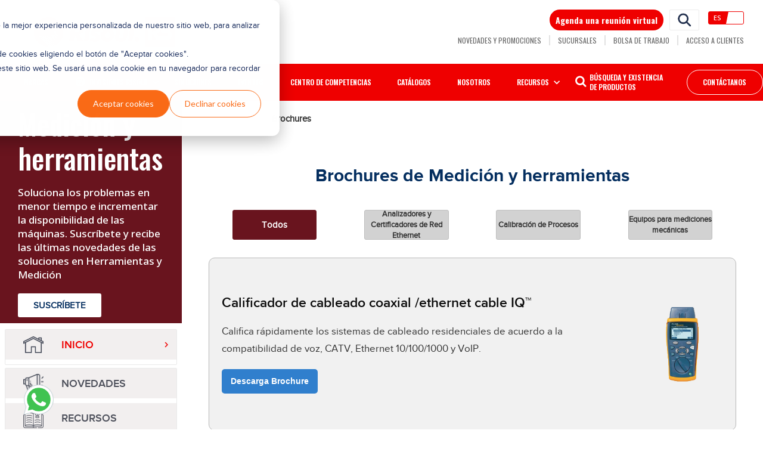

--- FILE ---
content_type: text/html; charset=UTF-8
request_url: https://www.risoul.com.mx/soluciones/medicion-y-herramientas/brochures
body_size: 12289
content:
<!doctype html><html lang="es-MX"><head>
		<meta charset="utf-8">
		<meta http-equiv="X-UA-Compatible" content="IE=edge">
		<meta name="viewport" content="width=device-width, initial-scale=1">
		<meta name="description" content="">
		<title>Brochures - Medición y Herramientas</title>
		<meta name="viewport" content="width=device-width, initial-scale=1">

    
    <meta property="og:description" content="">
    <meta property="og:title" content="Brochures - Medición y Herramientas">
    <meta name="twitter:description" content="">
    <meta name="twitter:title" content="Brochures - Medición y Herramientas">

    

    
    <style>
a.cta_button{-moz-box-sizing:content-box !important;-webkit-box-sizing:content-box !important;box-sizing:content-box !important;vertical-align:middle}.hs-breadcrumb-menu{list-style-type:none;margin:0px 0px 0px 0px;padding:0px 0px 0px 0px}.hs-breadcrumb-menu-item{float:left;padding:10px 0px 10px 10px}.hs-breadcrumb-menu-divider:before{content:'›';padding-left:10px}.hs-featured-image-link{border:0}.hs-featured-image{float:right;margin:0 0 20px 20px;max-width:50%}@media (max-width: 568px){.hs-featured-image{float:none;margin:0;width:100%;max-width:100%}}.hs-screen-reader-text{clip:rect(1px, 1px, 1px, 1px);height:1px;overflow:hidden;position:absolute !important;width:1px}
</style>

<link rel="stylesheet" href="https://www.risoul.com.mx/hubfs/hub_generated/module_assets/1/22810852395/1759955429375/module_Header_NWST.min.css">
<link rel="stylesheet" href="https://www.risoul.com.mx/hubfs/hub_generated/module_assets/1/22810852377/1763668186467/module_Footer_NWST.min.css">
<link rel="stylesheet" href="https://www.risoul.com.mx/hubfs/hub_generated/module_assets/1/184624817466/1740892563207/module_Widget_whatsapp.min.css">
    

    
<!--  Added by GoogleAnalytics integration -->
<script>
var _hsp = window._hsp = window._hsp || [];
_hsp.push(['addPrivacyConsentListener', function(consent) { if (consent.allowed || (consent.categories && consent.categories.analytics)) {
  (function(i,s,o,g,r,a,m){i['GoogleAnalyticsObject']=r;i[r]=i[r]||function(){
  (i[r].q=i[r].q||[]).push(arguments)},i[r].l=1*new Date();a=s.createElement(o),
  m=s.getElementsByTagName(o)[0];a.async=1;a.src=g;m.parentNode.insertBefore(a,m)
})(window,document,'script','//www.google-analytics.com/analytics.js','ga');
  ga('create','UA-76331620-1','auto');
  ga('send','pageview');
}}]);
</script>

<!-- /Added by GoogleAnalytics integration -->

<!--  Added by GoogleAnalytics4 integration -->
<script>
var _hsp = window._hsp = window._hsp || [];
window.dataLayer = window.dataLayer || [];
function gtag(){dataLayer.push(arguments);}

var useGoogleConsentModeV2 = true;
var waitForUpdateMillis = 1000;


if (!window._hsGoogleConsentRunOnce) {
  window._hsGoogleConsentRunOnce = true;

  gtag('consent', 'default', {
    'ad_storage': 'denied',
    'analytics_storage': 'denied',
    'ad_user_data': 'denied',
    'ad_personalization': 'denied',
    'wait_for_update': waitForUpdateMillis
  });

  if (useGoogleConsentModeV2) {
    _hsp.push(['useGoogleConsentModeV2'])
  } else {
    _hsp.push(['addPrivacyConsentListener', function(consent){
      var hasAnalyticsConsent = consent && (consent.allowed || (consent.categories && consent.categories.analytics));
      var hasAdsConsent = consent && (consent.allowed || (consent.categories && consent.categories.advertisement));

      gtag('consent', 'update', {
        'ad_storage': hasAdsConsent ? 'granted' : 'denied',
        'analytics_storage': hasAnalyticsConsent ? 'granted' : 'denied',
        'ad_user_data': hasAdsConsent ? 'granted' : 'denied',
        'ad_personalization': hasAdsConsent ? 'granted' : 'denied'
      });
    }]);
  }
}

gtag('js', new Date());
gtag('set', 'developer_id.dZTQ1Zm', true);
gtag('config', 'G-8NGYH67RDF');
</script>
<script async src="https://www.googletagmanager.com/gtag/js?id=G-8NGYH67RDF"></script>

<!-- /Added by GoogleAnalytics4 integration -->

<!--  Added by GoogleTagManager integration -->
<script>
var _hsp = window._hsp = window._hsp || [];
window.dataLayer = window.dataLayer || [];
function gtag(){dataLayer.push(arguments);}

var useGoogleConsentModeV2 = true;
var waitForUpdateMillis = 1000;



var hsLoadGtm = function loadGtm() {
    if(window._hsGtmLoadOnce) {
      return;
    }

    if (useGoogleConsentModeV2) {

      gtag('set','developer_id.dZTQ1Zm',true);

      gtag('consent', 'default', {
      'ad_storage': 'denied',
      'analytics_storage': 'denied',
      'ad_user_data': 'denied',
      'ad_personalization': 'denied',
      'wait_for_update': waitForUpdateMillis
      });

      _hsp.push(['useGoogleConsentModeV2'])
    }

    (function(w,d,s,l,i){w[l]=w[l]||[];w[l].push({'gtm.start':
    new Date().getTime(),event:'gtm.js'});var f=d.getElementsByTagName(s)[0],
    j=d.createElement(s),dl=l!='dataLayer'?'&l='+l:'';j.async=true;j.src=
    'https://www.googletagmanager.com/gtm.js?id='+i+dl;f.parentNode.insertBefore(j,f);
    })(window,document,'script','dataLayer','GTM-KF8QJ85P');

    window._hsGtmLoadOnce = true;
};

_hsp.push(['addPrivacyConsentListener', function(consent){
  if(consent.allowed || (consent.categories && consent.categories.analytics)){
    hsLoadGtm();
  }
}]);

</script>

<!-- /Added by GoogleTagManager integration -->

    <link rel="canonical" href="https://www.risoul.com.mx/soluciones/medicion-y-herramientas/brochures">

<!-- <meta property="og:image" content="https://cdn2.hubspot.net/hubfs/1842664/Risoul_thumb.png"> -->
<meta http-equiv="X-UA-Compatible" content="IE=edge">
<meta name="theme-color" content="#EAAA34">
<script>
  (function(i,s,o,g,r,a,m){i['GoogleAnalyticsObject']=r;i[r]=i[r]||function(){
  (i[r].q=i[r].q||[]).push(arguments)},i[r].l=1*new Date();a=s.createElement(o),
  m=s.getElementsByTagName(o)[0];a.async=1;a.src=g;m.parentNode.insertBefore(a,m)
  })(window,document,'script','https://www.google-analytics.com/analytics.js','ga');

  ga('create', 'UA-76331620-1', 'auto');
  ga('send', 'pageview');

</script>
<!-- Font Awesome -->
<link rel="stylesheet" href="https://maxcdn.bootstrapcdn.com/font-awesome/4.5.0/css/font-awesome.min.css">

<link rel="stylesheet" href="https://cdn.jsdelivr.net/npm/bootstrap@5.3.2/dist/css/bootstrap.min.css">

<style>
  .block-carousel{
  	position: relative;
  }
  .block-carousel .btn-arrow-carousel {
    top: 50%;
    position: absolute;
    transform: translateY(-50%);
    background-color: transparent;
    border: 0;
  }
  .block-carousel .btn-arrow-carousel#prev-btn {
    left: -60px;
  }
  .block-carousel .btn-arrow-carousel#prev-btn img{
      transform: rotate(180deg);
  }

  .block-carousel .btn-arrow-carousel#next-btn {
    right: -60px;
  }
  .block-carousel .slider-container {
    width: 100%;
    margin: 0 auto;
    text-align: center;
    overflow: hidden;
  }

  .block-carousel .slider {
    display: flex;
    white-space: nowrap;
    position: relative;
  }

  .block-carousel .slider-item {
    flex: 0 0 20%;
    box-sizing: border-box;
    padding: 10px;
    text-align: center;
    display: flex;
    margin-right: 10px;
  }
  .block-carousel .slider-item a {
    height: auto !important;
  }
  .block-carousel .slider-item a img {
    margin: 0 !important;
}

  .block-carousel .slider-container button {
    margin-top: 10px;
  }

  #prev-btn, #next-btn {
    padding: 5px 10px;
  }
  .hidden-md,.hidden-lg{
  	display: none !important;
  }
  .hidden-sm,.hidden-xs{
  	display: block !important;
  }
  .visible-xs, .visible-sm{
  	display: none !important;
  }
  @media (max-width: 767px){  	
    .hidden-md,.hidden-lg{
      display: block !important;
    }
    .hidden-sm,.hidden-xs{
      display: none !important;
    }
    .visible-xs, .visible-sm{
      display: block !important;
    }
  }
</style>




<meta property="og:url" content="https://www.risoul.com.mx/soluciones/medicion-y-herramientas/brochures">
<meta name="twitter:card" content="summary">
<meta http-equiv="content-language" content="es">







		<link rel="stylesheet" href="https://www.risoul.com.mx/hubfs/hub_generated/template_assets/1/10826961685/1762371063810/template_mainstyle-19.css">
		<link rel="stylesheet" href="https://www.risoul.com.mx/hubfs/hub_generated/template_assets/1/5303190549/1764602861784/template_style2017.css">
		<link rel="stylesheet" href="https://www.risoul.com.mx/hubfs/hub_generated/template_assets/1/29753382902/1751648713603/template_estilos-soluciones.min.css">
    <style>
      
      

      .soluciones-page .tabs-prod-section .tabs-part.articulos-tabs a{
        font-size: 13px;
      }
      .soluciones-page .page-main-content .content-container .box-cards-gray .card-gray{
        min-height: 240px;
      }
      .soluciones-page .page-main-content .content-container .box-cards-gray .card-gray.card-wimg{
        flex-wrap: wrap;
      }
      .soluciones-page .page-main-content .content-container .box-cards-gray .card-gray.card-wimg .txt{
        max-width: 706px;
        padding: 0 20px;
      }
      .soluciones-page .page-main-content .content-container .box-cards-gray .card-gray.card-wimg .img{
        max-width: 176px;
        padding: 0 20px;
      }
      .soluciones-page .page-main-content .content-container .box-cards-gray .card-gray.card-wimg .img img{
        max-width: 100%;
        display: block;
        margin: 0 auto;
      }
      .soluciones-page .page-main-content .content-container .box-cards-gray .card-gray .txt p{
        margin: 0 0 20px;
      }
      .soluciones-page .page-main-content .content-container .box-cards-gray .card-gray .txt ul{
        padding: 0 0 0 20px;
        margin: 0 0 20px;
      }
      .soluciones-page .page-main-content .content-container .box-cards-gray .card-gray .txt ul li{
        font-size: 17px;
        line-height: 1.75;
      }
    </style>
	<meta name="generator" content="HubSpot"></head>

	<body class="soluciones-page">
<!--  Added by GoogleTagManager integration -->
<noscript><iframe src="https://www.googletagmanager.com/ns.html?id=GTM-KF8QJ85P" height="0" width="0" style="display:none;visibility:hidden"></iframe></noscript>

<!-- /Added by GoogleTagManager integration -->

		<div id="theContent">
			<div id="hs_cos_wrapper_module_157549284517325" class="hs_cos_wrapper hs_cos_wrapper_widget hs_cos_wrapper_type_module" style="" data-hs-cos-general-type="widget" data-hs-cos-type="module"><!-- Empieza el header 
    <div class="barHead">
      <h3>
        ¡Suscríbete a nuestro Newsletter de Soluciones Industriales y recibe contenido exclusivo!
      </h3>
      <div class="btnBar">
        <a href="https://www.risoul.com.mx/landing-suscribete-a-nuestro-boletin" target="_blank">
          Suscríbete aquí
        </a>
      </div>
    </div>-->
		<header id="header-page">
			<div class="uphead">
				<div class="container">
					<a href="https://www.risoul.com.mx/" class="logo">
						<img src="https://www.risoul.com.mx/hubfs/LOGO%20Risoul%20RS_2025-01%201.png" alt="Risoul" style="width:286px; height:77px;">
					</a>
					<div class="links">
            <a href="https://www.risoul.com.mx/consultorias-tecnicas" class="link-reunion">
              Agenda una reunión virtual
            </a>
            
            <a href="#!" class="search">
              <img src="https://www.risoul.com.mx/hubfs/icon-lupa.png" alt="Buscar" style="width:28px; height:27px;">
            </a>
            
						<div class="lan">
							<a href="https://www.risoul.com.mx/" class="active">Es</a>
							<a href="https://www.risoul.com.mx/en">En</a>
						</div>
						<ul>
							<li style="visibility: hidden;"><a href="https://www.risoul.com.mx/codigo-de-red" class="icolk"><img src="https://www.risoul.com.mx/hubfs/ico-codigo-red.png" alt="Codigo Red"> Código de Red</a>
							</li>
							<li><a href="https://www.risoul.com.mx/conoce-novedades-promociones-risoul">Novedades y Promociones</a></li>
							<li><a href="https://www.risoul.com.mx/sucursales">Sucursales</a></li>
							<li><a href="https://risoul.pyxoomcloud.com/Interactive/Vacancy/Index?companyId=2&amp;languageId=1">Bolsa de Trabajo</a></li>
							<li><a>Acceso a clientes</a></li>
						</ul>
					</div>
					<a class="movact btn-menu" id="llamado">
						<span>Menú</span>
					</a>
				</div>
			</div>
			<div class="downhead">
				<div class="container-fluid">
					<ul style="font-family:oswald;">
						<li><a href="https://www.risoul.com.mx/marcas-risoul">Marcas</a></li>
						<li class="icolk droplink">
							<a>
								<img src="https://www.risoul.com.mx/hubfs/icono-header.png" alt="Divisiones Risoul">
								Divisiones Risoul
								<span class="pic"></span>
							</a>
							<ul class="drop-menu">
								<li>
									<a href="https://www.risoul.com.mx/divisiones-risoul-automatizacion">Automatización</a>
								</li>
								<li>
									<a href="https://www.risoul.com.mx/divisiones-risoul-servicios">Servicios</a>
								</li>
								<li>
									<a href="https://www.risoul.com.mx/divisiones-risoul-redes">Redes Industriales</a>
								</li>
								<li>
									<a href="https://www.risoul.com.mx/divisiones-risoul-equipo-electrico">Equipo Eléctrico</a>
								</li>
							</ul>
						</li>
						<li><a href="https://www.risoul.com.mx/soluciones">Soluciones</a></li>
						<li><a href="https://www.risoul.com.mx/nuestros-eventos">Eventos</a></li>
						<li><a href="https://www.risoul.com.mx/competency-center">Centro de competencias</a></li>
						<li><a href="https://www.risoul.com.mx/catalogos-risoul">Catálogos</a></li>
						<!--<li><a href="https://www.risoul.com.mx/blog">Blog</a></li>-->
						<li><a href="https://www.risoul.com.mx/nosotros">Nosotros</a></li>
						<!--<li><a href="https://www.risoul.com.mx/recursos">Recursos</a></li>-->
						<li class="icolk droplink">
							<a>
								Recursos
								<span class="pic"></span>
							</a>
							<ul class="drop-menu">
								<li>
									<a href="https://www.risoul.com.mx/recursos">Inicio</a>
								</li>
								<li>
									<a href="https://www.risoul.com.mx/blog">Blog</a>
								</li>
								<li>
									<a href="https://www.risoul.com.mx/nuestros-eventos">Webinars</a>
								</li>
								<li>
									<a href="https://www.risoul.com.mx/podcasts">Podcast</a>
								</li>
								<li>
									<a href="https://www.risoul.com.mx/videos">Videos</a>
								</li>
							</ul>
						</li>
						<!--<li><a href="https://www.risoul.com.mx/competency-center">Competency Center</a></li>-->
						<!--<li class="icolk droplink">
              <a href="https://www.risoul.com.mx/podcasts-y-videos">
                Podcasts y videos
                <span class="pic"></span>
              </a>
              <ul class="drop-menu">
                <li>
                  <a href="https://www.risoul.com.mx/podcasts">Podcasts</a>
                </li>
                <li>
                  <a href="https://www.risoul.com.mx/videos">Videos</a>
                </li>
              </ul>
            </li>-->
						<li class="icolk">
							<a href="https://productos.risoul.com.mx/" target="_blank">
								<img src="https://www.risoul.com.mx/hubfs/ico/ico-lupa.png" alt="BÚSQUEDA Y EXISTENCIA DE PRODUCTOS">
								BÚSQUEDA Y EXISTENCIA<br>DE PRODUCTOS
							</a>
						</li>
						<li class="contactanos-btn"><a href="https://www.risoul.com.mx/contactanos">Contáctanos</a></li>
					</ul>
				</div>
			</div>
		</header>
		<!-- Fin del header -->

<div class="search_content">
  <div class="container">
    <a href="#!" class="btn_cerrar pho">
      <img src="https://cdn2.hubspot.net/hubfs/4325257/cc.svg" alt="Cerrar">
    </a>
    <div id="hs_cos_wrapper_module_1520438259515148" class="hs_cos_wrapper hs_cos_wrapper_widget hs_cos_wrapper_type_module" style="" data-hs-cos-general-type="widget" data-hs-cos-type="module"><div class="hs-search-field"> 
      <div class="hs-search-field__bar"> 
        <form action="/hs-search-results">
          <input type="search" class="hs-search-field__input" name="term" autocomplete="off" placeholder="Ingrese el texto aquí y de click en 'Buscar'">
          <input type="submit" value="BUSCAR">
        </form>
      </div>
      <ul class="hs-search-field__suggestions"></ul>
      </div>
    </div>        
  </div>
</div></div>

			<div class="page-main-content">
				<div class="container">

          <div id="popupBackground" class="popup-background">
            <div id="popup" class="popup-content">
              <span id="closePopup" class="popup-close">×</span>
              <p>Soluciona los problemas en menor tiempo e incrementar la disponibilidad de las máquinas. Suscríbete y recibe las últimas novedades de las soluciones en Herramientas y Medición.</p>
              <script charset="utf-8" type="text/javascript" src="//js.hsforms.net/forms/embed/v2.js"></script>
              <script>
                hbspt.forms.create({
                  region: "na1",
                  portalId: "1842664",
                  formId: "ab4e4f1d-e7d1-4c07-bac3-6dfe6e60ccbf"
                });
              </script>
            </div>
          </div>

          <!-- Sidebar -->
          <div class="sidebar-page">

            <div class="box-blue">
              <h1>
                Medición y herramientas 
              </h1>
              <p>
                Soluciona los problemas en menor tiempo e incrementar la disponibilidad de las máquinas. Suscríbete y recibe las últimas novedades de las soluciones en Herramientas y Medición
              </p>
              <a href="#!" class="btn btn-pop-subscribe" id="openPopup">
                Suscríbete
              </a>
              <!--<a href="#formaAncla" class="btn btn-form">
                Contáctanos
              </a>-->
            </div>



            <div class="drop-mov">
              <a class="main">Contenido digital ▾ </a>
              <div class="options">
                <h3>
                  <img src="https://www.risoul.com.mx/hubfs/ico-novedades.png" alt="Novedades">
                  Novedades
                </h3>
                <h3>
                  <img src="https://www.risoul.com.mx/hubfs/ico-libro.png" alt="Recursos">
                  Recursos
                </h3>
                <ul>
                  <li><a href="https://www.risoul.com.mx/soluciones/medicion-y-herramientas/articulos">Artículos</a></li>
                  <li><a href="https://www.risoul.com.mx/soluciones/medicion-y-herramientas/brochures">Brochures</a></li>
                  <li><a href="https://www.risoul.com.mx/soluciones/medicion-y-herramientas/casos-de-exito">Casos de éxito</a></li>
                  <li><a href="https://www.risoul.com.mx/soluciones/medicion-y-herramientas/infografias">Infografías</a></li>
                  <li><a href="https://www.risoul.com.mx/soluciones/medicion-y-herramientas/podcasts">Podcasts</a></li>
                  <li><a href="https://www.risoul.com.mx/soluciones/medicion-y-herramientas/videos">Vídeos</a></li>
                  <li><a href="https://www.risoul.com.mx/soluciones/medicion-y-herramientas/webinars">Webinars</a></li>
                  <!--<li><a href="https://www.risoul.com.mx/soluciones/seguridad-industrial/ebooks">Ebooks</a></li>
         <li><a href="https://www.risoul.com.mx/soluciones/seguridad-industrial/documentos-tecnicos">Documentos técnicos</a></li>-->
                </ul>
              </div>
            </div>

            <div class="box-menus box-inicio">
              <div class="box inicio">
                <h3 class="actived">
                  <a href="https://www.risoul.com.mx/soluciones/medicion-y-herramientas" class="active">
                    <img src="https://www.risoul.com.mx/hubfs/ico-inicio-seg-ind.png" alt="Inicio">
                    Inicio
                  </a>
                </h3>
              </div>
            </div>

            <div class="box-menus">
              <div class="box">
                <h3>
                  <img src="https://www.risoul.com.mx/hubfs/ico-prom-seg-ind.png" alt="Novedades">
                  Novedades
                </h3>
              </div>
              <div class="box">
                <h3>
                  <img src="https://www.risoul.com.mx/hubfs/ico-book-seg-ind.png" alt="Recursos">
                  Recursos
                </h3>
                <ul>
                  <li><a href="https://www.risoul.com.mx/soluciones/medicion-y-herramientas/articulos">Artículos</a></li>
                  <li><a href="https://www.risoul.com.mx/soluciones/medicion-y-herramientas/brochures">Brochures</a></li>
                  <li><a href="https://www.risoul.com.mx/soluciones/medicion-y-herramientas/casos-de-exito">Casos de éxito</a></li>
                  <li><a href="https://www.risoul.com.mx/soluciones/medicion-y-herramientas/infografias">Infografías</a></li>
                  <li><a href="https://www.risoul.com.mx/soluciones/medicion-y-herramientas/podcasts">Podcasts</a></li>
                  <li><a href="https://www.risoul.com.mx/soluciones/medicion-y-herramientas/videos">Vídeos</a></li>
                  <li><a href="https://www.risoul.com.mx/soluciones/medicion-y-herramientas/webinars">Webinars</a></li>
                  <!--<li><a href="https://www.risoul.com.mx/soluciones/seguridad-industrial/ebooks">Ebooks</a></li>
         <li><a href="https://www.risoul.com.mx/soluciones/seguridad-industrial/documentos-tecnicos">Documentos técnicos</a></li>-->
                </ul>
              </div>
            </div>

            <div class="box-caso-exito">
              <h4>
                Conoce nuestros Casos de éxito
              </h4>
              <img src="https://www.risoul.com.mx/hubfs/fugas-de-aire-chica.png" alt="caso de exito">
              <p>
                El grupo de Ingeniería necesitaba implementar una solución para el ahorro de energía, pero necesitaba convencerse de los resultados de una propuesta con alta confiabilidad.
              </p>
              <div class="grid-btns">


                <a href="https://www.risoul.com.mx/soluciones/medicion-y-herramientas/casos-de-exito/localiza-rapidamente-fugas-de-aire-comprimido-gases-y-vacio" class="btn">
                  Leer más 
                </a>
                <a href="https://www.risoul.com.mx/soluciones/medicion-y-herramientas/casos-de-exito" class="lk">
                  Ver todos los casos de éxito
                </a>
              </div>
            </div>
            <br>

            <!--<div class="box-services">
       <h4>
        Servicios de seguridad industrial Que ponemos a tus órdenes:
       </h4>
       <ul>
        <li><a href="#!">Analisis de Riesgos </a></li>
        <li><a href="#!">Remediaciones de Seguridad </a></li>
        <li><a href="#!">Validaciones de Seguridad </a></li>
        <li><a href="#!">Certificaciones TUV </a></li>
        <li><a href="#!">Entrenamientos</a></li>
       </ul>
       <a class="btn">Ver más</a>
      </div>-->

            <div class="box-productos">
              <p>
                Conoce nuestros productos de Medición y Herramientas en nuestro catálogo en línea
              </p>
              <a href="https://productos.risoul.com.mx/#/category/HERRAMIENTAS%20Y%20EQUIPOS%20DE%20MEDICI%C3%93N?idCategory=28f18902-9122-47e4-b3b0-92de64c64f61" target="_blank">Ver productos</a>
            </div>
            <br><br>

            <div class="box-cta">
              <h4>
                En Risoul contamos con un equipo especializado en resolver problemas de Medición y Herramientas
              </h4>
              <a href="https://productos.risoul.com.mx/#/category/HERRAMIENTAS%20Y%20EQUIPOS%20DE%20MEDICI%C3%93N?idCategory=28f18902-9122-47e4-b3b0-92de64c64f61" target="_blank" class="btn">Contáctanos</a>
            </div>

            <br>
            <div class="box-cta">
              <h4>
                En Risoul contamos con un equipo especializado en resolver problemas de Medición y Herramientas
              </h4>
              <a class="btn btn-form" href="#formaAncla">Más información</a>
            </div>

          </div>
          <!-- End sidebar -->

					<div class="content-container">

						<div class="content-center">

							<div class="bradcrumbs-block">
								<ul>
									<li>
										<a href="https://www.risoul.com.mx/soluciones/medicion-y-herramientas">Inicio </a>
									</li>
									<li>
										<a>Brochures </a>
									</li>
								</ul>
							</div>

							<h2 class="main-text">
								Brochures de Medición y herramientas
							</h2>

							<div class="tabs-prod-section">
								<div class="container">
									<div class="tabs-part articulos-tabs">

										<button class="all-art active">
											Todos
										</button>
										<a>
											Analizadores y Certificadores de Red Ethernet
										</a>
										<a>
											Calibración de Procesos
										</a>
										<a>
											Equipos para mediciones mecánicas
										</a>
									</div>
									<div class="prod-box">


										<!-- tab1 -->
										<div class="box" id="box1">
											<!-- Boton para movil -->
											<a href="#box1" class="btn-mov active">
												Analizadores y Certificadores de Red Ethernet
											</a>
											<!-- Boton para movil -->
											<div class="box-cont active">
												<div class="box-cards-gray">

                          <div class="card-gray card-wimg">
                            <div class="txt">
                              <h3>
                              	Calificador de cableado coaxial /ethernet cable IQ™
                              </h3>
                              <p>
                              	Califica rápidamente los sistemas de cableado residenciales de acuerdo a la compatibilidad de voz, CATV, Ethernet 10/100/1000 y VoIP.
                              </p>
                              <!--HubSpot Call-to-Action Code --><span class="hs-cta-wrapper" id="hs-cta-wrapper-7b2180f6-919b-4b4e-b5a1-bbdbf072cb98"><span class="hs-cta-node hs-cta-7b2180f6-919b-4b4e-b5a1-bbdbf072cb98" id="hs-cta-7b2180f6-919b-4b4e-b5a1-bbdbf072cb98"><!--[if lte IE 8]><div id="hs-cta-ie-element"></div><![endif]--><a href="https://cta-redirect.hubspot.com/cta/redirect/1842664/7b2180f6-919b-4b4e-b5a1-bbdbf072cb98" target="_blank" rel="noopener"><img class="hs-cta-img" id="hs-cta-img-7b2180f6-919b-4b4e-b5a1-bbdbf072cb98" style="border-width:0px;" src="https://no-cache.hubspot.com/cta/default/1842664/7b2180f6-919b-4b4e-b5a1-bbdbf072cb98.png" alt="Descarga Brochure"></a></span><script charset="utf-8" src="https://js.hscta.net/cta/current.js"></script><script type="text/javascript"> hbspt.cta.load(1842664, '7b2180f6-919b-4b4e-b5a1-bbdbf072cb98', {"useNewLoader":"true","region":"na1"}); </script></span><!-- end HubSpot Call-to-Action Code -->
                            </div>	
                            <div class="img">
                              <img src="https://www.risoul.com.mx/hubfs/Calificador-de-cableado-coaxial-ethernet-cable-IQ.png">
                            </div>
                          </div>
                          
                          <div class="card-gray card-wimg">
                            <div class="txt">
                              <h3>
                              	DSX-600 Cable Analyzer
                              </h3>
                              <p>
                              	El DSX-600 proporciona la certificación necesaria para cobre de Cat 6A y Clase EA y destaca por sus tiempos de comprobación de diez segundos y su interfaz avanzada de usuario.
                              </p>
                              <!--HubSpot Call-to-Action Code --><span class="hs-cta-wrapper" id="hs-cta-wrapper-bf11e894-bcbe-41b7-87db-d539e996d52c"><span class="hs-cta-node hs-cta-bf11e894-bcbe-41b7-87db-d539e996d52c" id="hs-cta-bf11e894-bcbe-41b7-87db-d539e996d52c"><!--[if lte IE 8]><div id="hs-cta-ie-element"></div><![endif]--><a href="https://cta-redirect.hubspot.com/cta/redirect/1842664/bf11e894-bcbe-41b7-87db-d539e996d52c" target="_blank" rel="noopener"><img class="hs-cta-img" id="hs-cta-img-bf11e894-bcbe-41b7-87db-d539e996d52c" style="border-width:0px;" src="https://no-cache.hubspot.com/cta/default/1842664/bf11e894-bcbe-41b7-87db-d539e996d52c.png" alt="Descarga Brochure"></a></span><script charset="utf-8" src="https://js.hscta.net/cta/current.js"></script><script type="text/javascript"> hbspt.cta.load(1842664, 'bf11e894-bcbe-41b7-87db-d539e996d52c', {"useNewLoader":"true","region":"na1"}); </script></span><!-- end HubSpot Call-to-Action Code -->
                            </div>	
                            <div class="img">
                              <img src="https://www.risoul.com.mx/hubfs/DSX-602.png">
                            </div>
                          </div>

                        </div>
											</div>
										</div>


										<!-- Box 2 -->
										<div class="box" id="box2">
											<!-- Boton para movil -->
											<a href="#box2" class="btn-mov active">
												Calibración de Procesos
											</a>
											<!-- Boton para movil -->
											<div class="box-cont active">
												<div class="box-cards-gray">
                          
                          <div class="card-gray card-wimg">
                            <div class="txt">
                              <h3>
                              	Fluke 750
                              </h3>
                              <p>
                              	Tanto si está calibrando instrumentos, solucionando un problema o llevando a cabo un mantenimiento rutinario, los calibradores de procesos Fluke serie 750 le ayudan a trabajar con mayor rapidez.
                              </p>
                              <!--HubSpot Call-to-Action Code --><span class="hs-cta-wrapper" id="hs-cta-wrapper-6bd5c669-8ce0-443f-8ed5-265039b669ef"><span class="hs-cta-node hs-cta-6bd5c669-8ce0-443f-8ed5-265039b669ef" id="hs-cta-6bd5c669-8ce0-443f-8ed5-265039b669ef"><!--[if lte IE 8]><div id="hs-cta-ie-element"></div><![endif]--><a href="https://cta-redirect.hubspot.com/cta/redirect/1842664/6bd5c669-8ce0-443f-8ed5-265039b669ef" target="_blank" rel="noopener"><img class="hs-cta-img" id="hs-cta-img-6bd5c669-8ce0-443f-8ed5-265039b669ef" style="border-width:0px;" src="https://no-cache.hubspot.com/cta/default/1842664/6bd5c669-8ce0-443f-8ed5-265039b669ef.png" alt="Descarga Brochure"></a></span><script charset="utf-8" src="https://js.hscta.net/cta/current.js"></script><script type="text/javascript"> hbspt.cta.load(1842664, '6bd5c669-8ce0-443f-8ed5-265039b669ef', {"useNewLoader":"true","region":"na1"}); </script></span><!-- end HubSpot Call-to-Action Code -->
                            </div>	
                            <div class="img">
                              <img src="https://www.risoul.com.mx/hubfs/fluke-750.png">
                            </div>
                          </div>

												</div>
											</div>
										</div>


										<!-- Box 3 -->
										<div class="box" id="box3">
											<!-- Boton para movil -->
											<a href="#box3" class="btn-mov active">
												Equipos para mediciones mecánicas
											</a>
											<!-- Boton para movil -->
											<div class="box-cont active">
												<div class="box-cards-gray">
                          <div class="card-gray card-wimg">
                            <div class="txt">
                              <h3>
                              	 Sistema integrado de monitoreo
                              </h3>
                              <p>
                              	Ofrece potencia, rendimiento y flexibilidad para la protección de la máquina y monitoreo de condiciones.
                              </p>
                              <!--HubSpot Call-to-Action Code --><span class="hs-cta-wrapper" id="hs-cta-wrapper-e67cbf9c-e875-434d-8730-69cb7ef48f4d"><span class="hs-cta-node hs-cta-e67cbf9c-e875-434d-8730-69cb7ef48f4d" id="hs-cta-e67cbf9c-e875-434d-8730-69cb7ef48f4d"><!--[if lte IE 8]><div id="hs-cta-ie-element"></div><![endif]--><a href="https://cta-redirect.hubspot.com/cta/redirect/1842664/e67cbf9c-e875-434d-8730-69cb7ef48f4d" target="_blank" rel="noopener"><img class="hs-cta-img" id="hs-cta-img-e67cbf9c-e875-434d-8730-69cb7ef48f4d" style="border-width:0px;" src="https://no-cache.hubspot.com/cta/default/1842664/e67cbf9c-e875-434d-8730-69cb7ef48f4d.png" alt="Descarga Brochure"></a></span><script charset="utf-8" src="https://js.hscta.net/cta/current.js"></script><script type="text/javascript"> hbspt.cta.load(1842664, 'e67cbf9c-e875-434d-8730-69cb7ef48f4d', {"useNewLoader":"true","region":"na1"}); </script></span><!-- end HubSpot Call-to-Action Code -->
                            </div>	
                            <div class="img">
                              <img src="https://www.risoul.com.mx/hubfs/Sistema-integrado-de-monitoreo.png">
                            </div>
                          </div>                       
												</div>
											</div>
										</div>
                    

									</div>
								</div>
							</div>

							<div class="form-block" id="formaAncla">
                <h2>Solicita más información de esta solución</h2>
                <script charset="utf-8" type="text/javascript" src="//js.hsforms.net/forms/embed/v2.js"></script>
                <script>
                  hbspt.forms.create({
                    region: "na1",
                    portalId: "1842664",
                    formId: "ae661604-bdaf-4ab4-8cdc-de64217fd4d3"
                  });
                </script>
							</div>
						</div>

					</div>


				</div>
			</div>
			<div id="hs_cos_wrapper_module_157549281101418" class="hs_cos_wrapper hs_cos_wrapper_widget hs_cos_wrapper_type_module" style="" data-hs-cos-general-type="widget" data-hs-cos-type="module"><a hidden class="waLink" href="https://wa.me/528181589670" target="_blank">
      <img src="https://www.risoul.com.mx/hubfs/WhatsApp-logo.png" alt="Logo WhatsApp">
    </a>
    <!-- Empieza el footer -->
		<footer style="display: block;">
			<!-- Contenedor contenido principal -->
			<div class="container">
				<!-- Empieza el Grid -->
				<div class="grid-foot">

					<!-- Primer elemento -->
					<div class="item">
						<!-- Empieza Navegacion -->
						<div class="navfoot">

							<div class="links">
								<h3 class="title">Menú</h3>
								<ul class="listfoot">
									<li><a href="https://www.risoul.com.mx/nosotros">Nosotros</a></li>
									<li><a href="https://www.risoul.com.mx/servicios">Servicios</a></li>
									<li><a href="https://www.risoul.com.mx/marcas-risoul">Marcas</a></li>
									<li><a href="https://www.risoul.com.mx/soluciones">Soluciones</a></li>
									<li><a href="https://www.risoul.com.mx/catalogos-risoul">Catálogos</a></li>
									
									<li><a href="https://www.risoul.com.mx/contactanos">Contáctanos</a></li>
								</ul>
							</div>
							<div class="links">
								<!-- Espacio -->
								<h3 class="title">
									&nbsp;
								</h3>
								<!-- Fin espacio -->
								<ul class="listfoot">
									<li><a href="https://www.risoul.com.mx/eventos">Eventos</a></li>
									<li><a href="https://www.risoul.com.mx/blog">Blog</a></li>
									<li><a href="https://www.risoul.com.mx/sucursales">Sucursales</a></li>
								</ul>
							</div>
							<div class="links">
								<h3 class="title">
									Blog
								</h3>
								<ul class="listfoot">
									<li>
										<a href="https://www.risoul.com.mx/blog/10-ventajas-de-utilizar-gabinetes-de-la-marca-hoffman">
											10 ventajas de utilizar gabinetes de la marca Hoffman
										</a>
									</li>
									<li>
										<a href="https://www.risoul.com.mx/blog/4-modelos-de-camaras-termograficas-fluke">
											4 modelos de cámaras termográficas Fluke
										</a>
									</li>
									<li>
										<a href="https://www.risoul.com.mx/blog/como-elegir-el-tipo-de-sensor-allen-bradley-mas-adecuado-para-mi-proyecto">
											¿Cómo elegir el tipo de sensor Allen Bradley más adecuado para mi proyecto?
										</a>
									</li>
								</ul>
							</div>

						</div>
						<!-- Fin Navegacion -->
						<!-- Empiezan las sucursales -->
						<div class="sucfoot">
							<h3 class="title">CONTAMOS CON MÁS DE 20 PUNTOS DE VENTA A NIVEL NACIONAL</h3>
							<!-- Enlaces a las sucursales -->
							<div class="gridsuc">
								<ul class="listfoot">
                  <li><a href="https://www.risoul.com.mx/sucursales">Cancún</a></li>
                  <li><a href="https://www.risoul.com.mx/sucursales">Cd. Juárez</a></li>
									<li><a href="https://www.risoul.com.mx/sucursales/cd-acuna-piedras-negras">Cd. Acuña</a></li>
									<li><a href="https://www.risoul.com.mx/sucursales/cd-del-carmen">Cd. Del Carmen</a></li>
									<li><a href="https://www.risoul.com.mx/sucursales/mexico-df">Ciudad de México</a></li>
									<li><a href="https://www.risoul.com.mx/sucursales/coatzacoalcos">Coatzacoalcos</a></li>
									<li><a href="https://www.risoul.com.mx/sucursales/cuautitlan">Cuautitlán</a></li>
									<li><a href="https://www.risoul.com.mx/sucursales/cuernavaca">Cuernavaca</a></li>
									<li><a href="https://www.risoul.com.mx/sucursales/durango">Durango</a></li>
								</ul>
								<ul class="listfoot">
                  <li><a href="https://www.risoul.com.mx/sucursales">Guadalajara</a></li>
									<li><a href="https://www.risoul.com.mx/sucursales/guerrero">Guerrero</a></li>
									<li><a href="https://www.risoul.com.mx/sucursales/matamoros">Matamoros</a></li>
									<li><a href="https://www.risoul.com.mx/sucursales/merida">Mérida</a></li>
									<li><a href="https://www.risoul.com.mx/sucursales/monclova">Monclova</a></li>
									<li><a href="https://www.risoul.com.mx/sucursales/monterrey">Monterrey Sucursal Matriz</a></li>
									<li><a href="https://www.risoul.com.mx/sucursales/nuevo-laredo">Nuevo Laredo</a></li>
									<li><a href="https://www.risoul.com.mx/sucursales/orizaba">Orizaba</a></li>
								</ul>
								<ul class="listfoot">
									<li><a href="https://www.risoul.com.mx/sucursales/puebla">Puebla</a></li>
                  <li><a href="https://www.risoul.com.mx/sucursales">Querétaro</a></li>
									<li><a href="https://www.risoul.com.mx/sucursales/reynosa">Reynosa</a></li>
									<li><a href="https://www.risoul.com.mx/sucursales/saltillo">Saltillo</a></li>
									<li><a href="https://www.risoul.com.mx/sucursales/tampico">Tampico</a></li>
									<li><a href="https://www.risoul.com.mx/sucursales/toluca">Toluca</a></li>
									<li><a href="https://www.risoul.com.mx/sucursales/torreon">Torreón</a></li>
									<li><a href="https://www.risoul.com.mx/sucursales/veracruz">Veracruz</a></li>
									<li><a href="https://www.risoul.com.mx/sucursales/villahermosa">Villahermosa</a></li>
								</ul>
							</div>
							<!-- Fin Enlaces a las sucursales -->
						</div>
						<!-- Terminan las sucursales -->
            <div class="sucfoot">
							<h3 class="title">Sitio web</h3>
							<!-- Enlaces a las sucursales -->
							<div class="gridsuc">
								<ul class="listfoot">
									<li><a href="https://www.risoul.com.es/" target="_blank">Risoul España</a></li>
									<li><a href="https://www.risoul.com.do" target="_blank">Risoul República Dominicana</a></li>
									
								</ul>
								
							</div>
							<!-- Fin Enlaces a las sucursales -->
						</div>
					</div>
					<!-- Fin primer elemento -->

					<!-- Segundo elemento -->
					<div class="item">

						<!-- Empieza la forma del blog -->
						<div class="formulario">
							<h3 class="title">Boletín</h3>
							<p>
								Únete y sigue nuestros artículos, promociones y novedades.
							</p>
							<!--[if lte IE 8]>
							<script charset="utf-8" type="text/javascript" src="//js.hsforms.net/forms/v2-legacy.js"></script>
							<![endif]-->
							<script charset="utf-8" type="text/javascript" src="https://js.hsforms.net/forms/v2.js"></script>
							<script>
								hbspt.forms.create({
									portalId: "1842664",
									formId: "9deb0a20-d726-438a-88c6-43d8fc2753eb"
								});
							</script>
						</div>
						<!-- Termina la forma del blog -->

						<!-- Empiezan las redes sociales -->
						<div class="socialpart">
							<h3 class="title">
								SÍGUENOS
							</h3>
							<div class="sociallinks">
								<a href="https://www.facebook.com/RisoulMX/"><img src="https://www.risoul.com.mx/hubfs/Facebook_icon.png" alt="Facebook_icon"></a>
								<a href="https://www.linkedin.com/company/2030155/admin/"><img src="https://www.risoul.com.mx/hubfs/Linkedin_icon.png" alt="Linkedin_icon"></a>
								<a href="https://twitter.com/RisoulMX"><img src="https://www.risoul.com.mx/hubfs/twitter_icon.png" alt="twitter_icon"></a>
								<a href="https://www.youtube.com/channel/UC9moS5ctZRw6C8K0zGIv8mQ"><img src="https://www.risoul.com.mx/hubfs/youtube_icon.png" alt="youtube_icon"></a>
								<a href="https://www.instagram.com/risoulmx/?hl=es-la"><img src="https://cdn2.hubspot.net/hubfs/2518251/logoinstagram.png" alt="logoinstagram"></a>
							</div>
					<br>
					<h3 class="title">
						Descargar nuestra app
					</h3>
					<div class="boxesapp">
						
						<a href="https://play.google.com/store/apps/details?id=com.moblico.risoulmx" target="_blank">
						<img src="https://www.risoul.com.mx/hubfs/app-google-foot-2.png" alt="google">
						</a>
						<a href="https://apps.apple.com/mx/app/risoul-mx/id1523542595" target="_blank">
						<img src="https://www.risoul.com.mx/hubfs/app-store-foot.png" alt="Appstore">
						</a>
						
					</div>
						
						</div>
						<!-- Terminan las redes sociales -->

					</div>
					<!-- Fin segundo elemento -->

				</div>
				<!-- Fin Grid -->
			</div>
			<!-- Fin contenedor principal -->

			<!-- linea gris -->
			<div class="graylinefoot">
				<div class="container">
					<p>Av. Sendero Divisorio, #400 Residencial Casa Bella, San Nicolas de Los Garza, C.P. 66428</p>
					<a href="https://www.risoul.com.mx/hubfs/documentos/politicas/POL%C3%8DTICA%20DE%20PRIVACIDAD%20DE%20RISOUL%20RS.pdf" class="pol">Politica de Privacidad</a>
				</div>
			</div>
			<!-- Fin línea gris -->

		</footer>
		<!-- Termina el footer --></div>
		</div>
		<div id="hs_cos_wrapper_module_157549343411339" class="hs_cos_wrapper hs_cos_wrapper_widget hs_cos_wrapper_type_module" style="" data-hs-cos-general-type="widget" data-hs-cos-type="module"><!-- Menu para movil -->
<div id="menuMov" class="menu-mov">
	<div class="menu-header">
		<div class="open-menu">
			<a class="movact btn-menu" id="llamado">
				<img src="https://www.risoul.com.mx/hubfs/ico-close.png" alt="Cerrar">
			</a>
		</div>
		<a href="https://www.risoul.com.mx/contactanos" class="btn-demo">Contáctanos</a>
	</div>
	<ul class="links">
		<li>
			<a href="#!" class="dropbtn">Eventos</a>
			<ol class="drop">
				<li><a href="https://www.risoul.com.mx/seminarios">Seminarios </a></li>
				<li><a href="https://www.risoul.com.mx/eventos-risoul">Eventos</a></li>
				<li><a href="https://www.risoul.com.mx/cursos-rockwell">Cursos Rockwell Automation</a></li>
				<li><a href="https://www.risoul.com.mx/nuestros-eventos">Webinars y Seminarios</a></li>
				<li><a href="https://www.risoul.com.mx/consultorias-tecnicas">Consultorías técnicas</a></li>				
			</ol>
			
		</li>
		<li><a href="https://www.risoul.com.mx/marcas-risoul">Marcas</a></li>
		<li><a href="https://www.risoul.com.mx/divisiones-risoul">Divisiones Risoul</a></li>
		<li><a href="https://www.risoul.com.mx/soluciones">Soluciones</a></li>
    <li><a href="https://www.risoul.com.mx/competency-center">Centro de competencias</a></li>
		<li><a href="https://www.risoul.com.mx/catalogos-risoul">Catálogos</a></li>
		<li><a href="https://www.risoul.com.mx/blog">Blog</a></li>
		<li><a href="https://www.risoul.com.mx/nosotros">Nosotros</a></li>
    <li><a href="https://www.risoul.com.mx/podcasts">Podcasts</a></li>
    <li><a href="https://www.risoul.com.mx/videos">Videos</a></li>
		<li><a href="https://www.risoul.com.mx/conoce-novedades-promociones-risoul">Novedades y promociones</a></li>
		<li><a href="https://www.risoul.com.mx/sucursales">Sucursales</a></li>
		<li><a href="https://risoul.pyxoomcloud.com/Interactive/Vacancy/Index?companyId=2&amp;languageId=1">Bolsa de trabajo</a></li>
		<li>
			<a href="#!" class="dropbtn">Idioma</a>
			<ol class="drop">
				<li><a href="https://www.risoul.com.mx/">Español </a></li>
				<li><a href="https://www.risoul.com.mx/en">Inglés</a></li>
			</ol>
		</li>
	</ul>
</div>
<!-- Fin menu para movil --></div>
		
<!-- HubSpot performance collection script -->
<script defer src="/hs/hsstatic/content-cwv-embed/static-1.1293/embed.js"></script>
<script>
var hsVars = hsVars || {}; hsVars['language'] = 'es';
</script>

<script src="/hs/hsstatic/cos-i18n/static-1.53/bundles/project.js"></script>
<script src="https://www.risoul.com.mx/hubfs/hub_generated/module_assets/1/22810852395/1759955429375/module_Header_NWST.min.js"></script>

<!-- Start of HubSpot Analytics Code -->
<script type="text/javascript">
var _hsq = _hsq || [];
_hsq.push(["setContentType", "standard-page"]);
_hsq.push(["setCanonicalUrl", "https:\/\/www.risoul.com.mx\/soluciones\/medicion-y-herramientas\/brochures"]);
_hsq.push(["setPageId", "65426134817"]);
_hsq.push(["setContentMetadata", {
    "contentPageId": 65426134817,
    "legacyPageId": "65426134817",
    "contentFolderId": null,
    "contentGroupId": null,
    "abTestId": null,
    "languageVariantId": 65426134817,
    "languageCode": "es",
    
    
}]);
</script>

<script type="text/javascript" id="hs-script-loader" async defer src="/hs/scriptloader/1842664.js"></script>
<!-- End of HubSpot Analytics Code -->


<script type="text/javascript">
var hsVars = {
    render_id: "970bf42d-b6e1-4265-92de-0b480c9c793e",
    ticks: 1766331394584,
    page_id: 65426134817,
    
    content_group_id: 0,
    portal_id: 1842664,
    app_hs_base_url: "https://app.hubspot.com",
    cp_hs_base_url: "https://cp.hubspot.com",
    language: "es",
    analytics_page_type: "standard-page",
    scp_content_type: "",
    
    analytics_page_id: "65426134817",
    category_id: 1,
    folder_id: 0,
    is_hubspot_user: false
}
</script>


<script defer src="/hs/hsstatic/HubspotToolsMenu/static-1.432/js/index.js"></script>



<!-- Fin de fragmento de código de HubSpot -->

<!-- CDN jQuery -->
<script src="https://ajax.googleapis.com/ajax/libs/jquery/3.7.1/jquery.min.js"></script>

<!-- Bootstrap JavaScript -->
<script src="https://cdn.jsdelivr.net/npm/bootstrap@5.3.2/dist/js/bootstrap.bundle.min.js"></script>
<!--<script src="https://netdna.bootstrapcdn.com/bootstrap/3.2.0/js/bootstrap.min.js"></script>-->
<!-- Wistia -->
<script src="//fast.wistia.com/static/integrations-hubspot-v1.js" async></script>
<!-- Isotope -->
<script src="https://cdnjs.cloudflare.com/ajax/libs/jquery.isotope/2.2.2/isotope.pkgd.js"></script>
<!-- Slidebar -->
<script src="https://www.risoul.com.mx/hs-fs/hub/1842664/hub_generated/template_assets/1456178115620/custom/page/web_page_basic/slidebars.min.js"></script>
<!-- AnimateScroll Js -->
<script defer src="https://www.risoul.com.mx/hs-fs/hub/1842664/hub_generated/template_assets/1457127941410/custom/page/web_page_basic/animatescroll.min.js"></script>
<!-- FlexSlider 2 -->
<script defer src="https://www.risoul.com.mx/hs-fs/hub/1842664/hub_generated/template_assets/1457126954880/custom/page/web_page_basic/jquery.flexslider.min.js"></script>
<!-- Isotope Script -->
<script type="text/javascript">
  

  (function($) {
    $(document).ready(function() {
      $.slidebars({
        scrollLock: true
      });
    });
  }) (jQuery);
</script>
<script>
var theObject = $(".goup");
theObject.click(function(){
  $('body,html').animate({scrollTop : 0}, 500);
  return false;  
})
theObject.hide();
$(window).scroll(function(){
    if ($(this).scrollTop() > 300) {
        theObject.fadeIn();
    } else {
        theObject.fadeOut();
    }
});
</script>
<script type="text/javascript">
(function() {
  // store the slider in a local variable
  var $window = $(window),
      flexslider = { vars:{} };
  // tiny helper function to add breakpoints
  function getGridSize() {
    return (window.innerWidth < 600) ? 2 :
           (window.innerWidth < 900) ? 5 : 6;
  }
  /*$(function() {
    SyntaxHighlighter.all();
  });*/
  $window.load(function() {
    $('.flexslider').flexslider({
      animation: "slide",
      animationSpeed: 400,
      animationLoop: true,
      itemWidth: 210,
      itemMargin: 25,
      minItems: getGridSize(), // use function to pull in initial value
      maxItems: getGridSize(), // use function to pull in initial value
      start: function(slider){
        $('body').removeClass('loading');
        flexslider = slider;
      }
    });
  });
  // check grid size on resize event
  $window.resize(function() {
    var gridSize = getGridSize();
    flexslider.vars.minItems = gridSize;
    flexslider.vars.maxItems = gridSize;
  });
}());
</script>

<script>
      var theAction = $("#llamado");
        
      theAction.click(function(){
        console.log("Hola");
      });
</script>
<script>
  $('#carousel-id-index').carousel({
      interval: 10000
  }); 
if ( $(".item-one").hasClass("active") ) {
  $("left.carousel-control").hide();
} else{
  $("left.carousel-control").show();
}
</script>
<script>
  $('#carousel-id').carousel({
      interval: false
  }); 
</script>

<script>
  $('#carousel-id-2').carousel({
      interval: false
  }); 
</script>

<script>
  $('#carousel-id-3').carousel({
      interval: false
  }); 
var URLactual = window.location;
var elTituloNuevo = $(".blog-header");
if ( URLactual == "https://www.risoul.com.mx/blog/topic/teledyne" ){
  elTituloNuevo.text("Artículos de Blog sobre Teledyne - Dalsa");
};

if ( URLactual == "https://www.risoul.com.mx/blog/topic/allen-bradley" ){
  elTituloNuevo.text("Artículos de Blog sobre Allen Bradley");
};
if ( URLactual == "https://www.risoul.com.mx/blog/topic/acuity-controls" ){
  elTituloNuevo.text("Artículos de Blog sobre Acuity Brands");
};

if ( URLactual == "https://www.risoul.com.mx/blog/topic/roxtec" ){
  elTituloNuevo.text("Artículos de Blog sobre Roxtec");
};

if ( URLactual == "https://www.risoul.com.mx/blog/topic/prysmian" ){
  elTituloNuevo.text("Artículos de Blog sobre Prysmian");
};

if ( URLactual == "https://www.risoul.com.mx/blog/topic/prosoft" ){
  elTituloNuevo.text("Artículos de Blog sobre Prosoft");
};

if ( URLactual == "https://www.risoul.com.mx/blog/topic/microscan" ){
  elTituloNuevo.text("Artículos de Blog sobre Microscan");
};

if ( URLactual == "https://www.risoul.com.mx/blog/topic/holophane" ){
  elTituloNuevo.text("Artículos de Blog sobre Holophane");
};

if ( URLactual == "https://www.risoul.com.mx/blog/topic/hms" ){
  elTituloNuevo.text("Artículos de Blog sobre HSM");
};

if ( URLactual == "https://www.risoul.com.mx/blog/topic/hardy" ){
  elTituloNuevo.text("Artículos de Blog sobre Hardy");
};

if ( URLactual == "https://www.risoul.com.mx/blog/topic/eaton" ){
  elTituloNuevo.text("Artículos de Blog sobre Eaton");
};

if ( URLactual == "https://www.risoul.com.mx/blog/topic/brady" ){
  elTituloNuevo.text("Artículos de Blog sobre Brady");
};

if ( URLactual == "https://www.risoul.com.mx/blog/topic/generalcable" ){
  elTituloNuevo.text("Artículos de Blog sobre General Cable");
};

if ( URLactual == "https://www.risoul.com.mx/blog/topic/acuity-controls" ){
  elTituloNuevo.text("Artículos de Blog sobre Acuity Controls");
};

if ( URLactual == "https://www.risoul.com.mx/blog/topic/hoffman" ){
  elTituloNuevo.text("Artículos de Blog sobre Hoffman");
};

if ( URLactual == "https://www.risoul.com.mx/blog/topic/belden" ){
  elTituloNuevo.text("Artículos de Blog sobre Belden");
};

if ( URLactual == "https://www.risoul.com.mx/blog/topic/fluke" ){
  elTituloNuevo.text("Artículos de Blog sobre Fluke");
};

if ( URLactual == "https://www.risoul.com.mx/blog/topic/gleason-reel" ){
  elTituloNuevo.text("Artículos de Blog sobre Gleason Reel");
};

if ( URLactual == "https://www.risoul.com.mx/blog/topic/panduit" ){
  elTituloNuevo.text("Artículos de Blog sobre Panduit");
};

if ( URLactual == "https://www.risoul.com.mx/blog/topic/eventos" ){
  elTituloNuevo.text("Artículos de Eventos de Risoul");
};


        $('#accordion .collapse').collapse({
          toggle: false
        })
</script>

<script>
  $(document).ready(function() {
    var $carousel = $('.reel');
    var itemWidth = $('.reel-item').outerWidth(true);
    var itemCount = $('.reel-item').length;
    var visibleItems = 3; // Cambia este valor para definir cuántos ítems se muestran a la vez
    var currentPosition = 0;

    $('#next-btn').click(function() {
      if (currentPosition < itemCount - visibleItems) {
        currentPosition++;
        $carousel.animate({ left: -currentPosition * itemWidth }, 500);
      }
    });

    $('#prev-btn').click(function() {
      if (currentPosition > 0) {
        currentPosition--;
        $carousel.animate({ left: -currentPosition * itemWidth }, 500);
      }
    });
  });

</script>

<script type="text/javascript">
  $(document).ready(function() {
    var $slider = $('.slider');
    var itemWidth = $('.slider-item').outerWidth(true);
    var itemCount = $('.slider-item').length;
    var visibleItems = 3; // Cambia este valor para definir cuántos ítems se muestran a la vez
    var currentPosition = 0;

    $('#next-btn').click(function() {
      if (currentPosition < itemCount - visibleItems) {
        currentPosition++;
        $slider.animate({ left: -currentPosition * itemWidth }, 500);
      }
    });

    $('#prev-btn').click(function() {
      if (currentPosition > 0) {
        currentPosition--;
        $slider.animate({ left: -currentPosition * itemWidth }, 500);
      }
    });
  });

  $(document).ready(function() {
    $('.droplink a').click(function() {
      $(this).siblings('.drop-menu').toggle();
    });
  });
  
  

  $(document).ready(function() {
    $('[data-toggle][data-target]').each(function() {
      var $element = $(this);
      var toggleValue = $element.attr('data-toggle');
      var targetValue = $element.attr('data-target');

      // Cambiamos los atributos a "data-bs-toggle" y "data-bs-target"
      $element.attr('data-bs-toggle', toggleValue).removeAttr('data-toggle');
      $element.attr('data-bs-target', targetValue).removeAttr('data-target');
    });

    $('[data-dismiss]').each(function() {
      var $element = $(this);
      var dismissValue = $element.attr('data-dismiss');

      // Cambiamos el atributo a "data-bs-dismiss"
      $element.attr('data-bs-dismiss', dismissValue).removeAttr('data-dismiss');
    });
  });
  
  $(document).ready(function(){
    $(".search").click(function(){
      $(".search_content").addClass("active");
    });

    $(".btn_cerrar").click(function(){
      $(".search_content").removeClass("active");
    });

    $(".btn-menu").click(function(){
      $(".menu-mov").toggleClass("active");
    });
  });
</script>

<div id="hs_cos_wrapper_module_17441398837082" class="hs_cos_wrapper hs_cos_wrapper_widget hs_cos_wrapper_type_module" style="" data-hs-cos-general-type="widget" data-hs-cos-type="module"><div id="iconWP" class="whatsapp-widget">
        <a id="whatsapp-icon" href="https://wa.me/528117999126">            
          <img width="52" height="52" src="https://img.icons8.com/color/96/whatsapp--v1.png" alt="whatsapp--v1">
        </a>
</div></div>




		<!-- jQuery -->
		<script src="https://code.jquery.com/jquery.js"></script>

		<script src="https://www.risoul.com.mx/hubfs/hub_generated/template_assets/1/10896582544/1743224702267/template_app-19.min.js"></script>
		<script>

			function dropsAct() {
				let
				actD = $(".droplink"),
					 boxD = $(".drop-menu");

				actD.mouseover(function () {

					let index = actD.index(this);
					$(this).addClass("active");
					boxD.eq(index).addClass("active");

					$("#theContent").append("<div class='covdrop' />");

					$(".covdrop").click(function () {
						boxD.removeClass("active");
						$(".covdrop").remove();
						actD.removeClass("active");
					});

				});

				actD.mouseleave(function () {
					boxD.removeClass("active");
					$(".covdrop").remove();
					actD.removeClass("active");
				})

				actD.click(function () {
					boxD.removeClass("active");
					$(".covdrop").remove();
					actD.removeClass("active");
				})
			} dropsAct();    
		</script>

		<script>

			$(".btn-form").on('click', function(event) {
				if (this.hash !== "") {
					event.preventDefault();
					var hash = this.hash;
					$('html, body').animate({
						scrollTop: $(hash).offset().top
					}, 800, function(){
						window.location.hash = hash;
					});
				}
			});

			$(document).ready(function () {
				functionDropSoluciones();
				funcTabs();
			})

			let functionDropSoluciones = function () {
				let
				dropAct = $(".sidebar-page .drop-mov a.main"),
					 dropBox = $(".sidebar-page .drop-mov .options");
				dropAct.click(function () {
					dropBox.toggleClass("active");
				});
			}
			let funcTabs = function () {

				let
				btnAct = $(".tabs-prod-section .tabs-part a"),
					 boxAct = $(".prod-box .box .box-cont"),
					 btnMov = $(".prod-box .box .btn-mov");

				btnAct.click(function (e) {
					e.preventDefault();

					let index = btnAct.index(this);
          $(".all-art").removeClass("active");

					btnAct.removeClass("active");
					btnAct.eq(index).addClass("active");

					boxAct.removeClass("active");
					boxAct.eq(index).addClass("active");

				});

				btnMov.click(function () {

					let index = btnMov.index(this);

					btnMov.removeClass("active");
					btnMov.eq(index).addClass("active");

					boxAct.removeClass("active");
					boxAct.eq(index).addClass("active");

				});
        
        $(".all-art").click(function() {
          $(".all-art").addClass("active");
          btnAct.removeClass("active");
          boxAct.addClass("active");
        });

			}

		</script>
      
      <script type="text/javascript">
        
        $(document).ready(function() {
          // Al hacer clic en el enlace "Abrir Popup"
          $('#openPopup').click(function(e) {
            e.preventDefault();
            $('#popupBackground').fadeIn();
          });

          // Al hacer clic en el botón de cierre ("X") o en el fondo oscurecido
          $('#closePopup, .popup-background').click(function() {
            $('#popupBackground').fadeOut();
          });

          // Prevenir que el clic en el contenido del popup cierre el popup
          $('#popup').click(function(e) {
            e.stopPropagation();
          });
        });
      </script>

	

</body></html>

--- FILE ---
content_type: text/html; charset=utf-8
request_url: https://www.google.com/recaptcha/enterprise/anchor?ar=1&k=6LdGZJsoAAAAAIwMJHRwqiAHA6A_6ZP6bTYpbgSX&co=aHR0cHM6Ly93d3cucmlzb3VsLmNvbS5teDo0NDM.&hl=es&v=PoyoqOPhxBO7pBk68S4YbpHZ&size=invisible&badge=inline&anchor-ms=20000&execute-ms=30000&cb=cjmy5kvb7obh
body_size: 48946
content:
<!DOCTYPE HTML><html dir="ltr" lang="es"><head><meta http-equiv="Content-Type" content="text/html; charset=UTF-8">
<meta http-equiv="X-UA-Compatible" content="IE=edge">
<title>reCAPTCHA</title>
<style type="text/css">
/* cyrillic-ext */
@font-face {
  font-family: 'Roboto';
  font-style: normal;
  font-weight: 400;
  font-stretch: 100%;
  src: url(//fonts.gstatic.com/s/roboto/v48/KFO7CnqEu92Fr1ME7kSn66aGLdTylUAMa3GUBHMdazTgWw.woff2) format('woff2');
  unicode-range: U+0460-052F, U+1C80-1C8A, U+20B4, U+2DE0-2DFF, U+A640-A69F, U+FE2E-FE2F;
}
/* cyrillic */
@font-face {
  font-family: 'Roboto';
  font-style: normal;
  font-weight: 400;
  font-stretch: 100%;
  src: url(//fonts.gstatic.com/s/roboto/v48/KFO7CnqEu92Fr1ME7kSn66aGLdTylUAMa3iUBHMdazTgWw.woff2) format('woff2');
  unicode-range: U+0301, U+0400-045F, U+0490-0491, U+04B0-04B1, U+2116;
}
/* greek-ext */
@font-face {
  font-family: 'Roboto';
  font-style: normal;
  font-weight: 400;
  font-stretch: 100%;
  src: url(//fonts.gstatic.com/s/roboto/v48/KFO7CnqEu92Fr1ME7kSn66aGLdTylUAMa3CUBHMdazTgWw.woff2) format('woff2');
  unicode-range: U+1F00-1FFF;
}
/* greek */
@font-face {
  font-family: 'Roboto';
  font-style: normal;
  font-weight: 400;
  font-stretch: 100%;
  src: url(//fonts.gstatic.com/s/roboto/v48/KFO7CnqEu92Fr1ME7kSn66aGLdTylUAMa3-UBHMdazTgWw.woff2) format('woff2');
  unicode-range: U+0370-0377, U+037A-037F, U+0384-038A, U+038C, U+038E-03A1, U+03A3-03FF;
}
/* math */
@font-face {
  font-family: 'Roboto';
  font-style: normal;
  font-weight: 400;
  font-stretch: 100%;
  src: url(//fonts.gstatic.com/s/roboto/v48/KFO7CnqEu92Fr1ME7kSn66aGLdTylUAMawCUBHMdazTgWw.woff2) format('woff2');
  unicode-range: U+0302-0303, U+0305, U+0307-0308, U+0310, U+0312, U+0315, U+031A, U+0326-0327, U+032C, U+032F-0330, U+0332-0333, U+0338, U+033A, U+0346, U+034D, U+0391-03A1, U+03A3-03A9, U+03B1-03C9, U+03D1, U+03D5-03D6, U+03F0-03F1, U+03F4-03F5, U+2016-2017, U+2034-2038, U+203C, U+2040, U+2043, U+2047, U+2050, U+2057, U+205F, U+2070-2071, U+2074-208E, U+2090-209C, U+20D0-20DC, U+20E1, U+20E5-20EF, U+2100-2112, U+2114-2115, U+2117-2121, U+2123-214F, U+2190, U+2192, U+2194-21AE, U+21B0-21E5, U+21F1-21F2, U+21F4-2211, U+2213-2214, U+2216-22FF, U+2308-230B, U+2310, U+2319, U+231C-2321, U+2336-237A, U+237C, U+2395, U+239B-23B7, U+23D0, U+23DC-23E1, U+2474-2475, U+25AF, U+25B3, U+25B7, U+25BD, U+25C1, U+25CA, U+25CC, U+25FB, U+266D-266F, U+27C0-27FF, U+2900-2AFF, U+2B0E-2B11, U+2B30-2B4C, U+2BFE, U+3030, U+FF5B, U+FF5D, U+1D400-1D7FF, U+1EE00-1EEFF;
}
/* symbols */
@font-face {
  font-family: 'Roboto';
  font-style: normal;
  font-weight: 400;
  font-stretch: 100%;
  src: url(//fonts.gstatic.com/s/roboto/v48/KFO7CnqEu92Fr1ME7kSn66aGLdTylUAMaxKUBHMdazTgWw.woff2) format('woff2');
  unicode-range: U+0001-000C, U+000E-001F, U+007F-009F, U+20DD-20E0, U+20E2-20E4, U+2150-218F, U+2190, U+2192, U+2194-2199, U+21AF, U+21E6-21F0, U+21F3, U+2218-2219, U+2299, U+22C4-22C6, U+2300-243F, U+2440-244A, U+2460-24FF, U+25A0-27BF, U+2800-28FF, U+2921-2922, U+2981, U+29BF, U+29EB, U+2B00-2BFF, U+4DC0-4DFF, U+FFF9-FFFB, U+10140-1018E, U+10190-1019C, U+101A0, U+101D0-101FD, U+102E0-102FB, U+10E60-10E7E, U+1D2C0-1D2D3, U+1D2E0-1D37F, U+1F000-1F0FF, U+1F100-1F1AD, U+1F1E6-1F1FF, U+1F30D-1F30F, U+1F315, U+1F31C, U+1F31E, U+1F320-1F32C, U+1F336, U+1F378, U+1F37D, U+1F382, U+1F393-1F39F, U+1F3A7-1F3A8, U+1F3AC-1F3AF, U+1F3C2, U+1F3C4-1F3C6, U+1F3CA-1F3CE, U+1F3D4-1F3E0, U+1F3ED, U+1F3F1-1F3F3, U+1F3F5-1F3F7, U+1F408, U+1F415, U+1F41F, U+1F426, U+1F43F, U+1F441-1F442, U+1F444, U+1F446-1F449, U+1F44C-1F44E, U+1F453, U+1F46A, U+1F47D, U+1F4A3, U+1F4B0, U+1F4B3, U+1F4B9, U+1F4BB, U+1F4BF, U+1F4C8-1F4CB, U+1F4D6, U+1F4DA, U+1F4DF, U+1F4E3-1F4E6, U+1F4EA-1F4ED, U+1F4F7, U+1F4F9-1F4FB, U+1F4FD-1F4FE, U+1F503, U+1F507-1F50B, U+1F50D, U+1F512-1F513, U+1F53E-1F54A, U+1F54F-1F5FA, U+1F610, U+1F650-1F67F, U+1F687, U+1F68D, U+1F691, U+1F694, U+1F698, U+1F6AD, U+1F6B2, U+1F6B9-1F6BA, U+1F6BC, U+1F6C6-1F6CF, U+1F6D3-1F6D7, U+1F6E0-1F6EA, U+1F6F0-1F6F3, U+1F6F7-1F6FC, U+1F700-1F7FF, U+1F800-1F80B, U+1F810-1F847, U+1F850-1F859, U+1F860-1F887, U+1F890-1F8AD, U+1F8B0-1F8BB, U+1F8C0-1F8C1, U+1F900-1F90B, U+1F93B, U+1F946, U+1F984, U+1F996, U+1F9E9, U+1FA00-1FA6F, U+1FA70-1FA7C, U+1FA80-1FA89, U+1FA8F-1FAC6, U+1FACE-1FADC, U+1FADF-1FAE9, U+1FAF0-1FAF8, U+1FB00-1FBFF;
}
/* vietnamese */
@font-face {
  font-family: 'Roboto';
  font-style: normal;
  font-weight: 400;
  font-stretch: 100%;
  src: url(//fonts.gstatic.com/s/roboto/v48/KFO7CnqEu92Fr1ME7kSn66aGLdTylUAMa3OUBHMdazTgWw.woff2) format('woff2');
  unicode-range: U+0102-0103, U+0110-0111, U+0128-0129, U+0168-0169, U+01A0-01A1, U+01AF-01B0, U+0300-0301, U+0303-0304, U+0308-0309, U+0323, U+0329, U+1EA0-1EF9, U+20AB;
}
/* latin-ext */
@font-face {
  font-family: 'Roboto';
  font-style: normal;
  font-weight: 400;
  font-stretch: 100%;
  src: url(//fonts.gstatic.com/s/roboto/v48/KFO7CnqEu92Fr1ME7kSn66aGLdTylUAMa3KUBHMdazTgWw.woff2) format('woff2');
  unicode-range: U+0100-02BA, U+02BD-02C5, U+02C7-02CC, U+02CE-02D7, U+02DD-02FF, U+0304, U+0308, U+0329, U+1D00-1DBF, U+1E00-1E9F, U+1EF2-1EFF, U+2020, U+20A0-20AB, U+20AD-20C0, U+2113, U+2C60-2C7F, U+A720-A7FF;
}
/* latin */
@font-face {
  font-family: 'Roboto';
  font-style: normal;
  font-weight: 400;
  font-stretch: 100%;
  src: url(//fonts.gstatic.com/s/roboto/v48/KFO7CnqEu92Fr1ME7kSn66aGLdTylUAMa3yUBHMdazQ.woff2) format('woff2');
  unicode-range: U+0000-00FF, U+0131, U+0152-0153, U+02BB-02BC, U+02C6, U+02DA, U+02DC, U+0304, U+0308, U+0329, U+2000-206F, U+20AC, U+2122, U+2191, U+2193, U+2212, U+2215, U+FEFF, U+FFFD;
}
/* cyrillic-ext */
@font-face {
  font-family: 'Roboto';
  font-style: normal;
  font-weight: 500;
  font-stretch: 100%;
  src: url(//fonts.gstatic.com/s/roboto/v48/KFO7CnqEu92Fr1ME7kSn66aGLdTylUAMa3GUBHMdazTgWw.woff2) format('woff2');
  unicode-range: U+0460-052F, U+1C80-1C8A, U+20B4, U+2DE0-2DFF, U+A640-A69F, U+FE2E-FE2F;
}
/* cyrillic */
@font-face {
  font-family: 'Roboto';
  font-style: normal;
  font-weight: 500;
  font-stretch: 100%;
  src: url(//fonts.gstatic.com/s/roboto/v48/KFO7CnqEu92Fr1ME7kSn66aGLdTylUAMa3iUBHMdazTgWw.woff2) format('woff2');
  unicode-range: U+0301, U+0400-045F, U+0490-0491, U+04B0-04B1, U+2116;
}
/* greek-ext */
@font-face {
  font-family: 'Roboto';
  font-style: normal;
  font-weight: 500;
  font-stretch: 100%;
  src: url(//fonts.gstatic.com/s/roboto/v48/KFO7CnqEu92Fr1ME7kSn66aGLdTylUAMa3CUBHMdazTgWw.woff2) format('woff2');
  unicode-range: U+1F00-1FFF;
}
/* greek */
@font-face {
  font-family: 'Roboto';
  font-style: normal;
  font-weight: 500;
  font-stretch: 100%;
  src: url(//fonts.gstatic.com/s/roboto/v48/KFO7CnqEu92Fr1ME7kSn66aGLdTylUAMa3-UBHMdazTgWw.woff2) format('woff2');
  unicode-range: U+0370-0377, U+037A-037F, U+0384-038A, U+038C, U+038E-03A1, U+03A3-03FF;
}
/* math */
@font-face {
  font-family: 'Roboto';
  font-style: normal;
  font-weight: 500;
  font-stretch: 100%;
  src: url(//fonts.gstatic.com/s/roboto/v48/KFO7CnqEu92Fr1ME7kSn66aGLdTylUAMawCUBHMdazTgWw.woff2) format('woff2');
  unicode-range: U+0302-0303, U+0305, U+0307-0308, U+0310, U+0312, U+0315, U+031A, U+0326-0327, U+032C, U+032F-0330, U+0332-0333, U+0338, U+033A, U+0346, U+034D, U+0391-03A1, U+03A3-03A9, U+03B1-03C9, U+03D1, U+03D5-03D6, U+03F0-03F1, U+03F4-03F5, U+2016-2017, U+2034-2038, U+203C, U+2040, U+2043, U+2047, U+2050, U+2057, U+205F, U+2070-2071, U+2074-208E, U+2090-209C, U+20D0-20DC, U+20E1, U+20E5-20EF, U+2100-2112, U+2114-2115, U+2117-2121, U+2123-214F, U+2190, U+2192, U+2194-21AE, U+21B0-21E5, U+21F1-21F2, U+21F4-2211, U+2213-2214, U+2216-22FF, U+2308-230B, U+2310, U+2319, U+231C-2321, U+2336-237A, U+237C, U+2395, U+239B-23B7, U+23D0, U+23DC-23E1, U+2474-2475, U+25AF, U+25B3, U+25B7, U+25BD, U+25C1, U+25CA, U+25CC, U+25FB, U+266D-266F, U+27C0-27FF, U+2900-2AFF, U+2B0E-2B11, U+2B30-2B4C, U+2BFE, U+3030, U+FF5B, U+FF5D, U+1D400-1D7FF, U+1EE00-1EEFF;
}
/* symbols */
@font-face {
  font-family: 'Roboto';
  font-style: normal;
  font-weight: 500;
  font-stretch: 100%;
  src: url(//fonts.gstatic.com/s/roboto/v48/KFO7CnqEu92Fr1ME7kSn66aGLdTylUAMaxKUBHMdazTgWw.woff2) format('woff2');
  unicode-range: U+0001-000C, U+000E-001F, U+007F-009F, U+20DD-20E0, U+20E2-20E4, U+2150-218F, U+2190, U+2192, U+2194-2199, U+21AF, U+21E6-21F0, U+21F3, U+2218-2219, U+2299, U+22C4-22C6, U+2300-243F, U+2440-244A, U+2460-24FF, U+25A0-27BF, U+2800-28FF, U+2921-2922, U+2981, U+29BF, U+29EB, U+2B00-2BFF, U+4DC0-4DFF, U+FFF9-FFFB, U+10140-1018E, U+10190-1019C, U+101A0, U+101D0-101FD, U+102E0-102FB, U+10E60-10E7E, U+1D2C0-1D2D3, U+1D2E0-1D37F, U+1F000-1F0FF, U+1F100-1F1AD, U+1F1E6-1F1FF, U+1F30D-1F30F, U+1F315, U+1F31C, U+1F31E, U+1F320-1F32C, U+1F336, U+1F378, U+1F37D, U+1F382, U+1F393-1F39F, U+1F3A7-1F3A8, U+1F3AC-1F3AF, U+1F3C2, U+1F3C4-1F3C6, U+1F3CA-1F3CE, U+1F3D4-1F3E0, U+1F3ED, U+1F3F1-1F3F3, U+1F3F5-1F3F7, U+1F408, U+1F415, U+1F41F, U+1F426, U+1F43F, U+1F441-1F442, U+1F444, U+1F446-1F449, U+1F44C-1F44E, U+1F453, U+1F46A, U+1F47D, U+1F4A3, U+1F4B0, U+1F4B3, U+1F4B9, U+1F4BB, U+1F4BF, U+1F4C8-1F4CB, U+1F4D6, U+1F4DA, U+1F4DF, U+1F4E3-1F4E6, U+1F4EA-1F4ED, U+1F4F7, U+1F4F9-1F4FB, U+1F4FD-1F4FE, U+1F503, U+1F507-1F50B, U+1F50D, U+1F512-1F513, U+1F53E-1F54A, U+1F54F-1F5FA, U+1F610, U+1F650-1F67F, U+1F687, U+1F68D, U+1F691, U+1F694, U+1F698, U+1F6AD, U+1F6B2, U+1F6B9-1F6BA, U+1F6BC, U+1F6C6-1F6CF, U+1F6D3-1F6D7, U+1F6E0-1F6EA, U+1F6F0-1F6F3, U+1F6F7-1F6FC, U+1F700-1F7FF, U+1F800-1F80B, U+1F810-1F847, U+1F850-1F859, U+1F860-1F887, U+1F890-1F8AD, U+1F8B0-1F8BB, U+1F8C0-1F8C1, U+1F900-1F90B, U+1F93B, U+1F946, U+1F984, U+1F996, U+1F9E9, U+1FA00-1FA6F, U+1FA70-1FA7C, U+1FA80-1FA89, U+1FA8F-1FAC6, U+1FACE-1FADC, U+1FADF-1FAE9, U+1FAF0-1FAF8, U+1FB00-1FBFF;
}
/* vietnamese */
@font-face {
  font-family: 'Roboto';
  font-style: normal;
  font-weight: 500;
  font-stretch: 100%;
  src: url(//fonts.gstatic.com/s/roboto/v48/KFO7CnqEu92Fr1ME7kSn66aGLdTylUAMa3OUBHMdazTgWw.woff2) format('woff2');
  unicode-range: U+0102-0103, U+0110-0111, U+0128-0129, U+0168-0169, U+01A0-01A1, U+01AF-01B0, U+0300-0301, U+0303-0304, U+0308-0309, U+0323, U+0329, U+1EA0-1EF9, U+20AB;
}
/* latin-ext */
@font-face {
  font-family: 'Roboto';
  font-style: normal;
  font-weight: 500;
  font-stretch: 100%;
  src: url(//fonts.gstatic.com/s/roboto/v48/KFO7CnqEu92Fr1ME7kSn66aGLdTylUAMa3KUBHMdazTgWw.woff2) format('woff2');
  unicode-range: U+0100-02BA, U+02BD-02C5, U+02C7-02CC, U+02CE-02D7, U+02DD-02FF, U+0304, U+0308, U+0329, U+1D00-1DBF, U+1E00-1E9F, U+1EF2-1EFF, U+2020, U+20A0-20AB, U+20AD-20C0, U+2113, U+2C60-2C7F, U+A720-A7FF;
}
/* latin */
@font-face {
  font-family: 'Roboto';
  font-style: normal;
  font-weight: 500;
  font-stretch: 100%;
  src: url(//fonts.gstatic.com/s/roboto/v48/KFO7CnqEu92Fr1ME7kSn66aGLdTylUAMa3yUBHMdazQ.woff2) format('woff2');
  unicode-range: U+0000-00FF, U+0131, U+0152-0153, U+02BB-02BC, U+02C6, U+02DA, U+02DC, U+0304, U+0308, U+0329, U+2000-206F, U+20AC, U+2122, U+2191, U+2193, U+2212, U+2215, U+FEFF, U+FFFD;
}
/* cyrillic-ext */
@font-face {
  font-family: 'Roboto';
  font-style: normal;
  font-weight: 900;
  font-stretch: 100%;
  src: url(//fonts.gstatic.com/s/roboto/v48/KFO7CnqEu92Fr1ME7kSn66aGLdTylUAMa3GUBHMdazTgWw.woff2) format('woff2');
  unicode-range: U+0460-052F, U+1C80-1C8A, U+20B4, U+2DE0-2DFF, U+A640-A69F, U+FE2E-FE2F;
}
/* cyrillic */
@font-face {
  font-family: 'Roboto';
  font-style: normal;
  font-weight: 900;
  font-stretch: 100%;
  src: url(//fonts.gstatic.com/s/roboto/v48/KFO7CnqEu92Fr1ME7kSn66aGLdTylUAMa3iUBHMdazTgWw.woff2) format('woff2');
  unicode-range: U+0301, U+0400-045F, U+0490-0491, U+04B0-04B1, U+2116;
}
/* greek-ext */
@font-face {
  font-family: 'Roboto';
  font-style: normal;
  font-weight: 900;
  font-stretch: 100%;
  src: url(//fonts.gstatic.com/s/roboto/v48/KFO7CnqEu92Fr1ME7kSn66aGLdTylUAMa3CUBHMdazTgWw.woff2) format('woff2');
  unicode-range: U+1F00-1FFF;
}
/* greek */
@font-face {
  font-family: 'Roboto';
  font-style: normal;
  font-weight: 900;
  font-stretch: 100%;
  src: url(//fonts.gstatic.com/s/roboto/v48/KFO7CnqEu92Fr1ME7kSn66aGLdTylUAMa3-UBHMdazTgWw.woff2) format('woff2');
  unicode-range: U+0370-0377, U+037A-037F, U+0384-038A, U+038C, U+038E-03A1, U+03A3-03FF;
}
/* math */
@font-face {
  font-family: 'Roboto';
  font-style: normal;
  font-weight: 900;
  font-stretch: 100%;
  src: url(//fonts.gstatic.com/s/roboto/v48/KFO7CnqEu92Fr1ME7kSn66aGLdTylUAMawCUBHMdazTgWw.woff2) format('woff2');
  unicode-range: U+0302-0303, U+0305, U+0307-0308, U+0310, U+0312, U+0315, U+031A, U+0326-0327, U+032C, U+032F-0330, U+0332-0333, U+0338, U+033A, U+0346, U+034D, U+0391-03A1, U+03A3-03A9, U+03B1-03C9, U+03D1, U+03D5-03D6, U+03F0-03F1, U+03F4-03F5, U+2016-2017, U+2034-2038, U+203C, U+2040, U+2043, U+2047, U+2050, U+2057, U+205F, U+2070-2071, U+2074-208E, U+2090-209C, U+20D0-20DC, U+20E1, U+20E5-20EF, U+2100-2112, U+2114-2115, U+2117-2121, U+2123-214F, U+2190, U+2192, U+2194-21AE, U+21B0-21E5, U+21F1-21F2, U+21F4-2211, U+2213-2214, U+2216-22FF, U+2308-230B, U+2310, U+2319, U+231C-2321, U+2336-237A, U+237C, U+2395, U+239B-23B7, U+23D0, U+23DC-23E1, U+2474-2475, U+25AF, U+25B3, U+25B7, U+25BD, U+25C1, U+25CA, U+25CC, U+25FB, U+266D-266F, U+27C0-27FF, U+2900-2AFF, U+2B0E-2B11, U+2B30-2B4C, U+2BFE, U+3030, U+FF5B, U+FF5D, U+1D400-1D7FF, U+1EE00-1EEFF;
}
/* symbols */
@font-face {
  font-family: 'Roboto';
  font-style: normal;
  font-weight: 900;
  font-stretch: 100%;
  src: url(//fonts.gstatic.com/s/roboto/v48/KFO7CnqEu92Fr1ME7kSn66aGLdTylUAMaxKUBHMdazTgWw.woff2) format('woff2');
  unicode-range: U+0001-000C, U+000E-001F, U+007F-009F, U+20DD-20E0, U+20E2-20E4, U+2150-218F, U+2190, U+2192, U+2194-2199, U+21AF, U+21E6-21F0, U+21F3, U+2218-2219, U+2299, U+22C4-22C6, U+2300-243F, U+2440-244A, U+2460-24FF, U+25A0-27BF, U+2800-28FF, U+2921-2922, U+2981, U+29BF, U+29EB, U+2B00-2BFF, U+4DC0-4DFF, U+FFF9-FFFB, U+10140-1018E, U+10190-1019C, U+101A0, U+101D0-101FD, U+102E0-102FB, U+10E60-10E7E, U+1D2C0-1D2D3, U+1D2E0-1D37F, U+1F000-1F0FF, U+1F100-1F1AD, U+1F1E6-1F1FF, U+1F30D-1F30F, U+1F315, U+1F31C, U+1F31E, U+1F320-1F32C, U+1F336, U+1F378, U+1F37D, U+1F382, U+1F393-1F39F, U+1F3A7-1F3A8, U+1F3AC-1F3AF, U+1F3C2, U+1F3C4-1F3C6, U+1F3CA-1F3CE, U+1F3D4-1F3E0, U+1F3ED, U+1F3F1-1F3F3, U+1F3F5-1F3F7, U+1F408, U+1F415, U+1F41F, U+1F426, U+1F43F, U+1F441-1F442, U+1F444, U+1F446-1F449, U+1F44C-1F44E, U+1F453, U+1F46A, U+1F47D, U+1F4A3, U+1F4B0, U+1F4B3, U+1F4B9, U+1F4BB, U+1F4BF, U+1F4C8-1F4CB, U+1F4D6, U+1F4DA, U+1F4DF, U+1F4E3-1F4E6, U+1F4EA-1F4ED, U+1F4F7, U+1F4F9-1F4FB, U+1F4FD-1F4FE, U+1F503, U+1F507-1F50B, U+1F50D, U+1F512-1F513, U+1F53E-1F54A, U+1F54F-1F5FA, U+1F610, U+1F650-1F67F, U+1F687, U+1F68D, U+1F691, U+1F694, U+1F698, U+1F6AD, U+1F6B2, U+1F6B9-1F6BA, U+1F6BC, U+1F6C6-1F6CF, U+1F6D3-1F6D7, U+1F6E0-1F6EA, U+1F6F0-1F6F3, U+1F6F7-1F6FC, U+1F700-1F7FF, U+1F800-1F80B, U+1F810-1F847, U+1F850-1F859, U+1F860-1F887, U+1F890-1F8AD, U+1F8B0-1F8BB, U+1F8C0-1F8C1, U+1F900-1F90B, U+1F93B, U+1F946, U+1F984, U+1F996, U+1F9E9, U+1FA00-1FA6F, U+1FA70-1FA7C, U+1FA80-1FA89, U+1FA8F-1FAC6, U+1FACE-1FADC, U+1FADF-1FAE9, U+1FAF0-1FAF8, U+1FB00-1FBFF;
}
/* vietnamese */
@font-face {
  font-family: 'Roboto';
  font-style: normal;
  font-weight: 900;
  font-stretch: 100%;
  src: url(//fonts.gstatic.com/s/roboto/v48/KFO7CnqEu92Fr1ME7kSn66aGLdTylUAMa3OUBHMdazTgWw.woff2) format('woff2');
  unicode-range: U+0102-0103, U+0110-0111, U+0128-0129, U+0168-0169, U+01A0-01A1, U+01AF-01B0, U+0300-0301, U+0303-0304, U+0308-0309, U+0323, U+0329, U+1EA0-1EF9, U+20AB;
}
/* latin-ext */
@font-face {
  font-family: 'Roboto';
  font-style: normal;
  font-weight: 900;
  font-stretch: 100%;
  src: url(//fonts.gstatic.com/s/roboto/v48/KFO7CnqEu92Fr1ME7kSn66aGLdTylUAMa3KUBHMdazTgWw.woff2) format('woff2');
  unicode-range: U+0100-02BA, U+02BD-02C5, U+02C7-02CC, U+02CE-02D7, U+02DD-02FF, U+0304, U+0308, U+0329, U+1D00-1DBF, U+1E00-1E9F, U+1EF2-1EFF, U+2020, U+20A0-20AB, U+20AD-20C0, U+2113, U+2C60-2C7F, U+A720-A7FF;
}
/* latin */
@font-face {
  font-family: 'Roboto';
  font-style: normal;
  font-weight: 900;
  font-stretch: 100%;
  src: url(//fonts.gstatic.com/s/roboto/v48/KFO7CnqEu92Fr1ME7kSn66aGLdTylUAMa3yUBHMdazQ.woff2) format('woff2');
  unicode-range: U+0000-00FF, U+0131, U+0152-0153, U+02BB-02BC, U+02C6, U+02DA, U+02DC, U+0304, U+0308, U+0329, U+2000-206F, U+20AC, U+2122, U+2191, U+2193, U+2212, U+2215, U+FEFF, U+FFFD;
}

</style>
<link rel="stylesheet" type="text/css" href="https://www.gstatic.com/recaptcha/releases/PoyoqOPhxBO7pBk68S4YbpHZ/styles__ltr.css">
<script nonce="pteTzy5nyxW6yX_M_YrqTw" type="text/javascript">window['__recaptcha_api'] = 'https://www.google.com/recaptcha/enterprise/';</script>
<script type="text/javascript" src="https://www.gstatic.com/recaptcha/releases/PoyoqOPhxBO7pBk68S4YbpHZ/recaptcha__es.js" nonce="pteTzy5nyxW6yX_M_YrqTw">
      
    </script></head>
<body><div id="rc-anchor-alert" class="rc-anchor-alert">This reCAPTCHA is for testing purposes only. Please report to the site admin if you are seeing this.</div>
<input type="hidden" id="recaptcha-token" value="[base64]">
<script type="text/javascript" nonce="pteTzy5nyxW6yX_M_YrqTw">
      recaptcha.anchor.Main.init("[\x22ainput\x22,[\x22bgdata\x22,\x22\x22,\[base64]/[base64]/[base64]/bmV3IHJbeF0oY1swXSk6RT09Mj9uZXcgclt4XShjWzBdLGNbMV0pOkU9PTM/bmV3IHJbeF0oY1swXSxjWzFdLGNbMl0pOkU9PTQ/[base64]/[base64]/[base64]/[base64]/[base64]/[base64]/[base64]/[base64]\x22,\[base64]\\u003d\\u003d\x22,\x22C8KAw4/Dl3/DvMOww5fDvMORw6ZKMMOXwowjw5gEwp8NR8OwPcO8w6nDp8Ktw7vDjkjCvsO0w6LDp8Kiw69WQnYZwojCkVTDhcKLbGR2QsOZUwd1w7DDmMO4w6PDqClUwq4Cw4JgwpfDjMK+CEMvw4LDhcO6c8ODw4NwJjDCrcOWBDETw4pGXsK/wp/[base64]/ChcKVRGvDjXEhcknCkkovwqAeL8KLeEjChgBPwqAMwobCkSHDhMOLw50nw5EFw7Y1XB7DmsO3wqZtcBZ4wrTChDHCgMOLBcOsWsOVwrTCkTVQMRZCXh/CjX3Dtg7Dq2zDlnk3RCYUVcKiLxbDgEbCo0XDrcKww7PDgsKjD8KPwpU7GcOsHcKCwrbCrk3CkDdrF8KKwp4wKWRqaEgNG8OvaDrDjMOlw7Imw799wpEaAwXDrg3CqsONw7nCpH06w6fCinlRw6vClT/[base64]/DlMOPB1Vqw5PDq8O5w6DDl8OMw7pNw7jCocOBw4DDhMOTImJtw5lIHMORw7HDuwDDuMOaw4I0wpxHNcOfFcK4S0nDucKpwrPDhlEVQC4mw6MafsKtw5zCh8OUYElXw5ZUAsO9U1/DgcK2woR1PsOKKUHDrMKzPcKACn0LVcKoPHADISE5wpDDi8O/McOPwrB2YhzChEbCnMKjaywiwpkYI8OGMTvDiMKQTTptw7TDhcK/[base64]/[base64]/[base64]/wqbDiDY6H0nDocOWw7DDt8OTwq3DgD9hw4sMw7/CrkPDh8OpScKJwqvDt8ORdcOGa1ULEcO5wr7DmCfDmcOARMOcw7R5w5lRwrfDkMOZw5XDqCrCt8KUDMKawo3CpcK2YMKXw40pw6EPw6JPNMO7wqhSwp4TQG/ChW7DlcOFCsO4w7jDtUjCl1UDY3jCvMK5w77DhcKNw67Cj8OYw5jDpxHCqBYPwqRrwpbDq8KcwoLCpsKIworCr1DDtsOhEw1/VQkDw5vDhwvCk8KpLcOFWcO+w5jDiMK0JMKCw5fDhl7DqsOPMsK3Zi/Co1sWwoFiwrtCR8O2wqvCvh4lwpd/ISgowrnCq3fDicK1ScO3w6jDsxp3Vj/DrWVSfGTCv1NSw59/XcOnwr00ScK4wrBIwoE6PMOnMcKnw7XCpcKWwpQIfWzDpFnDiHA/dwE9w5AOw5fCtcKLwqRubcOKw6XDrwXCqzfClX7Co8Oow5x7w4bDqcKcM8KFdMOKwrhhw7hgFAnDhMKkwozCpsKPSH3Dr8KdwqbCtRYVw645w5Qjw5haKnZRw7XDjsKPSBFdw49KfQJeIcKGc8O2wqceTGzDusK/JEHCskAWFMOgBEjCh8OgHMKfTDxDUFPCr8KcWXwdw7zCsALDicOFDQ/CvsKeCk43w5VZwolEw5I0w65BeMOAFxzDv8K5MsOqO0tuwrXDrSXCucOPw7N1w78rcsOVw6pGw4N8wo/Dk8OTwoU1O1Z1w5rDrcKzUsKEVDTCsAlMwoTChcKiw4YNLCtTw6PDisObXzZkwo/DisKpecO2w4zDrVNRU37Cl8OWWsKZw4vDlwbChMOXwq3Cv8O2amQjZsKkwpkAwpTCuMKHwoXCnRrDu8KHwpozfMO2wr1YNcK9wqtYBMKDJ8KFw6FROMKVOcOrwrPDr1AXw5JqwqYEwqkFN8Ocw5plw7Eyw5NrwoHCkcOawqV1NX/DqcKAw6wxZMKQwpcjw7Urw53CpkTCrkVJwqDDpsOHw41Ew5ozI8K6R8KQw5DCmSPCqWfDukTDqsKNWMOcS8KNFcK5GMO6w79twpPCucKgw6DCi8OKw7/[base64]/Dq0Ftw7JYw7lAw5jCm01wwrkpccKOa8OdwprCiQJ4ZMKEE8K2woBsw699w4I8w57DplMewqVPGhpJdMOZYMO+w57DsmIRAsOjBWlOBEFTEjw4w6HCo8K5w5Zww7RHZDMTXcKvw6I2w7dZwqPDpBxRwq/[base64]/[base64]/Ri4HEcKcwqpyw53CuWrDmsKkwrpZw7PDjcKiwpRbA8O7wrJ7w7bDn8O7cWrCsSrDj8OIwploTi/Cp8OLOgLDscOBT8KfTHZTUMKKwp3Dq8KXGUjDlMOEwrk2W2PDisOQLSfClMKBTBrDkcKGwpV2wqHDshHDnzFQw6Q2ScOzwrhJwqxlIsKhckgJZ1o5U8OAU24Ab8OOw6glaRXDmGrCkg0LcTMHw6rCqMO7YMKcw7x4BcKtwrAkV0jCjW7CmE5PwqpPw6HCtDnCr8Orw7/[base64]/CsRbDiUPCvsOlwq7DmzBpw4EtIxbCoUDDvsORwpRpFHE/[base64]/wrR7w6bCpWofWgFdMsK+XsKic3zDscOiw5B9PSA0w7bCuMK/T8KUDXXCrsOHV3tWwrcET8KPA8KQwoUjw7oELMOfw49WwoUjwonCmsO1BhktGMKjXR3DvSPCl8OKw5dlwpszw44Bw4DDiMKKwoLCkHzCsBDCtcOKM8K2IkolQk/DqjnDocK5K2JoWjh7IUTCj2goWBdRw4DChcKrfcKbCFBKwr/DukrDsTLCi8Ocw7HCqQwiRcOqwpUtC8KYUSPDm2DCpsK8w7tYw6rDgyrCvMKveWU5w5HDvsOCcMOJGMOAwpzDsE3CqF04UFrCgMOowqXCoMKuGFbCisOtwo3CrxlFZXDDrcOnOcKxfnDDocOeX8OWNHvCl8OYE8KNPFLDp8KlbMO/w6oBw5tgwpTCkcOLCMK8w5oGw5VTcEzCkcOAYMKfwp7DqsOYwp49w7vCjsO5WFsZwoTDtMO1wqBMw43DqsKlwpg9w5XCjyfCoVdvHiFxw6kFwq/[base64]/CtsOrw71eRmvCkl/CpXdrYgjDiMKiO8OBJUBNwqLDpWYXCSHCmsK8w4JFJcKoQzJTBVV2wqxqwqTCn8Oow4jCtxZNw7LDt8OKw6bDsA4naARrwpnClmd1wpYlKMOkRsOGYUp8w5bCmMKdWD9gOg7ChcObGgbClsOsXwtEQxAiw6NRd0XDh8KrPMKkwoB4wr/DuMKcaVDChUB4dTZbIsK8w6TDllnCq8OXw504UGh9wq52RMK/aMO/w49PflZST8KNwrApNi9maxPCohHDnsKIFMKTw6tZw7E7Q8O5w55odcOTwpcQRizDlMK4fsO3w4LDiMKewq/CjSrDkcOWw5J4XsO+VsOeUj3CgjTDgsKROk7CicKmI8KNE2jDoMOLKjc2w5LDtsK/CsOeGmDCnDrDisKawpjDnks1QHctwpUCwqE0w7zCkV7DhcK+wozDnQYmHh4dwr8eDQUWUTTCksO7C8K2fWF8BiTDrsOYJETDpcOMKh3DuMOtesOSwoV+w6NYblHDv8ORwrnCjsKVw7zDocOgw6LDh8O/[base64]/Dgz4ffMOlZMKjWMK7w7MlwqHDoAkoFcOsw7TDulY4SMKXwqHDjcOlCcKjw6nDs8OEw7hXanJWwpAqL8K3w4PCoTIzwrPDshbCmDTDg8KZw7I7QsKwwqNsKTZIw5zDjF14Vnc7BsKWD8ONUVfCuHjChCgtJDVTw77CilM/FsKkB8OFdTLDpHBBY8K8w706TcOrwqIiQcKWwrbDnUw1AUl5THgIOcKywrfCvMK4asOvw45uwpDDuRnCiilIwozCm3vCjcK4wrATwrTDjWDCtk5EwoI9w6/CriUswoJ4w77Cl0nDrQxUK3tLSCJSwoXCjcOMNsKgfTo8P8O4wprCjMOTw4jCsMO7wq4EJz3CkA5awoEqV8KcwrrDnRzCnsKJw50QwpLClMOxRULCoMKHw7TCvjgtEW/CqsOEwr97WlpBbsKNw6nCkMOWSmwZwqnCrcONwqLCrcKNwqZ1HMOpTMKsw4Eew5zDm35XaRx1B8OLQHvDtcO7SWJWw4/[base64]/Cg0dMwqDClMOSb8K7bsOdecKMw6PCh8OtwqAGw75xXV/[base64]/Wj7Dh8OyOcOrFcKwaMKuw4bDiMO0w7pJw68GwqbCrGpNU31jwr7DtMKNwq1Cw5MMV1wKw6/[base64]/Em7CjFTDsMKKRHTDj8ODcyB5JMOMwoVyO13DgG3CujvClMKaD3vCtcKOwqckUS0cFF7DqCDCk8OjIAlKw6p8KDbDhcKTw5lHw7MQesKHw4kowrfChcO0w6IzKxpaZQjDhcKhA07CusOow6jDucKRw5ArCsOuX0oDbhXDhcO4wo9RFiDCjsKmwqQDYDNDw4luNUTDoC/CjmI3w7/Di3PCkMKTAsKaw70/w6UoQxgneS1dw7PCtE5twrrCkl/[base64]/Ch8OkwpfDiMKpBcKqFSkCw7RfRGfClMOlwqltwp/[base64]/Cq8OxZkx3woTCnMK4wqggFsK2KlwaLcOYBsKhwoLCqMKHXcOVwqfDpcOvZMKSMcK3WgxAw61LUj4HH8OHElo1Wh7CqMOpw4A1Klp5GcOxw7XCvzZcDg5uWsKtw5fCp8K1wozDsMKPVcKgw5/DmMOITmTCgcKCw4bCm8Kmw5NYJsO1w4fCsCvCpWDCg8Oww53Dt03DhUo8P2ocw4IgD8OJecOaw6ldwrsQwpHDucKHwr8hw4XCiEkbw589ecKECx3DtyJdw4Zcwpt1SyrDoQc7w6o/ScONwq8lLsKCwpIDw6MITsKKcS1GDcKOR8KuZmZzw7VReibDm8OzFsOsw77CvgLCoT/Ck8OawonDpH5kQMOew6HCksOMY8OmwqVdwqvDlsObGcKUVsKJwrHDk8KsGREZwqomeMKlE8OowqrDuMKfMmVVRsKBMsOCwqMVw6nDkcOsJsO/RMODGjbDm8Kxwrx8VMKpBTlbP8OOw4VswosPKsO6FcOQw5tWwqIdwofDsMOwcHXDlMOwwqZMIT7DmMKhLsO4ZwzCmVXCv8KkZ1ITX8K/bcOCXz8ycsKIF8OURMOrdMOgEVU8WX8HfMO7OQM5WDDDkVhLw7wHcg9MHsKuU2vDoGVdw5Rrw6N6dmxyw6HCnsK2Qjddwr9pw79Qw6TDnCDCv3XDscKNeArCunrCjMOnEsKlw4ISeMOxAh3ChcOAw5/[base64]/CjMOObSLCnj7CnMOZw7TCosKAwp/DusOIekXCqsKNPgAELsKUwqrDsiIwH3ArR8K0BMKSQFTCpFnCvsO+UyPChMKtEcOkXcK4wr1EJMOVZsOlOwxvCMK8wpIXRELDm8KhX8OuNcKmS0vDqcOHwobCgsOfLiXCsS5Jw5Miw67DmsKjw5FfwqBQw5rCp8OtwqMFwrgnw6wrwrbCh8KIwrnDqCDCrsO/ChPDrjnCvjDCoAvCpsOBRsOoI8KRw4zCvMK+PDDCosOsw5YDQlnCj8OnSMKBB8OnRcODM33CtxPCqBzDiT9PATchIUgswqtZw5bCuQnCnsOwWmo5ZQTDmsK2w6cEw7JwdC7Cq8ObwqbDm8O4w5PCiyHDosOLw7QgwrrDpMKjw65DJx/DrsKLRMKjO8Krb8K6EMK0dsKmXwtZUyfCjULCmsKxTHzDucKKw7jCgMK2w6nCuAHCkx0aw7/ChEYoXQzCpVcSw5bCjWfDuCUCQSjDiT56D8Kywrs6IXfDvcOwNMOcwr3CssKkwpfCksKYwrkSwodLw4rChwMiMX0CGsKJwr8Xw50ZwqcNwq7DqMOGP8KEJsKRcVxpVkQewrBRBsKsDMONCMOXw4N3w4Yvw6zCl0xVTcOdw6HDhsO/[base64]/FBXCicKpw4FCwqBww5XCvMKce1dZO8O/GMKlOXbDoyHDucOnwqhAwq1kwpzCnWA/alPChcOwwqPDnsKcw6PCtTgYGEIcw60Zw6LCp0t8UFjDqyHCoMOsw77Dk23ClsOKMz3CicKvc07DkcOiw4kdJ8Onw7DChxPDksO/NMKXZcOUwpXDh3DCk8KPW8Ouw7LDkywLw41QasO7wpTDg09/wpIjwoXDmkTDqwIrw4DCkEnDugEXIMKxOgzChVVSE8K8O2kTPcKGFMK+SCzCjwTDj8O8R0d9wq1lwqYFM8Onw7DDrsKhGHjCqMO/w7sEwrUBwppnfTrCp8Okw6Q3wqHDrmHCiRnCvsOrNcKrEig9TBprw4bDhQgJw6/DusKlwoTDiQYRIlrCvMO8IMK1wrlEQ2sGV8KjN8OMGix6UmnDtsOEal5dwoptwpkfMcKcw7nDj8OnFsOWw4U6S8OCwoHDuWXDsxhmOlMJMsOzw7dLwoZOZHUyw5rDp2/CssOdM8OdewXCj8Kkw7Mww4o3WsOwL2/DtXbCmsO6wqNqXsKpR3Emw6XCjsONwoZawrTDosO7XMK2EkgNw45OfGhBwpEuwrLCtgjDuRXCscKkwrrDhMK2fh/DgsK8djxow7bCumULwqYSHTViw4rCg8O5wrHDt8KRRMKywojCmsOnB8OtfMOuP8OtwqcCdsOlMcK0FMOwGkPCsHfClm7Ck8OWJznCtcK/fwzCr8O6EsOQYcKxMsOBwrbCnx7DncOqwow0EsKZd8OcAV8PeMO9w7rCtcK/w40awoPDtGTCh8OnIyXDvcKDf3tIwpPDhsKgwoI4wofDmBLCv8OPw4dkw4XCq8KEG8Kvw40jWh4WFV/Dq8KHPsKOwp/CkHfDp8KKwo3CscKTw7LDlCEGe2PDjgDCvS4kPgscwrchVMOAHF8Nw7XCnjvDkkrCvcOgDsKRwoYeVMKCwpTCpkDDtHUhw7fCvMOia3MIwrfCt0RpYMKXCG3CnsO6N8OKwoklwrALwpg/w4zDqjHCg8Krw4Yew7zCt8Ktw5d4cxrCmAbCh8Kaw70Uwq3DuGzCocO/w5PCoAAHAsKKwoJiw5osw5xSfXXDuX1bSRvChcKEwr7Ctn4bwr4Cw4l3wqPDocOFKcOLNFHCgcKow7rDvcKsPMKYLV7Dkw4cdcO1N19uw7jDu3/DjcOiwpZcKB0jw4oLw6rCh8OfwqPClcKow7Y2K8Ojw45YwrnDocO+CsK/wqQASkzCnznCmsOcwo/Dggc2wrROd8OEwqTDi8KtQMORw7R3wovCjHQpFw4MAV4ZF3XCnMOMwplxVljDv8OwFAjCiTMVwpHDgcOdwpjClMKuGy9aPFJRMXNLWmzDosKBOVE2w5bDlw/[base64]/DmiTDrj3CpcK2JsOawpMYwofDoQpWHjUyw6sBwqB7SMKLf1LDiBVjZ03Dj8K0woZ7RcKgdMOnwpEAUsOZw4poD3QCwpLDisKJF17Dn8OzwqTDg8K0DiV+w4BaPiNaOAHDhg9sdVxfwp/DvEk/KXt+VMOHwoHDv8KHw6LDh2FkMQrClsK6HMK0I8Kfw4vCjjE2w7s/egDDi2Aaw5DCnwZJwr3CjiTCqMK+S8KmwoNOw5R7wrNBwpVBwqMawqPCmBJCFMOFScKzACbCsDbDkDkFRGUMwq4Xw7Q6w4Zew5luw6/[base64]/wp3DjsOWasOBw5/Ch2wywrZEf8K/w47DhsOSEFEgw5LDvFfChsOoAQvDmsK4wqHDksOGw7TDmzrDocODwpjCrGwBR1ECURtSCMKyZUIecSd8KwnCthLDg0NtwpDDqicBE8Kmw7YkwrjCljvDgjbDpMKtw6lIEklqbMOZTVzCrsOMBx/Ds8OUw45Ew7QhR8Ouw5Red8OJRBA7XMKRwpPDmgtGw4zDmCfDgV3DrHjCmcOBw5JKw77Cs1jCvDpjwrYkwqTCv8OIwpEiUGLDvsOdfRZwbVsQwqhEAyjCosK5BsOCWU9Jw5FpwpV0E8KvZ8Otw6/[base64]/DncKGwpnCkB7Ci3/CqMOKesOpZsKEwogQwrwWHcKqwowPWcKUw60ow5/Dgj/[base64]/ClmrDslzDlMOOw5MgwqV9QMO4w6PCsX8Zw6NEBmYWwopdUCUUcmtYwrJpVMKiMMKGIlsQQsKLSirCr3XCsj7DtMK2wqvCrsKRwq9gwpkVXsO2UcO6BwEPwqF4wotnLhbDo8OFLQJ+wpfDmDnCszXChxnCsBTDmsOxw4Fuwp9Iw7J3XCjCqn/CmRbDm8OJUg8caMOofXY7amPDnGYIPwXCpF5PKcOewoINBBQNdh7CocKQEE0hwqvDjQzCh8KUw74tVUzCkMOJZC7DlWhFCMKgRzE/w4HDnDTDrMKqw4N8w5g/G8OnS17Cv8Kcwr9NbgDDmsKIaFTDqMKSdsK0wrLChCl6wq3CuHgcw6QSDsO8b13CmEvDog7CocKKPMOcwpgObsOvF8OsAcOeLMKiQGPCsiRHTcKgecK/aQ4zwqnDrsO2woQGEMOkU07Dn8OZw7vCpls9acOtwqVFwpECw6/CoWISPsK1wqsqOMOKwqVBfxpKw73Dt8KvOcK1wpPDucK0J8KmGiHDi8O6wp9Qw57DmsKKwqXDq8KRFMOJECMcw4RTTcKffMOxSzgZwoUMFRrCsWBMMREPwoHCicO/wpAkwrLDm8ORcTbCinPCiMKmFsOLw4TCqHHCp8OeT8OUQ8KIHyxbw6g8WMK2IcOVF8Kfw5/DqAnDgMObw5c6D8OFF2HDtmR7woMJZcOFKyhoN8O3w7VNDwLCp07DhF7DtwzCjXJLwqsKw7HDsR3CiiwEwq5rw5PCihXDvsKmCl/[base64]/[base64]/CnsOBwqZIQMK+PsKxZMOEw7oHwrbCnxEyLMKzBsKIwovCmMOswqXCv8K0VsKMw63Cn8ORw6/CtsKvwqI9wqF6Cg9yIsKhwpnDp8KuB2RqT342w417RzDCscOCY8O7w5/ChcOMwrnDssOmBMOwAQrDvcORGMOTGhXDpMKOwp1PwrnDh8OLw47DqRfDmkjDosOIGjDClQHDkAolw5LDocOFw7hrw6zDi8KNB8KmwrjClMKHw65ZesKww7DDhBrDmmPDlCnDgBXDg8OvUMKRwp/[base64]/w6BJw5HDpcKRdgTCrsO1F8OhwpRda8KPCQ02w7UHwprChcKWdi45wo12wofCmktUw6cIEDcAMcKKBBDCk8Otwr/Dsk/CigUyd28cN8KwZcOQwoDDjz5wa1vCi8OFEsOOXUNzEDR2w5fCvREUDVIgw5jDtcOsw4dRwqrDmVIFfSskw5/DmTU6wpHDtsO2w5Imw7MAM3/CtMOmJMOIw4MAesKww5t0bynDuMO9esOmA8OLcBHCgU/CoQXDkX7CusKkWsKBLMOQCEzDuz7DlSvDjMOHwrXDt8K2w5YlfcO9w5pGMDnDjlnDhmTCgmbDhgoueEDDgcOWw4nDoMKSwofCgWB4TFrConZRdMKew5LCgcKjw5/CoirDtzgjSg4uFnFDen/DgmjCtcKDwoTClsKKI8O4wpPDh8OxVWLDoGzDplfDm8OSecKdworDgsOhw6bDosKhXiBrw7kLw4fDuXQkworCncONwpBlw7lOwrXCnMKvQTrDmVTDt8O/wpEIwrNLO8K7w6XDjBPDq8OUwqPDl8OiJEfCrMO2w5jCkTLCtMOCCU/Co3AdwpPCq8OOwp8iF8O3w7TCqW5Iwqwnw4PCuMKYYcOiIm3Ch8OYQyfDqkNFw5vCkkEFw61Kw5UnFHbDjGwUw6hSw7Fowrt5w4klwr10KGXCtWDCosKew5jCrcKLw68/w6Rqw79VwrLCk8KaCzZXwrY6wqAFw7DCrzTDncODQsKvcHbCnHRoUcODaVNZCMKMwonDuUPCphoPw6lJwoXDlsKiwr0MQ8KTwqxFwqxWFwNXw7p5L3ddw5zDsRbDvcOiLsOeEcOdPHIVeShxwoXDj8KzwpJaccOCwrAHw7kfw5DCiMO5LHRKAFDDjMO1w5fDlR/[base64]/CvMKLw6oow5bCkgnDqz3CoMK8wpDCksOewobClcKKwobCucKfZVhSPsKPw5obwrVgTzTChFrCssK3wovDqMOwKcKQwr/Cm8OYC2AAYSsUfMKRTsOow5jDpn7CpBsRwo/CocOGw4PCgQjDp0LChDTConrCqFgywqMfwp9dwo0OwpTDvWgww4gNwojCqMOlH8KCwosKcMKvw7fDmmTChnlYSFUNIsOHeBHCpsKnw5RIeCHClsKHDcObCihfwqVwQHNsGx9rwqt/eX8/w5Ulw4ZbWMOhw5BoYMO0wqLCpVU/bcKSwqbCkcOHaMKwQcOMdlXCp8Klwqksw510wqF4Y8Kzw7pIw7LCjsK9PsKmN2bCnMK+wpHDicKfS8OpCsOew5I7wp8VZGocwr3Dr8ORwrzCtTbDtsOhw5Ncw4/DrDPCmQRwfMODwoHDhmJXB2bDgW8dN8OoE8KoG8OHJ1jDhjtowoPCm8OsPGjCqUcNXsOKecKfw74lEk3DkB4XwqnCkyoDw4PDpjkxaMKSaMOJH2TCv8OWwqPDqiLDni8iC8OqwoLDvsOyCjDCr8KTJsO/w6UufwLCh3ouwp/[base64]/FkhXQMOUHVFew5AIwrbDgylFw7XCpcKOw5/[base64]/wrJqbcK4wpTDrcOCI8KbbyfClcOMTMKWeMK1ChLCk8Otw4rDuh7Cs1I6wpAudcOowpgaw7XDjsOiBxLDnMOrwo81agRew6pnbjF/w6tdR8Ohw4rDlcOSbWQlNCPCmcKww4/[base64]/wrLDrxskwqhrwqTCiXkYw53CsVbDscOKwr/DrcKwLsO+VWFvwqfDrAl+CMKOwpVXwpVSw4gIAQMBDMKzw7RhFBVOw6wTw4DDpHgZfMOIW0oMC3LCngLDoT1XwrFlw6PDnsOXDMKNcnZHUcOGPsOlwrkGwpNuEhvDuR5/J8KEb2DCnW/DkcOpwqoQR8KyUMOBwqhIwpF1w5nDmCtFw7QLwqtra8OpL0cJw6jCksKOFi3ClsOYw7Jow6tLwqgDLG7Dk27CvlbDpy59JQVwE8OhFMOIwrc/IRzCj8Osw4zDvsOHMnLDqWrDlcOETMKMNFHCu8O/w6ZMw4Vnwq3DnlEhwo/CvyvDp8KEwq5kNyNbw5FzwpnDq8OrIQjDhSLCpcOsSsODTElswoLDlgTCrCApWcO8w5FwRcOLekh9wqYcZcOGQcK1fsOqAEIgwokjwqXDrsOIwrXDgsO9wrZNwovDtMOPTcO6T8OyBnTCl2bDiGjCtHckworDj8Ozw7IBwq/[base64]/woLDlUxewppKZsKvEcK2O8O5EEZUA8ODwqzDo1Qhw7xPAMKtwo1OdXbCt8Klwo3ChcOiPMONVmjDqRBZwoVlw6R9MT/CkcKNPMKbw6g0ecK1ZkHCkcKhwrjDigJ5w6pJZsOKw6h9UMOtWXJDwr17w5nDncOxwqVMwrhvw7M9cnjClsK3w4/DgMOEwogde8OCw5bDvi97wp3DucK1w7HDgllJKcK2wqtRLC9VVsO+w6/[base64]/HcKmw7vDhntiIcO3aMKnd3bCk2Bcwq5Gw7jCkTpUUDF3w47DvVgYwrVvFcOdesOvBytSORhJw6fCoW5Rw67Co2fCjDbDs8KgdyrCon90QMO8w5FVw7g6LMOHT2MmQMOYbcKmw4YMw5wbHVdpfcOHwrjClsOrDsOEZGrCpMKVGcK+wqvCtsOdw6gew7/DhsOIwqYRPHBmw67DucOHbC/[base64]/DuWY2FMK/dWFoesOtwrAgwqx0FR3DnVEDwrlGwpbChMONwqoMB8OdwoHCtMOxNz7CgsKvw5kUw6Ngw4cSGMKUw7d3woJRVxvDnz3DqMKNw6N4wp1lw63Cm8KfKcKvQB/DnsO6KcOwZ0rCvsK8SizCvEx4RTXDoCbCukkoecO3L8OowovDnMKyS8KewoQLwrYicl5PwoMFw53Cq8OOc8KFw40jw7YzIMKtworCgsO0wpQxMcKTw7hWwrDCukzChMOcw6/CosKRw6RiNMKyWcKwwo7DlBDCmcKWwokTPE8gWFTCq8KJEUA1CMKnXE/Ct8OwwqPDkzdXw5XDjXbCi0bChjdkL8OKwofClXJrwqXCtDdOwrbDpWPCmsKmCUoCworChcKmw5PDoljCkcKlPsOvZEQjAzcOU8K9w7jDrF9/HgDCr8Oww4XDtMK4dMKUw5xjbSXDq8OfRShewpjCtcO1w4lTw4QEwpPCvMOCDGwRL8OjIMOBw6vDvMOva8Kaw6EwG8Khw53CjCACKsK2dcK5EsKmBcKhMizDrMOTYWhlNwEVwohkBRN/B8KXwqpvIgx4w609w4nCnBjDhmFXwqFkXTjCj8KSwq0XPsKkwpQIwrzDoA7CjTZ9fnvChMKCSMKhMXfDnmXDhAUmw5nCk0JEE8K+wqA/cHbDpMKrwrbDk8OAwrPDt8OeXcKDT8KAYcK6bMOAwqhyVsKATTw+wqvDllvDnMK3f8KIw5QgdcKmWsOdw7oHwq8iwqDDnsOIBRPCuGXCvwRVwojCslvCmMOHR8O+wrspPcK+KDhHw69PfMKdMmNFT38YwqvCqcKxwrrDrkR1BMOAwqxBYm/Dt0JOQcOrQMKjwqlswoNMw7FmwrTDmsKVKsOTDMKkwo7CvhrDj1QRw6DDusKsWsKfFcKiCMONd8OmEsKfWsO+KwBcecObew1JTwAUwq81aMOTwpPDqMK/w4DClkDChxfDqMOOEsK1OHR7w5RlPhpPK8Kuw5UaG8Obw7fCvcK4MUU5cMKjw6rCmAguw5jCmAvCj3EswrNVPh0cw7vDtnVldkfCmRJ1wrDDt27DiSZRw65MH8KGwpjDvUfCkcKtw4QRwpHCsUlHwr1oWcO9ZcOXRsKZBnzDtQEYJ3E+OMOmH3U/wqrCnBzDgcOkw7DDqMOEXjNww7B8wrxxQFAzw6/DqBLCpMKJMnDCvm7ClhrCu8OALW05BSkwwozCmcKpP8K6woDCtcOYIcKtZMO9SwPCksOWPV/DosOBNR1kw6wYTXFswrZdwpZdCcOZwqw6w7TCucOFwpphME7Cm1ZrDEnDtkDDosKsw4/Dm8OUJcOgwq7CtE1Ow5lUXsKMw5ZrI3/[base64]/CsxgoI8OcSFbCu1FxP8OrDMK7w6/CkxzDqCwPwpwwwrdSwrBZw7nDk8K2w7jDi8O7PzvDmX11W1hJVAVDwr8cwrQVwowCw415BAHDpTPCnsKqw5ogw6N/w4/CkkQBwpbCoCPDncKSw7TClXzDnDnCq8OoCjlrDcOHw7FDwqrCtcOSwrofwppEw6oBRsOHwrXDlMKSNV/Ck8OPwpEdw4XDmx45w7TCgcKECAIefhPCtmFsY8OVZjzDvcKLw73CkS7ChsO1w6vClsK1woQVScKPd8K0KsOrwobDim9GwoV4wo7CiXtsOcOZS8KRR2vDonU9ZcKDwqDDisKoNS0pfnDCunzCsUjCnGU0EMO/SsOkHUfDs3TDuwfDsnrDmsOIWMOSwqDCl8O6wqp6HA/DjMKYIMOLwonDucKTPcKgDw5yYGjDn8O3FcK1Km80wrZfw67Ds3ASw4XDjMKWwpUCw5t+dkBqMDxgw5lpwo/CiyYtZcK3wqnCpXcjfyHDonEMPcKoT8KKaCfDq8KFwpU4BcOWKAFHwrImwpXDvcKJEx/DqRTCnMKjHTsrw4DCiMOcw4zCjcOAw6bCulUZw6zDmAvCh8KUKUIDHi8wwrDDisOsw7bDnsOBw601VF1YS3lVwq3CsxHCtV/CnMOHwojDusKVQWfDh1LClsOVw6bDiMKNwp14Kj/Cjx80Gj7Ct8OMGWPClUXCj8OHwqvCuUg/bzVbw6DCq1nChQxvHXB/w5bDnkxvSxBjE8KfQsOzAEHDvsKIQMOpw4UjaGZIw6rCv8OXA8KoBGArQcOQw6DCtSbCvVgZwpLDmcKGwoPCicK4w47DrcK/w74rw5/Dj8OGAcKmwqHDpFZ1wqsmDkLChcKVw6/Ds8KkGMOmRV7Dv8OeQTfCpRnDmsKBwr1oMcKewpjCg3rCisKUNTpcCcKxXMO5wrXDhcKNwpA+wo/DkGg3w5PDqsKWw5JEGsOIUMOuc1XCjcOFD8K6wrskGk8/ZMKMw51dwpl7CMKAJcKhw67CnC7ClMKtC8Oha3PDsMOCQsK/MsOLw7tewozCq8OfWhcEfMOFZz8vw6ZIw7F/XwASYcO8bR1DUsKSNQrDu3HCq8KLwrB2w6/CsMKNw4XCmMKSJ3Z9wrBeNMKxGCzChcOZwqB+JCY4wofCvibDtSYTD8OHwrhXwq1la8KNYMO8wr7Dt0kHdwR2cWbDmHjChEnCmMOPwq/Ck8KJB8KbG0xswqbDuTwOOsK9w7LCrmJuKU/[base64]/CucK4SizDtcOWBRE9HsKUf8O4woXDlR3DgcK6wrzCpMOww4nDkHpCMgwhwpAbeTPDkcOCw4s0w5Aiw4EawrHDpsKqKycrw7Nyw7bDtEPDpsObPMOLSMOjwrzDq8K7bRoZwp4NYl4lAcKvw7XCig7Di8K6wow5W8KBCBwfw7zDpFzDghvDsH/CkcOZwrpqWcOKw7fCs8Ksa8K8wqldw6DCrjPDncOmJMOrwqUQwrMZTE8dw4HCksO6FxNJwp5owpbCl2Zqwql5KCNtw4MKw6vClsO8Y0IsYCPDt8Oawp50XMKzwoLDvsOYHcKnZsOvV8KGIBnDmsOowpzDp8K2MQ8KcnTCv3Vkw5DChQ3Cs8KmN8ONC8OAU0lPAcKVwq/DisOPw5ZUNsKGXcKZesK5NcKTwqlYw7wJw7bCu3UKwoPDvltzwqzCmxlAw4HDt0RsX2p0asKWw75NEsKVB8OuaMOeGsOhSmEKwoFkCyDDhMOkwqnDhHPCtFMWw5FeKMOhFsKVwrfDlkBEX8KNw5vCsTtOw6/CosOAwoNEwpLCo8KOEyvCvMOxYmYKw7jCtcKnw5Qjwrcaw47DlCp8wpjDgn97w7/CmcOxYMOCwqU7XMOjwoR8wrpsw4LDssOnwpR3AMK5wrjCh8Klw78vwo/Cq8OLwp/[base64]/IMOdHBHCtMKYw5rCtwHDjcOKw4Riw5MwA8K6QcKPwpfCqcKjV0HCoMOsw4XDlMKRcjrDtnbDkzcFwqUSwq7Ch8OOYkPDmj/ClcOuJzfCpMOVwpNFCMOQw5Nlw6c0HjIPdcKPN0rClsOmw4R6w4rCosKFw5oJXyTDu0bDoB14w4NkwrUWCFkHwoBUJAPDjw9RwrnDjsOKDx5OwpU5wpQowoTCr0PCimHDlsKbw7/DssO7LTFjNsKBwq/Dn3XCpnVDesOhN8OiwooRJMK8w4TCmcKCwoLCrcO2LhEDcjvDlATCqsO8wp/Dli5Jw7HDlcKdH17CqMKuccKuFsOCwqPDlA/CtgZtdivCt2cAwpfClyx8YsKhF8K8cmfDjELDl3YaVcOyFcOjwpfCrl8jw4DCqMKfw6ZuBDrDiXowMDzDmCQ4wqfDlkPCqjjCmjhSwosKwq/[base64]/UV3Dj0Fywp4iP8Odw4XClsOgwqxWwqFZw40PXwDCslXDvgcXwpPDgMOPccOqLXYqw5QGwrfCqsKqwozChcKnw67Cs8O0woFow6AlGW8DwrArZcOrw6PDsQJNaQsAV8OIwrHDm8OzLU3DumXDqA1GOMKJw6nDjsKgwrDCuk0YwqnCr8OcWcOSwoE9LizCtMOoYgcyw6/DjirDuDBxwqZ9GWZoZkDDtEbCq8KjPgvDvMKLwrkAfcOawobDpsO+w5DCosOhwq3CrULCvEbDn8OIS0TCp8OjcxrDosO7wovChkTDv8K2MCLCiMKVTcOewqTCpg7Ckytaw7YbNmDCmsKbLsKgdcO3TMO+UcO6wpovQVDCpy/Dq8K8NsKqw5vDhArCokshw6rCk8OXwpPChMKRJjbCp8OOw6c2RBDDnsKpGF83UUvDu8OMfzNANcKPOsKiRcK7w47CkcKQQcOLdcOSwrIIV1PCg8OawpDCksOEw6wJwp3DsG1KPsOCYTXCmcOfYCNNwp1jwpFODsKrw4V7w7V4wp3DnR/DuMK8AsKkw4lsw6Nrw63Dunlyw67DpgDCnsOdwp0uTxhLw73Dj39gw75vRMK2wqbChkxiw5/DtMOcFcKuGxbDpSrDrVdIwp5uwqQ9FMKffFJ5wr7CtcOrwofDscOcwozDgcOmN8KGO8KZwrTCk8OCwqTDk8KxdcO5wptOw5xjdsOtwqnCj8Oiw7HCrMKjw5TDolRewqjCrCRLGC/Dt3LCqj1WwobCtcOyHMOIwrPDqsKAw4xJX1HCljjCvsKowo/[base64]/w7MNKWwPd8KkXCnDisObSVfDoMKndMKifUDDhS0lRMKRw5DDgTTDo8O3RmcGw5o2woIYwqRTIl0Nwolww5/Dlkl+HsOTTMKOwoVJXWEmRWbDnxh3wrDDqz7CncOLQRrDn8OqcMK/[base64]/OMONw5BNR8OFIB/ChVjCm8K9w7/[base64]/[base64]/wo3Dq2gUwpwoEsKywpJXOcKLWsOIw5DClcOvKgzCtsKfw5sSw79vw4bCgShZbWHCrcOcw7DCugRqSsOHwqDCk8KYRG/Dv8Orw51NU8Opw58WOsKtw6QzO8KxckfCuMKuL8Oqa1LCvGZmwqt3ZnrCmcKcwrLDjsOswrHDsMOrZBEywoPDi8KxwoY0SmPDl8OmfRDCmcOZTm3Dr8Ocw4UvT8OmacKswrV7RDXDpsKDw7DDpSnCi8OBw5/CtGrCrcOPwoYuVUJkI1cOwoPDi8OqeDLDnFJARMKxwqxUw5M4wqRGQ1/[base64]/CjTTCnMKGLMKPMsKea8KIS8K5w6NHw7h5wpQIw4Yuw7UVMxnDgxHCpVxuw4IFw5Y/[base64]/DmcOTIz9cwq/[base64]/E8ODbMOew4d3JjXCgARZEcKFXj9iwokyw4TDksO7DcKQwrLCjMKBw51aw4hXJsOMcljCrsOJYcKhwofDpAvCuMKmwqUGXMKsJyzCi8KyAlx2TsOJw7TCpF/Dm8OwJh1+wpXDqjXDqMO4wqHDjcONUzDCmMKFwprCqlTCkHwKwrnDqsKpw79hw7ZLwr7DvcK7wpLDlgHDqsKcwobDk1dWwrdjw7kaw4bDtsOfGsKcw5F1FMOcScKybjrCqsKpwocTw5TCmjvCjhQ9WxLCjEQqwp/DjTYeZzLCmSnCusONX8KgwpIaag/DmMKwB3cnw7LCksO/w5nCucKjfMOFwrd5G1XCncOCaHocw7TCtU3Cj8Kbw5zDvmbDhUnCk8K0Vm9yO8Kxw4YcBlDDu8Ogw60qBnPDrcKCZMKNXV0YFsOsUBI/[base64]/DjlvCgMOfKsOXw7daw48Aw4gnc0ItUDXDpCtCQ8Kxw7V8MDTDh8OXRxxew7MgEsORHsOMNDQ8wqliCcOiw4PDhcOBZy7DkMOHNFxgw5RuBn57csKcw7HCvmh7I8OJw4DCssKCwr7DnS7CjcODw73DjsOMYcOGw4rDrMOKJMKlw6jDp8Obw5NBXMOFwoIHw5/ClTFEwqsZw4QWwqwSfA/DtxcKw7ZBZsO3NcOkbcKowrVUMcOTA8Kyw6LCr8KaYMKPw6TDqhYdX3rCs3PDqkXCq8OEwocJwookwrh8IMOzwqkRwoRVHRHCksOYw6zDuMO7wqPDucKYwq3DrWHDnMKYw4dMwrU8w7/Dl0/Dsm3CjSZQaMO7w41KwrDDlBjCvjbCuzwNBXLDlmLDj1gTw58uR1nCqsOXw4jDssK7wpV3GsKkDcOhIsO7c8KswpB8w7BtCMOYw6I9wpDCrVkSLsOmQ8OnBsKIAx3CoMKSJB/CqcO1wpvCr0LCongvXMOewpvCmzkaXyxywoDCk8O0wpg6w6lCwrXCkhgYw5LDq8OUwocNBlnClcKgZ2NcEjrDi8KEw4s0w49pE8Kte3XDn0RnccO4w6TDjU4mYgcgwrXCjylUw5Y3woLCvTLDqm1lOcOfS1jCjMKbwrAxeyfDlTrCr2x3wr7DvsKcTsOHw5l/w6/Cu8KmBVYKA8Orw4rCpcK/K8O7ej3Dm2k/cMKcw6fCnzJdw5ICwqUmc0nDisOEdCrDuVJeUsOLwoYidFHCr1vDrMOkw4LCjEPCoMOxw7lpwqfDiiJxCG45Hk1Iw78lw7PCiDzCoxnDq2R7w7duBkMIHTbDq8OocsOQw40PEyR/[base64]/CuBvDsW4gwpjDjlXChQ/CpsKWwr8gJcOxaMKDw7rDpsOPLz0EwoHCrcO2MkgzXMO4NhjCsW1Xw7fDt1IBPsOhwoMPITTDjSdvw5/DoMKWwrI7wp4XwrbDrcKkw71CAXvDqxdKwr43w67CusOZK8KswrnDmcOrLDRcwp89OMKqXTHDh0QqLV/Cm8O4TGHDgcOiw57DrBsHwqTCnMOAwqMBw7bClsOXw4XClMKiKMOwVk5HVsOOwpsQWVjCuMO+wovCn0DDusOYw6TDtsKVRUpuOCDCh2vDhcKmIxbClSbCliDCq8OHw6hmw5tBw4XDlsOpwr3CpsKOIXrDkMKzwo5qGjNqwrYcY8Kma8OUHcObwq5Qwp/ChMOww54XCMKXwr/Cpn4Swr/DosKPeMKewrYmU8O4aMKIXsO/VsOIw6bDnErDrsK+HsKXXT3CngXDmUoJwqp/w5zDkk7CuXzCm8KUVMK3QSzDusOlAcK/ScO0HxnCg8OVwobDoARwR8KgTcKRw4jCgy3CiMO8wpLClMOFd8Kiw4vDpMOaw67Dtw0PH8KxLsOtAAgjWcOjWS/DjD3Dl8KnRcKXX8K4wobCj8KvEQvCmsKmwrbCkjFYw5PCqE0/RsONTzkewq7DiQ/Cu8KOw7fCpMK0wrM/dcO1wpvCnMO1HsOYwqAowrbDsMKfwobCgcKLKR4dwpQ1aFLDikPCtFDCrhjDtmbDm8OnXxIpwqDCrDbDuk8wLSfDjsOmGcOBwqDCr8O9EMO9w7bDucOTwpJMVGsySUYQdw88w7vDlcOBwr/[base64]\\u003d\x22],null,[\x22conf\x22,null,\x226LdGZJsoAAAAAIwMJHRwqiAHA6A_6ZP6bTYpbgSX\x22,0,null,null,null,1,[21,125,63,73,95,87,41,43,42,83,102,105,109,121],[1017145,333],0,null,null,null,null,0,null,0,null,700,1,null,0,\[base64]/76lBhnEnQkZnOKMAhnM8xEZ\x22,0,1,null,null,1,null,0,0,null,null,null,0],\x22https://www.risoul.com.mx:443\x22,null,[3,1,3],null,null,null,1,3600,[\x22https://www.google.com/intl/es/policies/privacy/\x22,\x22https://www.google.com/intl/es/policies/terms/\x22],\x222JorTsxWnXljtyNgLaADFAeLmaWTl1eLhhvsTaQqU/o\\u003d\x22,1,0,null,1,1769031966696,0,0,[151,182,31,135,218],null,[85,119,29,130,209],\x22RC-QQtpPb1S_p-g8A\x22,null,null,null,null,null,\x220dAFcWeA7T8JR8JwyZxFjsEhBJ1o_lV11LyZ5ExMVflgy-sfuyTYvUvCe6fkcUfZxq4sTSLG7UXSjbKIPSGAWLfnO_bS9bDxSabQ\x22,1769114766686]");
    </script></body></html>

--- FILE ---
content_type: text/css
request_url: https://www.risoul.com.mx/hubfs/hub_generated/module_assets/1/22810852395/1759955429375/module_Header_NWST.min.css
body_size: 1953
content:
@import url("https://fonts.googleapis.com/css2?family=Noto+Sans:wght@700&family=Oswald:wght@200..700&display=swap");@import url("https://fonts.googleapis.com/css2?family=Noto+Sans:wght@500&display=swap");.oswald-<h1>{font-family:Oswald,serif;font-optical-sizing:auto;font-style:normal;font-weight:<700>}.noto-sans-<p>{font-family:Noto Sans,serif;font-optical-sizing:auto;font-style:normal;font-variation-settings:"wdth" 100;font-weight:500}.barHead{align-items:center;background-color:#181818;display:none;flex-wrap:wrap;justify-content:center;padding:20px 0}.barHead h3{color:#fff;font-size:23px;margin:0 20px 0 0}.barHead .btnBar a{align-items:center;background:#ef0000!important;border-radius:35px;color:#fff!important;display:flex;font-weight:700;height:35px;justify-content:center;margin:0 10px 8px auto;padding:0 10px;transition:all .3s ease-in-out}.barHead .btnBar a:hover{text-decoration:none}.barHead .hs-cta-wrapper a#cta_button_1842664_311a9849-98bf-4c07-a063-9d46eb09f0c7{align-items:center!important;border-radius:50px!important;box-sizing:border-box!important;display:flex!important;height:40px!important;justify-content:center!important;max-width:130px!important;padding:0!important;width:130px!important}.new-bar{align-items:center;background:#f0f0f0;border-bottom:1px solid #83899b;display:flex;justify-content:space-around;min-height:48px;padding:5px 80px}.left-img{left:0;position:absolute}.right-img{position:absolute;right:0}.new-bar .locations{display:flex}.new-bar .locations .text{padding:0 25px;position:relative;text-align:center}.new-bar .locations .text:after{background:#073b79;content:"";height:70%;position:absolute;right:0;top:50%;transform:translateY(-50%);width:1px}.new-bar .locations .text:last-child:after{display:none}.new-bar .locations .text p{color:#073b79;font-family:ProximaNovaBold,sans-serif!important;font-size:13px;font-weight:700;margin:0}.new-bar .main-text{align-items:center;display:flex;justify-content:center}.new-bar .main-text p{color:#073b79;font-size:13px;margin:0 0 0 10px}.new-bar .main-text p span{color:inherit}.new-bar .btn a,.new-bar .main-text p span{font-family:ProximaNovaBold,sans-serif!important;font-weight:700}.new-bar .btn a{background:#253c7b;border:1px solid #fff;border-radius:6px;color:#fff;font-size:11px;padding:8px 12px;text-transform:uppercase}.new-bar .btn a:hover{text-decoration:none}#header-page{background-color:#fff}#header-page .downhead .container,#header-page .uphead .container{margin:0 auto;max-width:1440px;padding:0;width:95%}#header-page .uphead .container{align-items:center;display:flex;justify-content:center;padding:15px 0}#header-page .uphead .movact{background-color:#ef0000!important;border:1px solid #ef0000!important;border-radius:2px;box-shadow:0 2px 1px 0 rgba(56,56,56,.4);color:#fff;display:none;font-size:12px;font-weight:700;justify-content:center;letter-spacing:2px;line-height:1;padding:7px 0 6px;text-align:center;text-decoration:none;text-transform:uppercase;width:65px}#header-page .uphead .movact span{color:inherit}#header-page .uphead a.logo{display:block;max-width:287px;width:100%}#header-page .uphead a.logo img{display:block;max-width:100%}#header-page .uphead .links{align-items:center;display:flex;flex-wrap:wrap;justify-content:flex-end;margin-left:auto;max-width:850px;position:relative;width:100%}.link-reunion{align-items:center;background:#ef0000!important;border-radius:35px;color:#fff!important;display:flex;font-family:oswald!important;font-weight:700;height:35px;justify-content:center;margin:0 10px 8px auto;padding:0 10px;transition:all .3s ease-in-out}.link-reunion:hover{color:#fff;text-decoration:none}.search{align-items:center;background-color:#fff;border:1px solid #ececec;border-radius:2px;display:flex;height:35px;justify-content:center;margin:0 0 8px;width:50px}#header-page .uphead .links .lan{align-items:center;border:1px solid #ef0000!important;border-radius:3px;display:flex;font-family:noto sans;justify-content:center;margin-bottom:10px;margin-left:20px;width:60px}#header-page .uphead .links .lan a,#header-page .uphead .links .lan span{align-items:center;color:#fff!important;display:flex;font-family:noto sans;font-size:11px;height:20px;justify-content:center;line-height:1;position:relative;text-align:center;text-decoration:none;text-transform:uppercase;width:50%}#header-page .uphead .links .lan a.active{background-color:#ef0000!important;color:#fff}#header-page .uphead .links .lan a:first-child.active:before{border-bottom:10px solid transparent;border-left:2px solid #ef0000!important;border-right:2px solid transparent;border-top:10px solid #ef0000!important;content:"";position:absolute;right:-4px;top:0}#header-page .uphead .links .lan a:nth-child(2).active:before{border-color:#073b78 #073b78 transparent transparent;border-style:solid;border-width:10px 2px;content:"";left:-4px;position:absolute;top:0}#header-page .uphead .links ul{align-items:center;display:flex;justify-content:flex-end;list-style:none}#header-page .uphead .links ul li a{border-right:2px solid #e2e2e2;color:#666;display:block;font-family:oswald!important;font-size:12px;line-height:normal;padding:0 13px;text-decoration:none;text-transform:uppercase}#header-page .uphead .links ul li a:hover{color:#69141e;text-decoration:underline}#header-page .uphead .links ul li:last-child a{border:0;padding-right:0}#header-page .uphead .links ul li a.icolk{align-items:center;color:#ef0000!important;display:flex;font-weight:600;text-decoration:underline}#header-page .uphead .links ul li a.icolk img{display:block;margin-right:5px}#header-page .downhead{background-color:#ef0000!important;padding:10px 0}#header-page .downhead ul{display:flex;justify-content:space-between;list-style:none;margin:0;padding:0 0 0 35px}#header-page .downhead ul .droplink{cursor:pointer}#header-page .downhead ul .droplink.active a{color:#f69a11}.covdrop{bottom:0;height:100%;left:0;position:absolute;width:100%;z-index:2001}#header-page .downhead ul li.droplink{position:relative;z-index:2005}#header-page .downhead ul li.droplink .pic{background-image:url(https://cdn2.hubspot.net/hubfs/1842664/arrow-wh-milw-nxt.png);background-position:50%;background-repeat:no-repeat;background-size:100%;display:block;height:12px;position:absolute;right:-15px;transform:rotate(90deg);width:12px}#header-page .downhead ul li .drop-menu{border:1px solid #eaeaea;border-top:0;cursor:pointer;display:none;padding:0;position:absolute;width:180px;z-index:2003}#header-page .downhead ul li .drop-menu.active{display:block}#header-page .downhead ul li .drop-menu li{border-bottom:1px solid #eaeaea;width:100%}#header-page .downhead ul li .drop-menu li:last-child{border-bottom:0}#header-page .downhead ul li .drop-menu li a{background-color:#fff;color:#333!important;padding:10px 20px;text-transform:none}#header-page .downhead ul li .drop-menu li a:hover{background-color:gray;color:#fff!important}#header-page .downhead ul li{position:relative}#header-page .downhead ul li a{align-items:center;color:#fff;display:flex;font-size:12px;font-weight:600;height:100%;padding:5px 0;text-decoration:none;text-transform:uppercase}#header-page .downhead ul li a:hover{color:#cdcdcd}#header-page .downhead ul li a img{display:block;margin-right:5px;max-width:100%;position:relative;top:-2px}#header-page .downhead ul .contactanos-btn{max-width:128px;width:100%}#header-page .downhead ul .contactanos-btn a{align-items:center;background-color:transparent;border:1px solid #fff;border-radius:40px;color:#fff;display:flex;font-size:12px;font-weight:600;height:100%;justify-content:center;padding:0;text-align:center;text-decoration:none;text-transform:uppercase}#header-page .downhead ul .tienda-btn{display:none;max-width:128px;width:100%}#header-page .downhead ul .tienda-btn a{align-items:center;background-color:#ed1c24;border-radius:40px;color:#fff;display:flex;font-size:12px;font-weight:600;height:100%;justify-content:center;padding:0;text-align:center;text-decoration:none;text-transform:uppercase}#header-page .downhead ul .tienda-btn a:hover,#header-page .downhead ul li:last-child a:hover{color:#fff}body.no_scroll{overflow:hidden!important}.search_content .btn_cerrar{background-color:#d7544d;border-radius:2px;color:#fff;display:block;font-size:13px;font-weight:700;letter-spacing:1px;padding:7px 10px;position:absolute;right:30px;text-transform:uppercase;top:30px}.search_content .btn_cerrar.pho img{max-width:20px}.search_content .btn_cerrar.pho{background-color:#d0d0d0;border-radius:100%;padding:10px 10px 5px;right:20%}.search_content{background-color:#fff;display:none;left:0;position:absolute;top:116px;width:100%;z-index:1001}.search_content.active{display:block}.search_content .container{height:calc(100vh - 122px);padding:50px 0 0;position:relative;width:100%}.search_content .hs-search-field__input{border:0;border-bottom:2px solid #ccc;display:block;font-size:20px;margin:0 auto;max-width:600px;outline:0!important;padding:10px;width:95%}.search_content input[type=submit]{background-color:#21385d;border:2px solid #588ede;border-radius:3px;color:#fff;display:block;font-size:16px;font-weight:700;letter-spacing:2px;margin:20px auto 0;outline:0!important;padding:10px 20px}.search_content .hs-search-field__suggestions{display:none;margin:0;padding:0}@media (min-width:979px) and (max-width:1200px){#header-page .uphead .links ul li a{font-size:11px;padding:0 5px}#header-page .downhead ul{font-family:oswald!important;padding-left:0}#header-page .downhead ul li a{font-family:oswald!important;font-size:12px}}@media (min-width:768px) and (max-width:979px){#header-page .uphead .links ul li a{font-size:8px;padding:0 4px}#header-page .uphead a.logo{max-width:200px}#header-page .downhead ul{padding-left:0}#header-page .downhead ul li a{font-size:10px}#header-page .downhead ul li:last-child a{padding:0 10px}}@media (max-width:767px){.barHead{padding:20px 15px}.barHead h3{line-height:1.3;margin:0 0 20px;text-align:center}.search{background:#f4f7f6!important;left:70px;position:absolute;top:50%;transform:translateY(-50%)}.search_content{height:100%;top:0;z-index:99999}.search_content .btn_cerrar.pho{right:10px;top:10px}.search_content .hs-search-field__input{font-size:14px}.search_content input[type=submit]{font-size:13px}.left-img,.right-img{display:none}.new-bar{flex-wrap:wrap;padding:15px 40px}.new-bar .main-text{margin:0 auto 10px}.new-bar .main-text p{font-size:15px;font-weight:900}.new-bar .locations{display:none}#header-page{border-bottom:1px solid #ccc}#header-page .uphead .movact{display:flex}#header-page .uphead a.logo{margin-right:auto;max-width:200px}#header-page .downhead,#header-page .uphead .links{display:none}}

--- FILE ---
content_type: text/css
request_url: https://www.risoul.com.mx/hubfs/hub_generated/module_assets/1/22810852377/1763668186467/module_Footer_NWST.min.css
body_size: 681
content:
@import url("https://fonts.googleapis.com/css2?family=Noto+Sans:wght@700&family=Oswald:wght@200..700&display=swap");@import url("https://fonts.googleapis.com/css2?family=Noto+Sans:wght@500&display=swap");.oswald-<h1>{font-family:Oswald,serif;font-optical-sizing:auto;font-style:normal;font-weight:<700>}.noto-sans-<p>{font-family:Noto Sans,serif;font-optical-sizing:auto;font-style:normal;font-variation-settings:"wdth" 100;font-weight:500}.waLink{bottom:10px;display:block;left:15px;max-width:80px;position:fixed;z-index:999999}.waLink img{display:block;max-width:100%}footer{background-color:#f5f5f5;border-top:1px solid #eaeaea;display:block!important;padding-top:30px}footer h3.title{color:#ef0000!important;font-family:oswald;font-size:18px;font-weight:700;margin:0 0 10px;text-transform:uppercase}footer ul.listfoot{padding:20px 0 0 15px;position:relative}footer ul.listfoot:before{background-color:#ef0000!important;content:"";height:3px;left:0;position:absolute;top:0;width:15px}footer ul.listfoot li{color:#ef0000;font-family:noto sans;font-size:15px;margin-bottom:5px}footer ul.listfoot li:last-child{margin-bottom:0}footer ul.listfoot li a,footer ul.listfoot li p,footer ul.listfoot li span{color:#555;text-decoration:none}footer .graylinefoot{background-color:#d7d7d7}footer .graylinefoot .container{align-items:center;display:flex;height:28px;justify-content:center}footer .graylinefoot .container p{margin:0}footer .graylinefoot .container a,footer .graylinefoot .container p{color:#a9a9a9;display:block;font-size:13px}footer .graylinefoot .container a{margin:0 auto;text-decoration:underline}footer .graylinefoot .container p a{display:inline;margin:0}footer .grid-foot{display:grid;grid-template-columns:1fr 1fr 1fr;grid-gap:0 50px}footer .grid-foot .item{display:block}footer .grid-foot .item:first-child{grid-column-end:3;grid-column-start:1}footer .grid-foot .item:last-child{margin:0 auto;max-width:300px}footer .grid-foot .item:last-child p{font-size:16px;font-weight:600;margin:0 0 10px}footer .grid-foot .item .navfoot{display:grid;grid-template-columns:1fr 1fr 1fr;grid-gap:0 10px}footer .grid-foot .item .sucfoot{margin:20px 0}footer .grid-foot .item .sucfoot h3.title{margin-bottom:20px}footer .grid-foot .item .sucfoot .gridsuc{display:grid;grid-template-columns:1fr 1fr 1fr;grid-gap:0 10px}footer .grid-foot .item .sucfoot .gridsuc ul li{text-transform:uppercase}footer .grid-foot .item .formulario{margin-bottom:50px}footer .grid-foot .item .formulario .hbspt-form{width:100%}footer .grid-foot .item .formulario form{display:block;max-width:385px;width:100%}footer .grid-foot .item .formulario form fieldset{max-width:100%}footer .grid-foot .item .formulario form .hs-form-field{margin-bottom:15px}footer .grid-foot .item .formulario form .hs-error-msgs{display:none!important}footer .grid-foot .item .formulario form label{display:block;font-size:14px;font-weight:600;margin-bottom:5px}footer .grid-foot .item .formulario form label span{color:#555}footer .grid-foot .item .formulario form label .hs-form-required{color:red}footer .grid-foot .item .formulario form .hs-input,footer .grid-foot .item .formulario form select{border:1px solid #c5c5c5;border-radius:2px;box-shadow:none;font-family:Proxima Nova,sans-serif;font-size:14px;height:30px;line-height:1;margin-right:0;max-width:500px;outline:0!important;padding:0 0 0 5px!important;width:100%}footer .grid-foot .item .formulario form .hs-input.error,footer .grid-foot .item .formulario form select.error{border-color:red}footer .grid-foot .item .formulario form .hs-submit .actions{margin:0;padding:0}footer .grid-foot .item .formulario form .hs-submit .actions input{background:#073c79;border:0;border-radius:5px;box-shadow:none!important;color:#fff;cursor:pointer;font-size:14px;font-weight:700;height:40px;max-width:200px;outline:0!important;text-shadow:none;text-transform:uppercase;width:100%}footer .grid-foot .item .socialpart h3.title{margin-bottom:40px;position:relative}footer .grid-foot .item .socialpart h3.title:before{background-color:#00489f;bottom:-20px;content:"";height:3px;left:0;position:absolute;width:15px}footer .grid-foot .item .socialpart .sociallinks{align-items:center;display:flex;justify-content:space-between}footer .grid-foot .item .socialpart .sociallinks a{display:block;height:40px;width:40px}footer .grid-foot .item .socialpart .sociallinks a img{display:block;margin:0 auto;width:100%}@media (min-width:979px) and (max-width:1200px){footer h3.title{font-size:15px}footer ul.listfoot li{font-size:13px}footer .grid-foot .item:last-child p{font-size:14px}footer .grid-foot .item .formulario form label{font-size:13px}}@media (min-width:768px) and (max-width:979px){footer h3.title{font-size:15px}footer ul.listfoot li{font-size:13px}footer .graylinefoot .container a,footer .graylinefoot .container p{font-size:11px}footer .grid-foot{grid-gap:0;grid-template-columns:1fr}footer .grid-foot .item:last-child{display:grid;grid-template-columns:1fr 1fr;margin-top:20px;max-width:100%;width:100%;grid-gap:0 100px}footer .grid-foot .item:last-child p{font-size:14px}footer .grid-foot .item .formulario{margin-bottom:20px}footer .grid-foot .item .formulario form label{font-size:13px}}@media (max-width:767px){footer h3.title{font-size:15px}footer ul.listfoot li{font-size:13px}footer .graylinefoot .container{display:block;height:auto;padding:10px 0;text-align:center}footer .graylinefoot .container a,footer .graylinefoot .container p{display:block;font-size:11px;text-align:center}footer .graylinefoot .container a{margin:10px 0}footer .grid-foot{display:block}footer .grid-foot .item:last-child{margin:20px 0;max-width:320px;width:100%}footer .grid-foot .item:last-child p{font-size:14px}footer .grid-foot .item .formulario{margin-bottom:20px}footer .grid-foot .item .formulario form label{font-size:13px}}@media (max-width:480px){footer{padding:20px 0}footer .grid-foot .item:last-child{max-width:100%}footer .grid-foot .item .navfoot{display:block}footer .grid-foot .item .navfoot .links{margin-bottom:20px}footer .grid-foot .item .navfoot .links:nth-child(2) h3.title{display:none}footer .grid-foot .item .sucfoot .gridsuc{display:block}footer .grid-foot .item .sucfoot .gridsuc .listfoot{margin-bottom:20px}}.boxesapp{align-items:center;display:flex}.boxesapp a{display:block;margin-right:10px;width:40%}.boxesapp a img{display:block;margin:0 auto;max-width:100%;width:100%}

--- FILE ---
content_type: text/css
request_url: https://www.risoul.com.mx/hubfs/hub_generated/module_assets/1/184624817466/1740892563207/module_Widget_whatsapp.min.css
body_size: -699
content:
.whatsapp-widget{bottom:20px;left:35px;position:fixed;z-index:999}#whatsapp-icon img{height:60px;width:60px}@media screen and (max-width:760px){.whatsapp-widget{bottom:40px;right:25px}#whatsapp-icon img{height:50px;width:50px}}

--- FILE ---
content_type: text/css
request_url: https://www.risoul.com.mx/hubfs/hub_generated/template_assets/1/10826961685/1762371063810/template_mainstyle-19.css
body_size: 50317
content:
@import url('https://fonts.googleapis.com/css2?family=Noto+Sans:wght@700&family=Oswald:wght@200..700&display=swap');
@import url('https://fonts.googleapis.com/css2?family=Noto+Sans:wght@500&display=swap');
  
      .oswald-<h1> {
      font-family: "Oswald", serif;
      font-optical-sizing: auto;
      font-weight: <700>;
      font-style: normal;
    }
      .noto-sans-<p> {
      font-family: "Noto Sans", serif;
      font-optical-sizing: auto;
      font-weight: 500;
      font-style: normal;
      font-variation-settings:
        "wdth" 100;
    }

@font-face {
	font-family: "Proxima Nova";
	src: url("//cdn2.hubspot.net/hubfs/2518251/fonts/proximanova-light-webfont.eot");
	src: url("//cdn2.hubspot.net/hubfs/2518251/fonts/proximanova-light-webfont.eot?#iefix") format("embedded-opentype"), url("//cdn2.hubspot.net/hubfs/2518251/fonts/proximanova-light-webfont.ttf") format("truetype"), url("//cdn2.hubspot.net/hubfs/2518251/fonts/proximanova-light-webfont.svg#proxima_nova_ltregular") format("svg");
	font-weight: 300;
	font-style: normal;
	font-display: fallback;
}
@font-face {
	font-family: "Proxima Nova";
	src: url("//cdn2.hubspot.net/hubfs/2518251/fonts/proximanova-regular-webfont.eot");
	src: url("//cdn2.hubspot.net/hubfs/2518251/fonts/proximanova-regular-webfont.eot?#iefix") format("embedded-opentype"), url("//cdn2.hubspot.net/hubfs/2518251/fonts/proximanova-regular-webfont.ttf") format("truetype"), url("//cdn2.hubspot.net/hubfs/2518251/fonts/proximanova-regular-webfont.svg#ProximaNovaRgRegular") format("svg");
	font-weight: normal;
	font-style: normal;
	font-display: fallback;	
}
@font-face {
	font-family: "Proxima Nova";
	src: url("//cdn2.hubspot.net/hubfs/2518251/fonts/proximanova-semibold-webfont.eot");
	src: url("//cdn2.hubspot.net/hubfs/2518251/fonts/proximanova-semibold-webfont.eot?#iefix") format("embedded-opentype"), url("//cdn2.hubspot.net/hubfs/2518251/fonts/proximanova-semibold-webfont.ttf") format("truetype"), url("//cdn2.hubspot.net/hubfs/2518251/fonts/proximanova-semibold-webfont.svg#ProximaNovaLtBold") format("svg");
	font-weight: 600;
	font-style: normal;
	font-display: fallback;		
}
@font-face {
	font-family: "Proxima Nova";
	src: url("//cdn2.hubspot.net/hubfs/2518251/fonts/proximanova-bold-webfont.eot");
	src: url("//cdn2.hubspot.net/hubfs/2518251/fonts/proximanova-bold-webfont.eot?#iefix") format("embedded-opentype"), url("//cdn2.hubspot.net/hubfs/2518251/fonts/proximanova-bold-webfont.ttf") format("truetype"), url("//cdn2.hubspot.net/hubfs/2518251/fonts/proximanova-bold-webfont.svg#ProximaNovaRgBold") format("svg");
	font-weight: 700;
	font-style: normal;
	font-display: fallback;	
}
@font-face {
	font-family: "Proxima Nova";
	src: url("//cdn2.hubspot.net/hubfs/2518251/fonts/proximanova-extrabold-webfont.eot");
	src: url("//cdn2.hubspot.net/hubfs/2518251/fonts/proximanova-extrabold-webfont.eot?#iefix") format("embedded-opentype"), url("//cdn2.hubspot.net/hubfs/2518251/fonts/proximanova-extrabold-webfont.woff") format("woff"), url("//cdn2.hubspot.net/hubfs/2518251/fonts/proximanova-extrabold-webfont.ttf") format("truetype"), url("//cdn2.hubspot.net/hubfs/2518251/fonts/proximanova-extrabold-webfont.svg#proxima_nova_thbold") format("svg");
	font-weight: 800;
	font-style: normal;
	font-display: fallback;	
}
* {
	margin: 0;
	padding: 0;
	color: #333;
	-webkit-box-sizing: border-box;
	-moz-box-sizing: border-box;
	box-sizing: border-box;
	font-smoothing: antialiased;
	-webkit-font-smoothing: antialiased;
	-moz-osx-font-smoothing: grayscale;
}

::after,
::before {
	-webkit-box-sizing: border-box;
	-moz-box-sizing: border-box;
	box-sizing: border-box;
}

body {
	font-size: 14px;
	line-height: 1.4;
	font-weight: normal;
	font-family: "Proxima Nova", sans-serif;
}
body.noscroll {
	overflow: hidden;
}
a {
  color: inherit;
	text-decoration: none;
}

.imgaligned{
  display: block !important;
  margin: 0 auto !important;
}

.hs-form .hs-button,
.hs-form input,
.hs-form textarea {
	-webkit-appearance: none !important;
	-moz-appearance: none !important;
	appearance: none !important;
}
.hs-form input[type="checkbox"] {
	width: auto !important;
	height: auto !important;
	margin-right: 5px !important;
	appearance: checkbox !important;
	-webkit-appearance: checkbox !important;
	-moz-appearance: checkbox !important;
}

.search{
  margin-left: 0 !important;
}

.search img {
    max-width: 28px;
}

.barHead h3{
  color: white !important;
}

a.cta_button{
  -webkit-font-smoothing: antialiased !important;
  cursor: pointer !important;
  -moz-user-select: none !important;
  -webkit-user-select: none !important;
  -o-user-select: none !important;
  user-select: none !important;
  display: inline-block !important;
  font-weight: normal !important;
  text-align: center !important;
  text-decoration: none !important;
  -moz-transition: all .4s ease !important;
  -webkit-transition: all .4s ease !important;
  -o-transition: all .4s ease !important;
  background: rgb(48,127,205) !important;
  border-radius: 5px !important;
  border-width: 0px !important;
  color: rgb(255,255,255) !important;
  font-family: sans-serif !important;
  height: auto !important;
  transition: all .4s ease !important;
  padding: 10px 15px !important;
  text-shadow: none !important;
  width: auto !important;
  line-height: 1.5em !important;
}

.popup-cov {
	width: 100%;
	height: 100vh;
	position: fixed;
	top: 0;
	left: 0;
	z-index: 9999;
	display: none;
	align-items: center;
	justify-content: center;
}
.popup-cov.active {
	display: flex;
}
.popup-cov .coverPopCl {
	background-color: rgba(0, 0, 0, 0.5);
	position: absolute;
	top: 0;
	left: 0;
	width: 100%;
	height: 100%;
	z-index: 7777;
}
.popup-cov .popup-body {
	background-color: white;
	width: 95%;
	max-width: 600px;
	box-shadow: 0px 1px 3px 1px rgba(0, 0, 0, 0.4);
	border-radius: 3px;
	overflow: hidden;
	display: flex;
	position: relative;
	z-index: 10001;
}
.popup-cov .popup-body .btn-close {
	position: absolute;
	top: 10px;
	right: 10px;
	width: 25px;
	height: 25px;
	background: linear-gradient(#f1f1f1, gainsboro);
	outline: 0 !important;
	box-shadow: none !important;
	border: 2px solid #cecece;
	display: flex;
	align-items: center;
	justify-content: center;
}
.popup-cov .popup-body .btn-close img {
	max-width: 100%;
	display: block;
	margin: 0 auto;
	max-width: 11px;
}

.popup-cov .popup-body .form-part {
	width: 100%;
	display: flex;
	align-items: center;
	justify-content: center;
	background-color: #f5f5f5;
}
.popup-cov .popup-body .form-part #hs_cos_wrapper_formulariopop {
	width: 100%;
	max-width: 480px;
	margin: 0 auto;
}
.popup-cov .popup-body .form-part #hs_cos_wrapper_formpop{
	width: 100%;
	max-width: 480px;
	margin: 0 auto	;	
}
.popup-cov .popup-body .form-part .hbspt-form {
	width: 100%;
	padding: 50px;
}
.popup-cov .popup-body .form-part form {
	width: 100%;
	max-width: 385px;
	margin: 0 auto;
	display: block;
}
.popup-cov .popup-body .form-part form fieldset {
	max-width: 100%;
}
.popup-cov .popup-body .form-part form .hs-form-field {
	margin-bottom: 15px;
}
.popup-cov .popup-body .form-part form .hs-error-msgs {
	display: none !important;
}
.popup-cov .popup-body .form-part form label {
	font-weight: 600;
	font-size: 13px;
	display: block;
	margin-bottom: 5px;
}
.popup-cov .popup-body .form-part form label .hs-form-required {
	color: red;
}
.popup-cov .popup-body .form-part form .hs-input,
.popup-cov .popup-body .form-part form select {
	margin-right: 0;
	width: 98%;
	max-width: 243px;
	padding: 0 !important;
	padding-left: 5px !important;
	height: 25px;
	line-height: 1;
	box-shadow: none;
	border: 1px solid #c5c5c5;
	outline: 0 !important;
}
.popup-cov .popup-body .form-part form .hs-input.error,
.popup-cov .popup-body .form-part form select.error {
	border-color: red;
}
.popup-cov .popup-body .form-part form .hs-submit .actions {
	margin: 0;
	padding: 0;
}
.popup-cov .popup-body .form-part form .hs-submit .actions input {
	background: #ec6f33;
	text-shadow: none;
	border: 0;
	outline: 0 !important;
	box-shadow: none !important;
	font-size: 14px;
	cursor: pointer;
	font-weight: bold;
	width: 100%;
	max-width: 340px;
	height: 40px;
	color: white;
	border-radius: 3px;
}
.popup-cov .popup-body .form-part form textarea.hs-input {
	width: 98% !important;
	max-width: 98% !important;
	height: 75px !important;
	padding: 10px !important;
	line-height: 1.5;
}



header .phone-header {
	position: absolute;
	right: 90px;
	top: -1px;
	display: none !important;
	justify-content: center;
	align-items: center;
	border-radius: 4px;
	background: #fdc10f;
	font-size: 15px;
	color: black;
	line-height: 1;
	padding: 5px 7px;
	font-weight: bold;
}
header .phone-header img {
	margin-right: 5px;
	max-width: 15px;
}
header .phone-header:hover {
	color: black;
	text-decoration: none;
}
.cta-mobile{
	background: #fa6b17;
	padding: 12px;
	text-align: center;
	color: white;
	font-weight: 700;
	font-size: 18px;
	display: none;
	justify-content: center;
	align-items: center;
	position: fixed;
	bottom: 0;
	left; 0;
	width: 100%;
	z-index: 999999;
}
.cta-mobile img{
	margin: 0 7px 0 0;
	max-width: 16px;
}


/* --  Inicio Landing Beghelli Desk  --*/
.landingBeghelli {
font-family: "Proxima Nova";
  margin: 0;
  color: #070707;
  position: relative;
  font-weight: 300;
}
.landingBeghelli .hero {
  background: url(https://1842664.fs1.hubspotusercontent-na1.net/hubfs/1842664/bgBeghelli.png);
  background-size: cover;
  background-repeat: no-repeat;
  height: 320px;
}
.landingBeghelli .hero .contentHero {
  height: 100%;
  max-width: 90%;
  margin: 0 auto;
  display: flex;
  justify-content: flex-start;
  align-items: center;
}
.landingBeghelli .hero .contentHero .text {
  width: 100%;
  max-width: 480px;
}
.landingBeghelli .hero .contentHero .text .rowText {
  display: flex;
  justify-content: space-between;
  align-items: center;
  margin: 0 0 40px;
}
.landingBeghelli .hero .contentHero .text .rowText h1 {
  font-size: 42px;
  color: white;
  margin: 0;
}
.landingBeghelli .hero .contentHero .text .rowText img {
  display: block;
  max-width: 160px;
}
.landingBeghelli .hero .contentHero .text .barHero {
  margin: 0 auto;
  border-radius: 10px;
  background: white;
  height: 65px;
  width: 450px;
  display: flex;
  justify-content: center;
  align-items: center;
}
.landingBeghelli .hero .contentHero .text .barHero p {
  color: #0C397C;
  font-weight: bold;
}
.landingBeghelli .info {
  padding: 80px 0;
}
.landingBeghelli .info .contentInfo {
  max-width: 1150px;
  margin: 0 auto;
  display: flex;
  justify-content: space-between;
  align-items: flex-start;
  flex-wrap: wrap;
}
.landingBeghelli .info .contentInfo .infoText{
  max-width: 750px;
  width: 100%;
}
.landingBeghelli .info .contentInfo .infoForm{
  max-width: 360px;
  width: 100%;
}
.landingBeghelli .info .contentInfo .infoForm .mL{
  margin: 200px 0 0;
}
.landingBeghelli .ctaLast{
  display: flex;
  justify-content: center;
  align-items: center;
  padding: 0 0 30px;
}
.landingBeghelli .info .contentInfo .infoForm .formBlockInfo{
  width: 100%;
}
.landingBeghelli .info .contentInfo .infoForm .formBlockInfo .headFormInfo{
  background: #01479b;
  height: 52px;
  display: flex;
  justify-content: center;
  align-items: center;
  border-radius: 5px 5px 0 0;
}
.landingBeghelli .info .contentInfo .infoForm .formBlockInfo .headFormInfo p{
  font-size: 22px;
  font-weight: bold;
  margin: 0;
  color: white;
  text-align: center;
}
.landingBeghelli .info .contentInfo .infoForm .formBlockInfo .bodyFormInfo{
  background: white;
  border: 1px solid #cecece;
  padding: 20px;
  border-radius: 0 0 5px 5px;
}

.landingBeghelli .info .contentInfo .infoForm .formBlockInfo .bodyFormInfo .form-title{
  display: none;
}
.landingBeghelli form label{
  font-size: 14px;
  font-weight: bold;
  margin: 0 0 5px;
  display: block;
}
.landingBeghelli form .input input {
    background: #fff;
    border: 1px solid rgba(151,151,151,0.72);
    box-shadow: inset 0 1px 3px 0 rgba(0,0,0,0.13);
    max-width: 100%;
    width: 100%;
    margin-bottom: 10px;
    height: 34px;
}
.landingBeghelli form .input select {
    background: #fff;
    border: 1px solid rgba(151,151,151,0.72);
    box-shadow: inset 0 1px 3px 0 rgba(0,0,0,0.13);
    max-width: 100%;
    width: 100%;
    margin-bottom: 10px;
    height: 34px;
}
.landingBeghelli form .hs_submit input {
    background-color: #073c79;
    border-radius: 6px;
    position: relative;
    border: 0;
    padding: 5px 10px;
    color: white;
    font-size: 17px;
    font-weight: 300;
    display: block;
    margin: 20px auto 0;
    width: 40%;
}
.landingBeghelli form textarea{
    height: 70px;
}
.landingBeghelli form .hs-error-msgs{
    display: none!important;
}

.landingBeghelli .info .contentInfo h2 {
  text-align: center;
  font-size: 34px;
  margin: 0 0 30px;
}
.landingBeghelli .info .contentInfo h3 {
  text-align: center;
  font-size: 23px;
  margin: 30px 0 30px;
}
.landingBeghelli .info .contentInfo p {
  font-size: 16px;
  margin: 0 0 20px;
}
.landingBeghelli .info .contentInfo ul {
  margin: 10px auto 25px;
  padding: 0;
  display: flex;
  justify-content: space-between;
  flex-wrap: wrap;
  max-width: 500px;
}
.landingBeghelli .info .contentInfo ul li {
  width: 47%;
  padding: 0 10px 0 0;
  color: #F66D28;
  margin: 0 0 10px;
  font-size: 14px;
}
.landingBeghelli .info .contentInfo ul li span {
  color: #070707;
  font-size: 14px;
}
.landingBeghelli .tech {
  display: flex;
  justify-content: center;
}
.landingBeghelli .tech .text {
  height: 370px;
  width: 50%;
  background: #0C397C;
  display: flex;
  justify-content: center;
  align-items: center;
}
.landingBeghelli .tech .text .contentText {
  max-width: 90%;
  margin: 0 auto;
}
.landingBeghelli .tech .text .contentText h3 {
  font-size: 23px;
  color: white;
  margin: 0 0 30px;
}
.landingBeghelli .tech .text .contentText p {
  font-size: 16px;
  color: white;
  margin: 0 0 30px;
}
.landingBeghelli .tech .img {
  width: 50%;
}
.landingBeghelli .tech .img img {
  display: block;
  width: 100%;
}
.landingBeghelli .security {
  padding: 80px 0;
}
.landingBeghelli .security .contentSecurity {
  max-width: 900px;
  margin: 0 auto;
  display: flex;
  justify-content: space-between;
  align-items: flex-start;
  flex-wrap: wrap;
}
.landingBeghelli .security .contentSecurity .blockSecurity {
  width: 100%;
  max-width: 400px;
}
.landingBeghelli .security .contentSecurity .blockSecurity .title {
  background: #F66D28;
  display: flex;
  justify-content: center;
  align-items: center;
  border-radius: 5px 5px 0 0;
  height: 90px;
}
.landingBeghelli .security .contentSecurity .blockSecurity .title img {
  margin-right: 10px;
}
.landingBeghelli .security .contentSecurity .blockSecurity .title h3 {
  font-size: 28px;
  color: white;
}
.landingBeghelli .security .contentSecurity .blockSecurity .infoSecurity {
  height: 350px;
  display: flex;
  justify-content: center;
  align-items: flex-start;
  padding: 30px 0 0;
  border: 1px solid #DEDEDE;
  border-radius: 0 0 5px 5px;
}
.landingBeghelli .security .contentSecurity .blockSecurity .infoSecurity ul {
  padding: 0 0 0 20px;
  max-width: 90%;
  margin: 0 auto;
}
.landingBeghelli .security .contentSecurity .blockSecurity .infoSecurity ul li {
  color: #F66D28;
  font-size: 16px;
  margin: 0 0 15px;
}
.landingBeghelli .security .contentSecurity .blockSecurity .infoSecurity ul li span {
  color: #070707;
}
.landingBeghelli .apps {
  padding: 80px 0;
}
.landingBeghelli .apps h2 {
  font-size: 34px;
  text-align: center;
  margin: 0 0 60px;
}
.landingBeghelli .apps .contentApps {
  max-width: 1000px;
  margin: 0 auto;
  display: flex;
  justify-content: space-between;
  align-items: center;
}
.landingBeghelli .apps .contentApps .item {
  max-width: 470px;
  width: 100%;
}
.landingBeghelli .apps .contentApps .item img {
  display: block;
  max-width: 100%;
}
/* --  Fin Landing Beghelli Desk  --*/


/* -- Inicio Landing Promo Milwaukee desk -- */
.promoMilwaukee {
  margin: 0;
  color: #263640;
  font-family: "Proxima Nova";
  position: relative;
  font-weight: 300;
}
.promoMilwaukee h1, .promoMilwaukee h2, .promoMilwaukee h3, .promoMilwaukee h4, .promoMilwaukee h5 {
  font-weight: 700 !important;
  line-height: 1.5;
}
.promoMilwaukee h1, .promoMilwaukee h2, .promoMilwaukee h3, .promoMilwaukee h4, .promoMilwaukee h5, .promoMilwaukee p, .promoMilwaukee span {
  margin: 0;
}
.promoMilwaukee a {
  text-decoration: none;
  cursor: pointer;
}
.promoMilwaukee header {
  display: flex;
  background-color: #073c79;
}
.promoMilwaukee header .logo {
  background-color: #e5e5e5;
  height: 110px;
  display: flex;
  justify-content: center;
  align-items: center;
  border-right: 15px solid #fa6b17;
  width: 100%;
  max-width: 350px;
}
.promoMilwaukee .titlePromo {
  background-color: #db0d1c;
}
.promoMilwaukee .titlePromo .contenttitlePromo {
  height: 110px;
  max-width: 1100px;
  margin: 0 auto;
  display: flex;
  justify-content: space-between;
  align-items: center;
}
.promoMilwaukee .titlePromo .contenttitlePromo h1 {
  font-size: 40px;
  font-weight: bold;
  color: white;
  margin: 0;
}
.promoMilwaukee .promosInner {
  padding: 60px 0;
}
.promoMilwaukee .promosInner.promosInnerTwo .contentPromos .linePromo img:last-child {
  top: 50% !important;
  left: inherit !important;
}
.promoMilwaukee .promosInner.promosInnerTwo .contentPromos .linePromo:nth-child(1) img {
  top: -11px;
  left: -80px;
}
.promoMilwaukee .promosInner.promosInnerTwo .contentPromos .linePromo:nth-child(2) img {
  top: -12px;
}
.promoMilwaukee .promosInner.promosInnerTwo .contentPromos .linePromo:nth-child(3) img {
  top: -1px;
}
.promoMilwaukee .promosInner.promosInnerTwo .contentPromos .linePromo:nth-child(4) img {
  top: 0;
}
.promoMilwaukee .promosInner.promosInnerTwo .contentPromos .linePromo:nth-child(4) .textLine {
  max-width: 350px;
  margin: 20px 0 0 260px;
}
.promoMilwaukee .promosInner.promosInnerTwo .contentPromos .linePromo:nth-child(5) img {
  top: 0;
}
.promoMilwaukee .promosInner .contentPromos {
  width: 100%;
  max-width: 1050px;
  margin: 0 auto;
}
.promoMilwaukee .promosInner .contentPromos .linePromo {
  background-color: #e5e5e5;
  display: flex;
  justify-content: center;
  align-items: center;
  position: relative;
  height: 170px;
  margin: 0 0 100px;
}
.promoMilwaukee .promosInner .contentPromos .linePromo:nth-child(2) img {
  top: -18px;
}
.promoMilwaukee .promosInner .contentPromos .linePromo:nth-child(3) img {
  top: -18px;
}
.promoMilwaukee .promosInner .contentPromos .linePromo:nth-child(5) img {
  top: -25px;
}
.promoMilwaukee .promosInner .contentPromos .linePromo:nth-child(5) .textLine {
  max-width: 300px;
  margin: 20px 0 0 100px;
}
.promoMilwaukee .promosInner .contentPromos .linePromo:nth-child(6) img {
  top: 0;
}
.promoMilwaukee .promosInner .contentPromos .linePromo:nth-child(6) .textLine {
  max-width: 350px;
  margin: 0 0 0 200px;
}
.promoMilwaukee .promosInner .contentPromos .linePromo:nth-child(7) img {
  top: 0;
}
.promoMilwaukee .promosInner .contentPromos .linePromo:last-child {
  margin: 0;
}
.promoMilwaukee .promosInner .contentPromos .linePromo:after {
  content: "";
  position: absolute;
  right: 0;
  top: 0;
  width: 0;
  height: 0;
  border-style: solid;
  border-width: 0 0 170px 110px;
  border-color: transparent transparent white transparent;
}
.promoMilwaukee .promosInner .contentPromos .linePromo img {
  position: absolute;
  left: -110px;
  top: -27px;
  z-index: 999;
}
.promoMilwaukee .promosInner .contentPromos .linePromo img:last-child {
  position: absolute;
  left: inherit;
  right: 0;
  top: 50%;
  transform: translateY(-50%);
}
.promoMilwaukee .promosInner .contentPromos .linePromo .textLine {
  max-width: 520px;
}
.promoMilwaukee .promosInner .contentPromos .linePromo .textLine h3 {
  font-size: 19px;
  font-weight: bold;
  color: #080808;
}
.promoMilwaukee .promosInner .contentPromos .linePromo .textLine h4 {
  font-size: 18px;
  font-weight: bold;
  color: #073c79;
}
.promoMilwaukee .promosInner .contentPromos .linePromo .textLine p {
  font-size: 14px;
  color: #080808;
}
.promoMilwaukee footer {
  background-color: #db0d1c;
  padding: 60px 0;
}
.promoMilwaukee footer .contentFooter {
  max-width: 1150px;
  margin: 0 auto;
  display: flex;
  justify-content: space-between;
  align-items: flex-start;
}
.promoMilwaukee footer .contentFooter h3 {
  font-size: 28px;
  font-weight: bold;
  color: white;
}
.promoMilwaukee footer .contentFooter ul {
  display: flex;
  justify-content: space-between;
  flex-wrap: wrap;
  padding: 0;
  max-width: 900px;
}
.promoMilwaukee footer .contentFooter ul li {
  width: 50%;
  color: white;
  font-size: 16px;
  padding: 0 30px 0 0;
  margin: 0 0 10px;
}
/* -- fin Landing Promo Milwaukee desk -- */

/* Bloque cumplimos del interior de nosotros */
.cumplimos{
  padding: 40px 0;
}
.cumplimos .content-cumplimos{
  display: flex;
  justify-content: space-between;
  align-items: center;
  flex-wrap: wrap;
}
.cumplimos .content-cumplimos p{
  font-size: 30px;
  line-height: 1.5;
}
.cumplimos .content-cumplimos img{
  max-width: 250px;
  display: block;
  margin: 0 auto;
}
/* Fin Bloque cumplimos del interior de nosotros */

/* Estilos del blog 2023 - Inicio */

.blog-2022 .hero-blog{
  background-color: #69141e;
  height: 115px;
  display: flex;
  justify-content: center;
  align-items: center;
}
.blog-2022 .hero-blog h2{
  font-size: 50px;
  text-align: center;
  color: white;
}
.blog-2022 .video-block{
  padding: 25px 0;
  display: flex;
  justify-content: center;
  align-items: center;
}
.blog-2022 .video-block video, .blog-2022 .video-block iframe{
  display: block;
  width: 100%;
  max-width: 620px;
  height: 350px;
  margin: 0 auto;
}
.blog-2022 .blog-post{
  padding: 50px 0;
  background-color: #F6F6F6;
}
.blog-2022 .blog-post .blog-post-content{
  display: flex;
  justify-content: space-between;
  align-items: flex-start;
  flex-wrap: wrap;
}
.blog-2022 .blog-post .blog-post-content .left-blog-post{
  width: 100%;
  max-width: 777px;
}
.blog-2022 .blog-post .blog-post-content .left-blog-post .blog-inside{
  background-color: white;
  padding: 25px 35px;
  border-radius: 5px;
  box-shadow: 0 3px 3px 3px rgba(0,0,0,.1);
  color: black;    
}
.blog-2022 .blog-post .blog-post-content .left-blog-post .blog-inside .blog-section .post-header h2{
  text-align: left;
  font-size: 35px;
}
.blog-2022 .blog-post .blog-post-content .left-blog-post .blog-inside .blog-section .post-header h2 a{
  text-decoration: none;
  color: #333;

  font-size: 40px;
  line-height: normal;
}
.blog-2022 .blog-post .blog-post-content .left-blog-post .blog-inside .blog-section .post-body{
  margin-top: 30px;
}
.blog-2022 .blog-post .blog-post-content .left-blog-post .blog-inside .blog-section .post-body .sharegrid,
.blog-2022 .blog-post .blog-post-content .left-blog-post .blog-inside .blog-section .post-body h4.txtshare{
  display: none;
}
.blog-2022 .blog-post .blog-post-content .left-blog-post .blog-inside .blog-section #hubspot-topic_data{
  color: #a9a9a9;
}
.blog-2022 .blog-post .blog-post-content .left-blog-post .blog-inside .blog-section .post-body p{
  font-size: 17px;
  color: #333333;
  line-height: 1.75em;
  font-weight: 400;
  font-family:"Noto Sans", serif;
}
.blog-2022 .blog-post .blog-post-content .left-blog-post .blog-inside .blog-section .post-body ul li{
  font-size: 17px;
  color: #333333;
  line-height: 1.75em;
  font-family: "ProximaNova",sans-serif !important;
  font-weight: 400;
}

.blog-2022 .blog-post .blog-post-content .left-blog-post .blog-inside .blog-section .post-body a{
  font-size: 17px;
  color: #333333;
  line-height: 1.75em;
  font-family: "Helvetica Neue",Helvetica,Arial,sans-serif;
  font-weight: 400;
}
.blog-2022 .blog-post .blog-post-content .left-blog-post .blog-inside .blog-section .post-body p strong{
  font-size: 17px;
  padding: 0;
  font-family: "ProximaNova",sans-serif !important;
}
.blog-2022 .blog-post .blog-post-content .left-blog-post .blog-inside .blog-section .post-body h2 strong{
  color: #555;
}
.blog-2022 .blog-post .blog-post-content .left-blog-post .blog-inside .blog-section .post-body h3 strong{
  color: #555;
}
.blog-2022 .blog-post .blog-post-content .left-blog-post .blog-inside .blog-section .post-body ul li strong,
.blog-2022 .blog-post .blog-post-content .left-blog-post .blog-inside .blog-section .post-body ul li b{
  color: #555;
  font-family: "ProximaNovaBold",sans-serif !important;
}
.blog-2022 .blog-post .blog-post-content .left-blog-post .blog-inside .blog-section .post-body p span a{
  font-size: 17px!important;
  text-decoration: underline;
}
.blog-2022 .blog-post .blog-post-content .left-blog-post .blog-inside .blog-section .post-body h2 a {
  font-size: 30px;
  text-decoration: underline;
}
.blog-2022 .blog-post .blog-post-content .left-blog-post .blog-inside .blog-section .post-body h2 a strong {
  text-decoration: underline;
}
.blog-2022 .blog-post .blog-post-content .left-blog-post .blog-inside .blog-section .post-body ul li {
  font-size: 17px;
  color: #333;
}
.blog-2022 .blog-post .blog-post-content .left-blog-post .blog-inside .blog-section .post-body img{
  display: block !important;
  margin: 0 auto;
  max-width: 100% !important;
  float: none!important;
}

.blog-2022 .blog-post .blog-post-content .left-blog-post .rel-content{
  padding: 40px 0;
}
.blog-2022 .blog-post .blog-post-content .left-blog-post .rel-content .title-rel-content{
  margin: 0 0 30px;
}
.blog-2022 .blog-post .blog-post-content .left-blog-post .rel-content .title-rel-content h3{
  font-size: 30px;
  text-align: center;
}
.blog-2022 .blog-post .blog-post-content .left-blog-post .rel-content .rel-content-content{
  display: grid;
  grid-template-columns: 1fr 1fr 1fr;
}
.blog-2022 .blog-post .blog-post-content .left-blog-post .rel-content .rel-content-content .rel-content-item{
  background-color: white;
  border-radius: 5px;
  max-width: 250px;
  margin: 0 auto;
  box-shadow: 0 3px 3px 3px rgb(0 0 0 / 10%);
  display: none;
  padding: 0 0 15px;
}
.blog-2022 .blog-post .blog-post-content .left-blog-post .rel-content .rel-content-content .rel-content-item h4{
  font-size: 18px;
  text-align: center;
  padding: 15px;
}
.blog-2022 .blog-post .blog-post-content .left-blog-post .rel-content .rel-content-content .rel-content-item .img-rel-content img{
  display: block;
  max-width: 100%;
}

.blog-2022 .blog-post .blog-post-content .left-blog-post .rel-content .rel-content-content .rel-content-item  a {
  background-color: #fa6b17;
  height: 45px;
  margin: 15px auto 0;
  display: flex;
  justify-content: center;
  align-items: center;
  color: white;
  border-radius: 5px;
  font-size: 15px;
  font-weight: bold;
  max-width: 200px;
}

.blog-2022 .blog-post .blog-post-content .right-blog-post{
  width: 100%;
  max-width: 318px;
}
.blog-2022 .blog-post .blog-post-content .right-blog-post .cta-sql{
  margin: 0 0 30px;
}
.blog-2022 .blog-post .blog-post-content .right-blog-post .cta-sql a,.blog-2022 .blog-post .blog-post-content .right-blog-post .cta-sql a img{
  display: block;
  width: 100%;
}
.blog-2022 .blog-post .blog-post-content .right-blog-post .subscribe-block{
  background-color: #333;
  border-radius: 3px;
  padding: 20px;
  box-shadow: 0px 2px 4px 0px rgb(69 55 55 / 32%);
}
.blog-2022 .blog-post .blog-post-content .right-blog-post .subscribe-block h3{
  font-size: 23px;
  color: white;
  text-align: left;
  margin: 0 auto 15px;
}
.blog-2022 .blog-post .blog-post-content .right-blog-post .subscribe-block p{
  font-size: 13px;
  color: white;
  margin: 0 0 20px;
}
.blog-2022 .blog-post .blog-post-content .right-blog-post .subscribe-block form .input input {
  background: #fff;
  color: #333;
  border: 1px solid rgba(151,151,151,0.72);
  box-shadow: inset 0px 1px 3px 0px rgb(0 0 0 / 13%);
}
.blog-2022 .blog-post .blog-post-content .right-blog-post .subscribe-block form .hs-form-field label span {
  font-size: 15px;
  color: #fff;
  letter-spacing: .5px;
}
.blog-2022 .blog-post .blog-post-content .right-blog-post .subscribe-block form .hs_submit .actions{
  padding: 0;
  margin: 0;
}
.blog-2022 .blog-post .blog-post-content .right-blog-post .subscribe-block form .hs_submit input {
  position: relative;
  border: 0;
  width: 100%;
  height: 45px;
  box-sizing: border-box;
  display: flex;
  justify-content: center;
  align-items: center;
  font-weight: 300;
  background: #fa6b17;
  box-shadow: 0px 1px 2px 0px rgb(0 0 0 / 50%);
  border-radius: 8px;
  font-size: 17px;
  color: #fff;
  text-shadow: 0px 1px 0px #c16405;
  width: 100%;
}
.blog-2022 .blog-post .blog-post-content .right-blog-post .mql-block{
  background-color: white;
  width: 100%;
  border-radius: 5px;
  padding: 0 0 20px;
  margin: 0 auto 30px;
  display: none;
}
.blog-2022 .blog-post .blog-post-content .right-blog-post .mql-block h3{
  padding: 20px 15px;
  font-size: 18px;
  color: #333;
  text-align: center;
  font-weight: normal;
}
.blog-2022 .blog-post .blog-post-content .right-blog-post .mql-block h3 span{
  display: block;
  margin: 0 0 5px;
  font-size: 18px;
  font-weight: bold;
  color: #333;
  text-align: center;
}
.blog-2022 .blog-post .blog-post-content .right-blog-post .mql-block .img-mql-block img{
  display: block;
  max-width: 200px;
  margin: 0 auto;
}
.blog-2022 .blog-post .blog-post-content .right-blog-post .mql-block a{
  background-color: #fa6b17;
  height: 45px;
  margin: 15px auto 0;
  display: flex;
  justify-content: center;
  align-items: center;
  color: white;
  border-radius: 5px;
  font-size: 15px;
  font-weight: bold;
  max-width: 200px;
}
.blog-2022 .blog-post .blog-post-content .right-blog-post .micro-block{
  background-color: white;
  width: 100%;
  border-radius: 5px;
  padding: 0 0 20px;
  margin: 0 auto 30px;
  display: none;
}
.blog-2022 .blog-post .blog-post-content .right-blog-post .micro-block h3{
  padding: 20px 15px;
  font-size: 18px;
  color: #333;
  text-align: center;
  font-weight: normal;
}
.blog-2022 .blog-post .blog-post-content .right-blog-post .micro-block h3 span{
  display: block;
  margin: 0 0 5px;
  font-size: 18px;
  font-weight: bold;
  color: #333;
  text-align: center;
}
.blog-2022 .blog-post .blog-post-content .right-blog-post .micro-block .img-micro-block{
  height: 150px;
  display: flex;
  justify-content: center;
  align-items: center;
  overflow: hidden;
}
.blog-2022 .blog-post .blog-post-content .right-blog-post .micro-block .img-micro-block img{
  display: block;
  max-width: 490px;
  margin: 0 auto;
}
.blog-2022 .blog-post .blog-post-content .right-blog-post .micro-block a{
  background-color: #fa6b17;
  height: 45px;
  margin: 15px auto 0;
  display: flex;
  justify-content: center;
  align-items: center;
  color: white;
  border-radius: 5px;
  font-size: 15px;
  font-weight: bold;
  max-width: 200px;
}


.blog-2022 .blog-post .blog-post-content .right-blog-post .cat-block{
  background-color: white;
  width: 100%;
  border-radius: 5px;
  padding: 0 0 20px;
  margin: 0 auto 30px;
  display: none;
}
.blog-2022 .blog-post .blog-post-content .right-blog-post .cat-block h3{
  padding: 20px 15px;
  font-size: 18px;
  color: #333;
  text-align: center;
  font-weight: normal;
}
.blog-2022 .blog-post .blog-post-content .right-blog-post .cat-block h3 span{
  display: block;
  margin: 0 0 5px;
  font-size: 18px;
  font-weight: bold;
  color: #333;
  text-align: center;
}
.blog-2022 .blog-post .blog-post-content .right-blog-post .cat-block .img-cat-block{
  height: 150px;
  display: flex;
  justify-content: center;
  align-items: center;
  overflow: hidden;
}
.blog-2022 .blog-post .blog-post-content .right-blog-post .cat-block .img-cat-block img{
  display: block;
  max-width: 490px;
  margin: 0 auto;
}
.blog-2022 .blog-post .blog-post-content .right-blog-post .cat-block a{
  background-color: #fa6b17;
  height: 45px;
  margin: 15px auto 0;
  display: flex;
  justify-content: center;
  align-items: center;
  color: white;
  border-radius: 5px;
  font-size: 15px;
  font-weight: bold;
  max-width: 200px;
}
.blog-2022 .blog-post .blog-post-content .right-blog-post .cat-block .line-cat{
  display: flex;
  justify-content: space-between;
  align-items: center;
  max-width: 280px;
  margin: 0 auto 15px;
}
.blog-2022 .blog-post .blog-post-content .right-blog-post .cat-block .line-cat .img-cat{
  width: 120px;
  height: 120px;
  border-radius: 50%;
  overflow: hidden;
  display: flex;
  justify-content: center;
  align-items: center;
}
.blog-2022 .blog-post .blog-post-content .right-blog-post .cat-block .line-cat .img-cat img{
  display: block;
  max-width: 150px;
}
.blog-2022 .blog-post .blog-post-content .right-blog-post .cat-block .line-cat a{
  height: auto;
  margin: 0 auto;
  color: #073b78;
  font-weight: bold;
  background-color: transparent;
  text-decoration: underline;
  max-width: 125px;
}

.blog-2022 .blog-post.distribucion .dis-pot{
  display: block !important;
}
.blog-2022 .blog-post.distribucion .hs_cos_wrapper .dis-pot{
  display: block !important;
}

.blog-2022 .blog-post.automatizacion .auto-ind{
  display: block !important;
}
.blog-2022 .blog-post.automatizacion .hs_cos_wrapper .auto-ind{
  display: block !important;
}

.blog-2022 .blog-post.movimiento .cont-mov{
  display: block !important;
}
.blog-2022 .blog-post.movimiento .hs_cos_wrapper .cont-mov{
  display: block !important;
}

.blog-2022 .blog-post.controlenergias .ctrl-ener{
  display: block !important;
}
.blog-2022 .blog-post.controlenergias .hs_cos_wrapper .ctrl-ener{
  display: block !important;
}

.blog-2022 .blog-post.drivesmotores .drives{
  display: block !important;
}
.blog-2022 .blog-post.drivesmotores .hs_cos_wrapper .drives{
  display: block !important;
}

.blog-2022 .blog-post.distribucion2 .dis-pot2{
  display: block !important;
}
.blog-2022 .blog-post.distribucion2 .hs_cos_wrapper .dis-pot2{
  display: block !important;
}

.blog-2022 .blog-post.senalizacionalarma .sen-ala{
  display: block !important;
}
.blog-2022 .blog-post.senalizacionalarma .hs_cos_wrapper .sen-ala{
  display: block !important;
}

.blog-2022 .blog-post.redes .redes-ind{
  display: block !important;
}
.blog-2022 .blog-post.redes .hs_cos_wrapper .redes-ind{
  display: block !important;
}

.blog-2022 .blog-post.software .soft-vis{
  display: block !important;
}
.blog-2022 .blog-post.software .hs_cos_wrapper .soft-vis{
  display: block !important;
}

.blog-2022 .blog-post.cables .cab-can{
  display: block !important;
}
.blog-2022 .blog-post.cables .hs_cos_wrapper .cab-can{
  display: block !important;
}

.blog-2022 .blog-post.ciberseguridad .ciber{
  display: block !important;
}
.blog-2022 .blog-post.ciberseguridad .hs_cos_wrapper .ciber{
  display: block !important;
}

.blog-2022 .blog-post.procesos .ctrl-pro{
  display: block !important;
}
.blog-2022 .blog-post.procesos .hs_cos_wrapper .ctrl-pro{
  display: block !important;
}

.blog-2022 .blog-post.mediciones .med-her{
  display: block !important;
}
.blog-2022 .blog-post.mediciones .hs_cos_wrapper .med-her{
  display: block !important;
}

.blog-2022 .blog-post.seguridad .seg-ind{
  display: block !important;
}
.blog-2022 .blog-post.seguridad .hs_cos_wrapper .seg-ind{
  display: block !important;
}

.blog-2022 .blog-post.sensores .sen-vis{
  display: block !important;
}
.blog-2022 .blog-post.sensores .hs_cos_wrapper .sen-vis{
  display: block !important;
}

.comment-body a{
  color: #fa6b17;
  text-decoration: underline;
}
.blog-2022 .blog-post .blog-post-content .left-blog-post .blog-inside .blog-section .post-body ul {
  padding-left: 30px;
}

.red_social{
  display: flex;
  justify-content: space-between;
  align-items: center;
  width: 100%;
  max-width: 320px;
  margin: 0 0 30px;
}
.red_social a{
  height: 30px;
  width: auto;
  border-radius: 30px;
  display: flex;
  justify-content: center;
  align-items: center;
  padding: 0 13px 0 0;
}
.red_social a:nth-child(1){
  background-color: #1AA1F1;
}
.red_social a:nth-child(2){
  background-color: #3A5997;
}
.red_social a:nth-child(3){
  background-color: #0177B5;
}
.red_social a img{
  max-width: 35px;
}
.red_social a span{
  font-weight: bold;
  color: white;
}

/* Comentarios posts */
.blog-2022 .blog-post .blog-post-content .left-blog-post .blog-inside .blog-post-wrapper .post-footer form{
  background-color: #F6F6F6;
  margin: 40px 0;
  padding: 30px;
}
.blog-2022 .blog-post .blog-post-content .left-blog-post .blog-inside .blog-post-wrapper .post-footer form .input input,.blog-2022 .blog-post .blog-post-content .left-blog-post .blog-inside .blog-post-wrapper .post-footer form textarea{
  background: #fff;
  color: #333;
  height: 30px;
  width: 100%;
  display: block;
  padding: 0 10px;
  border: 1px solid rgba(151,151,151,0.72);
  box-shadow: inset 0px 1px 3px 0px rgb(0 0 0 / 13%);
}

.blog-2022 .blog-post .blog-post-content .left-blog-post .blog-inside .blog-post-wrapper .post-footer form .input input.error,.blog-2022 .blog-post .blog-post-content .left-blog-post .blog-inside .blog-post-wrapper .post-footer form textarea.error{
  border: 1px solid red !important;
}

.blog-2022 .blog-post .blog-post-content .left-blog-post .blog-inside .blog-post-wrapper .post-footer form .hs-error-msgs{
  display: none !important;
}

.blog-2022 .blog-post .blog-post-content .left-blog-post .blog-inside .blog-post-wrapper .post-footer form textarea{
  height: 60px;
}
.blog-2022 .blog-post .blog-post-content .left-blog-post .blog-inside .blog-post-wrapper .post-footer form .hs-form-field{
  margin: 0 0 20px;
}
.blog-2022 .blog-post .blog-post-content .left-blog-post .blog-inside .blog-post-wrapper .post-footer form .hs-form-field label span {
  font-size: 15px;
  color: #333;
  letter-spacing: .5px;
}
.blog-2022 .blog-post .blog-post-content .left-blog-post .blog-inside .blog-post-wrapper .post-footer form .hs_submit .actions{
  padding: 0;
  margin: 0;
}
.blog-2022 .blog-post .blog-post-content .left-blog-post .blog-inside .blog-post-wrapper .post-footer form .hs_submit input {
  position: relative;
  border: 0;
  width: 100%;
  height: 50px;
  box-sizing: border-box;
  display: flex;
  justify-content: center;
  align-items: center;
  font-weight: 300;
  background: #fa6b17;
  box-shadow: 0px 1px 2px 0px rgb(0 0 0 / 50%);
  border-radius: 8px;
  font-size: 17px;
  color: #fff;
  text-shadow: 0px 1px 0px #c16405;
  width: 100%;
}
/* Comentarios posts */

/* Estilos del blog 2023 - Inicio */

/* -- Inicio Landing Promo Milwaukee Buenfin desk -- */

.promoMilwaukeeBuenfin {
  margin: 0;
  color: #263640;
  font-family: "Proxima Nova";
  position: relative;
  font-weight: 300;
}
.promoMilwaukeeBuenfin h1, .promoMilwaukeeBuenfin h2, .promoMilwaukeeBuenfin h3, .promoMilwaukeeBuenfin h4, .promoMilwaukeeBuenfin h5 {
  font-weight: 700 !important;
  line-height: 1.5;
}
.promoMilwaukeeBuenfin h1, .promoMilwaukeeBuenfin h2, .promoMilwaukeeBuenfin h3, .promoMilwaukeeBuenfin h4, .promoMilwaukeeBuenfin h5, .promoMilwaukeeBuenfin p, .promoMilwaukeeBuenfin span {
  margin: 0;
}
.promoMilwaukeeBuenfin a {
  text-decoration: none;
  cursor: pointer;
}
.promoMilwaukeeBuenfin header {
  display: flex;
  background-color: #073c79;
}
.promoMilwaukeeBuenfin header .logo {
  background-color: #e5e5e5;
  height: 110px;
  display: flex;
  justify-content: center;
  align-items: center;
  border-right: 15px solid #fa6b17;
  width: 100%;
  max-width: 350px;
}
.promoMilwaukeeBuenfin .titlePromo {
  background-color: #db0d1c;
  display: flex;
  justify-content: center;
  align-items: center;
  position: relative;
}
.promoMilwaukeeBuenfin .titlePromo .logoRisoul {
  background-color: white;
  position: absolute;
  left: 30px;
  top: 0;
  padding: 10px;
  border-radius: 0 0 10px 10px;
}
.promoMilwaukeeBuenfin .titlePromo .logoRisoul img {
  max-width: 200px;
}
.promoMilwaukeeBuenfin .titlePromo .contenttitlePromo {
  height: 110px;
  width: 100%;
  max-width: 950px;
  margin: 0 50px 0 auto;
  display: flex;
  justify-content: space-between;
  align-items: center;
}
.promoMilwaukeeBuenfin .titlePromo .contenttitlePromo h1 {
  font-size: 40px;
  font-weight: bold;
  color: white;
  margin: 0;
}
.promoMilwaukeeBuenfin .titlePromo .contenttitlePromo img:last-child {
  top: 30px;
  position: relative;
  max-width: 150px;
}
.promoMilwaukeeBuenfin .promosInner {
  padding: 60px 0;
}
.promoMilwaukeeBuenfin .promosInner .contentPromos {
  width: 100%;
  max-width: 1050px;
  margin: 0 auto;
}
.promoMilwaukeeBuenfin .promosInner .contentPromos .linePromo {
  background-color: #e5e5e5;
  display: flex;
  justify-content: center;
  align-items: center;
  position: relative;
  height: 170px;
  margin: 0 0 100px;
}
.promoMilwaukeeBuenfin .promosInner .contentPromos .linePromo:nth-child(1) img {
  top: 0;
}
.promoMilwaukeeBuenfin .promosInner .contentPromos .linePromo:nth-child(2) img {
  top: 0;
  left: -20px;
}
.promoMilwaukeeBuenfin .promosInner .contentPromos .linePromo:nth-child(3) img {
  top: 0;
  left: -75px;
}
.promoMilwaukeeBuenfin .promosInner .contentPromos .linePromo:nth-child(3) .textLine {
  max-width: 420px;
  margin: 0 0 0 -40px;
}
.promoMilwaukeeBuenfin .promosInner .contentPromos .linePromo:nth-child(4) img {
  top: 0;
  left: -32px;
}
.promoMilwaukeeBuenfin .promosInner .contentPromos .linePromo:nth-child(4) .textLine {
  max-width: 400px;
  margin: 20px 0 0 240px;
}
.promoMilwaukeeBuenfin .promosInner .contentPromos .linePromo:last-child {
  margin: 0;
}
.promoMilwaukeeBuenfin .promosInner .contentPromos .linePromo:after {
  content: "";
  position: absolute;
  right: 0;
  top: 0;
  width: 0;
  height: 0;
  border-style: solid;
  border-width: 0 0 170px 110px;
  border-color: transparent transparent white transparent;
}
.promoMilwaukeeBuenfin .promosInner .contentPromos .linePromo img {
  position: absolute;
  left: -50px;
  top: -27px;
  z-index: 999;
}
.promoMilwaukeeBuenfin .promosInner .contentPromos .linePromo img:last-child {
  position: absolute;
  left: inherit;
  right: 0;
  top: 50%;
  transform: translateY(-50%);
}
.promoMilwaukeeBuenfin .promosInner .contentPromos .linePromo .textLine {
  max-width: 520px;
}
.promoMilwaukeeBuenfin .promosInner .contentPromos .linePromo .textLine h3 {
  font-size: 19px;
  font-weight: bold;
  color: #080808;
}
.promoMilwaukeeBuenfin .promosInner .contentPromos .linePromo .textLine h4 {
  font-size: 18px;
  font-weight: bold;
  color: #073c79;
}
.promoMilwaukeeBuenfin .promosInner .contentPromos .linePromo .textLine p {
  font-size: 14px;
  color: #080808;
}
.promoMilwaukeeBuenfin footer {
  background-color: #db0d1c;
  padding: 60px 0;
}
.promoMilwaukeeBuenfin footer .contentFooter {
  max-width: 1150px;
  margin: 0 auto;
  display: flex;
  justify-content: space-between;
  align-items: flex-start;
}
.promoMilwaukeeBuenfin footer .contentFooter h3 {
  font-size: 28px;
  font-weight: bold;
  color: white;
}
.promoMilwaukeeBuenfin footer .contentFooter ul {
  display: flex;
  justify-content: space-between;
  flex-wrap: wrap;
  padding: 0;
  max-width: 900px;
}
.promoMilwaukeeBuenfin footer .contentFooter ul li {
  width: 50%;
  color: white;
  font-size: 16px;
  padding: 0 30px 0 0;
  margin: 0 0 10px;
}

/* -- Fin Landing Promo Milwaukee Buenfin desk -- */




.phone-product{
	display: none;
	justify-content: center;
	align-items: center;
	width: 100%;
	max-width: 240px;
	border-radius: 4px;
	background: #fdc10f;
	padding: 5px;
	color: black;
	margin: 20px auto;
	border: 2px solid black;
	background: transparent;
	font-size: 24px;
}
.phone-product:hover {
	color: black;
	text-decoration: none;
}
.phone-product img {
	margin-right: 6px;
	max-width: 18px;
}



/* Reset de los menus */
#header-page .uphead .container,
#header-page .downhead .container {
	width: 95%;
	max-width: 1440px;
	margin: 0 auto;
	padding: 0;
}

/* Empieza el menu superior */
#header-page .uphead .container {
	display: flex;
	align-items: center;
	justify-content: center;
	padding: 15px 0;
}

/* Ocultar el llamado al menu mov */
#header-page .uphead .movact {
	display: none;
	justify-content: center;
	border: 1px solid #073c78;
	border-radius: 2px;
	padding: 7px 0 6px 0px;
	text-transform: uppercase;
	color: #fff;
	line-height: 1;
	width: 65px;
	font-size: 12px;
	font-weight: bold;
	background-color: #073c79;
	letter-spacing: 2px;
	text-align: center;
	box-shadow: 0 2px 1px 0px rgba(56, 56, 56, 0.4);
	text-decoration: none;
}

#header-page .uphead .movact span {
	color: inherit;
}

/* Logo */
#header-page .uphead a.logo {
	display: block;
	width: 100%;
	max-width: 287px;
}

#header-page .uphead a.logo img {
	display: block;
	max-width: 100%;
}

/* Menu superior */
#header-page .uphead .links {
	width: 100%;
	max-width: 850px;
	margin-left: auto;
	position: relative;
}

/* Lenguaje */
#header-page .uphead .links .lan {
	display: flex;
	align-items: center;
	justify-content: center;
	margin-left: 15px;
	margin-bottom: 15px;
	width: 60px;
	border: 1px solid #073b78;
	border-radius: 3px;
}

#header-page .uphead .links .lan a,
#header-page .uphead .links .lan span {
	display: flex;
	align-items: center;
	justify-content: center;
	line-height: 1;
	width: 50%;
	height: 20px;
	text-align: center;
	text-transform: uppercase;
	text-decoration: none;
	color: #073b78;
	font-size: 11px;
	position: relative;
}

#header-page .uphead .links .lan a.active {
	background-color: #073b78;
	color: white;
}

#header-page .uphead .links .lan a:nth-child(1).active:before {
	content: "";
	top: 0;
	border-top: 10px solid #073b78;
	border-left: 2px solid #073b78;
	border-bottom: 10px solid transparent;
	border-right: 2px solid transparent;
	right: -4px;
	position: absolute;
}

#header-page .uphead .links .lan a:nth-child(2).active:before {
	content: "";
	top: 0;
	border-top: 10px solid #073b78;
	border-right: 2px solid #073b78;
	border-bottom: 10px solid transparent;
	border-left: 2px solid transparent;
	left: -4px;
	position: absolute;
}

/* Enlaces */
#header-page .uphead .links ul {
	list-style: none;
	display: flex;
	align-items: center;
	justify-content: flex-end;
}

#header-page .uphead .links ul li a {
	display: block;
	border-right: 2px solid #e2e2e2;
	color: #666;
	font-size: 12px;
	text-decoration: none;
	padding: 0 13px;
	text-transform: uppercase;
	line-height: normal;
}

#header-page .uphead .links ul li a:hover {
	color: #073b79;
	text-decoration: underline;
}

#header-page .uphead .links ul li:last-child a {
	border: 0;
	padding-right: 0;
}

#header-page .uphead .links ul li a.icolk {
	display: flex;
	align-items: center;
	color: #073b79;
	text-decoration: underline;
	font-weight: 600;
}

#header-page .uphead .links ul li a.icolk img {
	display: block;
	margin-right: 5px;
}

/* Menu azul */
#header-page .downhead {
	background-color: #073b78;
}

#header-page .downhead ul {
	list-style: none;
	display: flex;
	justify-content: space-between;
	margin: 0;
	padding: 0;
	padding-left: 35px;
}

#header-page .downhead ul .droplink {
	cursor: pointer;
}
#header-page .downhead ul .droplink.active a {
	color: #f69a11;
}

.covdrop {
	position: absolute;
	bottom: 0;
	left: 0;
	width: 100%;
	height: 100%;
	z-index: 2001;
}

#header-page .downhead ul li.droplink {
	position: relative;
	z-index: 2005;
}
#header-page .downhead ul li.droplink .pic {
	display: block;
	position: absolute;
	width: 12px;
	height: 12px;
	background-image: url(https://1842664.fs1.hubspotusercontent-na1.net/hubfs/1842664/arrow-wh-milw-nxt.png);
	background-size: 100%;
	background-position: center center;
	background-repeat: no-repeat;
	right: -15px;
	top: 15px;
	transform: rotate(90deg);
}

#header-page .downhead ul li .drop-menu {
	position: absolute;
	z-index: 2003;
	padding: 0;
	width: 180px;
	display: none;
	cursor: pointer;
}
#header-page .downhead ul li .drop-menu.active {
	display: block;
}
#header-page .downhead ul li .drop-menu li {
	width: 100%;
	border-bottom: 1px solid #eaeaea;
}
#header-page .downhead ul li .drop-menu li:last-child {
	border-bottom: 0;
}
#header-page .downhead ul li .drop-menu li a {
	background-color: white;
	color: #333 !important;
	padding: 10px 20px;
	text-transform: none;
}
#header-page .downhead ul li .drop-menu li a:hover {
	background-color: gray;
	color: white !important;
}

#header-page .downhead ul li {
	position: relative;
}

#header-page .downhead ul li a {
	color: white;
	text-transform: uppercase;
	font-size: 12px;
	text-decoration: none;
	display: flex;
	align-items: center;
	height: 100%;
	padding: 5px 4px;
	font-weight: 600;
}

#header-page .downhead ul li a:hover {
	color: #f69a11;
}

#header-page .downhead ul li a img {
	display: block;
	max-width: 100%;
	margin-right: 5px;
	position: relative;
	top: -2px;
}

#header-page .downhead ul li:last-child a {
	padding: 0 30px;
}

#header-page .downhead ul li:last-child a:hover {
	color: white;
}

footer {
	background-color: whitesmoke;
	padding-top: 30px;
}
footer h3.title {
	font-size: 18px;
	font-weight: bold;
	color: #073c79;
	text-transform: uppercase;
	margin: 0 0 10px;
}
footer ul.listfoot {
	padding: 20px 0 0 15px;
	position: relative;
}
footer ul.listfoot:before {
	content: "";
	position: absolute;
	top: 0;
	left: 0;
	width: 15px;
	height: 3px;
	background-color: #00489f;
}
footer ul.listfoot li {
	color: #ef0000;
	font-size: 15px;
	margin-bottom: 5px;
}
footer ul.listfoot li:last-child {
	margin-bottom: 0;
}
footer ul.listfoot li span, footer ul.listfoot li a, footer ul.listfoot li p {
	color: #555;
	text-decoration: none;
}
footer .graylinefoot {
	background-color: #d7d7d7;
}
footer .graylinefoot .container {
	display: flex;
	align-items: center;
	justify-content: center;
	height: 28px;
}
footer .graylinefoot .container p, footer .graylinefoot .container a {
	color: #a9a9a9;
	display: block;
	font-size: 13px;
}
footer .graylinefoot .container a {
	text-decoration: underline;
	margin: 0 auto;
}
footer .graylinefoot .container p a {
	display: inline;
	margin: 0;
}
footer .grid-foot {
	display: grid;
	grid-template-columns: 1fr 1fr 1fr;
	grid-gap: 0 50px;
}
footer .grid-foot .item {
	display: block;
}
footer .grid-foot .item:first-child {
	grid-column-start: 1;
	grid-column-end: 3;
}
footer .grid-foot .item:last-child {
	max-width: 300px;
	margin: 0 auto;
}
footer .grid-foot .item:last-child p {
	font-size: 16px;
	font-weight: 600;
	margin: 0 0 10px;
}
footer .grid-foot .item .navfoot {
	display: grid;
	grid-template-columns: 1fr 1fr 1fr;
	grid-gap: 0 10px;
}
footer .grid-foot .item .sucfoot {
	margin: 20px 0;
}
footer .grid-foot .item .sucfoot h3.title {
	margin-bottom: 20px;
}
footer .grid-foot .item .sucfoot .gridsuc {
	display: grid;
	grid-template-columns: 1fr 1fr 1fr;
	grid-gap: 0 10px;
}
footer .grid-foot .item .sucfoot .gridsuc ul li {
	text-transform: uppercase;
}
footer .grid-foot .item .formulario {
	margin-bottom: 50px;
}
footer .grid-foot .item .formulario .hbspt-form {
	width: 100%;
}
footer .grid-foot .item .formulario form {
	width: 100%;
	max-width: 385px;
	display: block;
}
footer .grid-foot .item .formulario form fieldset {
	max-width: 100%;
}
footer .grid-foot .item .formulario form .hs-form-field {
	margin-bottom: 15px;
}
footer .grid-foot .item .formulario form .hs-error-msgs {
	display: none !important;
}
footer .grid-foot .item .formulario form label {
	font-weight: 600;
	font-size: 14px;
	display: block;
	margin-bottom: 5px;
}
footer .grid-foot .item .formulario form label span {
	color: #555;
}
footer .grid-foot .item .formulario form label .hs-form-required {
	color: red;
}
footer .grid-foot .item .formulario form .hs-input,
footer .grid-foot .item .formulario form select {
	margin-right: 0;
	width: 100%;
	max-width: 500px;
	padding: 0 !important;
	padding-left: 5px !important;
	height: 30px;
	line-height: 1;
	box-shadow: none;
	border: 1px solid #c5c5c5;
	outline: 0 !important;
	border-radius: 2px;
	font-size: 14px;
	font-family: "Proxima Nova", sans-serif;
}
footer .grid-foot .item .formulario form .hs-input.error,
footer .grid-foot .item .formulario form select.error {
	border-color: red;
}
footer .grid-foot .item .formulario form .hs-submit .actions {
	margin: 0;
	padding: 0;
}
footer .grid-foot .item .formulario form .hs-submit .actions input {
	background: #073c79;
	text-shadow: none;
	border: 0;
	outline: 0 !important;
	box-shadow: none !important;
	font-size: 14px;
	text-transform: uppercase;
	cursor: pointer;
	font-weight: bold;
	width: 100%;
	max-width: 200px;
	height: 40px;
	color: white;
	border-radius: 5px;
}
footer .grid-foot .item .socialpart h3.title {
	margin-bottom: 40px;
	position: relative;
}
footer .grid-foot .item .socialpart h3.title:before {
	content: "";
	position: absolute;
	bottom: -20px;
	left: 0;
	width: 15px;
	height: 3px;
	background-color: #00489f;
}
footer .grid-foot .item .socialpart .sociallinks {
	display: flex;
	align-items: center;
	justify-content: space-between;
}
footer .grid-foot .item .socialpart .sociallinks a {
	display: block;
	width: 40px;
	height: 40px;
}
footer .grid-foot .item .socialpart .sociallinks a img {
	width: 100%;
	display: block;
	margin: 0 auto;
}
.no-scroll {
	overflow: hidden;
}

#menuMov {
	width: 100%;
	min-height: 200vh;
	position: absolute;
	top: 0;
	background-color: #f4f7f6;
	z-index: 10001;
	overflow-x: hidden;
	overflow-y: scroll;
	right: 0;
	-webkit-transform: translateX(-100%);
	transform: translateX(-100%);
}
#menuMov.active {
	-webkit-transform: translateX(0%);
	transform: translateX(0%);
}
#menuMov ul {
	list-style: none;
	margin-top: 45px;
	position: relative;
	z-index: 5;
}
#menuMov ul.links {
	margin-top: 0;
}
#menuMov ul li {
	border-bottom: 2px solid #d4d4d4;
	position: relative;
}
#menuMov ul li.tel {
	display: flex;
	align-items: center;
	margin: 20px auto 0;
	max-width: 150px;
	width: 100%;
	position: relative;
	border-bottom: 0;
}
#menuMov ul li.tel:before {
	content: "";
	position: relative;
	display: block;
	width: 16px;
	height: 16px;
	background-image: url("https://cdn2.hubspot.net/hubfs/6184610/siteimg/ico-phone.png");
	background-size: 13px;
	background-position: center center;
	background-repeat: no-repeat;
	margin-right: 8px;
}
#menuMov ul li.active {
	left: 0;
}
#menuMov ul li a {
	padding: 10px 15px;
	padding-left: 10px;
	position: relative;
	display: block;
	color: #585858;
	font-weight: bold;
	font-smoothing: antialiased;
	-webkit-font-smoothing: antialiased;
	-moz-osx-font-smoothing: grayscale;
	text-transform: capitalize;
	font-size: 14px;
}
#menuMov ul li a.dropbtn::after {
	content: "";
	position: absolute;
	right: 10px;
	top: 10px;
	width: 23px;
	height: 24px;
	background-image: url("https://1842664.fs1.hubspotusercontent-na1.net/hubfs/1842664/ico-open-drop.png");
	background-size: cover;
	background-position: center center;
}
#menuMov ol.drop {
	margin-top: 0;
	padding: 0 10px;
	display: none;
	background-color: #eaeaea;
	box-shadow: inset 1px 2px 4px 0px rgba(177, 177, 177, 0.3);
}
#menuMov ol.drop.active {
	display: block;
}
#menuMov ol.drop li {
	border-bottom: 0;
	list-style: none;
	border-bottom: 2px solid #d4d4d4;
}
#menuMov ol.drop li a {
	font-size: 14px;
	color: #585858 !important;
	font-weight: 600 !important;
}
#menuMov ol.drop li a:hover {
	font-weight: bold !important;
	text-decoration: underline;
}
#menuMov ol.drop li:last-child {
	margin-top: 0;
	border-bottom: 0;
}
#menuMov ol.drop li:last-child a {
	background-color: transparent;
	color: #585858;
	text-transform: capitalize;
	padding: 15px;
	padding-left: 10px;
	text-align: left;
	max-width: 100%;
}
#menuMov .menu-header {
	border-bottom: 1px solid #e6eaea;
	position: relative;
	height: auto;
	display: flex;
	align-items: center;
	height: 50px;
	justify-content: space-between;
}
#menuMov .menu-header .btn-demo {
	display: block;
	width: 100%;
	max-width: 150px;
	text-align: center;
	height: 30px;
	line-height: 30px;
	font-size: 14px;
	text-transform: uppercase;
	border-radius: 15px;
	top: 10px;
	right: 10px;
	font-weight: bold;
	background: #ff6930;
	box-shadow: 1px 1px 2px 0px rgba(0, 0, 0, 0.3);
	color: #fff;
	margin-right: 15px;
}
#menuMov .menu-header .open-menu {
	display: flex;
	width: 40px;
	height: 100%;
	align-items: center;
	justify-content: center;
	border-right: 1px solid #e6eaea;
}
#menuMov .menu-header .open-menu .btn-menu {
	display: block;
}
#menuMov .menu-header .open-menu .btn-menu img {
	max-width: 100%;
	position: relative;
	top: 3px;
}
.sides_row {
	width: 100%;
	display: flex;
	justify-content: center;
}
.sides_row.wrap {
	flex-wrap: wrap;
}
.sides_row .side {
	padding: 0 15px;
}
.sides_row .side.sd_2 {
	width: 16.666666%;
}
.sides_row .side.sd_3 {
	width: 25%;
}
.sides_row .side.sd_4 {
	width: 33.33333333%;
}
.sides_row .side.sd_5 {
	width: 41.666666%;
}
.sides_row .side.sd_6 {
	width: 50%;
}
.sides_row .side.sd_7 {
	width: 58.33333333%;
}
.sides_row .side.sd_8 {
	width: 66.66666667%;
}
.sides_row .side.sd_9 {
	width: 75%;
}
.sides_row .side.sd_12 {
	width: 100%;
}

.container {
	width: 95%;
	max-width: 1180px;
	margin: 0 auto;
}
.container:before {
	display: table;
	content: "";
}
.container:after {
	display: table;
	content: " ";
	clear: both;
}

.hide {
	display: none;
}


.about-risoul-block {
	padding: 50px 0;
	background-color: #f3f3f3;
	border-top: 1px solid #eaeaea;
	border-bottom: 1px solid #eaeaea;
}
.about-risoul-block .container {
	display: flex;
	align-items: center;
}
.about-risoul-block .vid-circ {
	width: 300px;
	height: 300px;
	overflow: hidden;
	border-radius: 50%;
}
.about-risoul-block .inf {
	width: calc( 100% - 400px );
	margin-left: auto;
}
.about-risoul-block .inf h3 {
	color: #0b377c;
	font-size: 23px;
}
.about-risoul-block .inf p {
	font-size: 19px;
	line-height: 1.75;
	font-weight: 600;
	margin: 25px 0;
}
.about-risoul-block .inf ul {
	display: grid;
	grid-template-columns: 1fr 1fr 1fr;
	width: 100%;
	grid-gap: 20px 10px;
	padding: 0 20px;
}
.about-risoul-block .inf ul li {
	font-size: 18px;
	font-weight: 600;
}

.our-team-ris {
	background: #f66d00;
	background-image: url("https://1842664.fs1.hubspotusercontent-na1.net/hubfs/1842664/bg-our-team.jpg");
	background-size: 100%;
	background-repeat: no-repeat;
	background-position: center center;
	padding: 120px 0;
}
.our-team-ris h2, .our-team-ris p {
	color: white;
	text-align: center;
}
.our-team-ris h2 {
	font-size: 28px;
	margin-bottom: 20px;
}
.our-team-ris p {
	line-height: 1.75;
	font-size: 20px;
	font-weight: 600;
	width: 100%;
	max-width: 1000px;
	margin: 0 auto;
}

.solicita-info .container {
	max-width: 100%;
	width: 100%;
	display: flex;
	align-items: center;
	justify-content: center;
}
.solicita-info .side-img,
.solicita-info .side-form {
	width: 50%;
}
.solicita-info .side-img img {
	display: block;
	margin: 0 auto;
	width: 100%;
}
.solicita-info .side-form .form-body {
	width: 90%;
	max-width: 480px;
	margin-left: 15%;
}
.solicita-info .side-form .form-body h3 {
	color: #0b377c;
	font-size: 23px;
	text-align: center;
	line-height: 1;
}
.solicita-info .side-form .form-body p {
	color: #707070;
	text-align: center;
	margin: 25px 0;
	line-height: 1.5;
	font-size: 17px;
}
.solicita-info .side-form .form-body form {
	width: 100%;
}
.solicita-info .side-form .form-body form label {
	font-size: 12px;
	margin-bottom: 5px;
	display: block;
	font-weight: 600;
	font-family: "Proxima Nova", sans-serif;
}
.solicita-info .side-form .form-body form fieldset {
	max-width: 100%;
}
.solicita-info .side-form .form-body form .hs-form-field {
	margin-bottom: 15px;
}
.solicita-info .side-form .form-body form .hs-error-msgs {
	display: none !important;
}
.solicita-info .side-form .form-body form .hs-form-required {
	color: red !important;
}
.solicita-info .side-form .form-body form .hs-input,
.solicita-info .side-form .form-body form select {
	margin-right: 0;
	width: 98%;
	max-width: 243px;
	padding: 0 !important;
	padding-left: 5px !important;
	height: 25px;
	line-height: 1;
	box-shadow: none;
	border: 1px solid #c5c5c5;
	font-size: 12px;
	border-radius: 2px;
	outline: 0 !important;
	font-family: "Proxima Nova", sans-serif;
}
.solicita-info .side-form .form-body form .hs-input.error,
.solicita-info .side-form .form-body form select.error {
	border-color: red;
}
.solicita-info .side-form .form-body form .hs-input[type="checkbox"] {
	width: auto;
	height: auto;
	margin-right: 10px;
}
.solicita-info .side-form .form-body form textarea.hs-input {
	padding-top: 5px !important;
}
.solicita-info .side-form .form-body form .hs-submit .actions {
	margin: 0;
	padding: 0;
}
.solicita-info .side-form .form-body form .hs-submit .actions input {
	background: #ec6a33;
	text-shadow: none;
	border: 0;
	outline: 0 !important;
	box-shadow: none !important;
	font-size: 16px;
	font-family: "Proxima Nova";
	font-weight: 600;
	min-width: 245px;
	height: 40px;
	color: white;
	border-radius: 5px;
	text-transform: uppercase;
	font-weight: bold;
}
.solicita-info .side-form .form-body form textarea {
	max-width: 98% !important;
	height: 75px !important;
}


/* COMPETENCY CENTER */
.popCC .modal-body .content-form-cc{
    margin: 0 auto;
    max-width: 500px;
    padding: 20px 0 0;
}



/* Estilo del fondo oscurecido */
.popup-background {
  display: none;
  position: fixed;
  top: 0;
  left: 0;
  width: 100%;
  height: 100%;
  background-color: rgba(0, 0, 0, 0.7); /* Fondo oscurecido */
  z-index: 9999;
}

/* Estilo del contenido del popup */
.popup-content {
  border-radius: 10px;
  position: absolute;
  top: 50%;
  left: 50%;
  transform: translate(-50%, -50%);
  background-color: #fff;
  padding: 30px 20px 40px;
  box-shadow: 0px 0px 10px rgba(0, 0, 0, 0.5);
  z-index: 10000;
  text-align: center;
}

/* Estilo del botón de cierre */
.popup-close {
  position: absolute;
  top: 0px;
  right: 10px;
  font-size: 30px;
  cursor: pointer;
}

.int-soluciones .hero {
	background-image: url("https://1842664.fs1.hubspotusercontent-na1.net/hubfs/1842664/hero-micrositio.png");
	background-size: cover;
	background-position: center center;
}
.int-soluciones .hero .container {
	height: 260px;
	display: flex;
	justify-content: flex-start;
	align-items: center;
	max-width: 1280px;
}
.int-soluciones .hero h1 {
	color: white;
	text-align: center;
	font-size: 40px;
	text-transform: uppercase;
	text-align: left;
}
.int-soluciones .know-solutions .intro {
	background-color: #f4f4f4;
	border-bottom: 1px solid #eaeaea;
	padding-top: 30px;
}
.int-soluciones .know-solutions .intro h2 {
	text-align: center;
	font-weight: bold;
	font-size: 28px;
	margin-bottom: 50px;
}
.int-soluciones .know-solutions .intro .brands_links {
	display: flex;
	width: 100%;
}
.int-soluciones .know-solutions .intro .brands_links a {
	display: block;
	width: 33%;
	cursor: pointer;
	padding: 0 10px 50px;
	position: relative;
}
.int-soluciones .know-solutions .intro .brands_links a:hover:before, .int-soluciones .know-solutions .intro .brands_links a:hover:after, .int-soluciones .know-solutions .intro .brands_links a.active:before, .int-soluciones .know-solutions .intro .brands_links a.active:after {
	display: block;
}
.int-soluciones .know-solutions .intro .brands_links a:before {
	display: none;
	content: " ";
	position: absolute;
	bottom: 0;
	left: 0;
	width: 100%;
	height: 5px;
}
.int-soluciones .know-solutions .intro .brands_links a:after {
	display: none;
	content: " ";
	position: absolute;
	bottom: -5px;
	left: calc( 50% - 4px );
	border-top: 8px solid black;
	border-left: 8px solid transparent;
	border-right: 8px solid transparent;
}
.int-soluciones .know-solutions .intro .brands_links a:nth-child(1):before {
	background-color: #e61241;
}
.int-soluciones .know-solutions .intro .brands_links a:nth-child(1):after {
	border-top-color: #e61241;
}
/*.int-soluciones .know-solutions .intro .brands_links a:nth-child(2):before {
background-color: #11ab64;
}
.int-soluciones .know-solutions .intro .brands_links a:nth-child(2):after {
border-top-color: #11ab64;
}*/
.int-soluciones .know-solutions .intro .brands_links a:nth-child(2):before {
	background-color: #1898d1;
}
.int-soluciones .know-solutions .intro .brands_links a:nth-child(2):after {
	border-top-color: #1898d1;
}
.int-soluciones .know-solutions .intro .brands_links a:nth-child(3):before {
	background-color: #ffce00;
}
.int-soluciones .know-solutions .intro .brands_links a:nth-child(3):after {
	border-top-color: #ffce00;
}
.int-soluciones .know-solutions .intro .brands_links a img {
	display: block;
	margin: 0 auto;
	max-width: 100%;
}
.int-soluciones .know-solutions .contentcards {
	background-color: white;
}
.int-soluciones .know-solutions .contentcards #brands_container .brand_card {
	display: none;
}
.int-soluciones .know-solutions .contentcards #brands_container .brand_card.active {
	display: block;
}
.int-soluciones .know-solutions .contentcards #brands_container .brand_card .brand-btn-line {
	max-width: 100%;
	color: white;
	background-color: #333;
	font-weight: bold;
	font-size: 16px;
	padding: 15px 20px;
	position: relative;
}
.int-soluciones .know-solutions .contentcards #brands_container .brand_card .brand-btn-line:after {
	position: absolute;
	content: "+";
	right: 0;
	top: 0;
	color: white;
	font-weight: bold;
	font-size: 25px;
	height: 100%;
	display: flex;
	align-items: center;
	justify-content: center;
	width: 50px;
}
.int-soluciones .know-solutions .contentcards #brands_container .brand_card .brand-btn-line.active:after {
	content: "-";
}
.int-soluciones .know-solutions .contentcards #brands_container .brand_card .brand_cont {
	padding: 40px 0 30px;
}
.int-soluciones .know-solutions .contentcards #brands_container .brand_card .brand_cont .cardsgrid {
	display: grid;
	grid-template-columns: 1fr 1fr 1fr;
	grid-gap: 30px 5px;
	width: 100%;
	max-width: 1100px;
	margin: 0 auto;
}
.int-soluciones .know-solutions .contentcards #brands_container .brand_card .brand_cont .cardsgrid .itm {
	display: flex;
}
.int-soluciones .know-solutions .contentcards #brands_container .brand_card .brand_cont .cardsgrid .itm a.cardserv {
	display: block;
	width: 100%;
	max-width: 330px;
	border: 1px solid #f3f3f3;
	border-radius: 3px;
	padding: 0px 10px 50px;
	box-shadow: 0px 2px 4px 0px rgba(183, 183, 183, 0.3);
	margin: 0 auto;
	position: relative;
	cursor: pointer;
	top: 0;
	transition: all 0.2s linear;
}
.int-soluciones .know-solutions .contentcards #brands_container .brand_card .brand_cont .cardsgrid .itm a.cardserv:hover {
	top: -2px;
	box-shadow: 0px 2px 4px 0px rgba(183, 183, 183, 0.5);
}
.int-soluciones .know-solutions .contentcards #brands_container .brand_card .brand_cont .cardsgrid .itm a.cardserv:hover:before {
	text-decoration: underline;
}
.int-soluciones .know-solutions .contentcards #brands_container .brand_card .brand_cont .cardsgrid .itm a.cardserv:before {
	content: "Más información ▸";
	position: absolute;
	text-transform: uppercase;
	bottom: 15px;
	left: 25px;
	color: #0b377c;
	font-weight: bold;
}
.int-soluciones .know-solutions .contentcards #brands_container .brand_card .brand_cont .cardsgrid .itm a.cardserv.no-btn:before{
	display: none !important;
}
.int-soluciones .know-solutions .contentcards #brands_container .brand_card .brand_cont .cardsgrid .itm a.cardserv.no-btn{
	cursor: text;
}
.int-soluciones .know-solutions .contentcards #brands_container .brand_card .brand_cont .cardsgrid .itm a.cardserv h3 {
	text-align: center;
	color: #707070;
	font-size: 20px;
	font-weight: 800;
	padding: 15px 0;
	height: 86px;
	display: flex;
	justify-content: center;
	align-items: center;
}
.int-soluciones .know-solutions .contentcards #brands_container .brand_card .brand_cont .cardsgrid .itm a.cardserv h3.sm {
	font-size: 17px;
}
.int-soluciones .know-solutions .contentcards #brands_container .brand_card .brand_cont .cardsgrid .itm a.cardserv h3.xs {
	font-size: 15px;
}
.int-soluciones .know-solutions .contentcards #brands_container .brand_card .brand_cont .cardsgrid .itm a.cardserv .pic {
	width: 100%;
	margin-bottom: 15px;
}
.int-soluciones .know-solutions .contentcards #brands_container .brand_card .brand_cont .cardsgrid .itm a.cardserv .pic img {
	display: block;
	width: 100%;
	max-width: 100%;
}
.int-soluciones .know-solutions .contentcards #brands_container .brand_card .brand_cont .cardsgrid .itm a.cardserv p {
	font-size: 15px;
	line-height: 1.5;
	max-width: 255px;
	margin: 0 auto;
	color: #3c3c3c;
}

.int-prod-19.lithonia .hero {
	background: linear-gradient(0deg, #77CCF5, #A7D8EF, #FEFFFF);
}
.int-prod-19.lithonia .hero h1 {
	font-size: 40px;
}
.int-prod-19.lithonia .equipo .serv_grid .serv .ico {
	background-color: #F15C2B;
}
.int-prod-19 .hero {
	background: linear-gradient(0deg, #AEC2DB, #B3C9E3, #CADBEF, #FEFFFF);
}
.int-prod-19 .hero .container {
	height: 407px;
	display: flex;
	align-items: center;
	justify-content: space-between;
}
.int-prod-19 .hero h1 {
	color: #333333;
	font-size: 35px;
	font-weight: bold;
	line-height: 1.2;
}
.int-prod-19 .hero p {
	color: #707070;
	font-size: 17px;
	font-weight: 600;
	margin: 20px 0;
	line-height: 1.5;
}
.int-prod-19 .hero a.btn-hero {
	display: block;
	width: 100%;
	max-width: 270px;
	height: 39px;
	line-height: 39px;
	background-color: #013E74;
	border: 1px solid #013E74;
	color: white;
	text-align: center;
	text-decoration: none;
	font-weight: bold;
	border-radius: 6px;
	font-size: 18px;
	font-weight: bold;
}
.int-prod-19 .hero a.btn-hero.alt {
	background-color: transparent;
	color: #013E74;
	margin: 0 auto;
}
.int-prod-19 .hero a.btn-hero.show-mov {
	display: none;
}
.int-prod-19 .hero .side_inf {
	width: 100%;
	max-width: 500px;
}
.int-prod-19 .hero .side_ebook {
	width: 100%;
	max-width: 190px;
	margin: 0 80px 0 auto;
}
.int-prod-19 .hero .side_ebook img {
	max-width: 100%;
	display: block;
	margin: 0 auto;
}
.int-prod-19 .hero .side_brand {
	width: 100%;
	max-width: 270px;
}
.int-prod-19 .hero .side_brand img {
	max-width: 100%;
	display: block;
	margin: 0 auto;
}
.main_part {
	background-color: #F1F1F1;
	padding: 45px 0;
}
.main_part h2 {
	text-align: center;
	font-size: 27px;
	color: #333333;
	font-weight: bold;
	margin-bottom: 45px;
}

.main_part .intro-txt{
	font-size: 20px;
	margin: 0 0 40px;
}

.main_part .brand_tabs {
	width: 95%;
	max-width: 1020px;
	margin: 0 auto;
}
.main_part .brand_tabs .brands_links {
	display: flex;
}
.main_part .brand_tabs .brands_links a {
	border: 1px solid #B8B8B8;
	background-color: white;
	height: 70px;
	display: flex;
	align-items: center;
	justify-content: center;
	width: 100%;
	font-size: 16px;
	color: #707070;
	font-weight: 600;
	position: relative;
	text-align: center;
}
.main_part .brand_tabs .brands_links a:before {
	content: "";
	position: absolute;
	bottom: -9px;
	border-top: 10px solid #333;
	border-left: 10px solid transparent;
	border-right: 10px solid transparent;
	display: none;
}
.main_part .brand_tabs .brands_links a.active {
	background-color: #333;
	border-color: #333;
	color: white;
}
.main_part .brand_tabs .brands_links a.active:before {
	display: block;
}


.main_part .brand_tabs .brands_links2 {
	display: flex;
}
.main_part .brand_tabs .brands_links2 a {
	border: 1px solid #B8B8B8;
	background-color: white;
	height: 70px;
	display: flex;
	align-items: center;
	justify-content: center;
	width: 100%;
	font-size: 16px;
	color: #707070;
	font-weight: 600;
	position: relative;
	text-align: center;
}
.main_part .brand_tabs .brands_links2 a:before {
	content: "";
	position: absolute;
	bottom: -9px;
	border-top: 10px solid #333;
	border-left: 10px solid transparent;
	border-right: 10px solid transparent;
	display: none;
}
.main_part .brand_tabs .brands_links2 a.active {
	background-color: #333;
	border-color: #333;
	color: white;
}
.main_part .brand_tabs .brands_links2 a.active:before {
	display: block;
}


.main_part .brand_tabs #brands_container .brand_card {
	display: none;
}
.main_part .brand_tabs #brands_container .brand_card.active {
	display: block;
}
.main_part .brand_tabs #brands_container .brand_card .brand_cont {
	background-color: white;
	padding: 30px 40px;
}
.main_part .brand_tabs #brands_container .brand_card .brand_cont .intro {
	padding-bottom: 35px;
	margin-bottom: 35px;
	border-bottom: 1px solid rgba(0, 0, 0, 0.1);
}
.main_part .brand_tabs #brands_container .brand_card .brand_cont .intro h2 {
	text-align: center;
	margin-bottom: 30px;
}
.main_part .brand_tabs #brands_container .brand_card .brand_cont .intro p {
	margin: 0;
	font-size: 18px;
	color: #707070;
	font-weight: 600;
}
.main_part .brand_tabs #brands_container .brand_card .brand_cont .prod_sect {
	display: flex;
	align-items: center;
	flex-wrap: wrap;
	padding-bottom: 35px;
	margin-bottom: 35px;
	border-bottom: 1px solid rgba(0, 0, 0, 0.1);
}
.main_part .brand_tabs #brands_container .brand_card .brand_cont .prod_sect:last-child {
	margin-bottom: 0;
	border-bottom: 0;
}
.main_part .brand_tabs #brands_container .brand_card .brand_cont .prod_sect .intro-text{
	width: 100%;
	margin: 0 0 20px;
}
.main_part .brand_tabs #brands_container .brand_card .brand_cont .prod_sect .intro-text p{
	font-size: 16px;
	margin: 0 0 20px;
	color: #707070;
}
.main_part .brand_tabs #brands_container .brand_card .brand_cont .prod_sect .intro-text ul{
	padding: 0 0 0 20px;
}
.main_part .brand_tabs #brands_container .brand_card .brand_cont .prod_sect .intro-text ul li{
	font-size: 16px;
	margin: 0 0 8px;
	color: #707070;
}
.main_part .brand_tabs #brands_container .brand_card .brand_cont .prod_sect .inf {
	width: 100%;
	max-width: 555px;
}
.main_part .brand_tabs #brands_container .brand_card .brand_cont .prod_sect .title {
	color: #707070;
	font-size: 20px;
	line-height: 1.2;
	margin: 0 0 35px;
	font-weight: bold;
}
.main_part .brand_tabs #brands_container .brand_card .brand_cont .prod_sect .inf .tbl {
	width: 100%;
}
.main_part .brand_tabs #brands_container .brand_card .brand_cont .prod_sect .inf .tbl .rw {
	display: flex;
	align-items: center;
	width: 100%;
	margin-bottom: 10px;
}
.main_part .brand_tabs #brands_container .brand_card .brand_cont .prod_sect .inf .tbl .rw p {
	font-size: 16px;
	color: #707070;
}
.main_part .brand_tabs #brands_container .brand_card .brand_cont .prod_sect .inf .tbl .rw p:nth-child(1) {
	font-weight: bold;
	width: 100%;
	max-width: 150px;
	margin-right: 25px;
}
.main_part .brand_tabs #brands_container .brand_card .brand_cont .prod_sect .inf .tbl .rw p:nth-child(2) {
	font-weight: normal;
	width: 100%;
	max-width: 380px;
}
.main_part .brand_tabs #brands_container .brand_card .brand_cont .prod_sect .pic {
	width: 100%;
	max-width: 340px;
	margin-left: 45px;
}
.main_part .brand_tabs #brands_container .brand_card .brand_cont .prod_sect .pic img {
	display: block;
	margin: 0 auto;
}



.main_part .brand_tabs #brands_container2 .brand_card {
	display: none;
}
.main_part .brand_tabs #brands_container2 .brand_card.active {
	display: block;
}
.main_part .brand_tabs #brands_container2 .brand_card .brand_cont {
	background-color: white;
	padding: 30px 40px;
}
.main_part .brand_tabs #brands_container2 .brand_card .brand_cont .intro {
	padding-bottom: 35px;
	margin-bottom: 35px;
	border-bottom: 1px solid rgba(0, 0, 0, 0.1);
}
.main_part .brand_tabs #brands_container2 .brand_card .brand_cont .intro h2 {
	text-align: center;
	margin-bottom: 30px;
}
.main_part .brand_tabs #brands_container2 .brand_card .brand_cont .intro p {
	margin: 0;
	font-size: 18px;
	color: #707070;
	font-weight: 600;
}
.main_part .brand_tabs #brands_container2 .brand_card .brand_cont .prod_sect {
	display: flex;
	align-items: center;
	flex-wrap: wrap;
	padding-bottom: 35px;
	margin-bottom: 35px;
	border-bottom: 1px solid rgba(0, 0, 0, 0.1);
}
.main_part .brand_tabs #brands_container2 .brand_card .brand_cont .prod_sect:last-child {
	margin-bottom: 0;
	border-bottom: 0;
}
.main_part .brand_tabs #brands_container2 .brand_card .brand_cont .prod_sect .intro-text{
	width: 100%;
	margin: 0 0 20px;
}
.main_part .brand_tabs #brands_container2 .brand_card .brand_cont .prod_sect .intro-text p{
	font-size: 16px;
	margin: 0 0 20px;
	color: #707070;
}
.main_part .brand_tabs #brands_container2 .brand_card .brand_cont .prod_sect .intro-text ul{
	padding: 0 0 0 20px;
}
.main_part .brand_tabs #brands_container2 .brand_card .brand_cont .prod_sect .intro-text ul li{
	font-size: 16px;
	margin: 0 0 8px;
	color: #707070;
}
.main_part .brand_tabs #brands_container2 .brand_card .brand_cont .prod_sect .inf {
	width: 100%;
	max-width: 555px;
}
.main_part .brand_tabs #brands_container2 .brand_card .brand_cont .prod_sect .title {
	color: #707070;
	font-size: 20px;
	line-height: 1.2;
	margin: 0 0 35px;
	font-weight: bold;
}
.main_part .brand_tabs #brands_container2 .brand_card .brand_cont .prod_sect .inf .tbl {
	width: 100%;
}
.main_part .brand_tabs #brands_container2 .brand_card .brand_cont .prod_sect .inf .tbl .rw {
	display: flex;
	align-items: center;
	width: 100%;
	margin-bottom: 10px;
}
.main_part .brand_tabs #brands_container2 .brand_card .brand_cont .prod_sect .inf .tbl .rw p {
	font-size: 16px;
	color: #707070;
}
.main_part .brand_tabs #brands_container2 .brand_card .brand_cont .prod_sect .inf .tbl .rw p:nth-child(1) {
	font-weight: bold;
	width: 100%;
	max-width: 150px;
	margin-right: 25px;
}
.main_part .brand_tabs #brands_container2 .brand_card .brand_cont .prod_sect .inf .tbl .rw p:nth-child(2) {
	font-weight: normal;
	width: 100%;
	max-width: 380px;
}
.main_part .brand_tabs #brands_container2 .brand_card .brand_cont .prod_sect .pic {
	width: 100%;
	max-width: 340px;
	margin-left: 45px;
}
.main_part .brand_tabs #brands_container2 .brand_card .brand_cont .prod_sect .pic img {
	display: block;
	margin: 0 auto;
}



.int-prod-19 .equipo {
	padding: 40px 0;
}
.int-prod-19 .equipo h2 {
	text-align: center;
	font-size: 27px;
	color: #333333;
	max-width: 710px;
	margin: 0 auto 40px;
}
.int-prod-19 .equipo h2.lg {
	max-width: 100%;
	margin-top: 40px;
}
.int-prod-19 .equipo h3 {
	text-align: center;
	font-size: 24px;
	color: #333333;
	margin-bottom: 40px;
}
.int-prod-19 .equipo .serv_grid {
	display: grid;
	grid-template-columns: 1fr 1fr;
	grid-gap: 20px 0;
	width: 100%;
	max-width: 850px;
	margin: 0 auto;
}
.int-prod-19 .equipo .serv_grid .serv {
	display: flex;
	align-items: flex-start;
	justify-content: center;
}
.int-prod-19 .equipo .serv_grid .serv .ico {
	display: flex;
	align-items: center;
	justify-content: center;
	width: 50px;
	height: 50px;
	border-radius: 50%;
	background-color: #013E74;
}
.int-prod-19 .equipo .serv_grid .serv .ico img {
	max-width: 100%;
	display: block;
	margin: 0 auto;
}
.int-prod-19 .equipo .serv_grid .serv p {
	font-size: 18px;
	color: #333333;
	font-weight: bold;
	margin: 0 0 0 35px;
	width: 100%;
	max-width: 250px;
}
.int-prod-19 .equipo .cards_grid {
	display: grid;
	grid-template-columns: 1fr 1fr 1fr 1fr;
	grid-gap: 30px 15px;
}
.int-prod-19 .equipo .cards_grid .card {
	width: 100%;
	max-width: 240px;
	background-color: white;
	box-shadow: 0 2px 3px 0 rgba(0, 0, 0, 0.15);
	border-radius: 3px;
	overflow: hidden;
	margin: 0 auto;
}
.int-prod-19 .equipo .cards_grid .card .pic {
	width: 100%;
}
.int-prod-19 .equipo .cards_grid .card .pic img {
	max-width: 100%;
	display: block;
	margin: 0 auto;
}
.int-prod-19 .equipo .cards_grid .card .foo {
	background-color: white;
	text-align: center;
	padding: 0 20px;
	height: 55px;
	display: flex;
	align-items: center;
	justify-content: center;
}
.int-prod-19 .equipo .cards_grid .card .foo a {
	font-size: 18px;
	color: #333333;
	font-weight: bold;
	text-decoration: none;
	line-height: 1.2;
}
.int-prod-19 .conoce_mas {
	padding: 40px 0;
	background-color: white;
}
.int-prod-19 .conoce_mas .container {
	display: flex;
	align-items: center;
	justify-content: center;
}
.int-prod-19 .conoce_mas .side_links {
	width: 100%;
	max-width: 740px;
	margin-right: auto;
}
.int-prod-19 .conoce_mas .side_links h2 {
	font-size: 26px;
	color: #013E74;
	margin: 0 0 40px;
	line-height: 1;
}
.int-prod-19 .conoce_mas .side_links h3 {
	color: #707070;
	font-size: 17px;
	font-weight: 600;
	margin: 20px 0;
	line-height: 1.5;
}
.int-prod-19 .conoce_mas .side_links ul {
	padding-left: 20px;
}
.int-prod-19 .conoce_mas .side_links ul li {
	margin-bottom: 30px;
	color: #F66D00;
}
.int-prod-19 .conoce_mas .side_links ul li a {
	color: #707070;
	font-size: 16px;
	font-weight: 500;
	margin: 20px 0;
	line-height: 1.5;
	text-decoration: underline;
}
.int-prod-19 .conoce_mas .side_ebook {
	width: 100%;
	max-width: 270px;
	margin: 0 80px 0 45px;
}
.int-prod-19 .conoce_mas .side_ebook img {
	max-width: 126px;
	width: 100%;
	display: block;
	margin: 20px auto;
}
.int-prod-19 .conoce_mas .side_ebook h3 {
	color: #707070;
	font-size: 16px;
	font-weight: bold;
	margin: 0 0;
	line-height: 1.5;
	text-align: center;
}
.int-prod-19 .conoce_mas .side_ebook a.btn-conoce {
	display: block;
	width: 100%;
	max-width: 270px;
	height: 39px;
	line-height: 39px;
	background-color: #013E74;
	border: 1px solid #013E74;
	color: white;
	text-align: center;
	text-decoration: none;
	font-weight: bold;
	border-radius: 6px;
	font-size: 18px;
	font-weight: bold;
}
.int-prod-19 .about_us_part {
	background-color: #f0d0a5;
	overflow: hidden;
}
.int-prod-19 .about_us_part .sides_row {
	display: flex;
	justify-content: center;
	align-items: center;
}
.int-prod-19 .about_us_part .sides_row .side {
	width: 50%;
	padding: 0;
}
.int-prod-19 .about_us_part .inf {
	width: 100%;
	max-width: 535px;
	margin-left: auto;
	margin-right: 50px;
}
.int-prod-19 .about_us_part .inf h3 {
	margin: 0 0 20px;
	color: #013d75;
	font-size: 28px;
	font-weight: bold;
}
.int-prod-19 .about_us_part .inf p {
	font-size: 20px;
	color: #333;
	line-height: 1.75;
	margin-bottom: 20px;
}
.int-prod-19 .about_us_part .inf ul {
	display: flex;
	flex-wrap: wrap;
	padding: 0 0 0 20px;
	margin-bottom: -15px;
}
.int-prod-19 .about_us_part .inf ul li {
	width: 30%;
	font-size: 16px;
	margin-bottom: 15px;
}
.int-prod-19 .about_us_part .inf ul li span {
	font-size: 20px;
}
.int-prod-19 .why-brand {
	background: #F7F7F7;
	background: url("https://1842664.fs1.hubspotusercontent-na1.net/hubfs/1842664/patt.png");
	background-repeat: repeat;
	background-attachment: fixed;
	padding: 35px 0;
}
.int-prod-19 .why-brand h2 {
	font-size: 35px;
	color: #073c79;
	text-align: center;
	margin: 0 0 35px;
}
.int-prod-19 .why-brand .flex-why {
	display: flex;
	justify-content: space-between;
	align-items: center;
}
.int-prod-19 .why-brand .flex-why .info-txt {
	max-width: 770px;
	width: 100%;
	margin-right: 15px;
}
.int-prod-19 .why-brand .flex-why .info-txt p {
	color: #333;
	font-weight: 400;
	font-size: 19px;
}
.int-prod-19 .why-brand .flex-why .logo-why {
	max-width: 360px;
	width: 100%;
}
.int-prod-19 .why-brand .flex-why .logo-why img {
	display: block;
	max-width: 100%;
	margin: 0 auto;
}
.int-prod-19 .modal {
	background-color: rgba(0, 0, 0, 0.5);
	position: fixed;
	top: 0;
	left: 0;
	z-index: 10900;
	height: 100%;
	width: 100%;
	display: none;
}
.int-prod-19 .modal .modal-dialog {
	width: 100%;
	max-width: 1018px;
	background: white;
	margin: 60px auto;
	height: 490px;
}
.int-prod-19 .modal .modal-dialog .modal-content {
	border-radius: 0;
	border: 1px solid #004f7b;
	box-shadow: 0px 2px 0px 0px rgba(99, 99, 99, 0.38);
}
.int-prod-19 .modal .modal-dialog .modal-content .modal-body {
	padding: 0;
}
.int-prod-19 .modal .modal-dialog .modal-content .modal-body .sides-mod {
	display: flex;
	align-items: center;
	height: 490px;
}
.int-prod-19 .modal .modal-dialog .modal-content .modal-body .sides-mod .side-inf {
	width: 100%;
	max-width: 400px;
	height: 100%;
	display: flex;
	justify-content: center;
	align-items: center;
	background: url(https://1842664.fs1.hubspotusercontent-na1.net/hubfs/1842664/bg-pop.jpg) no-repeat center center;
}
.int-prod-19 .modal .modal-dialog .modal-content .modal-body .sides-mod .side-inf .inf {
	width: 100%;
	max-width: 310px;
}
.int-prod-19 .modal .modal-dialog .modal-content .modal-body .sides-mod .side-inf .inf h3 {
	color: #fff;
	font-weight: 700;
	font-size: 28px;
	text-align: left;
	margin-bottom: 30px !important;
	line-height: 1;
}
.int-prod-19 .modal .modal-dialog .modal-content .modal-body .sides-mod .side-inf .inf p {
	color: #fff;
	font-size: 18px !important;
	text-align: left;
}
.int-prod-19 .modal .modal-dialog .modal-content .modal-body .sides-mod .side-form {
	position: relative;
	width: 100%;
}
.int-prod-19 .modal .modal-dialog .modal-content .modal-body .sides-mod .side-form button.close {
	float: none;
	opacity: 1;
	font-weight: normal;
	position: absolute;
	top: -35px;
	right: 15px;
	width: 30px;
	height: 30px;
	background: linear-gradient(#f1f1f1, gainsboro);
	color: #333;
	text-shadow: none;
	font-size: 20px;
	padding: 0 0 3px;
	outline: 0 !important;
	box-shadow: none !important;
	border-radius: 2px;
	border: 1px solid #cecece;
	display: flex;
	align-items: center;
	justify-content: center;
}
.int-prod-19 .modal .modal-dialog .modal-content .modal-body .sides-mod .side-form .forma {
	width: 100%;
	display: block;
	margin: 0 auto;
	padding: 30px 50px;
}
.int-prod-19 .modal .modal-dialog .modal-content .modal-body .sides-mod .side-form .hs-form .hs-error-msg,
.int-prod-19 .modal .modal-dialog .modal-content .modal-body .sides-mod .side-form .hs-form .hs_error_rollup {
	display: none !important;
}
.int-prod-19 .modal .modal-dialog .modal-content .modal-body .sides-mod .side-form .hs-form .actions {
	margin-top: 0px !important;
}
.int-prod-19 .modal .modal-dialog .modal-content .modal-body .sides-mod .side-form .hs-form .actions .hs-button {
	text-shadow: 0 -1px 0 #f69a11 !important;
	background-color: #f69a11;
	background-image: linear-gradient(to bottom, #f69a11, #e28c0c) !important;
	box-shadow: inset 0px 1px 0px rgba(255, 255, 255, 0.5) !important;
	border-top: 1px solid #f69a11 !important;
	border-bottom: 1px solid #f69a11 !important;
	border-right: 1px solid #f69a11 !important;
	border-left: 1px solid #f69a11 !important;
}
.int-prod-19 .slides-servicios {
	background-color: #073C79;
	padding: 50px 0;
}
.int-prod-19 .slides-servicios h2 {
	text-align: center;
	color: white;
	font-size: 34px;
	margin: 0px 0 50px;
	font-weight: bold;
	letter-spacing: 0.16px;
	text-shadow: 0px 2px 2px rgba(255, 255, 255, 0.2);
}
.int-prod-19 .slides-servicios .carousel .carousel-inner .item .info {
	max-width: 900px;
	width: 100%;
	margin: 0 auto;
}
.int-prod-19 .slides-servicios .carousel .carousel-inner .item .info img {
	margin: 0 auto;
	display: block;
	max-width: 100%;
}
.int-prod-19 .slides-servicios .carousel .carousel-inner .item .info p {
	font-size: 17px;
	color: #fff;
	width: 95%;
}
.int-prod-19 .slides-servicios .carousel .carousel-inner .item .info p strong {
	color: white;
	font-size: 24px;
	padding-right: 27px;
}
.int-prod-19 .slides-servicios .carousel .carousel-control {
	opacity: 1;
	text-shadow: none;
	color: white;
	display: flex;
	display: -ms-flex;
	display: -moz-flex;
	display: -webkit-flex;
	flex-direction: row;
	-ms-flex-direction: row;
	-webkit-flex-direction: row;
	justify-content: space-around;
	-ms-justify-content: space-around;
	-webkit-justify-content: space-around;
	align-items: center;
	justify-content: center;
	-ms-justify-content: center;
	-webkit-justify-content: center;
}
.int-prod-19 .slides-servicios .carousel .carousel-control.left, .int-prod-19 .slides-servicios .carousel .carousel-control.right {
	background-image: none;
}
.int-prod-19 .slides-servicios .carousel .carousel-control.left {
	left: -20px;
}
.int-prod-19 .slides-servicios .carousel .carousel-control.left img {
	transform: rotate(-180deg);
}

#llamado {
	display: none;
}

.int-prod-19.milwaukee .hero h1 {
	font-size: 37px;
}
.int-prod-19.milwaukee .hero .side_brand {
	max-width: 280px;
}
.int-prod-19.milwaukee .serv_grid {
	max-width: 100%;
	grid-gap: 50px 20px;
	margin: 50px 0;
}
.int-prod-19.milwaukee .serv_grid .serv:last-child {
	grid-column-start: 1;
	grid-column-end: 3;
}
.int-prod-19.milwaukee .serv_grid .serv .ico {
	background-color: transparent;
	border-radius: 0;
	max-width: 134px;
	width: 100%;
}
.int-prod-19.milwaukee .serv_grid .serv p {
	font-size: 16px;
	max-width: 400px;
	width: 100%;
}
.int-prod-19.milwaukee .serv_grid .serv p span {
	font-weight: normal;
	display: block;
	margin-top: 10px;
}
.int-prod-19.milwaukee .main_part .brand_tabs {
	display: flex;
	max-width: 100%;
}
.int-prod-19.milwaukee .main_part .brand_tabs .brands_links {
	display: block;
	width: 100%;
	max-width: 265px;
	margin-right: 40px;
}
.int-prod-19.milwaukee .main_part .brand_tabs .brands_links a:before {
	border-bottom: 10px solid transparent;
	border-left: 10px solid #333;
	border-top: 10px solid transparent;
	right: -20px;
	bottom: unset;
}
.int-prod-19.milwaukee .main_part .brand_tabs .brands_links2 {
	display: block;
	width: 100%;
	max-width: 265px;
	margin-right: 40px;
}
.int-prod-19.milwaukee .main_part .brand_tabs .brands_links2 a:before {
	border-bottom: 10px solid transparent;
	border-left: 10px solid #333;
	border-top: 10px solid transparent;
	right: -20px;
	bottom: unset;
}
.int-prod-19.milwaukee .main_part .brand_tabs #brands_container {
	width: 100%;
}
.int-prod-19.milwaukee .main_part .brand_tabs #brands_container .brand_card {
	box-shadow: 0px 2px 3px rgba(0, 0, 0, 0.2);
	border-radius: 2px;
	overflow: hidden;
	border: 1px solid #eaeaea;
	width: 100%;
}
.int-prod-19.milwaukee .main_part .brand_tabs #brands_container .brand_card .brand_cont .brands_prod_grid {
	display: grid;
	grid-template-columns: 1fr 1fr 1fr;
	grid-gap: 30px;
}
.int-prod-19.milwaukee .main_part .brand_tabs #brands_container .brand_card .brand_cont .brands_prod_grid .proditm {
	width: 100%;
	max-width: 215px;
	margin: 0 auto;
}
.int-prod-19.milwaukee .main_part .brand_tabs #brands_container .brand_card .brand_cont .brands_prod_grid .proditm .prod {
	width: 100%;
	height: 210px;
	padding: 10px;
	background-color: white;
	box-shadow: 0px 3px 6px rgba(0, 0, 0, 0.15);
	margin: 0 auto 20px;
	border-radius: 2px;
	display: flex;
	align-items: center;
	justify-content: center;
}
.int-prod-19.milwaukee .main_part .brand_tabs #brands_container .brand_card .brand_cont .brands_prod_grid .proditm .prod img {
	max-width: 100%;
	display: block;
	margin: 0 auto;
}
.int-prod-19.milwaukee .main_part .brand_tabs #brands_container .brand_card .brand_cont .brands_prod_grid .proditm p {
	text-align: center;
	line-height: 1.5;
	font-weight: bold;
	color: #707070;
	font-size: 16px;
}
.int-prod-19.milwaukee .main_part .brand_tabs #brands_container .brand_card .brand_cont .brands_prod_grid .proditm ul {
	margin: 10px 0 0;
	padding-left: 20px;
	color: #707070;
	font-size: 14px;
}


.int-prod-19.milwaukee .main_part .brand_tabs #brands_container2 {
	width: 100%;
}
.int-prod-19.milwaukee .main_part .brand_tabs #brands_container2 .brand_card {
	box-shadow: 0px 2px 3px rgba(0, 0, 0, 0.2);
	border-radius: 2px;
	overflow: hidden;
	border: 1px solid #eaeaea;
	width: 100%;
}
.int-prod-19.milwaukee .main_part .brand_tabs #brands_container2 .brand_card .brand_cont .brands_prod_grid {
	display: grid;
	grid-template-columns: 1fr 1fr 1fr;
	grid-gap: 30px;
}
.int-prod-19.milwaukee .main_part .brand_tabs #brands_container2 .brand_card .brand_cont .brands_prod_grid .proditm {
	width: 100%;
	max-width: 215px;
	margin: 0 auto;
}
.int-prod-19.milwaukee .main_part .brand_tabs #brands_container2 .brand_card .brand_cont .brands_prod_grid .proditm .prod {
	width: 100%;
	height: 210px;
	padding: 10px;
	background-color: white;
	box-shadow: 0px 3px 6px rgba(0, 0, 0, 0.15);
	margin: 0 auto 20px;
	border-radius: 2px;
	display: flex;
	align-items: center;
	justify-content: center;
}
.int-prod-19.milwaukee .main_part .brand_tabs #brands_container2 .brand_card .brand_cont .brands_prod_grid .proditm .prod img {
	max-width: 100%;
	display: block;
	margin: 0 auto;
}
.int-prod-19.milwaukee .main_part .brand_tabs #brands_container2 .brand_card .brand_cont .brands_prod_grid .proditm p {
	text-align: center;
	line-height: 1.5;
	font-weight: bold;
	color: #707070;
	font-size: 16px;
}
.int-prod-19.milwaukee .main_part .brand_tabs #brands_container2 .brand_card .brand_cont .brands_prod_grid .proditm ul {
	margin: 10px 0 0;
	padding-left: 20px;
	color: #707070;
	font-size: 14px;
}

.int-prod-19.milwaukee .beneficios {
	padding: 50px 0;
	background-color: #fff;
}
.int-prod-19.milwaukee .beneficios h2 {
	text-align: center;
	color: #013E74;
	font-size: 24px;
	margin-bottom: 50px;
}
.int-prod-19.milwaukee .beneficios .grid-benefits {
	display: grid;
	grid-template-columns: 1fr 1fr 1fr;
	grid-gap: 20px;
	max-width: 100%;
	margin: 0 auto;
}
.int-prod-19.milwaukee .beneficios .grid-benefits .itm iframe {
	height: 210px;
	max-width: 370px;
	margin: 0 auto;
	display: block;
}
.int-prod-19.milwaukee .beneficios .grid-benefits .itm ul {
	padding-left: 20px;
	list-style: none;
}
.int-prod-19.milwaukee .beneficios .grid-benefits .itm ul li {
	font-size: 18px;
	color: #707070;
	font-weight: 600;
	margin-bottom: 10px;
}
.int-prod-19.milwaukee .beneficios .grid-benefits .itm ul li:last-child {
	margin-bottom: 0;
}
.int-prod-19.milwaukee .beneficios .grid-benefits .itm ul li:before {
	content: "•";
	color: #F66D00;
	font-weight: bold;
	display: inline-block;
	width: 1em;
	margin-left: -1em;
}
.int-prod-19.milwaukee .beneficios .grid-benefits .itm a {
	display: block;
}
.int-prod-19.milwaukee .beneficios .grid-benefits .itm a img {
	width: 100%;
	max-width: 280px;
}
.int-prod-19.milwaukee .tecpart {
	padding: 40px 0;
	background: linear-gradient(180deg, #044E90 0%, #013E74 100%);
}
.int-prod-19.milwaukee .tecpart h2, .int-prod-19.milwaukee .tecpart p {
	color: #fff;
	text-align: center;
}
.int-prod-19.milwaukee .tecpart h2 {
	font-weight: bold;
	font-size: 25px;
	margin-bottom: 25px;
}
.int-prod-19.milwaukee .tecpart p {
	margin-bottom: 25px;
	font-size: 19px;
}
.int-prod-19.milwaukee .tecpart .boxgrids {
	padding: 0 50px;
}
.int-prod-19.milwaukee .tecpart .boxgrids .slick-list {
	width: 100%;
	margin: 0 auto;
	padding-left: 10px;
}
.int-prod-19.milwaukee .tecpart .boxgrids button {
	position: absolute;
	font-size: 0;
	width: 60px;
	height: 60px;
	background-color: transparent;
	border: 0;
	background-size: cover;
	background-position: center center;
	outline: 0 !important;
	top: calc( 50% - 30px );
	cursor: pointer;
	z-index: 101;
}
.int-prod-19.milwaukee .tecpart .boxgrids button.slick-prev {
	left: 0;
	background-image: url("https://1842664.fs1.hubspotusercontent-na1.net/hubfs/1842664/arrow-wh-milw-prv.png");
}
.int-prod-19.milwaukee .tecpart .boxgrids button.slick-next {
	right: 0;
	background-image: url("https://1842664.fs1.hubspotusercontent-na1.net/hubfs/1842664/arrow-wh-milw-nxt.png");
}
.int-prod-19.milwaukee .tecpart .boxgrids button.slick-disabled {
	background-image: none;
	cursor: default;
}
.int-prod-19.milwaukee .tecpart .boxgrids .itm {
	display: flex;
}
.int-prod-19.milwaukee .tecpart .boxgrids .itm .box {
	background-color: white;
	padding: 10px;
	border-radius: 5px;
	width: 95%;
	margin: 0 auto;
	display: block;
	min-height: 220px;
	border: 1px solid #013E74;
}
.int-prod-19.milwaukee .tecpart .boxgrids .itm .box h3, .int-prod-19.milwaukee .tecpart .boxgrids .itm .box p {
	color: #707070;
	text-align: left;
}
.int-prod-19.milwaukee .tecpart .boxgrids .itm .box h3 {
	font-weight: 800;
	font-size: 16px;
	margin-bottom: 2px;
}
.int-prod-19.milwaukee .tecpart .boxgrids .itm .box p {
	font-weight: 600;
	font-size: 14px;
	margin: 0;
}

.int-prod-19.milwaukee .modal .modal-dialog .modal-content .modal-body .sides-mod .side-form .forma form {
	margin: 0 auto;
}
.int-prod-19.milwaukee .modal .modal-dialog .modal-content .modal-body .sides-mod .side-form .forma form label {
	font-size: 12px;
	margin-bottom: 5px;
	display: block;
	font-weight: 600;
}
.int-prod-19.milwaukee .modal .modal-dialog .modal-content .modal-body .sides-mod .side-form .forma form fieldset {
	max-width: 100%;
}
.int-prod-19.milwaukee .modal .modal-dialog .modal-content .modal-body .sides-mod .side-form .forma form .hs-form-field {
	margin-bottom: 15px;
}
.int-prod-19.milwaukee .modal .modal-dialog .modal-content .modal-body .sides-mod .side-form .forma form .hs-error-msgs {
	display: none !important;
}
.int-prod-19.milwaukee .modal .modal-dialog .modal-content .modal-body .sides-mod .side-form .forma form .hs-form-required {
	color: red !important;
}
.int-prod-19.milwaukee .modal .modal-dialog .modal-content .modal-body .sides-mod .side-form .forma form .hs-input,
.int-prod-19.milwaukee .modal .modal-dialog .modal-content .modal-body .sides-mod .side-form .forma form select {
	margin-right: 0;
	width: 98%;
	max-width: 243px;
	padding: 0 !important;
	padding-left: 5px !important;
	height: 25px;
	line-height: 1;
	box-shadow: none;
	border: 1px solid #c5c5c5;
	font-size: 12px;
	border-radius: 2px;
	outline: 0 !important;
}
.int-prod-19.milwaukee .modal .modal-dialog .modal-content .modal-body .sides-mod .side-form .forma form .hs-input.error,
.int-prod-19.milwaukee .modal .modal-dialog .modal-content .modal-body .sides-mod .side-form .forma form select.error {
	border-color: red;
}
.int-prod-19.milwaukee .modal .modal-dialog .modal-content .modal-body .sides-mod .side-form .forma form textarea.hs-input {
	padding-top: 5px !important;
}
.int-prod-19.milwaukee .modal .modal-dialog .modal-content .modal-body .sides-mod .side-form .forma form .hs-submit .actions {
	margin: 0;
	padding: 0;
}
.int-prod-19.milwaukee .modal .modal-dialog .modal-content .modal-body .sides-mod .side-form .forma form .hs-submit .actions input {
	background: #3574e3;
	text-shadow: none;
	border: 0;
	outline: 0 !important;
	box-shadow: none !important;
	font-size: 16px;
	font-family: "Proxima Nova", sans-serif;
	font-weight: 600;
	width: 180px;
	height: 40px;
	color: white;
	border-radius: 3px;
	font-weight: bold;
}
.int-prod-19.milwaukee .modal .modal-dialog .modal-content .modal-body .sides-mod .side-form .forma form textarea {
	width: 98% !important;
	max-width: 98% !important;
	height: 75px !important;
}


/* Inicio Interior Regal */
.int-prod-19.regal .hero h1 {
	font-size: 37px;
}
.int-prod-19.regal .hero .side_brand {
	max-width: 280px;
}
.int-prod-19.regal .serv_grid {
	max-width: 100%;
	grid-gap: 50px 20px;
	margin: 50px 0;
}
.int-prod-19.regal .serv_grid .serv .ico {
	background-color: transparent;
	border-radius: 0;
	max-width: 134px;
	width: 100%;
}
.int-prod-19.regal .serv_grid .serv .ico img {
	max-width: 110px;
	display: block;
	margin: 0 auto;
}
.int-prod-19.regal .serv_grid .serv p {
	font-size: 16px;
	max-width: 400px;
	width: 100%;
}
.int-prod-19.regal .serv_grid .serv p span {
	font-weight: normal;
	display: block;
	margin-top: 10px;
}
.int-prod-19.regal .main_part .brand_tabs {
	display: flex;
	max-width: 100%;
}
.int-prod-19.regal .main_part .brand_tabs .brands_links {
	display: block;
	width: 100%;
	max-width: 265px;
	margin-right: 40px;
}
.int-prod-19.regal .main_part .brand_tabs .brands_links a:before {
	border-bottom: 10px solid transparent;
	border-left: 10px solid #333;
	border-top: 10px solid transparent;
	right: -20px;
	bottom: unset;
}
.int-prod-19.regal .main_part .brand_tabs #brands_container {
	width: 100%;
}
.int-prod-19.regal .main_part .brand_tabs #brands_container .brand_card {
	box-shadow: 0px 2px 3px rgba(0, 0, 0, 0.2);
	border-radius: 2px;
	overflow: hidden;
	border: 1px solid #eaeaea;
	width: 100%;
}
.int-prod-19.regal .main_part .brand_tabs #brands_container .brand_card .brand_cont .brands_prod_grid {
	display: grid;
	grid-template-columns: 1fr 1fr 1fr;
	grid-gap: 30px;
}
.int-prod-19.regal .main_part .brand_tabs #brands_container .brand_card .brand_cont .brands_prod_grid .proditm {
	width: 100%;
	max-width: 215px;
	margin: 0 auto;
}
.int-prod-19.regal .main_part .brand_tabs #brands_container .brand_card .brand_cont .brands_prod_grid .proditm .prod {
	width: 100%;
	height: 210px;
	padding: 10px;
	background-color: white;
	box-shadow: 0px 3px 6px rgba(0, 0, 0, 0.15);
	margin: 0 auto 20px;
	border-radius: 2px;
	display: flex;
	align-items: center;
	justify-content: center;
}
.int-prod-19.regal .main_part .brand_tabs #brands_container .brand_card .brand_cont .brands_prod_grid .proditm .prod img {
	max-width: 100%;
	display: block;
	margin: 0 auto;
}
.int-prod-19.regal .main_part .brand_tabs #brands_container .brand_card .brand_cont .brands_prod_grid .proditm h3{
	text-align: center;
	margin: 0 0 10px;
}
.int-prod-19.regal .main_part .brand_tabs #brands_container .brand_card .brand_cont .brands_prod_grid .proditm p {
	text-align: center;
	line-height: 1.5;
	font-weight: normal;
	color: #707070;
	font-size: 16px;
}
.int-prod-19.regal .beneficios {
	padding: 50px 0;
	background-color: #fff;
}
.int-prod-19.regal .beneficios h2 {
	text-align: center;
	color: #013E74;
	font-size: 24px;
	margin-bottom: 50px;
}
.int-prod-19.regal .beneficios .grid-benefits {
	display: grid;
	grid-template-columns: 1fr 1fr;
	grid-gap: 20px;
	max-width: 100%;
	margin: 0 auto 30px;
}
.int-prod-19.regal .beneficios .grid-benefits .itm iframe {
	height: 210px;
	max-width: 370px;
	margin: 0 auto;
	display: block;
}
.int-prod-19.regal .beneficios .grid-benefits .itm ul {
	padding-left: 20px;
	list-style: none;
}
.int-prod-19.regal .beneficios .grid-benefits .itm ul li {
	font-size: 16px;
	color: #707070;
	font-weight: 600;
	margin-bottom: 10px;
}
.int-prod-19.regal .beneficios .grid-benefits .itm ul li:last-child {
	margin-bottom: 0;
}
.int-prod-19.regal .beneficios .grid-benefits .itm ul li:before {
	content: "•";
	color: #F66D00;
	font-weight: bold;
	display: inline-block;
	width: 1em;
	margin-left: -1em;
}
.int-prod-19.regal .beneficios h3{
	font-size: 35px;
	color: #2E2E2E;
	text-align: center;
	margin: 0 0 30px;
}
.int-prod-19.regal .beneficios .grid-benefits .itm img{
	max-width: 100%;
}
.int-prod-19.regal .beneficios .grid-benefits .itm a {
	display: block;
}
.int-prod-19.regal .beneficios .grid-benefits .itm a img {
	width: 100%;
	max-width: 280px;
}
.int-prod-19.regal .tecpart {
	padding: 40px 0;
	background: linear-gradient(180deg, #044E90 0%, #013E74 100%);
}
.int-prod-19.regal .tecpart h2, .int-prod-19.regal .tecpart p {
	color: #fff;
	text-align: center;
}
.int-prod-19.regal .tecpart h2 {
	font-weight: bold;
	font-size: 25px;
	margin-bottom: 25px;
}
.int-prod-19.regal .tecpart p {
	margin-bottom: 25px;
	font-size: 19px;
}
.int-prod-19.regal .tecpart .boxgrids {
	padding: 0 50px;
}
.int-prod-19.regal .tecpart .boxgrids .slick-list {
	width: 100%;
	margin: 0 auto;
	padding-left: 10px;
}
.int-prod-19.regal .tecpart .boxgrids button {
	position: absolute;
	font-size: 0;
	width: 60px;
	height: 60px;
	background-color: transparent;
	border: 0;
	background-size: cover;
	background-position: center center;
	outline: 0 !important;
	top: calc( 50% - 30px );
	cursor: pointer;
	z-index: 101;
}
.int-prod-19.regal .tecpart .boxgrids button.slick-prev {
	left: 0;
	background-image: url("https://1842664.fs1.hubspotusercontent-na1.net/hubfs/1842664/arrow-wh-milw-prv.png");
}
.int-prod-19.regal .tecpart .boxgrids button.slick-next {
	right: 0;
	background-image: url("https://1842664.fs1.hubspotusercontent-na1.net/hubfs/1842664/arrow-wh-milw-nxt.png");
}
.int-prod-19.regal .tecpart .boxgrids button.slick-disabled {
	background-image: none;
	cursor: default;
}
.int-prod-19.regal .tecpart .boxgrids .itm {
	display: flex;
}
.int-prod-19.regal .tecpart .boxgrids .itm .box {
	background-color: white;
	padding: 10px;
	border-radius: 5px;
	width: 95%;
	margin: 0 auto;
	display: block;
	min-height: 220px;
	border: 1px solid #013E74;
}
.int-prod-19.regal .tecpart .boxgrids .itm .box h3, .int-prod-19.regal .tecpart .boxgrids .itm .box p {
	color: #707070;
	text-align: left;
}
.int-prod-19.regal .tecpart .boxgrids .itm .box h3 {
	font-weight: 800;
	font-size: 16px;
	margin-bottom: 2px;
}
.int-prod-19.regal .tecpart .boxgrids .itm .box p {
	font-weight: 600;
	font-size: 14px;
	margin: 0;
}

.int-prod-19.regal .modal .modal-dialog .modal-content .modal-body .sides-mod .side-form .forma form {
	margin: 0 auto;
}
.int-prod-19.regal .modal .modal-dialog .modal-content .modal-body .sides-mod .side-form .forma form label {
	font-size: 12px;
	margin-bottom: 5px;
	display: block;
	font-weight: 600;
}
.int-prod-19.regal .modal .modal-dialog .modal-content .modal-body .sides-mod .side-form .forma form fieldset {
	max-width: 100%;
}
.int-prod-19.regal .modal .modal-dialog .modal-content .modal-body .sides-mod .side-form .forma form .hs-form-field {
	margin-bottom: 15px;
}
.int-prod-19.regal .modal .modal-dialog .modal-content .modal-body .sides-mod .side-form .forma form .hs-error-msgs {
	display: none !important;
}
.int-prod-19.regal .modal .modal-dialog .modal-content .modal-body .sides-mod .side-form .forma form .hs-form-required {
	color: red !important;
}
.int-prod-19.regal .modal .modal-dialog .modal-content .modal-body .sides-mod .side-form .forma form .hs-input,
.int-prod-19.regal .modal .modal-dialog .modal-content .modal-body .sides-mod .side-form .forma form select {
	margin-right: 0;
	width: 98%;
	max-width: 243px;
	padding: 0 !important;
	padding-left: 5px !important;
	height: 25px;
	line-height: 1;
	box-shadow: none;
	border: 1px solid #c5c5c5;
	font-size: 12px;
	border-radius: 2px;
	outline: 0 !important;
}
.int-prod-19.regal .modal .modal-dialog .modal-content .modal-body .sides-mod .side-form .forma form .hs-input.error,
.int-prod-19.regal .modal .modal-dialog .modal-content .modal-body .sides-mod .side-form .forma form select.error {
	border-color: red;
}
.int-prod-19.regal .modal .modal-dialog .modal-content .modal-body .sides-mod .side-form .forma form textarea.hs-input {
	padding-top: 5px !important;
}
.int-prod-19.regal .modal .modal-dialog .modal-content .modal-body .sides-mod .side-form .forma form .hs-submit .actions {
	margin: 0;
	padding: 0;
}
.int-prod-19.regal .modal .modal-dialog .modal-content .modal-body .sides-mod .side-form .forma form .hs-submit .actions input {
	background: #3574e3;
	text-shadow: none;
	border: 0;
	outline: 0 !important;
	box-shadow: none !important;
	font-size: 16px;
	font-family: "Proxima Nova", sans-serif;
	font-weight: 600;
	width: 180px;
	height: 40px;
	color: white;
	border-radius: 3px;
	font-weight: bold;
}
.int-prod-19.regal .modal .modal-dialog .modal-content .modal-body .sides-mod .side-form .forma form textarea {
	width: 98% !important;
	max-width: 98% !important;
	height: 75px !important;
}
/* Fin Interior Regal */


/* Inicio Interior Endress */
.int-prod-19.endress .hero{
	background: linear-gradient(0,#B0DBEF,#B6E3F7,#CFEDF8,#FCFEFF)
}
.int-prod-19.endress .hero h1 {
	font-size: 37px;
}
.int-prod-19.endress .hero .side_brand {
	max-width: 420px;
}
.int-prod-19.endress .hero .side_brand p {
	margin: 50px 0 20px;
}
.int-prod-19.endress .hero .side_inf{
	max-width: 520px;
}
.int-prod-19.endress .serv_grid {
	max-width: 100%;
	grid-gap: 50px 20px;
	margin: 50px 0;
	grid-template-columns: 1fr 1fr 1fr;
}
.int-prod-19.endress .serv_grid.serv-two {
	grid-template-columns: 1fr 1fr;
	max-width: 750px;
	margin: 0 auto;
}
.int-prod-19.endress .serv_grid .serv .ico {
	background-color: transparent;
	border-radius: 0;
	max-width: 134px;
	width: 100%;
}
.int-prod-19.endress .serv_grid .serv .ico img {
	max-width: 110px;
	display: block;
	margin: 0 auto;
}
.int-prod-19.endress .serv_grid .serv p {
	font-size: 16px;
	max-width: 400px;
	font-weight: normal;
	width: 100%;
}
.int-prod-19.endress .serv_grid .serv p span {
	font-weight: normal;
	display: block;
	margin-top: 10px;
}
.int-prod-19.endress .main_part .brand_tabs {
	display: flex;
	max-width: 100%;
}
.int-prod-19.endress .main_part .brand_tabs .brands_links {
	display: block;
	width: 100%;
	max-width: 265px;
	margin-right: 40px;
}
.int-prod-19.endress .main_part .brand_tabs .brands_links a:before {
	border-bottom: 10px solid transparent;
	border-left: 10px solid #333;
	border-top: 10px solid transparent;
	right: -20px;
	bottom: unset;
}
.int-prod-19.endress .main_part .brand_tabs #brands_container {
	width: 100%;
}
.int-prod-19.endress .main_part .brand_tabs #brands_container .brand_card {
	box-shadow: 0px 2px 3px rgba(0, 0, 0, 0.2);
	border-radius: 2px;
	overflow: hidden;
	border: 1px solid #eaeaea;
	width: 100%;
}
.int-prod-19.endress .main_part .brand_tabs #brands_container .brand_card .brand_cont .brands_prod_grid {
	display: grid;
	grid-template-columns: 1fr 1fr 1fr;
	grid-gap: 30px;
}
.int-prod-19.endress .main_part .brand_tabs #brands_container .brand_card .brand_cont .brands_prod_grid .proditm {
	width: 100%;
	max-width: 215px;
	margin: 0 auto;
}
.int-prod-19.endress .main_part .brand_tabs #brands_container .brand_card .brand_cont .brands_prod_grid .proditm .prod {
	width: 100%;
	height: auto;
	padding: 0;
	background-color: white;
	box-shadow: 0px 3px 6px rgba(0, 0, 0, 0.15);
	margin: 0 auto 20px;
	border-radius: 2px;
	display: flex;
	align-items: center;
	justify-content: center;
}
.int-prod-19.endress .main_part .brand_tabs #brands_container .brand_card .brand_cont .brands_prod_grid .proditm .prod img {
	max-width: 100%;
	display: block;
	margin: 0 auto;
}
.int-prod-19.endress .main_part .brand_tabs #brands_container .brand_card .brand_cont .brands_prod_grid .proditm h3{
	text-align: center;
	margin: 0 0 10px;
}
.int-prod-19.endress .main_part .brand_tabs #brands_container .brand_card .brand_cont .brands_prod_grid .proditm p {
	text-align: center;
	line-height: 1.5;
	font-weight: normal;
	color: #707070;
	font-size: 16px;
}
.int-prod-19.endress .beneficios {
	padding: 50px 0;
	background-color: #fff;
}
.int-prod-19.endress .beneficios h2 {
	text-align: center;
	color: #013E74;
	font-size: 24px;
	margin-bottom: 50px;
}
.int-prod-19.endress .beneficios .grid-benefits {
	display: grid;
	grid-template-columns: 1fr 1fr;
	grid-gap: 20px;
	max-width: 100%;
	margin: 0 auto 30px;
}
.int-prod-19.endress .beneficios .grid-benefits .itm iframe {
	height: 210px;
	max-width: 370px;
	margin: 0 auto;
	display: block;
}
.int-prod-19.endress .beneficios .grid-benefits .itm ul {
	padding-left: 20px;
	list-style: none;
}
.int-prod-19.endress .beneficios .grid-benefits .itm ul li {
	font-size: 16px;
	color: #707070;
	font-weight: 600;
	margin-bottom: 10px;
}
.int-prod-19.endress .beneficios .grid-benefits .itm ul li:last-child {
	margin-bottom: 0;
}
.int-prod-19.endress .beneficios .grid-benefits .itm ul li:before {
	content: "•";
	color: #F66D00;
	font-weight: bold;
	display: inline-block;
	width: 1em;
	margin-left: -1em;
}
.int-prod-19.endress .beneficios h3{
	font-size: 35px;
	color: #2E2E2E;
	text-align: center;
	margin: 0 0 30px;
}
.int-prod-19.endress .beneficios .grid-benefits .itm img{
	max-width: 100%;
}
.int-prod-19.endress .beneficios .grid-benefits .itm a {
	display: block;
}
.int-prod-19.endress .beneficios .grid-benefits .itm a img {
	width: 100%;
	max-width: 280px;
}

.int-prod-19.endress .why-brand .flex-why .info-txt ul{
	padding: 0 0 0 20px;
	margin: 25px 0 0;
}
.int-prod-19.endress .why-brand .flex-why .info-txt ul li{
	font-size: 19px;
	margin: 0 0 10px;
}

.int-prod-19.endress .tecpart {
	padding: 40px 0;
	background: linear-gradient(180deg, #044E90 0%, #013E74 100%);
}
.int-prod-19.endress .tecpart h2, .int-prod-19.endress .tecpart p {
	color: #fff;
	text-align: center;
}
.int-prod-19.endress .tecpart h2 {
	font-weight: bold;
	font-size: 25px;
	margin-bottom: 25px;
}
.int-prod-19.endress .tecpart p {
	margin-bottom: 25px;
	font-size: 19px;
}
.int-prod-19.endress .tecpart .boxgrids {
	padding: 0 50px;
}
.int-prod-19.endress .tecpart .boxgrids .slick-list {
	width: 100%;
	margin: 0 auto;
	padding-left: 10px;
}
.int-prod-19.endress .tecpart .boxgrids button {
	position: absolute;
	font-size: 0;
	width: 60px;
	height: 60px;
	background-color: transparent;
	border: 0;
	background-size: cover;
	background-position: center center;
	outline: 0 !important;
	top: calc( 50% - 30px );
	cursor: pointer;
	z-index: 101;
}
.int-prod-19.endress .tecpart .boxgrids button.slick-prev {
	left: 0;
	background-image: url("https://1842664.fs1.hubspotusercontent-na1.net/hubfs/1842664/arrow-wh-milw-prv.png");
}
.int-prod-19.endress .tecpart .boxgrids button.slick-next {
	right: 0;
	background-image: url("https://1842664.fs1.hubspotusercontent-na1.net/hubfs/1842664/arrow-wh-milw-nxt.png");
}
.int-prod-19.endress .tecpart .boxgrids button.slick-disabled {
	background-image: none;
	cursor: default;
}
.int-prod-19.endress .tecpart .boxgrids .itm {
	display: flex;
}
.int-prod-19.endress .tecpart .boxgrids .itm .box {
	background-color: white;
	padding: 10px;
	border-radius: 5px;
	width: 95%;
	margin: 0 auto;
	display: block;
	min-height: 220px;
	border: 1px solid #013E74;
}
.int-prod-19.endress .tecpart .boxgrids .itm .box h3, .int-prod-19.endress .tecpart .boxgrids .itm .box p {
	color: #707070;
	text-align: left;
}
.int-prod-19.endress .tecpart .boxgrids .itm .box h3 {
	font-weight: 800;
	font-size: 16px;
	margin-bottom: 2px;
}
.int-prod-19.endress .tecpart .boxgrids .itm .box p {
	font-weight: 600;
	font-size: 14px;
	margin: 0;
}

.int-prod-19.endress .modal .modal-dialog .modal-content .modal-body .sides-mod .side-form .forma form {
	margin: 0 auto;
}
.int-prod-19.endress .modal .modal-dialog .modal-content .modal-body .sides-mod .side-form .forma form label {
	font-size: 12px;
	margin-bottom: 5px;
	display: block;
	font-weight: 600;
}
.int-prod-19.endress .modal .modal-dialog .modal-content .modal-body .sides-mod .side-form .forma form fieldset {
	max-width: 100%;
}
.int-prod-19.endress .modal .modal-dialog .modal-content .modal-body .sides-mod .side-form .forma form .hs-form-field {
	margin-bottom: 15px;
}
.int-prod-19.endress .modal .modal-dialog .modal-content .modal-body .sides-mod .side-form .forma form .hs-error-msgs {
	display: none !important;
}
.int-prod-19.endress .modal .modal-dialog .modal-content .modal-body .sides-mod .side-form .forma form .hs-form-required {
	color: red !important;
}
.int-prod-19.endress .modal .modal-dialog .modal-content .modal-body .sides-mod .side-form .forma form .hs-input,
.int-prod-19.endress .modal .modal-dialog .modal-content .modal-body .sides-mod .side-form .forma form select {
	margin-right: 0;
	width: 98%;
	max-width: 243px;
	padding: 0 !important;
	padding-left: 5px !important;
	height: 25px;
	line-height: 1;
	box-shadow: none;
	border: 1px solid #c5c5c5;
	font-size: 12px;
	border-radius: 2px;
	outline: 0 !important;
}
.int-prod-19.endress .modal .modal-dialog .modal-content .modal-body .sides-mod .side-form .forma form .hs-input.error,
.int-prod-19.endress .modal .modal-dialog .modal-content .modal-body .sides-mod .side-form .forma form select.error {
	border-color: red;
}
.int-prod-19.endress .modal .modal-dialog .modal-content .modal-body .sides-mod .side-form .forma form textarea.hs-input {
	padding-top: 5px !important;
}
.int-prod-19.endress .modal .modal-dialog .modal-content .modal-body .sides-mod .side-form .forma form .hs-submit .actions {
	margin: 0;
	padding: 0;
}
.int-prod-19.endress .modal .modal-dialog .modal-content .modal-body .sides-mod .side-form .forma form .hs-submit .actions input {
	background: #3574e3;
	text-shadow: none;
	border: 0;
	outline: 0 !important;
	box-shadow: none !important;
	font-size: 16px;
	font-family: "Proxima Nova", sans-serif;
	font-weight: 600;
	width: 180px;
	height: 40px;
	color: white;
	border-radius: 3px;
	font-weight: bold;
}
.int-prod-19.endress .modal .modal-dialog .modal-content .modal-body .sides-mod .side-form .forma form textarea {
	width: 98% !important;
	max-width: 98% !important;
	height: 75px !important;
}
/* Fin Interior Endress */


/* Inicio Interior ciber-isa */
.int-prod-19.ciber-isa .hero{
	background: url(https://1842664.fs1.hubspotusercontent-na1.net/hubfs/1842664/ciberseguridad/isa/hero-isa-cisco.png);
	background-size: cover;
	background-repeat: no-repeat;
}
.int-prod-19.ciber-isa .hero h1 {
	font-size: 37px;
}
.int-prod-19.ciber-isa .hero .side_brand {
	max-width: 420px;
}
.int-prod-19.ciber-isa .hero .side_brand p {
	margin: 50px 0 20px;
}
.int-prod-19.ciber-isa .hero .side_inf{
	max-width: 520px;
}
.int-prod-19.ciber-isa .serv_grid {
	max-width: 100%;
	grid-gap: 50px 20px;
	margin: 50px 0;
	grid-template-columns: 1fr 1fr 1fr;
}
.int-prod-19.ciber-isa .serv_grid.serv-two {
	grid-template-columns: 1fr 1fr;
	max-width: 1000px;
	margin: 0 auto;
}
.int-prod-19.ciber-isa .serv_grid .serv .ico {
	background-color: transparent;
	border-radius: 0;
	max-width: 70px;
	height: auto;
	width: 100%;
}
.int-prod-19.ciber-isa .serv_grid .serv .ico img {
	max-width: 100%;
	display: block;
	margin: 0 auto;
}
.int-prod-19.ciber-isa .serv_grid .serv p {
	font-size: 15px;
	max-width: 400px;
	font-weight: normal;
	width: 100%;
}
.int-prod-19.ciber-isa .serv_grid .serv ul{
	padding-left: 20px;
	margin: 0 0 0 35px;
}
.int-prod-19.ciber-isa .serv_grid .serv ul li{
	font-size: 15px;
}
.int-prod-19.ciber-isa .serv_grid .serv p span {
	font-weight: 700;
	display: block;
}
.int-prod-19.ciber-isa .serv_grid .serv ul span {
	font-weight: 700;
	font-size: 15px;
	display: block;
}
.int-prod-19.ciber-isa .main_part .brand_tabs {
	display: flex;
	max-width: 100%;
}
.int-prod-19.ciber-isa .main_part .brand_tabs .brands_links {
	display: block;
	width: 100%;
	max-width: 265px;
	margin-right: 40px;
}
.int-prod-19.ciber-isa .main_part .brand_tabs .brands_links a:before {
	border-bottom: 10px solid transparent;
	border-left: 10px solid #333;
	border-top: 10px solid transparent;
	right: -20px;
	bottom: unset;
}
.int-prod-19.ciber-isa .main_part .brand_tabs #brands_container {
	width: 100%;
}
.int-prod-19.ciber-isa .main_part .brand_tabs #brands_container .brand_card {
	box-shadow: 0px 2px 3px rgba(0, 0, 0, 0.2);
	border-radius: 2px;
	overflow: hidden;
	border: 1px solid #eaeaea;
	width: 100%;
}
.int-prod-19.ciber-isa .main_part .brand_tabs #brands_container .brand_card .brand_cont .brands_prod_grid {
	display: flex;
	flex-wrap: wrap;
}
.int-prod-19.ciber-isa .main_part .brand_tabs #brands_container .brand_card .brand_cont .brands_prod_grid .sides{
	display: flex;
	align-items: center;
}
.int-prod-19.ciber-isa .main_part .brand_tabs #brands_container .brand_card .brand_cont .brands_prod_grid .sides img{
	max-width: 230px;
	margin-left: 50px;
}
.int-prod-19.ciber-isa .main_part .brand_tabs #brands_container .brand_card .brand_cont .brands_prod_grid .proditm {
	width: 100%;
	margin: 0 auto 30px;
}
.int-prod-19.ciber-isa .main_part .brand_tabs #brands_container .brand_card .brand_cont .brands_prod_grid .proditm img {
	max-width: 100%;
}
.int-prod-19.ciber-isa .main_part .brand_tabs #brands_container .brand_card .brand_cont .brands_prod_grid .proditm .prod {
	width: 100%;
	height: auto;
	padding: 0;
	background-color: white;
	box-shadow: 0px 3px 6px rgba(0, 0, 0, 0.15);
	margin: 0 auto 20px;
	border-radius: 2px;
	display: flex;
	align-items: center;
	justify-content: center;
}
.int-prod-19.ciber-isa .main_part .brand_tabs #brands_container .brand_card .brand_cont .brands_prod_grid .proditm .prod img {
	max-width: 100%;
	display: block;
	margin: 0 auto;
}
.int-prod-19.ciber-isa .main_part .brand_tabs #brands_container .brand_card .brand_cont .brands_prod_grid .proditm h3{
	text-align: left;
	margin: 0 0 10px;
}
.int-prod-19.ciber-isa .main_part .brand_tabs #brands_container .brand_card .brand_cont .brands_prod_grid .proditm p {
	text-align: left;
	line-height: 1.5;
	font-weight: normal;
	color: #707070;
	font-size: 16px;
}
.int-prod-19.ciber-isa .beneficios {
	padding: 50px 0;
	background-color: #fff;
}
.int-prod-19.ciber-isa .beneficios h2 {
	text-align: center;
	color: #013E74;
	font-size: 24px;
	margin-bottom: 50px;
}
.int-prod-19.ciber-isa .beneficios .grid-benefits {
	display: grid;
	grid-template-columns: 1fr 1fr;
	grid-gap: 20px;
	max-width: 100%;
	margin: 0 auto 30px;
}
.int-prod-19.ciber-isa .beneficios .grid-benefits .itm iframe {
	height: 210px;
	max-width: 370px;
	margin: 0 auto;
	display: block;
}
.int-prod-19.ciber-isa .beneficios .grid-benefits .itm ul {
	padding-left: 20px;
	list-style: none;
}
.int-prod-19.ciber-isa .beneficios .grid-benefits .itm ul li {
	font-size: 16px;
	color: #707070;
	font-weight: 600;
	margin-bottom: 10px;
}
.int-prod-19.ciber-isa .beneficios .grid-benefits .itm ul li:last-child {
	margin-bottom: 0;
}
.int-prod-19.ciber-isa .beneficios .grid-benefits .itm ul li:before {
	content: "•";
	color: #F66D00;
	font-weight: bold;
	display: inline-block;
	width: 1em;
	margin-left: -1em;
}
.int-prod-19.ciber-isa .beneficios h3{
	font-size: 35px;
	color: #2E2E2E;
	text-align: center;
	margin: 0 0 30px;
}
.int-prod-19.ciber-isa .beneficios .grid-benefits .itm img{
	max-width: 100%;
}
.int-prod-19.ciber-isa .beneficios .grid-benefits .itm a {
	display: block;
}
.int-prod-19.ciber-isa .beneficios .grid-benefits .itm a img {
	width: 100%;
	max-width: 280px;
}

.int-prod-19.ciber-isa .why-brand .flex-why .info-txt ul{
	padding: 0 0 0 20px;
	margin: 25px 0 0;
}
.int-prod-19.ciber-isa .why-brand .flex-why .info-txt ul li{
	font-size: 19px;
	margin: 0 0 10px;
}

.int-prod-19.ciber-isa .tecpart {
	padding: 40px 0;
	background: linear-gradient(180deg, #044E90 0%, #013E74 100%);
}
.int-prod-19.ciber-isa .tecpart h2, .int-prod-19.ciber-isa .tecpart p {
	color: #fff;
	text-align: center;
}
.int-prod-19.ciber-isa .tecpart h2 {
	font-weight: bold;
	font-size: 25px;
	margin-bottom: 25px;
}
.int-prod-19.ciber-isa .tecpart p {
	margin-bottom: 25px;
	font-size: 19px;
}
.int-prod-19.ciber-isa .tecpart .boxgrids {
	padding: 0 50px;
}
.int-prod-19.ciber-isa .tecpart .boxgrids .slick-list {
	width: 100%;
	margin: 0 auto;
	padding-left: 10px;
}
.int-prod-19.ciber-isa .tecpart .boxgrids button {
	position: absolute;
	font-size: 0;
	width: 60px;
	height: 60px;
	background-color: transparent;
	border: 0;
	background-size: cover;
	background-position: center center;
	outline: 0 !important;
	top: calc( 50% - 30px );
	cursor: pointer;
	z-index: 101;
}
.int-prod-19.ciber-isa .tecpart .boxgrids button.slick-prev {
	left: 0;
	background-image: url("https://1842664.fs1.hubspotusercontent-na1.net/hubfs/1842664/arrow-wh-milw-prv.png");
}
.int-prod-19.ciber-isa .tecpart .boxgrids button.slick-next {
	right: 0;
	background-image: url("https://1842664.fs1.hubspotusercontent-na1.net/hubfs/1842664/arrow-wh-milw-nxt.png");
}
.int-prod-19.ciber-isa .tecpart .boxgrids button.slick-disabled {
	background-image: none;
	cursor: default;
}
.int-prod-19.ciber-isa .tecpart .boxgrids .itm {
	display: flex;
}
.int-prod-19.ciber-isa .tecpart .boxgrids .itm .box {
	background-color: white;
	padding: 10px;
	border-radius: 5px;
	width: 95%;
	margin: 0 auto;
	display: block;
	min-height: 220px;
	border: 1px solid #013E74;
}
.int-prod-19.ciber-isa .tecpart .boxgrids .itm .box h3, .int-prod-19.ciber-isa .tecpart .boxgrids .itm .box p {
	color: #707070;
	text-align: left;
}
.int-prod-19.ciber-isa .tecpart .boxgrids .itm .box h3 {
	font-weight: 800;
	font-size: 16px;
	margin-bottom: 2px;
}
.int-prod-19.ciber-isa .tecpart .boxgrids .itm .box p {
	font-weight: 600;
	font-size: 14px;
	margin: 0;
}

.int-prod-19.ciber-isa .modal .modal-dialog .modal-content .modal-body .sides-mod .side-form .forma form {
	margin: 0 auto;
}
.int-prod-19.ciber-isa .modal .modal-dialog .modal-content .modal-body .sides-mod .side-form .forma form label {
	font-size: 12px;
	margin-bottom: 5px;
	display: block;
	font-weight: 600;
}
.int-prod-19.ciber-isa .modal .modal-dialog .modal-content .modal-body .sides-mod .side-form .forma form fieldset {
	max-width: 100%;
}
.int-prod-19.ciber-isa .modal .modal-dialog .modal-content .modal-body .sides-mod .side-form .forma form .hs-form-field {
	margin-bottom: 15px;
}
.int-prod-19.ciber-isa .modal .modal-dialog .modal-content .modal-body .sides-mod .side-form .forma form .hs-error-msgs {
	display: none !important;
}
.int-prod-19.ciber-isa .modal .modal-dialog .modal-content .modal-body .sides-mod .side-form .forma form .hs-form-required {
	color: red !important;
}
.int-prod-19.ciber-isa .modal .modal-dialog .modal-content .modal-body .sides-mod .side-form .forma form .hs-input,
.int-prod-19.ciber-isa .modal .modal-dialog .modal-content .modal-body .sides-mod .side-form .forma form select {
	margin-right: 0;
	width: 98%;
	max-width: 243px;
	padding: 0 !important;
	padding-left: 5px !important;
	height: 25px;
	line-height: 1;
	box-shadow: none;
	border: 1px solid #c5c5c5;
	font-size: 12px;
	border-radius: 2px;
	outline: 0 !important;
}
.int-prod-19.ciber-isa .modal .modal-dialog .modal-content .modal-body .sides-mod .side-form .forma form .hs-input.error,
.int-prod-19.ciber-isa .modal .modal-dialog .modal-content .modal-body .sides-mod .side-form .forma form select.error {
	border-color: red;
}
.int-prod-19.ciber-isa .modal .modal-dialog .modal-content .modal-body .sides-mod .side-form .forma form textarea.hs-input {
	padding-top: 5px !important;
}
.int-prod-19.ciber-isa .modal .modal-dialog .modal-content .modal-body .sides-mod .side-form .forma form .hs-submit .actions {
	margin: 0;
	padding: 0;
}
.int-prod-19.ciber-isa .modal .modal-dialog .modal-content .modal-body .sides-mod .side-form .forma form .hs-submit .actions input {
	background: #3574e3;
	text-shadow: none;
	border: 0;
	outline: 0 !important;
	box-shadow: none !important;
	font-size: 16px;
	font-family: "Proxima Nova", sans-serif;
	font-weight: 600;
	width: 180px;
	height: 40px;
	color: white;
	border-radius: 3px;
	font-weight: bold;
}
.int-prod-19.ciber-isa .modal .modal-dialog .modal-content .modal-body .sides-mod .side-form .forma form textarea {
	width: 98% !important;
	max-width: 98% !important;
	height: 75px !important;
}
/* Fin Interior ciber-isa */



/* Inicio Interior Denso */
.int-prod-19.denso .hero{
	background: linear-gradient(0,#B0DBEF,#B6E3F7,#CFEDF8,#FCFEFF)
}
.int-prod-19.denso .hero h1 {
	font-size: 37px;
}
.int-prod-19.denso .hero .side_brand {
	max-width: 420px;
}
.int-prod-19.denso .hero .side_brand p {
	margin: 50px 0 20px;
}
.int-prod-19.denso .hero .side_inf{
	max-width: 520px;
}
.int-prod-19.denso .serv_grid {
	max-width: 100%;
	grid-gap: 50px 20px;
	margin: 50px 0;
	grid-template-columns: 1fr 1fr 1fr;
}
.int-prod-19.denso .serv_grid.serv-two {
	grid-template-columns: 1fr 1fr;
	margin: 0 auto;
}
.int-prod-19.denso .serv_grid .serv .ico {
	background-color: transparent;
	border-radius: 0;
	max-width: 134px;
	width: 100%;
}
.int-prod-19.denso .serv_grid .serv .ico img {
	max-width: 84px;
	display: block;
	margin: 0 auto;
}
.int-prod-19.denso .serv_grid .serv p {
	font-size: 16px;
	max-width: 400px;
	font-weight: normal;
	width: 100%;
	margin: 0;
}
.int-prod-19.denso .serv_grid .serv ul li {
	font-size: 16px;
	max-width: 400px;
	font-weight: normal;
	width: 100%;
	color: #0B478D;
}
.int-prod-19.denso .serv_grid .serv ul li span {
	color: #707070;
}
.int-prod-19.denso .serv_grid .serv p span {
	font-weight: normal;
	display: block;
	margin-top: 10px;
}

.int-prod-19.denso .blue-block{
	background: #013E74;
	padding: 50px 0;
}
.int-prod-19.denso .blue-block .content-blue{
	display: grid;
	grid-template-columns: 1fr 1fr;
}
.int-prod-19.denso .blue-block .content-blue .text{
	display: flex;
	justify-content: center;
	align-items: center;
}
.int-prod-19.denso .blue-block .content-blue .text h3{
	font-size: 30px;
	color: white;
	text-align: center;
}

.int-prod-19.denso .solutions-part .slick-list{
	padding: 0;
}

.int-prod-19.denso .main_part .brand_tabs {
	display: flex;
	max-width: 100%;
}
.int-prod-19.denso .main_part .brand_tabs .brands_links {
	display: block;
	width: 100%;
	max-width: 265px;
	margin-right: 40px;
}
.int-prod-19.denso .main_part .brand_tabs .brands_links a:before {
	border-bottom: 10px solid transparent;
	border-left: 10px solid #333;
	border-top: 10px solid transparent;
	right: -20px;
	bottom: unset;
}
.int-prod-19.denso .main_part .brand_tabs #brands_container {
	width: 100%;
}
.int-prod-19.denso .main_part .brand_tabs #brands_container .brand_card {
	box-shadow: 0px 2px 3px rgba(0, 0, 0, 0.2);
	border-radius: 2px;
	overflow: hidden;
	border: 1px solid #eaeaea;
	width: 100%;
}
.int-prod-19.denso .main_part .brand_tabs #brands_container .brand_card .brand_cont .brands_prod_grid {
	display: grid;
	grid-template-columns: 1fr 1fr 1fr;
	grid-gap: 30px;
}
.int-prod-19.denso .main_part .brand_tabs #brands_container .brand_card .brand_cont .brands_prod_grid .proditm {
	width: 100%;
	max-width: 215px;
	margin: 0 auto;
}
.int-prod-19.denso .main_part .brand_tabs #brands_container .brand_card .brand_cont .brands_prod_grid .proditm .prod {
	width: 100%;
	height: auto;
	padding: 0;
	background-color: white;
	box-shadow: 0px 3px 6px rgba(0, 0, 0, 0.15);
	margin: 0 auto 20px;
	border-radius: 2px;
	display: flex;
	align-items: center;
	justify-content: center;
}
.int-prod-19.denso .main_part .brand_tabs #brands_container .brand_card .brand_cont .brands_prod_grid .proditm .prod img {
	max-width: 100%;
	display: block;
	margin: 0 auto;
}
.int-prod-19.denso .main_part .brand_tabs #brands_container .brand_card .brand_cont .brands_prod_grid .proditm h3{
	text-align: center;
	margin: 0 0 10px;
}
.int-prod-19.denso .main_part .brand_tabs #brands_container .brand_card .brand_cont .brands_prod_grid .proditm p {
	text-align: center;
	line-height: 1.5;
	font-weight: normal;
	color: #707070;
	font-size: 16px;
}
.int-prod-19.denso .beneficios {
	padding: 50px 0;
	background-color: #fff;
}
.int-prod-19.denso .beneficios h2 {
	text-align: center;
	color: #013E74;
	font-size: 24px;
	margin-bottom: 50px;
}
.int-prod-19.denso .beneficios .grid-benefits {
	display: grid;
	grid-template-columns: 1fr 1fr;
	grid-gap: 20px;
	max-width: 100%;
	margin: 0 auto 30px;
}
.int-prod-19.denso .beneficios .grid-benefits .itm iframe {
	height: 210px;
	max-width: 370px;
	margin: 0 auto;
	display: block;
}
.int-prod-19.denso .beneficios .grid-benefits .itm ul {
	padding-left: 20px;
	list-style: none;
}
.int-prod-19.denso .beneficios .grid-benefits .itm ul li {
	font-size: 16px;
	color: #707070;
	font-weight: 600;
	margin-bottom: 10px;
}
.int-prod-19.denso .beneficios .grid-benefits .itm ul li:last-child {
	margin-bottom: 0;
}
.int-prod-19.denso .beneficios .grid-benefits .itm ul li:before {
	content: "•";
	color: #F66D00;
	font-weight: bold;
	display: inline-block;
	width: 1em;
	margin-left: -1em;
}
.int-prod-19.denso .beneficios h3{
	font-size: 35px;
	color: #2E2E2E;
	text-align: center;
	margin: 0 0 30px;
}
.int-prod-19.denso .beneficios .grid-benefits .itm img{
	max-width: 100%;
}
.int-prod-19.denso .beneficios .grid-benefits .itm a {
	display: block;
}
.int-prod-19.denso .beneficios .grid-benefits .itm a img {
	width: 100%;
	max-width: 280px;
}

.int-prod-19.denso .why-brand .flex-why .info-txt ul{
	padding: 0 0 0 20px;
	margin: 25px 0 0;
}
.int-prod-19.denso .why-brand .flex-why .info-txt ul li{
	font-size: 19px;
	margin: 0 0 10px;
}

.int-prod-19.denso .solutions-part .box{
	min-height: 470px;
}

.int-prod-19.denso .tecpart {
	padding: 40px 0;
	background: linear-gradient(180deg, #044E90 0%, #013E74 100%);
}
.int-prod-19.denso .tecpart h2, .int-prod-19.denso .tecpart p {
	color: #fff;
	text-align: center;
}
.int-prod-19.denso .tecpart h2 {
	font-weight: bold;
	font-size: 25px;
	margin-bottom: 25px;
}
.int-prod-19.denso .tecpart p {
	margin-bottom: 25px;
	font-size: 19px;
}
.int-prod-19.denso .tecpart .boxgrids {
	padding: 0 50px;
}
.int-prod-19.denso .tecpart .boxgrids .slick-list {
	width: 100%;
	margin: 0 auto;
	padding-left: 10px;
}
.int-prod-19.denso .tecpart .boxgrids button {
	position: absolute;
	font-size: 0;
	width: 60px;
	height: 60px;
	background-color: transparent;
	border: 0;
	background-size: cover;
	background-position: center center;
	outline: 0 !important;
	top: calc( 50% - 30px );
	cursor: pointer;
	z-index: 101;
}
.int-prod-19.denso .tecpart .boxgrids button.slick-prev {
	left: 0;
	background-image: url("https://1842664.fs1.hubspotusercontent-na1.net/hubfs/1842664/arrow-wh-milw-prv.png");
}
.int-prod-19.denso .tecpart .boxgrids button.slick-next {
	right: 0;
	background-image: url("https://1842664.fs1.hubspotusercontent-na1.net/hubfs/1842664/arrow-wh-milw-nxt.png");
}
.int-prod-19.denso .tecpart .boxgrids button.slick-disabled {
	background-image: none;
	cursor: default;
}
.int-prod-19.denso .tecpart .boxgrids .itm {
	display: flex;
}
.int-prod-19.denso .tecpart .boxgrids .itm .box {
	background-color: white;
	padding: 10px;
	border-radius: 5px;
	width: 95%;
	margin: 0 auto;
	display: block;
	min-height: 220px;
	border: 1px solid #013E74;
}
.int-prod-19.denso .tecpart .boxgrids .itm .box h3, .int-prod-19.denso .tecpart .boxgrids .itm .box p {
	color: #707070;
	text-align: left;
}
.int-prod-19.denso .tecpart .boxgrids .itm .box h3 {
	font-weight: 800;
	font-size: 16px;
	margin-bottom: 2px;
}
.int-prod-19.denso .tecpart .boxgrids .itm .box p {
	font-weight: 600;
	font-size: 14px;
	margin: 0;
}

.int-prod-19.denso .modal .modal-dialog .modal-content .modal-body .sides-mod .side-form .forma form {
	margin: 0 auto;
}
.int-prod-19.denso .modal .modal-dialog .modal-content .modal-body .sides-mod .side-form .forma form label {
	font-size: 12px;
	margin-bottom: 5px;
	display: block;
	font-weight: 600;
}
.int-prod-19.denso .modal .modal-dialog .modal-content .modal-body .sides-mod .side-form .forma form fieldset {
	max-width: 100%;
}
.int-prod-19.denso .modal .modal-dialog .modal-content .modal-body .sides-mod .side-form .forma form .hs-form-field {
	margin-bottom: 15px;
}
.int-prod-19.denso .modal .modal-dialog .modal-content .modal-body .sides-mod .side-form .forma form .hs-error-msgs {
	display: none !important;
}
.int-prod-19.denso .modal .modal-dialog .modal-content .modal-body .sides-mod .side-form .forma form .hs-form-required {
	color: red !important;
}
.int-prod-19.denso .modal .modal-dialog .modal-content .modal-body .sides-mod .side-form .forma form .hs-input,
.int-prod-19.denso .modal .modal-dialog .modal-content .modal-body .sides-mod .side-form .forma form select {
	margin-right: 0;
	width: 98%;
	max-width: 243px;
	padding: 0 !important;
	padding-left: 5px !important;
	height: 25px;
	line-height: 1;
	box-shadow: none;
	border: 1px solid #c5c5c5;
	font-size: 12px;
	border-radius: 2px;
	outline: 0 !important;
}
.int-prod-19.denso .modal .modal-dialog .modal-content .modal-body .sides-mod .side-form .forma form .hs-input.error,
.int-prod-19.denso .modal .modal-dialog .modal-content .modal-body .sides-mod .side-form .forma form select.error {
	border-color: red;
}
.int-prod-19.denso .modal .modal-dialog .modal-content .modal-body .sides-mod .side-form .forma form textarea.hs-input {
	padding-top: 5px !important;
}
.int-prod-19.denso .modal .modal-dialog .modal-content .modal-body .sides-mod .side-form .forma form .hs-submit .actions {
	margin: 0;
	padding: 0;
}
.int-prod-19.denso .modal .modal-dialog .modal-content .modal-body .sides-mod .side-form .forma form .hs-submit .actions input {
	background: #3574e3;
	text-shadow: none;
	border: 0;
	outline: 0 !important;
	box-shadow: none !important;
	font-size: 16px;
	font-family: "Proxima Nova", sans-serif;
	font-weight: 600;
	width: 180px;
	height: 40px;
	color: white;
	border-radius: 3px;
	font-weight: bold;
}
.int-prod-19.denso .modal .modal-dialog .modal-content .modal-body .sides-mod .side-form .forma form textarea {
	width: 98% !important;
	max-width: 98% !important;
	height: 75px !important;
}
/* Fin Interior Denso */



.int-prod-19.vertiv .modal-video {
	width: 100vw;
	height: 100vh;
	position: fixed;
	top: 0;
	left: 0;
	align-items: center;
	justify-content: center;
	overflow: hidden;
	display: none;
}
.int-prod-19.vertiv .modal-video.active {
	display: flex;
}
.int-prod-19.vertiv .modal-video .covmod {
	width: 100%;
	height: 100%;
	position: absolute;
	z-index: 1002;
	background-color: rgba(0, 0, 0, 0.8);
	cursor: pointer;
}
.int-prod-19.vertiv .modal-video .modal-vid-bod {
	display: block;
	background-color: white;
	width: 710px;
	height: 410px;
	position: relative;
	z-index: 1003;
}
.int-prod-19.vertiv .modal-video .modal-vid-bod iframe {
	position: absolute;
	top: 0;
	left: 0;
	width: 100%;
	height: 100%;
}
.int-prod-19.vertiv .modal-video .cerrarpop {
	color: white;
	position: relative;
	z-index: 1004;
	top: -200px;
	left: 30px;
	cursor: pointer;
	border: 2px solid white;
	border-radius: 3px;
	padding: 5px 12px;
	text-transform: uppercase;
	font-weight: bold;
	letter-spacing: 1px;
	font-size: 13px;
}
.int-prod-19.vertiv .hero {
	background-image: url("https://cdn2.hubspot.net/hubfs/4325257/Hero_Vertiv-en-alta.jpg");
	background-position: center center;
	background-size: cover;
	position: relative;
}
.int-prod-19.vertiv .hero:before {
	content: "";
	position: absolute;
	top: 0;
	left: 0;
	width: 100%;
	height: 100%;
	background-color: rgba(96, 96, 96, 0.3);
}
.int-prod-19.vertiv .hero .container {
	height: 400px;
}
.int-prod-19.vertiv .hero .side_inf {
	max-width: 100%;
	position: relative;
	z-index: 2;
}
.int-prod-19.vertiv .hero .side_inf h1, .int-prod-19.vertiv .hero .side_inf p, .int-prod-19.vertiv .hero .side_inf a.btn-hero {
	text-align: center;
}
.int-prod-19.vertiv .hero .side_inf h1, .int-prod-19.vertiv .hero .side_inf p {
	color: white;
}
.int-prod-19.vertiv .hero .side_inf h1 {
	display: table;
	text-transform: uppercase;
	font-size: 55px;
	line-height: 1;
	margin: 0 auto;
	padding: 0 0 10px;
	border-bottom: 3px solid white;
}
.int-prod-19.vertiv .hero .side_inf p {
	margin: 20px 0;
	font-size: 20px;
	line-height: 1;
}
.int-prod-19.vertiv .hero .side_inf a.btn-hero {
	margin: 0 auto;
	background-color: #fa6b17;
	border: 0;
	max-width: 180px;
	text-transform: uppercase;
	font-size: 18px;
	border-radius: 4px;
	line-height: 1;
	height: auto;
	padding: 13px 0px;
	box-shadow: 1px 2px 0px rgba(19, 19, 19, 0.2);
}
.int-prod-19.vertiv .brand-info-line {
	padding: 30px 0;
}
.int-prod-19.vertiv .brand-info-line .container {
	display: flex;
	align-items: center;
}
.int-prod-19.vertiv .brand-info-line .brand-logo {
	width: 90%;
	max-width: 220px;
}
.int-prod-19.vertiv .brand-info-line .brand-logo img {
	display: block;
	margin: 0 auto;
	max-width: 100%;
}
.int-prod-19.vertiv .brand-info-line .brand-inf {
	padding-left: 80px;
}
.int-prod-19.vertiv .brand-info-line .brand-inf p {
	line-height: 1.5;
	margin: 0;
	font-size: 17px;
}
.int-prod-19.vertiv .main_part .brand_tabs .brands_links a {
	cursor: pointer;
}
.int-prod-19.vertiv .main_part .brand_tabs .brands_links a span {
	color: inherit;
}
.int-prod-19.vertiv .main_part .brand_tabs .brands_links a sup {
	color: inherit;
	font-size: 22px;
	top: 2px;
}
.int-prod-19.vertiv .main_part .brand_tabs #brands_container .brand_card .brand_cont {
	border: 1px solid #b8b8b8;
	border-top: 0;
}
.int-prod-19.vertiv .main_part .brand_tabs #brands_container .brand_card .brand_cont .mainpic {
	display: block;
	width: 100%;
	max-width: 350px;
	margin: 0 auto;
}
.int-prod-19.vertiv .main_part .brand_tabs #brands_container .brand_card .brand_cont .prod_sect {
	padding-bottom: 0;
	align-items: flex-start;
}
.int-prod-19.vertiv .main_part .brand_tabs #brands_container .brand_card .brand_cont .prod_sect .inf {
	max-width: 450px;
	margin-bottom: auto;
}
.int-prod-19.vertiv .main_part .brand_tabs #brands_container .brand_card .brand_cont .prod_sect .inf .title {
	margin: 0 0 20px;
	font-size: 18px;
}
.int-prod-19.vertiv .main_part .brand_tabs #brands_container .brand_card .brand_cont .prod_sect .pic {
	max-width: 445px;
	margin: 0;
	margin-right: 45px;
}
.int-prod-19.vertiv .main_part .brand_tabs #brands_container .brand_card .brand_cont .prod_sect .pic iframe {
	width: 100%;
	height: 250px;
}
.int-prod-19.vertiv .main_part .brand_tabs #brands_container .brand_card .brand_cont .prod_sect .grid_prodinf {
	display: grid;
	grid-template-columns: 1fr 1fr;
	grid-gap: 30px;
}
.int-prod-19.vertiv .main_part .brand_tabs #brands_container .brand_card .brand_cont .prod_sect .grid_prodinf .infitm {
	display: flex;
	align-items: center;
	justify-content: center;
}
.int-prod-19.vertiv .main_part .brand_tabs #brands_container .brand_card .brand_cont .prod_sect .grid_prodinf .infitm.photo {
	flex-flow: column;
}
.int-prod-19.vertiv .main_part .brand_tabs #brands_container .brand_card .brand_cont .options {
	width: 100%;
	display: flex;
	align-items: center;
	justify-content: space-around;
	margin: 30px 0 0;
}
.int-prod-19.vertiv .main_part .brand_tabs #brands_container .brand_card .brand_cont p {
	margin: 0 0 20px;
	font-size: 17px;
	color: #707070;
	font-weight: 600;
	line-height: 1.75;
}
.int-prod-19.vertiv .main_part .brand_tabs #brands_container .brand_card .brand_cont ul {
	padding-left: 20px;
	margin-bottom: 20px;
}
.int-prod-19.vertiv .main_part .brand_tabs #brands_container .brand_card .brand_cont ul li {
	margin: 0 0 10px;
	font-size: 15px;
	color: #707070;
}
.int-prod-19.vertiv .main_part .brand_tabs #brands_container .brand_card .brand_cont a.btn-desc {
	display: table;
	font-size: 17px;
	color: #707070;
	font-weight: bold;
	position: relative;
	padding-left: 15px;
}
.int-prod-19.vertiv .main_part .brand_tabs #brands_container .brand_card .brand_cont a.btn-desc:before {
	content: "";
	position: absolute;
	width: 22px;
	height: 22px;
	left: -10px;
	background-image: url("https://1842664.fs1.hubspotusercontent-na1.net/hubfs/1842664/ico-down-intprod.png");
	background-size: 100%;
	background-position: center center;
	background-repeat: no-repeat;
}
.int-prod-19.vertiv .main_part .brand_tabs #brands_container .brand_card .brand_cont a.btn-desc.vv:before {
	background-image: url("https://1842664.fs1.hubspotusercontent-na1.net/hubfs/1842664/ico-vid-intprod.png");
}
.int-prod-19.vertiv .main_part .brand_tabs #brands_container .brand_card .brand_cont a.btn-desc.vv .linkVideo {
	display: none !important;
	opacity: 0;
	z-index: -1;
}
.int-prod-19.vertiv .servicesbrand {
	padding: 40px 0;
	background: #044E90;
	background: linear-gradient(180deg, #044E90 0%, #013E74 100%);
}
.int-prod-19.vertiv .servicesbrand h2, .int-prod-19.vertiv .servicesbrand p {
	color: #fff;
	text-align: center;
}
.int-prod-19.vertiv .servicesbrand h2 {
	font-weight: bold;
	font-size: 25px;
	margin-bottom: 25px;
}
.int-prod-19.vertiv .servicesbrand p {
	margin-bottom: 25px;
	font-size: 19px;
}
.int-prod-19.vertiv .servicesbrand .boxgrids {
	padding: 0 50px;
}
.int-prod-19.vertiv .servicesbrand .boxgrids .slick-list {
	width: 100%;
	margin: 0 auto;
	padding-left: 10px;
}
.int-prod-19.vertiv .servicesbrand .boxgrids button {
	position: absolute;
	font-size: 0;
	width: 60px;
	height: 60px;
	background-color: transparent;
	border: 0;
	background-size: cover;
	background-position: center center;
	outline: 0 !important;
	top: calc( 50% - 30px );
	cursor: pointer;
	z-index: 101;
}
.int-prod-19.vertiv .servicesbrand .boxgrids button.slick-prev {
	left: 0;
	background-image: url("https://1842664.fs1.hubspotusercontent-na1.net/hubfs/1842664/arrow-wh-milw-prv.png");
}
.int-prod-19.vertiv .servicesbrand .boxgrids button.slick-next {
	right: 0;
	background-image: url("https://1842664.fs1.hubspotusercontent-na1.net/hubfs/1842664/arrow-wh-milw-nxt.png");
}
.int-prod-19.vertiv .servicesbrand .boxgrids button.slick-disabled {
	background-image: none;
	cursor: default;
}
.int-prod-19.vertiv .servicesbrand .boxgrids .itm {
	display: flex;
}
.int-prod-19.vertiv .servicesbrand .boxgrids .itm .box {
	width: 95%;
	margin: 0 auto;
	display: block;
}
.int-prod-19.vertiv .servicesbrand .boxgrids .itm .box h3, .int-prod-19.vertiv .servicesbrand .boxgrids .itm .box h4, .int-prod-19.vertiv .servicesbrand .boxgrids .itm .box p, .int-prod-19.vertiv .servicesbrand .boxgrids .itm .box ul li {
	color: #707070;
	text-align: left;
}
.int-prod-19.vertiv .servicesbrand .boxgrids .itm .box h3 {
	font-weight: 800;
	font-size: 19px;
	margin: 0;
	color: #093e74;
}
.int-prod-19.vertiv .servicesbrand .boxgrids .itm .box h4 {
	font-size: 16px;
	margin: 15px 0;
}
.int-prod-19.vertiv .servicesbrand .boxgrids .itm .box p {
	font-weight: 600;
	font-size: 14px;
	margin: 0;
	line-height: 1.75;
}
.int-prod-19.vertiv .servicesbrand .boxgrids .itm .box ul {
	margin: 15px 0;
	padding-left: 15px;
}
.int-prod-19.vertiv .servicesbrand .boxgrids .itm .box ul li {
	font-size: 14px;
	margin: 0 0 10px;
}
.int-prod-19.vertiv .servicesbrand .boxgrids .itm .box ul li:last-child {
	margin-bottom: 0;
}
.int-prod-19.vertiv .servicesbrand .boxgrids .itm .box .sides-serv {
	display: flex;
	align-items: center;
	justify-content: flex-start;
	width: 100%;
	max-width: 1115px;
}
.int-prod-19.vertiv .servicesbrand .boxgrids .itm .box .sides-serv .side-photo {
	width: 100%;
	max-width: 450px;
	overflow: hidden;
	border-radius: 4px;
	position: relative;
	z-index: 2;
	left: 30px;
}
.int-prod-19.vertiv .servicesbrand .boxgrids .itm .box .sides-serv .side-photo img {
	max-width: 100%;
}
.int-prod-19.vertiv .servicesbrand .boxgrids .itm .box .sides-serv .side-text {
	position: relative;
	z-index: 3;
	width: 100%;
	padding: 20px 30px;
	background-color: white;
	border-radius: 4px;
	box-shadow: 3px 3px 5px rgba(21, 21, 21, 0.5);
}
.int-prod-19.vertiv .conoce_mas {
	background-color: #fa6b17;
}
.int-prod-19.vertiv .conoce_mas .container {
	background-color: white;
	border-radius: 3px;
	padding: 30px;
	max-width: 950px;
	border: 1px solid #c1c1c1;
}
.int-prod-19.vertiv .conoce_mas .side_links {
	margin-right: 0;
}
.int-prod-19.vertiv .conoce_mas .side_links h2 {
	margin-bottom: 0;
	line-height: 1.5;
}
.int-prod-19.vertiv .conoce_mas .side_links h3 {
	line-height: 1.5;
}
.int-prod-19.vertiv .conoce_mas .side_links a.btn-conoce {
	display: block;
	width: 100%;
	max-width: 200px;
	height: 39px;
	line-height: 39px;
	background-color: #013E74;
	border: 1px solid #013E74;
	color: white;
	text-align: center;
	text-decoration: none;
	font-weight: bold;
	border-radius: 6px;
	font-size: 16px;
	font-weight: bold;
}
.int-prod-19.vertiv .conoce_mas .side_ebook {
	margin: 0 50px 0 0;
	max-width: 200px;
}
.int-prod-19.vertiv .conoce_mas .side_ebook img {
	max-width: 100%;
	margin: 0 auto;
}


/* Recursos' styles */
.recursos .hero{
  background-image: radial-gradient(#061F48, #04142B);
  height: 180px;
  display: flex;
  justify-content: center;
  align-items: center;
  padding: 20px;
}
.recursos .hero h1{
  font-size: 30px;
  text-align: center;
  color: white; 
}
.recursos .row-recursos{
  padding: 50px 0;
}
.recursos .row-recursos .sides-recursos{
  display: flex;
  justify-content: space-between;
  align-items: flex-start;
  flex-wrap: wrap;
}
.recursos .row-recursos .sides-recursos .sidebar-recursos{
  max-width: 270px;
}
.recursos .row-recursos .sides-recursos .sidebar-recursos .subscribe-block{
  background-color: #f3f3f3;
  border-radius: 3px;
  padding: 20px;
}
.recursos .row-recursos .sides-recursos .sidebar-recursos .subscribe-block h3{
  font-size: 23px;
  color: #333;
  text-align: center;
  margin: 0 auto 15px;
}
.recursos .row-recursos .sides-recursos .sidebar-recursos .subscribe-block p{
  font-size: 13px;
  color: #333;
  margin: 0 0 20px;
}

.recursos .row-recursos .sides-recursos .sidebar-recursos .subscribe-block .hbspt-form {
    width: 100%;
}
.recursos .row-recursos .sides-recursos .sidebar-recursos .subscribe-block form {
    width: 100%;
    max-width: 385px;
    display: block;
}
.recursos .row-recursos .sides-recursos .sidebar-recursos .subscribe-block form fieldset {
    max-width: 100%;
}
.recursos .row-recursos .sides-recursos .sidebar-recursos .subscribe-block form .hs-form-field {
    margin-bottom: 15px;
}
.recursos .row-recursos .sides-recursos .sidebar-recursos .subscribe-block form .hs-error-msgs {
    display: none !important;
}
.recursos .row-recursos .sides-recursos .sidebar-recursos .subscribe-block form label {
    font-weight: 600;
    font-size: 14px;
    display: block;
    margin-bottom: 5px;
}
.recursos .row-recursos .sides-recursos .sidebar-recursos .subscribe-block form label span {
    color: white;
}
.recursos .row-recursos .sides-recursos .sidebar-recursos .subscribe-block form label .hs-form-required {
    color: red;
}
.recursos .row-recursos .sides-recursos .sidebar-recursos .subscribe-block form .hs-input,
.recursos .row-recursos .sides-recursos .sidebar-recursos .subscribe-block form select {
    margin-right: 0;
    width: 100%;
    max-width: 500px;
    padding: 0 !important;
    padding-left: 5px !important;
    height: 30px;
    line-height: 1;
    box-shadow: none;
    border: 1px solid #c5c5c5;
    outline: 0 !important;
    border-radius: 2px;
    font-size: 14px;
    font-family: "Proxima Nova", sans-serif;
}
.recursos .row-recursos .sides-recursos .sidebar-recursos .subscribe-block form .hs-input.error,
.recursos .row-recursos .sides-recursos .sidebar-recursos .subscribe-block form select.error {
    border-color: red;
}
.recursos .row-recursos .sides-recursos .sidebar-recursos .subscribe-block form .hs-submit .actions {
    margin: 0;
    padding: 0;
}
.recursos .row-recursos .sides-recursos .sidebar-recursos .subscribe-block form .hs-submit .actions input {
    background: #EE7128;
    text-shadow: none;
    border: 0;
    outline: 0 !important;
    box-shadow: none !important;
    font-size: 12px;
    text-transform: uppercase;
    cursor: pointer;
    font-weight: bold;
    width: 100%;
    max-width: 100%;
    height: 30px;
    color: white;
    border-radius: 5px;
}

.recursos .row-recursos .content-recursos{
  display: grid;
  grid-template-columns: 1fr 1fr 1fr;
  margin: 0;
  width: 100%;
  max-width: 880px;
}
.recursos .row-recursos .content-recursos .recurso{
  border: 1px solid #B8B8B8;
  border-radius: 5px;
  width: 100%;
  max-width: 280px;
  margin: 0 auto 30px;
}
.recursos .row-recursos .content-recursos .recurso h3{
  height: 65px;
  display: flex;
  justify-content: center;
  align-items: center;
  font-size: 20px;
  text-align: center;
}
.recursos .row-recursos .content-recursos .recurso .img-recurso{
  height: 157px;
  overflow: hidden;
  display: flex;
  justify-content: center;
  align-items: center;
}
.recursos .row-recursos .content-recursos .recurso .img-recurso img{
  display: block;
  max-width: 100%;
  width: 100%;
}
.recursos .row-recursos .content-recursos .recurso span{
  color: #EE7128;
  font-size: 14px;
  height: 57px;
  display: flex;
  justify-content: center;
  align-items: center;
  text-decoration: underline
}

.recursos a{
  cursor: pointer;
}
.recursos .hero{
  background-image: radial-gradient(#061F48, #04142B);
  height: 220px;
  display: flex;
  justify-content: center;
  align-items: center;
  padding: 40px 20px 20px;
  position: relative;
}
.recursos .hero h1{
  font-size: 30px;
  text-align: center;
  color: white; 
}
.recursos .hero .breadcrumbs{
  position: absolute;
  left: 30px;
  bottom: 30px;
}
.recursos .hero .breadcrumbs a{
  font-size: 14px;
  font-weight: bold;
  text-decoration: underline;
  color: white;
}
.recursos .row-recursos{
  padding: 50px 0;
}
.recursos .row-recursos .sides-recursos{
  display: flex;
  justify-content: space-between;
  align-items: flex-start;
  flex-wrap: wrap;
}
.recursos .row-recursos .sides-recursos .sidebar-recursos{
  max-width: 270px;
  position: sticky;
  top: 20px;
}
.recursos .row-recursos .sides-recursos .sidebar-recursos h2{
  font-size: 30px;
  margin:  0 0 30px;
}
.recursos .row-recursos .sides-recursos .sidebar-recursos .links-sidebar li{
  list-style: none;
}
.recursos .row-recursos .sides-recursos .sidebar-recursos .links-sidebar a{
  font-size: 24px;
  margin: 0 0 20px;
  display: block;
  transition: all .2s ease-in-out;
}
/*.recursos .row-recursos .sides-recursos .sidebar-recursos .links-sidebar li.active a{
color: #F66D28;
}*/
.recursos .row-recursos .sides-recursos .sidebar-recursos .links-sidebar li a:hover{
  color: #F66D28;
}
/*.recursos .row-recursos .sides-recursos .sidebar-recursos .links-sidebar li.active a .fa{
color: #F66D28;
display: inline-block;
}*/
.recursos .row-recursos .sides-recursos .sidebar-recursos .links-sidebar a .fa{
  font-size: 18px;
  display: none;
}
.recursos .row-recursos .sides-recursos .sidebar-recursos .subscribe-block{
  background-color: #333;
  border-radius: 3px;
  padding: 20px;
}
.recursos .row-recursos .sides-recursos .sidebar-recursos .subscribe-block h3{
  font-size: 23px;
  color: white;
  text-align: center;
  margin: 0 auto 15px;
}
.recursos .row-recursos .sides-recursos .sidebar-recursos .subscribe-block p{
  font-size: 13px;
  color: white;
  margin: 0 0 20px;
}
.recursos .row-recursos .items-block{
  width: 100%;
  max-width: 880px;
}
.recursos .row-recursos .items-block h2{
  font-size: 35px;
  margin: 0 0 40px;
}
.recursos .row-recursos .content-recursos{
  display: grid;
  grid-template-columns: 1fr 1fr 1fr;
  margin: 0;
  width: 100%;
}
.recursos .row-recursos .content-recursos .recurso{
  border: 1px solid #B8B8B8;
  border-radius: 5px;
  width: 100%;
  max-width: 280px;
  margin: 0 auto 30px;
}
.recursos .row-recursos .content-recursos .recurso h3{
  height: 65px;
  display: flex;
  justify-content: center;
  align-items: center;
  font-size: 20px;
  text-align: center;
}
.recursos .row-recursos .content-recursos .recurso .img-recurso{
  height: 157px;
  overflow: hidden;
  display: flex;
  justify-content: center;
  align-items: center;
}
.recursos .row-recursos .content-recursos .recurso .img-recurso img{
  display: block;
  max-width: 100%;
  width: 100%;
}
.recursos .row-recursos .content-recursos .recurso span{
  color: #EE7128;
  font-size: 14px;
  height: 57px;
  display: flex;
  justify-content: center;
  align-items: center;
  text-decoration: underline
}
.recursos .row-recursos .content-recursos .recurso.recurso-cat{
  display: none;
}
.recursos .row-recursos .content-recursos .recurso.recurso-cat.show{
  display: block;
}
.recursos .row-recursos .content-recursos .recurso.recurso-cat .img-recurso{
  height: 206px;
  margin: 0 auto 20px;
}
.recursos .row-recursos #articulos .content-recursos .recurso.recurso-cat .img-recurso{
  height: 145px;
}
.recursos .row-recursos #videos .content-recursos .recurso.recurso-cat .img-recurso{
  height: 145px;
}
.recursos .row-recursos #brochures .content-recursos .recurso.recurso-cat .img-recurso{
  height: 206px;
}
.recursos .row-recursos #podcasts .content-recursos .recurso.recurso-cat .img-recurso{
  height: 276px;
}
.recursos .row-recursos #ebooks .content-recursos .recurso.recurso-cat .img-recurso {
  background-color: #ccc;
}
.recursos .row-recursos #ebooks .content-recursos .recurso.recurso-cat .img-recurso img{
  max-width: 120px;
}
.recursos .row-recursos .content-recursos .recurso.recurso-cat .text-recurso{
  padding: 15px 0;
}
.recursos .row-recursos .content-recursos .recurso.recurso-cat .text-recurso h3{
  min-height: 70px;
  font-size: 14px;
  line-height: 1.5;
  padding: 0 20px;
  margin: 0 auto 15px;
  width: 100%;
}
.recursos .row-recursos .content-recursos .recurso.recurso-cat .text-recurso a{
  height: 43px;
  text-align: center;
  width: 161px;
  display: flex;
  justify-content: center;
  align-items: center;
  border-radius: 3px;
  border: 1px solid #F18B30;
  color: #F18B30;
  margin: 0 auto;
  font-size: 18px;
  line-height: 1;
  text-decoration: none;
}
.recursos .row-recursos .content-recursos .recurso.recurso-cat .text-recurso h3 a{
  min-height: 70px;
  font-size: 14px;
  color: #000;
  line-height: 1.5;
  margin: 0 auto 15px;
  display: block;
  width: 100%;
  border-radius: 0;
  border: none;
}
.recursos .row-recursos .content-recursos.content-recursos-lg{
  display: block;
}
.recursos .row-recursos .content-recursos.content-recursos-lg .recurso.recurso-lg{
  width: 100%;
  max-width: 100%;
  display: flex;
  justify-content: flex-start;
  align-items: center;
  flex-wrap: wrap;
  padding: 25px;
}
.recursos .row-recursos .content-recursos.content-recursos-lg .recurso.recurso-lg .img-recurso{
  height: auto;
  width: 100%;
  max-width: 250px;
  margin: 0 45px 0 0;
}
.recursos .row-recursos .content-recursos.content-recursos-lg .recurso.recurso-lg .img-recurso img{
  display: block;
}
.recursos .row-recursos .content-recursos.content-recursos-lg .recurso.recurso-lg .img-recurso.img-recurso-xl{
  display: block;
}
.recursos .row-recursos .content-recursos.content-recursos-lg .recurso.recurso-lg .img-recurso.img-recurso-xl img{
  margin: 0 auto;
}
.recursos .row-recursos .content-recursos.content-recursos-lg .recurso.recurso-lg .img-recurso.img-recurso-xl img:nth-child(2){
  max-width: 168px;
  margin: 30px auto 0;
}
.recursos .row-recursos .content-recursos.content-recursos-lg .recurso.recurso-lg .text-recurso{
  max-width: 490px;
}
.recursos .row-recursos .content-recursos.content-recursos-lg .recurso.recurso-lg .text-recurso p{
  font-size: 16px;
  line-height: 1.5;
  margin: 0 0 20px;
}
.recursos .row-recursos .content-recursos.content-recursos-lg .recurso.recurso-lg span{
  height: 43px;
  width: 161px;
  display: flex;
  justify-content: center;
  align-items: center;
  border-radius: 3px;
  border: 1px solid #F18B30;
  color: #F18B30;
  margin: 0 auto 0 0;
  font-size: 18px;
  text-decoration: none;
}
.recursos .row-recursos .content-recursos .catalogo{
  color: #0F3C7F;
  display: flex;
  justify-content: flex-start;
  align-items: center;
  max-width: 240px;
  width: 100%;
  margin: 0 auto 30px;
}
.recursos .row-recursos .content-recursos .catalogo span{
  color: #0F3C7F;
  margin-left: 10px;
  font-size: 17px;
  text-decoration: underline;
}
.see-more{
  color: #0D3A7E;
  font-size: 18px;
  margin: 0 0 70px auto;
  text-decoration: underline;
  display: block;
  text-align: right;
}
.filtros-recursos{
  display: flex;
  justify-content: space-between;
  align-items: center;
  flex-wrap: wrap;
  padding: 30px 0;
}
.filtros-recursos p{
  font-size: 18px;

}
.filtros-recursos .filter-btns{
  display: flex;
  justify-content: space-between;
  align-items: center;
  width: 100%;
  max-width: 1070px;
}
.filtros-recursos .filter-btns .filter-btn{
  width: 140px;
  height: 57px;
  display: flex;
  justify-content: center;
  align-items: center;
  padding: 0 6px;
  background-color: #d2d2d2;
  border: 1px solid #d2d2d2;
  border-radius: 4px;
  font-size: 14px;
  text-align: center;
  transition: all .3s ease-in-out;
}
.filtros-recursos .filter-btns .filter-btn:hover{
  background-color: #0D3A7E;
  color: white;
}
.filtros-recursos .filter-btns .filter-btn.active{
  background-color: #0D3A7E;
  color: white;
}

.menu-recursos{
  position: absolute;
  transform: translateX(-50%);
  left: 50%;
  top: 0;
  width: 100%;
  max-width: 100%;
  border-bottom: 1px solid white;
}
.menu-recursos ul{
  width: 100%;
  max-width: 800px;
  margin: 0 auto;
  height: 40px;
  display: flex;
  justify-content: space-between;
  align-items: center;
  list-style: none;
}
.menu-recursos ul li{
  list-style: 0;
  font-size: 12px;
  color: white;
}
.menu-recursos ul li a{
  height: 40px;
  display: flex;
  justify-content: center;
  align-items: center;
  font-size: 12px;
  color: white;
}
.blog-index .menu-recursos,.webinars-int .menu-recursos,.int-prod-19 .menu-recursos,.interior-videos .menu-recursos{
  position: relative;
  transform: none;
  left: 0;
  background-image: radial-gradient(#061F48, #04142B);
}

/* Recursos' styles fin */




/* Interior Catalogos Nuevo */
.catalogos-int .main-part{
	padding: 50px 0;
	background-color: whitesmoke;
}
.catalogos-int .main-part h1{
	text-align: center;
	color: #073c79;
	font-size: 55px;
	margin-bottom: 50px;
}
.catalogos-int .main-part .select_cat{
	padding: 0 0 50px;
}

.catalogos-int .main-part .select_cat .actDrpCat{
	padding: 5px;
	background-color: #f9f9f9;
	border: 1px solid #c5c5c5;
	border-radius: 2px;
	font-size: 13px;
	font-weight: 600;
	color: #444;
	position: relative;
	display: none;
	align-items: center;
}
.catalogos-int .main-part .select_cat .actDrpCat:after{
	content: "";
	border-top: 5px solid #333;
	border-left: 5px solid transparent;
	border-right: 5px solid transparent;
	position: absolute;
	right: 10px;
}
.catalogos-int .main-part .select_cat ul{
	display: flex;
	justify-content: space-around;
}
.catalogos-int .main-part .select_cat ul li{
	list-style: none;
	width: 100%;
	max-width: 250px;
}
.catalogos-int .main-part .select_cat ul li a{
	display: block;
	width: 100%;
	border: 2px solid #073c79;
	text-align: center;
	border-radius: 2px;
	color: #073c79;
	font-weight: 600;
	font-size: 18px;
	padding: 8px 0;
	line-height: 1;
	cursor: pointer;
}
.catalogos-int .main-part .select_cat ul li a:hover,
.catalogos-int .main-part .select_cat ul li a.active{
	background-color: #074c79;
	color: white;
}
.catalogos-int .main-part .grid-cat{
	display: grid;
	grid-template-columns: 1fr 1fr 1fr 1fr;
	grid-gap: 15px;
}
.catalogos-int .main-part .grid-cat .itm{
	display: none;
}
.catalogos-int .main-part .grid-cat .itm.active{
	display: flex;
}
.catalogos-int .main-part .grid-cat .itm .thumb{
	width: 100%;
	max-width: 265px;
	margin: 0 auto;
	display: block;
	background-color: white;
	border-radius: 3px;
	padding: 20px 0;
	box-shadow: 2px 2px 2px 1px rgba(162, 162, 162, 0.3);
	border: 1px solid #e6e6e6;
	transition: all .1s linear;
}
.catalogos-int .main-part .grid-cat .itm .thumb:hover{
	box-shadow: 3px 3px 2px 1px rgba(162, 162, 162, 0.8);
}
.catalogos-int .main-part .grid-cat .itm .thumb .title{
	text-align: center;
	color: #073c79;
	padding: 0 20px;
	min-height: 55px;
	display: flex;
	align-items: center;
	justify-content: center;
	font-size: 20px;
	font-weight: bold;
}
.catalogos-int .main-part .grid-cat .itm .thumb .pic{
	display: block;
	height: 275px;
	width: 100%;
}
.catalogos-int .main-part .grid-cat .itm .thumb .pic img{
	height: 100%;
	display: block;
	margin: 0 auto;
}
.catalogos-int .main-part .grid-cat .itm .thumb .info p{
	display: none;
}
.catalogos-int .main-part .grid-cat .itm .thumb .bluebtncat{
	display: block;
	background-color: #073c79;
	color: white;
	text-align: center;
	display: block;
	padding: 10px;
	border-radius: 4px;
	width: 100%;
	max-width: 190px;
	margin: 0 auto;
	font-weight: bold;
	text-transform: uppercase;
	font-size: 14px;
}

.video-catalogos {
	display: flex;
	justify-content: center;
	align-items: center;
	position: relative
}
.video-catalogos .txt,
.video-catalogos .video {
	width: 50%
}
.video-catalogos .txt p {
	color: #333;
	font-size: 23px;
	line-height: 1.5;
	padding: 0 80px
}
.video-catalogos .txt p span{
	display: block;
	font-size: 30px;
	font-weight: bold;
	margin-bottom: 15px;
	color: #073c79;
}
/* Fin interior catalogos nuevo */


/* Inicio Novedades y Promociones - LISTA */
.novedades-promociones-int .hero-promo{
	background-image: url("https://1842664.fs1.hubspotusercontent-na1.net/hubfs/1842664/hero-novedades-promociones.jpg");
	background-size: cover;
	background-position: center center;
	background-repeat: no-repeat;
	position: relative;
}
.novedades-promociones-int .hero-promo:before{
	content: "";
	position: absolute;
	top: 0;
	left: 0;
	background-color: rgba( 0,0,0,0.2 );
	z-index: 1;
	width: 100%;
	height: 100%;
}
.novedades-promociones-int .hero-promo .container{
	height: 290px;
	display: flex;
	align-items: center;
	justify-content: center;
}
.novedades-promociones-int .hero-promo h1{
	text-align: center;
	font-size: 55px;
	color: white;
	padding-bottom: 10px;
	border-bottom: 4px solid white;
	z-index: 2;
	position: relative;
}
.novedades-promociones-int .lista-promociones{
	background-image: url('https://1842664.fs1.hubspotusercontent-na1.net/hubfs/1842664/patt.png');
}
.novedades-promociones-int .lista-promociones .line-promo {
	display: flex;
	align-items: center;
	margin: 0 auto;
	width: 100%;
	max-width: 1080px;
	padding: 25px 0;
	border-bottom: 1px solid #e0e0e0;
}
.novedades-promociones-int .lista-promociones .line-promo:last-child {
	border-bottom: 0;
}
.novedades-promociones-int .lista-promociones .line-promo .pic {
	width: 100%;
	max-width: 500px;
	border-radius: 6px;
	overflow: hidden;
}
.novedades-promociones-int .lista-promociones .line-promo .pic img {
	display: block;
	margin: 0 auto;
	max-width: 100%;
}
.novedades-promociones-int .lista-promociones .line-promo .pic h3{
	display: none;
}
.novedades-promociones-int .lista-promociones .line-promo h3 {
	font-size: 23px;
	color: #333;
}
.novedades-promociones-int .lista-promociones .line-promo .inf {
	padding: 0 0 0 35px;
	width: 100%;
}
.novedades-promociones-int .lista-promociones .line-promo .inf p,
.novedades-promociones-int .lista-promociones .line-promo .inf h2,
.novedades-promociones-int .lista-promociones .line-promo .inf h2 span{
	font-size: 16px!important;
	line-height: 1.75!important;
	color: #333!important;
	margin-bottom: 10px!important;
	font-weight: normal!important;
	font-family: "Proxima Nova",sans-serif!important;
}

.novedades-promociones-int .lista-promociones .line-promo .inf a.btn-go {
	font-size: 14px;
	display: block;
	background-color: #fa6b17;
	width: 100%;
	max-width: 150px;
	text-align: center;
	padding: 8px 0;
	border-radius: 4px;
	color: white;
	font-weight: bold;
}
/* Fin Novedades y Promociones - LISTA */

/* Inicio Demobus */
.demobus-int .hero-demobus{
	background-image: url("https://1842664.fs1.hubspotusercontent-na1.net/hubfs/1842664/hero-demobus.jpg");
	background-size: cover;
	background-position: center center;
	position: relative;
}
.demobus-int .hero-demobus:before{
	content: "";
	position: absolute;
	top: 0;
	left: 0;
	width: 100%;
	height: 100%;
	background-color: rgba(0, 59, 146, 0.18);
}
.demobus-int .hero-demobus .container{
	height: 325px;
	display: flex;
	align-items: center;
}
.demobus-int .hero-demobus .inf{
	position: relative; 
	z-index: 2;
	width: 90%;
	max-width: 850px;
	display: block;
	margin: 0 auto;
}
.demobus-int .hero-demobus .inf h1,
.demobus-int .hero-demobus .inf p{
	color: white;
	text-align: center;
}
.demobus-int .hero-demobus .inf h1{
	font-size: 55px;
	display: table;
	border-bottom: 3px solid white;
	padding-bottom: 5px;
	margin: 0 auto 10px;
	text-transform: uppercase;
	line-height: 1;
}
.demobus-int .hero-demobus .inf p{
	line-height: 1.5;
	font-size: 20px;
}
.demobus-int .content-demobus{
	padding: 25px 0 ;
	background-image: url('https://1842664.fs1.hubspotusercontent-na1.net/hubfs/1842664/patt.png');
}
.demobus-int .content-demobus h2{
	text-align: center;
	margin-bottom: 25px;
	font-size: 33px;
	color: #073c79;
	line-height: 1;
}
.demobus-int .content-demobus .sides-inf{
	display: flex;
	align-items: flex-start;
	justify-content: space-between;
}
.demobus-int .content-demobus .sides-inf .side-txt{
	width: 100%;
	max-width: 650px;
}
.demobus-int .content-demobus .sides-inf .side-txt h3{
	margin-bottom: 15px;
	font-size: 22px;
	color: #555555;
	line-height: 1;
}
.demobus-int .content-demobus .sides-inf .side-txt ul{
	padding-left: 20px;
	margin-bottom: 15px;  
}
.demobus-int .content-demobus .sides-inf .side-txt ul li{
	margin-bottom: 15px;
	color: #555555;
	font-size: 18px;
}
.demobus-int .content-demobus .sides-inf .side-txt ul li:last-child{
	margin-bottom: 0;
}
.demobus-int .content-demobus .sides-inf .side-txt ul li span{
	color: #333;
}
.demobus-int .content-demobus .sides-inf .side-txt p{
	color: #333;
	font-size: 18px;
	margin-bottom: 15px;
}
.demobus-int .content-demobus .sides-inf .side-txt a.btn-debmobus{
	display: block;
	width: 100%;
	max-width: 300px;
	text-align: center;
	color: white;
	border-radius: 4px;
	background: #ec6933;
	padding: 10px 0;
	font-weight: bold;
	font-size: 17px;
	margin: 30px auto 0;
}

.demobus-int .content-demobus .sides-inf .side-form{
	width: 100%;
	max-width: 350px;
}
.demobus-int .content-demobus .sides-inf .side-form .forma {
	width: 100%;
	/* 
	border-left: 1px solid #e7a93e;
	border-right: 1px solid #e7a93e;
	border-bottom: 1px solid #e7a93e;
	box-shadow: 0px 1px 4.9px 0.1px rgba(74, 79, 88, 0.7);*/
}
.demobus-int .content-demobus .sides-inf .side-form .forma.movil {
	display: none !important;
}
.demobus-int .content-demobus .sides-inf .side-form .forma .cta {
	background-color: #fa6b17;
	color: white;
	padding: 11px 0;
	text-align: center;
	position: relative;
	border-top-left-radius: 4px;
	border-top-right-radius: 4px;
}
.demobus-int .content-demobus .sides-inf .side-form .forma .cta p {
	font-size: 16px;
	font-weight: bold;
	line-height: 1.5;
	color: white;
}
.demobus-int .content-demobus .sides-inf .side-form .forma .cta p span {
	display: block;
	font-weight: 900;
	color: inherit;
}
.demobus-int .content-demobus .sides-inf .side-form .forma .cta a {
	font-weight: 900;
	color: white;
}
.demobus-int .content-demobus .sides-inf .side-form .forma .form_body {
	background-color: #fff;
	width: 100%;
	border-bottom-left-radius: 4px;
	border-bottom-right-radius: 4px;
	border-left: 1px solid #fa6b17;
	border-right: 1px solid #fa6b17;
	border-bottom: 1px solid #fa6b17;
}
.demobus-int .content-demobus .sides-inf .side-form .forma .form_body a.pdp {
	display: table;
	font-size: 13px;
	color: #363636;
	text-decoration: underline;
	font-weight: 400;
}
.demobus-int .content-demobus .sides-inf .side-form .forma .form_body .form_part {
	max-width: 315px;
	margin: 0 auto;
}
.demobus-int .content-demobus .sides-inf .side-form .forma .form_body form{
	max-width: 300px;
	margin: 0 auto;
	padding: 15px 0;
}
.demobus-int .content-demobus .sides-inf .side-form .forma .form_body form label {
	font-size: 12px;
	margin-bottom: 5px;
	display: block;
	font-weight: 600;
}
.demobus-int .content-demobus .sides-inf .side-form .forma .form_body form fieldset {
	max-width: 100%;
}
.demobus-int .content-demobus .sides-inf .side-form .forma .form_body form .hs-form-field {
	margin-bottom: 15px;
}
.demobus-int .content-demobus .sides-inf .side-form .forma .form_body form .hs-error-msgs {
	display: none !important;
}
.demobus-int .content-demobus .sides-inf .side-form .forma .form_body form .hs-form-required {
	color: red !important;
}
.demobus-int .content-demobus .sides-inf .side-form .forma .form_body form .hs-input,
.demobus-int .content-demobus .sides-inf .side-form .forma .form_body form select {
	margin-right: 0;
	width: 98%;
	max-width: 243px;
	padding: 0 !important;
	padding-left: 5px !important;
	height: 25px;
	line-height: 1;
	box-shadow: none;
	border: 1px solid #c5c5c5;
	font-size: 12px;
	border-radius: 2px;
	outline: 0 !important;
}
.demobus-int .content-demobus .sides-inf .side-form .forma .form_body form fieldset.form-columns-1 .hs-input{
	max-width: 100%;
}
.demobus-int .content-demobus .sides-inf .side-form .forma .form_body form .hs-input.error,
.demobus-int .content-demobus .sides-inf .side-form .forma .form_body form select.error {
	border-color: red;
}
.demobus-int .content-demobus .sides-inf .side-form .forma .form_body form textarea.hs-input {
	padding-top: 5px !important;
}
.demobus-int .content-demobus .sides-inf .side-form .forma .form_body form .hs-submit .actions {
	margin: 0;
	padding: 0;
}
.demobus-int .content-demobus .sides-inf .side-form .forma .form_body form .hs-submit .actions input {
	background: #073c79;
	text-shadow: none;
	border: 0;
	outline: 0 !important;
	box-shadow: none !important;
	font-size: 14px;
	font-family: "Proxima Nova";
	width: 150px;
	height: 40px;
	color: white;
	border-radius: 3px;
	font-weight: bold;
}
.demobus-int .content-demobus .sides-inf .side-form .forma .form_body form textarea {
	max-width: 98% !important;
	height: 75px !important;
}
.demobus-int .content-demobus .video-demobus{
	width: 100%;
	max-width: 900px;
	display: block;
	position: relative;
	margin: 30px auto;
}
.demobus-int .slide-demobus{
	position: realtive;
	overflow: hidden;
	height: 700px;
}
.demobus-int .slide-demobus .hs_cos_gallery_main{
	padding-left: 0;
	padding-right: 0;
	margin-bottom: 0;
	height: 700px;
}
.demobus-int .slide-demobus .slick-dots{
	position: absolute;
	bottom: 20px;
	width: 100%;
}
.demobus-int .slide-demobus .slick-dots li button:before{
	color: #fff;
}
.demobus-int .slide-demobus .slick-slide-inner-wrapper{
	max-width: none;
	width: 100%;
}
.demobus-int .slide-demobus .hs_cos_gallery_main .slick-slide img{
	max-width: none;
	width: 100%;
}
.demobus-int .slide-demobus .slick-prev,
.demobus-int .slide-demobus .slick-next{
	width: 90px;
	height: 90px;
	z-index: 1001;
}
.demobus-int .slide-demobus .slick-prev:before, 
.demobus-int .slide-demobus .slick-next:before{
	font-size: 70px;
	color: white;
}
.demobus-int .slide-demobus .hs_cos_gallery_main .slick-list{
	max-height: 100%;
}
/* Fin Demobus */

/* Incia blog - lista */
.blog-int #header-page .downhead ul li:last-child a{
	background-color: #247fd6;
}
.blog-int footer{
	border-top: 1px solid #ccc;
}
.blog-int .hero-blog{
	background-color: #fa6b17;
	padding: 30px 0;
	text-align: center;
	margin: 0px 0;
}
.blog-int .hero-blog h1{
	text-transform: uppercase;
	font-weight: bold;
	font-size: 50px;
	color: white;
}
.blog-int .main-content {
	background-image: url('https://1842664.fs1.hubspotusercontent-na1.net/hubfs/1842664/patt.png');
	padding: 50px 0
}
.blog-int .main-content .container {
	display: flex;
	align-items: flex-start;
	justify-content: center;
	max-width: 1440px;
}
.blog-int .main-content .sidebar{
	width: 100%;
	max-width: 350px;
	margin-left: auto;
}
.blog-int .main-content .sidebar a.cta{
	display: block;
	width: 100%;
	margin-bottom: 20px;
}
.blog-int .main-content .sidebar a.cta img{
	display: block;
	margin: 0 auto;
	max-width: 100%;
	width: 100%;
}
.blog-int .main-content .sidebar .subs-blog{
	width: 100%;
	background-color: #333;
	border-radius: 4px;
	padding: 20px;
	margin-bottom: 20px;
}
.blog-int .main-content .sidebar .subs-blog h3,
.blog-int .main-content .sidebar .subs-blog p{
	color: white;
}
.blog-int .main-content .sidebar .subs-blog p{
	font-size: 16px;
}
.blog-int .main-content .sidebar .subs-blog h3{
	font-size: 22px;
	margin-bottom: 10px;
}
.blog-int .main-content .sidebar .subs-blog form .hs-error-msgs {
	display: none !important;
}
.blog-int .main-content .sidebar .subs-blog form label {
	margin-bottom: 7px !important;
	display: block;
}
.blog-int .main-content .sidebar .subs-blog form label span {
	color: white;
	font-size: 15px;
}
.blog-int .main-content .sidebar .subs-blog form label .hs-form-required {
	color: red;
}
.blog-int .main-content .sidebar .subs-blog form .hs-input {
	margin-right: 0;
	width: 100%;
	min-width: 170px;
	margin-bottom: 10px;
	padding: 0;
	padding-left: 5px;
	height: 35px;
	line-height: 1;
	box-shadow: none;
	border: 1px solid #c5c5c5;
	outline: 0;
	border-radius: 2px;
	border-top-left-radius: 4px;
	border-bottom-left-radius: 4px;
	border-right: 0 !important;
	border-top-right-radius: 0;
	border-bottom-right-radius: 0;
}
.blog-int .main-content .sidebar .subs-blog form .hs-input.error {
	border-color: red;
}
.blog-int .main-content .sidebar .subs-blog form .hs-submit .actions input {
	-webkit-appearance: none !important;
	-moz-appearance: none !important;
	appearance: none !important;
	width: 100%;
	font-size: 18px;
	font-family: "Proxima Nova";
	background-color: #ec6933;
	height: 38px;
	text-shadow: none;
	border: 0;
	outline: 0 !important;
	box-shadow: none !important;
	text-align: center;
	font: 600 11px/18px ;
	letter-spacing: 0;
	color: white;
	font-weight: bold;
	border-radius: 4px;
	margin: 10px 0 0;
}
.blog-int .main-content .sidebar .categorias{
	background-color: white;
	padding: 20px 40px ;
	border: 1px solid #dbdbdb;
	border-radius: 3px;
}
.blog-int .main-content .sidebar .categorias h4{
	font-size: 20px;
	line-height: 1;
	color: #073c79;
	text-align: center;
	padding-bottom: 10px;
	margin-bottom: 10px;
	border-bottom: 1px solid #dbdbdb;
}
.blog-int .main-content .sidebar .categorias ul{
	padding-left: 20px;
	max-width: 250px;
	margin: 0 auto;
}
.blog-int .main-content .sidebar .categorias ul li{
	margin-bottom: 10px;
	color: #fa6b17;
	font-size: 16px;
}
.blog-int .main-content .sidebar .categorias ul li:last-child{
	margin-bottom: 0;
}
.blog-int .main-content .sidebar .categorias ul li a{
	color: #333;
}
.blog-int .main-content .post-list {
	width: 100%;
	max-width: 900px;
	margin-right: auto
}
.blog-int .main-content .post-list .post {
	margin-bottom: 40px;
	border: 1px solid #d4d4d4;
	background: white;
	border-radius: 3px;
	padding: 20px;
	box-shadow: 0px 2px 4px 0px rgba(0,0,0,0.14);
}
.blog-int .main-content .post-list .post .sides-post{
	display: flex;
	align-items: flex-start;
}
.blog-int .main-content .post-list .post h2.titlepost {
	font-size: 27px;
	color: #333;
	line-height: 1.2;
	margin-bottom: 15px;
}
.blog-int .main-content .post-list .post h2.titlepost a {
	color: inherit;
	font-size: inherit
}
.blog-int .main-content .post-list .post .pic {
	width: 100%;
	max-width: 450px;
}
.blog-int .main-content .post-list .post .pic .titlepost {
	display: none !important
}
.blog-int .main-content .post-list .post .pic a.photo {
	display: block
}
.blog-int .main-content .post-list .post .pic a.photo img {
	display: block;
	margin: 0 auto;
	max-width: 100%;
	float: none;
}
.blog-int .main-content .post-list .post .desc {
	width: 100%;
	max-width: 450px;
	padding-right: 20px;
}
.blog-int .main-content .post-list .post .desc .date {
	display: block;
	color: #9c9ca8;
	margin: 0 0 5px;
	font-size: 13px
}
.blog-int .main-content .post-list .post .desc p {
	color: #333;
	font-size: 16.5px;
	font-weight: 500;
	line-height: 1.5;
}
.blog-int .main-content .post-list .post .desc ul {
	padding-left: 20px;
	margin-top: 7px;
	color: #717174
}
.blog-int .main-content .post-list .post .desc ul li {
	font-size: 14px;
	color: #717174
}
.blog-int .main-content .post-list .post .desc a.seemore {
	display: block;
	margin-top: 20px;
	color: #fff;
	background-color: #073c79;
	text-decoration: none;
	font-weight: bold;
	width: 100%;
	max-width: 100px;
	text-align: center;
	padding: 8px 0;
	border-radius: 5px;
}

.blog-int .main-content .blog-pagination{
	width: 100%;
	text-align: center;
	margin: 0 0 20px;    
}
.blog-int .main-content .blog-pagination li{
	display: inline-block;
	margin: 0 5px;
}
.blog-int .main-content .blog-pagination li.disabled{
	display: none;
}
.blog-int .main-content .blog-pagination li.active a{
	background-color: #0062bf;
	color: white;
}
.blog-int .main-content .blog-pagination li a{
	display: inline-block;
	/*text-align: right;*/
	box-shadow: 0 1px 2px 0 rgba(0,0,0,0.50);
	border-radius: 8px;
	border-radius: 8px;
	padding: 3px 13px;
	display: block;
	background-color: #fff;
	color: #0062bf;
}
.blog-int .main-content .blog-pagination{
	display: flex;
	justify-content: center;
	align-items: center;
}
.blog-int .main-content .blog-pagination .blog-pagination-center{
	display: flex;
}
.blog-int .main-content .blog-pagination .blog-pagination-center a,
.blog-int .main-content .blog-pagination .blog-pagination-left a,
.blog-int .main-content .blog-pagination .blog-pagination-right a{
	display: block;
	box-shadow: 2px 2px 2px 1px rgba(0,0,0,0.2);
	border-radius: 3px;
	border-radius: 3px;
	padding: 3px 13px;
	margin: 0 3px;
	display: block;
	background-color: #fff;
	color: #073c79;
}
.blog-int .main-content .blog-pagination .blog-pagination-left,
.blog-int .main-content .blog-pagination .blog-pagination-right{
	display: flex;
}
.blog-int .main-content .blog-pagination .blog-pagination-left a.elipses,
.blog-int .main-content .blog-pagination .blog-pagination-right a.elipses{
	background-color: transparent;
	box-shadow: none;
}
.blog-int .main-content .blog-pagination a.active{
	background-color: #93241c !important;
	color: white!important;
}

/* Fin blog - lista */

/* Int ST 2020 */
.int-st-2020 .hero {
	background-image: url("https://1842664.fs1.hubspotusercontent-na1.net/hubfs/1842664/Hero-Interior-Soluciones-Tecnologicas-2020.jpg");
	background-size: cover;
	background-position: center center;
	height: 330px;
}

.int-st-2020 .hero-si img{
  max-width: 100%;
  width: 100%;
}

.int-st-2020 .banner-intro {
	padding: 35px 0;
}
.int-st-2020 .banner-intro h2 {
	text-align: center;
	font-size: 30px;
	text-transform: uppercase;
	color: #244462;
}

.int-st-2020 .banner-intro h3 {
	text-align: center;
	font-size: 20px;
	line-height: 2;
	width: 100%;
	max-width: 100%;
	margin: 0 auto 25px;
	font-weight: 700;
	color: #05205c;
}
.int-st-2020 .banner-intro ol{
  max-width: 850px;
  margin: 0 auto 30px;
}
.int-st-2020 .banner-intro ol li{
  color: #00A8DB;
  font-size: 20px;
}
.int-st-2020 .banner-intro ol li p{
  color: #1D1D1D;
  text-align: left;
  font-weight: normal;
  font-size: 20px;
}
.int-st-2020 .banner-intro p {
	text-align: center;
	font-weight: 600;
	font-size: 20px;
	color: #727272;
	line-height: 2;
	width: 100%;
	max-width: 100%;
	margin: 0 auto 20px;
}
.int-st-2020 .banner-intro p.last {
	text-align: left;
	font-weight: normal;
	font-size: 20px;
	color: #1D1D1D;
	line-height: 2;
	width: 100%;
	max-width: 950px;
	margin: 0 auto 15px;
}
.int-st-2020 .banner-intro p span {
	font-weight: 700;
	color: #05205c;
}
.int-st-2020 .banner-intro h4{
  text-align: center;
  font-size: 20px;
  color: #1D1D1D;
  margin: 0 auto 25px;
}


.int-st-2020 .banner-bienvenida {
	padding: 35px 0;
  background-color: #f7f7f7;
}
.int-st-2020 .banner-bienvenida h2 {
	text-align: center;
	font-size: 30px;
	text-transform: uppercase;
	color: #244462;
}
.int-st-2020 .banner-bienvenida p {
	text-align: center;
	font-weight: 600;
	font-size: 20px;
	color: #1D1D1D;
	line-height: 2;
	width: 100%;
	max-width: 100%;
	margin: 0 auto 20px;
}
.int-st-2020 .banner-bienvenida p span {
	font-weight: 700;
	color: #05205c;
}

.int-st-2020 .banner-bienvenida .items{
  display: flex;
  justify-content: space-between;
  align-items: flex-start;
  flex-wrap: wrap;
  margin: 30px 0;
}
.int-st-2020 .banner-bienvenida .items .item{
  width: 100%;
  margin: 0 auto;
  max-width: 389px;
}
.int-st-2020 .banner-bienvenida .items .item .content-item{
  max-width: 90%;
  margin: 0 auto;
}
.int-st-2020 .banner-bienvenida .items .item .content-item .icon-item{
  height: 61px;
  display: flex;
  justify-content: center;
  align-items: center;
  margin: 0 auto 25px;
}
.int-st-2020 .banner-bienvenida .items .item .content-item .icon-item img{
  display: block;
}
.int-st-2020 .banner-bienvenida .items .item .content-item .text-item h3{
  color: #1D1D1D;
  font-size: 16px;
  font-weight: bold;
  margin: 0 0 5px;
  text-align: center;
}
.int-st-2020 .banner-bienvenida .items .item .content-item .text-item p{
  color: #1D1D1D;
  font-size: 16px;
  text-align: center;
}
.int-st-2020 .banner-bienvenida h4{
  text-align: center;
  font-size: 16px;
  color: #1D1D1D;
}


.int-st-2020 .grid-part-main {
	background-color: #f7f7f7;
	padding: 40px 0;
}
.int-st-2020 .grid-part-main .container {
	display: grid;
	grid-template-columns: 1fr 1fr 1fr 1fr 1fr;
	grid-gap: 50px;
}
.int-st-2020 .grid-part-main .container:before, .int-st-2020 .grid-part-main .container:after {
	display: none;
}
.int-st-2020 .grid-part-main .container .item .ico {
	height: 96px;
	margin-bottom: 15px;
	display: flex;
	align-items: center;
	justify-content: center;
}
.int-st-2020 .grid-part-main .container .item .ico img {
	display: block;
	margin: 0 auto;
	max-width: 100%;
}
.int-st-2020 .grid-part-main .container .item .inf .txt h3, .int-st-2020 .grid-part-main .container .item .inf .txt p {
	color: #727272;
}
.int-st-2020 .grid-part-main .container .item .inf .txt h3 {
	font-weight: 600;
	margin-bottom: 15px;
	font-size: 19px;
	line-height: 1;
	text-align: center;
}
.int-st-2020 .grid-part-main .container .item .inf .txt p {
	font-weight: 500;
	font-size: 14px;
}
.int-st-2020 .vid-part {
	background-image: url("https://1842664.fs1.hubspotusercontent-na1.net/hubfs/1842664/banner-scnd-st2023.jpg");
	background-size: cover;
	background-position: center center;
	padding: 55px 0;
}
.int-st-2020 .vid-part .container {
	display: flex;
	align-items: center;
}
.int-st-2020 .vid-part .container .info {
	width: 100%;
	max-width: 550px;
}
.int-st-2020 .vid-part .container .info h3, .int-st-2020 .vid-part .container .info p {
	color: white;
}
.int-st-2020 .vid-part .container .info h3 {
	margin-bottom: 15px;
	font-size: 30px;
	text-align: center;
}
.int-st-2020 .vid-part .container .info p {
	font-size: 18px;
	line-height: 1.75;
}
.int-st-2020 .vid-part .container .vid-cont {
	width: 100%;
	max-width: 545px;
	margin-left: auto;
}
.int-st-2020 .vid-part .container .vid-cont img {
	display: block;
	margin: 0 auto;
}
.int-st-2020 .agenda-block {
	background-color: #f7f7f7;
	padding: 50px 0;
}
.int-st-2020 .agenda-block h3 {
	text-align: center;
	font-size: 30px;
	color: #192c50;
	text-transform: uppercase;
	margin-bottom: 50px;
}
.int-st-2020 .agenda-block p {
	text-align: center;
	margin-top: 50px;
	color: #192c50;
	font-size: 20px;
	font-weight: bold;
}
.int-st-2020 .agenda-block .btn-register {
	background-color: gray;
	display: block;
	border-radius: 25px;
	width: 100%;
	max-width: 410px;
	text-align: center;
	color: white;
	font-weight: 600;
	font-size: 22px;
	padding: 14px 0;
	border-radius: 30px;
	margin: 0 auto;
	line-height: 1;
	background: -moz-linear-gradient(4deg, #0b7de3 0%, #234fcc 100%);
	background: -webkit-linear-gradient(4deg, #0b7de3 0%, #234fcc 100%);
	background: -ms-linear-gradient(4deg, #0b7de3 0%, #234fcc 100%);
}
.int-st-2020 .cities-grid {
	padding: 100px 0;
}
.int-st-2020 .cities-grid .container {
	display: grid;
	grid-template-columns: 1fr 1fr 1fr;
	grid-gap: 50px;
}
.int-st-2020 .cities-grid .container:before, .int-st-2020 .cities-grid .container:after {
	display: none;
}
.int-st-2020 .cities-grid .container .itm .city {
	position: relative;
	padding-left: 30px;
	max-width: 240px;
	width: 100%;
	margin: 0 auto;
}
.int-st-2020 .cities-grid .container .itm .city:before {
	content: "";
	position: absolute;
	top: 0;
	left: 0;
	border-left: 20px solid #2350cd;
	border-top: 15px solid transparent;
	border-bottom: 15px solid transparent;
}
.int-st-2020 .cities-grid .container .itm .city h3 {
	font-size: 28px;
	line-height: 1;
	margin-bottom: 20px;
}
.int-st-2020 .cities-grid .container .itm .city p {
	font-size: 18px;
}
.int-st-2020 .cities-grid .container .itm .city p span {
	display: block;
	font-weight: 600;
}
.int-st-2020 .industries-block {
	background: -moz-linear-gradient(4deg, #0b7de3 0%, #234fcc 100%);
	background: -webkit-linear-gradient(4deg, #0b7de3 0%, #234fcc 100%);
	background: -ms-linear-gradient(4deg, #0b7de3 0%, #234fcc 100%);
	padding: 70px 0;
}
.int-st-2020 .industries-block h3 {
	color: white;
	text-align: center;
	font-size: 28px;
	margin-bottom: 35px;
}
.int-st-2020 .industries-block h4 {
	color: white;
	text-align: center;
	font-size: 22px;
	margin-bottom: 35px;
}
.int-st-2020 .industries-block p {
	color: white;
	text-align: center;
	font-size: 20px;
  margin: 0 auto;
  max-width: 900px;
}
.int-st-2020 .industries-block ul {
	display: grid;
	grid-template-columns: 1fr 1fr 1fr;
	grid-gap: 20px;
}
.int-st-2020 .industries-block ul li {
	color: white;
	font-size: 23px;
}
.int-st-2020 .industries-block ul li span {
	color: white;
}
.int-st-2020 .banner-resena {
	background-image: url("https://1842664.fs1.hubspotusercontent-na1.net/hubfs/1842664/bg-st-foot.jpg");
	background-size: cover;
	background-position: center center;
}
.int-st-2020 .banner-resena .container {
	height: 600px;
	display: flex;
	align-items: center;
	justify-content: center;
}
.int-st-2020 .banner-resena .box {
	width: 100%;
	max-width: 700px;
	height: 315px;
	display: flex;
	align-items: center;
	justify-content: center;
	flex-flow: column;
	position: relative;
}
.int-st-2020 .banner-resena .box:before {
	content: "";
	width: 100%;
	height: 100%;
	position: absolute;
	top: 0;
	left: 0;
	background: -moz-linear-gradient(4deg, #0b7de3 0%, #234fcc 100%);
	background: -webkit-linear-gradient(4deg, #0b7de3 0%, #234fcc 100%);
	background: -ms-linear-gradient(4deg, #0b7de3 0%, #234fcc 100%);
	opacity: 0.9;
}
.int-st-2020 .banner-resena .box h3, .int-st-2020 .banner-resena .box a {
	position: relative;
	z-index: 2;
	color: white;
}
.int-st-2020 .banner-resena .box h3 {
	text-align: center;
	font-size: 30px;
	margin-bottom: 25px;
}
.int-st-2020 .banner-resena .box a.btn {
	display: block;
	text-align: center;
	font-size: 16px;
	text-transform: uppercase;
	border: 2px solid white;
	border-radius: 3px;
	width: 100%;
	max-width: 235px;
	padding: 15px 0;
	line-height: 1;
	transition: all 0.1s linear;
	font-weight: bold;
	box-shadow: 2px 3px 3px 0px rgba(7, 7, 7, 0.4);
}
.int-st-2020 .banner-resena .box a.btn:hover {
	border-color: #00ACC1;
	background-color: #00ACC1;
}

.int-st-2020 .registro-form{
  padding: 60px 0;
}
.int-st-2020 .registro-form h2{
  color: #333;
  font-weight: bold;
  text-align: center;
  margin: 0 0 40px;
}
.int-st-2020 .registro-form .forma-registro{
  width: 100%;
  max-width: 630px;
  margin: 0 auto;
}
.int-st-2020 .registro-form form {
	width: 100%;
}
.int-st-2020 .registro-form form label {
	font-size: 14px;
	margin-bottom: 5px;
	display: block;
	font-weight: 600;
	font-family: "Proxima Nova", sans-serif;
}
.int-st-2020 .registro-form form fieldset {
	max-width: 100%;
}
.int-st-2020 .registro-form form .hs-form-field {
	margin-bottom: 15px;
}
.int-st-2020 .registro-form form .hs-error-msgs {
	display: none !important;
}
.int-st-2020 .registro-form form .hs-form-required {
	color: red !important;
}
.int-st-2020 .registro-form form .hs-input,
.int-st-2020 .registro-form form select {
	margin-right: 0;
	width: 100% !important;
	max-width: 100% !important;
	padding: 0 !important;
	padding-left: 5px !important;
	height: 30px;
	line-height: 1;
	box-shadow: none;
	border: 1px solid #c5c5c5;
	font-size: 12px;
	border-radius: 2px;
	outline: 0 !important;
	font-family: "Proxima Nova", sans-serif;
}
.int-st-2020 .registro-form form .hs-input.error,
.int-st-2020 .registro-form form select.error {
	border-color: red;
}
.int-st-2020 .registro-form form .hs-input[type="checkbox"] {
	width: auto;
	height: auto;
	margin-right: 10px;
}
.int-st-2020 .registro-form form textarea.hs-input {
	padding-top: 5px !important;
}
.int-st-2020 .registro-form form .hs-submit .actions {
	margin: 0;
	padding: 0;
}
.int-st-2020 .registro-form form .hs-submit .actions input {
	background: #ec6a33;
	text-shadow: none;
	border: 0;
	outline: 0 !important;
	box-shadow: none !important;
	font-size: 16px;
	font-family: "Proxima Nova";
	font-weight: 600;
	min-width: 245px;
	height: 40px;
	color: white;
	border-radius: 5px;
	text-transform: uppercase;
	font-weight: bold;
}
.int-st-2020 .registro-form form textarea {
	max-width: 98% !important;
	height: 75px !important;
}


.upgrade-now .content{
  
  width: 100%;
  max-width: 1170px;
  margin: 0 auto;
  padding: 0 10px;
}
.upgrade-now .hero-event img {
  display: block;
  max-width: 100%;
  width: 100%;
}
.upgrade-now .banner-info {
  padding: 80px 0 60px;
}
.upgrade-now .banner-info .block-banner-info {
  border: 1px solid #AB292C;
  padding: 0;
  border-radius: 15px;
  background-color: white;
}
.upgrade-now .banner-info .block-banner-info .content-block-banner-info {
  border-radius: 15px;
  background-color: #FAFAFA;
  width: 95%;
  padding: 25px;
  margin: 0 auto;
  box-shadow: 0px 4px 1px #d8d8d8;
  display: block;
  position: relative;
  top: -20px;
}
.upgrade-now .banner-info .block-banner-info .content-block-banner-info p {
  font-size: 24px;
  color: #1E468D;
  margin: 0 0 15px;
}
.upgrade-now .banner-info .block-banner-info .content-block-banner-info p:last-child {
  margin: 0;
}
.upgrade-now .icons-event {
  padding: 60px 0;
}
.upgrade-now .icons-event .content-icons-event {
  display: flex;
  justify-content: space-between;
  align-items: flex-start;
}
.upgrade-now .icons-event .content-icons-event .icon-event {
  width: 100%;
  max-width: 250px;
}
.upgrade-now .icons-event .content-icons-event .icon-event img {
  display: block;
  margin: 0 auto 10px;
  height: 86px;
}
.upgrade-now .icons-event .content-icons-event .icon-event .title-icon {
  height: 40px;
  background-color: #AB292C;
  position: relative;
  display: flex;
  justify-content: center;
  align-items: center;
  max-width: 230px;
  margin: 0 auto 15px;
}
.upgrade-now .icons-event .content-icons-event .icon-event .title-icon:before {
  content: "";
  width: 0;
  height: 0;
  border-top: 20px solid transparent;
  border-bottom: 20px solid transparent;
  border-right: 15px solid #AB292C;
  position: absolute;
  left: -15px;
}
.upgrade-now .icons-event .content-icons-event .icon-event .title-icon:after {
  content: "";
  width: 0;
  height: 0;
  border-top: 20px solid transparent;
  border-bottom: 20px solid transparent;
  border-left: 15px solid #AB292C;
  position: absolute;
  right: -15px;
}
.upgrade-now .icons-event .content-icons-event .icon-event .title-icon p {
  font-size: 18px;
  color: white;
  margin: 0;
  font-weight: bold;
}
.upgrade-now .icons-event .content-icons-event .icon-event p {
  text-align: center;
}
.upgrade-now .icons-event a {
  height: 54px;
  background-color: #1E468D;
  display: flex;
  justify-content: center;
  align-items: center;
  color: white;
  font-size: 25px;
  text-align: center;
  position: relative;
  margin: 30px auto 0;
  max-width: 320px;
}
.upgrade-now .icons-event a:before {
  content: "";
  width: 0;
  height: 0;
  border-top: 27px solid transparent;
  border-bottom: 27px solid transparent;
  border-right: 17px solid #1E468D;
  position: absolute;
  left: -17px;
}
.upgrade-now .icons-event a:after {
  content: "";
  width: 0;
  height: 0;
  border-top: 27px solid transparent;
  border-bottom: 27px solid transparent;
  border-left: 17px solid #1E468D;
  position: absolute;
  right: -17px;
}
.upgrade-now .agenda {
  padding: 60px 0;
}
.upgrade-now .agenda h2 {
  font-size: 36px;
  font-weight: bold;
  margin: 0 0 40px;
}
.upgrade-now .agenda .content-agenda .line-agenda {
  display: flex;
  justify-content: space-between;
  align-items: center;
  margin: 0 0 30px;
}
.upgrade-now .agenda .content-agenda .line-agenda:nth-child(2n) .circle {
  background-color: #1E468D;
}
.upgrade-now .agenda .content-agenda .line-agenda:nth-child(2n) .horario {
  background-color: #AB292C;
}
.upgrade-now .agenda .content-agenda .line-agenda:nth-child(2n) .horario:before {
  border-right: 18px solid #AB292C;
}
.upgrade-now .agenda .content-agenda .line-agenda:nth-child(2n) .horario:after {
  border-left: 18px solid #AB292C;
}
.upgrade-now .agenda .content-agenda .line-agenda:nth-child(2n) .actividad {
  background-color: #1E468D;
}
.upgrade-now .agenda .content-agenda .line-agenda:nth-child(2n) .actividad:before {
  border-right: 18px solid #1E468D;
}
.upgrade-now .agenda .content-agenda .line-agenda:nth-child(2n) .actividad:after {
  border-left: 18px solid #1E468D;
}
.upgrade-now .agenda .content-agenda .line-agenda .circle {
  height: 22px;
  width: 22px;
  border-radius: 100%;
  background-color: #AB292C;
}
.upgrade-now .agenda .content-agenda .line-agenda .horario {
  background-color: #1E468D;
  height: 60px;
  display: flex;
  justify-content: center;
  align-items: center;
  position: relative;
  width: 100%;
  max-width: 330px;
}
.upgrade-now .agenda .content-agenda .line-agenda .horario:before {
  content: "";
  width: 0;
  height: 0;
  border-top: 30px solid transparent;
  border-bottom: 30px solid transparent;
  border-right: 18px solid #1E468D;
  position: absolute;
  left: -18px;
}
.upgrade-now .agenda .content-agenda .line-agenda .horario:after {
  content: "";
  width: 0;
  height: 0;
  border-top: 30px solid transparent;
  border-bottom: 30px solid transparent;
  border-left: 18px solid #1E468D;
  position: absolute;
  right: -18px;
}
.upgrade-now .agenda .content-agenda .line-agenda .horario p {
  font-size: 28px;
  color: #1E468D;
  text-align: center;
  background-color: white;
  width: 99%;
  height: 57px;
  margin: 0 auto;
  position: relative;
  display: flex;
  justify-content: center;
  align-items: center;
}
.upgrade-now .agenda .content-agenda .line-agenda .horario p:before {
  content: "";
  width: 0;
  height: 0;
  border-top: 30px solid transparent;
  border-bottom: 30px solid transparent;
  border-right: 18px solid white;
  position: absolute;
  left: -18px;
  z-index: 99;
}
.upgrade-now .agenda .content-agenda .line-agenda .horario p:after {
  content: "";
  width: 0;
  height: 0;
  border-top: 30px solid transparent;
  border-bottom: 30px solid transparent;
  border-left: 18px solid white;
  position: absolute;
  right: -18px;
  z-index: 99;
}
.upgrade-now .agenda .content-agenda .line-agenda .actividad {
  background-color: #AB292C;
  height: 60px;
  display: flex;
  justify-content: center;
  align-items: center;
  position: relative;
  width: 100%;
  max-width: 690px;
}
.upgrade-now .agenda .content-agenda .line-agenda .actividad:before {
  content: "";
  width: 0;
  height: 0;
  border-top: 30px solid transparent;
  border-bottom: 30px solid transparent;
  border-right: 18px solid #AB292C;
  position: absolute;
  left: -18px;
}
.upgrade-now .agenda .content-agenda .line-agenda .actividad:after {
  content: "";
  width: 0;
  height: 0;
  border-top: 30px solid transparent;
  border-bottom: 30px solid transparent;
  border-left: 18px solid #AB292C;
  position: absolute;
  right: -18px;
}
.upgrade-now .agenda .content-agenda .line-agenda .actividad p {
  font-size: 18px;
  color: black;
  text-align: left;
  background-color: white;
  width: 99%;
  height: 56px;
  margin: 0 auto;
  position: relative;
  display: flex;
  justify-content: center;
  align-items: center;
  padding: 0 15px;
}
.upgrade-now .agenda .content-agenda .line-agenda .actividad p:before {
  content: "";
  width: 0;
  height: 0;
  border-top: 29px solid transparent;
  border-bottom: 29px solid transparent;
  border-right: 18px solid white;
  position: absolute;
  left: -18px;
  z-index: 99;
}
.upgrade-now .agenda .content-agenda .line-agenda .actividad p:after {
  content: "";
  width: 0;
  height: 0;
  border-top: 29px solid transparent;
  border-bottom: 29px solid transparent;
  border-left: 18px solid white;
  position: absolute;
  right: -18px;
  z-index: 99;
}
.upgrade-now .marcas {
  padding: 60px 0;
}
.upgrade-now .marcas h2 {
  font-size: 36px;
  font-weight: bold;
  margin: 0 0 40px;
  text-align: center;
}
.upgrade-now .marcas .reel-marcas {
  display: flex;
  justify-content: space-between;
  align-items: center;
  margin: 0 0 60px;
}
.upgrade-now .marcas .reel-marcas .marca img {
  display: block;
}
.upgrade-now .marcas a {
  height: 54px;
  background-color: #1E468D;
  display: flex;
  justify-content: center;
  align-items: center;
  color: white;
  font-size: 25px;
  text-align: center;
  position: relative;
  margin: 30px auto 0;
  max-width: 430px;
}
.upgrade-now .marcas a:before {
  content: "";
  width: 0;
  height: 0;
  border-top: 27px solid transparent;
  border-bottom: 27px solid transparent;
  border-right: 17px solid #1E468D;
  position: absolute;
  left: -17px;
}
.upgrade-now .marcas a:after {
  content: "";
  width: 0;
  height: 0;
  border-top: 27px solid transparent;
  border-bottom: 27px solid transparent;
  border-left: 17px solid #1E468D;
  position: absolute;
  right: -17px;
}
.upgrade-now .forma {
  padding: 60px 0;
}
.upgrade-now .forma h2 {
  font-size: 36px;
  font-weight: bold;
  margin: 0 0 50px;
  text-align: center;
}
.upgrade-now .forma .form-content {
  max-width: 630px;
  width: 100%;
  margin: 0 auto;
}

.upgrade-now .forma form {
	width: 100%;
}
.upgrade-now .forma form label {
	font-size: 14px;
	margin-bottom: 5px;
	display: block;
	font-weight: 600;
	font-family: "Proxima Nova", sans-serif;
}
.upgrade-now .forma form fieldset {
	max-width: 100%;
}
.upgrade-now .forma form .hs-form-field {
	margin-bottom: 15px;
}
.upgrade-now .forma form .hs-error-msgs {
	display: none !important;
}
.upgrade-now .forma form .hs-form-required {
	color: red !important;
}
.upgrade-now .forma form .hs-input,
.upgrade-now .forma form select {
	margin-right: 0;
	width: 100% !important;
	max-width: 100% !important;
	padding: 0 !important;
	padding-left: 5px !important;
	height: 30px;
	line-height: 1;
	box-shadow: none;
	border: 1px solid #c5c5c5;
	font-size: 12px;
	border-radius: 2px;
	outline: 0 !important;
	font-family: "Proxima Nova", sans-serif;
}
.upgrade-now .forma form .hs-input.error,
.upgrade-now .forma form select.error {
	border-color: red;
}
.upgrade-now .forma form .hs-input[type="checkbox"] {
	width: auto;
	height: auto;
	margin-right: 10px;
}
.upgrade-now .forma form textarea.hs-input {
	padding-top: 5px !important;
}
.upgrade-now .forma form .hs-submit .actions {
	margin: 0;
	padding: 0;
}
.upgrade-now .forma form .hs-submit .actions input {
	background: #ec6a33;
	text-shadow: none;
	border: 0;
	outline: 0 !important;
	box-shadow: none !important;
	font-size: 16px;
	font-family: "Proxima Nova";
	font-weight: 600;
	min-width: 245px;
	height: 40px;
	color: white;
	border-radius: 5px;
	text-transform: uppercase;
	font-weight: bold;
}
.upgrade-now .forma form textarea {
	max-width: 98% !important;
	height: 75px !important;
}




.powerflex .hero {
	background-image: url("https://1842664.fs1.hubspotusercontent-na1.net/hubfs/1842664/hero-int-power.jpg");
}
.powerflex .hero .side_pic {
	width: 100%;
	max-width: 535px;
	margin-left: auto;
}
.powerflex .hero .side_pic img {
	display: block;
	max-width: 100%;
	margin: 0 auto;
}
.powerflex .main_part .brand_tabs .brands_links a {
	cursor: pointer;
}
.powerflex .main_part .brand_tabs .brands_links a span {
	color: inherit;
}
.powerflex .main_part .brand_tabs .brands_links a sup {
	color: inherit;
	font-size: 22px;
	top: 2px;
}
.powerflex .main_part .brand_tabs #brands_container .brand_card .brand_cont {
	border: 1px solid #e0e0e0;
	border-radius: 2px;
}
.powerflex .main_part .brand_tabs #brands_container .brand_card .brand_cont .mainpic {
	display: block;
	width: 100%;
	max-width: 350px;
	margin: 0 auto;
}
.powerflex .main_part .brand_tabs #brands_container .brand_card .brand_cont .prod_sect {
	padding-bottom: 0;
	display: block;
}
.powerflex .main_part .brand_tabs #brands_container .brand_card .brand_cont .prod_sect .txt h2 {
	margin-bottom: 10px;
	text-align: left;
}
.powerflex .main_part .brand_tabs #brands_container .brand_card .brand_cont .prod_sect .inf {
	max-width: 450px;
	margin-bottom: auto;
}
.powerflex .main_part .brand_tabs #brands_container .brand_card .brand_cont .prod_sect .inf .title {
	margin: 0 0 20px;
	font-size: 18px;
}
.powerflex .main_part .brand_tabs #brands_container .brand_card .brand_cont .prod_sect .pic {
	max-width: 445px;
	margin: 0;
	margin-right: 45px;
}
.powerflex .main_part .brand_tabs #brands_container .brand_card .brand_cont .prod_sect .pic iframe {
	width: 100%;
	height: 250px;
}
.powerflex .main_part .brand_tabs #brands_container .brand_card .brand_cont .prod_sect .grid_prodinf {
	display: grid;
	grid-template-columns: 1fr 1fr;
	grid-gap: 30px;
}
.powerflex .main_part .brand_tabs #brands_container .brand_card .brand_cont .prod_sect .grid_prodinf .infitm {
	display: flex;
	align-items: flex-start;
}
.powerflex .main_part .brand_tabs #brands_container .brand_card .brand_cont .prod_sect .grid_prodinf .infitm.photo {
	flex-flow: column;
}
.powerflex .main_part .brand_tabs #brands_container .brand_card .brand_cont p {
	margin: 0 0 20px;
	font-size: 16px;
	color: #707070;
	line-height: 1.75;
}
.powerflex .main_part .brand_tabs #brands_container .brand_card .brand_cont ul {
	padding-left: 20px;
	margin-bottom: 20px;
}
.powerflex .main_part .brand_tabs #brands_container .brand_card .brand_cont ul li {
	margin: 0 0 15px;
	font-size: 16px;
	color: #707070;
}
.powerflex .main_part .brand_tabs #brands_container .brand_card .brand_cont a.btn-desc {
	display: table;
	font-size: 17px;
	color: #707070;
	font-weight: bold;
	position: relative;
	padding-left: 15px;
}
.powerflex .main_part .brand_tabs #brands_container .brand_card .brand_cont a.btn-desc:before {
	content: "";
	position: absolute;
	width: 22px;
	height: 22px;
	left: -10px;
	background-image: url("https://1842664.fs1.hubspotusercontent-na1.net/hubfs/1842664/ico-down-intprod.png");
	background-size: 100%;
	background-position: center center;
	background-repeat: no-repeat;
}
.solutions-part {
	padding: 45px 0;
	border-top: 8px solid #F66D00;
}
.solutions-part h2 {
	text-align: center;
	font-size: 27px;
	color: #333;
	font-weight: bold;
	margin-bottom: 45px;
}
.solutions-part .carousel-part {
	width: 100%;
	margin: 0 auto;
	padding-left: 10px;
}
.solutions-part .slick-list {
	padding: 0 50px;
}
.solutions-part button {
	position: absolute;
	font-size: 0;
	width: 60px;
	height: 60px;
	background-color: transparent;
	border: 0;
	background-size: cover;
	background-position: center center;
	outline: 0 !important;
	top: calc( 50% - 30px );
	cursor: pointer;
	z-index: 101;
}
.solutions-part button.slick-prev {
	left: -40px;
	background-image: url("https://cdn2.hubspot.net/hubfs/6994156/arrow-blue-prv.png");
}
.solutions-part button.slick-next {
	right: -40px;
	background-image: url("https://cdn2.hubspot.net/hubfs/6994156/arrow-blue-nxt.png");
}
.solutions-part button.slick-disabled {
	background-image: none;
	cursor: default;
}
.solutions-part .itmCarousel {
	padding: 0 20px;
}
.solutions-part .box {
	border: 1px solid #B8B8B8;
	background-color: #F1F1F1;
	border-radius: 5px;
	padding: 30px;
	width: 100%;
	max-width: 390px;
	min-height: 230px;
}
.solutions-part .box h3 {
	text-align: center;
	font-size: 17px;
	color: #000000;
	margin-bottom: 20px;
}
.solutions-part .box p {
	line-height: 1.75;
	font-size: 16px;
	color: #707070;
}

.int-prod-19 .ebook-block {
	background: transparent linear-gradient(90deg, #FFFFFF 0%, #FFDDDF 100%) 0% 0% no-repeat padding-box;
	background: transparent -o-linear-gradient(90deg, #FFFFFF 0%, #FFDDDF 100%) 0% 0% no-repeat padding-box;
	background: transparent -webkit-linear-gradient(90deg, #FFFFFF 0%, #FFDDDF 100%) 0% 0% no-repeat padding-box;
}
.int-prod-19 .ebook-block .container {
	display: flex;
	align-items: center;
	justify-content: center;
	height: 495px;
}
.int-prod-19 .ebook-block .cover {
	display: block;
	max-width: 300px;
	width: 100%;
	margin-right: 110px;
}
.int-prod-19 .ebook-block .cover img {
	display: block;
	margin: 0 auto;
	max-width: 100%;
}
.int-prod-19 .ebook-block .side-txt h3 {
	font-size: 28px;
	line-height: 1.5;
}
.int-prod-19 .ebook-block .side-txt p {
	font-size: 18px;
	line-height: 1.5;
	margin: 30px 0;
}
.int-prod-19 .ebook-block .side-txt a.btn-orange {
	display: block;
	background-color: #F26F00;
	border-radius: 40px;
	width: 165px;
	text-align: center;
	color: white;
	font-weight: bold;
	font-size: 15px;
	padding: 9px 0;
}

.soluciones-page .hs-form .hs-button,
.soluciones-page .hs-form input,
.soluciones-page .hs-form textarea {
	-webkit-appearance: none !important;
	-moz-appearance: none !important;
	appearance: none !important;
}
.soluciones-page .hs-form input[type="checkbox"] {
	width: auto !important;
	height: auto !important;
	margin-right: 5px !important;
	appearance: checkbox !important;
	-webkit-appearance: checkbox !important;
	-moz-appearance: checkbox !important;
}
.soluciones-page .bradcrumbs-block {
	padding: 20px 0 10px;
}
.soluciones-page .bradcrumbs-block ul {
	list-style: none;
	margin-left: -20px;
  display: flex;
}
.soluciones-page .bradcrumbs-block ul li {
	float: inherit;
}
.soluciones-page .bradcrumbs-block ul li:nth-child(2){
  min-width: 138px;
}
.soluciones-page .bradcrumbs-block ul li:last-child a {
	opacity: 1;
}
.soluciones-page .bradcrumbs-block ul li:last-child a:after {
	display: none;
}
.soluciones-page .bradcrumbs-block ul li a {
	font-weight: bold;
	font-size: 15px;
	padding: 0 20px;
	position: relative;
	display: block;
	opacity: 0.6;
}
.soluciones-page .bradcrumbs-block ul li a:after {
	content: "/";
	position: absolute;
	right: 0;
}
.soluciones-page .bradcrumbs-block ul li a:hover {
	opacity: 1;
}

.soluciones-page .box-productos{
	margin: 20px auto 0;
	width: 95%;
	padding: 13px 18px;
	background: white;
	border-radius: 2px;
	border: 1px solid #e9e9e9;
}

.soluciones-page .box-productos p{
	font-size: 19px;
	font-weight: 600;
	text-align: center;
	margin: 0 auto 15px;
}
.soluciones-page .box-productos ul{
	padding: 0 0 0 20px;
}
.soluciones-page .box-productos ul li{
	font-size: 16px;
	margin: 0 0 5px;
}
.soluciones-page .box-productos a{
	background: #ef0000;
	color: white;
	padding: 8px 19px 11px;
	font-size: 16px;
	font-family:oswald;
	text-align: center;
	border-radius: 4px;
	display: block;
	max-width: 150px;
	margin: 0 auto;
}


.soluciones-page .box-img-consultorias{
  display: flex;
  justify-content: center;
  align-items: center;
}
.soluciones-page .box-img-consultorias a{
  display: block;
}


.soluciones-page .box-caso-exito{
	margin: 20px auto 0;
	width: 95%;
	padding: 13px 18px;
	background: #f2efef;
	border-radius: 2px;
	border: 1px solid #e9e9e9;
}
.soluciones-page .box-caso-exito h4{
	text-transform: uppercase;
	font-weight: bold;
	color: #4d505b;
	font-size: 14px;
	margin-bottom: 12px;
	padding-bottom: 7px;
	border-bottom: 1px solid #d6d6d6;
	text-align: center;
}
.soluciones-page .box-caso-exito img{
	display: block;
	max-width: 100%;
	margin: 0 auto;
	padding: 2px;
	background-color: white;
	border: 1px solid #d6d6d6;
}
.soluciones-page .box-caso-exito p{
	font-size: 14px;
	line-height: 1.75;
	color: #616161;
	margin: 10px 0;
}
.soluciones-page .box-caso-exito a.btn{
	font-weight: bold;
  font-family: oswald;
	font-size: 12px;
	color: white;
	text-transform: uppercase;
	width: 100px;
	height: 30px;
	border-radius: 2px;
	background-color: #ef0000;
	display: flex;
	align-items: center;
	justify-content: center;
	margin: 0 auto 0 0;
	padding: 20px 0;
	text-align: center;
}
.soluciones-page .box-caso-exito .grid-btns{
	display: flex;
	align-items: center;
}
.soluciones-page .box-caso-exito .grid-btns span{
	display: block;
	margin: 0 5px;
}
.soluciones-page .box-caso-exito .grid-btns a.lk{
	width: auto;
  font-family: noto sans;
	text-decoration: underline;
  text-align: center;
  font-size: 11px;
  color: #ef0000;
}
.soluciones-page .hero {
	background-image: url("https://1842664.fs1.hubspotusercontent-na1.net/hubfs/1842664/hero-soluciones-industria.jpg");
	background-size: cover;
	background-position: center center;
}
.soluciones-page .hero.color1 {
	background-image: none;
	background-color: #263238;
}
.soluciones-page .hero.color2 {
	background-image: none;
	background-color: #455a64;
}
.soluciones-page .hero.color3 {
	background-image: none;
	background-color: #607d8b;
}
.soluciones-page .hero.color4 {
	background-image: none;
	background-color: #78909c;
}
.soluciones-page .hero.sm .box-text {
	height: 200px;
	width: 100%;
}
.soluciones-page .hero.sm .box-text .text {
	margin: 0 auto;
	max-width: 800px;
}
.soluciones-page .hero.sm .box-text .text h1 {
	margin-bottom: 20px;
}
.soluciones-page .hero .box-text {
	width: 40%;
	height: 410px;
	display: flex;
	align-items: center;
	justify-content: flex-end;
	position: relative;
}
.soluciones-page .hero .box-text:before {
	content: "";
	position: absolute;
	top: 0;
	left: 0;
	width: 100%;
	height: 100%;
	background-color: #021B48;
	opacity: 0.8;
	z-index: 1;
}
.soluciones-page .hero .box-text .text {
	width: 95%;
	max-width: 400px;
	text-align: center;
	position: relative;
	z-index: 3;
	margin-right: 80px;
}
.soluciones-page .hero .box-text .text h1, .soluciones-page .hero .box-text .text p, .soluciones-page .hero .box-text .text a.btn {
	color: white;
	text-align: center;
}
.soluciones-page .hero .box-text .text h1 {
	text-transform: uppercase;
	font-size: 30px;
}
.soluciones-page .hero .box-text .text p {
	font-size: 22px;
	line-height: 1.75;
	font-weight: 600;
	margin: 30px 0;
}
.soluciones-page .hero .box-text .text a.btn {
	display: flex;
	align-items: center;
	justify-content: center;
	font-size: 16px;
	text-transform: uppercase;
	font-weight: bold;
	border: 2px solid white;
	border-radius: 3px;
	width: 160px;
	height: 45px;
	text-align: center;
	text-decoration: none;
	margin: 0 auto;
}
.soluciones-page .hero .box-text .text a.btn:hover {
	background-color: white;
	color: #021B48;
}
.soluciones-page .page-main-content {
	padding: 0 0 30px;
}
.soluciones-page .page-main-content .container {
	position: relative;
	top: 0;
	left: 0;
	display: flex;
	justify-content: flex-start;
	width: 100%;
	max-width: 1440px;
  padding: 0;
}
.soluciones-page .page-main-content .sidebar-page {
	width: 100%;
	max-width: 305px;
	margin-right: 0px;
	position: relative;
	top: 0;
	/*left: 10px;*/
}
.soluciones-page .page-main-content .sidebar-page .drop-mov {
	border: 1px solid #ccc;
	display: none;
	position: relative;
}
.soluciones-page .page-main-content .sidebar-page .drop-mov a.main {
	width: 100%;
	height: 45px;
	display: flex;
	align-items: center;
	justify-content: center;
	border-bottom: 1px solid #ccc;
	background-color: #fafafa;
	font-weight: bold;
	text-transform: uppercase;
	font-size: 18px;
}
.soluciones-page .page-main-content .sidebar-page .drop-mov .options {
	display: none;
	position: absolute;
	width: 100%;
	background-color: white;
	border: 1px solid #ccc;
	border-top: 0;
}
.soluciones-page .page-main-content .sidebar-page .drop-mov .options.active {
	display: block;
}
.soluciones-page .page-main-content .sidebar-page .drop-mov .options h3 {
	display: flex;
	align-items: center;
	padding: 10px 0;
	background-color: #F2EFEF;
	font-size: 14px;
	font-weight: 600;
	color: #4D505B;
	text-transform: uppercase;
}
.soluciones-page .page-main-content .sidebar-page .drop-mov .options h3 img {
	max-width: 25px;
	display: block;
	margin: 0 30px;
}
.soluciones-page .page-main-content .sidebar-page .drop-mov .options ul {
	list-style: none;
	padding: 15px 0;
	padding-left: 20px;
}
.soluciones-page .page-main-content .sidebar-page .drop-mov .options ul li {
	color: #000000;
	font-size: 16px;
	margin-bottom: 5px;
}
.soluciones-page .page-main-content .sidebar-page .drop-mov .options ul li:last-child {
	margin-bottom: 0;
}
.soluciones-page .page-main-content .sidebar-page .drop-mov .options ul li a {
	cursor: pointer;
	display: inline;
	position: relative;
}
.soluciones-page .page-main-content .sidebar-page .box-menus {
	border: 1px solid #E9E9E9;
	border-radius: 2px;
	width: 95%;
	margin-left: auto;
	margin-right: auto;
}
.soluciones-page .page-main-content .sidebar-page .box-menus.box-inicio {
	margin-bottom: 5px;
}
.soluciones-page .page-main-content .sidebar-page .box-menus .box.inicio h3 {
	display: block;
	transition: all 0.1s ease-in-out;
	position: relative;
}
.soluciones-page .page-main-content .sidebar-page .box-menus .box.inicio h3.active {
	background-color: #fbfbfb;
}
.soluciones-page .page-main-content .sidebar-page .box-menus .box.inicio h3:hover {
	background-color: #fbfbfb;
}
.soluciones-page .page-main-content .sidebar-page .box-menus .box.inicio h3 a {
	display: flex;
	align-items: center;
	width: 100%;
	height: 100%;
  color: #4D505B;
}
.soluciones-page .page-main-content .sidebar-page .box-menus .box.inicio h3 a.active {
	font-weight: bold;
	color: #ef0000;
}
.soluciones-page .page-main-content .sidebar-page .box-menus .box.inicio h3 a.active:before {
	content: "";
	position: absolute;
	right: 10px;
	width: 14px;
	height: 22px;
	background-image: url(https://1842664.fs1.hubspotusercontent-na1.net/hubfs/1842664/pic-select-red-01-01-01.png);
	background-size: 10px;
	background-repeat: no-repeat;
	background-position: center center;
}
.soluciones-page .page-main-content .sidebar-page .box-menus .box h3 {
	display: flex;
	align-items: center;
	height: 50px;
	background-color: #F2EFEF;
	font-size: 18px;
	font-weight: 600;
	color: #4D505B;
	text-transform: uppercase;
	position: relative;
}
.soluciones-page .page-main-content .sidebar-page .box-menus .box h3.active{
	color: #ec6933;
}
.soluciones-page .page-main-content .sidebar-page .box-menus .box h3.active:before{
	content: "";
	position: absolute;
	right: 10px;
	width: 14px;
	height: 22px;
	background-image: url(https://1842664.fs1.hubspotusercontent-na1.net/hubfs/1842664/pic-select.png);
	background-size: 10px;
	background-repeat: no-repeat;
	background-position: center center;
}
.soluciones-page .page-main-content .sidebar-page .box-menus .box h3 img {
	max-width: 34px;
	display: block;
	margin: 0 30px;
}
.soluciones-page .page-main-content .sidebar-page .box-menus .box ul {
	list-style: none;
	padding: 15px 0;
	padding-left: 20px;
}
.soluciones-page .page-main-content .sidebar-page .box-menus .box ul li {
	color: #000000;
	font-size: 16px;
	margin-bottom: 5px;
}
.soluciones-page .page-main-content .sidebar-page .box-menus .box ul li:last-child {
	margin-bottom: 0;
}
.soluciones-page .page-main-content .sidebar-page .box-menus .box ul li.active a {
	left: 5px;
	font-weight: bold;
	color: #ec6933;
}
.soluciones-page .page-main-content .sidebar-page .box-menus .box ul li.active a:before {
	content: "";
	position: absolute;
	right: -15px;
	width: 10px;
	height: 18px;
	background-image: url(https://1842664.fs1.hubspotusercontent-na1.net/hubfs/1842664/pic-select-orange.png);
	background-size: 7px;
	background-repeat: no-repeat;
	background-position: center center;
	top: 1px;
}
.soluciones-page .page-main-content .sidebar-page .box-menus .box ul li a {
	cursor: pointer;
	display: inline;
	position: relative;
	transition: all 0.1s ease-in-out;
	left: 0;
	font-weight: 600;
	color: #4d505b;
}
.soluciones-page .page-main-content .sidebar-page .box-menus .box ul li a:hover {
	font-weight: bold;
	left: 5px;
	color: #ec6933;
}
.soluciones-page .page-main-content .sidebar-page .box-menus .box ul li a.active {
	font-weight: bold;
	left: 5px;
	color: #ec6933;
}
.soluciones-page .page-main-content .sidebar-page .box-services {
	border-radius: 2px;
	border: 1px solid #3950A5;
	padding: 20px;
	margin: 40px 0;
}
.soluciones-page .page-main-content .sidebar-page .box-services h4 {
	line-height: 1.5;
	font-weight: 600;
	font-size: 16px;
	color: #010101;
}
.soluciones-page .page-main-content .sidebar-page .box-services ul {
	padding-left: 20px;
	margin: 20px auto;
	max-width: 220px;
}
.soluciones-page .page-main-content .sidebar-page .box-services ul li {
	margin-bottom: 8px;
	font-size: 15px;
}
.soluciones-page .page-main-content .sidebar-page .box-services ul li:last-child {
	margin-bottom: 0;
}
.soluciones-page .page-main-content .sidebar-page .box-services ul li a {
	cursor: pointer;
	display: inline;
	position: relative;
	transition: all 0.1s ease-in-out;
	left: 0;
}
.soluciones-page .page-main-content .sidebar-page .box-services ul li a:hover {
	font-weight: bold;
	left: 5px;
}
.soluciones-page .page-main-content .sidebar-page .box-services a.btn {
	display: flex;
	align-items: center;
	justify-content: center;
	width: 115px;
	height: 35px;
	background-color: #fff;
	border: 1px solid #3950A5;
	border-radius: 3px;
	text-align: center;
	color: #000;
	margin: 0 auto;
	font-size: 16px;
	font-weight: bold;
}
.soluciones-page .page-main-content .sidebar-page .box-services a.btn:hover {
	background-color: #3950A5;
	color: white;
}
.soluciones-page .page-main-content .sidebar-page .box-cta {
	background-color: #5A5959;
	border-radius: 5px;
	padding: 40px 20px;
	position: sticky;
	top: 5px;
	left: 0;
  margin: 25px 0 0;
}
.soluciones-page .page-main-content .sidebar-page .box-cta h4 {
	text-align: center;
	line-height: 1.5;
	color: white;
	font-size: 22px;
	margin-bottom: 30px;
}
.soluciones-page .page-main-content .sidebar-page .box-cta a.btn {
	display: flex;
	align-items: center;
	justify-content: center;
	width: 160px;
	height: 40px;
	background-color: #ef0000;
	border-radius: 3px;
	text-align: center;
	color: white;
	margin: 0 auto;
	font-size: 17px;
	font-family:oswald;
}
.soluciones-page .page-main-content .sidebar-page .current-page-block {
	display: flex;
	align-items: center;
	justify-content: center;
	margin: 0 auto;
	width: 100%;
	max-width: 200px;
	padding: 20px 0;
}
.soluciones-page .page-main-content .sidebar-page .current-page-block .ico {
	width: 100%;
	max-width: 81px;
	margin-right: 10px;
}
.soluciones-page .page-main-content .sidebar-page .current-page-block .ico img {
	display: block;
	margin: 0 auto;
	max-width: 100%;
}
.soluciones-page .page-main-content .sidebar-page .current-page-block h1 {
	width: 100%;
	color: #123586;
	font-size: 23px;
	font-weight: normal;
}
.soluciones-page .page-main-content .content-container {
	width: 100%;
}
.soluciones-page .page-main-content .content-container h2 {
	text-align: center;
	color: #000;
	font-size: 27px;
  font-weight: bold;
}
.soluciones-page .page-main-content .content-container h2 a{
  color: black;
}
.soluciones-page .page-main-content .content-container p{
    width: 95%;
    max-width: 885px;
    margin: 20px auto;
    line-height: 1.75;
    font-size: 18px;
    text-align: left;
}

.soluciones-page .page-main-content .content-container .brands-block .logos .items{
	display: flex;
	justify-content: center;
	align-items: center;
	margin: 10px;
}
.soluciones-page .page-main-content .content-container .brands-block .logos .items a{
	display: block;
}
.soluciones-page .page-main-content .content-container .brands-block .logos .items img{
	display: block;
	margin: 0;
  max-width: 200px;
}

.soluciones-page .page-main-content .content-container .hero-inside {
	height: 320px;
	display: flex;
	align-items: flex-end;
	width: 100%;
	background-image: url("https://1842664.fs1.hubspotusercontent-na1.net/hubfs/1842664/hero-int-seg-ind.jpg");
	background-size: cover;
	background-position: center center;
}
.soluciones-page .page-main-content .content-container .hero-inside.solid {
	background-image: none;
	background-color: #152652;
	height: auto;
}
.soluciones-page .page-main-content .content-container .hero-inside.solid .banner-cta-hero {
	background-color: #152652;
	height: 100%;
	flex-flow: column;
}
.soluciones-page .page-main-content .content-container .hero-inside.solid .banner-cta-hero h1, .soluciones-page .page-main-content .content-container .hero-inside.solid .banner-cta-hero h3 {
	margin: 0 0 30px;
	font-size: 28px;
	text-transform: uppercase;
}
.soluciones-page .page-main-content .content-container .hero-inside.solid.gray .banner-cta-hero{
	background-color: white;
}
.soluciones-page .page-main-content .content-container .hero-inside.solid.gray .banner-cta-hero h1{
	text-transform: none;
	font-size: 30px;
	color: #042e5f;
	margin: 40px 0;
	font-weight: normal;
}
.soluciones-page .page-main-content .content-container .hero-inside .banner-cta-hero {
	width: 100%;
	background-color: rgba(2, 27, 72, 0.85);
	height: 95px;
	display: flex;
	align-items: center;
	justify-content: center;
}
.soluciones-page .page-main-content .content-container .hero-inside .banner-cta-hero h1, .soluciones-page .page-main-content .content-container .hero-inside .banner-cta-hero h3 {
	color: white;
	font-size: 20px;
	margin-right: 30px;
}
.soluciones-page .page-main-content .content-container .hero-inside .banner-cta-hero a {
	display: flex;
	align-items: center;
	justify-content: center;
	width: 160px;
	height: 45px;
	color: white;
	border-radius: 3px;
	border: 2px solid white;
	font-size: 16px;
	font-weight: bold;
	text-transform: uppercase;
	transition: all 0.1s ease-in-out;
}
.soluciones-page .page-main-content .content-container .hero-inside .banner-cta-hero a:hover {
	background-color: white;
	color: #021b48;
}
.soluciones-page .page-main-content .content-container .content-center {
	max-width: 885px;
	margin: 0 auto;
}
.soluciones-page .page-main-content .content-container .border-bottom {
	border-bottom: 1px solid rgba(112, 112, 112, 0.4);
}
.soluciones-page .page-main-content .content-container .introduction {
	padding: 20px 0;
	margin-bottom: 20px;
}
.soluciones-page .page-main-content .content-container .introduction p {
	width: 95%;
	max-width: 885px;
	margin: 20px auto;
	line-height: 1.75;
	font-size: 18px;
  text-align: justify;
}


.soluciones-page .page-main-content .content-container .introduction ul li {
	width: 95%;
	max-width: 885px;
	margin: 10px auto;
	line-height: 1.75;
	font-size: 18px;
}

.soluciones-page .page-main-content .content-container .block-icos {
	padding: 20px 0;
}

.soluciones-page .page-main-content .content-container .block-icos .img-block img{
  display: block;
  max-width: 100%;
  margin: 0 auto;
}

.soluciones-page .page-main-content .content-container .block-icos .grid-icons {
	margin: 60px 0 20px;
	display: grid;
	grid-template-columns: 1fr 1fr 1fr;
}
.soluciones-page .page-main-content .content-container .block-icos .grid-icons .itm .block {
	width: 100%;
	max-width: 270px;
	margin: 0 auto;
}
.soluciones-page .page-main-content .content-container .block-icos .grid-icons .itm .block .ico {
	width: 100%;
}
.soluciones-page .page-main-content .content-container .block-icos .grid-icons .itm .block .ico img {
	display: block;
	max-width: 100%;
	margin: 0 auto;
}
.soluciones-page .page-main-content .content-container .block-icos .grid-icons .itm .block .txt h3 {
	color: #123588;
	font-size: 25px;
	margin: 30px 0;
  text-align: center;
}
.soluciones-page .page-main-content .content-container .block-icos .grid-icons .itm .block .txt p{
  font-size: 16px;
  text-align: left;
}
.soluciones-page .page-main-content .content-container .block-icos .grid-icons .itm .block .txt ul {
	padding-left: 20px;
}
.soluciones-page .page-main-content .content-container .block-icos .grid-icons .itm .block .txt ul li {
	margin-bottom: 10px;
	font-size: 16px;
	color: #EE7100;
}
.soluciones-page .page-main-content .content-container .block-icos .grid-icons .itm .block .txt ul li:last-child {
	margin-bottom: 0;
}
.soluciones-page .page-main-content .content-container .block-icos .grid-icons .itm .block .txt ul li span {
	color: #333;
}
.soluciones-page .page-main-content .content-container .cards-part {
	margin-top: -20px;
	width: 100%;
	max-width: 700px;
	margin-left: auto;
	margin-right: auto;
}
.soluciones-page .page-main-content .content-container .cards-part .card {
	border: 1px solid #D3C8C8;
	border-radius: 5px;
	box-shadow: 0px 3px 6px #00000029;
	padding: 15px 40px;
	margin-bottom: 30px;
}
.soluciones-page .page-main-content .content-container .cards-part .card:last-child {
	margin-bottom: 0;
}
.soluciones-page .page-main-content .content-container .cards-part .card h3 {
	font-size: 20px;
	margin: 10px 0;
  font-weight: bold;
}
.soluciones-page .page-main-content .content-container .cards-part .card p {
	line-height: 1.1;
	font-size: 18px;
}
.soluciones-page .page-main-content .content-container .cards-part .card ul {
	padding: 0 0 0 20px;
}
.soluciones-page .page-main-content .content-container .cards-part .card ul li {
	margin-bottom: 10px;
	font-size: 17px;
}
.soluciones-page .page-main-content .content-container .cards-part .card ul li:last-child {
	margin-bottom: 0;
}
.soluciones-page .page-main-content .content-container .cards-part .card a.lk {
	text-decoration: underline;
	display: table;
	font-size: 16px;
	margin: 20px 0 0;
  color: #ec6933;
}

.soluciones-page .page-main-content .content-container .cards-part .card .imgs-card{
  display: flex;
  justify-content: space-between;
  align-items: center;
}
.soluciones-page .page-main-content .content-container .cards-part .card .imgs-card img{
  display: block;
  max-width: 154px;
}

.soluciones-page .page-main-content .content-container .cards-part .card .sides-inf {
	display: flex;
	justify-content: space-between;
	align-items: flex-start;
	width: 100%;
	max-width: 550px;
	margin: 20px 0 0px 30px;
}
.soluciones-page .page-main-content .content-container .cards-part .card .sides-inf .serv {
	width: 100%;
	max-width: 250px;
}
.soluciones-page .page-main-content .content-container .cards-part .card .sides-inf .prods {
	width: 100%;
	max-width: 250px;
}
/*.soluciones-page .page-main-content .content-container .cards-part .card .sides-inf .prods h3 {
	text-align: center;
}*/
.soluciones-page .page-main-content .content-container .cards-part .card .sides-inf .prods img {
	display: block;
	max-width: 100%;
	margin: 0 auto;
}
.soluciones-page .page-main-content .content-container .cards-part .card .sides-inf .prods a.lk {
	margin: 20px auto 0;
}
.soluciones-page .page-main-content .content-container .line-cta {
	border-radius: 5px;
	border: 1px solid #707070;
	margin: 50px 0;
	width: 100%;
	background: #69141e;
	display: flex;
	align-items: center;
	justify-content: center;
	padding: 25px 30px;
}
.soluciones-page .page-main-content .content-container .line-cta h3 {
	color: white;
	font-size: 23px;
	text-align: center;
}
.soluciones-page .page-main-content .content-container .line-cta a.btn {
	display: flex;
	align-items: center;
	justify-content: center;
	width: 190px;
	height: 45px;
	background-color: #ef0000;
	border-radius: 5px;
	text-align: center;
	color: white;
	font-size: 23px;
	font-weight: bold;
	margin-left: 30px;
}
.soluciones-page .page-main-content .content-container .industries-block {
	margin-top: 25px;
	padding-top: 40px;
	border-top: 1px solid rgba(112, 112, 112, 0.4);
}
.soluciones-page .page-main-content .content-container .industries-block h2 {
	margin-bottom: 50px;
}
.soluciones-page .page-main-content .content-container .industries-block .grid-box-indus {
	display: grid;
	grid-template-columns: 1fr 1fr 1fr 1fr;
	grid-gap: 35px;
}
.soluciones-page .page-main-content .content-container .industries-block .grid-box-indus .itm:nth-child(1) {
	background-image: url("https://1842664.fs1.hubspotusercontent-na1.net/hubfs/1842664/bg-automotriz-sol.png");
}
.soluciones-page .page-main-content .content-container .industries-block .grid-box-indus .itm:nth-child(2) {
	background-image: url("https://1842664.fs1.hubspotusercontent-na1.net/hubfs/1842664/bg-alimentos-sol.png");
}
.soluciones-page .page-main-content .content-container .industries-block .grid-box-indus .itm:nth-child(3) {
	background-image: url("https://1842664.fs1.hubspotusercontent-na1.net/hubfs/1842664/bg-metales-sol.png");
}
.soluciones-page .page-main-content .content-container .industries-block .grid-box-indus .itm:nth-child(4) {
	background-image: url("https://1842664.fs1.hubspotusercontent-na1.net/hubfs/1842664/bg-enseres-sol.png");
}
.soluciones-page .page-main-content .content-container .industries-block .grid-box-indus .itm .indus {
	width: 100%;
	max-width: 215px;
	height: 170px;
	background-size: cover;
	background-position: center center;
	background-repeat: no-repeat;
	position: relative;
}
.soluciones-page .page-main-content .content-container .industries-block .grid-box-indus .itm .indus:before {
	content: "";
	position: absolute;
	bottom: 0;
	left: 0;
	width: 100%;
	height: 85px;
	background: linear-gradient(transparent, black);
}
.soluciones-page .page-main-content .content-container .industries-block .grid-box-indus .itm .indus p {
	position: absolute;
	bottom: 10px;
	right: 10px;
	font-weight: bold;
	color: white;
	text-align: right;
	font-size: 16px;
}
.soluciones-page .page-main-content .content-container .brands-block {
	padding-top: 60px;
}
.soluciones-page .page-main-content .content-container .brands-block h2 {
	margin-bottom: 50px;
}
.soluciones-page .page-main-content .content-container .brands-block img {
	display: block;
	max-width: 100%;
	margin: 0 auto;
}
.soluciones-page .page-main-content .content-container .box-cards-gray .card-gray {
	background-color: #F1F1F1;
	border: 1px solid #B8B8B8;
	border-radius: 10px;
	width: 100%;
	min-height: 290px !important;
	display: flex;
	align-items: center;
	justify-content: center;
  flex-wrap: wrap;
	margin-bottom: 30px;
}
.soluciones-page .page-main-content .content-container .box-cards-gray .card-gray .txt {
  max-width: 706px;
  padding: 0 20px;
  margin: 0 auto;
  width: 90%;
}
.soluciones-page .page-main-content .content-container .box-cards-gray .card-gray .txt h3 {
	color: #0B0B0B;
	font-size: 23px;
	margin-bottom: 20px;
}
.soluciones-page .page-main-content .content-container .box-cards-gray .card-gray .txt p {
	font-size: 17px;
	line-height: 1.75;
}
.soluciones-page .page-main-content .content-container .box-cards-gray .card-gray .txt a.lk{
	font-weight: bold;
	text-decoration: underline;
	display: inline-block;
	margin-top: 15px;
	color: #0277BD;
	font-size: 16px;
}

.soluciones-page .page-main-content .content-container .box-cards-gray .card-gray .img {
    max-width: 176px;
    padding: 0 20px;
}
.soluciones-page .page-main-content .content-container .box-cards-gray .card-gray .img img {
    max-width: 100%;
    display: block;
    margin: 0 auto;
}

.soluciones-page .page-main-content .content-container .ebooks-block .ebook-card {
	background-color: #F1F1F1;
	border: 1px solid #B8B8B8;
	border-radius: 10px;
	width: 100%;
	min-height: 257px;
	display: flex;
	align-items: center;
	justify-content: center;
	margin-bottom: 30px;
	padding: 0 30px;
}
.soluciones-page .page-main-content .content-container .ebooks-block .ebook-card .mockup {
	width: 100%;
	max-width: 200px;
}
.soluciones-page .page-main-content .content-container .ebooks-block .ebook-card .mockup img {
	display: block;
	margin: 0 auto;
	max-width: 100%;
}
.soluciones-page .page-main-content .content-container .ebooks-block .ebook-card .txt {
	width: 100%;
	max-width: 580px;
	margin: 0 auto;
}
.soluciones-page .page-main-content .content-container .ebooks-block .ebook-card .txt h3 {
	color: #0B0B0B;
	font-size: 23px;
}
.soluciones-page .page-main-content .content-container .ebooks-block .ebook-card .txt p {
	font-size: 17px;
	line-height: 1.75;
	margin: 20px 0;
}
.soluciones-page .page-main-content .content-container .ebooks-block .ebook-card .txt a.btn {
	display: flex;
	align-items: center;
	justify-content: center;
	width: 190px;
	height: 45px;
	background-color: #F26F00;
	border-radius: 5px;
	text-align: center;
	color: white;
	font-size: 17px;
	font-weight: bold;
}
.soluciones-page .page-main-content .content-container .vid-grid-block {
	display: grid;
	grid-template-columns: 1fr 1fr;
	grid-gap: 50px;
}
.soluciones-page .page-main-content .content-container .vid-grid-block h3 {
	text-align: center;
	line-height: 1.5;
	font-size: 20px;
	margin-bottom: 20px;
	min-height: 60px;
}
.soluciones-page .page-main-content .content-container .vid-grid-block .vid img {
	display: block;
	max-width: 100%;
	margin: 0 auto;
}
.soluciones-page .page-main-content .content-container .form-block {
	border-radius: 5px;
	border: 1px solid #69141e;
	padding: 20px 40px;
	width: 100%;
	max-width: 800px;
	margin-left: auto;
	margin-right: auto;
	margin-top: 20px;
}
.soluciones-page .page-main-content .content-container .form-block h2 {
	margin-bottom: 20px;
  font-family:oswald;
}
.soluciones-page .page-main-content .content-container .form-block form {
	width: 100%;
	max-width: 100%;
}
.soluciones-page .page-main-content .content-container .form-block form fieldset {
	max-width: 100%;
}
.soluciones-page .page-main-content .content-container .form-block form fieldset.form-columns-1 .hs-input {
	width: 100%;
	max-width: 100%;
}
.soluciones-page .page-main-content .content-container .form-block form label {
	font-size: 14px;
	font-weight: 600;
	color: #000000;
	margin-bottom: 10px;
	display: block;
}
.soluciones-page .page-main-content .content-container .form-block form label span {
	color: inherit;
}
.soluciones-page .page-main-content .content-container .form-block form label .hs-form-required {
	color: #BD2E29;
}
.soluciones-page .page-main-content .content-container .form-block form textarea {
	max-width: 100% !important;
	width: 100% !important;
	padding-top: 10px;
	padding-left: 10px;
	font-size: 13px;
	font-weight: 600;
	height: 120px !important;
}
.soluciones-page .page-main-content .content-container .form-block form .hs-error-msgs {
	display: none !important;
}
.soluciones-page .page-main-content .content-container .form-block form .hs-form-field {
	margin-bottom: 20px;
}
.soluciones-page .page-main-content .content-container .form-block form .hs-input {
	border: 0;
	width: 100%;
	max-width: 340px;
	background-color: #fafafa;
	border-radius: 4px;
	height: 35px;
	padding-left: 10px;
	outline: 0 !important;
	font-size: 13px;
	font-weight: 600;
	border: 1px solid #e0e0e0;
}
.soluciones-page .page-main-content .content-container .form-block form .hs-input.error {
	border-color: #f92b24;
}
.soluciones-page .page-main-content .content-container .form-block form .hs-button {
	display: flex;
	align-items: center;
	justify-content: center;
	width: 200px;
	height: 45px;
	color: white;
	font-size: 15px;
	background-color: #ef0000;
	font-family:oswald !important;
  font-size:1.2rem;
	border-radius: 0px;
	outline: 0 !important;
}
.soluciones-page .page-main-content .content-container .casos-exito .card-caso {
	border: 1px solid #D3C8C8;
	border-radius: 5px;
	box-shadow: 0px 3px 6px #00000029;
	padding: 30px 40px;
	margin-bottom: 30px;
}
.soluciones-page .page-main-content .content-container .casos-exito .card-caso:last-child {
	margin-bottom: 0;
}
.soluciones-page .page-main-content .content-container .casos-exito .card-caso h2.title-caso {
	text-align: left;
	font-size: 23px;
	margin-bottom: 30px;
}
.soluciones-page .page-main-content .content-container .casos-exito .card-caso p {
	line-height: 1.75;
	font-size: 16px;
	margin-bottom: 15px;
}
.soluciones-page .page-main-content .content-container .casos-exito .card-caso ul {
	padding-left: 20px;
}
.soluciones-page .page-main-content .content-container .casos-exito .card-caso ul li {
	font-size: 15px;
	margin-bottom: 7px;
}
.soluciones-page .page-main-content .content-container .casos-exito .card-caso .sides-caso {
	display: flex;
	align-items: flex-start;
}
.soluciones-page .page-main-content .content-container .casos-exito .card-caso .sides-caso .caso-inf {
	width: 100%;
}
.soluciones-page .page-main-content .content-container .casos-exito .card-caso .sides-caso .caso-porcentaje {
	width: 100%;
	max-width: 200px;
	margin-left: 50px;
}
.soluciones-page .page-main-content .content-container .casos-exito .card-caso .sides-caso .caso-porcentaje .circ {
	width: 180px;
	height: 180px;
	display: flex;
	align-items: center;
	justify-content: center;
	flex-flow: column;
	background-color: white;
	border: 3px solid #00006C;
	border-radius: 50%;
}
.soluciones-page .page-main-content .content-container .casos-exito .card-caso .sides-caso .caso-porcentaje .circ h3 {
	font-size: 45px;
	line-height: 1;
	margin: 0;
}
.soluciones-page .page-main-content .content-container .casos-exito .card-caso .sides-caso .caso-porcentaje .circ p {
	margin: 0;
	font-size: 13px;
	color: #000;
	font-weight: 600;
}
.soluciones-page .page-main-content .content-container .casos-exito .card-caso .grid-gallery {
	display: grid;
	grid-template-columns: 1fr 1fr 1fr;
	grid-gap: 30px;
	margin-top: 30px;
}
.soluciones-page .page-main-content .content-container .casos-exito .card-caso .grid-gallery .itm img {
	display: block;
	max-width: 100%;
}

.soluciones-page .page-main-content .content-container .casos-exito .card-caso .foot-card{
	padding-top: 20px;
}
.soluciones-page .page-main-content .content-container .casos-exito .card-caso .foot-card a{
	display: block;
	width: 150px;
	padding: 10px 0;
	text-align: center;
	color: white;
	font-weight: bold;
	font-size: 15px;
	background: #083b78;
	border-radius: 3px;
	text-transform: uppercase;
}
.soluciones-page .page-main-content .content-container .casos-exito .ebook-banner {
	display: flex;
	width: 100%;
	background: #88DAFF;
	background: linear-gradient(#88DAFF, #DCF2F7);
	align-items: center;
	justify-content: center;
	height: 330px;
}
.soluciones-page .page-main-content .content-container .casos-exito .ebook-banner .pic {
	width: 100%;
	max-width: 190px;
	margin-right: 50px;
}
.soluciones-page .page-main-content .content-container .casos-exito .ebook-banner .inf {
	width: 100%;
	max-width: 450px;
}
.soluciones-page .page-main-content .content-container .casos-exito .ebook-banner .inf h3 {
	font-weight: 600;
	font-size: 24px;
}
.soluciones-page .page-main-content .content-container .casos-exito .ebook-banner .inf a.btn {
	display: flex;
	align-items: center;
	justify-content: center;
	width: 150px;
	height: 30px;
	color: white;
	font-size: 14px;
	background-color: #EE7100;
	font-weight: bold;
	border-radius: 3px;
	text-transform: uppercase;
	margin-top: 30px;
}
.sidebar-page .box-blue.sml{
	height: auto;
	padding: 30px;
}
.sidebar-page .box-blue a.btn {
	display: block;
	width: 100%;
	text-align: center;
	padding: 8px 0;
	font-size: 15px;
	font-weight: bold;
	color: #042e5f;
	background-color: white;
	border-radius: 3px;
	max-width: 140px;
	text-transform: uppercase;
	margin-right: auto;
}
.sidebar-page .box-blue p {
  font-family: noto sans !important;
	margin: 10px 0 20px;
	font-size: 17px;
}
.sidebar-page .box-blue h1 {
  font-family: oswald !important;
	font-size: 3rem;
	line-height: 1.2;
  color: white;
}
.sidebar-page .box-blue p {
  font-family: noto sans !important;
	color: white;
}
.sidebar-page .box-blue {
	background-color: #69141e;
	padding: 10px 30px;
	display: flex;
	align-items: center;
	justify-content: center;
	flex-flow: column;
	margin-bottom: 10px;
	min-height: 331px;	
}
.sidebar-page .box-services,
.sidebar-page .box-cta{
	margin-left: auto!important;
	margin-right: auto!important;
	width: 95%;
}

/*Pop suscripción soluciones*/
.popup-background .popup-content p{
  font-size: 18px;
  text-align: center;
  margin: 0 0 30px;
}
.popup-background .popup-content form {
	width: 100%;
  max-width: 600px;
  margin: 0 auto;
  display: flex;
  flex-wrap: wrap;
  justify-content: space-between;
}
.popup-background .popup-content form fieldset {
	max-width: 100%;
}
.popup-background .popup-content form fieldset.form-columns-1 .hs-input {
	width: 100%;
	max-width: 100%;
}
.popup-background .popup-content form label {
	font-size: 14px;
	font-weight: 600;
	color: #000000;
	margin-bottom: 10px;
	display: block;
  text-align: left;
}
.popup-background .popup-content form label span {
	color: inherit;
  text-align: left;
}
.popup-background .popup-content form label .hs-form-required {
	color: #BD2E29;
}
.popup-background .popup-content form textarea {
	max-width: 100% !important;
	width: 100% !important;
	padding-top: 10px;
	padding-left: 10px;
	font-size: 13px;
	font-weight: 600;
	height: 120px !important;
}
.popup-background .popup-content form .hs-error-msgs {
	display: none !important;
}
.popup-background .popup-content form .hs-form-field {
	margin-bottom: 20px;
  width: 48%;
}
.popup-background .popup-content form .hs-input {
	border: 0;
	width: 100%;
	max-width: 340px;
	background-color: #fafafa;
	border-radius: 4px;
	height: 35px;
	padding-left: 10px;
	outline: 0 !important;
	font-size: 13px;
	font-weight: 600;
	border: 1px solid #e0e0e0;
}
.popup-background .popup-content form .hs-input.error {
	border-color: #f92b24;
}
.popup-background .popup-content form .hs-button {
	display: flex;
	align-items: center;
	justify-content: center;
	width: 200px;
	height: 45px;
	color: white;
	font-size: 15px;
	background-color: #EE7100;
	font-weight: bold;
	border-radius: 3px;
	outline: 0 !important;
	font-family: "Proxima Nova",sans-serif;
}



/* Interior Webinar */
/* Hero */
.webinars-page .hero-webinar {
	background: url(https://1842664.fs1.hubspotusercontent-na1.net/hubfs/1842664/A%20Inbound/hero-webinars.png);
	background-size: cover;
	background-repeat: no-repeat;
	border-bottom: 8px solid #f66d00
}
.webinars-page .hero-webinar .container{
	width: 95%;
	max-width: 1440px;	
	height: 315px;
	display: flex;
	justify-content: flex-start;
	align-items: center;
}
.webinars-page .hero-webinar h1 {
	font-size: 50px;
	color: white;
	padding-left: 35px;
}
/* Contenido de los webinars */
.webinars-page .int-webinars {
	padding: 40px 0
}
.webinars-page .int-webinars .desk {
	display: flex;
	justify-content: space-between;
	align-items: flex-start
}
.webinars-page .int-webinars .desk .left {
	width: 100%;
	max-width: 215px
}
.webinars-page .int-webinars .desk .left .cajaBuscador input{
	background-position: 10px 10px;
	background-repeat: no-repeat;
	width: 90%;
	font-size: 14px;
	padding: 7px 0 7px 5px;
	border: 1px solid #c7c7c7;
	margin-bottom: 12px;
	border-radius: 3px;
	outline: 0!important;
}
.webinars-page .int-webinars .desk .left .cajaBuscador input:focus{
	border-color: #eca889;
}
.webinars-page .int-webinars .desk .left .btns h3 {
	margin: 17px 0 7px;
	font-size: 18px;
}
.webinars-page .int-webinars .desk .left .btns .btn {
	border: 0;
	box-shadow: none;
	font-size: 16px;
	border-radius: 0;
	display: block;
	width: auto;
	text-align: left;
	color: #0b0b0b;
	border-bottom: 2px solid transparent;
	font-family: 'Proxima Nova', sans-serif;
	cursor: pointer;
	margin-bottom: 10px;
}
.webinars-page .int-webinars .desk .left .btns .btn:focus {
	outline: 0
}
.webinars-page .int-webinars .desk .left .btns .btn.active {
	border-bottom: 2px solid #f66d00;
	color: #f66d00;
	font-weight: bold;
}
.webinars-page .int-webinars .desk .left .btns .btn-main {
	padding: 0;
	font-size: 18px;
	margin: 0 0 7px
}
.webinars-page .int-webinars .desk .right {
	width: 100%;
	max-width: 1000px
}
.webinars-page .int-webinars .desk .right .webinars-content .webinar {
	display: none;
	margin: 0 0 30px
}
.webinars-page .int-webinars .desk .right .webinars-content .webinar.marcas {
	background: transparent;
	padding: 0
}
.webinars-page .int-webinars .desk .right .webinars-content .webinar.show {
	display: block
}
.webinars-page .int-webinars .desk .right .webinars-content .webinar .content-web {
	background: #f1f1f1;
	border: 1px solid #b8b8b8;
	border-radius: 10px;
	display: flex
}
.webinars-page .int-webinars .desk .right .webinars-content .webinar .content-web .img {
	width: 100%;
	max-width: 323px;
	display: flex;
}
.webinars-page .int-webinars .desk .right .webinars-content .webinar .content-web .img img {
	-webkit-border-top-left-radius: 8px;
	-webkit-border-bottom-left-radius: 8px;
	-moz-border-radius-topleft: 8px;
	-moz-border-radius-bottomleft: 8px;
	border-top-left-radius: 8px;
	border-bottom-left-radius: 8px;
	max-width: 100%
}
.webinars-page .int-webinars .desk .right .webinars-content .webinar .content-web .img img.lg {
	height: 100%
}
.webinars-page .int-webinars .desk .right .webinars-content .webinar .content-web .text {
	width: 100%;
	max-width: 600px;
	text-align: left;
	padding: 25px 30px
}
.webinars-page .int-webinars .desk .right .webinars-content .webinar .content-web .text h3 {
	font-size: 22px;
	color: #0b0b0b;
	margin: 0 0 15px
}
.webinars-page .int-webinars .desk .right .webinars-content .webinar .content-web .text h3 a {
	padding: 0;
	font-size: 22px;
	color: #0b0b0b;
	border: 0;
	border-radius: 0
}
.webinars-page .int-webinars .desk .right .webinars-content .webinar .content-web .text h3 a:hover {
	background: transparent;
	color: #0b0b0b
}
.webinars-page .int-webinars .desk .right .webinars-content .webinar .content-web .text h4 {
	font-size: 16px;
	color: #7c7c7c;
	margin: 0 0 15px
}
.webinars-page .int-webinars .desk .right .webinars-content .webinar .content-web .text h4 span {
	color: #f66d00
}
.webinars-page .int-webinars .desk .right .webinars-content .webinar .content-web .text p {
	font-size: 16px;
	color: #151515;
	margin: 0 0 25px;
	line-height: 1.5
}
.webinars-page .int-webinars .desk .right .webinars-content .webinar .content-web .text a {
	color: #123586;
	font-weight: 900;
	font-size: 16px;
	border: 2px solid #123586;
	padding: 6px 12px;
	border-radius: 6px;
	transition: all .1s ease-in-out;
	font-weight: bold;
}
.webinars-page .int-webinars .desk .right .webinars-content .webinar .content-web .text a:hover {
	text-decoration: none;
	background: #123586;
	color: white
}
.webinars-page .int-webinars .desk .right .webinars-content .webinar .content-web .text p a {
	text-decoration: underline;
	color: #123586;
	font-weight: 700;
	font-size: 16px;
	border: 0;
	padding: 0;
	border-radius: 0;
	font-weight: 500;
}
.webinars-page .int-webinars .desk .right .webinars-content .webinar .content-web .text p a:hover {
	text-decoration: underline;
	background: transparent;
	color: #123586
}


/* Nuevo interior de marcas 2023 */
.int-marca-2023 .content {
  width: 100%;
  max-width: 1170px;
  margin: 0 auto;
  padding: 0 10px;
}
.int-marca-2023 .hero-marca {
  display: flex;
  justify-content: center;
  align-items: center;
  height: 324px;
  position: relative;
}
.int-marca-2023 .hero-marca img {
  display: block;
  position: relative;
}
.int-marca-2023 .hero-marca .text-hero-marca {
  max-width: 700px;
  margin: 0 auto;
  position: absolute;
  top: 50%;
  left: 50%;
  transform: translate(-50%, -50%);
}
.int-marca-2023 .hero-marca .text-hero-marca h1 {
  font-size: 55px;
  text-align: center;
  color: white;
  margin: 0 0 15px;
}
.int-marca-2023 .hero-marca .text-hero-marca p {
  font-size: 24px;
  text-align: center;
  color: white;
  margin: 0 0 15px;
}
.int-marca-2023 .hero-marca .text-hero-marca a {
  background-color: #073C78;
  height: 52px;
  display: flex;
  justify-content: center;
  align-items: center;
  color: white;
  font-size: 16px;
  text-align: center;
  border-radius: 10px;
  margin: 0 auto;
  width: 210px;
}
.descargar_pdf {
  padding: 50px;
}
.descargar_pdf h2 {
  font-size: 28px;
  color: #073C79;
  font-weight: 700;
  line-height: 160%;
  text-align: center;
}
.descargar_pdf .cat_descargas {
  margin-top: 50px;
  display: grid;
  grid-gap: 80px 50px;
  grid-template-columns: repeat(2, 1fr);
  justify-content: center;
  justify-items: center;
}
.descargar_pdf .cat_descargas .item_descargas {
  display: flex;
  border: 1px solid rgba(217, 217, 217, 0.6);
  padding: 15px;
  gap: 40px;
  width: 100%;
  max-width: 600px;
}
.descargar_pdf .cat_descargas .item_descargas .image_descarga {
  width: 100%;
  max-width: 150px;
}
.descargar_pdf .cat_descargas .item_descargas .image_descarga img {
  margin: auto;
  width: 100%;
}
.descargar_pdf .cat_descargas .item_descargas .text_descarga {
  width: 100%;
  display: flex;
  flex-direction: column;
  justify-content: space-between;
}
.descargar_pdf .cat_descargas .item_descargas .text_descarga p {
  font-size: 18px;
  font-weight: 700;
  line-height: 160%;
  margin: 20px 0px;
}
.descargar_pdf .cat_descargas .item_descargas .text_descarga .btn_descarga {
  background-color: #073C79;
  color: #fff;
  font-size: 15px;
  font-weight: 600;
  line-height: 160%;
  text-align: center;
  width: 100%;
  max-width: 200px;
  border: 1px solid #073c79;
  border-radius: 5px;
  padding: 10px 0px;
  text-decoration: none;
}
.descargar_pdf .cat_descargas .item_descargas .text_descarga .btn_descarga:hover {
  background-color: #fff;
  color: #073C79;
}

.int-marca-2023 .info-marca {
  padding: 50px 0;
}
.int-marca-2023 .info-marca .content-info-marca {
  display: flex;
  justify-content: space-between;
  align-items: center;
  flex-wrap: wrap;
}
.int-marca-2023 .info-marca .content-info-marca .logo-info-marca {
  width: 100%;
  max-width: 200px;
}
.int-marca-2023 .info-marca .content-info-marca .logo-info-marca img {
  max-width: 100%;
  display: block;
}
.int-marca-2023 .info-marca .content-info-marca .text-info-marca {
  width: 100%;
  max-width: 824px;
}
.int-marca-2023 .info-marca .content-info-marca .text-info-marca p {
  font-size: 20px;
}

.int-marca-2023 .servicios-marca {
  background-color: #D7E4EB;
  padding: 30px 0;
}
.int-marca-2023 .servicios-marca h2 {
  text-align: center;
  font-size: 35px;
  color: #073C78;
  margin: 0 0 60px;
}
.int-marca-2023 .servicios-marca .row-servicios-marcas {
  display: grid;
  grid-template-columns: 1fr 1fr;
  grid-gap: 40px;
  position: relative;
}
.int-marca-2023 .servicios-marca .row-servicios-marcas:nth-child(2) {
  margin: 0 0 40px;
  padding: 0 0 40px;
}
.int-marca-2023 .servicios-marca .row-servicios-marcas:nth-child(2):after {
  width: 990px;
  content: "";
  height: 1px;
  position: absolute;
  bottom: 0;
  background-color: #073C78;
  left: 50%;
  transform: translateX(-50%);
}
.int-marca-2023 .servicios-marca .row-servicios-marcas .servicio-marca {
  width: 100%;
  max-width: 445px;
  margin: 0 auto;
}
.int-marca-2023 .servicios-marca .row-servicios-marcas .servicio-marca h3 {
  font-size: 24px;
  margin: 0 0 10px;
}
.int-marca-2023 .servicios-marca .row-servicios-marcas .servicio-marca p {
  font-size: 17px;
}

.int-marca-2023 .beneficios-marca {
  background-color: white;
  padding: 60px 0;
}
.int-marca-2023 .beneficios-marca h2 {
  text-align: center;
  font-size: 35px;
  margin: 0 0 60px;
  color: #FA6B17;
}
.int-marca-2023 .beneficios-marca p {
  font-size: 17px;
  color: #101010;
}
.int-marca-2023 .beneficios-marca .row-beneficios-marca {
  display: grid;
  grid-template-columns: 1fr 1fr;
  grid-gap: 40px;
  position: relative;
}
.int-marca-2023 .beneficios-marca .row-beneficios-marca .beneficio-marca {
  width: 100%;
  max-width: 445px;
  margin: 0 auto;
}
.int-marca-2023 .beneficios-marca .row-beneficios-marca .beneficio-marca h3 {
  font-size: 24px;
  margin: 0 0 10px;
}
.int-marca-2023 .beneficios-marca .row-beneficios-marca .beneficio-marca p {
  font-size: 17px;
  color: #101010;
}
.int-marca-2023 .beneficios-marca .row-beneficios-marca .beneficio-marca ul li {
  font-size: 17px;
  color: #FA6B17;
}
.int-marca-2023 .beneficios-marca .row-beneficios-marca .beneficio-marca ul li span {
  font-size: 17px;
  color: #101010;
}
.int-marca-2023 .beneficios-marca .imgs-beneficios{
  display: flex;
  justify-content: space-between;
  align-items: flex-start;
  margin: 30px auto 0;
}
.int-marca-2023 .beneficios-marca .imgs-beneficios img{
  display: block;
  max-width: 100%;
}
.int-marca-2023.raychem .beneficios-marca .imgs-beneficios img{
  max-width: 347px;
}
.int-marca-2023.raychem .beneficios-marca .imgs-beneficios img:last-child{
  max-width: 503px;
}
.int-marca-2023 .tabs {
    background-color: white;
    border: 1px solid #333
}

.int-marca-2023 .title-productos-nuevo {
    text-align: center;
    font-size: 40px;
    font-weight: 600;
    color: #333;
    font-weight: bold
}

.int-marca-2023 .tripwire .title-productos-nuevo {
    text-align: center;
    font-size: 35px;
    margin: 0 0 30px;
    font-weight: 600;
    color: #333;
    font-weight: bold
}

.int-marca-2023 .tabs .nav-tabs {
    border-color: transparent;
    display: flex;
    display: -ms-flex;
    display: -moz-flex;
    display: -webkit-flex;
    flex-direction: row;
    -ms-flex-direction: row;
    -webkit-flex-direction: row;
    justify-content: flex-start;
    -ms-justify-content: flex-start;
    -webkit-justify-content: flex-start;
    align-items: center;
    background-color: #333;
      flex-wrap: nowrap;
}

.int-marca-2023 .tabs3 .nav-tabs li {
    width: 33.33% !important
}

.int-marca-2023 .tabs .nav-tabs li {
    width: 100%;
      list-style: none;
}

.int-marca-2023 .tabs-gleason .nav-tabs li {
    width: 25%
}

.int-marca-2023 .tabs-belden .nav-tabs li {
    width: 50%
}

.int-marca-2023 .tabs .nav-tabs li a {
    color: #333;
    background-color: white;
    font-weight: normal;
    display: flex;
    justify-content: space-around;
    align-content: center;
    align-items: center;
    border: 1px solid #ccc;
    border-right: 0;
    margin: 0;
    border-radius: 0;
    position: relative;
    transition: none;
    min-height: 80px;
    font-size: 12px;
    
}

.int-marca-2023 .tabs-mersen .nav-tabs li a {
    color: #333;
    background-color: white;
    font-weight: normal;
    display: flex;
    justify-content: space-around;
    align-content: center;
    align-items: center;
    border: 1px solid #ccc;
    border-right: 0;
    margin: 0;
    border-radius: 0;
    position: relative;
    transition: none;
    min-height: 80px;
    text-transform: initial;
    font-size: 12px;
    			}

.int-marca-2023 .tabs .nav-tabs li a i {
    font-size: 17px;
    margin-left: 10px;
    color: #333
}

.int-marca-2023 .tabs .nav-tabs li a.padd {
    padding: 18px
}

.int-marca-2023 .tabs .nav-tabs li.active a {
    background-color: #333;
    color: white;
    border: 1px solid #333;
    font-weight: normal
}

.int-marca-2023 .tabs .nav-tabs li:last-child a {
    border-right: 1px solid #ccc
}

.int-marca-2023 .tabs .nav-tabs li.more a {
    padding: 19px
}

.int-marca-2023 .tripwire .tabs .info {
    padding: 0 20px
}

.int-marca-2023 .tabs .info {
    display: flex;
    display: -ms-flex;
    display: -moz-flex;
    display: -webkit-flex;
    position: relative;
    align-items: center
}

.int-marca-2023 .tabs .info:after {
    content: ' ';
    width: 90%;
    position: absolute;
    height: 1px;
    background-color: #ccc;
    display: block;
    margin: 0 auto;
    left: 5%;
    bottom: 0
}

.int-marca-2023 .tabs h3 {
    font-size: 28px;
    font-weight: bold;
    position: relative;
    margin-bottom: 25px;
    text-transform: uppercase;
    margin-top: -5px;
    color: #073C78;
    left: 0
}

.int-marca-2023 .tabs h4 {
    font-size: 25px;
    font-weight: bold;
    position: relative;
    margin-bottom: 25px;
    margin-top: -5px;
    color: #073C78;
    left: 0
}

.int-marca-2023 .tabs h4 span {
    
    font-weight: 300;
    display: block;
    font-size: 24px;
    position: relative;
    top: 5px
}

.int-marca-2023 .tabs h4:after {
    content: ' ';
    position: absolute;
    width: 35%;
    left: 0;
    height: 1px;
    background-color: #333;
    bottom: -15px;
    display: none
}

.int-marca-2023 .tabs .info .picture {
    max-width: 500px;
    width: 500px;
    padding: 30px
}

.int-marca-2023 .tabs .info .picture img {
    width: auto;
    max-width: 100%;
    display: block;
    margin: 0 auto
}

.int-marca-2023 .tabs-dynics .info .picture img {
    width: 100%;
    max-width: 50%;
    display: block;
    margin: 0 auto
}

.int-marca-2023 .tabs-mersen .info .picture img {
    width: auto;
    display: block;
    margin: 0 auto
}

.int-marca-2023 .tabs .especial-size .info .picture img {
    width: 60%
}

.int-marca-2023 .tabs .info .information {
    max-width: 700px;
    padding: 35px 0
}

.int-marca-2023 .tabs.tabs-vertiv .info .information {
    max-width: 100%;
    padding: 70px 100px
}

.int-marca-2023 .tabs.tabs-vertiv .info .information img {
    display: block;
    margin: 0 auto 40px
}

.int-marca-2023 .tabs .info ul li {
    font-size: 17px;
    font-weight: normal;
    margin-bottom: 5px;
    padding-right: 40px;
    text-align: justify
}

.int-marca-2023 .tabs .info ul li a {
    background: transparent;
    color: #333 !important;
    padding: 0;
    margin: 0;
    text-align: left;
    font-size: 17px;
    text-decoration: underline;
    display: inline-block
}

.int-marca-2023 .tripwire .tabs .info h3 {
    text-align: left;
    padding-left: 20px
}

.int-marca-2023 .tripwire .tabs .info h4 {
    text-align: left;
    font-size: 18px;
    padding-left: 20px;
    color: #073C78;
    margin: 15px 0
}

.int-marca-2023 .tripwire .tabs .info ul li {
    font-size: 17px;
    font-weight: normal;
    margin-bottom: 12px;
    padding-right: 40px;
    text-align: justify;
    color: #f66d00
}

.int-marca-2023 .tripwire .tabs .info ul li span {
    color: #373730
}

.int-marca-2023 .tabs .info ul{
	padding: 0 0 0 20px;
}
.int-marca-2023 .tabs .info ul li {
    font-size: 17px;
    font-weight: normal;
    margin-bottom: 10px;
    padding: 0;
    text-align: justify;
    color: #333 !important
}

.int-marca-2023 .tabs .info p {
    font-size: 17px;
    font-weight: normal;
    margin-bottom: 20px;
    padding: 0;
    padding-right: 40px;
    text-align: justify;
    color: #333 !important
}
.int-marca-2023.lapp .tabs .info p{
  line-height: 180%;
}

.int-marca-2023 .tabs .info a {
    background: #073b78;
    display: block;
    max-width: 220px;
    border-radius: 5px;
    color: white !important;
    font-size: 17px;
    text-align: center;
    padding: 8px;
    margin: 20px 0 0
}

.int-marca-2023 .tabs .info a:hover {
    text-decoration: none
}

.int-marca-2023 .tabs-marca {
  background-color: #eff4f7;
  padding: 60px 0;
}
.int-marca-2023 .tabs-marca h2 {
  text-align: center;
  font-size: 35px;
  margin: 0 0 60px;
}
.int-marca-2023 .tabs-marca .tabs {
  background-color: transparent;
  border: none;
}
.int-marca-2023.festo .tabs-marca .tabs .tab-content .tab-pane .title-mobile {
    display: block !important;
    font-size: 33px !important;
    color: #FA6B17 !important;
    background-color: transparent !important;
    height: auto !important;
    text-align: left !important;
    margin: 30px 0 0 !important;
}
.int-marca-2023.festo .tabs-marca .tabs .tab-content .tab-pane .title-mobile:hover{
  text-decoration: none !important;
}
.int-marca-2023 .tabs-marca .nav-tabs {
  background-color: transparent !important;
}
.int-marca-2023 .tabs-marca .nav-tabs li.active a {
  border-top: none !important;
  border-left: none !important;
  border-right: none !important;
  background-color: #D7E4EB !important;
  color: #073C78 !important;
  border-bottom: 5px solid #073C78 !important;
}
.int-marca-2023 .tabs-marca .nav-tabs li a {
  background-color: #F3F7F9 !important;
  border-radius: 5px 5px 0px 0px !important;
  color: #FA6B17 !important;
  border-top: none !important;
  border-left: none !important;
  border-right: none !important;
  font-size: 18px !important;
  text-align: center !important;
  font-weight: bold !important;
  border-bottom: 5px solid transparent !important;
}

.int-marca-2023 .why-marca {
  background-color: white;
  padding: 60px 0;
}
.int-marca-2023 .why-marca .content-why-marca {
  background-color: #073C78;
  display: flex;
  justify-content: space-between;
  align-items: flex-start;
  padding: 50px 80px;
  border-radius: 20px;
}
.int-marca-2023 .why-marca .content-why-marca .title-why-marca {
  width: 100%;
  max-width: 315px;
}
.int-marca-2023 .why-marca .content-why-marca .title-why-marca h2 {
  font-size: 40px;
  color: white;
  margin: 0 0 20px;
}
.int-marca-2023 .why-marca .content-why-marca .text-why-marca {
  width: 100%;
  max-width: 548px;
}
.int-marca-2023 .why-marca .content-why-marca .text-why-marca h3 {
  font-size: 20px;
  margin: 0 0 20px;
  color: white;
  font-weight: bold;
}
.int-marca-2023 .why-marca .content-why-marca .text-why-marca p {
  font-size: 17px;
  margin: 0 0 20px;
  color: white;
}

.int-marca-2023 .pdfs-marca {
  padding: 60px 0;
}
.int-marca-2023 .pdfs-marca h2 {
  text-align: center;
  font-size: 35px;
  margin: 0 0 60px;
}
.int-marca-2023.festo .pdfs-marca h2{
  margin: 0;
  font-weight: bold;
}
.int-marca-2023 .pdfs-marca .content-pdfs-marca {
  width: 100%;
  max-width: 868px;
  margin: 0 auto;
}
.int-marca-2023 .pdfs-marca .content-pdfs-marca .pdf-marca {
  width: 100%;
  padding: 40px;
  display: flex;
  justify-content: space-between;
  align-items: center;
  border-radius: 20px;
  border: 1px solid #D9D9D9;
}
.int-marca-2023.festo .pdfs-marca .content-pdfs-marca .pdf-marca{
  padding: 0;
  border: none;
}
.int-marca-2023 .pdfs-marca .content-pdfs-marca .pdf-marca .img-pdf-marca {
  width: 100%;
  max-width: 214px;
}
.int-marca-2023.festo .pdfs-marca .content-pdfs-marca .pdf-marca .img-pdf-marca{
  max-width: 435px;
}
.int-marca-2023 .pdfs-marca .content-pdfs-marca .pdf-marca .img-pdf-marca img {
  display: block;
  max-width: 100%;
}
.int-marca-2023 .pdfs-marca .content-pdfs-marca .pdf-marca .text-pdf-marca {
  width: 100%;
  max-width: 550px;
}
.int-marca-2023 .pdfs-marca .content-pdfs-marca .pdf-marca .text-pdf-marca h3 {
  font-size: 30px;
  margin: 0 0 30px;
}
.int-marca-2023 .pdfs-marca .content-pdfs-marca .pdf-marca .text-pdf-marca a {
  background-color: #073C78;
  height: 52px;
  display: flex;
  justify-content: center;
  align-items: center;
  color: white;
  font-size: 16px;
  text-align: center;
  border-radius: 10px;
  margin: 0;
  width: 210px;
}

.int-marca-2023 .ebook-marca {
  background-color: white;
  padding: 60px 0;
}
.int-marca-2023 .ebook-marca .content-ebook-marca {
  background-color: #FA6B17;
  border-radius: 20px;
  padding: 30px;
  display: flex;
  justify-content: center;
  align-items: center;
}
.int-marca-2023 .ebook-marca .content-ebook-marca .img-ebook-marca {
  max-width: 300px;
  width: 100%;
}
.int-marca-2023 .ebook-marca .content-ebook-marca .img-ebook-marca img {
  display: block;
  max-width: 100%;
}
.int-marca-2023 .ebook-marca .content-ebook-marca .text-ebook-marca {
  width: 100%;
  max-width: 580px;
}
.int-marca-2023 .ebook-marca .content-ebook-marca .text-ebook-marca h3 {
  font-size: 24px;
  color: white;
  margin: 0 0 15px;
}
.int-marca-2023 .ebook-marca .content-ebook-marca .text-ebook-marca p {
  font-size: 18px;
  color: white;
  margin: 0 0 20px;
}
.int-marca-2023 .ebook-marca .content-ebook-marca .text-ebook-marca a {
  background-color: #073C78;
  height: 52px;
  display: flex;
  justify-content: center;
  align-items: center;
  color: white;
  font-size: 16px;
  text-align: center;
  border-radius: 10px;
  margin: 0;
  width: 210px;
}

.int-marca-2023.int-marca-2023-v2 .tabs .content-tab-2023{
  display: grid;
  grid-template-columns: 1fr 1fr 1fr;
  padding: 60px 0;
  grid-gap: 40px 0;
}
.int-marca-2023.festo .tabs .content-tab-2023{
  grid-template-columns: 1fr;
}
.int-marca-2023.int-marca-2023-v2 .tabs .info{
  max-width: 350px;
  display: block;
}

.int-marca-2023.raychem .tabs .info{
  max-width: 100%;
  display: flex;
  justify-content: space-between;
  flex-wrap: wrap;
  padding: 40px 0;
}
.int-marca-2023.raychem .tabs .info h4{
  width: 100%;
  color: #FA6B17;
}
.int-marca-2023.raychem .tabs .info .information{
  max-width: 640px;
}
.int-marca-2023.raychem .tabs .info .picture{
  max-width: 460px !important;
}
.int-marca-2023.festo .tabs .info{
  display: flex;
  align-items: flex-start;
  max-width: 100%;
  padding: 0 0 30px;
}
.int-marca-2023.festo .tabs .info .information{
  padding: 35px 0px 35px 40px;
  max-width: 100%;
}
.int-marca-2023.lapp .tabs .info.info-text .information{
  padding: 0;
}
.int-marca-2023.int-marca-2023-v2 .tabs .info.info-text{
  max-width: 100%;
  display: block;
}
.int-marca-2023.int-marca-2023-v2 .tabs .info.info-text h4{
  margin: 0;
}
.int-marca-2023.int-marca-2023-v2 .tabs .info .picture{
  width: 100%;
  max-width: 100%;
  padding: 15px;
  background-color: white;
  border-radius: 10px;
}
.int-marca-2023.festo .tabs .info .picture{
  max-width: 420px;
}

.int-marca-2023.int-marca-2023-v2 .servicios-marca{
  background-color: white;
}
.int-marca-2023.int-marca-2023-v2 .servicios-marca .content-servicios-marca{
  display: flex;
  justify-content: space-around;
  align-items: center;
  flex-wrap: wrap;
  background-color: #D7E4EB;
  padding: 40px;
  border-radius: 20px;
}
.int-marca-2023.int-marca-2023-v2 .servicios-marca .content-servicios-marca h2{
  max-width: 220px;
  text-align: left;
  margin: 0;
}
.int-marca-2023.int-marca-2023-v2 .servicios-marca .content-servicios-marca .row-servicios-marcas{
  display: block;
  padding: 0;
  margin: 0;
}
.int-marca-2023.int-marca-2023-v2 .servicios-marca .content-servicios-marca .row-servicios-marcas:after{
  display: none;
}
.int-marca-2023.int-marca-2023-v2 .servicios-marca .content-servicios-marca .row-servicios-marcas .servicio-marca{
  max-width: 700px;
}
.int-marca-2023.int-marca-2023-v2 .beneficios-marca .row-beneficios-marca{
  display: block;
}
.int-marca-2023.int-marca-2023-v2 .beneficios-marca .row-beneficios-marca .beneficio-marca{
  max-width: 850px;
}

/* FIN nuevo interior de marcas 2023 */



/* Interior soluciones - Caso de exito */

.soluciones-page .page-main-content .content-container .card-main{

	background-color: white;
	border-radius: 3px;
	border: 1px solid #ccc;
	padding: 15px 25px;
	margin-top: 20px;
	margin-bottom: 20px;

}
.soluciones-page .page-main-content .content-container .card-main img{
	display: block;
	max-width: 100%;
	margin: 0 auto;
}
.soluciones-page .page-main-content .content-container .card-main span{
	color: inherit;
}
.soluciones-page .page-main-content .content-container .card-main h2{
	text-align: left;
	color: #444;
}
.soluciones-page .page-main-content .content-container .card-main h3{
	font-size: 20px;
	color: #444;
	font-weight: normal;
}
.soluciones-page .page-main-content .content-container .card-main h4{
	font-size: 18px;
	margin-bottom: 10px;
}
.soluciones-page .page-main-content .content-container .card-main img{
	margin: 20px 0;
}
.soluciones-page .page-main-content .content-container .card-main p{
	font-size: 17px;
	color: #707070;
	line-height: 1.75;
	margin-bottom: 20px;
}
.soluciones-page .page-main-content .content-container .card-main ul{
	padding-left: 40px;
	margin-bottom: 20px;
}
.soluciones-page .page-main-content .content-container .card-main ul.grid-list{
	display: flex;
	align-items: flex-start;
	flex-wrap: wrap;
}
.soluciones-page .page-main-content .content-container .card-main ul.grid-list li{
	width: 50%;
  padding: 0 30px 0 0;
}
.soluciones-page .page-main-content .content-container .card-main ul li{
	color: #042f5f;
}
.soluciones-page .page-main-content .content-container .card-main ul li p{
	font-size: 16px;
	margin-bottom: 10px;
}

/* Inicia template industria */
.industria-template {
	font-size: 100%;
}
.industria-template p {
	font-size: 1em;
}
.industria-template h1 {
	font-size: 2.1875em;
}
.industria-template h2 {
	font-size: 2em;
}
.industria-template h3 {
	font-size: 1.375em;
}
.industria-template .hero-block-indus {
	background: #313131;
	background-size: cover;
	background-position: center center;
	border-bottom: 8px solid #F66D00;
}
.industria-template .hero-block-indus#hero-azucarera {
	background-image: url(https://1842664.fs1.hubspotusercontent-na1.net/hubfs/1842664/risoul-hero-industria-azucarera.jpg);
}
.industria-template .hero-block-indus .text {
	width: 100%;
	max-width: 605px;
	padding: 45px 0;
}
.industria-template .hero-block-indus .text h1, 
.industria-template .hero-block-indus .text span,
.industria-template .hero-block-indus .text p, 
.industria-template .hero-block-indus .text a {
	color: white;
}
.industria-template .hero-block-indus .text p {
	font-size: 1.25em;
	line-height: 1.75;
	font-weight: 600;
	margin: 35px 0;
}
.industria-template .hero-block-indus .text a.btn-outline {
	display: block;
	width: 100%;
	max-width: 315px;
	font-size: 1.125em;
	text-transform: uppercase;
	border: 2px solid white;
	border-radius: 3px;
	text-align: center;
	font-weight: bold;
	line-height: 1;
	padding: 14px 0;
	transition: all 0.1s ease-in-out;
}
.industria-template .hero-block-indus .text a.btn-outline:hover {
	background-color: white;
	color: #313131;
}
.industria-template .block-solutions-lines {
	background-color: #F1F1F1;
	padding: 50px 0;
}
.industria-template .block-solutions-lines h2 {
	text-align: center;
	margin-bottom: 50px;
}
.industria-template .block-solutions-lines .solution-line {
	display: flex;
	box-shadow: 0px 3px 6px #00000029;
	background-color: transparent;
	border-top-right-radius: 9px;
	border-bottom-right-radius: 9px;
	margin-bottom: 30px;
}
.industria-template .block-solutions-lines .solution-line:last-child {
	margin-bottom: 0;
}
.industria-template .block-solutions-lines .solution-line .pic {
	width: 100%;
	max-width: 420px;
	display: flex;
	border-right: 1px solid #707070;
}
.industria-template .block-solutions-lines .solution-line .pic img {
	display: block;
	max-width: 100%;
}
.industria-template .block-solutions-lines .solution-line .text {
	width: 100%;
	max-width: 780px;
	padding: 50px;
	background-color: white;
	border-top: 1px solid #707070;
	border-bottom: 1px solid #707070;
	border-right: 1px solid #707070;
	border-top-right-radius: 9px;
	border-bottom-right-radius: 9px;
}
.industria-template .block-solutions-lines .solution-line .text h3, .industria-template .block-solutions-lines .solution-line .text p {
	color: #333333;
}
.industria-template .block-solutions-lines .solution-line .text h3 {
	margin-bottom: 20px;
}
.industria-template .block-solutions-lines .solution-line .text p {
	font-size: 1.25em;
	line-height: 1.75;
}
.industria-template .projects-carousel-block {
	padding: 50px 0;
}
.industria-template .projects-carousel-block h2 {
	margin-bottom: 50px;
	text-align: center;
}
.industria-template .projects-carousel-block .carousel-block .carousel-items .slick-arrow {
	width: 30px;
	height: 60px;
	background: transparent;
	font-size: 0;
	outline: 0;
	position: absolute;
	top: calc( 50% - 30px );
	z-index: 10;
}
.industria-template .projects-carousel-block .carousel-block .carousel-items .slick-arrow.slick-prev {
	border-right: 30px solid #103881;
	border-top: 30px solid transparent;
	border-bottom: 30px solid transparent;
	border-left: 0;
	left: 0;
}
.industria-template .projects-carousel-block .carousel-block .carousel-items .slick-arrow.slick-next {
	border-left: 30px solid #103881;
	border-top: 30px solid transparent;
	border-bottom: 30px solid transparent;
	border-right: 0;
	right: 0;
}
.industria-template .projects-carousel-block .carousel-block .carousel-items .slick-arrow.slick-disabled {
	opacity: 0.2;
	cursor: default;
}
.industria-template .projects-carousel-block .carousel-block .carousel-items .item .proy-block {
	width: 100%;
	max-width: 1050px;
	margin: 0 auto;
	border-radius: 9px;
	overflow: hidden;
	border: 1px solid #707070;
	box-shadow: 0px 3px 6px #00000029;
}
.industria-template .projects-carousel-block .carousel-block .carousel-items .item .proy-block .mainpicture img {
	display: block;
	margin: 0 auto;
	max-width: 100%;
	width: 100%;
}
.industria-template .projects-carousel-block .carousel-block .carousel-items .item .proy-block .description {
	padding: 20px 30px;
}
.industria-template .projects-carousel-block .carousel-block .carousel-items .item .proy-block .description .sides {
	display: flex;
	justify-content: space-between;
}
.industria-template .projects-carousel-block .carousel-block .carousel-items .item .proy-block .description .sides .itm {
	width: 49%;
}
.industria-template .projects-carousel-block .carousel-block .carousel-items .item .proy-block .description h4 {
	font-size: 1.375em;
	margin-bottom: 10px;
	color: #333333;
}
.industria-template .projects-carousel-block .carousel-block .carousel-items .item .proy-block .description p,
.industria-template .projects-carousel-block .carousel-block .carousel-items .item .proy-block .description ul li {
	font-size: 1.125em;
	line-height: 1.75;
}
.industria-template .projects-carousel-block .carousel-block .carousel-items .item .proy-block .description p {
	margin-bottom: 20px;
	color: #333333;
}
.industria-template .projects-carousel-block .carousel-block .carousel-items .item .proy-block .description p:last-child {
	margin-bottom: 0;
}
.industria-template .projects-carousel-block .carousel-block .carousel-items .item .proy-block .description ul {
	padding-left: 30px;
}
.industria-template .projects-carousel-block .carousel-block .carousel-items .item .proy-block .description ul li {
	margin-bottom: 10px;
	color: #E86E00;
}
.industria-template .projects-carousel-block .carousel-block .carousel-items .item .proy-block .description ul li:last-child {
	margin-bottom: 0;
}
.industria-template .projects-carousel-block .carousel-block .carousel-items .item .proy-block .description ul li span {
	color: #333333;
}
.industria-template .section-ebooks-block {
	background: linear-gradient(#fbfbfb, #FFFFFF);
	padding: 50px 0;
}
.industria-template .section-ebooks-block h2 {
	text-align: center;
	color: #123586;
	margin-bottom: 50px;
}
.industria-template .section-ebooks-block .block-carousel-ebooks {
	border-bottom: 1px solid #707070;
	padding-bottom: 70px;
	margin-bottom: 70px;
}
.industria-template .section-ebooks-block .block-carousel-ebooks:last-child {
	margin-bottom: 0;
	padding-bottom: 0;
	border-bottom: 0;
}
.industria-template .section-ebooks-block .block-carousel-ebooks h2 {
	color: #000;
	font-weight: normal;
}
.industria-template .section-ebooks-block .carousel-ebooks#carouselEbook2 .item .ebook-block a.btn-descargar {
	max-width: 215px;
}
.industria-template .section-ebooks-block .carousel-ebooks .slick-arrow {
	width: 30px;
	height: 60px;
	background: transparent;
	font-size: 0;
	outline: 0;
	position: absolute;
	top: calc( 50% - 30px );
	z-index: 10;
}
.industria-template .section-ebooks-block .carousel-ebooks .slick-arrow.slick-prev {
	border-right: 30px solid #F26F00;
	border-top: 30px solid transparent;
	border-bottom: 30px solid transparent;
	border-left: 0;
	left: 0;
}
.industria-template .section-ebooks-block .carousel-ebooks .slick-arrow.slick-next {
	border-left: 30px solid #F26F00;
	border-top: 30px solid transparent;
	border-bottom: 30px solid transparent;
	border-right: 0;
	right: 0;
}
.industria-template .section-ebooks-block .carousel-ebooks .slick-arrow.slick-disabled {
	opacity: 0.2;
	cursor: default;
}
.industria-template .section-ebooks-block .carousel-ebooks .item .ebook-block {
	width: 100%;
	max-width: 290px;
	margin: 0 auto;
}
.industria-template .section-ebooks-block .carousel-ebooks .item .ebook-block h3 {
	text-align: center;
	color: #333333;
	line-height: 1.75;
}
.industria-template .section-ebooks-block .carousel-ebooks .item .ebook-block .cover {
	width: 100%;
	margin: 30px 0;
	max-height: 265px;
}
.industria-template .section-ebooks-block .carousel-ebooks .item .ebook-block .cover img {
	display: block;
	margin: 0 auto;
	max-height: 100%;
}
.industria-template .section-ebooks-block .carousel-ebooks .item .ebook-block a.btn-descargar {
	background-color: #13328B;
	width: 100%;
	border-radius: 5px;
	color: white;
	text-align: center;
	font-weight: 600;
	padding: 10px 0;
	display: block;
	font-size: 1.25em;
	margin: 0 auto;
}
.industria-template .block-form-sides {
	background-color: #F4F4F4;
	padding: 40px 0;
}
.industria-template .block-form-sides .sides-part {
	display: flex;
	align-items: center;
}
.industria-template .block-form-sides .sides-part .itm {
	width: 50%;
}
.industria-template .block-form-sides .sides-part .text {
	width: 100%;
	max-width: 560px;
	margin: 0 auto;
}
.industria-template .block-form-sides .sides-part .text h2 {
	text-align: center;
	line-height: 1.5;
	max-width: 345px;
	margin: 0 auto;
	font-size: 1.875em;
}
.industria-template .block-form-sides .sides-part .text p {
	font-size: 1.375em;
	line-height: 1.75;
	text-align: center;
}
.industria-template .block-form-sides .sides-part .text p:nth-child(2) {
	margin: 30px 0;
}
.industria-template .block-form-sides .sides-part .form-block {
	margin-left: 80px;
}
.industria-template .block-form-sides .sides-part .form-block form {
	width: 100%;
	max-width: 100%;
}
.industria-template .block-form-sides .sides-part .form-block form fieldset {
	max-width: 100%;
}
.industria-template .block-form-sides .sides-part .form-block form fieldset.form-columns-1 .hs-input {
	width: 100%;
	max-width: 100%;
}
.industria-template .block-form-sides .sides-part .form-block form label {
	font-size: 14px;
	font-weight: 600;
	color: #000000;
	margin-bottom: 10px;
	display: block;
}
.industria-template .block-form-sides .sides-part .form-block form label span {
	color: inherit;
}
.industria-template .block-form-sides .sides-part .form-block form label .hs-form-required {
	color: #BD2E29;
}
.industria-template .block-form-sides .sides-part .form-block form textarea {
	max-width: 100% !important;
	width: 100% !important;
	padding-top: 10px;
	padding-left: 10px;
	font-size: 13px;
	font-weight: 600;
	height: 120px !important;
}
.industria-template .block-form-sides .sides-part .form-block form .hs-error-msgs {
	display: none !important;
}
.industria-template .block-form-sides .sides-part .form-block form .hs-form-field {
	margin-bottom: 20px;
}
.industria-template .block-form-sides .sides-part .form-block form .hs-input {
	border: 0;
	width: 100%;
	max-width: 340px;
	background-color: #fff;
	border-radius: 4px;
	height: 35px;
	padding-left: 10px;
	outline: 0 !important;
	font-size: 13px;
	font-weight: 600;
	border: 1px solid #707070;
}
.industria-template .block-form-sides .sides-part .form-block form .hs-input.error {
	border-color: #f92b24;
}
.industria-template .block-form-sides .sides-part .form-block form .hs-button {
	display: flex;
	align-items: center;
	justify-content: center;
	width: 150px;
	height: 45px;
	color: white;
	font-size: 15px;
	background-color: #EE7100;
	font-weight: bold;
	border-radius: 3px;
	outline: 0 !important;
	border: 0;
}

/* Webinars para industria */

.industria-template .int-webinars h2{
	text-align: center;
	margin-bottom: 50px;
}
.industria-template .int-webinars .desk{
	justify-content: center;
}

/* Termina template industria */


/* Nuevo interior Software RA */
#software-ra-int .hero{
	background: white;
}
#software-ra-int .hero .side_inf{
	margin-right: auto;
}
#software-ra-int .hero .side_inf .logo img{
	max-width: 100%;
}
#software-ra-int .hero .side_vid{
	width: 100%;
	max-width: 535px;
}
#software-ra-int .hero .side_vid iframe{
	width: 100%;
}
#software-ra-int .main_part{
	border-top: 8px solid #F66D00;
}
#software-ra-int .main_part .brand_tabs .brands_links a.active{
	background-color: #707070;
	border-color: #707070;
}
#software-ra-int .main_part .brand_tabs .brands_links a:before{
	border-top-color: #707070;
}
#software-ra-int .main_part .brand_tabs{
	max-width: 1210px;
}
#software-ra-int .main_part .brand_tabs #brands_container{
	margin-top: 35px;
}
#software-ra-int .main_part .brand_tabs #brands_container .brand_card .brand_cont{
	border-radius: 9px;
	border: 1px solid #707070;
}
#software-ra-int .main_part .brand_tabs .brands_links a{
	height: 55px;
}
#software-ra-int .main_part .brand_tabs #brands_container .brand_card .brand_cont .intro h2{
	margin-bottom: 10px;
}
#software-ra-int .main_part .brand_tabs #brands_container .brand_card .brand_cont .intro p{
	text-align: center;
	font-size: 22px;
}
#software-ra-int .main_part .brand_tabs #brands_container .brand_card .brand_cont .info-ra h3{
	font-size: 20px;
	margin: 20px 0;
	color: #0D3A7C;
}
#software-ra-int .main_part .brand_tabs #brands_container .brand_card .brand_cont .info-ra p{
	font-size: 18px;
	line-height: 1.75;
	color: #333333;
	margin: 20px 0;
}
#software-ra-int .main_part .brand_tabs #brands_container .brand_card .brand_cont .info-ra p strong{
	display: block;
}
#software-ra-int .main_part .brand_tabs #brands_container .brand_card .brand_cont .info-ra ul{
	padding-left: 20px;
}
#software-ra-int .main_part .brand_tabs #brands_container .brand_card .brand_cont .info-ra ul li{
	color: #F66D28;
	font-size: 17px;
	margin-bottom: 10px;
}
#software-ra-int .main_part .brand_tabs #brands_container .brand_card .brand_cont .info-ra ul li:last-child{
	margin-bottom: 0;
}
#software-ra-int .main_part .brand_tabs #brands_container .brand_card .brand_cont .info-ra ul li span{
	color: #333333;
}
#software-ra-int .main_part .brand_tabs #brands_container .brand_card .brand_cont img{
	display: block;
	margin: 0 auto;
	max-width: 100%;
}
#software-ra-int .block-solutions-lines{
	background-color: white;
}
#software-ra-int .block-solutions-lines .solution-line .text{
	padding: 30px;
	background-color: #F1F1F1;
}

/* FIn interior SOFTWARERA */

/* Empieza interior Satco */
#satcoInt .hero{
	background-image: url("https://1842664.fs1.hubspotusercontent-na1.net/hubfs/1842664/satco-hero.jpg");
	background-size: cover;
	background-position: center center;
}
#satcoInt .hero h1 {
	font-size: 37px;
}
#satcoInt .hero .side_brand {
	max-width: 320px;
}
#satcoInt .hero .side_brand p {
	margin: 50px 0 20px;
	line-height: 1.75;
}
#satcoInt .hero .side_inf{
	max-width: 520px;
	margin-right: auto;
}


#satcoInt .serv_grid.serv-two{
	justify-content: center;
}
#satcoInt .serv_grid.serv-two .serv{
	display: flex;
	align-items: center;
	margin-bottom: 80px;
}
#satcoInt .serv_grid.serv-two .serv:last-child{
	margin-bottom: 0;
}


#satcoInt .serv_grid {
	max-width: 100%;
	margin: 50px 0;
	display: flex;
	flex-wrap: wrap;
	justify-content: space-between;
}
#satcoInt .serv_grid .serv{
	width: 50%;
	display: block;
	max-width: 520px;
}
#satcoInt .serv_grid .serv:last-child ul{
	max-width: 380px;
}
#satcoInt .serv_grid .serv .ico {
	background-color: transparent;
	border-radius: 0;
	max-width: 134px;
	width: 100%;
	height: auto;
}
#satcoInt .serv_grid .serv .ico img {
	max-width: 84px;
	display: block;
	margin: 0 auto;
}
#satcoInt .serv_grid .serv p {
	font-size: 18px;
	max-width: 400px;
	font-weight: normal;
	width: 100%;
	margin: 0;
}
#satcoInt .serv_grid h2{
	color: #013E74;
	max-width: 350px;
	margin: 0 auto 50px;
}
#satcoInt .serv_grid ul{
	max-width: 520px;
	padding-left: 30px;
	margin: 0 auto;
}
#satcoInt .serv_grid .serv ul li{
	color: #F66D00;
	font-size: 18px;
	margin-bottom: 15px;
}
#satcoInt .serv_grid .serv ul li:last-child{
	margin-bottom: 0;
}
#satcoInt .serv_grid .serv ul li span {
	color: #707070;
}
#satcoInt .serv_grid .serv p span {
	font-weight: normal;
	display: block;
	margin-top: 10px;
}

#satcoInt .bloque-calidad{
	background-color: #0D3A7C;
	padding: 60px 0;
}
#satcoInt .bloque-calidad h2{
	text-align: center;
	color: white;
	font-size: 27px;
	margin-bottom: 60px;
}
#satcoInt .bloque-calidad .calidad-grid{
	display: flex;
	justify-content: center;
}
#satcoInt .bloque-calidad .calidad-grid .itm{
	width: 20%;
	max-width: 180px;
	margin: 0 20px;
}
#satcoInt .bloque-calidad .calidad-grid .itm img{
	display: block;
	max-width: 100%;
}
#satcoInt .solutions-part .slick-list{
	padding: 0;
}

#satcoInt .main_part .brand_tabs {
	display: flex;
	max-width: 100%;
}
#satcoInt .main_part .brand_tabs .brands_links {
	display: block;
	width: 100%;
	max-width: 265px;
	margin-right: 40px;
}
#satcoInt .main_part .brand_tabs .brands_links a{
	font-size: 15px;
}
#satcoInt .main_part .brand_tabs .brands_links a:before {
	border-bottom: 10px solid transparent;
	border-left: 10px solid #333;
	border-top: 10px solid transparent;
	right: -20px;
	bottom: unset;
}
#satcoInt .main_part .brand_tabs #brands_container {
	width: 100%;
}
#satcoInt .main_part .brand_tabs #brands_container .brand_card {
	box-shadow: 0px 2px 3px rgba(0, 0, 0, 0.2);
	border-radius: 2px;
	overflow: hidden;
	border: 1px solid #eaeaea;
	width: 100%;
}
#satcoInt .main_part .brand_tabs #brands_container .brand_card .brand_cont .brands_prod_grid {
	display: grid;
	grid-template-columns: 1fr 1fr 1fr;
	grid-gap: 30px;
}
#satcoInt .main_part .brand_tabs #brands_container .brand_card .brand_cont .brands_prod_grid .proditm {
	width: 100%;
	max-width: 215px;
	margin: 0 auto;
}
#satcoInt .main_part .brand_tabs #brands_container .brand_card .brand_cont .brands_prod_grid .proditm .prod {
	width: 100%;
	height: auto;
	padding: 0;
	background-color: white;
	box-shadow: 0px 3px 6px rgba(0, 0, 0, 0.15);
	margin: 0 auto 20px;
	border-radius: 2px;
	display: flex;
	align-items: center;
	justify-content: center;
}
#satcoInt .main_part .brand_tabs #brands_container .brand_card .brand_cont .brands_prod_grid .proditm .prod img {
	max-width: 100%;
	display: block;
	margin: 0 auto;
}
#satcoInt .main_part .brand_tabs #brands_container .brand_card .brand_cont .brands_prod_grid .proditm h3{
	text-align: center;
	margin: 0 0 10px;
}
#satcoInt .main_part .brand_tabs #brands_container .brand_card .brand_cont .brands_prod_grid .proditm p {
	line-height: 1.7;
	font-weight: normal;
	color: #707070;
	font-size: 15px;
}
#satcoInt .beneficios {
	padding: 50px 0;
	background-color: #fff;
}
#satcoInt .beneficios h2 {
	text-align: center;
	color: #013E74;
	font-size: 24px;
	margin-bottom: 50px;
}
#satcoInt .beneficios .grid-benefits {
	display: grid;
	grid-template-columns: 1fr 1fr;
	grid-gap: 20px;
	max-width: 100%;
	margin: 0 auto 30px;
}
#satcoInt .beneficios .grid-benefits .itm iframe {
	height: 210px;
	max-width: 370px;
	margin: 0 auto;
	display: block;
}
#satcoInt .beneficios .grid-benefits .itm ul {
	padding-left: 20px;
	list-style: none;
}
#satcoInt .beneficios .grid-benefits .itm ul li {
	font-size: 16px;
	color: #707070;
	font-weight: 600;
	margin-bottom: 10px;
}
#satcoInt .beneficios .grid-benefits .itm ul li:last-child {
	margin-bottom: 0;
}
#satcoInt .beneficios .grid-benefits .itm ul li:before {
	content: "•";
	color: #F66D00;
	font-weight: bold;
	display: inline-block;
	width: 1em;
	margin-left: -1em;
}
#satcoInt .beneficios h3{
	font-size: 35px;
	color: #2E2E2E;
	text-align: center;
	margin: 0 0 30px;
}
#satcoInt .beneficios .grid-benefits .itm img{
	max-width: 100%;
}
#satcoInt .beneficios .grid-benefits .itm a {
	display: block;
}
#satcoInt .beneficios .grid-benefits .itm a img {
	width: 100%;
	max-width: 280px;
}
#satcoInt .why-brand .flex-why .info-txt{
	max-width: 680px;
}
#satcoInt .why-brand .flex-why .info-txt p{
	line-height: 1.75;
}
#satcoInt .why-brand .flex-why .info-txt ul{
	padding: 0 0 0 20px;
	margin: 25px 0 0;
}
#satcoInt .why-brand .flex-why .info-txt ul li{
	font-size: 19px;
	margin: 0 0 10px;
}

#satcoInt .solutions-part .box{
	min-height: 470px;
}

#satcoInt .tecpart {
	padding: 40px 0;
	background: linear-gradient(180deg, #044E90 0%, #013E74 100%);
}
#satcoInt .tecpart h2, #satcoInt .tecpart p {
	color: #fff;
	text-align: center;
}
#satcoInt .tecpart h2 {
	font-weight: bold;
	font-size: 25px;
	margin-bottom: 25px;
}
#satcoInt .tecpart p {
	margin-bottom: 25px;
	font-size: 19px;
}
#satcoInt .tecpart .boxgrids {
	padding: 0 50px;
}
#satcoInt .tecpart .boxgrids .slick-list {
	width: 100%;
	margin: 0 auto;
	padding-left: 10px;
}
#satcoInt .tecpart .boxgrids button {
	position: absolute;
	font-size: 0;
	width: 60px;
	height: 60px;
	background-color: transparent;
	border: 0;
	background-size: cover;
	background-position: center center;
	outline: 0 !important;
	top: calc( 50% - 30px );
	cursor: pointer;
	z-index: 101;
}
#satcoInt .tecpart .boxgrids button.slick-prev {
	left: 0;
	background-image: url("https://1842664.fs1.hubspotusercontent-na1.net/hubfs/1842664/arrow-wh-milw-prv.png");
}
#satcoInt .tecpart .boxgrids button.slick-next {
	right: 0;
	background-image: url("https://1842664.fs1.hubspotusercontent-na1.net/hubfs/1842664/arrow-wh-milw-nxt.png");
}
#satcoInt .tecpart .boxgrids button.slick-disabled {
	background-image: none;
	cursor: default;
}
#satcoInt .tecpart .boxgrids .itm {
	display: flex;
}
#satcoInt .tecpart .boxgrids .itm .box {
	background-color: white;
	padding: 10px;
	border-radius: 5px;
	width: 95%;
	margin: 0 auto;
	display: block;
	min-height: 220px;
	border: 1px solid #013E74;
}
#satcoInt .tecpart .boxgrids .itm .box h3, #satcoInt .tecpart .boxgrids .itm .box p {
	color: #707070;
	text-align: left;
}
#satcoInt .tecpart .boxgrids .itm .box h3 {
	font-weight: 800;
	font-size: 16px;
	margin-bottom: 2px;
}
#satcoInt .tecpart .boxgrids .itm .box p {
	font-weight: 600;
	font-size: 14px;
	margin: 0;
}

#satcoInt .modal .modal-dialog .modal-content .modal-body .sides-mod .side-form .forma form {
	margin: 0 auto;
}
#satcoInt .modal .modal-dialog .modal-content .modal-body .sides-mod .side-form .forma form label {
	font-size: 12px;
	margin-bottom: 5px;
	display: block;
	font-weight: 600;
}
#satcoInt .modal .modal-dialog .modal-content .modal-body .sides-mod .side-form .forma form fieldset {
	max-width: 100%;
}
#satcoInt .modal .modal-dialog .modal-content .modal-body .sides-mod .side-form .forma form .hs-form-field {
	margin-bottom: 15px;
}
#satcoInt .modal .modal-dialog .modal-content .modal-body .sides-mod .side-form .forma form .hs-error-msgs {
	display: none !important;
}
#satcoInt .modal .modal-dialog .modal-content .modal-body .sides-mod .side-form .forma form .hs-form-required {
	color: red !important;
}
#satcoInt .modal .modal-dialog .modal-content .modal-body .sides-mod .side-form .forma form .hs-input,
#satcoInt .modal .modal-dialog .modal-content .modal-body .sides-mod .side-form .forma form select {
	margin-right: 0;
	width: 98%;
	max-width: 243px;
	padding: 0 !important;
	padding-left: 5px !important;
	height: 25px;
	line-height: 1;
	box-shadow: none;
	border: 1px solid #c5c5c5;
	font-size: 12px;
	border-radius: 2px;
	outline: 0 !important;
}
#satcoInt .modal .modal-dialog .modal-content .modal-body .sides-mod .side-form .forma form .hs-input.error,
#satcoInt .modal .modal-dialog .modal-content .modal-body .sides-mod .side-form .forma form select.error {
	border-color: red;
}
#satcoInt .modal .modal-dialog .modal-content .modal-body .sides-mod .side-form .forma form textarea.hs-input {
	padding-top: 5px !important;
}
#satcoInt .modal .modal-dialog .modal-content .modal-body .sides-mod .side-form .forma form .hs-submit .actions {
	margin: 0;
	padding: 0;
}
#satcoInt .modal .modal-dialog .modal-content .modal-body .sides-mod .side-form .forma form .hs-submit .actions input {
	background: #3574e3;
	text-shadow: none;
	border: 0;
	outline: 0 !important;
	box-shadow: none !important;
	font-size: 16px;
	font-family: "Proxima Nova", sans-serif;
	font-weight: 600;
	width: 180px;
	height: 40px;
	color: white;
	border-radius: 3px;
	font-weight: bold;
}
#satcoInt .modal .modal-dialog .modal-content .modal-body .sides-mod .side-form .forma form textarea {
	width: 98% !important;
	max-width: 98% !important;
	height: 75px !important;
}
/* Fin Interior Satco */



/* Inicia interior Factory Talk */
#factoryTalkInt .hero-block-indus{
	border-bottom: 0;
	background-image: url("https://1842664.fs1.hubspotusercontent-na1.net/hubfs/1842664/hero-factory-talk.jpg");
}
#factoryTalkInt .hero-block-indus .text{
	padding: 80px 0;
}
#factoryTalkInt .hero-block-indus h1,
#factoryTalkInt .hero-block-indus h1 span,
#factoryTalkInt .hero-block-indus p,
#factoryTalkInt .hero-block-indus p span{
	color: #000000;
}
#factoryTalkInt .hero-block-indus h1{
	font-size: 50px;
}
#factoryTalkInt .hero-block-indus p{
	font-size: 35px;
	line-height: 1.5;
	margin: 10px 0 20px;	
}
#factoryTalkInt .hero-block-indus .text a.btn-outline{
	max-width: 165px;
	background-color: #0D3A7C;
	border: 0;
	color: white;
	border-radius: 6px;
}
#factoryTalkInt .banner-text{
	padding: 40px 0;
}
#factoryTalkInt .banner-text p{
	font-size: 1.75em;
	line-height: 1.5;
	color: #333;
}
#factoryTalkInt .block-solutions-lines .solution-line{
	background-color: white;
	border: 1px solid #707070;
	border-radius: 9px;
	overflow: hidden;
}
#factoryTalkInt .block-solutions-lines .solution-line .pic{
	display: flex;
	flex-flow: column;
	align-items: center;
	justify-content: center;
	border-right: 0;
}
#factoryTalkInt .block-solutions-lines .solution-line .pic .txt{
	width: 100%;
	max-width: 350px;
	margin: 0 auto;
}
#factoryTalkInt .block-solutions-lines .solution-line .pic .txt p{
	font-size: 1.3em;
}
#factoryTalkInt .block-solutions-lines .solution-line .pic .txt h3{
	margin: 20px 0 5px;
	font-weight: bold;
	font-size: 1.7em;
}
#factoryTalkInt .block-solutions-lines .solution-line .text{
	border: 0;
	padding-left: 10px;
	border-radius: 0;
}
#factoryTalkInt .block-solutions-lines .solution-line .text p{
	margin-bottom: 20px;
}
#factoryTalkInt .block-solutions-lines .solution-line .text a.lk{
	font-weight: bold;
	color: #0D3A7C;
	font-size: 1.15em;
	text-decoration: underline;
}
/* Termina interior Factory Talk */


/* Start DSU int */
#intDsu {
	font-size: 100%;
}
#intDsu p {
	font-size: 1em;
}
#intDsu h1 {
	font-size: 2.1875em;
}
#intDsu h2 {
	font-size: 2em;
}
#intDsu h3 {
	font-size: 1.375em;
}
#intDsu .hero-block-indus {
	background-image: url("https://1842664.fs1.hubspotusercontent-na1.net/hubfs/1842664/hero-dsu.jpg");
	background-size: cover;
	background-position: center center;
}
#intDsu .hero-block-indus .text {
	padding: 85px 0;
}
#intDsu .hero-block-indus .text h1, #intDsu .hero-block-indus .text p {
	color: #333333;
}
#intDsu .hero-block-indus .text h1 {
	max-width: 500px;
	line-height: 1.5;
}
#intDsu .hero-block-indus .text p {
	margin: 20px 0;
	max-width: 335px;
	font-weight: normal;
}
#intDsu .hero-block-indus .text a.btn-outline {
	background-color: #013E74;
	color: white;
	border: 0;
	border-radius: 6px;
	max-width: 200px;
	text-transform: none;
}
#intDsu .benefits-services-block {
	padding: 60px 0;
	background-color: #F1F1F1;
}
#intDsu .benefits-services-block h2 {
	margin: 0 0 60px;
	text-align: center;
	font-size: 1;
}
#intDsu .benefits-services-block .grid-info {
	display: flex;
}
#intDsu .benefits-services-block .grid-info .itm {
	width: 100%;
}
#intDsu .benefits-services-block .grid-info .list {
	width: 100%;
	max-width: 595px;
}
#intDsu .benefits-services-block .grid-info .list ul {
	padding: 0 0 0 20px;
}
#intDsu .benefits-services-block .grid-info .list ul li {
	margin-bottom: 15px;
	color: #F66D28;
	font-size: 1.15em;
}
#intDsu .benefits-services-block .grid-info .list ul li span {
	color: #333;
}
#intDsu .benefits-services-block .grid-info .pic {
	width: 100%;
	max-width: 430px;
	margin-left: auto;
}
#intDsu .benefits-services-block .grid-info .pic img {
	display: block;
	max-width: 100%;
	margin: 0 auto;
}
#intDsu .benefits-services-block .grid-info .wait {
	max-width: 370px;
	margin: 0 auto;
}
#intDsu .benefits-services-block .grid-info .wait .num {
	width: 105px;
	height: 105px;
	background-color: #204A88;
	border-radius: 50%;
	display: flex;
	align-items: center;
	justify-content: center;
	margin: 0 auto 0;
}
#intDsu .benefits-services-block .grid-info .wait .num h4 {
	text-align: center;
	color: white;
	font-size: 3.5em;
}
#intDsu .benefits-services-block .grid-info .wait h3 {
	text-align: center;
	margin: 30px 0 20px;
}
#intDsu .benefits-services-block .grid-info .wait p {
	color: #707070;
	font-size: 1.1em;
	line-height: 1.5;
}
#intDsu .servicios-white-block {
	background-color: white;
	padding: 50px 0;
}
#intDsu .servicios-white-block h2 {
	max-width: 565px;
	text-align: center;
	line-height: 1.5;
	margin: 0 auto 50px;
}
#intDsu .servicios-white-block ul.last-list {
	padding-left: 25px;
	margin-top: 25px;
}
#intDsu .servicios-white-block ul.last-list li {
	margin-bottom: 10px;
}
#intDsu .servicios-white-block ul.last-list li:last-child {
	margin-bottom: 0;
}
#intDsu .servicios-white-block .boxes-sides {
	display: flex;
	margin-bottom: 50px;
}
#intDsu .servicios-white-block .boxes-sides .itm {
	width: 50%;
	display: flex;
}
#intDsu .servicios-white-block .boxes-sides .itm .box {
	width: 100%;
	max-width: 580px;
	margin: 0 auto;
	border-radius: 5px;
	border: 2px solid #0D3A7C;
	padding: 30px;
}
#intDsu .servicios-white-block .boxes-sides .itm .box h3 {
	text-align: center;
	margin-bottom: 15px;
	padding-bottom: 15px;
	border-bottom: 1px solid #0D3A7C;
}
#intDsu .servicios-white-block .boxes-sides .itm .box ul {
	padding: 0 0 0 20px;
}
#intDsu .servicios-white-block .boxes-sides .itm .box ul li {
	color: #F66D28;
	font-size: 1em;
	margin-bottom: 10px;
	line-height: 1.75;
}
#intDsu .servicios-white-block .boxes-sides .itm .box ul li:last-child {
	margin-bottom: 0;
}
#intDsu .servicios-white-block .boxes-sides .itm .box ul li span {
	color: #707070;
}
#intDsu .proveedores-block {
	padding: 80px 0;
}
#intDsu .proveedores-block h2 {
	margin: 0 auto 50px;
	text-align: center;
	max-width: 90%;
}
#intDsu .proveedores-block .sides-prov {
	display: flex;
}
#intDsu .proveedores-block .sides-prov .side-inf {
	width: 100%;
	max-width: 720px;
}
#intDsu .proveedores-block .sides-prov .side-pic {
	width: 100%;
	max-width: 400px;
	margin: 0 0 0 auto;
}
#intDsu .proveedores-block .sides-prov .side-pic img {
	display: block;
	max-width: 100%;
}
#intDsu .proveedores-block .sides-prov p {
	font-size: 1.1em;
	color: #707070;
	line-height: 1.75;
}
#intDsu .proveedores-block .sides-prov .icoline {
	display: flex;
	align-items: center;
	margin-top: 30px;
}
#intDsu .proveedores-block .sides-prov .icoline .ico {
	width: 100%;
	max-width: 55px;
	margin-right: 25px;
}
#intDsu .proveedores-block .sides-prov .icoline .ico img {
	display: block;
	max-width: 100%;
	margin: 0 auto;
}
#intDsu .proveedores-block .sides-prov .icoline p {
	width: 100%;
	margin-bottom: 0;
}
/* END DSU */



/* Inicia landing automation fair 2020 */
#landAutomation20 .heroLand{
	background-image: url("https://1842664.fs1.hubspotusercontent-na1.net/hubfs/1842664/hero-automation-fair20.jpg");
	background-size: cover;
	background-position: center center;
}
#landAutomation20 .heroLand .container{
	display: flex;
	justify-content: flex-end;
	align-items: center;
	height: 325px;
}
#landAutomation20 .heroLand .inf{
	max-width: 535px;
}
#landAutomation20 .heroLand .inf h1{
	color: white;
	font-size: 35px;
	text-align: center;
}
#landAutomation20 .heroLand .inf h1 span{
	color: #F66D28;
}
#landAutomation20 .heroLand .inf h3{
	margin: 20px 0;
	text-align: center;
	font-size: 25px;
	color: white;
}
#landAutomation20 .heroLand .inf a.lk{
	color: white;
	font-size: 20px;
	display: table;
	margin: 0 auto;
	text-decoration: underline;
	font-weight: bold;
}
#landAutomation20 .bannerWhite{
	padding: 45px 0;
	background-color: white;
}
#landAutomation20 .bannerWhite p:first-child{
	margin-bottom: 20px;
}
#landAutomation20 .bannerWhite p{
	font-size: 25px;
	line-height: 1.5;
	max-width: 1080px;
	margin: 0 auto;
}
#landAutomation20 .bannerWhite p span{
	font-weight: bold;
	color: #F66D28;
}
#landAutomation20 .fondonegro{
	padding: 70px 0;
	background-color: #404040;
}
#landAutomation20 .fondonegro h2{
	text-align: center;
	color: white;
	line-height: 1.5;
	font-size: 32px;
	max-width: 600px;
	margin: 0 auto;
	text-align: center;
}
#landAutomation20 .fondonegro h4{
	text-align: center;
	color: white;
	font-size: 27px;
	margin-bottom: 45px;
}
#landAutomation20 .fondonegro a.btn{
	display: flex;
	align-items: center;
	justify-content: center;
	text-align: center;
	font-size: 18px;
	width: 290px;
	height: 50px;
	border-radius: 6px;
	background-color: #F66D28;
	color: white;
	font-weight: bold;
	margin: 0 auto;
}
#landAutomation20 .fondonegro .gridbloques{
	display: flex;
	flex-wrap: wrap;
}
#landAutomation20 .fondonegro .gridbloques .itm{
	width: 50%;
	padding: 70px 0;
}
#landAutomation20 .fondonegro .gridbloques .itm:nth-child(3),
#landAutomation20 .fondonegro .gridbloques .itm:nth-child(4){
	border-top: 1px solid white;
	border-bottom: 1px solid white;
}
#landAutomation20 .fondonegro .gridbloques .itm .box h3{
	text-align: center;
	color: white;
	font-size: 22px;
	margin-bottom: 35px;
}
#landAutomation20 .fondonegro .gridbloques .itm .box img{
	max-width: 100%;
	display: block;
	margin: 0 auto;
	border-radius: 5px;
	border: 1px solid #707070;
}


/* Interior de podcasts */

#interiorPodcasts .heroPodcasts{
	height: 305px;
	display: flex;
	align-items: center;
	background-image: url("https://1842664.fs1.hubspotusercontent-na1.net/hubfs/1842664/hero-int-podcasts.jpg");
	background-position: center center;
	background-size: cover;
	background-repeat: no-repeat;
	border-bottom: 8px solid #F66D00;
}
#interiorPodcasts .heroPodcasts h1, 
#interiorPodcasts .heroPodcasts p,
#interiorPodcasts .heroPodcasts h1 span, 
#interiorPodcasts .heroPodcasts p span{
	color: white;
}
#interiorPodcasts .heroPodcasts h1{
	margin: 0 0 20px;
	font-size: 33px;
}
#interiorPodcasts .heroPodcasts p{
	font-size: 33px;
	font-weight: bold;
}
#interiorPodcasts .podcastGridContent{
	padding: 80px 0 0;
}
#interiorPodcasts .podcastGridContent .container{
	display: flex;
	align-items: flex-start;
	max-width: 1440px;
	width: 100%;
}
#interiorPodcasts .podcastGridContent .sidebarPod{
	width: 100%; 
	max-width: 280px;
	margin-left: 100px;
	position: sticky;
	top: 0;
	left: 0;
	padding: 20px 0;
}
#interiorPodcasts .podcastGridContent .sidebarPod .linksFilt{
	margin: 0 0 40px;
}
#interiorPodcasts .podcastGridContent .sidebarPod .linksFilt .dropTxt{
	display: none;
	width: 100%;
	align-items: center;
	height: 35px;
	border: 1px solid #969696;
	border-radius: 3px;
	padding: 0 10px;
	font-weight: bold;
	text-transform: uppercase;
	letter-spacing: 1px;
	font-size: 13px;
	position: relative;
}
#interiorPodcasts .podcastGridContent .sidebarPod .linksFilt h4{
	font-size: 16px;
	margin: 10px 0;
}
#interiorPodcasts .podcastGridContent .sidebarPod .linksFilt a{
	font-size: 16px;
	cursor: pointer;
}
#interiorPodcasts .podcastGridContent .sidebarPod .linksFilt a.active{
	color: #F26F28;
	text-decoration: underline;
}
#interiorPodcasts .podcastGridContent .sidebarPod .linksFilt a:hover{
	color: #F26F28;
	text-decoration: underline;
}
#interiorPodcasts .podcastGridContent .sidebarPod .boxGris{
	background-color: #F1F1F1;
	border-radius: 5px;
	border: 1px solid #B8B8B8;
	padding: 30px 20px;
}
#interiorPodcasts .podcastGridContent .sidebarPod .boxGris h3{
	font-size: 22px;
	margin-bottom: 30px;
	text-align: center;
}
#interiorPodcasts .podcastGridContent .sidebarPod .boxGris form {
	width: 100%;
	max-width: 975px;
	margin: 0 auto;
}
#interiorPodcasts .podcastGridContent .sidebarPod .boxGris form fieldset {
	max-width: 100%;
	display: block;
}
#interiorPodcasts .podcastGridContent .sidebarPod .boxGris form fieldset .hs-form-field {
	margin-bottom: 15px;
	float: none;
	width: 100%;
}
#interiorPodcasts .podcastGridContent .sidebarPod .boxGris form .hs-error-msgs {
	display: none !important;
}
#interiorPodcasts .podcastGridContent .sidebarPod .boxGris form label {
	font-size: 1.15em;
	display: block;
	margin-bottom: 5px;
}
#interiorPodcasts .podcastGridContent .sidebarPod .boxGris form label span {
	color: #000;
}
#interiorPodcasts .podcastGridContent .sidebarPod .boxGris form label .hs-form-required {
	color: red;
}
#interiorPodcasts .podcastGridContent .sidebarPod .boxGris form .hs-input,
#interiorPodcasts .podcastGridContent .sidebarPod .boxGris form select {
	margin-right: 0;
	padding: 0;
	padding-left: 5px !important;
	height: 30px;
	line-height: 1;
	box-shadow: none;
	border: 1px solid #707070;
	outline: 0 !important;
	border-radius: 3px;
	font-size: 0.9em;
	color: #747474;
	width: 100%;
}
#interiorPodcasts .podcastGridContent .sidebarPod .boxGris form .hs-input.error,
#interiorPodcasts .podcastGridContent .sidebarPod .boxGris form select.error {
	border-color: red;
}
#interiorPodcasts .podcastGridContent .sidebarPod .boxGris form textarea {
	height: 120px !important;
	padding-top: 5px !important;
	line-height: 1.5 !important;
}
#interiorPodcasts .podcastGridContent .sidebarPod .boxGris form .hs-submit .actions {
	margin: 10px auto 0;
	padding: 0;
	width: 97%;
}
#interiorPodcasts .podcastGridContent .sidebarPod .boxGris form .hs-submit .actions input {
	display: block;
	font-size: 1em;
	cursor: pointer;
	outline: 0 !important;
	font-family: "Proxima Nova";
	margin: 0 auto;
	width: 100%;
	max-width: 195px;
	height: 45px;
	line-height: 44px;
	color: white;
	font-size: 15px;
	text-align: center;
	font-weight: bold;
	background-color: #F26F00;
	border-radius: 3px;
	text-decoration: none;
	border: 0;
	padding: 0;
}
/* End sidebar */
#interiorPodcasts{
	overflow-x: hidden;
}
#interiorPodcasts .podcastGridContent .mainContentGrid{
	width: 100%;
	max-width: 980px;
	margin-left: auto;
}
#interiorPodcasts .podcastGridContent .mainContentGrid .boxazul{
	background-color: #204988;
	padding: 70px 30px;
	position: relative;
}
#interiorPodcasts .podcastGridContent .mainContentGrid .boxazul::after{
	content: "";
	position: absolute;
	left: 100%;
	bottom: 0;
	width: 100%;
	height: 100%;
	background-color: #204988;
}
#interiorPodcasts .podcastGridContent .mainContentGrid .boxazul h2{
	margin-bottom: 70px;
	text-align: center;
	color: white;
	font-weight: bold;
	font-size: 30px;
}
#interiorPodcasts .podcastGridContent .mainContentGrid .boxazul h2 span{
	color: inherit;

}
#interiorPodcasts .podcastGridContent .mainContentGrid .boxazul .gridAprender{
	display: flex;
}
#interiorPodcasts .podcastGridContent .mainContentGrid .boxazul .gridAprender .itm{
	width: 25%;
}
#interiorPodcasts .podcastGridContent .mainContentGrid .boxazul .gridAprender .ico{
	width: 100%;
	display: flex;
	align-items: center;
	justify-content: center;
	height: 80px;
}
#interiorPodcasts .podcastGridContent .mainContentGrid .boxazul .gridAprender .ico img{
	display: block;
	margin: 0 auto;
	max-width: 100%;
}
#interiorPodcasts .podcastGridContent .mainContentGrid .boxazul .gridAprender h3{
	font-size: 21px;
	margin: 20px 0 0 ;
	padding: 0 10px;
	text-align: center; 
	color: white;
}
#interiorPodcasts .podcastGridContent .mainContentGrid .boxazul .gridAprender p{
	text-align: center;
	color: white;
	font-size: 18px;
	line-height: 1.5;
	margin-top: 25px;
	font-weight: 600;
	margin-left: auto;
	margin-right: auto;
	padding: 0 10px;
}
#interiorPodcasts .podcastGridContent .mainContentGrid .gridList{
	display: flex;
	justify-content: space-around;
	flex-wrap: wrap;
	padding-bottom: 60px;
}
#interiorPodcasts .podcastGridContent .mainContentGrid .gridList .item{
	width: 30%;
	margin: 0 15px 40px;
	display: none;
}

#interiorPodcasts .podcastGridContent .mainContentGrid .gridList .item.activePodcast{
	display: block;
}
#interiorPodcasts .podcastGridContent .mainContentGrid .gridList .podcastBox{
	width: 100%;
	border: 1px solid #B8B8B8;
	border-radius: 5px;
	background-color: white;
	overflow: hidden;
}
#interiorPodcasts .podcastGridContent .mainContentGrid .gridList .podcastBox h2{
	min-height: 105px;
	display: flex;
	align-items: center;
	justify-content: center;
	text-align: center;
	font-size: 19px;
	color: #0B0B0B;
	padding: 0 10px;
}
#interiorPodcasts .podcastGridContent .mainContentGrid .gridList .podcastBox h2 a{
	color: inherit;
	font-size: inherit;
}
#interiorPodcasts .podcastGridContent .mainContentGrid .gridList .podcastBox .who{
	width: 100%;
	display: flex;
	background-color: #F1F1F1;
}
#interiorPodcasts .podcastGridContent .mainContentGrid .gridList .podcastBox .who .pp{
	width: 100%;
	max-width: 124px;
}
#interiorPodcasts .podcastGridContent .mainContentGrid .gridList .podcastBox .who .pp img{
	max-width: 100%;
	display: block;
	margin: 0 auto;
}
#interiorPodcasts .podcastGridContent .mainContentGrid .gridList .podcastBox .who .profile{
	display: flex;
	flex-flow: column;
	align-items: center;
	justify-content: center;
	width: 100%;
}

#interiorPodcasts .podcastGridContent .mainContentGrid .gridList .podcastBox .who .profile h3,
#interiorPodcasts .podcastGridContent .mainContentGrid .gridList .podcastBox .who .profile h4,
#interiorPodcasts .podcastGridContent .mainContentGrid .gridList .podcastBox .who .profile a{
	text-align: center;
}
#interiorPodcasts .podcastGridContent .mainContentGrid .gridList .podcastBox .who .profile h3{
	font-size: 16px;
	padding: 0 10px;
}
#interiorPodcasts .podcastGridContent .mainContentGrid .gridList .podcastBox .who .profile h4{
	font-weight: normal;
	font-size: 15px;
	font-style: italic;
	margin: 10px 0;
	padding: 0 10px;
}
#interiorPodcasts .podcastGridContent .mainContentGrid .gridList .podcastBox .who .profile a{
	color: #123586;
	font-size: 13px;
	text-decoration: underline;
}
#interiorPodcasts .podcastGridContent .mainContentGrid .gridList .podcastBox .seemorebox{
	padding: 25px 0;
}
#interiorPodcasts .podcastGridContent .mainContentGrid .gridList .podcastBox .seemorebox p{
	font-size: 14px;
	line-height: 1.75;
	text-align: center;
	padding: 0 15px 15px;
}
#interiorPodcasts .podcastGridContent .mainContentGrid .gridList .podcastBox .seemorebox a.btnPodcast{
	display: block;
	width: 100%;
	max-width: 105px;
	margin: 0 auto;
	height: 33px;
	line-height: 32px;
	border-radius: 5px;
	border: 1px solid #103881;
	text-align: center;
	font-weight: bold;
	color: #103881;
}
#interiorPodcasts .podcastGridContent .mainContentGrid .gridList .podcastBox .seemorebox a.btnPodcast:hover{
	background-color: #103881;  
	color: white;
}

/* Interior general de podcasts */

.int-podcasts-gral .heroPodcasts{
  border: none !important;
  background-image: url(https://1842664.fs1.hubspotusercontent-na1.net/hubfs/1842664/img-podcasts/hero-podcasts-general.jpg) !important;
}
.int-podcasts-gral .heroPodcasts h1{
  font-weight: bold !important;
  font-size: 50px !important;
  text-transform: uppercase !important;
}

.podcast-gral{
  background-color: #EEEEEE;
}

.podcast-gral .podcasts-gral-content .content-box {
	display: flex;
	justify-content: center;
	flex-wrap: wrap;
  position: relative;
  padding: 80px 0 0;

}
.podcast-gral .podcasts-gral-content .eve-box {
	width: 100%;
	max-width: 350px;
	border-radius: 2px;
	overflow: hidden;
	box-shadow: 0px 0px 2px 1px rgba(0, 0, 0, 0.1);
	background-color: white;
	margin: 0 10px 30px;
}
/*.podcast-gral .podcasts-gral-content .eve-box:nth-child(2) {
	margin-left: 20px;
	margin-right: 20px;
}*/
/*.podcast-gral .podcasts-gral-content .eve-box:nth-child(4) {
	margin-right: 20px;
}*/
.podcast-gral .podcasts-gral-content .eve-box .eve-inf {
	padding: 30px 20px;
}
.podcast-gral .podcasts-gral-content .eve-box .eve-inf h2, .podcast-gral .podcasts-gral-content .eve-box .eve-inf p {
	line-height: 1.5;
	text-align: center;
}
.podcast-gral .podcasts-gral-content .eve-box .eve-inf h2 {
	position: relative;
	font-size: 24px;
	font-family: "ProximaNovaSemiBold", sans-serif;
	margin-bottom: 25px;
	margin-top: 0;
  color: #173C74;
  font-weight: bold;
}
.podcast-gral .podcasts-gral-content .eve-box .eve-inf h2 a {
	color: inherit;
	text-decoration: none !important;
	font-size: inherit;
	display: block;
}
.podcast-gral .podcasts-gral-content .eve-box .eve-inf h2:after {
	content: "";
  display: none;
	position: absolute;
	bottom: 0;
	left: calc( 50% - 4px );
	width: 9px;
	height: 3px;
	background-color: #333333;
}
.podcast-gral .podcasts-gral-content .eve-box .eve-inf p {
	font-size: 16px;
	margin-bottom: 25px;
}
.podcast-gral .podcasts-gral-content .eve-box .eve-inf a.lnk {
  display: block;
  min-width: 175px;
  max-width: 180px;
  text-align: center;
  font-size: 17px;
  font-family: "ProximaNovaSemiBold", sans-serif;
  border-radius: 3px;
  text-decoration: none !important;
  padding: 8px 0;
  margin: 0 auto;
  background-color: #ff692f;
  color: white;
  font-weight: bold;
}
.podcast-gral .podcasts-gral-content .eve-box .eve-prew {
	width: 100%;
  padding: 30px;
}
.podcast-gral .podcasts-gral-content .eve-box .eve-prew img {
	width: 100%;
	display: block;
	margin: 0 auto;
}


.btn-int-podcasts .content-btn-int-podcasts{
  display: flex;
  justify-content: flex-end;
  align-items: center;
  margin: 0 auto;
  padding: 50px 0 0;
  display: flex;
  align-items: flex-start;
  max-width: 1440px;
  width: 95%;
}
.btn-int-podcasts a{
  background-color: #E97334;
  width: 296px;
  height: 48px;
  display: flex;
  justify-content: center;
  align-items: center;
  color: white;
  border-radius: 10px;
  font-size: 20px;
  font-weight: bold;
}
.btn-int-podcasts a img{
  margin-left: 5px;
  max-width: 10px;
}


.gridList{
	display: flex;
	justify-content: space-around;
	flex-wrap: wrap;
	padding-bottom: 60px;
}
.gridList .item{
	width: 30%;
	margin: 0 15px 40px;
	display: none;
}

.gridList .item.activePodcast{
	display: block;
}
.gridList .podcastBox{
	width: 100%;
	border: 1px solid #B8B8B8;
	border-radius: 5px;
	background-color: white;
	overflow: hidden;
}
.gridList .podcastBox h2{
	min-height: 105px;
	display: flex;
	align-items: center;
	justify-content: center;
	text-align: center;
	font-size: 19px !important;
	color: #0B0B0B;
	padding: 0 10px;
}
.gridList .podcastBox h2 a{
	color: inherit;
	font-size: inherit;
}
.gridList .podcastBox .who{
	width: 100%;
	display: flex;
	background-color: #F1F1F1;
}
.gridList .podcastBox .who .pp{
	width: 100%;
	max-width: 124px;
}
.gridList .podcastBox .who .pp img{
	max-width: 100%;
	display: block;
	margin: 0 auto;
}
.gridList .podcastBox .who .profile{
	display: flex;
	flex-flow: column;
	align-items: center;
	justify-content: center;
	width: 100%;
}

.gridList .podcastBox .who .profile h3,
.gridList .podcastBox .who .profile h4,
.gridList .podcastBox .who .profile a{
	text-align: center;
}
.gridList .podcastBox .who .profile h3{
	font-size: 16px;
	padding: 0 10px;
}
.gridList .podcastBox .who .profile h4{
	font-weight: normal;
	font-size: 15px;
	font-style: italic;
	margin: 10px 0;
	padding: 0 10px;
}
.gridList .podcastBox .who .profile a{
	color: #123586;
	font-size: 13px;
	text-decoration: underline;
}
.gridList .podcastBox .seemorebox{
	padding: 25px 0;
}
.gridList .podcastBox .seemorebox p{
	font-size: 14px !important;
	line-height: 1.75;
	text-align: center;
	padding: 0 15px 15px;
}
.gridList .podcastBox .seemorebox a.btnPodcast{
	display: block;
	width: 100%;
	max-width: 105px;
	margin: 0 auto;
	height: 33px;
	line-height: 32px;
	border-radius: 5px;
	border: 1px solid #103881;
	text-align: center;
	font-weight: bold;
	color: #103881;
}
.gridList .podcastBox .seemorebox a.btnPodcast:hover{
	background-color: #103881;  
	color: white;
}



.risoul-mro-connect .hero {
  background-color: #fff;
  background-image: url("https://1842664.fs1.hubspotusercontent-na1.net/hubfs/1842664/bg-hero.png");
  padding: 30px 0;
  background-repeat: no-repeat;
  background-size: contain;
  background-position: 100%;
}
.risoul-mro-connect .hero .hero-txt h1 {
  line-height: 1.5;
  color: #ff6b00;
  font-size: 40px;
}
.risoul-mro-connect .hero .hero-txt h2 {
  line-height: 1.5;
  color: #083D7A;
  font-size: 38px;
}
.risoul-mro-connect .hero .hero-txt .direccion {
  line-height: 1.5;
  font-size: 24px;
  font-weight: 400;
}
.risoul-mro-connect .hero .hero-txt .fecha {
  display: flex;
  align-items: center;
}
.risoul-mro-connect .hero .hero-txt .fecha span {
  font-size: 100px;
  color: #FF6B00;
  line-height: 1.5;
  font-weight: 700;
}
.risoul-mro-connect .hero .hero-txt .fecha p {
  line-height: 1.5;
  font-size: 24px;
  color: #333;
  padding-left: 20px;
}
.risoul-mro-connect .invitamos-evento {
  padding: 30px 0;
  background-color: #FFF;
  background-image: url("https://1842664.fs1.hubspotusercontent-na1.net/hubfs/1842664/img-invitamos.png");
  background-position: 100%;
  background-repeat: no-repeat;
}
.risoul-mro-connect .invitamos-evento h2 {
  line-height: 1.5;
  color: #FF6B00;
  font-size: 43px;
  max-width: 1000px;
  width: 100%;
}
.risoul-mro-connect .invitamos-evento p {
  margin-top: 30px;
  color: #414141;
  font-size: 22px;
  line-height: 1.5;
  max-width: 896px;
  width: 100%;
}
.risoul-mro-connect .invitamos-evento .btn-registrate {
  display: block;
  margin-top: 40px;
  max-width: 401px;
  width: 100%;
  font-size: 30px;
  background-color: #0080c9;
  border-radius: 31px;
  text-align: center;
  color: #FFFFFF;
  line-height: 1.5;
  padding: 5px 0;
  font-weight: 700;
}
.risoul-mro-connect .contenedor-a-m {
  background-image: url("https://1842664.fs1.hubspotusercontent-na1.net/hubfs/1842664/cpd-cd.png");
  background-color: #fff;
  background-position: 0 100%;
  background-size: contain;
  background-repeat: no-repeat;
}
.risoul-mro-connect .agenda .agenda-title {
  display: flex;
  gap: 25px;
  justify-content: center;
}
.risoul-mro-connect .agenda .agenda-title .flecha {
  display: flex;
  gap: 20px;
  align-items: center;
}
.risoul-mro-connect .agenda .agenda-title h2 {
  font-weight: 400;
  line-height: 1.5;
  font-size: 44px;
  color: #5D5D5D;
  text-align: center;
}
.risoul-mro-connect .agenda .agenda-items {
  margin-top: 50px;
}
.risoul-mro-connect .agenda .agenda-items .item {
  display: flex;
  gap: 50px;
  justify-content: center;
  align-items: flex-start;
  margin-bottom: 18px;
}
.risoul-mro-connect .agenda .agenda-items .item:last-child {
  margin-bottom: 0;
}
.risoul-mro-connect .agenda .agenda-items .item .horario {
  max-width: 348px;
  width: 100%;
  border: 1px solid #0096D8;
  border-radius: 23px;
}
.risoul-mro-connect .agenda .agenda-items .item .horario p {
  font-size: 22px;
  line-height: 1.5;
  text-align: center;
  color: #5D5D5D;
}
.risoul-mro-connect .agenda .agenda-items .item .actividad {
  max-width: 640px;
  width: 100%;
  border: 2px solid #FF6B00;
  border-radius: 23px;
  padding: 5px 0;
}
.risoul-mro-connect .agenda .agenda-items .item .actividad p {
  margin-left: 29px;
  font-size: 22px;
  color: #5D5D5D;
}
.risoul-mro-connect .marcas-participantes {
  padding: 50px 0;
}
.risoul-mro-connect .marcas-participantes h2 {
  font-size: 32px;
  text-align: center;
  line-height: 1.5;
  color: #414141;
}
.risoul-mro-connect .marcas-participantes .logos {
  margin-top: 70px;
  display: flex;
  align-items: center;
  justify-content: center;
  gap: 50px;
}
.risoul-mro-connect .marcas-participantes .btn-descarga-invitacion {
  max-width: 800px;
  width: 100%;
  display: block;
  margin: 0 auto;
  padding: 15px 0;
  background-color: #FF9400;
  border-radius: 100px;
  font-size: 30px;
  font-weight: 700;
  line-height: 1.5;
  color: #FFF;
  text-align: center;
  margin-top: 100px;
}
.risoul-mro-connect .formulario {
  padding: 50px 0;
  background-color: #fff;
}
.risoul-mro-connect .formulario h2 {
  line-height: 1.5;
  font-size: 32px;
  text-align: center;
  color: #333333;
  margin-bottom: 76px;
}
.risoul-mro-connect .formulario .form-embd {
  max-width: 1000px;
  width: 100%;
  margin: 0 auto;
}

/* Large devices (large desktops, 1200px and up) */
@media (min-width: 979px) and (max-width: 1200px) {

	/* Inicio interior ST2020 */
	.int-st-2020 .hero {
		height: 230px;
	}
	.int-st-2020 .grid-part-main .container {
		grid-template-columns: 1fr 1fr 1fr;
		grid-gap: 20px;
	}
	.int-st-2020 .grid-part-main .container .item .inf .txt p {
		font-size: 13px;
	}
	.int-st-2020 .vid-part .container .info {
		max-width: 450px;
	}
	.int-st-2020 .vid-part .container .info h3 {
		font-size: 26px;
		text-align: left;
	}
	.int-st-2020 .vid-part .container .info p {
		font-size: 16px;
	}
	.int-st-2020 .vid-part .container .vid-cont {
		max-width: 450px;
	}
	.int-st-2020 .vid-part .container .vid-cont img {
		display: block;
		max-width: 100%;
	}
	.int-st-2020 .industries-block ul {
		max-width: 810px;
		margin: 0 auto;
		grid-gap: 20px 30px;
	}
	.int-st-2020 .industries-block ul li {
		font-size: 15px;
	}

	/* Inicio Blog */
	.blog-int .main-content .post-list{
		margin-right: 30px;
	}
	.blog-int .main-content .sidebar{
		max-width: 250px;
	}
	.blog-int .main-content .sidebar .categorias{
		padding: 15px;
	}
	/* Fin blog */

	/* Inicio demobus */
	.demobus-int .slide-demobus,
	.demobus-int .slide-demobus .hs_cos_gallery_main{
		height: 500px;
	}
	/* Fin demobus */

	/* Inicio interior catalogos nuevo */
	.catalogos-int .main-part{
		padding: 25px 0;
	}
	.catalogos-int .main-part h1{
		margin-bottom: 25px;
		font-size: 40px;
	}
	.catalogos-int .main-part .grid-cat .itm .thumb .title{
		font-size: 17px;
		padding: 0 10px;
	}
	.video-catalogos .txt p {
		font-size: 20px;
		padding: 0 50px
	}  
	/* Fin interior catalogos nuevo */

	.solicita-info .side-form .form-body {
		margin-left: auto;
		margin-right: auto;
		padding: 10px 0;
	}

	.our-team-ris {
		padding: 50px 0;
	}

	.int-soluciones .know-solutions .intro .brands_links a {
		padding-left: 25px;
		padding-right: 25px;
	}  
	#header-page .uphead .links ul li a {
		padding: 0 5px;
		font-size: 11px;
	}

	#header-page .downhead ul {
		padding-left: 0;
	}

	#header-page .downhead ul li a {
		font-size: 12px;
	}

	footer h3.title {
		font-size: 15px;
	}
	footer ul.listfoot li {
		font-size: 13px;
	}
	footer .grid-foot .item:last-child p {
		font-size: 14px;
	}
	footer .grid-foot .item .formulario form label {
		font-size: 13px;
	}
	.sub-menu li a {
		font-size: 12px;
	}
	.sub-menu li a img {
		display: none;
	}
	.sub-menu li.lupa:before {
		display: none;
	}  

	.int-prod-19.lithonia .hero h1 {
		font-size: 30px;
	}
	.int-prod-19 .hero .side_ebook {
		margin: 0 65px 0 30px;
		max-width: 170px;
	}
	.int-prod-19 .about_us_part .inf {
		max-width: 400px;
	}
	.int-prod-19 .about_us_part .inf h3 {
		font-size: 23px;
	}
	.int-prod-19 .about_us_part .inf p {
		font-size: 15px;
	}
	.int-prod-19 .about_us_part .inf ul li {
		font-size: 13px;
	}
	.int-prod-19 .about_us_part .inf ul li span {
		font-size: 15px;
	}
	.int-prod-19 .slides-servicios h2 {
		font-size: 30px;
	}
	.int-prod-19 .slides-servicios .carousel-slide .carousel .carousel-inner .item .info {
		max-width: 750px;
		margin: 0 auto;
	}
	.int-prod-19 .slides-servicios .carousel-slide .carousel .carousel-inner .item .info .sides_row {
		align-items: center;
	}
	.int-prod-19 .slides-servicios .carousel-slide .carousel .carousel-inner .item .info p {
		font-size: 15px;
	}
	.int-prod-19 .slides-servicios .carousel-slide .carousel .carousel-inner .item .info p strong {
		font-size: 21px;
		width: 100%;
		padding: 0;
		display: block;
	}

	.int-prod-19.milwaukee .hero h1 {
		font-size: 35px;
	}
	.int-prod-19.milwaukee .main_part .brand_tabs #brands_container .brand_card .brand_cont .brands_prod_grid {
		grid-template-columns: 1fr 1fr;
	}  

	.int-prod-19.regal .hero h1 {
		font-size: 35px;
	}
	.int-prod-19.regal .main_part .brand_tabs #brands_container .brand_card .brand_cont .brands_prod_grid {
		grid-template-columns: 1fr 1fr;
	}  

	.int-prod-19.endress .hero h1 {
		font-size: 35px;
	}
	.int-prod-19.endress .main_part .brand_tabs #brands_container .brand_card .brand_cont .brands_prod_grid {
		grid-template-columns: 1fr 1fr;
	}  

	.int-prod-19.denso .hero h1 {
		font-size: 35px;
	}
	.int-prod-19.denso .main_part .brand_tabs #brands_container .brand_card .brand_cont .brands_prod_grid {
		grid-template-columns: 1fr 1fr;
	}  
	.soluciones-page .hero .box-text {
		width: 60%;
	}
	.soluciones-page .page-main-content .sidebar-page {
		max-width: 250px;
		position: relative;
	}
	.soluciones-page .page-main-content .sidebar-page .box-services h4 {
		font-size: 14px;
	}
	.soluciones-page .page-main-content .sidebar-page .box-services ul li {
		font-size: 13px;
	}
	.soluciones-page .page-main-content .sidebar-page .box-cta {
		padding: 30px 10px;
	}
	.soluciones-page .page-main-content .sidebar-page .box-cta h4 {
		font-size: 18px;
	}
	.soluciones-page .page-main-content .content-container .block-icos .grid-icons .itm .block .txt h3 {
		font-size: 18px;
	}
	.soluciones-page .page-main-content .content-container .block-icos .grid-icons .itm .block .txt ul li {
		font-size: 14px;
	}
	.soluciones-page .page-main-content .content-container .industries-block .grid-box-indus {
		grid-gap: 5px;
	}
	.soluciones-page .page-main-content .content-container .industries-block .grid-box-indus .itm .indus p {
		font-size: 14px;
	}
	.soluciones-page .page-main-content .content-container .ebooks-block .ebook-card .txt h3 {
		font-size: 20px;
	}
	.soluciones-page .page-main-content .content-container .ebooks-block .ebook-card .txt p {
		font-size: 15px;
		margin: 10px 0;
	}
	.soluciones-page .page-main-content .content-container .casos-exito .ebook-banner .pic {
		margin-right: 20px;
	}
	.soluciones-page .page-main-content .content-container .casos-exito .ebook-banner .inf {
		max-width: 350px;
	}

	/* Industria template */
	.industria-template {
		font-size: 90%;
	}
	.industria-template .block-solutions-lines .solution-line .text {
		padding: 20px;
	}
	.industria-template .projects-carousel-block .carousel-block .carousel-items .item .proy-block {
		max-width: 850px;
	}
	.industria-template .block-form-sides .sides-part .form-block {
		margin-left: 20px;
	}	



	/* Producto Satco 979 - 1200 */
	#satcoInt .hero h1 {
		font-size: 35px;
	}
	#satcoInt .main_part .brand_tabs #brands_container .brand_card .brand_cont .brands_prod_grid {
		grid-template-columns: 1fr 1fr;
	}  	
	/* Fin Satco 979 - 1200 */

	/* Interior DSU 979 - 1200 */
	#intDsu {
		font-size: 90%;
	}
	#intDsu .servicios-white-block .boxes-sides .itm .box {
		max-width: 450px;
	}
	/* Fin Interior DSU 979 - 1200 */


	#interiorPodcasts .podcastGridContent .mainContentGrid .boxazul::after{
		display: none;
	}
	#interiorPodcasts .podcastGridContent .mainContentGrid .gridList .item{
		width: 48%;
	}
	#interiorPodcasts .podcastGridContent .sidebarPod{
		padding: 20px;
		margin-left: 0;
	}
	#interiorPodcasts .podcastGridContent{
		padding: 40px 0;
	}

	.soluciones-page .page-main-content .container{
	   display: block;

	}
	.soluciones-page .page-main-content .sidebar-page{
	   width: 100%;
		max-width: 100%;
		margin-bottom: 20px;
	}
	.soluciones-page .page-main-content .sidebar-page .drop-mov{ display: block;  max-width: 400px;	margin: 0 auto; }
	.soluciones-page .page-main-content .sidebar-page .box-menus{
	   display: none;
	}
	.soluciones-page .box-productos{
	   max-width: 400px;
		margin: 0 auto;
	}
	.sidebar-page .box-blue a.btn{
	   margin: 0 auto;
	}
	.soluciones-page .box-caso-exito,
	.soluciones-page .page-main-content .sidebar-page .box-cta{
	   max-width: 400px;
		margin: 20px auto 0;
	}
  .risoul-mro-connect .hero {
    background-position: 200%;
  }
  .risoul-mro-connect .marcas-participantes .logos {
    margin-top: 30px;
    flex-wrap: wrap;
    gap: 0;
    justify-content: space-around;
  }

}
/* Portrait tablet to landscape and desktop */
@media (min-width: 768px) and (max-width: 979px) {

	/* Inicio interior ST2020 */
	.int-st-2020 .hero {
		height: 190px;
	}
	.int-st-2020 .banner-intro p {
		font-size: 17px;
	}
	.int-st-2020 .grid-part-main .container {
		grid-template-columns: 1fr 1fr;
		grid-gap: 20px;
	}
	.int-st-2020 .grid-part-main .container .item .inf .txt p {
		font-size: 13px;
	}
	.int-st-2020 .vid-part {
		padding: 20px 0;
	}
	.int-st-2020 .vid-part .container {
		display: block;
	}
	.int-st-2020 .vid-part .container .info {
		max-width: 450px;
		margin: 0 auto 20px;
	}
	.int-st-2020 .vid-part .container .info h3 {
		font-size: 26px;
		text-align: center;
	}
	.int-st-2020 .vid-part .container .info p {
		font-size: 16px;
		text-align: center;
	}
	.int-st-2020 .vid-part .container .vid-cont {
		max-width: 450px;
		margin: 0 auto;
	}
	.int-st-2020 .vid-part .container .vid-cont img {
		display: block;
		max-width: 100%;
	}
	.int-st-2020 .industries-block {
		padding: 20px 0;
	}
	.int-st-2020 .industries-block h3 {
		font-size: 20px;
	}
	.int-st-2020 .industries-block ul {
		max-width: 600px;
		margin: 0 auto;
		grid-gap: 20px 30px;
		grid-template-columns: 1fr 1fr 1fr 1fr;
	}
	.int-st-2020 .industries-block ul li {
		font-size: 13px;
	}
	.int-st-2020 .agenda-block h3 {
		font-size: 24px;
	}
	.int-st-2020 .cities-grid .container {
		grid-gap: 10px;
	}
	.int-st-2020 .banner-resena .container {
		height: 500px;
	}
	.int-st-2020 .banner-resena .box {
		max-width: 600px;
		height: 250px;
	}
	/* Inicio Blog */
	.blog-int .hero-blog{
		padding: 10px 0;
	}
	.blog-int .hero-blog h1{
		font-size: 30px;
	}
	.blog-int .main-content{
		padding: 20px 0;
	}
	.blog-int .main-content .container{
		display: block;
	}
	.blog-int .main-content .post-list{
		margin: 0 auto;
		max-width: 800px;
	}
	.blog-int .main-content .post-list .post{
		padding: 15px;
		margin-bottom: 20px;
	}
	.blog-int .main-content .post-list .post h2.titlepost{
		font-size: 22px;
	}
	.blog-int .main-content .sidebar{
		max-width: 100%;
		width: 100%;
		display: grid;
		grid-template-columns: 1fr 1fr;
		grid-gap: 20px;
		align-items: flex-start;
	}
	.blog-int .main-content .sidebar .subs-blog{
		order: 3;
	}
	.blog-int .main-content .sidebar .categorias{
		order: 4;
		padding: 15px;
	}
	.blog-int .main-content .sidebar .categorias ul{
		display: grid;
		grid-template-columns: 1fr 1fr;
		grid-gap: 0 10px;
		max-width: 100%;
	}
	.blog-int .main-content .sidebar .categorias ul li{
		margin-bottom: 0;
		font-size: 13px;
	}

	/* Fin blog */  

	/* Inicio demobus */
	.demobus-int .slide-demobus,
	.demobus-int .slide-demobus .hs_cos_gallery_main{
		height: 400px;
	}
	.demobus-int .slide-demobus .slick-prev:before, 
	.demobus-int .slide-demobus .slick-next:before{
		font-size: 40px;
	}
	.demobus-int .content-demobus .sides-inf{
		display: block;
	}
	.demobus-int .content-demobus .sides-inf .side-txt{
		max-width: 600px;
		margin: 0 auto 30px;
	}
	.demobus-int .content-demobus .sides-inf .side-form{
		margin: 0 auto;
	}
	/* Fin demobus */  


	/* Inicio promociones y eventos - lista */
	.novedades-promociones-int .hero-promo .container{
		height: 150px;
	}
	.novedades-promociones-int .hero-promo h1{
		font-size: 35px;
		border-bottom: 0;
	}
	.novedades-promociones-int .lista-promociones .line-promo .pic{
		max-width: 250px;
	}
	.novedades-promociones-int .lista-promociones .line-promo .inf{
		padding-left: 15px;
	}
	.novedades-promociones-int .lista-promociones .line-promo h3{
		font-size: 19px;
	}
	.novedades-promociones-int .lista-promociones .line-promo .inf p{
		font-size: 14px;
	}
	/* Fin promociones y eventos - lista */

	/* Inicio interior catalogos nuevo */
	.catalogos-int .main-part{
		padding: 20px 0;
	}
	.catalogos-int .main-part h1{
		margin-bottom: 20px;
		font-size: 35px;
	}
	.catalogos-int .main-part .select_cat ul li{
		margin: 0 10px;
	}
	.catalogos-int .main-part .grid-cat{
		grid-template-columns: 1fr 1fr 1fr;
	}
	.catalogos-int .main-part .grid-cat .itm .thumb .title{
		font-size: 16px;
		padding: 0 10px;
		min-height: 45px;
	}
	.video-catalogos .txt p {
		font-size: 17px;
		padding: 0 30px
	}  
	/* Fin interior catalogos nuevo */  



	.solicita-info .side-form .form-body {
		margin-left: auto;
		margin-right: auto;
		padding: 10px 0;
	}

	.our-team-ris {
		padding: 50px 0;
	}

	.about-risoul-block .vid-circ {
		width: 250px;
		height: 250px;
	}
	.about-risoul-block .vid-circ span.wistia_embed {
		height: 250px !important;
	}
	.about-risoul-block .inf {
		width: 70%;
		padding: 0 30px;
	}
	.about-risoul-block .inf h3 {
		font-size: 18px;
	}
	.about-risoul-block .inf p {
		margin: 15px 0;
		font-size: 16px;
	}
	.about-risoul-block .inf ul li {
		font-size: 15px;
	}

	.solicita-info .side-img {
		display: none;
	}
	.solicita-info .side-form {
		padding: 20px 0;
	}

	.int-soluciones .know-solutions .intro .brands_links a {
		padding-left: 25px;
		padding-right: 25px;
		padding-bottom: 20px;
	}
	.int-soluciones .know-solutions .contentcards #brands_container .brand_card .brand_cont .cardsgrid .itm a.cardserv:before {
		font-size: 13px;
	}
	.int-soluciones .know-solutions .contentcards #brands_container .brand_card .brand_cont .cardsgrid .itm a.cardserv h3 {
		font-size: 16px;
	}
	.int-soluciones .know-solutions .contentcards #brands_container .brand_card .brand_cont .cardsgrid .itm a.cardserv h3.sm, .int-soluciones .know-solutions .contentcards #brands_container .brand_card .brand_cont .cardsgrid .itm a.cardserv h3.xs {
		font-size: 13px;
	}
	.int-soluciones .know-solutions .contentcards #brands_container .brand_card .brand_cont .cardsgrid .itm a.cardserv p {
		font-size: 14px;
	}  
	#header-page .uphead .links ul li a {
		padding: 0 4px;
		font-size: 8px;
	}

	#header-page .uphead a.logo {
		max-width: 200px;
	}

	#header-page .downhead ul {
		padding-left: 0;
	}

	#header-page .downhead ul li a {
		font-size: 10px;
	}

	#header-page .downhead ul li:last-child a {
		padding: 0 10px;
	}

	footer h3.title {
		font-size: 15px;
	}
	footer ul.listfoot li {
		font-size: 13px;
	}
	footer .graylinefoot .container p,
	footer .graylinefoot .container a {
		font-size: 11px;
	}
	footer .grid-foot {
		grid-gap: 0;
		grid-template-columns: 1fr;
	}
	footer .grid-foot .item:last-child {
		margin-top: 20px;
		max-width: 100%;
		width: 100%;
		display: grid;
		grid-template-columns: 1fr 1fr;
		grid-gap: 0 100px;
	}
	footer .grid-foot .item:last-child p {
		font-size: 14px;
	}
	footer .grid-foot .item .formulario {
		margin-bottom: 20px;
	}
	footer .grid-foot .item .formulario form label {
		font-size: 13px;
	}
	.sub-menu li a {
		font-size: 12px;
	}
	.sub-menu li a img {
		display: none;
	}
	.sub-menu li.lupa:before {
		display: none;
	}  

	.int-prod-19 .hero {
		padding: 20px 0;
	}
	.int-prod-19 .hero .container {
		display: grid;
		grid-template-columns: 1fr 1fr;
		height: auto;
	}
	.int-prod-19 .hero .side_inf {
		width: 100%;
		max-width: 700px;
		text-align: center;
		grid-column-start: 1;
		grid-column-end: 3;
		margin: 0 auto 30px;
	}
	.int-prod-19 .hero .side_inf h1 {
		font-size: 33px;
	}
	.int-prod-19 .hero .side_inf p {
		padding: 0 50px;
	}
	.int-prod-19 .hero .side_inf .btn-hero {
		margin: 0 auto;
	}
	.int-prod-19 .hero .side_brand {
		max-width: 100%;
	}
	.int-prod-19 .hero .side_brand img {
		margin: 0;
		max-width: 200px;
	}
	.int-prod-19 .hero .side_brand p {
		margin: 10px 0;
	}
	.int-prod-19 .hero .side_brand a.btn-hero {
		margin: 0;
		max-width: 200px;
	}
	.main_part .brand_tabs #brands_container .brand_card .brand_cont {
		padding: 15px;
	}
	.main_part .brand_tabs #brands_container .brand_card .brand_cont .intro h2 {
		font-size: 23px;
		margin-bottom: 15px;
	}
	.main_part .brand_tabs #brands_container .brand_card .brand_cont .intro p {
		text-align: center;
		font-size: 16px;
	}
	.main_part .brand_tabs #brands_container .brand_card .brand_cont .prod_sect .inf {
		max-width: 300px;
	}
	.main_part .brand_tabs #brands_container .brand_card .brand_cont .prod_sect .inf .title {
		font-size: 18px;
		margin-bottom: 15px;
	}
	.main_part .brand_tabs #brands_container .brand_card .brand_cont .prod_sect .inf .tbl .rw p {
		font-size: 13px;
	}
	.main_part .brand_tabs #brands_container .brand_card .brand_cont .prod_sect .inf .tbl .rw p:nth-child(1) {
		max-width: 100px;
	}
	.main_part .brand_tabs #brands_container .brand_card .brand_cont .prod_sect .inf .tbl .rw p:nth-child(2) {
		max-width: 200px;
	}
	.main_part .brand_tabs #brands_container .brand_card .brand_cont .prod_sect .pic {
		max-width: 100%;
	}
	.main_part .brand_tabs #brands_container .brand_card .brand_cont .prod_sect .pic img {
		max-width: 100%;
	}
	.int-prod-19 .why-brand h2 {
		font-size: 27px;
	}
	.int-prod-19 .why-brand .flex-why .info-txt p {
		font-size: 15px;
	}
	.int-prod-19 .why-brand .flex-why .logo-why {
		max-width: 300px;
	}
	.int-prod-19 .conoce_mas .side_links h2 {
		font-size: 19px;
		margin-bottom: 20px;
	}
	.int-prod-19 .conoce_mas .side_links h3 {
		font-size: 16px;
	}
	.int-prod-19 .conoce_mas .side_links ul li a {
		font-size: 14px;
	}
	.int-prod-19 .about_us_part .sides_row {
		display: block;
	}
	.int-prod-19 .about_us_part .sides_row .side {
		width: 100%;
	}
	.int-prod-19 .about_us_part .inf {
		max-width: 600px;
		margin: 0 auto;
		padding: 15px 0;
	}
	.int-prod-19 .about_us_part .inf h3 {
		font-size: 23px;
	}
	.int-prod-19 .about_us_part .inf p {
		font-size: 15px;
	}
	.int-prod-19 .about_us_part .inf ul li {
		font-size: 13px;
	}
	.int-prod-19 .about_us_part .inf ul li span {
		font-size: 15px;
	}
	.int-prod-19 .slides-servicios h2 {
		font-size: 30px;
	}
	.int-prod-19 .slides-servicios .carousel-slide .carousel .carousel-inner .item .info {
		max-width: 550px;
	}
	.int-prod-19 .slides-servicios .carousel-slide .carousel .carousel-inner .item .info .sides_row {
		display: block;
	}
	.int-prod-19 .slides-servicios .carousel-slide .carousel .carousel-inner .item .info .sides_row .side {
		width: 75%;
		margin: 0 auto;
	}
	.int-prod-19 .slides-servicios .carousel-slide .carousel .carousel-inner .item .info p {
		text-align: center;
	}
	.int-prod-19 .slides-servicios .carousel-slide .carousel .carousel-inner .item .info p strong {
		font-size: 28px;
	}

	.int-prod-19.milwaukee .hero h1 {
		font-size: 35px;
	}
	.int-prod-19.milwaukee .equipo .serv_grid {
		display: block;
	}
	.int-prod-19.milwaukee .equipo .serv_grid .serv {
		max-width: 600px;
		margin-bottom: 30px;
		margin-left: auto;
		margin-right: auto;
	}
	.int-prod-19.milwaukee .equipo .serv_grid .serv:last-child {
		margin-bottom: 0;
	}
	.int-prod-19.milwaukee .main_part .brand_tabs .brands_links {
		max-width: 200px;
	}
	.int-prod-19.milwaukee .main_part .brand_tabs #brands_container .brand_card .brand_cont .brands_prod_grid {
		grid-template-columns: 1fr 1fr;
	}  


	.int-prod-19.milwaukee .main_part .brand_tabs .brands_links2 {
		max-width: 200px;
	}
	.int-prod-19.milwaukee .main_part .brand_tabs #brands_container2 .brand_card .brand_cont .brands_prod_grid {
		grid-template-columns: 1fr 1fr;
	}  



	.int-prod-19.regal .hero h1 {
		font-size: 35px;
	}
	.int-prod-19.regal .equipo .serv_grid {
		display: block;
	}
	.int-prod-19.regal .equipo .serv_grid .serv {
		max-width: 600px;
		margin-bottom: 30px;
		margin-left: auto;
		margin-right: auto;
	}
	.int-prod-19.regal .equipo .serv_grid .serv:last-child {
		margin-bottom: 0;
	}
	.int-prod-19.regal .main_part .brand_tabs .brands_links {
		max-width: 200px;
	}
	.int-prod-19.regal .main_part .brand_tabs #brands_container .brand_card .brand_cont .brands_prod_grid {
		grid-template-columns: 1fr 1fr;
	}  



	.int-prod-19.endress .hero h1 {
		font-size: 35px;
	}
	.int-prod-19.endress .equipo .serv_grid {
		display: block;
	}
	.int-prod-19.endress .equipo .serv_grid .serv {
		max-width: 600px;
		margin-bottom: 30px;
		margin-left: auto;
		margin-right: auto;
	}
	.int-prod-19.endress .equipo .serv_grid .serv:last-child {
		margin-bottom: 0;
	}
	.int-prod-19.endress .main_part .brand_tabs .brands_links {
		max-width: 200px;
	}
	.int-prod-19.endress .main_part .brand_tabs #brands_container .brand_card .brand_cont .brands_prod_grid {
		grid-template-columns: 1fr 1fr;
	}  


	.int-prod-19.denso .hero h1 {
		font-size: 35px;
	}
	.int-prod-19.denso .equipo .serv_grid {
		display: block;
	}
	.int-prod-19.denso .equipo .serv_grid .serv {
		max-width: 600px;
		margin-bottom: 30px;
		margin-left: auto;
		margin-right: auto;
	}
	.int-prod-19.denso .equipo .serv_grid .serv:last-child {
		margin-bottom: 0;
	}
	.int-prod-19.denso .main_part .brand_tabs .brands_links {
		max-width: 200px;
	}
	.int-prod-19.denso .main_part .brand_tabs #brands_container .brand_card .brand_cont .brands_prod_grid {
		grid-template-columns: 1fr 1fr;
	}  


	.int-prod-19.vertiv .servicesbrand .boxgrids .itm .box .sides-serv .side-photo {
		display: none;
	}
	.int-prod-19.vertiv .modal-video {
		flex-flow: column;
	}
	.int-prod-19.vertiv .modal-video .cerrarpop {
		margin-top: 20px;
		top: 0;
		left: 0;
	}  

	.soluciones-page .hero .box-text {
		width: 100%;
	}
	.soluciones-page .hero .box-text .text {
		max-width: 600px;
		margin-right: auto;
		margin-left: auto;
	}
	.soluciones-page .page-main-content .container {
		display: block;
	}
	.soluciones-page .page-main-content .sidebar-page {
		max-width: 100%;
		position: relative;
		margin: 0 auto 0;
		display: block;
		align-items: center;
		padding-right: 0;
		left: 0;
	}
	.sidebar-page .box-blue a.btn{
	   margin: 0 auto;
	}
	.soluciones-page .page-main-content .sidebar-page .current-page-block {
		margin-left: 5px;
	}
	.soluciones-page .page-main-content .sidebar-page .drop-mov {
		display: block;
		width: 100%;
		max-width: 400px;
		margin-left: auto;
		margin-right: auto;
	}
	.soluciones-page .page-main-content .sidebar-page .box-menus {
		display: none;
	}
	.soluciones-page .page-main-content .sidebar-page .box-services {
		display: none;
	}
	.soluciones-page .page-main-content .sidebar-page .box-services h4 {
		font-size: 14px;
	}
	.soluciones-page .page-main-content .sidebar-page .box-services ul li {
		font-size: 13px;
	}
	.soluciones-page .page-main-content .sidebar-page .box-cta {
		display: none;
	}
	.soluciones-page .page-main-content .sidebar-page .box-cta h4 {
		font-size: 18px;
	}
	.soluciones-page .page-main-content .content-container .content-center {
		padding: 0 10px;
	}
	.soluciones-page .page-main-content .content-container .block-icos .grid-icons .itm .block .txt h3 {
		font-size: 18px;
	}
	.soluciones-page .page-main-content .content-container .block-icos .grid-icons .itm .block .txt ul li {
		font-size: 14px;
	}
	.soluciones-page .page-main-content .content-container .industries-block .grid-box-indus {
		grid-gap: 5px;
	}
	.soluciones-page .page-main-content .content-container .industries-block .grid-box-indus .itm .indus p {
		font-size: 14px;
	}
	.soluciones-page .page-main-content .content-container .box-cards-gray .card-gray {
		min-height: 0;
		height: auto;
		padding: 15px;
	}
	.soluciones-page .page-main-content .content-container .box-cards-gray .card-gray .txt {
		max-width: 100%;
		width: 100%;
	}
	.soluciones-page .page-main-content .content-container .box-cards-gray .card-gray .txt h3 {
		margin-bottom: 10px;
		font-size: 20px;
	}
	.soluciones-page .page-main-content .content-container .vid-grid-block {
		grid-template-columns: 1fr 1fr 1fr;
	}
	.soluciones-page .page-main-content .content-container .vid-grid-block h3 {
		font-size: 16px;
		margin-bottom: 10px;
	}

	/* Industria template */
	.industria-template {
		font-size: 80%;
	}
	.industria-template .hero-block-indus {
		background-position: 0 center;
	}
	.industria-template .hero-block-indus .text {
		padding: 20px 0;
	}
	.industria-template .hero-block-indus .text p {
		margin: 20px 0;
	}
	.industria-template .block-solutions-lines {
		padding: 30px 0;
	}
	.industria-template .block-solutions-lines .solution-line .text {
		padding: 20px;
	}
	.industria-template .block-solutions-lines .solution-line .text h3 {
		margin-bottom: 10px;
	}
	.industria-template .projects-carousel-block {
		padding: 30px 0;
	}
	.industria-template .projects-carousel-block h2 {
		margin-bottom: 30px;
	}
	.industria-template .projects-carousel-block .carousel-block .carousel-items .item .proy-block {
		max-width: 850px;
	}
	.industria-template .section-ebooks-block {
		padding: 30px 0;
	}
	.industria-template .section-ebooks-block h2 {
		margin-bottom: 30px;
	}
	.industria-template .section-ebooks-block .block-carousel-ebooks {
		padding-bottom: 30px;
		margin-bottom: 30px;
	}
	.industria-template .block-form-sides .sides-part .form-block {
		margin-left: 20px;
	}	


	/* Int Satco 768 - 979 */
	#satcoInt .hero h1 {
		font-size: 35px;
	}
	#satcoInt .equipo .serv_grid {
		display: block;
	}
	#satcoInt .equipo .serv_grid .serv {
		max-width: 600px;
		margin-bottom: 30px;
		margin-left: auto;
		margin-right: auto;
	}
	#satcoInt .equipo .serv_grid .serv:last-child {
		margin-bottom: 0;
	}
	#satcoInt .main_part .brand_tabs .brands_links {
		max-width: 200px;
	}
	#satcoInt .main_part .brand_tabs #brands_container .brand_card .brand_cont .brands_prod_grid {
		grid-template-columns: 1fr 1fr;
	} 
	/* Fin Int Satco 768 - 979 */

	/* Interior DSU 768 - 978 */
	#intDsu {
		font-size: 85%;
	}
	#intDsu .servicios-white-block .boxes-sides .itm .box {
		max-width: 450px;
	}
	/* Fin DSU 768 - 978 */	

	#landAutomation20 .fondonegro .gridbloques{
		display: block;
	}
	#landAutomation20 .fondonegro .gridbloques .itm{
		border-top: 0!important;
		border-bottom: 1px solid white;
		margin: 0 auto;
	}
	#landAutomation20 .fondonegro .gridbloques .itm:last-child{
		border-bottom: 0;
	}	



	#interiorPodcasts .podcastGridContent .mainContentGrid .gridList{
		padding-bottom: 20px;
	}
	#interiorPodcasts .podcastGridContent .mainContentGrid .boxazul::after{
		display: none;
	}
	#interiorPodcasts .podcastGridContent .mainContentGrid .gridList .item{
		width: 48%;
	}
	#interiorPodcasts .podcastGridContent .sidebarPod{
		padding: 20px;
		margin-left: 0;
	}
	#interiorPodcasts .podcastGridContent{
		padding: 40px 0 0;
	}
	#interiorPodcasts .podcastGridContent .mainContentGrid .boxazul{
		padding: 30px 0;
	}
	#interiorPodcasts .podcastGridContent .mainContentGrid .boxazul .gridAprender{
		flex-wrap: wrap;
	}
	#interiorPodcasts .podcastGridContent .mainContentGrid .boxazul .gridAprender .itm{
		width: 50%;
		margin-bottom: 20px;
	}
	#interiorPodcasts .podcastGridContent .mainContentGrid .boxazul .gridAprender .itm:last-child{
		margin-bottom: 0;
	}
  
  
  .risoul-mro-connect .hero {
    background-position: -900%;
    background-size: cover;
  }
  .risoul-mro-connect .invitamos-evento h2 {
    font-size: 28px;
    text-align: center;
  }
  .risoul-mro-connect .invitamos-evento p {
    text-align: center;
  }
  .risoul-mro-connect .invitamos-evento .btn-registrate {
    margin: 0 auto;
    margin-top: 20px;
  }
  .risoul-mro-connect .agenda .agenda-title h2 {
    font-size: 28px;
  }
  .risoul-mro-connect .agenda .agenda-items {
    margin-top: 30px;
  }
  .risoul-mro-connect .agenda .agenda-items .item {
    flex-wrap: wrap;
    gap: 10px;
    margin-bottom: 30px;
  }
  .risoul-mro-connect .agenda .agenda-items .item .horario {
    max-width: 100%;
  }
  .risoul-mro-connect .agenda .agenda-items .item .actividad {
    max-width: 100%;
  }
  .risoul-mro-connect .marcas-participantes .logos {
    margin-top: 30px;
    flex-wrap: wrap;
    gap: 0;
    justify-content: space-around;
  }


}
/* Landscape phone to portrait tablet */
@media (max-width: 767px) {
  
  /* Estilos del blog 2023 - Inicio */
  .blog-2022 .hero-blog{
    padding: 40px 0;
    height: auto;
  }
  .blog-2022 .hero-blog h2{
    font-size: 32px;
  }
  .blog-2022 .blog-post .blog-post-content .left-blog-post .blog-inside{
    padding: 20px;
  }
  .blog-2022 .blog-post .blog-post-content .left-blog-post .blog-inside h1{
    font-size: 28px;
  }
  .blog-2022 .blog-post .blog-post-content .left-blog-post .rel-content .title-rel-content h3{
    font-size: 25px;
  }
  .blog-2022 .blog-post .blog-post-content .left-blog-post .rel-content .rel-content-content{
    grid-template-columns: 1fr;
  }
  .blog-2022 .blog-post .blog-post-content .left-blog-post .rel-content .rel-content-content .rel-content-item{
    margin: 0 auto 30px;
  }
  /* Estilos del blog 2023 - Fin */
  
  .int-marca-2023.int-marca-2023-v2 .tabs .info{
    flex-wrap: wrap;
  }
  .int-marca-2023.festo .tabs-marca .tabs .tab-content .tab-pane .title-mobile{
    text-align: center;
  }
  
  /* Recursos' styles */
  .recursos .row-recursos .content-recursos{
    order: 1;
    grid-template-columns: 1fr;
  }
  .recursos .row-recursos .sides-recursos .sidebar-recursos{
    width: 100%;
    margin: 0 auto;
    order: 2;
  }
  .recursos .row-recursos .sides-recursos .sidebar-recursos .subscribe-block{
    margin: 0 auto;
  }

  .recursos .row-recursos .content-recursos{
    order: 1;
    grid-template-columns: 1fr;
  }
  .recursos .row-recursos .sides-recursos .sidebar-recursos{
    width: 100%;
    margin: 0 auto;
    order: 2;
  }
  .recursos .row-recursos .sides-recursos .sidebar-recursos .subscribe-block{
    margin: 0 auto;
  }
  .filtros-recursos{
    display: none;
  }
  .recursos .row-recursos .items-block{
    text-align: center;
  }
  .see-more{
    text-align: center;
  }
  .recursos .row-recursos .content-recursos.content-recursos-lg .recurso.recurso-lg .img-recurso{
    margin: 0 auto 20px;
  }
  .recursos .row-recursos .content-recursos.content-recursos-lg .recurso.recurso-lg span{
    margin: 0 auto;
  }
  .links-sidebar{
    display: none;
  }
  .menu-recursos ul{
    max-width: 90%;
    padding: 0;
  }
  /* Recursos' styles fin */
  
  /* Competency center */
  .cc-content .hero{
        height: auto !important;
    padding: 80px 0 !important;
  }
  .cc-content .hero h1{
        position: relative !important;
    left: 0 !important;
    top: 0 !important;
    font-size: 40px !important;
    text-align: center !important;
  }
  .cc-content .info-cc .row-info-cc{
  grid-template-columns: 1fr !important;
  }
  .cc-content .info-cc .row-info-cc .item-info-cc{
    margin: 0 auto 30px !important;
  }
  .cc-content .info-cc .row-info-cc .item-info-cc:nth-child(2){
    border: none !important;
  }
  .cc-content .row-cc .content-cc{
        grid-template-columns: 1fr !important;
  }
  
  /* --  Inicio Landing Beghelli Mobile  --*/
  .landingBeghelli .hero .contentHero .text .rowText {
    margin: 0;
    flex-wrap: wrap;
  }
  .landingBeghelli .hero .contentHero .text .rowText h1 {
    width: 100%;
    margin: 0 0 30px;
  }
  .landingBeghelli .hero .contentHero .text .rowText img {
    margin: 0 auto 30px;
  }
  .landingBeghelli .hero .contentHero .text .barHero {
    max-width: 100%;
    padding: 0 20px;
    text-align: center;
  }
  .landingBeghelli .hero .contentHero .text .barHero p {
    font-size: 15px;
  }
  .landingBeghelli .info .contentInfo {
    padding: 0 15px;
  }
  .landingBeghelli .info .contentInfo h2 {
    font-size: 25px;
  }
  .landingBeghelli .info .contentInfo h3 {
    font-size: 18px;
  }
  .landingBeghelli .info .contentInfo p {
    font-size: 15px;
  }
  .landingBeghelli .info .contentInfo ul {
    flex-wrap: wrap;
    padding: 0 0 0 20px;
  }
  .landingBeghelli .info .contentInfo ul li {
    width: 100%;
    font-size: 14px;
  }
  .landingBeghelli .info .contentInfo ul li span {
    font-size: 14px;
  }
  .landingBeghelli .tech {
    flex-wrap: wrap;
  }
  .landingBeghelli .tech .text {
    text-align: center;
    padding: 30px 0;
    height: auto;
    width: 100%;
  }
  .landingBeghelli .tech .img {
    width: 100%;
  }
  .landingBeghelli .security .contentSecurity {
    padding: 0 15px;
  }
  .landingBeghelli .security .contentSecurity .blockSecurity {
    margin: 0 0 40px;
  }
  .landingBeghelli .security .contentSecurity .blockSecurity .title {
    height: auto;
    padding: 15px 0;
  }
  .landingBeghelli .security .contentSecurity .blockSecurity .title img {
    max-width: 30px;
  }
  .landingBeghelli .security .contentSecurity .blockSecurity .title h3 {
    font-size: 24px;
  }
  .landingBeghelli .security .contentSecurity .blockSecurity .infoSecurity {
    height: auto;
    padding: 30px 0;
  }
  .landingBeghelli .security .contentSecurity .blockSecurity .infoSecurity ul li {
    font-size: 14px;
  }
  .landingBeghelli .security .contentSecurity .blockSecurity .infoSecurity ul li span {
    font-size: 14px;
  }
  .landingBeghelli .apps {
    padding: 30px 0;
  }
  .landingBeghelli .apps h2 {
    font-size: 24px;
  }
  .landingBeghelli .apps .contentApps {
    flex-wrap: wrap;
  }
  .landingBeghelli .apps .contentApps .item {
    width: 100%;
  }
  /* --  Fin Landing Beghelli Mobile  --*/
  
  /* -- Inicio Landing Promo Milwaukee mobile -- */
  
  .promoMilwaukee .titlePromo .contenttitlePromo {
    flex-wrap: wrap;
    height: auto;
    padding: 10px;
  }
  .promoMilwaukee .titlePromo .contenttitlePromo img {
    display: block;
    margin: 0 auto;
    max-width: 120px;
  }
  .promoMilwaukee .titlePromo .contenttitlePromo h1 {
    font-size: 30px;
    margin: 20px auto;
    width: 100%;
    text-align: center;
  }
  .promoMilwaukee .promosInner {
    padding: 50px 15px;
  }
  .promoMilwaukee .promosInner .contentPromos .linePromo {
    border-radius: 10px;
    padding: 15px;
    height: auto;
    flex-wrap: wrap;
  }
  .promoMilwaukee .promosInner .contentPromos .linePromo .textLine {
    text-align: center;
    margin: 30px 0 !important;
    max-width: 100% !important;
  }
  .promoMilwaukee .promosInner .contentPromos .linePromo:after {
    display: none;
  }
  .promoMilwaukee .promosInner .contentPromos .linePromo img {
    position: relative !important;
    top: inherit !important;
    bottom: inherit !important;
    left: inherit !important;
    right: inherit !important;
    display: block;
    margin: 0 auto;
    transform: none !important;
    max-width: 100%;
  }
  .promoMilwaukee footer {
    padding: 50px 15px;
  }
  .promoMilwaukee footer .contentFooter {
    flex-wrap: wrap;
  }
  .promoMilwaukee footer .contentFooter h3 {
    margin: 0 0 20px;
  }
  .promoMilwaukee footer .contentFooter ul {
    padding: 0 0 0 20px;
  }
  .promoMilwaukee footer .contentFooter ul li {
    width: 100%;
  }
  
  /* -- FIN Landing Promo Milwaukee mobile -- */
  
  /* -- Inicio Landing Promo Milwaukee mobile buenfin -- */
  
  .promoMilwaukeeBuenfin .titlePromo .logoRisoul {
    left: 50%;
    transform: translateX(-50%);
  }
  .promoMilwaukeeBuenfin .titlePromo .contenttitlePromo {
    margin: 0;
    padding: 100px 10px 10px;
    flex-wrap: wrap;
    height: auto;
  }
  .promoMilwaukeeBuenfin .titlePromo .contenttitlePromo img {
    display: block;
    margin: 0 auto;
    max-width: 120px;
  }
  .promoMilwaukeeBuenfin .titlePromo .contenttitlePromo img:last-child {
    top: 0;
    max-width: 120px;
  }
  .promoMilwaukeeBuenfin .titlePromo .contenttitlePromo h1 {
    font-size: 30px;
    margin: 20px auto;
    width: 100%;
    text-align: center;
  }
  .promoMilwaukeeBuenfin .promosInner {
    padding: 50px 15px;
  }
  .promoMilwaukeeBuenfin .promosInner .contentPromos .linePromo {
    border-radius: 10px;
    padding: 15px;
    height: auto;
    flex-wrap: wrap;
  }
  .promoMilwaukeeBuenfin .promosInner .contentPromos .linePromo .textLine {
    text-align: center;
    margin: 30px 0 !important;
    max-width: 100% !important;
  }
  .promoMilwaukeeBuenfin .promosInner .contentPromos .linePromo:after {
    display: none;
  }
  .promoMilwaukeeBuenfin .promosInner .contentPromos .linePromo img {
    position: relative !important;
    top: inherit !important;
    bottom: inherit !important;
    left: inherit !important;
    right: inherit !important;
    display: block;
    margin: 0 auto;
    transform: none !important;
    max-width: 100%;
  }
  .promoMilwaukeeBuenfin footer {
    padding: 50px 15px;
  }
  .promoMilwaukeeBuenfin footer .contentFooter {
    flex-wrap: wrap;
  }
  .promoMilwaukeeBuenfin footer .contentFooter h3 {
    margin: 0 0 20px;
  }
  .promoMilwaukeeBuenfin footer .contentFooter ul {
    padding: 0 0 0 20px;
  }
  .promoMilwaukeeBuenfin footer .contentFooter ul li {
    width: 100%;
  }
  
  /* -- Fin Landing Promo Milwaukee mobile -- */
  

	.powerflex .main_part .brand_tabs #brands_container .brand_card .brand_cont .prod_sect .grid_prodinf {
		display: block;
	}

	/* Inicio interior ST2020 */
	.int-st-2020 .hero {
		height: 130px;
	}
	.int-st-2020 .banner-intro {
		padding: 15px 0;
	}
  .int-st-2020 .banner-intro h3{
    font-size: 18px !important;
  }
  .int-st-2020 .banner-intro ol li, .int-st-2020 .banner-intro ol li p{
    font-size: 15px !important;
  }
	.int-st-2020 .banner-intro p {
		font-size: 15px !important;
	}
  .int-st-2020 .banner-intro p.last{
    font-size: 12px !important;
  }
  
  .int-st-2020 .banner-bienvenida p{
    font-size: 15px !important;
  }
  
  .cityMain .blockspan {
    border-radius: 0 !important;
    position: relative !important;
    transform: none !important;
    top: 0 !important;
    width: 100% !important;
    margin: 0 0 20px !important;
  }
  
	.int-st-2020 .grid-part-main .container {
		grid-template-columns: 1fr 1fr;
		grid-gap: 20px;
	}
	.int-st-2020 .grid-part-main .container .item .inf .txt p {
		font-size: 13px;
	}
	.int-st-2020 .vid-part {
		padding: 20px 0;
	}
	.int-st-2020 .vid-part .container {
		display: block;
	}
	.int-st-2020 .vid-part .container .info {
		max-width: 450px;
		margin: 0 auto 20px;
	}
	.int-st-2020 .vid-part .container .info h3 {
		font-size: 26px;
		text-align: center;
	}
	.int-st-2020 .vid-part .container .info p {
		font-size: 16px;
		text-align: center;
	}
	.int-st-2020 .vid-part .container .vid-cont {
		max-width: 450px;
		margin: 0 auto;
	}
	.int-st-2020 .vid-part .container .vid-cont img {
		display: block;
		max-width: 100%;
	}
	.int-st-2020 .industries-block {
		padding: 20px 0;
	}
	.int-st-2020 .industries-block h3 {
		font-size: 20px;
	}
	.int-st-2020 .industries-block ul {
		max-width: 450px;
		margin: 0 auto;
		grid-gap: 15px;
		grid-template-columns: 1fr 1fr 1fr 1fr;
	}
	.int-st-2020 .industries-block ul li {
		font-size: 13px;
	}
	.int-st-2020 .agenda-block h3 {
		font-size: 24px;
	}
	.int-st-2020 .cities-grid {
		padding: 20px 0;
	}
	.int-st-2020 .cities-grid .container {
		grid-gap: 30px 0;
		grid-template-columns: 1fr 1fr;
	}
	.int-st-2020 .cities-grid .container .itm:last-child {
		grid-column-start: 1;
		grid-column-end: 3;
	}
	.int-st-2020 .cities-grid .container .itm:last-child .city {
		margin: 0 auto;
	}
	.int-st-2020 .cities-grid .container .itm .city {
		margin: 0;
	}
	.int-st-2020 .banner-resena .container {
		height: auto;
		width: 100%;
		max-width: 100%;
	}
	.int-st-2020 .banner-resena .box {
		max-width: 100%;
		height: 250px;
	}
  
  
  .upgrade-now .banner-info {
    padding: 40px 0;
  }
  .upgrade-now .banner-info .block-banner-info .content-block-banner-info p {
    font-size: 18px;
  }
  .upgrade-now .icons-event {
    padding: 40px 0;
  }
  .upgrade-now .icons-event .content-icons-event {
    flex-wrap: wrap;
  }
  .upgrade-now .icons-event .content-icons-event .icon-event {
    margin: 0 auto 40px;
  }
  .upgrade-now .agenda .content-agenda .line-agenda {
    flex-wrap: wrap;
    justify-content: space-around;
  }
  .upgrade-now .agenda .content-agenda .line-agenda .horario {
    max-width: 79%;
  }
  .upgrade-now .agenda .content-agenda .line-agenda .horario p {
    font-size: 24px;
  }
  .upgrade-now .agenda .content-agenda .line-agenda .actividad {
    width: 94%;
    margin: 20px auto 0;
  }
  .upgrade-now .agenda .content-agenda .line-agenda .actividad p {
    font-size: 15px;
  }
  .upgrade-now .marcas .reel-marcas {
    flex-wrap: wrap;
  }
  .upgrade-now .marcas .reel-marcas .marca {
    width: 50%;
    margin: 0 0 10px;
  }
  .upgrade-now .marcas .reel-marcas .marca img {
    max-width: 90%;
    margin: 0 auto;
    display: block;
  }
  .upgrade-now .marcas a {
    max-width: 94%;
    font-size: 18px;
  }
  
  
	/* Inicio Blog */
	.blog-int .hero-blog{
		padding: 10px 0;
	}
	.blog-int .hero-blog h1{
		font-size: 30px;
	}
	.blog-int .main-content{
		padding: 20px 0;
	}
	.blog-int .main-content .container{
		display: block;
	}
	.blog-int .main-content .post-list{
		margin: 0 auto;
		max-width: 800px;
	}
	.blog-int .main-content .post-list .post{
		padding: 15px;
		margin-bottom: 20px;
	}
	.blog-int .main-content .post-list .post h2.titlepost{
		font-size: 22px;
	}
	.blog-int .main-content .sidebar{
		max-width: 100%;
		width: 100%;
		display: grid;
		grid-template-columns: 1fr 1fr;
		grid-gap: 20px;
		align-items: flex-start;
	}
	.blog-int .main-content .sidebar .subs-blog{
		order: 3;
		grid-column-start: 1;
		grid-column-end: 3;
	}
	.blog-int .main-content .sidebar .categorias{
		order: 4;
		padding: 15px;
		grid-column-start: 1;
		grid-column-end: 3;
	}
	.blog-int .main-content .sidebar .categorias ul{
		display: grid;
		grid-template-columns: 1fr 1fr 1fr;
		grid-gap: 0 10px;
		max-width: 100%;
	}
	.blog-int .main-content .sidebar .categorias ul li{
		margin-bottom: 0;
		font-size: 12px;
	}
	.blog-int .main-content .sidebar .categorias ul li .filter-link-count{
		display: none;
	}
	.blog-int .main-content .post-list .post .sides-post{
		flex-wrap: wrap-reverse;
	}

	/* Fin blog */  


	/* Inicio demobus */
	.demobus-int .slide-demobus,
	.demobus-int .slide-demobus .hs_cos_gallery_main{
		height: 400px;
	}
	.demobus-int .slide-demobus .slick-prev:before, 
	.demobus-int .slide-demobus .slick-next:before{
		font-size: 40px;
	}
	.demobus-int .content-demobus .sides-inf{
		display: block;
	}
	.demobus-int .content-demobus .sides-inf .side-txt{
		max-width: 600px;
		margin: 0 auto 30px;
	}
	.demobus-int .content-demobus .sides-inf .side-form{
		margin: 0 auto;
	}
	.demobus-int .video-catalogos{
		display: none;
	}
	/* Fin demobus */  


	/* Inicio promociones y eventos - lista */
	.novedades-promociones-int .hero-promo .container{
		height: 150px;
	}
	.novedades-promociones-int .hero-promo h1{
		font-size: 35px;
		border-bottom: 0;
	}
	.novedades-promociones-int .lista-promociones .container:before{
		display: none;
	}
	.novedades-promociones-int .lista-promociones .line-promo{
		display: block;
		max-width: 300px;
		border: 0;
	}
	.novedades-promociones-int .lista-promociones .line-promo .pic{
		max-width: 100%;
	}
	.novedades-promociones-int .lista-promociones .line-promo .pic h3{
		display: block;
		text-align: center;
		font-size: 16px;
	}
	.novedades-promociones-int .lista-promociones .line-promo .pic img{
		max-width: 250px;
		margin: 20px auto;
	}
	.novedades-promociones-int .lista-promociones .line-promo .inf h3{
		display: none;
	}
	.novedades-promociones-int .lista-promociones .line-promo .inf{
		padding-left: 0;
	}
	.novedades-promociones-int .lista-promociones .line-promo .inf p{
		font-size: 14px;
	}
	.novedades-promociones-int .lista-promociones .line-promo .inf a.btn-go{
		margin: 20px auto 0;
	}
	/* Fin promociones y eventos - lista */  



	.cta-mobile{
		display: flex;
	}

	/* Inicio interior catalogos nuevo */
	.catalogos-int .main-part{
		padding: 20px 0;
	}
	.catalogos-int .main-part h1{
		margin-bottom: 20px;
		font-size: 35px;
	}
	.catalogos-int .main-part .select_cat ul li{
		margin: 0 10px;
	}  
	.catalogos-int .main-part .select_cat ul li a{
		font-size: 13px;
		padding: 5px 10px;
	}
	.catalogos-int .main-part .grid-cat{
		grid-template-columns: 1fr 1fr;
	}
	.catalogos-int .main-part .grid-cat .itm .thumb .title{
		font-size: 16px;
		padding: 0 10px;
		min-height: 45px;
	}
	.video-catalogos .txt p {
		font-size: 17px;
		padding: 0 30px
	}  

	/* Fin interior catalogos nuevo */  



	.solicita-info .side-form {
		width: 80%;
	}
	.solicita-info .side-form .form-body {
		margin-left: auto;
		margin-right: auto;
		padding: 10px 0;
	}

	.our-team-ris {
		padding: 50px 0;
	}

	.about-risoul-block .container {
		display: block;
	}
	.about-risoul-block .vid-circ {
		width: 250px;
		height: 250px;
		margin: 0 auto 30px;
	}
	.about-risoul-block .vid-circ span.wistia_embed {
		height: 250px !important;
	}
	.about-risoul-block .inf {
		width: 100%;
		padding: 0 20px;
		text-align: center;
	}
	.about-risoul-block .inf h3 {
		font-size: 18px;
	}
	.about-risoul-block .inf p {
		margin: 15px 0;
		font-size: 16px;
	}
	.about-risoul-block .inf ul {
		max-width: 300px;
		margin: 0 auto;
		padding: 0;
		grid-gap: 20px;
	}
	.about-risoul-block .inf ul li {
		font-size: 15px;
		text-align: left;
	}

	.solicita-info .side-img {
		display: none;
	}
	.solicita-info .side-form {
		padding: 20px 0;
	}

	.int-soluciones .hero .container {
		height: 150px;
	}
	.int-soluciones .know-solutions {
		padding: 0 0 15px;
	}
	.int-soluciones .know-solutions .intro {
		padding-top: 15px;
		background-color: white;
	}
	.int-soluciones .know-solutions .intro h2 {
		margin-bottom: 0;
		font-size: 23px;
		margin-bottom: 15px;
	}
	.int-soluciones .know-solutions .intro .brands_links a {
		display: none;
	}
	.int-soluciones .know-solutions .contentcards #brands_container .brand_card {
		display: block;
	}
	.int-soluciones .know-solutions .contentcards #brands_container .brand_card .brand-btn-line {
		display: block !important;
	}
	.int-soluciones .know-solutions .contentcards #brands_container .brand_card .brand_cont {
		display: none;
		padding: 15px 0;
	}
	.int-soluciones .know-solutions .contentcards #brands_container .brand_card .brand_cont.active {
		display: block;
	}
	.int-soluciones .know-solutions .contentcards #brands_container .brand_card .brand_cont .cardsgrid {
		grid-template-columns: 1fr;
	}
	.int-soluciones .know-solutions .contentcards #brands_container .brand_card .brand_cont .cardsgrid .itm a.cardserv {
		max-width: 270px;
	}
	.int-soluciones .know-solutions .contentcards #brands_container .brand_card .brand_cont .cardsgrid .itm a.cardserv:before {
		font-size: 13px;
	}
	.int-soluciones .know-solutions .contentcards #brands_container .brand_card .brand_cont .cardsgrid .itm a.cardserv h3 {
		font-size: 16px;
	}
	.int-soluciones .know-solutions .contentcards #brands_container .brand_card .brand_cont .cardsgrid .itm a.cardserv h3.sm, .int-soluciones .know-solutions .contentcards #brands_container .brand_card .brand_cont .cardsgrid .itm a.cardserv h3.xs {
		font-size: 13px;
	}
	.int-soluciones .know-solutions .contentcards #brands_container .brand_card .brand_cont .cardsgrid .itm a.cardserv p {
		font-size: 14px;
	}  
	#header-page {
		border-bottom: 1px solid #ccc;
	}

	#header-page .uphead .movact {
		display: flex;
	}

	#header-page .uphead a.logo {
		margin-right: auto;
		max-width: 200px;
	}

	#header-page .uphead .links,
	#header-page .downhead {
		display: none;
	}

	footer h3.title {
		font-size: 15px;
	}
	footer ul.listfoot li {
		font-size: 13px;
	}
	footer .graylinefoot .container {
		display: block;
		height: auto;
		padding: 10px 0;
		text-align: center;
	}
	footer .graylinefoot .container p,
	footer .graylinefoot .container a {
		font-size: 11px;
		display: block;
		text-align: center;
	}
	footer .graylinefoot .container a {
		margin: 10px 0;
	}
	footer .grid-foot {
		display: block;
	}
	footer .grid-foot .item:last-child {
		margin: 20px 0;
		max-width: 320px;
		width: 100%;
	}
	footer .grid-foot .item:last-child p {
		font-size: 14px;
	}
	footer .grid-foot .item .formulario {
		margin-bottom: 20px;
	}
	footer .grid-foot .item .formulario form label {
		font-size: 13px;
	}  

	.int-prod-19 .hero {
		padding: 20px 0;
	}
	.int-prod-19 .hero .container {
		display: grid;
		grid-template-columns: 1fr 1fr;
		height: auto;
		max-width: 480px;
	}
	.int-prod-19 .hero .side_inf {
		width: 100%;
		max-width: 700px;
		text-align: center;
		grid-column-start: 1;
		grid-column-end: 3;
		margin: 0 auto 30px;
	}
	.int-prod-19 .hero .side_inf h1 {
		font-size: 33px;
	}
	.int-prod-19 .hero .side_inf p {
		padding: 0 50px;
	}
	.int-prod-19 .hero .side_inf .btn-hero {
		margin: 0 auto;
	}
	.int-prod-19 .hero .side_brand {
		max-width: 100%;
	}
	.int-prod-19 .hero .side_brand img {
		margin: 0;
		max-width: 200px;
	}
	.int-prod-19 .hero .side_brand p {
		margin: 10px 0;
		font-size: 16px;
	}
	.int-prod-19 .hero .side_brand a.btn-hero {
		margin: 0;
		max-width: 200px;
	}
	.int-prod-19 .hero .side_ebook {
		max-width: 150px;
		margin: 0 auto;
	}
	.int-prod-19 .equipo {
		padding: 20px 0;
	}
	.int-prod-19 .equipo h2 {
		font-size: 20px;
		margin-bottom: 20px;
	}
	.int-prod-19 .equipo h2.lg {
		margin: 20px 0;
	}
	.int-prod-19 .equipo h3 {
		font-size: 18px;
		margin-bottom: 20px;
	}
	.int-prod-19 .equipo .serv_grid {
		grid-template-columns: 1fr;
	}
	.int-prod-19 .equipo .serv_grid .serv p {
		font-size: 16px;
		margin-left: 15px;
	}
	.int-prod-19 .equipo .cards_grid {
		grid-template-columns: 1fr 1fr;
	}
	.main_part {
		padding: 20px 0;
	}
	.main_part h2 {
		font-size: 20px;
		margin-bottom: 20px;
	}
	.main_part .brand_tabs .brands_links {
		display: none !important;
	}

	.main_part .brand_tabs .brands_links2 {
		display: none !important;
	}

	.main_part .brand_tabs #brands_container .brand_card {
		display: block;
		margin-bottom: 10px;
	}
	.main_part .brand_tabs #brands_container .brand_card a.brand-btn-line {
		max-width: 100%;
		display: block !important;
		color: white;
		background-color: #333;
		font-weight: bold;
		font-size: 16px;
		padding: 15px 20px;
		position: relative;
	}
	.main_part .brand_tabs #brands_container .brand_card a.brand-btn-line:after {
		position: absolute;
		content: "+";
		right: 0;
		top: 0;
		color: white;
		font-weight: bold;
		font-size: 25px;
		height: 100%;
		display: flex;
		align-items: center;
		justify-content: center;
		width: 50px;
	}
	.main_part .brand_tabs #brands_container .brand_card a.brand-btn-line.hide {
		display: block;
	}
	.main_part .brand_tabs #brands_container .brand_card a.brand-btn-line.active::after {
		content: "-";
	}
	.main_part .brand_tabs #brands_container .brand_card .brand_cont {
		display: none;
		padding: 15px;
	}
	.main_part .brand_tabs #brands_container .brand_card .brand_cont.active {
		display: block;
	}
	.main_part .brand_tabs #brands_container .brand_card .brand_cont .intro {
		margin-bottom: 15px;
		padding-bottom: 15px;
	}
	.main_part .brand_tabs #brands_container .brand_card .brand_cont .intro h2 {
		font-size: 18px;
		margin-bottom: 15px;
	}
	.main_part .brand_tabs #brands_container .brand_card .brand_cont .intro p {
		text-align: center;
		font-size: 15px;
	}
	.main_part .brand_tabs #brands_container .brand_card .brand_cont .prod_sect {
		display: block;
	}
	.main_part .brand_tabs #brands_container .brand_card .brand_cont .prod_sect .inf {
		max-width: 95%;
		margin: 0 auto;
	}
	.main_part .brand_tabs #brands_container .brand_card .brand_cont .prod_sect .inf .title {
		font-size: 17px;
		margin-bottom: 15px;
		text-align: center;
	}
	.main_part .brand_tabs #brands_container .brand_card .brand_cont .prod_sect .inf .tbl .rw {
		padding: 3px 7px;
	}
	.main_part .brand_tabs #brands_container .brand_card .brand_cont .prod_sect .inf .tbl .rw:nth-child(odd) {
		background: #f3f3f3;
	}
	.main_part .brand_tabs #brands_container .brand_card .brand_cont .prod_sect .inf .tbl .rw p {
		font-size: 13px;
	}
	.main_part .brand_tabs #brands_container .brand_card .brand_cont .prod_sect .pic {
		max-width: 350px;
		margin: 0 auto;
	}
	.main_part .brand_tabs #brands_container .brand_card .brand_cont .prod_sect .pic img {
		max-width: 100%;
	}


	.main_part .brand_tabs #brands_container2 .brand_card {
		display: block;
		margin-bottom: 10px;
	}
	.main_part .brand_tabs #brands_container2 .brand_card a.brand-btn-line {
		max-width: 100%;
		display: block !important;
		color: white;
		background-color: #333;
		font-weight: bold;
		font-size: 16px;
		padding: 15px 20px;
		position: relative;
	}
	.main_part .brand_tabs #brands_container2 .brand_card a.brand-btn-line:after {
		position: absolute;
		content: "+";
		right: 0;
		top: 0;
		color: white;
		font-weight: bold;
		font-size: 25px;
		height: 100%;
		display: flex;
		align-items: center;
		justify-content: center;
		width: 50px;
	}
	.main_part .brand_tabs #brands_container2 .brand_card a.brand-btn-line.hide {
		display: block;
	}
	.main_part .brand_tabs #brands_container2 .brand_card a.brand-btn-line.active::after {
		content: "-";
	}
	.main_part .brand_tabs #brands_container2 .brand_card .brand_cont {
		display: none;
		padding: 15px;
	}
	.main_part .brand_tabs #brands_container2 .brand_card .brand_cont.active {
		display: block;
	}
	.main_part .brand_tabs #brands_container2 .brand_card .brand_cont .intro {
		margin-bottom: 15px;
		padding-bottom: 15px;
	}
	.main_part .brand_tabs #brands_container2 .brand_card .brand_cont .intro h2 {
		font-size: 18px;
		margin-bottom: 15px;
	}
	.main_part .brand_tabs #brands_container2 .brand_card .brand_cont .intro p {
		text-align: center;
		font-size: 15px;
	}
	.main_part .brand_tabs #brands_container2 .brand_card .brand_cont .prod_sect {
		display: block;
	}
	.main_part .brand_tabs #brands_container2 .brand_card .brand_cont .prod_sect .inf {
		max-width: 95%;
		margin: 0 auto;
	}
	.main_part .brand_tabs #brands_container2 .brand_card .brand_cont .prod_sect .inf .title {
		font-size: 17px;
		margin-bottom: 15px;
		text-align: center;
	}
	.main_part .brand_tabs #brands_container2 .brand_card .brand_cont .prod_sect .inf .tbl .rw {
		padding: 3px 7px;
	}
	.main_part .brand_tabs #brands_container2 .brand_card .brand_cont .prod_sect .inf .tbl .rw:nth-child(odd) {
		background: #f3f3f3;
	}
	.main_part .brand_tabs #brands_container2 .brand_card .brand_cont .prod_sect .inf .tbl .rw p {
		font-size: 13px;
	}
	.main_part .brand_tabs #brands_container2 .brand_card .brand_cont .prod_sect .pic {
		max-width: 350px;
		margin: 0 auto;
	}
	.main_part .brand_tabs #brands_container2 .brand_card .brand_cont .prod_sect .pic img {
		max-width: 100%;
	}


	.int-prod-19 .why-brand {
		padding: 15px 0;
	}
	.int-prod-19 .why-brand h2 {
		font-size: 23px;
		margin-bottom: 15px;
	}
	.int-prod-19 .why-brand .flex-why {
		display: block;
	}
	.int-prod-19 .why-brand .flex-why .info-txt p {
		font-size: 15px;
	}
	.int-prod-19 .why-brand .flex-why .logo-why {
		max-width: 300px;
		margin: 0 auto;
	}
	.int-prod-19 .conoce_mas {
		padding: 15px 0;
	}
	.int-prod-19 .conoce_mas .container {
		display: block;
	}
	.int-prod-19 .conoce_mas .side_links h2 {
		font-size: 19px;
		margin-bottom: 20px;
	}
	.int-prod-19 .conoce_mas .side_links h3 {
		font-size: 16px;
	}
	.int-prod-19 .conoce_mas .side_links ul li a {
		font-size: 14px;
	}
	.int-prod-19 .conoce_mas .side_ebook {
		margin: 0 auto;
	}
	.int-prod-19 .about_us_part .sides_row {
		display: block;
	}
	.int-prod-19 .about_us_part .sides_row .side {
		width: 100%;
	}
	.int-prod-19 .about_us_part .inf {
		max-width: 400px;
		margin: 0 auto;
		padding: 15px 0;
	}
	.int-prod-19 .about_us_part .inf h3 {
		font-size: 23px;
	}
	.int-prod-19 .about_us_part .inf p {
		font-size: 15px;
	}
	.int-prod-19 .about_us_part .inf ul li {
		font-size: 13px;
	}
	.int-prod-19 .about_us_part .inf ul li span {
		font-size: 15px;
	}
	.int-prod-19 .slides-servicios {
		padding: 20px 0;
	}
	.int-prod-19 .slides-servicios h2 {
		font-size: 25px;
		margin-bottom: 20px;
	}
	.int-prod-19 .slides-servicios .carousel-slide .carousel .carousel-inner .item .info {
		max-width: 400px;
	}
	.int-prod-19 .slides-servicios .carousel-slide .carousel .carousel-inner .item .info p {
		text-align: center;
	}
	.int-prod-19 .slides-servicios .carousel-slide .carousel .carousel-inner .item .info p strong {
		font-size: 18px;
	}
	.int-prod-19 .slides-servicios .carousel-slide .carousel .carousel-inner .item .info .sides_row {
		display: block;
	}
	.int-prod-19 .slides-servicios .carousel-slide .carousel .carousel-inner .item .info .sides_row .side {
		width: 100%;
	}
	.int-prod-19.milwaukee .hero h1 {
		font-size: 35px;
	}
	.int-prod-19.milwaukee .equipo .serv_grid {
		display: block;
	}
	.int-prod-19.milwaukee .equipo .serv_grid .serv {
		max-width: 600px;
		margin-bottom: 30px;
		margin-left: auto;
		margin-right: auto;
	}
	.int-prod-19.milwaukee .equipo .serv_grid .serv:last-child {
		margin-bottom: 0;
	}
	.int-prod-19.milwaukee .main_part .brand_tabs .brands_links {
		max-width: 200px;
	}
	.int-prod-19.milwaukee .main_part .brand_tabs #brands_container .brand_card .brand_cont .brands_prod_grid {
		grid-template-columns: 1fr 1fr;
	}


	.int-prod-19.milwaukee .main_part .brand_tabs .brands_links2 {
		max-width: 200px;
	}
	.int-prod-19.milwaukee .main_part .brand_tabs #brands_container2 .brand_card .brand_cont .brands_prod_grid {
		grid-template-columns: 1fr 1fr;
	}


	.int-prod-19.milwaukee .beneficios {
		padding: 30px 0;
	}
	.int-prod-19.milwaukee .beneficios h2 {
		font-size: 22px;
		margin-bottom: 30px;
	}
	.int-prod-19.milwaukee .beneficios .grid-benefits {
		display: block;
	}
	.int-prod-19.milwaukee .beneficios .grid-benefits .itm a {
		display: block;
		width: 100%;
		max-width: 280px;
		margin: 20px auto 0;
	}
	.int-prod-19.milwaukee .beneficios .grid-benefits .itm iframe {
		margin-top: 30px;
	}  


	.int-prod-19.regal .hero h1 {
		font-size: 35px;
	}
	.int-prod-19.regal .equipo .serv_grid {
		display: block;
	}
	.int-prod-19.regal .equipo .serv_grid .serv {
		max-width: 600px;
		margin-bottom: 30px;
		margin-left: auto;
		margin-right: auto;
	}
	.int-prod-19.regal .equipo .serv_grid .serv:last-child {
		margin-bottom: 0;
	}
	.int-prod-19.regal .main_part .brand_tabs .brands_links {
		max-width: 200px;
	}
	.int-prod-19.regal .main_part .brand_tabs #brands_container .brand_card .brand_cont .brands_prod_grid {
		grid-template-columns: 1fr 1fr;
	}
	.int-prod-19.regal .beneficios {
		padding: 30px 0;
	}
	.int-prod-19.regal .beneficios h2 {
		font-size: 22px;
		margin-bottom: 30px;
	}
	.int-prod-19.regal .beneficios .grid-benefits {
		display: block;
	}
	.int-prod-19.regal .beneficios .grid-benefits .itm a {
		display: block;
		width: 100%;
		max-width: 280px;
		margin: 20px auto 0;
	}
	.int-prod-19.regal .beneficios .grid-benefits .itm iframe {
		margin-top: 30px;
	}  



	.int-prod-19.endress .hero h1 {
		font-size: 35px;
	}
	.int-prod-19.endress .equipo .serv_grid {
		display: block;
	}
	.int-prod-19.endress .equipo .serv_grid .serv {
		max-width: 600px;
		margin-bottom: 30px;
		margin-left: auto;
		margin-right: auto;
	}
	.int-prod-19.endress .equipo .serv_grid .serv:last-child {
		margin-bottom: 0;
	}
	.int-prod-19.endress .main_part .brand_tabs .brands_links {
		max-width: 200px;
	}
	.int-prod-19.endress .main_part .brand_tabs #brands_container .brand_card .brand_cont .brands_prod_grid {
		grid-template-columns: 1fr 1fr;
	}
	.int-prod-19.endress .beneficios {
		padding: 30px 0;
	}
	.int-prod-19.endress .beneficios h2 {
		font-size: 22px;
		margin-bottom: 30px;
	}
	.int-prod-19.endress .beneficios .grid-benefits {
		display: block;
	}
	.int-prod-19.endress .beneficios .grid-benefits .itm a {
		display: block;
		width: 100%;
		max-width: 280px;
		margin: 20px auto 0;
	}
	.int-prod-19.endress .beneficios .grid-benefits .itm iframe {
		margin-top: 30px;
	}  

	.int-prod-19.denso .blue-block .content-blue{
		grid-template-columns: 1fr;
	}
	.int-prod-19.denso .blue-block .content-blue .text{
		margin: 0 0 25px;
	}
	.int-prod-19.denso .blue-block .content-blue .video iframe{
		max-width: 100% !important;
	}
	.int-prod-19.denso .hero h1 {
		font-size: 35px;
	}
	.int-prod-19.denso .equipo .serv_grid {
		display: block;
	}
	.int-prod-19.denso .equipo .serv_grid .serv {
		max-width: 600px;
		margin-bottom: 30px;
		margin-left: auto;
		margin-right: auto;
	}
	.int-prod-19.denso .equipo .serv_grid .serv:last-child {
		margin-bottom: 0;
	}
	.int-prod-19.denso .main_part .brand_tabs .brands_links {
		max-width: 200px;
	}
	.int-prod-19.denso .main_part .brand_tabs #brands_container .brand_card .brand_cont .brands_prod_grid {
		grid-template-columns: 1fr 1fr;
	}
	.int-prod-19.denso .beneficios {
		padding: 30px 0;
	}
	.int-prod-19.denso .beneficios h2 {
		font-size: 22px;
		margin-bottom: 30px;
	}
	.int-prod-19.denso .beneficios .grid-benefits {
		display: block;
	}
	.int-prod-19.denso .beneficios .grid-benefits .itm a {
		display: block;
		width: 100%;
		max-width: 280px;
		margin: 20px auto 0;
	}
	.int-prod-19.denso .beneficios .grid-benefits .itm iframe {
		margin-top: 30px;
	}  


	.int-prod-19.vertiv .hero .side_inf h1 {
		font-size: 40px;
	}
	.int-prod-19.vertiv .brand-info-line .container {
		display: block;
	}
	.int-prod-19.vertiv .brand-info-line .brand-logo {
		margin: 0 auto 15px;
	}
	.int-prod-19.vertiv .brand-info-line .brand-inf {
		padding: 0;
	}
	.int-prod-19.vertiv .brand-info-line .brand-inf p {
		text-align: center;
		font-size: 15px;
	}
	.int-prod-19.vertiv .main_part .brand_tabs #brands_container .brand_card .brand_cont .prod_sect .grid_prodinf {
		display: block;
	}
	.int-prod-19.vertiv .main_part .brand_tabs #brands_container .brand_card .brand_cont .prod_sect .grid_prodinf .inf .hdm {
		display: none;
	}
	.int-prod-19.vertiv .main_part .brand_tabs #brands_container .brand_card .brand_cont .prod_sect .grid_prodinf .inf .title {
		margin: 20px 0;
		text-align: left;
	}
	.int-prod-19.vertiv .main_part .brand_tabs #brands_container .brand_card .brand_cont .mainpic {
		margin-bottom: 20px;
	}
	.int-prod-19.vertiv .main_part .brand_tabs #brands_container .brand_card .brand_cont a.btn-desc {
		margin-left: 15px;
	}
	.int-prod-19.vertiv .servicesbrand .boxgrids .itm .box .sides-serv .side-photo {
		display: none;
	}
	.int-prod-19.vertiv .conoce_mas .side_ebook {
		margin: 0 auto 20px;
	}
	.int-prod-19.vertiv .conoce_mas .side_links {
		text-align: center;
	}
	.int-prod-19.vertiv .conoce_mas .side_links a {
		margin: 0 auto;
	}
	.int-prod-19.vertiv .modal-video {
		flex-flow: column;
	}
	.int-prod-19.vertiv .modal-video .modal-vid-bod {
		width: 90%;
		height: 300px;
	}
	.int-prod-19.vertiv .modal-video .cerrarpop {
		margin-top: 20px;
		top: 0;
		left: 0;
	}  
	.soluciones-page .hero .box-text {
		width: 100%;
	}
	.soluciones-page .hero .box-text .text {
		max-width: 600px;
		margin-right: auto;
		margin-left: auto;
	}
	.soluciones-page .page-main-content .container {
		display: block;
	}
	.soluciones-page .page-main-content .sidebar-page {
		max-width: 100%;
		position: relative;
		margin: 0 auto 0;
		display: flex;
		align-items: center;
		left: 0;
		padding-right: 10px;
	}
	.soluciones-page .page-main-content .sidebar-page .current-page-block {
		margin-left: 5px;
	}
	.soluciones-page .page-main-content .sidebar-page .drop-mov {
		display: block;
		width: 100%;
		max-width: 400px;
		margin-left: 20px;
	}
	.soluciones-page .page-main-content .sidebar-page .drop-mov a.main {
		font-size: 16px;
		height: 40px;
	}
	.soluciones-page .page-main-content .sidebar-page .box-menus {
		display: none;
	}
	.soluciones-page .page-main-content .sidebar-page .box-services {
		display: none;
	}
	.soluciones-page .page-main-content .sidebar-page .box-services h4 {
		font-size: 14px;
	}
	.soluciones-page .page-main-content .sidebar-page .box-services ul li {
		font-size: 13px;
	}
	.soluciones-page .page-main-content .sidebar-page .box-cta {
		display: none;
	}
	.soluciones-page .page-main-content .sidebar-page .box-cta h4 {
		font-size: 18px;
	}
	.soluciones-page .page-main-content .content-container .content-center {
		padding: 0 10px;
	}
	.soluciones-page .page-main-content .content-container .hero-inside {
		height: 150px;
	}
	.soluciones-page .page-main-content .content-container .hero-inside .banner-cta-hero {
		height: 100%;
		flex-flow: column;
	}
	.soluciones-page .page-main-content .content-container .hero-inside .banner-cta-hero h3 {
		text-align: center;
		margin-right: 0;
		margin-bottom: 20px;
	}
	.soluciones-page .page-main-content .content-container .block-icos .grid-icons {
		grid-template-columns: 1fr 1fr;
		grid-gap: 30px;
	}
	.soluciones-page .page-main-content .content-container .block-icos .grid-icons .itm .block .txt h3 {
		font-size: 18px;
	}
	.soluciones-page .page-main-content .content-container .block-icos .grid-icons .itm .block .txt ul li {
		font-size: 14px;
	}
	.soluciones-page .page-main-content .content-container .cards-part .card {
		padding: 7px 15px;
	}
	.soluciones-page .page-main-content .content-container .cards-part .card .sides-inf {
		margin: 10px 0;
	}
	.soluciones-page .page-main-content .content-container .industries-block .grid-box-indus {
		grid-gap: 5px;
		grid-template-columns: 1fr 1fr;
	}
	.soluciones-page .page-main-content .content-container .industries-block .grid-box-indus .itm {
		background-size: cover;
	}
	.soluciones-page .page-main-content .content-container .industries-block .grid-box-indus .itm .indus p {
		font-size: 16px;
	}
	.soluciones-page .page-main-content .content-container .line-cta {
		display: block;
	}
	.soluciones-page .page-main-content .content-container .line-cta a.btn {
		margin: 20px auto 0;
	}
	.soluciones-page .page-main-content .content-container .box-cards-gray .card-gray {
		min-height: 0;
		height: auto;
		padding: 15px;
	}
	.soluciones-page .page-main-content .content-container .box-cards-gray .card-gray .txt {
		max-width: 100%;
		width: 100%;
	}
	.soluciones-page .page-main-content .content-container .box-cards-gray .card-gray .txt h3 {
		margin-bottom: 10px;
		font-size: 17px;
	}
	.soluciones-page .page-main-content .content-container .box-cards-gray .card-gray .txt p {
		font-size: 14px;
	}
	.soluciones-page .page-main-content .content-container .ebooks-block .ebook-card {
		padding: 0 10px;
	}
	.soluciones-page .page-main-content .content-container .ebooks-block .ebook-card .txt h3 {
		font-size: 18px;
	}
	.soluciones-page .page-main-content .content-container .ebooks-block .ebook-card .txt p {
		font-size: 14px;
		margin: 10px 0;
	}
	.soluciones-page .page-main-content .content-container .vid-grid-block h3 {
		font-size: 16px;
		margin-bottom: 10px;
	}
	.soluciones-page .page-main-content .content-container .casos-exito .card-caso {
		padding: 20px;
	}
	.soluciones-page .page-main-content .content-container .casos-exito .card-caso h2.title-caso {
		margin-bottom: 10px;
		font-size: 21px;
	}
	.soluciones-page .page-main-content .content-container .casos-exito .card-caso p {
		font-size: 15px;
		margin-bottom: 10px;
	}
	.soluciones-page .page-main-content .content-container .casos-exito .card-caso .grid-gallery {
		grid-gap: 0 10px;
	}
	.soluciones-page .page-main-content .content-container .casos-exito .card-caso .sides-caso {
		display: block;
	}
	.soluciones-page .page-main-content .content-container .casos-exito .card-caso .sides-caso .caso-porcentaje {
		margin: 0 auto;
	}
	.soluciones-page .page-main-content .content-container .casos-exito .ebook-banner {
		display: block;
		min-height: 0;
		height: auto;
		padding: 20px;
		border: 1px solid #ccc;
		border-radius: 3px;
	}
	.soluciones-page .page-main-content .content-container .casos-exito .ebook-banner .pic {
		max-width: 120px;
		margin: 0 auto 20px;
	}
	.soluciones-page .page-main-content .content-container .casos-exito .ebook-banner .pic img {
		display: block;
		max-width: 100%;
	}
	.soluciones-page .page-main-content .content-container .casos-exito .ebook-banner .inf {
		margin: 0 auto;
	}
	.soluciones-page .page-main-content .content-container .casos-exito .ebook-banner .inf h3 {
		text-align: center;
		font-size: 20px;
	}
	.soluciones-page .page-main-content .content-container .casos-exito .ebook-banner .inf a.btn {
		margin: 10px auto 0;
	}

	/* Industria template */
	.industria-template {
		font-size: 80%;
	}
	.industria-template .hero-block-indus {
		background-position: 0 center;
	}
	.industria-template .hero-block-indus .text {
		padding: 20px 0;
		text-align: center;
	}
	.industria-template .hero-block-indus .text p {
		margin: 20px 0;
	}
	.industria-template .hero-block-indus .text a.btn-outline {
		margin-left: auto;
		margin-right: auto;
	}
	.industria-template .block-solutions-lines {
		padding: 20px 0;
	}
	.industria-template .block-solutions-lines h2 {
		margin-bottom: 20px;
	}
	.industria-template .block-solutions-lines .solution-line {
		display: block;
	}
	.industria-template .block-solutions-lines .solution-line .pic {
		width: 100%;
		max-width: 100%;
	}
	.industria-template .block-solutions-lines .solution-line .pic img {
		width: 100%;
	}
	.industria-template .block-solutions-lines .solution-line .text {
		padding: 15px;
		position: relative;
		border-radius: 0;
		border: 1px solid #707070;
	}
	.industria-template .block-solutions-lines .solution-line .text h3 {
		margin-bottom: 5px;
	}
	.industria-template .projects-carousel-block {
		padding: 30px 0;
	}
	.industria-template .projects-carousel-block h2 {
		margin-bottom: 30px;
	}
	.industria-template .projects-carousel-block .carousel-block .carousel-items .item .proy-block {
		max-width: 850px;
	}
	.industria-template .projects-carousel-block .carousel-block .carousel-items .item .proy-block .description {
		padding: 15px;
	}
	.industria-template .projects-carousel-block .carousel-block .carousel-items .item .proy-block .description ul {
		padding-left: 15px;
	}
	.industria-template .projects-carousel-block .carousel-block .carousel-items .item .proy-block .description .sides {
		display: block;
	}
	.industria-template .projects-carousel-block .carousel-block .carousel-items .item .proy-block .description .sides .itm {
		width: 100%;
	}
	.industria-template .projects-carousel-block .carousel-block .carousel-items .item .proy-block .description .sides .itm:last-child {
		margin-top: 20px;
	}
	.industria-template .section-ebooks-block {
		padding: 30px 0;
	}
	.industria-template .section-ebooks-block h2 {
		margin-bottom: 30px;
	}
	.industria-template .section-ebooks-block .block-carousel-ebooks {
		padding-bottom: 30px;
		margin-bottom: 30px;
	}
	.industria-template .section-ebooks-block .carousel-ebooks .item .ebook-block a.btn-descargar {
		max-width: 200px !important;
	}
	.industria-template .block-form-sides {
		padding: 20px 0;
	}
	.industria-template .block-form-sides .sides-part {
		display: block;
	}
	.industria-template .block-form-sides .sides-part .itm {
		width: 100%;
	}
	.industria-template .block-form-sides .sides-part .itm:last-child {
		margin-top: 20px;
	}
	.industria-template .block-form-sides .sides-part .text,
	.industria-template .block-form-sides .sides-part .form-block {
		margin-left: auto;
		margin-right: auto;
	}	

	/*Empieza Satco 767*/
	#satcoInt .blue-block .content-blue{
		grid-template-columns: 1fr;
	}
	#satcoInt .blue-block .content-blue .text{
		margin: 0 0 25px;
	}
	#satcoInt .blue-block .content-blue .video iframe{
		max-width: 100% !important;
	}
	#satcoInt .hero h1 {
		font-size: 35px;
	}
	#satcoInt .equipo .serv_grid {
		display: block;
	}
	#satcoInt .equipo .serv_grid .serv {
		max-width: 600px;
		margin-bottom: 30px;
		margin-left: auto;
		margin-right: auto;
	}
	#satcoInt .equipo .serv_grid .serv:last-child {
		margin-bottom: 0;
	}
	#satcoInt .main_part .brand_tabs .brands_links {
		max-width: 200px;
	}
	#satcoInt .main_part .brand_tabs #brands_container .brand_card .brand_cont .brands_prod_grid {
		grid-template-columns: 1fr 1fr;
	}
	#satcoInt .beneficios {
		padding: 30px 0;
	}
	#satcoInt .beneficios h2 {
		font-size: 22px;
		margin-bottom: 30px;
	}
	#satcoInt .beneficios .grid-benefits {
		display: block;
	}
	#satcoInt .beneficios .grid-benefits .itm a {
		display: block;
		width: 100%;
		max-width: 280px;
		margin: 20px auto 0;
	}
	#satcoInt .beneficios .grid-benefits .itm iframe {
		margin-top: 30px;
	}  	

	#satcoInt .hero .side_brand{
		margin: 20px auto 0;
	}
	#satcoInt .hero .side_brand p{
		margin-top: 10px;
	}
	#satcoInt .equipo .serv_grid .serv{
		display: block;
		width: 100%;
		max-width: 100%;
	}
	#satcoInt .equipo .serv_grid .serv .ico{
		margin-bottom: 20px;
	}
	#satcoInt .bloque-calidad .calidad-grid{
		flex-wrap: wrap;
	}	
	#satcoInt .bloque-calidad .calidad-grid .itm{
		width: 30%;
		margin: 0 10px 20px;
	}

	/*Termina Satco 767*/

	/* Interior DSU 767 */
	#intDsu {
		font-size: 80%;
	}
	#intDsu .hero-block-indus .text p {
		margin: 20px auto;
		font-size: 1.3em;
	}
	#intDsu .proveedores-block {
		padding: 40px 0;
	}
	#intDsu .proveedores-block h2 {
		margin-bottom: 20px;
	}
	#intDsu .proveedores-block .sides-prov {
		display: block;
	}
	#intDsu .proveedores-block .sides-prov .side-inf {
		max-width: 100%;
		margin-bottom: 20px;
	}
	#intDsu .proveedores-block .sides-prov .side-pic {
		margin: 0 auto;
	}
	#intDsu .benefits-services-block {
		padding: 40px 0;
	}
	#intDsu .benefits-services-block h2 {
		margin-bottom: 20px;
	}
	#intDsu .benefits-services-block .grid-info {
		display: block;
	}
	#intDsu .benefits-services-block .grid-info .list {
		max-width: 100%;
		margin-bottom: 20px;
	}
	#intDsu .benefits-services-block .grid-info .pic {
		margin: 0 auto;
	}
	#intDsu .servicios-white-block {
		padding: 40px 0;
	}
	#intDsu .servicios-white-block .boxes-sides {
		display: block;
	}
	#intDsu .servicios-white-block .boxes-sides .itm {
		width: 100%;
		margin-bottom: 20px;
	}
	#intDsu .servicios-white-block .boxes-sides .itm .box {
		max-width: 400px;
		margin: 0 auto;
		padding: 20px;
	}
	#intDsu .benefits-services-block .grid-info .wait {
		margin-bottom: 20px;
	}
	#intDsu .benefits-services-block .grid-info .wait .num {
		width: 65px;
		height: 65px;
	}
	/* Fin Interior DSU 767 */	


	#landAutomation20 .fondonegro .gridbloques{
		display: block;
	}
	#landAutomation20 .fondonegro .gridbloques .itm{
		border-top: 0!important;
		border-bottom: 1px solid white;
		margin: 0 auto;
		width: 100%;
	}
	#landAutomation20 .fondonegro .gridbloques .itm:last-child{
		border-bottom: 0;
	}		




	#interiorPodcasts .heroPodcasts{
		height: 180px;
	}
	#interiorPodcasts .podcastGridContent .mainContentGrid .gridList{
		padding: 0 10px 20px;
	}
	#interiorPodcasts .podcastGridContent .mainContentGrid .boxazul::after{
		display: none;
	}
	#interiorPodcasts .podcastGridContent .mainContentGrid .gridList .item{
		width: 48%;
	}
	#interiorPodcasts .podcastGridContent .sidebarPod{
		padding: 0;
		position: relative;
		margin: 0 0 30px;
		padding-left: 10px;
		max-width: 300px;		
	}
	#interiorPodcasts .podcastGridContent .sidebarPod .linksFilt .dropTxt{
		display: flex;
	}
	#interiorPodcasts .podcastGridContent .sidebarPod .linksFilt .filtsPodcast{
		padding: 15px 0;
		background-color: #f7f7f7;
		border-bottom: 1px solid #979797;
		border-left: 1px solid #979797;
		border-right: 1px solid #979797;
		border-bottom-left-radius: 3px;
		border-bottom-right-radius: 3px;
		display: none;
	}	
	#interiorPodcasts .podcastGridContent .sidebarPod .linksFilt .filtsPodcast.active{
		display: block;
	}
	#interiorPodcasts .podcastGridContent .sidebarPod .linksFilt h4{
		background-color: #d2d2d2;
		padding: 5px 15px;	
	}
	#interiorPodcasts .podcastGridContent .sidebarPod .linksFilt a{
		padding: 5px 15px;
	}
	#interiorPodcasts .podcastGridContent{
		padding: 40px 0 0;
	}
	#interiorPodcasts .podcastGridContent .mainContentGrid .boxazul{
		padding: 30px 0;
	}
	#interiorPodcasts .podcastGridContent .mainContentGrid .boxazul .gridAprender{
		flex-wrap: wrap;
	}
	#interiorPodcasts .podcastGridContent .mainContentGrid .boxazul .gridAprender .itm{
		width: 50%;
		margin-bottom: 20px;
	}
	#interiorPodcasts .podcastGridContent .mainContentGrid .boxazul .gridAprender .itm:last-child{
		margin-bottom: 0;
	}
	#interiorPodcasts .podcastGridContent .container{
		display: block;
	}
	#interiorPodcasts .podcastGridContent .sidebarPod .boxGris{
		display: none;
	}
	h4.txtshare{
		text-align: center;
		display: block;
	}
	.sharegrid{
		display: flex;
		width: 100%;
	}	
	.sharegrid .hs_cos_wrapper_type_social_sharing{
		display: flex;
		justify-content: center;
		align-items: center;		
		width: 100%;		
	}
	.sharegrid .hs_cos_wrapper_type_social_sharing a{
		width: 24px;
		height: 24px;
		display: flex;
		align-items: flex-start;
		margin: 0 6px;
	}
	.sharegrid .hs_cos_wrapper_type_social_sharing a img{
		width: 100%;
	}


	.soluciones-page .page-main-content .content-container .cards-part .card .sides-inf .prods img{
		max-width: 100%!important;
		margin: 0 auto!important;
	}
	.sidebar-page .box-blue{
		height: auto!important;
		min-height: 260px;
		height: auto!important;
	}
	.sidebar-page .box-blue h1,
	.sidebar-page .box-blue p{
		text-align: center;
	}
	.sidebar-page .box-blue a.btn{
		margin: 0 auto!important;
	}
	.soluciones-page .page-main-content .content-container .introduction ul li{
		width: 100%!important;
		font-size: 15px!important;
	}
	.soluciones-page .page-main-content .content-container .introduction ul li span{
		font-size: inherit!important;
	}

	.soluciones-page .page-main-content .content-container .brands-block .logos .items a {
		width: 25%;	
	}
	.soluciones-page .page-main-content .content-container .brands-block .logos .items a img{
		width: 100%;
	}
	.soluciones-page .page-main-content .content-container .block-icos .grid-icons .itm .block .ico img{
		height: auto!important;
	}
	.soluciones-page .page-main-content .content-container .box-cards-gray .card-gray.boxwhite{
		display: block!important;
	}
	.soluciones-page .page-main-content .content-container .box-cards-gray .card-gray .img img{
		display: block;
		margin: 0 auto!important;
	}
	.soluciones-page .page-main-content .content-container .list-check{
		display: block!important;
	}
	.soluciones-page .page-main-content .content-container .list-check img{
		max-width: 100%;
		margin: 0 auto;
	}
	.soluciones-page .page-main-content .content-container .list-check ul{
		padding-left: 60px;
	}
	.soluciones-page .page-main-content .content-container .list-check ul li,
	.soluciones-page .page-main-content .content-container .list-check ul span{
		font-size: 15px!important;
	}
	.soluciones-page .page-main-content .content-container .list-check.numlist ul li:before{
		left: -40px;
		top: 0;	
	}
	.soluciones-page .page-main-content .content-container .cards-part .card ul{
		padding-left: 20px;
	}
	.soluciones-page .page-main-content .content-container .cards-part .card ul li{
		font-size: 15px!important;
	}
  
  .soluciones-page .tabs-prod-section .prod-box .box .box-cont .line-promo {
    display: flex;
    align-items: center;
    margin: 0 auto;
    width: 100%;
    max-width: 1080px;
    padding: 25px 0;
    border-bottom: 1px solid #e0e0e0;
  }
  .soluciones-page .tabs-prod-section .prod-box .box .box-cont .line-promo:last-child {
    border-bottom: 0;
  }
  .soluciones-page .tabs-prod-section .prod-box .box .box-cont .line-promo .pic {
    width: 100%;
    max-width: 500px;
    border-radius: 6px;
    overflow: hidden;
  }
  .soluciones-page .tabs-prod-section .prod-box .box .box-cont .line-promo .pic img {
    display: block;
    margin: 0 auto;
    max-width: 100%;
  }
  .soluciones-page .tabs-prod-section .prod-box .box .box-cont .line-promo .pic h3{
    display: none;
  }
  .soluciones-page .tabs-prod-section .prod-box .box .box-cont .line-promo h3 {
    font-size: 23px;
    color: #333;
  }
  .soluciones-page .tabs-prod-section .prod-box .box .box-cont .line-promo .inf {
    padding: 0 0 0 35px;
    width: 100%;
  }
  .soluciones-page .tabs-prod-section .prod-box .box .box-cont .line-promo .inf p,
  .soluciones-page .tabs-prod-section .prod-box .box .box-cont .line-promo .inf h2,
  .soluciones-page .tabs-prod-section .prod-box .box .box-cont .line-promo .inf h2 span{
    font-size: 16px!important;
    line-height: 1.75!important;
    color: #333!important;
    margin-bottom: 10px!important;
    font-weight: normal!important;
    font-family: "Proxima Nova",sans-serif!important;
  }

  .soluciones-page .tabs-prod-section .prod-box .box .box-cont .line-promo .inf a.btn-go {
    font-size: 14px;
    display: block;
    background-color: #fa6b17;
    width: 100%;
    max-width: 150px;
    text-align: center;
    padding: 8px 0;
    border-radius: 4px;
    color: white;
    font-weight: bold;
  }

	.soluciones-page .tabs-prod-section .prod-box .box .box-cont .grid-posts .item .post-item .post-header h2{
		min-height: 70px!important;
		height: auto!important;
		padding: 15px 30px!important;
	}
  .soluciones-page .tabs-prod-section .prod-box .box .box-cont .grid-posts .item .post-item .post-header h2 a{
    color: #333;
  }
	.soluciones-page .page-main-content .content-container h2.main-text{
		font-size: 23px!important;

	}
	.soluciones-page .int-webinars .desk .right .webinars-content .webinar .content-web .img img	{
		width: 100%!important;
	}
	.soluciones-page .seleccionar-webinars,
	.soluciones-page .tabs-prod-section .tabs-part{
		flex-wrap: wrap;
	}
	.soluciones-page .seleccionar-webinars a,
	.soluciones-page .tabs-prod-section .tabs-part a{
		margin: 0 3px 10px;
		font-size: 14px;
		text-align: center;
		width: 30%;
		padding: 0;	
	}
	
	.soluciones-page .tabs-prod-section .tabs-part.articulos-tabs a,
	.soluciones-page .tabs-prod-section .tabs-part.articulos-tabs button{
    height: auto;
    width: 30%!important;
    max-width: 100%;
    padding: 10px;
    font-size: 11px!important;
	}
	.soluciones-page .page-main-content .content-container .box-cards-gray .card-gray.card-wimg .txt{
	   padding: 0 10px 0!important;
	}
	.soluciones-page .page-main-content .content-container .box-cards-gray .card-gray.card-wimg .img{

    padding: 20px 0!important;
    margin: 0 auto;	
	}
	.soluciones-page .page-main-content .content-container .card-main iframe{
	   width: 100%!important;
	}	

  
  .risoul-mro-connect .hero {
    background-image: none;
  }
  .risoul-mro-connect .hero .hero-txt .img-logo {
    margin: auto;
    margin-bottom: 15px;
    max-width: 150px;
  }
  .risoul-mro-connect .hero .hero-txt h1 {
    font-size: 25px;
    text-align: center;
  }
  .risoul-mro-connect .hero .hero-txt h2 {
    font-size: 22px;
    text-align: center;
    margin-bottom: 10px;
  }
  .risoul-mro-connect .hero .hero-txt .direccion {
    font-size: 15px;
    text-align: center;
    margin-bottom: 10px;
  }
  .risoul-mro-connect .hero .hero-txt .fecha {
    margin-bottom: 10px;
    justify-content: center;
  }
  .risoul-mro-connect .hero .hero-txt .fecha span {
    font-size: 50px;
  }
  .risoul-mro-connect .hero .hero-txt .fecha p {
    font-size: 15px;
  }
  .risoul-mro-connect .invitamos-evento h2 {
    font-size: 22px;
    text-align: center;
  }
  .risoul-mro-connect .invitamos-evento p {
    font-size: 15px;
    text-align: center;
  }
  .risoul-mro-connect .invitamos-evento .btn-registrate {
    margin: 0 auto;
    margin-top: 30px;
    font-size: 15px;
    max-width: 50%;
  }
  .risoul-mro-connect .agenda .agenda-title h2 {
    font-size: 22px;
  }
  .risoul-mro-connect .agenda .agenda-items {
    margin-top: 30px;
  }
  .risoul-mro-connect .agenda .agenda-items .item {
    flex-wrap: wrap;
    gap: 10px;
    margin-bottom: 30px;
  }
  .risoul-mro-connect .agenda .agenda-items .item .horario {
    max-width: 100%;
  }
  .risoul-mro-connect .agenda .agenda-items .item .horario p {
    font-size: 15px;
  }
  .risoul-mro-connect .agenda .agenda-items .item .actividad {
    max-width: 100%;
  }
  .risoul-mro-connect .agenda .agenda-items .item .actividad p {
    margin: 0;
    font-size: 15px;
    text-align: center;
  }
  .risoul-mro-connect .marcas-participantes h2 {
    font-size: 22px;
  }
  .risoul-mro-connect .marcas-participantes .logos {
    margin-top: 30px;
    flex-wrap: wrap;
    gap: 0;
    justify-content: space-around;
  }
  .risoul-mro-connect .marcas-participantes .btn-descarga-invitacion {
    font-size: 15px;
    max-width: 50%;
  }
  .risoul-mro-connect .formulario h2 {
    font-size: 22px;
  }
	
}
@media (max-width: 480px) {

	.soluciones-page .seleccionar-webinars a{
		font-size: 11px;
	}

	.soluciones-page .page-main-content .content-container .box-cards-gray .card-gray.boxwhite{
		padding: 20px!important;
	}
	footer{
		padding-bottom: 0!important;
	}
	.soluciones-page .page-main-content .content-container .brands-block .logos .items a {
		width: 30%;	
	}
	.soluciones-page .page-main-content .content-container .brands-block .logos .items img{
		width: 33%;
	}
	.soluciones-page .page-main-content .content-container .brands-block .logos .items a img{
		width: 100%;
	}	

	.soluciones-page .page-main-content .content-container .industries-block .grid-box-indus{
		display: block!important;
	}
	.soluciones-page .page-main-content .content-container .industries-block .grid-box-indus .itm{
		width: 100%!important;
		max-width: 215px!important;
		margin: 0 auto;
		margin-bottom: 20px;
	}
	.soluciones-page .page-main-content .content-container .industries-block .grid-box-indus .itm:last-child{
		margin-bottom: 0	
	}
	.soluciones-page .page-main-content .content-container .industries-block .grid-box-indus .itm .indus{
		margin: 0 auto;
	}

	/* Inicio interior ST2020 */
	.int-st-2020 .hero {
		height: 90px;
	}
	.int-st-2020 .banner-intro p {
		font-size: 12px;
	}
	.int-st-2020 .banner-intro h2 {
		font-size: 20px;
	}
	.int-st-2020 .grid-part-main {
		padding: 20px 0;
	}
	.int-st-2020 .grid-part-main .container {
		display: block;
	}
	.int-st-2020 .grid-part-main .container .item {
		margin-bottom: 20px;
		text-align: center;
	}
	.int-st-2020 .grid-part-main .container .item:last-child {
		margin-bottom: 0;
	}
	.int-st-2020 .grid-part-main .container .item .inf {
		max-width: 250px;
		margin: 0 auto;
	}
	.int-st-2020 .vid-part .container .info h3 {
		font-size: 23px;
	}
	.int-st-2020 .vid-part .container .info p {
		font-size: 14px;
	}
	.int-st-2020 .agenda-block {
		padding: 20px 0;
	}
	.int-st-2020 .agenda-block h3 {
		margin-bottom: 20px;
		font-size: 17px;
	}
	.int-st-2020 .agenda-block p {
		margin-top: 20px;
	}
	.int-st-2020 .cities-grid .container {
		display: block;
	}
	.int-st-2020 .cities-grid .container .itm {
		margin-bottom: 20px;
	}
	.int-st-2020 .cities-grid .container .itm:last-child {
		margin-bottom: 0;
	}
	.int-st-2020 .cities-grid .container .itm:last-child .city {
		margin: 0;
	}
	.int-st-2020 .cities-grid .container .itm .city h3 {
		margin-bottom: 5px;
	}
	.int-st-2020 .industries-block h3 {
		margin-bottom: 15px;
	}
	.int-st-2020 .industries-block ul {
		grid-template-columns: 1fr 1fr;
		max-width: 250px;
		margin: 0 auto;
		grid-gap: 5px 20px;
	}
	.int-st-2020 .banner-resena .box h3 {
		font-size: 20px;
	}  
	/* Blog */
	.blog-int .main-content .sidebar{
		display: block;
	}
	.blog-int .main-content .sidebar .categorias ul{
		grid-template-columns: 1fr 1fr;
	}

	/* Inicio demobus */
	.demobus-int .hero-demobus{
		background-position: 100% center;
	}
	.demobus-int .hero-demobus .container{
		height: 220px;
	}
	.demobus-int .hero-demobus .inf h1{
		font-size: 28px;
	}
	.demobus-int .hero-demobus .inf p{
		font-size: 16px;
	}
	.demobus-int .content-demobus .sides-inf .side-txt a.btn-debmobus{
		max-width: 250px;
	}
	.demobus-int .content-demobus h2{
		font-size: 22px;
	}
	.demobus-int .content-demobus .sides-inf .side-txt h3{
		font-size: 16px;
	}
	.demobus-int .content-demobus .sides-inf .side-txt p,
	.demobus-int .content-demobus .sides-inf .side-txt ul li{
		font-size: 15px;
	}
	.demobus-int .content-demobus .sides-inf .side-form .forma .form_body form{
		max-width: 250px;
	}
	.demobus-int .content-demobus .sides-inf .side-form .forma .cta p{
		font-size: 15px;
	}
	.demobus-int .content-demobus .sides-inf .side-form .forma .form_body form .hs-input, 
	.demobus-int .content-demobus .sides-inf .side-form .forma .form_body form select{
		max-width: 100%;
	}
	.demobus-int .slide-demobus, 
	.demobus-int .slide-demobus .hs_cos_gallery_main{
		height: 190px;
	}
	.demobus-int .slide-demobus .slick-prev, 
	.demobus-int .slide-demobus .slick-next{
		width: 33px;
		height: 33px;
	}
	.demobus-int .slide-demobus .slick-prev:before, 
	.demobus-int .slide-demobus .slick-next:before{
		font-size: 33px;
	}
	/* Fin demobus */

	/* Inicio interior catalogos nuevo */
	.catalogos-int .main-part{
		padding: 20px 0;
	}
	.catalogos-int .main-part h1{
		margin-bottom: 20px;
		font-size: 25px;
	}

	.catalogos-int .main-part .select_cat .actDrpCat{
		display: flex;
	}
	.catalogos-int .main-part .select_cat{
		padding-bottom: 15px;
	}
	.catalogos-int .main-part .select_cat ul{
		display: none;
		background-color: #d8d8d8;
		border-radius: 0;
		margin-top: -2px;
	}
	.catalogos-int .main-part .select_cat ul.active{
		display: block;
	}
	.catalogos-int .main-part .select_cat ul li{
		max-width: 100%;
		margin: 0;
	}
	.catalogos-int .main-part .select_cat ul li a{
		border: 0;
		padding: 9px;
		color: #444 !important;
		text-align: left;
		font-size: 11px;
	}
	.catalogos-int .main-part .select_cat ul li a.active{
		background-color: transparent;
	}

	.catalogos-int .main-part .grid-cat{
		display: block;
	}
	.catalogos-int .main-part .grid-cat .itm{
		margin-bottom: 15px;
	}
	.catalogos-int .main-part .grid-cat .itm.active{
		display: block;
	}
	.catalogos-int .main-part .grid-cat .itm:last-child{
		margin-bottom: 0;
	}
	.catalogos-int .main-part .grid-cat .itm .thumb{
		display: flex;
    flex-direction: column;
		align-items: center;
		transition: none;
		padding: 3px 10px 10px 10px;
		max-width: 320px;
		box-shadow: none!important;
	}
	.catalogos-int .main-part .grid-cat .itm .thumb:last-child{
		margin-bottom: 0;
	}
	.catalogos-int .main-part .grid-cat .itm .thumb .pic{
		max-width: 90px;
		height: auto;
	}
	.catalogos-int .main-part .grid-cat .itm .thumb .pic img{
		height: auto;
		width: 100%;
	}
	.catalogos-int .main-part .grid-cat .itm .thumb .title{
		font-size: 16px;
		padding: 0 10px;
		min-height: 45px;
		display: none;
	}
	.catalogos-int .main-part .grid-cat .itm .thumb .info p{
		display: block;
		font-size: 12px;
		font-weight: bold;
		color: #444;
	}
	.catalogos-int .main-part .grid-cat .itm .thumb .bluebtncat .btnRS{
		margin: 10px 0 0;
		padding: 8px;
		font-size: 11px;
		max-width: 150px;
	}
	.video-catalogos {
		flex-wrap: wrap;
		display: none;
	}
	.video-catalogos .txt,
	.video-catalogos .video {
		width: 100%
	}
	.video-catalogos .txt p {
		text-align: center;
		font-size: 14px;
		padding: 20px
	}  
	/* Fin interior catalogos nuevo */  



	.int-soluciones .hero h1 {
		font-size: 30px;
	}  
	footer {
		padding: 20px 0;
	}
	footer .grid-foot .item:last-child {
		max-width: 100%;
	}
	footer .grid-foot .item .navfoot {
		display: block;
	}
	footer .grid-foot .item .navfoot .links {
		margin-bottom: 20px;
	}
	footer .grid-foot .item .navfoot .links:nth-child(2) h3.title {
		display: none;
	}
	footer .grid-foot .item .sucfoot .gridsuc {
		display: block;
	}
	footer .grid-foot .item .sucfoot .gridsuc .listfoot {
		margin-bottom: 20px;
	}  
	.int-prod-19 .hero .container {
		display: block;
	}
	.int-prod-19 .hero .side_inf h1 {
		font-size: 22px;
	}
	.int-prod-19 .hero .side_inf p {
		font-size: 16px;
		padding: 0 0;
	}
	.int-prod-19 .hero .side_ebook {
		max-width: 120px;
		margin-bottom: 20px;
	}
	.int-prod-19 .hero .side_brand {
		text-align: center;
	}
	.int-prod-19 .hero .side_brand img {
		margin: 0 auto;
	}
	.int-prod-19 .hero .side_brand a.btn-hero {
		margin: 0 auto;
	}
	.int-prod-19 .equipo h2 {
		font-size: 17px;
	}
	.int-prod-19 .equipo h3 {
		font-size: 15px;
	}
	.int-prod-19 .equipo .serv_grid {
		display: block;
		max-width: 300px;
		margin: 0 auto;
	}
	.int-prod-19 .equipo .serv_grid .serv {
		margin-bottom: 10px;
	}
	.int-prod-19 .equipo .serv_grid .serv .ico {
		width: 40px;
		height: 40px;
	}
	.int-prod-19 .equipo .serv_grid .serv p {
		max-width: 200px;
		font-size: 13px;
	}
	.int-prod-19 .equipo .cards_grid {
		display: block;
	}
	.int-prod-19 .equipo .cards_grid .card {
		margin-bottom: 15px;
	}
	.int-prod-19 .equipo .cards_grid .card .foo {
		height: auto;
		padding: 5px 0;
	}
	.int-prod-19 .equipo .cards_grid .card .foo a {
		font-size: 15px;
	}
	.main_part h2 {
		font-size: 17px;
	}
	.main_part .brand_tabs #brands_container .brand_card a.brand-btn-line {
		font-size: 13px;
		padding: 10px;
	}
	.main_part .brand_tabs #brands_container2 .brand_card a.brand-btn-line {
		font-size: 13px;
		padding: 10px;
	}
	.int-prod-19 .why-brand h2 {
		font-size: 17px;
	}
	.int-prod-19 .why-brand .flex-why .info-txt p {
		font-size: 13px;
	}
	.int-prod-19 .why-brand .flex-why .logo-why {
		max-width: 200px;
		margin-top: 15px;
	}
	.int-prod-19 .conoce_mas .side_links h2 {
		font-size: 17px;
		text-align: center;
		line-height: 1.5;
		margin-bottom: 0;
	}
	.int-prod-19 .conoce_mas .side_links h3 {
		margin: 10px 0;
		font-size: 15px;
		text-align: center;
	}
	.int-prod-19 .about_us_part .inf {
		padding: 15px;
	}
	.int-prod-19 .about_us_part .inf h3 {
		font-size: 17px;
		text-align: center;
		margin-bottom: 10px;
	}
	.int-prod-19 .about_us_part .inf p {
		font-size: 14px;
		text-align: center;
	}
	.int-prod-19 .about_us_part .inf ul {
		max-width: 250px;
		margin: 0 auto;
	}
	.int-prod-19 .about_us_part .inf ul li {
		width: 50%;
	}
	.int-prod-19 .about_us_part .inf ul li span {
		font-size: 13px;
	}
	.int-prod-19 .slides-servicios {
		padding: 15px 0;
	}
	.int-prod-19 .slides-servicios h2 {
		font-size: 18px;
		margin-bottom: 15px;
	}
	.int-prod-19 .slides-servicios .carousel-slide .carousel .carousel-inner .item .info img {
		max-width: 150px;
	}
	.int-prod-19 .slides-servicios .carousel-slide .carousel .carousel-inner .item .info p {
		width: 90%;
		margin: 0 auto;
		font-size: 13px;
	}
	.int-prod-19 .slides-servicios .carousel-slide .carousel .carousel-inner .item .info p strong {
		padding: 0 0 10px;
	}

	.int-prod-19.milwaukee .equipo h2 .hm {
		display: none;
	}
	.int-prod-19.milwaukee .equipo .serv_grid .serv .ico {
		width: 80px;
		height: 80px;
	}
	.int-prod-19.milwaukee .main_part .brand_tabs #brands_container .brand_card .brand_cont .brands_prod_grid {
		display: block;
	}
	.int-prod-19.milwaukee .main_part .brand_tabs #brands_container .brand_card .brand_cont .brands_prod_grid .proditm {
		margin-bottom: 10px;
	}
	.int-prod-19.milwaukee .main_part .brand_tabs #brands_container .brand_card .brand_cont .brands_prod_grid .proditm:last-child {
		margin-bottom: 0;
	}
	.int-prod-19.milwaukee .main_part .brand_tabs #brands_container .brand_card .brand_cont .brands_prod_grid .proditm p {
		font-size: 14px;
	}
	.int-prod-19.milwaukee .main_part .brand_tabs #brands_container .brand_card .brand_cont .brands_prod_grid .proditm .prod {
		width: 180px;
		height: 180px;
		margin-bottom: 15px;
	}  



	.int-prod-19.regal .equipo h2 .hm {
		display: none;
	}
	.int-prod-19.regal .equipo .serv_grid .serv .ico {
		width: 80px;
		height: 80px;
	}
	.int-prod-19.regal .main_part .brand_tabs #brands_container .brand_card .brand_cont .brands_prod_grid {
		display: block;
	}
	.int-prod-19.regal .main_part .brand_tabs #brands_container .brand_card .brand_cont .brands_prod_grid .proditm {
		margin-bottom: 10px;
	}
	.int-prod-19.regal .main_part .brand_tabs #brands_container .brand_card .brand_cont .brands_prod_grid .proditm:last-child {
		margin-bottom: 0;
	}
	.int-prod-19.regal .main_part .brand_tabs #brands_container .brand_card .brand_cont .brands_prod_grid .proditm p {
		font-size: 14px;
	}
	.int-prod-19.regal .main_part .brand_tabs #brands_container .brand_card .brand_cont .brands_prod_grid .proditm .prod {
		width: 180px;
		height: 180px;
		margin-bottom: 15px;
	}  


	.int-prod-19.endress .equipo h2 .hm {
		display: none;
	}
	.int-prod-19.endress .equipo .serv_grid .serv .ico {
		width: 80px;
		height: 80px;
	}
	.int-prod-19.endress .main_part .brand_tabs #brands_container .brand_card .brand_cont .brands_prod_grid {
		display: block;
	}
	.int-prod-19.endress .main_part .brand_tabs #brands_container .brand_card .brand_cont .brands_prod_grid .proditm {
		margin-bottom: 10px;
	}
	.int-prod-19.endress .main_part .brand_tabs #brands_container .brand_card .brand_cont .brands_prod_grid .proditm:last-child {
		margin-bottom: 0;
	}
	.int-prod-19.endress .main_part .brand_tabs #brands_container .brand_card .brand_cont .brands_prod_grid .proditm p {
		font-size: 14px;
	}
	.int-prod-19.endress .main_part .brand_tabs #brands_container .brand_card .brand_cont .brands_prod_grid .proditm .prod {
		width: 180px;
		height: 180px;
		margin-bottom: 15px;
	}  


	.int-prod-19.denso .equipo h2 .hm {
		display: none;
	}
	.int-prod-19.denso .equipo .serv_grid .serv .ico {
		width: 80px;
		height: 80px;
	}
	.int-prod-19.denso .main_part .brand_tabs #brands_container .brand_card .brand_cont .brands_prod_grid {
		display: block;
	}
	.int-prod-19.denso .main_part .brand_tabs #brands_container .brand_card .brand_cont .brands_prod_grid .proditm {
		margin-bottom: 10px;
	}
	.int-prod-19.denso .main_part .brand_tabs #brands_container .brand_card .brand_cont .brands_prod_grid .proditm:last-child {
		margin-bottom: 0;
	}
	.int-prod-19.denso .main_part .brand_tabs #brands_container .brand_card .brand_cont .brands_prod_grid .proditm p {
		font-size: 14px;
	}
	.int-prod-19.denso .main_part .brand_tabs #brands_container .brand_card .brand_cont .brands_prod_grid .proditm .prod {
		width: 180px;
		height: 180px;
		margin-bottom: 15px;
	}  


	.int-prod-19.vertiv .hero {
		padding: 35px 0;
	}
	.int-prod-19.vertiv .hero .container {
		height: auto;
	}
	.int-prod-19.vertiv .hero .side_inf {
		margin-bottom: 0;
	}
	.int-prod-19.vertiv .hero .side_inf h1 {
		font-size: 28px;
	}
	.int-prod-19.vertiv .hero .side_inf p {
		font-size: 17px;
		line-height: 1.5;
	}
	.int-prod-19.vertiv .conoce_mas .side_ebook {
		max-width: 150px;
	}
	.int-prod-19.vertiv .servicesbrand .boxgrids {
		padding: 0;
	}
	.int-prod-19.vertiv .servicesbrand .boxgrids button {
		background-color: #545454;
		width: 40px;
		height: 40px;
	}
	.int-prod-19.vertiv .servicesbrand .boxgrids button.slick-disabled {
		background-color: transparent;
	}
	.int-prod-19.vertiv .servicesbrand .boxgrids .itm .box p, .int-prod-19.vertiv .servicesbrand .boxgrids .itm .box ul li {
		font-size: 13px;
	}
	.int-prod-19.vertiv .servicesbrand .boxgrids .itm .box ul li {
		margin-bottom: 5px;
	}
	.int-prod-19.vertiv .servicesbrand .boxgrids .itm .box .sides-serv .side-text {
		padding: 15px;
	}
	.int-prod-19.vertiv .servicesbrand .boxgrids .itm .box .sides-serv .side-text h3 {
		font-size: 16px;
	}
	.int-prod-19.vertiv .servicesbrand .boxgrids .itm .box .sides-serv .side-text h4 {
		font-size: 14px;
		margin: 10px 0;
	}  
	.soluciones-page .page-main-content .content-container .casos-exito .ebook-banner .pic img{
		max-width: 150px!important;
		margin: 0 auto 20px!important;	
	}
	.soluciones-page .page-main-content .content-container .casos-exito .card-caso .sides-caso .caso-porcentaje .circ{
	   width: 150px!important;
		height: 150px!important;
		margin: 0 auto!important;
	}
	.soluciones-page .hero .box-text {
		height: 300px;
	}
	.soluciones-page .hero .box-text .text h1 {
		font-size: 23px;
	}
	.soluciones-page .hero .box-text .text p {
		font-size: 17px;
		margin: 10px 0;
	}
	.soluciones-page .page-main-content {
		padding: 0 0 15px;
	}
	.soluciones-page .page-main-content .sidebar-page {
		padding: 0;
		display: block;
	}
	.soluciones-page .page-main-content .sidebar-page .current-page-block {
		margin: 0 auto 0;
		transform: scale(0.8);
		padding-bottom: 0;
		padding-top: 5px;
	}
	.soluciones-page .page-main-content .sidebar-page .drop-mov {
		margin: 0 auto 10px;
		max-width: 90%;
	}
	.soluciones-page .page-main-content .sidebar-page .drop-mov a.main {
		height: 40px;
		font-size: 15px;
	}
	.soluciones-page .page-main-content .content-container h2 {
		font-size: 19px;
	}
	.soluciones-page .page-main-content .content-container .hero-inside.solid {
		height: 200px;
	}
	.soluciones-page .page-main-content .content-container .hero-inside.solid .banner-cta-hero h1, .soluciones-page .page-main-content .content-container .hero-inside.solid .banner-cta-hero h3 {
		font-size: 23px;
		text-align: center;
	}
	.soluciones-page .page-main-content .content-container .hero-inside .banner-cta-hero {
		padding: 10px;
	}
	.soluciones-page .page-main-content .content-container .introduction p {
		font-size: 15px;
	}
	.soluciones-page .page-main-content .content-container .block-icos {
		padding: 0 0 20px;
	}
	.soluciones-page .page-main-content .content-container .block-icos .grid-icons {
		display: block;
		margin: 20px 0;
	}
	.soluciones-page .page-main-content .content-container .block-icos .grid-icons .itm {
		margin-bottom: 20px;
	}
	.soluciones-page .page-main-content .content-container .block-icos .grid-icons .itm:last-child {
		margin-bottom: 0;
	}
	.soluciones-page .page-main-content .content-container .block-icos .grid-icons .itm .block .ico {
		max-width: 70px;
		margin: 0 auto 20px;
	}
	.soluciones-page .page-main-content .content-container .block-icos .grid-icons .itm .block .txt h3 {
		font-size: 16px;
		margin: 10px 0;
		text-align: center;
	}
	.soluciones-page .page-main-content .content-container .cards-part .card h3 {
		font-size: 16px;
	}
	.soluciones-page .page-main-content .content-container .cards-part .card p {
		font-size: 14px;
	}
	.soluciones-page .page-main-content .content-container .cards-part .card ul{
		padding-left: 20px!important;
		padding-bottom: 20px;
	}
	.soluciones-page .page-main-content .content-container .cards-part .card ul li {
		font-size: 14px!important;
	}
	.soluciones-page .page-main-content .content-container .cards-part .card a.lk {
		font-size: 13px;
		font-weight: bold;
	}
	.soluciones-page .page-main-content .content-container .cards-part .card .sides-inf {
		display: block;
	}
	.soluciones-page .page-main-content .content-container .line-cta {
		padding: 10px;
	}
	.soluciones-page .page-main-content .content-container .line-cta h3 {
		font-size: 18px;
	}
	.soluciones-page .page-main-content .content-container .line-cta a.btn {
		margin: 10px auto 0;
		font-size: 16px;
		width: 150px;
		height: 40px;
	}
	.soluciones-page .page-main-content .content-container .industries-block {
		margin-top: 0;
		padding-top: 15px;
	}
	.soluciones-page .page-main-content .content-container .industries-block h2 {
		margin-bottom: 15px;
	}
	.soluciones-page .page-main-content .content-container .brands-block {
		padding-top: 20px;
	}
	.soluciones-page .page-main-content .content-container .brands-block h2 {
		margin-bottom: 20px;
	}
	.soluciones-page .page-main-content .content-container .brands-block .logos .items{
		flex-wrap: wrap;
		margin: 0;
	}
	.soluciones-page .page-main-content .content-container .brands-block .logos .items a{
		margin: 0 auto;
		display: block;
		width: 30%;
	}
	.soluciones-page .page-main-content .content-container .brands-block .logos .items img{
		margin: 0 auto 20px;
		display: block;
	}
	.soluciones-page .page-main-content .content-container .form-block {
		margin-top: 10px;
		padding: 15px;
	}
	.soluciones-page .page-main-content .content-container .ebooks-block .ebook-card {
		padding: 0 10px!important;
		flex-flow: column-reverse;

	}
	.soluciones-page .page-main-content .content-container .ebooks-block .ebook-card .txt ul li{
		font-size: 14px!important;
	}
	.soluciones-page .page-main-content .content-container .ebooks-block .ebook-card .mockup {
		max-width: 220px;
	}
	.soluciones-page .page-main-content .content-container .ebooks-block .ebook-card .txt {
		padding-bottom: 20px;
	}
	.soluciones-page .page-main-content .content-container .ebooks-block .ebook-card .txt h3 {
		font-size: 18px;
	}
	.soluciones-page .page-main-content .content-container .ebooks-block .ebook-card .txt p {
		font-size: 14px;
		margin: 10px 0;
	}
	.soluciones-page .page-main-content .content-container .vid-grid-block {
		display: block;
	}
	.soluciones-page .page-main-content .content-container .vid-grid-block .itm {
		margin-bottom: 20px;
	}
	.soluciones-page .page-main-content .content-container .vid-grid-block .itm:last-child {
		margin-bottom: 0;
	}
	.soluciones-page .page-main-content .content-container .vid-grid-block h3 {
		min-height: 0;
		margin-bottom: 15px;
	}
	/* Industria template */
	.industria-template {
		font-size: 70%;
	}
	.industria-template .block-form-sides .sides-part .form-block form .hs-input {
		width: 100% !important;
	}

	/* Satco 480 */
	#satcoInt .equipo h2 .hm {
		display: none;
	}
	#satcoInt .equipo .serv_grid .serv .ico {
		width: 80px;
		height: 80px;
	}
	#satcoInt .main_part .brand_tabs #brands_container .brand_card .brand_cont .brands_prod_grid {
		display: block;
	}
	#satcoInt .main_part .brand_tabs #brands_container .brand_card .brand_cont .brands_prod_grid .proditm {
		margin-bottom: 10px;
	}
	#satcoInt .main_part .brand_tabs #brands_container .brand_card .brand_cont .brands_prod_grid .proditm:last-child {
		margin-bottom: 0;
	}
	#satcoInt .main_part .brand_tabs #brands_container .brand_card .brand_cont .brands_prod_grid .proditm p {
		font-size: 14px;
	}
	#satcoInt .main_part .brand_tabs #brands_container .brand_card .brand_cont .brands_prod_grid .proditm .prod {
		width: 180px;
		height: 180px;
		margin-bottom: 15px;
	}  

	/*Fin Satco 480*/


	/* Interior DSU 480 */
	#intDsu {
		font-size: 70%;
	}
	#intDsu h2 {
		font-size: 1.5em;
	}
	#intDsu .hero-block-indus .text {
		padding: 30px 0;
	}
	#intDsu .proveedores-block {
		padding: 20px 0 40px;
	}
	/* Fin Interior DSU 480 */
	#landAutomation20 .bannerWhite{
		padding: 20px 0;
	}
	#landAutomation20 .bannerWhite p{
		font-size: 17px;
	}
	#landAutomation20 .fondonegro{
		padding: 30px 0;
	}
	#landAutomation20 .fondonegro h2{
		font-size: 22px;
	}

	#interiorPodcasts .heroPodcasts{
		height: 150px;
	}
	#interiorPodcasts .heroPodcasts h1{
		margin: 0 0;
		font-size: 30px;
	}
	#interiorPodcasts .podcastGridContent .mainContentGrid .gridList .item{
		width: 100%;
		margin-bottom: 20px;
	}
	#interiorPodcasts .podcastGridContent .mainContentGrid .gridList .item:last-child{
		margin-bottom: 0;
	}

  .risoul-mro-connect .agenda-title .flecha img {
    display: none;
  }
  .risoul-mro-connect .marcas-participantes .logos {
    gap: 30px;
  }
  .risoul-mro-connect .marcas-participantes .btn-descarga-invitacion {
    max-width: 100%;
  }






}

--- FILE ---
content_type: text/css
request_url: https://www.risoul.com.mx/hubfs/hub_generated/template_assets/1/5303190549/1764602861784/template_style2017.css
body_size: 52428
content:
@charset "UTF-8";
@import url('https://fonts.googleapis.com/css2?family=Noto+Sans:wght@700&family=Oswald:wght@200..700&display=swap');
@import url('https://fonts.googleapis.com/css2?family=Noto+Sans:wght@500&display=swap');
.oswald-<h1> {
font-family: "Oswald", serif;
font-optical-sizing: auto;
font-weight: <700>;
font-style: normal;
}
.noto-sans-<p> {
font-family: "Noto Sans", serif;
font-optical-sizing: auto;
font-weight: 500;
font-style: normal;
font-variation-settings:
"wdth" 100;
}
.lista-blanca li::marker {
color: white; /* Cambia el color de las viñetas a blanco */
}
.wrapperApple {
display: flex;
padding:20px;
justify-content: space-around;
}
.cardApple {
width: 280px;
height: 360px;
border-radius: 15px;
padding: 1.5rem;
background: white;
position: relative;
display: flex;
align-items: flex-end;
transition: 0.4s ease-out;
box-shadow: 0px 7px 10px rgba(0, 0, 0, 0.5);
}
.cardApple:hover {
transform: translateY(20px);
}
.cardApple:hover::before {
opacity: 1;
}
.cardApple::before {
content: "";
position: absolute;
top: 0;
left: 0;
display: block;
width: 100%;
height: 100%;
  border-radius: 15px;
  /* rgba(black, 0.6) se traduce a rgba(0, 0, 0, 0.6) */
  background: rgba(0, 0, 0, 0.6);
  z-index: 2;
  transition: 0.5s;
  opacity: 0; /* Asegúrate de que esta regla esté aquí para la transición */
}

.Applecard {
  width: 100%;
  height: 100%;
  object-fit: cover;
  position: absolute;
  top: 0;
  left: 0;
  border-radius: 15px;
}

.infoApple {
  position: relative;
  z-index: 3;
  color: white;
  opacity: 0;
  transform: translateY(30px);
  transition: 0.5s;
}

.cardApple:hover .infoApple {
  opacity: 1;
  transform: translateY(0px);
}

.tituloapple {
  margin: 0px;
  font-family:oswald;
  font-size: 24px;
}
		
.textapple {
  letter-spacing: 1px;
  font-size: 15px;
  margin-top: 8px;
  font-family:noto sans;
}

.btnapple {
  padding: 0.6rem;
  outline: none;
  border: none;
  border-radius: 3px;
  background: #ef0000;
  color: white;
  font-weight: bold;
  cursor: pointer;
  transition: 0.4s ease;
}

.btnapple:hover {
  background: #69141e;
  color: white;
}

.animated-div {
    display: flex;
    opacity: 0; /* Opacidad inicial cuando no está en pantalla */
    transition: opacity 0.3s ease-in-out; /* Transición suave de opacidad */
    box-shadow: 0 4px 8px rgba(0, 0, 0, 0.1);
}

.animated-div.visible {
    opacity: 1; /* Opacidad cuando está en pantalla */
}

@font-face {
	font-family: "ProximaNova";
	src: url("https://1842664.fs1.hubspotusercontent-na1.net/hubfs/1842664/proximanova/ProximaNova-Regular.eot");
	src: url("https://1842664.fs1.hubspotusercontent-na1.net/hubfs/1842664/proximanova/ProximaNova-Regular.eot#iefix") format("embedded-opentype"), url("https://1842664.fs1.hubspotusercontent-na1.net/hubfs/1842664/proximanova/ProximaNova-Regular.ttf") format("truetype");
	font-style: normal;
}
@font-face {
	font-family: "ProximaNovaLight";
	src: url("https://1842664.fs1.hubspotusercontent-na1.net/hubfs/1842664/proximanova/ProximaNova-Light.eot");
	src: url("https://1842664.fs1.hubspotusercontent-na1.net/hubfs/1842664/proximanova/ProximaNova-Light.eot#iefix") format("embedded-opentype"), url("https://1842664.fs1.hubspotusercontent-na1.net/hubfs/1842664/proximanova/ProximaNova-Light.ttf") format("truetype");
	font-style: normal;
}
@font-face {
	font-family: "ProximaNovaSemibold";
	src: url("https://1842664.fs1.hubspotusercontent-na1.net/hubfs/1842664/proximanova/ProximaNova-Semibold.eot");
	src: url("https://1842664.fs1.hubspotusercontent-na1.net/hubfs/1842664/proximanova/ProximaNova-Semibold.eot#iefix") format("embedded-opentype"), url("https://1842664.fs1.hubspotusercontent-na1.net/hubfs/1842664/proximanova/ProximaNova-Semibold.ttf") format("truetype");
	font-style: normal;
}
@font-face {
	font-family: "ProximaNovaBold";
	src: url("https://1842664.fs1.hubspotusercontent-na1.net/hubfs/1842664/proximanova/ProximaNova-Bold.eot");
	src: url("https://1842664.fs1.hubspotusercontent-na1.net/hubfs/1842664/proximanova/ProximaNova-Bold.eot#iefix") format("embedded-opentype"), url("https://1842664.fs1.hubspotusercontent-na1.net/hubfs/1842664/proximanova/ProximaNova-Bold.ttf") format("truetype");
	font-style: normal;
}
@font-face {
	font-family: "ProximaNovaExtrabold";
	src: url("https://1842664.fs1.hubspotusercontent-na1.net/hubfs/1842664/proximanova/ProximaNova-Extrabold.eot");
	src: url("https://1842664.fs1.hubspotusercontent-na1.net/hubfs/1842664/proximanova/ProximaNova-Extrabold.eot#iefix") format("embedded-opentype"), url("https://1842664.fs1.hubspotusercontent-na1.net/hubfs/1842664/proximanova/ProximaNova-Extrabold.ttf") format("truetype");
	font-style: normal;
}
h1, h2{
	font-family: 'ProximaNovaBold', sans-serif;
}
h3, h4{
	font-family: "ProximaNovaSemiBold", sans-serif;
}
p{
	font-family: "ProximaNova", sans-serif!important;
}

body{
	margin: 0;
	padding: 0;
	overflow-y: visible;
	font-family: "ProximaNova", sans-serif!important;
}
.hi-img{
	display: none!important;
}
.carousel-control{
	background-image: none!important;
	opacity: 1;
} 
.ohdn{
	overflow-y: hidden;
}
.thefixed{
	position: fixed;
	right: 30px;
	top: 10px;    
}
.container-fluid{
	padding-right: 0!important;
	padding-left: 0!important;    
}
.no-container{
	padding: 0!important;
}

.search{
  margin-left: 0 !important;
}
.search img{
  max-width: 28px;
}



/*Search result template*/
#search-bar-int .hs-search-results #hsresults{
	padding: 25px 0;
}
#search-bar-int .hs-search-results #hsresults li{
	position: relative;
	background-color: #f9f9f9;
	padding: 40px 45px;
	margin-bottom: 20px;
	border-radius: 3px;
	border: 1px solid #e8e8e8;
}
#search-bar-int .hs-search-results #hsresults li a{
	font-size: 22px;
	font-weight: 800;
	-webkit-font-smoothing: antialiased;
	-moz-osx-font-smoothing: grayscale;
	font-smoothing: antialiased;
	color: #fa6b17;
	text-transform: uppercase;
	line-height: 1.5;
	text-decoration: underline;
}
#search-bar-int .hs-search-results #hsresults li a:after{
	content: "\f178";
	font-family: "FontAwesome";
}
#search-bar-int .hs-search-results #hsresults li p{
	font-size: 18px;
	line-height: 1.5;
	color: #707070;
	margin: 20px 0;
}


.header{
	background-color: white;
	position: relative;
	z-index: 1000!important;
}

.header .goup{
	width: 65px;
	height: 65px;
	background-color: black;
	border-radius: 100%;
	position: fixed;
	right: 10px;
	bottom: 50px;
	z-index: 100;
	text-align: center;
	color: white;
	border: 2px solid gray;
	opacity: .5;
	cursor: pointer;
	display: none;
}
.header .goup:hover{
	opacity: 1;
	background-color: #0062C3;
}
.header .goup span{
	display: block;
	margin: 0;
	position: relative;
	top: -5px;    
}
.header .goup i{
	font-size: 35px;
	margin: 0;    
}

header .phone-header {
	position: absolute;
	right: 90px;
	top: -1px;
	display: none !important;
	justify-content: center;
	align-items: center;
	border-radius: 4px;
	background: #fdc10f;
	font-size: 15px;
	color: black;
	line-height: 1;
	padding: 5px 7px;
	font-weight: bold;
}
header .phone-header img {
	margin-right: 5px;
	max-width: 15px;
}
header .phone-header:hover {
	color: black;
	text-decoration: none;
}
.header .phone-header {
	position: absolute;
	right: 90px;
	top: 6px;
	display: none;
	justify-content: center;
	align-items: center;
	border-radius: 4px;
	background: #fdc10f;
	font-size: 15px;
	color: black;
	line-height: 1;
	padding: 5px 7px;
	font-weight: bold;
}
.header .phone-header img {
	margin-right: 5px;
	max-width: 15px;
}
.header .phone-header:hover {
	color: black;
	text-decoration: none;
}
.cta-mobile{
	background: #fa6b17;
	padding: 12px;
	text-align: center;
	color: white;
	font-weight: 700;
	font-size: 18px;
	display: none;
	justify-content: center;
	align-items: center;
	position: fixed;
	bottom: 0;
	left; 0;
	width: 100%;
	z-index: 999999;
}
.cta-mobile img{
	margin: 0 7px 0 0;
	max-width: 16px;
}


.menu-recursos{
  position: absolute;
  transform: translateX(-50%);
  left: 50%;
  top: 0;
  width: 100%;
  max-width: 100%;
  border-bottom: 1px solid white;
}
.menu-recursos ul{
  width: 100%;
  max-width: 800px;
  margin: 0 auto;
  height: 40px;
  display: flex;
  justify-content: space-between;
  align-items: center;
  list-style: none;
}
.menu-recursos ul li{
  list-style: 0;
  font-size: 12px;
  color: white;
}
.menu-recursos ul li a{
  height: 40px;
  display: flex;
  justify-content: center;
  align-items: center;
  font-size: 12px;
  color: white;
}
.menu-recursos ul li a:hover{
  text-decoration: none;
}
.blog-index .menu-recursos,.webinars-int .menu-recursos,.int-prod-19 .menu-recursos,.interior-videos .menu-recursos{
  position: relative;
  transform: none;
  left: 0;
  background-image: radial-gradient(#061F48, #04142B);
}

.phone-product{
	display: none;
	justify-content: center;
	align-items: center;
	width: 100%;
	max-width: 240px;
	border-radius: 4px;
	background: #fdc10f;
	padding: 5px;
	color: black;
	margin: 20px auto;
	border: 2px solid black;
	background: transparent;
	font-size: 24px;
}
.phone-product:hover {
	color: black;
	text-decoration: none;
}
.phone-product img {
	margin-right: 6px;
	max-width: 18px;
}



.header .language{
	position: absolute;
	right: 33px;
	top: 10px;
	width: 45px;
	border: 1px solid #073b77;
	display: flex !important;
	justify-content: space-between;
	border-radius: 1px;
}
.header .language a{
	color: #073b78;
	font-size: 11px;
	text-decoration: none;
	display: block;
	position: relative;
	margin: 0;
	width: 20px;
}
.header .language a.active{
	background-color: #073b78;
	color: white;
}
.header .language a.fst.active:after{
	content: "";
	position: absolute;
	top: 0;
	right: -10px;
	border-bottom: 16px solid transparent;
	border-right: 5px solid transparent;
	border-left: 5px solid #073b77;
}
.header .language a.scd.active:after{
	content: "";
	position: absolute;
	top: 0;
	left: -5px;
	border-bottom: 16px solid transparent;
	border-right: 5px solid #073b77;
}
.header .up-menu{
	padding: 15px 0;
	display: block;
	float: right;
	margin-top: 10px;
}
.header .up-menu li{
	float: left;
	list-style: none;
}
.header .up-menu li a{
	border-left: 2px solid #E2E2E2;
	color: #666;
	font-size: 12px;
	text-decoration: none;
	padding: 0 13px;
	text-transform: uppercase;
	line-height: normal;
}
.header .up-menu li:first-child a{
	border-left: 0;
}
.header .up-menu li.dropdown .dropdown-menu{
	background: whitesmoke;
	padding: 0;
	min-width: 110px;
}
.header .up-menu li.dropdown .dropdown-menu:after {
	content: " ";
	position: absolute;
	border-bottom: 5px solid #D1D1D1;
	border-left: 6px solid transparent;
	border-right: 7px solid transparent;
	left: 49px;
	top: -5px;
	z-index: 4;
}
.header .up-menu li.dropdown .dropdown-menu:before {
	content: " ";
	position: absolute;
	border-bottom: 5px solid whitesmoke;
	border-left: 5px solid transparent;
	border-right: 6px solid transparent;
	left: 50px;
	top: -4px;
	z-index: 5;
}
.header .up-menu li.dropdown .dropdown-menu li{
	float: none;
	border-bottom: 1px solid #E7E7E7;
	padding: 6px 5px;
	margin-bottom: 0;    
}
.header .up-menu li.dropdown .dropdown-menu li:last-child{
	border: 0;
	margin-bottom: 0;
	padding: 5px;
}
.header .up-menu li.dropdown .dropdown-menu li a{
	position: relative;
}
.header .up-menu li.dropdown .dropdown-menu li a:before{
	content: " ";
	width: 2px;
	height: 2px;
	background-color: dimgrey;
	position: absolute;
	top: 6px;
	left: 10px;
	border-radius: 100%;  
}
.sub-menu {
	width: 100%;
	background-color: #073C79 !important;
	padding: 0;
	list-style: none;
	display: flex;
	display: -ms-flex;
	display: -moz-flex;
	display: -webkit-flex;
	flex-direction: row;
	-ms-flex-direction: row;
	-webkit-flex-direction: row;
	justify-content: space-around;
	-ms-justify-content: space-around;
	-webkit-justify-content: space-around;
	align-items: center;
	margin-bottom: 0;
}
.sub-menu li {
	display: block;
	height: 46px;
	display: flex;
	display: -ms-flex;
	display: -moz-flex;
	display: -webkit-flex;
	flex-direction: row;
	-ms-flex-direction: row;
	-webkit-flex-direction: row;
	justify-content: space-around;
	-ms-justify-content: space-around;
	-webkit-justify-content: space-around;
	align-items: center;
	position: relative;
}
.sub-menu li a {
	color: white;
	text-decoration: none;
	font-weight: bold;
	font-size: 14px;
	transition: all.1s linear;
	text-align: left;
	line-height: normal;
	margin-top: 0;
}
.sub-menu li a:hover {
	color: #F69A11;
	transition: all.1s linear;
}
.sub-menu li.lupa:before{
	content: '';
	background-image: url('https://1842664.fs1.hubspotusercontent-na1.net/hubfs/1842664/ico/ico-lupa.png?t=1454436099346');
	position: absolute;
	left: -30px;
	width: 25px;
	height: 25px;
	top: 10px;
	background-repeat: no-repeat;
}
.sub-menu li.orange {
	background-color: #FA6B17;
	padding: 0 35px;
}
.sub-menu li.orange a:hover{
	color: whitesmoke;
}
/* ---- Menu Movil ---- */ 
.sb-slidebar{
	z-index: 1000!important;
}
.sb-slidebar .menu-resp {
	padding: 50px 0 0 0;
	margin: 0;
	z-index: 10000;
}
.sb-slidebar .menu-resp li {
	list-style: none;
}
.sb-slidebar .menu-resp li a {

	text-decoration: none;
	display: block;
	color: white;
	opacity: .9;
	text-transform: capitalize;
	transition: all .2s linear;
	border-bottom: 1px solid #2d2d2d;
	padding: 10px 20px;
}
.sb-slidebar .menu-resp li a:hover {
	transition: all .2s linear;
	opacity: 1;
	padding-left: 25px;
}
.sb-slidebar .menu-resp li.orange{
	background: transparent;
	text-align: center;    
}
.sb-slidebar .menu-resp li.orange a{
	text-shadow: 0 0 5px rgba(0,0,0,.3);
	color: #ffa603;
}

/*------ Interior Productos ------*/

.hero-new{
	background: linear-gradient(#FEFFFF, #B0DBEF);
}
.hero-new .content-hero-new{
	margin: 0 auto;
	padding: 50px;
}

.hero-new .content-hero-new h1 {
	color: #333333;
	font-size: 35px;
	font-weight: bold;
	line-height: 1.2;
}
.hero-new .content-hero-new p {
	color: #707070;
	font-size: 17px;
	font-weight: 600;
	margin: 20px 0;
	line-height: 1.5;
}
.hero-new .content-hero-new a {
	display: flex;
	justify-content: center;
	align-items: center;
	width: 100%;
	max-width: 270px;
	height: 39px;
	line-height: 39px;
	background-color: #013E74;
	border: 1px solid #013E74;
	color: white;
	text-align: center;
	text-decoration: none;
	font-weight: bold;
	border-radius: 6px;
	font-size: 18px;
	font-weight: bold;
}
.hero-new .content-hero-new .img-hero-new{
	min-height: 210px;
	display: flex;
	justify-content: center;
	align-items: center;
}



/* Bloque cumplimos del interior de nosotros */
.cumplimos{
  padding: 40px 0;
}
.cumplimos .content-cumplimos{
  display: flex;
  justify-content: space-between;
  align-items: center;
  flex-wrap: wrap;
}
.cumplimos .content-cumplimos p{
  font-size: 30px;
  max-width: 710px;
  line-height: 1.5;
}
.cumplimos .content-cumplimos img{
  max-width: 250px;
  display: block;
  margin: 0 auto;
}
/* Fin Bloque cumplimos del interior de nosotros */

.productos .intro {
	position: relative;
	width: 100%;
	color: #333;
	overflow: hidden;
}
.productos .intro img{
	width: 100%!important;
	/*z-index: 1;*/
	position: absolute;
	
}
.productos .intro .textos{
}
.productos .intro .ttop{
	top: 0px;
	display: block;
	position: relative;
}
.productos .intro .textos .titulo{
	width: 100%;
}
.productos .intro .textos.txt2{
	display: flex;
	display: -ms-flex;
	display: -moz-flex;
	display: -webkit-flex;
	justify-content: center;
	-ms-justify-content: center;
	-moz-justify-content: center;
	-webkit-justify-content: center;
	flex-direction: column;
	align-content: center;
	align-items: center;
	width: 100%;
	height: 285px;    
}
.productos .intro .textos.txt2 .titulo h1{
	display: flex;
	justify-content: center;
	color: white;
  font-family:oswald;
}
.productos .intro .textos.txt2 .titulo h1:before{
	width: 100%;
	left: 0;
}
.productos .intro .textos .titulo h1{
	color: white;
	display: block;
	margin: 0px auto 0;
	font-size: 57px;

	text-transform: uppercase;
	position: relative;
	width: 100%;

}
.productos .intro .textos .titulo h1:before{
	content: '';
	position: absolute;
	width: 60%;
	height: 3px;
	left: 20%;
	bottom: 0;
	background-color: white;  
}
.productos .intro .textos h2{
	font-weight: 500;
	font-size: 20px;
	color: #F5F5F5;
	letter-spacing: 0.5px;
	display: block;
	position: relative;
	z-index: 1;
	font-family:noto sans;
	text-shadow: 0px 2px 4px rgba(0,0,0,0.63);    
}
.productos .intro .textos button{
	background-image: linear-gradient(-180deg, #EDAD50 0%, #F69A13 100%);
	border-radius: 5px;
	font-size: 20px;
	color: #FFFFFF;
	letter-spacing: 0.5px;
	/*line-height: 24px;*/
	text-shadow: 0px 1px 1px rgba(0,0,0,0.50);
	border: 0;
	padding: 10px 35px 10px 25px;
	font-weight: 500;  
	position: relative;
}
.productos .intro .textos .btn-ban{
	background-color: #FA6B17;
	border-radius: 5px;
	font-size: 20px;
	color: #fff;
	letter-spacing: .5px;
	text-shadow: 0 1px 1px rgba(0,0,0,0.50);
	border: 0;
	padding: 5px 30px 5px 25px;
	font-weight: 500;
	position: relative;
	display: inline-block;
	text-decoration: none;
}

.productos .intro .textos button:after{
	content: ' ';
	position: absolute;
	right: 6px;
	border: solid;
	border-color: transparent transparent transparent white;
	border-width: 6px;
	top: 17px;    
}

.productos .intro .textos2{
	display: flex;
	display: -ms-flex;
	display: -moz-flex;
	display: -webkit-flex;
	flex-direction: column;
	-ms-flex-direction: column;
	-webkit-flex-direction: column;
	align-items: center;
	justify-content: center;
	width: 100%;
	/*height: 50%;*/
	height: 70%;
	bottom: 0;
	position: absolute;
	z-index: 2;
}
.productos .intro .textos2 h2{
	font-weight: normal;
	font-size: 20px;
	color: #F5F5F5;
	letter-spacing: 0.5px;
	/*line-height: 20px;*/
	text-shadow: 0px 2px 4px rgba(0,0,0,0.63);    
}
.productos .intro .textos2 button{
	background-image: linear-gradient(-180deg, #EDAD50 0%, #F69A13 100%);
	border-radius: 5px;
	font-size: 20px;
	color: #FFFFFF;
	letter-spacing: 0.5px;
	text-shadow: 0px 1px 1px rgba(0,0,0,0.50);
	border: 0;
	padding: 10px 35px 10px 25px;
	font-weight: 500;  
	position: relative;
}
.productos .intro .textos2 .btn-ban{
	background-image: linear-gradient(-180deg,#edad50 0,#f69a13 100%);
	border-radius: 5px;
	font-size: 20px;
	color: #fff;
	letter-spacing: .5px;
	text-shadow: 0 1px 1px rgba(0,0,0,0.50);
	border: 0;
	padding: 5px 35px 5px 25px;
	font-weight: 500;
	position: relative;
	display: inline-block;
	text-decoration: none;
}
.productos .intro .textos2 .btn-ban:after{
	content: ' ';
	position: absolute;
	right: 10px;
	border: solid;
	border-color: transparent transparent transparent white;
	border-width: 6px;
	top: 15px;
}
.productos .intro .textos2 button:after{
	content: ' ';
	position: absolute;
	right: 6px;
	border: solid;
	border-color: transparent transparent transparent white;
	border-width: 6px;
	top: 17px;    
}
.productos .modal{
	overflow-y: visible;
	z-index: 100000002;
}
.productos .modal .modal-dialog {
	width: 70%;
	top: 60px;
  max-width: 70%;
  transform: none;
}
.productos .modal .modal-dialog .modal-content .modal-body {
	display: flex;
	padding: 0;
}
.productos .modal .modal-dialog .modal-content .modal-body .left {
	background: url(https://1842664.fs1.hubspotusercontent-na1.net/hubfs/1842664/bg-pop.jpg) no-repeat center center !important;
	width: %;
	height: auto;
	border-radius: 6px 0px 0px 6px;
	padding: 10px 50px;
}
.productos .modal .modal-dialog .modal-content .modal-body .left .text h3 {
	color: #fff;
	font-weight: 700;
	font-size: 35px;
	text-align: left;
	margin-bottom: 30px !important;
}
.productos .modal .modal-dialog .modal-content .modal-body .left .text p {
	color: #fff;
	font-size: 18px !important;
	text-align: left;
	font-family: "Raleway", sans-serif !important;
}
.productos .modal .modal-dialog .modal-content .modal-body .right {
	width: 59%;
	height: auto;
	padding: 30px 40px 0;
	position: relative;
}
.productos .modal .modal-dialog .modal-content .modal-body .right .close {
	padding: 0 7px;
	position: absolute;
	right: 10px;
	top: 10px;
	background: transparent !important;
	color: #666666 !important;
}
.productos .modal .modal-dialog .modal-content .modal-body .right .hs-form.stacked .field{
	margin: 0 0 10px !important;   
}
.productos .modal .modal-dialog .modal-content .modal-body .right .hs-form .actions{
	margin: 0;
	padding: 0;
	display: flex;
	justify-content: flex-end;
}
.productos .modal .modal-dialog .modal-content .modal-body .right .hs-form fieldset {
	max-width: 100%;
}
.productos .modal .modal-dialog .modal-content .modal-body .right .hs-form fieldset.form-columns-1 .hs-input {
	width: 100%;
	max-width: 100%;
}
.productos .modal .modal-dialog .modal-content .modal-body .right .hs-form label {
	font-size: 14px;
	font-weight: 600;
	color: #000000;
	margin-bottom: 10px;
	display: block;
}
.productos .modal .modal-dialog .modal-content .modal-body .right .hs-form label span {
	color: inherit;
}
.productos .modal .modal-dialog .modal-content .modal-body .right .hs-form label .hs-form-required {
	color: #BD2E29;
}
.productos .modal .modal-dialog .modal-content .modal-body .right .hs-form textarea {
	max-width: 100% !important;
	width: 100% !important;
	padding-top: 10px;
	padding-left: 10px;
	font-size: 13px;
	font-weight: 600;
	height: 120px !important;
}
.productos .modal .modal-dialog .modal-content .modal-body .right .hs-form .hs-error-msgs {
	display: none !important;
}
.productos .modal .modal-dialog .modal-content .modal-body .right .hs-form .hs-form-field {
	margin-bottom: 20px;
}
.productos .modal .modal-dialog .modal-content .modal-body .right .hs-form .hs-input {
	border: 0;
	width: 100%;
	max-width: 340px;
	background-color: #fff;
	border-radius: 2px;
	height: 30px;
	padding-left: 10px;
	outline: 0 !important;
	font-size: 13px;
	font-weight: 600;
	border: 1px solid #e0e0e0;
}
.productos .modal .modal-dialog .modal-content .modal-body .right .hs-form .hs-input.error {
	border-color: #ff0000;
}
.productos .modal .modal-dialog .modal-content .modal-body .right .hs-form .hs-button:hover {
	background-color: #103a7b;
}
.productos .modal .modal-dialog .modal-content .modal-body .right .hs-form .hs-button{
	text-shadow: 0 -1px 0 #f69a11 !important;
	background-color: #f69a11;
	background-image: linear-gradient(to bottom, #f69a11,#e28c0c) !important;
	box-shadow: inset 0px 1px 0px rgba(255,255,255,0.5) !important;
	border-top: 1px solid #f69a11 !important;
	border-bottom: 1px solid #f69a11 !important;
	border-right: 1px solid #f69a11 !important;
	border-left: 1px solid #f69a11 !important;
	padding: 10px;
	color: white;
	width: auto;
	height: auto;
	line-height: 1;
	border-radius: 3px;
	float: none;
	position: relative;
	display: block;
	margin: 0px 0 10px;
}
.productos .modal .modal-dialog .modal-content .modal-body .right .hs-form .hs-button:hover{
	text-shadow: 0 -1px 0 #f69a11 !important;
	background-color: #f69a11;
	background-image: linear-gradient(to bottom, #f69a11,#e28c0c) !important;
	box-shadow: inset 0px 1px 0px rgba(255,255,255,0.5) !important;
	border-top: 1px solid #f69a11 !important;
	border-bottom: 1px solid #f69a11 !important;
	border-right: 1px solid #f69a11 !important;
	border-left: 1px solid #f69a11 !important;
	padding: 10px;
	color: white;
	width: auto;
	height: auto;
	line-height: 1;
	border-radius: 3px;
	float: none;
	position: relative;
	display: block;
	margin: 0px 0 10px;
}
.productos .modal .modal-dialog .modal-content .modal-body .right .privacy{
	position: absolute;
	bottom: 40px;
	left: 40px;
	font-size: 15px;
	text-decoration: underline;
}
.divisiones-risoul.mge .cta-banner{
	padding: 35px 0;
}
.divisiones-risoul.mge .cta-banner .container{
	display: flex;
	align-items: center;
	justify-content: center;
}
.divisiones-risoul.mge .cta-banner h3{
	color: #40414c;
	font-size: 30px;
	margin-bottom: 0;
}
.divisiones-risoul.mge .brands{
	background-color: white;
}
.divisiones-risoul .modal{
	overflow-y: visible;
	z-index: 100000002;
}
.divisiones-risoul .modal .modal-dialog {
	width: 70%;
	top: 60px;
}
.divisiones-risoul .modal .modal-dialog .modal-content .modal-body {
	display: flex;
	padding: 0;
}
.divisiones-risoul .modal .modal-dialog .modal-content .modal-body .left {
	background: url(https://1842664.fs1.hubspotusercontent-na1.net/hubfs/1842664/bg-pop.jpg) no-repeat center center !important;
	width: 41%;
	height: auto;
	border-radius: 6px 0px 0px 6px;
	padding: 10px 50px;
}
.divisiones-risoul .modal .modal-dialog .modal-content .modal-body .left .text h3 {
	color: #fff;
	font-weight: 700;
	font-size: 35px;
	text-align: left;
	margin-bottom: 30px !important;
}
.divisiones-risoul .modal .modal-dialog .modal-content .modal-body .left .text p {
	color: #fff;
	font-size: 18px !important;
	text-align: left;
	font-family: "Raleway", sans-serif !important;
}
.divisiones-risoul .modal .modal-dialog .modal-content .modal-body .right {
	width: 59%;
	height: auto;
	padding: 30px 40px 0;
	position: relative;
}
.divisiones-risoul .modal .modal-dialog .modal-content .modal-body .right .close {
	padding: 0 7px;
	position: absolute;
	right: 10px;
	top: 10px;
	background: transparent !important;
	color: #666666 !important;
}
.divisiones-risoul .modal .modal-dialog .modal-content .modal-body .right .hs-form.stacked .field{
	margin: 0 0 10px !important;   
}
.divisiones-risoul .modal .modal-dialog .modal-content .modal-body .right .hs-form .actions{
	margin: 0 0 30px;
	padding: 0;
	display: flex;
	justify-content: flex-start;
}
.divisiones-risoul .modal .modal-dialog .modal-content .modal-body .right .hs-form .hs-button{
	text-shadow: 0 -1px 0 #f69a11 !important;
	background-color: #f69a11;
	background-image: linear-gradient(to bottom, #f69a11,#e28c0c) !important;
	box-shadow: inset 0px 1px 0px rgba(255,255,255,0.5) !important;
	border-top: 1px solid #f69a11 !important;
	border-bottom: 1px solid #f69a11 !important;
	border-right: 1px solid #f69a11 !important;
	border-left: 1px solid #f69a11 !important;
	color: white;
}
.divisiones-risoul .modal .modal-dialog .modal-content .modal-body .right .hs-form .hs-button:hover{
	box-shadow: inset 0px 1px 0px rgba(255,255,255,0.5),0 0 5px #e28c0c !important;
	border-top: 1px solid #e28c0c !important;
	border-bottom: 1px solid #e28c0c !important;
	border-right: 1px solid #e28c0c !important;
	border-left: 1px solid #e28c0c !important;
}
.divisiones-risoul .modal .modal-dialog .modal-content .modal-body .right .hs-form .hs-error-msgs{
	display: none!important;
}
.divisiones-risoul .modal .modal-dialog .modal-content .modal-body .right .hs-form textarea{
	height: 80px!important;
}
.divisiones-risoul .modal .modal-dialog .modal-content .modal-body .right .hs-form input{
	height: 30px!important;
}
.divisiones-risoul .modal .modal-dialog .modal-content .modal-body .right .hs-form textarea{
	width: 95%!important;
}
.divisiones-risoul .modal .modal-dialog .modal-content .modal-body .right .privacy{
	font-size: 13px;
	text-decoration: underline!important;
	margin-bottom: 15px!important;
	display: inline-block;
}
.landing-fca .modal .modal-dialog {
	width: 70%;
	top: 60px;
}
.landing-fca .modal .modal-dialog .modal-content .modal-body {
	display: flex;
	padding: 0;
}
.landing-fca .modal .modal-dialog .modal-content .modal-body .left {
	background: url(https://1842664.fs1.hubspotusercontent-na1.net/hubfs/1842664/bg-pop.jpg) no-repeat center center !important;
	width: 41%;
	height: auto;
	border-radius: 6px 0px 0px 6px;
	padding: 10px 50px;
}
.landing-fca .modal .modal-dialog .modal-content .modal-body .left .text h3 {
	color: #fff;
	font-weight: 700;
	font-size: 35px;
	text-align: left;
	margin-bottom: 30px !important;
}
.landing-fca .modal .modal-dialog .modal-content .modal-body .left .text p {
	color: #fff;
	font-size: 18px !important;
	text-align: left;
	font-family: "Raleway", sans-serif !important;
}
.landing-fca .modal .modal-dialog .modal-content .modal-body .right {
	width: 59%;
	height: auto;
	padding: 30px 40px 0;
	position: relative;
}
.landing-fca .modal .modal-dialog .modal-content .modal-body .right .close {
	padding: 0 7px;
	position: absolute;
	right: 10px;
	top: 10px;
	background: transparent !important;
	color: #666666 !important;
}
.landing-fca .modal .modal-dialog .modal-content .modal-body .right .hs-form.stacked .field{
	margin: 0 0 10px !important;   
}
.landing-fca .modal .modal-dialog .modal-content .modal-body .right .hs-form .actions{
	margin: 0 0 30px;
	padding: 0;
	display: flex;
	justify-content: flex-start;
}
.landing-fca .modal .modal-dialog .modal-content .modal-body .right .hs-form .hs-button{
	text-shadow: 0 -1px 0 #f69a11 !important;
	background-color: #f69a11;
	background-image: linear-gradient(to bottom, #f69a11,#e28c0c) !important;
	box-shadow: inset 0px 1px 0px rgba(255,255,255,0.5) !important;
	border-top: 1px solid #f69a11 !important;
	border-bottom: 1px solid #f69a11 !important;
	border-right: 1px solid #f69a11 !important;
	border-left: 1px solid #f69a11 !important;
	color: white;
}
.landing-fca .modal .modal-dialog .modal-content .modal-body .right .hs-form .hs-button:hover{
	box-shadow: inset 0px 1px 0px rgba(255,255,255,0.5),0 0 5px #e28c0c !important;
	border-top: 1px solid #e28c0c !important;
	border-bottom: 1px solid #e28c0c !important;
	border-right: 1px solid #e28c0c !important;
	border-left: 1px solid #e28c0c !important;
}
.landing-fca .modal .modal-dialog .modal-content .modal-body .right .hs-form .hs-error-msgs{
	display: none!important;
}
.landing-fca .modal .modal-dialog .modal-content .modal-body .right .hs-form textarea{
	height: 80px!important;
}
.landing-fca .modal .modal-dialog .modal-content .modal-body .right .hs-form input{
	height: 30px!important;
}
.landing-fca .modal .modal-dialog .modal-content .modal-body .right .hs-form textarea{
	width: 95%!important;
}
.landing-fca .modal .modal-dialog .modal-content .modal-body .right .privacy{
	font-size: 13px;
	text-decoration: underline!important;
	margin-bottom: 15px!important;
	display: inline-block;
}
.productos .info-section{
	background-image: url('https://1842664.fs1.hubspotusercontent-na1.net/hubfs/1842664/patt.png');
	padding: 20px 50px 20px;
}
.productos .info-section .text-section{
	margin-top: 30px;
}
.productos .info-section .text-section p{
	font-size: 19px;
	color: #333333;
	line-height: 30px;
	margin-bottom: 20px; 
	width: 94%;
}
.productos .info-section .text-section img{
	width: 100%!important;
}
.productos .info-section .text-section .img-content-peques{
	height: 230px;
	display: flex;
	display: -ms-flex;
	display: -moz-flex;
	display: -webkit-flex;
	justify-content: center;
	-ms-justify-content: center;
	-webkit-justify-content: center;
	align-items: center;
	padding: 0 20px;    
}
.productos .info-section .text-section h2{
	font-size: 25px;
	color: #555;
	font-weight: bold;
}
.productos .info-section .text-section .orange-box{
	background-color: #EFD19F;
	box-shadow: 0px 2px 4px 0px rgba(0,0,0,0.50);
	border-radius: 5px;
	padding: 3px 20px;
	margin-top: 20px;
}
.productos .info-section .text-section .orange-box h2{
	text-align: center;
	font-size: 25px;
	color: #333333;
	line-height: 35px;
	margin-bottom: 36px;
	margin-top: 30px;
	text-shadow: none;
}
.productos .info-section .text-section .orange-box ul{
	margin: 0 auto;
	padding: 0;
	width: 100%;
	display: flex;
	justify-content: space-between;
	align-items: center;
	flex-direction: row;
	flex-wrap: wrap;
	padding-left: 80px;
}
.productos .info-section .text-section .orange-box ul li{
	width: 26%;
	font-size: 18px;
}
.productos .info-section .sidebar-info .video-title h4{
	background-color: white;
	text-align: center;
	padding: 10px;
	font-size: 20px;
	margin-bottom: 0;
	color: #073C79;
	font-weight: bold;

}
.productos .products-box{
	padding: 20px 50px;
	background-color: #D9D9D9;
}
.productos .products-box h3{
	text-align: center;
	font-size: 26px;
	color: #333333;
	margin: 30px 0;
}
.productos .products-box .product-list{
	padding: 5px 25px;
}
.productos .products-box .product-list.cables-special .box-product{
	min-height: 535px;
}
.productos .products-box .product-list .box-product{
	color: #333;
	max-height: 450px;
	overflow: hidden;
	border-bottom-left-radius: 5px;
	border-bottom-right-radius: 5px;    
} 
.productos.cables-int .products-box .product-list .box-product{
	max-height: 570px;
}
.productos.cables-int .products-box .product-list .box-product .desc{
	/*padding-bottom: 60px;*/
}
.productos .products-box .product-list .box-product h4{
	text-align: center;
	background-color: white;
	padding: 10px 50px;
	border-top-left-radius: 5px;
	border-top-right-radius: 5px;
	margin-bottom: 0;
	font-size: 18px;
}
.productos .products-box .product-list .box-product img{
	width: 100%!important;
}
.productos .products-box .product-list .box-product .desc{
	background-color: white;
	margin-top: 0;
	padding: 15px 25px;
	border-bottom-left-radius: 5px;
	border-bottom-right-radius: 5px;    
	font-size: 14px;
}
.productos .banner-intro-prod{
	padding: 30px;
}
.productos .banner-intro-prod .img-intro-prod img{
	width: 70%!important;
	display: block;
	margin: 0 auto;
}
.productos .banner-intro-prod .text-intro-prod p{
	margin-bottom: 0;
	color: #333;
}
.productos .banner-intro-prod .text-intro-prod p span{
	font-size: 20px;
}
.productos .banner-prod{
	background-color: #333;
	padding: 30px;
}
.productos .banner-prod .ebook-box {
	background: white;
	border: 3px solid #FA6B17;
	border-radius: 8px;
	padding: 30px 0 10px;
	width: 90%;
	display: block;
	margin: 0 auto;
	float: none;
	min-height: 450px;
	max-height: none;
}
.productos .banner-prod .ebook-box .textos p, 
.productos .banner-prod .ebook-box .textos p strong{
	color: #4A4A4A;
	font-size: 22px;
	padding-right: 27px;
}
.productos .banner-prod .ebook-box .textos{
	padding-top: 100px;
}
.productos .banner-prod .ebook-box .textos p:first-child{
	text-align: center;
	padding-right: 0;
	font-size: 19px;
	position: relative;
	right: 30px;

}
.productos .banner-prod .ebook-box .textos a{
	display: block;
	text-align: center;
	width: 80%;
	margin: 20px 0;
	padding: 5px;
	background: #FA6B17;
	box-shadow: 0px 1px 2px 0px rgba(0,0,0,0.50);
	border-radius: 8px;
	font-size: 18px;
	color: #FFFFFF;
	text-shadow: 0px 1px 0px #AC6703;
	font-weight: bold;
}
.productos .banner-prod .ebook-box h4{

	font-size: 30px;
	color: #FA6B17;
	text-shadow: 0px 0px 4px rgba(39,34,25,0.00);
	text-align: center;    
}
.productos .banner-prod .cata-box {
	background: white;
	border: 3px solid #073C79;
	border-radius: 8px;
	padding: 30px 0 10px;
	width: 90%;
	display: block;
	margin: 0 auto;
	float: none;
	min-height: 400px;
}
.productos .banner-prod .cata-box .textos p, 
.productos .banner-prod .cata-box .textos p strong{
	color: #4A4A4A;
	font-size: 22px;
	padding-right: 27px;
}
.productos .banner-prod .cata-box .textos{
	padding-top: 100px;
}
.productos .banner-prod .cata-box .textos p:first-child{
	text-align: center;
	padding-right: 0;
	font-size: 19px;
	position: relative;
	right: 30px;

}
.productos .banner-prod .cata-box .textos a{
	display: block;
	text-align: center;
	width: 80%;
	margin: 20px 0;
	padding: 5px;
	background: #073C79;
	box-shadow: 0px 1px 2px 0px rgba(0,0,0,0.50);
	border-radius: 8px;
	font-size: 18px;
	color: #FFFFFF;
	text-shadow: 0 1px 0 #004FBF;
	font-weight: bold;
}
.productos .banner-prod .cata-box h4{

	font-size: 30px;
	color: #073C79;
	text-shadow: 0px 0px 4px rgba(39,34,25,0.00);
	text-align: center;    
}
.productos .new-banner a{
	display: block;
	width: 100%;
}
.productos .new-banner a img{
	display: block;
	width: 100%;
}
.productos .about-us{
	background-color: #EFD19F;
}
.productos .about-us .about-us-text{
	padding: 50px 40px 5px 45px;
}
.productos .about-us .about-us-text h2{
	font-size: 35px;
	position: relative;
	top: -10px;
	color: #073C79!important;
}
.productos .about-us .about-us-text p{
	color: #444444;
	font-size: 19px;
}
.productos .about-us .about-us-text p:first-child{
	/*line-height: 35px;*/
}
.productos .about-us .about-us-text table tbody tr td p span{
	font-size: 22px;
}
.productos .about-us .about-us-text table{
	margin-bottom: -50px;
}
.productos .cta{
	padding: 20px 50px;
	background-color: #FA6B17;
}
.productos .cta .cta-info{
	background-color: white;
	border-radius: 3px;
	padding: 0px 10px;
	width: 90%;
	display: block;
	margin: 0 auto;
	float: none;
}
.productos .cta .cta-info img{
	display: block;
	margin: 0 auto;
}
.productos .cta .cta-info .ebook-info h3{
	color: #FA6B17;
	font-size: 35px;
	margin-top: 30px;
	margin-bottom: 36px;
	font-weight: bold;
	width: 100%;
}
.productos .cta .cta-info .ebook-info .description{
	width: 90%;
}
.productos .cta .cta-info .ebook-info .description p{
	font-size: 22px;
	color: #333333;
	line-height: 30px;
}
.productos .why-choose{
	background-image: url('https://1842664.fs1.hubspotusercontent-na1.net/hubfs/1842664/patt.png');
	padding: 35px 100px;    
}
.productos .why-choose h2{
	font-size: 50px;
	color: #073C79;
	letter-spacing: 0.16px;
	text-align: center;
	margin: 10px 0 30px;
}
.productos .why-choose .info-marca{
	font-size: 20px;
	color: #333333;
	/*line-height: 30px;    */
}
.productos .why-choose .info-marca p{
	color: #333333;
}
.productos .why-choose .info-marca p a{
	color: #073C79!important;
	font-size: 17px;
}
.productos .why-choose img{
	display: block;
	margin: 0 auto;
}


/*------ Inicio Interior Webinars ------*/
.hero-webinar {
	background: url(https://1842664.fs1.hubspotusercontent-na1.net/hubfs/1842664/A%20Inbound/hero-webinars.png);
	background-size: cover;
	background-repeat: no-repeat;
	height: 315px;
	display: flex;
	justify-content: flex-start;
	align-items: center;
	border-bottom: 8px solid #F66D00;
}
.hero-webinar h1 {
	font-size: 50px;
	color: white;
	margin-bottom: 20px;
}
.hero-webinar a.cta_button{
	display: inline-block;
	padding: 10px 15px;
	background-color: #093b78;
	border-radius: 3px;
	color: #fff;
}
.hero-webinar a.cta_button span{
	color: inherit!important;
}
.hero-webinar .container{
	width: 90%;
	max-width: 1440px;
}
.hero-webinar.int-webinar {
	background: url(https://1842664.fs1.hubspotusercontent-na1.net/hubfs/1842664/A%20Inbound/hero-interior-webinar.png);
	background-size: cover;
	background-repeat: no-repeat;
}
.hero-webinar.int-webinar .text {
	margin-left: 100px;
	color: #313131;
	max-width: 460px;
}
.hero-webinar.int-webinar .text h1 {
	font-size: 30px;
	margin: 0 0 15px;
	color: #313131;
}
.hero-webinar.int-webinar .text p {
	font-size: 16px;
	line-height: 2;
	margin: 0 0 15px;
}
.hero-webinar.int-webinar .text h3 {
	font-size: 18px;
}

.int-webinars {
	padding: 40px 0;
}
.tabWebinar{
	display: none;
}
.tabWebinar.active{
	display: block;
}
.seleccionar-webinars{
	display: flex;
	justify-content: center;
	padding: 30px 0 10px;
}
.seleccionar-webinars a{
	display: flex;
	margin: 0 30px;
	align-items: center;
	justify-content: center;
	width: 100%;
	max-width: 250px;
	height: 50px;
	background-color: #d2d2d2;
	border-radius: 3px;
	border: 1px solid #bdbdbd;
	font-family: "ProximaNovasemibold", sans-serif;
	font-size: 16px;
	color: #333;
	text-decoration: none;
	cursor: pointer;
}
.seleccionar-webinars a.active{
	color: white;
	background-color: #083b78;
	border-color: #083b78;
}
.int-webinars.recent-webinars{
	padding-bottom: 0;
}
.int-webinars .container{
	width: 95%;
	max-width: 1440px;
}
.int-webinars .desk {
	display: flex;
	justify-content: space-between;
	align-items: flex-start;
}
.int-webinars .desk .left {
	width: 100%;
	max-width: 215px;
}
.int-webinars .desk .left .btns h3 {
	margin: 7px 0;
	font-size: 18px;
	font-weight: 900;
}
.int-webinars .desk .left .btns .btn {
	box-shadow: none;
	padding: 0 5px;
	font-size: 16px;
	border-radius: 0;
	display: block;
	width: auto;
	text-align: left;
	color: #0B0B0B;
	border-bottom: 2px solid transparent;
	transition: all 0.3s ease-in-out;
	background: transparent;
	border: 0;
	border-radius: 0;
	padding: 0;
	font-family: inherit;
	margin: 0 0 7px;
}
.int-webinars .desk .left .btns .btn:last-child{
	margin-bototm: 0;
}
.int-webinars .desk .left .btns .btn:focus {
	outline: none;
}
.int-webinars .desk .left .btns .btn.active {
	border-bottom: 2px solid #f66d00;
	color: #f66d00;
	font-weight: 900;
}
.int-webinars .desk .left .btns .btn-main {
	padding: 0;
	font-size: 18px;
	margin: 0 0 7px;
}
.int-webinars .desk .right {
	width: 100%;
	max-width: 1000px;
}
.int-webinars .desk .right .webinars-content .webinar {
	display: none;
	margin: 0 0 30px;
}
.int-webinars .desk .right .webinars-content .webinar.activeWebinar{
	display: block !important;
}

/* Empieza la caja del buscador de webinars */
.int-webinars .desk .left .cajaBuscador {
	display: flex;
	align-items: center;
	position: relative;
	margin-bottom: 20px;
	margin-right: 10px;
}

.int-webinars .desk .left .cajaBuscador input[type="text"] {
	margin: 0 !important;
	outline: 0!important;
}

.int-webinars .desk .left .cajaBuscador button {
	width: 40px;
	height: 100%;
	position: absolute;
	right: 0;
	border-top-right-radius: 2px;
	border-bottom-right-radius: 2px;
	outline: 0 !important;
	border: 1px solid #757575;
}

.int-webinars .desk .left .cajaBuscador button img {
	max-width: 20px;
	display: block;
	margin: 0 auto;
}
/* Termina la caja del buscador de webinars */

/* Empiezan los tags del webinar */
.int-webinars .desk .right .webinars-content .webinar .content-web .text .tags{
	display: flex;
	padding: 0 0 15px;
}
.int-webinars .desk .right .webinars-content .webinar .content-web .text .tags h5{
	margin: 0 10px 0 0;
	color: #a0a0a0;
	border-bottom: 2px solid #cccccc;
	padding-bottom: 2px;

}
/* Terminan los tags del webinar */

.int-webinars .desk .right .webinars-content .webinar.marcas{
	background: transparent;
	padding: 0;
}
.int-webinars .desk .right .webinars-content .webinar.show {
	display: block;
}
.int-webinars .desk .right .webinars-content .webinar .content-web {
	background: #F1F1F1;
	border: 1px solid #B8B8B8;
	border-radius: 10px;
	display: flex;
}
.int-webinars .desk .right .webinars-content .webinar .content-web .img {
	width: 100%;
	max-width: 323px;
	display: flex;
}
.int-webinars .desk .right .webinars-content .webinar .content-web .img img {
	-webkit-border-top-left-radius: 8px;
	-webkit-border-bottom-left-radius: 8px;
	-moz-border-radius-topleft: 8px;
	-moz-border-radius-bottomleft: 8px;
	border-top-left-radius: 8px;
	border-bottom-left-radius: 8px;
	max-width: 100%;
}
.int-webinars .desk .right .webinars-content .webinar .content-web .img img.lg {
	height: 100%;
}
.int-webinars .desk .right .webinars-content .webinar .content-web .text {
	width: 100%;
	max-width: 600px;
	text-align: left;
	padding: 25px 30px;
}
.int-webinars .desk .right .webinars-content .webinar .content-web .text h3 {
	font-size: 22px;
	color: #0B0B0B;
	margin: 0 0 15px;
}
.int-webinars .desk .right .webinars-content .webinar .content-web .text h3 a {
	padding: 0;
	font-size: 22px;
	color: #0B0B0B;
	border: none;
	border-radius: 0;
}
.int-webinars .desk .right .webinars-content .webinar .content-web .text h3 a:hover {
	background: transparent;
	color: #0B0B0B;
}
.int-webinars .desk .right .webinars-content .webinar .content-web .text h4 {
	font-size: 16px;
	color: #7C7C7C;
	margin: 0 0 15px;
}
.int-webinars .desk .right .webinars-content .webinar .content-web .text h4 span{
	color: #f66d00;
}
.int-webinars .desk .right .webinars-content .webinar .content-web .text p {
	font-size: 16px;
	color: #151515;
	margin: 0 0 15px;
	line-height: 1.5;
}
.int-webinars .desk .right .webinars-content .webinar .content-web .text a {
	display: inline-block;
	color: #123586;
	font-weight: 900;
	font-size: 16px;
	border: 2px solid #123586;
	padding: 6px 12px;
	border-radius: 6px;
	transition: all 0.3s ease-in-out;
	font-family: "ProximaNovaBold",sans-serif !important;
}
.int-webinars .desk .right .webinars-content .webinar .content-web .text a:hover {
	text-decoration: none;
	background: #123586;
	color: white;
}
.int-webinars .desk .right .webinars-content .webinar .content-web .text p a {
	text-decoration: underline;
	color: #123586;
	font-weight: 700;
	font-size: 16px;
	border: none;
	padding: 0;
	border-radius: 0;
	font-family: "ProximaNovaSemiBold",sans-serif !important;
}

.int-webinars .desk .right .webinars-content .webinar .content-web .text p a:hover {
	text-decoration: underline;
	background: transparent;
	color: #123586;
}

.content-int-webinar {
	padding: 40px 0;
}
.content-int-webinar p {
	font-size: 16px;
	line-height: 2;
	margin: 0 0 20px;
}
.content-int-webinar ul {
	max-width: 940px;
	margin: 0 auto;
}
.content-int-webinar ul li {
	font-size: 16px;
	margin: 0 0 10px;
}
.content-int-webinar .sides {
	display: grid;
	grid-template-columns: 1fr 1fr;
}
.content-int-webinar .sides .side h3 {
	font-size: 30px;
	color: #3C3C3C;
	text-align: center;
	margin: 0 0 30px;
}
.content-int-webinar .sides .side .form {
	background: #F1F1F1;
	border: 1px solid #B8B8B8;
	padding: 20px;
	border-radius: 10px;
	max-width: 500px;
	margin: 0 auto;
}
.content-int-webinar .sides .side .form .hbspt-form .hs-form label {
	color: #3c3c3c;
}
.content-int-webinar .sides .side .form .hbspt-form .hs-form .hs-input {
	border: 1px solid #3c3c3c;
	background: white;
	height: 40px;
	margin: 0 0 15px;
}
.content-int-webinar .sides .side .form .hbspt-form .hs-form .hs-input:focus {
	outline: none;
}
.content-int-webinar .sides .side .form .hbspt-form .hs-form .hs-error-msgs {
	display: none !important;
}
.content-int-webinar .sides .side .form .hbspt-form .hs-form .actions {
	margin: 0;
	padding: 17px 0 0;
	text-align: center;
}
.content-int-webinar .sides .side .form .hbspt-form .hs-form .actions .hs-button {
	background-color: #F26F00;
	padding: 7px 20px;
	color: white;
	font-weight: 900;
	border: none;
	border-radius: 4px;
	font-size: 16px;
}
.content-int-webinar .sides .side .expositor {
	display: flex;
	justify-content: center;
	align-items: center;
	margin: 0 0 50px;
}
.content-int-webinar .sides .side .expositor .text {
	padding: 0 20px;
	margin-left: 20px;
}
.content-int-webinar .sides .side .expositor .text ul {
	padding: 0 0 0 20px;
}
.content-int-webinar .sides .side .expositor .text ul li {
	font-size: 22px;
	font-weight: 900;
}
.content-int-webinar .sides .side .expositor .text p {
	font-size: 16px;
}

.last-subscribe {
	padding: 40px 0;
	background: linear-gradient(#525151, #6C6C6C);
}
.last-subscribe .container {
	max-width: 750px;
	margin: 0 auto;
	text-align: center;
}
.last-subscribe .container.flex{
	display: flex;
	justify-content: space-around;
	align-items: center;
	max-width: 1170px;
}
.last-subscribe .container h2 {
	font-size: 25px;
	color: white;
	margin: 0 0 20px;
}
.last-subscribe .container p {
	color: white;
	font-size: 16px;
	margin: 0 0 20px;
}

.last-subscribe .container.flex h2{
	text-align: left;
	margin: 0 0 25px;
	padding: 0 0 25px;
	position: relative
}
.last-subscribe .container.flex h2:after{
	content: '';
	background: #F26F00;
	height: 5px;
	width: 310px;
	position: absolute;
	bottom: 0;
	left: 0;
}
.last-subscribe .container.flex p{
	max-width: 420px;
	text-align: left;
}

.last-subscribe .container .hbspt-form .hs-form .form-columns-2 {
	max-width: 86%;
	margin: 0 auto;
}
.last-subscribe .container.flex .hbspt-form .hs-form .form-columns-2 {
	max-width: 100%;
	margin: 0 auto;
}
.last-subscribe .container .hbspt-form .hs-form label {
	color: white;
	width: 100%;
	text-align: left;
}
.last-subscribe .container .hbspt-form .hs-form .hs-input {
	border: 1px solid #3c3c3c;
	background: white;
	height: 40px;
	margin: 0 0 15px;
}
.last-subscribe .container .hbspt-form .hs-form .hs-input:focus {
	outline: none;
}
.last-subscribe .container .hbspt-form .hs-form .hs-error-msgs {
	display: none !important;
}
.last-subscribe .container .hbspt-form .hs-form .actions {
	margin: 0;
	padding: 17px 0 0;
	text-align: center;
}
.last-subscribe .container.flex .hbspt-form .hs-form .actions {
	margin: 0;
	padding: 17px 0 0;
	text-align: left;
}
.last-subscribe .container .hbspt-form .hs-form .actions .hs-button {
	background-color: #F26F00;
	padding: 10px 35px;
	color: white;
	font-weight: 900;
	border: none;
	border-radius: 4px;
	font-size: 16px;
}

/*# sourceMappingURL=style.css.map */

/*------ Fin Interior Webinars ------*/


/*------ Politica de Privacidad ------*/
.politicabody{
	background-color: #dedede;
}
.politicabody .politica-content{
	background-color: white;
	width: 95%;
	display: block;
	margin: 20px auto 50px;
	border-radius: 10px;
	box-shadow: 0 0 5px rgba(0,0,0,0.3);
	padding: 30px;
}
.politicabody .politica-content p{
	color: #333;
	font-family: "Helvetica Neue",Helvetica,Arial,sans-serif;
	font-size: 16px;
}
.politicabody .politica-content p a{
	color: #006EDE;
	font-family: "Helvetica Neue",Helvetica,Arial,sans-serif;
	text-decoration: underline;
	font-size: 16px;
}
/*------ Index Blog ------*/
.header-container-wrapper{
	position: relative!important;
}
.body-container-wrapper{
	padding-top: 0!important;
}
.header-container{
	padding: 0!important;
}
.blog-index .main-content{
	background-image: url('https://1842664.fs1.hubspotusercontent-na1.net/hubfs/1842664/patt.png');
	padding: 30px 50px;
}
.blog-index .blog-header{
	/*background-image: url('https://1842664.fs1.hubspotusercontent-na1.net/hubfs/1842664/banner/header-blog.jpg');*/
	background-color: #FA6B17;
	background-size: cover;
	width: 100%;
	padding: 30px 0;
	text-align: center;
	color: white;
	margin: 0px 0;
	text-transform: uppercase;
	font-weight: bold;
	font-size: 50px;
}
.blog-index .blog-section .post-listing .post-item{
	position: relative;
	background: #FFFFFF;
	border: 1px solid #DCDCDC;
	box-shadow: 0px 2px 4px 0px rgba(0,0,0,0.14);
	border-radius: 3px;    
	padding: 20px 50px ;
	margin:0 0 15px;
}
.blog-index .blog-section .post-listing .post-item .post-header h2{
	margin-bottom: 15px;
}
.post-listing-simple{
	margin-bottom: 15px!important;
}
.post-listing-simple .post{
	position: relative;
	background: #fff;
	border: 1px solid #dcdcdc;
	box-shadow: 0 2px 4px 0 rgba(0,0,0,0.14);
	border-radius: 3px;
	padding: 10px 50px 0px;
	margin: 0 0 15px;
}
.post-listing-simple a{
	text-decoration: none;
	font-size: 27px;
	color: #333;
	line-height: normal;

}
.post-listing-simple p{
	color: black;
	font-size: 17px;
}
.post-listing-simple .who a{
	font-size: 14px!important;
}
.post-listing-simple .more-link{
	font-size: 17px!important;
	text-decoration: none;
	background: #0062bf;
	box-shadow: 0 1px 2px 0 rgba(0,0,0,0.50);
	border-radius: 8px;
	padding: 10px 30px;
	color: white;
	margin: 0px 0px 50px 0px;
	display: inline-block;    
}
.blog-index .blog-section .post-listing .post-item .post-header h2 a{
	text-decoration: none;
	font-size: 30px;
	color: #333333;
	line-height: normal;

}
.blog-index .blog-section .post-listing .post-item .post-body p{

	font-size: 16.5px;
	color: #333333;
	/*line-height: 25px;*/
}
.blog-index .blog-section .post-listing .post-item .post-body p span{
	font-family: inherit!important;
}
.blog-index .blog-section .post-listing .post-item .post-body a{

	font-size: 16.5px;
	color: #333333;
	text-decoration: underline;
}
.blog-index .blog-section .post-listing .post-item .post-body p strong{
	padding: 0;
	font-size: 16.5px;
}
.blog-index .blog-section .post-listing .post-item .more-link{
	display: table;
	text-align: center;
	color: white;
	background: #073C79;
	box-shadow: 0px 1px 2px 0px rgba(0,0,0,0.50);
	border-radius: 8px;
	position: relative;
	right: 0px;  
}
.blog-index .blog-section .blog-pagination{
	width: 100%;
	text-align: center;
	margin: 50px 0;    
}
.blog-index .blog-section .blog-pagination li{
	display: inline-block;
	margin: 0 5px;
}
.blog-index .blog-section .blog-pagination li.disabled{
	display: none;
}
.blog-index .blog-section .blog-pagination li.active a{
	background-color: #073C79;
	color: white;
}
.blog-index .blog-section .blog-pagination li a{
	display: inline-block;
	/*text-align: right;*/
	box-shadow: 0 1px 2px 0 rgba(0,0,0,0.50);
	border-radius: 8px;
	border-radius: 8px;
	padding: 3px 13px;
	display: block;
	background-color: #fff;
	color: #073C79;
}
.blog-index .main-content .sidebar-blog .form{
	background: #333;
	box-shadow: 0px 2px 4px 0px rgba(69,55,55,0.32);
	border-radius: 3px;
	padding: 10px 25px;
	width: 85%;
	float: right;
	color: white!important;
}
.blog-index .main-content .sidebar-blog .form h3{

	font-size: 25px;
	color: #fff;
	width: 100%;
}
.blog-index .main-content .sidebar-blog .form form .hs-form-field{
	margin: 20px 0;
}
.blog-index .main-content .sidebar-blog .centrar-img img{
	display: block;
	float: right;
	margin: 0 0px 40px;
	width: 85%!important;
}
.blog-index .main-content .sidebar-blog .form form .input input{
	background: #FFFFFF;
	color: #333;
	border: 1px solid rgba(151, 151, 151, 0.72);
	box-shadow: inset 0px 1px 3px 0px rgba(0, 0, 0, 0.13);
}
.blog-index .main-content .sidebar-blog .form form .input input.error{
	box-shadow: 0 0 2px rgba(255,0,0,0.56);
	border: 1px solid rgba(255,0,0,0.56);    
}
.blog-index .main-content .sidebar-blog .form form .hs-error-msgs{
	display: none!important;
}
.blog-index .main-content .sidebar-blog .form form .hs_submit input{
	position: relative;
	border: 0;
	padding: 8px 25px;
	font-weight: 300;
	background: #FA6B17;
	box-shadow: 0px 1px 2px 0px rgba(0,0,0,0.50);
	border-radius: 8px;
	font-size: 17px;
	color: #FFFFFF;
	text-shadow: 0px 1px 0px #C16405;
	width: 100%;
}
.blog-index .main-content .sidebar-blog .form form .hs-form-field label span{

	font-size: 20px;
	color: #FFFFFF;
	letter-spacing: 0.5px;
	/*line-height: 24px;*/

}
.blog-index .main-content .sidebar-blog .topics{
	background-color: white;
	width: 85%;
	float: right;
	margin: 50px 0;
	padding: 15px;
}
.blog-index .main-content .sidebar-blog .topics h3{
	font-size: 25px;
	color: #073C79;
	/*line-height: 30px;*/
	text-align: center;
	margin-top: 10px;
	padding-bottom: 20px;
	border-bottom: 1px solid #DBDBDB;
	width: 85%;
	display: block;
	margin: 10px auto 20px;
}
.blog-index .main-content .sidebar-blog .topics ul li{
	color: #FA6B17;
	transition: all .1s linear;
}
.blog-index .main-content .sidebar-blog .topics ul li a{
	color: #333;
	font-size: 18px;
	text-decoration: none;
}
.blog-index .main-content .sidebar-blog .topics ul li:hover{
	transition: all .1s linear;
	padding-left: 5px;
}



.red_social{
  display: flex;
  justify-content: space-between;
  align-items: center;
  width: 100%;
  max-width: 340px;
  margin: 20px 0 0;
}
.red_social a{
  height: 30px;
  width: auto;
  border-radius: 30px;
  display: flex;
  justify-content: center;
  align-items: center;
  padding: 0 13px 0 0;
}
.red_social a:hover{
  text-decoration: none;
}
.red_social a:nth-child(1){
  background-color: #1AA1F1;
}
.red_social a:nth-child(2){
  background-color: #3A5997;
}
.red_social a:nth-child(3){
  background-color: #0177B5;
}
.red_social a img{
  max-width: 35px;
}
.red_social a span{
  font-weight: bold;
  color: white;
}

.categorias-new{
  background-color: white;
  padding: 30px;
  border-radius: 5px;
  max-width: 360px;
  margin: 0 3px 30px auto;
}
.categorias-new h3{
  color: #073B77;
  font-size: 25px;
  text-align: center;
  margin: 0 0 20px;
}
.categorias-new .links-categorias{
  padding: 0;
  list-style: none;
  margin: 0 0 10px;
}
.categorias-new .links-categorias li{
  font-size: 20px;
  font-weight: bold;
  list-style: none;
  color: #333333;
  margin: 0 0 8px;
}
.categorias-new .links-categorias li .btn-block-category{
  display: flex;
  justify-content: space-between;
  align-items: center;
}
.categorias-new .links-categorias li::before{
  display: none;
}
.categorias-new .links-categorias li a{
  font-size: 20px;
  font-weight: bold;
  list-style: none;
  display: flex;
  justify-content: space-between;
  align-items: center;
  margin: 0 0 10px;
  cursor: pointer;
  color: #333333;
  max-width: 250px;
}
.categorias-new .links-categorias li a img{
  transition: all .3s ease-in-out;
}
.categorias-new .links-categorias li a.active img{
  transform: rotate(180deg);
}
.categorias-new .links-categorias li a:hover{
  text-decoration: none;
}
.categorias-new .links-categorias li ul{
  transition: all .3s ease-in-out;
  padding: 0;
  list-style: none;
  margin: 0 0 10px;
  height: 0;
  opacity: 0;
  visibility: hidden;
}
.categorias-new .links-categorias li ul.show{
  height: auto;
  opacity: 1;
  visibility: visible;
}
.categorias-new .links-categorias li ul li{
  font-size: 18px;
  font-weight: normal;
  margin: 0 0 8px;
  color: #333333;
}
.categorias-new .links-categorias li ul li a{
  font-size: 18px;
  margin: 0;
  color: #333333;
  font-weight: normal;
}


.blog-index .main-content .blog-inside{
	background-color: white;
	padding: 10px 35px;
	border-radius: 5px;
	box-shadow: 0 3px 3px 3px rgba(0,0,0,.1);
	color: black;    
}
.blog-index .main-content .blog-inside .blog-section .post-header h2{
	text-align: left;
	font-size: 35px;
}
.blog-index .main-content .blog-inside .blog-section .post-header h2 a{
	text-decoration: none;
	color: #333;

	font-size: 40px;
	line-height: normal;
}
.blog-index .main-content .blog-inside .blog-section .post-body{
	margin-top: 30px;
}
.blog-index .main-content .blog-inside .blog-section .post-body .sharegrid,
.blog-index .main-content .blog-inside .blog-section .post-body h4.txtshare{
	display: none;
}
.blog-index .main-content .blog-inside .blog-section #hubspot-topic_data{
	color: #a9a9a9;
}
.blog-index .main-content .blog-inside .blog-section .post-body p{
	font-size: 17px;
	color: #333333;
	line-height: 1.75em;
	font-family: "Helvetica Neue",Helvetica,Arial,sans-serif;
	font-weight: 400;
}
.blog-index .main-content .blog-inside .blog-section .post-body ul li{
	font-size: 17px;
	color: #333333;
	line-height: 1.75em;
	font-family: "ProximaNova",sans-serif !important;
	font-weight: 400;
}

.blog-index .main-content .blog-inside .blog-section .post-body a{
	font-size: 17px;
	color: #333333;
	line-height: 1.75em;
	font-family: "Helvetica Neue",Helvetica,Arial,sans-serif;
	font-weight: 400;
}
.blog-index .main-content .blog-inside .blog-section .post-body p strong{
	font-size: 17px;
	padding: 0;
}
.blog-index .main-content .blog-inside .blog-section .post-body h2 strong{
	color: #555;
}
.blog-index .main-content .blog-inside .blog-section .post-body h3 strong{
	color: #555;
}
.blog-index .main-content .blog-inside .blog-section .post-body ul li strong,
.blog-index .main-content .blog-inside .blog-section .post-body ul li b{
	color: #555;
	font-family: "ProximaNovaBold",sans-serif !important;
}
.blog-index .main-content .blog-inside .blog-section .post-body p span a{
	font-size: 17px!important;
	text-decoration: underline;
}
.blog-index .main-content .blog-inside .blog-section .post-body h2 a {
	font-size: 30px;
	text-decoration: underline;
}
.blog-index .main-content .blog-inside .blog-section .post-body h2 a strong {
	text-decoration: underline;
}
.blog-index .main-content .blog-inside .blog-section .post-body ul li {
	font-size: 17px;
	color: #333;
}
.blog-index .main-content .blog-inside .blog-section .post-body img{
	display: block;
	margin: 0 auto -10px;
	float: none!important;
}
/*------ SlideShow ------*/
.slideshow{
	/*background-image: url("https://1842664.fs1.hubspotusercontent-na1.net/hubfs/1842664/bg/back-slide.jpg");*/
	background-color: #073C79;
	background-size: cover;
	width: 100%;
}
.slideshow h2{
	text-align: center;
	color: white;
	font-size: 44px;
	margin: 50px 0;
	font-weight: bold;
  font-family:oswald;
}
.slideshow .carousel-slide{
	margin-bottom: 70px;
}
.carousel-slide .carousel .carousel-indicators{
	bottom: 0;
	margin-bottom: 0;
}
.carousel-slide .carousel .carousel-indicators li{
	background-color: rgba(0, 0, 0, 0.43);
}
.carousel-slide .carousel .carousel-indicators li.active{
	background-color: #F69A13;
}
.carousel-slide .carousel .carousel-control{
	opacity: 1;
	text-shadow: none;
	color: white;
	display: flex;
	display: -ms-flex;
	display: -moz-flex;
	display: -webkit-flex;
	flex-direction: row;
	-ms-flex-direction: row;
	-webkit-flex-direction: row;
	justify-content: space-around;
	-ms-justify-content: space-around;
	-webkit-justify-content: space-around;
	align-items: center;
	justify-content: center;
	-ms-justify-content: center;
	-webkit-justify-content: center;
}
.carousel-slide .carousel .carousel-control i{
	font-size: 50px;
}
.carousel-slide .carousel .carousel-control.left{
	background-image: none;
	left: -20px;
}
.carousel-slide .carousel .carousel-control.right{
	background-image: none;
}
.carousel-slide .carousel button i{
	font-size: 50px;
}
.carousel-slide .carousel button.left{
	background-image: none;
	left: -20px;
}
.carousel-slide .carousel button.right{
	background-image: none;
}
.carousel-slide .carousel .carousel-inner .item{
	padding: 0px 50px;
}
.carousel-slide .carousel .carousel-inner .item .info{
	width: 100%;
	padding: 10px 0;
}
.carousel-slide .carousel .carousel-inner .item .info img{
	position: relative;
	display: block;
	margin: 0 auto;
}
.carousel-slide .carousel .carousel-inner .item .info p{
	font-size: 17px;
	color: #FFFFFF;
	width: 95%;
}
.carousel-slide .carousel .carousel-inner .item .info p strong{
	color: white;

	font-size: 30px;
}
.carousel-slide .carousel .carousel-inner .item .info h4{
	font-size: 22px;
	font-weight: bold;
}

.carousel-slide .carousel .carousel-inner .carousel-item{
	padding: 0px 50px;
}
.carousel-slide .carousel .carousel-inner .carousel-item .info{
	width: 100%;
	padding: 10px 0;
}
.carousel-slide .carousel .carousel-inner .carousel-item .info img{
	position: relative;
	display: block;
	margin: 0 auto;
}
.carousel-slide .carousel .carousel-inner .carousel-item .info p{
	font-size: 17px;
	color: #FFFFFF;
	width: 95%;
  font-family:noto sans;
}
.carousel-slide .carousel .carousel-inner .carousel-item .info p strong{
	color: white;
  font-family:noto sans;
	font-size: 30px;
}
.carousel-slide .carousel .carousel-inner .carousel-item .info h4{
	font-size: 22px;
	font-weight: bold;
}

.carousel-slide .carousel .carousel-inner .carousel-item .info .row-fluid {
    display: flex;
}

.marcas{
	background-color: #F5F5F5;
	padding: 25px 25px 50px;    
}
.marcas h1{
	color: #073C79;
	font-size: 60px;
	text-align: center;
	margin-bottom: 25px
}
.marcas .brands-list{
	display: flex;
	flex-wrap: wrap;
	justify-content: space-around;
}
.marcas .brands-list .brand{
	background-color: white;
	box-shadow: 0px 2px 4px 0px rgba(13,11,11,0.33);
	border-radius: 5px;
	margin-bottom: 30px;
	min-height: 400px;
	min-width: 24%;
	max-width: 100%;
}
.marcas .brands-list .brand h3, 
.marcas .brands-list .brand a{
	color: #073C79;
  text-align: center;
  font-size: 24px;
  display: block;
  position: relative;
  margin: 20px 0;
  line-height: 150%;
}
.marcas .brands-list .brand h3 a {
	color: #073C79;
	text-align: center;
	font-size: 24px;
	line-height: 0;    
  line-height: 150%;
  display: block;
  text-decoration: none;
}
.marcas .brands-list .brand img{
	width: 90%!important;
	padding: 0;
	border: 2px solid #073C79!important;
	display: block;
	margin: 0 auto;
	border-radius: 5px;
}
.marcas .brands-list .brand .text-box{
	padding: 20px 20px 30px;
}
.marcas .brands-list .brand .text-box p{
	font-size: 16px;
	color: #333333;
	/*line-height: 20px;*/
}
.marcas .brands-list .brand .text-box h3 {
	margin: 0;
}
.marcas .brands-list .brand .text-box h3 a{
	font-size: 18px;
	text-decoration: underline;

}
.marcas .brands-list .brand .text-box.alternative{
	padding: 0;
}
.marcas .brands-list .brand .text-box h3 a{
	background: #0062bf;
	box-shadow: 0 1px 2px 0 rgba(0,0,0,0.5);
	border-radius: 8px;
	font-size: 15px;
	color: #fff;
	text-shadow: 0 1px 0 #00489f;
	padding: 10px 30px;
	display: inline-block;
	margin: 0 auto;
	text-align: center;
	text-decoration: none;
	line-height: normal;
}
.marcas .marcas-mobile{
	max-width: 500px;
	display: block;
	margin: 20px auto;
}
.marcas .marcas-mobile .title-marcas-mobile{

	text-align: center;
	color: #0062C3;
	text-transform: uppercase;
	text-decoration: underline;
	display: none;
}
.marcas .marcas-mobile .abc-mobile{
	padding: 0;
	width: 60%;
	margin: -40px auto 30px;
	display: flex;
	display: -o-flex;
	display: -ms-flex;
	display: -moz-flex;
	display: -webkit-flex;
	flex-flow: row wrap;
	-o-flex-flow: row wrap;
	-ms-flex-flow: row wrap;
	-moz-flex-flow: row wrap;
	-webkit-flex-flow: row wrap;
	justify-content: center;
	-o-justify-content: center;
	-ms-justify-content: center;
	-moz-justify-content: center;
	-webkit-justify-content: center;
}
.marcas .marcas-mobile .abc-mobile li{
	list-style: none;
	width: 30px;
	height: 30px;
}
.marcas .marcas-mobile .abc-mobile li a{

	font-size: 18px;
	color: #71706e;
}
.marcas .marca-mobil-part .line-orange-mobil{
	background-color: #f0cf8c;
	text-align: center;
	color: #c9951d;
	font-size: 25px;
	font-weight: bold;
}
.marcas .marca-mobil-part .lista-marcas-mobil{
	padding: 0 80px;
	margin: 20px 0;
}
.marcas .marca-mobil-part .lista-marcas-mobil li{
	list-style: none;
	margin-bottom: 15px;
}
.marcas .marca-mobil-part .lista-marcas-mobil li a{
	display: flex;
	justify-content: space-between;
	font-size: 20px;
	font-weight: bold;
	color: #0062C3;
	text-decoration: none;
}
/* ---- Sucursales ---- */
.sucursales{
	background: #f5f5f5;
  content-visibility: auto;
}
.sucursales .paneles .panel-default {
	margin: 10px 0;
}
.sucursales .paneles .panel-default .panel-heading {
	background: #FFFFFF;
}
.sucursales .paneles .panel-default .panel-heading a {

	text-decoration: none;
	color: #333333;
}
.sucursales .paneles .panel-default .panel-heading a.collapsed h4 i {
	transform: rotate(0deg);
}
.sucursales .paneles .panel-default .panel-heading a h4 {
	font-size: 30px;
	letter-spacing: 0.12px;
	text-align: center;
	margin: 0;
}
.sucursales .paneles .panel-default .panel-heading a h4 i {
	transform: rotate(-180deg);
	transition: all .3s linear;
}
.sucursales .paneles .panel-default .panel-collapse .panel-body {
	background-color: #F5F5F5;
}
.sucursales .paneles .panel-default .panel-collapse .panel-body .col-md-4 {
	padding-left: 10px;
	padding-right: 10px;
}
.sucursales .paneles .panel-default .panel-collapse .panel-body .title {

	font-size: 19px;
	color: #333333;
	text-align: center;
}
.sucursales .paneles .panel-default .panel-collapse .panel-body img {
	width: 350px;
}
.sucursales .paneles .panel-default .panel-collapse .panel-body .box {
	height: 220px;
	background-color: white;
	display: flex;
	display: -ms-flex;
	display: -moz-flex;
	display: -webkit-flex;
	flex-direction: column;
	-ms-flex-direction: column;
	-webkit-flex-direction: column;
	justify-content: center;
	-ms-justify-content: center;
	-webkit-justify-content: center;
	align-items: center; 
}
.sucursales .paneles .panel-default .panel-collapse .panel-body .box p, 
.sucursales .paneles .panel-default .panel-collapse .panel-body .box a {
	font-size: 17px;
	color: #333333;
	text-align: center;
	margin: 0;
}
.sucursales .paneles .panel-default .panel-collapse .panel-body .box a{
	font-size: 17px;
	color: #333333;
	text-align: center;
	margin: 0;    
}
.sucursales .paneles .panel-default .panel-collapse .panel-body .box p strong {
	font-size: 22px;
}
.sucursales .paneles .panel-default .panel-collapse .panel-body .box a{
	color: #555;

	font-size: 22px;    
}
.sucursales h1 {
	font-size: 60px;
	color: #073C79;
	text-align: center;
	margin: 50px 0;
	text-transform: uppercase;
}
.sucursales .paneles .panel-default .panel-collapse .panel-body .legen {
	width: 100%;
	position: relative; }
.sucursales .paneles .panel-default .panel-collapse .panel-body .legen img {
	width: 350px; }
.sucursales .paneles .panel-default .panel-collapse .panel-body .legen a {
	width: 100%;
	top: 0;
	left: 0;
	margin: 0;
	position: absolute;
	height: 100%;
	text-align: center;
	color: white;
	text-decoration: none;
	opacity: 0;
	transition: all .3s linear; }
.sucursales .paneles .panel-default .panel-collapse .panel-body .legen a span {
	background-color: #FA6B17;
	padding: 20px;
	position: relative;
	transition: all .3s linear;
	top: 0; }
.sucursales .paneles .panel-default .panel-collapse .panel-body .legen:hover a {
	transition: all .3s linear;
	opacity: 1;
	background-color: rgba(0, 0, 0, 0.3); }
.sucursales .paneles .panel-default .panel-collapse .panel-body .legen:hover a span {
	transition: all .3s linear;
	top: 45%; }



/* ---- Sucursales ---- */
.sucursal-nomapa .content{
	padding: 60px 0;
}
.sucursal-nomapa .content .city{
	padding: 20px 0 20px 135px;
}
.sucursal-nomapa .content .city h1{

	color: #323232;
	text-shadow: 0 2px 2px rgba(255,255,255,0.20);
	line-height: 1;
	margin-bottom: 80px;
}
.sucursal-nomapa .content .city p{
	margin-bottom: 35px;
}
.sucursal-nomapa .content .city p span{
	color: #333;
}


/* ---- Catalogos ---- */

.video-catalogos{
	display: flex;
	justify-content: center;
	align-items: center;
	position: relative;
}
.video-catalogos .txt,
.video-catalogos .video{
	width: 50%;
}
.video-catalogos .txt p{
	color: #333333;
	font-size: 26px;
	line-height: 1.5;
	padding: 0 80px;
}
.catalogos {
	background-color: #F5F5F5;
	padding: 50px;
}
.catalogos h1 {
	font-size: 60px;
	color: #073C79;
	text-align: center;
	margin-top: 0;
	margin-bottom: 30px;
}
.catalogos .list {
	width: 70%;
	margin: 50px auto 20px;
	display: flex;
	display: -ms-flex;
	display: -moz-flex;
	display: -webkit-flex;
	flex-direction: row;
	-ms-flex-direction: row;
	-webkit-flex-direction: row;
	justify-content: space-around;
	-ms-justify-content: space-around;
	-webkit-justify-content: space-around;
	align-items: center;
}
.catalogos .list a {
	text-decoration: none;
	font-size: 20px;
	color: #073C79;
	letter-spacing: 0.66px;
	border: 3px solid #073C79;
	border-radius: 5px;
	padding: 5px 15px;
}
.catalogos .list a.active {
	background-color: #073C79;
	color: white;
}
.catalogos #grid {
	margin: 60px auto;
	width: 100%;
	max-width: 1170px;
	/*display: flex;
	flex-wrap: wrap;
	justify-content: center;*/
}
.catalogos #grid .thumb {
	background: #FFFFFF;
	box-shadow: 0px 1px 2px 0px rgba(0, 0, 0, 0.5);
	border-radius: 5px;
	padding: 20px 20px 40px;
	display: block;
	width: 100%;
	max-width: 267px;
	margin: 0 10px 15px;
	position: relative;
}
.catalogos #grid .thumb .title {
	font-size: 21px;
	color: #073C79;
	text-align: center;
	min-height: 60px;
}
.catalogos #grid .thumb img{
	min-height: 300px;
}
.catalogos #grid .thumb a.bluebtncat {
	background: #073C79;
	box-shadow: 0px 1px 2px 0px rgba(0, 0, 0, 0.5);
	border-radius: 8px;
	font-size: 14px;
	color: #FFFFFF;
	text-shadow: 0px 1px 0px #00489F;
	padding: 10px;
	display: block;
	margin: 25px auto 5px;
	width: 70%;
	text-align: center;
	text-decoration: none;
	bottom: 10px;
	position: absolute;
	left: 50%;
	transform: translateX(-50%);
}
/* ---- Eventos ---- */
.eventos{
	background-image: url('https://1842664.fs1.hubspotusercontent-na1.net/hubfs/1842664/patt.png');
	padding: 30px 150px 70px;
}
.eventos .banner-st{
	background: #FFFFFF;
	border: 3px solid #E7E7E7;
	box-shadow: 0px 2px 4px 0px rgba(13, 11, 11, 0.23);
	border-radius: 5px;
	padding: 30px;    
	margin: 10px 0;
}
.eventos .banner-st a{
	display: block;
}
.eventos .banner-st a img{
	display: block;
	margin: 0 auto;
}
.eventos .blog-section .post-item{
	background: #FFFFFF;
	border: 3px solid #E7E7E7;
	box-shadow: 0px 2px 4px 0px rgba(13, 11, 11, 0.23);
	border-radius: 5px;
	padding: 10px 50px;    
	margin: 10px 0;
}
.eventos .blog-section .post-item .post-header h1{
	text-align: center;
	margin-bottom: 30px;
	margin-top: 10px;
}
.eventos .blog-section .post-item .post-header h1 a{
	text-decoration: none;
	color: #00489F;
	font-size: 35px;
}
.eventos .blog-section .post-item .post-header h2{
	text-align: center;
	margin: 25px 0 30px;
}
.eventos .blog-section .post-item .post-header h2 a{
	text-decoration: none;
	color: #333;
	font-size: 30px;
}
.eventos .blog-section .post-item .hs-featured-image-wrapper{
	width: 95%;
	height: 250px;
	overflow: hidden;
	border: 1px solid gray;
	margin: -5px 0 0;
}
.eventos .blog-section .post-item .hs-featured-image-wrapper img{
	position: relative;
	/*top: -40px;*/
	top: 0;
	display: block;
	margin: 0px auto;
	float: none;
	width: 100%;
}

.eventos .blog-section .post-item .post-body{
	margin: 40px 0;
}
.eventos .blog-section .post-item .post-body p{
	font-size: 16px;
	color: #333333;
	/*line-height: 22px;    */
}
.eventos .blog-section .post-item .post-body p strong{
	padding: 0;
	font-size: 20px;
}
.eventos .blog-section .post-item .post-body .btnorange-eventos{
	font-size: 14px;
	background-color: #FA6B17;
	padding: 10px 50px;
	border-radius: 5px;
	margin: 5px 0 0;
	display: inline-block;
	color: white;
}
.eventos .blog-section .post-item .post-body .btnorange-eventos:hover{
	color: white;
	text-decoration: none;
}
.banner-eventos{
	width: 100%;
	height: 330px;
	overflow: hidden;
	position: relative;
}
.banner-eventos img{
	display: block;
	position: relative;
	max-width: none;
	z-index: 0;
	top: 0;
	width: 100%!important;
}
.banner-eventos h1{
	font-size: 60px;
	color: white;
	text-transform: uppercase;
	margin: 0;
	z-index: 1;

	position: absolute;
	top: 0;
	width: 100%;
	height: 100%;
	display: flex;
	display: -o-flex;
	display: -ms-flex;
	display: -moz-flex;
	display: -webkit-flex;
	justify-content: center;
	-ms-justify-content: center;
	-webkit-justify-content: center;    
	justify-content: center;
	align-items: center;
}
.eventos .evento-interior{
	/*background-color: white;
	pdding: 20px 40px;
	position: relative;
	top: -20px;
	border-radius: 5px;*/
}
.eventos .evento-interior .blog-section{
	background: white;
	padding: 10px 50px 30px;
	box-shadow: 0px 1px 6px rgba(0,0,0,.2); 
	border-radius: 5px;
	width: 90%;
	display: block;
	margin: 0 auto;    
}
.eventos .evento-interior .interior .post-header h1{

	text-align: center;
	margin: 20px 0 10px;
	text-shadow: 0px 2px 2px rgba(0,0,0,.1);    
}
.eventos .evento-interior .interior .post-header h1 a{
	text-decoration: none;
	color: #3e3e3e;
	font-size: 43px;
}
.eventos .evento-interior .interior .post-body img{
	height: auto!important;
}
.eventos .evento-interior .interior .post-body img:first-child {
	width: 100%;
	margin: 20px 0 30px;
}
.eventos .evento-interior .interior .post-body p{
	font-size: 16px;
	color: #333333;
	/*line-height: 22px;        */
	line-height: 1.8;
}
.eventos .evento-interior .interior .post-body p strong{
	padding: 0;
	font-size: inherit;
}
.eventos .evento-interior .interior .post-body iframe{
	height: 500px !important;
}
.evento-form {
	background-color: #3e3e3e;
	padding: 30px;
}
.evento-form h3{
	margin: 10px 0;
	text-align: center;
	font-size: 40px;

	color: white;
}
.evento-form .forma{
	width: 60%;
	display: block;
	margin: 0 auto!important;
	float: none;    
}
.evento-form .forma form label span{
	font-size: 20px;
	color: white;
}
.evento-form .forma form .hs_submit .actions input{
	background-color: #F69A11;
	border-color: rgba(206,114,17,1);
	border-radius: 5px;
	width: 20%;
	padding: 10px;
	margin: 20px 0;
	color: white;
	font-size: 15px;
}
.evento-form .forma form .hs-error-msgs{
	margin-top: 10px;
	padding: 5px 0 0 20px;
}
.evento-form .forma form .hs-error-msgs li{
	color: #F69A11;
}
/* ---- Servicios ---- */

.servicios .encabezado{
	background-color: #F5F5F5;
	text-align: center;
	padding: 35px 0;
	box-shadow: inset 0 -3px 4px rgba(131, 131, 131, 0.1);
}
.servicios .encabezado h1{

	font-size: 65px;
	color: #00489D;
	margin: 0 0 35px;
	text-transform: uppercase;
	position: relative;
	width: 100%;
}
.servicios .encabezado h1:before{
	content: '';
	position: absolute;
	width: 50%;
	height: 5px;
	background-color: #00489D;
	bottom: -10px;
	left: 25%;
}
.servicios .encabezado .text{
	font-size: 20px;

	/*line-height: 30px;*/
	width: 75%;
	display: block;
	margin: 0 auto!important;
	float: none;    
}
.servicios .encabezado .text p{
	color: dimgrey;
}
/*.servicios .main .boxes .row-fluid .span6{

}
.servicios .main .boxes{
height: 450px;
}
.servicios .main .boxes .text{
padding: 65px;
height: 450px;
max-height: 450px;
}
.servicios .main .boxes .text.orange{
background-color: rgb(239, 209, 159);
}
.servicios .main .boxes .text h1, h2, h3, h4, h5, h6, strong {
color: rgb(1, 96, 186);

}
.servicios .main .boxes .text p{
font-size: 18px;
color: rgb(68, 53, 34);
line-height: 22px;    
}
.servicios .main .boxes .img-contet{
height: 450px;
max-height: 450px;
overflow: hidden;
}
.servicios .main .boxes .img-contet img{
display: block;
margin: -50px auto;
width: 100%;
}*/
.servicios h3{
	font-size: 32px;
	color: #083c7b;
	text-align: center;
	margin: 0;
	padding: 35px 0;
}
.servicios h4{
	padding-bottom: 30px;
	font-family: "ProximaNova";
	font-size: 20px;
	color: #083c7b;
	text-align: center;
	line-height: 1.5;
	max-width: 850px;
	display: block;
	margin: 0 auto;
}
.servicios .servicios-content {
	width: 100%;
	background-image: url("https://1842664.fs1.hubspotusercontent-na1.net/hubfs/1842664/Nosotros_fondo.jpg");
	background-size: cover;
	background-position: 0 0;
}
.servicios .servicios-content .boxes {
	width: 100vw;
	height: 49vh;
	overflow: hidden;
	display: flex;
	display: -ms-flex;
	display: -moz-flex;
	display: -webkit-flex;
	flex-direction: row;
	-ms-flex-direction: row;
	-webkit-flex-direction: row;
	justify-content: space-evenly;
	-ms-justify-content: space-evenly;
	-webkit-justify-content: space-evenly;
	align-items: center;
	background-color: transparent;
	flex-flow: row-reverse;
}
.servicios .servicios-content .boxes .text {
	width: 100%;
	max-width: 770px;
	height: 100%;
	background-color: transparent;
	display: flex;
	display: -ms-flex;
	display: -moz-flex;
	display: -webkit-flex;
	flex-direction: column;
	-ms-flex-direction: column;
	-webkit-flex-direction: column;
	justify-content: center;
	-ms-justify-content: center;
	-webkit-justify-content: center;
	padding: 0 50px;
}
.servicios .servicios-content .boxes .text.white {
	background-color: transparent;
}
.servicios .servicios-content .boxes .text h3 {
	color: #083c7b;
	font-size: 22px;
	font-family: 'ProximaNovaBold', sans-serif;
	line-height: normal;
	text-align: left;
}
.servicios .servicios-content .boxes .text p,
.servicios .servicios-content .boxes .text ul li{
	font-size: 16px;
	color: #083c7b;
	line-height: 25px;
	text-align: left;
}
/*.servicios .servicios-content .boxes .cover{
width: 200px;
height: 200px;
border-radius: 100%;
overflow: hidden;
}
.servicios .servicios-content .boxes img {
width: 200%;
max-width: none;
position: relative;
left: -200px;
}
.servicios .servicios-content .boxes:nth-child(6) .cover img{
left: -50px;
}
.servicios .servicios-content .boxes:last-child .cover img{
top: -50px;
left: -50px;
} */
/* ---- Demo Bus ---- */
.demo-bus .intro .textos h1 {
	font-size: 70px;

	width: 100%;
	border-bottom: 3px solid white;
	padding-bottom: 10px;  
	position: relative;
	display: table-cell;
	margin-top: 30px;
	margin-bottom: -10px;
	margin: 0 auto;
	display: block;
	max-width: 320px;
	color: white;
	font-size: 65px;
	text-align: center;  
}
.demo-bus .intro .textos .boton-demobus-movil{
	background-color: #f39c00;
	color: white;
	padding: 10px 25px;
	display: block;
	margin: 20px auto!important;
	font-size: 22px;
	border-radius: 5px;
	letter-spacing: 2px;
	text-shadow: 1px 1px 3px rgba(0,0,0, .4);
	width: 25%;
	position: relative;
}
.demo-bus .intro img{
	top: -140px;
}
.demo-bus .info-section .introduction h1,
.demo-bus .info-section .introduction h2{
	font-size: 50px;
	color: #073C79;
	letter-spacing: 0.15px;
	/*line-height: 61px;*/
	text-align: center;
	margin: 20px 0;
}
.demo-bus .info-section .text-section h2, 
.demo-bus .info-section .text-section h3, 
.demo-bus .info-section .text-section h4, 
.demo-bus .info-section .text-section h5, 
.demo-bus .info-section .text-section h6, 
.demo-bus .info-section .text-section strong{
	color: #555;

}
.demo-bus .info-section .forma{
	background-color: white;
	width: 85%;
	display: block;
	margin: 0 auto;
	float: none;
	border-radius: 5px;
	box-shadow: 0px 3px 10px rgba(0,0,0,0.1);
}
.demo-bus .info-aditional .info h2{
	color: #073C79;
}
.demo-bus .info-section .forma .form-head h3{
	margin: 0;
	background: #FA6B17;
	text-align: center;
	color: white;
	padding: 13px;
	font-size: 21px;   
	border-top-left-radius: 5px;
	border-top-right-radius: 5px;    
}
.demo-bus .info-section .forma .form-body{
	padding: 10px 20px 50px;   
}
.demo-bus .info-section .forma .form-body input{
	background: #FFFFFF;
	border: 1px solid rgba(151, 151, 151, 0.72);
	box-shadow: inset 0px 1px 3px 0px rgba(0, 0, 0, 0.13);    
}
.demo-bus .info-section .forma .form-body input.error{
	box-shadow: 0 0 2px rgba(255,0,0,0.56);
	border: 1px solid rgba(255,0,0,0.56);    
}
.demo-bus .info-section .forma .form-body .hs-error-msgs{
	display: none!important;
}
.demo-bus .info-section .forma .form-body form .hs-form-field{
	margin: 0px 0 15px;
}
.demo-bus .info-section .forma .form-body form .hs_submit input{
	background-color: #073C79;
	border-radius: 6px;
	position: relative;
	border: 0;
	padding: 5px 10px;
	color: white;
	font-size: 14px;
	font-weight: 300;
}
.demo-bus .hs_cos_flex-control-nav{

}
.demo-bus .info-aditional .info{
	padding: 40px;
}
.demo-bus .intro .textos h2 {
	font-size: 20px;
	color: #f5f5f5;
	letter-spacing: .5px;
	/*line-height: 20px;*/
	text-shadow: 0 1px 4px rgba(0,0,0,0.63);
	width: 80%;
	display: block;
	margin: 30px auto;
}
.demo-bus .elslide-demobus .hs_cos_flex-slider{
	height: 500px;
}
.demo-bus .elslide-demobus .hs_cos_flex-slider .hs_cos_flex-slides>li{
	position: relative;
	top: -250px;
}
.demo-bus .elslide-demobus .hs_cos_flex-direction-nav a{
	opacity: 1!important;
	background-image: none;
	width: 22px;
	height: 39px;
	background-size: cover;    
}
.demo-bus .elslide-demobus .hs_cos_flex-direction-nav a.hs_cos_flex-prev{
	background-image: url('https://1842664.fs1.hubspotusercontent-na1.net/hubfs/1842664/ico/ico-prev.png')!important;
}
.demo-bus .elslide-demobus .hs_cos_flex-direction-nav a.hs_cos_flex-next{
	background-image: url('https://1842664.fs1.hubspotusercontent-na1.net/hubfs/1842664/ico/ico-next.png')!important;
}
/* ---- Quienes Somos ---- */
.quienes_somos .intro .textos h1{
	font-size: 55px;
	font-family: "ProximaNovaBold", sans-serif;
	border-bottom: 5px solid white;
	z-index: 2;
	position: relative;
	display: table;
	margin: 0 auto;
	top: 90px;
	color: white;
}
.quienes_somos .intro img{
	top: -150px;
}
.quienes_somos .hs_cos_flex-control-nav{
	/*display: none;*/
}
.quienes_somos .banner-orange{
	background-color: #FA6B17;
	padding: 50px;
}
.quienes_somos .banner-orange p {
	text-shadow: none;
	font-size: 21px;
	padding: 0 25px;
	margin: 0;
	color: rgba(255,255,255,0.95);
	line-height: 37px;
}
.quienes_somos .main .info{
	padding: 15px 10px 0;
}
.quienes_somos .main .info p{
	font-size: 21px;
	color: #333;
	line-height: 40px;
	padding: 30px 55px 0;
	font-family: "ProximaNovaLight", sans-serif;
}
.quienes_somos .compromisos{
	background-color: #EFD19F;
	overflow: hidden;
}
.quienes_somos .compromisos.valores{
	background-color: white;
	overflow: hidden;
}

.quienes_somos .compromisos.valores img{
  display: block;
  max-width: 100%;
  top: 0;
  left: 0;
}

.quienes_somos .compromisos .compromisos-info{
	padding: 50px;
}
.quienes_somos .compromisos.valores .compromisos-info{
	padding: 30px 50px;
}
.quienes_somos .compromisos .compromisos-info h1, 
.quienes_somos .compromisos .compromisos-info h2 {

	color: #0062BF;
	letter-spacing: 0.16px;
	/*line-height: 61px;*/
	text-shadow: 0px 2px 2px rgba(255,255,255,0.20);    
}
.quienes_somos .compromisos .compromisos-info p{
	font-size: 25px;
	color: #333333;
}
.quienes_somos .compromisos.valores .compromisos-info p{
	font-size: 19px;
	color: #333333;
}
.quienes_somos .compromisos.valores .compromisos-info p span{
	font-size: 19px;
	color: #073c79;
  font-weight: bold;
}
.quienes_somos .compromisos .compromisos-info h2{
	color: #073C79;
}
.quienes_somos .compromisos img{
	position: relative;
	left: -100px;
	bottom: -10px;
}
.quienes_somos .certificaciones .boxes .logo-container{
	background-color: white;
	width: 70%;
	display: block;
	margin: 25px auto;
	float: none;
	padding: 20px;
	border: 1px solid rgba(152, 152, 152, 0.52);
	border-radius: 5px;
	box-shadow: 0px 0px 5px rgba(0,0,0,.2);
	position: relative;
}
.quienes_somos .certificaciones .boxes .logo-container:after{
	content: ' ';
	position: absolute;
	bottom: -10px;
	left: 50%;
	border-left: 10px solid transparent;
	border-right: 10px solid transparent;
	border-top: 10px solid white;
}
.quienes_somos .certificaciones .boxes .logo-container:before{
	content: ' ';
	position: absolute;
	bottom: -12px;
	left: 49.2%;
	border-left: 12px solid transparent;
	border-right: 12px solid transparent;
	border-top: 12px solid #C9C9C9;
}
.quienes_somos .certificaciones .boxes .logo-container img{
	display: block;
	margin: 0 auto;
}
.quienes_somos .certi-ind .group-main h2{
	margin-bottom: 30px;
	color: #073C79;
}
.quienes_somos .certi-ind .group-main .group-box{
	padding: 0 50px;
}
.quienes_somos .certi-ind .group-main .group-box p{
	padding: 25px 0 0 ;
}
.quienes_somos .certi-ind .group-main .group-box .nopad p{
	padding: 0;
}
.quienes_somos .certi-ind .group-main .group-box .box-img-log{
	padding: 10px;
	background: white;
	border-radius: 8px;
	border: 1px solid #979797;
	box-shadow: 0 1px 4px 0 rgba(0,0,0,0.50);
	width: 180px;
	height: 120px;
	display: block;
	margin: 0 auto 50px;
	float: none;
	overflow: hidden;
}
.quienes_somos .certi-ind .group-main .group-box .box-img-log img{
	display: block;
	margin: auto;
	width: 75% !important;
	padding-top: 15px;
}
.quienes_somos .certi-ind .group-main .group-box .box-img-log.sp img{
	max-width: 95px;
}
.quienes_somos .history{
	background-color: #F5F5F5;
	padding: 35px 0;
}
.quienes_somos .history .history-title h2{

	color: #0062bf;
	text-align: center;
	font-size: 40px;
	letter-spacing: .16px;
	text-shadow: 0 2px 2px rgba(255,255,255,0.20);  
	margin-top: 0;
	margin-bottom: 30px;
}
.quienes_somos .history .linea{
	margin: 20px 0 0;
	padding: 30px;
	box-shadow: 0px 0px 5px rgba(0,0,0,.4);
	border-top: 1px solid #ccc;
	border-bottom: 1px solid #ccc;    
}
.quienes_somos .history .linea .year h3{
	text-align: center;
	font-size: 35px;
	margin: 0;
}
.quienes_somos .history .linea .history-info p{
	font-size: 20px;
	color: #555555;
	margin: 0;
	text-align: center;
}
.quienes_somos .services-quienes{
	background-image: url('https://1842664.fs1.hubspotusercontent-na1.net/hubfs/1842664/bg/bg-blue.jpg');
	padding: 30px 0 30px 0px;
	background-size: cover;
}
.quienes_somos .services-quienes .title-services h2{

	font-size: 50px;
	color: #FFFFFF;
	letter-spacing: 1.25px;  
	text-align: center;
}
.quienes_somos .services-quienes .services-content{
	/*margin: 30px 0;
	padding: 30px;*/
	color: white!important;
}
.quienes_somos .services-quienes .services-content .line-services{
	margin: 20px 0;
}
.quienes_somos .services-quienes .services-content .line-services img{
	display: block;
	margin: 10px 0 0 auto;
	max-width: 60%;
}
.quienes_somos .services-quienes .services-content .line-services h3{
	color: white;
	font-size: 22px;
	margin-top: 20px;

}
.quienes_somos .slide-nosotros{
	height: 550px;
	overflow-y: hidden;
}
.quienes_somos .slide-nosotros .hs_cos_flex-direction-nav a{
	top: 30%;
}
.quienes_somos .slide-nosotros .hs_cos_flex-control-nav{
	bottom: 40%;    
	z-index: 2;
}
.quienes_somos .slide-nosotros .hs_cos_flex-slider .hs_cos_flex-slides img{
	position: relative;
	top: -10vw;
}
.quienes_somos .numeros{
	background-color: white;
	padding: 30px 0;
}
.quienes_somos .numeros h2{
	color: #0062BF;
	font-size: 36px;
	text-align: center;
	color: #073C79;
	width: 80%;
	display: block;
	margin: 30px auto 20px;
	text-shadow: none;
}
.quienes_somos .numeros .nums .title h4{
	color: #073C79;
	font-size: 65px;
	text-align: center;
	font-family: 'ProximaNovaBold', sans-serif;
}
.quienes_somos .numeros .nums p{

	font-size: 15px;
	color: #333333;
	text-align: center;    
}
/* ---- Seminarios ---- */
.seminarios .intro {
	position: relative;
	width: 100%;
	color: white;
	text-align: center;
	overflow: hidden;
}
.seminarios .intro img{
	width: 100%!important;
	z-index: 1;
	position: absolute;
	left: 0;
	width: 120% !important;
	z-index: 1;
	position: absolute;
	left: 0;
	max-width: 500%;
	display: block;
	margin: 0 auto;    
}
.seminarios .intro .textos{
	display: flex;
	display: -ms-flex;
	display: -moz-flex;
	display: -webkit-flex;
	flex-direction: row;
	-ms-flex-direction: row;
	-webkit-flex-direction: column;
	align-items: center;
	justify-content: center;
	width: 100%;
	height: 80%;
	top: 0;
	position: absolute;
	z-index: 2;
}
.seminarios .intro .textos h1{
	display: block;
	margin: 0px auto 0;
	font-size: 63px;

	text-transform: uppercase;
	position: relative;    
}
.seminarios .seminarios-section{
	background-color: #f5f5f5;
	padding: 50px;
}
.seminarios .seminario{
	border: 1px solid #ccc;
	border-top-left-radius: 10px;
	border-top-right-radius: 10px;    
	margin-bottom: 30px;
}
.seminarios .seminarios-section .seminario .title h1{
	background-color: #073C79;
	color: white;
	text-align: center;
	margin: 0;
	padding: 20px 0;
	border-top-left-radius: 10px;
	border-top-right-radius: 10px;

	font-size: 40px;
}
.seminarios .seminarios-section .seminario .white-box{
	padding: 30px 20px;
	border-top: 0;
	color: #333333!important;
}
.seminarios .seminarios-section .seminario .white-box p{
	color: #333333!important;
	font-size: 16px;
}
.seminarios .seminarios-section .seminario .white-box p strong{
	padding: 0;
	font-size: 16px;
	font-family: 'ProximaNovaBold';
}
.seminarios .seminarios-section .seminario .white-box.registrate{
	padding: 5px 20px;
}
.seminarios .seminarios-section .seminario .white-box h3{
	text-align: center;
	font-size: 20px;
	font-family: 'ProximaNovaBold';
	padding: 0 20px;
	margin: 0 15px 0 0;
}
.seminarios .seminarios-section .seminario .white-box h4{
	text-align: center;
}
.seminarios .seminarios-section .seminario .white-box h4 span{
	display: block;
}
.seminarios .seminarios-section .seminario .white-box h4 strong{
	color: #4A4A4A;
}
.seminarios .seminarios-section .seminario .white-box h4 span strong{
	color: #4A4A4A;
	text-align: center;
}
.seminarios .seminarios-section .seminario .white-box p a{
	background: #f69a13;
	box-shadow: 0 1px 2px 0 rgba(0,0,0,0.50);
	border-radius: 8px;
	width: 60%;
	display: block;
	margin: 0 auto;
	padding: 7px;
	color: white;
	text-align: center;
	text-decoration: none;    
}
.seminarios .seminarios-section .seminario .border{
	border-bottom: 2px solid #00489F;
	background-color:#fff;
}
.seminarios .seminarios-section .seminario:last-child .{
	/* border-bottom: 0;*/
}
/* Nueva Parte de los seminarios */
.seminarios .seminarios-section .seminario .title h1{
	background-color: #073C79;
	color: white;
	text-align: center;
	margin: 0;
	padding: 20px 0;
	border-top-left-radius: 10px;
	border-top-right-radius: 10px;

	font-size: 40px;
}
.seminarios .seminarios-section .seminario .white-box {
	padding: 30px 20px;
	border-top: 0;
	color: #333 !important;
	background-color: white;
	display: flex;
	justify-content: space-between;
	align-items: flex-start;
	border-bottom: 2px solid #00489f;
}
.seminarios .seminarios-section .seminario .white-box h4{
	text-align: center;
	font-size: 16px;

}
.seminarios .seminarios-section .seminario .white-box p{
	font-size: 16px;
	line-height: 1.5;
}
.seminarios .seminarios-section .seminario .white-box p.bd,
.seminarios .seminarios-section .seminario .white-box p b{
	font-family: 'ProximaNovaBold';
}
.seminarios .seminarios-section .seminario .white-box a{
	margin: 5px auto 0;
	display: block;
	text-align: center;
	color: #a9a9a9;
	text-decoration: underline;
	font-size: 16px;

}
.seminarios .seminarios-section .seminario .white-box .parte{
	width: 100%;
}


/* ---- Landing Boletín ---- */
.landing-boletin .intro {
	position: relative;
	width: 100%;
	color: white;
	text-align: center;
	overflow: hidden;
}
.landing-boletin .intro img{
	width: 100%!important;
	z-index: 1;
	position: absolute;
	left: 0;
	width: 120% !important;
	z-index: 1;
	position: absolute;
	left: 0;
	max-width: 500%;
	display: block;
	margin: 0 auto;    
}
.landing-boletin .intro .textos{
	display: flex;
	display: -ms-flex;
	display: -moz-flex;
	display: -webkit-flex;
	flex-direction: row;
	-ms-flex-direction: row;
	-webkit-flex-direction: column;
	justify-content: center;
	width: 100%;
	height: 349px;
	top: 0;
	position: absolute;
	z-index: 2;
}
.landing-boletin .intro .textos h1{
	display: block;
	margin: 0px auto 0;
	font-size: 63px;

	text-transform: uppercase;
	position: relative;    
}
.landing-boletin .intro .textos .info{
	padding: 10px 70px;
}
.landing-boletin .intro .textos .info ul{
	width: 70%;
	margin: 0 auto;
	padding: 0;
}
.landing-boletin .intro .textos .info ul li{
	list-style-type: none;
}
.landing-boletin .intro .textos .info ul li span{
	font-size: 20px;
}
.landing-boletin .intro .textos .forma{
	padding: 0 80px;
}
.landing-boletin .intro .textos .forma form .field{
	padding: 10px 0;
}
.landing-boletin .intro .textos .forma form .field label{
	float: left;
}
.landing-boletin .intro .textos .forma form input{
	color: black;

}
.landing-boletin .intro .textos .forma form .hs-button{
	background-color: #fb6b19;
	color: white;
	display: block;
	margin: 10px auto !important;
	font-size: 15px;
	border-radius: 5px;
	min-width: 25%;
	letter-spacing: 1px;
	text-shadow: 1px 1px 3px rgba(0,0,0,.4);
	padding: 5px 20px;
	border: 0;
}


/* ---- Nuevas Sucursales c/mapa ---- */
.suc-map .citi-info .ciudad{
	padding: 50px 30px 50px 50px;
}
.suc-map .citi-info .ciudad h2,
.suc-map .citi-info .ciudad h1{
	position: relative;
	padding-left: 50px;
	color: black;
	font-size: 40px;

}
.suc-map .citi-info .ciudad h2:before,
.suc-map .citi-info .ciudad h1:before{
	content: " ";
	position: absolute;
	background-image: url('https://1842664.fs1.hubspotusercontent-na1.net/hubfs/1842664/ico/icon-pin.png');
	width: 33px;
	height: 50px;
	background-repeat: no-repeat;
	background-size: cover;
	top: -10px;
	left: 0;
}
.suc-map .citi-info .ciudad p{
	font-size: 24px;
	color: #333333;
	padding-left: 50px;
}
/* ---- Productos Pequeños ---- */
.peques .intro .textos h1{
	width: 100%;
}
.peques .text-section{
	padding-top: 30px;
}
.peques .cta .cta-info .el-ebook-amarillo img{
	width: 100%!important;
}
.peques .info-section .text-section{
	margin-top: 0;
}
.peques .text-section h4{

	font-size: 25px;
	color: #555555;
	margin-top: -20px;
	margin-bottom: 52px;
}
.peques .info-section .text-section p{
	font-size: 19px;
	color: #333333;
	line-height: 30px;
	margin-bottom: 20px; 
	width: 94%;
}
.peques .info-section .text-section .img-content-peques{
	height: 230px;
	display: flex;
	display: -ms-flex;
	display: -moz-flex;
	display: -webkit-flex;
	justify-content: center;
	-ms-justify-content: center;
	-webkit-justify-content: center;
	align-items: center;
	padding: 0 20px;    
}



/* ---- Contacto ---- */
.contacto{
	color:#555;

}
.contacto .banner-contactanos{
	height: 140px;
	width:100%;
	position: relative;
	overflow:hidden;
}
.contacto .banner-contactanos img{
	width: 100% !important;
}
.contacto .banner-contactanos .text-banner{
	position: absolute;
	bottom:0;
}
.contacto .banner-contactanos .text-banner h1{
	font-size: 60px;

	color:#fff;
	margin: 0 auto 35px;
	text-align: center;
}

.contacto .content-text{
	padding: 20px 50px!important;
	background-color:#F5F5F5;
}
.contacto .content-text .title-content h3{
	color: #555;
	font-size: 23px;
	font-family: "ProximaNovaBold";
	line-height: 1.3;
}
.contacto .content-text h6{
	line-height: 1.3;
}
.contacto .content-text h3,
.contacto .content-text h1{
	font-family: 'ProximaNovaSemibold', sans-serif;
}
.contacto .content-text h1{
	font-size: 24px;
}
.contacto .content-text .cities .table table{
	padding: 15px 0;
  background-color: transparent !important;
}
.contacto .content-text .cities .table table a{
	text-decoration: none;
	display: block;
	margin-bottom: 15px;
	margin-top: 0;
	text-align: left;
}
.contacto .content-text .cities .table table a span{
	font-size: 14px!important;
	font-family: 'ProximaNova', sans-serif;
}
.contacto .content-text .cities .table table a span strong{
	font-size: inherit;
	color: #4a4a4a!important;    
}
.contacto .content-text .cities .table-right{
	/*border-left: 1px solid #555;*/
}
.contacto .content-text .forma form{
	margin-top: -25px;
}
.contacto .content-text .forma form .input input{
	background: #fff;
	border: 1px solid rgba(151,151,151,0.72);
	box-shadow: inset 0 1px 3px 0 rgba(0,0,0,0.13);
}
.contacto .content-text .forma form .input input.error {
	box-shadow: 0px 0px 2px rgba(255, 0, 0, 0.56);
	border: 1px solid rgba(255, 0, 0, 0.56);
}
.contacto .content-text .forma form .input select{
	background: #fff;
	border: 1px solid rgba(151,151,151,0.72);
	box-shadow: inset 0 1px 3px 0 rgba(0,0,0,0.13);
	height: 30px;    
}
.contacto .content-text .forma form .input textarea{
	background: #fff;
	border: 1px solid rgba(151,151,151,0.72);
	box-shadow: inset 0 1px 3px 0 rgba(0,0,0,0.13);
	width: 100%;
}
.contacto .content-text .forma form label{
	margin: 30px 0 0;
}
.contacto .content-text .forma form .hs-error-msgs{
	display: none!important;
}
.contacto .content-text .forma form .hs_submit input:focus {
	outline: none;
}
.contacto .content-text .forma form .hs_submit input{
	background: #073C79;
	border-radius: 6px;
	position: relative;
	border: 0;
	padding: 5px 10px;
	color: white;
	font-size: 14px;
	font-weight: 300;
	margin-top: 30px;
	margin-bottom: 30px;
}
/* ---- Gracias ---- */
.gracias .grac-header{
	padding: 10px 50px;
}
.gracias .grac-header img{
	width: 90%;
	display: block;
	margin: 0 auto;
}
.gracias .grac-content{
	padding: 50px 0;
}
.gracias .grac-content .title-grac h2{
	text-shadow: none;
	font-size: 60px;
}
.gracias .grac-content .grac-desc p{
	text-align: center!important;
	font-size: 48px;
	color: #666666;
	line-height: 48px;
	width: 80%;
	display: block;
	margin: 30px auto 80px;    
}
.gracias .grac-content .grac-desc a{
	background-color: #F59912;
	display: block;
	text-align: center;
	width: 50%;
	margin: 0 auto;
	color: white;
	border-radius: 8px;
	font-size: 30px;

	text-decoration: none;
}
/* ---- Soluciones ---- */

.soluciones .soluciones-content{
	padding: 30px;
}
.soluciones .soluciones-content .sol-title h1{
	font-family: "ProximaNovaBold", sans-serif;
	font-size: 40px;
	color: #333;
	letter-spacing: .16px;
	text-align: center;
	text-transform: uppercase;
	margin-bottom: 20px;
	margin-top: 50px;
}
.soluciones .soluciones-content .square-box{
	margin: 50px 0 0;
}
.soluciones .soluciones-content .square-box .sol-square-box{
	width: 80%;
	display: block;
	margin: 0 auto 20px;
	float: none;
	background: white;
	text-align: center;
	border: 1px solid rgba(158, 158, 158, 0.42);    
}
.soluciones .soluciones-content .square-box .sol-square-box .title-sol-square{
	padding: 10px 0;
}
.soluciones .soluciones-content .square-box .sol-square-box .title-sol-square p{
	margin: 0;
	color: white;
	text-align: center;
	font-size: 30px;
	letter-spacing: 1px;
	text-shadow: 0px 1px 4px rgba(51,51,51,0.56);    

}
.soluciones .soluciones-content .square-box .sol-square-box .imagenes-section{
	padding: 30px ;
	min-height: 200px;
	overflow: hidden;    
}
.soluciones .soluciones-content .square-box .sol-square-box .imagenes-section img{
	margin: 15px 0;    
}
/* ---- Landing Soluciones ---- */


.landing-soluciones .head-landing{
	background-color: #524573;
	min-height: 20px;
	max-height: 20px;
}
.landing-soluciones .head-landing img{
	position: relative;
	left: 50px;
	background-color: white;
	box-shadow: 0 0 3px;
	border-bottom-left-radius: 4px;
	border-bottom-right-radius: 4px;
}
.landing-soluciones .land-content{
	background-image: url('https://1842664.fs1.hubspotusercontent-na1.net/hubfs/1842664/patt-land.png');
	padding: 150px 50px 50px;
}
.landing-soluciones .land-content .landing-title h1{

	font-size: 50px;
	color: #534573;
	line-height: 53px;    
}
/*.landing-soluciones .land-content .landing-title img[title~="arrowyellow.png"]{
display: none;
} Muy imporante para ocultarlo en movil */
.landing-soluciones .land-content .forma-landing{
	box-shadow: 0 2px 4px 0 rgba(0,0,0,.5);
	border-top-left-radius: 8px;
	border-top-right-radius: 8px;
	overflow: hidden;
}
.landing-soluciones .land-content .forma-landing .form-header{
	background-color: rgb(82, 69, 115);
	text-align: center;
	color: white;
	padding: 10px 5px;
}
.landing-soluciones .land-content .forma-landing .form-header p{
	margin: 0;

	font-size: 20px;
}
.landing-soluciones .land-content .forma-landing .form-body{
	background-color: white;
	padding: 10px;
	padding-top: 0;
	padding-bottom: 30px;
}
.landing-soluciones .land-content .forma-landing form .input input{
	background: #fff;
	border: 1px solid rgba(151,151,151,0.72);
	box-shadow: inset 0 1px 3px 0 rgba(0,0,0,0.13);    
	margin-bottom: 15px;
}
.landing-soluciones .land-content .forma-landing form label{

}
.landing-soluciones .land-content .forma-landing .politica-forma p{
	color: #333;
	font-size: 11px;
	margin: 30px 0 -10px 0;
}
.landing-soluciones .land-content .forma-landing .politica-forma p a{
	font-size: 11px;
}
.landing-soluciones .land-content .forma-landing form .hs_submit input{
	background-image: linear-gradient(-180deg,#3298c6 0,#0062bf 100%);
	border-radius: 6px;
	position: relative;
	border: 0;
	padding: 5px 10px;
	color: white;
	font-size: 14px;
	font-weight: 300;
	display: block;
	margin: 30px auto 10px;    
}
.landing-soluciones .land-content .forma-landing form .input input.error{
	box-shadow: 0 0 2px rgba(255,0,0,0.56);
	border: 1px solid rgba(255,0,0,0.56);    
}
.landing-soluciones .land-content .forma-landing form .hs-error-msgs{
	display: none!important;
}
.landing-soluciones .footer-landing{
	background: #f5f5f5;
	padding: 10px;
	text-align: center;    
}
.landing-soluciones .footer-landing p{
	font-size: 15px;
	color: #333333;
	margin: 0;
}
.landing-soluciones.landing-info .encabezado-land h2{
	text-align: center;
	text-shadow: none;
	font-size: 36px;
	margin-bottom: 0;
	color: #524573;
}
.landing-soluciones.landing-info .landing-information{
	padding: 60px 0 0;    
}
.landing-soluciones.landing-info .landing-information p{
	color: #333;
	font-size: 18px; 
	line-height: 1.8;
}
.landing-soluciones.landing-info .landing-information ul li {
	font-size: 18px;
	line-height: 1.8;
}
/* ---- Index ---- */
.index .back-index{
	background-image: url('https://1842664.fs1.hubspotusercontent-na1.net/hubfs/1842664/banner/bg-index.jpg?t=1456952847037');
	background-size: cover;
	background-position: 0 -100px;
	width: 100%;
	height: 450px;
	padding: 25px 0 0;
}
.index .back-index .introduction{
	width: 50%;
	display: block;
	position: relative;
	left: 50px;    
}
.index .back-index .introduction h1{

	color: white;
	font-size: 65px;
	text-transform: uppercase;
	line-height: 60px;    
	position: relative;
	padding-bottom: 10px;
	margin-bottom: 20px;
}
.index .back-index .introduction h1:after {
	content: "";
	position: absolute;
	left: 0;
	width: 550px;
	background-color: white;
	height: 3px;
	bottom: 0;
}
.index .back-index .introduction h2{
	font-size: 20px;
	color: #FFFFFF;
	text-transform: uppercase;
}
.index .back-index .introduction .watchvid{
	position: relative;
	top: 25px;

	font-size: 23px;
	color: white;
	text-decoration: none;
}
.index .back-index .introduction .watchvid i{
	margin-right: 20px;
	padding: 10px 10px 10px 15px;
	border: 3px solid white;
	border-radius: 8px;    
}
.index .back-index .arrow-cont{
	margin-top: 50px;
}
.index .back-index .arrow-cont a .arrow-down{
	-webkit-animation-duration: 2.5s;
	animation-duration: 2.5s;
	-webkit-animation-timing-function: ease-in-out;
	animation-timing-function: ease-in-out;
	animation-iteration-count: infinite;
	-webkit-animation-iteration-count: infinite;
	-webkit-animation-name: uptodown;
	animation-name: uptodown;  
	-moz-animation: uptodown 2.5s ease-in-out infinite;
	-webkit-transform: translateY(-10px);
	transform: translateY(-10px); 
	-moz-transform: translateY(-10px); 
}
.index .intro-index{
	padding: 25px 10px 25px 25px;
	background-color: #FA6B17;
}
.index .intro-index .intro-index-text p{
	font-family: "ProximaNovaLight", sans-serif;
	color: #FFFFFF;
	line-height: 1.4;
	letter-spacing: 0px;
	font-size: 28px;
	margin: -10px 0 0 30px;
}
.index .intro-index ul{
	padding: 0;
	margin: -20px 0 0 -40px;
}
.index .intro-index ul li {
	margin-bottom: 20px;
	color: white;
	font-size: 23px;
	font-family: "ProximaNovaLight", sans-serif;
}
.index .intro-index #nextpartin{
	display: none;
}
.index .intro-index .intro-index-text p, 
.index .intro-index .intro-index-text a, 
.index .intro-index .intro-index-text strong{
	color: white;
}
.index .intro-index .intro-index-text p span strong{
	color: white;
	font-size: 22px;
}
.index .intro-index .intro-index-text a{
	color: #fff;

	font-size: 22px;
}
.index .intro-index .img-section img{
	width: 95%!important;
	margin: 30px auto 0;
	display: block;
}
.index .intro-index .img-section .img-desc h4{
	text-align: center;

	font-size: 25px;
	color: #000;
	margin-top: 40px;
	position: relative;
}
.index .intro-index .img-section .img-desc h4:before{
	content: " ";
	position: absolute;
	height: 1px;
	width: 90px;
	bottom: -10px;
	left: 38%;
	background-color: black;
}
.index .services-index{
	background-color: #073C79;
}
.index .services-index .info-services-index{
	padding: 50px;
}
.index .services-index .info-services-index h4, 
.index .services-index .info-services-index p, 
.index .services-index .info-services-index a{
	color: white;
}
.index .services-index .info-services-index h4{
	font-family: "ProximaNovaBold", sans-serif;
	font-size: 45px;
	text-align: center;  
	margin: 50px 0;
}
.index .services-index .info-services-index ul li{
	font-size: 20px;
	color: #fff;
	margin-bottom: 15px;
	position: relative;
	top: 0px;
	font-family: "ProximaNova", sans-serif;
}
.index .services-index .info-services-index ul li:last-child {
	margin-bottom: 0px;
}
.index .services-index .info-services-index a{
	font-family: "ProximaNova", sans-serif;
	font-size: 23px;
	display: block;
	width: 40%;
	margin:0px auto 0;
	border: 3px solid white;
	border-radius: 8px;
	padding: 10px 0;
	text-decoration: none;
	color: white;
	text-align: center;
}
.index .services-index .info-services-index a:hover{
	border-radius: 8px;
	border-color: #FA6B17;
	background-color: #FA6B17;    
}
.index .services-index .galery-index{
	padding: 0;
}
.index .services-index .galery-index img {
	width: 100%!important;
	padding: 1px;
}
.index .index-slide{
	background-color: #D9D9D9;
	padding: 30px;
}
.index .index-slide .slide-title-index h3{
	font-family: "ProximaNovaSemiBold", sans-serif;
	font-size: 45px;
	color: #333333;
	text-align: center;
	margin: 0 0 30px;
}
.index .index-slide .elslide .hs_cos_flex-direction-nav a{
	opacity: 1 !important;
	background-image: none;
	width: 22px;
	height: 39px;
	background-size: cover;
}
.index .index-slide .elslide .hs_cos_flex-direction-nav a.hs_cos_flex-next {
	background-image: url('https://1842664.fs1.hubspotusercontent-na1.net/hubfs/1842664/ico/ico-next.png?t=1457130489298') !important;
}
.index .index-slide .elslide .hs_cos_flex-direction-nav a.hs_cos_flex-prev{
	background-image: url('https://1842664.fs1.hubspotusercontent-na1.net/hubfs/1842664/ico/ico-prev.png?t=1457130489298') !important;    
}
.index .index-slide .elslide .hs_cos_flex-slider .hs_cos_flex-slides{
	background-color: #D9D9D9;
}
.index .index-slide .elslide .hs_cos_flex-slider .hs_cos_flex-slides>li{
	background-color: #D9D9D9;
}
.index .index-slide .target_btn_azul{
	display: table;
	background: linear-gradient(-180deg,#3f8cd3 0,#0062bf 100%);
	color: white;
	margin: 0 auto;
	padding: 20px;
	line-height: normal;
	font-size: 22px;
	font-family: "ProximaNovaSemiBold"!important;;
	text-align: center!important;
	border-radius: 8px;
	border: 4px solid white;
	text-decoration: none;
}
.index .learnmore {
	background: #F69A13;
}
.index .learnmore .sev-title h2 {
	text-align: center;

	font-size: 40px;
	color: #FFFFFF;
	line-height: 40px;
	margin: 0;
	padding: 25px;
	padding-top: 35px;
	position: relative;
}
.index .learnmore .sev-title h2:after {
	position: absolute;
	left: 47.5%;
	bottom: -35px;
	width: 50px;
	height: 50px;
	border-top: 50px solid #F69A13;
	border-left: 50px solid transparent;
	border-right: 50px solid transparent;
}
.index .learnmore .imgevents {
	position: relative;
}
.index .learnmore .imgevents .tcontent {
	width: 100%;
	display: flex;
	display: -webkit-flex;
	display: -moz-flex;
	display: -ms-flex;
	display: -o-flex;
	align-items: center;
	justify-content: center;
	position: absolute;
	left: 0;
	z-index: 2;
}
.index .learnmore .imgevents .tcontent .trian {
	border-top: 30px solid #F69A13;
	border-left: 30px solid transparent;
	border-right: 30px solid transparent;
}
.index .learnmore .imgevents .imgcontent {
	display: flex;
	display: -webkit-flex;
	display: -moz-flex;
	display: -ms-flex;
	display: -o-flex;
	position: relative;
	width: 100%;
	min-height: 600px;
	overflow: hidden;
}
.index .learnmore .imgevents .imgcontent .hlf {
	min-width: 50%;
	position: relative;
}
.index .learnmore .imgevents .imgcontent .hlf .texthlf {
	position: absolute;
	text-align: center;
	top: 30%;
	left: 13%;
	color: white;
}
.index .learnmore .imgevents .imgcontent .hlf .texthlf.part2 {
	right: 13%;
}
.index .learnmore .imgevents .imgcontent .hlf .texthlf .hlftitle {

	font-size: 50px;
	line-height: 50px;
	color: white;
}
.index .learnmore .imgevents .imgcontent .hlf .texthlf .hlfinf {
	font-size: 25px;
	margin: 30px 0;
}
.index .learnmore .imgevents .imgcontent .hlf .texthlf .hlfbtn {

	font-size: 29px;
	line-height: 26px;
	border: 3px solid white;
	padding: 20px 20px 15px;
	margin: 30px auto!important;
	display: block;
	width: 70%;
	border-radius: 8px;
	color: white;
	text-decoration: none;
}
.index .learnmore .imgevents .imgcontent .hlf .texthlf .hlfbtn:hover{
	background:linear-gradient(-180deg,#efb868 0,#e08909 100%);
	color: white;
	border-color: transparent;

}
.index .learnmore .imgevents .imgcontent .hlf img {
	max-width: 100%;
	min-width: 100%;
	height: 100%;
}
.index .blog-section-index{
	background-color: #f69a13;
	padding: 30px 70px;
}
.index .blog-section-index h3{
	font-size: 50px;
	color: white;

	border-bottom: 3px solid rgba(255,255,255,0.5);
	padding-bottom: 30px;
	text-align: center;
	margin-bottom: 30px;
}
.index .blog-section-index p span strong{
	color: white;
}
.index .blog-section-index p a {
	color: white !important;
	text-decoration: none;
	border: 3px solid white;
	font-size: 24px;
	border-radius: 8px;
	padding: 2px 40px;
	margin: 10px 0 0;
	display: inline-block;    
}
.index .blog-section-index p a:hover{
	background: #3298C6; /* For browsers that do not support gradients */
	background: -webkit-linear-gradient(#3298C6, #0062BF); /* For Safari 5.1 to 6.0 */
	background: -o-linear-gradient(#3298C6, #0062BF); /* For Opera 11.1 to 12.0 */
	background: -moz-linear-gradient(#3298C6, #0062BF); /* For Firefox 3.6 to 15 */
	background: linear-gradient(#3298C6, #0062BF); /* Standard syntax */    
	border-color: transparent;
}
.index .slider-index{
	background-color: transparent!important;
}
.index .slider-index .flexslider:hover .flex-direction-nav {
	display: block;
}
.index .slider-index .flexslider:hover .flex-direction-nav .flex-nav-next .flex-next {
	opacity: 1;
	right: -50px;
}
.index .slider-index .flexslider:hover .flex-direction-nav .flex-nav-prev .flex-prev {
	opacity: 1;
	left: -50px;
}
.index .slider-index .flexslider .flex-direction-nav {
	display: block !important;
}
.index .slider-index .flexslider .flex-direction-nav a {
	background-color: rgba(0, 0, 0, 0.4);
}
.index .slider-index .flexslider .flex-direction-nav a:before {
	text-shadow: none;
	color: transparent;
	content: " ";
	background-image: url("https://1842664.fs1.hubspotusercontent-na1.net/hubfs/1842664/ico/ico-prev.png?t=1457110301301");
	width: 100%;
	height: 100%;
	position: absolute;
	background-repeat: no-repeat;
	background-position: 15px 8px;
	background-size: 15px;
	left: 0;
}
.index .slider-index .flexslider .flex-direction-nav a.flex-next:before {
	background-image: url("https://1842664.fs1.hubspotusercontent-na1.net/hubfs/1842664/ico/ico-next.png?t=1457110301301");
	left: 0;
}
.index .slider-index .flexslider .flex-direction-nav .flex-nav-next .flex-next {
	opacity: 1;
}
.index .slider-index .flexslider .flex-direction-nav .flex-nav-prev .flex-prev {
	opacity: 1;
}
.index .slider-index .flexslider .flex-viewport {
	width: 100%;
}
.index .slider-index .flexslider .slides li {
	height: 100px;
	overflow: hidden;
	box-shadow: inset 0px 0px 0px 2px #00489f;
	border-radius: 5px;
	z-index: 2;
	position: relative;
}
.index .slider-index .flexslider .slides li a{
	display: block;
}
.index .slider-index .flexslider .slides li img {
	margin: 0;
	padding: 15px;
	margin-top: -30px;
	position: relative;
	z-index: -1;
}
.index .slider-index .flexslider .flex-control-nav{
	display: none;
}
.index .slide-marcas-content .slide-marcas-title h3{
	padding: 30px 50px 50px;
	font-family: "ProximaNovaSemiBold", sans-serif;
	font-size: 40px;
	color: #333333;
	line-height: normal;    
}
@-webkit-keyframes uptodown { 
	0% { 
		-webkit-transform: translateY(-10px); 
	} 
	50% { 
		-webkit-transform: translateY(10px); 
	}
	100%{
		-webkit-transform: translateY(-10px); 
	} 
} 
@keyframes uptodown {
	0% { 
		transform: translateY(-10px); 
	} 
	50% { 
		transform: translateY(10px); 
	} 
	100%{
		transform: translateY(-10px); 
	} 
} 
/* ---- Footer ---- */
.footer {
	background-color: #F5F5F5;
	padding: 35px 60px 0px;
	box-shadow: 0px 1px 8px 2px rgba(0,0,0,.1);
	position: relative;
	float: none;
}
.footer .title {
	display: block;
	color: #073C79;
	text-transform: uppercase;
	font-size: 18px;
	margin: 20px 0;
	position: relative;
	font-family: 'ProximaNova-Bold', sans-serif;
}
.footer .title:after {
	content: '';
	position: absolute;
	bottom: -10px;
	left: 0;
	width: 15px;
	height: 3px;
	background-color: #00489F;
}
.footer .menu-foot {
	margin: 20px 0;
	padding: 0 20px;
}
.footer .menu-foot li {
	color: #FA6B17;
	font-size: 15px;
}
.footer .menu-foot li a {
	color: #555;
	font-size: 15px;
	text-decoration: none;
}
.footer .menu-foot li p {
	color: #555;
	font-size: 14px;
}
.cities li a{
	text-transform: uppercase;
}
.footer .sidebar-foot .forma{
	position: relative;
	top: -15px;
}
.footer .sidebar-foot .forma form .hs-form-field{
	margin: 20px 0;
}
.footer .sidebar-foot .forma form .input input{
	background: #FFFFFF;
	border: 1px solid rgba(151, 151, 151, 0.72);
	box-shadow: inset 0px 1px 3px 0px rgba(0, 0, 0, 0.13);
}
.footer .sidebar-foot .forma form .input input.error{
	box-shadow: 0 0 2px rgba(255,0,0,0.56);
	border: 1px solid rgba(255,0,0,0.56);    
}
.footer .sidebar-foot .forma form .hs-error-msgs{
	display: none!important;
}
.footer .sidebar-foot .forma form .hs_submit input{
	background-color: #073C79;
	border-radius: 6px;
	position: relative;
	border: 0;
	padding: 5px 10px;
	color: white;
	font-size: 14px;
	font-weight: 300;
}
.footer .sidebar-foot .follow-us img{
	width: 44px!important;
	display: block;
	margin: 30px 0;
}
.footer .sub-foot{
	position: absolute;
	bottom: 0;
	left: 0;
	background-color: #D7D7D7;
	padding: 0 40px;
}
.footer .sub-foot p, 
.footer .sub-foot a{
	margin: 5px 0 0;
	font-size: 13px;
	color: #A9A9A9;
}
.footer .sub-foot p a{
	color: #A9A9A9;
	text-decoration: underline;
}
/* ---- Menu Responsive ---- */
.sb-slidebar{
	z-index: 5;
}

form .input input.error{
	box-shadow: 0 0 2px rgba(255,0,0,1)!important;
	border: 1px solid rgba(255,0,0,1)!important;
}

/* Nuevos Gracias */

.nuevo-gracias .head-landing{
	background-color: #FFC000;
}

.nuevo-gracias .banner-newgracias{
	background-image: url('https://1842664.fs1.hubspotusercontent-na1.net/hubfs/1842664/GraciasV2/bg-newgracias.jpg');
	background-size: cover;
	width: 100%;
	padding: 100px 30px 30px;
}

.nuevo-gracias .banner-newgracias .text-line .intronewgracias {

	color: white;
	font-size: 40px;    
}

.nuevo-gracias .banner-newgracias .text-line .intro-p{
	margin-top: 15px;
	font-size: 18px;
	color: #FFFFFF;    
}
.nuevo-gracias .banner-img{
	display: flex;
}
.nuevo-gracias .banner-img .row-fluid-wrapper{
	width: 100%;
}
.nuevo-gracias .banner-img .row-fluid-wrapper .span3{
	margin: 0;
	width: 25%;
}
.nuevo-gracias .banner-img .span3 img{
	width: 100%!important;
	max-width: 100%;
}
.nuevo-gracias .banner-info-gracias{
	padding: 30px;
}
.nuevo-gracias .banner-info-gracias .texto-info{

	font-size: 30px;
	color: #4A4A4A;
}
.nuevo-gracias .banner-info-gracias .lista-info{
	padding: 20px 30px 30px 40px;   
}
.nuevo-gracias .banner-info-gracias .lista-info .info-li{
	font-size: 17px;
	color: #333;
	letter-spacing: 0px;
}
.nuevo-gracias .banner-info-gracias .forma-nuevogracias{
	position: absolute;
	right: 20px;
	top: 125px;
	background: #FFFFFF;
	box-shadow: 0px 2px 4px 0px rgba(0,0,0,0.50);
	border-radius: 8px;    
	max-width: 350px;
}
.nuevo-gracias .banner-info-gracias .forma-nuevogracias .forma-header-nw{
	color: white;
	text-align: center;
	background-color: #01479B;
	margin: 0;
	padding: 15px 0 10px;
	border-top-left-radius: 5px;
	border-top-right-radius: 5px;    
}
.nuevo-gracias .banner-info-gracias .forma-nuevogracias .forma-body-nw{
	padding: 0px 30px 30px 30px;
}
.nuevo-gracias .banner-info-gracias .forma-nuevogracias .forma-body-nw form label{
	color: #333;
	font-size: 12px;
	font-family: "Helvetica Neue",Helvetica,Arial,sans-serif;
}
.nuevo-gracias .banner-info-gracias .forma-nuevogracias .forma-body-nw form label .hs-form-required{
	color: red;
}
.nuevo-gracias .banner-info-gracias .forma-nuevogracias .forma-body-nw form .input input, textarea {
	background: #fff;
	width: 100%!important;
	max-width: 100%;
	border: 1px solid rgba(151,151,151,0.72);
	box-shadow: inset 0 1px 3px 0 rgba(0,0,0,0.13);
	padding: 4px;
	font-family: "Helvetica Neue",Helvetica,Arial,sans-serif;
	font-size: 13px;
	font-weight: normal;
	color: #666;
	border: 1px solid #ccc;
	-webkit-border-radius: 3px;
	-moz-border-radius: 3px;
	-ms-border-radius: 3px;
	border-radius: 3px;
	margin-bottom: 15px;
}
.nuevo-gracias .banner-info-gracias .forma-nuevogracias .forma-body-nw form .input textarea{
	margin-bottom: 15px;
}
.nuevo-gracias .banner-info-gracias .forma-nuevogracias .forma-body-nw form .hs_submit input {
	background-image: linear-gradient(-180deg,#3298c6 0,#0062bf 100%);
	border-radius: 6px;
	position: relative;
	border: 0;
	padding: 5px 10px;
	color: white;
	font-size: 14px;
	font-weight: 300;
}
.nuevo-gracias .banner-info-gracias .forma-nuevogracias .forma-body-nw form .hs-error-msgs{
	display: none!important;
}
.nuevo-gracias .servicios-new{
	background-image: url('https://1842664.fs1.hubspotusercontent-na1.net/hubfs/1842664/bg/bg-blue.jpg?t=1461864186447');
	padding: 30px;
	background-size: cover;    
}
.nuevo-gracias .servicios-new .servicios-grac{

	font-size: 50px;
	color: #fff;
	letter-spacing: 1.25px;
	text-align: center;
	margin-bottom: 40px;
}
.nuevo-gracias .servicios-new .servicios-desc-nw{
	color: white;
	font-size: 20px;
	margin-top: 30px;
	text-align: center;

	margin-bottom: 70px;
}
.nuevo-gracias .cta-new-sec{
	text-align: center;
	background-color: #F5F5F5;
	padding: 30px 50px;
	border-bottom: 1px solid #333;
}
.nuevo-gracias .cta-new-sec .cta-nw{

	font-size: 28px;
	color: #000000;
	margin-bottom: 35px;
}
.nuevo-gracias .cta-new-sec .btn-cta-nw{
	background: #01479b;
	border-radius: 6px;
	padding: 15px 60px;

	font-size: 24px;
	color: #fff;
	display: inline-block;
	margin-bottom: 40px;
	text-decoration: none;
}
.nuevo-gracias .footer-landing{
	background-color: white;
}
.index .slider-index .flexslider .slides li{
	box-shadow: none;
}
.index .slider-index .flexslider .slides li img{
	z-index: 1;
}

.index .slider-index .back-index{
	background-image: none;
	background-color: #333;
}
.index .slider-index{
	background-color: #333;
	width: 100%;
	height: auto;
	padding: 0;
}
.index .slider-index .slide .carousel-inner .item .priss-mode{
	position: absolute;
	z-index: 6;
	bottom: 35%;
	left: 0;
	width: 100%;
}
.index .slider-index .slide .carousel-inner .item .priss-mode .introduction{
	width: 50%;
	display: block;
	position: relative;
	left: 7%;
}
.index .slider-index .slide .carousel-inner .item .priss-mode .introduction h1{
	color: white;
	font-size: 45px;
	text-transform: uppercase;
	line-height: normal;
	position: relative;
	padding-bottom: 10px;
	margin-bottom: 20px;
	display: inline-block;
	font-family: "ProximaNovaBold";
}
.index .slider-index .slide .carousel-inner .item .priss-mode .introduction h1.sp{
	text-transform: none;
	font-size: 42px;
	font-family: "ProximaNovaSemibold";
	margin-bottom: 1%;
	display: block;
	margin-top: 0;
	padding-top: 0;
	padding-bottom: 0;
	line-height: 1.45;
}
.index .slider-index .slide .carousel-inner .item .priss-mode .introduction h1.sp:after{
	display: none;
}
.index .slider-index .slide .carousel-inner .item .priss-mode .introduction a.btnsp{
	top: 100px;
	position: relative;
	text-decoration: none!important;
	display: block;
	width: 295px;
	text-align: center;
	color: white;
	background-color: #083b78;
	font-family: "ProximaNovaSemiBold";
	font-size: 19px;
	padding: 10px 0;
	text-transform: none;
	border: 0;
	border-radius: 28px;	
}
.index .slider-index .slide .carousel-inner .item .priss-mode .introduction h1:after {
	content: "";
	position: absolute;
	left: 0;
	width: 100%;
	background-color: white;
	height: 3px;
	bottom: 0;
}
.index .slider-index .slide .carousel-inner .item .priss-mode .introduction h2{
	font-size: 20px;
	color: #FFFFFF;
	text-transform: uppercase;
	line-height: 1.4;
	font-family: "ProximaNova", sans-serif;
}
.index .slider-index .arrow-cont{
	position: absolute;
	z-index: 10;
	bottom: 20px;
	width: 100%;
	text-align: left;
}
.index .slider-index .watchvid{
	position: relative;
	top: 25px;
	font-family: "ProximaNova", sans-serif;
	font-size: 23px;
	color: white;
	text-decoration: none;
	top: 0;
	margin-left: 0px;
}
.index .slider-index .watchvid.butt{
	border: 2px solid;
	border-radius: 5px;
	padding: 10px;
	font-size: 20px;
	position: relative;
	top: 10px;
	background-color: #f69a11;
	font-family: "ProximaNova", sans-serif;
}
.index .slider-index .watchvid i{
	margin-right: 20px;
	padding: 10px 10px 10px 15px;
	border: 3px solid white;
	border-radius: 8px;
}
.index .slider-index .arrow-cont .flecha{
	display: block;
	margin: 0 auto;
	text-align: center;
	padding-top: 50px;
}
.index .slider-index .arrow-cont a .arrow-down{
	-webkit-animation-duration: 2.5s;
	animation-duration: 2.5s;
	-webkit-animation-timing-function: ease-in-out;
	animation-timing-function: ease-in-out;
	animation-iteration-count: infinite;
	-webkit-animation-iteration-count: infinite;
	-webkit-animation-name: uptodown;
	animation-name: uptodown;  
	-moz-animation: uptodown 2.5s ease-in-out infinite;
	-webkit-transform: translateY(-10px);
	transform: translateY(-10px); 
	-moz-transform: translateY(-10px); 
}
.index .slider-index .slide .carousel-inner .item{

}
.index .slider-index .slide .carousel-inner .item img.img-responsive{
	position: relative;
	z-index: 5;
	width: 100%;
}
.index .slider-index .slide .carousel-control {
	opacity: 1;
	text-shadow: none;
	color: black;
	display: flex;
	display: -ms-flex;
	display: -moz-flex;
	display: -webkit-flex;
	flex-direction: row;
	-ms-flex-direction: row;
	-webkit-flex-direction: row;
	align-items: center;
	justify-content: center;
	-ms-justify-content: center;
	-webkit-justify-content: center;
	z-index: 222;
	width: 5%;
}
.index .slider-index .slide .carousel-control i{
	font-size: 50px;
	color: white;
	opacity: .5;
}
.index .slider-index .slide .carousel-control i:hover{
	opacity: 1;
}
.index .slider-index .slide .carousel-control.left{
	justify-content: flex-start;
	-ms-justify-content: flex-start;
	-webkit-justify-content: flex-start;
	padding-left: 25px;
}
.index .slider-index .slide .carousel-control.right{
	justify-content: flex-end;
	-ms-justify-content: flex-end;
	-webkit-justify-content: flex-end;
	padding-right: 25px;
}

.banner-int{
	width: 85%;
	display: block;
	margin: 30px auto;
	padding: 45px;
	border:  3px solid #0062c3;
}
.banner-int .title-ban{
	color: #0062c3;

	font-size: 23px;
	margin: 0 0 21px;
}
.banner-int h4.title-ban{
	text-align: center;
}
.banner-int .txt-ban{
	font-size: 17px;
	color: #1f1a17;
	margin-bottom: 70px;
}
.banner-int .articulos{
	display: flex;
	justify-content: space-around;
	align-content: center;
	align-items: flex-start;
}
.banner-int .articulos .art{
	width: 30%;
}
.banner-int .articulos .art img{
	max-width: 100%;
	display: block;
	margin: 0 auto;
}

/* ---- Cursos Rockwell ---- */

.cursos-rock .btn.btn-primary {
	background-color: #f5f5f5;
	color: #333;
	width: 100%;
	border: 0;
	border-radius: 0;
	padding: 15px 0;

	position: relative;
}
.cursos-rock .btn.btn-primary.collapsed {
	background-color: #2b82e3;
	color: #fff;
}
.cursos-rock .btn.btn-primary.collapsed:after {
	display: none;
}
.cursos-rock .btn.btn-primary:after {
	content: " ";
	position: absolute;
	border-top: 5px solid #f5f5f5;
	border-left: 5px solid transparent;
	border-right: 5px solid transparent;
	bottom: -5px;
	left: 50%;
	z-index: 100;
	display: block;
}
.cursos-rock h1, .cursos-rock h2, .cursos-rock h3, .cursos-rock h4, .cursos-rock h5, .cursos-rock h6, .cursos-rock p {
	margin: 0;
}
.cursos-rock h3 {

	font-size: 38px;
	text-align: center;
	padding: 30px 0 35px;
	text-transform: uppercase;
}
{
	outline: 0;
	text-decoration: none;
}
.cursos-rock .btn-cursos{
	display: inline-block;
	margin: 20px auto 0;
	font-size: 20px;
	background-color: #FA6B17;
	border-color: #FA6B17;
}
.cursos-rock .hero {
	background-image: url("https://1842664.fs1.hubspotusercontent-na1.net/hubfs/1842664/heroo-rockwell.webp");
	background-position: 100% 100%;
	background-repeat: no-repeat;
	background-size: cover;
	height: 60vh;
	display: flex;
	align-items: center;
	align-content: center;
	position: relative;
	z-index: 9;
}
.cursos-rock .hero .textos {
	max-width: 550px;
	position: relative;
	left: 50px;
}
.cursos-rock .hero .textos h1 {
	font-size: 35px;
	color: #073C79;
	margin-bottom: 32px;
	text-transform: uppercase;
}
.cursos-rock .hero .textos h2 {
	font-size: 20px;
	color: #333333;
	line-height: 1.4;
}
.cursos-rock .calendario {
	background-color: #333333;
	padding: 0;
	position: relative;
	z-index: 7;
}
.cursos-rock .calendario h3 {
	color: white;
	position: relative;
}
.cursos-rock .calendario h3 a{
	margin: 0;
	position: absolute;
	right: 20px;
}
.cursos-rock .calendario div[role='tabpanel'] .nav-tabs {
	border-bottom: 0;
	display: flex;
	justify-content: center;
	align-content: center;
	align-items: center;
	margin-bottom: 10px;
}
.cursos-rock .calendario div[role='tabpanel'] .nav-tabs li {
	width: 25%;
	margin: 0;
}
.cursos-rock .calendario div[role='tabpanel'] .nav-tabs li a {
	text-transform: capitalize;
	background-color: #FA6B17;
	display: flex;
	justify-content: center;
	align-items: center;
	border-radius: 0;
	border: 0;
	margin: 0;
	border-right: 1px solid #005ec6;
	height: 70px;
	color: white;
	font-size: 17px;
	position: relative;
	text-align: center;
}
.cursos-rock .calendario div[role='tabpanel'] .nav-tabs li a:after {
	display: none;
	content: " ";
	position: absolute;
	bottom: -7px;
	left: 45%;
	border-top: 8px solid #f5f5f5;
	border-left: 10px solid transparent;
	border-right: 10px solid transparent;
}
.cursos-rock .calendario div[role='tabpanel'] .nav-tabs li:last-child a {
	border-left: 0;
}
.cursos-rock .calendario div[role='tabpanel'] .nav-tabs li.active a {
	background-color: #f5f5f5;
	color: #333;

}
.cursos-rock .calendario div[role='tabpanel'] .nav-tabs li.active a:after {
	display: block;
}
.cursos-rock .calendario div[role='tabpanel'] .well {
	background-color: #043f7f;
	padding: 15px 0;
	border: 0;
	border-radius: 0;
	margin-bottom: 0;
}
.cursos-rock .calendario div[role='tabpanel'] .well.sp {
	background-color: #333;
	padding: 0;
}
.cursos-rock .calendario div[role='tabpanel'] .well.sp img {
	margin-bottom: 15px;
}
.cursos-rock .calendario div[role='tabpanel'] .well.sp img:last-child {
	margin-bottom: 0;
}
/*.cursos-rock .calendario div[role='tabpanel'] .tab-content {
background-color: #043f7f;
}*/
.cursos-rock .calendario div[role='tabpanel'] .tab-content>.active{
	display: block!important;
  opacity: 1 !important;
}
.cursos-rock .calendario div[role='tabpanel'] .tab-content .tab-pane {
	padding: 0;
	text-align: center;
}
/*.cursos-rock .calendario div[role='tabpanel'] .tab-content .tab-pane:first-child {
padding: 0;
}*/
.cursos-rock .calendario div[role='tabpanel'] .tab-content .tab-pane:first-child img {
	margin-bottom: 15px;
}
.cursos-rock .calendario div[role='tabpanel'] .title-cur {
	color: white;
	font-size: 27px;
	text-align: center;
	margin: 30px 0 0;
	padding: 30px 0;
	background-color: #073C79;
}
.cursos-rock .calendario div[role='tabpanel'] .title-cur p{
	font-family: "ProximaNova", sans-serif;
}
.cursos-rock .calendario div[role='tabpanel'] .title-cur:nth-child(1){
	margin: 0;
}
.cursos-rock .calendario div[role='tabpanel'] .title-cur span {
	margin-top: 10px;
	display: block;
	font-size: 20px;
}
.cursos-rock .calendario div[role='tabpanel'] .la-tabla{
	background-color: #073C79;
}
.cursos-rock .calendario div[role='tabpanel'] .la-tabla .concepts,
.cursos-rock .calendario div[role='tabpanel'] .la-tabla .curso-inf {
	display: flex;
	justify-content: center;
	align-content: center;
	align-items: center;
	padding: 0 0 0 22px;
}
.cursos-rock .calendario div[role='tabpanel'] .la-tabla .concepts .title-tab,
.cursos-rock .calendario div[role='tabpanel'] .la-tabla .curso-inf .title-tab {
	width: auto;
	color: white;
	font-size: 17px;

}
.cursos-rock .calendario div[role='tabpanel'] .la-tabla .concepts .title-tab:nth-child(1),
.cursos-rock .calendario div[role='tabpanel'] .la-tabla .curso-inf .title-tab:nth-child(1) {
	width: 70%;
}
.cursos-rock .calendario div[role='tabpanel'] .la-tabla .concepts .title-tab:nth-child(2),
.cursos-rock .calendario div[role='tabpanel'] .la-tabla .curso-inf .title-tab:nth-child(2) {
	width: 30%;
}
.cursos-rock .calendario div[role='tabpanel'] .la-tabla .concepts .title-tab:nth-child(3),
.cursos-rock .calendario div[role='tabpanel'] .la-tabla .curso-inf .title-tab:nth-child(3) {
	width: 13%;
}
.cursos-rock .calendario div[role='tabpanel'] .la-tabla .concepts .title-tab:nth-child(4),
.cursos-rock .calendario div[role='tabpanel'] .la-tabla .curso-inf .title-tab:nth-child(4) {
	width: 11%;
}
.cursos-rock .calendario div[role='tabpanel'] .la-tabla .concepts .title-tab:nth-child(5),
.cursos-rock .calendario div[role='tabpanel'] .la-tabla .curso-inf .title-tab:nth-child(5) {
	width: 10%;
}
.cursos-rock .calendario div[role='tabpanel'] .la-tabla .concepts .title-tab:nth-child(6),
.cursos-rock .calendario div[role='tabpanel'] .la-tabla .curso-inf .title-tab:nth-child(6) {
	width: 9%;
}
.cursos-rock .calendario div[role='tabpanel'] .la-tabla .concepts .title-tab.sp,
.cursos-rock .calendario div[role='tabpanel'] .la-tabla .curso-inf .title-tab.sp {
	text-align: center;
	width: 20%;
	justify-content: center;
}
.cursos-rock .calendario div[role='tabpanel'] .la-tabla .concepts .cur-txt,
.cursos-rock .calendario div[role='tabpanel'] .la-tabla .curso-inf .cur-txt {
	color: white;
	font-size: 17px;
	padding-left: 5px;
	text-align: center;
}
.cursos-rock .calendario div[role='tabpanel'] .la-tabla .concepts .cur-txt:nth-child(1),
.cursos-rock .calendario div[role='tabpanel'] .la-tabla .curso-inf .cur-txt:nth-child(1) {
	width: 70%;
}
.cursos-rock .calendario div[role='tabpanel'] .la-tabla .concepts .cur-txt:nth-child(2),
.cursos-rock .calendario div[role='tabpanel'] .la-tabla .curso-inf .cur-txt:nth-child(2) {
	width: 30%;
	font-size: 15px;
}
.cursos-rock .calendario div[role='tabpanel'] .la-tabla .concepts .cur-txt:nth-child(3),
.cursos-rock .calendario div[role='tabpanel'] .la-tabla .curso-inf .cur-txt:nth-child(3) {
	width: 13%;
	text-align: center;
}
.cursos-rock .calendario div[role='tabpanel'] .la-tabla .concepts .cur-txt:nth-child(4),
.cursos-rock .calendario div[role='tabpanel'] .la-tabla .curso-inf .cur-txt:nth-child(4) {
	width: 11%;
	text-align: center;
}
.cursos-rock .calendario div[role='tabpanel'] .la-tabla .concepts .cur-txt:nth-child(5),
.cursos-rock .calendario div[role='tabpanel'] .la-tabla .curso-inf .cur-txt:nth-child(5) {
	width: 9%;
	padding-left: 0;
	text-align: center;
}
.cursos-rock .calendario div[role='tabpanel'] .la-tabla .concepts .cur-txt:nth-child(6),
.cursos-rock .calendario div[role='tabpanel'] .la-tabla .curso-inf .cur-txt:nth-child(6) {
	width: 10%;
	font-size: 14px;
	padding-left: 15px;
	text-align: center;
}
.cursos-rock .calendario div[role='tabpanel'] .la-tabla .concepts .cur-txt.sp,
.cursos-rock .calendario div[role='tabpanel'] .la-tabla .curso-inf .cur-txt.sp {
	text-align: center;
	width: 20%;
}
.cursos-rock .calendario div[role='tabpanel'] .la-tabla .concepts .cur-txt i,
.cursos-rock .calendario div[role='tabpanel'] .la-tabla .curso-inf .cur-txt i {
	text-align: center;
	display: block;
}
.cursos-rock .calendario div[role='tabpanel'] .la-tabla .concepts {
	height: 40px;
	border: 1px solid #005ec6;
	position: relative;
	top: 3px;
}
.cursos-rock .calendario div[role='tabpanel'] .la-tabla .concepts .title-tab {
	border-left: 1px solid #005ec6;
	height: 100%;
	display: flex;
	justify-content: center;
	align-items: center;
	padding-left: 0px;
}
.cursos-rock .calendario div[role='tabpanel'] .la-tabla .concepts .title-tab:first-child {
	border-left: 0;
}
.cursos-rock .calendario div[role='tabpanel'] .la-tabla .curso-inf {
	padding: 12px 0 12px 22px;
}
.cursos-rock .calendario div[role='tabpanel'] .la-tabla .curso-inf.tbo,
.cursos-rock .calendario div[role='tabpanel'] .la-tabla .curso-inf:nth-child(even){
	background-color: #0064B9;
	border-radius: 3px;
}
.cursos-rock .calendario div[role='tabpanel'] a.insc {
	color: white;
	display: table;
	text-align: center;
	margin: 20px auto 0;

	font-size: 22px;
	border-bottom: 1px solid white;
}
.cursos-rock .form-curs {
	background-color: white;
	padding: 60px 70px 50px;
}
.cursos-rock .form-curs h3 {
	color: #333;
	padding: 0;
	margin-bottom: 50px;
}
.cursos-rock .form-curs .form-body .hbspt-form form fieldset {
	max-width: none;
}
.cursos-rock .form-curs .form-body .hbspt-form form label {
	font-size: 15px;
	color: #333;
	margin-bottom: 10px;
}
.cursos-rock .form-curs .form-body .hbspt-form form .hs-error-msgs {
	display: none !important;
}
.cursos-rock .form-curs .form-body .hbspt-form form .hs-input {
	height: auto;
	padding: 7px;
}
.cursos-rock .form-curs .form-body .hbspt-form form .input textarea {
	max-width: 100%;
	width: 96.5%;
}
.cursos-rock .form-curs .form-body .hbspt-form form .input input {
	box-shadow: none;
}
.cursos-rock .form-curs .form-body .hbspt-form form .actions {
	margin: 0;
	padding: 0;
}
.cursos-rock .form-curs .form-body .hbspt-form form .actions .hs-button {
	border: 0;
	background-image: none;
	background-color: #FA6B17;
	text-shadow: none;
	outline: 0 !important;
	box-shadow: none;

	font-size: 15px;
	padding: 18px;
}
.cursos-rock .why-choose {
	background-color: #f5f5f5;
	padding: 0 25px 30px;
}
.cursos-rock .why-choose h3 {
	color: #005ec6;
	padding: 40px 0;
}
.cursos-rock .why-choose .boxes {
	display: flex;
	justify-content: space-around;
	align-content: center;
	align-items: center;
}
.cursos-rock .why-choose .boxes .box {
	width: 30%;
	height: 278px;
	background-size: cover;
	background-position: center center;
	display: flex;
	justify-content: center;
	align-items: center;
	align-content: center;
	flex-wrap: wrap;
}
.cursos-rock .why-choose .boxes .box:nth-child(1) {
	background-image: url("https://1842664.fs1.hubspotusercontent-na1.net/hubfs/1842664/cursos-rockwell/box-rockwell-1.jpg");
}
.cursos-rock .why-choose .boxes .box:nth-child(2) {
	background-image: url("https://1842664.fs1.hubspotusercontent-na1.net/hubfs/1842664/cursos-rockwell/box-rockwell-2.jpg");
}
.cursos-rock .why-choose .boxes .box:nth-child(3) {
	background-image: url("https://1842664.fs1.hubspotusercontent-na1.net/hubfs/1842664/cursos-rockwell/box-rockwell-3.jpg");
}
.cursos-rock .why-choose .boxes .box p {
	color: white;
	text-align: center;

	font-size: 25px;
	line-height: 1.5;
	padding: 0 15px;
}
.cursos-rock .questions {
	padding: 0 40px 50px;
}
.cursos-rock .questions h3 {
	color: #005ec6;
	padding: 50px 0;
}
.cursos-rock .questions .the-quest {
	display: flex;
	justify-content: space-between;
	align-items: flex-start;
	margin-bottom: 50px;
}
.cursos-rock .questions .the-quest:last-child {
	margin-bottom: 0;
}
.cursos-rock .questions .the-quest .quest {
	width: 48%;
	position: relative;
}
.cursos-rock .questions .the-quest .quest i {
	position: absolute;
	left: 0;
	top: 4px;
	font-size: 18px;
	color: #FA6B17;
}
.cursos-rock .questions .the-quest .quest p {
	padding-left: 22px;
	font-size: 18px;
	line-height: 1.565;
	color: #333;
}
.cursos-rock .questions .the-quest .quest p b {

	display: block;
	margin-bottom: 15px;
	color: #333;
}
.cta-sticky{
	position: relative;
	z-index: 3;
	display: flex;
	text-align: center;
	align-items: center;
	justify-content: center;
}
.cta-sticky img{
	display: block;
	margin: 0 auto;
}
.evesem {
	background-color: #FA6B17;
}
.evesem h3 {
	text-align: center;
	color: white;
	padding: 30px 0;
	margin: 0;
	font-size: 45px;
	font-family: "ProximaNovaSemiBold", sans-serif;
}
.evesem .line {
	width: 100%;
	min-height: 350px;
	background-size: 100%;
	background-position: center center;
	display: flex;
	align-items: center;
}
.evesem .line:nth-child(2) {
	background-image: url("https://1842664.fs1.hubspotusercontent-na1.net/hubfs/1842664/nw-in-1.jpg");
}
.evesem .line:nth-child(3) {
	background-image: url("https://1842664.fs1.hubspotusercontent-na1.net/hubfs/1842664/nw-in-2.jpg");
}
.evesem .line:nth-child(4) {
	background-image: url("https://1842664.fs1.hubspotusercontent-na1.net/hubfs/1842664/nw-in-3.jpg");
}
.evesem .line.inv .container {
	justify-content: flex-start;
}
.evesem .line.inv .container .txt {
	margin-right: 0;
	margin-left: 60px;
}
.evesem .line .container {
	display: flex;
	justify-content: flex-end;
	align-items: center;
	height: 100%;
}
.evesem .line .container .txt {
	max-width: 595px;
	position: relative;
	display: flex;
	justify-content: flex-start;
	flex-wrap: wrap;
	margin-right: 60px;
}
.evesem .line .container .txt h4 {
	width: 100%;
	font-size: 30px;
	color: #333;
	margin-bottom: 20px;
	font-family: "ProximaNovaSemiBold", sans-serif;
}
.evesem .line .container .txt p {
	font-size: 18px;
	color: #333;
	line-height: 1.5;
	margin-bottom: 20px;
	font-family: "ProximaNovaLight", sans-serif;
}
.evesem .line .container .txt a {
	font-family: "ProximaNovaSemiBold", sans-serif;
	display: flex;
	align-items: center;
	justify-content: center;
	width: 200px;
	height: 55px;
	background-color: #073C79;
	border-radius: 4px;
	border: 3px solid white;
	color: white;
	font-size: 20px;
	text-decoration: none;
}

.index .blog{
	background-color: #FA6B17;
}
.index .blog .articles a .item:hover .name h3{
	color: #073C79;
}
.index .blog .all:hover{
	background: #073C79!important;
	border-color: #073C79;
}

.boxes .box .logo{
	background-color: transparent;
}

.menu-mov {
	height: 100%;
	padding-bottom: 100px;
	width: 100%;
	max-width: 100%;
	top: 0;
	right: 0;
	background-color: #f4f7f6;
	z-index: 1049;
	transition: all 0.3s ease-in-out;
	overflow-y: scroll;
	padding-top: 50px;
	display: none;
}
.menu-mov .menu-header {
	padding: 0 15px;
	border-bottom: 1px solid #e6eaea;
	position: relative;
	height: 50px;
}
.menu-mov .menu-header .open-menu a {
	color: #777777;
	border-right: 1px solid #e6eaea;
	height: 50px;
	width: 30px;
	line-height: 50px;
	display: table;
}
.menu-mov .menu-header .open-menu a i {
	font-size: 20px;
}
.menu-mov .menu-header .btn-demo {
	position: absolute;
	padding: 0 30px;
	text-align: center;
	height: 30px;
	line-height: 30px;
	font-size: 14px;
	text-transform: uppercase;
	border-radius: 15px;
	top: 10px;
	right: 10px;
	font-family: "ProximaNovaBold", sans-serif;
	background: #ff6930;
	box-shadow: 1px 1px 2px 0px rgba(0, 0, 0, 0.3);
	color: #fff;
}
.menu-mov .links{
	margin: 0;
	padding: 0;
}
.menu-mov .links li{
	list-style: none;
}
.menu-mov .links li a {
	color: #777;
	height: 45px;
	border-bottom: 1px solid #e6eaea;
	line-height: 45px;
	padding-left: 20px;
	font-weight: 500;
	letter-spacing: 0.5px;
	font-size: 15px;
	font-family: "ProximaNovaSemibold", sans-serif;
	display: flex;
	align-items: center;
	justify-content: flex-start;
	text-decoration: none!important;
}
.menu-mov .links li a img {
	width: 18px;
	margin-right: 10px;
}
.menu-mov .links li.dropdown a {
	display: flex;
	justify-content: space-between;
	align-items: center;
	padding-right: 10px;
	text-align: left!important;
}
.menu-mov .links li.dropdown a i {
	font-size: 19px;
	color: #c7c7c7;
}
.menu-mov .links li.dropdown .well {
	padding: 0;
	margin-bottom: 0;
	border-radius: 0;
	border: 0;
	box-shadow: inset 1px 2px 4px 0px rgba(177, 177, 177, 0.3);
	background-color: #eaeaea;
}
.menu-mov .links li.dropdown .well a {
	border-bottom: 1px solid #c7c7c7;
	display: block;
}
.divisiones-risoul {
	font-family: "ProximaNova", sans-serif;
}
.divisiones-risoul .menu-mov{
	display: none;
}
.divisiones-risoul h1, .divisiones-risoul h2, .divisiones-risoul h3, .divisiones-risoul h4, .divisiones-risoul h5, .divisiones-risoul h6, .divisiones-risoul p {
	margin: 0;
	-webkit-font-smoothing: antialiased;
	-moz-font-smoothing: antialiased;
	font-smoothing: antialiased;
}
.divisiones-risoul h1{
	font-size: 30px;
	color: #333;
	margin-bottom: 20px;
}
.divisiones-risoul a {
	text-decoration: none !important;
	color: inherit;
}
.divisiones-risoul .intro {
	background-color: #f5f5f5;
	padding-top: 64px;
	padding-bottom: 85px;
}
.divisiones-risoul .intro h1,
.divisiones-risoul .intro h2, 
.divisiones-risoul .intro p {
	text-align: center;
}
.divisiones-risoul .intro h1,
.divisiones-risoul .intro h2{
	font-family: "ProximaNovaExtrabold", sans-serif;
	font-size: 43px;
	color: #073c79;
	text-transform: uppercase;
	margin-bottom: 25px;
}
.divisiones-risoul .intro p {
	line-height: 1.5;
	color: #333333;
	font-size: 18px;
	max-width: 880px;
	margin: 0 auto;
}
.divisiones-risoul .information.v2{
	display: none;
}
.divisiones-risoul .information {
	border-top: 1px solid #d1d1d1;
	border-bottom: 1px solid #d1d1d1;
	padding-top: 75px;
	padding-bottom: 45px;
	position: relative;
}
.divisiones-risoul .information .links {
	width: 100%;
	max-width: 1360px;
	display: flex;
	align-items: center;
	justify-content: center;
	margin: -130px auto 30px;
}
.divisiones-risoul .information .links a {
	display: block;
	width: calc( 25% - 15px );
	padding: 20px 0;
	background-color: #3f444c;
	border-top: 0;
	position: relative;
	margin-right: 12px;
	border-radius: 3px;
}
.divisiones-risoul .information .links a:nth-child(1):before {
	background-color: #F9002D;
}
.divisiones-risoul .information .links a:nth-child(2):before {
	background-color: #00be7c;
}
.divisiones-risoul .information .links a:nth-child(3):before {
	background-color: #02a7dc;
}
.divisiones-risoul .information .links a:nth-child(4) {
	margin-right: 0;
}
.divisiones-risoul .information .links a:nth-child(4):before {
	background-color: #e6c000;
}
.divisiones-risoul .information .links a:hover:before {
	height: 100%;
	transition: all 0.1s linear;
}
/*.divisiones-risoul .information .links a.active:before {
background-color: #3f444c;
display: flex;
justify-content: center;
align-items: center;
color: white;
font-size: 18px;
font-family: "ProximaNovaBold". sans-serif;
-webkit-font-smoothing: antialiased;
-moz-osx-font-smoothing: grayscale;
font-smoothing: antialiased;
text-align: center;
}*/
/*.divisiones-risoul .information .links a.active:nth-child(1):before { content: "Automatización" }
.divisiones-risoul .information .links a.active:nth-child(2):before { content: "Servicios" }
.divisiones-risoul .information .links a.active:nth-child(3):before { content: "Redes Industriales" }
.divisiones-risoul .information .links a.active:nth-child(4):before { content: "Equipo Eléctrico" }*/

.divisiones-risoul .information .links a.active:after {
	display: block;
}
.divisiones-risoul .information .links a:before {
	content: "";
	position: absolute;
	top: 0;
	left: 0;
	width: 100%;
	height: 8px;
	z-index: 1;
	transition: all 0.1s linear;
}
.divisiones-risoul .information .links a.active:before{
	height: 100%;
}
.divisiones-risoul .information .links a:after {
	content: "";
	position: absolute;
	border-top: 15px solid #3f444c;
	border-left: 20px solid transparent;
	border-right: 20px solid transparent;
	bottom: -15px;
	left: calc( 50% - 15px );
	display: none;
}
.divisiones-risoul .information .links a.active:nth-child(1):after { border-top-color: #F9002D; }
.divisiones-risoul .information .links a.active:nth-child(2):after { border-top-color: #00be7c; }
.divisiones-risoul .information .links a.active:nth-child(3):after { border-top-color: #02a7dc; }
.divisiones-risoul .information .links a.active:nth-child(4):after { border-top-color: #e6c000; }
.divisiones-risoul .information .links a img {
	max-width: 100%;
	display: block;
	margin: 0 auto;
	position: relative;
	z-index: 2;
}
.divisiones-risoul .information .container.sp{
	align-items: flex-start;
	margin-top: 50px;
}
.divisiones-risoul .information .container {
	position: relative;
	display: flex;
	justify-content: space-between;
	align-items: center;
	width: 95%;
	max-width: 1440px;
}
.divisiones-risoul .information .pic.sp{
	max-width: 420px;
}
.divisiones-risoul .information .pic {
	max-width: 550px;
	width: 100%;
}
.divisiones-risoul .information .pic img {
	max-width: 100%;
}
.divisiones-risoul .information .text {
	max-width: 100%;
	width: 560px;
	padding: 0;
	background-color: white;
	text-align: center;
	position: relative;
	right: 0;
	top: 25px;
	box-shadow: none;
	border-radius: 3px;
}
.divisiones-risoul .information .text h1,
.divisiones-risoul .information .text h2{
	font-size: 30px;
	color: #333;
	margin-bottom: 20px;
	font-family: "ProximaNovaBold", sans-serif;
}
.divisiones-risoul .information .text h3{
	text-align: left;
	font-size: 22px;
	font-family: "ProximaNovaSemiBold", sans-serif;
	margin-bottom: 20px;
}
.divisiones-risoul .information .text p {
	line-height: 1.5;
	font-size: 18px;
	color: #333;
	text-align: left;
}
.divisiones-risoul .information .text ul{
	padding: 15px 0 15px 50px;
	list-style: disc;
	max-width: none;
	margin: 0 auto;
}
.divisiones-risoul .information .text ul li{
	font-size: 16px;
	text-align: left;
	color: #3e3e3e;
	-webkit-font-smoothing: antialiased;
	-moz-osx-font-smoothing: grayscale;
	font-smoothing: antialiased;
	margin-bottom: 10px;
}
.divisiones-risoul .information .text .nw img{
	max-width: 300px;
	display: block;
	margin: 0 0 30px;
}
.divisiones-risoul .information .text .nw p{
	margin-top: 30px;
}
.divisiones-risoul .cta-banner{
	padding: 45px 0;
	background-image: url(https://1842664.fs1.hubspotusercontent-na1.net/hubfs/1842664/PatternForma-1.jpg);
	background-repeat: repeat;
}
.divisiones-risoul .cta-banner h3{
	text-align: center;
	font-size: 25px;
	color: #666666;
	font-family: "ProximaNovaBold", sans-serif;
	margin-bottom: 25px;
}
.divisiones-risoul .cta-banner a{
	text-align: center;
	display: block;
	color: white;
	background-color: #3cb77e;
	width: 100%;
	max-width: 230px;
	margin: 0 auto;
	border-radius: 3px;
	font-size: 25px;
	font-family: "ProximaNovaBold", sans-serif;
	padding: 17px 0;
	-webkit-font-smoothing: antialiased;
	line-height: 1;
}
.divisiones-risoul .brands {
	background-color: #f5f5f5;
	padding-bottom: 20px;
}
.divisiones-risoul .brands h3 {
	text-align: center;
	font-family: "ProximaNovaBold", sans-serif;
	font-size: 25px;
	color: #666666;
	margin: 50px 0;
}
.divisiones-risoul .brands img {
	max-width: 840px;
	width: 100%;
	display: block;
	margin: 0 auto 50px;
}
.divisiones-risoul .contact-part {
	padding: 60px 0;
}
.divisiones-risoul .contact-part .container {
	display: flex;
	align-items: flex-start;
	justify-content: center;
}
.divisiones-risoul .contact-part h4, .divisiones-risoul .contact-part p {
	text-align: center;
}
.divisiones-risoul .contact-part h4 {
	font-size: 25px;
	font-family: "ProximaNovaExtrabold", sans-serif;
	color: #073c79;
	margin-bottom: 30px;
}
.divisiones-risoul .contact-part p {
	line-height: 1.5;
	color: #333333;
	font-size: 20px;
}
.divisiones-risoul .contact-part .ebook-side {
	max-width: 425px;
	margin-right: auto;
}
.divisiones-risoul .contact-part .ebook-side img {
	max-width: 200px;
	width: 100%;
	display: block;
	margin: 0 auto 25px;
}
.divisiones-risoul .contact-part .ebook-side #hs_cos_wrapper_btn a {
	display: block;
	color: white;
	width: 200px;
	background-color: #073c79;
	font-family: "ProximaNovaBold", sans-serif;
	margin: 30px auto 0;
	font-size: 18px;
	padding: 15px 0;
	border-radius: 3px;
	text-align: center;
	-webkit-font-smoothing: antialiased;
	-moz-font-smoothing: antialiased;
	font-smoothing: antialiased;
}
.divisiones-risoul .contact-part .form-side {
	max-width: 520px;
}
.divisiones-risoul .contact-part .form-side p {
	margin-bottom: 20px;
}
.divisiones-risoul .contact-part .form-side .forma .hs-form .hs-form-field {
	margin-bottom: 8px;
}
.divisiones-risoul .contact-part .form-side .forma .hs-form .hs-form-field .hs-error-msgs {
	display: none !important;
}
.divisiones-risoul .contact-part .form-side .forma .hs-form .hs-form-field label {
	font-family: "ProximaNova", sans-serif;
	color: #333333;
	font-size: 13px;
}
.divisiones-risoul .contact-part .form-side .forma .hs-form .hs-form-field label .hs-form-required {
	display: none;
}
.divisiones-risoul .contact-part .form-side .forma .hs-form .hs-form-field .input input, .divisiones-risoul .contact-part .form-side .forma .hs-form .hs-form-field .input select {
	border: 1px solid #b9b9b9;
	box-shadow: none;
	border-radius: 2px;
}
.divisiones-risoul .contact-part .form-side .forma .hs-form .hs-form-field .input input.error, .divisiones-risoul .contact-part .form-side .forma .hs-form .hs-form-field .input select.error {
	border-color: red;
}
.divisiones-risoul .contact-part .form-side .forma .hs-form .hs-form-field .input select {
	max-width: 100%;
	width: 97%;
}
.divisiones-risoul .contact-part .form-side .forma .hs-form .hs-form-field textarea {
	border: 1px solid #b9b9b9;
	box-shadow: none;
	border-radius: 2px;
	height: 60px;
	max-height: 120px;
	width: 97%;
	max-width: 97%;
}
.divisiones-risoul .contact-part .form-side .forma .hs-form .hs_submit .actions {
	padding: 0;
	margin: 0;
}
.divisiones-risoul .contact-part .form-side .forma .hs-form .hs_submit .actions input[type="submit"] {
	text-shadow: none;
	border: 1px solid #073c79;
	background: #073c79;
	box-shadow: none;
	font-family: "ProximaNovaBold", sans-serif;
	font-size: 18px;
	text-align: center;
	width: 200px;
	height: 40px;
	line-height: 35px;
	padding: 0;
	-webkit-font-smoothing: antialiased;
	-moz-font-smoothing: antialiased;
	font-smoothing: antialiased;
}
.divisiones-risoul .sb-slidebar.sb-active{
	top: 0;
	right: 0;
	position: absolute;
}

#modal-idrock .modal-body img{
	width: 100%;
	z-index: 3;
}
#modal-idrock button.close{
	position: absolute;
	z-index: 4;
	right: 5px;
	opacity: 1;
	color: white;
	text-shadow: none;
	top: 3px;
}
.brands-sect{
	display: flex;
	align-items: center;
	justify-content: center;
	flex-wrap: wrap;
	max-width: 1100px;
	width: 100%;
	margin: 0 auto;
}
.brands-sect .brand{
	width: 22%;
	margin: 0 0 5px;
}
.brands-sect .brand img{
	max-width: 100%;
	display: block;
	margin: 0 auto;
}
.marcas-nw .filter-part .container {
	display: flex;
	justify-content: center;
	align-items: flex-start;
	max-width: 1440px;
	width: 100%;
	padding: 0;
}
.marcas-nw .filter-part .container .sidebar {
	padding: 6px;
	background-color: white;
	width: 100%;
	max-width: 235px;
	box-shadow: 0px 1px 3.76px 0.24px rgba(63, 68, 76, 0.2);
	border-radius: 3px;
	margin-right: 15px;
}
.marcas-nw .filter-part .container .sidebar h3 {
	color: #fa6a17;
	font-size: 22px;
	font-family: "ProximaNovaBold", sans-serif;
	text-align: center;
	margin: 20px 0;
}
.marcas-nw .filter-part .container .sidebar a {
	text-decoration: none;
	color: #3f444c;
	text-align: center;
	display: block;
	padding: 13.5px 0;
	font-size: 18px;
	border: 1px solid #fbfafa;
	border-radius: 3px;
	margin-bottom: 2px;
}
.marcas-nw .filter-part .container .sidebar a:last-child {
	margin-bottom: 0;
}
.marcas-nw .filter-part .container .sidebar a.active, .marcas-nw .filter-part .container .sidebar a:hover {
	background-color: #f5f5f5;
	border-cololor: #f5f5f5;
}
.marcas-nw .filter-part .container .side-filter {
	width: 100%;
	max-width: 975px;
}
.marcas-nw .filter-part .container .side-filter .controls {
	display: flex;
	justify-content: center;
	align-items: center;
	margin-bottom: 30px;
}
.marcas-nw .filter-part .container .side-filter .controls a {
	display: block;
	text-align: center;
	line-height: 1;
	font-size: 18px;
	width: 24px;
	border-radius: 3px;
	color: #3f444c;
	padding: 3px 0;
	margin-right: 10px;
	text-decoration: none;
}
.marcas-nw .filter-part .container .side-filter .controls a:last-child {
	margin-right: 0;
}
.marcas-nw .filter-part .container .side-filter .controls a.active {
	background-color: #0064b9;
	font-family: "ProximaNovaBold", sans-serif;
	color: white;
}
.marcas-nw .filter-part .container .side-filter .marcas-content {
	display: flex;
	justify-content: space-around;
	flex-wrap: wrap;
}
.marcas-nw .filter-part .container .side-filter .marcas-content .brand {
	background-color: white;
	padding-bottom: 25px;
	border-radius: 3px;
	box-shadow: 0px 1px 3.76px 0.24px rgba(63, 68, 76, 0.43);
	max-width: 240px;
	width: 23%;
	margin-bottom: 10px;
}
.marcas-nw .filter-part .container .side-filter .marcas-content .brand.ghost {
	z-index: -1;
	opacity: 0;
	position: relative;
}
.marcas-nw .filter-part .container .side-filter .marcas-content .brand h3 {
	text-align: center;
	color: #8b8d90;
	font-family: "ProximaNovaSemiBold", sans-serif;
	padding: 25px 0;
	font-size: 20px;
	margin: 0;
}
.marcas-nw .filter-part .container .side-filter .marcas-content .brand h3 a {
	color: inherit;
	font-size: inherit;
	text-decoration: none;
}
.marcas-nw .filter-part .container .side-filter .marcas-content .brand .pic {
	width: 100%;
	height: 75px;
	display: flex;
	align-items: center;
	justify-content: center;
	overflow: hidden;
	margin-bottom: 30px;
}
.marcas-nw .filter-part .container .side-filter .marcas-content .brand .pic img {
	max-width: 100%;
	display: block;
	margin: 0 auto;
}
.marcas-nw .filter-part .container .side-filter .marcas-content .brand .btn {
	display: block;
	margin: 0 auto;
	background-color: #0064b9;
	color: white;
	text-align: center;
	font-family: "ProximaNovaSemiBold", sans-serif;
	width: 145px;
	font-size: 16px;
	position: relative;
}
.marcas-nw .filter-part .container .side-filter .marcas-content .brand .btn.ghost{
	z-index: -1;
	opacity: 0;
}
.eventos-int .hero {
	width: 100%;
	background-image: url("https://1842664.fs1.hubspotusercontent-na1.net/hubfs/1842664/hero-eventos-ris.jpg");
	background-position: center center;
	background-size: cover;
  padding: 80px 0 0;
}
.eventos-int .hero .container {
	    padding-bottom: 4em;
}
.eventos-int .hero h1, .eventos-int .hero p {
	text-align: center;
	color: white;
	max-width: 750px;
	margin-left: auto;
	margin-right: auto;
}
.eventos-int .hero h1 {
	font-family: "ProximaNovaBold", sans-serif;
	font-size: 30px;
	margin-bottom: 20px;
}
.eventos-int .hero p {
	font-family: "ProximaNovaLight", sans-serif;
	font-size: 20px;
	line-height: 1.5;
}
.eventos-int .events-sec {
	background-color: #f0f0f0;
	padding-bottom: 80px;
}
.eventos-int .events-sec .content-box {
	display: flex;
	justify-content: center;
	flex-wrap: wrap;
	top: -80px;
  position: relative;

}
.eventos-int .events-sec .eve-box {
	width: 100%;
	max-width: 350px;
	border-radius: 2px;
	overflow: hidden;
	box-shadow: 0px 0px 2px 1px rgba(0, 0, 0, 0.1);
	background-color: white;
	margin: 0 10px 30px;
}
/*.eventos-int .events-sec .eve-box:nth-child(2) {
	margin-left: 20px;
	margin-right: 20px;
}*/
/*.eventos-int .events-sec .eve-box:nth-child(4) {
	margin-right: 20px;
}*/
.eventos-int .events-sec .eve-box .eve-inf {
	padding: 30px 20px;
}
.eventos-int .events-sec .eve-box .eve-inf h2, .eventos-int .events-sec .eve-box .eve-inf p {
	color: #333333;
	line-height: 1.5;
	text-align: center;
}
.eventos-int .events-sec .eve-box .eve-inf h2 {
	position: relative;
	font-size: 24px;
	font-family: "ProximaNovaSemiBold", sans-serif;
	padding-bottom: 20px;
	margin-bottom: 25px;
	margin-top: 0;
}
.eventos-int .events-sec .eve-box .eve-inf h2 a {
	color: inherit;
	text-decoration: none !important;
	font-size: inherit;
	min-height: 72px;
	display: block;
}
.eventos-int .events-sec .eve-box .eve-inf h2:after {
	content: "";
	position: absolute;
	bottom: 0;
	left: calc( 50% - 4px );
	width: 9px;
	height: 3px;
	background-color: #333333;
}
.eventos-int .events-sec .eve-box .eve-inf p {
	font-size: 16px;
	margin-bottom: 25px;
	min-height: 230px;
}

.eventos-int .events-sec .eve-box .eve-inf a.lnk {
	display: block;
	min-width: 175px;
	max-width: 230px;
	text-align: center;
	font-size: 17px;
	font-family: "ProximaNovaSemiBold", sans-serif;
	border-radius: 3px;
	text-decoration: none !important;
	padding: 9px 0;
	margin: 0 auto;
	background-color: #ff692f;
	color: white;
}
.eventos-int .events-sec .eve-box .eve-prew {
	width: 100%;
}
.eventos-int .events-sec .eve-box .eve-prew img {
	width: 100%;
	display: block;
	margin: 0 auto;
}

.eventos-int.nov-prom .hero{
	width: 100%;
	background-image: url(https://1842664.fs1.hubspotusercontent-na1.net/hubfs/1842664/hero-novedades-promociones.png);
	background-position: center center;
	background-size: cover;
}
.eventos-int.nov-prom .events-sec .eve-box .eve-prew img{
	max-width: 190px;
}

.eventos-int.nov-prom .events-sec .eve-box{
	padding: 0 0 40px;
}
.eventos-int .events-sec .eve-box .eve-inf p{
	height: 130px;
}

.hs-responsive-embed iframe{
	min-height: 390px!important;
}

/* Interior Prod NW Mennekes */
.int_prod.pillar_page {
	scroll-behavior: smooth;
}
.int_prod.pillar_page #modal-id button.close {
	position: absolute;
	top: -10px;
	right: -40px;
	text-shadow: none;
	color: white;
	opacity: 1;
	font-size: 40px;
	outline: 0 !important;
}
.int_prod.pillar_page #modal-id .modal-body {
	padding: 0;
}
.int_prod.pillar_page #modal-id .modal-body .sides_part_modal {
	display: flex;
	justify-content: center;
}
.int_prod.pillar_page #modal-id .modal-body .sides_part_modal .side_inf {
	width: 100%;
	max-width: 410px;
	background-image: url("https://1842664.fs1.hubspotusercontent-na1.net/hubfs/1842664/bg-pop.jpg");
	background-size: cover;
	background-position: center center;
	padding: 20px 30px;
}
.int_prod.pillar_page #modal-id .modal-body .sides_part_modal .side_inf h3, .int_prod.pillar_page #modal-id .modal-body .sides_part_modal .side_inf p {
	color: white;
	margin: 0;
}
.int_prod.pillar_page #modal-id .modal-body .sides_part_modal .side_inf h3 {
	font-weight: bold;
	line-height: 1.5;
	font-size: 29px;
	margin-bottom: 20px;
}
.int_prod.pillar_page #modal-id .modal-body .sides_part_modal .side_inf p {
	font-size: 18px;
	line-height: 1.5;
}
.int_prod.pillar_page #modal-id .modal-body .sides_part_modal .side_form {
	width: 100%;
	padding: 20px 15px 20px 20px;
}
.int_prod.pillar_page #modal-id .modal-body .sides_part_modal .side_form .hs-form fieldset {
	margin-bottom: 10px;
}
.int_prod.pillar_page #modal-id .modal-body .sides_part_modal .side_form .hs-form fieldset.form-columns-1 select {
	max-width: 100% !important;
}
.int_prod.pillar_page #modal-id .modal-body .sides_part_modal .side_form .hs-form textarea {
	width: 98% !important;
	max-width: 100% !important;
	height: 80px !important;
}
.int_prod.pillar_page #modal-id .modal-body .sides_part_modal .side_form .hs-form .actions {
	margin: 0;
	padding: 0;
}
.int_prod.pillar_page #modal-id .modal-body .sides_part_modal .side_form .hs-form .hs-form-field {
	margin-bottom: 0;
}
.int_prod.pillar_page #modal-id .modal-body .sides_part_modal .side_form .hs-form label {
	font-size: 12px;
	font-family: "Open Sans", sans-serif;
	font-weight: bold;
	font-smoothing: antialiased;
	-webkit-font-smoothing: antialiased;
	-moz-osx-font-smoothing: grayscale;
}
.int_prod.pillar_page #modal-id .modal-body .sides_part_modal .side_form .hs-form .hs-error-msgs {
	display: none !important;
}
.int_prod.pillar_page #modal-id .modal-body .sides_part_modal .side_form .hs-form .hs-input {
	border: 1px solid #c3c3c3;
	border-radius: 2px;
	box-shadow: none !important;
	height: 28px;
	padding: 0 0 0 5px;
	max-width: 213px;
}
.int_prod.pillar_page #modal-id .modal-body .sides_part_modal .side_form .hs-form select {
	width: 100%;
	height: 30px;
	max-width: 220px !important;
}
.int_prod.pillar_page #modal-id .modal-body .sides_part_modal .side_form .hs-form .hs-input,
.int_prod.pillar_page #modal-id .modal-body .sides_part_modal .side_form .hs-form select {
	width: 100%;
	outline: 0 !important;
}
.int_prod.pillar_page #modal-id .modal-body .sides_part_modal .side_form .hs-form .hs-input.error,
.int_prod.pillar_page #modal-id .modal-body .sides_part_modal .side_form .hs-form select.error{
	border-color: red;
}
.int_prod.pillar_page #modal-id .modal-body .sides_part_modal .side_form .hs-form .hs-form-required{
	color: red;
}
.int_prod.pillar_page #modal-id .modal-body .sides_part_modal .side_form .hs-form .hs-button{
	color: #fff;
	text-shadow: 0 -1px 0 #3574e3;
	background-color: #3574e3;
	background-image: linear-gradient(to bottom, #7ec8f4,#3574e3);
	box-shadow: inset 0px 1px 0px rgba(255,255,255,0.5);
	border-top: 1px solid #64baf0;
	border-bottom: 1px solid #1c4ed5;
	border-right: 1px solid #468ee6;
	border-left: 1px solid #468ee6;
	border-radius: 4px;
	transition: opacity 0.15s linear;
	-moz-user-select: none;
	-webkit-user-select: none;
	user-select: none;
}
.int_prod.pillar_page .hero_int.hero-img {
	background-image: url("https://1842664.fs1.hubspotusercontent-na1.net/hubfs/1842664/hero-pillar-page-herramientas-inalambricas.jpg");
	background-color: #5f5f5f;
	background-size: cover;
	background-position: center center;
}
.int_prod.pillar_page .hero_int {
	/*background-image: url("https://1842664.fs1.hubspotusercontent-na1.net/hubfs/1842664/bg_pillar_page.jpg");*/
	background-color: #5f5f5f;
	/*background-size: cover;
	background-position: center center;*/
}
.int_prod.pillar_page .hero_int .container {
	height: 300px;
	display: flex;
	justify-content: space-around;
	align-items: center;
}
.int_prod.pillar_page .hero_int .container .vid_part{
	width: 90%;
	max-width: 420px;
}
.int_prod.pillar_page .hero_int .container .vid_part a{
	display: block;
}
.int_prod.pillar_page .hero_int .container .vid_part img{
	max-width: 100%;
	display: block;
	margin: 0 auto;
}
.int_prod.pillar_page .hero_int .container .txt {
	text-align: left;
	max-width: 555px;
	width: 100%;
	margin-right: auto;
}
.int_prod.pillar_page .hero_int .container .txt h1, .int_prod.pillar_page .hero_int .container .txt p, .int_prod.pillar_page .hero_int .container .txt a {
	color: white;
	margin: 0;
}
.int_prod.pillar_page .hero_int .container .txt h1 {
	font-family: "ProximaNovaBold";
	font-size: 33px;
}
.int_prod.pillar_page .hero_int .container .txt p {
	font-size: 20px;
	text-align: left;
	line-height: 1.75;
	margin: 15px 0;
}
.int_prod.pillar_page .hero_int .container .txt a {
	display: block;
	margin: 0 0 !important;
	text-align: center;
	border-radius: 3px;
	border: 2px solid white;
	text-decoration: none !important;
	font-size: 18px;
	text-transform: uppercase;
	font-family: "ProximaNovaBold";
	width: 100%;
	max-width: 315px;
	padding: 12px 0;
}
.int_prod.pillar_page .hero_int .container .txt a:hover {
	background-color: #F57C00;
	border-color: #F57C00;
	box-shadow: 1px 3px 3px 1px #2b2b2bb8;
}


.int_prod.pillar_page .hero-consultorias{
	background: url(https://1842664.fs1.hubspotusercontent-na1.net/hubfs/1842664/landing-consultorias/bg-landing-consultorias.png);
	background-size: cover;
	background-repeat: no-repeat;
	min-height: 450px;
	display: flex;
	justify-content: space-between;
	align-items: center;
	position: relative;
}
.int_prod.pillar_page .hero-consultorias .logo{
	position: absolute;
	background: white;
	-webkit-border-top-right-radius: 8px;
	-webkit-border-bottom-right-radius: 8px;
	-moz-border-radius-topright: 8px;
	-moz-border-radius-bottomright: 8px;
	border-top-right-radius: 8px;
	border-bottom-right-radius: 8px;
	padding: 25px;
	left: 0;
	top: 50%;
	transform: translateY(-50%);
}
.int_prod.pillar_page .hero-consultorias .logo img{
	max-width: 200px;
}
.int_prod.pillar_page .hero-consultorias .text-hero{
	max-width: 720px;
	margin: 0 0 0 50px;
}
.int_prod.pillar_page .hero-consultorias .video{
	width: 100%;
	max-width: 400px;
	margin: 0 50px 0 0;
}

.int_prod.pillar_page .hero-consultorias h1{
	font-size: 37px;
	color: white;
	font-family: "ProximaNovaBold";
	margin: 0 0 25px;
	letter-spacing: 3px;
}
.int_prod.pillar_page .hero-consultorias p{
	font-size: 22px;
	color: white;
	margin: 0 0 25px;
	letter-spacing: 2px;
}
.int_prod.pillar_page .hero-consultorias h3{
	font-size: 22px;
	color: white;
	font-family: "ProximaNovaBold";
	margin: 0 0 35px;
	letter-spacing: 2px;
}
.int_prod.pillar_page .hero-consultorias a{
	background: #F66D28;
	padding: 15px;
	color: white;
	font-size: 18px;
	font-family: "ProximaNovaSemibold";
	text-align: center;
	border-radius: 3px;
	width: 100%;
	max-width: 270px;
	display: block;
}
.int_prod.pillar_page .hero-consultorias a:hover{
	text-decoration: none;
}


.int_prod.pillar_page .sides_part {
	padding: 20px 0;
}
.int_prod.pillar_page .sides_part .container {
	display: flex;
	align-items: flex-start;
}
.int_prod.pillar_page .sides_part .container .side_cont {
	width: 100%;
	max-width: 855px;
}
.int_prod.pillar_page .sides_part .container .side_cont .ln_cont {
	display: flex;
	align-items: center;
	border: 1px solid #f1f1f1;
	background-color: #f9f9f9;
	width: 100%;
	padding: 30px;
	margin-bottom: 20px;
  height: 428px;
}

.int_prod.pillar_page .sides_part.consultorias{
	background: url(https://1842664.fs1.hubspotusercontent-na1.net/hubfs/1842664/landing-consultorias/bg-rayas.png);
	background-repeat: repeat;
	background-color: #F8F8F8;
}
.int_prod.pillar_page .sides_part.consultorias .container .side_cont .ln_cont{
	flex-wrap: wrap;
	padding: 20px 30px;
	align-items: flex-start;
	background: white;
	border: 1px solid #B8B8B8;
}

.int_prod.pillar_page .sides_part.consultorias .container .side_cont .ln_cont h2{
	font-size: 23px;
	color: #333333;
	font-family: "ProximaNovaBold";
	width: 100%;
	text-align: center;
	margin: 0 0 35px;
}
.int_prod.pillar_page .sides_part.consultorias .container .side_cont .ln_cont h2 a{
	font-size: 23px;
	color: #333333;
	font-family: "ProximaNovaBold";
	width: 100%;
	text-align: center;
}
.int_prod.pillar_page .sides_part.consultorias .container .side_cont .ln_cont h2 a:hover{
	text-decoration: none;
}
.int_prod.pillar_page .sides_part.consultorias .container .side_cont .ln_cont .ln_inf{
	padding: 0 70px 0 50px;
	text-align: center;
}
.int_prod.pillar_page .sides_part.consultorias .container .side_cont .ln_cont .ln_inf h3{
	font-size: 18px;
	font-family: "ProximaNovaBold";
	max-width: 295px;
	margin: 0 auto 20px;
}

.int_prod.pillar_page .sides_part.consultorias .container .side_cont .ln_cont .ln_inf p{
	text-align: justify;
}

.int_prod.pillar_page .sides_part.consultorias .container .side_lnk a.btn_cg:hover, .int_prod.pillar_page .sides_part.consultorias .container .side_lnk a.btn_cg.active{
	background-color: #333333;
}
.int_prod.pillar_page .sides_part.consultorias .container .side_lnk a.btn_cg{
	position: relative;
}
.int_prod.pillar_page .sides_part.consultorias .container .side_lnk a.btn_cg:after{
	content: '';
	display: none;
	position: absolute;
	right: -9px;
	top: 50%;
	transform: translateY(-50%);
	width: 0;
	height: 0;
	border-top: 12px solid transparent;
	border-bottom: 12px solid transparent;
	border-left: 9px solid #333;
}
.int_prod.pillar_page .sides_part.consultorias .container .side_lnk a.btn_cg.active:after{
	display: block;
}



.int_prod.pillar_page .sides_part .container .side_cont .ln_cont .ln_pic {
	width: 100%;
	max-width: 275px;
	margin-right: 30px;
}
.int_prod.pillar_page .sides_part .container .side_cont .ln_cont .ln_pic img {
	max-width: 100%;
}
.int_prod.pillar_page .sides_part .container .side_cont .ln_cont .ln_inf {
	width: 100%;
	max-width: 475px;
}
.int_prod.pillar_page .sides_part .container .side_cont .ln_cont .ln_inf h2, .int_prod.pillar_page .sides_part .container .side_cont .ln_cont .ln_inf p {
	margin-bottom: 25px;
}
.int_prod.pillar_page .sides_part .container .side_cont .ln_cont .ln_inf h2 {
	font-size: 18px;
	color: #333333;
	font-family: "ProximaNovaBold";
}
.int_prod.pillar_page .sides_part .container .side_cont .ln_cont .ln_inf h2 a{
	color: inherit;
	text-decoration: none!important;
}
.int_prod.pillar_page .sides_part .container .side_cont .ln_cont .ln_inf p {
	font-size: 15px;
	line-height: 1.75;
	color: #333;
}
.int_prod.pillar_page .sides_part .container .side_cont .ln_cont .ln_inf a {
	color: #ff682f;
	font-size: 16px;
	font-family: "ProximaNovaBold";
	text-decoration: underline;
}
.int_prod.pillar_page .sides_part .container .side_lnk {
	position: sticky;
	top: 0;
	max-width: 285px;
	width: 100%;
	margin-right: auto;
}
.int_prod.pillar_page .sides_part .container .side_lnk a.btn_cg {
	display: flex;
	align-items: center;
	justify-content: flex-start;
	width: 100%;
	min-height: 50px;
	border: 1px solid #f1f1f1;
	background-color: white;
	padding: 0 15px;
	text-decoration: none !important;
	border-radius: 2px;
	margin-bottom: 0;
	text-align: left;
}
.int_prod.pillar_page .sides_part .container .side_lnk a.btn_cg:last-child {
	margin-bottom: 0;
}
.int_prod.pillar_page .sides_part .container .side_lnk a.btn_cg span {
	display: block;
	color: #979797;
}
.int_prod.pillar_page .sides_part .container .side_lnk a.btn_cg span:nth-child(1) {
	font-size: 15px;
	font-family: "ProximaNovaBold";
	margin-right: 20px;
}
.int_prod.pillar_page .sides_part .container .side_lnk a.btn_cg span:nth-child(2) {
	font-size: 13px;
	font-family: "ProximaNovaSemibold";
	width: 210px;
	margin-right: auto;
}
.int_prod.pillar_page .sides_part .container .side_lnk a.btn_cg span:nth-child(3) {
	font-size: 24px;
}
.int_prod.pillar_page .sides_part .container .side_lnk a.btn_cg:hover, 
.int_prod.pillar_page .sides_part .container .side_lnk a.btn_cg.active {
	background-color: #093C79;
}
.int_prod.pillar_page .sides_part .container .side_lnk a.btn_cg:hover span, .int_prod.pillar_page .sides_part .container .side_lnk a.btn_cg.active span {
	color: white;
}

.int_prod {
	font-family: "ProximaNova";
	-webkit-font-smoothing: antialiased;
	-moz-osx-font-smoothing: grayscale;
	font-smoothing: antialiased;
}
.sp_men_mov .menu-mov{
	display: none;
}
.int_prod .container {
	padding: 0;
	width: 95%;
	max-width: 1180px;
}
.int_prod .hero {
	background-image: url("https://1842664.fs1.hubspotusercontent-na1.net/hubfs/1842664/hero_mennekes.jpg");
	background-size: cover;
	background-position: center center;
}
.int_prod .hero .container {
	display: flex;
	align-items: center;
	justify-content: center;
	height: 300px;
}
.int_prod .hero .txt {
	max-width: 700px;
	margin: auto;
	text-align: center;
}
.int_prod .hero .txt h1, .int_prod .hero .txt p, .int_prod .hero .txt a {
	color: white;
	font-family: "ProximaNovaBold";
}
.int_prod .hero .txt h1 {
	font-size: 37px;
	position: relative;
	padding: 0 0 15px;
	margin: 0 0 15px;
}
.int_prod .hero .txt h1:before {
	content: "";
	position: absolute;
	bottom: 0;
	left: 0;
	width: 100%;
	height: 2px;
	background-color: white;
}
.int_prod .hero .txt p, .int_prod .hero .txt a {
	font-size: 18px;
}
.int_prod .hero .txt p {
	line-height: 1;
	margin-bottom: 20px;
}
.int_prod .hero .txt a.btn_orange {
	display: block;
	line-height: 1;
	padding: 12px 0;
	width: 170px;
	border-radius: 2px;
	background-color: #ff682f;
	margin: 0 auto!important;
	text-decoration: none;
}
.int_prod .line_brand {
	background-color: white;
	box-shadow: 4px 4px 4px 0.25px rgba(117, 117, 117, 0.15);
	position: relative;
	z-index: 2;
}
.int_prod .line_brand .container {
	height: 140px;
	display: flex;
	justify-content: center;
	align-items: center;
}
.int_prod .line_brand .container .side:nth-child(1) {
	width: 100%;
	max-width: 220px;
}
.int_prod .line_brand .container .side:nth-child(2) {
	width: 100%;
	margin-left: 50px;
}
.int_prod .line_brand .container .side img {
	max-width: 100%;
	display: block;
	margin: 0 auto;
}
.int_prod .line_brand .container .side p {
	line-height: 1.5;
	font-size: 19px;
	color: #666666;
	margin: 0;
}
.int_prod .prod_lines {
	background-color: #fafafa;
	position: relative;
	z-index: 1;
}
.int_prod .prod_lines h2 {
	text-align: center;
	color: #333333;
	margin: 25px 0;
	font-family: "ProximaNovaBold";
}
.int_prod .prod_lines .box_part {
	background-color: white;
	box-shadow: 4.015px 4.459px 4.75px 0.25px rgba(117, 117, 117, 0.15);
	border-radius: 2px;
	border: 2px solid #f7f7f7;
	padding: 40px 30px;
	max-width: 1180px;
	margin: 0 auto 15px;
}
.int_prod .prod_lines .box_part .line {
	border-bottom: 1px solid #e2e4e9;
	margin-bottom: 20px;
}
.int_prod .prod_lines .box_part .line.no_bord {
	border-bottom: 0;
}
.int_prod .prod_lines .box_part .line:last-child {
	border-bottom: 0;
	margin-bottom: 0;
}
.int_prod .prod_lines .box_part .line:last-child .pic {
	margin-bottom: 0;
}
.int_prod .prod_lines .box_part .line .sides_row {
	display: flex;
	align-items: flex-start;
}
.int_prod .prod_lines .box_part .line .sides_row.sp {
	justify-content: flex-end;
	margin-top: 25px;
}
.int_prod .prod_lines .box_part .line .sides_row.sp .side {
	width: 30%;
}
.int_prod .prod_lines .box_part .line .sides_row.sp .side:nth-child(2) {
	margin: 0 auto !important;
}
.int_prod .prod_lines .box_part .line .sides_row.sp .side .pic {
	margin-bottom: 20px;
}
.int_prod .prod_lines .box_part .line .sides_row.sp .side .inf p {
	margin-bottom: 0;
}
.int_prod .prod_lines .box_part .line .sides_row .side:nth-child(2) {
	margin-left: auto;
}
.int_prod .prod_lines .box_part h3 {
	margin: 0;
	font-size: 22px;
	font-family: "ProximaNovaBold";
	margin-bottom: 15px;
}
.int_prod .prod_lines .box_part h4 {
	color: #666666;
	font-family: "ProximaNovaBold";
	margin-bottom: 20px;
}
.int_prod .prod_lines .box_part p {
	color: #666666;
	line-height: 1.5;
	font-size: 18px;
	margin-bottom: 20px;
}
.int_prod .prod_lines .box_part ul {
	padding: 0 0 20px 20px;
}
.int_prod .prod_lines .box_part ul li {
	font-size: 18px;
	color: #666;
	margin-bottom: 5px;
}
.int_prod .prod_lines .box_part .inf {
	width: 100%;
	max-width: 665px;
}
.int_prod .prod_lines .box_part .pic {
	width: 100%;
	max-width: 335px;
	margin-bottom: 20px;
}
.int_prod .prod_lines .box_part .pic img {
	max-width: 100%;
	display: block;
	margin: 0 auto;
}
.int_prod .banner_part {
	background-image: url("https://1842664.fs1.hubspotusercontent-na1.net/hubfs/1842664/banner_mennekes.jpg");
	background-size: cover;
	background-position: 100% 100%;
	height: 390px;
}
.int_prod .why_choose_part {
	background-image: url("https://1842664.fs1.hubspotusercontent-na1.net/hubfs/1842664/why_choose_bg.jpg");
	background-size: cover;
	background-position: center;
	padding: 30px 0;
}
.int_prod .why_choose_part h3 {
	text-align: center;
	color: #013d75;
	font-size: 33px;
	font-family: "ProximaNovaBold";
	margin: 0 0 30px;
}
.int_prod .why_choose_part p {
	font-family: "ProximaNovaSemibold";
	line-height: 1.5;
	color: #666;
	font-size: 20px;
}
.int_prod .why_choose_part img {
	max-width: 100%;
}
.int_prod .why_choose_part .sides_row {
	display: flex;
	align-items: center;
	justify-content: center;
}
.int_prod .why_choose_part .sides_row .side:nth-child(1) {
	width: 100%;
	margin-right: 100px;
}
.int_prod .why_choose_part .sides_row .side:nth-child(2) {
	width: 100%;
	max-width: 220px;
}
.int_prod .about_us_part {
	background-color: #f0d0a5;
	overflow: hidden;
}
.int_prod .about_us_part .sides_row {
	display: flex;
	justify-content: center;
	align-items: center;
}
.int_prod .about_us_part .sides_row .side {
	width: 50%;
}
.int_prod .about_us_part .inf {
	width: 100%;
	max-width: 535px;
	margin-left: auto;
	margin-right: 50px;
}
.int_prod .about_us_part .inf h3 {
	margin: 0 0 20px;
	color: #013d75;
	font-size: 28px;
	font-family: "ProximaNovaBold";
}
.int_prod .about_us_part .inf p {
	font-size: 20px;
	color: #333;
	line-height: 1.75;
	margin-bottom: 20px;
}
.int_prod .about_us_part .inf ul {
	display: flex;
	flex-wrap: wrap;
	padding: 0 0 0 20px;
	margin-bottom: -15px;
}
.int_prod .about_us_part .inf ul li {
	width: 30%;
	font-size: 20px;
	margin-bottom: 15px;
}
/* FIN INTERIOR PROD NW MENNEKES */


/* Interior Videos */

.vid_int {
	font-family: "ProximaNova";
	-webkit-font-smoothing: antialiased;
	-moz-osx-font-smoothing: grayscale;
	font-smoothing: antialiased;
}
.vid_int .container {
	padding: 0;
	width: 95%;
	max-width: 1200px;
	margin: 0 auto;
}
.vid_int .hero_vid {
	padding: 50px 0;
}
.vid_int .hero_vid h1, .vid_int .hero_vid p {
	color: #333;
	text-align: center;
}
.vid_int .hero_vid h1 {
	font-size: 40px;
	font-family: "ProximaNovaBold";
	margin: 0 0 20px;
}
.vid_int .hero_vid p {
	font-size: 20px;
	line-height: 1.75;
	max-width: 690px;
	margin: 0 auto;
}
.vid_int .the_vids_cont .select_cat {
	border-bottom: 1px solid #e7e7e7;
	margin-bottom: 45px;
}
.vid_int .the_vids_cont .select_cat ul {
	padding: 0;
	margin: 0 auto;
	width: 100%;
	max-width: 840px;
	display: flex;
	justify-content: space-between;
}
.vid_int .the_vids_cont .select_cat ul li {
	list-style: none;
	width: 100%;
	max-width: 150px;
	display: block;
}
.vid_int .the_vids_cont .select_cat ul li.active a {
	border-color: #013e74;
}
.vid_int .the_vids_cont .select_cat ul li.active a:before {
	display: block;
}
.vid_int .the_vids_cont .select_cat ul li a {
	color: #333;
	font-size: 18px;
	font-family: "ProximaNovaSemibold";
	text-decoration: none;
	border-bottom: 5px solid transparent;
	display: block;
	width: 100%;
	padding: 10px 0;
	text-align: center;
	position: relative;
}
.vid_int .the_vids_cont .select_cat ul li a:before {
	content: "";
	position: absolute;
	bottom: -10px;
	left: calc( 50% - 6px );
	border-top: 6px solid #144272;
	border-left: 6px solid transparent;
	border-right: 6px solid transparent;
	display: none;
}
.vid_int .the_vids_cont .vids_container #hs_cos_wrapper_agregar-vid {
	width: 100%;
	display: grid;
	grid-template-columns: 1fr 1fr 1fr;
	width: 100%;
}
.vid_int .the_vids_cont .vids_container .banner{
	width: 100%;
	max-width: 800px;
	margin: 0px auto 40px;
}
.vid_int .the_vids_cont .vids_container .banner a{
	display: block;
	width: 100%;
}
.vid_int .the_vids_cont .vids_container .banner a img{
	display: block;
	max-width: 100%;
}
.vid_int .the_vids_cont .vids_container #hs_cos_wrapper_agregar-vid .hs_cos_wrapper_type_module {
	width: 100%;
	border-bottom: 1px solid #e7e7e7;
	margin-bottom: 40px;
}
.vid_int .the_vids_cont .vids_container .linkVideo{
	display: none;
}
.vid_int .the_vids_cont .vids_container .vid {
	width: 100%;
	background-color: white;
	text-decoration: none;
	display: block;
	text-align: left;
	max-width: 320px;
	margin-left: auto;
	margin-right: auto;
}
.vid_int .the_vids_cont .vids_container .vid:hover .vid_inf .cat{
	opacity: .9;
}
.vid_int .the_vids_cont .vids_container .vid .vid_prev,
.vid_int .the_vids_cont .vids_container .vid .vid_inf {
	margin: 0 auto;
	width: 100%;
	max-width: 295px;
}
.vid_int .the_vids_cont .vids_container .vid .vid_prev a {
	display: block;
	width: 100%;
	overflow: hidden;
	border-radius: 8px;
}
.vid_int .the_vids_cont .vids_container .vid .vid_prev img {
	max-width: 100%;
	display: block;
	margin: 0 auto;
}
/*.vid_int .the_vids_cont .vids_container .vid .vid_inf {
padding-bottom: 40px;
}*/
.vid_int .the_vids_cont .vids_container .vid .vid_inf h3 {
	margin: 0;
	font-size: 18px;
	color: #333;
	line-height: 1.5;
	min-height: 65px;
}
.vid_int .the_vids_cont .vids_container .vid .vid_inf p {
	line-height: 1.75;
	font-size: 16px;
	margin-bottom: 10px;
	color: #333;
}
.vid_int .the_vids_cont .vids_container .vid .vid_inf .cat {
	font-family: "ProximaNovaBold";
	font-size: 11px;
	color: #b2b2b2;
	text-transform: uppercase;
	padding: 5px;
	color: white;
	background-color: #ec6933;
	border-radius: 3px;
	display: inline-block;
	margin: 10px 0 5px;
	font-size: 10px;
	opacity: 0.6;
	transition: all .2s linear;
}
.vid_int .modalvideo{
	z-index: 100000002 !important
}
.vid_int .modalvideo .modal-header {
	min-height: 0;
	padding: 0;
}
.vid_int .modalvideo .modal-header button {
	position: absolute;
	right: -30px;
	color: white;
	opacity: 1;
	text-shadow: none;
	font-size: 35px;
  background-color: transparent;
  border: 0;
}
.vid_int .modalvideo .modal-body {
	padding: 0;
}
.vid_int .modalvideo .modal-body iframe {
	width: 100%;
	margin-top: -10px;
	margin-bottom: -10px;
}
/* Fin interior Videos */

.header .bl-lk{
	font-family: "ProximanovaSemiBold";
	color: #073b79!important;
	text-decoration: underline!important;
}

/* Nuevos seminarios Inicio */

.seminarios_int {
	padding: 50px 0;
	font-family: "ProximaNova";
	-webkit-font-smoothing: antialiased;
	-moz-osx-font-smoothing: grayscale;
	font-smoothing: antialiased;
}
.seminarios_int .container {
	padding: 0;
	width: 95%;
	max-width: 1180px;
}
.seminarios_int h1 {
	text-align: center;
	font-family: "ProximaNovaBold";
	color: #333333;
	font-size: 37px;
	margin: 0 0 40px;
}
.seminarios_int .sides_sem {
	display: flex;
	align-items: flex-start;
	position: relative;
}
.seminarios_int .sides_sem .cities-links {
	width: 100%;
	max-width: 180px;
	margin-right: 20px;
	position: sticky;
	top: 0;
}
.seminarios_int .sides_sem .cities-links a {
	display: block;
	color: #717171;
	font-family: "ProximaNovaSemibold";
	font-size: 18px;
	width: 100%;
	text-align: left;
	padding: 8px 15px;
	position: relative;
	border: 1px solid transparent;
	border-bottom-color: #eaeaea;
	text-decoration: none;
	position: relative;
	margin-bottom: 5px;
}
.seminarios_int .sides_sem .cities-links a:last-child {
	border-bottom-color: transparent;
	margin-bottom: 0;
}
.seminarios_int .sides_sem .cities-links a.active, .seminarios_int .sides_sem .cities-links a:hover {
	border: 1px solid #b2b2b2;
	background-color: #f9f9f9;
}
.seminarios_int .sides_sem .cities-links a.active:before, .seminarios_int .sides_sem .cities-links a:hover:before {
	display: block;
}
.seminarios_int .sides_sem .cities-links a:before {
	display: none;
	content: "";
	position: absolute;
	right: 15px;
	top: calc( 50% - 2.5px );
	border-left: 5px solid #013e74;
	border-top: 5px solid transparent;
	border-bottom: 5px solid transparent;
}
.seminarios_int .sides_sem .seminars {
	width: 100%;
	max-width: 890px;
}
.seminarios_int .sides_sem .seminars .city {
	padding-top: 25px;
	border-top: 1px solid #e7e7e7;
}
.seminarios_int .sides_sem .seminars .city h2 {
	text-align: right;
	color: #7a7a7a;
	font-family: "ProximaNovaBold";
	font-size: 28px;
	margin-bottom: 25px;
}
.seminarios_int .sides_sem .seminars .city .event {
	width: 100%;
	border: 1px solid #b2b2b2;
	background-color: #f9f9f9;
	min-height: 330px;
	display: flex;
	justify-content: center;
	padding: 20px 0;
	margin-bottom: 10px;
}
.seminarios_int .sides_sem .seminars .city .event .main_inf,
.seminarios_int .sides_sem .seminars .city .event .details {
	display: flex;
	flex-flow: column;
	justify-content: center;
	align-items: center;
}
.seminarios_int .sides_sem .seminars .city .event .details {
	padding: 0 40px;
	align-items: flex-start;
}
.seminarios_int .sides_sem .seminars .city .event .details p {
	line-height: 1.3;
	margin: 0 0 10px;
	color: #333333;
	font-size: 15px;
}
.seminarios_int .sides_sem .seminars .city .event .details a.btn-seminar{
	display: block;
	width: 100%;
	text-align: center;
	max-width: 150px;
	height: 45px;
	line-height: 44px;
	color: white;
	text-transform: uppercase;
	font-weight: bold;
	background-color: #0a3c79;
	border-radius: 3px;
	font-family: "ProximaNovaBold";
	border: 2px solid #1b3d67;
	font-size: 15px;
	margin-top: 10px;
	text-decoration: none;
}
.seminarios_int .sides_sem .seminars .city .event .details p span {
	font-family: "ProximaNovaBold";
}
.seminarios_int .sides_sem .seminars .city .event .details p a {
	color: #ff682f;
	text-decoration: underline;
	font-family: "ProximaNovaBold";
}
.seminarios_int .sides_sem .seminars .city .event .main_inf {
	width: 100%;
	max-width: 310px;
	text-align: center;
	border-right: 1px solid #e7e7e7;
	padding: 0 15px;
}
.seminarios_int .sides_sem .seminars .city .event .main_inf h3.date {
	padding: 0 7px;
	margin: 0 auto 10px;
	height: 25px;
	line-height: 25px;
	color: white;
	font-size: 18px;
	font-family: "ProximaNovaBold";
	background-color: #ff682f;
	text-align: center;
	display: inline-block;
	text-transform: uppercase;
}
.seminarios_int .sides_sem .seminars .city .event .main_inf h3.title {
	color: #013e74;
	font-size: 21px;
	line-height: 1.5;
	font-family: "ProximaNovaBold";
	max-width: 265px;
	margin: 0 auto;
}
.seminarios_int .sides_sem .seminars .city .event .main_inf h4 {
	margin: 50px auto 30px;
	color: #333333;
	font-size: 16px;
	font-family: "ProximaNovaBold";
}
.seminarios_int .sides_sem .seminars .city .event .main_inf img {
	display: block;
	margin: 0 auto;
	max-width: 100%;
}
.seminarios_int .sides_sem .seminars .city .event .details {
	width: 100%;
}

/* Fin seminarios */


/*Interior ST 2019*/
.int_st_19 {
	font-family: "ProximaNova";
	-webkit-font-smoothing: antialiased;
	-moz-osx-font-smoothing: grayscale;
	font-smoothing: antialiased;
}
.int_st_19 .container {
	padding: 0;
	width: 95%;
	max-width: 1180px;
}
.int_st_19 .hero_st {
	background-image: url("https://1842664.fs1.hubspotusercontent-na1.net/hubfs/1842664/hero-st-2-19.jpg");
	background-size: cover;
	background-position: 0 center;
}
.int_st_19 .hero_st .container {
	height: 355px;
}
.int_st_19 h2, .int_st_19 h3, .int_st_19 h4, .int_st_19 p {
	margin: 0;
}
.int_st_19 .line_inf {
	padding: 40px 0;
}
.int_st_19 .line_inf h2 {
	text-align: center;
	color: #707070;
	font-size: 22px;
	line-height: 1.5;
	font-family: "ProximaNovaSemibold";
	padding: 0 70px;
	margin: 0;
}
.int_st_19 .line_inf h2 span {
	color: #06205c;
	font-family: "ProximaNovaBold";
}
.int_st_19 .this_year {
	background-color: #f7f7f7;
	padding: 70px 0;
}
.int_st_19 .this_year h3 {
	text-align: center;
	font-size: 30px;
	color: #1e355e;
	font-family: "ProximaNovaBold";
	text-transform: uppercase;
	margin: 0 0 70px;
}
.int_st_19 .this_year .icon_grid {
	display: grid;
	grid-gap: 50px 0;
	grid-template-columns: 1fr 1fr;
	max-width: 955px;
	margin: 0 auto;
}
.int_st_19 .this_year .icon_grid .icon {
	display: flex;
	align-items: center;
	justify-content: center;
}
.int_st_19 .this_year .icon_grid .icon .pic {
	width: 120px;
	margin-right: 20px;
}
.int_st_19 .this_year .icon_grid .icon .pic img {
	max-width: 100%;
	display: block;
	margin: 0 auto;
}
.int_st_19 .this_year .icon_grid .icon .inf {
	max-width: 330px;
	width: 100%;
}
.int_st_19 .this_year .icon_grid .icon .inf h4 {
	font-size: 18px;
	color: #707070;
	font-family: "ProximaNovaBold";
	margin-bottom: 10px;
}
.int_st_19 .this_year .icon_grid .icon .inf p {
	font-size: 16px;
	color: #707070;
	line-height: 1.5;
}
.int_st_19 .st_video_part {
	padding: 45px 0;
	background-image: url("https://1842664.fs1.hubspotusercontent-na1.net/hubfs/1842664/bg_vid_st.jpg");
	background-size: cover;
	background-position: center center;
}
.int_st_19 .st_video_part .container {
	display: flex;
	align-items: center;
	justify-content: center;
}
.int_st_19 .st_video_part .st_vid {
	width: 100%;  
	max-width: 550px;
}
.int_st_19 .st_video_part .st_vid a {
	display: block;
}
.int_st_19 .st_video_part .st_vid img {
	max-width: 100%;
	display: block;
	margin: 0 auto;
}
.int_st_19 .st_video_part .st_inf {
	width: 100%;
	max-width: 610px;
	margin-right: auto;
}
.int_st_19 .st_video_part .st_inf h3, .int_st_19 .st_video_part .st_inf p {
	color: white;
}
.int_st_19 .st_video_part .st_inf h3 {
	font-size: 28px;
	font-family: "ProximaNovaBold";
	text-transform: uppercase;
	margin-bottom: 10px;
}
.int_st_19 .st_video_part .st_inf p {
	line-height: 1.5;
	font-size: 22px;
	font-family: "ProximaNovaSemibold";
}
.int_st_19 .new_experience {
	background-color: #e2e2e2;
	padding: 70px 0;
}
.int_st_19 .new_experience h3 {
	text-align: center;
	color: #1e355e;
	font-size: 30px;
	font-family: "ProximaNovaBold";
	text-transform: uppercase;
	margin-bottom: 50px;
}
.int_st_19 .new_experience h4 {
	text-align: center;
	font-family: "ProximaNovaBold";
	font-size: 22px;
	color: #4f4f4f;
}
.int_st_19 .new_experience .buttons {
	display: flex;
	justify-content: space-around;
	width: 100%;
	max-width: 770px;
	margin: 0 auto 55px;
}
.int_st_19 .new_experience .buttons a {
	display: flex;
	align-items: center;
	justify-content: center;
	border: 2px solid #d6d6d6;
	border-radius: 2px;
	background-color: #f7f7f7;
	width: 350px;
	height: 100px;
	font-size: 22px;
	color: #4f4f4f;
	font-family: "ProximaNovaBold";
	text-align: center;
	text-decoration: none;
}
.int_st_19 .new_experience .buttons a.btn-act.bl{
	background-color: #429ECA;
	color: white;
	border-radius: 3px;
	border-color: transparent;
	box-shadow: 0px 3px 0 0 #3782a7;
}
.int_st_19 .brands_st {
	background-image: url("https://1842664.fs1.hubspotusercontent-na1.net/hubfs/1842664/bg_brands.jpg");
	background-size: cover;
	background-position: center center;
	padding: 40px 0;
}
.int_st_19 .brands_st h3 {
	text-align: center;
	color: #1e355e;
	font-size: 30px;
	font-family: "ProximaNovaBold";
	text-transform: uppercase;
	margin-bottom: 50px;
}
.int_st_19 .brands_st img {
	display: block;
	margin: 0 auto;
	max-width: 100%;
}
.int_st_19 .brands_st .brands_logos .featured {
	margin-bottom: 25px;
	/*border: 2px solid #e2e2e2;*/
	border-radius: 3px;
	position: relative;
	padding: 40px 0 30px;
	background-color: white;
	/*box-shadow: 1px 4px 1px 1px rgba(230, 230, 230, 0.37);*/
}
.int_st_19 .brands_st .brands_logos .featured h4 {
	text-align: center;
	font-size: 16px;
	color: white;
	font-family: "ProximaNovaBold";
	text-transform: uppercase;
	background-color: #727276;
	border-radius: 3px;
	line-height: 22px;
	height: 20px;
	width: 100%;
	max-width: 250px;
	margin: 0 auto 20px;
	position: absolute;
	top: -10px;
	left: calc( 50% - 125px );
}
.int_st_19 .brands_st .brands_logos .featured img {
	max-width: 100%;
	margin: 0 auto;
}
.int_st_19 .brands_st .brands_logos .ver-desk {
	display: block;
}
.int_st_19 .brands_st .brands_logos .ver-mov {
	display: none;
}
.int_st_19 .save_date {
	background-color: #eeeeee;
	padding: 50px 0;
}
.int_st_19 .save_date h3 {
	text-align: center;
	color: #333;
	font-size: 30px;
	font-family: "ProximaNovaBold";
	text-transform: uppercase;
	margin-bottom: 50px;
}
.int_st_19 .save_date .city_grid {
	display: grid;
	grid-template-columns: 1fr 1fr 1fr;
	width: 100%;
	max-width: 950px;
	margin: 0 auto;
	padding-left: 65px;
	grid-gap: 0 20px;
}
.int_st_19 .save_date .city_grid .city {
	padding-left: 65px;
	position: relative;
}
.int_st_19 .save_date .city_grid .city:before {
	content: "";
	left: 0;
	position: absolute;
	border-left: 30px solid #8cc4de;
	border-top: 30px solid transparent;
	border-bottom: 30px solid transparent;
}
.int_st_19 .save_date .city_grid .city h4, .int_st_19 .save_date .city_grid .city p {
	color: #1e355e;
}
.int_st_19 .save_date .city_grid .city h4 {
	font-size: 23px;
	font-family: "ProximaNovaBold";
	margin-bottom: 10px;
}
.int_st_19 .save_date .city_grid .city p {
	font-size: 20px;
	margin: 0;
	line-height: 1;
}
.int_st_19 .event_industries {
	background-image: url("https://1842664.fs1.hubspotusercontent-na1.net/hubfs/1842664/bg_st_lst.jpg");
	background-size: cover;
	background-position: center center;
	padding: 60px 0;
}
.int_st_19 .event_industries h3 {
	text-align: center;
	color: white;
	font-size: 35px;
	text-transform: uppercase;
	font-family: "ProximaNovaBold";
	margin-bottom: 25px;
}
.int_st_19 .event_industries .lists_grid {
	display: grid;
	grid-template-columns: 1fr 1fr 1fr;
}
.int_st_19 .event_industries .lists_grid ul {
	margin: 0 auto;
	padding-left: 0;
}
.int_st_19 .event_industries .lists_grid ul li {
	color: white;
	font-size: 20px;
	margin-bottom: 10px;
}
.int_st_19 .event_industries .lists_grid ul li:last-child {
	margin-bottom: 0;
}
.int_st_19 .best_moments h3 {
	padding: 40px 0;
	text-align: center;
	color: #1e355e;
	background-color: #fff;
	font-size: 32px;
	font-family: "ProximaNovaBold";
}
.int_st_19 .best_moments .container {
	height: 600px;
	width: 100%;
	max-width: 100%;
	background-image: url("https://1842664.fs1.hubspotusercontent-na1.net/hubfs/1842664/bg_best_moments.jpg");
	background-size: cover;
	background-position: center center;
	display: flex;
	align-items: center;
	justify-content: center;
}
.int_st_19 .best_moments .container .see_moments {
	background-color: rgba(45, 154, 207, 0.9);
	border-radius: 3px;
	width: 95%;
	max-width: 710px;
	height: 320px;
	display: flex;
	flex-flow: column;
	justify-content: center;
	align-items: center;
}
.int_st_19 .best_moments .container .see_moments h4, .int_st_19 .best_moments .container .see_moments a, .int_st_19 .best_moments .container .see_moments span {
	color: white;
}
.int_st_19 .best_moments .container .see_moments h4 {
	font-size: 32px;
	font-family: "ProximaNovaBold";
	line-height: 1.3;
	text-align: center;
	margin-bottom: 30px;
}
.int_st_19 .best_moments .container .see_moments a {
	display: flex;
	justify-content: center;
	align-items: center;
	border: 1px solid white;
	border-radius: 3px;
	width: 250px;
	height: 45px;
	text-align: center;
	font-size: 19px;
	font-family: "ProximaNovaBold";
	position: relative;
	padding-left: 20px;
	text-decoration: none;
}
.int_st_19 .best_moments .container .see_moments a:before {
	content: "";
	position: absolute;
	border-left: 18px solid white;
	border-top: 12px solid transparent;
	border-bottom: 12px solid transparent;
	left: 20px;
}
.int_st_19 .best_moments .container .see_moments a:hover {
	background-color: white;
}
.int_st_19 .best_moments .container .see_moments a:hover span {
	color: #2d9acf;
}
.int_st_19 .best_moments .container .see_moments a:hover:before {
	border-left-color: #2d9acf;
}
.int_st_19 footer {
	background-color: #f2f2f2;
}
.int_st_19 footer .container {
	display: flex;
	align-items: center;
	justify-content: flex-start;
	height: 175px;
}
.int_st_19 footer .container .address h3 {
	text-transform: uppercase;
	color: #06205c;
	font-size: 17px;
	font-family: "ProximaNovaBold";
	margin-bottom: 10px;
}
.int_st_19 footer .container .address p {
	line-height: 1.5;
	color: #707070;
	font-size: 16px;
}
.int_st_19 footer .container a {
	display: block;
	margin-left: auto;
	text-decoration: underline;
	color: #072460;
	font-size: 17px;
	font-family: "ProximaNovaBold";
}
/*Fin interior ST 2019*/

.cta_st19 {
	background-image: url("https://1842664.fs1.hubspotusercontent-na1.net/hubfs/1842664/barra-st-wh2.jpg");
	background-size: cover;
	background-position: center center;
	position: relative;
	box-shadow: 1px 1px 1px 0px rgba(173, 173, 173, 0.5);
	z-index: 1001;
}
.cta_st19 .container {
	height: 50px;
	display: flex;
	justify-content: space-between;
	align-items: center;
}
.cta_st19 p, .cta_st19 a, .cta_st19 h4 {
	color: #535054;
	margin: 0;
	-webkit-font-smoothing: antialiased;
	-moz-osx-font-smoothing: grayscale;
	font-smoothing: antialiased;
}
.cta_st19 p {
	font-size: 14px;
	font-family: "ProximaNova";
	display: flex;
	align-items: center;
}
.cta_st19 p img {
	margin-right: 20px;
}
.cta_st19 p span {
	font-family: "ProximaNovaBold";
	margin-left: 5px;
}
.cta_st19 .dates {
	display: flex;
	justify-content: center;
}
.cta_st19 .dates .date {
	width: 125px;
}
.cta_st19 .dates .date:nth-child(2) {
	border-left: 1px solid #073b79;
	border-right: 1px solid #073b79;
}
.cta_st19 .dates .date h4 {
	text-align: center;
	line-height: 1.5;
	font-size: 13px;
	font-family: "ProximaNovaBold";
}
.cta_st19 a {
	font-family: "ProximaNovaBold";
	text-transform: uppercase;
	font-size: 13px;
	display: block;
	border-radius: 3px;
	background-color: #073b79;
	color: white;
	width: 130px;
	height: 30px;
	line-height: 30px;
	text-align: center;
	font-size: 11px;
	text-decoration: none;  
}

.index .cta_st19,
.no-bar .cta_st19{
	display: none;
	margin-bottom: -20px;
}
.index .header .span12.widget-span.widget-type-custom_widget ,
.no-bar .header .span12.widget-span.widget-type-custom_widget{
	display: none;
}
.int_servicios {
	font-family: "ProximaNova";
	-webkit-font-smoothing: antialiased;
	-moz-osx-font-smoothing: grayscale;
	font-smoothing: antialiased;
}
.int_servicios .container {
	padding: 0;
	width: 95%;
	max-width: 1180px;
}
.int_servicios .intro_part .container {
	height: 305px;
	display: flex;
	justify-content: center;
	align-items: center;
}
.int_servicios .intro_part .intro_vid {
	width: 100%;
	max-width: 300px;
	margin-right: 100px;
	display: block;
}
.int_servicios .intro_part .intro_vid a {
	display: block;
}
.int_servicios .intro_part .intro_vid a img {
	max-width: 100%;
}
.int_servicios .intro_part .intro_inf {
	width: 100%;
	max-width: 580px;
}
.int_servicios .intro_part .intro_inf a {
	width: 100%;
	max-width: 350px;
	display: block;
	margin: 0 0 15px!important;
}
.int_servicios .intro_part .intro_inf a img {
	max-width: 100%;
	display: block;
	margin: 0 auto;
}
.int_servicios .intro_part .intro_inf p {
	font-family: "ProximaNova";
	font-size: 20px;
	line-height: 1.5;
	color: #4a4d56;
}
.int_servicios .services_part {
	background-color: #e4e4e4;
	padding: 35px 0;
}
.int_servicios .services_part h3 {
	text-align: center;
	color: #40414c;
	font-size: 28px;
	font-family: "ProximaNovaBold";
	margin: 0;
	margin-bottom: 30px;
}
.int_servicios .services_part .container {
	max-width: 1260px;
}
.int_servicios .services_part .services_btns {
	display: flex;
	justify-content: center;
	position: relative;
}
.int_servicios .services_part .services_btns a.btn_serv {
	background-color: white;
	border: 1px solid #d8d8d8;
	border-radius: 5px;
	width: 135px;
	height: 90px;
	position: relative;
	color: #666666;
	font-size: 14px;
	font-family: "ProximaNovaBold";
	text-align: center;
	padding: 0 10px;
	margin: 0 3px;
	display: flex;
	align-items: center;
	justify-content: center;
	text-decoration: none;
}
.int_servicios .services_part .services_btns a.btn_serv:before {
	content: "";
	display: none;
	position: absolute;
	bottom: -9px;
	border-top: 10px solid #3fc479;
	border-left: 10px solid transparent;
	border-right: 10px solid transparent;
}
.int_servicios .services_part .services_btns a.btn_serv:hover, .int_servicios .services_part .services_btns a.btn_serv.active {
	background-color: #3fc479;
	color: white;
	border-color: #3fc479;
}
.int_servicios .services_part .services_btns a.btn_serv.active:before {
	display: block;
}
.int_servicios .services_part .services_blocks {
	padding: 20px 0;
}
.int_servicios .services_part .services_blocks .btn_serv-mov {
	display: none;
	align-items: center;
	padding: 15px;
	background-color: white;
	border: 1px solid #d8d8d8;
	color: #666666;
	font-family: "ProximaNovaBold";
	margin-bottom: 5px!important;
	position: relative;
	text-decoration: none;
}
.int_servicios .services_part .services_blocks .btn_serv-mov:after {
	content: " ";
	position: absolute;
	right: 10px;
	border-left: 6px solid #d8d8d8;
	border-top: 6px solid transparent;
	border-bottom: 6px solid transparent;
}
.int_servicios .services_part .services_blocks .btn_serv-mov span {
	display: block;
}
.int_servicios .services_part .services_blocks .block_serv {
	background-color: white;
	border: 1px solid #3fc479;
	border-radius: 3px;
	padding: 30px;
	display: flex;
	align-items: center;
	justify-content: center;
	display: none;
}
.int_servicios .services_part .services_blocks .block_serv.active {
	display: flex;
}
.int_servicios .services_part .services_blocks .block_serv h4 {
	color: #3fc479;
	font-size: 27px;
	font-family: "ProximaNovaBold";
	margin: 0;
}
.int_servicios .services_part .services_blocks .block_serv .block_txt {
	width: 100%;
	max-width: 640px;
	margin-right: auto;
	margin-left: 40px;
}
.int_servicios .services_part .services_blocks .block_serv .block_txt p {
	line-height: 1.7;
	color: #4a4d56;
	font-size: 18px;
	margin: 20px 0;
}
.int_servicios .services_part .services_blocks .block_serv .block_txt ul {
	margin: 0 0 0 20px;
	padding: 0;
}
.int_servicios .services_part .services_blocks .block_serv .block_txt ul li {
	color: #3fc479;
	font-size: 16px;
	margin-bottom: 10px;
}
.int_servicios .services_part .services_blocks .block_serv .block_txt ul li span {
	display: block;
	color: #4a4d56;
	font-family: "ProximaNovaSemibold";
}
.int_servicios .services_part .services_blocks .block_serv .block_pic {
	width: 100%;
	max-width: 435px;
}
.int_servicios .services_part .services_blocks .block_serv .block_pic h4 {
	display: none;
}
.int_servicios .services_part .services_blocks .block_serv .block_pic img {
	max-width: 100%;
	display: block;
	margin: 0 auto;
}
.int_servicios .team_help {
	background-color: #40414c;
	padding: 70px 0;
}
.int_servicios .team_help .container {
	display: flex;
	justify-content: flex-start;
	align-items: center;
}
.int_servicios .team_help .team_inf {
	width: 100%;
	max-width: 525px;
	margin-right: auto;
}
.int_servicios .team_help .team_inf h4, .int_servicios .team_help .team_inf p, .int_servicios .team_help .team_inf a {
	margin: 0;
	color: white;
}
.int_servicios .team_help .team_inf h4 {
	font-family: "ProximaNovaBold";
	font-size: 30px;
	line-height: 1.5;
	margin-bottom: 20px;
}
.int_servicios .team_help .team_inf p {
	font-size: 20px;
	line-height: 1.5;
	margin: 0 0 20px;
}
.int_servicios .team_help .team_inf a {
	display: block;
	border: 1px solid white;
	border-radius: 5px;
	width: 170px;
	height: 45px;
	display: flex;
	justify-content: center;
	align-items: center;
	font-family: "ProximaNovaBold";
	text-transform: uppercase;
	font-size: 17px;
	text-decoration: none;
	line-height: 1;
}
.int_servicios .team_help .team_inf a:hover {
	background-color: white;
	color: #40414c;
	box-shadow: 1px 3px 1px rgba(41, 41, 41, 0.5);
}
.int_servicios .team_help .team_slide {
	width: 100%;
	max-width: 515px;
}
.int_servicios .team_help .team_slide img {
	max-width: 100%;
	display: block;
	margin: 0 auto;
}
.int_servicios .team_help .team_slide .carousel .carousel-indicators {
	bottom: -35px;
	margin-bottom: 0;
}
.int_servicios .modal .modal-header {
	padding: 10px 20px 20px;
	border-bottom: 0;
}
.int_servicios .modal .modal-header h4 {
	text-align: center;
	font-family: "ProximaNovaBold";
	margin: 20px 0 0;
	line-height: 1;
	font-size: 24px;
	color: #4c4c4c;
}
.int_servicios .modal .modal-header .close {
	outline: 0 !important;
	line-height: 1;
	margin-top: 1px;
}
.int_servicios .modal .modal-body {
	padding-bottom: 50px;
}
.int_servicios .modal .modal-body form {
	max-width: 400px;
	margin: 0 auto;
}
.int_servicios .modal .modal-body form label {
	display: none;
}
.int_servicios .modal .modal-body form .hs-input {
	border-radius: 3px;
	width: 190px;
	height: 35px;
	border: 1px solid #ccc;
	padding-left: 10px;
	outline: 0 !important;
	font-family: "ProximaNovaSemibold";
	color: #525252;
}
.int_servicios .modal .modal-body form .hs-input.error {
	border-color: #fd9694;
}
.int_servicios .modal .modal-body form select {
	color: #6f6f6f !important;
}
.int_servicios .modal .modal-body form textarea {
	max-width: 100% !important;
	width: 100% !important;
	height: 100px !important;
}
.int_servicios .modal .modal-body form .hs-form-field {
	margin-bottom: 10px;
}
.int_servicios .modal .modal-body form .hs-error-msgs {
	display: none !important;
}
.int_servicios .modal .modal-body form input[type="submit"] {
	box-shadow: 0 2px 5px 0 rgba(0, 0, 0, 0.3);
	background-color: #3fc479;
	border: 0;
	width: 200px;
	height: 40px;
	border-radius: 3px;
	font-size: 13px;
	text-transform: uppercase;
	font-family: "ProximaNovaBold";
	color: white !important;
	outline: 0 !important;
}

.banner-prod-int{
	background-image: url("https://1842664.fs1.hubspotusercontent-na1.net/hubfs/1842664/fondo-banner-prod.jpg");
	background-size: cover;
	background-position: center center;
	padding: 50px 0;
}
.banner-prod-int.hoffban{
	background-image: none;
	background: linear-gradient( -174deg, rgb(87,88,93) 0%, rgb(149,149,164) 100%);
	background: -moz-linear-gradient( -174deg, rgb(87,88,93) 0%, rgb(149,149,164) 100%);
	background: -webkit-linear-gradient( -174deg, rgb(87,88,93) 0%, rgb(149,149,164) 100%);
	background: -ms-linear-gradient( -174deg, rgb(87,88,93) 0%, rgb(149,149,164) 100%);  
}
.banner-prod-int h2{
	text-align: center;
	color: white;
	font-size: 28px;
	margin: 0 0 45px;
	font-family: "ProximaNovaBold";
	-webkit-font-smoothing: antialiased;
	-moz-osx-font-smoothing: grayscale;
}
.banner-prod-int p{
	line-height: 1.5;
	color: white;
	font-size: 19px;
	margin-bottom: 25px;
}
.banner-prod-int .container{
	display: flex;
	justify-content: center;
	align-items: center;
}
.banner-prod-int .txt{
	width: 100%;
	max-width: 600px;
}
.banner-prod-int .pic{
	width: 100%;
	max-width: 418px;
}
.banner-prod-int .pic img{
	max-width: 100%;
	display: block;
}
.banner-prod-int .txt a{
	display: block;
	border: 1px solid rgb(242, 242, 242);
	border-radius: 3px;
	background-color: rgb(8, 86, 185);
	box-shadow: 0px 2px 1px 0px rgba(133, 133, 133, 0.56);
	width: 270px;
	height: 50px;
	color: rgb(255, 255, 255);
	font-size: 16px;
	font-weight: bold;
	text-transform: uppercase;
	text-align: center;
	text-decoration: none;
	line-height: 50px;
	font-family: "ProximaNovaBold";
}
.interior-fluke .tabs .info p b{
	font-family: "ProximaNovaBold", sans-serif;
}

.interior-videos .menu-mov{ 
	padding-top: 0;
}


/* Divisiones */
.divitionsbrand h3{
	text-align: center;
	margin: 0 0 50px;
	font-size: 28px;
}
.divitionsbrand .gridiv{
	display: grid;
	grid-template-columns: 1fr 1fr ;
	width: 90%;
	max-width: 900px;
	margin: 0 auto;
}
.divitionsbrand .gridiv .itm .divi{
	width: 90%;
	max-width: 300px;
	margin: 0 auto;
}
.divitionsbrand .gridiv .itm .divi h4{
	margin: 0 0 20px;
	text-align: center;
	font-size: 19px;
}
.divitionsbrand .gridiv .itm .divi img{
	width: 100%;
	max-width: 206px;
	display: block;
	margin: 0 auto;
}
.divitionsbrand .gridiv .itm .divi p{
	width: 100%;
	font-size: 15px;
	margin: 20px 0 0;
	line-height: 1.8;
}
.divitionsbrand .gridiv .itm .divi a.btn-divi{
	display: block;
	width: 100%;
	max-width: 90px;
	height: 35px;
	background-color: #073c79;
	border-radius: 3px;
	text-align: center;
	line-height: 36px;
	font-size: 15px;
	color: white;
	margin: 10px auto 0;
	text-decoration: none;
}

/* Nuevo pagination blog */
.blog-pagination{
	width: 100%;
	text-align: center;
	margin: 50px 0;    
}
.blog-pagination li{
	display: inline-block;
	margin: 0 5px;
}
.blog-pagination li.disabled{
	display: none;
}
.blog-pagination li.active a{
	background-color: #0062bf;
	color: white;
}
.blog-pagination li a{
	display: inline-block;
	/*text-align: right;*/
	box-shadow: 0 1px 2px 0 rgba(0,0,0,0.50);
	border-radius: 8px;
	border-radius: 8px;
	padding: 3px 13px;
	display: block;
	background-color: #fff;
	color: #0062bf;
}


.blog-pagination{
	display: flex;
	justify-content: center;
	align-items: center;
}
.blog-pagination .blog-pagination-center{
	display: flex;
}
.blog-pagination .blog-pagination-center a,
.blog-pagination .blog-pagination-left a,
.blog-pagination .blog-pagination-right a{
	display: block;
	box-shadow: 2px 2px 2px 1px rgba(0,0,0,0.2);
	border-radius: 3px;
	border-radius: 3px;
	padding: 3px 13px;
	margin: 0 3px;
	display: block;
	background-color: #fff;
	color: #073c79;
}
.blog-pagination .blog-pagination-left,
.blog-pagination .blog-pagination-right{
	display: flex;
}
.blog-pagination .blog-pagination-left a.elipses,
.blog-pagination .blog-pagination-right a.elipses{
	background-color: transparent;
	box-shadow: none;
}
.blog-pagination a.active{
	background-color: #073c79 !important;
	color: white!important;
}


/* Interior password */

.password-int .intro-submit-password h2{
	text-align: center;
	color: #000;
	line-height: 1.75;
	font-size: 24px;
	margin: 0 0 5px;
}
.password-int .intro-submit-password p{
	margin: 0 0 20px;
	text-align: center;
	font-size: 19px;
}
.password-int .custom_error_message{
	width: 95%;
	max-width: 600px;
	margin: 0 auto!important;
	display: block;
	float: none;
}
.password-int .custom_error_message form input[type="password"],
.password-int .custom_error_message form input[type="text"]{
	background-color: #f5f8fa!important;
	box-shadow: none!important;
	border: 1px solid #ccd7e4;
	color: #7e9cbd!important;
}
.password-int .custom_error_message form input[type="submit"]{
	background-color: #3e5a79;
	color: white;
	outline: 0!important;
	display: block;
	width: 120px;
	margin: 20px auto 0;
	text-transform: uppercase;
	font-weight: bold;
	font-size: 13px;
	height: 40px;
}
.password-int .form-recover{
	max-width: 200px;
	margin-left: auto!important;
	display: block;
	margin-right: auto!important;
	float: none!important;
}
.password-int .form-recover .hs-button.primary{
	width: 100%!important;
}
.webinarv2 .hero-webinarv2 {
	background-image: url("https://1842664.fs1.hubspotusercontent-na1.net/hubfs/1842664/portada-webinars.png");
	background-position: center center;
	background-size: cover;
	background-repeat: no-repeat;
	padding: 50px 0;
}
.webinarv2 .hero-webinarv2 h1 {
	font: Bold 50px/61px ProximaNovaBold;
	letter-spacing: 0;
	color: #FFFFFF;
	text-align: center;
	margin-bottom: 15px;
}
.webinarv2 .hero-webinarv2 p {
	text-align: center;
	font: Bold 17px/32px ProximaNovaBold;
	letter-spacing: 0;
	color: #FFFFFF;
	max-width: 630px;
	width: 100%;
	margin: 0 auto;
}
.webinarv2 .desk .left {
	margin-top: 50px;
}
.webinarv2 .desk .right .btns-content {
	margin-bottom: 30px;
	display: flex;
	justify-content: center;
}
.webinarv2 .desk .right .btns-content a {
	font: Bold 30px/37px ProximaNovaBold;
	letter-spacing: 0;
	color: #3C3C3C;
	cursor: pointer;
	display: block;
}
.webinarv2 .desk .right .btns-content a.active {
	text-decoration: underline;
	font: Bold 30px/37px ProximaNovaBold;
	letter-spacing: 0;
	color: #103881;
}
.webinarv2 .desk .right .btns-content a:first-child {
	margin-right: 30px;
}
.webinarv2 .desk .right .webinars-content .box-content{
	display: none;
}
.webinarv2 .desk .right .webinars-content .box-content.active{
	display: block;
}
.webinarv2 .desk .right .webinars-content .webinar .content-web .text {
	display: flex;
	justify-content: center;
	align-items: center;
	flex-flow: column;
}
.webinarv2 .desk .right .webinars-content .webinar .content-web .text h3 {
	text-align: center;
}
.webinarv2 .desk .right .webinars-content .webinar .content-web .text h3 a {
	font: Bold 28px/32px ProximaNovaBold;
	letter-spacing: 0;
	color: #0B0B0B;
	text-align: center;
}
.webinarv2 .desk .right .webinars-content .webinar .content-web .text p {
	text-align: center;
	font: 600 24px/28px ProximaNovaBold;
	letter-spacing: 0;
	color: #0B0B0B;
	margin: 0 0 10px;
}
.webinarv2 .desk .right .webinars-content .webinar .content-web .text .brand {
	display: block;
	text-decoration: underline;
	font: Bold 22px/32px ProximaNovaBold;
	letter-spacing: 0;
	color: #7C7C7C;
	text-align: center;
}
.webinarv2 .desk .right .webinars-content .webinar .content-web .text a.btn-video {
	margin: 15px auto 0;
	display: block;
	max-width: 150px;
	width: 100%;
	text-align: center;
}
/* Drop para webinars */
.showenMov{
	display: none;
}
.showenMov button.drop-mov {
	width: 100%;
	padding: 10px;
	font-size: 14px;
	background-color: gainsboro;
	font-weight: bold;
	border: 1px solid #c1c1c1;
	text-align: left;
	align-items: center;
	position: relative;
}
.showenMov button.drop-mov:before {
	content: "▼";
	position: absolute;
	right: 10px;
	top: 14px;
	font-size: 10px;
}
.showenMov .dropSoluciones{
	background-color: #eaeaea;
	padding: 10px;	
	display: none;
}
.showenMov .dropSoluciones.active{
	display: block;
}
.showenMov .dropSoluciones button{
	display: block;
	border-bottom: 1px solid #cecece;
	background-color: transparent;
	border-radius: 0;
	box-shadow: none;
	width: 100%;
	text-align: left;
}



/* Interior Podcast */
#intPodcast .mainContentPodcast .container{
	max-width: 1440px;
	width: 95%;
	display: flex;
	align-items: flex-start;
	position: relative;
	top: 0;
	left: 0;
}
#intPodcast .mainContentPodcast {
	padding: 50px 0;
}
#intPodcast .mainContentPodcast h1{
	font-size: 28px;
	margin-top: 0;
}
#intPodcast .mainContentPodcast p.who{
	margin: 30px 0 50px;
	font-size: 20px;
	font-style: italic;
}
#intPodcast .mainContentPodcast .sideBar{
	width: 100%;
	max-width: 280px;
	margin-left: 60px;
	position: sticky;
	top: 0; 
	right: 0;
}
#intPodcast .mainContentPodcast .sideBar .boxSub{
	width: 100%;
	background-color: #F1F1F1;
	border-radius: 5px;
	border: 1px solid #B8B8B8;
}
#intPodcast .mainContentPodcast .sideBar .boxSub form{
	padding: 0 20px 30px;
}
#intPodcast .mainContentPodcast .sideBar .boxSub form .hs-error-msgs {
	display: none !important;
}
#intPodcast .mainContentPodcast .sideBar .boxSub form fieldset{
	display: block!important;
}
#intPodcast .mainContentPodcast .sideBar .boxSub form fieldset .hs-form-field{
	float: none!important;
	width: 100%!important;
}
#intPodcast .mainContentPodcast .sideBar .boxSub form label {
	margin-bottom: 7px !important;
	color: #333;
	font-weight: bold;
	font-size: 15px;
	display: inline-block;
}
#intPodcast .mainContentPodcast .sideBar .boxSub form label span {
	color: inherit;
	font-size: inherit;
	font-weight: inherit;
}
#intPodcast .mainContentPodcast .sideBar .boxSub form label .hs-form-required {
	color: red;
}
#intPodcast .mainContentPodcast .sideBar .boxSub form .hs-input {
	width: 100% !important;
	max-width: 100% !important;
	margin-bottom: 15px;
	border: 1px solid #b0b0b0;
	padding: 0 10px;
	height: 33px;
	border-radius: 3px;
	font-size: 16px;
	box-sizing: inherit !important;
	box-shadow: none !important;
}
#intPodcast .mainContentPodcast .sideBar .boxSub form .hs-input.error {
	border: 1px solid red;
}
#intPodcast .mainContentPodcast .sideBar .boxSub form .hs-input::placeholder {
	color: #333;
}
#intPodcast .mainContentPodcast .sideBar .boxSub form textarea {
	min-height: 100px;
	max-height: 140px;
}
#intPodcast .mainContentPodcast .sideBar .boxSub form select {
	color: #333 !important;
}
#intPodcast .mainContentPodcast .sideBar .boxSub form .hs-submit .actions {
	padding: 0 !important;
	margin: 0 !important;
}
#intPodcast .mainContentPodcast .sideBar .boxSub form .hs-submit .actions input {
	-webkit-appearance: none !important;
	-moz-appearance: none !important;
	appearance: none !important;
	background: #F26F00 !important;
	text-shadow: none !important;
	border: 0 !important;
	outline: 0 !important;
	box-shadow: none !important;
	text-align: center !important;
	letter-spacing: 0 !important;
	height: 45px !important;
	width: 100% !important;
	max-width: 195px!important;
	text-align: center !important;
	color: #fff !important;
	font-weight: bold !important;
	font-family: "ProximaNovaBold", sans-serif!important;
	font-size: 15px !important;
	padding: 0 !important;
	margin: 0 auto!important;
	display: block;
	border-radius: 5px;
}
#intPodcast .mainContentPodcast .sideBar .boxSub h3{
	text-align: center;
	font-size: 20px;
	padding: 0 50px; 
}
#intPodcast .mainContentPodcast .podText{
	display: flex;
	align-items: flex-start;
}
#intPodcast .mainContentPodcast .podText .listen{
	width: 100%;
	max-width: 313px;
	margin-right: 45px;
}
#intPodcast .mainContentPodcast .podText .listen img{
	width: 100%;
	max-width: 100%;
}
#intPodcast .mainContentPodcast .podText .inf p{
	line-height: 1.5;
	font-size: 17px;
	margin: 20px 0;
}
#intPodcast .mainContentPodcast .podText .inf .redes{
	width: 100%;
	display: flex;
	align-items: center;
}
#intPodcast .mainContentPodcast .podText .inf .redes a{
	text-decoration: none;
	margin-right: 20px;
	margin-top: 20px;
	max-width: 35px;
	width: 100%;
}
#intPodcast .mainContentPodcast .podText .inf .redes a img{
	max-width: 100%;
	width: 100%;
}
#intPodcast .mainContentPodcast .relatedPosts{
	margin-top: 50px;
}
#intPodcast .mainContentPodcast .relatedPosts h4{
	margin-bottom: 20px;
}
#intPodcast .mainContentPodcast .relatedPosts ul{
	padding-left: 20px;
}
#intPodcast .mainContentPodcast .relatedPosts ul li {
	margin-bottom: 7px;
	color: #F26F28;
	font-size: 17px;
}
#intPodcast .mainContentPodcast .relatedPosts ul li:last-child{
	margin-bottom: 0;
}
#intPodcast .mainContentPodcast .relatedPosts ul li span,
#intPodcast .mainContentPodcast .relatedPosts ul li a{
	color: #333;
	text-decoration: underline;
}
.descargar_pdf {
  padding: 50px;
}
.descargar_pdf h2 {
  font-size: 28px;
  color: #073C79;
  font-weight: 700;
  line-height: 160%;
  text-align: center;
}
.descargar_pdf .cat_descargas {
  margin-top: 50px;
  display: grid;
  grid-gap: 80px 50px;
  grid-template-columns: repeat(2, 1fr);
  justify-content: center;
  justify-items: center;
}
.descargar_pdf .cat_descargas .item_descargas {
  display: flex;
  border: 1px solid rgba(217, 217, 217, 0.6);
  padding: 15px;
  gap: 40px;
  width: 100%;
  max-width: 600px;
}
.descargar_pdf .cat_descargas .item_descargas .image_descarga {
  width: 100%;
  max-width: 150px;
}
.descargar_pdf .cat_descargas .item_descargas .image_descarga img {
  margin: auto;
  width: 100%;
}
.descargar_pdf .cat_descargas .item_descargas .text_descarga {
  width: 100%;
  display: flex;
  flex-direction: column;
  justify-content: space-between;
}
.descargar_pdf .cat_descargas .item_descargas .text_descarga p {
  font-size: 18px;
  font-weight: 700;
  line-height: 160%;
  margin: 20px 0px;
}
.descargar_pdf .cat_descargas .item_descargas .text_descarga .btn_descarga {
  background-color: #073C79;
  color: #fff;
  font-size: 15px;
  font-weight: 600;
  line-height: 160%;
  text-align: center;
  width: 100%;
  max-width: 200px;
  border: 1px solid #073c79;
  border-radius: 5px;
  padding: 10px 0px;
  text-decoration: none;
}
.descargar_pdf .cat_descargas .item_descargas .text_descarga .btn_descarga:hover {
  background-color: #fff;
  color: #073C79;
}
/* ---- Responsive ---- */
@media  (min-width: 1920px) {
	.index .back-index{
		background-position: 0 -300px;
	}
	.index .slider-index .flexslider .slides li img{
		margin-top: -70px;
	}
  .descargar_pdf .cat_descargas {
    margin-top: 50px;
    display: grid;
    grid-gap: 80px 50px;
    grid-template-columns: repeat(2, 700px);
    justify-content: center;
    justify-items: center;
  }
}
@media  (min-width: 1600px) and (max-width: 1919px){
	.index .back-index{
		background-position: 0 -200px;
	}
  .descargar_pdf .cat_descargas {
    margin-top: 50px;
    display: grid;
    grid-gap: 80px 50px;
    grid-template-columns: repeat(2, 700px);
    justify-content: center;
    justify-items: center;
  }
}
/* Large devices (large desktops, 1200px and up) */
@media  (min-width: 979px) and (max-width: 1200px) {
	.int_servicios .intro_part .intro_inf p {
		font-size: 18px;
	}
	.int_servicios .services_part .services_btns a.btn_serv {
		font-size: 12px;
		padding: 0 5px;
	}
	.int_servicios .services_part .services_blocks .block_serv .block_txt {
		margin-left: 0;
		margin-right: 30px;
	}
	.int_servicios .team_help .team_inf {
		margin-right: 50px;
	}  
	.cta_st19 .container {
		width: 95%;
	}
	.cta_st19 p {
		font-size: 11px;
	}
	.cta_st19 .dates .date {
		width: 100px;
	}
	.cta_st19 .dates .date h4 {
		font-size: 11px;
	}
	.cta_st19 a {
		font-size: 12px;
	}  
	.int_st_19 .hero_st .container {
		height: 255px;
	}
	.int_st_19 .st_video_part .st_inf {
		padding-right: 20px;
	}
	.int_st_19 .st_video_part .st_inf h3 {
		font-size: 25px;
	}
	.int_st_19 .st_video_part .st_inf p {
		font-size: 19px;
	}

	.int_prod.pillar_page .sides_part .container .side_lnk a.btn_cg span:nth-child(2) {
		font-size: 12px;
	}
	.int_prod.pillar_page .sides_part .container .side_cont .ln_cont {
		max-width: 90%;
		margin: 0 auto 20px;
		flex-wrap: wrap;
		padding-top: 20px;
	}
	.int_prod.pillar_page .sides_part .container .side_cont .ln_cont .ln_pic,
	.int_prod.pillar_page .sides_part .container .side_cont .ln_cont .ln_inf {
		width: 100%;
		margin: 0 auto 20px !important;
	}  
	/*
	.blog-index .main-content{
	padding: 30px 20px;
}
	.blog-index .main-content .blog-inside .blog-section .post-body img{
	height: auto;
}
	.blog-index .blog-section .post-listing .post-item{
	padding: 5px 20px 80px;
}
	.blog-index .main-content .sidebar-blog .form{
	width: 100%;
	float: none;
	padding: 10px 25px;
}
	.blog-index .main-content .sidebar-blog .form h3{
	font-size: 30px;
	width: 100%;        
}
	.blog-index .main-content .sidebar-blog .form form .hs-form-field label span{
	font-size: 16px;
	letter-spacing: .5px;
}
	.blog-index .main-content .sidebar-blog .form form .input input{
	padding: 3px;
}
	.blog-index .main-content .sidebar-blog .topics{
	width: 100%;
}*/
	/* ---- Productos 3 Movil 1---- */    
	.productos .intro img{
		width: 150%!important;
		max-width: 500%;
	}
	.productos .info-section{
		padding-left: 10px;
		padding-right: 10px;
	}
	.seminarios .seminarios-section .seminario .white-box p a{
		width: 100%;
	}
	.seminarios .intro img{
		width: 200%!important;
		left: -350px;
	}
	.seminarios .seminarios-section .seminario .registrate p{
		font-size: 13px;
	}
	.banner-eventos img{
		top: 0;
	}
	.eventos{
		padding: 30px 50px 70px;
	}
	.index .back-index .introduction h1{
		font-size: 57px;
	}
	.index .back-index .introduction h2{
		white-space: nowrap;
	}
	.index .back-index{
		background-position: center;
	}
	.the-btn{
		display: none;
	}
	.index .intro-index .intro-index-text p{
		font-size: 21px;
	}
	.index .intro-index .intro-index-text{
		margin-top: -15px;
	}
	.index .intro-index ul{
		margin: -20px 0 -20px -20px;
	}
	.index .intro-index ul li{
		font-size: 19px;
	}
	.index .services-index .info-services-index{
		padding: 0 5px;
	}
	.index .services-index .info-services-index h4{
		font-size: 40px;
	}
	.index .services-index .info-services-index ul{
		padding: 0 0px 0 50px;
	}
	.index .services-index .info-services-index ul li{
		font-size: 18px;
	}
	.index .services-index .info-services-index a{
		width: 35%;
		margin: 40px auto 0;
		padding: 5px 0 0px;     
		font-size: 19px;
	}
	.footer .sub-foot p, 
	.footer .sub-foot a{
		font-size: 11px;
	}
	.nuevo-gracias .banner-newgracias .text-line .intro-p{
		font-size: 16px;   
	}
	.nuevo-gracias .banner-info-gracias .forma-nuevogracias .forma-header-nw{
		font-size: 21px;
	}
	.nuevo-gracias .banner-info-gracias .texto-info{
		font-size: 26px;
	}
	.nuevo-gracias .banner-info-gracias .forma-nuevogracias{
		max-width: 290px;
		top: 35px;
		right: 0;
	}
	.nuevo-gracias .banner-info-gracias .forma-nuevogracias .forma-body-nw{
		padding: 0 20px 30px;
	}
	.nuevo-gracias .banner-info-gracias .forma-nuevogracias .forma-body-nw .hs-form fieldset.form-columns-2 .hs-form-field{
		width: 100%!important;
	}
	.nuevo-gracias .servicios-new .servicios-desc-nw{
		font-size: 16px;
	}
	.nuevo-gracias .cta-new-sec .cta-nw{
		font-size: 24px;
	}
	.index .slider-index .slide .carousel-inner .item .priss-mode .introduction h1{
		font-size: 50px;
	}
	.index .slider-index .arrow-cont{
		bottom: 20%;
	}
	.index .slider-index .slide .carousel-inner .item .priss-mode{
		bottom: 25%;
	}
	.header .up-menu li a{
		font-size: 9px;
	}
	.cursos-rock h3 {
		font-size: 30px;
	}
	.cursos-rock .hero {
		background-position: 100% center;
		background-size: cover;
	}
	.cursos-rock .hero .textos h1 {
		font-size: 31px;
	}
	.cursos-rock .hero .textos h2 {
		font-size: 17px;
		padding-right: 100px;
	}
	.cursos-rock .form-curs {
		padding: 30px;
	}
	.cursos-rock .why-choose {
		padding: 0 5px 30px;
	}
	.cursos-rock .why-choose .boxes .box p {
		font-size: 20px;
	}
	.cursos-rock .questions .the-quest .quest p {
		font-size: 15px;
	}
	.evesem .line {
		background-size: cover;
		background-position: 0 0;
	}
	.evesem .line.inv .container .txt {
		margin-left: 0;
	}
	.evesem .line .container {
		width: 960px;
	}
	.evesem .line .container .txt {
		margin-right: 0;
		margin-left: 0;
	}
	.divisiones-risoul .information .container {
		width: 90%;
	}

	.divisiones-risoul .contact-part .container {
		width: 90%;
	}
	.divisiones-risoul .contact-part p {
		font-size: 17px;
	}
	.divisiones-risoul .contact-part .form-side {
		width: 45%;
	}
	.eventos-int .events-sec .container{
		max-width: 1440px;
		width: 100%;
	}
	.eventos-int .events-sec .eve-box .eve-inf{
		padding: 15px;
	}
	.eventos-int .events-sec .eve-box .eve-inf h2{
		line-height: 1.3;
	}
	.eventos-int .events-sec .eve-box .eve-inf p{
		font-size: 15px;
		height: 200px;
	}
	.video-catalogos .txt p{
		font-size: 20px;
		padding: 0 50px;
	}
	.int_prod .prod_lines .box_part .line .sides_row.sp .side {
		width: 30% !important;
	}
	.int_prod .prod_lines .box_part .line .sides_row .side:nth-child(1) {
		width: 60%;
	}
	.int_prod .prod_lines .box_part .line .sides_row .side:nth-child(2) {
		width: 30%;
	}
	.int_prod .prod_lines .box_part p, .int_prod .prod_lines .box_part ul li {
		font-size: 15px;
	}
	.int_prod .why_choose_part p {
		font-size: 17px;
	}
	.int_prod .about_us_part .inf {
		padding: 0 20px;
	}
	.int_prod .about_us_part .inf p {
		font-size: 15px;
	}
	.int_prod .about_us_part .inf ul li {
		font-size: 15px;
	} 
	.webinarv2 .hero-webinarv2{
		padding: 25px 0;
		background-size: unset;
	}
	.webinarv2 .hero-webinarv2 h1{
		margin-top: 0;
	}
	.webinarv2 .int-webinars .container{
		width: 95%;
		max-width: 1100px;
		margin-left: auto;
		margin-right: auto;
	}
	.webinarv2 .desk .right .btns-content a,
	.webinarv2 .desk .right .btns-content a.active{
		font-size: 22px;
	}

	#intPodcast .mainContentPodcast .container{
		display: block;
	}
	#intPodcast .mainContentPodcast .sideBar{
		margin: 40px auto 0;
	}
}

/* Portrait tablet to landscape and desktop */
@media (min-width: 768px) and (max-width: 979px) {
	.vid_int .hero_vid{
		padding: 25px 0;
	}
	.vid_int .hero_vid h1{
		font-size: 30px;
	}
	.vid_int .hero_vid p{
		font-size: 17px;
	}
	.vid_int .the_vids_cont .vids_container #hs_cos_wrapper_agregar-vid{
		grid-template-columns: 1fr 1fr;
	}
	.int_servicios .intro_part .intro_vid {
		margin-right: 25px;
	}
	.int_servicios .intro_part .intro_inf a {
		max-width: 250px;
	}
	.int_servicios .intro_part .intro_inf p {
		font-size: 17px;
		text-align: center;
	}
	.int_servicios .services_part h3 {
		font-size: 23px;
	}
	.int_servicios .services_part .services_btns a.btn_serv {
		padding: 0 2px;
		font-size: 11px;
	}
	.int_servicios .services_part .services_blocks {
		padding-bottom: 0;
	}
	.int_servicios .services_part .services_blocks .block_serv {
		align-items: center;
		padding: 20px;
	}
	.int_servicios .services_part .services_blocks .block_serv .block_txt {
		margin-left: 0;
	}
	.int_servicios .services_part .services_blocks .block_serv .block_txt h4 {
		font-size: 20px;
		margin-bottom: 10px;
	}
	.int_servicios .services_part .services_blocks .block_serv .block_txt p {
		font-size: 14px;
		margin: 0 0 10px;
	}
	.int_servicios .services_part .services_blocks .block_serv .block_txt ul li {
		font-size: 13px;
	}
	.int_servicios .services_part .services_blocks .block_serv .block_pic {
		max-width: 250px;
		margin-left: 40px;
	}
	.int_servicios .team_help .team_inf h4 {
		font-size: 20px;
		margin-bottom: 10px;
	}
	.int_servicios .team_help .team_inf p {
		margin: 0 0 10px;
		font-size: 16px;
	}
	.int_servicios .team_help .team_inf a {
		width: 150px;
		height: 35px;
		font-size: 13px;
	}
	.int_servicios .team_help .team_slide {
		max-width: 300px;
		margin-left: 50px;
	}  
	.cta_st19 .container {
		width: 99%;
	}
	.cta_st19 p {
		font-size: 10px;
	}
	.cta_st19 p img {
		width: 20px;
		margin-right: 5px;
	}
	.cta_st19 .dates .date {
		width: 90px;
	}
	.cta_st19 .dates .date h4 {
		font-size: 10px;
	}
	.cta_st19 a {
		font-size: 10px;
	}  
	.int_st_19 .hero_st .container {
		height: 200px;
	}
	.int_st_19 .st_video_part .st_inf {
		padding-right: 20px;
	}
	.int_st_19 .st_video_part .st_inf h3 {
		font-size: 20px;
	}
	.int_st_19 .st_video_part .st_inf p {
		font-size: 16px;
	}
	.int_st_19 .line_inf {
		padding: 20px 0;
	}
	.int_st_19 .line_inf h2 {
		font-size: 17px;
	}
	.int_st_19 .this_year {
		padding: 20px 0;
	}
	.int_st_19 .this_year h3 {
		margin-bottom: 30px;
	}
	.int_st_19 .this_year .icon_grid {
		grid-gap: 25px;
	}
	.int_st_19 .this_year .icon_grid .icon .inf h4 {
		font-size: 16px;
	}
	.int_st_19 .this_year .icon_grid .icon .inf p {
		font-size: 14px;
	}
	.int_st_19 .new_experience {
		padding: 30px 0;
	}
	.int_st_19 .new_experience h3 {
		font-size: 23px;
		margin-bottom: 30px;
	}
	.int_st_19 .new_experience h4 {
		font-size: 18px;
	}
	.int_st_19 .new_experience .buttons {
		margin-bottom: 30px;
	}
	.int_st_19 .new_experience .buttons a {
		width: 250px;
		height: 90px;
		font-size: 19px;
		padding: 0 20px;
		border-radius: 4px;
	}
	.int_st_19 .brands_st {
		padding: 20px 0;
	}
	.int_st_19 .brands_st h3 {
		font-size: 22px;
		margin-bottom: 20px;
	}
	.int_st_19 .save_date {
		padding: 20px 0;
	}
	.int_st_19 .save_date h3 {
		font-size: 22px;
		margin-bottom: 20px;
	}
	.int_st_19 .save_date .city_grid {
		padding-left: 0;
	}
	.int_st_19 .save_date .city_grid .city h4 {
		font-size: 18px;
	}
	.int_st_19 .save_date .city_grid .city p {
		font-size: 15px;
	}
	.int_st_19 .event_industries {
		padding: 20px 0;
	}
	.int_st_19 .event_industries h3 {
		margin-bottom: 20px;
		font-size: 22px;
	}
	.int_st_19 .event_industries .lists_grid ul li {
		font-size: 15px;
	}
	.int_st_19 .best_moments h3 {
		padding: 20px 0;
		font-size: 22px;
	}
	.int_st_19 .best_moments .container {
		height: 350px;
	}
	.int_st_19 .best_moments .container .see_moments {
		max-width: 500px;
		height: 200px;
	}
	.int_st_19 .best_moments .container .see_moments h4 {
		font-size: 23px;
		margin-bottom: 15px;
	}
	.int_st_19 footer .container .address h3 {
		font-size: 16px;
	}
	.int_st_19 footer .container .address p {
		font-size: 13px;
	}  
	.seminarios_int .sides_sem .cities-links {
		display: none;
	}  
	.int_prod.pillar_page .sides_part .container .side_lnk {
		display: none;
	}
	.int_prod.pillar_page .sides_part .container .side_cont {
		margin: 0 auto;
	}  

	/* ---- Header ----*/
	.header .up-menu li a{
		font-size: 10px;
		white-space: nowrap;
	}
	.index .back-index .introduction h1:after{
		width: 410px;
	}
	.index .back-index .introduction h2{
		white-space: nowrap;
		font-size: 15px;
	}
	.index .intro-index .intro-index-text p{
		font-size: 17px;
		margin: 10px 0 0 10px;
	}
	.index .intro-index .intro-index-text{
		margin-top: -15px;
	}
	.index .intro-index ul{
		margin: 10px 0 -10px -10px;
	}
	.index .intro-index ul li{
		font-size: 16px;
	}
	.header .language li a, .header .language li span{
		font-size: 9px;
	}
	.sub-menu li a{
		font-size: 11px;
	}
	.sub-menu li.lupa:before{
		left: -20px;
		width: 15px;
		height: 15px;
		top: 14px;
		background-size: cover;
	}
	.header .llamado{
		display: none!important;
	}
	/* ---- Footer ---- */
	.footer .menu-foot li p{
		font-size: 12px;
	}
	/* ---- Blog Movil 2 ---- */    
	.blog-index .blog-section .post-listing .post-item{
		padding: 5px 20px 80px;
	}
	.blog-index .main-content .sidebar-blog .form{
		width: 100%;
		float: none;
		padding: 10px 25px;
	}
	.blog-index .main-content .sidebar-blog .form h3{
		font-size: 30px;
		width: 100%;        
	}
	.blog-index .main-content .sidebar-blog .form form .hs-form-field label span{
		font-size: 16px;
		letter-spacing: .5px;
		/*line-height: 24px;*/
	}
	.blog-index .main-content .sidebar-blog .form form .input input{
		padding: 3px;
	}
	.blog-index .main-content .sidebar-blog .topics{
		width: 100%;
	}
	.blog-index .blog-section .post-listing .post-item .more-link{
		position: relative;    
		right: 0;
	}
	.blog-index .main-content{
		padding: 40px 10px;
	}
	.blog-index .main-content .blog-inside .blog-section .post-header h2 a{
		font-size: 30px;
	}
	.blog-index .main-content .blog-inside .blog-section .post-header h2 a span{
		font-size: 30px!important;
	}
	.blog-index .main-content .blog-inside .blog-section .post-body img{
		height: auto;
	}
	.blog-index .main-content .blog-inside h2 strong{
		font-size: 22px!important;
	}
	.blog-index .main-content .blog-inside p strong{
		font-size: 17px!important;
		font-family: "Helvetica Neue",Helvetica,Arial,sans-serif;
	}
	/* ---- Productos 3 Movil 2 ---- */    
	.productos .intro img{
		width: 185%!important;
		margin: 0 -10px;
		max-width: 500%;
	}
	.productos .info-section{
		padding-left: 10px;
		padding-right: 10px;
		padding-top: 10px;
	}
	.productos .why-choose{
		padding-left: 10px;
		padding-right: 10px;
	}
	.productos .info-section .text-section .orange-box ul li{
		font-size: 15px;
	}
	.productos .intro .textos .titulo h1{
		font-size: 45px;
		text-shadow: 2px 0px 3px rgba(0,0,0,.3);
	}
	.productos .intro .textos2 h2{
		width: 70%;
		display: block;
		margin: 0 auto 15px;        
	}
	.quienes_somos .main .info{
		padding-left: 0;
		padding-right: 0;
	}
	.quienes_somos .main .info p{
		font-size: 20px;
		padding: 15px 0px 0 15px;
	}
	.quienes_somos .main .info p span{
		font-size: 17px!important;
	}
	.quienes_somos .compromisos .compromisos-info{
		padding: 0;
	}
	.quienes_somos .compromisos .compromisos-info p{
		font-size: 18px;
	}
	.quienes_somos .compromisos img{
		bottom: -20px;
	}
	.quienes_somos .certificaciones .boxes .eltexto h2, 
	.quienes_somos .certificaciones .boxes .eltexto strong, 
	.quienes_somos .certificaciones .boxes .eltexto span{
		font-size: 16px!important;
	}
	.quienes_somos .history .linea .year h3{
		font-size: 20px;
	}
	.quienes_somos .history .linea .history-info p{
		font-size: 15px;
	}
	.quienes_somos .numeros .nums .title h4{
		font-size: 40px;
	}
	.footer .menu-foot li a{
		font-size: 14px;
	}
	.demo-bus .intro .textos{
		top: 80px;
	}
	.demo-bus .elslide-demobus .hs_cos_flex-slider .hs_cos_flex-slides>li{
		top: 0;
	}
	.demo-bus .elslide-demobus .hs_cos_flex-slider{
		margin-bottom: 0;
	}
	.demo-bus .info-section .forma{
		width: 100%;
	}
	.demo-bus .info-section .forma .form-head h3{
		font-size: 18px;
	}
	.demo-bus .info-section .forma .form-body form .hs-form-field{
		width: 100%;
	}
	.suc-map .citi-info .ciudad{
		padding: 10px 20px 0;
	}
	.suc-map .citi-info .ciudad p{
		margin-bottom: 0;
	}
	.suc-map .citi-info .ciudad p span{
		font-size: 20px!important;
	}

	.seminarios .intro img{
		width: 190%!important;
		left: -200px;
	}
	.seminarios .seminarios-section{
		padding: 50px 10px;
	}
	.seminarios .seminarios-section .seminario .white-box p{
		font-size: 13px;
	}
	.seminarios .seminarios-section .seminario .white-box p strong{
		font-size: 13px!important;
	}
	.seminarios .seminarios-section .seminario .white-box p .s1{
		font-size: 13px!important;
	}
	.seminarios .seminarios-section .seminario .white-box p .s1 strong{
		font-size: 13px!important;
	}
	.seminarios .seminarios-section .seminario .white-box h3{
		font-size: 17px;
	}
	.seminarios .seminarios-section .seminario .white-box p a{
		width: 100%;
	}
	.seminarios .seminarios-section .seminario .registrate p, 
	.seminarios .seminarios-section .seminario .registrate span{
		font-size: 13px!important;
		word-break: break-word;
	}       
	.servicios .servicios-content .boxes{
		height: 210px;
	}
	.servicios .servicios-content .boxes .text{
		padding: 0 20px;
	}
	.servicios .servicios-content .boxes .text h3{
		font-size: 25px;
		line-height: normal;
		margin-bottom: 10px;
	}
	.servicios .servicios-content .boxes .text p{
		line-height: normal;
		font-size: 14px;
	}
	.servicios .encabezado h1{
		width: 80%;
		display: block;
		margin: 0 auto 35px;
	}
	.servicios .encabezado h1:before{
		width: 100%;
		left: 0;        
	}
	.index .back-index .introduction h1{
		font-size: 45px;
	}
	.index .back-index{
		background-position-y: 0;
	}
	.index .intro-index{
		padding: 0 20px 40px;
	}
	.index .services-index .info-services-index{
		padding: 10px;
		width: 100%;
	}
	.index .services-index .info-services-index ul{
		padding: 10px 0px 0 120px;
	}
	.index .services-index .info-services-index h4 span{
		font-size: 33px!important;
	}
	.index .services-index .info-services-index ul li{
		font-size: 19px;
	}
	.index .services-index .info-services-index a{
		margin: 60px auto 0px;
		width: 40%;
		font-size: 30px;
	}
	.index .learnmore .imgevents .imgcontent .hlf .texthlf{
		left: 0;
		top: 60px;
	}
	.index .learnmore .imgevents .imgcontent .hlf .texthlf .hlfbtn{
		font-size: 25px;
	}
	.index .learnmore .imgevents .imgcontent .hlf .texthlf.part2{
		right: 0;
	}
	.index .learnmore .imgevents .imgcontent .hlf .texthlf .hlftitle{
		font-size: 36px;
	}
	.index .slider-index .flexslider .slides li{
		box-shadow: none;
		border-radius: 0;
		height: auto;
		overflow: hidden;
	}
	.index .slider-index .flexslider .slides li img{
		padding: 0;
		margin-top: 0;
	}
	.index .learnmore .imgevents .imgcontent{
		min-height: 100%;
	}
	.index .learnmore .imgevents .imgcontent .hlf{
		height: 400px;
	}
	.index .learnmore .sev-title h2{
		font-size: 30px;
	}
	.index .learnmore .imgevents .imgcontent .hlf .texthlf .hlfinf{
		font-size: 22px;
		margin-left: 20px;
	}
	.flex-direction-nav .flex-prev{
		left: -50px;
	}
	.flex-direction-nav .flex-next{
		right: -50px;
	}
	.catalogos .list{
		width: 100%;
	}
	.catalogos .list a{
		margin: 0 10px;
	}
	.catalogos #grid .thumb{
		width: 46%;
		margin: 0 10px 15px;
	}
	.soluciones .soluciones-content{
		padding: 30px 0px;
	}
	.soluciones .soluciones-content .square-box .sol-square-box .title-sol-square p{
		font-size: 20px;
	} 
	.eventos{
		padding: 30px 10px 70px;
	}
	.landing-soluciones .land-content{
		padding: 50px 0px 50px 0px;
	}
	.landing-soluciones .land-content .landing-title h1{
		font-size: 28px;
		line-height: normal;
	}
	.landing-soluciones .land-content .landing-title h1 span{
		font-size: inherit!important;
	}
	.landing-soluciones .land-content .forma-landing{
		float: none;
	}
	.landing-soluciones .land-content .forma-landing .form-body .hs-form fieldset{
		max-width: none;
	}
	.landing-soluciones .land-content .forma-landing .form-body .hs-form-field{
		width: 100%;
	}
	.landing-soluciones .land-content .forma-landing form .hs_submit input{
		font-size: 12px;
	}
	.index .blog-section-index h3{
		font-size: 36px;
	}
	.footer .sub-foot p, 
	.footer .sub-foot a{
		font-size: 9px;
	}
	.nuevo-gracias .banner-newgracias .text-line .intronewgracias{
		text-align: center;
	}
	.nuevo-gracias .banner-newgracias .text-line .intro-p{
		text-align: center;
	}
	.nuevo-gracias .info-left-form{
		width: 100%;
	}
	.nuevo-gracias .banner-info-gracias .forma-nuevogracias{
		position: relative;
		width: 100%;
		max-width: none;
		top: 0;	
	}
	.nuevo-gracias .banner-info-gracias .forma-nuevogracias .hs-form fieldset{
		max-width: 100%;
	}
	.nuevo-gracias .servicios-new .servicios-grac{
		font-size: 40px;
	}
	.nuevo-gracias .servicios-new .servicios-desc-nw{
		font-size: 14px;
	}
	.nuevo-gracias .cta-new-sec .cta-nw{
		font-size: 19px;
	}
	.nuevo-gracias .cta-new-sec .btn-cta-nw{
		font-size: 19px;
	}
	.index .slider-index .slide .carousel-inner .item .priss-mode .introduction{
		width: 100%;
		left: 30px;
	}
	.index .slider-index .slide .carousel-inner .item .priss-mode .introduction h1{
		font-size: 50px;
	}
	.index .slider-index .slide .carousel-inner .item .priss-mode .introduction h1:after{
		width: 480px;
	}
	.index .slider-index .slide .carousel-inner .item .priss-mode .introduction h2{
		font-size: 15px;
	}
	.index .slider-index .arrow-cont{
		bottom: 10%;
	}
	.index .slider-index .slide .carousel-inner .item .priss-mode{
		bottom: 20%;
		left: 50px;
	}
	.cursos-rock h3 {
		font-size: 30px;
	}
	.cursos-rock .hero {
		background-position: 100% center;
		background-size: cover;
	}
	.cursos-rock .hero .textos h1 {
		font-size: 31px;
	}
	.cursos-rock .hero .textos h2 {
		font-size: 17px;
		padding-right: 100px;
	}
	.cursos-rock .form-curs {
		padding: 30px;
	}
	.cursos-rock .why-choose {
		padding: 0 5px 30px;
	}
	.cursos-rock .why-choose .boxes .box p {
		font-size: 20px;
	}
	.cursos-rock .questions .the-quest .quest p {
		font-size: 15px;
	}
	.evesem h3 {
		font-size: 27px;
	}
	.evesem .line {
		background-size: cover;
		background-position: 97% 97%;
	}
	.evesem .line.inv {
		background-position: 0 0;
	}
	.evesem .line.inv .container .txt {
		margin-left: 0;
	}
	.evesem .line .container {
		width: 960px;
	}
	.evesem .line .container .txt {
		max-width: 100%;
		margin-right: 0;
		margin-left: 0;
		text-align: center;
	}
	.evesem .line .container .txt a {
		margin: 0 auto;
	}
	.divisiones-risoul .information .links {
		width: 100%;
	}
	.divisiones-risoul .information .links a {
		width: 20%;
	}
	.divisiones-risoul .information .container {
		width: 95%;
	}
	.divisiones-risoul .information .pic {
		max-width: 275px;
	}
	.divisiones-risoul .information .text p {
		font-size: 13px;
	}

	.divisiones-risoul .intro p {
		font-size: 16px;
	}
	.divisiones-risoul .contact-part .container {
		width: 95%;
		display: block;
	}
	.divisiones-risoul .contact-part p {
		font-size: 17px;
	}
	.divisiones-risoul .contact-part .ebook-side {
		margin: 0 auto 20px;
	}
	.divisiones-risoul .contact-part .form-side {
		width: 75%;
		margin: 0 auto;
	}
	.eventos-int .hero h1{
		margin-top: 100px;
	}
	.eventos-int .events-sec{
		padding: 20px 0;
	}
	.eventos-int .events-sec .container{
		max-width: 1440px;
		width: 100%;
		display: block;
	}
	.eventos-int .events-sec .content-box{
		margin: 0;
	}
	.eventos-int .events-sec .eve-box{
		margin: 0 auto 15px !important;  
	}
	.eventos-int .events-sec .eve-box .eve-inf{
		padding: 15px;
	}
	.eventos-int .events-sec .eve-box .eve-inf h2{
		line-height: 1.3;
	}
	.eventos-int .events-sec .eve-box .eve-inf p{
		font-size: 15px;
		height: auto;
	}
	.video-catalogos .txt p{
		font-size: 17px;
		padding: 0 30px;
	}
	.int_prod .line_brand .container .side p {
		font-size: 15px;
	}
	.int_prod .prod_lines h2 {
		font-size: 25px;
	}
	.int_prod .prod_lines .box_part .line .sides_row.sp .side {
		width: 30% !important;
	}
	.int_prod .prod_lines .box_part .line .sides_row .side:nth-child(1) {
		width: 60%;
	}
	.int_prod .prod_lines .box_part .line .sides_row .side:nth-child(2) {
		width: 30%;
	}
	.int_prod .prod_lines .box_part h3 {
		font-size: 18px;
	}
	.int_prod .prod_lines .box_part h4 {
		font-size: 16px;
	}
	.int_prod .prod_lines .box_part p, .int_prod .prod_lines .box_part ul li {
		font-size: 13px;
	}
	.int_prod .why_choose_part .sides_row .side:nth-child(1) {
		margin-right: 50px;
	}
	.int_prod .why_choose_part h3 {
		font-size: 25px;
	}
	.int_prod .why_choose_part p {
		font-size: 14px;
	}
	.int_prod .banner_part {
		height: 290px;
	}
	.int_prod .about_us_part .inf {
		padding: 0 20px;
	}
	.int_prod .about_us_part .inf h3 {
		font-size: 21px;
		margin: 0 0 10px;
	}
	.int_prod .about_us_part .inf p {
		font-size: 13px;
	}
	.int_prod .about_us_part .inf ul li {
		font-size: 13px;
		margin-bottom: 5px;
	}  

	.webinarv2 .hero-webinarv2{
		padding: 25px 0;
		background-size: unset;
	}
	.webinarv2 .hero-webinarv2 h1{
		margin-top: 0;
	}
	.webinarv2 .int-webinars .container{
		width: 95%;
		max-width: 1100px;
		margin-left: auto;
		margin-right: auto;
	}
	.webinarv2 .desk .right .btns-content a,
	.webinarv2 .desk .right .btns-content a.active{
		font-size: 22px;
	}   
	.int-webinars .desk .left{
		max-width: 140px;
	}
	.int-webinars .desk .right .webinars-content .webinar .content-web .text {
		padding: 10px;
	}
	.int-webinars .desk .right .webinars-content .webinar .content-web .text h3 a {
		font-size: 20px;
		line-height: 1.5;
	}
	.int-webinars .desk .right .webinars-content .webinar .content-web .text p{
		font-size: 16px;
	}
	.int-webinars .desk .right .webinars-content .webinar .content-web .text .brand{
		font-size: 16px;
	}

	#intPodcast .mainContentPodcast .container{
		display: block;
	}
	#intPodcast .mainContentPodcast .sideBar{
		margin: 40px auto 0;
	}
	#intPodcast .mainContentPodcast .podText .inf{
		width: calc( 100% - 313px );
	}
	#intPodcast .mainContentPodcast .podText .inf p{
		margin-top: 0;
	}
	#intPodcast .mainContentPodcast .podText .inf span{
		display: inline-block;
	}
  .descargar_pdf .cat_descargas .item_descargas {
    gap: 30px;
  }
  .descargar_pdf .cat_descargas .item_descargas .text_descarga p {
    margin: 0px 0px 15px 0px;
  }
  .descargar_pdf .cat_descargas .item_descargas .image_descarga {
    max-width: 120px;
  }
}

/* Landscape phone to portrait tablet */
@media (max-width: 768px) {
  .categorias-new{
    margin: 0 auto 30px;
  }
  
  .menu-recursos ul{
    max-width: 90%;
    padding: 0;
  }

	.hero-new .content-hero-new {
		margin: 0 auto;
		padding: 15px;
	}
	.tripwire .tabs .info{
		padding: 0 !important;
	}
	.tripwire .tabs .info ul li{
		padding: 0 !important;
	}

	/*------ Inicio Interior Webinars ------*/
	.last-subscribe .container.flex h2:after{
		display: none!important;
	}
	.int-webinars .desk .right .webinars-content .webinar .content-web .text .tags{
		justify-content: center;
		flex-wrap: wrap;
	}
	.int-webinars .desk .right .webinars-content .webinar .content-web .text .tags h5{
		text-decoration: none;
	}
	.hero-webinar{
		height: 140px;
	}
	.hero-webinar h1{
		font-size: 24px;
		margin: 0 0 0 15px;
	}
	.int-webinars .desk{
		flex-wrap: wrap;
	}
	.int-webinars .desk .left{
		width: 100%;
		max-width: 100%;
		margin: 0 0 20px;
		display: none!important;
	}
	.int-webinars .desk .left .btns{
		display: flex;
		justify-content: space-around;
		align-items: center;
	}
	.int-webinars .desk .left .btns h3{
		display: none;
	}
	.int-webinars .desk .left .btns .btn-main{
		margin: 0;
	}
	.int-webinars .desk .left .btns .btn{
		font-size: 11px;
	}
	.int-webinars .desk .right{
		width: 100%;
		max-width: 100%;
	}
	.int-webinars .desk .right .webinars-content .webinar .content-web{
		flex-wrap: wrap;
	}
	.int-webinars .desk .right .webinars-content .webinar .content-web .img{
		width: 100%;
		max-width: 100%;
		height: 150px;
		overflow: hidden;
	}
	.int-webinars .desk .right .webinars-content .webinar .content-web .img img {
		-webkit-border-top-left-radius: 8px;
		-webkit-border-top-right-radius: 8px;
		-moz-border-radius-topleft: 8px;
		-moz-border-radius-topright: 8px;
		border-top-left-radius: 8px;
		border-top-right-radius: 8px;
		-webkit-border-bottom-left-radius: 0;
		-moz-border-radius-bottomleft: 0;
		border-bottom-left-radius: 0;
		max-width: 100%;
		margin-top: -60px;
	}
	.int-webinars .desk .right .webinars-content .webinar .content-web .text{
		width: 100%;
		max-width: 100%;
		padding: 20px;
		text-align: center;
	}
	.int-webinars .desk .right .webinars-content .webinar .content-web .text h3{
		font-size: 16px;
	}
	.int-webinars .desk .right .webinars-content .webinar .content-web .text h3 a{
		font-size: 16px;
	}
	.int-webinars .desk .right .webinars-content .webinar .content-web .text h4{
		font-size: 11px;
	}
	.int-webinars .desk .right .webinars-content .webinar .content-web .text h5{
		font-size: 11px;
		color: #123586;
		font-weight: bold;
		text-decoration: underline;
		font-family: "ProximaNovaBold",sans-serif !important;
		margin: 0 0 15px;
	}
	.int-webinars .desk .right .webinars-content .webinar .content-web .text p{
		font-size: 14px;
	}
	.int-webinars .desk .right .webinars-content .webinar .content-web .text a{
		font-size: 14px;
	}
	.hero-webinar.int-webinar .text{
		margin: 0;
		padding: 20px;
		text-align: center;
	}
	.content-int-webinar .sides{
		grid-template-columns: 1fr;
	}
	.content-int-webinar .sides .side .expositor{
		flex-wrap: wrap;
	}
	.content-int-webinar .sides .side .expositor .img{
		width: 100%;
		margin: 0 0 15px;
	}
	.content-int-webinar .sides .side .expositor .img img{
		margin: 0 auto;
		max-width: 130px;
		display: block;
	}
	.content-int-webinar .sides .side .expositor .text{
		width: 100%;
	}
	.content-int-webinar .sides .side .expositor .text ul li{
		font-size: 16px;
	}
	.content-int-webinar .sides .side .expositor .text p{
		text-align: center;
	}
	.content-int-webinar .sides .side .form{
		margin: 0 auto 20px;
	}
	/*------ Fin Interior Webinars ------*/


	.cta-mobile{
		display: flex;
	}

	.vid_int .hero_vid{
		padding: 25px 0;
	}
	.vid_int .hero_vid h1{
		font-size: 30px;
	}
	.vid_int .hero_vid p{
		font-size: 17px;
	}
	.vid_int .the_vids_cont .vids_container #hs_cos_wrapper_agregar-vid{
		grid-template-columns: 1fr 1fr;
		grid-gap: 0 10px;
	}  

	.banner-prod-int .container{
		display: block;
	}
	.banner-prod-int .pic{
		margin: 30px auto 0;
		max-width: 300px;
	}
	.int_prod.pillar_page .hero_int .container .vid_part{
		margin: 20px auto 0;
	}
	.int_prod.pillar_page .hero_int .container{
		display: block;
		height: auto;
		padding: 20px 0;
	}
	.int_prod.pillar_page .hero_int .container .txt{
		text-align: center;
		margin-left: auto!important;
		margin-right: auto!important;    
	}
	.int_prod.pillar_page .hero_int .container .txt h1,
	.int_prod.pillar_page .hero_int .container .txt p{
		text-align: center;
	}  
	.int_prod.pillar_page .hero_int .container .txt a{
		margin-left: auto!important;
		margin-right: auto!important;
	}
	.int_servicios .intro_part .container {
		display: block;
		height: auto;
	}
	.int_servicios .intro_part .intro_vid {
		margin: 50px auto 30px;
		max-width: 250px;
	}
	.int_servicios .intro_part .intro_inf {
		max-width: 320px;
		margin: 20px auto;
	}
	.int_servicios .intro_part .intro_inf a {
		max-width: 200px;
	}
	.int_servicios .intro_part .intro_inf p {
		font-size: 17px;
		text-align: center;
	}
	.int_servicios .services_part {
		padding: 20px 0;
	}
	.int_servicios .services_part h3 {
		font-size: 18px;
		margin-bottom: 10px;
		padding: 0 30px;
		line-height: 1.5;
	}
	.int_servicios .services_part .services_btns {
		display: none;
	}
	.int_servicios .services_part .services_blocks {
		padding-bottom: 0;
	}
	.int_servicios .services_part .services_blocks .btn_serv-mov {
		display: flex;
	}
	.int_servicios .services_part .services_blocks .block_serv {
		flex-flow: column-reverse;
		padding: 15px;
		margin-bottom: 10px;
	}
	.int_servicios .services_part .services_blocks .block_serv .block_txt {
		margin-left: 0;
	}
	.int_servicios .services_part .services_blocks .block_serv .block_txt h4 {
		display: none;
	}
	.int_servicios .services_part .services_blocks .block_serv .block_txt p {
		font-size: 14px;
		margin: 0 0 10px;
		text-align: center;
	}
	.int_servicios .services_part .services_blocks .block_serv .block_txt ul {
		max-width: 200px;
		margin: 0 auto;
	}
	.int_servicios .services_part .services_blocks .block_serv .block_txt ul li {
		font-size: 13px;
	}
	.int_servicios .services_part .services_blocks .block_serv .block_pic {
		max-width: 250px;
		margin-left: auto;
		margin-right: auto;
		margin-bottom: 20px;
	}
	.int_servicios .services_part .services_blocks .block_serv .block_pic h4 {
		display: block;
		text-align: center;
		font-size: 20px;
		margin-bottom: 15px;
	}
	.int_servicios .team_help {
		padding: 20px 0 50px;
	}
	.int_servicios .team_help .container {
		display: block;
	}
	.int_servicios .team_help .team_inf h4 {
		font-size: 20px;
		margin-bottom: 10px;
		text-align: center;
	}
	.int_servicios .team_help .team_inf p {
		margin: 0 0 10px;
		font-size: 16px;
		text-align: center;
	}
	.int_servicios .team_help .team_inf a {
		width: 150px;
		height: 35px;
		font-size: 13px;
		margin-left: auto;
		margin-right: auto;
	}
	.int_servicios .team_help .team_slide {
		max-width: 300px;
		margin: 20px auto 0;
	}  
	.cta_st19 {
		position: relative;
	}
	.cta_st19 .container {
		width: 95%;
		flex-flow: column;
		height: auto;
		padding: 10px 0;
	}
	.cta_st19 p {
		font-size: 0;
		justify-content: center;
		text-align: center;
		margin-bottom: 10px;
	}
	.cta_st19 p img {
		margin-right: 5px;
		width: 20px;
	}
	.cta_st19 p span {
		font-size: 11px;
	}
	.cta_st19 .dates {
		display: none;
	}
	.cta_st19 a {
		display: block;
		border-radius: 3px;
		border: 1px solid white;
		background-color: #073b79;
		width: 130px;
		height: 30px;
		line-height: 30px;
		text-align: center;
		font-size: 11px;
		text-decoration: none;
	}

	.int_st_19 .hero_st {
		background-image: url("https://cdn2.hubspot.net/hubfs/4325257/bg_st_mov.jpg");
	}
	.int_st_19 .hero_st .container {
		height: 200px;
	}
	.int_st_19 .st_video_part {
		padding: 20px 0;
	}
	.int_st_19 .st_video_part .container {
		display: block;
	}
	.int_st_19 .st_video_part .st_inf {
		padding-right: 0;
	}
	.int_st_19 .st_video_part .st_inf h3 {
		font-size: 18px;
		text-align: center;
	}
	.int_st_19 .st_video_part .st_inf p {
		font-size: 14px;
		text-align: center;
	}
	.int_st_19 .st_video_part .st_vid {
		max-width: 300px;
		margin: 20px auto 0;
	}
	.int_st_19 .line_inf {
		padding: 20px 0;
	}
	.int_st_19 .line_inf h2 {
		font-size: 15px;
		padding: 0;
	}
	.int_st_19 .this_year {
		padding: 20px 0;
	}
	.int_st_19 .this_year h3 {
		margin-bottom: 20px;
		font-size: 22px;
	}
	.int_st_19 .this_year .icon_grid {
		grid-gap: 25px;
		grid-template-columns: 1fr;
	}
	.int_st_19 .this_year .icon_grid .icon .pic {
		width: 80px;
	}
	.int_st_19 .this_year .icon_grid .icon .inf h4 {
		font-size: 16px;
	}
	.int_st_19 .this_year .icon_grid .icon .inf p {
		font-size: 14px;
	}
	.int_st_19 .new_experience {
		padding: 20px 0;
	}
	.int_st_19 .new_experience h3 {
		font-size: 18px;
		margin-bottom: 15px;
	}
	.int_st_19 .new_experience h4 {
		font-size: 15px;
	}
	.int_st_19 .new_experience .buttons {
		margin-bottom: 30px;
	}
	.int_st_19 .new_experience .buttons a {
		width: 210px;
		height: 60px;
		font-size: 15px;
		padding: 0 20px;
		border-radius: 4px;
	}
	.int_st_19 .brands_st {
		padding: 20px 0;
	}
	.int_st_19 .brands_st h3 {
		font-size: 22px;
		margin-bottom: 20px;
	}
	.int_st_19 .save_date {
		padding: 20px 0;
	}
	.int_st_19 .save_date h3 {
		font-size: 18px;
		margin-bottom: 20px;
	}
	.int_st_19 .save_date .city_grid {
		padding-left: 0;
		grid-template-columns: 1fr;
	}
	.int_st_19 .save_date .city_grid .city {
		padding-left: 0;
		width: 250px;
		margin: 0 auto 20px;
		text-align: center;
	}
	.int_st_19 .save_date .city_grid .city:last-child {
		margin-bottom: 0;
	}
	.int_st_19 .save_date .city_grid .city:before {
		display: none;
	}
	.int_st_19 .save_date .city_grid .city h4 {
		font-size: 18px;
	}
	.int_st_19 .save_date .city_grid .city p {
		font-size: 15px;
	}
	.int_st_19 .event_industries {
		padding: 20px 0;
	}
	.int_st_19 .event_industries h3 {
		margin-bottom: 20px;
		font-size: 18px;
		line-height: 1.5;
		padding: 0 20px;
	}
	.int_st_19 .event_industries .lists_grid {
		grid-template-columns: 1fr;
	}
	.int_st_19 .event_industries .lists_grid ul {
		margin-left: auto;
		margin-right: auto;
		width: 250px;
		margin-bottom: 10px;
	}
	.int_st_19 .event_industries .lists_grid ul li {
		font-size: 15px;
	}
	.int_st_19 .best_moments h3 {
		padding: 20px 0;
		font-size: 22px;
	}
	.int_st_19 .best_moments .container {
		height: 350px;
	}
	.int_st_19 .best_moments .container .see_moments {
		max-width: 100%;
		height: 100%;
		width: 100%;
	}
	.int_st_19 .best_moments .container .see_moments h4 {
		font-size: 23px;
		margin-bottom: 15px;
	}
	.int_st_19 footer .container .address h3 {
		font-size: 16px;
	}
	.int_st_19 footer .container .address p {
		font-size: 13px;
	}  
	.int_prod.pillar_page .sides_part .container .side_lnk {
		display: none;
	}
	.int_prod.pillar_page .sides_part .container .side_cont {
		margin: 0 auto;
	}

	.int_prod.pillar_page .hero-consultorias{
		min-height: auto;
		flex-wrap: wrap;
	}
	.int_prod.pillar_page .hero-consultorias .logo{
		position: relative;
		width: 100%;
		border-radius: 0;
		top: 0;
		left: 0;
		transform: none;
		padding: 15px;
	}
	.int_prod.pillar_page .hero-consultorias .logo img{
		max-width: 150px;
		margin: 0 auto;
		display: block;
	}
	.int_prod.pillar_page .hero-consultorias .text-hero{
		padding: 20px;
		text-align: center;
		margin: 0 0 30px;
	}
	.int_prod.pillar_page .hero-consultorias .video{
		margin: 0 auto 20px;
		max-width: 90%;
	}
	.int_prod.pillar_page .hero-consultorias h1{
		font-size: 28px;
	}
	.int_prod.pillar_page .hero-consultorias h3{
		font-size: 18px;
	}
	.int_prod.pillar_page .hero-consultorias p{
		font-size: 18px;
	}
	.int_prod.pillar_page .hero-consultorias a{
		font-size: 15px;
		max-width: 200px;
		margin: 0 auto;
		display: block;
	}


	.int_prod.pillar_page .sides_part .container .side_cont .ln_cont {
		flex-wrap: wrap;
		padding-top: 20px;
	}
	.int_prod.pillar_page .sides_part .container .side_cont .ln_cont .ln_pic,
	.int_prod.pillar_page .sides_part .container .side_cont .ln_cont .ln_inf {
		width: 100%;
		max-width: 100%;
		text-align: center;
		margin: 0 auto 20px !important;
	}  

	.int_prod.pillar_page .sides_part.consultorias .container .side_cont .ln_cont{
		padding: 15px;
	}
	.int_prod.pillar_page .sides_part.consultorias .container .side_cont .ln_cont .ln_inf{
		padding: 0
	}

	.menu-mov{
		display: block;
	}
	.cta-sticky{
		display: block;
	}
	.quienes_somos .slide-nosotros {
		height: auto;
		overflow-y: hidden;
		margin-bottom: -60px;
	}
	.quienes_somos .slide-nosotros .hs_cos_flex-control-nav{
		bottom: 10%;
	}
	.quienes_somos .slide-nosotros .hs_cos_flex-direction-nav a {
		top: 50%;
	}
	.index .slider-index .slide .carousel-inner .item img.hi-img{
		display: block!important;
	}
	.index .slider-index .slide .carousel-inner .item img{
		min-height: 347px;
	}
	.index .slider-index .arrow-cont{
		left: 50px!important;
		bottom: 10%!important;
	}
	.index .slider-index .slide .carousel-inner .item img.img-responsive{
		display: none;
	}
	.index .slider-index .slide .carousel-inner .item img.img-responsive.hi-img-hi{
		display: block!important;
	}
	/* ---- Header ---- */
	.header img{
		display: block;
		margin: 20px auto -20px;
		width: 50%!important;
	}
	.header .up-menu{
		float: none;
		width: 70%;
		display: block;
		margin: 0 auto 30px;        
	}
	.header .up-menu li{
		text-align: center;
		width: 20%;
		white-space: nowrap;        
	}
	.header .up-menu li a{
		border: 0;
		position: relative;
	}
	.header .up-menu li a:after{
		content: '';
		position: absolute;
		width: 5px;
		height: 5px;
		background-color: rgba(0,0,0,.2);
		right: 2px;
		top: 2px;
	}
	.header .up-menu li:last-child a:after{
		display: none;
	}
	.header .up-list{
		padding: 0!important;
		box-shadow: 0px 1px 8px -2px rgba(0,0,0,0.5);
	}
	.header .sub-menu{
		display: none;
	}
	.header .logo{
		width: 100%;
	}
	.header .llamado{
		position: absolute;
		right: 30px;
		top: 10px;
		z-index: 10;
	}
	.header .llamado i{
		font-size: 2em;
		color: orange;         
	}
	.header .llamado .the-btn{
		display: flex;
		display: -o-flex;
		display: -ms-flex;
		display: -moz-flex;
		display: -webkit-flex;
		justify-content: center;
		width: 40px;
		height: 40px;
		align-items: center;        
	}
	/* ---- Productos 3 Movil 3 ---- */    
	.productos .intro img{
		width: 270% !important;
		margin: 0 -400px;
		max-width: 500%;
	}
	.productos .info-section{
		padding-left: 10px;
		padding-right: 10px;
		padding-top: 10px;
	}
	.productos .why-choose{
		padding-left: 10px;
		padding-right: 10px;
	}
	.productos .info-section .text-section .orange-box{
		margin: 50px 0;
	}
	.productos .info-section .sidebar-info .ebook-sidebar img{
		display: block;
		margin: 0 auto;
	}
	.productos .info-section .text-section .orange-box ul{
		padding: 0;
	}
	.productos .info-section .text-section .orange-box ul li{
		list-style: none;
		font-size: 15px;
	}
	.productos .cta{
		padding-left: 0;
		padding-right: 0;
	}
	.productos .cta .cta-info .ebook-info h3{
		text-align: center;
	}
	.productos .cta .cta-info .ebook-info .description p{
		padding: 0 0px 0 30px;
	}
	.productos .products-box{
		padding-left: 0;
		padding-right: 0;
	}
	.productos .cta .cta-info img{
		width: 50%!important;
	}
	.productos .intro .textos .titulo h1{
		font-size: 40px;
	}
	.productos .intro .textos .modal .modal-dialog {
		width: 100%;
		top: 0;
		padding: 10px;
		margin: 0;
	}
	.productos .intro .textos .modal .modal-dialog .modal-content .modal-body{
		display: inline-block;
	}
	.productos .intro .textos .modal .modal-dialog .modal-content .modal-body .left {
		width: 100%;
		padding: 10px 20px;
		border-radius: 6px 6px 0 0;
	}
	.productos .intro .textos .modal .modal-dialog .modal-content .modal-body .left .text h3 {
		font-size: 25px !important;
	}
	.productos .intro .textos .modal .modal-dialog .modal-content .modal-body .left .text p {
		font-size: 18px !important;
	}
	.productos .intro .textos .modal .modal-dialog .modal-content .modal-body .right {
		width: 100%;
		position: inherit;
	}
	.productos .intro .textos .modal .modal-dialog .modal-content .modal-body .right .hs-form .actions{
		justify-content: center;
	}
	.productos .intro .textos .modal .modal-dialog .modal-content .modal-body .right .close {
		color: #fff !important;
		opacity: 1;
	}
	.productos .intro .textos .modal .modal-dialog .modal-content .modal-body .right .close:after {
		display: none;
	}
	.quienes_somos .main .info p{
		padding: 10px;
		text-align: center;
	}
	.quienes_somos .compromisos{
		position: relative;
	}
	.quienes_somos .compromisos img{
		position: absolute;
		margin: 0;
		left: 150px;
		width: 90%!important;
		opacity: .2;
		z-index: 1;
	}
	.quienes_somos .compromisos .compromisos-info{
		position: relative;
		z-index: 2;
	}
	.quienes_somos .history .linea img{
		display: none;
	}
	.quienes_somos .services-quienes .services-content .line-services h3{
		text-align: center;
	}
	.demo-bus .intro .textos{
		top: 80px;
	}
	.demo-bus .intro .textos h1{
		padding-bottom: 0;
	}
	.demo-bus .intro .textos h2{
		margin: 20px 0;
	}
	.demo-bus .info-section .introduction h1,
	.demo-bus .info-section .introduction h2{
		margin-bottom: 0;
	}
	.demo-bus .elslide-demobus .hs_cos_flex-slider .hs_cos_flex-slides>li{
		top: 0;
	}
	.demo-bus .elslide-demobus .hs_cos_flex-slider{
		margin-bottom: 0;
	}
	.demo-bus .info-section .forma{
		width: 100%;
	}
	.demo-bus .info-section .forma .form-head h3{
		font-size: 18px;
	}
	.demo-bus .info-section .forma .form-body form .hs-form-field{
		width: 50%;
	}    
	.demo-bus .elslide-demobus .hs_cos_flex-slider{
		height: auto;
	}
	.demo-bus .info-aditional .info{
		padding: 10px 20px 40px;
	}
	.suc-map .citi-info .ciudad{
		padding: 10px 10px 0;
		box-shadow: inset 0px 1px 2px rgba(0,0,0,.2);        
	}
	.suc-map .citi-info .ciudad p{
		font-size: 19px;
	}
	.seminarios .intro img{
		width: 290% !important;
		left: -520px;
	}
	.seminarios .seminarios-section .seminario .title h1{
		font-size: 33px;
	}
	.seminarios .seminarios-section{
		padding: 10px;
	}
	.seminarios .seminarios-section .seminario .white-box p{
		text-align: center;
	}
	.servicios .servicios-content .boxes{
		display: block;
		height: initial;
	}
	.servicios .servicios-content .boxes .text{
		width: 100%;
	}
	.servicios .servicios-content .boxes img{
		width: 50%;
		display: block;
		margin: 0 auto;
	}
	.servicios .servicios-content .boxes .text{
		padding: 50px;
	}
	.servicios .encabezado h1{
		width: 90%;
		display: block;
		margin: 0 auto 35px;
	}
	.servicios .encabezado h1:before{
		width: 100%;
		left: 0;        
	}  
	.servicios .encabezado h1{
		font-size: 50px;
	}
	.index .back-index{
		background-position-y: 0;
		background-position-x: -250px;
	}
	.index .back-index .introduction{
		width: 100%;
		padding-left: 20px;  
		left: 0;
	}
	.index .intro-index{
		/* padding: 10px 50px 50px;*/
		padding: 0;
	}
	.index .intro-index .img-section img{
		width: 70%!important;
	}
	.index .intro-index .img-section .img-desc h4:before{
		width: 120px;
	}
	.index .services-index .galery-index .img-box{
		left: 0!important;
	}
	.index .learnmore .imgevents .tcontent .trian{
		display: none;
	}
	.index .learnmore .imgevents .imgcontent{
		display: block;
	}
	.index .slider-index .flexslider .slides li{
		box-shadow: none;
		border-radius: 0;
		height: auto;
		overflow: hidden;
	}
	.index .slider-index .flexslider .slides li img{
		padding: 0;
		margin-top: 0;
	}
	.index .back-index .introduction h1{
		font-size: 45px;
	}
	.index .back-index .introduction h1:after{
		width: 400px;
	}
	.index .back-index .introduction h2{
		font-size: 19px;
	}
	.index .intro-index .intro-index-text p, 
	.index .intro-index .intro-index-text a{
		font-size: 20px;
	}
	.index .services-index .galery-index img{
		display: none;
	}
	.catalogos{
		padding: 20px 0;
	}
	.catalogos h1{
		font-size: 48px;
	}
	.catalogos .list{
		display: block;
		width: 100%;
	}
	.catalogos .list a{
		display: block;
		width: 90%;
		margin: 10px auto;        
	}
	.catalogos #grid .thumb{
		width: 45%;
		display: inline-block;
		margin: 10px;
		left: 5% !important;        
	}
	.soluciones .soluciones-content{
		padding: 30px 0;
	}
	.blog-index .main-content{
		padding: 20px 10px;
	}
	.blog-index .main-content .sidebar-blog .form{
		float: none;
		margin: 0 auto;
	}
	.blog-index .main-content .sidebar-blog .topics{
		float: none;
		margin: 40px auto;
	}
	.blog-index .main-content .sidebar-blog .topics ul{
		min-height: 70px;
	}
	.blog-index .main-content .sidebar-blog .topics ul li{
		width: 40%;
		float: right;
	}
	.blog-index .blog-section .post-listing .post-item .more-link{
		bottom: 20px;
	}
	.eventos{
		padding: 10px 10px 30px;
	}
	.eventos .blog-section .post-item{
		margin: 10px 0 40px;
	}
	.banner-eventos img{
		max-width: none;
		/*width: 200%!important;*/
		top: 0;
	}
	.eventos .blog-section .post-item{
		padding: 10px 20px;
	}
	.sucursales .paneles .panel-default .panel-collapse .panel-body.venresi .box{
		height: 100px;
		margin: 20px 0;
	}
	/* ---- Landing Risoul ---- */
	.landing-soluciones .head-landing img{
		left: 0;
		display: block;
		margin: 0 auto;
	}
	.landing-soluciones .land-content{
		padding: 70px 20px 50px;
	}
	.landing-soluciones .land-content img{
		display: block;
		margin: 0 auto;
	}
	.landing-soluciones .land-content .landing-title h1{
		text-align: center;
		font-size: 36px;
		line-height: normal;
		margin: -20px 0 30px;        
	}
	.landing-soluciones .land-content .forma-landing{
		width: 100%;
	}
	.landing-soluciones .land-content .forma-landing .form-body .hs-form fieldset{
		max-width: none;
	}
	.landing-soluciones .land-content .forma-landing .form-body .hs-form-field{
		width: 100%;
	}
	.landing-soluciones .land-content .landing-title img[title~="arrowyellow.png"], img[title~="arrowgreen.png"], img[title~="arrowaqua.png"], img[title~="arroworange.png"], img[title~="arrowred.png"], img[title~="arrowblueking.png"], img[title~="arrowpurple.png"], img[title~="arrowgray.png"]{
		display: none!important;
	}
	.carousel-slide .carousel .carousel-inner .item{
		padding: 0 5px;
	}
	.index .slider-index .flexslider:hover .flex-direction-nav .flex-nav-prev .flex-prev{
		left: 0!important;
	}
	.index .slider-index .flexslider:hover .flex-direction-nav .flex-nav-next .flex-next{
		right: 0!important;
	}
	.index .intro-index ul{
		padding: 0;
		margin: 20px auto 30px;
	}
	.index .intro-index ul li{
		font-size: 17px;
		float: left;
		margin: 0 30px 30px 40px;
	}
	.index .intro-index ul li{
		font-size: 14px;
		float: left;
		margin: 0 10px 30px 10px;
	}
	.productos .banner-intro-prod .img-intro-prod img{
		margin: 0 auto 30px;
	}
	.productos .banner-prod .ebook-box{
		width: 100%;
		max-height: none;
		height: auto;
		margin-bottom: 30px;
	}
	.productos .banner-prod .ebook-box .textos{
		padding-top: 0;
	}
	.productos .banner-prod .ebook-box .textos p:first-child{
		padding: 0;
		right: 0;
	}
	.productos .banner-prod .ebook-box .textos a{
		margin: 20px auto!important;
		display: block;
	}
	.productos .banner-prod .cata-box{
		width: 100%;
		max-height: none;
		height: auto;
	}
	.productos .banner-prod .cata-box .textos{
		padding-top: 0;
	}
	.productos .banner-prod .cata-box .textos p:first-child{
		padding: 0;
		right: 0;
	}
	.productos .banner-prod .cata-box .textos a{
		margin: 20px auto;
	}
	.productos .about-us .about-us-text{
		padding: 50px 10px;
	}
	.productos .about-us .about-us-text table tbody tr td p span{
		display: inline-block;
		font-size: 18px;
	}
	.footer .sub-foot{
		padding: 10px 10px 0px; 
		width: 100%;
	}
	.gracias .grac-content{
		padding-top: 10px;
	}
	.gracias .grac-content .title-grac h2{
		font-size: 30px;
	}
	.gracias .grac-content .grac-desc p{
		font-size: 27px;
		line-height: normal;
		width: 100%;
	}
	.gracias .grac-content .grac-desc a{
		width: 95%;
		font-size: 18px;
		padding: 5px;
	}
	.nuevo-gracias .banner-newgracias .text-line .intronewgracias{
		text-align: center;
	}
	.nuevo-gracias .banner-newgracias .text-line .intro-p{
		text-align: center;
		font-size: 14px;
	}
	.nuevo-gracias .banner-img{
		display: none;
	}
	.nuevo-gracias .banner-info-gracias .texto-info{
		font-size: 28px;
		text-align: center;
		margin-bottom: 20px;
	}
	.nuevo-gracias .banner-info-gracias .lista-info{
		padding: 0 30px 0px;
		width: 100%;
	}
	.nuevo-gracias .banner-info-gracias .lista-info .info-li{
		list-style: none;
		text-align: center;
	}
	.nuevo-gracias .info-left-form{
		width: 100%;
	}
	.nuevo-gracias .banner-info-gracias .forma-nuevogracias{
		position: relative;
		width: 100%;
		max-width: none;
		top: 0;	
		right: 0;
		margin-top: 20px;
	}
	.nuevo-gracias .banner-info-gracias .forma-nuevogracias .hs-form fieldset{
		max-width: 100%;
	}
	.nuevo-gracias .servicios-new .servicios-grac{
		font-size: 27px;
	}
	.nuevo-gracias .cta-new-sec .cta-nw{
		font-size: 19px;
	}
	.nuevo-gracias .cta-new-sec .btn-cta-nw{
		font-size: 19px;
	}  
	.eventos .evento-interior .interior .post-header h2 a{
		font-size: 30px;
		display: block;
		margin: 0 0 20px;
	}
	.eventos .evento-interior .blog-section{
		width: 95%;
		padding: 10px 20px;
	}
	.eventos .evento-interior .blog-section ul ul{
		margin: 0;
		padding: 0;
	}
	.eventos .evento-interior .blog-section p span a {
		font-size: 14px;
		font-family: inherit;    
	}
	.blog .title h2{
		font-size: 30px!important;
		font-family: 'ProximaNova-Bold', sans-serif;
	}
	.blog .articles a .item{
		width: 100%!important;
		float: none!important;
		height: auto!important;
	}
	.blog .articles a .item .img{
		display: none!important;
	}
	.index .blog .all{
		width: 100%!important;
		margin: 20px auto!important;
		display: block;
		font-family: 'ProximaNova';
	}
	.index .services-index .info-services-index a{
		display: block!important;
		width: 100%!important;
		margin: 40px auto 0!important;
	}
	.productos .banner-prod{
		padding: 30px 10px;
	}
	.productos .banner-prod .ebook-box .textos p, p strong{
		padding: 0;
		text-align: center;
	}
	.productos .banner-prod .cata-box .textos p, p strong{
		padding: 0!important;
	}
	.productos .banner-prod .cata-box .textos a{
		margin: 20px auto!important;
	}
	.demo-bus .intro .textos .boton-demobus-movil{
		display: block;
		position: relative;
		width: 80%;
	}
	.marcas{
		padding: 0;
		background-color: white;
		box-shadow: inset 0px 0px 4px -1px rgba(0,0,0, .3);
	}
	.marcas h1{

		text-align: center;
		color: #0062C3;
		font-size: 40px;
		text-transform: uppercase;
		text-decoration: underline;
	}
	.sucursal-nomapa .content .city{
		padding: 0 10px;
	}
	.sucursal-nomapa .content .city h1{
		font-size: 30px;
		margin-bottom: 30px;
	}
	.sucursal-nomapa .content .city h1 img{
		margin-right: 10px;
	}
	.sucursal-nomapa .content .city p{
		margin-bottom: 20px;
	}
	.sucursal-nomapa .content .city p span{
		line-height: 1;
		font-size: 26px!important;
		text-align: center;
		display: block;
	}
	.index .slider-index .slide .carousel-inner .item img.img-responsive{
		height: 650px;
		max-width: none;
		width: auto;
		left: -550px;
	}
	.index .slider-index .slide .carousel-inner .item .priss-mode .introduction{
		width: 100%;
		left: 0;
		text-align: center;
		text-shadow: 3px 3px 7px black;
	}
	.index .slider-index .slide .carousel-inner .item .priss-mode .introduction h1{
		font-size: 45px;
		line-height: normal;
	}
	.index .slider-index .slide .carousel-inner .item .priss-mode .introduction h1:after{
		left: 20%;
		width: 300px;
	}
	.index .slider-index .slide .carousel-inner .item .priss-mode .introduction h2{
		font-size: 20px;
	}
	.target_btn_azul{
		width: 80% !important;
		margin-left: auto!important;
		margin-right: auto!important;
		margin-bottom: 40px!important;
		font-size: 20px!important;
		padding: 10px 5px!important;
	}
	.banner-int{
		width: 95%;
		padding: 25px;
	}
	.banner-int .articulos{
		flex-wrap: wrap;
	}
	.banner-int .articulos .art{
		width: 100%;
	}
	.cursos-rock h3 {
		font-size: 23px;
	}
	.cursos-rock .hero {
		background-image: url("https://1842664.fs1.hubspotusercontent-na1.net/hubfs/1842664/cursos-rockwell/hero-mov-curs-risoul.jpg");
		background-size: cover;
		background-position: center center;
	}
	.cursos-rock .hero .textos {
		left: 0;
		text-align: center;
	}
	.cursos-rock .hero .textos h1 {
		font-size: 30px;
	}
	.cursos-rock .hero .textos h2 {
		font-size: 22px;
	}
	.cursos-rock .form-curs {
		padding: 30px;
	}
	.cursos-rock .why-choose {
		padding: 0 5px 30px;
	}
	.cursos-rock .why-choose .boxes {
		flex-wrap: wrap;
	}
	.cursos-rock .why-choose .boxes .box {
		width: 80%;
		margin-bottom: 10px;
	}
	.cursos-rock .why-choose .boxes .box p {
		font-size: 17px;
	}
	.cursos-rock .questions {
		padding: 0 20px 15px;
	}
	.cursos-rock .questions .the-quest {
		flex-wrap: wrap;
		margin-bottom: 0;
	}
	.cursos-rock .questions .the-quest .quest {
		width: 100%;
		margin-bottom: 20px;
	}
	.cursos-rock .questions .the-quest .quest p {
		font-size: 14px;
	}
	.cursos-rock .calendario {
		padding: 0 10px 10px;
	}
	.cursos-rock .calendario div[role='tabpanel'] .tab-content .tab-pane {
		padding: 25px 5px;
	}
	.cursos-rock .calendario div[role='tabpanel'] .title-cur {
		font-size: 20px;
		padding: 0 20px;
	}
	.cursos-rock .calendario div[role='tabpanel'] .title-cur span {
		font-size: 15px;
	}
	.cursos-rock .calendario div[role='tabpanel'] .la-tabla .concepts,
	.cursos-rock .calendario div[role='tabpanel'] .la-tabla .curso-inf {
		padding: 0 5px;
	}
	.cursos-rock .calendario div[role='tabpanel'] .la-tabla .concepts .title-tab,
	.cursos-rock .calendario div[role='tabpanel'] .la-tabla .curso-inf .title-tab {
		font-size: 12px;
		padding: 0;
	}
	.cursos-rock .calendario div[role='tabpanel'] .la-tabla .concepts .title-tab:nth-child(1),
	.cursos-rock .calendario div[role='tabpanel'] .la-tabla .curso-inf .title-tab:nth-child(1) {
		width: 12%;
	}
	.cursos-rock .calendario div[role='tabpanel'] .la-tabla .concepts .title-tab:nth-child(2),
	.cursos-rock .calendario div[role='tabpanel'] .la-tabla .curso-inf .title-tab:nth-child(2) {
		width: 38%;
		padding-left: 15px;
	}
	.cursos-rock .calendario div[role='tabpanel'] .la-tabla .concepts .title-tab:nth-child(3),
	.cursos-rock .calendario div[role='tabpanel'] .la-tabla .curso-inf .title-tab:nth-child(3) {
		width: 16%;
	}
	.cursos-rock .calendario div[role='tabpanel'] .la-tabla .concepts .title-tab:nth-child(4),
	.cursos-rock .calendario div[role='tabpanel'] .la-tabla .curso-inf .title-tab:nth-child(4) {
		width: 16%;
		text-align: center;
	}
	.cursos-rock .calendario div[role='tabpanel'] .la-tabla .concepts .title-tab:nth-child(5),
	.cursos-rock .calendario div[role='tabpanel'] .la-tabla .curso-inf .title-tab:nth-child(5) {
		width: 16%;
		text-align: center;
	}
	.cursos-rock .calendario div[role='tabpanel'] .la-tabla .concepts .title-tab.sp,
	.cursos-rock .calendario div[role='tabpanel'] .la-tabla .curso-inf .title-tab.sp {
		text-align: center;
		width: 20%;
		justify-content: space-around;
	}
	.cursos-rock .calendario div[role='tabpanel'] .la-tabla .concepts .cur-txt,
	.cursos-rock .calendario div[role='tabpanel'] .la-tabla .curso-inf .cur-txt {
		color: white;
		font-size: 12px;
	}
	.cursos-rock .calendario div[role='tabpanel'] .la-tabla .concepts .cur-txt:nth-child(1),
	.cursos-rock .calendario div[role='tabpanel'] .la-tabla .curso-inf .cur-txt:nth-child(1) {
		width: 12%;
	}
	.cursos-rock .calendario div[role='tabpanel'] .la-tabla .concepts .cur-txt:nth-child(2),
	.cursos-rock .calendario div[role='tabpanel'] .la-tabla .curso-inf .cur-txt:nth-child(2) {
		width: 38%;
		font-size: 12px;
		padding: 0 15px;
	}
	.cursos-rock .calendario div[role='tabpanel'] .la-tabla .concepts .cur-txt:nth-child(3),
	.cursos-rock .calendario div[role='tabpanel'] .la-tabla .curso-inf .cur-txt:nth-child(3) {
		width: 16%;
	}
	.cursos-rock .calendario div[role='tabpanel'] .la-tabla .concepts .cur-txt:nth-child(4),
	.cursos-rock .calendario div[role='tabpanel'] .la-tabla .curso-inf .cur-txt:nth-child(4) {
		width: 16%;
		text-align: center;
	}
	.cursos-rock .calendario div[role='tabpanel'] .la-tabla .concepts .cur-txt:nth-child(5),
	.cursos-rock .calendario div[role='tabpanel'] .la-tabla .curso-inf .cur-txt:nth-child(5) {
		width: 16%;
		text-align: center;
	}
	.cursos-rock .calendario div[role='tabpanel'] .la-tabla .concepts .cur-txt.sp,
	.cursos-rock .calendario div[role='tabpanel'] .la-tabla .curso-inf .cur-txt.sp {
		text-align: center;
		width: 20%;
	}
	.cursos-rock .calendario div[role='tabpanel'] .la-tabla .concepts .cur-txt i,
	.cursos-rock .calendario div[role='tabpanel'] .la-tabla .curso-inf .cur-txt i {
		text-align: center;
		display: block;
	}
	.cursos-rock .calendario div[role='tabpanel'] .la-tabla .curso-inf {
		padding: 12px 5px;
	}
	.cta-sticky{
		display: none;
	}
	.cursos-rock .why-choose .boxes .box p{
		text-align: left;
	}
	.evesem {
		padding-bottom: 10px;
	}
	.evesem h3 {
		font-size: 25px;
		line-height: 1.5;
	}
	.evesem .line {
		background-size: cover;
		background-position: 97% 97%;
		align-items: center;
		width: 97%;
		margin: 0 auto 10px;
		padding: 20px 0 30px;
	}
	.evesem .line:last-child {
		margin-bottom: 0;
	}
	.evesem .line.inv {
		background-position: 0 0;
	}
	.evesem .line.inv .container .txt {
		margin-left: 0;
	}
	.evesem .line .container {
		width: 960px;
	}
	.evesem .line .container .txt {
		max-width: 100%;
		margin-right: 0;
		margin-left: 0;
		text-align: center;
	}
	.evesem .line .container .txt a {
		margin: 0 auto;
	}
	.divisiones-risoul .information .links {
		width: 100%;
		display: none;
	}
	.divisiones-risoul .information .links a {
		width: 20%;
	}
	.divisiones-risoul .information {
		padding: 20px 0;
	}
	.divisiones-risoul .information .container {
		width: 95%;
		flex-wrap: wrap;
	}
	.divisiones-risoul .information .pic {
		max-width: 275px;
		width: 100%;
		margin: 0 auto 20px;
	}
	.divisiones-risoul .information .text {
		width: 100%;
		max-width: 100%;
	}
	.divisiones-risoul .information .text p {
		font-size: 15px;
		text-align: center;
	}

	.divisiones-risoul .intro p {
		font-size: 16px;
	}
	.divisiones-risoul .contact-part .container {
		width: 95%;
		display: block;
	}
	.divisiones-risoul .contact-part p {
		font-size: 17px;
	}
	.divisiones-risoul .contact-part .ebook-side {
		margin: 0 auto 20px;
	}
	.divisiones-risoul .contact-part .form-side {
		width: 75%;
		margin: 0 auto;
	}
	.divisiones-risoul .menu-mov{
		display: block;
	}
	.divisiones-risoul h1{
		text-align: center;
		margin: 0 0 10px;
		line-height: 1.4;
	}
	.divisiones-risoul .information .text{
		position: relative;
		top: 0!important;
		right: 0;
		padding: 0;
		background-color: white;
		box-shadow: none;
		border-radius: 0;
	}
	.eventos-int .events-sec{
		padding: 25px 0;
	}
	.eventos-int .events-sec .container{
		max-width: 1440px;
		width: 100%;
		display: block;
	}
	.eventos-int .events-sec .content-box{
		margin: 0;
	}
	.eventos-int .events-sec .eve-box{
		margin: 0 auto 15px !important;  
	}
	.eventos-int .events-sec .eve-box .eve-inf{
		padding: 15px;
	}
	.eventos-int .events-sec .eve-box:nth-child(2){
		margin-left: auto;
		margin-right: auto;
	}
	.video-catalogos .txt p{
		font-size: 17px;
		padding: 0 30px;
	}
	.int_prod .hero .txt h1 {
		font-size: 25px;
	}
	.int_prod .hero .txt p {
		font-size: 18px;
		line-height: 1.5;
	}
	.int_prod .line_brand {
		padding: 15px 0;
	}
	.int_prod .line_brand .container {
		display: block;
		height: auto;
	}
	.int_prod .line_brand .container .side {
		margin: 0 auto !important;
	}
	.int_prod .line_brand .container .side p {
		font-size: 15px;
		text-align: center;
		line-height: 1.75;
		padding: 10px 0;
	}
	.int_prod .prod_lines h2 {
		font-size: 20px;
		margin: 15px 0;
	}
	.int_prod .prod_lines .box_part {
		padding: 15px;
	}
	.int_prod .prod_lines .box_part .line .sides_row.sp .side {
		width: 30% !important;
	}
	.int_prod .prod_lines .box_part .line .sides_row .side:nth-child(1) {
		width: 60%;
	}
	.int_prod .prod_lines .box_part .line .sides_row .side:nth-child(2) {
		width: 30%;
	}
	.int_prod .prod_lines .box_part h3 {
		font-size: 18px;
	}
	.int_prod .prod_lines .box_part h4 {
		font-size: 16px;
		line-height: 1.5;
	}
	.int_prod .prod_lines .box_part p, .int_prod .prod_lines .box_part ul li {
		font-size: 13px;
	}
	.int_prod .why_choose_part .sides_row {
		flex-wrap: wrap-reverse;
	}
	.int_prod .why_choose_part .sides_row .side {
		width: 100%;
	}
	.int_prod .why_choose_part .sides_row .side:nth-child(1) {
		margin-right: 0;
	}
	.int_prod .why_choose_part h3 {
		font-size: 25px;
	}
	.int_prod .why_choose_part p {
		font-size: 14px;
		margin: 15px 0 0;
		text-align: center;
	}
	.int_prod .banner_part {
		height: 290px;
	}
	.int_prod .about_us_part .sides_row {
		display: block;
	}
	.int_prod .about_us_part .sides_row .side {
		width: 100%;
	}
	.int_prod .about_us_part .inf {
		padding: 20px 10px 30px;
	}
	.int_prod .about_us_part .inf h3 {
		font-size: 21px;
		margin: 0 0 10px;
	}
	.int_prod .about_us_part .inf p {
		font-size: 13px;
	}
	.int_prod .about_us_part .inf ul li {
		font-size: 13px;
		margin-bottom: 5px;
	}  
	.sp_men_mov .menu-mov{
		display: block;
	}
	.eventos .blog-section .post-item .hs-featured-image-wrapper{
		height: auto;
		margin: 0 0 20px;
		width: 100%;
	}  
	.vid_int .the_vids_cont .select_cat {
		display: none;
	}
	.vid_int .the_vids_cont .vids_container {
		display: block;
	}
	.vid_int .the_vids_cont .vids_container .vid {
		width: 100%;
	}  
	.int_st_19 .brands_st .brands_logos .ver-desk {
		display: none;
	}
	.int_st_19 .brands_st .brands_logos .ver-mov {
		display: block;
	}  
	.webinarv2 .hero-webinarv2{
		padding: 25px 0;
		background-size: unset;
	}
	.webinarv2 .hero-webinarv2 h1{
		margin-top: 0;
		font-size: 30px;
		line-height: 1.5;
	}
	.webinarv2 .hero-webinarv2 p{
		font-size: 15px;
		line-height: 1.5;      
	}
	.webinarv2 .int-webinars .container{
		width: 95%;
		max-width: 1100px;
		margin-left: auto;
		margin-right: auto;
	}
	.webinarv2 .desk .right .btns-content a,
	.webinarv2 .desk .right .btns-content a.active{
		font-size: 11px;
	}   

	.webinarv2 .desk .right .btns-content{
		display: flex;
		justify-content: space-around;
		align-items: center;
		text-align: center;
		margin-bottom: 15px;
	}
	.webinarv2 .desk .right .btns-content a{
		margin: 0 auto 5px!important;
	}
	.int-webinars{
		padding: 20px 0;
	}
	.int-webinars .desk .left{
		max-width: 100%;
		display: block;
	}
	.int-webinars .desk .right .webinars-content .webinar .content-web{
		display: block;
		max-width: 350px;
		margin: 0 auto;
	}
	.int-webinars .desk .right .webinars-content .webinar .content-web .text {
		padding: 10px;
	}
	.int-webinars .desk .right .webinars-content .webinar .content-web .text h3 a {
		font-size: 20px;
		line-height: 1.5;
	}
	.int-webinars .desk .right .webinars-content .webinar .content-web .text p{
		font-size: 16px;
	}
	.int-webinars .desk .right .webinars-content .webinar .content-web .text .brand{
		font-size: 16px;
	}
	/* Drop para webinars */	
	#myBtnContainer,
	#myBtnContainer2{
		display: none;
	}	
	.int-webinars .desk #sideBar,
	.int-webinars .desk #sideBar2{
		display: block!important;
	}
	.showenMov{
		display: block;
	}	


	.index .slider-index .slide .carousel-inner .item .priss-mode .introduction h1.sp{
		font-size: 35px;
		margin: 0 0 0 0;
		display: block;
		top: 60px;
	}
	.index .slider-index .slide .carousel-inner .item .priss-mode .introduction a.btnsp{
		margin: 0 auto;
		top: 70px;
	}

	.hero-webinar h1{
		text-align: center;
		margin: 0 0 10px;
	}
	.hero-webinar a.cta_button{
		transform: scale(.9);
		margin: 0 auto!important;
		display: block!important;
		text-align: center;	   
	}
	#intPodcast .mainContentPodcast{
		padding: 30px 0;
	}
	#intPodcast .mainContentPodcast h1{
		font-size: 25px;
	}
	#intPodcast .mainContentPodcast p.who{
		margin: 20px 0;
		font-size: 18px;
	}
	#intPodcast .mainContentPodcast .container{
		display: block;
	}
	#intPodcast .mainContentPodcast .sideBar{
		margin: 40px auto 0;
	}
	#intPodcast .mainContentPodcast .podText{
		display: block;
	}
	#intPodcast .mainContentPodcast .podText .inf{
		width: 100%;
		margin-top: 20px;
	}
	#intPodcast .mainContentPodcast .podText .inf p{
		margin-top: 0;
	}
	#intPodcast .mainContentPodcast .podText .inf span{
		display: inline-block;
	}
	.blog-index .main-content .blog-inside .endPartShare{
		display: none;
	}
	.blog-index .main-content .blog-inside .blog-section .post-body .sharegrid,
	.blog-index .main-content .blog-inside .blog-section .post-body h4.txtshare{
		display: none;
	}
	.int-webinars .desk .right .webinars-content .webinar .content-web .img img{
	   width: 100%!important;
	}
  .descargar_pdf h2 {
    font-size: 22px;
  }
  .descargar_pdf .cat_descargas {
    margin-top: 30px;
    grid-template-columns: repeat(2, 1fr);
    grid-gap: 50px;
  }
  .descargar_pdf .cat_descargas .item_descargas {
    gap: 30px;
  }
  .descargar_pdf .cat_descargas .item_descargas .image_descarga {
    max-width: 120px;
  }
  .descargar_pdf .cat_descargas .item_descargas .text_descarga p {
    font-size: 15px;
    margin: 0px 0px 15px 0px;
  }
}

/* Landscape phones and down */
@media (max-width: 480px) {


	.index .slider-index .slide .carousel-inner .item .priss-mode .introduction h1.sp{
		top: 30px;
		font-size: 25px;
	}

	/* Drop para webinars */



	.seleccionar-webinars a{
		margin: 0 10px;
		font-size: 14px;
	}
	.last-subscribe .container.flex{
		display: block;
	}
	.last-subscribe .container.flex h2{
		text-align: center;
		margin: 0;
		font-size: 20px;
	}
	.last-subscribe .container.flex p{
		white-space: nowrap;
		font-size: 15px;
	}

	.webinarv2 .hero-webinarv2 h1{
		font-size: 23px;
	}
	.webinarv2 .hero-webinarv2 p{
		font-size: 12px;
	}


	.eventos .blog-section .post-item .post-body .btnorange-eventos{
		text-align: center;
	}
	.eventos .blog-section .post-item .post-body p strong,
	.eventos .blog-section .post-item .post-body p{
		font-size: 15px;
	}
	.vid_int .the_vids_cont .vids_container #hs_cos_wrapper_agregar-vid{
		grid-template-columns: 1fr;
		grid-gap: 0 10px;
	}    
	.int_servicios .intro_part .intro_vid {
		margin-top: 25px;
	}
	.int_servicios .modal .modal-body form .hs-input {
		width: 100% !important;
	}  
	.int_st_19 .this_year h3 {
		font-size: 19px;
	}
	.int_st_19 .new_experience .buttons {
		display: block;
	}
	.int_st_19 .new_experience .buttons a {
		margin: 0 auto 20px!important;
	}
	.int_st_19 .best_moments h3 {
		font-size: 16px;
	}
	.int_st_19 .best_moments .container {
		height: 230px;
	}
	.int_st_19 .best_moments .container .see_moments h4 {
		font-size: 18px;
	}
	.int_st_19 .best_moments .container .see_moments a {
		width: 200px;
		height: 35px;
		font-size: 16px;
	}
	.int_st_19 .best_moments .container .see_moments a:before {
		border-left-width: 10px;
		border-top-width: 7px;
		border-bottom-width: 7px;
	}
	.int_st_19 footer {
		padding: 25px 0;
	}
	.int_st_19 footer .container {
		display: block;
		height: auto;
	}
	.int_st_19 footer .address {
		text-align: center;
		margin-bottom: 10px;
	}
	.int_st_19 footer a {
		text-align: center;
		font-size: 14px;
	}  
	.int_prod.pillar_page .hero_int .container .txt p {
		font-size: 16px;
	}
	.int_prod.pillar_page .hero_int .container .txt a {
		max-width: 240px;
		font-size: 13px;
	}
	.int_prod.pillar_page .sides_part .container .side_cont .ln_cont {
		padding: 10px 10px 0;
	}
	.int_prod.pillar_page .sides_part .container .side_cont .ln_cont .ln_inf h2 {
		margin: 0 0 15px;
		line-height: 1.5;
		font-size: 15px;
	}
	.int_prod.pillar_page .sides_part .container .side_cont .ln_cont .ln_inf p {
		font-size: 13px;
		margin-bottom: 10px;
	}
	.int_prod.pillar_page .sides_part .container .side_cont .ln_cont .ln_inf a {
		font-size: 13px;
	}
	.int_prod.pillar_page .sides_part .container .side_cont .ln_cont .ln_pic {
		max-width: 150px;
	}  
	.eventos .blog-section .post-item .hs-featured-image-wrapper{
		height: auto;
		margin: 0 0 20px;
		width: 100%;
	}
	.int_prod .hero .txt h1 {
		font-size: 20px;
		max-width: 220px;
		margin: 0 auto 15px;
	}
	.int_prod .hero .txt p {
		font-size: 15px;
		max-width: 240px;
	}
	.int_prod .hero .txt a.btn_orange {
		padding: 10px 0;
		width: 130px;
		font-size: 14px;
	}
	.int_prod .line_brand .container .side p {
		font-size: 13px;
		text-align: center;
		line-height: 1.75;
		padding: 10px 10px;
	}
	.int_prod .prod_lines .box_part .line .sides_row {
		display: block;
	}
	.int_prod .prod_lines .box_part .line .sides_row.sp .side {
		width: 100% !important;
	}
	.int_prod .prod_lines .box_part .line .sides_row.sp .side .pic {
		margin-bottom: 0;
	}
	.int_prod .prod_lines .box_part .line .sides_row.sp .side .inf {
		margin: 15px 0;
	}
	.int_prod .prod_lines .box_part .line .sides_row .side {
		width: 100% !important;
	}
	.int_prod .prod_lines .box_part h3 {
		font-size: 16px;
		text-align: center;
		line-height: 1.5;
		margin-bottom: 10px;
	}
	.int_prod .why_choose_part p {
		font-size: 13px;
	}  
	.video-catalogos{
		flex-wrap: wrap;
	}
	.video-catalogos .txt,
	.video-catalogos .video{
		width: 100%;
	}
	.video-catalogos .txt p{
		text-align: center;
		font-size: 14px;
		padding: 20px;
	}
	.eventos-int .events-sec .eve-box .eve-inf p{
		height: auto;
	}
  
	.eventos-int .hero .container{
		height: auto;
		padding: 35px 0;
	}
	.eventos-int .hero h1{
		font-size: 19px;
		line-height: 1.5;
		margin-top: 0;
	}
	.eventos-int .hero p{
		font-size: 15px;
	}
	.eventos-int .events-sec .eve-box .eve-inf a.lnk{
		margin: 0 auto!important;
	}

	.brands-sect{
		justify-content: flex-start;
	}
	.brands-sect .brand{
		width: 33%;
		margin: 0 0 10px!important;
	}
	.divisiones-risoul .information.v2{
		display: block;
		padding-bottom: 0;
	}
	.divisiones-risoul .information.v2 .links{
		margin-bottom: 0;
	}
	.divisiones-risoul .information.v2 .links a{
		display: block;
		background-color: #969696;
	}
	.divisiones-risoul .information.v2 .links a.active{
		display: none;
	}
	.divisiones-risoul .information.v2 .links::after {
		content: "";
		position: absolute;
		top: 0;
		width: 40px;
		height: 100%;
		right: 10px;
		background-image: url(https://1842664.fs1.hubspotusercontent-na1.net/hubfs/1842664/arrow-linev3.png);
		background-size: 100%;
		background-repeat: repeat;
		background-position: center center;
	}
	.divisiones-risoul .information{
		padding-top: 0;
	}
	.divisiones-risoul .information .links{
		display: block;
		margin: 0 0 30px;
	}
	.divisiones-risoul .information .links a{
		display: none;
		width: 100%;
	}
	.divisiones-risoul .information .links a.active{
		display: block;
	}
	.divisiones-risoul h1{
		font-size: 20px;
	}
	.divisiones-risoul .contact-part .ebook-side a{
		margin: 10px auto!important;
	}
	.divisiones-risoul .intro {
		padding: 20px 0;
		display: none;
	}
	.divisiones-risoul .intro h1,
	.divisiones-risoul .intro h2{
		font-size: 30px;
	}
	.divisiones-risoul .brands h3 {
		font-size: 22px;
	}
	.divisiones-risoul .contact-part .form-side {
		width: 100%;
	}
	.divisiones-risoul .information .links a.active:after{
		display: none;
	}
	.divisiones-risoul .information .links a.active{
		padding: 15px 0;
	}
	.soluciones .divisiones-risoul .intro{
		display: block;
	}
	.soluciones .divisiones-risoul .information .links a{
		display: flex;
		align-items: center;
		justify-content: center;
	}
	.soluciones .divisiones-risoul .information .links a img{
		margin: 0;
		margin-right: 30px;
	}
	.divisiones-risoul .information .links a i{
		position: relative;
		color: white;
		font-size: 50px;
		z-index: 2;
	}
	.blog .articles a .item .img{
		display: block!important;
	}
	.index .blog .all{
		width: 185px!important;
	}
	.banner-eventos{
		width: 100%;
		height: 175px;
	}
	.banner-eventos img{
		width: auto!important;
		height: 180px;
	}
	.evesem .line {
		padding: 0;
		min-height: 325px;
		height: auto;
	}
	.evesem .line .container .txt h4 {
		font-size: 19px;
		margin-bottom: 15px;
	}
	.evesem .line .container .txt p {
		font-size: 15px;
	}
	.evesem .line .container .txt a {
		font-size: 15px;
		height: 40px;
		line-height: 40px;
		margin: 0 auto!important;
	}
	.header{
		height: 50px!important;
		overflow: hidden;
	}
	.header img {
		margin: 0;
		width: 40%!important;
		padding: 5px 15px;
	}
	.header .llamado {
		top: 5px;
	}
	.header .up-list {
		padding: 0 !important;
		box-shadow: -4px 0px 2px 0;
		height: 49px;
	}
	/*.header .row-fluid [class*="span"]{
	min-height: 17px !important;
}*/

	/* ---- Productos 3 Movil 4 ---- */    
	.productos .intro .textos .titulo h1{
		font-size: 29px;
	}
	.productos .intro .textos h2{
		font-size: 17px;
	}    
	.productos .intro img{
		width: auto;
		margin: 0;
		max-width: 500%;
	}
	.productos .info-section .text-section .orange-box{
		/*padding-bottom: 30px;*/
	}
	.productos .info-section .text-section .orange-box ul{
		padding: 0;
	}
	.productos .info-section .text-section .orange-box ul li{
		width: 50%;
		font-size: 15px;
		list-style: none;
		text-align: center;
	}
	.productos .cta .cta-info img{
		width: 60%!important;
	}
	.productos .info-section .text-section .orange-box ul{
		min-height: 70px;
		margin-bottom: 20px;
	}
	.productos .cta .cta-info .ebook-info h3{
		font-size: 22px;
		margin-bottom: 20px;
	}
	.productos .cta .cta-info .ebook-info .description p{
		font-size: 18px;
		text-align: center;
	}
	.productos .why-choose h2{
		font-size: 25px !important;
	}
	.productos .why-choose .info-marca p, 
	.productos .why-choose .info-marca li{
		font-size: 18px !important;
	}
	.productos .intro .textos{
		height: 45%; 
	}
	.productos .info-section .text-section img{
		display: block;
		margin: 0 auto 20px;
		width: 85%!important;
	}
	.slideshow h2{
		font-size: 32px;
	}
	.carousel-slide .carousel .carousel-inner .item .info p strong{
		font-size: 21px;
		line-height: normal;
	}    
	.carousel-slide .carousel .carousel-inner .item .info p{
		width: 100%;
		margin-top: 20px;
		text-align: center;
		font-size: 15px;
	}
	.demo-bus .intro .textos h1{
		font-size: 47px;
		margin-bottom: 25px;
	}
	.productos .intro .textos h2{
		font-size: 15px;
		width: 100%;        
	}
	.demo-bus .info-section .introduction h1,
	.demo-bus .info-section .introduction h2{
		margin-top: 10px;
		font-size: 40px;
		margin-bottom: -10px;
	}
	.demo-bus .info-section .forma .form-body form .hs-form-field{
		width: 100%;
	}
	.seminarios .intro{
		min-height: initial!important;
		height: 200px;
		box-shadow: inset 1px 2px 6px -2px rgba(0,0,0, .4);
	}
	.seminarios .intro img{
		width: 220%!important;
		left: -220px;
	}
	.seminarios .intro .textos h1{
		font-size: 45px;
		border-bottom: 5px solid;
	}
	.seminarios .seminarios-section{
		background-color: white;
	}
	.seminarios .seminarios-section .seminario{
		border-top-left-radius: 5px;
		border-top-right-radius: 5px;
		width: 100%;
		display: block;
		margin: 30px auto 5px auto!important;
		border: 1px solid #a8a8a8;
	}
	.seminarios .seminarios-section .seminario .white-box{
		padding: 10px;
		display: block;
	}
	.seminarios .seminarios-section .seminario .title h1{
		border-top-left-radius: 5px;
		border-top-right-radius: 5px;
	}
	.seminarios .seminarios-section .seminario .white-box h3{
		font-size: 20px;
		line-height: 1.5;
	}
	.seminarios .seminarios-section .seminario .white-box p, 
	.seminarios .seminarios-section .seminario .white-box p strong{
		font-size: 15px!important;
	}
	.seminarios .seminarios-section .seminario .white-box p a{
		margin: 5px auto!important;
	}

	.landing-boletin .intro{
		min-height: 700px !important;
	}
	.landing-boletin .intro img{
		height: 700px !important;
	}
	.landing-boletin .intro .textos{
		height: auto !important;
	}
	.landing-boletin .intro .textos .info{
		padding: 10px !important;
	}
	.landing-boletin .intro .textos .info ul{
		padding: 0 !important;
		width: 95% !important;
	}
	.landing-boletin .intro .textos .forma{
		padding: 0 10px !important;
	}
	.landing-boletin .intro .textos .forma form .hs-button{
		width: 35%;
	}

	.servicios .servicios-content .boxes .text{
		padding: 10px;
	}
	.index .learnmore .imgevents .imgcontent .hlf .texthlf{
		width: 100%;
		left: 0;
	}
	.index .back-index {
		background-position: 0 242px;
		background-size: 550px;
		background-repeat: no-repeat;
		background-color: #666467;
		height: 500px;
	}
	.index .back-index .introduction{
		padding-left: 25px; 
	}
	.index .back-index .introduction h1{
		font-size: 40px;
		letter-spacing: 1px;
		line-height: normal;
	}
	.index .back-index .introduction h1:after{
		width: 90%;
	}
	.index .back-index .introduction h2 {
		font-size: 25px;
		letter-spacing: 2px;
		line-height: 35px;
		margin-top: -10px;
	}
	.index .back-index .arrow-cont{
		display: none;
	}
	.index .back-index .introduction .watchvid {
		position: relative;
		display: block;
		left: 0;
		right: 0;
		margin: 0 20px 0 0!important;
		padding: 0;
		top: 90px;
	}
	.index .intro-index{
		padding: 10px 10px 50px;
		background-color: #fa6b17!important;
	}
	.index .intro-index .intro-index-text p{
		font-size: 19px;
		letter-spacing: 0px;
		text-shadow: 0px 0px 5px rgba(0,0,0,.2);
		text-align: center;
		margin: 0;
		line-height: normal;
	}
	.index .intro-index .intro-index-text a{
		font-size: 17px;
	}
	.index .intro-index .img-section .img-desc h4:before{
		width: 140px;
		left: 75px;        
	}
	.index .services-index .info-services-index{
		padding: 10px;
		background-color: #063d79;
	}
	.index .index-slide{
		padding: 10px;
	}
	.index .index-slide .slide-title-index h3{
		font-size: 30px;
	}
	.index .learnmore .sev-title h2{
		font-size: 22px;
	}
	.blog .title h2{
		font-size: 22px!important;
	}
	.index .learnmore .imgevents .imgcontent .hlf{
		height: 300px;
		margin-bottom: 10px;
	}
	.index .learnmore .imgevents .imgcontent .hlf .texthlf{
		top: 0;
	}
	.index .learnmore .imgevents .imgcontent .hlf .texthlf .hlftitle{
		font-size: 36px;
	}
	.index .learnmore .imgevents .imgcontent .hlf .texthlf .hlfinf{
		font-size: 17px;
		margin: 0;
	}
	.index .learnmore .imgevents .imgcontent .hlf .texthlf .hlfbtn{
		font-size: 20px;
	}
	.index .blog-section-index{
		padding: 20px 10px;
	}
	.index .slide-marcas-content .slide-marcas-title h3{
		padding: 30px 0 0;
		text-align: center;
		margin: 0;
	}
	.catalogos #grid .thumb{
		width: 90%;
		display: block;
		margin: 10px auto;
		left: 5%!important;        
	}
	.soluciones .soluciones-content .sol-title h1{
		font-size: 45px;
	}
	.soluciones .soluciones-content .square-box .sol-square-box .title-sol-square p{
		font-size: 21px;
	}
	.blog-index .blog-header{
		padding: 40px 0;
		font-size: 37px;
		letter-spacing: 2px;
	}
	.blog-index .main-content{
		padding: 0;
		background-color: white;
	}
	.blog-index .blog-section .post-listing .post-item .post-header h2{
		line-height: 0px;
		text-align: center;
		font-size: 25px;
	}
	.blog-index .blog-section .post-listing .post-item .post-header h2 a{
		font-size: 25px;
		color: #333;
		letter-spacing: 0;
	}
	.blog-index .blog-section .post-listing .post-item{
		padding-left: 20px;
		padding-right: 20px;
		width: 95%;
		display: block;
		margin: -35px auto 60px;
	}
	.blog-index .blog-section nav{
		margin-bottom: -30px;
		margin-top: -30px;
	}
	.blog-index .main-content .sidebar-blog .topics ul li{
		float: none;
		width: 100%;
	}
	.blog-index .main-content .blog-inside .blog-section .post-body img{
		height: auto;
	}
	.blog-index .main-content .blog-inside .blog-section .post-header h2 {
		text-align: center;
		line-height: 0;
		margin: 10px 0 30px;
	}
	.blog-index .main-content .blog-inside .blog-section .post-header h2 a{
		font-size: 27px;
	}
	.blog-index .main-content .blog-inside{
		padding: 10px 15px;
	}
	.blog-index .main-content .sidebar-blog .form{
		width: 100%;
		padding: 30px;
	}
  
  .pillar-cta a{
    margin: 50px auto !important;
  }
  
	.blog-index .main-content .sidebar-blog .centrar-img img{
		float: inherit;
		margin: 0 auto 40px;
	}
	.blog-index .blog-section .post-listing .post-item .more-link{
		display: block;
		float: none;
		position: relative;
		right: 0;
		left: 0;
		width: 40%;
		font-size: 16px;
		margin: 30px auto 0 !important;
		bottom: 0;
	}
  
  .blog-2022 .blog-post .blog-post-content .left-blog-post .blog-inside{
    padding: 20px;
  }
  
	.banner-eventos img{
		max-width: none;
		/*width: 270%!important;*/
		top: 0;
	}
	.footer{
		padding-left: 20px;
		padding-right: 20px;
		padding-bottom: 100px;
	}
	.footer .sidebar-foot .follow-us img{
		display: inline-block;
		margin: 20px 0 0;
	}
	.footer .sub-foot{
		padding: 10px 10px 0px; 
		width: 100%;
	}
	.footer .sub-foot p, 
	.footer .sub-foot a{
		margin: 0 !important;
		text-align: center!important;
	}
	.footer .sub-foot p a{
		margin: 0 !important;
		font-size: 11px;
	}
	.contacto .banner-contactanos img{
		width: 400% !important;
		max-width: none;
		right: 450px;
		position: relative;
		top: 0;        
	}
	.contacto .banner-contactanos .text-banner{
		height: 100%;
		width: 100%;        
	}
	.contacto .banner-contactanos .text-banner h1{
		margin: 0 auto;
		text-align: center;
		top: 50px;
		position: relative;        
		font-size: 40px;
	}
	.contacto .banner-contactanos .text-banner h1:before{
		content: '';
		position: absolute;
		width: 83%;
		height: 3px;
		background-color: #fff;
		left: 28px;
		bottom: -15px;
	}
	.contacto .content-text {
		padding: 20px !important;
	}
	.contact .table-left{
		border: 0 !important;
		padding: 0 !important;
	}
	.contacto .content-text .cities .table-left{
		border-right: 0 !important; 
		padding-right: 0 !important;
	}
	.contacto .content-text .cities .table table p span{
		font-size: 15px;
	}
	.contacto .aviso a{
		font-size: 12px !important;
	}
	.eventos .blog-section .post-item .post-body .btnorange-eventos{
		display: block;
		margin: 0 auto;
		width: 60%;
	}
	.index .services-index .info-services-index h4 {
		margin-top: 20px;
		font-size: 30px;
	}
	.index .intro-index {
		background-color: #E8AC00;
		padding: 0 30px;
	}
	.index .intro-index ul {
		padding: 0 0 0 80px;
		margin: 20px auto 30px;
	}
	.index .intro-index ul li {
		float: none;
		margin: 0 10px 10px -20px;
		font-size: 21px!important;
	}
	.index .learnmore .imgevents{
		padding: 0 10px;
	}
	.index .intro-index ul li i{
		text-shadow: 0 0 5px rgba(0,0,0,.2);
		font-style: normal;
	}
	.index .services-index .info-services-index h4{
		margin-top: 20px;
	}
	.index .services-index .info-services-index ul li{
		font-size: 15px;
	}
	.index .blog-section-index h3{
		font-size: 25px;
	}
	.footer .sub-foot{
		padding: 0;
	}
	.footer .sub-foot p{
		margin: 0px 0 0px 0px;
		font-size: 11px;
		text-align: center !important;
		padding: 5px 0;
	}
	.eventos .blog-section .post-item .hs-featured-image-wrapper img{
		width: 120%;
		height: 100%;
		left: 0;
		top: 0;
	}
	.eventos .blog-section .post-item .post-header h2{
		text-align:center !important;
	}
	.quienes_somos .intro .textos h1{
		font-size: 43px;
		padding: 0;
	}
	.quienes_somos .banner-orange{
		padding: 10px;
	}
	.quienes_somos .banner-orange p{
		font-size: 18px;
		padding: 0;
		line-height: 23px;
	}
	.quienes_somos .main .info{
		padding: 10px;
	}
	.quienes_somos .main .info p{
		font-size: 15px;
		padding: 0;
		line-height: 23px;
	}
	.quienes_somos .compromisos .compromisos-info{
		padding: 0 5px;
	}
	.quienes_somos .compromisos .compromisos-info h2{
		margin-top: -25px;
		text-align: center;
	}
	.quienes_somos .compromisos .compromisos-info p{
		font-size: 15px;
		text-align: center;
	}
	.quienes_somos .certi-ind{
		padding: 0!important;
	}
	.quienes_somos .group-main{
		border: 0!important;
	}
	.quienes_somos .certi-ind .group-main .group-box p{
		padding: 0;
		text-align: center!important;
		margin-top: -20px;
		margin-bottom: 20px;
	}
	.quienes_somos .services-quienes .title-services h2{
		font-size: 28px;
	}
	.quienes_somos .services-quienes .services-content .line-services h3{
		font-size: 22px;
	}
	.quienes_somos .numeros h2{
		font-size: 22px;
		margin-top: 5px; 
		width: 100%; 
		padding: 0 10px; 
		margin-bottom: -10px;
	}
	.quienes_somos .numeros .nums .title h4{
		font-size: 45px;
	}
	.quienes_somos .numeros .tabla h2{
		font-size: 22px;
		margin: 0 auto;
		width: 100%; 
		padding: 0 10px; 
		color: #555 !important;
	}
	.quienes_somos .numeros .tabla span strong{
		color: #555 !important;
	}
	.quienes_somos .numeros .tabla h2 span{
		font-size: 40px !important;
	}
	.quienes_somos .numeros .tabla h2 span strong{
		color: #0062bf !important;
	}
	.quienes_somos .numeros .subtitle h4{
		padding: 30px 15px 0;
	}
	/*.quienes_somos .numeros h2{
	font-size: 22px;
	margin-top: 5px;
	width: 100%;
	padding: 0 10px;
}*/
	.nuevo-gracias .banner-newgracias .text-line .intronewgracias{
		font-size: 36px;
	}
	.nuevo-gracias .banner-newgracias .text-line .intro-p{
		font-size: 13px;
	}
	.nuevo-gracias .banner-info-gracias{
		padding: 0 10px;
	}
	.nuevo-gracias .banner-info-gracias .texto-info{
		font-size: 23px;
	}
	.nuevo-gracias .banner-info-gracias .forma-nuevogracias .forma-header-nw{
		font-size: 20px;
	}
	.nuevo-gracias .servicios-new{
		padding: 0 10px;
	}
	.nuevo-gracias .banner-info-gracias .forma-nuevogracias{
		margin-bottom: 20px;
	}
	.nuevo-gracias .servicios-new .servicios-grac{
		font-size: 21px;
	}
	.nuevo-gracias .cta-new-sec{
		padding: 15px 10px;
	}
	.nuevo-gracias .cta-new-sec .cta-nw{
		font-size: 15px;
	}
	.nuevo-gracias .cta-new-sec .btn-cta-nw{
		font-size: 15px;
		padding: 20px 14px;
	}
	/* Sucursales */
	.sucursales h1 {
		font-size: 40px;
		position: relative;
	}

	.sucursales h1:before{
		content: '';
		position: absolute;
		width: 73%;
		height: 3px;
		background-color: #0062bf;
		left: 43px;
		bottom: -15px;
	}
	.sucursales .paneles .panel-default .panel-collapse .panel-body{
		background-color: #fff;
	}

	.sucursales .paneles .panel-default .panel-collapse .panel-body .box {
		height: 190px;
	}
	.sucursales .paneles .panel-default .panel-collapse .panel-body .box p, 
	.sucursales .paneles .panel-default .panel-collapse .panel-body .box a {
		font-size: 20px;
	}

	/* Interiores de marcas */
	.interior-fluke .title-productos-nuevo{
		font-size: 25px !important;
	}
	.interior-fluke .descargar-catalogo{
		font-size: 15px !important;
	}


	/* Catálogos */
	.catalogos{
		background-color: #fff;
	}
	.catalogos h1{
		font-size: 30px;
		position: relative;
	}
	.catalogos h1:before{
		content: '';
		position: absolute;
		width: 83%;
		height: 3px;
		background-color: #0062bf;
		left: 29px;
		bottom: -15px;
	}
	.catalogos .list{
		display: flex;
	}
	.catalogos .list a{
		font-size: 18px;
		padding: 5px;
	}
	.catalogos .list a.first{
		width: 25%;
		border-radius: 5px 0 0 5px;
	}
	.catalogos .list a.second{
		width: 50%;
		border-radius: 0;
	}
	.catalogos .list a.third{
		width: 25%;
		border-radius: 0 5px 5px 0;
	}
	.catalogos #grid .thumb a.bluebtncat{
		width: 100%;
	}
	.demo-bus .intro .textos .boton-demobus-movil{
		display: block;
	}
	.demo-bus .intro .textos h2{
		font-size: 19px;
		width: 100%;
		letter-spacing: 1px;
		text-shadow: 1px 1px 0px rgba(0,0,0, .3);
	}
	.demo-bus .info-section .forma{
		border: 1px solid #f39c00;
	}
	.demo-bus .info-section .forma .form-head h3{
		font-size: 24px;
	}
	.productos .intro{
		height: 260px!important;
		min-height: 100%!important;
	}
	.productos .intro .textos{
		height: 190px!important;
		top: 0px !important;
	}
	.demo-bus .intro {
		min-height: 327px!important;
		height: auto!important;
	}
	.productos .intro .textos .titulo h1{
		top: 0px;
	}
	.index .slider-index .slide .carousel-inner .item .priss-mode .introduction h1{
		font-size: 25px;
	}
	.index .slider-index .slide .carousel-inner .item .priss-mode .introduction h2{
		font-size: 15px;
		padding: 0 15px;
	}
	.index .slider-index .slide .carousel-inner .item .priss-mode .introduction h1:after{
		left: 9vw;
	}
	.index .slider-index .slide .carousel-inner .item img.img-responsive{
		height: 500px;
		left: -150%;
	}
	.interior-fluke .tabs h4{
		font-size: 20px!important;
		margin-left: -20px;
	}
	.index .slider-index .slide .carousel-inner .item .priss-mode{
		bottom: 90px;
	}
	.index .slider-index .slide .carousel-inner .item .priss-mode.sp{
		bottom: 0;
	}
	.index .slider-index .slide .carousel-inner .item .priss-mode .introduction h1:after{
		left: -50px!important;
	}
	.index .slider-index .arrow-cont{
		left: 0!important;
		bottom: 10px!important;
	}
	.interior-fluke .section-mobile .panel-default .panel-heading a h4{
		font-size: 12px!important;
	}
	.cursos-rock h3 {
		font-size: 19px;
	}
	.cursos-rock .hero .textos h1 {
		font-size: 25px;
	}
	.cursos-rock .hero .textos h2 {
		font-size: 19px;
	}
	.cursos-rock .form-curs {
		padding: 30px 10px 10px;
	}
	.cursos-rock .why-choose {
		padding: 0 5px 30px;
	}
	.cursos-rock .why-choose .boxes {
		flex-wrap: wrap;
	}
	.cursos-rock .why-choose .boxes .box {
		width: 95%;
		margin-bottom: 10px;
	}
	.cursos-rock .why-choose .boxes .box p {
		font-size: 14px;
		margin-bottom: 20px;
	}
	.cursos-rock .why-choose .boxes .box p:last-child{
		margin-bottom: 0;
	}
	.index .slider-index .slide .carousel-inner .item .priss-mode .introduction a{
		margin: 10px auto!important;
	}
	.index .slider-index .slide .carousel-inner .item .priss-mode .introduction h1{
		display: block!important;
	}
	.index .slider-index .slide .carousel-inner .item .priss-mode .introduction h1::after {
		width: 70%!important;
		left: 15%!important;
	}

}
.index .blog .container-fluid{
	padding-left: 15px !important;
	padding-right: 15px !important;
}

.blog {
	width: 100%;
	background-color: #F69A13;
}
.blog img {
	margin: 0 auto;
}
.blog .title {
	padding: 50px 0;
	width: 75%;
	margin: 0 auto;
}
.blog .title h2 {
	font-size: 40px;
	margin: 0;
	color: #fff;
	text-align: center;
	font-family: "ProximaNovaBold", sans-serif;
}
.blog .articles {
	margin-bottom: 10px;
}
.blog .articles a .item {
	height: 100px;
	background-color: #fff;
	border-radius: 3px;
	transition: all 0.3s ease-in-out;
	width: 90%;
}
.blog .articles a .item .img {
	width: 20%;
	float: left;
	padding: 14px 0px 12px 15px;
}
.blog .articles a .item .img img {
	border-radius: 3px;
	filter: grayscale(100%);
	transition: all 0.3s ease-in-out;
	-webkit-filter: grayscale(100%);
}
.blog .articles a .item .name {
	padding: 26px 18px;
	width: 80%;
	float: left;
}
.blog .articles a .item .name h3 {
	transition: all 0.3s ease-in-out;
	color: #333;
	font-size: 20px;
	margin: 0;
	font-weight: 400;
	-webkit-font-smoothing: antialiased;
	-mox-font-smoothing: antialiased;
	-ms-font-smoothing: antialiased;
	-o-font-smoothing: antialiased;
	font-smoothing: antialiased;
	font-family: "ProximaNovaLight", sans-serif;
}
.blog .articles a .item .name h3:hover {
	color: #1260AA;
	font-weight: 700;
	transition: all 0.3s ease-in-out;
}
.blog .articles a .item:hover {
	box-shadow: -5px 5px 30px #8A5B15;
	-moz-box-shadow: -5px 5px 30px #8A5B15;
	-webkit-box-shadow: -5px 5px 30px #8A5B15;
	-khtml-box-shadow: -5px 5px 30px #8A5B15;
	-webkit-transform: translate(0, -2px);
	-moz-transform: translate(0, -2px);
	-o-transform: translate(0, -2px);
	-ms-transform: translate(0, -2px);
	transform: translate(0, -2px);
}
.blog .articles a .item:hover .img img {
	-webkit-filter: grayscale(0%);
	filter: grayscale(0%);
}
.blog .articles a .item:hover .name h3 {
	color: #1260AA;
	font-weight: 700;
	transition: all 0.3s ease-in-out;
}
.blog .articles a .left {
	float: right;
}
.blog .articles a .right {
	float: left;
}

.index .blog .all{
	display: table;
	background: transparent;
	color: white;
	margin: 50px auto;
	padding: 20px 70px;
	line-height: normal;
	font-size: 25px;
	font-family: "ProximaNovaSemiBold";
	border-radius: 8px;
	border: 4px solid white;
	text-decoration: none;
}

.index .blog .all:hover{
	background: linear-gradient(-180deg,#3f8cd3 0,#0062BF 100%);
	color: white;
	border-color: transparent;
}


.blog .see {
	text-align: center;
	margin: 50px 0;
}
.blog .see .link {
	color: #fff;
	cursor: pointer;
	display: block;
	font-size: 25px;
	line-height: 45px;
	margin: 0 auto;
	max-width: 400px;
	position: relative;
	padding: 10px;
	text-decoration: none;
	vertical-align: middle;
	width: 100%;
	text-align: center;
}
@media (min-width: 400px) {
	.blog .see .link {
		display: inline-block;
	}
	.blog .see .link:nth-of-type(even) {
		margin-right: 0;
	}
}
@media (min-width: 600px) {
	.blog .see .link:nth-of-type(5) {
		margin-right: 0;
	}
}
.blog .see .link:focus {
	border: 0;
	text-decoration: none;
}
.blog .see .link.link1 {
	background: transparent;
	transition: all 1.35s cubic-bezier(0.19, 1, 0.22, 1);
}
.blog .see .link.link1 svg {
	height: 65px;
	left: 0;
	position: absolute;
	top: 0;
	width: 100%;
}
.blog .see .link.link1 rect {
	fill: none;
	stroke: #fff;
	stroke-width: 5;
	stroke-dasharray: 422, 0;
	transition: all 1.35s cubic-bezier(0.19, 1, 0.22, 1);
}
.blog .see .link.link1:hover {
	background: rgba(225, 51, 45, 0);
}
.blog .see .link.link1:hover rect {
	stroke-width: 5;
	stroke-dasharray: 50, 644;
	stroke-dashoffset: 55;
	transition: all 1.35s cubic-bezier(0.19, 1, 0.22, 1);
}

@media (min-width: 768px) and (max-width: 979px) {
	.blog .articles a .item {
		margin-top: 20px;
	}
	.blog .articles a .left{
		float: none;
		display: block;
		margin: 0 auto;
	}
	.blog .articles a .item{
		float: none;
		display: block;
		margin: 10px auto 0;
	}
}
@media (max-width: 767px) {
	.seminarios_int .sides_sem .cities-links {
		display: none;
	}
	.seminarios_int .sides_sem .seminars .city .event {
		display: block;
	}
	.seminarios_int .sides_sem .seminars .city .event .main_inf {
		max-width: 100%;
		border-right: 0;
		border-bottom: 1px solid #e7e7e7;
		margin-bottom: 10px;
		padding-bottom: 10px;
	}  
	.blog .articles a .item {
		margin-top: 20px;
	}
	.blog .articles a .item .name h3 {
		font-size: 18px;
	}
}
@media (max-width: 480px) {
	.blog .title {
		width: 100%;
		padding: 40px 10px;
	}
	.blog .articles a .item {
		margin-top: 20px;
		height: 200px;
		text-decoration: none !important;
	}
	.blog .articles a .item .img {
		float: inherit;
		width: 100%;
		padding: 12px;
	}
	.blog .articles a .item .name {
		float: inherit;
		width: 100%;
	}
	.blog .articles a .item .name h3 {
		font-size: 16px;
		text-align: left;
		text-decoration: none !important;
	}
	.blog .articles a .item:hover .name h3 {
		text-decoration: none !important;
	}
	.blog .articles a:hover .item .name h3 {
		text-decoration: none !important;
	}
	.blog .articles .row .col-md-12{
		padding: 0 5px;
	}
	.index .blog .all{
		width: 185px!important;
		height: 40px;
		line-height: 37px;
		padding: 0;
		font-size: 20px;
		border: 2px solid white;
	}

	.blog .articles a .item{
		display: flex;
		align-items: center;
		justify-content: space-between;
		padding-left: 15px;
		padding-right: 15px;
	}
	.blog .articles a .item .img{
		display: block!important;
		width: 70px;
		padding: 0;
		margin-right: 15px;
	}
	.blog .articles a .item .name{
		padding: 0;
		width: 220px;
	}
	.blog .articles a .item .name h3{
		font-size: 12px;
		font-family: "ProximaNovaBold", sans-serif;
		line-height: 1.5;
	}
  .descargar_pdf h2 {
    font-size: 22px;
  }
  .descargar_pdf .cat_descargas {
    margin-top: 30px;
    grid-template-columns: 1fr;
    grid-gap: 50px;
  }
  .descargar_pdf .cat_descargas .item_descargas {
    gap: 30px;
    flex-direction: column;
  }
  .descargar_pdf .cat_descargas .item_descargas .image_descarga {
    max-width: 120px;
    margin: auto;
  }
  .descargar_pdf .cat_descargas .item_descargas .text_descarga p {
    font-size: 15px;
    margin: 0px 0px 20px 0px;
    text-align: center;
  }
  .descargar_pdf .cat_descargas .item_descargas .text_descarga .btn_descarga {
    margin: auto;
  }
}



/* /// FactoryTalk Hub - 202406-13 /// */

.factorytalkhub{
}
/* defaults --------------------------------- */
.factorytalkhub strong{
   font-family: 'ProximaNovaBold', sans-serif;
}

.factorytalkhub .section{
  padding:5%;
}
.ds-vertical-align{
  display:flex !important;
  flex-direction:column;
  align-items:center;
  justify-content:center;
}
.ds-horizontal-align{
  display:flex !important;
  flex-direction:row;
  align-items:center;
  justify-content:center;
}
.factorytalkhub .section-header h2{
color:#003f7e;
}
.factorytalkhub .section-header {
margin-bottom:40px;
}

/* colores de fondos */
.factorytalkhub .bg-azul{
  background-color:#1e8db7;
}
.factorytalkhub .bg-gris{
  background-color:#ebebeb;
}

.bg-blanco{
  background-color:#fff;
}
.factorytalkhub .bg-dark-azul{
  background-color:#003f7e;
}
/* colores de fondos */
.font-bco, .font-bco h1, .font-bco h2, .font-bco h3, .font-bco a{
color:white !important;}

.font-azul, .font-azul h1, .font-azul h2, .font-azul h3, .font-azul a{
color:#003f7e !important;}

.font-celeste, .font-celeste h1, .font-celeste h2, .font-celeste h3, .font-celeste a{
color:#1e8db7 !important;}



/* defaults --------------------------------- */


.factorytalkhub .introduccion:before{
	content:"";
	display: block;
	height: 100%;
	position: absolute;
	top: 0;
	left: 0;
	width: 100%;
	background-color: rgba(0, 0, 0, .0);
	z-index:1;
}
.factorytalkhub .introduccion-header{
  height:550px;
  min-height:400px;
  display:block;
  position:relative;
  background-size:cover;
  background-position:center;
}
.factorytalkhub .introduccion-header-short{
  height:350px;
  min-height:400px;
  display:block;
  position:relative;
  background-size:cover;
  background-position:center;
}


.factorytalkhub .introduccion .logo-top{
width:100%;
  max-width:350px;
    position:relative;
  z-index:2;
}
.factorytalkhub .intro-logo-txt{
    z-index: 2 !important;
    position: relative;
    text-align: center;
    display: flex;
    flex-direction: column;
    /* justify-content: center; */
    align-items: center;
}

.factorytalkhub .rc-section{
padding:5% !important;
  display:flex;
  flex-direction:column;
  align-items:center;
  justify-content:center;
  gap:20px;
}
.factorytalkhub .text-80 {
    padding: 0 10%;
}
.factorytalkhub .rc-blurb{
  display:flex;
  flex-direction:column;
  align-items:center;
  justify-content:space-between;
gap:20px;
  min-height:350px;
  background-color:#f3f3f3;
  padding:30px;
  border-radius:20px;
}

/* CTA section */
.factorytalkhub .fth-cta-module{
  background-color:#1e8db7;
  border-radius:20px;
  width: 90%;
    display: block;
  padding:60px;
    margin-left: 5% !important;
    margin-bottom: 5%;
  margin-top:5%;
    position: relative;
}
.factorytalkhub .fth-cta-info{
text-align: center !important;
    display: flex !important;
    flex-direction: column;
    align-items: center;
    gap: 30px;
}
.factorytalkhub .fth-cta-img{
min-width:300px;
}
.factorytalkhub .fth-cta-module .fth-cta-cont{
  gap:40px;
  display:flex;
  align-items:center;
}

/* CTA section */



/* Botones */

.factorytalkhub .bot-alt a{
background-color: white;
    padding: 10px 30px;
    border-radius: 20px;
    width: auto;
 font-family: 'ProximaNovaBold', sans-serif;
  cursor:pointer;
}
.factorytalkhub .bot-alt:hover{
opacity:.8;
}
.factorytalkhub .bot-alt a{
  text-decoration:none;
  color:#1e8db7;
  font-weight:bold;
}


.factorytalkhub .bot-main a{
background-color: #1e8db7 !important;
    padding: 10px 30px;
    border-radius: 20px;
    width: auto;
  cursor:pointer;
  text-align:center;
  margin-bottom:20px;
}
.factorytalkhub .bot-main:hover{
opacity:.8;
}
.factorytalkhub .bot-main a{
  text-decoration:none;
  color:#fff;
  font-weight:bold;
}
.factorytalkhub .bot-accent a{
background-color: #ed1c24 !important;
    padding: 10px 30px;
    border-radius: 20px;
    width: auto;
  cursor:pointer;
  text-align:center;
  margin-bottom:20px;
  text-decoration:none;
  color:#fff;
  font-weight:bold;
  display:block;
}
.factorytalkhub .bot-accent:hover{
opacity:.8;
}

.factorytalkhub .sm-txt-bot a{
font-size:14px;
  padding: 10px 20px !important;
}

.factorytalkhub .twin-bot-cont{
  display:flex !important;
  gap:10px;
}
.factorytalkhub .twin-bot-cont .bot-sec a{
border:thin solid #1e8db7 !important;
background-color: white !important;
}

.factorytalkhub .twin-bot-cont .bot-sec a{
color:#1e8db7 !important;
}
/* Botones */

.factorytalkhub .rc-richtxt-white{
color: white !important;
}

.factorytalkhub .rc-tab-img{
width:50%;
  height:350px;
  background-color:red;
  display:block
}

.factorytalkhub .sect-design-hub{
  background-color:#ebebeb;

}

.factorytalkhub .sect-design-hub .rc-sub-cover img{
width:100%;
}


.factorytalkhub .sect-design-hub .rc-sub-col{
  padding:3% 5%;

}
.factorytalkhub .sect-design-hub .rc-sub-col img{
width:80%;

  display:block;
  margin-bottom:30px;
}


.factorytalkhub .ftd-solutions{
display: flex;
    flex-wrap: wrap;
    gap: 20px;
    justify-content: space-evenly;
    align-items: center;
  padding-bottom:40px;
}
.factorytalkhub .ftd-solutions .ftd-solutions-item{
    display: flex;
    flex-direction: column;
    align-items: center;
    justify-content: flex-start;
    padding: 3%;
    width: 350px;
      height: auto;
  margin-bottom:40px;

}
.factorytalkhub .ftd-solutions .ftd-solutions-item .img-bola{
  width:200px;

}
.factorytalkhub .ftd-solutions .ftd-solutions-item .img-logo{
width: 250px;
 padding: 20px;
}
.factorytalkhub .ftd-solutions .ftd-solutions-item .item-info{
text-align:center;
  height:130px;
}
.factorytalkhub .ftd-solutions .ftd-solutions-item .item-info  h4 {
  font-size: 1.3rem;
}

 /* /////// FactoryTalk Detalle /////// */

/*Header text + image ------------------------------ */


.factorytalkhub .header-info-plus-img .info-cont{
padding: 3%;
    display: flex;
    flex-direction: column;
    gap: 30px;
    justify-content: center;
    height: 550px;
}
.factorytalkhub .header-info-plus-img .info-cont .header-info-txt{
  color:white;
}
.factorytalkhub .header-info-plus-img .info-cont .header-info-txt h1{
margin-bottom:20px;
}
.factorytalkhub .header-info-plus-img .info-cont .header-info-txt h2{
    font-family: 'ProximaNova', sans-serif;
  font-size:1.3rem;
}
.factorytalkhub .header-info-plus-img .info-img{
   height: 550px;
  min-height: 450px;
  display:block;
  background-size:cover;
  background-repeat:no-repeat;
  width:59.8%;
  margin-left: 0;
  margin-right: 0;
}

/*Header text + image ------------------------------ */

/* Intro info ------------------------------ */

.factorytalkhub .intro-info{
gap:30px;}
.factorytalkhub .intro-info h3{
color:#003f7e !important;
  font-size: 1.7rem;
  margin-bottom:20px;
  font-family: 'ProximaNovaBold', sans-serif;
}
.factorytalkhub .intro-info img{
width:500px;
  border:thin solid #000;
}
/* Intro info ------------------------------ */

/*RC- REGULAR BLURB ------------------------------ */
.factorytalkhub .rc-regular-blurb{
display:flex;
 flex-direction: column;
  gap:10px;
  align-items:center;

  padding:3%;
  text-align: center;
  min-height:200px;
}
.factorytalkhub .three-col{
  width:28vw;
}
.factorytalkhub .three-col-cta{
  width:25vw;
}
.factorytalkhub .two-col{
  width:35vw;
}
@media only screen and ( max-width: 479px ) {
.factorytalkhub .rc-regular-blurb{
  min-height:0px;
  }
  .factorytalkhub .three-col, .factorytalkhub .two-col, .factorytalkhub .three-col-cta{
     width:75vw;
  }
}

.factorytalkhub .rc-regular-blurb .blurb-img{

}
.factorytalkhub .rc-regular-blurb .blurb-txt{

}
.factorytalkhub .rc-regular-blurb .blurb-txt h3{
color:#003f7e !important;
 line-height:1.5rem;
}
.factorytalkhub .rc-blurb-wrap{
display:flex;
  justify-content:center;
  gap:30px;
  flex-wrap:wrap;
}
/*RC- BLURB ------------------------------ */

/* cierre CTA ----------------------------*/
.cierre-cta{
padding:5%;
  border-radius:20px;
  background-image:url(https://1842664.fs1.hubspotusercontent-na1.net/hubfs/1842664/bg-cta.webp);
  background-size:cover;
}


/* section header 2 columns text + image ----------------------*/

.factorytalkhub .head-2co-txt-img h2{
  font-family: 'ProximaNovabold', sans-serif;
  font-size:2rem;
  margin-bottom:20px;
}

.factorytalkhub .head-2co-txt-img .row-fluid {
    display: flex;

}
@media only screen and ( max-width: 479px ) {
.factorytalkhub .head-2co-txt-img .row-fluid {
  flex-direction: column;
}
}

.factorytalkhub .head-2co-txt-img .txt-info-col, 
.factorytalkhub .head-2co-txt-img .widget-span {
    display: flex;
    flex-direction: column;
    justify-content: center;
}

/* Forcing .txt-info-col to match the height of its sibling column */
.factorytalkhub .head-2co-txt-img .row-fluid > .span7, 
.factorytalkhub .head-2co-txt-img .row-fluid > .span5 {
    flex: 1;
    display: flex;
    flex-direction: column;
}

.factorytalkhub .head-2co-txt-img .span7 .row-fluid-wrapper,
.factorytalkhub .head-2co-txt-img .span5 .row-fluid-wrapper {
    height: 100%;
    display: flex;
    align-items: center;
}


.rc-disc{font-size:12px; text-align:center; margin:10px 0;}
.factorytalkhub .ft-form {
    opacity: 1;
    background-color: white;
    padding: 5%;
    border-radius: 20px;
}
.factorytalkhub .ft-form input, .factorytalkhub .ft-form select {
width:100% !important;
  height:40px;
  background-color:#f5f8fa;
      border: 1px solid #959494;
}
.factorytalkhub .ft-form label {
font-size:13px !important;
}

.factorytalkhub .ft-form .form-columns-2, .factorytalkhub .ft-form .form-columns-1{
margin-bottom:10px;
}

.factorytalkhub .ft-form .hs-button{
background: #FF7A59;
    border-color: #FF7A59;
    color: #FFFFFF;
    font-family: arial, helvetica, sans-serif;
    line-height: 12px;
    display: inline-block;
    font-size: 12px;
    width: auto !important;
    border: none;
    padding: 1em 2em;
    border-radius: 10px;
    margin-top: 10px;
    }


/* IMagenes de fondo del header de pagina de detalle */
.factorytalkhub .bg-img-header-designstudio{
background-image:url(https://1842664.fs1.hubspotusercontent-na1.net/hubfs/1842664/cover.webp);
}
.factorytalkhub .bg-img-header-twinstudio{
background-image:url(https://1842664.fs1.hubspotusercontent-na1.net/hubfs/1842664/cover-bg.webp);
}
.factorytalkhub .bg-img-header-vaul{
background-image:url(https://1842664.fs1.hubspotusercontent-na1.net/hubfs/1842664/vault-cover.webp);
}
.factorytalkhub .bg-img-header-remoteaccess{
background-image:url(https://1842664.fs1.hubspotusercontent-na1.net/hubfs/1842664/remote-cover.webp);
}
.factorytalkhub .bg-img-header-optix{
background-image:url(https://1842664.fs1.hubspotusercontent-na1.net/hubfs/1842664/optix-cover.webp);
}
.factorytalkhub .bg-img-header-optixstudio{
background-image:url(https://1842664.fs1.hubspotusercontent-na1.net/hubfs/1842664/optixstudio-cover.webp);
}
.factorytalkhub .bg-img-header-optixpanel{
background-image:url(https://1842664.fs1.hubspotusercontent-na1.net/hubfs/1842664/optix-panel-cover.webp);
}
.factorytalkhub .bg-img-header-modprocess{
background-image:url(https://1842664.fs1.hubspotusercontent-na1.net/hubfs/1842664/mod-process-cover.webp);
}
.factorytalkhub .bg-img-header-asem{
background-image:url(https://1842664.fs1.hubspotusercontent-na1.net/hubfs/1842664/ASEM%206300%20copy.webp);
}
.factorytalkhub .bg-img-header-hub{
background-image: url("https://1842664.fs1.hubspotusercontent-na1.net/hubfs/1842664/FactoryTalk_Hub_1.webp");
}
 
.factorytalkhub .bg-img-header-optoxmain{
background-image: url("https://1842664.fs1.hubspotusercontent-na1.net/hubfs/1842664/optix-cover-mail.webp");
}

.factorytalkhub .bg-img-header-optixpromo{
background-image: url("https://1842664.fs1.hubspotusercontent-na1.net/hubfs/1842664/DSC00043%20copy.webp");
}

.factorytalkhub .bg-img-header-optixbox{
background-image: url("https://1842664.fs1.hubspotusercontent-na1.net/hubfs/1842664/portada%20inab-01-01.jpg");
}
/* section header 2 columns text + image ----------------------*/
.factorytalkhub .tinytext{
opacity:1;
}
.rockwell-logo img{border:none !important;}
.rockwell-logo {width:250px !important;; margin-bottom:40px !important;;}
/* css media queries */
@media only screen and ( max-width: 479px ) {
.factorytalkhub .header-info-plus-img .info-img{
   height: 250px;
    min-height: 0px;
  width:100%;
}
  .factorytalkhub .header-info-plus-img .info-cont{
    padding:8% 5%;
      height:auto;
  }
  .factorytalkhub .bot-alt{
        display: inline-block;
  }
  .ds-horizontal-align{
  flex-direction:column;
}
  .factorytalkhub .fth-cta-module {
      padding: 5%;
}
  .factorytalkhub .introduccion {
  height: 350px;
        background-size: 200%;
  }
  .factorytalkhub .rc-blurb{
  margin-bottom:30px;}
  .factorytalkhub .fth-cta-module .fth-cta-cont {
    flex-direction: column;
  }
      .factorytalkhub .fth-cta-module {
        padding: 8%;
    }
}
.factorytalkhub .fth-cta-img{
min-width:0px;
 
}

/*---- EVENTOS ----*/
    #evento2024 .eventos-wrap {
        display: flex;
        gap: 1.5em;
          margin: 2em 0;
        flex-direction: column;
      }
#evento2024 .hide{
  display:none !important;
}
#evento2024 p {
    opacity: 1;
    margin: .5em 0 1em;
}
#evento2024 .eventos-wrap .eventos-item {
background-color: white;
padding: 2em;
display: flex;
gap: 1.5em;
min-height: 400px;
margin: 1em;
-webkit-box-shadow: 0px 10px 25px 6px rgba(224, 217, 224, 1);
-moz-box-shadow: 0px 10px 25px 6px rgba(224, 217, 224, 1);
box-shadow: 0px 10px 25px 6px rgba(224, 217, 224, 1);
opacity: 1;
transform: scale(1) translate(0, 0);
transition: opacity 0.5s ease, transform 0.5s ease, margin 0.5s ease;
box-sizing: border-box;
}
/* Ocultar con fade out y colapsar la escala */
.eventos-item.hidden {
opacity: 0;
transform: scale(0);
pointer-events: none;
}
/* Hacer que la tarjeta esté completamente oculta */
.eventos-item.display-none {
display: none !important;
}
.filter-buttons {
display: flex;
gap: 10px;
justify-content: center;
padding: 2em 0 0;
}
.filter-buttons button{
opacity:1;
}
.filter-buttons button {
padding: 10px 15px;
margin-right: 10px;
border: none;
background-color: #ebebeb;
cursor: pointer;
}
.filter-buttons button:hover {
background-color:#ef0000 !important;
color:white;
}
/* Estilo para el botón activo */
.filter-buttons button.active {
background-color:#ef0000 !important;
font-weight: bold;
color:white;
}
#evento2024 .event-col {
flex: 1;
align-items: flex-start;
display: flex;
flex-direction: column;
justify-content: center;
}
#evento2024 .eventos-wrap button {
background-color: #ef0000;
color: #fff;
padding: 0.7em 1.5em;
border: none;
font-size: 1rem;
transition: all 0.3s ease-in-out;
}
#evento2024 .eventos-wrap button:hover {
background-color: #69141e;
}
#evento2024 .eventos-wrap .button-wrap {
display: flex;
gap: 1em;
margin-top:.5em;
}
#evento2024 .event-detail-wrap {
display: flex;
flex-direction: column;
gap: 0.5em;
font-family:noto sans;
}
#evento2024 .event-detail {
display: flex;
flex-direction: column;
}
#evento2024 .event-detail-title {
color: #ef0000;
font-family: noto sans;
}
#evento2024 .event-info {
gap: 1em;
}
#evento2024 h2 {
color: #ef0000;
font-weight: bold;
font-family: oswald;
margin-top: .3em;
line-height: 1em;
}
#evento2024 h3 {
color: #ef0000;
font-weight: bold;
font-size: 0.7rem;
margin: 0;
background-color: #ef0000;
color: #fff;
text-transform: uppercase;
letter-spacing: 4px;
display: inline-block;
padding: 0.4em 1em;
}
#evento2024 .event-img img {
width: 100%;
height: 100%;
object-fit: cover;
border:thin solid #ebebeb;
}
@media only screen and (max-width: 479px) {
#evento2024 .eventos-item {
display: flex;
flex-direction: column;
gap: 1.5em;
}   
}
/*-- CURSOS ROCKWELL --*/
.cr24 .cursos-wrap{
opacity: 1;
display: flex;
flex-wrap: wrap;
justify-content:center;
}
.cr24 .cursos-item{
opacity: 1;
padding: 2em;
display: flex;
border: thin solid #e2e2e2;
gap: 10px;
height: 100%;
justify-content: space-around;
flex-direction: column;
width: 500px;
min-height: 300px;
background:white;
margin: .5em 1em;
}
.cr24 .cursos-codigo p{
opacity: 1;
color: #a00f28;
margin-bottom: 10px;
border-radius: 50px;
display: inline-block;
}
.cr24 .cursos-titulo h3{
opacity:1;
font-size:1.4rem;
color:#1f1f1f;
}
.cr24 .cursos-fecha {
opacity:1;
font-size:.9rem;
margin-bottom:0px;
padding: .7em 1em;
background: #f5f5f5;
}
.cr24 .cursos-fecha p{
opacity: 1;
font-size: .9rem;
margin-bottom: 0px;  
}
.cr24 .cursos-fecha:before{
opacity:1;
color:#ef0000;
font-family: "ProximaNovaSemiBold", sans-serif; 
}
.cr24 .enero:before{
content:"Enero"; 
}
.cr24 .febrero:before{
content:"Febrero"; 
}
.cr24 .marzo:before{
content:"Marzo"; 
}
.cr24 .abril:before{
content:"Abril"; 
}
.cr24 .mayo:before{
content:"Mayo"; 
}
.cr24 .junio:before{
content:"Junio"; 
}
.cr24 .julio:before{
content:"Julio"; 
}
.cr24 .agosto:before{
content:"Agosto"; 
}
.cr24 .septiembre:before{
content:"Septiembre"; 
}
.cr24 .octubre:before{
content:"Octubre"; 
}
.cr24 .noviembre:before{
content:"Noviembre"; 
}
.cr24 .diciembre:before{
content:"Diciembre"; 
}
.cr24 .cursos-grupo-fechas{
opacity:1;
display:flex;
gap:10px;
flex-wrap:wrap;
}
@media only screen and (max-width: 479px) {
.cr24 .cursos-item{
width: 100%;
min-height: 250px;
}  
}
/* RS Styles 
ROJO 100: #ef0000
ROOJO 200: #a00f28
ROJO 300: #69141e
NEGRO BASE: #1f1f1f
*/
.rs-rojo-100{color:#ef0000 !important;}
.rs-rojo-200{color:#a00f28 !important;}
.rs-rojo-300{color:#69141e !important;}
.rs-gris{color:#1f1f1f !important;}
.rs-blanco{color:#fff !important;}
.rs-bg-rojo-100{background-color:#ef0000 !important;}
.rs-bg-rojo-200{background-color:#a00f28 !important;}
.rs-bg-rojo-300{background-color:#69141e !important;}
.rs-bg-gris{background-color:#1f1f1f !important;}
.rs .bot-rs a{
background-color: #ef0000 !important;
padding: 10px 30px;
border-radius: 20px;
width: auto;
text-decoration:none;
cursor: pointer;
text-align: center;
margin-bottom: 20px;
color:white;
}
.rs .bot-rs {
margin-top: 20px;
}
.rs .hide{
display:none !important;
}
/* curso rockwell single */
.rs-overlay-bg:before{
content:"";
display: block;
height: 100%;
position: absolute;
top: 0;
left: 0;
width: 100%;
background-color: rgba(0, 0, 0, .7);
z-index:0;
}
.cr24 .cs-headerinfo{
z-index:2;
color:white;
position:relative;
display: flex;
flex-direction: column;
gap: 5px;
}
.cr24 .cs-header{
 position:relative;
padding-top:5em;
background-size:cover;
background-position:center;
}
.cr24 .cs-detalles-curso{
opacity: .8 !important;
display: flex;
flex-direction: column;
gap: 5px;
position:relative;
font-size: 18px;
}
.cr24 .cs-agenda-curso{
margin: 5% 0px 0px;
}
.cr24 .cs-agenda-curso h2 {
font-size: 1.5rem;
}
.cr24 .cs-agenda-curso h3 {
font-size: 1.2rem;
}
.cr24 .cs-ficha-tecnica{
padding: 2em;
display: flex;
flex-direction: column;
gap: 2em;
margin-bottom:2em;
border-radius:20px;
}
.cr24 .cs-ficha-tecnica p{
margin-bottom:0 !important;
}
.cr24 .cs-ficha-tecnica-info{
color: white;
text-align: center;
font-size: 1.3rem;
}
.cr24 .cs-ficha-tecnica-info strong {
font-size: 1rem !important;
}
.cs-legales{
text-align:center;}
.cr24 .sc-legales{
padding:2em;
border:thin solid #a00f28;
text-align:center;
font-weight:bold;
margin:2em 0px;
}
.cr24 .cs-col1{
margin-bottom:2em;}
.rs-font-bold{
font-family: 'ProximaNovaBold', sans-serif !important;}
.cr24 .cs-audiencia:before, .cr24 .cs-inicia:before, .cr24 .cs-duracion:before, .cr24 .cs-presencial:before{
content: "";
background-size:cover;
width: 20px;
display: block;
position: absolute;
height: 20px;
left:-25px;
}
.cr24 .cs-audiencia:before{
background-image: url("https://1842664.fs1.hubspotusercontent-na1.net/hubfs/1842664/icon-audiencia.png");
}
.cr24 .cs-inicia:before{
background-image: url("https://1842664.fs1.hubspotusercontent-na1.net/hubfs/1842664/icon-calendar-1.png");
}
.cr24 .cs-duracion:before{
background-image: url("https://1842664.fs1.hubspotusercontent-na1.net/hubfs/1842664/icon-duracion.png");
}
.cr24 .cs-presencial:before{
background-image: url("https://1842664.fs1.hubspotusercontent-na1.net/hubfs/1842664/icon-mod.png");
}
/* fondos de headers de surso */
.cr24 .curso-CCP151, .cr24 .curso-CCP146{
background-image: url("https://1842664.fs1.hubspotusercontent-na1.net/hubfs/1842664/cr-bgheader-ccp146-ccp151.webp");
}
.cr24 .curso-CCN144A{
background-image: url("https://1842664.fs1.hubspotusercontent-na1.net/hubfs/1842664/cr-bgheader-CCN144A.webp");
}
.cr24 .curso-CCP250{
background-image: url("https://1842664.fs1.hubspotusercontent-na1.net/hubfs/1842664/header-bg-ccp250.webp");
}
.cr24 .curso-CPWE01{
background-image: url("https://1842664.fs1.hubspotusercontent-na1.net/hubfs/1842664/CPWE01-cover.webp");
}
.cr24 .curso-CCA183-2, .cr24 .curso-CCV207, .cr24 .curso-CCP143 {
background-image: url("https://1842664.fs1.hubspotusercontent-na1.net/hubfs/1842664/cca183-2-bg-cover.webp");
}
/* fondos de headers de surso */
/* RS deafults */
.rs a{ 
color:#a00f28;
}
.rs-hero{
min-height:450px;
width:100%;
position:relative;
background-position:center;
background-size:cover;
}
.rs-hero .container{
z-index:1;
gap:1em;
}
.rs-dflex-col{
display:flex;
flex-direction:column;
justify-content:center;
}
.rs-dflex-col-center{
display:flex;
flex-direction:column;
justify-content:center;
align-items:center;
}
.rs-bg-automation-fair-2024{
background-image: url("https://1842664.fs1.hubspotusercontent-na1.net/hubfs/1842664/bg-automation-fair-24.webp");
}
.rs-bg-automation-fair-2024 .fair-logo {
max-width:50%;
}
.rs-bg-automation-fair-2024 .fair-rockwell-logo {
max-width:15%;
filter: brightness(0) invert(1);
}
.rs-bg-automationfair-gradient{
background: rgb(127,2,84) !important;
background: linear-gradient(90deg, rgba(127,2,84,1) 0%, rgba(229,88,46,1) 75%) !important;
}
.rs-overlay-bg-automationfair:before{
content:"";
display: block;
height: 100%;
position: absolute;
top: 0;
left: 0;
width: 100%;
background: rgb(127,2,84) !important;
background: linear-gradient(90deg, rgba(127,2,84,.95) 0%, rgba(229,88,46,.7) 75%) !important;
z-index:0;
}
.rojo-autofair{
color:#c6163d;
}
.obtendras-cifra{
color:#c6163d;
font-size: 3rem;
}
#obtendras h3{
font-size:2.5rem;}
.cifra-sub{
font-size: 1.4rem;
margin-top: -15px;
}
.rs-bold{
font-family: "ProximaNovaSemiBold", sans-serif;
}
#paquete h3{
font-size:1.5rem;}
.paquete-box{
border-radius:20px;
color:white;
background: rgb(127,2,84) !important;
background: linear-gradient(90deg, rgba(127,2,84,1) 0%, rgba(237,119,41,1) 75%) !important;
gap:1rem;
}
.paquete-box h4{
font-size:1.2rem;
}
.paquete-box .paquete-legales{
font-size:.8rem;
}
#paquete .col-subsection{
margin-bottom:4em;
}
.em-cont-col{gap:1.5em;}
#contactos .rs-font-bold{font-size:1.3rem;}
.inv-rockwell-bg-zigzag{
background-image: url("https://1842664.fs1.hubspotusercontent-na1.net/hubfs/1842664/invitacion-rockwell-bg-zigzag.webp");
background-size:cover;
background-position: center bottom;
}
.rock-reg-prod .blurb img{
width:200px;
}
.banner-reg-prod-rockwell{
background-image: url("https://1842664.fs1.hubspotusercontent-na1.net/hubfs/1842664/reg-prod-rock-bg.webp");
background-size:cover;
padding: 3em;
min-height: 250px;
display: flex;
align-items: center;
justify-content: center;
color: white;
flex-direction:column;
gap:1.5em;
}
.banner-reg-prod-rockwell h3{
font-size: 2.5rem;
text-align: center;
}
.banner-reg-prod-rockwell button{
border-radius: 20px;
border: 2px solid white;
padding: .3em 2em;
font-size:1.1rem;
}
.banner-reg-prod-rockwell a{
text-align: center;
}
.ent-loto .popup-overlay-loto {
display: none; /* Oculto inicialmente */
position: fixed;
top: 0;
left: 0;
width: 100%;
height: 100%;
background: rgba(0, 0, 0, 0.5);
justify-content: center;
align-items: center;
}
/* Estilos del contenedor del pop-up */
.ent-loto .popup-content-loto {
background: #fff;
padding: 20px;
max-width: 500px;
width: 100%;
border-radius: 8px;
position: relative;
}
/* Estilos del botón de cierre */
.ent-loto .close-btn-loto {
position: absolute;
top: 10px;
right: 10px;
font-size: 18px;
cursor: pointer;
}
.boton-descargas{
cursor: pointer !important;
display: inline-block !important;
font-weight: bold !important;
text-align: center !important;
text-decoration: none !important;
background: rgb(48, 127, 205) !important;
border-radius: 5px !important;
border-width: 0px !important;
color: rgb(255, 255, 255) !important;
font-family: sans-serif !important;
height: auto !important;
padding: 10px 15px !important;
width: auto !important;
line-height: 1.5em !important;
}
@media only screen and (max-width: 479px) {
.rs-hero{
min-height:250px;
}
.rs-bg-automation-fair-2024 .fair-logo {
max-width:90% !important;
}
.rs-bg-automation-fair-2024 .fair-rockwell-logo {
max-width:35% !important;;
filter: brightness(0) invert(1);
}
.em-cont-item {
text-align: center;
}
}

--- FILE ---
content_type: text/css
request_url: https://www.risoul.com.mx/hubfs/hub_generated/template_assets/1/29753382902/1751648713603/template_estilos-soluciones.min.css
body_size: 1387
content:
.hero-inside-img img{display:block;max-width:100%;width:100%}.bradcrumbs-block{margin-bottom:20px;padding-left:20px}.bradcrumbs-block ul li a{color:#333}.soluciones-page .page-main-content .content-container h2.main-text{color:#042e5f;font-size:30px;font-weight:400;margin:40px 0;text-align:center;text-transform:none}.soluciones-page .page-main-content .sidebar-page .box-menus .box h3.active:before{display:none}.soluciones-page .page-main-content .sidebar-page .box-menus .box h3.active{color:#ec6933}.soluciones-page .page-main-content .sidebar-page .box-cta.bl{background:#1873af;background:linear-gradient(270deg,#324bb3,#1873af);border-radius:4px;overflow:hidden;padding:0 0 20px;position:relative}.soluciones-page .page-main-content .sidebar-page .box-cta.bl img{display:block;margin-bottom:20px;width:100%}.soluciones-page .page-main-content .sidebar-page .box-cta.bl h4{font-size:18px}.soluciones-page .page-main-content .sidebar-page .box-cta.bl a.btn{background-color:transparent;border:2px solid #fff;border-radius:2px}.soluciones-page .page-main-content .content-container .box-cards-gray .card-gray{min-height:200px}.soluciones-page .page-main-content .content-container p{font-size:20px}.soluciones-page .page-main-content .content-container .list-check ul{margin:30px 0;padding-left:60px}.soluciones-page .page-main-content .content-container .list-check ul li{font-size:19px;list-style:none;margin-bottom:30px;padding-left:10px;position:relative}.soluciones-page .page-main-content .content-container .list-check ul li:before{background-image:url(https://1842664.fs1.hubspotusercontent-na1.net/hubfs/1842664/ico-check-list.png);background-position:50%;background-size:40px;content:"";height:40px;left:-40px;position:absolute;width:40px}.soluciones-page .page-main-content .content-container .list-check.numlist ul li:before{align-items:center;background-color:#ed6f33;background-image:none;border-radius:50%;color:#fff;display:flex;font-size:20px;font-weight:700;height:34px;justify-content:center;width:34px}.soluciones-page .page-main-content .content-container .list-check.numlist ul li{align-items:center;display:flex}.soluciones-page .page-main-content .content-container .list-check.numlist ul li:first-child:before{content:"1"}.soluciones-page .page-main-content .content-container .list-check.numlist ul li:nth-child(2):before{content:"2"}.soluciones-page .page-main-content .content-container .list-check.numlist ul li:nth-child(3):before{content:"3"}.soluciones-page .page-main-content .content-container .list-check.numlist ul li:nth-child(4):before{content:"4"}.soluciones-page .page-main-content .content-container .list-check.numlist ul li:nth-child(5):before{content:"5"}.soluciones-page .page-main-content .content-container .prod-sect .list-check ul li{list-style:disc}.soluciones-page .page-main-content .content-container .prod-sect .list-check ul li:before{display:none}.soluciones-page .page-main-content .content-container .list-check .lists a{font-size:19px;position:relative;text-decoration:underline}.soluciones-page .page-main-content .content-container .list-check ul li:last-child{margin-bottom:0}.soluciones-page .page-main-content .content-container .industries-block .grid-box-indus.ilum-cont{display:flex;flex-wrap:wrap;justify-content:center}.soluciones-page .page-main-content .content-container .industries-block .grid-box-indus.ilum-cont .itm{background-size:cover;margin:0 10px 30px;width:30%}.soluciones-page .page-main-content .content-container .industries-block .grid-box-indus.ilum-cont .itm .indus{max-width:100%}.soluciones-page .page-main-content .content-container .industries-block .grid-box-indus.ilum-cont .itm:first-child{background-image:url(https://1842664.fs1.hubspotusercontent-na1.net/hubfs/1842664/industria-metalmecanica.jpg)}.soluciones-page .page-main-content .content-container .industries-block .grid-box-indus.ilum-cont .itm:nth-child(2){background-image:url(https://1842664.fs1.hubspotusercontent-na1.net/hubfs/1842664/industria-manufactura.jpg)}.soluciones-page .page-main-content .content-container .industries-block .grid-box-indus.ilum-cont .itm:nth-child(3){background-image:url(https://1842664.fs1.hubspotusercontent-na1.net/hubfs/1842664/industria-petroleo.jpg)}.soluciones-page .page-main-content .content-container .industries-block .grid-box-indus.ilum-cont .itm:nth-child(4){background-image:url(https://1842664.fs1.hubspotusercontent-na1.net/hubfs/1842664/industria-quimicos-plasticos.jpg)}.soluciones-page .page-main-content .content-container .industries-block .grid-box-indus.ilum-cont .itm:nth-child(5){background-image:url(https://1842664.fs1.hubspotusercontent-na1.net/hubfs/1842664/industria-mineria-metales.jpg)}.soluciones-page .page-main-content .content-container .industries-block .grid-box-indus.ilum-cont .itm:nth-child(6){background-image:url(https://1842664.fs1.hubspotusercontent-na1.net/hubfs/1842664/industria-alimentos-bebidas.jpg)}.soluciones-page .page-main-content .content-container .industries-block .grid-box-indus.ilum-cont .itm:nth-child(7){background-image:url(https://1842664.fs1.hubspotusercontent-na1.net/hubfs/1842664/industria-iluminacion-exterior.jpg)}.soluciones-page .page-main-content .content-container .industries-block .grid-box-indus.ilum-cont .itm:nth-child(8){background-image:url(https://1842664.fs1.hubspotusercontent-na1.net/hubfs/1842664/industria-iluminacion-interior.jpg)}.soluciones-page .page-main-content .content-container .industries-block .grid-box-indus.ilum-cont .itm .indus p{bottom:20px;font-size:18px;right:0;text-align:center;width:100%}.soluciones-page .tabs-prod-section .container{display:block}.soluciones-page .tabs-prod-section .tabs-part{display:flex;justify-content:space-around;margin:0 0 30px}.soluciones-page .tabs-prod-section .tabs-part.articulos-tabs a{font-size:15px;margin:0 5px;width:16%}.soluciones-page .tabs-prod-section .tabs-part a{align-items:center;background-color:#d2d2d2;border:1px solid #bdbdbd;border-radius:3px;color:#333;cursor:pointer;display:flex;font-size:16px;font-weight:700;height:50px;justify-content:center;margin:0 30px;max-width:250px;text-align:center;text-decoration:none;width:100%}.soluciones-page .tabs-prod-section .tabs-part a.active,.soluciones-page .tabs-prod-section .tabs-part a:hover{background-color:#69141e;border-color:#69141e;color:#fff}.soluciones-page .tabs-prod-section .tabs-part.articulos-tabs button{font-size:15px;margin:0 5px;width:16%}.soluciones-page .tabs-prod-section .tabs-part button{align-items:center;background-color:#d2d2d2;border:1px solid #bdbdbd;border-radius:3px;color:#333;cursor:pointer;display:flex;font-size:16px;font-weight:700;height:50px;justify-content:center;margin:0 30px;max-width:250px;text-align:center;text-decoration:none;width:100%}.soluciones-page .tabs-prod-section .tabs-part button.active,.soluciones-page .tabs-prod-section .tabs-part button:hover{background-color:#69141e;border-color:#69141e;color:#fff;outline:none}.soluciones-page .tabs-prod-section .prod-box .box .btn-mov{align-items:center;background-color:red;color:#fff;display:none;font-size:15px;font-weight:700;height:45px;padding:10px;text-transform:uppercase;width:100%}.soluciones-page .tabs-prod-section .prod-box .box .btn-mov.active{background-color:#2d2d2d}.soluciones-page .tabs-prod-section .prod-box .box .box-cont{display:none}.soluciones-page .tabs-prod-section .prod-box .box .box-cont.active{display:block}.soluciones-page .tabs-prod-section .prod-box .box .box-cont .int-webinars{padding-top:0}.soluciones-page .tabs-prod-section .prod-box .box .box-cont .int-webinars .webinar{display:block}.soluciones-page .tabs-prod-section .prod-box .box .box-cont .grid-posts{display:flex;flex-wrap:wrap}.soluciones-page .tabs-prod-section .prod-box .box .box-cont .grid-posts .item{display:flex;margin:10px;width:30%}.soluciones-page .tabs-prod-section .prod-box .box .box-cont .grid-posts .item .post-item{border:1px solid #d4d4d4;border-radius:3px;width:100%}.soluciones-page .tabs-prod-section .prod-box .box .box-cont .grid-posts .item .post-item .hs-featured-image-link{border-bottom:1px solid #d4d4d4;max-height:225px;overflow:hidden;width:100%}.soluciones-page .tabs-prod-section .prod-box .box .box-cont .grid-posts .item .post-item .hs-featured-image-link img{display:block;margin:0 auto;max-width:100%}.soluciones-page .tabs-prod-section .prod-box .box .box-cont .grid-posts .item .post-item .post-header{padding:10px 0}.soluciones-page .tabs-prod-section .prod-box .box .box-cont .grid-posts .item .post-item .post-header h2{align-items:center;display:flex;font-size:14px;height:70px;justify-content:center;padding:0 30px;text-align:center}.soluciones-page .tabs-prod-section .prod-box .box .box-cont .grid-posts .item .post-item a.btn{align-items:center;background-color:transparent;border:2px solid #123586;border-radius:6px;color:#123586;display:flex;font-size:16px;font-weight:700;height:40px;justify-content:center;margin:20px;transition:all .3s ease-in-out;width:140px}.soluciones-page .tabs-prod-section .prod-box .box .box-cont .grid-posts .item .post-item a.btn:hover{background-color:#123586;color:#fff}.soluciones-page .page-main-content .content-container .ebooks-block .ebook-card .mockup img{max-width:140px}.soluciones-page .page-main-content .content-container .ebooks-block .ebook-card .txt a.btn{background-color:transparent;border:2px solid #123586;border-radius:6px;color:#123586;font-size:16px;font-weight:700;transition:all .3s ease-in-out}.soluciones-page .page-main-content .content-container .ebooks-block .ebook-card .txt a.btn:hover{background-color:#123586;color:#fff}.soluciones-page .page-main-content .content-container .card-main h4:nth-child(2){font-weight:400;text-transform:unset}.soluciones-page .page-main-content .content-container .card-main h4{font-family:Proxima Nova,sans-serif;font-weight:700;text-transform:uppercase}.soluciones-page .page-main-content .content-container .card-main{margin-top:40px}@media (min-width:481px) and (max-width:1180px){.soluciones-page .page-main-content .container{display:block}.soluciones-page .page-main-content .sidebar-page .drop-mov{display:block;max-width:400px}.soluciones-page .page-main-content .sidebar-page .box-menus{display:none}.soluciones-page .box-productos{max-width:400px}.sidebar-page .box-blue h1{text-align:center}.soluciones-page .page-main-content .sidebar-page{display:block;max-width:100%;padding:0;width:100%}.soluciones-page .page-main-content .sidebar-page .drop-mov{margin:0 auto}.sidebar-page .box-blue{height:auto!important;min-height:260px!important;padding:20px}.sidebar-page .box-blue a.btn{margin:0 auto}.soluciones-page .box-caso-exito{margin:10px auto 0;max-width:400px}.soluciones-page .box-caso-exito .grid-btns{justify-content:center}.soluciones-page .box-caso-exito a.btn{margin:0 20px 0 0}.soluciones-page .tabs-prod-section .tabs-part.articulos-tabs{flex-wrap:wrap;justify-content:center}.soluciones-page .tabs-prod-section .tabs-part.articulos-tabs a{margin-bottom:10px;width:30%}.soluciones-page .tabs-prod-section .prod-box .box .box-cont.active{padding:0}.soluciones-page .tabs-prod-section .prod-box .box .box-cont .grid-posts .item{margin:0 auto 10px;max-width:90%;width:100%}.soluciones-page .page-main-content .content-container .form-block form .hs-input{max-width:100%;width:100%!important}.soluciones-page .page-main-content .content-container .card-main{padding:10px}.soluciones-page .page-main-content .content-container .card-main ul.grid-list{display:block}.soluciones-page .page-main-content .content-container .card-main ul.grid-list li{width:100%}.soluciones-page .tabs-prod-section .tabs-part{margin-bottom:30px}.soluciones-page .page-main-content .content-container .list-check ul{padding-left:40px}.soluciones-page .page-main-content .content-container .industries-block .grid-box-indus.ilum-cont .itm{width:44%}.sidebar-page .box-blue h1{text-align:center!important}}@media (max-width:767px){.soluciones-page .page-main-content .content-container .cards-part .card .sides-inf .prods img{margin:0 auto!important;max-width:100%!important}.sidebar-page .box-blue{height:auto!important;min-height:260px}.soluciones-page .page-main-content .content-container .brands-block .logos{margin-bottom:40px}.soluciones-page .page-main-content .content-container .brands-block .logos:last-chcild{margin-bottom:0}}@media (max-width:480px){.soluciones-page .page-main-content .content-container .industries-block .grid-box-indus{display:block!important}.soluciones-page .page-main-content .content-container .industries-block .grid-box-indus .itm{margin:0 auto 20px!important;max-width:215px!important;width:100%!important}.soluciones-page .page-main-content .content-container .industries-block .grid-box-indus .itm:last-child{margin-bottom:0!important}.soluciones-page .page-main-content .content-container .industries-block .grid-box-indus .itm .indus{margin:0 auto}.sidebar-page .box-blue h1,.sidebar-page .box-blue p{text-align:center}.soluciones-page .page-main-content .content-container .list-check ul li:before{background-repeat:no-repeat;background-size:25px;height:25px;left:-25px;width:25px}.soluciones-page .bradcrumbs-block{display:none}.sidebar-page .box-blue{height:auto!important;padding:20px}.sidebar-page .box-blue a.btn{margin:0 auto}.soluciones-page .box-caso-exito{max-width:90%}.soluciones-page .box-caso-exito .grid-btns{justify-content:center}.soluciones-page .box-caso-exito a.btn{margin:0 20px 0 0}.soluciones-page .tabs-prod-section .tabs-part.articulos-tabs{flex-wrap:wrap!important;justify-content:center!important}.soluciones-page .tabs-prod-section .tabs-part.articulos-tabs a{margin-bottom:10px;width:30%!important}.soluciones-page .tabs-prod-section .prod-box .box .box-cont.active{padding:0}.soluciones-page .tabs-prod-section .prod-box .box .box-cont .grid-posts .item{margin:0 auto 10px;max-width:90%;width:100%}.soluciones-page .page-main-content .content-container .form-block form .hs-input{max-width:100%;width:100%!important}.soluciones-page .page-main-content .content-container .card-main h4{font-size:16px}.soluciones-page .page-main-content .content-container .card-main p{font-size:14px!important}.soluciones-page .page-main-content .content-container .ebooks-block .ebook-card{padding-top:20px}.soluciones-page .tabs-prod-section .tabs-part a{font-size:14px;height:auto;margin:0;padding:10px 0;width:48%}.soluciones-page .page-main-content .content-container .industries-block .grid-box-indus.ilum-cont .itm{width:100%}}

--- FILE ---
content_type: text/css
request_url: https://www.risoul.com.mx/hubfs/hub_generated/template_assets/1/10826961685/1762371063810/template_mainstyle-19.css
body_size: 50095
content:
@import url('https://fonts.googleapis.com/css2?family=Noto+Sans:wght@700&family=Oswald:wght@200..700&display=swap');
@import url('https://fonts.googleapis.com/css2?family=Noto+Sans:wght@500&display=swap');
  
      .oswald-<h1> {
      font-family: "Oswald", serif;
      font-optical-sizing: auto;
      font-weight: <700>;
      font-style: normal;
    }
      .noto-sans-<p> {
      font-family: "Noto Sans", serif;
      font-optical-sizing: auto;
      font-weight: 500;
      font-style: normal;
      font-variation-settings:
        "wdth" 100;
    }

@font-face {
	font-family: "Proxima Nova";
	src: url("//cdn2.hubspot.net/hubfs/2518251/fonts/proximanova-light-webfont.eot");
	src: url("//cdn2.hubspot.net/hubfs/2518251/fonts/proximanova-light-webfont.eot?#iefix") format("embedded-opentype"), url("//cdn2.hubspot.net/hubfs/2518251/fonts/proximanova-light-webfont.ttf") format("truetype"), url("//cdn2.hubspot.net/hubfs/2518251/fonts/proximanova-light-webfont.svg#proxima_nova_ltregular") format("svg");
	font-weight: 300;
	font-style: normal;
	font-display: fallback;
}
@font-face {
	font-family: "Proxima Nova";
	src: url("//cdn2.hubspot.net/hubfs/2518251/fonts/proximanova-regular-webfont.eot");
	src: url("//cdn2.hubspot.net/hubfs/2518251/fonts/proximanova-regular-webfont.eot?#iefix") format("embedded-opentype"), url("//cdn2.hubspot.net/hubfs/2518251/fonts/proximanova-regular-webfont.ttf") format("truetype"), url("//cdn2.hubspot.net/hubfs/2518251/fonts/proximanova-regular-webfont.svg#ProximaNovaRgRegular") format("svg");
	font-weight: normal;
	font-style: normal;
	font-display: fallback;	
}
@font-face {
	font-family: "Proxima Nova";
	src: url("//cdn2.hubspot.net/hubfs/2518251/fonts/proximanova-semibold-webfont.eot");
	src: url("//cdn2.hubspot.net/hubfs/2518251/fonts/proximanova-semibold-webfont.eot?#iefix") format("embedded-opentype"), url("//cdn2.hubspot.net/hubfs/2518251/fonts/proximanova-semibold-webfont.ttf") format("truetype"), url("//cdn2.hubspot.net/hubfs/2518251/fonts/proximanova-semibold-webfont.svg#ProximaNovaLtBold") format("svg");
	font-weight: 600;
	font-style: normal;
	font-display: fallback;		
}
@font-face {
	font-family: "Proxima Nova";
	src: url("//cdn2.hubspot.net/hubfs/2518251/fonts/proximanova-bold-webfont.eot");
	src: url("//cdn2.hubspot.net/hubfs/2518251/fonts/proximanova-bold-webfont.eot?#iefix") format("embedded-opentype"), url("//cdn2.hubspot.net/hubfs/2518251/fonts/proximanova-bold-webfont.ttf") format("truetype"), url("//cdn2.hubspot.net/hubfs/2518251/fonts/proximanova-bold-webfont.svg#ProximaNovaRgBold") format("svg");
	font-weight: 700;
	font-style: normal;
	font-display: fallback;	
}
@font-face {
	font-family: "Proxima Nova";
	src: url("//cdn2.hubspot.net/hubfs/2518251/fonts/proximanova-extrabold-webfont.eot");
	src: url("//cdn2.hubspot.net/hubfs/2518251/fonts/proximanova-extrabold-webfont.eot?#iefix") format("embedded-opentype"), url("//cdn2.hubspot.net/hubfs/2518251/fonts/proximanova-extrabold-webfont.woff") format("woff"), url("//cdn2.hubspot.net/hubfs/2518251/fonts/proximanova-extrabold-webfont.ttf") format("truetype"), url("//cdn2.hubspot.net/hubfs/2518251/fonts/proximanova-extrabold-webfont.svg#proxima_nova_thbold") format("svg");
	font-weight: 800;
	font-style: normal;
	font-display: fallback;	
}
* {
	margin: 0;
	padding: 0;
	color: #333;
	-webkit-box-sizing: border-box;
	-moz-box-sizing: border-box;
	box-sizing: border-box;
	font-smoothing: antialiased;
	-webkit-font-smoothing: antialiased;
	-moz-osx-font-smoothing: grayscale;
}

::after,
::before {
	-webkit-box-sizing: border-box;
	-moz-box-sizing: border-box;
	box-sizing: border-box;
}

body {
	font-size: 14px;
	line-height: 1.4;
	font-weight: normal;
	font-family: "Proxima Nova", sans-serif;
}
body.noscroll {
	overflow: hidden;
}
a {
  color: inherit;
	text-decoration: none;
}

.imgaligned{
  display: block !important;
  margin: 0 auto !important;
}

.hs-form .hs-button,
.hs-form input,
.hs-form textarea {
	-webkit-appearance: none !important;
	-moz-appearance: none !important;
	appearance: none !important;
}
.hs-form input[type="checkbox"] {
	width: auto !important;
	height: auto !important;
	margin-right: 5px !important;
	appearance: checkbox !important;
	-webkit-appearance: checkbox !important;
	-moz-appearance: checkbox !important;
}

.search{
  margin-left: 0 !important;
}

.search img {
    max-width: 28px;
}

.barHead h3{
  color: white !important;
}

a.cta_button{
  -webkit-font-smoothing: antialiased !important;
  cursor: pointer !important;
  -moz-user-select: none !important;
  -webkit-user-select: none !important;
  -o-user-select: none !important;
  user-select: none !important;
  display: inline-block !important;
  font-weight: normal !important;
  text-align: center !important;
  text-decoration: none !important;
  -moz-transition: all .4s ease !important;
  -webkit-transition: all .4s ease !important;
  -o-transition: all .4s ease !important;
  background: rgb(48,127,205) !important;
  border-radius: 5px !important;
  border-width: 0px !important;
  color: rgb(255,255,255) !important;
  font-family: sans-serif !important;
  height: auto !important;
  transition: all .4s ease !important;
  padding: 10px 15px !important;
  text-shadow: none !important;
  width: auto !important;
  line-height: 1.5em !important;
}

.popup-cov {
	width: 100%;
	height: 100vh;
	position: fixed;
	top: 0;
	left: 0;
	z-index: 9999;
	display: none;
	align-items: center;
	justify-content: center;
}
.popup-cov.active {
	display: flex;
}
.popup-cov .coverPopCl {
	background-color: rgba(0, 0, 0, 0.5);
	position: absolute;
	top: 0;
	left: 0;
	width: 100%;
	height: 100%;
	z-index: 7777;
}
.popup-cov .popup-body {
	background-color: white;
	width: 95%;
	max-width: 600px;
	box-shadow: 0px 1px 3px 1px rgba(0, 0, 0, 0.4);
	border-radius: 3px;
	overflow: hidden;
	display: flex;
	position: relative;
	z-index: 10001;
}
.popup-cov .popup-body .btn-close {
	position: absolute;
	top: 10px;
	right: 10px;
	width: 25px;
	height: 25px;
	background: linear-gradient(#f1f1f1, gainsboro);
	outline: 0 !important;
	box-shadow: none !important;
	border: 2px solid #cecece;
	display: flex;
	align-items: center;
	justify-content: center;
}
.popup-cov .popup-body .btn-close img {
	max-width: 100%;
	display: block;
	margin: 0 auto;
	max-width: 11px;
}

.popup-cov .popup-body .form-part {
	width: 100%;
	display: flex;
	align-items: center;
	justify-content: center;
	background-color: #f5f5f5;
}
.popup-cov .popup-body .form-part #hs_cos_wrapper_formulariopop {
	width: 100%;
	max-width: 480px;
	margin: 0 auto;
}
.popup-cov .popup-body .form-part #hs_cos_wrapper_formpop{
	width: 100%;
	max-width: 480px;
	margin: 0 auto	;	
}
.popup-cov .popup-body .form-part .hbspt-form {
	width: 100%;
	padding: 50px;
}
.popup-cov .popup-body .form-part form {
	width: 100%;
	max-width: 385px;
	margin: 0 auto;
	display: block;
}
.popup-cov .popup-body .form-part form fieldset {
	max-width: 100%;
}
.popup-cov .popup-body .form-part form .hs-form-field {
	margin-bottom: 15px;
}
.popup-cov .popup-body .form-part form .hs-error-msgs {
	display: none !important;
}
.popup-cov .popup-body .form-part form label {
	font-weight: 600;
	font-size: 13px;
	display: block;
	margin-bottom: 5px;
}
.popup-cov .popup-body .form-part form label .hs-form-required {
	color: red;
}
.popup-cov .popup-body .form-part form .hs-input,
.popup-cov .popup-body .form-part form select {
	margin-right: 0;
	width: 98%;
	max-width: 243px;
	padding: 0 !important;
	padding-left: 5px !important;
	height: 25px;
	line-height: 1;
	box-shadow: none;
	border: 1px solid #c5c5c5;
	outline: 0 !important;
}
.popup-cov .popup-body .form-part form .hs-input.error,
.popup-cov .popup-body .form-part form select.error {
	border-color: red;
}
.popup-cov .popup-body .form-part form .hs-submit .actions {
	margin: 0;
	padding: 0;
}
.popup-cov .popup-body .form-part form .hs-submit .actions input {
	background: #ec6f33;
	text-shadow: none;
	border: 0;
	outline: 0 !important;
	box-shadow: none !important;
	font-size: 14px;
	cursor: pointer;
	font-weight: bold;
	width: 100%;
	max-width: 340px;
	height: 40px;
	color: white;
	border-radius: 3px;
}
.popup-cov .popup-body .form-part form textarea.hs-input {
	width: 98% !important;
	max-width: 98% !important;
	height: 75px !important;
	padding: 10px !important;
	line-height: 1.5;
}



header .phone-header {
	position: absolute;
	right: 90px;
	top: -1px;
	display: none !important;
	justify-content: center;
	align-items: center;
	border-radius: 4px;
	background: #fdc10f;
	font-size: 15px;
	color: black;
	line-height: 1;
	padding: 5px 7px;
	font-weight: bold;
}
header .phone-header img {
	margin-right: 5px;
	max-width: 15px;
}
header .phone-header:hover {
	color: black;
	text-decoration: none;
}
.cta-mobile{
	background: #fa6b17;
	padding: 12px;
	text-align: center;
	color: white;
	font-weight: 700;
	font-size: 18px;
	display: none;
	justify-content: center;
	align-items: center;
	position: fixed;
	bottom: 0;
	left; 0;
	width: 100%;
	z-index: 999999;
}
.cta-mobile img{
	margin: 0 7px 0 0;
	max-width: 16px;
}


/* --  Inicio Landing Beghelli Desk  --*/
.landingBeghelli {
font-family: "Proxima Nova";
  margin: 0;
  color: #070707;
  position: relative;
  font-weight: 300;
}
.landingBeghelli .hero {
  background: url(https://1842664.fs1.hubspotusercontent-na1.net/hubfs/1842664/bgBeghelli.png);
  background-size: cover;
  background-repeat: no-repeat;
  height: 320px;
}
.landingBeghelli .hero .contentHero {
  height: 100%;
  max-width: 90%;
  margin: 0 auto;
  display: flex;
  justify-content: flex-start;
  align-items: center;
}
.landingBeghelli .hero .contentHero .text {
  width: 100%;
  max-width: 480px;
}
.landingBeghelli .hero .contentHero .text .rowText {
  display: flex;
  justify-content: space-between;
  align-items: center;
  margin: 0 0 40px;
}
.landingBeghelli .hero .contentHero .text .rowText h1 {
  font-size: 42px;
  color: white;
  margin: 0;
}
.landingBeghelli .hero .contentHero .text .rowText img {
  display: block;
  max-width: 160px;
}
.landingBeghelli .hero .contentHero .text .barHero {
  margin: 0 auto;
  border-radius: 10px;
  background: white;
  height: 65px;
  width: 450px;
  display: flex;
  justify-content: center;
  align-items: center;
}
.landingBeghelli .hero .contentHero .text .barHero p {
  color: #0C397C;
  font-weight: bold;
}
.landingBeghelli .info {
  padding: 80px 0;
}
.landingBeghelli .info .contentInfo {
  max-width: 1150px;
  margin: 0 auto;
  display: flex;
  justify-content: space-between;
  align-items: flex-start;
  flex-wrap: wrap;
}
.landingBeghelli .info .contentInfo .infoText{
  max-width: 750px;
  width: 100%;
}
.landingBeghelli .info .contentInfo .infoForm{
  max-width: 360px;
  width: 100%;
}
.landingBeghelli .info .contentInfo .infoForm .mL{
  margin: 200px 0 0;
}
.landingBeghelli .ctaLast{
  display: flex;
  justify-content: center;
  align-items: center;
  padding: 0 0 30px;
}
.landingBeghelli .info .contentInfo .infoForm .formBlockInfo{
  width: 100%;
}
.landingBeghelli .info .contentInfo .infoForm .formBlockInfo .headFormInfo{
  background: #01479b;
  height: 52px;
  display: flex;
  justify-content: center;
  align-items: center;
  border-radius: 5px 5px 0 0;
}
.landingBeghelli .info .contentInfo .infoForm .formBlockInfo .headFormInfo p{
  font-size: 22px;
  font-weight: bold;
  margin: 0;
  color: white;
  text-align: center;
}
.landingBeghelli .info .contentInfo .infoForm .formBlockInfo .bodyFormInfo{
  background: white;
  border: 1px solid #cecece;
  padding: 20px;
  border-radius: 0 0 5px 5px;
}

.landingBeghelli .info .contentInfo .infoForm .formBlockInfo .bodyFormInfo .form-title{
  display: none;
}
.landingBeghelli form label{
  font-size: 14px;
  font-weight: bold;
  margin: 0 0 5px;
  display: block;
}
.landingBeghelli form .input input {
    background: #fff;
    border: 1px solid rgba(151,151,151,0.72);
    box-shadow: inset 0 1px 3px 0 rgba(0,0,0,0.13);
    max-width: 100%;
    width: 100%;
    margin-bottom: 10px;
    height: 34px;
}
.landingBeghelli form .input select {
    background: #fff;
    border: 1px solid rgba(151,151,151,0.72);
    box-shadow: inset 0 1px 3px 0 rgba(0,0,0,0.13);
    max-width: 100%;
    width: 100%;
    margin-bottom: 10px;
    height: 34px;
}
.landingBeghelli form .hs_submit input {
    background-color: #073c79;
    border-radius: 6px;
    position: relative;
    border: 0;
    padding: 5px 10px;
    color: white;
    font-size: 17px;
    font-weight: 300;
    display: block;
    margin: 20px auto 0;
    width: 40%;
}
.landingBeghelli form textarea{
    height: 70px;
}
.landingBeghelli form .hs-error-msgs{
    display: none!important;
}

.landingBeghelli .info .contentInfo h2 {
  text-align: center;
  font-size: 34px;
  margin: 0 0 30px;
}
.landingBeghelli .info .contentInfo h3 {
  text-align: center;
  font-size: 23px;
  margin: 30px 0 30px;
}
.landingBeghelli .info .contentInfo p {
  font-size: 16px;
  margin: 0 0 20px;
}
.landingBeghelli .info .contentInfo ul {
  margin: 10px auto 25px;
  padding: 0;
  display: flex;
  justify-content: space-between;
  flex-wrap: wrap;
  max-width: 500px;
}
.landingBeghelli .info .contentInfo ul li {
  width: 47%;
  padding: 0 10px 0 0;
  color: #F66D28;
  margin: 0 0 10px;
  font-size: 14px;
}
.landingBeghelli .info .contentInfo ul li span {
  color: #070707;
  font-size: 14px;
}
.landingBeghelli .tech {
  display: flex;
  justify-content: center;
}
.landingBeghelli .tech .text {
  height: 370px;
  width: 50%;
  background: #0C397C;
  display: flex;
  justify-content: center;
  align-items: center;
}
.landingBeghelli .tech .text .contentText {
  max-width: 90%;
  margin: 0 auto;
}
.landingBeghelli .tech .text .contentText h3 {
  font-size: 23px;
  color: white;
  margin: 0 0 30px;
}
.landingBeghelli .tech .text .contentText p {
  font-size: 16px;
  color: white;
  margin: 0 0 30px;
}
.landingBeghelli .tech .img {
  width: 50%;
}
.landingBeghelli .tech .img img {
  display: block;
  width: 100%;
}
.landingBeghelli .security {
  padding: 80px 0;
}
.landingBeghelli .security .contentSecurity {
  max-width: 900px;
  margin: 0 auto;
  display: flex;
  justify-content: space-between;
  align-items: flex-start;
  flex-wrap: wrap;
}
.landingBeghelli .security .contentSecurity .blockSecurity {
  width: 100%;
  max-width: 400px;
}
.landingBeghelli .security .contentSecurity .blockSecurity .title {
  background: #F66D28;
  display: flex;
  justify-content: center;
  align-items: center;
  border-radius: 5px 5px 0 0;
  height: 90px;
}
.landingBeghelli .security .contentSecurity .blockSecurity .title img {
  margin-right: 10px;
}
.landingBeghelli .security .contentSecurity .blockSecurity .title h3 {
  font-size: 28px;
  color: white;
}
.landingBeghelli .security .contentSecurity .blockSecurity .infoSecurity {
  height: 350px;
  display: flex;
  justify-content: center;
  align-items: flex-start;
  padding: 30px 0 0;
  border: 1px solid #DEDEDE;
  border-radius: 0 0 5px 5px;
}
.landingBeghelli .security .contentSecurity .blockSecurity .infoSecurity ul {
  padding: 0 0 0 20px;
  max-width: 90%;
  margin: 0 auto;
}
.landingBeghelli .security .contentSecurity .blockSecurity .infoSecurity ul li {
  color: #F66D28;
  font-size: 16px;
  margin: 0 0 15px;
}
.landingBeghelli .security .contentSecurity .blockSecurity .infoSecurity ul li span {
  color: #070707;
}
.landingBeghelli .apps {
  padding: 80px 0;
}
.landingBeghelli .apps h2 {
  font-size: 34px;
  text-align: center;
  margin: 0 0 60px;
}
.landingBeghelli .apps .contentApps {
  max-width: 1000px;
  margin: 0 auto;
  display: flex;
  justify-content: space-between;
  align-items: center;
}
.landingBeghelli .apps .contentApps .item {
  max-width: 470px;
  width: 100%;
}
.landingBeghelli .apps .contentApps .item img {
  display: block;
  max-width: 100%;
}
/* --  Fin Landing Beghelli Desk  --*/


/* -- Inicio Landing Promo Milwaukee desk -- */
.promoMilwaukee {
  margin: 0;
  color: #263640;
  font-family: "Proxima Nova";
  position: relative;
  font-weight: 300;
}
.promoMilwaukee h1, .promoMilwaukee h2, .promoMilwaukee h3, .promoMilwaukee h4, .promoMilwaukee h5 {
  font-weight: 700 !important;
  line-height: 1.5;
}
.promoMilwaukee h1, .promoMilwaukee h2, .promoMilwaukee h3, .promoMilwaukee h4, .promoMilwaukee h5, .promoMilwaukee p, .promoMilwaukee span {
  margin: 0;
}
.promoMilwaukee a {
  text-decoration: none;
  cursor: pointer;
}
.promoMilwaukee header {
  display: flex;
  background-color: #073c79;
}
.promoMilwaukee header .logo {
  background-color: #e5e5e5;
  height: 110px;
  display: flex;
  justify-content: center;
  align-items: center;
  border-right: 15px solid #fa6b17;
  width: 100%;
  max-width: 350px;
}
.promoMilwaukee .titlePromo {
  background-color: #db0d1c;
}
.promoMilwaukee .titlePromo .contenttitlePromo {
  height: 110px;
  max-width: 1100px;
  margin: 0 auto;
  display: flex;
  justify-content: space-between;
  align-items: center;
}
.promoMilwaukee .titlePromo .contenttitlePromo h1 {
  font-size: 40px;
  font-weight: bold;
  color: white;
  margin: 0;
}
.promoMilwaukee .promosInner {
  padding: 60px 0;
}
.promoMilwaukee .promosInner.promosInnerTwo .contentPromos .linePromo img:last-child {
  top: 50% !important;
  left: inherit !important;
}
.promoMilwaukee .promosInner.promosInnerTwo .contentPromos .linePromo:nth-child(1) img {
  top: -11px;
  left: -80px;
}
.promoMilwaukee .promosInner.promosInnerTwo .contentPromos .linePromo:nth-child(2) img {
  top: -12px;
}
.promoMilwaukee .promosInner.promosInnerTwo .contentPromos .linePromo:nth-child(3) img {
  top: -1px;
}
.promoMilwaukee .promosInner.promosInnerTwo .contentPromos .linePromo:nth-child(4) img {
  top: 0;
}
.promoMilwaukee .promosInner.promosInnerTwo .contentPromos .linePromo:nth-child(4) .textLine {
  max-width: 350px;
  margin: 20px 0 0 260px;
}
.promoMilwaukee .promosInner.promosInnerTwo .contentPromos .linePromo:nth-child(5) img {
  top: 0;
}
.promoMilwaukee .promosInner .contentPromos {
  width: 100%;
  max-width: 1050px;
  margin: 0 auto;
}
.promoMilwaukee .promosInner .contentPromos .linePromo {
  background-color: #e5e5e5;
  display: flex;
  justify-content: center;
  align-items: center;
  position: relative;
  height: 170px;
  margin: 0 0 100px;
}
.promoMilwaukee .promosInner .contentPromos .linePromo:nth-child(2) img {
  top: -18px;
}
.promoMilwaukee .promosInner .contentPromos .linePromo:nth-child(3) img {
  top: -18px;
}
.promoMilwaukee .promosInner .contentPromos .linePromo:nth-child(5) img {
  top: -25px;
}
.promoMilwaukee .promosInner .contentPromos .linePromo:nth-child(5) .textLine {
  max-width: 300px;
  margin: 20px 0 0 100px;
}
.promoMilwaukee .promosInner .contentPromos .linePromo:nth-child(6) img {
  top: 0;
}
.promoMilwaukee .promosInner .contentPromos .linePromo:nth-child(6) .textLine {
  max-width: 350px;
  margin: 0 0 0 200px;
}
.promoMilwaukee .promosInner .contentPromos .linePromo:nth-child(7) img {
  top: 0;
}
.promoMilwaukee .promosInner .contentPromos .linePromo:last-child {
  margin: 0;
}
.promoMilwaukee .promosInner .contentPromos .linePromo:after {
  content: "";
  position: absolute;
  right: 0;
  top: 0;
  width: 0;
  height: 0;
  border-style: solid;
  border-width: 0 0 170px 110px;
  border-color: transparent transparent white transparent;
}
.promoMilwaukee .promosInner .contentPromos .linePromo img {
  position: absolute;
  left: -110px;
  top: -27px;
  z-index: 999;
}
.promoMilwaukee .promosInner .contentPromos .linePromo img:last-child {
  position: absolute;
  left: inherit;
  right: 0;
  top: 50%;
  transform: translateY(-50%);
}
.promoMilwaukee .promosInner .contentPromos .linePromo .textLine {
  max-width: 520px;
}
.promoMilwaukee .promosInner .contentPromos .linePromo .textLine h3 {
  font-size: 19px;
  font-weight: bold;
  color: #080808;
}
.promoMilwaukee .promosInner .contentPromos .linePromo .textLine h4 {
  font-size: 18px;
  font-weight: bold;
  color: #073c79;
}
.promoMilwaukee .promosInner .contentPromos .linePromo .textLine p {
  font-size: 14px;
  color: #080808;
}
.promoMilwaukee footer {
  background-color: #db0d1c;
  padding: 60px 0;
}
.promoMilwaukee footer .contentFooter {
  max-width: 1150px;
  margin: 0 auto;
  display: flex;
  justify-content: space-between;
  align-items: flex-start;
}
.promoMilwaukee footer .contentFooter h3 {
  font-size: 28px;
  font-weight: bold;
  color: white;
}
.promoMilwaukee footer .contentFooter ul {
  display: flex;
  justify-content: space-between;
  flex-wrap: wrap;
  padding: 0;
  max-width: 900px;
}
.promoMilwaukee footer .contentFooter ul li {
  width: 50%;
  color: white;
  font-size: 16px;
  padding: 0 30px 0 0;
  margin: 0 0 10px;
}
/* -- fin Landing Promo Milwaukee desk -- */

/* Bloque cumplimos del interior de nosotros */
.cumplimos{
  padding: 40px 0;
}
.cumplimos .content-cumplimos{
  display: flex;
  justify-content: space-between;
  align-items: center;
  flex-wrap: wrap;
}
.cumplimos .content-cumplimos p{
  font-size: 30px;
  line-height: 1.5;
}
.cumplimos .content-cumplimos img{
  max-width: 250px;
  display: block;
  margin: 0 auto;
}
/* Fin Bloque cumplimos del interior de nosotros */

/* Estilos del blog 2023 - Inicio */

.blog-2022 .hero-blog{
  background-color: #69141e;
  height: 115px;
  display: flex;
  justify-content: center;
  align-items: center;
}
.blog-2022 .hero-blog h2{
  font-size: 50px;
  text-align: center;
  color: white;
}
.blog-2022 .video-block{
  padding: 25px 0;
  display: flex;
  justify-content: center;
  align-items: center;
}
.blog-2022 .video-block video, .blog-2022 .video-block iframe{
  display: block;
  width: 100%;
  max-width: 620px;
  height: 350px;
  margin: 0 auto;
}
.blog-2022 .blog-post{
  padding: 50px 0;
  background-color: #F6F6F6;
}
.blog-2022 .blog-post .blog-post-content{
  display: flex;
  justify-content: space-between;
  align-items: flex-start;
  flex-wrap: wrap;
}
.blog-2022 .blog-post .blog-post-content .left-blog-post{
  width: 100%;
  max-width: 777px;
}
.blog-2022 .blog-post .blog-post-content .left-blog-post .blog-inside{
  background-color: white;
  padding: 25px 35px;
  border-radius: 5px;
  box-shadow: 0 3px 3px 3px rgba(0,0,0,.1);
  color: black;    
}
.blog-2022 .blog-post .blog-post-content .left-blog-post .blog-inside .blog-section .post-header h2{
  text-align: left;
  font-size: 35px;
}
.blog-2022 .blog-post .blog-post-content .left-blog-post .blog-inside .blog-section .post-header h2 a{
  text-decoration: none;
  color: #333;

  font-size: 40px;
  line-height: normal;
}
.blog-2022 .blog-post .blog-post-content .left-blog-post .blog-inside .blog-section .post-body{
  margin-top: 30px;
}
.blog-2022 .blog-post .blog-post-content .left-blog-post .blog-inside .blog-section .post-body .sharegrid,
.blog-2022 .blog-post .blog-post-content .left-blog-post .blog-inside .blog-section .post-body h4.txtshare{
  display: none;
}
.blog-2022 .blog-post .blog-post-content .left-blog-post .blog-inside .blog-section #hubspot-topic_data{
  color: #a9a9a9;
}
.blog-2022 .blog-post .blog-post-content .left-blog-post .blog-inside .blog-section .post-body p{
  font-size: 17px;
  color: #333333;
  line-height: 1.75em;
  font-weight: 400;
  font-family:"Noto Sans", serif;
}
.blog-2022 .blog-post .blog-post-content .left-blog-post .blog-inside .blog-section .post-body ul li{
  font-size: 17px;
  color: #333333;
  line-height: 1.75em;
  font-family: "ProximaNova",sans-serif !important;
  font-weight: 400;
}

.blog-2022 .blog-post .blog-post-content .left-blog-post .blog-inside .blog-section .post-body a{
  font-size: 17px;
  color: #333333;
  line-height: 1.75em;
  font-family: "Helvetica Neue",Helvetica,Arial,sans-serif;
  font-weight: 400;
}
.blog-2022 .blog-post .blog-post-content .left-blog-post .blog-inside .blog-section .post-body p strong{
  font-size: 17px;
  padding: 0;
  font-family: "ProximaNova",sans-serif !important;
}
.blog-2022 .blog-post .blog-post-content .left-blog-post .blog-inside .blog-section .post-body h2 strong{
  color: #555;
}
.blog-2022 .blog-post .blog-post-content .left-blog-post .blog-inside .blog-section .post-body h3 strong{
  color: #555;
}
.blog-2022 .blog-post .blog-post-content .left-blog-post .blog-inside .blog-section .post-body ul li strong,
.blog-2022 .blog-post .blog-post-content .left-blog-post .blog-inside .blog-section .post-body ul li b{
  color: #555;
  font-family: "ProximaNovaBold",sans-serif !important;
}
.blog-2022 .blog-post .blog-post-content .left-blog-post .blog-inside .blog-section .post-body p span a{
  font-size: 17px!important;
  text-decoration: underline;
}
.blog-2022 .blog-post .blog-post-content .left-blog-post .blog-inside .blog-section .post-body h2 a {
  font-size: 30px;
  text-decoration: underline;
}
.blog-2022 .blog-post .blog-post-content .left-blog-post .blog-inside .blog-section .post-body h2 a strong {
  text-decoration: underline;
}
.blog-2022 .blog-post .blog-post-content .left-blog-post .blog-inside .blog-section .post-body ul li {
  font-size: 17px;
  color: #333;
}
.blog-2022 .blog-post .blog-post-content .left-blog-post .blog-inside .blog-section .post-body img{
  display: block !important;
  margin: 0 auto;
  max-width: 100% !important;
  float: none!important;
}

.blog-2022 .blog-post .blog-post-content .left-blog-post .rel-content{
  padding: 40px 0;
}
.blog-2022 .blog-post .blog-post-content .left-blog-post .rel-content .title-rel-content{
  margin: 0 0 30px;
}
.blog-2022 .blog-post .blog-post-content .left-blog-post .rel-content .title-rel-content h3{
  font-size: 30px;
  text-align: center;
}
.blog-2022 .blog-post .blog-post-content .left-blog-post .rel-content .rel-content-content{
  display: grid;
  grid-template-columns: 1fr 1fr 1fr;
}
.blog-2022 .blog-post .blog-post-content .left-blog-post .rel-content .rel-content-content .rel-content-item{
  background-color: white;
  border-radius: 5px;
  max-width: 250px;
  margin: 0 auto;
  box-shadow: 0 3px 3px 3px rgb(0 0 0 / 10%);
  display: none;
  padding: 0 0 15px;
}
.blog-2022 .blog-post .blog-post-content .left-blog-post .rel-content .rel-content-content .rel-content-item h4{
  font-size: 18px;
  text-align: center;
  padding: 15px;
}
.blog-2022 .blog-post .blog-post-content .left-blog-post .rel-content .rel-content-content .rel-content-item .img-rel-content img{
  display: block;
  max-width: 100%;
}

.blog-2022 .blog-post .blog-post-content .left-blog-post .rel-content .rel-content-content .rel-content-item  a {
  background-color: #fa6b17;
  height: 45px;
  margin: 15px auto 0;
  display: flex;
  justify-content: center;
  align-items: center;
  color: white;
  border-radius: 5px;
  font-size: 15px;
  font-weight: bold;
  max-width: 200px;
}

.blog-2022 .blog-post .blog-post-content .right-blog-post{
  width: 100%;
  max-width: 318px;
}
.blog-2022 .blog-post .blog-post-content .right-blog-post .cta-sql{
  margin: 0 0 30px;
}
.blog-2022 .blog-post .blog-post-content .right-blog-post .cta-sql a,.blog-2022 .blog-post .blog-post-content .right-blog-post .cta-sql a img{
  display: block;
  width: 100%;
}
.blog-2022 .blog-post .blog-post-content .right-blog-post .subscribe-block{
  background-color: #333;
  border-radius: 3px;
  padding: 20px;
  box-shadow: 0px 2px 4px 0px rgb(69 55 55 / 32%);
}
.blog-2022 .blog-post .blog-post-content .right-blog-post .subscribe-block h3{
  font-size: 23px;
  color: white;
  text-align: left;
  margin: 0 auto 15px;
}
.blog-2022 .blog-post .blog-post-content .right-blog-post .subscribe-block p{
  font-size: 13px;
  color: white;
  margin: 0 0 20px;
}
.blog-2022 .blog-post .blog-post-content .right-blog-post .subscribe-block form .input input {
  background: #fff;
  color: #333;
  border: 1px solid rgba(151,151,151,0.72);
  box-shadow: inset 0px 1px 3px 0px rgb(0 0 0 / 13%);
}
.blog-2022 .blog-post .blog-post-content .right-blog-post .subscribe-block form .hs-form-field label span {
  font-size: 15px;
  color: #fff;
  letter-spacing: .5px;
}
.blog-2022 .blog-post .blog-post-content .right-blog-post .subscribe-block form .hs_submit .actions{
  padding: 0;
  margin: 0;
}
.blog-2022 .blog-post .blog-post-content .right-blog-post .subscribe-block form .hs_submit input {
  position: relative;
  border: 0;
  width: 100%;
  height: 45px;
  box-sizing: border-box;
  display: flex;
  justify-content: center;
  align-items: center;
  font-weight: 300;
  background: #fa6b17;
  box-shadow: 0px 1px 2px 0px rgb(0 0 0 / 50%);
  border-radius: 8px;
  font-size: 17px;
  color: #fff;
  text-shadow: 0px 1px 0px #c16405;
  width: 100%;
}
.blog-2022 .blog-post .blog-post-content .right-blog-post .mql-block{
  background-color: white;
  width: 100%;
  border-radius: 5px;
  padding: 0 0 20px;
  margin: 0 auto 30px;
  display: none;
}
.blog-2022 .blog-post .blog-post-content .right-blog-post .mql-block h3{
  padding: 20px 15px;
  font-size: 18px;
  color: #333;
  text-align: center;
  font-weight: normal;
}
.blog-2022 .blog-post .blog-post-content .right-blog-post .mql-block h3 span{
  display: block;
  margin: 0 0 5px;
  font-size: 18px;
  font-weight: bold;
  color: #333;
  text-align: center;
}
.blog-2022 .blog-post .blog-post-content .right-blog-post .mql-block .img-mql-block img{
  display: block;
  max-width: 200px;
  margin: 0 auto;
}
.blog-2022 .blog-post .blog-post-content .right-blog-post .mql-block a{
  background-color: #fa6b17;
  height: 45px;
  margin: 15px auto 0;
  display: flex;
  justify-content: center;
  align-items: center;
  color: white;
  border-radius: 5px;
  font-size: 15px;
  font-weight: bold;
  max-width: 200px;
}
.blog-2022 .blog-post .blog-post-content .right-blog-post .micro-block{
  background-color: white;
  width: 100%;
  border-radius: 5px;
  padding: 0 0 20px;
  margin: 0 auto 30px;
  display: none;
}
.blog-2022 .blog-post .blog-post-content .right-blog-post .micro-block h3{
  padding: 20px 15px;
  font-size: 18px;
  color: #333;
  text-align: center;
  font-weight: normal;
}
.blog-2022 .blog-post .blog-post-content .right-blog-post .micro-block h3 span{
  display: block;
  margin: 0 0 5px;
  font-size: 18px;
  font-weight: bold;
  color: #333;
  text-align: center;
}
.blog-2022 .blog-post .blog-post-content .right-blog-post .micro-block .img-micro-block{
  height: 150px;
  display: flex;
  justify-content: center;
  align-items: center;
  overflow: hidden;
}
.blog-2022 .blog-post .blog-post-content .right-blog-post .micro-block .img-micro-block img{
  display: block;
  max-width: 490px;
  margin: 0 auto;
}
.blog-2022 .blog-post .blog-post-content .right-blog-post .micro-block a{
  background-color: #fa6b17;
  height: 45px;
  margin: 15px auto 0;
  display: flex;
  justify-content: center;
  align-items: center;
  color: white;
  border-radius: 5px;
  font-size: 15px;
  font-weight: bold;
  max-width: 200px;
}


.blog-2022 .blog-post .blog-post-content .right-blog-post .cat-block{
  background-color: white;
  width: 100%;
  border-radius: 5px;
  padding: 0 0 20px;
  margin: 0 auto 30px;
  display: none;
}
.blog-2022 .blog-post .blog-post-content .right-blog-post .cat-block h3{
  padding: 20px 15px;
  font-size: 18px;
  color: #333;
  text-align: center;
  font-weight: normal;
}
.blog-2022 .blog-post .blog-post-content .right-blog-post .cat-block h3 span{
  display: block;
  margin: 0 0 5px;
  font-size: 18px;
  font-weight: bold;
  color: #333;
  text-align: center;
}
.blog-2022 .blog-post .blog-post-content .right-blog-post .cat-block .img-cat-block{
  height: 150px;
  display: flex;
  justify-content: center;
  align-items: center;
  overflow: hidden;
}
.blog-2022 .blog-post .blog-post-content .right-blog-post .cat-block .img-cat-block img{
  display: block;
  max-width: 490px;
  margin: 0 auto;
}
.blog-2022 .blog-post .blog-post-content .right-blog-post .cat-block a{
  background-color: #fa6b17;
  height: 45px;
  margin: 15px auto 0;
  display: flex;
  justify-content: center;
  align-items: center;
  color: white;
  border-radius: 5px;
  font-size: 15px;
  font-weight: bold;
  max-width: 200px;
}
.blog-2022 .blog-post .blog-post-content .right-blog-post .cat-block .line-cat{
  display: flex;
  justify-content: space-between;
  align-items: center;
  max-width: 280px;
  margin: 0 auto 15px;
}
.blog-2022 .blog-post .blog-post-content .right-blog-post .cat-block .line-cat .img-cat{
  width: 120px;
  height: 120px;
  border-radius: 50%;
  overflow: hidden;
  display: flex;
  justify-content: center;
  align-items: center;
}
.blog-2022 .blog-post .blog-post-content .right-blog-post .cat-block .line-cat .img-cat img{
  display: block;
  max-width: 150px;
}
.blog-2022 .blog-post .blog-post-content .right-blog-post .cat-block .line-cat a{
  height: auto;
  margin: 0 auto;
  color: #073b78;
  font-weight: bold;
  background-color: transparent;
  text-decoration: underline;
  max-width: 125px;
}

.blog-2022 .blog-post.distribucion .dis-pot{
  display: block !important;
}
.blog-2022 .blog-post.distribucion .hs_cos_wrapper .dis-pot{
  display: block !important;
}

.blog-2022 .blog-post.automatizacion .auto-ind{
  display: block !important;
}
.blog-2022 .blog-post.automatizacion .hs_cos_wrapper .auto-ind{
  display: block !important;
}

.blog-2022 .blog-post.movimiento .cont-mov{
  display: block !important;
}
.blog-2022 .blog-post.movimiento .hs_cos_wrapper .cont-mov{
  display: block !important;
}

.blog-2022 .blog-post.controlenergias .ctrl-ener{
  display: block !important;
}
.blog-2022 .blog-post.controlenergias .hs_cos_wrapper .ctrl-ener{
  display: block !important;
}

.blog-2022 .blog-post.drivesmotores .drives{
  display: block !important;
}
.blog-2022 .blog-post.drivesmotores .hs_cos_wrapper .drives{
  display: block !important;
}

.blog-2022 .blog-post.distribucion2 .dis-pot2{
  display: block !important;
}
.blog-2022 .blog-post.distribucion2 .hs_cos_wrapper .dis-pot2{
  display: block !important;
}

.blog-2022 .blog-post.senalizacionalarma .sen-ala{
  display: block !important;
}
.blog-2022 .blog-post.senalizacionalarma .hs_cos_wrapper .sen-ala{
  display: block !important;
}

.blog-2022 .blog-post.redes .redes-ind{
  display: block !important;
}
.blog-2022 .blog-post.redes .hs_cos_wrapper .redes-ind{
  display: block !important;
}

.blog-2022 .blog-post.software .soft-vis{
  display: block !important;
}
.blog-2022 .blog-post.software .hs_cos_wrapper .soft-vis{
  display: block !important;
}

.blog-2022 .blog-post.cables .cab-can{
  display: block !important;
}
.blog-2022 .blog-post.cables .hs_cos_wrapper .cab-can{
  display: block !important;
}

.blog-2022 .blog-post.ciberseguridad .ciber{
  display: block !important;
}
.blog-2022 .blog-post.ciberseguridad .hs_cos_wrapper .ciber{
  display: block !important;
}

.blog-2022 .blog-post.procesos .ctrl-pro{
  display: block !important;
}
.blog-2022 .blog-post.procesos .hs_cos_wrapper .ctrl-pro{
  display: block !important;
}

.blog-2022 .blog-post.mediciones .med-her{
  display: block !important;
}
.blog-2022 .blog-post.mediciones .hs_cos_wrapper .med-her{
  display: block !important;
}

.blog-2022 .blog-post.seguridad .seg-ind{
  display: block !important;
}
.blog-2022 .blog-post.seguridad .hs_cos_wrapper .seg-ind{
  display: block !important;
}

.blog-2022 .blog-post.sensores .sen-vis{
  display: block !important;
}
.blog-2022 .blog-post.sensores .hs_cos_wrapper .sen-vis{
  display: block !important;
}

.comment-body a{
  color: #fa6b17;
  text-decoration: underline;
}
.blog-2022 .blog-post .blog-post-content .left-blog-post .blog-inside .blog-section .post-body ul {
  padding-left: 30px;
}

.red_social{
  display: flex;
  justify-content: space-between;
  align-items: center;
  width: 100%;
  max-width: 320px;
  margin: 0 0 30px;
}
.red_social a{
  height: 30px;
  width: auto;
  border-radius: 30px;
  display: flex;
  justify-content: center;
  align-items: center;
  padding: 0 13px 0 0;
}
.red_social a:nth-child(1){
  background-color: #1AA1F1;
}
.red_social a:nth-child(2){
  background-color: #3A5997;
}
.red_social a:nth-child(3){
  background-color: #0177B5;
}
.red_social a img{
  max-width: 35px;
}
.red_social a span{
  font-weight: bold;
  color: white;
}

/* Comentarios posts */
.blog-2022 .blog-post .blog-post-content .left-blog-post .blog-inside .blog-post-wrapper .post-footer form{
  background-color: #F6F6F6;
  margin: 40px 0;
  padding: 30px;
}
.blog-2022 .blog-post .blog-post-content .left-blog-post .blog-inside .blog-post-wrapper .post-footer form .input input,.blog-2022 .blog-post .blog-post-content .left-blog-post .blog-inside .blog-post-wrapper .post-footer form textarea{
  background: #fff;
  color: #333;
  height: 30px;
  width: 100%;
  display: block;
  padding: 0 10px;
  border: 1px solid rgba(151,151,151,0.72);
  box-shadow: inset 0px 1px 3px 0px rgb(0 0 0 / 13%);
}

.blog-2022 .blog-post .blog-post-content .left-blog-post .blog-inside .blog-post-wrapper .post-footer form .input input.error,.blog-2022 .blog-post .blog-post-content .left-blog-post .blog-inside .blog-post-wrapper .post-footer form textarea.error{
  border: 1px solid red !important;
}

.blog-2022 .blog-post .blog-post-content .left-blog-post .blog-inside .blog-post-wrapper .post-footer form .hs-error-msgs{
  display: none !important;
}

.blog-2022 .blog-post .blog-post-content .left-blog-post .blog-inside .blog-post-wrapper .post-footer form textarea{
  height: 60px;
}
.blog-2022 .blog-post .blog-post-content .left-blog-post .blog-inside .blog-post-wrapper .post-footer form .hs-form-field{
  margin: 0 0 20px;
}
.blog-2022 .blog-post .blog-post-content .left-blog-post .blog-inside .blog-post-wrapper .post-footer form .hs-form-field label span {
  font-size: 15px;
  color: #333;
  letter-spacing: .5px;
}
.blog-2022 .blog-post .blog-post-content .left-blog-post .blog-inside .blog-post-wrapper .post-footer form .hs_submit .actions{
  padding: 0;
  margin: 0;
}
.blog-2022 .blog-post .blog-post-content .left-blog-post .blog-inside .blog-post-wrapper .post-footer form .hs_submit input {
  position: relative;
  border: 0;
  width: 100%;
  height: 50px;
  box-sizing: border-box;
  display: flex;
  justify-content: center;
  align-items: center;
  font-weight: 300;
  background: #fa6b17;
  box-shadow: 0px 1px 2px 0px rgb(0 0 0 / 50%);
  border-radius: 8px;
  font-size: 17px;
  color: #fff;
  text-shadow: 0px 1px 0px #c16405;
  width: 100%;
}
/* Comentarios posts */

/* Estilos del blog 2023 - Inicio */

/* -- Inicio Landing Promo Milwaukee Buenfin desk -- */

.promoMilwaukeeBuenfin {
  margin: 0;
  color: #263640;
  font-family: "Proxima Nova";
  position: relative;
  font-weight: 300;
}
.promoMilwaukeeBuenfin h1, .promoMilwaukeeBuenfin h2, .promoMilwaukeeBuenfin h3, .promoMilwaukeeBuenfin h4, .promoMilwaukeeBuenfin h5 {
  font-weight: 700 !important;
  line-height: 1.5;
}
.promoMilwaukeeBuenfin h1, .promoMilwaukeeBuenfin h2, .promoMilwaukeeBuenfin h3, .promoMilwaukeeBuenfin h4, .promoMilwaukeeBuenfin h5, .promoMilwaukeeBuenfin p, .promoMilwaukeeBuenfin span {
  margin: 0;
}
.promoMilwaukeeBuenfin a {
  text-decoration: none;
  cursor: pointer;
}
.promoMilwaukeeBuenfin header {
  display: flex;
  background-color: #073c79;
}
.promoMilwaukeeBuenfin header .logo {
  background-color: #e5e5e5;
  height: 110px;
  display: flex;
  justify-content: center;
  align-items: center;
  border-right: 15px solid #fa6b17;
  width: 100%;
  max-width: 350px;
}
.promoMilwaukeeBuenfin .titlePromo {
  background-color: #db0d1c;
  display: flex;
  justify-content: center;
  align-items: center;
  position: relative;
}
.promoMilwaukeeBuenfin .titlePromo .logoRisoul {
  background-color: white;
  position: absolute;
  left: 30px;
  top: 0;
  padding: 10px;
  border-radius: 0 0 10px 10px;
}
.promoMilwaukeeBuenfin .titlePromo .logoRisoul img {
  max-width: 200px;
}
.promoMilwaukeeBuenfin .titlePromo .contenttitlePromo {
  height: 110px;
  width: 100%;
  max-width: 950px;
  margin: 0 50px 0 auto;
  display: flex;
  justify-content: space-between;
  align-items: center;
}
.promoMilwaukeeBuenfin .titlePromo .contenttitlePromo h1 {
  font-size: 40px;
  font-weight: bold;
  color: white;
  margin: 0;
}
.promoMilwaukeeBuenfin .titlePromo .contenttitlePromo img:last-child {
  top: 30px;
  position: relative;
  max-width: 150px;
}
.promoMilwaukeeBuenfin .promosInner {
  padding: 60px 0;
}
.promoMilwaukeeBuenfin .promosInner .contentPromos {
  width: 100%;
  max-width: 1050px;
  margin: 0 auto;
}
.promoMilwaukeeBuenfin .promosInner .contentPromos .linePromo {
  background-color: #e5e5e5;
  display: flex;
  justify-content: center;
  align-items: center;
  position: relative;
  height: 170px;
  margin: 0 0 100px;
}
.promoMilwaukeeBuenfin .promosInner .contentPromos .linePromo:nth-child(1) img {
  top: 0;
}
.promoMilwaukeeBuenfin .promosInner .contentPromos .linePromo:nth-child(2) img {
  top: 0;
  left: -20px;
}
.promoMilwaukeeBuenfin .promosInner .contentPromos .linePromo:nth-child(3) img {
  top: 0;
  left: -75px;
}
.promoMilwaukeeBuenfin .promosInner .contentPromos .linePromo:nth-child(3) .textLine {
  max-width: 420px;
  margin: 0 0 0 -40px;
}
.promoMilwaukeeBuenfin .promosInner .contentPromos .linePromo:nth-child(4) img {
  top: 0;
  left: -32px;
}
.promoMilwaukeeBuenfin .promosInner .contentPromos .linePromo:nth-child(4) .textLine {
  max-width: 400px;
  margin: 20px 0 0 240px;
}
.promoMilwaukeeBuenfin .promosInner .contentPromos .linePromo:last-child {
  margin: 0;
}
.promoMilwaukeeBuenfin .promosInner .contentPromos .linePromo:after {
  content: "";
  position: absolute;
  right: 0;
  top: 0;
  width: 0;
  height: 0;
  border-style: solid;
  border-width: 0 0 170px 110px;
  border-color: transparent transparent white transparent;
}
.promoMilwaukeeBuenfin .promosInner .contentPromos .linePromo img {
  position: absolute;
  left: -50px;
  top: -27px;
  z-index: 999;
}
.promoMilwaukeeBuenfin .promosInner .contentPromos .linePromo img:last-child {
  position: absolute;
  left: inherit;
  right: 0;
  top: 50%;
  transform: translateY(-50%);
}
.promoMilwaukeeBuenfin .promosInner .contentPromos .linePromo .textLine {
  max-width: 520px;
}
.promoMilwaukeeBuenfin .promosInner .contentPromos .linePromo .textLine h3 {
  font-size: 19px;
  font-weight: bold;
  color: #080808;
}
.promoMilwaukeeBuenfin .promosInner .contentPromos .linePromo .textLine h4 {
  font-size: 18px;
  font-weight: bold;
  color: #073c79;
}
.promoMilwaukeeBuenfin .promosInner .contentPromos .linePromo .textLine p {
  font-size: 14px;
  color: #080808;
}
.promoMilwaukeeBuenfin footer {
  background-color: #db0d1c;
  padding: 60px 0;
}
.promoMilwaukeeBuenfin footer .contentFooter {
  max-width: 1150px;
  margin: 0 auto;
  display: flex;
  justify-content: space-between;
  align-items: flex-start;
}
.promoMilwaukeeBuenfin footer .contentFooter h3 {
  font-size: 28px;
  font-weight: bold;
  color: white;
}
.promoMilwaukeeBuenfin footer .contentFooter ul {
  display: flex;
  justify-content: space-between;
  flex-wrap: wrap;
  padding: 0;
  max-width: 900px;
}
.promoMilwaukeeBuenfin footer .contentFooter ul li {
  width: 50%;
  color: white;
  font-size: 16px;
  padding: 0 30px 0 0;
  margin: 0 0 10px;
}

/* -- Fin Landing Promo Milwaukee Buenfin desk -- */




.phone-product{
	display: none;
	justify-content: center;
	align-items: center;
	width: 100%;
	max-width: 240px;
	border-radius: 4px;
	background: #fdc10f;
	padding: 5px;
	color: black;
	margin: 20px auto;
	border: 2px solid black;
	background: transparent;
	font-size: 24px;
}
.phone-product:hover {
	color: black;
	text-decoration: none;
}
.phone-product img {
	margin-right: 6px;
	max-width: 18px;
}



/* Reset de los menus */
#header-page .uphead .container,
#header-page .downhead .container {
	width: 95%;
	max-width: 1440px;
	margin: 0 auto;
	padding: 0;
}

/* Empieza el menu superior */
#header-page .uphead .container {
	display: flex;
	align-items: center;
	justify-content: center;
	padding: 15px 0;
}

/* Ocultar el llamado al menu mov */
#header-page .uphead .movact {
	display: none;
	justify-content: center;
	border: 1px solid #073c78;
	border-radius: 2px;
	padding: 7px 0 6px 0px;
	text-transform: uppercase;
	color: #fff;
	line-height: 1;
	width: 65px;
	font-size: 12px;
	font-weight: bold;
	background-color: #073c79;
	letter-spacing: 2px;
	text-align: center;
	box-shadow: 0 2px 1px 0px rgba(56, 56, 56, 0.4);
	text-decoration: none;
}

#header-page .uphead .movact span {
	color: inherit;
}

/* Logo */
#header-page .uphead a.logo {
	display: block;
	width: 100%;
	max-width: 287px;
}

#header-page .uphead a.logo img {
	display: block;
	max-width: 100%;
}

/* Menu superior */
#header-page .uphead .links {
	width: 100%;
	max-width: 850px;
	margin-left: auto;
	position: relative;
}

/* Lenguaje */
#header-page .uphead .links .lan {
	display: flex;
	align-items: center;
	justify-content: center;
	margin-left: 15px;
	margin-bottom: 15px;
	width: 60px;
	border: 1px solid #073b78;
	border-radius: 3px;
}

#header-page .uphead .links .lan a,
#header-page .uphead .links .lan span {
	display: flex;
	align-items: center;
	justify-content: center;
	line-height: 1;
	width: 50%;
	height: 20px;
	text-align: center;
	text-transform: uppercase;
	text-decoration: none;
	color: #073b78;
	font-size: 11px;
	position: relative;
}

#header-page .uphead .links .lan a.active {
	background-color: #073b78;
	color: white;
}

#header-page .uphead .links .lan a:nth-child(1).active:before {
	content: "";
	top: 0;
	border-top: 10px solid #073b78;
	border-left: 2px solid #073b78;
	border-bottom: 10px solid transparent;
	border-right: 2px solid transparent;
	right: -4px;
	position: absolute;
}

#header-page .uphead .links .lan a:nth-child(2).active:before {
	content: "";
	top: 0;
	border-top: 10px solid #073b78;
	border-right: 2px solid #073b78;
	border-bottom: 10px solid transparent;
	border-left: 2px solid transparent;
	left: -4px;
	position: absolute;
}

/* Enlaces */
#header-page .uphead .links ul {
	list-style: none;
	display: flex;
	align-items: center;
	justify-content: flex-end;
}

#header-page .uphead .links ul li a {
	display: block;
	border-right: 2px solid #e2e2e2;
	color: #666;
	font-size: 12px;
	text-decoration: none;
	padding: 0 13px;
	text-transform: uppercase;
	line-height: normal;
}

#header-page .uphead .links ul li a:hover {
	color: #073b79;
	text-decoration: underline;
}

#header-page .uphead .links ul li:last-child a {
	border: 0;
	padding-right: 0;
}

#header-page .uphead .links ul li a.icolk {
	display: flex;
	align-items: center;
	color: #073b79;
	text-decoration: underline;
	font-weight: 600;
}

#header-page .uphead .links ul li a.icolk img {
	display: block;
	margin-right: 5px;
}

/* Menu azul */
#header-page .downhead {
	background-color: #073b78;
}

#header-page .downhead ul {
	list-style: none;
	display: flex;
	justify-content: space-between;
	margin: 0;
	padding: 0;
	padding-left: 35px;
}

#header-page .downhead ul .droplink {
	cursor: pointer;
}
#header-page .downhead ul .droplink.active a {
	color: #f69a11;
}

.covdrop {
	position: absolute;
	bottom: 0;
	left: 0;
	width: 100%;
	height: 100%;
	z-index: 2001;
}

#header-page .downhead ul li.droplink {
	position: relative;
	z-index: 2005;
}
#header-page .downhead ul li.droplink .pic {
	display: block;
	position: absolute;
	width: 12px;
	height: 12px;
	background-image: url(https://1842664.fs1.hubspotusercontent-na1.net/hubfs/1842664/arrow-wh-milw-nxt.png);
	background-size: 100%;
	background-position: center center;
	background-repeat: no-repeat;
	right: -15px;
	top: 15px;
	transform: rotate(90deg);
}

#header-page .downhead ul li .drop-menu {
	position: absolute;
	z-index: 2003;
	padding: 0;
	width: 180px;
	display: none;
	cursor: pointer;
}
#header-page .downhead ul li .drop-menu.active {
	display: block;
}
#header-page .downhead ul li .drop-menu li {
	width: 100%;
	border-bottom: 1px solid #eaeaea;
}
#header-page .downhead ul li .drop-menu li:last-child {
	border-bottom: 0;
}
#header-page .downhead ul li .drop-menu li a {
	background-color: white;
	color: #333 !important;
	padding: 10px 20px;
	text-transform: none;
}
#header-page .downhead ul li .drop-menu li a:hover {
	background-color: gray;
	color: white !important;
}

#header-page .downhead ul li {
	position: relative;
}

#header-page .downhead ul li a {
	color: white;
	text-transform: uppercase;
	font-size: 12px;
	text-decoration: none;
	display: flex;
	align-items: center;
	height: 100%;
	padding: 5px 4px;
	font-weight: 600;
}

#header-page .downhead ul li a:hover {
	color: #f69a11;
}

#header-page .downhead ul li a img {
	display: block;
	max-width: 100%;
	margin-right: 5px;
	position: relative;
	top: -2px;
}

#header-page .downhead ul li:last-child a {
	padding: 0 30px;
}

#header-page .downhead ul li:last-child a:hover {
	color: white;
}

footer {
	background-color: whitesmoke;
	padding-top: 30px;
}
footer h3.title {
	font-size: 18px;
	font-weight: bold;
	color: #073c79;
	text-transform: uppercase;
	margin: 0 0 10px;
}
footer ul.listfoot {
	padding: 20px 0 0 15px;
	position: relative;
}
footer ul.listfoot:before {
	content: "";
	position: absolute;
	top: 0;
	left: 0;
	width: 15px;
	height: 3px;
	background-color: #00489f;
}
footer ul.listfoot li {
	color: #ef0000;
	font-size: 15px;
	margin-bottom: 5px;
}
footer ul.listfoot li:last-child {
	margin-bottom: 0;
}
footer ul.listfoot li span, footer ul.listfoot li a, footer ul.listfoot li p {
	color: #555;
	text-decoration: none;
}
footer .graylinefoot {
	background-color: #d7d7d7;
}
footer .graylinefoot .container {
	display: flex;
	align-items: center;
	justify-content: center;
	height: 28px;
}
footer .graylinefoot .container p, footer .graylinefoot .container a {
	color: #a9a9a9;
	display: block;
	font-size: 13px;
}
footer .graylinefoot .container a {
	text-decoration: underline;
	margin: 0 auto;
}
footer .graylinefoot .container p a {
	display: inline;
	margin: 0;
}
footer .grid-foot {
	display: grid;
	grid-template-columns: 1fr 1fr 1fr;
	grid-gap: 0 50px;
}
footer .grid-foot .item {
	display: block;
}
footer .grid-foot .item:first-child {
	grid-column-start: 1;
	grid-column-end: 3;
}
footer .grid-foot .item:last-child {
	max-width: 300px;
	margin: 0 auto;
}
footer .grid-foot .item:last-child p {
	font-size: 16px;
	font-weight: 600;
	margin: 0 0 10px;
}
footer .grid-foot .item .navfoot {
	display: grid;
	grid-template-columns: 1fr 1fr 1fr;
	grid-gap: 0 10px;
}
footer .grid-foot .item .sucfoot {
	margin: 20px 0;
}
footer .grid-foot .item .sucfoot h3.title {
	margin-bottom: 20px;
}
footer .grid-foot .item .sucfoot .gridsuc {
	display: grid;
	grid-template-columns: 1fr 1fr 1fr;
	grid-gap: 0 10px;
}
footer .grid-foot .item .sucfoot .gridsuc ul li {
	text-transform: uppercase;
}
footer .grid-foot .item .formulario {
	margin-bottom: 50px;
}
footer .grid-foot .item .formulario .hbspt-form {
	width: 100%;
}
footer .grid-foot .item .formulario form {
	width: 100%;
	max-width: 385px;
	display: block;
}
footer .grid-foot .item .formulario form fieldset {
	max-width: 100%;
}
footer .grid-foot .item .formulario form .hs-form-field {
	margin-bottom: 15px;
}
footer .grid-foot .item .formulario form .hs-error-msgs {
	display: none !important;
}
footer .grid-foot .item .formulario form label {
	font-weight: 600;
	font-size: 14px;
	display: block;
	margin-bottom: 5px;
}
footer .grid-foot .item .formulario form label span {
	color: #555;
}
footer .grid-foot .item .formulario form label .hs-form-required {
	color: red;
}
footer .grid-foot .item .formulario form .hs-input,
footer .grid-foot .item .formulario form select {
	margin-right: 0;
	width: 100%;
	max-width: 500px;
	padding: 0 !important;
	padding-left: 5px !important;
	height: 30px;
	line-height: 1;
	box-shadow: none;
	border: 1px solid #c5c5c5;
	outline: 0 !important;
	border-radius: 2px;
	font-size: 14px;
	font-family: "Proxima Nova", sans-serif;
}
footer .grid-foot .item .formulario form .hs-input.error,
footer .grid-foot .item .formulario form select.error {
	border-color: red;
}
footer .grid-foot .item .formulario form .hs-submit .actions {
	margin: 0;
	padding: 0;
}
footer .grid-foot .item .formulario form .hs-submit .actions input {
	background: #073c79;
	text-shadow: none;
	border: 0;
	outline: 0 !important;
	box-shadow: none !important;
	font-size: 14px;
	text-transform: uppercase;
	cursor: pointer;
	font-weight: bold;
	width: 100%;
	max-width: 200px;
	height: 40px;
	color: white;
	border-radius: 5px;
}
footer .grid-foot .item .socialpart h3.title {
	margin-bottom: 40px;
	position: relative;
}
footer .grid-foot .item .socialpart h3.title:before {
	content: "";
	position: absolute;
	bottom: -20px;
	left: 0;
	width: 15px;
	height: 3px;
	background-color: #00489f;
}
footer .grid-foot .item .socialpart .sociallinks {
	display: flex;
	align-items: center;
	justify-content: space-between;
}
footer .grid-foot .item .socialpart .sociallinks a {
	display: block;
	width: 40px;
	height: 40px;
}
footer .grid-foot .item .socialpart .sociallinks a img {
	width: 100%;
	display: block;
	margin: 0 auto;
}
.no-scroll {
	overflow: hidden;
}

#menuMov {
	width: 100%;
	min-height: 200vh;
	position: absolute;
	top: 0;
	background-color: #f4f7f6;
	z-index: 10001;
	overflow-x: hidden;
	overflow-y: scroll;
	right: 0;
	-webkit-transform: translateX(-100%);
	transform: translateX(-100%);
}
#menuMov.active {
	-webkit-transform: translateX(0%);
	transform: translateX(0%);
}
#menuMov ul {
	list-style: none;
	margin-top: 45px;
	position: relative;
	z-index: 5;
}
#menuMov ul.links {
	margin-top: 0;
}
#menuMov ul li {
	border-bottom: 2px solid #d4d4d4;
	position: relative;
}
#menuMov ul li.tel {
	display: flex;
	align-items: center;
	margin: 20px auto 0;
	max-width: 150px;
	width: 100%;
	position: relative;
	border-bottom: 0;
}
#menuMov ul li.tel:before {
	content: "";
	position: relative;
	display: block;
	width: 16px;
	height: 16px;
	background-image: url("https://cdn2.hubspot.net/hubfs/6184610/siteimg/ico-phone.png");
	background-size: 13px;
	background-position: center center;
	background-repeat: no-repeat;
	margin-right: 8px;
}
#menuMov ul li.active {
	left: 0;
}
#menuMov ul li a {
	padding: 10px 15px;
	padding-left: 10px;
	position: relative;
	display: block;
	color: #585858;
	font-weight: bold;
	font-smoothing: antialiased;
	-webkit-font-smoothing: antialiased;
	-moz-osx-font-smoothing: grayscale;
	text-transform: capitalize;
	font-size: 14px;
}
#menuMov ul li a.dropbtn::after {
	content: "";
	position: absolute;
	right: 10px;
	top: 10px;
	width: 23px;
	height: 24px;
	background-image: url("https://1842664.fs1.hubspotusercontent-na1.net/hubfs/1842664/ico-open-drop.png");
	background-size: cover;
	background-position: center center;
}
#menuMov ol.drop {
	margin-top: 0;
	padding: 0 10px;
	display: none;
	background-color: #eaeaea;
	box-shadow: inset 1px 2px 4px 0px rgba(177, 177, 177, 0.3);
}
#menuMov ol.drop.active {
	display: block;
}
#menuMov ol.drop li {
	border-bottom: 0;
	list-style: none;
	border-bottom: 2px solid #d4d4d4;
}
#menuMov ol.drop li a {
	font-size: 14px;
	color: #585858 !important;
	font-weight: 600 !important;
}
#menuMov ol.drop li a:hover {
	font-weight: bold !important;
	text-decoration: underline;
}
#menuMov ol.drop li:last-child {
	margin-top: 0;
	border-bottom: 0;
}
#menuMov ol.drop li:last-child a {
	background-color: transparent;
	color: #585858;
	text-transform: capitalize;
	padding: 15px;
	padding-left: 10px;
	text-align: left;
	max-width: 100%;
}
#menuMov .menu-header {
	border-bottom: 1px solid #e6eaea;
	position: relative;
	height: auto;
	display: flex;
	align-items: center;
	height: 50px;
	justify-content: space-between;
}
#menuMov .menu-header .btn-demo {
	display: block;
	width: 100%;
	max-width: 150px;
	text-align: center;
	height: 30px;
	line-height: 30px;
	font-size: 14px;
	text-transform: uppercase;
	border-radius: 15px;
	top: 10px;
	right: 10px;
	font-weight: bold;
	background: #ff6930;
	box-shadow: 1px 1px 2px 0px rgba(0, 0, 0, 0.3);
	color: #fff;
	margin-right: 15px;
}
#menuMov .menu-header .open-menu {
	display: flex;
	width: 40px;
	height: 100%;
	align-items: center;
	justify-content: center;
	border-right: 1px solid #e6eaea;
}
#menuMov .menu-header .open-menu .btn-menu {
	display: block;
}
#menuMov .menu-header .open-menu .btn-menu img {
	max-width: 100%;
	position: relative;
	top: 3px;
}
.sides_row {
	width: 100%;
	display: flex;
	justify-content: center;
}
.sides_row.wrap {
	flex-wrap: wrap;
}
.sides_row .side {
	padding: 0 15px;
}
.sides_row .side.sd_2 {
	width: 16.666666%;
}
.sides_row .side.sd_3 {
	width: 25%;
}
.sides_row .side.sd_4 {
	width: 33.33333333%;
}
.sides_row .side.sd_5 {
	width: 41.666666%;
}
.sides_row .side.sd_6 {
	width: 50%;
}
.sides_row .side.sd_7 {
	width: 58.33333333%;
}
.sides_row .side.sd_8 {
	width: 66.66666667%;
}
.sides_row .side.sd_9 {
	width: 75%;
}
.sides_row .side.sd_12 {
	width: 100%;
}

.container {
	width: 95%;
	max-width: 1180px;
	margin: 0 auto;
}
.container:before {
	display: table;
	content: "";
}
.container:after {
	display: table;
	content: " ";
	clear: both;
}

.hide {
	display: none;
}


.about-risoul-block {
	padding: 50px 0;
	background-color: #f3f3f3;
	border-top: 1px solid #eaeaea;
	border-bottom: 1px solid #eaeaea;
}
.about-risoul-block .container {
	display: flex;
	align-items: center;
}
.about-risoul-block .vid-circ {
	width: 300px;
	height: 300px;
	overflow: hidden;
	border-radius: 50%;
}
.about-risoul-block .inf {
	width: calc( 100% - 400px );
	margin-left: auto;
}
.about-risoul-block .inf h3 {
	color: #0b377c;
	font-size: 23px;
}
.about-risoul-block .inf p {
	font-size: 19px;
	line-height: 1.75;
	font-weight: 600;
	margin: 25px 0;
}
.about-risoul-block .inf ul {
	display: grid;
	grid-template-columns: 1fr 1fr 1fr;
	width: 100%;
	grid-gap: 20px 10px;
	padding: 0 20px;
}
.about-risoul-block .inf ul li {
	font-size: 18px;
	font-weight: 600;
}

.our-team-ris {
	background: #f66d00;
	background-image: url("https://1842664.fs1.hubspotusercontent-na1.net/hubfs/1842664/bg-our-team.jpg");
	background-size: 100%;
	background-repeat: no-repeat;
	background-position: center center;
	padding: 120px 0;
}
.our-team-ris h2, .our-team-ris p {
	color: white;
	text-align: center;
}
.our-team-ris h2 {
	font-size: 28px;
	margin-bottom: 20px;
}
.our-team-ris p {
	line-height: 1.75;
	font-size: 20px;
	font-weight: 600;
	width: 100%;
	max-width: 1000px;
	margin: 0 auto;
}

.solicita-info .container {
	max-width: 100%;
	width: 100%;
	display: flex;
	align-items: center;
	justify-content: center;
}
.solicita-info .side-img,
.solicita-info .side-form {
	width: 50%;
}
.solicita-info .side-img img {
	display: block;
	margin: 0 auto;
	width: 100%;
}
.solicita-info .side-form .form-body {
	width: 90%;
	max-width: 480px;
	margin-left: 15%;
}
.solicita-info .side-form .form-body h3 {
	color: #0b377c;
	font-size: 23px;
	text-align: center;
	line-height: 1;
}
.solicita-info .side-form .form-body p {
	color: #707070;
	text-align: center;
	margin: 25px 0;
	line-height: 1.5;
	font-size: 17px;
}
.solicita-info .side-form .form-body form {
	width: 100%;
}
.solicita-info .side-form .form-body form label {
	font-size: 12px;
	margin-bottom: 5px;
	display: block;
	font-weight: 600;
	font-family: "Proxima Nova", sans-serif;
}
.solicita-info .side-form .form-body form fieldset {
	max-width: 100%;
}
.solicita-info .side-form .form-body form .hs-form-field {
	margin-bottom: 15px;
}
.solicita-info .side-form .form-body form .hs-error-msgs {
	display: none !important;
}
.solicita-info .side-form .form-body form .hs-form-required {
	color: red !important;
}
.solicita-info .side-form .form-body form .hs-input,
.solicita-info .side-form .form-body form select {
	margin-right: 0;
	width: 98%;
	max-width: 243px;
	padding: 0 !important;
	padding-left: 5px !important;
	height: 25px;
	line-height: 1;
	box-shadow: none;
	border: 1px solid #c5c5c5;
	font-size: 12px;
	border-radius: 2px;
	outline: 0 !important;
	font-family: "Proxima Nova", sans-serif;
}
.solicita-info .side-form .form-body form .hs-input.error,
.solicita-info .side-form .form-body form select.error {
	border-color: red;
}
.solicita-info .side-form .form-body form .hs-input[type="checkbox"] {
	width: auto;
	height: auto;
	margin-right: 10px;
}
.solicita-info .side-form .form-body form textarea.hs-input {
	padding-top: 5px !important;
}
.solicita-info .side-form .form-body form .hs-submit .actions {
	margin: 0;
	padding: 0;
}
.solicita-info .side-form .form-body form .hs-submit .actions input {
	background: #ec6a33;
	text-shadow: none;
	border: 0;
	outline: 0 !important;
	box-shadow: none !important;
	font-size: 16px;
	font-family: "Proxima Nova";
	font-weight: 600;
	min-width: 245px;
	height: 40px;
	color: white;
	border-radius: 5px;
	text-transform: uppercase;
	font-weight: bold;
}
.solicita-info .side-form .form-body form textarea {
	max-width: 98% !important;
	height: 75px !important;
}


/* COMPETENCY CENTER */
.popCC .modal-body .content-form-cc{
    margin: 0 auto;
    max-width: 500px;
    padding: 20px 0 0;
}



/* Estilo del fondo oscurecido */
.popup-background {
  display: none;
  position: fixed;
  top: 0;
  left: 0;
  width: 100%;
  height: 100%;
  background-color: rgba(0, 0, 0, 0.7); /* Fondo oscurecido */
  z-index: 9999;
}

/* Estilo del contenido del popup */
.popup-content {
  border-radius: 10px;
  position: absolute;
  top: 50%;
  left: 50%;
  transform: translate(-50%, -50%);
  background-color: #fff;
  padding: 30px 20px 40px;
  box-shadow: 0px 0px 10px rgba(0, 0, 0, 0.5);
  z-index: 10000;
  text-align: center;
}

/* Estilo del botÃ³n de cierre */
.popup-close {
  position: absolute;
  top: 0px;
  right: 10px;
  font-size: 30px;
  cursor: pointer;
}

.int-soluciones .hero {
	background-image: url("https://1842664.fs1.hubspotusercontent-na1.net/hubfs/1842664/hero-micrositio.png");
	background-size: cover;
	background-position: center center;
}
.int-soluciones .hero .container {
	height: 260px;
	display: flex;
	justify-content: flex-start;
	align-items: center;
	max-width: 1280px;
}
.int-soluciones .hero h1 {
	color: white;
	text-align: center;
	font-size: 40px;
	text-transform: uppercase;
	text-align: left;
}
.int-soluciones .know-solutions .intro {
	background-color: #f4f4f4;
	border-bottom: 1px solid #eaeaea;
	padding-top: 30px;
}
.int-soluciones .know-solutions .intro h2 {
	text-align: center;
	font-weight: bold;
	font-size: 28px;
	margin-bottom: 50px;
}
.int-soluciones .know-solutions .intro .brands_links {
	display: flex;
	width: 100%;
}
.int-soluciones .know-solutions .intro .brands_links a {
	display: block;
	width: 33%;
	cursor: pointer;
	padding: 0 10px 50px;
	position: relative;
}
.int-soluciones .know-solutions .intro .brands_links a:hover:before, .int-soluciones .know-solutions .intro .brands_links a:hover:after, .int-soluciones .know-solutions .intro .brands_links a.active:before, .int-soluciones .know-solutions .intro .brands_links a.active:after {
	display: block;
}
.int-soluciones .know-solutions .intro .brands_links a:before {
	display: none;
	content: " ";
	position: absolute;
	bottom: 0;
	left: 0;
	width: 100%;
	height: 5px;
}
.int-soluciones .know-solutions .intro .brands_links a:after {
	display: none;
	content: " ";
	position: absolute;
	bottom: -5px;
	left: calc( 50% - 4px );
	border-top: 8px solid black;
	border-left: 8px solid transparent;
	border-right: 8px solid transparent;
}
.int-soluciones .know-solutions .intro .brands_links a:nth-child(1):before {
	background-color: #e61241;
}
.int-soluciones .know-solutions .intro .brands_links a:nth-child(1):after {
	border-top-color: #e61241;
}
/*.int-soluciones .know-solutions .intro .brands_links a:nth-child(2):before {
background-color: #11ab64;
}
.int-soluciones .know-solutions .intro .brands_links a:nth-child(2):after {
border-top-color: #11ab64;
}*/
.int-soluciones .know-solutions .intro .brands_links a:nth-child(2):before {
	background-color: #1898d1;
}
.int-soluciones .know-solutions .intro .brands_links a:nth-child(2):after {
	border-top-color: #1898d1;
}
.int-soluciones .know-solutions .intro .brands_links a:nth-child(3):before {
	background-color: #ffce00;
}
.int-soluciones .know-solutions .intro .brands_links a:nth-child(3):after {
	border-top-color: #ffce00;
}
.int-soluciones .know-solutions .intro .brands_links a img {
	display: block;
	margin: 0 auto;
	max-width: 100%;
}
.int-soluciones .know-solutions .contentcards {
	background-color: white;
}
.int-soluciones .know-solutions .contentcards #brands_container .brand_card {
	display: none;
}
.int-soluciones .know-solutions .contentcards #brands_container .brand_card.active {
	display: block;
}
.int-soluciones .know-solutions .contentcards #brands_container .brand_card .brand-btn-line {
	max-width: 100%;
	color: white;
	background-color: #333;
	font-weight: bold;
	font-size: 16px;
	padding: 15px 20px;
	position: relative;
}
.int-soluciones .know-solutions .contentcards #brands_container .brand_card .brand-btn-line:after {
	position: absolute;
	content: "+";
	right: 0;
	top: 0;
	color: white;
	font-weight: bold;
	font-size: 25px;
	height: 100%;
	display: flex;
	align-items: center;
	justify-content: center;
	width: 50px;
}
.int-soluciones .know-solutions .contentcards #brands_container .brand_card .brand-btn-line.active:after {
	content: "-";
}
.int-soluciones .know-solutions .contentcards #brands_container .brand_card .brand_cont {
	padding: 40px 0 30px;
}
.int-soluciones .know-solutions .contentcards #brands_container .brand_card .brand_cont .cardsgrid {
	display: grid;
	grid-template-columns: 1fr 1fr 1fr;
	grid-gap: 30px 5px;
	width: 100%;
	max-width: 1100px;
	margin: 0 auto;
}
.int-soluciones .know-solutions .contentcards #brands_container .brand_card .brand_cont .cardsgrid .itm {
	display: flex;
}
.int-soluciones .know-solutions .contentcards #brands_container .brand_card .brand_cont .cardsgrid .itm a.cardserv {
	display: block;
	width: 100%;
	max-width: 330px;
	border: 1px solid #f3f3f3;
	border-radius: 3px;
	padding: 0px 10px 50px;
	box-shadow: 0px 2px 4px 0px rgba(183, 183, 183, 0.3);
	margin: 0 auto;
	position: relative;
	cursor: pointer;
	top: 0;
	transition: all 0.2s linear;
}
.int-soluciones .know-solutions .contentcards #brands_container .brand_card .brand_cont .cardsgrid .itm a.cardserv:hover {
	top: -2px;
	box-shadow: 0px 2px 4px 0px rgba(183, 183, 183, 0.5);
}
.int-soluciones .know-solutions .contentcards #brands_container .brand_card .brand_cont .cardsgrid .itm a.cardserv:hover:before {
	text-decoration: underline;
}
.int-soluciones .know-solutions .contentcards #brands_container .brand_card .brand_cont .cardsgrid .itm a.cardserv:before {
	content: "MÃ¡s informaciÃ³n â–¸";
	position: absolute;
	text-transform: uppercase;
	bottom: 15px;
	left: 25px;
	color: #0b377c;
	font-weight: bold;
}
.int-soluciones .know-solutions .contentcards #brands_container .brand_card .brand_cont .cardsgrid .itm a.cardserv.no-btn:before{
	display: none !important;
}
.int-soluciones .know-solutions .contentcards #brands_container .brand_card .brand_cont .cardsgrid .itm a.cardserv.no-btn{
	cursor: text;
}
.int-soluciones .know-solutions .contentcards #brands_container .brand_card .brand_cont .cardsgrid .itm a.cardserv h3 {
	text-align: center;
	color: #707070;
	font-size: 20px;
	font-weight: 800;
	padding: 15px 0;
	height: 86px;
	display: flex;
	justify-content: center;
	align-items: center;
}
.int-soluciones .know-solutions .contentcards #brands_container .brand_card .brand_cont .cardsgrid .itm a.cardserv h3.sm {
	font-size: 17px;
}
.int-soluciones .know-solutions .contentcards #brands_container .brand_card .brand_cont .cardsgrid .itm a.cardserv h3.xs {
	font-size: 15px;
}
.int-soluciones .know-solutions .contentcards #brands_container .brand_card .brand_cont .cardsgrid .itm a.cardserv .pic {
	width: 100%;
	margin-bottom: 15px;
}
.int-soluciones .know-solutions .contentcards #brands_container .brand_card .brand_cont .cardsgrid .itm a.cardserv .pic img {
	display: block;
	width: 100%;
	max-width: 100%;
}
.int-soluciones .know-solutions .contentcards #brands_container .brand_card .brand_cont .cardsgrid .itm a.cardserv p {
	font-size: 15px;
	line-height: 1.5;
	max-width: 255px;
	margin: 0 auto;
	color: #3c3c3c;
}

.int-prod-19.lithonia .hero {
	background: linear-gradient(0deg, #77CCF5, #A7D8EF, #FEFFFF);
}
.int-prod-19.lithonia .hero h1 {
	font-size: 40px;
}
.int-prod-19.lithonia .equipo .serv_grid .serv .ico {
	background-color: #F15C2B;
}
.int-prod-19 .hero {
	background: linear-gradient(0deg, #AEC2DB, #B3C9E3, #CADBEF, #FEFFFF);
}
.int-prod-19 .hero .container {
	height: 407px;
	display: flex;
	align-items: center;
	justify-content: space-between;
}
.int-prod-19 .hero h1 {
	color: #333333;
	font-size: 35px;
	font-weight: bold;
	line-height: 1.2;
}
.int-prod-19 .hero p {
	color: #707070;
	font-size: 17px;
	font-weight: 600;
	margin: 20px 0;
	line-height: 1.5;
}
.int-prod-19 .hero a.btn-hero {
	display: block;
	width: 100%;
	max-width: 270px;
	height: 39px;
	line-height: 39px;
	background-color: #013E74;
	border: 1px solid #013E74;
	color: white;
	text-align: center;
	text-decoration: none;
	font-weight: bold;
	border-radius: 6px;
	font-size: 18px;
	font-weight: bold;
}
.int-prod-19 .hero a.btn-hero.alt {
	background-color: transparent;
	color: #013E74;
	margin: 0 auto;
}
.int-prod-19 .hero a.btn-hero.show-mov {
	display: none;
}
.int-prod-19 .hero .side_inf {
	width: 100%;
	max-width: 500px;
}
.int-prod-19 .hero .side_ebook {
	width: 100%;
	max-width: 190px;
	margin: 0 80px 0 auto;
}
.int-prod-19 .hero .side_ebook img {
	max-width: 100%;
	display: block;
	margin: 0 auto;
}
.int-prod-19 .hero .side_brand {
	width: 100%;
	max-width: 270px;
}
.int-prod-19 .hero .side_brand img {
	max-width: 100%;
	display: block;
	margin: 0 auto;
}
.main_part {
	background-color: #F1F1F1;
	padding: 45px 0;
}
.main_part h2 {
	text-align: center;
	font-size: 27px;
	color: #333333;
	font-weight: bold;
	margin-bottom: 45px;
}

.main_part .intro-txt{
	font-size: 20px;
	margin: 0 0 40px;
}

.main_part .brand_tabs {
	width: 95%;
	max-width: 1020px;
	margin: 0 auto;
}
.main_part .brand_tabs .brands_links {
	display: flex;
}
.main_part .brand_tabs .brands_links a {
	border: 1px solid #B8B8B8;
	background-color: white;
	height: 70px;
	display: flex;
	align-items: center;
	justify-content: center;
	width: 100%;
	font-size: 16px;
	color: #707070;
	font-weight: 600;
	position: relative;
	text-align: center;
}
.main_part .brand_tabs .brands_links a:before {
	content: "";
	position: absolute;
	bottom: -9px;
	border-top: 10px solid #333;
	border-left: 10px solid transparent;
	border-right: 10px solid transparent;
	display: none;
}
.main_part .brand_tabs .brands_links a.active {
	background-color: #333;
	border-color: #333;
	color: white;
}
.main_part .brand_tabs .brands_links a.active:before {
	display: block;
}


.main_part .brand_tabs .brands_links2 {
	display: flex;
}
.main_part .brand_tabs .brands_links2 a {
	border: 1px solid #B8B8B8;
	background-color: white;
	height: 70px;
	display: flex;
	align-items: center;
	justify-content: center;
	width: 100%;
	font-size: 16px;
	color: #707070;
	font-weight: 600;
	position: relative;
	text-align: center;
}
.main_part .brand_tabs .brands_links2 a:before {
	content: "";
	position: absolute;
	bottom: -9px;
	border-top: 10px solid #333;
	border-left: 10px solid transparent;
	border-right: 10px solid transparent;
	display: none;
}
.main_part .brand_tabs .brands_links2 a.active {
	background-color: #333;
	border-color: #333;
	color: white;
}
.main_part .brand_tabs .brands_links2 a.active:before {
	display: block;
}


.main_part .brand_tabs #brands_container .brand_card {
	display: none;
}
.main_part .brand_tabs #brands_container .brand_card.active {
	display: block;
}
.main_part .brand_tabs #brands_container .brand_card .brand_cont {
	background-color: white;
	padding: 30px 40px;
}
.main_part .brand_tabs #brands_container .brand_card .brand_cont .intro {
	padding-bottom: 35px;
	margin-bottom: 35px;
	border-bottom: 1px solid rgba(0, 0, 0, 0.1);
}
.main_part .brand_tabs #brands_container .brand_card .brand_cont .intro h2 {
	text-align: center;
	margin-bottom: 30px;
}
.main_part .brand_tabs #brands_container .brand_card .brand_cont .intro p {
	margin: 0;
	font-size: 18px;
	color: #707070;
	font-weight: 600;
}
.main_part .brand_tabs #brands_container .brand_card .brand_cont .prod_sect {
	display: flex;
	align-items: center;
	flex-wrap: wrap;
	padding-bottom: 35px;
	margin-bottom: 35px;
	border-bottom: 1px solid rgba(0, 0, 0, 0.1);
}
.main_part .brand_tabs #brands_container .brand_card .brand_cont .prod_sect:last-child {
	margin-bottom: 0;
	border-bottom: 0;
}
.main_part .brand_tabs #brands_container .brand_card .brand_cont .prod_sect .intro-text{
	width: 100%;
	margin: 0 0 20px;
}
.main_part .brand_tabs #brands_container .brand_card .brand_cont .prod_sect .intro-text p{
	font-size: 16px;
	margin: 0 0 20px;
	color: #707070;
}
.main_part .brand_tabs #brands_container .brand_card .brand_cont .prod_sect .intro-text ul{
	padding: 0 0 0 20px;
}
.main_part .brand_tabs #brands_container .brand_card .brand_cont .prod_sect .intro-text ul li{
	font-size: 16px;
	margin: 0 0 8px;
	color: #707070;
}
.main_part .brand_tabs #brands_container .brand_card .brand_cont .prod_sect .inf {
	width: 100%;
	max-width: 555px;
}
.main_part .brand_tabs #brands_container .brand_card .brand_cont .prod_sect .title {
	color: #707070;
	font-size: 20px;
	line-height: 1.2;
	margin: 0 0 35px;
	font-weight: bold;
}
.main_part .brand_tabs #brands_container .brand_card .brand_cont .prod_sect .inf .tbl {
	width: 100%;
}
.main_part .brand_tabs #brands_container .brand_card .brand_cont .prod_sect .inf .tbl .rw {
	display: flex;
	align-items: center;
	width: 100%;
	margin-bottom: 10px;
}
.main_part .brand_tabs #brands_container .brand_card .brand_cont .prod_sect .inf .tbl .rw p {
	font-size: 16px;
	color: #707070;
}
.main_part .brand_tabs #brands_container .brand_card .brand_cont .prod_sect .inf .tbl .rw p:nth-child(1) {
	font-weight: bold;
	width: 100%;
	max-width: 150px;
	margin-right: 25px;
}
.main_part .brand_tabs #brands_container .brand_card .brand_cont .prod_sect .inf .tbl .rw p:nth-child(2) {
	font-weight: normal;
	width: 100%;
	max-width: 380px;
}
.main_part .brand_tabs #brands_container .brand_card .brand_cont .prod_sect .pic {
	width: 100%;
	max-width: 340px;
	margin-left: 45px;
}
.main_part .brand_tabs #brands_container .brand_card .brand_cont .prod_sect .pic img {
	display: block;
	margin: 0 auto;
}



.main_part .brand_tabs #brands_container2 .brand_card {
	display: none;
}
.main_part .brand_tabs #brands_container2 .brand_card.active {
	display: block;
}
.main_part .brand_tabs #brands_container2 .brand_card .brand_cont {
	background-color: white;
	padding: 30px 40px;
}
.main_part .brand_tabs #brands_container2 .brand_card .brand_cont .intro {
	padding-bottom: 35px;
	margin-bottom: 35px;
	border-bottom: 1px solid rgba(0, 0, 0, 0.1);
}
.main_part .brand_tabs #brands_container2 .brand_card .brand_cont .intro h2 {
	text-align: center;
	margin-bottom: 30px;
}
.main_part .brand_tabs #brands_container2 .brand_card .brand_cont .intro p {
	margin: 0;
	font-size: 18px;
	color: #707070;
	font-weight: 600;
}
.main_part .brand_tabs #brands_container2 .brand_card .brand_cont .prod_sect {
	display: flex;
	align-items: center;
	flex-wrap: wrap;
	padding-bottom: 35px;
	margin-bottom: 35px;
	border-bottom: 1px solid rgba(0, 0, 0, 0.1);
}
.main_part .brand_tabs #brands_container2 .brand_card .brand_cont .prod_sect:last-child {
	margin-bottom: 0;
	border-bottom: 0;
}
.main_part .brand_tabs #brands_container2 .brand_card .brand_cont .prod_sect .intro-text{
	width: 100%;
	margin: 0 0 20px;
}
.main_part .brand_tabs #brands_container2 .brand_card .brand_cont .prod_sect .intro-text p{
	font-size: 16px;
	margin: 0 0 20px;
	color: #707070;
}
.main_part .brand_tabs #brands_container2 .brand_card .brand_cont .prod_sect .intro-text ul{
	padding: 0 0 0 20px;
}
.main_part .brand_tabs #brands_container2 .brand_card .brand_cont .prod_sect .intro-text ul li{
	font-size: 16px;
	margin: 0 0 8px;
	color: #707070;
}
.main_part .brand_tabs #brands_container2 .brand_card .brand_cont .prod_sect .inf {
	width: 100%;
	max-width: 555px;
}
.main_part .brand_tabs #brands_container2 .brand_card .brand_cont .prod_sect .title {
	color: #707070;
	font-size: 20px;
	line-height: 1.2;
	margin: 0 0 35px;
	font-weight: bold;
}
.main_part .brand_tabs #brands_container2 .brand_card .brand_cont .prod_sect .inf .tbl {
	width: 100%;
}
.main_part .brand_tabs #brands_container2 .brand_card .brand_cont .prod_sect .inf .tbl .rw {
	display: flex;
	align-items: center;
	width: 100%;
	margin-bottom: 10px;
}
.main_part .brand_tabs #brands_container2 .brand_card .brand_cont .prod_sect .inf .tbl .rw p {
	font-size: 16px;
	color: #707070;
}
.main_part .brand_tabs #brands_container2 .brand_card .brand_cont .prod_sect .inf .tbl .rw p:nth-child(1) {
	font-weight: bold;
	width: 100%;
	max-width: 150px;
	margin-right: 25px;
}
.main_part .brand_tabs #brands_container2 .brand_card .brand_cont .prod_sect .inf .tbl .rw p:nth-child(2) {
	font-weight: normal;
	width: 100%;
	max-width: 380px;
}
.main_part .brand_tabs #brands_container2 .brand_card .brand_cont .prod_sect .pic {
	width: 100%;
	max-width: 340px;
	margin-left: 45px;
}
.main_part .brand_tabs #brands_container2 .brand_card .brand_cont .prod_sect .pic img {
	display: block;
	margin: 0 auto;
}



.int-prod-19 .equipo {
	padding: 40px 0;
}
.int-prod-19 .equipo h2 {
	text-align: center;
	font-size: 27px;
	color: #333333;
	max-width: 710px;
	margin: 0 auto 40px;
}
.int-prod-19 .equipo h2.lg {
	max-width: 100%;
	margin-top: 40px;
}
.int-prod-19 .equipo h3 {
	text-align: center;
	font-size: 24px;
	color: #333333;
	margin-bottom: 40px;
}
.int-prod-19 .equipo .serv_grid {
	display: grid;
	grid-template-columns: 1fr 1fr;
	grid-gap: 20px 0;
	width: 100%;
	max-width: 850px;
	margin: 0 auto;
}
.int-prod-19 .equipo .serv_grid .serv {
	display: flex;
	align-items: flex-start;
	justify-content: center;
}
.int-prod-19 .equipo .serv_grid .serv .ico {
	display: flex;
	align-items: center;
	justify-content: center;
	width: 50px;
	height: 50px;
	border-radius: 50%;
	background-color: #013E74;
}
.int-prod-19 .equipo .serv_grid .serv .ico img {
	max-width: 100%;
	display: block;
	margin: 0 auto;
}
.int-prod-19 .equipo .serv_grid .serv p {
	font-size: 18px;
	color: #333333;
	font-weight: bold;
	margin: 0 0 0 35px;
	width: 100%;
	max-width: 250px;
}
.int-prod-19 .equipo .cards_grid {
	display: grid;
	grid-template-columns: 1fr 1fr 1fr 1fr;
	grid-gap: 30px 15px;
}
.int-prod-19 .equipo .cards_grid .card {
	width: 100%;
	max-width: 240px;
	background-color: white;
	box-shadow: 0 2px 3px 0 rgba(0, 0, 0, 0.15);
	border-radius: 3px;
	overflow: hidden;
	margin: 0 auto;
}
.int-prod-19 .equipo .cards_grid .card .pic {
	width: 100%;
}
.int-prod-19 .equipo .cards_grid .card .pic img {
	max-width: 100%;
	display: block;
	margin: 0 auto;
}
.int-prod-19 .equipo .cards_grid .card .foo {
	background-color: white;
	text-align: center;
	padding: 0 20px;
	height: 55px;
	display: flex;
	align-items: center;
	justify-content: center;
}
.int-prod-19 .equipo .cards_grid .card .foo a {
	font-size: 18px;
	color: #333333;
	font-weight: bold;
	text-decoration: none;
	line-height: 1.2;
}
.int-prod-19 .conoce_mas {
	padding: 40px 0;
	background-color: white;
}
.int-prod-19 .conoce_mas .container {
	display: flex;
	align-items: center;
	justify-content: center;
}
.int-prod-19 .conoce_mas .side_links {
	width: 100%;
	max-width: 740px;
	margin-right: auto;
}
.int-prod-19 .conoce_mas .side_links h2 {
	font-size: 26px;
	color: #013E74;
	margin: 0 0 40px;
	line-height: 1;
}
.int-prod-19 .conoce_mas .side_links h3 {
	color: #707070;
	font-size: 17px;
	font-weight: 600;
	margin: 20px 0;
	line-height: 1.5;
}
.int-prod-19 .conoce_mas .side_links ul {
	padding-left: 20px;
}
.int-prod-19 .conoce_mas .side_links ul li {
	margin-bottom: 30px;
	color: #F66D00;
}
.int-prod-19 .conoce_mas .side_links ul li a {
	color: #707070;
	font-size: 16px;
	font-weight: 500;
	margin: 20px 0;
	line-height: 1.5;
	text-decoration: underline;
}
.int-prod-19 .conoce_mas .side_ebook {
	width: 100%;
	max-width: 270px;
	margin: 0 80px 0 45px;
}
.int-prod-19 .conoce_mas .side_ebook img {
	max-width: 126px;
	width: 100%;
	display: block;
	margin: 20px auto;
}
.int-prod-19 .conoce_mas .side_ebook h3 {
	color: #707070;
	font-size: 16px;
	font-weight: bold;
	margin: 0 0;
	line-height: 1.5;
	text-align: center;
}
.int-prod-19 .conoce_mas .side_ebook a.btn-conoce {
	display: block;
	width: 100%;
	max-width: 270px;
	height: 39px;
	line-height: 39px;
	background-color: #013E74;
	border: 1px solid #013E74;
	color: white;
	text-align: center;
	text-decoration: none;
	font-weight: bold;
	border-radius: 6px;
	font-size: 18px;
	font-weight: bold;
}
.int-prod-19 .about_us_part {
	background-color: #f0d0a5;
	overflow: hidden;
}
.int-prod-19 .about_us_part .sides_row {
	display: flex;
	justify-content: center;
	align-items: center;
}
.int-prod-19 .about_us_part .sides_row .side {
	width: 50%;
	padding: 0;
}
.int-prod-19 .about_us_part .inf {
	width: 100%;
	max-width: 535px;
	margin-left: auto;
	margin-right: 50px;
}
.int-prod-19 .about_us_part .inf h3 {
	margin: 0 0 20px;
	color: #013d75;
	font-size: 28px;
	font-weight: bold;
}
.int-prod-19 .about_us_part .inf p {
	font-size: 20px;
	color: #333;
	line-height: 1.75;
	margin-bottom: 20px;
}
.int-prod-19 .about_us_part .inf ul {
	display: flex;
	flex-wrap: wrap;
	padding: 0 0 0 20px;
	margin-bottom: -15px;
}
.int-prod-19 .about_us_part .inf ul li {
	width: 30%;
	font-size: 16px;
	margin-bottom: 15px;
}
.int-prod-19 .about_us_part .inf ul li span {
	font-size: 20px;
}
.int-prod-19 .why-brand {
	background: #F7F7F7;
	background: url("https://1842664.fs1.hubspotusercontent-na1.net/hubfs/1842664/patt.png");
	background-repeat: repeat;
	background-attachment: fixed;
	padding: 35px 0;
}
.int-prod-19 .why-brand h2 {
	font-size: 35px;
	color: #073c79;
	text-align: center;
	margin: 0 0 35px;
}
.int-prod-19 .why-brand .flex-why {
	display: flex;
	justify-content: space-between;
	align-items: center;
}
.int-prod-19 .why-brand .flex-why .info-txt {
	max-width: 770px;
	width: 100%;
	margin-right: 15px;
}
.int-prod-19 .why-brand .flex-why .info-txt p {
	color: #333;
	font-weight: 400;
	font-size: 19px;
}
.int-prod-19 .why-brand .flex-why .logo-why {
	max-width: 360px;
	width: 100%;
}
.int-prod-19 .why-brand .flex-why .logo-why img {
	display: block;
	max-width: 100%;
	margin: 0 auto;
}
.int-prod-19 .modal {
	background-color: rgba(0, 0, 0, 0.5);
	position: fixed;
	top: 0;
	left: 0;
	z-index: 10900;
	height: 100%;
	width: 100%;
	display: none;
}
.int-prod-19 .modal .modal-dialog {
	width: 100%;
	max-width: 1018px;
	background: white;
	margin: 60px auto;
	height: 490px;
}
.int-prod-19 .modal .modal-dialog .modal-content {
	border-radius: 0;
	border: 1px solid #004f7b;
	box-shadow: 0px 2px 0px 0px rgba(99, 99, 99, 0.38);
}
.int-prod-19 .modal .modal-dialog .modal-content .modal-body {
	padding: 0;
}
.int-prod-19 .modal .modal-dialog .modal-content .modal-body .sides-mod {
	display: flex;
	align-items: center;
	height: 490px;
}
.int-prod-19 .modal .modal-dialog .modal-content .modal-body .sides-mod .side-inf {
	width: 100%;
	max-width: 400px;
	height: 100%;
	display: flex;
	justify-content: center;
	align-items: center;
	background: url(https://1842664.fs1.hubspotusercontent-na1.net/hubfs/1842664/bg-pop.jpg) no-repeat center center;
}
.int-prod-19 .modal .modal-dialog .modal-content .modal-body .sides-mod .side-inf .inf {
	width: 100%;
	max-width: 310px;
}
.int-prod-19 .modal .modal-dialog .modal-content .modal-body .sides-mod .side-inf .inf h3 {
	color: #fff;
	font-weight: 700;
	font-size: 28px;
	text-align: left;
	margin-bottom: 30px !important;
	line-height: 1;
}
.int-prod-19 .modal .modal-dialog .modal-content .modal-body .sides-mod .side-inf .inf p {
	color: #fff;
	font-size: 18px !important;
	text-align: left;
}
.int-prod-19 .modal .modal-dialog .modal-content .modal-body .sides-mod .side-form {
	position: relative;
	width: 100%;
}
.int-prod-19 .modal .modal-dialog .modal-content .modal-body .sides-mod .side-form button.close {
	float: none;
	opacity: 1;
	font-weight: normal;
	position: absolute;
	top: -35px;
	right: 15px;
	width: 30px;
	height: 30px;
	background: linear-gradient(#f1f1f1, gainsboro);
	color: #333;
	text-shadow: none;
	font-size: 20px;
	padding: 0 0 3px;
	outline: 0 !important;
	box-shadow: none !important;
	border-radius: 2px;
	border: 1px solid #cecece;
	display: flex;
	align-items: center;
	justify-content: center;
}
.int-prod-19 .modal .modal-dialog .modal-content .modal-body .sides-mod .side-form .forma {
	width: 100%;
	display: block;
	margin: 0 auto;
	padding: 30px 50px;
}
.int-prod-19 .modal .modal-dialog .modal-content .modal-body .sides-mod .side-form .hs-form .hs-error-msg,
.int-prod-19 .modal .modal-dialog .modal-content .modal-body .sides-mod .side-form .hs-form .hs_error_rollup {
	display: none !important;
}
.int-prod-19 .modal .modal-dialog .modal-content .modal-body .sides-mod .side-form .hs-form .actions {
	margin-top: 0px !important;
}
.int-prod-19 .modal .modal-dialog .modal-content .modal-body .sides-mod .side-form .hs-form .actions .hs-button {
	text-shadow: 0 -1px 0 #f69a11 !important;
	background-color: #f69a11;
	background-image: linear-gradient(to bottom, #f69a11, #e28c0c) !important;
	box-shadow: inset 0px 1px 0px rgba(255, 255, 255, 0.5) !important;
	border-top: 1px solid #f69a11 !important;
	border-bottom: 1px solid #f69a11 !important;
	border-right: 1px solid #f69a11 !important;
	border-left: 1px solid #f69a11 !important;
}
.int-prod-19 .slides-servicios {
	background-color: #073C79;
	padding: 50px 0;
}
.int-prod-19 .slides-servicios h2 {
	text-align: center;
	color: white;
	font-size: 34px;
	margin: 0px 0 50px;
	font-weight: bold;
	letter-spacing: 0.16px;
	text-shadow: 0px 2px 2px rgba(255, 255, 255, 0.2);
}
.int-prod-19 .slides-servicios .carousel .carousel-inner .item .info {
	max-width: 900px;
	width: 100%;
	margin: 0 auto;
}
.int-prod-19 .slides-servicios .carousel .carousel-inner .item .info img {
	margin: 0 auto;
	display: block;
	max-width: 100%;
}
.int-prod-19 .slides-servicios .carousel .carousel-inner .item .info p {
	font-size: 17px;
	color: #fff;
	width: 95%;
}
.int-prod-19 .slides-servicios .carousel .carousel-inner .item .info p strong {
	color: white;
	font-size: 24px;
	padding-right: 27px;
}
.int-prod-19 .slides-servicios .carousel .carousel-control {
	opacity: 1;
	text-shadow: none;
	color: white;
	display: flex;
	display: -ms-flex;
	display: -moz-flex;
	display: -webkit-flex;
	flex-direction: row;
	-ms-flex-direction: row;
	-webkit-flex-direction: row;
	justify-content: space-around;
	-ms-justify-content: space-around;
	-webkit-justify-content: space-around;
	align-items: center;
	justify-content: center;
	-ms-justify-content: center;
	-webkit-justify-content: center;
}
.int-prod-19 .slides-servicios .carousel .carousel-control.left, .int-prod-19 .slides-servicios .carousel .carousel-control.right {
	background-image: none;
}
.int-prod-19 .slides-servicios .carousel .carousel-control.left {
	left: -20px;
}
.int-prod-19 .slides-servicios .carousel .carousel-control.left img {
	transform: rotate(-180deg);
}

#llamado {
	display: none;
}

.int-prod-19.milwaukee .hero h1 {
	font-size: 37px;
}
.int-prod-19.milwaukee .hero .side_brand {
	max-width: 280px;
}
.int-prod-19.milwaukee .serv_grid {
	max-width: 100%;
	grid-gap: 50px 20px;
	margin: 50px 0;
}
.int-prod-19.milwaukee .serv_grid .serv:last-child {
	grid-column-start: 1;
	grid-column-end: 3;
}
.int-prod-19.milwaukee .serv_grid .serv .ico {
	background-color: transparent;
	border-radius: 0;
	max-width: 134px;
	width: 100%;
}
.int-prod-19.milwaukee .serv_grid .serv p {
	font-size: 16px;
	max-width: 400px;
	width: 100%;
}
.int-prod-19.milwaukee .serv_grid .serv p span {
	font-weight: normal;
	display: block;
	margin-top: 10px;
}
.int-prod-19.milwaukee .main_part .brand_tabs {
	display: flex;
	max-width: 100%;
}
.int-prod-19.milwaukee .main_part .brand_tabs .brands_links {
	display: block;
	width: 100%;
	max-width: 265px;
	margin-right: 40px;
}
.int-prod-19.milwaukee .main_part .brand_tabs .brands_links a:before {
	border-bottom: 10px solid transparent;
	border-left: 10px solid #333;
	border-top: 10px solid transparent;
	right: -20px;
	bottom: unset;
}
.int-prod-19.milwaukee .main_part .brand_tabs .brands_links2 {
	display: block;
	width: 100%;
	max-width: 265px;
	margin-right: 40px;
}
.int-prod-19.milwaukee .main_part .brand_tabs .brands_links2 a:before {
	border-bottom: 10px solid transparent;
	border-left: 10px solid #333;
	border-top: 10px solid transparent;
	right: -20px;
	bottom: unset;
}
.int-prod-19.milwaukee .main_part .brand_tabs #brands_container {
	width: 100%;
}
.int-prod-19.milwaukee .main_part .brand_tabs #brands_container .brand_card {
	box-shadow: 0px 2px 3px rgba(0, 0, 0, 0.2);
	border-radius: 2px;
	overflow: hidden;
	border: 1px solid #eaeaea;
	width: 100%;
}
.int-prod-19.milwaukee .main_part .brand_tabs #brands_container .brand_card .brand_cont .brands_prod_grid {
	display: grid;
	grid-template-columns: 1fr 1fr 1fr;
	grid-gap: 30px;
}
.int-prod-19.milwaukee .main_part .brand_tabs #brands_container .brand_card .brand_cont .brands_prod_grid .proditm {
	width: 100%;
	max-width: 215px;
	margin: 0 auto;
}
.int-prod-19.milwaukee .main_part .brand_tabs #brands_container .brand_card .brand_cont .brands_prod_grid .proditm .prod {
	width: 100%;
	height: 210px;
	padding: 10px;
	background-color: white;
	box-shadow: 0px 3px 6px rgba(0, 0, 0, 0.15);
	margin: 0 auto 20px;
	border-radius: 2px;
	display: flex;
	align-items: center;
	justify-content: center;
}
.int-prod-19.milwaukee .main_part .brand_tabs #brands_container .brand_card .brand_cont .brands_prod_grid .proditm .prod img {
	max-width: 100%;
	display: block;
	margin: 0 auto;
}
.int-prod-19.milwaukee .main_part .brand_tabs #brands_container .brand_card .brand_cont .brands_prod_grid .proditm p {
	text-align: center;
	line-height: 1.5;
	font-weight: bold;
	color: #707070;
	font-size: 16px;
}
.int-prod-19.milwaukee .main_part .brand_tabs #brands_container .brand_card .brand_cont .brands_prod_grid .proditm ul {
	margin: 10px 0 0;
	padding-left: 20px;
	color: #707070;
	font-size: 14px;
}


.int-prod-19.milwaukee .main_part .brand_tabs #brands_container2 {
	width: 100%;
}
.int-prod-19.milwaukee .main_part .brand_tabs #brands_container2 .brand_card {
	box-shadow: 0px 2px 3px rgba(0, 0, 0, 0.2);
	border-radius: 2px;
	overflow: hidden;
	border: 1px solid #eaeaea;
	width: 100%;
}
.int-prod-19.milwaukee .main_part .brand_tabs #brands_container2 .brand_card .brand_cont .brands_prod_grid {
	display: grid;
	grid-template-columns: 1fr 1fr 1fr;
	grid-gap: 30px;
}
.int-prod-19.milwaukee .main_part .brand_tabs #brands_container2 .brand_card .brand_cont .brands_prod_grid .proditm {
	width: 100%;
	max-width: 215px;
	margin: 0 auto;
}
.int-prod-19.milwaukee .main_part .brand_tabs #brands_container2 .brand_card .brand_cont .brands_prod_grid .proditm .prod {
	width: 100%;
	height: 210px;
	padding: 10px;
	background-color: white;
	box-shadow: 0px 3px 6px rgba(0, 0, 0, 0.15);
	margin: 0 auto 20px;
	border-radius: 2px;
	display: flex;
	align-items: center;
	justify-content: center;
}
.int-prod-19.milwaukee .main_part .brand_tabs #brands_container2 .brand_card .brand_cont .brands_prod_grid .proditm .prod img {
	max-width: 100%;
	display: block;
	margin: 0 auto;
}
.int-prod-19.milwaukee .main_part .brand_tabs #brands_container2 .brand_card .brand_cont .brands_prod_grid .proditm p {
	text-align: center;
	line-height: 1.5;
	font-weight: bold;
	color: #707070;
	font-size: 16px;
}
.int-prod-19.milwaukee .main_part .brand_tabs #brands_container2 .brand_card .brand_cont .brands_prod_grid .proditm ul {
	margin: 10px 0 0;
	padding-left: 20px;
	color: #707070;
	font-size: 14px;
}

.int-prod-19.milwaukee .beneficios {
	padding: 50px 0;
	background-color: #fff;
}
.int-prod-19.milwaukee .beneficios h2 {
	text-align: center;
	color: #013E74;
	font-size: 24px;
	margin-bottom: 50px;
}
.int-prod-19.milwaukee .beneficios .grid-benefits {
	display: grid;
	grid-template-columns: 1fr 1fr 1fr;
	grid-gap: 20px;
	max-width: 100%;
	margin: 0 auto;
}
.int-prod-19.milwaukee .beneficios .grid-benefits .itm iframe {
	height: 210px;
	max-width: 370px;
	margin: 0 auto;
	display: block;
}
.int-prod-19.milwaukee .beneficios .grid-benefits .itm ul {
	padding-left: 20px;
	list-style: none;
}
.int-prod-19.milwaukee .beneficios .grid-benefits .itm ul li {
	font-size: 18px;
	color: #707070;
	font-weight: 600;
	margin-bottom: 10px;
}
.int-prod-19.milwaukee .beneficios .grid-benefits .itm ul li:last-child {
	margin-bottom: 0;
}
.int-prod-19.milwaukee .beneficios .grid-benefits .itm ul li:before {
	content: "â€¢";
	color: #F66D00;
	font-weight: bold;
	display: inline-block;
	width: 1em;
	margin-left: -1em;
}
.int-prod-19.milwaukee .beneficios .grid-benefits .itm a {
	display: block;
}
.int-prod-19.milwaukee .beneficios .grid-benefits .itm a img {
	width: 100%;
	max-width: 280px;
}
.int-prod-19.milwaukee .tecpart {
	padding: 40px 0;
	background: linear-gradient(180deg, #044E90 0%, #013E74 100%);
}
.int-prod-19.milwaukee .tecpart h2, .int-prod-19.milwaukee .tecpart p {
	color: #fff;
	text-align: center;
}
.int-prod-19.milwaukee .tecpart h2 {
	font-weight: bold;
	font-size: 25px;
	margin-bottom: 25px;
}
.int-prod-19.milwaukee .tecpart p {
	margin-bottom: 25px;
	font-size: 19px;
}
.int-prod-19.milwaukee .tecpart .boxgrids {
	padding: 0 50px;
}
.int-prod-19.milwaukee .tecpart .boxgrids .slick-list {
	width: 100%;
	margin: 0 auto;
	padding-left: 10px;
}
.int-prod-19.milwaukee .tecpart .boxgrids button {
	position: absolute;
	font-size: 0;
	width: 60px;
	height: 60px;
	background-color: transparent;
	border: 0;
	background-size: cover;
	background-position: center center;
	outline: 0 !important;
	top: calc( 50% - 30px );
	cursor: pointer;
	z-index: 101;
}
.int-prod-19.milwaukee .tecpart .boxgrids button.slick-prev {
	left: 0;
	background-image: url("https://1842664.fs1.hubspotusercontent-na1.net/hubfs/1842664/arrow-wh-milw-prv.png");
}
.int-prod-19.milwaukee .tecpart .boxgrids button.slick-next {
	right: 0;
	background-image: url("https://1842664.fs1.hubspotusercontent-na1.net/hubfs/1842664/arrow-wh-milw-nxt.png");
}
.int-prod-19.milwaukee .tecpart .boxgrids button.slick-disabled {
	background-image: none;
	cursor: default;
}
.int-prod-19.milwaukee .tecpart .boxgrids .itm {
	display: flex;
}
.int-prod-19.milwaukee .tecpart .boxgrids .itm .box {
	background-color: white;
	padding: 10px;
	border-radius: 5px;
	width: 95%;
	margin: 0 auto;
	display: block;
	min-height: 220px;
	border: 1px solid #013E74;
}
.int-prod-19.milwaukee .tecpart .boxgrids .itm .box h3, .int-prod-19.milwaukee .tecpart .boxgrids .itm .box p {
	color: #707070;
	text-align: left;
}
.int-prod-19.milwaukee .tecpart .boxgrids .itm .box h3 {
	font-weight: 800;
	font-size: 16px;
	margin-bottom: 2px;
}
.int-prod-19.milwaukee .tecpart .boxgrids .itm .box p {
	font-weight: 600;
	font-size: 14px;
	margin: 0;
}

.int-prod-19.milwaukee .modal .modal-dialog .modal-content .modal-body .sides-mod .side-form .forma form {
	margin: 0 auto;
}
.int-prod-19.milwaukee .modal .modal-dialog .modal-content .modal-body .sides-mod .side-form .forma form label {
	font-size: 12px;
	margin-bottom: 5px;
	display: block;
	font-weight: 600;
}
.int-prod-19.milwaukee .modal .modal-dialog .modal-content .modal-body .sides-mod .side-form .forma form fieldset {
	max-width: 100%;
}
.int-prod-19.milwaukee .modal .modal-dialog .modal-content .modal-body .sides-mod .side-form .forma form .hs-form-field {
	margin-bottom: 15px;
}
.int-prod-19.milwaukee .modal .modal-dialog .modal-content .modal-body .sides-mod .side-form .forma form .hs-error-msgs {
	display: none !important;
}
.int-prod-19.milwaukee .modal .modal-dialog .modal-content .modal-body .sides-mod .side-form .forma form .hs-form-required {
	color: red !important;
}
.int-prod-19.milwaukee .modal .modal-dialog .modal-content .modal-body .sides-mod .side-form .forma form .hs-input,
.int-prod-19.milwaukee .modal .modal-dialog .modal-content .modal-body .sides-mod .side-form .forma form select {
	margin-right: 0;
	width: 98%;
	max-width: 243px;
	padding: 0 !important;
	padding-left: 5px !important;
	height: 25px;
	line-height: 1;
	box-shadow: none;
	border: 1px solid #c5c5c5;
	font-size: 12px;
	border-radius: 2px;
	outline: 0 !important;
}
.int-prod-19.milwaukee .modal .modal-dialog .modal-content .modal-body .sides-mod .side-form .forma form .hs-input.error,
.int-prod-19.milwaukee .modal .modal-dialog .modal-content .modal-body .sides-mod .side-form .forma form select.error {
	border-color: red;
}
.int-prod-19.milwaukee .modal .modal-dialog .modal-content .modal-body .sides-mod .side-form .forma form textarea.hs-input {
	padding-top: 5px !important;
}
.int-prod-19.milwaukee .modal .modal-dialog .modal-content .modal-body .sides-mod .side-form .forma form .hs-submit .actions {
	margin: 0;
	padding: 0;
}
.int-prod-19.milwaukee .modal .modal-dialog .modal-content .modal-body .sides-mod .side-form .forma form .hs-submit .actions input {
	background: #3574e3;
	text-shadow: none;
	border: 0;
	outline: 0 !important;
	box-shadow: none !important;
	font-size: 16px;
	font-family: "Proxima Nova", sans-serif;
	font-weight: 600;
	width: 180px;
	height: 40px;
	color: white;
	border-radius: 3px;
	font-weight: bold;
}
.int-prod-19.milwaukee .modal .modal-dialog .modal-content .modal-body .sides-mod .side-form .forma form textarea {
	width: 98% !important;
	max-width: 98% !important;
	height: 75px !important;
}


/* Inicio Interior Regal */
.int-prod-19.regal .hero h1 {
	font-size: 37px;
}
.int-prod-19.regal .hero .side_brand {
	max-width: 280px;
}
.int-prod-19.regal .serv_grid {
	max-width: 100%;
	grid-gap: 50px 20px;
	margin: 50px 0;
}
.int-prod-19.regal .serv_grid .serv .ico {
	background-color: transparent;
	border-radius: 0;
	max-width: 134px;
	width: 100%;
}
.int-prod-19.regal .serv_grid .serv .ico img {
	max-width: 110px;
	display: block;
	margin: 0 auto;
}
.int-prod-19.regal .serv_grid .serv p {
	font-size: 16px;
	max-width: 400px;
	width: 100%;
}
.int-prod-19.regal .serv_grid .serv p span {
	font-weight: normal;
	display: block;
	margin-top: 10px;
}
.int-prod-19.regal .main_part .brand_tabs {
	display: flex;
	max-width: 100%;
}
.int-prod-19.regal .main_part .brand_tabs .brands_links {
	display: block;
	width: 100%;
	max-width: 265px;
	margin-right: 40px;
}
.int-prod-19.regal .main_part .brand_tabs .brands_links a:before {
	border-bottom: 10px solid transparent;
	border-left: 10px solid #333;
	border-top: 10px solid transparent;
	right: -20px;
	bottom: unset;
}
.int-prod-19.regal .main_part .brand_tabs #brands_container {
	width: 100%;
}
.int-prod-19.regal .main_part .brand_tabs #brands_container .brand_card {
	box-shadow: 0px 2px 3px rgba(0, 0, 0, 0.2);
	border-radius: 2px;
	overflow: hidden;
	border: 1px solid #eaeaea;
	width: 100%;
}
.int-prod-19.regal .main_part .brand_tabs #brands_container .brand_card .brand_cont .brands_prod_grid {
	display: grid;
	grid-template-columns: 1fr 1fr 1fr;
	grid-gap: 30px;
}
.int-prod-19.regal .main_part .brand_tabs #brands_container .brand_card .brand_cont .brands_prod_grid .proditm {
	width: 100%;
	max-width: 215px;
	margin: 0 auto;
}
.int-prod-19.regal .main_part .brand_tabs #brands_container .brand_card .brand_cont .brands_prod_grid .proditm .prod {
	width: 100%;
	height: 210px;
	padding: 10px;
	background-color: white;
	box-shadow: 0px 3px 6px rgba(0, 0, 0, 0.15);
	margin: 0 auto 20px;
	border-radius: 2px;
	display: flex;
	align-items: center;
	justify-content: center;
}
.int-prod-19.regal .main_part .brand_tabs #brands_container .brand_card .brand_cont .brands_prod_grid .proditm .prod img {
	max-width: 100%;
	display: block;
	margin: 0 auto;
}
.int-prod-19.regal .main_part .brand_tabs #brands_container .brand_card .brand_cont .brands_prod_grid .proditm h3{
	text-align: center;
	margin: 0 0 10px;
}
.int-prod-19.regal .main_part .brand_tabs #brands_container .brand_card .brand_cont .brands_prod_grid .proditm p {
	text-align: center;
	line-height: 1.5;
	font-weight: normal;
	color: #707070;
	font-size: 16px;
}
.int-prod-19.regal .beneficios {
	padding: 50px 0;
	background-color: #fff;
}
.int-prod-19.regal .beneficios h2 {
	text-align: center;
	color: #013E74;
	font-size: 24px;
	margin-bottom: 50px;
}
.int-prod-19.regal .beneficios .grid-benefits {
	display: grid;
	grid-template-columns: 1fr 1fr;
	grid-gap: 20px;
	max-width: 100%;
	margin: 0 auto 30px;
}
.int-prod-19.regal .beneficios .grid-benefits .itm iframe {
	height: 210px;
	max-width: 370px;
	margin: 0 auto;
	display: block;
}
.int-prod-19.regal .beneficios .grid-benefits .itm ul {
	padding-left: 20px;
	list-style: none;
}
.int-prod-19.regal .beneficios .grid-benefits .itm ul li {
	font-size: 16px;
	color: #707070;
	font-weight: 600;
	margin-bottom: 10px;
}
.int-prod-19.regal .beneficios .grid-benefits .itm ul li:last-child {
	margin-bottom: 0;
}
.int-prod-19.regal .beneficios .grid-benefits .itm ul li:before {
	content: "â€¢";
	color: #F66D00;
	font-weight: bold;
	display: inline-block;
	width: 1em;
	margin-left: -1em;
}
.int-prod-19.regal .beneficios h3{
	font-size: 35px;
	color: #2E2E2E;
	text-align: center;
	margin: 0 0 30px;
}
.int-prod-19.regal .beneficios .grid-benefits .itm img{
	max-width: 100%;
}
.int-prod-19.regal .beneficios .grid-benefits .itm a {
	display: block;
}
.int-prod-19.regal .beneficios .grid-benefits .itm a img {
	width: 100%;
	max-width: 280px;
}
.int-prod-19.regal .tecpart {
	padding: 40px 0;
	background: linear-gradient(180deg, #044E90 0%, #013E74 100%);
}
.int-prod-19.regal .tecpart h2, .int-prod-19.regal .tecpart p {
	color: #fff;
	text-align: center;
}
.int-prod-19.regal .tecpart h2 {
	font-weight: bold;
	font-size: 25px;
	margin-bottom: 25px;
}
.int-prod-19.regal .tecpart p {
	margin-bottom: 25px;
	font-size: 19px;
}
.int-prod-19.regal .tecpart .boxgrids {
	padding: 0 50px;
}
.int-prod-19.regal .tecpart .boxgrids .slick-list {
	width: 100%;
	margin: 0 auto;
	padding-left: 10px;
}
.int-prod-19.regal .tecpart .boxgrids button {
	position: absolute;
	font-size: 0;
	width: 60px;
	height: 60px;
	background-color: transparent;
	border: 0;
	background-size: cover;
	background-position: center center;
	outline: 0 !important;
	top: calc( 50% - 30px );
	cursor: pointer;
	z-index: 101;
}
.int-prod-19.regal .tecpart .boxgrids button.slick-prev {
	left: 0;
	background-image: url("https://1842664.fs1.hubspotusercontent-na1.net/hubfs/1842664/arrow-wh-milw-prv.png");
}
.int-prod-19.regal .tecpart .boxgrids button.slick-next {
	right: 0;
	background-image: url("https://1842664.fs1.hubspotusercontent-na1.net/hubfs/1842664/arrow-wh-milw-nxt.png");
}
.int-prod-19.regal .tecpart .boxgrids button.slick-disabled {
	background-image: none;
	cursor: default;
}
.int-prod-19.regal .tecpart .boxgrids .itm {
	display: flex;
}
.int-prod-19.regal .tecpart .boxgrids .itm .box {
	background-color: white;
	padding: 10px;
	border-radius: 5px;
	width: 95%;
	margin: 0 auto;
	display: block;
	min-height: 220px;
	border: 1px solid #013E74;
}
.int-prod-19.regal .tecpart .boxgrids .itm .box h3, .int-prod-19.regal .tecpart .boxgrids .itm .box p {
	color: #707070;
	text-align: left;
}
.int-prod-19.regal .tecpart .boxgrids .itm .box h3 {
	font-weight: 800;
	font-size: 16px;
	margin-bottom: 2px;
}
.int-prod-19.regal .tecpart .boxgrids .itm .box p {
	font-weight: 600;
	font-size: 14px;
	margin: 0;
}

.int-prod-19.regal .modal .modal-dialog .modal-content .modal-body .sides-mod .side-form .forma form {
	margin: 0 auto;
}
.int-prod-19.regal .modal .modal-dialog .modal-content .modal-body .sides-mod .side-form .forma form label {
	font-size: 12px;
	margin-bottom: 5px;
	display: block;
	font-weight: 600;
}
.int-prod-19.regal .modal .modal-dialog .modal-content .modal-body .sides-mod .side-form .forma form fieldset {
	max-width: 100%;
}
.int-prod-19.regal .modal .modal-dialog .modal-content .modal-body .sides-mod .side-form .forma form .hs-form-field {
	margin-bottom: 15px;
}
.int-prod-19.regal .modal .modal-dialog .modal-content .modal-body .sides-mod .side-form .forma form .hs-error-msgs {
	display: none !important;
}
.int-prod-19.regal .modal .modal-dialog .modal-content .modal-body .sides-mod .side-form .forma form .hs-form-required {
	color: red !important;
}
.int-prod-19.regal .modal .modal-dialog .modal-content .modal-body .sides-mod .side-form .forma form .hs-input,
.int-prod-19.regal .modal .modal-dialog .modal-content .modal-body .sides-mod .side-form .forma form select {
	margin-right: 0;
	width: 98%;
	max-width: 243px;
	padding: 0 !important;
	padding-left: 5px !important;
	height: 25px;
	line-height: 1;
	box-shadow: none;
	border: 1px solid #c5c5c5;
	font-size: 12px;
	border-radius: 2px;
	outline: 0 !important;
}
.int-prod-19.regal .modal .modal-dialog .modal-content .modal-body .sides-mod .side-form .forma form .hs-input.error,
.int-prod-19.regal .modal .modal-dialog .modal-content .modal-body .sides-mod .side-form .forma form select.error {
	border-color: red;
}
.int-prod-19.regal .modal .modal-dialog .modal-content .modal-body .sides-mod .side-form .forma form textarea.hs-input {
	padding-top: 5px !important;
}
.int-prod-19.regal .modal .modal-dialog .modal-content .modal-body .sides-mod .side-form .forma form .hs-submit .actions {
	margin: 0;
	padding: 0;
}
.int-prod-19.regal .modal .modal-dialog .modal-content .modal-body .sides-mod .side-form .forma form .hs-submit .actions input {
	background: #3574e3;
	text-shadow: none;
	border: 0;
	outline: 0 !important;
	box-shadow: none !important;
	font-size: 16px;
	font-family: "Proxima Nova", sans-serif;
	font-weight: 600;
	width: 180px;
	height: 40px;
	color: white;
	border-radius: 3px;
	font-weight: bold;
}
.int-prod-19.regal .modal .modal-dialog .modal-content .modal-body .sides-mod .side-form .forma form textarea {
	width: 98% !important;
	max-width: 98% !important;
	height: 75px !important;
}
/* Fin Interior Regal */


/* Inicio Interior Endress */
.int-prod-19.endress .hero{
	background: linear-gradient(0,#B0DBEF,#B6E3F7,#CFEDF8,#FCFEFF)
}
.int-prod-19.endress .hero h1 {
	font-size: 37px;
}
.int-prod-19.endress .hero .side_brand {
	max-width: 420px;
}
.int-prod-19.endress .hero .side_brand p {
	margin: 50px 0 20px;
}
.int-prod-19.endress .hero .side_inf{
	max-width: 520px;
}
.int-prod-19.endress .serv_grid {
	max-width: 100%;
	grid-gap: 50px 20px;
	margin: 50px 0;
	grid-template-columns: 1fr 1fr 1fr;
}
.int-prod-19.endress .serv_grid.serv-two {
	grid-template-columns: 1fr 1fr;
	max-width: 750px;
	margin: 0 auto;
}
.int-prod-19.endress .serv_grid .serv .ico {
	background-color: transparent;
	border-radius: 0;
	max-width: 134px;
	width: 100%;
}
.int-prod-19.endress .serv_grid .serv .ico img {
	max-width: 110px;
	display: block;
	margin: 0 auto;
}
.int-prod-19.endress .serv_grid .serv p {
	font-size: 16px;
	max-width: 400px;
	font-weight: normal;
	width: 100%;
}
.int-prod-19.endress .serv_grid .serv p span {
	font-weight: normal;
	display: block;
	margin-top: 10px;
}
.int-prod-19.endress .main_part .brand_tabs {
	display: flex;
	max-width: 100%;
}
.int-prod-19.endress .main_part .brand_tabs .brands_links {
	display: block;
	width: 100%;
	max-width: 265px;
	margin-right: 40px;
}
.int-prod-19.endress .main_part .brand_tabs .brands_links a:before {
	border-bottom: 10px solid transparent;
	border-left: 10px solid #333;
	border-top: 10px solid transparent;
	right: -20px;
	bottom: unset;
}
.int-prod-19.endress .main_part .brand_tabs #brands_container {
	width: 100%;
}
.int-prod-19.endress .main_part .brand_tabs #brands_container .brand_card {
	box-shadow: 0px 2px 3px rgba(0, 0, 0, 0.2);
	border-radius: 2px;
	overflow: hidden;
	border: 1px solid #eaeaea;
	width: 100%;
}
.int-prod-19.endress .main_part .brand_tabs #brands_container .brand_card .brand_cont .brands_prod_grid {
	display: grid;
	grid-template-columns: 1fr 1fr 1fr;
	grid-gap: 30px;
}
.int-prod-19.endress .main_part .brand_tabs #brands_container .brand_card .brand_cont .brands_prod_grid .proditm {
	width: 100%;
	max-width: 215px;
	margin: 0 auto;
}
.int-prod-19.endress .main_part .brand_tabs #brands_container .brand_card .brand_cont .brands_prod_grid .proditm .prod {
	width: 100%;
	height: auto;
	padding: 0;
	background-color: white;
	box-shadow: 0px 3px 6px rgba(0, 0, 0, 0.15);
	margin: 0 auto 20px;
	border-radius: 2px;
	display: flex;
	align-items: center;
	justify-content: center;
}
.int-prod-19.endress .main_part .brand_tabs #brands_container .brand_card .brand_cont .brands_prod_grid .proditm .prod img {
	max-width: 100%;
	display: block;
	margin: 0 auto;
}
.int-prod-19.endress .main_part .brand_tabs #brands_container .brand_card .brand_cont .brands_prod_grid .proditm h3{
	text-align: center;
	margin: 0 0 10px;
}
.int-prod-19.endress .main_part .brand_tabs #brands_container .brand_card .brand_cont .brands_prod_grid .proditm p {
	text-align: center;
	line-height: 1.5;
	font-weight: normal;
	color: #707070;
	font-size: 16px;
}
.int-prod-19.endress .beneficios {
	padding: 50px 0;
	background-color: #fff;
}
.int-prod-19.endress .beneficios h2 {
	text-align: center;
	color: #013E74;
	font-size: 24px;
	margin-bottom: 50px;
}
.int-prod-19.endress .beneficios .grid-benefits {
	display: grid;
	grid-template-columns: 1fr 1fr;
	grid-gap: 20px;
	max-width: 100%;
	margin: 0 auto 30px;
}
.int-prod-19.endress .beneficios .grid-benefits .itm iframe {
	height: 210px;
	max-width: 370px;
	margin: 0 auto;
	display: block;
}
.int-prod-19.endress .beneficios .grid-benefits .itm ul {
	padding-left: 20px;
	list-style: none;
}
.int-prod-19.endress .beneficios .grid-benefits .itm ul li {
	font-size: 16px;
	color: #707070;
	font-weight: 600;
	margin-bottom: 10px;
}
.int-prod-19.endress .beneficios .grid-benefits .itm ul li:last-child {
	margin-bottom: 0;
}
.int-prod-19.endress .beneficios .grid-benefits .itm ul li:before {
	content: "â€¢";
	color: #F66D00;
	font-weight: bold;
	display: inline-block;
	width: 1em;
	margin-left: -1em;
}
.int-prod-19.endress .beneficios h3{
	font-size: 35px;
	color: #2E2E2E;
	text-align: center;
	margin: 0 0 30px;
}
.int-prod-19.endress .beneficios .grid-benefits .itm img{
	max-width: 100%;
}
.int-prod-19.endress .beneficios .grid-benefits .itm a {
	display: block;
}
.int-prod-19.endress .beneficios .grid-benefits .itm a img {
	width: 100%;
	max-width: 280px;
}

.int-prod-19.endress .why-brand .flex-why .info-txt ul{
	padding: 0 0 0 20px;
	margin: 25px 0 0;
}
.int-prod-19.endress .why-brand .flex-why .info-txt ul li{
	font-size: 19px;
	margin: 0 0 10px;
}

.int-prod-19.endress .tecpart {
	padding: 40px 0;
	background: linear-gradient(180deg, #044E90 0%, #013E74 100%);
}
.int-prod-19.endress .tecpart h2, .int-prod-19.endress .tecpart p {
	color: #fff;
	text-align: center;
}
.int-prod-19.endress .tecpart h2 {
	font-weight: bold;
	font-size: 25px;
	margin-bottom: 25px;
}
.int-prod-19.endress .tecpart p {
	margin-bottom: 25px;
	font-size: 19px;
}
.int-prod-19.endress .tecpart .boxgrids {
	padding: 0 50px;
}
.int-prod-19.endress .tecpart .boxgrids .slick-list {
	width: 100%;
	margin: 0 auto;
	padding-left: 10px;
}
.int-prod-19.endress .tecpart .boxgrids button {
	position: absolute;
	font-size: 0;
	width: 60px;
	height: 60px;
	background-color: transparent;
	border: 0;
	background-size: cover;
	background-position: center center;
	outline: 0 !important;
	top: calc( 50% - 30px );
	cursor: pointer;
	z-index: 101;
}
.int-prod-19.endress .tecpart .boxgrids button.slick-prev {
	left: 0;
	background-image: url("https://1842664.fs1.hubspotusercontent-na1.net/hubfs/1842664/arrow-wh-milw-prv.png");
}
.int-prod-19.endress .tecpart .boxgrids button.slick-next {
	right: 0;
	background-image: url("https://1842664.fs1.hubspotusercontent-na1.net/hubfs/1842664/arrow-wh-milw-nxt.png");
}
.int-prod-19.endress .tecpart .boxgrids button.slick-disabled {
	background-image: none;
	cursor: default;
}
.int-prod-19.endress .tecpart .boxgrids .itm {
	display: flex;
}
.int-prod-19.endress .tecpart .boxgrids .itm .box {
	background-color: white;
	padding: 10px;
	border-radius: 5px;
	width: 95%;
	margin: 0 auto;
	display: block;
	min-height: 220px;
	border: 1px solid #013E74;
}
.int-prod-19.endress .tecpart .boxgrids .itm .box h3, .int-prod-19.endress .tecpart .boxgrids .itm .box p {
	color: #707070;
	text-align: left;
}
.int-prod-19.endress .tecpart .boxgrids .itm .box h3 {
	font-weight: 800;
	font-size: 16px;
	margin-bottom: 2px;
}
.int-prod-19.endress .tecpart .boxgrids .itm .box p {
	font-weight: 600;
	font-size: 14px;
	margin: 0;
}

.int-prod-19.endress .modal .modal-dialog .modal-content .modal-body .sides-mod .side-form .forma form {
	margin: 0 auto;
}
.int-prod-19.endress .modal .modal-dialog .modal-content .modal-body .sides-mod .side-form .forma form label {
	font-size: 12px;
	margin-bottom: 5px;
	display: block;
	font-weight: 600;
}
.int-prod-19.endress .modal .modal-dialog .modal-content .modal-body .sides-mod .side-form .forma form fieldset {
	max-width: 100%;
}
.int-prod-19.endress .modal .modal-dialog .modal-content .modal-body .sides-mod .side-form .forma form .hs-form-field {
	margin-bottom: 15px;
}
.int-prod-19.endress .modal .modal-dialog .modal-content .modal-body .sides-mod .side-form .forma form .hs-error-msgs {
	display: none !important;
}
.int-prod-19.endress .modal .modal-dialog .modal-content .modal-body .sides-mod .side-form .forma form .hs-form-required {
	color: red !important;
}
.int-prod-19.endress .modal .modal-dialog .modal-content .modal-body .sides-mod .side-form .forma form .hs-input,
.int-prod-19.endress .modal .modal-dialog .modal-content .modal-body .sides-mod .side-form .forma form select {
	margin-right: 0;
	width: 98%;
	max-width: 243px;
	padding: 0 !important;
	padding-left: 5px !important;
	height: 25px;
	line-height: 1;
	box-shadow: none;
	border: 1px solid #c5c5c5;
	font-size: 12px;
	border-radius: 2px;
	outline: 0 !important;
}
.int-prod-19.endress .modal .modal-dialog .modal-content .modal-body .sides-mod .side-form .forma form .hs-input.error,
.int-prod-19.endress .modal .modal-dialog .modal-content .modal-body .sides-mod .side-form .forma form select.error {
	border-color: red;
}
.int-prod-19.endress .modal .modal-dialog .modal-content .modal-body .sides-mod .side-form .forma form textarea.hs-input {
	padding-top: 5px !important;
}
.int-prod-19.endress .modal .modal-dialog .modal-content .modal-body .sides-mod .side-form .forma form .hs-submit .actions {
	margin: 0;
	padding: 0;
}
.int-prod-19.endress .modal .modal-dialog .modal-content .modal-body .sides-mod .side-form .forma form .hs-submit .actions input {
	background: #3574e3;
	text-shadow: none;
	border: 0;
	outline: 0 !important;
	box-shadow: none !important;
	font-size: 16px;
	font-family: "Proxima Nova", sans-serif;
	font-weight: 600;
	width: 180px;
	height: 40px;
	color: white;
	border-radius: 3px;
	font-weight: bold;
}
.int-prod-19.endress .modal .modal-dialog .modal-content .modal-body .sides-mod .side-form .forma form textarea {
	width: 98% !important;
	max-width: 98% !important;
	height: 75px !important;
}
/* Fin Interior Endress */


/* Inicio Interior ciber-isa */
.int-prod-19.ciber-isa .hero{
	background: url(https://1842664.fs1.hubspotusercontent-na1.net/hubfs/1842664/ciberseguridad/isa/hero-isa-cisco.png);
	background-size: cover;
	background-repeat: no-repeat;
}
.int-prod-19.ciber-isa .hero h1 {
	font-size: 37px;
}
.int-prod-19.ciber-isa .hero .side_brand {
	max-width: 420px;
}
.int-prod-19.ciber-isa .hero .side_brand p {
	margin: 50px 0 20px;
}
.int-prod-19.ciber-isa .hero .side_inf{
	max-width: 520px;
}
.int-prod-19.ciber-isa .serv_grid {
	max-width: 100%;
	grid-gap: 50px 20px;
	margin: 50px 0;
	grid-template-columns: 1fr 1fr 1fr;
}
.int-prod-19.ciber-isa .serv_grid.serv-two {
	grid-template-columns: 1fr 1fr;
	max-width: 1000px;
	margin: 0 auto;
}
.int-prod-19.ciber-isa .serv_grid .serv .ico {
	background-color: transparent;
	border-radius: 0;
	max-width: 70px;
	height: auto;
	width: 100%;
}
.int-prod-19.ciber-isa .serv_grid .serv .ico img {
	max-width: 100%;
	display: block;
	margin: 0 auto;
}
.int-prod-19.ciber-isa .serv_grid .serv p {
	font-size: 15px;
	max-width: 400px;
	font-weight: normal;
	width: 100%;
}
.int-prod-19.ciber-isa .serv_grid .serv ul{
	padding-left: 20px;
	margin: 0 0 0 35px;
}
.int-prod-19.ciber-isa .serv_grid .serv ul li{
	font-size: 15px;
}
.int-prod-19.ciber-isa .serv_grid .serv p span {
	font-weight: 700;
	display: block;
}
.int-prod-19.ciber-isa .serv_grid .serv ul span {
	font-weight: 700;
	font-size: 15px;
	display: block;
}
.int-prod-19.ciber-isa .main_part .brand_tabs {
	display: flex;
	max-width: 100%;
}
.int-prod-19.ciber-isa .main_part .brand_tabs .brands_links {
	display: block;
	width: 100%;
	max-width: 265px;
	margin-right: 40px;
}
.int-prod-19.ciber-isa .main_part .brand_tabs .brands_links a:before {
	border-bottom: 10px solid transparent;
	border-left: 10px solid #333;
	border-top: 10px solid transparent;
	right: -20px;
	bottom: unset;
}
.int-prod-19.ciber-isa .main_part .brand_tabs #brands_container {
	width: 100%;
}
.int-prod-19.ciber-isa .main_part .brand_tabs #brands_container .brand_card {
	box-shadow: 0px 2px 3px rgba(0, 0, 0, 0.2);
	border-radius: 2px;
	overflow: hidden;
	border: 1px solid #eaeaea;
	width: 100%;
}
.int-prod-19.ciber-isa .main_part .brand_tabs #brands_container .brand_card .brand_cont .brands_prod_grid {
	display: flex;
	flex-wrap: wrap;
}
.int-prod-19.ciber-isa .main_part .brand_tabs #brands_container .brand_card .brand_cont .brands_prod_grid .sides{
	display: flex;
	align-items: center;
}
.int-prod-19.ciber-isa .main_part .brand_tabs #brands_container .brand_card .brand_cont .brands_prod_grid .sides img{
	max-width: 230px;
	margin-left: 50px;
}
.int-prod-19.ciber-isa .main_part .brand_tabs #brands_container .brand_card .brand_cont .brands_prod_grid .proditm {
	width: 100%;
	margin: 0 auto 30px;
}
.int-prod-19.ciber-isa .main_part .brand_tabs #brands_container .brand_card .brand_cont .brands_prod_grid .proditm img {
	max-width: 100%;
}
.int-prod-19.ciber-isa .main_part .brand_tabs #brands_container .brand_card .brand_cont .brands_prod_grid .proditm .prod {
	width: 100%;
	height: auto;
	padding: 0;
	background-color: white;
	box-shadow: 0px 3px 6px rgba(0, 0, 0, 0.15);
	margin: 0 auto 20px;
	border-radius: 2px;
	display: flex;
	align-items: center;
	justify-content: center;
}
.int-prod-19.ciber-isa .main_part .brand_tabs #brands_container .brand_card .brand_cont .brands_prod_grid .proditm .prod img {
	max-width: 100%;
	display: block;
	margin: 0 auto;
}
.int-prod-19.ciber-isa .main_part .brand_tabs #brands_container .brand_card .brand_cont .brands_prod_grid .proditm h3{
	text-align: left;
	margin: 0 0 10px;
}
.int-prod-19.ciber-isa .main_part .brand_tabs #brands_container .brand_card .brand_cont .brands_prod_grid .proditm p {
	text-align: left;
	line-height: 1.5;
	font-weight: normal;
	color: #707070;
	font-size: 16px;
}
.int-prod-19.ciber-isa .beneficios {
	padding: 50px 0;
	background-color: #fff;
}
.int-prod-19.ciber-isa .beneficios h2 {
	text-align: center;
	color: #013E74;
	font-size: 24px;
	margin-bottom: 50px;
}
.int-prod-19.ciber-isa .beneficios .grid-benefits {
	display: grid;
	grid-template-columns: 1fr 1fr;
	grid-gap: 20px;
	max-width: 100%;
	margin: 0 auto 30px;
}
.int-prod-19.ciber-isa .beneficios .grid-benefits .itm iframe {
	height: 210px;
	max-width: 370px;
	margin: 0 auto;
	display: block;
}
.int-prod-19.ciber-isa .beneficios .grid-benefits .itm ul {
	padding-left: 20px;
	list-style: none;
}
.int-prod-19.ciber-isa .beneficios .grid-benefits .itm ul li {
	font-size: 16px;
	color: #707070;
	font-weight: 600;
	margin-bottom: 10px;
}
.int-prod-19.ciber-isa .beneficios .grid-benefits .itm ul li:last-child {
	margin-bottom: 0;
}
.int-prod-19.ciber-isa .beneficios .grid-benefits .itm ul li:before {
	content: "â€¢";
	color: #F66D00;
	font-weight: bold;
	display: inline-block;
	width: 1em;
	margin-left: -1em;
}
.int-prod-19.ciber-isa .beneficios h3{
	font-size: 35px;
	color: #2E2E2E;
	text-align: center;
	margin: 0 0 30px;
}
.int-prod-19.ciber-isa .beneficios .grid-benefits .itm img{
	max-width: 100%;
}
.int-prod-19.ciber-isa .beneficios .grid-benefits .itm a {
	display: block;
}
.int-prod-19.ciber-isa .beneficios .grid-benefits .itm a img {
	width: 100%;
	max-width: 280px;
}

.int-prod-19.ciber-isa .why-brand .flex-why .info-txt ul{
	padding: 0 0 0 20px;
	margin: 25px 0 0;
}
.int-prod-19.ciber-isa .why-brand .flex-why .info-txt ul li{
	font-size: 19px;
	margin: 0 0 10px;
}

.int-prod-19.ciber-isa .tecpart {
	padding: 40px 0;
	background: linear-gradient(180deg, #044E90 0%, #013E74 100%);
}
.int-prod-19.ciber-isa .tecpart h2, .int-prod-19.ciber-isa .tecpart p {
	color: #fff;
	text-align: center;
}
.int-prod-19.ciber-isa .tecpart h2 {
	font-weight: bold;
	font-size: 25px;
	margin-bottom: 25px;
}
.int-prod-19.ciber-isa .tecpart p {
	margin-bottom: 25px;
	font-size: 19px;
}
.int-prod-19.ciber-isa .tecpart .boxgrids {
	padding: 0 50px;
}
.int-prod-19.ciber-isa .tecpart .boxgrids .slick-list {
	width: 100%;
	margin: 0 auto;
	padding-left: 10px;
}
.int-prod-19.ciber-isa .tecpart .boxgrids button {
	position: absolute;
	font-size: 0;
	width: 60px;
	height: 60px;
	background-color: transparent;
	border: 0;
	background-size: cover;
	background-position: center center;
	outline: 0 !important;
	top: calc( 50% - 30px );
	cursor: pointer;
	z-index: 101;
}
.int-prod-19.ciber-isa .tecpart .boxgrids button.slick-prev {
	left: 0;
	background-image: url("https://1842664.fs1.hubspotusercontent-na1.net/hubfs/1842664/arrow-wh-milw-prv.png");
}
.int-prod-19.ciber-isa .tecpart .boxgrids button.slick-next {
	right: 0;
	background-image: url("https://1842664.fs1.hubspotusercontent-na1.net/hubfs/1842664/arrow-wh-milw-nxt.png");
}
.int-prod-19.ciber-isa .tecpart .boxgrids button.slick-disabled {
	background-image: none;
	cursor: default;
}
.int-prod-19.ciber-isa .tecpart .boxgrids .itm {
	display: flex;
}
.int-prod-19.ciber-isa .tecpart .boxgrids .itm .box {
	background-color: white;
	padding: 10px;
	border-radius: 5px;
	width: 95%;
	margin: 0 auto;
	display: block;
	min-height: 220px;
	border: 1px solid #013E74;
}
.int-prod-19.ciber-isa .tecpart .boxgrids .itm .box h3, .int-prod-19.ciber-isa .tecpart .boxgrids .itm .box p {
	color: #707070;
	text-align: left;
}
.int-prod-19.ciber-isa .tecpart .boxgrids .itm .box h3 {
	font-weight: 800;
	font-size: 16px;
	margin-bottom: 2px;
}
.int-prod-19.ciber-isa .tecpart .boxgrids .itm .box p {
	font-weight: 600;
	font-size: 14px;
	margin: 0;
}

.int-prod-19.ciber-isa .modal .modal-dialog .modal-content .modal-body .sides-mod .side-form .forma form {
	margin: 0 auto;
}
.int-prod-19.ciber-isa .modal .modal-dialog .modal-content .modal-body .sides-mod .side-form .forma form label {
	font-size: 12px;
	margin-bottom: 5px;
	display: block;
	font-weight: 600;
}
.int-prod-19.ciber-isa .modal .modal-dialog .modal-content .modal-body .sides-mod .side-form .forma form fieldset {
	max-width: 100%;
}
.int-prod-19.ciber-isa .modal .modal-dialog .modal-content .modal-body .sides-mod .side-form .forma form .hs-form-field {
	margin-bottom: 15px;
}
.int-prod-19.ciber-isa .modal .modal-dialog .modal-content .modal-body .sides-mod .side-form .forma form .hs-error-msgs {
	display: none !important;
}
.int-prod-19.ciber-isa .modal .modal-dialog .modal-content .modal-body .sides-mod .side-form .forma form .hs-form-required {
	color: red !important;
}
.int-prod-19.ciber-isa .modal .modal-dialog .modal-content .modal-body .sides-mod .side-form .forma form .hs-input,
.int-prod-19.ciber-isa .modal .modal-dialog .modal-content .modal-body .sides-mod .side-form .forma form select {
	margin-right: 0;
	width: 98%;
	max-width: 243px;
	padding: 0 !important;
	padding-left: 5px !important;
	height: 25px;
	line-height: 1;
	box-shadow: none;
	border: 1px solid #c5c5c5;
	font-size: 12px;
	border-radius: 2px;
	outline: 0 !important;
}
.int-prod-19.ciber-isa .modal .modal-dialog .modal-content .modal-body .sides-mod .side-form .forma form .hs-input.error,
.int-prod-19.ciber-isa .modal .modal-dialog .modal-content .modal-body .sides-mod .side-form .forma form select.error {
	border-color: red;
}
.int-prod-19.ciber-isa .modal .modal-dialog .modal-content .modal-body .sides-mod .side-form .forma form textarea.hs-input {
	padding-top: 5px !important;
}
.int-prod-19.ciber-isa .modal .modal-dialog .modal-content .modal-body .sides-mod .side-form .forma form .hs-submit .actions {
	margin: 0;
	padding: 0;
}
.int-prod-19.ciber-isa .modal .modal-dialog .modal-content .modal-body .sides-mod .side-form .forma form .hs-submit .actions input {
	background: #3574e3;
	text-shadow: none;
	border: 0;
	outline: 0 !important;
	box-shadow: none !important;
	font-size: 16px;
	font-family: "Proxima Nova", sans-serif;
	font-weight: 600;
	width: 180px;
	height: 40px;
	color: white;
	border-radius: 3px;
	font-weight: bold;
}
.int-prod-19.ciber-isa .modal .modal-dialog .modal-content .modal-body .sides-mod .side-form .forma form textarea {
	width: 98% !important;
	max-width: 98% !important;
	height: 75px !important;
}
/* Fin Interior ciber-isa */



/* Inicio Interior Denso */
.int-prod-19.denso .hero{
	background: linear-gradient(0,#B0DBEF,#B6E3F7,#CFEDF8,#FCFEFF)
}
.int-prod-19.denso .hero h1 {
	font-size: 37px;
}
.int-prod-19.denso .hero .side_brand {
	max-width: 420px;
}
.int-prod-19.denso .hero .side_brand p {
	margin: 50px 0 20px;
}
.int-prod-19.denso .hero .side_inf{
	max-width: 520px;
}
.int-prod-19.denso .serv_grid {
	max-width: 100%;
	grid-gap: 50px 20px;
	margin: 50px 0;
	grid-template-columns: 1fr 1fr 1fr;
}
.int-prod-19.denso .serv_grid.serv-two {
	grid-template-columns: 1fr 1fr;
	margin: 0 auto;
}
.int-prod-19.denso .serv_grid .serv .ico {
	background-color: transparent;
	border-radius: 0;
	max-width: 134px;
	width: 100%;
}
.int-prod-19.denso .serv_grid .serv .ico img {
	max-width: 84px;
	display: block;
	margin: 0 auto;
}
.int-prod-19.denso .serv_grid .serv p {
	font-size: 16px;
	max-width: 400px;
	font-weight: normal;
	width: 100%;
	margin: 0;
}
.int-prod-19.denso .serv_grid .serv ul li {
	font-size: 16px;
	max-width: 400px;
	font-weight: normal;
	width: 100%;
	color: #0B478D;
}
.int-prod-19.denso .serv_grid .serv ul li span {
	color: #707070;
}
.int-prod-19.denso .serv_grid .serv p span {
	font-weight: normal;
	display: block;
	margin-top: 10px;
}

.int-prod-19.denso .blue-block{
	background: #013E74;
	padding: 50px 0;
}
.int-prod-19.denso .blue-block .content-blue{
	display: grid;
	grid-template-columns: 1fr 1fr;
}
.int-prod-19.denso .blue-block .content-blue .text{
	display: flex;
	justify-content: center;
	align-items: center;
}
.int-prod-19.denso .blue-block .content-blue .text h3{
	font-size: 30px;
	color: white;
	text-align: center;
}

.int-prod-19.denso .solutions-part .slick-list{
	padding: 0;
}

.int-prod-19.denso .main_part .brand_tabs {
	display: flex;
	max-width: 100%;
}
.int-prod-19.denso .main_part .brand_tabs .brands_links {
	display: block;
	width: 100%;
	max-width: 265px;
	margin-right: 40px;
}
.int-prod-19.denso .main_part .brand_tabs .brands_links a:before {
	border-bottom: 10px solid transparent;
	border-left: 10px solid #333;
	border-top: 10px solid transparent;
	right: -20px;
	bottom: unset;
}
.int-prod-19.denso .main_part .brand_tabs #brands_container {
	width: 100%;
}
.int-prod-19.denso .main_part .brand_tabs #brands_container .brand_card {
	box-shadow: 0px 2px 3px rgba(0, 0, 0, 0.2);
	border-radius: 2px;
	overflow: hidden;
	border: 1px solid #eaeaea;
	width: 100%;
}
.int-prod-19.denso .main_part .brand_tabs #brands_container .brand_card .brand_cont .brands_prod_grid {
	display: grid;
	grid-template-columns: 1fr 1fr 1fr;
	grid-gap: 30px;
}
.int-prod-19.denso .main_part .brand_tabs #brands_container .brand_card .brand_cont .brands_prod_grid .proditm {
	width: 100%;
	max-width: 215px;
	margin: 0 auto;
}
.int-prod-19.denso .main_part .brand_tabs #brands_container .brand_card .brand_cont .brands_prod_grid .proditm .prod {
	width: 100%;
	height: auto;
	padding: 0;
	background-color: white;
	box-shadow: 0px 3px 6px rgba(0, 0, 0, 0.15);
	margin: 0 auto 20px;
	border-radius: 2px;
	display: flex;
	align-items: center;
	justify-content: center;
}
.int-prod-19.denso .main_part .brand_tabs #brands_container .brand_card .brand_cont .brands_prod_grid .proditm .prod img {
	max-width: 100%;
	display: block;
	margin: 0 auto;
}
.int-prod-19.denso .main_part .brand_tabs #brands_container .brand_card .brand_cont .brands_prod_grid .proditm h3{
	text-align: center;
	margin: 0 0 10px;
}
.int-prod-19.denso .main_part .brand_tabs #brands_container .brand_card .brand_cont .brands_prod_grid .proditm p {
	text-align: center;
	line-height: 1.5;
	font-weight: normal;
	color: #707070;
	font-size: 16px;
}
.int-prod-19.denso .beneficios {
	padding: 50px 0;
	background-color: #fff;
}
.int-prod-19.denso .beneficios h2 {
	text-align: center;
	color: #013E74;
	font-size: 24px;
	margin-bottom: 50px;
}
.int-prod-19.denso .beneficios .grid-benefits {
	display: grid;
	grid-template-columns: 1fr 1fr;
	grid-gap: 20px;
	max-width: 100%;
	margin: 0 auto 30px;
}
.int-prod-19.denso .beneficios .grid-benefits .itm iframe {
	height: 210px;
	max-width: 370px;
	margin: 0 auto;
	display: block;
}
.int-prod-19.denso .beneficios .grid-benefits .itm ul {
	padding-left: 20px;
	list-style: none;
}
.int-prod-19.denso .beneficios .grid-benefits .itm ul li {
	font-size: 16px;
	color: #707070;
	font-weight: 600;
	margin-bottom: 10px;
}
.int-prod-19.denso .beneficios .grid-benefits .itm ul li:last-child {
	margin-bottom: 0;
}
.int-prod-19.denso .beneficios .grid-benefits .itm ul li:before {
	content: "â€¢";
	color: #F66D00;
	font-weight: bold;
	display: inline-block;
	width: 1em;
	margin-left: -1em;
}
.int-prod-19.denso .beneficios h3{
	font-size: 35px;
	color: #2E2E2E;
	text-align: center;
	margin: 0 0 30px;
}
.int-prod-19.denso .beneficios .grid-benefits .itm img{
	max-width: 100%;
}
.int-prod-19.denso .beneficios .grid-benefits .itm a {
	display: block;
}
.int-prod-19.denso .beneficios .grid-benefits .itm a img {
	width: 100%;
	max-width: 280px;
}

.int-prod-19.denso .why-brand .flex-why .info-txt ul{
	padding: 0 0 0 20px;
	margin: 25px 0 0;
}
.int-prod-19.denso .why-brand .flex-why .info-txt ul li{
	font-size: 19px;
	margin: 0 0 10px;
}

.int-prod-19.denso .solutions-part .box{
	min-height: 470px;
}

.int-prod-19.denso .tecpart {
	padding: 40px 0;
	background: linear-gradient(180deg, #044E90 0%, #013E74 100%);
}
.int-prod-19.denso .tecpart h2, .int-prod-19.denso .tecpart p {
	color: #fff;
	text-align: center;
}
.int-prod-19.denso .tecpart h2 {
	font-weight: bold;
	font-size: 25px;
	margin-bottom: 25px;
}
.int-prod-19.denso .tecpart p {
	margin-bottom: 25px;
	font-size: 19px;
}
.int-prod-19.denso .tecpart .boxgrids {
	padding: 0 50px;
}
.int-prod-19.denso .tecpart .boxgrids .slick-list {
	width: 100%;
	margin: 0 auto;
	padding-left: 10px;
}
.int-prod-19.denso .tecpart .boxgrids button {
	position: absolute;
	font-size: 0;
	width: 60px;
	height: 60px;
	background-color: transparent;
	border: 0;
	background-size: cover;
	background-position: center center;
	outline: 0 !important;
	top: calc( 50% - 30px );
	cursor: pointer;
	z-index: 101;
}
.int-prod-19.denso .tecpart .boxgrids button.slick-prev {
	left: 0;
	background-image: url("https://1842664.fs1.hubspotusercontent-na1.net/hubfs/1842664/arrow-wh-milw-prv.png");
}
.int-prod-19.denso .tecpart .boxgrids button.slick-next {
	right: 0;
	background-image: url("https://1842664.fs1.hubspotusercontent-na1.net/hubfs/1842664/arrow-wh-milw-nxt.png");
}
.int-prod-19.denso .tecpart .boxgrids button.slick-disabled {
	background-image: none;
	cursor: default;
}
.int-prod-19.denso .tecpart .boxgrids .itm {
	display: flex;
}
.int-prod-19.denso .tecpart .boxgrids .itm .box {
	background-color: white;
	padding: 10px;
	border-radius: 5px;
	width: 95%;
	margin: 0 auto;
	display: block;
	min-height: 220px;
	border: 1px solid #013E74;
}
.int-prod-19.denso .tecpart .boxgrids .itm .box h3, .int-prod-19.denso .tecpart .boxgrids .itm .box p {
	color: #707070;
	text-align: left;
}
.int-prod-19.denso .tecpart .boxgrids .itm .box h3 {
	font-weight: 800;
	font-size: 16px;
	margin-bottom: 2px;
}
.int-prod-19.denso .tecpart .boxgrids .itm .box p {
	font-weight: 600;
	font-size: 14px;
	margin: 0;
}

.int-prod-19.denso .modal .modal-dialog .modal-content .modal-body .sides-mod .side-form .forma form {
	margin: 0 auto;
}
.int-prod-19.denso .modal .modal-dialog .modal-content .modal-body .sides-mod .side-form .forma form label {
	font-size: 12px;
	margin-bottom: 5px;
	display: block;
	font-weight: 600;
}
.int-prod-19.denso .modal .modal-dialog .modal-content .modal-body .sides-mod .side-form .forma form fieldset {
	max-width: 100%;
}
.int-prod-19.denso .modal .modal-dialog .modal-content .modal-body .sides-mod .side-form .forma form .hs-form-field {
	margin-bottom: 15px;
}
.int-prod-19.denso .modal .modal-dialog .modal-content .modal-body .sides-mod .side-form .forma form .hs-error-msgs {
	display: none !important;
}
.int-prod-19.denso .modal .modal-dialog .modal-content .modal-body .sides-mod .side-form .forma form .hs-form-required {
	color: red !important;
}
.int-prod-19.denso .modal .modal-dialog .modal-content .modal-body .sides-mod .side-form .forma form .hs-input,
.int-prod-19.denso .modal .modal-dialog .modal-content .modal-body .sides-mod .side-form .forma form select {
	margin-right: 0;
	width: 98%;
	max-width: 243px;
	padding: 0 !important;
	padding-left: 5px !important;
	height: 25px;
	line-height: 1;
	box-shadow: none;
	border: 1px solid #c5c5c5;
	font-size: 12px;
	border-radius: 2px;
	outline: 0 !important;
}
.int-prod-19.denso .modal .modal-dialog .modal-content .modal-body .sides-mod .side-form .forma form .hs-input.error,
.int-prod-19.denso .modal .modal-dialog .modal-content .modal-body .sides-mod .side-form .forma form select.error {
	border-color: red;
}
.int-prod-19.denso .modal .modal-dialog .modal-content .modal-body .sides-mod .side-form .forma form textarea.hs-input {
	padding-top: 5px !important;
}
.int-prod-19.denso .modal .modal-dialog .modal-content .modal-body .sides-mod .side-form .forma form .hs-submit .actions {
	margin: 0;
	padding: 0;
}
.int-prod-19.denso .modal .modal-dialog .modal-content .modal-body .sides-mod .side-form .forma form .hs-submit .actions input {
	background: #3574e3;
	text-shadow: none;
	border: 0;
	outline: 0 !important;
	box-shadow: none !important;
	font-size: 16px;
	font-family: "Proxima Nova", sans-serif;
	font-weight: 600;
	width: 180px;
	height: 40px;
	color: white;
	border-radius: 3px;
	font-weight: bold;
}
.int-prod-19.denso .modal .modal-dialog .modal-content .modal-body .sides-mod .side-form .forma form textarea {
	width: 98% !important;
	max-width: 98% !important;
	height: 75px !important;
}
/* Fin Interior Denso */



.int-prod-19.vertiv .modal-video {
	width: 100vw;
	height: 100vh;
	position: fixed;
	top: 0;
	left: 0;
	align-items: center;
	justify-content: center;
	overflow: hidden;
	display: none;
}
.int-prod-19.vertiv .modal-video.active {
	display: flex;
}
.int-prod-19.vertiv .modal-video .covmod {
	width: 100%;
	height: 100%;
	position: absolute;
	z-index: 1002;
	background-color: rgba(0, 0, 0, 0.8);
	cursor: pointer;
}
.int-prod-19.vertiv .modal-video .modal-vid-bod {
	display: block;
	background-color: white;
	width: 710px;
	height: 410px;
	position: relative;
	z-index: 1003;
}
.int-prod-19.vertiv .modal-video .modal-vid-bod iframe {
	position: absolute;
	top: 0;
	left: 0;
	width: 100%;
	height: 100%;
}
.int-prod-19.vertiv .modal-video .cerrarpop {
	color: white;
	position: relative;
	z-index: 1004;
	top: -200px;
	left: 30px;
	cursor: pointer;
	border: 2px solid white;
	border-radius: 3px;
	padding: 5px 12px;
	text-transform: uppercase;
	font-weight: bold;
	letter-spacing: 1px;
	font-size: 13px;
}
.int-prod-19.vertiv .hero {
	background-image: url("https://cdn2.hubspot.net/hubfs/4325257/Hero_Vertiv-en-alta.jpg");
	background-position: center center;
	background-size: cover;
	position: relative;
}
.int-prod-19.vertiv .hero:before {
	content: "";
	position: absolute;
	top: 0;
	left: 0;
	width: 100%;
	height: 100%;
	background-color: rgba(96, 96, 96, 0.3);
}
.int-prod-19.vertiv .hero .container {
	height: 400px;
}
.int-prod-19.vertiv .hero .side_inf {
	max-width: 100%;
	position: relative;
	z-index: 2;
}
.int-prod-19.vertiv .hero .side_inf h1, .int-prod-19.vertiv .hero .side_inf p, .int-prod-19.vertiv .hero .side_inf a.btn-hero {
	text-align: center;
}
.int-prod-19.vertiv .hero .side_inf h1, .int-prod-19.vertiv .hero .side_inf p {
	color: white;
}
.int-prod-19.vertiv .hero .side_inf h1 {
	display: table;
	text-transform: uppercase;
	font-size: 55px;
	line-height: 1;
	margin: 0 auto;
	padding: 0 0 10px;
	border-bottom: 3px solid white;
}
.int-prod-19.vertiv .hero .side_inf p {
	margin: 20px 0;
	font-size: 20px;
	line-height: 1;
}
.int-prod-19.vertiv .hero .side_inf a.btn-hero {
	margin: 0 auto;
	background-color: #fa6b17;
	border: 0;
	max-width: 180px;
	text-transform: uppercase;
	font-size: 18px;
	border-radius: 4px;
	line-height: 1;
	height: auto;
	padding: 13px 0px;
	box-shadow: 1px 2px 0px rgba(19, 19, 19, 0.2);
}
.int-prod-19.vertiv .brand-info-line {
	padding: 30px 0;
}
.int-prod-19.vertiv .brand-info-line .container {
	display: flex;
	align-items: center;
}
.int-prod-19.vertiv .brand-info-line .brand-logo {
	width: 90%;
	max-width: 220px;
}
.int-prod-19.vertiv .brand-info-line .brand-logo img {
	display: block;
	margin: 0 auto;
	max-width: 100%;
}
.int-prod-19.vertiv .brand-info-line .brand-inf {
	padding-left: 80px;
}
.int-prod-19.vertiv .brand-info-line .brand-inf p {
	line-height: 1.5;
	margin: 0;
	font-size: 17px;
}
.int-prod-19.vertiv .main_part .brand_tabs .brands_links a {
	cursor: pointer;
}
.int-prod-19.vertiv .main_part .brand_tabs .brands_links a span {
	color: inherit;
}
.int-prod-19.vertiv .main_part .brand_tabs .brands_links a sup {
	color: inherit;
	font-size: 22px;
	top: 2px;
}
.int-prod-19.vertiv .main_part .brand_tabs #brands_container .brand_card .brand_cont {
	border: 1px solid #b8b8b8;
	border-top: 0;
}
.int-prod-19.vertiv .main_part .brand_tabs #brands_container .brand_card .brand_cont .mainpic {
	display: block;
	width: 100%;
	max-width: 350px;
	margin: 0 auto;
}
.int-prod-19.vertiv .main_part .brand_tabs #brands_container .brand_card .brand_cont .prod_sect {
	padding-bottom: 0;
	align-items: flex-start;
}
.int-prod-19.vertiv .main_part .brand_tabs #brands_container .brand_card .brand_cont .prod_sect .inf {
	max-width: 450px;
	margin-bottom: auto;
}
.int-prod-19.vertiv .main_part .brand_tabs #brands_container .brand_card .brand_cont .prod_sect .inf .title {
	margin: 0 0 20px;
	font-size: 18px;
}
.int-prod-19.vertiv .main_part .brand_tabs #brands_container .brand_card .brand_cont .prod_sect .pic {
	max-width: 445px;
	margin: 0;
	margin-right: 45px;
}
.int-prod-19.vertiv .main_part .brand_tabs #brands_container .brand_card .brand_cont .prod_sect .pic iframe {
	width: 100%;
	height: 250px;
}
.int-prod-19.vertiv .main_part .brand_tabs #brands_container .brand_card .brand_cont .prod_sect .grid_prodinf {
	display: grid;
	grid-template-columns: 1fr 1fr;
	grid-gap: 30px;
}
.int-prod-19.vertiv .main_part .brand_tabs #brands_container .brand_card .brand_cont .prod_sect .grid_prodinf .infitm {
	display: flex;
	align-items: center;
	justify-content: center;
}
.int-prod-19.vertiv .main_part .brand_tabs #brands_container .brand_card .brand_cont .prod_sect .grid_prodinf .infitm.photo {
	flex-flow: column;
}
.int-prod-19.vertiv .main_part .brand_tabs #brands_container .brand_card .brand_cont .options {
	width: 100%;
	display: flex;
	align-items: center;
	justify-content: space-around;
	margin: 30px 0 0;
}
.int-prod-19.vertiv .main_part .brand_tabs #brands_container .brand_card .brand_cont p {
	margin: 0 0 20px;
	font-size: 17px;
	color: #707070;
	font-weight: 600;
	line-height: 1.75;
}
.int-prod-19.vertiv .main_part .brand_tabs #brands_container .brand_card .brand_cont ul {
	padding-left: 20px;
	margin-bottom: 20px;
}
.int-prod-19.vertiv .main_part .brand_tabs #brands_container .brand_card .brand_cont ul li {
	margin: 0 0 10px;
	font-size: 15px;
	color: #707070;
}
.int-prod-19.vertiv .main_part .brand_tabs #brands_container .brand_card .brand_cont a.btn-desc {
	display: table;
	font-size: 17px;
	color: #707070;
	font-weight: bold;
	position: relative;
	padding-left: 15px;
}
.int-prod-19.vertiv .main_part .brand_tabs #brands_container .brand_card .brand_cont a.btn-desc:before {
	content: "";
	position: absolute;
	width: 22px;
	height: 22px;
	left: -10px;
	background-image: url("https://1842664.fs1.hubspotusercontent-na1.net/hubfs/1842664/ico-down-intprod.png");
	background-size: 100%;
	background-position: center center;
	background-repeat: no-repeat;
}
.int-prod-19.vertiv .main_part .brand_tabs #brands_container .brand_card .brand_cont a.btn-desc.vv:before {
	background-image: url("https://1842664.fs1.hubspotusercontent-na1.net/hubfs/1842664/ico-vid-intprod.png");
}
.int-prod-19.vertiv .main_part .brand_tabs #brands_container .brand_card .brand_cont a.btn-desc.vv .linkVideo {
	display: none !important;
	opacity: 0;
	z-index: -1;
}
.int-prod-19.vertiv .servicesbrand {
	padding: 40px 0;
	background: #044E90;
	background: linear-gradient(180deg, #044E90 0%, #013E74 100%);
}
.int-prod-19.vertiv .servicesbrand h2, .int-prod-19.vertiv .servicesbrand p {
	color: #fff;
	text-align: center;
}
.int-prod-19.vertiv .servicesbrand h2 {
	font-weight: bold;
	font-size: 25px;
	margin-bottom: 25px;
}
.int-prod-19.vertiv .servicesbrand p {
	margin-bottom: 25px;
	font-size: 19px;
}
.int-prod-19.vertiv .servicesbrand .boxgrids {
	padding: 0 50px;
}
.int-prod-19.vertiv .servicesbrand .boxgrids .slick-list {
	width: 100%;
	margin: 0 auto;
	padding-left: 10px;
}
.int-prod-19.vertiv .servicesbrand .boxgrids button {
	position: absolute;
	font-size: 0;
	width: 60px;
	height: 60px;
	background-color: transparent;
	border: 0;
	background-size: cover;
	background-position: center center;
	outline: 0 !important;
	top: calc( 50% - 30px );
	cursor: pointer;
	z-index: 101;
}
.int-prod-19.vertiv .servicesbrand .boxgrids button.slick-prev {
	left: 0;
	background-image: url("https://1842664.fs1.hubspotusercontent-na1.net/hubfs/1842664/arrow-wh-milw-prv.png");
}
.int-prod-19.vertiv .servicesbrand .boxgrids button.slick-next {
	right: 0;
	background-image: url("https://1842664.fs1.hubspotusercontent-na1.net/hubfs/1842664/arrow-wh-milw-nxt.png");
}
.int-prod-19.vertiv .servicesbrand .boxgrids button.slick-disabled {
	background-image: none;
	cursor: default;
}
.int-prod-19.vertiv .servicesbrand .boxgrids .itm {
	display: flex;
}
.int-prod-19.vertiv .servicesbrand .boxgrids .itm .box {
	width: 95%;
	margin: 0 auto;
	display: block;
}
.int-prod-19.vertiv .servicesbrand .boxgrids .itm .box h3, .int-prod-19.vertiv .servicesbrand .boxgrids .itm .box h4, .int-prod-19.vertiv .servicesbrand .boxgrids .itm .box p, .int-prod-19.vertiv .servicesbrand .boxgrids .itm .box ul li {
	color: #707070;
	text-align: left;
}
.int-prod-19.vertiv .servicesbrand .boxgrids .itm .box h3 {
	font-weight: 800;
	font-size: 19px;
	margin: 0;
	color: #093e74;
}
.int-prod-19.vertiv .servicesbrand .boxgrids .itm .box h4 {
	font-size: 16px;
	margin: 15px 0;
}
.int-prod-19.vertiv .servicesbrand .boxgrids .itm .box p {
	font-weight: 600;
	font-size: 14px;
	margin: 0;
	line-height: 1.75;
}
.int-prod-19.vertiv .servicesbrand .boxgrids .itm .box ul {
	margin: 15px 0;
	padding-left: 15px;
}
.int-prod-19.vertiv .servicesbrand .boxgrids .itm .box ul li {
	font-size: 14px;
	margin: 0 0 10px;
}
.int-prod-19.vertiv .servicesbrand .boxgrids .itm .box ul li:last-child {
	margin-bottom: 0;
}
.int-prod-19.vertiv .servicesbrand .boxgrids .itm .box .sides-serv {
	display: flex;
	align-items: center;
	justify-content: flex-start;
	width: 100%;
	max-width: 1115px;
}
.int-prod-19.vertiv .servicesbrand .boxgrids .itm .box .sides-serv .side-photo {
	width: 100%;
	max-width: 450px;
	overflow: hidden;
	border-radius: 4px;
	position: relative;
	z-index: 2;
	left: 30px;
}
.int-prod-19.vertiv .servicesbrand .boxgrids .itm .box .sides-serv .side-photo img {
	max-width: 100%;
}
.int-prod-19.vertiv .servicesbrand .boxgrids .itm .box .sides-serv .side-text {
	position: relative;
	z-index: 3;
	width: 100%;
	padding: 20px 30px;
	background-color: white;
	border-radius: 4px;
	box-shadow: 3px 3px 5px rgba(21, 21, 21, 0.5);
}
.int-prod-19.vertiv .conoce_mas {
	background-color: #fa6b17;
}
.int-prod-19.vertiv .conoce_mas .container {
	background-color: white;
	border-radius: 3px;
	padding: 30px;
	max-width: 950px;
	border: 1px solid #c1c1c1;
}
.int-prod-19.vertiv .conoce_mas .side_links {
	margin-right: 0;
}
.int-prod-19.vertiv .conoce_mas .side_links h2 {
	margin-bottom: 0;
	line-height: 1.5;
}
.int-prod-19.vertiv .conoce_mas .side_links h3 {
	line-height: 1.5;
}
.int-prod-19.vertiv .conoce_mas .side_links a.btn-conoce {
	display: block;
	width: 100%;
	max-width: 200px;
	height: 39px;
	line-height: 39px;
	background-color: #013E74;
	border: 1px solid #013E74;
	color: white;
	text-align: center;
	text-decoration: none;
	font-weight: bold;
	border-radius: 6px;
	font-size: 16px;
	font-weight: bold;
}
.int-prod-19.vertiv .conoce_mas .side_ebook {
	margin: 0 50px 0 0;
	max-width: 200px;
}
.int-prod-19.vertiv .conoce_mas .side_ebook img {
	max-width: 100%;
	margin: 0 auto;
}


/* Recursos' styles */
.recursos .hero{
  background-image: radial-gradient(#061F48, #04142B);
  height: 180px;
  display: flex;
  justify-content: center;
  align-items: center;
  padding: 20px;
}
.recursos .hero h1{
  font-size: 30px;
  text-align: center;
  color: white; 
}
.recursos .row-recursos{
  padding: 50px 0;
}
.recursos .row-recursos .sides-recursos{
  display: flex;
  justify-content: space-between;
  align-items: flex-start;
  flex-wrap: wrap;
}
.recursos .row-recursos .sides-recursos .sidebar-recursos{
  max-width: 270px;
}
.recursos .row-recursos .sides-recursos .sidebar-recursos .subscribe-block{
  background-color: #f3f3f3;
  border-radius: 3px;
  padding: 20px;
}
.recursos .row-recursos .sides-recursos .sidebar-recursos .subscribe-block h3{
  font-size: 23px;
  color: #333;
  text-align: center;
  margin: 0 auto 15px;
}
.recursos .row-recursos .sides-recursos .sidebar-recursos .subscribe-block p{
  font-size: 13px;
  color: #333;
  margin: 0 0 20px;
}

.recursos .row-recursos .sides-recursos .sidebar-recursos .subscribe-block .hbspt-form {
    width: 100%;
}
.recursos .row-recursos .sides-recursos .sidebar-recursos .subscribe-block form {
    width: 100%;
    max-width: 385px;
    display: block;
}
.recursos .row-recursos .sides-recursos .sidebar-recursos .subscribe-block form fieldset {
    max-width: 100%;
}
.recursos .row-recursos .sides-recursos .sidebar-recursos .subscribe-block form .hs-form-field {
    margin-bottom: 15px;
}
.recursos .row-recursos .sides-recursos .sidebar-recursos .subscribe-block form .hs-error-msgs {
    display: none !important;
}
.recursos .row-recursos .sides-recursos .sidebar-recursos .subscribe-block form label {
    font-weight: 600;
    font-size: 14px;
    display: block;
    margin-bottom: 5px;
}
.recursos .row-recursos .sides-recursos .sidebar-recursos .subscribe-block form label span {
    color: white;
}
.recursos .row-recursos .sides-recursos .sidebar-recursos .subscribe-block form label .hs-form-required {
    color: red;
}
.recursos .row-recursos .sides-recursos .sidebar-recursos .subscribe-block form .hs-input,
.recursos .row-recursos .sides-recursos .sidebar-recursos .subscribe-block form select {
    margin-right: 0;
    width: 100%;
    max-width: 500px;
    padding: 0 !important;
    padding-left: 5px !important;
    height: 30px;
    line-height: 1;
    box-shadow: none;
    border: 1px solid #c5c5c5;
    outline: 0 !important;
    border-radius: 2px;
    font-size: 14px;
    font-family: "Proxima Nova", sans-serif;
}
.recursos .row-recursos .sides-recursos .sidebar-recursos .subscribe-block form .hs-input.error,
.recursos .row-recursos .sides-recursos .sidebar-recursos .subscribe-block form select.error {
    border-color: red;
}
.recursos .row-recursos .sides-recursos .sidebar-recursos .subscribe-block form .hs-submit .actions {
    margin: 0;
    padding: 0;
}
.recursos .row-recursos .sides-recursos .sidebar-recursos .subscribe-block form .hs-submit .actions input {
    background: #EE7128;
    text-shadow: none;
    border: 0;
    outline: 0 !important;
    box-shadow: none !important;
    font-size: 12px;
    text-transform: uppercase;
    cursor: pointer;
    font-weight: bold;
    width: 100%;
    max-width: 100%;
    height: 30px;
    color: white;
    border-radius: 5px;
}

.recursos .row-recursos .content-recursos{
  display: grid;
  grid-template-columns: 1fr 1fr 1fr;
  margin: 0;
  width: 100%;
  max-width: 880px;
}
.recursos .row-recursos .content-recursos .recurso{
  border: 1px solid #B8B8B8;
  border-radius: 5px;
  width: 100%;
  max-width: 280px;
  margin: 0 auto 30px;
}
.recursos .row-recursos .content-recursos .recurso h3{
  height: 65px;
  display: flex;
  justify-content: center;
  align-items: center;
  font-size: 20px;
  text-align: center;
}
.recursos .row-recursos .content-recursos .recurso .img-recurso{
  height: 157px;
  overflow: hidden;
  display: flex;
  justify-content: center;
  align-items: center;
}
.recursos .row-recursos .content-recursos .recurso .img-recurso img{
  display: block;
  max-width: 100%;
  width: 100%;
}
.recursos .row-recursos .content-recursos .recurso span{
  color: #EE7128;
  font-size: 14px;
  height: 57px;
  display: flex;
  justify-content: center;
  align-items: center;
  text-decoration: underline
}

.recursos a{
  cursor: pointer;
}
.recursos .hero{
  background-image: radial-gradient(#061F48, #04142B);
  height: 220px;
  display: flex;
  justify-content: center;
  align-items: center;
  padding: 40px 20px 20px;
  position: relative;
}
.recursos .hero h1{
  font-size: 30px;
  text-align: center;
  color: white; 
}
.recursos .hero .breadcrumbs{
  position: absolute;
  left: 30px;
  bottom: 30px;
}
.recursos .hero .breadcrumbs a{
  font-size: 14px;
  font-weight: bold;
  text-decoration: underline;
  color: white;
}
.recursos .row-recursos{
  padding: 50px 0;
}
.recursos .row-recursos .sides-recursos{
  display: flex;
  justify-content: space-between;
  align-items: flex-start;
  flex-wrap: wrap;
}
.recursos .row-recursos .sides-recursos .sidebar-recursos{
  max-width: 270px;
  position: sticky;
  top: 20px;
}
.recursos .row-recursos .sides-recursos .sidebar-recursos h2{
  font-size: 30px;
  margin:  0 0 30px;
}
.recursos .row-recursos .sides-recursos .sidebar-recursos .links-sidebar li{
  list-style: none;
}
.recursos .row-recursos .sides-recursos .sidebar-recursos .links-sidebar a{
  font-size: 24px;
  margin: 0 0 20px;
  display: block;
  transition: all .2s ease-in-out;
}
/*.recursos .row-recursos .sides-recursos .sidebar-recursos .links-sidebar li.active a{
color: #F66D28;
}*/
.recursos .row-recursos .sides-recursos .sidebar-recursos .links-sidebar li a:hover{
  color: #F66D28;
}
/*.recursos .row-recursos .sides-recursos .sidebar-recursos .links-sidebar li.active a .fa{
color: #F66D28;
display: inline-block;
}*/
.recursos .row-recursos .sides-recursos .sidebar-recursos .links-sidebar a .fa{
  font-size: 18px;
  display: none;
}
.recursos .row-recursos .sides-recursos .sidebar-recursos .subscribe-block{
  background-color: #333;
  border-radius: 3px;
  padding: 20px;
}
.recursos .row-recursos .sides-recursos .sidebar-recursos .subscribe-block h3{
  font-size: 23px;
  color: white;
  text-align: center;
  margin: 0 auto 15px;
}
.recursos .row-recursos .sides-recursos .sidebar-recursos .subscribe-block p{
  font-size: 13px;
  color: white;
  margin: 0 0 20px;
}
.recursos .row-recursos .items-block{
  width: 100%;
  max-width: 880px;
}
.recursos .row-recursos .items-block h2{
  font-size: 35px;
  margin: 0 0 40px;
}
.recursos .row-recursos .content-recursos{
  display: grid;
  grid-template-columns: 1fr 1fr 1fr;
  margin: 0;
  width: 100%;
}
.recursos .row-recursos .content-recursos .recurso{
  border: 1px solid #B8B8B8;
  border-radius: 5px;
  width: 100%;
  max-width: 280px;
  margin: 0 auto 30px;
}
.recursos .row-recursos .content-recursos .recurso h3{
  height: 65px;
  display: flex;
  justify-content: center;
  align-items: center;
  font-size: 20px;
  text-align: center;
}
.recursos .row-recursos .content-recursos .recurso .img-recurso{
  height: 157px;
  overflow: hidden;
  display: flex;
  justify-content: center;
  align-items: center;
}
.recursos .row-recursos .content-recursos .recurso .img-recurso img{
  display: block;
  max-width: 100%;
  width: 100%;
}
.recursos .row-recursos .content-recursos .recurso span{
  color: #EE7128;
  font-size: 14px;
  height: 57px;
  display: flex;
  justify-content: center;
  align-items: center;
  text-decoration: underline
}
.recursos .row-recursos .content-recursos .recurso.recurso-cat{
  display: none;
}
.recursos .row-recursos .content-recursos .recurso.recurso-cat.show{
  display: block;
}
.recursos .row-recursos .content-recursos .recurso.recurso-cat .img-recurso{
  height: 206px;
  margin: 0 auto 20px;
}
.recursos .row-recursos #articulos .content-recursos .recurso.recurso-cat .img-recurso{
  height: 145px;
}
.recursos .row-recursos #videos .content-recursos .recurso.recurso-cat .img-recurso{
  height: 145px;
}
.recursos .row-recursos #brochures .content-recursos .recurso.recurso-cat .img-recurso{
  height: 206px;
}
.recursos .row-recursos #podcasts .content-recursos .recurso.recurso-cat .img-recurso{
  height: 276px;
}
.recursos .row-recursos #ebooks .content-recursos .recurso.recurso-cat .img-recurso {
  background-color: #ccc;
}
.recursos .row-recursos #ebooks .content-recursos .recurso.recurso-cat .img-recurso img{
  max-width: 120px;
}
.recursos .row-recursos .content-recursos .recurso.recurso-cat .text-recurso{
  padding: 15px 0;
}
.recursos .row-recursos .content-recursos .recurso.recurso-cat .text-recurso h3{
  min-height: 70px;
  font-size: 14px;
  line-height: 1.5;
  padding: 0 20px;
  margin: 0 auto 15px;
  width: 100%;
}
.recursos .row-recursos .content-recursos .recurso.recurso-cat .text-recurso a{
  height: 43px;
  text-align: center;
  width: 161px;
  display: flex;
  justify-content: center;
  align-items: center;
  border-radius: 3px;
  border: 1px solid #F18B30;
  color: #F18B30;
  margin: 0 auto;
  font-size: 18px;
  line-height: 1;
  text-decoration: none;
}
.recursos .row-recursos .content-recursos .recurso.recurso-cat .text-recurso h3 a{
  min-height: 70px;
  font-size: 14px;
  color: #000;
  line-height: 1.5;
  margin: 0 auto 15px;
  display: block;
  width: 100%;
  border-radius: 0;
  border: none;
}
.recursos .row-recursos .content-recursos.content-recursos-lg{
  display: block;
}
.recursos .row-recursos .content-recursos.content-recursos-lg .recurso.recurso-lg{
  width: 100%;
  max-width: 100%;
  display: flex;
  justify-content: flex-start;
  align-items: center;
  flex-wrap: wrap;
  padding: 25px;
}
.recursos .row-recursos .content-recursos.content-recursos-lg .recurso.recurso-lg .img-recurso{
  height: auto;
  width: 100%;
  max-width: 250px;
  margin: 0 45px 0 0;
}
.recursos .row-recursos .content-recursos.content-recursos-lg .recurso.recurso-lg .img-recurso img{
  display: block;
}
.recursos .row-recursos .content-recursos.content-recursos-lg .recurso.recurso-lg .img-recurso.img-recurso-xl{
  display: block;
}
.recursos .row-recursos .content-recursos.content-recursos-lg .recurso.recurso-lg .img-recurso.img-recurso-xl img{
  margin: 0 auto;
}
.recursos .row-recursos .content-recursos.content-recursos-lg .recurso.recurso-lg .img-recurso.img-recurso-xl img:nth-child(2){
  max-width: 168px;
  margin: 30px auto 0;
}
.recursos .row-recursos .content-recursos.content-recursos-lg .recurso.recurso-lg .text-recurso{
  max-width: 490px;
}
.recursos .row-recursos .content-recursos.content-recursos-lg .recurso.recurso-lg .text-recurso p{
  font-size: 16px;
  line-height: 1.5;
  margin: 0 0 20px;
}
.recursos .row-recursos .content-recursos.content-recursos-lg .recurso.recurso-lg span{
  height: 43px;
  width: 161px;
  display: flex;
  justify-content: center;
  align-items: center;
  border-radius: 3px;
  border: 1px solid #F18B30;
  color: #F18B30;
  margin: 0 auto 0 0;
  font-size: 18px;
  text-decoration: none;
}
.recursos .row-recursos .content-recursos .catalogo{
  color: #0F3C7F;
  display: flex;
  justify-content: flex-start;
  align-items: center;
  max-width: 240px;
  width: 100%;
  margin: 0 auto 30px;
}
.recursos .row-recursos .content-recursos .catalogo span{
  color: #0F3C7F;
  margin-left: 10px;
  font-size: 17px;
  text-decoration: underline;
}
.see-more{
  color: #0D3A7E;
  font-size: 18px;
  margin: 0 0 70px auto;
  text-decoration: underline;
  display: block;
  text-align: right;
}
.filtros-recursos{
  display: flex;
  justify-content: space-between;
  align-items: center;
  flex-wrap: wrap;
  padding: 30px 0;
}
.filtros-recursos p{
  font-size: 18px;

}
.filtros-recursos .filter-btns{
  display: flex;
  justify-content: space-between;
  align-items: center;
  width: 100%;
  max-width: 1070px;
}
.filtros-recursos .filter-btns .filter-btn{
  width: 140px;
  height: 57px;
  display: flex;
  justify-content: center;
  align-items: center;
  padding: 0 6px;
  background-color: #d2d2d2;
  border: 1px solid #d2d2d2;
  border-radius: 4px;
  font-size: 14px;
  text-align: center;
  transition: all .3s ease-in-out;
}
.filtros-recursos .filter-btns .filter-btn:hover{
  background-color: #0D3A7E;
  color: white;
}
.filtros-recursos .filter-btns .filter-btn.active{
  background-color: #0D3A7E;
  color: white;
}

.menu-recursos{
  position: absolute;
  transform: translateX(-50%);
  left: 50%;
  top: 0;
  width: 100%;
  max-width: 100%;
  border-bottom: 1px solid white;
}
.menu-recursos ul{
  width: 100%;
  max-width: 800px;
  margin: 0 auto;
  height: 40px;
  display: flex;
  justify-content: space-between;
  align-items: center;
  list-style: none;
}
.menu-recursos ul li{
  list-style: 0;
  font-size: 12px;
  color: white;
}
.menu-recursos ul li a{
  height: 40px;
  display: flex;
  justify-content: center;
  align-items: center;
  font-size: 12px;
  color: white;
}
.blog-index .menu-recursos,.webinars-int .menu-recursos,.int-prod-19 .menu-recursos,.interior-videos .menu-recursos{
  position: relative;
  transform: none;
  left: 0;
  background-image: radial-gradient(#061F48, #04142B);
}

/* Recursos' styles fin */




/* Interior Catalogos Nuevo */
.catalogos-int .main-part{
	padding: 50px 0;
	background-color: whitesmoke;
}
.catalogos-int .main-part h1{
	text-align: center;
	color: #073c79;
	font-size: 55px;
	margin-bottom: 50px;
}
.catalogos-int .main-part .select_cat{
	padding: 0 0 50px;
}

.catalogos-int .main-part .select_cat .actDrpCat{
	padding: 5px;
	background-color: #f9f9f9;
	border: 1px solid #c5c5c5;
	border-radius: 2px;
	font-size: 13px;
	font-weight: 600;
	color: #444;
	position: relative;
	display: none;
	align-items: center;
}
.catalogos-int .main-part .select_cat .actDrpCat:after{
	content: "";
	border-top: 5px solid #333;
	border-left: 5px solid transparent;
	border-right: 5px solid transparent;
	position: absolute;
	right: 10px;
}
.catalogos-int .main-part .select_cat ul{
	display: flex;
	justify-content: space-around;
}
.catalogos-int .main-part .select_cat ul li{
	list-style: none;
	width: 100%;
	max-width: 250px;
}
.catalogos-int .main-part .select_cat ul li a{
	display: block;
	width: 100%;
	border: 2px solid #073c79;
	text-align: center;
	border-radius: 2px;
	color: #073c79;
	font-weight: 600;
	font-size: 18px;
	padding: 8px 0;
	line-height: 1;
	cursor: pointer;
}
.catalogos-int .main-part .select_cat ul li a:hover,
.catalogos-int .main-part .select_cat ul li a.active{
	background-color: #074c79;
	color: white;
}
.catalogos-int .main-part .grid-cat{
	display: grid;
	grid-template-columns: 1fr 1fr 1fr 1fr;
	grid-gap: 15px;
}
.catalogos-int .main-part .grid-cat .itm{
	display: none;
}
.catalogos-int .main-part .grid-cat .itm.active{
	display: flex;
}
.catalogos-int .main-part .grid-cat .itm .thumb{
	width: 100%;
	max-width: 265px;
	margin: 0 auto;
	display: block;
	background-color: white;
	border-radius: 3px;
	padding: 20px 0;
	box-shadow: 2px 2px 2px 1px rgba(162, 162, 162, 0.3);
	border: 1px solid #e6e6e6;
	transition: all .1s linear;
}
.catalogos-int .main-part .grid-cat .itm .thumb:hover{
	box-shadow: 3px 3px 2px 1px rgba(162, 162, 162, 0.8);
}
.catalogos-int .main-part .grid-cat .itm .thumb .title{
	text-align: center;
	color: #073c79;
	padding: 0 20px;
	min-height: 55px;
	display: flex;
	align-items: center;
	justify-content: center;
	font-size: 20px;
	font-weight: bold;
}
.catalogos-int .main-part .grid-cat .itm .thumb .pic{
	display: block;
	height: 275px;
	width: 100%;
}
.catalogos-int .main-part .grid-cat .itm .thumb .pic img{
	height: 100%;
	display: block;
	margin: 0 auto;
}
.catalogos-int .main-part .grid-cat .itm .thumb .info p{
	display: none;
}
.catalogos-int .main-part .grid-cat .itm .thumb .bluebtncat{
	display: block;
	background-color: #073c79;
	color: white;
	text-align: center;
	display: block;
	padding: 10px;
	border-radius: 4px;
	width: 100%;
	max-width: 190px;
	margin: 0 auto;
	font-weight: bold;
	text-transform: uppercase;
	font-size: 14px;
}

.video-catalogos {
	display: flex;
	justify-content: center;
	align-items: center;
	position: relative
}
.video-catalogos .txt,
.video-catalogos .video {
	width: 50%
}
.video-catalogos .txt p {
	color: #333;
	font-size: 23px;
	line-height: 1.5;
	padding: 0 80px
}
.video-catalogos .txt p span{
	display: block;
	font-size: 30px;
	font-weight: bold;
	margin-bottom: 15px;
	color: #073c79;
}
/* Fin interior catalogos nuevo */


/* Inicio Novedades y Promociones - LISTA */
.novedades-promociones-int .hero-promo{
	background-image: url("https://1842664.fs1.hubspotusercontent-na1.net/hubfs/1842664/hero-novedades-promociones.jpg");
	background-size: cover;
	background-position: center center;
	background-repeat: no-repeat;
	position: relative;
}
.novedades-promociones-int .hero-promo:before{
	content: "";
	position: absolute;
	top: 0;
	left: 0;
	background-color: rgba( 0,0,0,0.2 );
	z-index: 1;
	width: 100%;
	height: 100%;
}
.novedades-promociones-int .hero-promo .container{
	height: 290px;
	display: flex;
	align-items: center;
	justify-content: center;
}
.novedades-promociones-int .hero-promo h1{
	text-align: center;
	font-size: 55px;
	color: white;
	padding-bottom: 10px;
	border-bottom: 4px solid white;
	z-index: 2;
	position: relative;
}
.novedades-promociones-int .lista-promociones{
	background-image: url('https://1842664.fs1.hubspotusercontent-na1.net/hubfs/1842664/patt.png');
}
.novedades-promociones-int .lista-promociones .line-promo {
	display: flex;
	align-items: center;
	margin: 0 auto;
	width: 100%;
	max-width: 1080px;
	padding: 25px 0;
	border-bottom: 1px solid #e0e0e0;
}
.novedades-promociones-int .lista-promociones .line-promo:last-child {
	border-bottom: 0;
}
.novedades-promociones-int .lista-promociones .line-promo .pic {
	width: 100%;
	max-width: 500px;
	border-radius: 6px;
	overflow: hidden;
}
.novedades-promociones-int .lista-promociones .line-promo .pic img {
	display: block;
	margin: 0 auto;
	max-width: 100%;
}
.novedades-promociones-int .lista-promociones .line-promo .pic h3{
	display: none;
}
.novedades-promociones-int .lista-promociones .line-promo h3 {
	font-size: 23px;
	color: #333;
}
.novedades-promociones-int .lista-promociones .line-promo .inf {
	padding: 0 0 0 35px;
	width: 100%;
}
.novedades-promociones-int .lista-promociones .line-promo .inf p,
.novedades-promociones-int .lista-promociones .line-promo .inf h2,
.novedades-promociones-int .lista-promociones .line-promo .inf h2 span{
	font-size: 16px!important;
	line-height: 1.75!important;
	color: #333!important;
	margin-bottom: 10px!important;
	font-weight: normal!important;
	font-family: "Proxima Nova",sans-serif!important;
}

.novedades-promociones-int .lista-promociones .line-promo .inf a.btn-go {
	font-size: 14px;
	display: block;
	background-color: #fa6b17;
	width: 100%;
	max-width: 150px;
	text-align: center;
	padding: 8px 0;
	border-radius: 4px;
	color: white;
	font-weight: bold;
}
/* Fin Novedades y Promociones - LISTA */

/* Inicio Demobus */
.demobus-int .hero-demobus{
	background-image: url("https://1842664.fs1.hubspotusercontent-na1.net/hubfs/1842664/hero-demobus.jpg");
	background-size: cover;
	background-position: center center;
	position: relative;
}
.demobus-int .hero-demobus:before{
	content: "";
	position: absolute;
	top: 0;
	left: 0;
	width: 100%;
	height: 100%;
	background-color: rgba(0, 59, 146, 0.18);
}
.demobus-int .hero-demobus .container{
	height: 325px;
	display: flex;
	align-items: center;
}
.demobus-int .hero-demobus .inf{
	position: relative; 
	z-index: 2;
	width: 90%;
	max-width: 850px;
	display: block;
	margin: 0 auto;
}
.demobus-int .hero-demobus .inf h1,
.demobus-int .hero-demobus .inf p{
	color: white;
	text-align: center;
}
.demobus-int .hero-demobus .inf h1{
	font-size: 55px;
	display: table;
	border-bottom: 3px solid white;
	padding-bottom: 5px;
	margin: 0 auto 10px;
	text-transform: uppercase;
	line-height: 1;
}
.demobus-int .hero-demobus .inf p{
	line-height: 1.5;
	font-size: 20px;
}
.demobus-int .content-demobus{
	padding: 25px 0 ;
	background-image: url('https://1842664.fs1.hubspotusercontent-na1.net/hubfs/1842664/patt.png');
}
.demobus-int .content-demobus h2{
	text-align: center;
	margin-bottom: 25px;
	font-size: 33px;
	color: #073c79;
	line-height: 1;
}
.demobus-int .content-demobus .sides-inf{
	display: flex;
	align-items: flex-start;
	justify-content: space-between;
}
.demobus-int .content-demobus .sides-inf .side-txt{
	width: 100%;
	max-width: 650px;
}
.demobus-int .content-demobus .sides-inf .side-txt h3{
	margin-bottom: 15px;
	font-size: 22px;
	color: #555555;
	line-height: 1;
}
.demobus-int .content-demobus .sides-inf .side-txt ul{
	padding-left: 20px;
	margin-bottom: 15px;  
}
.demobus-int .content-demobus .sides-inf .side-txt ul li{
	margin-bottom: 15px;
	color: #555555;
	font-size: 18px;
}
.demobus-int .content-demobus .sides-inf .side-txt ul li:last-child{
	margin-bottom: 0;
}
.demobus-int .content-demobus .sides-inf .side-txt ul li span{
	color: #333;
}
.demobus-int .content-demobus .sides-inf .side-txt p{
	color: #333;
	font-size: 18px;
	margin-bottom: 15px;
}
.demobus-int .content-demobus .sides-inf .side-txt a.btn-debmobus{
	display: block;
	width: 100%;
	max-width: 300px;
	text-align: center;
	color: white;
	border-radius: 4px;
	background: #ec6933;
	padding: 10px 0;
	font-weight: bold;
	font-size: 17px;
	margin: 30px auto 0;
}

.demobus-int .content-demobus .sides-inf .side-form{
	width: 100%;
	max-width: 350px;
}
.demobus-int .content-demobus .sides-inf .side-form .forma {
	width: 100%;
	/* 
	border-left: 1px solid #e7a93e;
	border-right: 1px solid #e7a93e;
	border-bottom: 1px solid #e7a93e;
	box-shadow: 0px 1px 4.9px 0.1px rgba(74, 79, 88, 0.7);*/
}
.demobus-int .content-demobus .sides-inf .side-form .forma.movil {
	display: none !important;
}
.demobus-int .content-demobus .sides-inf .side-form .forma .cta {
	background-color: #fa6b17;
	color: white;
	padding: 11px 0;
	text-align: center;
	position: relative;
	border-top-left-radius: 4px;
	border-top-right-radius: 4px;
}
.demobus-int .content-demobus .sides-inf .side-form .forma .cta p {
	font-size: 16px;
	font-weight: bold;
	line-height: 1.5;
	color: white;
}
.demobus-int .content-demobus .sides-inf .side-form .forma .cta p span {
	display: block;
	font-weight: 900;
	color: inherit;
}
.demobus-int .content-demobus .sides-inf .side-form .forma .cta a {
	font-weight: 900;
	color: white;
}
.demobus-int .content-demobus .sides-inf .side-form .forma .form_body {
	background-color: #fff;
	width: 100%;
	border-bottom-left-radius: 4px;
	border-bottom-right-radius: 4px;
	border-left: 1px solid #fa6b17;
	border-right: 1px solid #fa6b17;
	border-bottom: 1px solid #fa6b17;
}
.demobus-int .content-demobus .sides-inf .side-form .forma .form_body a.pdp {
	display: table;
	font-size: 13px;
	color: #363636;
	text-decoration: underline;
	font-weight: 400;
}
.demobus-int .content-demobus .sides-inf .side-form .forma .form_body .form_part {
	max-width: 315px;
	margin: 0 auto;
}
.demobus-int .content-demobus .sides-inf .side-form .forma .form_body form{
	max-width: 300px;
	margin: 0 auto;
	padding: 15px 0;
}
.demobus-int .content-demobus .sides-inf .side-form .forma .form_body form label {
	font-size: 12px;
	margin-bottom: 5px;
	display: block;
	font-weight: 600;
}
.demobus-int .content-demobus .sides-inf .side-form .forma .form_body form fieldset {
	max-width: 100%;
}
.demobus-int .content-demobus .sides-inf .side-form .forma .form_body form .hs-form-field {
	margin-bottom: 15px;
}
.demobus-int .content-demobus .sides-inf .side-form .forma .form_body form .hs-error-msgs {
	display: none !important;
}
.demobus-int .content-demobus .sides-inf .side-form .forma .form_body form .hs-form-required {
	color: red !important;
}
.demobus-int .content-demobus .sides-inf .side-form .forma .form_body form .hs-input,
.demobus-int .content-demobus .sides-inf .side-form .forma .form_body form select {
	margin-right: 0;
	width: 98%;
	max-width: 243px;
	padding: 0 !important;
	padding-left: 5px !important;
	height: 25px;
	line-height: 1;
	box-shadow: none;
	border: 1px solid #c5c5c5;
	font-size: 12px;
	border-radius: 2px;
	outline: 0 !important;
}
.demobus-int .content-demobus .sides-inf .side-form .forma .form_body form fieldset.form-columns-1 .hs-input{
	max-width: 100%;
}
.demobus-int .content-demobus .sides-inf .side-form .forma .form_body form .hs-input.error,
.demobus-int .content-demobus .sides-inf .side-form .forma .form_body form select.error {
	border-color: red;
}
.demobus-int .content-demobus .sides-inf .side-form .forma .form_body form textarea.hs-input {
	padding-top: 5px !important;
}
.demobus-int .content-demobus .sides-inf .side-form .forma .form_body form .hs-submit .actions {
	margin: 0;
	padding: 0;
}
.demobus-int .content-demobus .sides-inf .side-form .forma .form_body form .hs-submit .actions input {
	background: #073c79;
	text-shadow: none;
	border: 0;
	outline: 0 !important;
	box-shadow: none !important;
	font-size: 14px;
	font-family: "Proxima Nova";
	width: 150px;
	height: 40px;
	color: white;
	border-radius: 3px;
	font-weight: bold;
}
.demobus-int .content-demobus .sides-inf .side-form .forma .form_body form textarea {
	max-width: 98% !important;
	height: 75px !important;
}
.demobus-int .content-demobus .video-demobus{
	width: 100%;
	max-width: 900px;
	display: block;
	position: relative;
	margin: 30px auto;
}
.demobus-int .slide-demobus{
	position: realtive;
	overflow: hidden;
	height: 700px;
}
.demobus-int .slide-demobus .hs_cos_gallery_main{
	padding-left: 0;
	padding-right: 0;
	margin-bottom: 0;
	height: 700px;
}
.demobus-int .slide-demobus .slick-dots{
	position: absolute;
	bottom: 20px;
	width: 100%;
}
.demobus-int .slide-demobus .slick-dots li button:before{
	color: #fff;
}
.demobus-int .slide-demobus .slick-slide-inner-wrapper{
	max-width: none;
	width: 100%;
}
.demobus-int .slide-demobus .hs_cos_gallery_main .slick-slide img{
	max-width: none;
	width: 100%;
}
.demobus-int .slide-demobus .slick-prev,
.demobus-int .slide-demobus .slick-next{
	width: 90px;
	height: 90px;
	z-index: 1001;
}
.demobus-int .slide-demobus .slick-prev:before, 
.demobus-int .slide-demobus .slick-next:before{
	font-size: 70px;
	color: white;
}
.demobus-int .slide-demobus .hs_cos_gallery_main .slick-list{
	max-height: 100%;
}
/* Fin Demobus */

/* Incia blog - lista */
.blog-int #header-page .downhead ul li:last-child a{
	background-color: #247fd6;
}
.blog-int footer{
	border-top: 1px solid #ccc;
}
.blog-int .hero-blog{
	background-color: #fa6b17;
	padding: 30px 0;
	text-align: center;
	margin: 0px 0;
}
.blog-int .hero-blog h1{
	text-transform: uppercase;
	font-weight: bold;
	font-size: 50px;
	color: white;
}
.blog-int .main-content {
	background-image: url('https://1842664.fs1.hubspotusercontent-na1.net/hubfs/1842664/patt.png');
	padding: 50px 0
}
.blog-int .main-content .container {
	display: flex;
	align-items: flex-start;
	justify-content: center;
	max-width: 1440px;
}
.blog-int .main-content .sidebar{
	width: 100%;
	max-width: 350px;
	margin-left: auto;
}
.blog-int .main-content .sidebar a.cta{
	display: block;
	width: 100%;
	margin-bottom: 20px;
}
.blog-int .main-content .sidebar a.cta img{
	display: block;
	margin: 0 auto;
	max-width: 100%;
	width: 100%;
}
.blog-int .main-content .sidebar .subs-blog{
	width: 100%;
	background-color: #333;
	border-radius: 4px;
	padding: 20px;
	margin-bottom: 20px;
}
.blog-int .main-content .sidebar .subs-blog h3,
.blog-int .main-content .sidebar .subs-blog p{
	color: white;
}
.blog-int .main-content .sidebar .subs-blog p{
	font-size: 16px;
}
.blog-int .main-content .sidebar .subs-blog h3{
	font-size: 22px;
	margin-bottom: 10px;
}
.blog-int .main-content .sidebar .subs-blog form .hs-error-msgs {
	display: none !important;
}
.blog-int .main-content .sidebar .subs-blog form label {
	margin-bottom: 7px !important;
	display: block;
}
.blog-int .main-content .sidebar .subs-blog form label span {
	color: white;
	font-size: 15px;
}
.blog-int .main-content .sidebar .subs-blog form label .hs-form-required {
	color: red;
}
.blog-int .main-content .sidebar .subs-blog form .hs-input {
	margin-right: 0;
	width: 100%;
	min-width: 170px;
	margin-bottom: 10px;
	padding: 0;
	padding-left: 5px;
	height: 35px;
	line-height: 1;
	box-shadow: none;
	border: 1px solid #c5c5c5;
	outline: 0;
	border-radius: 2px;
	border-top-left-radius: 4px;
	border-bottom-left-radius: 4px;
	border-right: 0 !important;
	border-top-right-radius: 0;
	border-bottom-right-radius: 0;
}
.blog-int .main-content .sidebar .subs-blog form .hs-input.error {
	border-color: red;
}
.blog-int .main-content .sidebar .subs-blog form .hs-submit .actions input {
	-webkit-appearance: none !important;
	-moz-appearance: none !important;
	appearance: none !important;
	width: 100%;
	font-size: 18px;
	font-family: "Proxima Nova";
	background-color: #ec6933;
	height: 38px;
	text-shadow: none;
	border: 0;
	outline: 0 !important;
	box-shadow: none !important;
	text-align: center;
	font: 600 11px/18px ;
	letter-spacing: 0;
	color: white;
	font-weight: bold;
	border-radius: 4px;
	margin: 10px 0 0;
}
.blog-int .main-content .sidebar .categorias{
	background-color: white;
	padding: 20px 40px ;
	border: 1px solid #dbdbdb;
	border-radius: 3px;
}
.blog-int .main-content .sidebar .categorias h4{
	font-size: 20px;
	line-height: 1;
	color: #073c79;
	text-align: center;
	padding-bottom: 10px;
	margin-bottom: 10px;
	border-bottom: 1px solid #dbdbdb;
}
.blog-int .main-content .sidebar .categorias ul{
	padding-left: 20px;
	max-width: 250px;
	margin: 0 auto;
}
.blog-int .main-content .sidebar .categorias ul li{
	margin-bottom: 10px;
	color: #fa6b17;
	font-size: 16px;
}
.blog-int .main-content .sidebar .categorias ul li:last-child{
	margin-bottom: 0;
}
.blog-int .main-content .sidebar .categorias ul li a{
	color: #333;
}
.blog-int .main-content .post-list {
	width: 100%;
	max-width: 900px;
	margin-right: auto
}
.blog-int .main-content .post-list .post {
	margin-bottom: 40px;
	border: 1px solid #d4d4d4;
	background: white;
	border-radius: 3px;
	padding: 20px;
	box-shadow: 0px 2px 4px 0px rgba(0,0,0,0.14);
}
.blog-int .main-content .post-list .post .sides-post{
	display: flex;
	align-items: flex-start;
}
.blog-int .main-content .post-list .post h2.titlepost {
	font-size: 27px;
	color: #333;
	line-height: 1.2;
	margin-bottom: 15px;
}
.blog-int .main-content .post-list .post h2.titlepost a {
	color: inherit;
	font-size: inherit
}
.blog-int .main-content .post-list .post .pic {
	width: 100%;
	max-width: 450px;
}
.blog-int .main-content .post-list .post .pic .titlepost {
	display: none !important
}
.blog-int .main-content .post-list .post .pic a.photo {
	display: block
}
.blog-int .main-content .post-list .post .pic a.photo img {
	display: block;
	margin: 0 auto;
	max-width: 100%;
	float: none;
}
.blog-int .main-content .post-list .post .desc {
	width: 100%;
	max-width: 450px;
	padding-right: 20px;
}
.blog-int .main-content .post-list .post .desc .date {
	display: block;
	color: #9c9ca8;
	margin: 0 0 5px;
	font-size: 13px
}
.blog-int .main-content .post-list .post .desc p {
	color: #333;
	font-size: 16.5px;
	font-weight: 500;
	line-height: 1.5;
}
.blog-int .main-content .post-list .post .desc ul {
	padding-left: 20px;
	margin-top: 7px;
	color: #717174
}
.blog-int .main-content .post-list .post .desc ul li {
	font-size: 14px;
	color: #717174
}
.blog-int .main-content .post-list .post .desc a.seemore {
	display: block;
	margin-top: 20px;
	color: #fff;
	background-color: #073c79;
	text-decoration: none;
	font-weight: bold;
	width: 100%;
	max-width: 100px;
	text-align: center;
	padding: 8px 0;
	border-radius: 5px;
}

.blog-int .main-content .blog-pagination{
	width: 100%;
	text-align: center;
	margin: 0 0 20px;    
}
.blog-int .main-content .blog-pagination li{
	display: inline-block;
	margin: 0 5px;
}
.blog-int .main-content .blog-pagination li.disabled{
	display: none;
}
.blog-int .main-content .blog-pagination li.active a{
	background-color: #0062bf;
	color: white;
}
.blog-int .main-content .blog-pagination li a{
	display: inline-block;
	/*text-align: right;*/
	box-shadow: 0 1px 2px 0 rgba(0,0,0,0.50);
	border-radius: 8px;
	border-radius: 8px;
	padding: 3px 13px;
	display: block;
	background-color: #fff;
	color: #0062bf;
}
.blog-int .main-content .blog-pagination{
	display: flex;
	justify-content: center;
	align-items: center;
}
.blog-int .main-content .blog-pagination .blog-pagination-center{
	display: flex;
}
.blog-int .main-content .blog-pagination .blog-pagination-center a,
.blog-int .main-content .blog-pagination .blog-pagination-left a,
.blog-int .main-content .blog-pagination .blog-pagination-right a{
	display: block;
	box-shadow: 2px 2px 2px 1px rgba(0,0,0,0.2);
	border-radius: 3px;
	border-radius: 3px;
	padding: 3px 13px;
	margin: 0 3px;
	display: block;
	background-color: #fff;
	color: #073c79;
}
.blog-int .main-content .blog-pagination .blog-pagination-left,
.blog-int .main-content .blog-pagination .blog-pagination-right{
	display: flex;
}
.blog-int .main-content .blog-pagination .blog-pagination-left a.elipses,
.blog-int .main-content .blog-pagination .blog-pagination-right a.elipses{
	background-color: transparent;
	box-shadow: none;
}
.blog-int .main-content .blog-pagination a.active{
	background-color: #93241c !important;
	color: white!important;
}

/* Fin blog - lista */

/* Int ST 2020 */
.int-st-2020 .hero {
	background-image: url("https://1842664.fs1.hubspotusercontent-na1.net/hubfs/1842664/Hero-Interior-Soluciones-Tecnologicas-2020.jpg");
	background-size: cover;
	background-position: center center;
	height: 330px;
}

.int-st-2020 .hero-si img{
  max-width: 100%;
  width: 100%;
}

.int-st-2020 .banner-intro {
	padding: 35px 0;
}
.int-st-2020 .banner-intro h2 {
	text-align: center;
	font-size: 30px;
	text-transform: uppercase;
	color: #244462;
}

.int-st-2020 .banner-intro h3 {
	text-align: center;
	font-size: 20px;
	line-height: 2;
	width: 100%;
	max-width: 100%;
	margin: 0 auto 25px;
	font-weight: 700;
	color: #05205c;
}
.int-st-2020 .banner-intro ol{
  max-width: 850px;
  margin: 0 auto 30px;
}
.int-st-2020 .banner-intro ol li{
  color: #00A8DB;
  font-size: 20px;
}
.int-st-2020 .banner-intro ol li p{
  color: #1D1D1D;
  text-align: left;
  font-weight: normal;
  font-size: 20px;
}
.int-st-2020 .banner-intro p {
	text-align: center;
	font-weight: 600;
	font-size: 20px;
	color: #727272;
	line-height: 2;
	width: 100%;
	max-width: 100%;
	margin: 0 auto 20px;
}
.int-st-2020 .banner-intro p.last {
	text-align: left;
	font-weight: normal;
	font-size: 20px;
	color: #1D1D1D;
	line-height: 2;
	width: 100%;
	max-width: 950px;
	margin: 0 auto 15px;
}
.int-st-2020 .banner-intro p span {
	font-weight: 700;
	color: #05205c;
}
.int-st-2020 .banner-intro h4{
  text-align: center;
  font-size: 20px;
  color: #1D1D1D;
  margin: 0 auto 25px;
}


.int-st-2020 .banner-bienvenida {
	padding: 35px 0;
  background-color: #f7f7f7;
}
.int-st-2020 .banner-bienvenida h2 {
	text-align: center;
	font-size: 30px;
	text-transform: uppercase;
	color: #244462;
}
.int-st-2020 .banner-bienvenida p {
	text-align: center;
	font-weight: 600;
	font-size: 20px;
	color: #1D1D1D;
	line-height: 2;
	width: 100%;
	max-width: 100%;
	margin: 0 auto 20px;
}
.int-st-2020 .banner-bienvenida p span {
	font-weight: 700;
	color: #05205c;
}

.int-st-2020 .banner-bienvenida .items{
  display: flex;
  justify-content: space-between;
  align-items: flex-start;
  flex-wrap: wrap;
  margin: 30px 0;
}
.int-st-2020 .banner-bienvenida .items .item{
  width: 100%;
  margin: 0 auto;
  max-width: 389px;
}
.int-st-2020 .banner-bienvenida .items .item .content-item{
  max-width: 90%;
  margin: 0 auto;
}
.int-st-2020 .banner-bienvenida .items .item .content-item .icon-item{
  height: 61px;
  display: flex;
  justify-content: center;
  align-items: center;
  margin: 0 auto 25px;
}
.int-st-2020 .banner-bienvenida .items .item .content-item .icon-item img{
  display: block;
}
.int-st-2020 .banner-bienvenida .items .item .content-item .text-item h3{
  color: #1D1D1D;
  font-size: 16px;
  font-weight: bold;
  margin: 0 0 5px;
  text-align: center;
}
.int-st-2020 .banner-bienvenida .items .item .content-item .text-item p{
  color: #1D1D1D;
  font-size: 16px;
  text-align: center;
}
.int-st-2020 .banner-bienvenida h4{
  text-align: center;
  font-size: 16px;
  color: #1D1D1D;
}


.int-st-2020 .grid-part-main {
	background-color: #f7f7f7;
	padding: 40px 0;
}
.int-st-2020 .grid-part-main .container {
	display: grid;
	grid-template-columns: 1fr 1fr 1fr 1fr 1fr;
	grid-gap: 50px;
}
.int-st-2020 .grid-part-main .container:before, .int-st-2020 .grid-part-main .container:after {
	display: none;
}
.int-st-2020 .grid-part-main .container .item .ico {
	height: 96px;
	margin-bottom: 15px;
	display: flex;
	align-items: center;
	justify-content: center;
}
.int-st-2020 .grid-part-main .container .item .ico img {
	display: block;
	margin: 0 auto;
	max-width: 100%;
}
.int-st-2020 .grid-part-main .container .item .inf .txt h3, .int-st-2020 .grid-part-main .container .item .inf .txt p {
	color: #727272;
}
.int-st-2020 .grid-part-main .container .item .inf .txt h3 {
	font-weight: 600;
	margin-bottom: 15px;
	font-size: 19px;
	line-height: 1;
	text-align: center;
}
.int-st-2020 .grid-part-main .container .item .inf .txt p {
	font-weight: 500;
	font-size: 14px;
}
.int-st-2020 .vid-part {
	background-image: url("https://1842664.fs1.hubspotusercontent-na1.net/hubfs/1842664/banner-scnd-st2023.jpg");
	background-size: cover;
	background-position: center center;
	padding: 55px 0;
}
.int-st-2020 .vid-part .container {
	display: flex;
	align-items: center;
}
.int-st-2020 .vid-part .container .info {
	width: 100%;
	max-width: 550px;
}
.int-st-2020 .vid-part .container .info h3, .int-st-2020 .vid-part .container .info p {
	color: white;
}
.int-st-2020 .vid-part .container .info h3 {
	margin-bottom: 15px;
	font-size: 30px;
	text-align: center;
}
.int-st-2020 .vid-part .container .info p {
	font-size: 18px;
	line-height: 1.75;
}
.int-st-2020 .vid-part .container .vid-cont {
	width: 100%;
	max-width: 545px;
	margin-left: auto;
}
.int-st-2020 .vid-part .container .vid-cont img {
	display: block;
	margin: 0 auto;
}
.int-st-2020 .agenda-block {
	background-color: #f7f7f7;
	padding: 50px 0;
}
.int-st-2020 .agenda-block h3 {
	text-align: center;
	font-size: 30px;
	color: #192c50;
	text-transform: uppercase;
	margin-bottom: 50px;
}
.int-st-2020 .agenda-block p {
	text-align: center;
	margin-top: 50px;
	color: #192c50;
	font-size: 20px;
	font-weight: bold;
}
.int-st-2020 .agenda-block .btn-register {
	background-color: gray;
	display: block;
	border-radius: 25px;
	width: 100%;
	max-width: 410px;
	text-align: center;
	color: white;
	font-weight: 600;
	font-size: 22px;
	padding: 14px 0;
	border-radius: 30px;
	margin: 0 auto;
	line-height: 1;
	background: -moz-linear-gradient(4deg, #0b7de3 0%, #234fcc 100%);
	background: -webkit-linear-gradient(4deg, #0b7de3 0%, #234fcc 100%);
	background: -ms-linear-gradient(4deg, #0b7de3 0%, #234fcc 100%);
}
.int-st-2020 .cities-grid {
	padding: 100px 0;
}
.int-st-2020 .cities-grid .container {
	display: grid;
	grid-template-columns: 1fr 1fr 1fr;
	grid-gap: 50px;
}
.int-st-2020 .cities-grid .container:before, .int-st-2020 .cities-grid .container:after {
	display: none;
}
.int-st-2020 .cities-grid .container .itm .city {
	position: relative;
	padding-left: 30px;
	max-width: 240px;
	width: 100%;
	margin: 0 auto;
}
.int-st-2020 .cities-grid .container .itm .city:before {
	content: "";
	position: absolute;
	top: 0;
	left: 0;
	border-left: 20px solid #2350cd;
	border-top: 15px solid transparent;
	border-bottom: 15px solid transparent;
}
.int-st-2020 .cities-grid .container .itm .city h3 {
	font-size: 28px;
	line-height: 1;
	margin-bottom: 20px;
}
.int-st-2020 .cities-grid .container .itm .city p {
	font-size: 18px;
}
.int-st-2020 .cities-grid .container .itm .city p span {
	display: block;
	font-weight: 600;
}
.int-st-2020 .industries-block {
	background: -moz-linear-gradient(4deg, #0b7de3 0%, #234fcc 100%);
	background: -webkit-linear-gradient(4deg, #0b7de3 0%, #234fcc 100%);
	background: -ms-linear-gradient(4deg, #0b7de3 0%, #234fcc 100%);
	padding: 70px 0;
}
.int-st-2020 .industries-block h3 {
	color: white;
	text-align: center;
	font-size: 28px;
	margin-bottom: 35px;
}
.int-st-2020 .industries-block h4 {
	color: white;
	text-align: center;
	font-size: 22px;
	margin-bottom: 35px;
}
.int-st-2020 .industries-block p {
	color: white;
	text-align: center;
	font-size: 20px;
  margin: 0 auto;
  max-width: 900px;
}
.int-st-2020 .industries-block ul {
	display: grid;
	grid-template-columns: 1fr 1fr 1fr;
	grid-gap: 20px;
}
.int-st-2020 .industries-block ul li {
	color: white;
	font-size: 23px;
}
.int-st-2020 .industries-block ul li span {
	color: white;
}
.int-st-2020 .banner-resena {
	background-image: url("https://1842664.fs1.hubspotusercontent-na1.net/hubfs/1842664/bg-st-foot.jpg");
	background-size: cover;
	background-position: center center;
}
.int-st-2020 .banner-resena .container {
	height: 600px;
	display: flex;
	align-items: center;
	justify-content: center;
}
.int-st-2020 .banner-resena .box {
	width: 100%;
	max-width: 700px;
	height: 315px;
	display: flex;
	align-items: center;
	justify-content: center;
	flex-flow: column;
	position: relative;
}
.int-st-2020 .banner-resena .box:before {
	content: "";
	width: 100%;
	height: 100%;
	position: absolute;
	top: 0;
	left: 0;
	background: -moz-linear-gradient(4deg, #0b7de3 0%, #234fcc 100%);
	background: -webkit-linear-gradient(4deg, #0b7de3 0%, #234fcc 100%);
	background: -ms-linear-gradient(4deg, #0b7de3 0%, #234fcc 100%);
	opacity: 0.9;
}
.int-st-2020 .banner-resena .box h3, .int-st-2020 .banner-resena .box a {
	position: relative;
	z-index: 2;
	color: white;
}
.int-st-2020 .banner-resena .box h3 {
	text-align: center;
	font-size: 30px;
	margin-bottom: 25px;
}
.int-st-2020 .banner-resena .box a.btn {
	display: block;
	text-align: center;
	font-size: 16px;
	text-transform: uppercase;
	border: 2px solid white;
	border-radius: 3px;
	width: 100%;
	max-width: 235px;
	padding: 15px 0;
	line-height: 1;
	transition: all 0.1s linear;
	font-weight: bold;
	box-shadow: 2px 3px 3px 0px rgba(7, 7, 7, 0.4);
}
.int-st-2020 .banner-resena .box a.btn:hover {
	border-color: #00ACC1;
	background-color: #00ACC1;
}

.int-st-2020 .registro-form{
  padding: 60px 0;
}
.int-st-2020 .registro-form h2{
  color: #333;
  font-weight: bold;
  text-align: center;
  margin: 0 0 40px;
}
.int-st-2020 .registro-form .forma-registro{
  width: 100%;
  max-width: 630px;
  margin: 0 auto;
}
.int-st-2020 .registro-form form {
	width: 100%;
}
.int-st-2020 .registro-form form label {
	font-size: 14px;
	margin-bottom: 5px;
	display: block;
	font-weight: 600;
	font-family: "Proxima Nova", sans-serif;
}
.int-st-2020 .registro-form form fieldset {
	max-width: 100%;
}
.int-st-2020 .registro-form form .hs-form-field {
	margin-bottom: 15px;
}
.int-st-2020 .registro-form form .hs-error-msgs {
	display: none !important;
}
.int-st-2020 .registro-form form .hs-form-required {
	color: red !important;
}
.int-st-2020 .registro-form form .hs-input,
.int-st-2020 .registro-form form select {
	margin-right: 0;
	width: 100% !important;
	max-width: 100% !important;
	padding: 0 !important;
	padding-left: 5px !important;
	height: 30px;
	line-height: 1;
	box-shadow: none;
	border: 1px solid #c5c5c5;
	font-size: 12px;
	border-radius: 2px;
	outline: 0 !important;
	font-family: "Proxima Nova", sans-serif;
}
.int-st-2020 .registro-form form .hs-input.error,
.int-st-2020 .registro-form form select.error {
	border-color: red;
}
.int-st-2020 .registro-form form .hs-input[type="checkbox"] {
	width: auto;
	height: auto;
	margin-right: 10px;
}
.int-st-2020 .registro-form form textarea.hs-input {
	padding-top: 5px !important;
}
.int-st-2020 .registro-form form .hs-submit .actions {
	margin: 0;
	padding: 0;
}
.int-st-2020 .registro-form form .hs-submit .actions input {
	background: #ec6a33;
	text-shadow: none;
	border: 0;
	outline: 0 !important;
	box-shadow: none !important;
	font-size: 16px;
	font-family: "Proxima Nova";
	font-weight: 600;
	min-width: 245px;
	height: 40px;
	color: white;
	border-radius: 5px;
	text-transform: uppercase;
	font-weight: bold;
}
.int-st-2020 .registro-form form textarea {
	max-width: 98% !important;
	height: 75px !important;
}


.upgrade-now .content{
  
  width: 100%;
  max-width: 1170px;
  margin: 0 auto;
  padding: 0 10px;
}
.upgrade-now .hero-event img {
  display: block;
  max-width: 100%;
  width: 100%;
}
.upgrade-now .banner-info {
  padding: 80px 0 60px;
}
.upgrade-now .banner-info .block-banner-info {
  border: 1px solid #AB292C;
  padding: 0;
  border-radius: 15px;
  background-color: white;
}
.upgrade-now .banner-info .block-banner-info .content-block-banner-info {
  border-radius: 15px;
  background-color: #FAFAFA;
  width: 95%;
  padding: 25px;
  margin: 0 auto;
  box-shadow: 0px 4px 1px #d8d8d8;
  display: block;
  position: relative;
  top: -20px;
}
.upgrade-now .banner-info .block-banner-info .content-block-banner-info p {
  font-size: 24px;
  color: #1E468D;
  margin: 0 0 15px;
}
.upgrade-now .banner-info .block-banner-info .content-block-banner-info p:last-child {
  margin: 0;
}
.upgrade-now .icons-event {
  padding: 60px 0;
}
.upgrade-now .icons-event .content-icons-event {
  display: flex;
  justify-content: space-between;
  align-items: flex-start;
}
.upgrade-now .icons-event .content-icons-event .icon-event {
  width: 100%;
  max-width: 250px;
}
.upgrade-now .icons-event .content-icons-event .icon-event img {
  display: block;
  margin: 0 auto 10px;
  height: 86px;
}
.upgrade-now .icons-event .content-icons-event .icon-event .title-icon {
  height: 40px;
  background-color: #AB292C;
  position: relative;
  display: flex;
  justify-content: center;
  align-items: center;
  max-width: 230px;
  margin: 0 auto 15px;
}
.upgrade-now .icons-event .content-icons-event .icon-event .title-icon:before {
  content: "";
  width: 0;
  height: 0;
  border-top: 20px solid transparent;
  border-bottom: 20px solid transparent;
  border-right: 15px solid #AB292C;
  position: absolute;
  left: -15px;
}
.upgrade-now .icons-event .content-icons-event .icon-event .title-icon:after {
  content: "";
  width: 0;
  height: 0;
  border-top: 20px solid transparent;
  border-bottom: 20px solid transparent;
  border-left: 15px solid #AB292C;
  position: absolute;
  right: -15px;
}
.upgrade-now .icons-event .content-icons-event .icon-event .title-icon p {
  font-size: 18px;
  color: white;
  margin: 0;
  font-weight: bold;
}
.upgrade-now .icons-event .content-icons-event .icon-event p {
  text-align: center;
}
.upgrade-now .icons-event a {
  height: 54px;
  background-color: #1E468D;
  display: flex;
  justify-content: center;
  align-items: center;
  color: white;
  font-size: 25px;
  text-align: center;
  position: relative;
  margin: 30px auto 0;
  max-width: 320px;
}
.upgrade-now .icons-event a:before {
  content: "";
  width: 0;
  height: 0;
  border-top: 27px solid transparent;
  border-bottom: 27px solid transparent;
  border-right: 17px solid #1E468D;
  position: absolute;
  left: -17px;
}
.upgrade-now .icons-event a:after {
  content: "";
  width: 0;
  height: 0;
  border-top: 27px solid transparent;
  border-bottom: 27px solid transparent;
  border-left: 17px solid #1E468D;
  position: absolute;
  right: -17px;
}
.upgrade-now .agenda {
  padding: 60px 0;
}
.upgrade-now .agenda h2 {
  font-size: 36px;
  font-weight: bold;
  margin: 0 0 40px;
}
.upgrade-now .agenda .content-agenda .line-agenda {
  display: flex;
  justify-content: space-between;
  align-items: center;
  margin: 0 0 30px;
}
.upgrade-now .agenda .content-agenda .line-agenda:nth-child(2n) .circle {
  background-color: #1E468D;
}
.upgrade-now .agenda .content-agenda .line-agenda:nth-child(2n) .horario {
  background-color: #AB292C;
}
.upgrade-now .agenda .content-agenda .line-agenda:nth-child(2n) .horario:before {
  border-right: 18px solid #AB292C;
}
.upgrade-now .agenda .content-agenda .line-agenda:nth-child(2n) .horario:after {
  border-left: 18px solid #AB292C;
}
.upgrade-now .agenda .content-agenda .line-agenda:nth-child(2n) .actividad {
  background-color: #1E468D;
}
.upgrade-now .agenda .content-agenda .line-agenda:nth-child(2n) .actividad:before {
  border-right: 18px solid #1E468D;
}
.upgrade-now .agenda .content-agenda .line-agenda:nth-child(2n) .actividad:after {
  border-left: 18px solid #1E468D;
}
.upgrade-now .agenda .content-agenda .line-agenda .circle {
  height: 22px;
  width: 22px;
  border-radius: 100%;
  background-color: #AB292C;
}
.upgrade-now .agenda .content-agenda .line-agenda .horario {
  background-color: #1E468D;
  height: 60px;
  display: flex;
  justify-content: center;
  align-items: center;
  position: relative;
  width: 100%;
  max-width: 330px;
}
.upgrade-now .agenda .content-agenda .line-agenda .horario:before {
  content: "";
  width: 0;
  height: 0;
  border-top: 30px solid transparent;
  border-bottom: 30px solid transparent;
  border-right: 18px solid #1E468D;
  position: absolute;
  left: -18px;
}
.upgrade-now .agenda .content-agenda .line-agenda .horario:after {
  content: "";
  width: 0;
  height: 0;
  border-top: 30px solid transparent;
  border-bottom: 30px solid transparent;
  border-left: 18px solid #1E468D;
  position: absolute;
  right: -18px;
}
.upgrade-now .agenda .content-agenda .line-agenda .horario p {
  font-size: 28px;
  color: #1E468D;
  text-align: center;
  background-color: white;
  width: 99%;
  height: 57px;
  margin: 0 auto;
  position: relative;
  display: flex;
  justify-content: center;
  align-items: center;
}
.upgrade-now .agenda .content-agenda .line-agenda .horario p:before {
  content: "";
  width: 0;
  height: 0;
  border-top: 30px solid transparent;
  border-bottom: 30px solid transparent;
  border-right: 18px solid white;
  position: absolute;
  left: -18px;
  z-index: 99;
}
.upgrade-now .agenda .content-agenda .line-agenda .horario p:after {
  content: "";
  width: 0;
  height: 0;
  border-top: 30px solid transparent;
  border-bottom: 30px solid transparent;
  border-left: 18px solid white;
  position: absolute;
  right: -18px;
  z-index: 99;
}
.upgrade-now .agenda .content-agenda .line-agenda .actividad {
  background-color: #AB292C;
  height: 60px;
  display: flex;
  justify-content: center;
  align-items: center;
  position: relative;
  width: 100%;
  max-width: 690px;
}
.upgrade-now .agenda .content-agenda .line-agenda .actividad:before {
  content: "";
  width: 0;
  height: 0;
  border-top: 30px solid transparent;
  border-bottom: 30px solid transparent;
  border-right: 18px solid #AB292C;
  position: absolute;
  left: -18px;
}
.upgrade-now .agenda .content-agenda .line-agenda .actividad:after {
  content: "";
  width: 0;
  height: 0;
  border-top: 30px solid transparent;
  border-bottom: 30px solid transparent;
  border-left: 18px solid #AB292C;
  position: absolute;
  right: -18px;
}
.upgrade-now .agenda .content-agenda .line-agenda .actividad p {
  font-size: 18px;
  color: black;
  text-align: left;
  background-color: white;
  width: 99%;
  height: 56px;
  margin: 0 auto;
  position: relative;
  display: flex;
  justify-content: center;
  align-items: center;
  padding: 0 15px;
}
.upgrade-now .agenda .content-agenda .line-agenda .actividad p:before {
  content: "";
  width: 0;
  height: 0;
  border-top: 29px solid transparent;
  border-bottom: 29px solid transparent;
  border-right: 18px solid white;
  position: absolute;
  left: -18px;
  z-index: 99;
}
.upgrade-now .agenda .content-agenda .line-agenda .actividad p:after {
  content: "";
  width: 0;
  height: 0;
  border-top: 29px solid transparent;
  border-bottom: 29px solid transparent;
  border-left: 18px solid white;
  position: absolute;
  right: -18px;
  z-index: 99;
}
.upgrade-now .marcas {
  padding: 60px 0;
}
.upgrade-now .marcas h2 {
  font-size: 36px;
  font-weight: bold;
  margin: 0 0 40px;
  text-align: center;
}
.upgrade-now .marcas .reel-marcas {
  display: flex;
  justify-content: space-between;
  align-items: center;
  margin: 0 0 60px;
}
.upgrade-now .marcas .reel-marcas .marca img {
  display: block;
}
.upgrade-now .marcas a {
  height: 54px;
  background-color: #1E468D;
  display: flex;
  justify-content: center;
  align-items: center;
  color: white;
  font-size: 25px;
  text-align: center;
  position: relative;
  margin: 30px auto 0;
  max-width: 430px;
}
.upgrade-now .marcas a:before {
  content: "";
  width: 0;
  height: 0;
  border-top: 27px solid transparent;
  border-bottom: 27px solid transparent;
  border-right: 17px solid #1E468D;
  position: absolute;
  left: -17px;
}
.upgrade-now .marcas a:after {
  content: "";
  width: 0;
  height: 0;
  border-top: 27px solid transparent;
  border-bottom: 27px solid transparent;
  border-left: 17px solid #1E468D;
  position: absolute;
  right: -17px;
}
.upgrade-now .forma {
  padding: 60px 0;
}
.upgrade-now .forma h2 {
  font-size: 36px;
  font-weight: bold;
  margin: 0 0 50px;
  text-align: center;
}
.upgrade-now .forma .form-content {
  max-width: 630px;
  width: 100%;
  margin: 0 auto;
}

.upgrade-now .forma form {
	width: 100%;
}
.upgrade-now .forma form label {
	font-size: 14px;
	margin-bottom: 5px;
	display: block;
	font-weight: 600;
	font-family: "Proxima Nova", sans-serif;
}
.upgrade-now .forma form fieldset {
	max-width: 100%;
}
.upgrade-now .forma form .hs-form-field {
	margin-bottom: 15px;
}
.upgrade-now .forma form .hs-error-msgs {
	display: none !important;
}
.upgrade-now .forma form .hs-form-required {
	color: red !important;
}
.upgrade-now .forma form .hs-input,
.upgrade-now .forma form select {
	margin-right: 0;
	width: 100% !important;
	max-width: 100% !important;
	padding: 0 !important;
	padding-left: 5px !important;
	height: 30px;
	line-height: 1;
	box-shadow: none;
	border: 1px solid #c5c5c5;
	font-size: 12px;
	border-radius: 2px;
	outline: 0 !important;
	font-family: "Proxima Nova", sans-serif;
}
.upgrade-now .forma form .hs-input.error,
.upgrade-now .forma form select.error {
	border-color: red;
}
.upgrade-now .forma form .hs-input[type="checkbox"] {
	width: auto;
	height: auto;
	margin-right: 10px;
}
.upgrade-now .forma form textarea.hs-input {
	padding-top: 5px !important;
}
.upgrade-now .forma form .hs-submit .actions {
	margin: 0;
	padding: 0;
}
.upgrade-now .forma form .hs-submit .actions input {
	background: #ec6a33;
	text-shadow: none;
	border: 0;
	outline: 0 !important;
	box-shadow: none !important;
	font-size: 16px;
	font-family: "Proxima Nova";
	font-weight: 600;
	min-width: 245px;
	height: 40px;
	color: white;
	border-radius: 5px;
	text-transform: uppercase;
	font-weight: bold;
}
.upgrade-now .forma form textarea {
	max-width: 98% !important;
	height: 75px !important;
}




.powerflex .hero {
	background-image: url("https://1842664.fs1.hubspotusercontent-na1.net/hubfs/1842664/hero-int-power.jpg");
}
.powerflex .hero .side_pic {
	width: 100%;
	max-width: 535px;
	margin-left: auto;
}
.powerflex .hero .side_pic img {
	display: block;
	max-width: 100%;
	margin: 0 auto;
}
.powerflex .main_part .brand_tabs .brands_links a {
	cursor: pointer;
}
.powerflex .main_part .brand_tabs .brands_links a span {
	color: inherit;
}
.powerflex .main_part .brand_tabs .brands_links a sup {
	color: inherit;
	font-size: 22px;
	top: 2px;
}
.powerflex .main_part .brand_tabs #brands_container .brand_card .brand_cont {
	border: 1px solid #e0e0e0;
	border-radius: 2px;
}
.powerflex .main_part .brand_tabs #brands_container .brand_card .brand_cont .mainpic {
	display: block;
	width: 100%;
	max-width: 350px;
	margin: 0 auto;
}
.powerflex .main_part .brand_tabs #brands_container .brand_card .brand_cont .prod_sect {
	padding-bottom: 0;
	display: block;
}
.powerflex .main_part .brand_tabs #brands_container .brand_card .brand_cont .prod_sect .txt h2 {
	margin-bottom: 10px;
	text-align: left;
}
.powerflex .main_part .brand_tabs #brands_container .brand_card .brand_cont .prod_sect .inf {
	max-width: 450px;
	margin-bottom: auto;
}
.powerflex .main_part .brand_tabs #brands_container .brand_card .brand_cont .prod_sect .inf .title {
	margin: 0 0 20px;
	font-size: 18px;
}
.powerflex .main_part .brand_tabs #brands_container .brand_card .brand_cont .prod_sect .pic {
	max-width: 445px;
	margin: 0;
	margin-right: 45px;
}
.powerflex .main_part .brand_tabs #brands_container .brand_card .brand_cont .prod_sect .pic iframe {
	width: 100%;
	height: 250px;
}
.powerflex .main_part .brand_tabs #brands_container .brand_card .brand_cont .prod_sect .grid_prodinf {
	display: grid;
	grid-template-columns: 1fr 1fr;
	grid-gap: 30px;
}
.powerflex .main_part .brand_tabs #brands_container .brand_card .brand_cont .prod_sect .grid_prodinf .infitm {
	display: flex;
	align-items: flex-start;
}
.powerflex .main_part .brand_tabs #brands_container .brand_card .brand_cont .prod_sect .grid_prodinf .infitm.photo {
	flex-flow: column;
}
.powerflex .main_part .brand_tabs #brands_container .brand_card .brand_cont p {
	margin: 0 0 20px;
	font-size: 16px;
	color: #707070;
	line-height: 1.75;
}
.powerflex .main_part .brand_tabs #brands_container .brand_card .brand_cont ul {
	padding-left: 20px;
	margin-bottom: 20px;
}
.powerflex .main_part .brand_tabs #brands_container .brand_card .brand_cont ul li {
	margin: 0 0 15px;
	font-size: 16px;
	color: #707070;
}
.powerflex .main_part .brand_tabs #brands_container .brand_card .brand_cont a.btn-desc {
	display: table;
	font-size: 17px;
	color: #707070;
	font-weight: bold;
	position: relative;
	padding-left: 15px;
}
.powerflex .main_part .brand_tabs #brands_container .brand_card .brand_cont a.btn-desc:before {
	content: "";
	position: absolute;
	width: 22px;
	height: 22px;
	left: -10px;
	background-image: url("https://1842664.fs1.hubspotusercontent-na1.net/hubfs/1842664/ico-down-intprod.png");
	background-size: 100%;
	background-position: center center;
	background-repeat: no-repeat;
}
.solutions-part {
	padding: 45px 0;
	border-top: 8px solid #F66D00;
}
.solutions-part h2 {
	text-align: center;
	font-size: 27px;
	color: #333;
	font-weight: bold;
	margin-bottom: 45px;
}
.solutions-part .carousel-part {
	width: 100%;
	margin: 0 auto;
	padding-left: 10px;
}
.solutions-part .slick-list {
	padding: 0 50px;
}
.solutions-part button {
	position: absolute;
	font-size: 0;
	width: 60px;
	height: 60px;
	background-color: transparent;
	border: 0;
	background-size: cover;
	background-position: center center;
	outline: 0 !important;
	top: calc( 50% - 30px );
	cursor: pointer;
	z-index: 101;
}
.solutions-part button.slick-prev {
	left: -40px;
	background-image: url("https://cdn2.hubspot.net/hubfs/6994156/arrow-blue-prv.png");
}
.solutions-part button.slick-next {
	right: -40px;
	background-image: url("https://cdn2.hubspot.net/hubfs/6994156/arrow-blue-nxt.png");
}
.solutions-part button.slick-disabled {
	background-image: none;
	cursor: default;
}
.solutions-part .itmCarousel {
	padding: 0 20px;
}
.solutions-part .box {
	border: 1px solid #B8B8B8;
	background-color: #F1F1F1;
	border-radius: 5px;
	padding: 30px;
	width: 100%;
	max-width: 390px;
	min-height: 230px;
}
.solutions-part .box h3 {
	text-align: center;
	font-size: 17px;
	color: #000000;
	margin-bottom: 20px;
}
.solutions-part .box p {
	line-height: 1.75;
	font-size: 16px;
	color: #707070;
}

.int-prod-19 .ebook-block {
	background: transparent linear-gradient(90deg, #FFFFFF 0%, #FFDDDF 100%) 0% 0% no-repeat padding-box;
	background: transparent -o-linear-gradient(90deg, #FFFFFF 0%, #FFDDDF 100%) 0% 0% no-repeat padding-box;
	background: transparent -webkit-linear-gradient(90deg, #FFFFFF 0%, #FFDDDF 100%) 0% 0% no-repeat padding-box;
}
.int-prod-19 .ebook-block .container {
	display: flex;
	align-items: center;
	justify-content: center;
	height: 495px;
}
.int-prod-19 .ebook-block .cover {
	display: block;
	max-width: 300px;
	width: 100%;
	margin-right: 110px;
}
.int-prod-19 .ebook-block .cover img {
	display: block;
	margin: 0 auto;
	max-width: 100%;
}
.int-prod-19 .ebook-block .side-txt h3 {
	font-size: 28px;
	line-height: 1.5;
}
.int-prod-19 .ebook-block .side-txt p {
	font-size: 18px;
	line-height: 1.5;
	margin: 30px 0;
}
.int-prod-19 .ebook-block .side-txt a.btn-orange {
	display: block;
	background-color: #F26F00;
	border-radius: 40px;
	width: 165px;
	text-align: center;
	color: white;
	font-weight: bold;
	font-size: 15px;
	padding: 9px 0;
}

.soluciones-page .hs-form .hs-button,
.soluciones-page .hs-form input,
.soluciones-page .hs-form textarea {
	-webkit-appearance: none !important;
	-moz-appearance: none !important;
	appearance: none !important;
}
.soluciones-page .hs-form input[type="checkbox"] {
	width: auto !important;
	height: auto !important;
	margin-right: 5px !important;
	appearance: checkbox !important;
	-webkit-appearance: checkbox !important;
	-moz-appearance: checkbox !important;
}
.soluciones-page .bradcrumbs-block {
	padding: 20px 0 10px;
}
.soluciones-page .bradcrumbs-block ul {
	list-style: none;
	margin-left: -20px;
  display: flex;
}
.soluciones-page .bradcrumbs-block ul li {
	float: inherit;
}
.soluciones-page .bradcrumbs-block ul li:nth-child(2){
  min-width: 138px;
}
.soluciones-page .bradcrumbs-block ul li:last-child a {
	opacity: 1;
}
.soluciones-page .bradcrumbs-block ul li:last-child a:after {
	display: none;
}
.soluciones-page .bradcrumbs-block ul li a {
	font-weight: bold;
	font-size: 15px;
	padding: 0 20px;
	position: relative;
	display: block;
	opacity: 0.6;
}
.soluciones-page .bradcrumbs-block ul li a:after {
	content: "/";
	position: absolute;
	right: 0;
}
.soluciones-page .bradcrumbs-block ul li a:hover {
	opacity: 1;
}

.soluciones-page .box-productos{
	margin: 20px auto 0;
	width: 95%;
	padding: 13px 18px;
	background: white;
	border-radius: 2px;
	border: 1px solid #e9e9e9;
}

.soluciones-page .box-productos p{
	font-size: 19px;
	font-weight: 600;
	text-align: center;
	margin: 0 auto 15px;
}
.soluciones-page .box-productos ul{
	padding: 0 0 0 20px;
}
.soluciones-page .box-productos ul li{
	font-size: 16px;
	margin: 0 0 5px;
}
.soluciones-page .box-productos a{
	background: #ef0000;
	color: white;
	padding: 8px 19px 11px;
	font-size: 16px;
	font-family:oswald;
	text-align: center;
	border-radius: 4px;
	display: block;
	max-width: 150px;
	margin: 0 auto;
}


.soluciones-page .box-img-consultorias{
  display: flex;
  justify-content: center;
  align-items: center;
}
.soluciones-page .box-img-consultorias a{
  display: block;
}


.soluciones-page .box-caso-exito{
	margin: 20px auto 0;
	width: 95%;
	padding: 13px 18px;
	background: #f2efef;
	border-radius: 2px;
	border: 1px solid #e9e9e9;
}
.soluciones-page .box-caso-exito h4{
	text-transform: uppercase;
	font-weight: bold;
	color: #4d505b;
	font-size: 14px;
	margin-bottom: 12px;
	padding-bottom: 7px;
	border-bottom: 1px solid #d6d6d6;
	text-align: center;
}
.soluciones-page .box-caso-exito img{
	display: block;
	max-width: 100%;
	margin: 0 auto;
	padding: 2px;
	background-color: white;
	border: 1px solid #d6d6d6;
}
.soluciones-page .box-caso-exito p{
	font-size: 14px;
	line-height: 1.75;
	color: #616161;
	margin: 10px 0;
}
.soluciones-page .box-caso-exito a.btn{
	font-weight: bold;
  font-family: oswald;
	font-size: 12px;
	color: white;
	text-transform: uppercase;
	width: 100px;
	height: 30px;
	border-radius: 2px;
	background-color: #ef0000;
	display: flex;
	align-items: center;
	justify-content: center;
	margin: 0 auto 0 0;
	padding: 20px 0;
	text-align: center;
}
.soluciones-page .box-caso-exito .grid-btns{
	display: flex;
	align-items: center;
}
.soluciones-page .box-caso-exito .grid-btns span{
	display: block;
	margin: 0 5px;
}
.soluciones-page .box-caso-exito .grid-btns a.lk{
	width: auto;
  font-family: noto sans;
	text-decoration: underline;
  text-align: center;
  font-size: 11px;
  color: #ef0000;
}
.soluciones-page .hero {
	background-image: url("https://1842664.fs1.hubspotusercontent-na1.net/hubfs/1842664/hero-soluciones-industria.jpg");
	background-size: cover;
	background-position: center center;
}
.soluciones-page .hero.color1 {
	background-image: none;
	background-color: #263238;
}
.soluciones-page .hero.color2 {
	background-image: none;
	background-color: #455a64;
}
.soluciones-page .hero.color3 {
	background-image: none;
	background-color: #607d8b;
}
.soluciones-page .hero.color4 {
	background-image: none;
	background-color: #78909c;
}
.soluciones-page .hero.sm .box-text {
	height: 200px;
	width: 100%;
}
.soluciones-page .hero.sm .box-text .text {
	margin: 0 auto;
	max-width: 800px;
}
.soluciones-page .hero.sm .box-text .text h1 {
	margin-bottom: 20px;
}
.soluciones-page .hero .box-text {
	width: 40%;
	height: 410px;
	display: flex;
	align-items: center;
	justify-content: flex-end;
	position: relative;
}
.soluciones-page .hero .box-text:before {
	content: "";
	position: absolute;
	top: 0;
	left: 0;
	width: 100%;
	height: 100%;
	background-color: #021B48;
	opacity: 0.8;
	z-index: 1;
}
.soluciones-page .hero .box-text .text {
	width: 95%;
	max-width: 400px;
	text-align: center;
	position: relative;
	z-index: 3;
	margin-right: 80px;
}
.soluciones-page .hero .box-text .text h1, .soluciones-page .hero .box-text .text p, .soluciones-page .hero .box-text .text a.btn {
	color: white;
	text-align: center;
}
.soluciones-page .hero .box-text .text h1 {
	text-transform: uppercase;
	font-size: 30px;
}
.soluciones-page .hero .box-text .text p {
	font-size: 22px;
	line-height: 1.75;
	font-weight: 600;
	margin: 30px 0;
}
.soluciones-page .hero .box-text .text a.btn {
	display: flex;
	align-items: center;
	justify-content: center;
	font-size: 16px;
	text-transform: uppercase;
	font-weight: bold;
	border: 2px solid white;
	border-radius: 3px;
	width: 160px;
	height: 45px;
	text-align: center;
	text-decoration: none;
	margin: 0 auto;
}
.soluciones-page .hero .box-text .text a.btn:hover {
	background-color: white;
	color: #021B48;
}
.soluciones-page .page-main-content {
	padding: 0 0 30px;
}
.soluciones-page .page-main-content .container {
	position: relative;
	top: 0;
	left: 0;
	display: flex;
	justify-content: flex-start;
	width: 100%;
	max-width: 1440px;
  padding: 0;
}
.soluciones-page .page-main-content .sidebar-page {
	width: 100%;
	max-width: 305px;
	margin-right: 0px;
	position: relative;
	top: 0;
	/*left: 10px;*/
}
.soluciones-page .page-main-content .sidebar-page .drop-mov {
	border: 1px solid #ccc;
	display: none;
	position: relative;
}
.soluciones-page .page-main-content .sidebar-page .drop-mov a.main {
	width: 100%;
	height: 45px;
	display: flex;
	align-items: center;
	justify-content: center;
	border-bottom: 1px solid #ccc;
	background-color: #fafafa;
	font-weight: bold;
	text-transform: uppercase;
	font-size: 18px;
}
.soluciones-page .page-main-content .sidebar-page .drop-mov .options {
	display: none;
	position: absolute;
	width: 100%;
	background-color: white;
	border: 1px solid #ccc;
	border-top: 0;
}
.soluciones-page .page-main-content .sidebar-page .drop-mov .options.active {
	display: block;
}
.soluciones-page .page-main-content .sidebar-page .drop-mov .options h3 {
	display: flex;
	align-items: center;
	padding: 10px 0;
	background-color: #F2EFEF;
	font-size: 14px;
	font-weight: 600;
	color: #4D505B;
	text-transform: uppercase;
}
.soluciones-page .page-main-content .sidebar-page .drop-mov .options h3 img {
	max-width: 25px;
	display: block;
	margin: 0 30px;
}
.soluciones-page .page-main-content .sidebar-page .drop-mov .options ul {
	list-style: none;
	padding: 15px 0;
	padding-left: 20px;
}
.soluciones-page .page-main-content .sidebar-page .drop-mov .options ul li {
	color: #000000;
	font-size: 16px;
	margin-bottom: 5px;
}
.soluciones-page .page-main-content .sidebar-page .drop-mov .options ul li:last-child {
	margin-bottom: 0;
}
.soluciones-page .page-main-content .sidebar-page .drop-mov .options ul li a {
	cursor: pointer;
	display: inline;
	position: relative;
}
.soluciones-page .page-main-content .sidebar-page .box-menus {
	border: 1px solid #E9E9E9;
	border-radius: 2px;
	width: 95%;
	margin-left: auto;
	margin-right: auto;
}
.soluciones-page .page-main-content .sidebar-page .box-menus.box-inicio {
	margin-bottom: 5px;
}
.soluciones-page .page-main-content .sidebar-page .box-menus .box.inicio h3 {
	display: block;
	transition: all 0.1s ease-in-out;
	position: relative;
}
.soluciones-page .page-main-content .sidebar-page .box-menus .box.inicio h3.active {
	background-color: #fbfbfb;
}
.soluciones-page .page-main-content .sidebar-page .box-menus .box.inicio h3:hover {
	background-color: #fbfbfb;
}
.soluciones-page .page-main-content .sidebar-page .box-menus .box.inicio h3 a {
	display: flex;
	align-items: center;
	width: 100%;
	height: 100%;
  color: #4D505B;
}
.soluciones-page .page-main-content .sidebar-page .box-menus .box.inicio h3 a.active {
	font-weight: bold;
	color: #ef0000;
}
.soluciones-page .page-main-content .sidebar-page .box-menus .box.inicio h3 a.active:before {
	content: "";
	position: absolute;
	right: 10px;
	width: 14px;
	height: 22px;
	background-image: url(https://1842664.fs1.hubspotusercontent-na1.net/hubfs/1842664/pic-select-red-01-01-01.png);
	background-size: 10px;
	background-repeat: no-repeat;
	background-position: center center;
}
.soluciones-page .page-main-content .sidebar-page .box-menus .box h3 {
	display: flex;
	align-items: center;
	height: 50px;
	background-color: #F2EFEF;
	font-size: 18px;
	font-weight: 600;
	color: #4D505B;
	text-transform: uppercase;
	position: relative;
}
.soluciones-page .page-main-content .sidebar-page .box-menus .box h3.active{
	color: #ec6933;
}
.soluciones-page .page-main-content .sidebar-page .box-menus .box h3.active:before{
	content: "";
	position: absolute;
	right: 10px;
	width: 14px;
	height: 22px;
	background-image: url(https://1842664.fs1.hubspotusercontent-na1.net/hubfs/1842664/pic-select.png);
	background-size: 10px;
	background-repeat: no-repeat;
	background-position: center center;
}
.soluciones-page .page-main-content .sidebar-page .box-menus .box h3 img {
	max-width: 34px;
	display: block;
	margin: 0 30px;
}
.soluciones-page .page-main-content .sidebar-page .box-menus .box ul {
	list-style: none;
	padding: 15px 0;
	padding-left: 20px;
}
.soluciones-page .page-main-content .sidebar-page .box-menus .box ul li {
	color: #000000;
	font-size: 16px;
	margin-bottom: 5px;
}
.soluciones-page .page-main-content .sidebar-page .box-menus .box ul li:last-child {
	margin-bottom: 0;
}
.soluciones-page .page-main-content .sidebar-page .box-menus .box ul li.active a {
	left: 5px;
	font-weight: bold;
	color: #ec6933;
}
.soluciones-page .page-main-content .sidebar-page .box-menus .box ul li.active a:before {
	content: "";
	position: absolute;
	right: -15px;
	width: 10px;
	height: 18px;
	background-image: url(https://1842664.fs1.hubspotusercontent-na1.net/hubfs/1842664/pic-select-orange.png);
	background-size: 7px;
	background-repeat: no-repeat;
	background-position: center center;
	top: 1px;
}
.soluciones-page .page-main-content .sidebar-page .box-menus .box ul li a {
	cursor: pointer;
	display: inline;
	position: relative;
	transition: all 0.1s ease-in-out;
	left: 0;
	font-weight: 600;
	color: #4d505b;
}
.soluciones-page .page-main-content .sidebar-page .box-menus .box ul li a:hover {
	font-weight: bold;
	left: 5px;
	color: #ec6933;
}
.soluciones-page .page-main-content .sidebar-page .box-menus .box ul li a.active {
	font-weight: bold;
	left: 5px;
	color: #ec6933;
}
.soluciones-page .page-main-content .sidebar-page .box-services {
	border-radius: 2px;
	border: 1px solid #3950A5;
	padding: 20px;
	margin: 40px 0;
}
.soluciones-page .page-main-content .sidebar-page .box-services h4 {
	line-height: 1.5;
	font-weight: 600;
	font-size: 16px;
	color: #010101;
}
.soluciones-page .page-main-content .sidebar-page .box-services ul {
	padding-left: 20px;
	margin: 20px auto;
	max-width: 220px;
}
.soluciones-page .page-main-content .sidebar-page .box-services ul li {
	margin-bottom: 8px;
	font-size: 15px;
}
.soluciones-page .page-main-content .sidebar-page .box-services ul li:last-child {
	margin-bottom: 0;
}
.soluciones-page .page-main-content .sidebar-page .box-services ul li a {
	cursor: pointer;
	display: inline;
	position: relative;
	transition: all 0.1s ease-in-out;
	left: 0;
}
.soluciones-page .page-main-content .sidebar-page .box-services ul li a:hover {
	font-weight: bold;
	left: 5px;
}
.soluciones-page .page-main-content .sidebar-page .box-services a.btn {
	display: flex;
	align-items: center;
	justify-content: center;
	width: 115px;
	height: 35px;
	background-color: #fff;
	border: 1px solid #3950A5;
	border-radius: 3px;
	text-align: center;
	color: #000;
	margin: 0 auto;
	font-size: 16px;
	font-weight: bold;
}
.soluciones-page .page-main-content .sidebar-page .box-services a.btn:hover {
	background-color: #3950A5;
	color: white;
}
.soluciones-page .page-main-content .sidebar-page .box-cta {
	background-color: #5A5959;
	border-radius: 5px;
	padding: 40px 20px;
	position: sticky;
	top: 5px;
	left: 0;
  margin: 25px 0 0;
}
.soluciones-page .page-main-content .sidebar-page .box-cta h4 {
	text-align: center;
	line-height: 1.5;
	color: white;
	font-size: 22px;
	margin-bottom: 30px;
}
.soluciones-page .page-main-content .sidebar-page .box-cta a.btn {
	display: flex;
	align-items: center;
	justify-content: center;
	width: 160px;
	height: 40px;
	background-color: #ef0000;
	border-radius: 3px;
	text-align: center;
	color: white;
	margin: 0 auto;
	font-size: 17px;
	font-family:oswald;
}
.soluciones-page .page-main-content .sidebar-page .current-page-block {
	display: flex;
	align-items: center;
	justify-content: center;
	margin: 0 auto;
	width: 100%;
	max-width: 200px;
	padding: 20px 0;
}
.soluciones-page .page-main-content .sidebar-page .current-page-block .ico {
	width: 100%;
	max-width: 81px;
	margin-right: 10px;
}
.soluciones-page .page-main-content .sidebar-page .current-page-block .ico img {
	display: block;
	margin: 0 auto;
	max-width: 100%;
}
.soluciones-page .page-main-content .sidebar-page .current-page-block h1 {
	width: 100%;
	color: #123586;
	font-size: 23px;
	font-weight: normal;
}
.soluciones-page .page-main-content .content-container {
	width: 100%;
}
.soluciones-page .page-main-content .content-container h2 {
	text-align: center;
	color: #000;
	font-size: 27px;
  font-weight: bold;
}
.soluciones-page .page-main-content .content-container h2 a{
  color: black;
}
.soluciones-page .page-main-content .content-container p{
    width: 95%;
    max-width: 885px;
    margin: 20px auto;
    line-height: 1.75;
    font-size: 18px;
    text-align: left;
}

.soluciones-page .page-main-content .content-container .brands-block .logos .items{
	display: flex;
	justify-content: center;
	align-items: center;
	margin: 10px;
}
.soluciones-page .page-main-content .content-container .brands-block .logos .items a{
	display: block;
}
.soluciones-page .page-main-content .content-container .brands-block .logos .items img{
	display: block;
	margin: 0;
  max-width: 200px;
}

.soluciones-page .page-main-content .content-container .hero-inside {
	height: 320px;
	display: flex;
	align-items: flex-end;
	width: 100%;
	background-image: url("https://1842664.fs1.hubspotusercontent-na1.net/hubfs/1842664/hero-int-seg-ind.jpg");
	background-size: cover;
	background-position: center center;
}
.soluciones-page .page-main-content .content-container .hero-inside.solid {
	background-image: none;
	background-color: #152652;
	height: auto;
}
.soluciones-page .page-main-content .content-container .hero-inside.solid .banner-cta-hero {
	background-color: #152652;
	height: 100%;
	flex-flow: column;
}
.soluciones-page .page-main-content .content-container .hero-inside.solid .banner-cta-hero h1, .soluciones-page .page-main-content .content-container .hero-inside.solid .banner-cta-hero h3 {
	margin: 0 0 30px;
	font-size: 28px;
	text-transform: uppercase;
}
.soluciones-page .page-main-content .content-container .hero-inside.solid.gray .banner-cta-hero{
	background-color: white;
}
.soluciones-page .page-main-content .content-container .hero-inside.solid.gray .banner-cta-hero h1{
	text-transform: none;
	font-size: 30px;
	color: #042e5f;
	margin: 40px 0;
	font-weight: normal;
}
.soluciones-page .page-main-content .content-container .hero-inside .banner-cta-hero {
	width: 100%;
	background-color: rgba(2, 27, 72, 0.85);
	height: 95px;
	display: flex;
	align-items: center;
	justify-content: center;
}
.soluciones-page .page-main-content .content-container .hero-inside .banner-cta-hero h1, .soluciones-page .page-main-content .content-container .hero-inside .banner-cta-hero h3 {
	color: white;
	font-size: 20px;
	margin-right: 30px;
}
.soluciones-page .page-main-content .content-container .hero-inside .banner-cta-hero a {
	display: flex;
	align-items: center;
	justify-content: center;
	width: 160px;
	height: 45px;
	color: white;
	border-radius: 3px;
	border: 2px solid white;
	font-size: 16px;
	font-weight: bold;
	text-transform: uppercase;
	transition: all 0.1s ease-in-out;
}
.soluciones-page .page-main-content .content-container .hero-inside .banner-cta-hero a:hover {
	background-color: white;
	color: #021b48;
}
.soluciones-page .page-main-content .content-container .content-center {
	max-width: 885px;
	margin: 0 auto;
}
.soluciones-page .page-main-content .content-container .border-bottom {
	border-bottom: 1px solid rgba(112, 112, 112, 0.4);
}
.soluciones-page .page-main-content .content-container .introduction {
	padding: 20px 0;
	margin-bottom: 20px;
}
.soluciones-page .page-main-content .content-container .introduction p {
	width: 95%;
	max-width: 885px;
	margin: 20px auto;
	line-height: 1.75;
	font-size: 18px;
  text-align: justify;
}


.soluciones-page .page-main-content .content-container .introduction ul li {
	width: 95%;
	max-width: 885px;
	margin: 10px auto;
	line-height: 1.75;
	font-size: 18px;
}

.soluciones-page .page-main-content .content-container .block-icos {
	padding: 20px 0;
}

.soluciones-page .page-main-content .content-container .block-icos .img-block img{
  display: block;
  max-width: 100%;
  margin: 0 auto;
}

.soluciones-page .page-main-content .content-container .block-icos .grid-icons {
	margin: 60px 0 20px;
	display: grid;
	grid-template-columns: 1fr 1fr 1fr;
}
.soluciones-page .page-main-content .content-container .block-icos .grid-icons .itm .block {
	width: 100%;
	max-width: 270px;
	margin: 0 auto;
}
.soluciones-page .page-main-content .content-container .block-icos .grid-icons .itm .block .ico {
	width: 100%;
}
.soluciones-page .page-main-content .content-container .block-icos .grid-icons .itm .block .ico img {
	display: block;
	max-width: 100%;
	margin: 0 auto;
}
.soluciones-page .page-main-content .content-container .block-icos .grid-icons .itm .block .txt h3 {
	color: #123588;
	font-size: 25px;
	margin: 30px 0;
  text-align: center;
}
.soluciones-page .page-main-content .content-container .block-icos .grid-icons .itm .block .txt p{
  font-size: 16px;
  text-align: left;
}
.soluciones-page .page-main-content .content-container .block-icos .grid-icons .itm .block .txt ul {
	padding-left: 20px;
}
.soluciones-page .page-main-content .content-container .block-icos .grid-icons .itm .block .txt ul li {
	margin-bottom: 10px;
	font-size: 16px;
	color: #EE7100;
}
.soluciones-page .page-main-content .content-container .block-icos .grid-icons .itm .block .txt ul li:last-child {
	margin-bottom: 0;
}
.soluciones-page .page-main-content .content-container .block-icos .grid-icons .itm .block .txt ul li span {
	color: #333;
}
.soluciones-page .page-main-content .content-container .cards-part {
	margin-top: -20px;
	width: 100%;
	max-width: 700px;
	margin-left: auto;
	margin-right: auto;
}
.soluciones-page .page-main-content .content-container .cards-part .card {
	border: 1px solid #D3C8C8;
	border-radius: 5px;
	box-shadow: 0px 3px 6px #00000029;
	padding: 15px 40px;
	margin-bottom: 30px;
}
.soluciones-page .page-main-content .content-container .cards-part .card:last-child {
	margin-bottom: 0;
}
.soluciones-page .page-main-content .content-container .cards-part .card h3 {
	font-size: 20px;
	margin: 10px 0;
  font-weight: bold;
}
.soluciones-page .page-main-content .content-container .cards-part .card p {
	line-height: 1.1;
	font-size: 18px;
}
.soluciones-page .page-main-content .content-container .cards-part .card ul {
	padding: 0 0 0 20px;
}
.soluciones-page .page-main-content .content-container .cards-part .card ul li {
	margin-bottom: 10px;
	font-size: 17px;
}
.soluciones-page .page-main-content .content-container .cards-part .card ul li:last-child {
	margin-bottom: 0;
}
.soluciones-page .page-main-content .content-container .cards-part .card a.lk {
	text-decoration: underline;
	display: table;
	font-size: 16px;
	margin: 20px 0 0;
  color: #ec6933;
}

.soluciones-page .page-main-content .content-container .cards-part .card .imgs-card{
  display: flex;
  justify-content: space-between;
  align-items: center;
}
.soluciones-page .page-main-content .content-container .cards-part .card .imgs-card img{
  display: block;
  max-width: 154px;
}

.soluciones-page .page-main-content .content-container .cards-part .card .sides-inf {
	display: flex;
	justify-content: space-between;
	align-items: flex-start;
	width: 100%;
	max-width: 550px;
	margin: 20px 0 0px 30px;
}
.soluciones-page .page-main-content .content-container .cards-part .card .sides-inf .serv {
	width: 100%;
	max-width: 250px;
}
.soluciones-page .page-main-content .content-container .cards-part .card .sides-inf .prods {
	width: 100%;
	max-width: 250px;
}
/*.soluciones-page .page-main-content .content-container .cards-part .card .sides-inf .prods h3 {
	text-align: center;
}*/
.soluciones-page .page-main-content .content-container .cards-part .card .sides-inf .prods img {
	display: block;
	max-width: 100%;
	margin: 0 auto;
}
.soluciones-page .page-main-content .content-container .cards-part .card .sides-inf .prods a.lk {
	margin: 20px auto 0;
}
.soluciones-page .page-main-content .content-container .line-cta {
	border-radius: 5px;
	border: 1px solid #707070;
	margin: 50px 0;
	width: 100%;
	background: #69141e;
	display: flex;
	align-items: center;
	justify-content: center;
	padding: 25px 30px;
}
.soluciones-page .page-main-content .content-container .line-cta h3 {
	color: white;
	font-size: 23px;
	text-align: center;
}
.soluciones-page .page-main-content .content-container .line-cta a.btn {
	display: flex;
	align-items: center;
	justify-content: center;
	width: 190px;
	height: 45px;
	background-color: #ef0000;
	border-radius: 5px;
	text-align: center;
	color: white;
	font-size: 23px;
	font-weight: bold;
	margin-left: 30px;
}
.soluciones-page .page-main-content .content-container .industries-block {
	margin-top: 25px;
	padding-top: 40px;
	border-top: 1px solid rgba(112, 112, 112, 0.4);
}
.soluciones-page .page-main-content .content-container .industries-block h2 {
	margin-bottom: 50px;
}
.soluciones-page .page-main-content .content-container .industries-block .grid-box-indus {
	display: grid;
	grid-template-columns: 1fr 1fr 1fr 1fr;
	grid-gap: 35px;
}
.soluciones-page .page-main-content .content-container .industries-block .grid-box-indus .itm:nth-child(1) {
	background-image: url("https://1842664.fs1.hubspotusercontent-na1.net/hubfs/1842664/bg-automotriz-sol.png");
}
.soluciones-page .page-main-content .content-container .industries-block .grid-box-indus .itm:nth-child(2) {
	background-image: url("https://1842664.fs1.hubspotusercontent-na1.net/hubfs/1842664/bg-alimentos-sol.png");
}
.soluciones-page .page-main-content .content-container .industries-block .grid-box-indus .itm:nth-child(3) {
	background-image: url("https://1842664.fs1.hubspotusercontent-na1.net/hubfs/1842664/bg-metales-sol.png");
}
.soluciones-page .page-main-content .content-container .industries-block .grid-box-indus .itm:nth-child(4) {
	background-image: url("https://1842664.fs1.hubspotusercontent-na1.net/hubfs/1842664/bg-enseres-sol.png");
}
.soluciones-page .page-main-content .content-container .industries-block .grid-box-indus .itm .indus {
	width: 100%;
	max-width: 215px;
	height: 170px;
	background-size: cover;
	background-position: center center;
	background-repeat: no-repeat;
	position: relative;
}
.soluciones-page .page-main-content .content-container .industries-block .grid-box-indus .itm .indus:before {
	content: "";
	position: absolute;
	bottom: 0;
	left: 0;
	width: 100%;
	height: 85px;
	background: linear-gradient(transparent, black);
}
.soluciones-page .page-main-content .content-container .industries-block .grid-box-indus .itm .indus p {
	position: absolute;
	bottom: 10px;
	right: 10px;
	font-weight: bold;
	color: white;
	text-align: right;
	font-size: 16px;
}
.soluciones-page .page-main-content .content-container .brands-block {
	padding-top: 60px;
}
.soluciones-page .page-main-content .content-container .brands-block h2 {
	margin-bottom: 50px;
}
.soluciones-page .page-main-content .content-container .brands-block img {
	display: block;
	max-width: 100%;
	margin: 0 auto;
}
.soluciones-page .page-main-content .content-container .box-cards-gray .card-gray {
	background-color: #F1F1F1;
	border: 1px solid #B8B8B8;
	border-radius: 10px;
	width: 100%;
	min-height: 290px !important;
	display: flex;
	align-items: center;
	justify-content: center;
  flex-wrap: wrap;
	margin-bottom: 30px;
}
.soluciones-page .page-main-content .content-container .box-cards-gray .card-gray .txt {
  max-width: 706px;
  padding: 0 20px;
  margin: 0 auto;
  width: 90%;
}
.soluciones-page .page-main-content .content-container .box-cards-gray .card-gray .txt h3 {
	color: #0B0B0B;
	font-size: 23px;
	margin-bottom: 20px;
}
.soluciones-page .page-main-content .content-container .box-cards-gray .card-gray .txt p {
	font-size: 17px;
	line-height: 1.75;
}
.soluciones-page .page-main-content .content-container .box-cards-gray .card-gray .txt a.lk{
	font-weight: bold;
	text-decoration: underline;
	display: inline-block;
	margin-top: 15px;
	color: #0277BD;
	font-size: 16px;
}

.soluciones-page .page-main-content .content-container .box-cards-gray .card-gray .img {
    max-width: 176px;
    padding: 0 20px;
}
.soluciones-page .page-main-content .content-container .box-cards-gray .card-gray .img img {
    max-width: 100%;
    display: block;
    margin: 0 auto;
}

.soluciones-page .page-main-content .content-container .ebooks-block .ebook-card {
	background-color: #F1F1F1;
	border: 1px solid #B8B8B8;
	border-radius: 10px;
	width: 100%;
	min-height: 257px;
	display: flex;
	align-items: center;
	justify-content: center;
	margin-bottom: 30px;
	padding: 0 30px;
}
.soluciones-page .page-main-content .content-container .ebooks-block .ebook-card .mockup {
	width: 100%;
	max-width: 200px;
}
.soluciones-page .page-main-content .content-container .ebooks-block .ebook-card .mockup img {
	display: block;
	margin: 0 auto;
	max-width: 100%;
}
.soluciones-page .page-main-content .content-container .ebooks-block .ebook-card .txt {
	width: 100%;
	max-width: 580px;
	margin: 0 auto;
}
.soluciones-page .page-main-content .content-container .ebooks-block .ebook-card .txt h3 {
	color: #0B0B0B;
	font-size: 23px;
}
.soluciones-page .page-main-content .content-container .ebooks-block .ebook-card .txt p {
	font-size: 17px;
	line-height: 1.75;
	margin: 20px 0;
}
.soluciones-page .page-main-content .content-container .ebooks-block .ebook-card .txt a.btn {
	display: flex;
	align-items: center;
	justify-content: center;
	width: 190px;
	height: 45px;
	background-color: #F26F00;
	border-radius: 5px;
	text-align: center;
	color: white;
	font-size: 17px;
	font-weight: bold;
}
.soluciones-page .page-main-content .content-container .vid-grid-block {
	display: grid;
	grid-template-columns: 1fr 1fr;
	grid-gap: 50px;
}
.soluciones-page .page-main-content .content-container .vid-grid-block h3 {
	text-align: center;
	line-height: 1.5;
	font-size: 20px;
	margin-bottom: 20px;
	min-height: 60px;
}
.soluciones-page .page-main-content .content-container .vid-grid-block .vid img {
	display: block;
	max-width: 100%;
	margin: 0 auto;
}
.soluciones-page .page-main-content .content-container .form-block {
	border-radius: 5px;
	border: 1px solid #69141e;
	padding: 20px 40px;
	width: 100%;
	max-width: 800px;
	margin-left: auto;
	margin-right: auto;
	margin-top: 20px;
}
.soluciones-page .page-main-content .content-container .form-block h2 {
	margin-bottom: 20px;
  font-family:oswald;
}
.soluciones-page .page-main-content .content-container .form-block form {
	width: 100%;
	max-width: 100%;
}
.soluciones-page .page-main-content .content-container .form-block form fieldset {
	max-width: 100%;
}
.soluciones-page .page-main-content .content-container .form-block form fieldset.form-columns-1 .hs-input {
	width: 100%;
	max-width: 100%;
}
.soluciones-page .page-main-content .content-container .form-block form label {
	font-size: 14px;
	font-weight: 600;
	color: #000000;
	margin-bottom: 10px;
	display: block;
}
.soluciones-page .page-main-content .content-container .form-block form label span {
	color: inherit;
}
.soluciones-page .page-main-content .content-container .form-block form label .hs-form-required {
	color: #BD2E29;
}
.soluciones-page .page-main-content .content-container .form-block form textarea {
	max-width: 100% !important;
	width: 100% !important;
	padding-top: 10px;
	padding-left: 10px;
	font-size: 13px;
	font-weight: 600;
	height: 120px !important;
}
.soluciones-page .page-main-content .content-container .form-block form .hs-error-msgs {
	display: none !important;
}
.soluciones-page .page-main-content .content-container .form-block form .hs-form-field {
	margin-bottom: 20px;
}
.soluciones-page .page-main-content .content-container .form-block form .hs-input {
	border: 0;
	width: 100%;
	max-width: 340px;
	background-color: #fafafa;
	border-radius: 4px;
	height: 35px;
	padding-left: 10px;
	outline: 0 !important;
	font-size: 13px;
	font-weight: 600;
	border: 1px solid #e0e0e0;
}
.soluciones-page .page-main-content .content-container .form-block form .hs-input.error {
	border-color: #f92b24;
}
.soluciones-page .page-main-content .content-container .form-block form .hs-button {
	display: flex;
	align-items: center;
	justify-content: center;
	width: 200px;
	height: 45px;
	color: white;
	font-size: 15px;
	background-color: #ef0000;
	font-family:oswald !important;
  font-size:1.2rem;
	border-radius: 0px;
	outline: 0 !important;
}
.soluciones-page .page-main-content .content-container .casos-exito .card-caso {
	border: 1px solid #D3C8C8;
	border-radius: 5px;
	box-shadow: 0px 3px 6px #00000029;
	padding: 30px 40px;
	margin-bottom: 30px;
}
.soluciones-page .page-main-content .content-container .casos-exito .card-caso:last-child {
	margin-bottom: 0;
}
.soluciones-page .page-main-content .content-container .casos-exito .card-caso h2.title-caso {
	text-align: left;
	font-size: 23px;
	margin-bottom: 30px;
}
.soluciones-page .page-main-content .content-container .casos-exito .card-caso p {
	line-height: 1.75;
	font-size: 16px;
	margin-bottom: 15px;
}
.soluciones-page .page-main-content .content-container .casos-exito .card-caso ul {
	padding-left: 20px;
}
.soluciones-page .page-main-content .content-container .casos-exito .card-caso ul li {
	font-size: 15px;
	margin-bottom: 7px;
}
.soluciones-page .page-main-content .content-container .casos-exito .card-caso .sides-caso {
	display: flex;
	align-items: flex-start;
}
.soluciones-page .page-main-content .content-container .casos-exito .card-caso .sides-caso .caso-inf {
	width: 100%;
}
.soluciones-page .page-main-content .content-container .casos-exito .card-caso .sides-caso .caso-porcentaje {
	width: 100%;
	max-width: 200px;
	margin-left: 50px;
}
.soluciones-page .page-main-content .content-container .casos-exito .card-caso .sides-caso .caso-porcentaje .circ {
	width: 180px;
	height: 180px;
	display: flex;
	align-items: center;
	justify-content: center;
	flex-flow: column;
	background-color: white;
	border: 3px solid #00006C;
	border-radius: 50%;
}
.soluciones-page .page-main-content .content-container .casos-exito .card-caso .sides-caso .caso-porcentaje .circ h3 {
	font-size: 45px;
	line-height: 1;
	margin: 0;
}
.soluciones-page .page-main-content .content-container .casos-exito .card-caso .sides-caso .caso-porcentaje .circ p {
	margin: 0;
	font-size: 13px;
	color: #000;
	font-weight: 600;
}
.soluciones-page .page-main-content .content-container .casos-exito .card-caso .grid-gallery {
	display: grid;
	grid-template-columns: 1fr 1fr 1fr;
	grid-gap: 30px;
	margin-top: 30px;
}
.soluciones-page .page-main-content .content-container .casos-exito .card-caso .grid-gallery .itm img {
	display: block;
	max-width: 100%;
}

.soluciones-page .page-main-content .content-container .casos-exito .card-caso .foot-card{
	padding-top: 20px;
}
.soluciones-page .page-main-content .content-container .casos-exito .card-caso .foot-card a{
	display: block;
	width: 150px;
	padding: 10px 0;
	text-align: center;
	color: white;
	font-weight: bold;
	font-size: 15px;
	background: #083b78;
	border-radius: 3px;
	text-transform: uppercase;
}
.soluciones-page .page-main-content .content-container .casos-exito .ebook-banner {
	display: flex;
	width: 100%;
	background: #88DAFF;
	background: linear-gradient(#88DAFF, #DCF2F7);
	align-items: center;
	justify-content: center;
	height: 330px;
}
.soluciones-page .page-main-content .content-container .casos-exito .ebook-banner .pic {
	width: 100%;
	max-width: 190px;
	margin-right: 50px;
}
.soluciones-page .page-main-content .content-container .casos-exito .ebook-banner .inf {
	width: 100%;
	max-width: 450px;
}
.soluciones-page .page-main-content .content-container .casos-exito .ebook-banner .inf h3 {
	font-weight: 600;
	font-size: 24px;
}
.soluciones-page .page-main-content .content-container .casos-exito .ebook-banner .inf a.btn {
	display: flex;
	align-items: center;
	justify-content: center;
	width: 150px;
	height: 30px;
	color: white;
	font-size: 14px;
	background-color: #EE7100;
	font-weight: bold;
	border-radius: 3px;
	text-transform: uppercase;
	margin-top: 30px;
}
.sidebar-page .box-blue.sml{
	height: auto;
	padding: 30px;
}
.sidebar-page .box-blue a.btn {
	display: block;
	width: 100%;
	text-align: center;
	padding: 8px 0;
	font-size: 15px;
	font-weight: bold;
	color: #042e5f;
	background-color: white;
	border-radius: 3px;
	max-width: 140px;
	text-transform: uppercase;
	margin-right: auto;
}
.sidebar-page .box-blue p {
  font-family: noto sans !important;
	margin: 10px 0 20px;
	font-size: 17px;
}
.sidebar-page .box-blue h1 {
  font-family: oswald !important;
	font-size: 3rem;
	line-height: 1.2;
  color: white;
}
.sidebar-page .box-blue p {
  font-family: noto sans !important;
	color: white;
}
.sidebar-page .box-blue {
	background-color: #69141e;
	padding: 10px 30px;
	display: flex;
	align-items: center;
	justify-content: center;
	flex-flow: column;
	margin-bottom: 10px;
	min-height: 331px;	
}
.sidebar-page .box-services,
.sidebar-page .box-cta{
	margin-left: auto!important;
	margin-right: auto!important;
	width: 95%;
}

/*Pop suscripciÃ³n soluciones*/
.popup-background .popup-content p{
  font-size: 18px;
  text-align: center;
  margin: 0 0 30px;
}
.popup-background .popup-content form {
	width: 100%;
  max-width: 600px;
  margin: 0 auto;
  display: flex;
  flex-wrap: wrap;
  justify-content: space-between;
}
.popup-background .popup-content form fieldset {
	max-width: 100%;
}
.popup-background .popup-content form fieldset.form-columns-1 .hs-input {
	width: 100%;
	max-width: 100%;
}
.popup-background .popup-content form label {
	font-size: 14px;
	font-weight: 600;
	color: #000000;
	margin-bottom: 10px;
	display: block;
  text-align: left;
}
.popup-background .popup-content form label span {
	color: inherit;
  text-align: left;
}
.popup-background .popup-content form label .hs-form-required {
	color: #BD2E29;
}
.popup-background .popup-content form textarea {
	max-width: 100% !important;
	width: 100% !important;
	padding-top: 10px;
	padding-left: 10px;
	font-size: 13px;
	font-weight: 600;
	height: 120px !important;
}
.popup-background .popup-content form .hs-error-msgs {
	display: none !important;
}
.popup-background .popup-content form .hs-form-field {
	margin-bottom: 20px;
  width: 48%;
}
.popup-background .popup-content form .hs-input {
	border: 0;
	width: 100%;
	max-width: 340px;
	background-color: #fafafa;
	border-radius: 4px;
	height: 35px;
	padding-left: 10px;
	outline: 0 !important;
	font-size: 13px;
	font-weight: 600;
	border: 1px solid #e0e0e0;
}
.popup-background .popup-content form .hs-input.error {
	border-color: #f92b24;
}
.popup-background .popup-content form .hs-button {
	display: flex;
	align-items: center;
	justify-content: center;
	width: 200px;
	height: 45px;
	color: white;
	font-size: 15px;
	background-color: #EE7100;
	font-weight: bold;
	border-radius: 3px;
	outline: 0 !important;
	font-family: "Proxima Nova",sans-serif;
}



/* Interior Webinar */
/* Hero */
.webinars-page .hero-webinar {
	background: url(https://1842664.fs1.hubspotusercontent-na1.net/hubfs/1842664/A%20Inbound/hero-webinars.png);
	background-size: cover;
	background-repeat: no-repeat;
	border-bottom: 8px solid #f66d00
}
.webinars-page .hero-webinar .container{
	width: 95%;
	max-width: 1440px;	
	height: 315px;
	display: flex;
	justify-content: flex-start;
	align-items: center;
}
.webinars-page .hero-webinar h1 {
	font-size: 50px;
	color: white;
	padding-left: 35px;
}
/* Contenido de los webinars */
.webinars-page .int-webinars {
	padding: 40px 0
}
.webinars-page .int-webinars .desk {
	display: flex;
	justify-content: space-between;
	align-items: flex-start
}
.webinars-page .int-webinars .desk .left {
	width: 100%;
	max-width: 215px
}
.webinars-page .int-webinars .desk .left .cajaBuscador input{
	background-position: 10px 10px;
	background-repeat: no-repeat;
	width: 90%;
	font-size: 14px;
	padding: 7px 0 7px 5px;
	border: 1px solid #c7c7c7;
	margin-bottom: 12px;
	border-radius: 3px;
	outline: 0!important;
}
.webinars-page .int-webinars .desk .left .cajaBuscador input:focus{
	border-color: #eca889;
}
.webinars-page .int-webinars .desk .left .btns h3 {
	margin: 17px 0 7px;
	font-size: 18px;
}
.webinars-page .int-webinars .desk .left .btns .btn {
	border: 0;
	box-shadow: none;
	font-size: 16px;
	border-radius: 0;
	display: block;
	width: auto;
	text-align: left;
	color: #0b0b0b;
	border-bottom: 2px solid transparent;
	font-family: 'Proxima Nova', sans-serif;
	cursor: pointer;
	margin-bottom: 10px;
}
.webinars-page .int-webinars .desk .left .btns .btn:focus {
	outline: 0
}
.webinars-page .int-webinars .desk .left .btns .btn.active {
	border-bottom: 2px solid #f66d00;
	color: #f66d00;
	font-weight: bold;
}
.webinars-page .int-webinars .desk .left .btns .btn-main {
	padding: 0;
	font-size: 18px;
	margin: 0 0 7px
}
.webinars-page .int-webinars .desk .right {
	width: 100%;
	max-width: 1000px
}
.webinars-page .int-webinars .desk .right .webinars-content .webinar {
	display: none;
	margin: 0 0 30px
}
.webinars-page .int-webinars .desk .right .webinars-content .webinar.marcas {
	background: transparent;
	padding: 0
}
.webinars-page .int-webinars .desk .right .webinars-content .webinar.show {
	display: block
}
.webinars-page .int-webinars .desk .right .webinars-content .webinar .content-web {
	background: #f1f1f1;
	border: 1px solid #b8b8b8;
	border-radius: 10px;
	display: flex
}
.webinars-page .int-webinars .desk .right .webinars-content .webinar .content-web .img {
	width: 100%;
	max-width: 323px;
	display: flex;
}
.webinars-page .int-webinars .desk .right .webinars-content .webinar .content-web .img img {
	-webkit-border-top-left-radius: 8px;
	-webkit-border-bottom-left-radius: 8px;
	-moz-border-radius-topleft: 8px;
	-moz-border-radius-bottomleft: 8px;
	border-top-left-radius: 8px;
	border-bottom-left-radius: 8px;
	max-width: 100%
}
.webinars-page .int-webinars .desk .right .webinars-content .webinar .content-web .img img.lg {
	height: 100%
}
.webinars-page .int-webinars .desk .right .webinars-content .webinar .content-web .text {
	width: 100%;
	max-width: 600px;
	text-align: left;
	padding: 25px 30px
}
.webinars-page .int-webinars .desk .right .webinars-content .webinar .content-web .text h3 {
	font-size: 22px;
	color: #0b0b0b;
	margin: 0 0 15px
}
.webinars-page .int-webinars .desk .right .webinars-content .webinar .content-web .text h3 a {
	padding: 0;
	font-size: 22px;
	color: #0b0b0b;
	border: 0;
	border-radius: 0
}
.webinars-page .int-webinars .desk .right .webinars-content .webinar .content-web .text h3 a:hover {
	background: transparent;
	color: #0b0b0b
}
.webinars-page .int-webinars .desk .right .webinars-content .webinar .content-web .text h4 {
	font-size: 16px;
	color: #7c7c7c;
	margin: 0 0 15px
}
.webinars-page .int-webinars .desk .right .webinars-content .webinar .content-web .text h4 span {
	color: #f66d00
}
.webinars-page .int-webinars .desk .right .webinars-content .webinar .content-web .text p {
	font-size: 16px;
	color: #151515;
	margin: 0 0 25px;
	line-height: 1.5
}
.webinars-page .int-webinars .desk .right .webinars-content .webinar .content-web .text a {
	color: #123586;
	font-weight: 900;
	font-size: 16px;
	border: 2px solid #123586;
	padding: 6px 12px;
	border-radius: 6px;
	transition: all .1s ease-in-out;
	font-weight: bold;
}
.webinars-page .int-webinars .desk .right .webinars-content .webinar .content-web .text a:hover {
	text-decoration: none;
	background: #123586;
	color: white
}
.webinars-page .int-webinars .desk .right .webinars-content .webinar .content-web .text p a {
	text-decoration: underline;
	color: #123586;
	font-weight: 700;
	font-size: 16px;
	border: 0;
	padding: 0;
	border-radius: 0;
	font-weight: 500;
}
.webinars-page .int-webinars .desk .right .webinars-content .webinar .content-web .text p a:hover {
	text-decoration: underline;
	background: transparent;
	color: #123586
}


/* Nuevo interior de marcas 2023 */
.int-marca-2023 .content {
  width: 100%;
  max-width: 1170px;
  margin: 0 auto;
  padding: 0 10px;
}
.int-marca-2023 .hero-marca {
  display: flex;
  justify-content: center;
  align-items: center;
  height: 324px;
  position: relative;
}
.int-marca-2023 .hero-marca img {
  display: block;
  position: relative;
}
.int-marca-2023 .hero-marca .text-hero-marca {
  max-width: 700px;
  margin: 0 auto;
  position: absolute;
  top: 50%;
  left: 50%;
  transform: translate(-50%, -50%);
}
.int-marca-2023 .hero-marca .text-hero-marca h1 {
  font-size: 55px;
  text-align: center;
  color: white;
  margin: 0 0 15px;
}
.int-marca-2023 .hero-marca .text-hero-marca p {
  font-size: 24px;
  text-align: center;
  color: white;
  margin: 0 0 15px;
}
.int-marca-2023 .hero-marca .text-hero-marca a {
  background-color: #073C78;
  height: 52px;
  display: flex;
  justify-content: center;
  align-items: center;
  color: white;
  font-size: 16px;
  text-align: center;
  border-radius: 10px;
  margin: 0 auto;
  width: 210px;
}
.descargar_pdf {
  padding: 50px;
}
.descargar_pdf h2 {
  font-size: 28px;
  color: #073C79;
  font-weight: 700;
  line-height: 160%;
  text-align: center;
}
.descargar_pdf .cat_descargas {
  margin-top: 50px;
  display: grid;
  grid-gap: 80px 50px;
  grid-template-columns: repeat(2, 1fr);
  justify-content: center;
  justify-items: center;
}
.descargar_pdf .cat_descargas .item_descargas {
  display: flex;
  border: 1px solid rgba(217, 217, 217, 0.6);
  padding: 15px;
  gap: 40px;
  width: 100%;
  max-width: 600px;
}
.descargar_pdf .cat_descargas .item_descargas .image_descarga {
  width: 100%;
  max-width: 150px;
}
.descargar_pdf .cat_descargas .item_descargas .image_descarga img {
  margin: auto;
  width: 100%;
}
.descargar_pdf .cat_descargas .item_descargas .text_descarga {
  width: 100%;
  display: flex;
  flex-direction: column;
  justify-content: space-between;
}
.descargar_pdf .cat_descargas .item_descargas .text_descarga p {
  font-size: 18px;
  font-weight: 700;
  line-height: 160%;
  margin: 20px 0px;
}
.descargar_pdf .cat_descargas .item_descargas .text_descarga .btn_descarga {
  background-color: #073C79;
  color: #fff;
  font-size: 15px;
  font-weight: 600;
  line-height: 160%;
  text-align: center;
  width: 100%;
  max-width: 200px;
  border: 1px solid #073c79;
  border-radius: 5px;
  padding: 10px 0px;
  text-decoration: none;
}
.descargar_pdf .cat_descargas .item_descargas .text_descarga .btn_descarga:hover {
  background-color: #fff;
  color: #073C79;
}

.int-marca-2023 .info-marca {
  padding: 50px 0;
}
.int-marca-2023 .info-marca .content-info-marca {
  display: flex;
  justify-content: space-between;
  align-items: center;
  flex-wrap: wrap;
}
.int-marca-2023 .info-marca .content-info-marca .logo-info-marca {
  width: 100%;
  max-width: 200px;
}
.int-marca-2023 .info-marca .content-info-marca .logo-info-marca img {
  max-width: 100%;
  display: block;
}
.int-marca-2023 .info-marca .content-info-marca .text-info-marca {
  width: 100%;
  max-width: 824px;
}
.int-marca-2023 .info-marca .content-info-marca .text-info-marca p {
  font-size: 20px;
}

.int-marca-2023 .servicios-marca {
  background-color: #D7E4EB;
  padding: 30px 0;
}
.int-marca-2023 .servicios-marca h2 {
  text-align: center;
  font-size: 35px;
  color: #073C78;
  margin: 0 0 60px;
}
.int-marca-2023 .servicios-marca .row-servicios-marcas {
  display: grid;
  grid-template-columns: 1fr 1fr;
  grid-gap: 40px;
  position: relative;
}
.int-marca-2023 .servicios-marca .row-servicios-marcas:nth-child(2) {
  margin: 0 0 40px;
  padding: 0 0 40px;
}
.int-marca-2023 .servicios-marca .row-servicios-marcas:nth-child(2):after {
  width: 990px;
  content: "";
  height: 1px;
  position: absolute;
  bottom: 0;
  background-color: #073C78;
  left: 50%;
  transform: translateX(-50%);
}
.int-marca-2023 .servicios-marca .row-servicios-marcas .servicio-marca {
  width: 100%;
  max-width: 445px;
  margin: 0 auto;
}
.int-marca-2023 .servicios-marca .row-servicios-marcas .servicio-marca h3 {
  font-size: 24px;
  margin: 0 0 10px;
}
.int-marca-2023 .servicios-marca .row-servicios-marcas .servicio-marca p {
  font-size: 17px;
}

.int-marca-2023 .beneficios-marca {
  background-color: white;
  padding: 60px 0;
}
.int-marca-2023 .beneficios-marca h2 {
  text-align: center;
  font-size: 35px;
  margin: 0 0 60px;
  color: #FA6B17;
}
.int-marca-2023 .beneficios-marca p {
  font-size: 17px;
  color: #101010;
}
.int-marca-2023 .beneficios-marca .row-beneficios-marca {
  display: grid;
  grid-template-columns: 1fr 1fr;
  grid-gap: 40px;
  position: relative;
}
.int-marca-2023 .beneficios-marca .row-beneficios-marca .beneficio-marca {
  width: 100%;
  max-width: 445px;
  margin: 0 auto;
}
.int-marca-2023 .beneficios-marca .row-beneficios-marca .beneficio-marca h3 {
  font-size: 24px;
  margin: 0 0 10px;
}
.int-marca-2023 .beneficios-marca .row-beneficios-marca .beneficio-marca p {
  font-size: 17px;
  color: #101010;
}
.int-marca-2023 .beneficios-marca .row-beneficios-marca .beneficio-marca ul li {
  font-size: 17px;
  color: #FA6B17;
}
.int-marca-2023 .beneficios-marca .row-beneficios-marca .beneficio-marca ul li span {
  font-size: 17px;
  color: #101010;
}
.int-marca-2023 .beneficios-marca .imgs-beneficios{
  display: flex;
  justify-content: space-between;
  align-items: flex-start;
  margin: 30px auto 0;
}
.int-marca-2023 .beneficios-marca .imgs-beneficios img{
  display: block;
  max-width: 100%;
}
.int-marca-2023.raychem .beneficios-marca .imgs-beneficios img{
  max-width: 347px;
}
.int-marca-2023.raychem .beneficios-marca .imgs-beneficios img:last-child{
  max-width: 503px;
}
.int-marca-2023 .tabs {
    background-color: white;
    border: 1px solid #333
}

.int-marca-2023 .title-productos-nuevo {
    text-align: center;
    font-size: 40px;
    font-weight: 600;
    color: #333;
    font-weight: bold
}

.int-marca-2023 .tripwire .title-productos-nuevo {
    text-align: center;
    font-size: 35px;
    margin: 0 0 30px;
    font-weight: 600;
    color: #333;
    font-weight: bold
}

.int-marca-2023 .tabs .nav-tabs {
    border-color: transparent;
    display: flex;
    display: -ms-flex;
    display: -moz-flex;
    display: -webkit-flex;
    flex-direction: row;
    -ms-flex-direction: row;
    -webkit-flex-direction: row;
    justify-content: flex-start;
    -ms-justify-content: flex-start;
    -webkit-justify-content: flex-start;
    align-items: center;
    background-color: #333;
      flex-wrap: nowrap;
}

.int-marca-2023 .tabs3 .nav-tabs li {
    width: 33.33% !important
}

.int-marca-2023 .tabs .nav-tabs li {
    width: 100%;
      list-style: none;
}

.int-marca-2023 .tabs-gleason .nav-tabs li {
    width: 25%
}

.int-marca-2023 .tabs-belden .nav-tabs li {
    width: 50%
}

.int-marca-2023 .tabs .nav-tabs li a {
    color: #333;
    background-color: white;
    font-weight: normal;
    display: flex;
    justify-content: space-around;
    align-content: center;
    align-items: center;
    border: 1px solid #ccc;
    border-right: 0;
    margin: 0;
    border-radius: 0;
    position: relative;
    transition: none;
    min-height: 80px;
    font-size: 12px;
    
}

.int-marca-2023 .tabs-mersen .nav-tabs li a {
    color: #333;
    background-color: white;
    font-weight: normal;
    display: flex;
    justify-content: space-around;
    align-content: center;
    align-items: center;
    border: 1px solid #ccc;
    border-right: 0;
    margin: 0;
    border-radius: 0;
    position: relative;
    transition: none;
    min-height: 80px;
    text-transform: initial;
    font-size: 12px;
    			}

.int-marca-2023 .tabs .nav-tabs li a i {
    font-size: 17px;
    margin-left: 10px;
    color: #333
}

.int-marca-2023 .tabs .nav-tabs li a.padd {
    padding: 18px
}

.int-marca-2023 .tabs .nav-tabs li.active a {
    background-color: #333;
    color: white;
    border: 1px solid #333;
    font-weight: normal
}

.int-marca-2023 .tabs .nav-tabs li:last-child a {
    border-right: 1px solid #ccc
}

.int-marca-2023 .tabs .nav-tabs li.more a {
    padding: 19px
}

.int-marca-2023 .tripwire .tabs .info {
    padding: 0 20px
}

.int-marca-2023 .tabs .info {
    display: flex;
    display: -ms-flex;
    display: -moz-flex;
    display: -webkit-flex;
    position: relative;
    align-items: center
}

.int-marca-2023 .tabs .info:after {
    content: ' ';
    width: 90%;
    position: absolute;
    height: 1px;
    background-color: #ccc;
    display: block;
    margin: 0 auto;
    left: 5%;
    bottom: 0
}

.int-marca-2023 .tabs h3 {
    font-size: 28px;
    font-weight: bold;
    position: relative;
    margin-bottom: 25px;
    text-transform: uppercase;
    margin-top: -5px;
    color: #073C78;
    left: 0
}

.int-marca-2023 .tabs h4 {
    font-size: 25px;
    font-weight: bold;
    position: relative;
    margin-bottom: 25px;
    margin-top: -5px;
    color: #073C78;
    left: 0
}

.int-marca-2023 .tabs h4 span {
    
    font-weight: 300;
    display: block;
    font-size: 24px;
    position: relative;
    top: 5px
}

.int-marca-2023 .tabs h4:after {
    content: ' ';
    position: absolute;
    width: 35%;
    left: 0;
    height: 1px;
    background-color: #333;
    bottom: -15px;
    display: none
}

.int-marca-2023 .tabs .info .picture {
    max-width: 500px;
    width: 500px;
    padding: 30px
}

.int-marca-2023 .tabs .info .picture img {
    width: auto;
    max-width: 100%;
    display: block;
    margin: 0 auto
}

.int-marca-2023 .tabs-dynics .info .picture img {
    width: 100%;
    max-width: 50%;
    display: block;
    margin: 0 auto
}

.int-marca-2023 .tabs-mersen .info .picture img {
    width: auto;
    display: block;
    margin: 0 auto
}

.int-marca-2023 .tabs .especial-size .info .picture img {
    width: 60%
}

.int-marca-2023 .tabs .info .information {
    max-width: 700px;
    padding: 35px 0
}

.int-marca-2023 .tabs.tabs-vertiv .info .information {
    max-width: 100%;
    padding: 70px 100px
}

.int-marca-2023 .tabs.tabs-vertiv .info .information img {
    display: block;
    margin: 0 auto 40px
}

.int-marca-2023 .tabs .info ul li {
    font-size: 17px;
    font-weight: normal;
    margin-bottom: 5px;
    padding-right: 40px;
    text-align: justify
}

.int-marca-2023 .tabs .info ul li a {
    background: transparent;
    color: #333 !important;
    padding: 0;
    margin: 0;
    text-align: left;
    font-size: 17px;
    text-decoration: underline;
    display: inline-block
}

.int-marca-2023 .tripwire .tabs .info h3 {
    text-align: left;
    padding-left: 20px
}

.int-marca-2023 .tripwire .tabs .info h4 {
    text-align: left;
    font-size: 18px;
    padding-left: 20px;
    color: #073C78;
    margin: 15px 0
}

.int-marca-2023 .tripwire .tabs .info ul li {
    font-size: 17px;
    font-weight: normal;
    margin-bottom: 12px;
    padding-right: 40px;
    text-align: justify;
    color: #f66d00
}

.int-marca-2023 .tripwire .tabs .info ul li span {
    color: #373730
}

.int-marca-2023 .tabs .info ul{
	padding: 0 0 0 20px;
}
.int-marca-2023 .tabs .info ul li {
    font-size: 17px;
    font-weight: normal;
    margin-bottom: 10px;
    padding: 0;
    text-align: justify;
    color: #333 !important
}

.int-marca-2023 .tabs .info p {
    font-size: 17px;
    font-weight: normal;
    margin-bottom: 20px;
    padding: 0;
    padding-right: 40px;
    text-align: justify;
    color: #333 !important
}
.int-marca-2023.lapp .tabs .info p{
  line-height: 180%;
}

.int-marca-2023 .tabs .info a {
    background: #073b78;
    display: block;
    max-width: 220px;
    border-radius: 5px;
    color: white !important;
    font-size: 17px;
    text-align: center;
    padding: 8px;
    margin: 20px 0 0
}

.int-marca-2023 .tabs .info a:hover {
    text-decoration: none
}

.int-marca-2023 .tabs-marca {
  background-color: #eff4f7;
  padding: 60px 0;
}
.int-marca-2023 .tabs-marca h2 {
  text-align: center;
  font-size: 35px;
  margin: 0 0 60px;
}
.int-marca-2023 .tabs-marca .tabs {
  background-color: transparent;
  border: none;
}
.int-marca-2023.festo .tabs-marca .tabs .tab-content .tab-pane .title-mobile {
    display: block !important;
    font-size: 33px !important;
    color: #FA6B17 !important;
    background-color: transparent !important;
    height: auto !important;
    text-align: left !important;
    margin: 30px 0 0 !important;
}
.int-marca-2023.festo .tabs-marca .tabs .tab-content .tab-pane .title-mobile:hover{
  text-decoration: none !important;
}
.int-marca-2023 .tabs-marca .nav-tabs {
  background-color: transparent !important;
}
.int-marca-2023 .tabs-marca .nav-tabs li.active a {
  border-top: none !important;
  border-left: none !important;
  border-right: none !important;
  background-color: #D7E4EB !important;
  color: #073C78 !important;
  border-bottom: 5px solid #073C78 !important;
}
.int-marca-2023 .tabs-marca .nav-tabs li a {
  background-color: #F3F7F9 !important;
  border-radius: 5px 5px 0px 0px !important;
  color: #FA6B17 !important;
  border-top: none !important;
  border-left: none !important;
  border-right: none !important;
  font-size: 18px !important;
  text-align: center !important;
  font-weight: bold !important;
  border-bottom: 5px solid transparent !important;
}

.int-marca-2023 .why-marca {
  background-color: white;
  padding: 60px 0;
}
.int-marca-2023 .why-marca .content-why-marca {
  background-color: #073C78;
  display: flex;
  justify-content: space-between;
  align-items: flex-start;
  padding: 50px 80px;
  border-radius: 20px;
}
.int-marca-2023 .why-marca .content-why-marca .title-why-marca {
  width: 100%;
  max-width: 315px;
}
.int-marca-2023 .why-marca .content-why-marca .title-why-marca h2 {
  font-size: 40px;
  color: white;
  margin: 0 0 20px;
}
.int-marca-2023 .why-marca .content-why-marca .text-why-marca {
  width: 100%;
  max-width: 548px;
}
.int-marca-2023 .why-marca .content-why-marca .text-why-marca h3 {
  font-size: 20px;
  margin: 0 0 20px;
  color: white;
  font-weight: bold;
}
.int-marca-2023 .why-marca .content-why-marca .text-why-marca p {
  font-size: 17px;
  margin: 0 0 20px;
  color: white;
}

.int-marca-2023 .pdfs-marca {
  padding: 60px 0;
}
.int-marca-2023 .pdfs-marca h2 {
  text-align: center;
  font-size: 35px;
  margin: 0 0 60px;
}
.int-marca-2023.festo .pdfs-marca h2{
  margin: 0;
  font-weight: bold;
}
.int-marca-2023 .pdfs-marca .content-pdfs-marca {
  width: 100%;
  max-width: 868px;
  margin: 0 auto;
}
.int-marca-2023 .pdfs-marca .content-pdfs-marca .pdf-marca {
  width: 100%;
  padding: 40px;
  display: flex;
  justify-content: space-between;
  align-items: center;
  border-radius: 20px;
  border: 1px solid #D9D9D9;
}
.int-marca-2023.festo .pdfs-marca .content-pdfs-marca .pdf-marca{
  padding: 0;
  border: none;
}
.int-marca-2023 .pdfs-marca .content-pdfs-marca .pdf-marca .img-pdf-marca {
  width: 100%;
  max-width: 214px;
}
.int-marca-2023.festo .pdfs-marca .content-pdfs-marca .pdf-marca .img-pdf-marca{
  max-width: 435px;
}
.int-marca-2023 .pdfs-marca .content-pdfs-marca .pdf-marca .img-pdf-marca img {
  display: block;
  max-width: 100%;
}
.int-marca-2023 .pdfs-marca .content-pdfs-marca .pdf-marca .text-pdf-marca {
  width: 100%;
  max-width: 550px;
}
.int-marca-2023 .pdfs-marca .content-pdfs-marca .pdf-marca .text-pdf-marca h3 {
  font-size: 30px;
  margin: 0 0 30px;
}
.int-marca-2023 .pdfs-marca .content-pdfs-marca .pdf-marca .text-pdf-marca a {
  background-color: #073C78;
  height: 52px;
  display: flex;
  justify-content: center;
  align-items: center;
  color: white;
  font-size: 16px;
  text-align: center;
  border-radius: 10px;
  margin: 0;
  width: 210px;
}

.int-marca-2023 .ebook-marca {
  background-color: white;
  padding: 60px 0;
}
.int-marca-2023 .ebook-marca .content-ebook-marca {
  background-color: #FA6B17;
  border-radius: 20px;
  padding: 30px;
  display: flex;
  justify-content: center;
  align-items: center;
}
.int-marca-2023 .ebook-marca .content-ebook-marca .img-ebook-marca {
  max-width: 300px;
  width: 100%;
}
.int-marca-2023 .ebook-marca .content-ebook-marca .img-ebook-marca img {
  display: block;
  max-width: 100%;
}
.int-marca-2023 .ebook-marca .content-ebook-marca .text-ebook-marca {
  width: 100%;
  max-width: 580px;
}
.int-marca-2023 .ebook-marca .content-ebook-marca .text-ebook-marca h3 {
  font-size: 24px;
  color: white;
  margin: 0 0 15px;
}
.int-marca-2023 .ebook-marca .content-ebook-marca .text-ebook-marca p {
  font-size: 18px;
  color: white;
  margin: 0 0 20px;
}
.int-marca-2023 .ebook-marca .content-ebook-marca .text-ebook-marca a {
  background-color: #073C78;
  height: 52px;
  display: flex;
  justify-content: center;
  align-items: center;
  color: white;
  font-size: 16px;
  text-align: center;
  border-radius: 10px;
  margin: 0;
  width: 210px;
}

.int-marca-2023.int-marca-2023-v2 .tabs .content-tab-2023{
  display: grid;
  grid-template-columns: 1fr 1fr 1fr;
  padding: 60px 0;
  grid-gap: 40px 0;
}
.int-marca-2023.festo .tabs .content-tab-2023{
  grid-template-columns: 1fr;
}
.int-marca-2023.int-marca-2023-v2 .tabs .info{
  max-width: 350px;
  display: block;
}

.int-marca-2023.raychem .tabs .info{
  max-width: 100%;
  display: flex;
  justify-content: space-between;
  flex-wrap: wrap;
  padding: 40px 0;
}
.int-marca-2023.raychem .tabs .info h4{
  width: 100%;
  color: #FA6B17;
}
.int-marca-2023.raychem .tabs .info .information{
  max-width: 640px;
}
.int-marca-2023.raychem .tabs .info .picture{
  max-width: 460px !important;
}
.int-marca-2023.festo .tabs .info{
  display: flex;
  align-items: flex-start;
  max-width: 100%;
  padding: 0 0 30px;
}
.int-marca-2023.festo .tabs .info .information{
  padding: 35px 0px 35px 40px;
  max-width: 100%;
}
.int-marca-2023.lapp .tabs .info.info-text .information{
  padding: 0;
}
.int-marca-2023.int-marca-2023-v2 .tabs .info.info-text{
  max-width: 100%;
  display: block;
}
.int-marca-2023.int-marca-2023-v2 .tabs .info.info-text h4{
  margin: 0;
}
.int-marca-2023.int-marca-2023-v2 .tabs .info .picture{
  width: 100%;
  max-width: 100%;
  padding: 15px;
  background-color: white;
  border-radius: 10px;
}
.int-marca-2023.festo .tabs .info .picture{
  max-width: 420px;
}

.int-marca-2023.int-marca-2023-v2 .servicios-marca{
  background-color: white;
}
.int-marca-2023.int-marca-2023-v2 .servicios-marca .content-servicios-marca{
  display: flex;
  justify-content: space-around;
  align-items: center;
  flex-wrap: wrap;
  background-color: #D7E4EB;
  padding: 40px;
  border-radius: 20px;
}
.int-marca-2023.int-marca-2023-v2 .servicios-marca .content-servicios-marca h2{
  max-width: 220px;
  text-align: left;
  margin: 0;
}
.int-marca-2023.int-marca-2023-v2 .servicios-marca .content-servicios-marca .row-servicios-marcas{
  display: block;
  padding: 0;
  margin: 0;
}
.int-marca-2023.int-marca-2023-v2 .servicios-marca .content-servicios-marca .row-servicios-marcas:after{
  display: none;
}
.int-marca-2023.int-marca-2023-v2 .servicios-marca .content-servicios-marca .row-servicios-marcas .servicio-marca{
  max-width: 700px;
}
.int-marca-2023.int-marca-2023-v2 .beneficios-marca .row-beneficios-marca{
  display: block;
}
.int-marca-2023.int-marca-2023-v2 .beneficios-marca .row-beneficios-marca .beneficio-marca{
  max-width: 850px;
}

/* FIN nuevo interior de marcas 2023 */



/* Interior soluciones - Caso de exito */

.soluciones-page .page-main-content .content-container .card-main{

	background-color: white;
	border-radius: 3px;
	border: 1px solid #ccc;
	padding: 15px 25px;
	margin-top: 20px;
	margin-bottom: 20px;

}
.soluciones-page .page-main-content .content-container .card-main img{
	display: block;
	max-width: 100%;
	margin: 0 auto;
}
.soluciones-page .page-main-content .content-container .card-main span{
	color: inherit;
}
.soluciones-page .page-main-content .content-container .card-main h2{
	text-align: left;
	color: #444;
}
.soluciones-page .page-main-content .content-container .card-main h3{
	font-size: 20px;
	color: #444;
	font-weight: normal;
}
.soluciones-page .page-main-content .content-container .card-main h4{
	font-size: 18px;
	margin-bottom: 10px;
}
.soluciones-page .page-main-content .content-container .card-main img{
	margin: 20px 0;
}
.soluciones-page .page-main-content .content-container .card-main p{
	font-size: 17px;
	color: #707070;
	line-height: 1.75;
	margin-bottom: 20px;
}
.soluciones-page .page-main-content .content-container .card-main ul{
	padding-left: 40px;
	margin-bottom: 20px;
}
.soluciones-page .page-main-content .content-container .card-main ul.grid-list{
	display: flex;
	align-items: flex-start;
	flex-wrap: wrap;
}
.soluciones-page .page-main-content .content-container .card-main ul.grid-list li{
	width: 50%;
  padding: 0 30px 0 0;
}
.soluciones-page .page-main-content .content-container .card-main ul li{
	color: #042f5f;
}
.soluciones-page .page-main-content .content-container .card-main ul li p{
	font-size: 16px;
	margin-bottom: 10px;
}

/* Inicia template industria */
.industria-template {
	font-size: 100%;
}
.industria-template p {
	font-size: 1em;
}
.industria-template h1 {
	font-size: 2.1875em;
}
.industria-template h2 {
	font-size: 2em;
}
.industria-template h3 {
	font-size: 1.375em;
}
.industria-template .hero-block-indus {
	background: #313131;
	background-size: cover;
	background-position: center center;
	border-bottom: 8px solid #F66D00;
}
.industria-template .hero-block-indus#hero-azucarera {
	background-image: url(https://1842664.fs1.hubspotusercontent-na1.net/hubfs/1842664/risoul-hero-industria-azucarera.jpg);
}
.industria-template .hero-block-indus .text {
	width: 100%;
	max-width: 605px;
	padding: 45px 0;
}
.industria-template .hero-block-indus .text h1, 
.industria-template .hero-block-indus .text span,
.industria-template .hero-block-indus .text p, 
.industria-template .hero-block-indus .text a {
	color: white;
}
.industria-template .hero-block-indus .text p {
	font-size: 1.25em;
	line-height: 1.75;
	font-weight: 600;
	margin: 35px 0;
}
.industria-template .hero-block-indus .text a.btn-outline {
	display: block;
	width: 100%;
	max-width: 315px;
	font-size: 1.125em;
	text-transform: uppercase;
	border: 2px solid white;
	border-radius: 3px;
	text-align: center;
	font-weight: bold;
	line-height: 1;
	padding: 14px 0;
	transition: all 0.1s ease-in-out;
}
.industria-template .hero-block-indus .text a.btn-outline:hover {
	background-color: white;
	color: #313131;
}
.industria-template .block-solutions-lines {
	background-color: #F1F1F1;
	padding: 50px 0;
}
.industria-template .block-solutions-lines h2 {
	text-align: center;
	margin-bottom: 50px;
}
.industria-template .block-solutions-lines .solution-line {
	display: flex;
	box-shadow: 0px 3px 6px #00000029;
	background-color: transparent;
	border-top-right-radius: 9px;
	border-bottom-right-radius: 9px;
	margin-bottom: 30px;
}
.industria-template .block-solutions-lines .solution-line:last-child {
	margin-bottom: 0;
}
.industria-template .block-solutions-lines .solution-line .pic {
	width: 100%;
	max-width: 420px;
	display: flex;
	border-right: 1px solid #707070;
}
.industria-template .block-solutions-lines .solution-line .pic img {
	display: block;
	max-width: 100%;
}
.industria-template .block-solutions-lines .solution-line .text {
	width: 100%;
	max-width: 780px;
	padding: 50px;
	background-color: white;
	border-top: 1px solid #707070;
	border-bottom: 1px solid #707070;
	border-right: 1px solid #707070;
	border-top-right-radius: 9px;
	border-bottom-right-radius: 9px;
}
.industria-template .block-solutions-lines .solution-line .text h3, .industria-template .block-solutions-lines .solution-line .text p {
	color: #333333;
}
.industria-template .block-solutions-lines .solution-line .text h3 {
	margin-bottom: 20px;
}
.industria-template .block-solutions-lines .solution-line .text p {
	font-size: 1.25em;
	line-height: 1.75;
}
.industria-template .projects-carousel-block {
	padding: 50px 0;
}
.industria-template .projects-carousel-block h2 {
	margin-bottom: 50px;
	text-align: center;
}
.industria-template .projects-carousel-block .carousel-block .carousel-items .slick-arrow {
	width: 30px;
	height: 60px;
	background: transparent;
	font-size: 0;
	outline: 0;
	position: absolute;
	top: calc( 50% - 30px );
	z-index: 10;
}
.industria-template .projects-carousel-block .carousel-block .carousel-items .slick-arrow.slick-prev {
	border-right: 30px solid #103881;
	border-top: 30px solid transparent;
	border-bottom: 30px solid transparent;
	border-left: 0;
	left: 0;
}
.industria-template .projects-carousel-block .carousel-block .carousel-items .slick-arrow.slick-next {
	border-left: 30px solid #103881;
	border-top: 30px solid transparent;
	border-bottom: 30px solid transparent;
	border-right: 0;
	right: 0;
}
.industria-template .projects-carousel-block .carousel-block .carousel-items .slick-arrow.slick-disabled {
	opacity: 0.2;
	cursor: default;
}
.industria-template .projects-carousel-block .carousel-block .carousel-items .item .proy-block {
	width: 100%;
	max-width: 1050px;
	margin: 0 auto;
	border-radius: 9px;
	overflow: hidden;
	border: 1px solid #707070;
	box-shadow: 0px 3px 6px #00000029;
}
.industria-template .projects-carousel-block .carousel-block .carousel-items .item .proy-block .mainpicture img {
	display: block;
	margin: 0 auto;
	max-width: 100%;
	width: 100%;
}
.industria-template .projects-carousel-block .carousel-block .carousel-items .item .proy-block .description {
	padding: 20px 30px;
}
.industria-template .projects-carousel-block .carousel-block .carousel-items .item .proy-block .description .sides {
	display: flex;
	justify-content: space-between;
}
.industria-template .projects-carousel-block .carousel-block .carousel-items .item .proy-block .description .sides .itm {
	width: 49%;
}
.industria-template .projects-carousel-block .carousel-block .carousel-items .item .proy-block .description h4 {
	font-size: 1.375em;
	margin-bottom: 10px;
	color: #333333;
}
.industria-template .projects-carousel-block .carousel-block .carousel-items .item .proy-block .description p,
.industria-template .projects-carousel-block .carousel-block .carousel-items .item .proy-block .description ul li {
	font-size: 1.125em;
	line-height: 1.75;
}
.industria-template .projects-carousel-block .carousel-block .carousel-items .item .proy-block .description p {
	margin-bottom: 20px;
	color: #333333;
}
.industria-template .projects-carousel-block .carousel-block .carousel-items .item .proy-block .description p:last-child {
	margin-bottom: 0;
}
.industria-template .projects-carousel-block .carousel-block .carousel-items .item .proy-block .description ul {
	padding-left: 30px;
}
.industria-template .projects-carousel-block .carousel-block .carousel-items .item .proy-block .description ul li {
	margin-bottom: 10px;
	color: #E86E00;
}
.industria-template .projects-carousel-block .carousel-block .carousel-items .item .proy-block .description ul li:last-child {
	margin-bottom: 0;
}
.industria-template .projects-carousel-block .carousel-block .carousel-items .item .proy-block .description ul li span {
	color: #333333;
}
.industria-template .section-ebooks-block {
	background: linear-gradient(#fbfbfb, #FFFFFF);
	padding: 50px 0;
}
.industria-template .section-ebooks-block h2 {
	text-align: center;
	color: #123586;
	margin-bottom: 50px;
}
.industria-template .section-ebooks-block .block-carousel-ebooks {
	border-bottom: 1px solid #707070;
	padding-bottom: 70px;
	margin-bottom: 70px;
}
.industria-template .section-ebooks-block .block-carousel-ebooks:last-child {
	margin-bottom: 0;
	padding-bottom: 0;
	border-bottom: 0;
}
.industria-template .section-ebooks-block .block-carousel-ebooks h2 {
	color: #000;
	font-weight: normal;
}
.industria-template .section-ebooks-block .carousel-ebooks#carouselEbook2 .item .ebook-block a.btn-descargar {
	max-width: 215px;
}
.industria-template .section-ebooks-block .carousel-ebooks .slick-arrow {
	width: 30px;
	height: 60px;
	background: transparent;
	font-size: 0;
	outline: 0;
	position: absolute;
	top: calc( 50% - 30px );
	z-index: 10;
}
.industria-template .section-ebooks-block .carousel-ebooks .slick-arrow.slick-prev {
	border-right: 30px solid #F26F00;
	border-top: 30px solid transparent;
	border-bottom: 30px solid transparent;
	border-left: 0;
	left: 0;
}
.industria-template .section-ebooks-block .carousel-ebooks .slick-arrow.slick-next {
	border-left: 30px solid #F26F00;
	border-top: 30px solid transparent;
	border-bottom: 30px solid transparent;
	border-right: 0;
	right: 0;
}
.industria-template .section-ebooks-block .carousel-ebooks .slick-arrow.slick-disabled {
	opacity: 0.2;
	cursor: default;
}
.industria-template .section-ebooks-block .carousel-ebooks .item .ebook-block {
	width: 100%;
	max-width: 290px;
	margin: 0 auto;
}
.industria-template .section-ebooks-block .carousel-ebooks .item .ebook-block h3 {
	text-align: center;
	color: #333333;
	line-height: 1.75;
}
.industria-template .section-ebooks-block .carousel-ebooks .item .ebook-block .cover {
	width: 100%;
	margin: 30px 0;
	max-height: 265px;
}
.industria-template .section-ebooks-block .carousel-ebooks .item .ebook-block .cover img {
	display: block;
	margin: 0 auto;
	max-height: 100%;
}
.industria-template .section-ebooks-block .carousel-ebooks .item .ebook-block a.btn-descargar {
	background-color: #13328B;
	width: 100%;
	border-radius: 5px;
	color: white;
	text-align: center;
	font-weight: 600;
	padding: 10px 0;
	display: block;
	font-size: 1.25em;
	margin: 0 auto;
}
.industria-template .block-form-sides {
	background-color: #F4F4F4;
	padding: 40px 0;
}
.industria-template .block-form-sides .sides-part {
	display: flex;
	align-items: center;
}
.industria-template .block-form-sides .sides-part .itm {
	width: 50%;
}
.industria-template .block-form-sides .sides-part .text {
	width: 100%;
	max-width: 560px;
	margin: 0 auto;
}
.industria-template .block-form-sides .sides-part .text h2 {
	text-align: center;
	line-height: 1.5;
	max-width: 345px;
	margin: 0 auto;
	font-size: 1.875em;
}
.industria-template .block-form-sides .sides-part .text p {
	font-size: 1.375em;
	line-height: 1.75;
	text-align: center;
}
.industria-template .block-form-sides .sides-part .text p:nth-child(2) {
	margin: 30px 0;
}
.industria-template .block-form-sides .sides-part .form-block {
	margin-left: 80px;
}
.industria-template .block-form-sides .sides-part .form-block form {
	width: 100%;
	max-width: 100%;
}
.industria-template .block-form-sides .sides-part .form-block form fieldset {
	max-width: 100%;
}
.industria-template .block-form-sides .sides-part .form-block form fieldset.form-columns-1 .hs-input {
	width: 100%;
	max-width: 100%;
}
.industria-template .block-form-sides .sides-part .form-block form label {
	font-size: 14px;
	font-weight: 600;
	color: #000000;
	margin-bottom: 10px;
	display: block;
}
.industria-template .block-form-sides .sides-part .form-block form label span {
	color: inherit;
}
.industria-template .block-form-sides .sides-part .form-block form label .hs-form-required {
	color: #BD2E29;
}
.industria-template .block-form-sides .sides-part .form-block form textarea {
	max-width: 100% !important;
	width: 100% !important;
	padding-top: 10px;
	padding-left: 10px;
	font-size: 13px;
	font-weight: 600;
	height: 120px !important;
}
.industria-template .block-form-sides .sides-part .form-block form .hs-error-msgs {
	display: none !important;
}
.industria-template .block-form-sides .sides-part .form-block form .hs-form-field {
	margin-bottom: 20px;
}
.industria-template .block-form-sides .sides-part .form-block form .hs-input {
	border: 0;
	width: 100%;
	max-width: 340px;
	background-color: #fff;
	border-radius: 4px;
	height: 35px;
	padding-left: 10px;
	outline: 0 !important;
	font-size: 13px;
	font-weight: 600;
	border: 1px solid #707070;
}
.industria-template .block-form-sides .sides-part .form-block form .hs-input.error {
	border-color: #f92b24;
}
.industria-template .block-form-sides .sides-part .form-block form .hs-button {
	display: flex;
	align-items: center;
	justify-content: center;
	width: 150px;
	height: 45px;
	color: white;
	font-size: 15px;
	background-color: #EE7100;
	font-weight: bold;
	border-radius: 3px;
	outline: 0 !important;
	border: 0;
}

/* Webinars para industria */

.industria-template .int-webinars h2{
	text-align: center;
	margin-bottom: 50px;
}
.industria-template .int-webinars .desk{
	justify-content: center;
}

/* Termina template industria */


/* Nuevo interior Software RA */
#software-ra-int .hero{
	background: white;
}
#software-ra-int .hero .side_inf{
	margin-right: auto;
}
#software-ra-int .hero .side_inf .logo img{
	max-width: 100%;
}
#software-ra-int .hero .side_vid{
	width: 100%;
	max-width: 535px;
}
#software-ra-int .hero .side_vid iframe{
	width: 100%;
}
#software-ra-int .main_part{
	border-top: 8px solid #F66D00;
}
#software-ra-int .main_part .brand_tabs .brands_links a.active{
	background-color: #707070;
	border-color: #707070;
}
#software-ra-int .main_part .brand_tabs .brands_links a:before{
	border-top-color: #707070;
}
#software-ra-int .main_part .brand_tabs{
	max-width: 1210px;
}
#software-ra-int .main_part .brand_tabs #brands_container{
	margin-top: 35px;
}
#software-ra-int .main_part .brand_tabs #brands_container .brand_card .brand_cont{
	border-radius: 9px;
	border: 1px solid #707070;
}
#software-ra-int .main_part .brand_tabs .brands_links a{
	height: 55px;
}
#software-ra-int .main_part .brand_tabs #brands_container .brand_card .brand_cont .intro h2{
	margin-bottom: 10px;
}
#software-ra-int .main_part .brand_tabs #brands_container .brand_card .brand_cont .intro p{
	text-align: center;
	font-size: 22px;
}
#software-ra-int .main_part .brand_tabs #brands_container .brand_card .brand_cont .info-ra h3{
	font-size: 20px;
	margin: 20px 0;
	color: #0D3A7C;
}
#software-ra-int .main_part .brand_tabs #brands_container .brand_card .brand_cont .info-ra p{
	font-size: 18px;
	line-height: 1.75;
	color: #333333;
	margin: 20px 0;
}
#software-ra-int .main_part .brand_tabs #brands_container .brand_card .brand_cont .info-ra p strong{
	display: block;
}
#software-ra-int .main_part .brand_tabs #brands_container .brand_card .brand_cont .info-ra ul{
	padding-left: 20px;
}
#software-ra-int .main_part .brand_tabs #brands_container .brand_card .brand_cont .info-ra ul li{
	color: #F66D28;
	font-size: 17px;
	margin-bottom: 10px;
}
#software-ra-int .main_part .brand_tabs #brands_container .brand_card .brand_cont .info-ra ul li:last-child{
	margin-bottom: 0;
}
#software-ra-int .main_part .brand_tabs #brands_container .brand_card .brand_cont .info-ra ul li span{
	color: #333333;
}
#software-ra-int .main_part .brand_tabs #brands_container .brand_card .brand_cont img{
	display: block;
	margin: 0 auto;
	max-width: 100%;
}
#software-ra-int .block-solutions-lines{
	background-color: white;
}
#software-ra-int .block-solutions-lines .solution-line .text{
	padding: 30px;
	background-color: #F1F1F1;
}

/* FIn interior SOFTWARERA */

/* Empieza interior Satco */
#satcoInt .hero{
	background-image: url("https://1842664.fs1.hubspotusercontent-na1.net/hubfs/1842664/satco-hero.jpg");
	background-size: cover;
	background-position: center center;
}
#satcoInt .hero h1 {
	font-size: 37px;
}
#satcoInt .hero .side_brand {
	max-width: 320px;
}
#satcoInt .hero .side_brand p {
	margin: 50px 0 20px;
	line-height: 1.75;
}
#satcoInt .hero .side_inf{
	max-width: 520px;
	margin-right: auto;
}


#satcoInt .serv_grid.serv-two{
	justify-content: center;
}
#satcoInt .serv_grid.serv-two .serv{
	display: flex;
	align-items: center;
	margin-bottom: 80px;
}
#satcoInt .serv_grid.serv-two .serv:last-child{
	margin-bottom: 0;
}


#satcoInt .serv_grid {
	max-width: 100%;
	margin: 50px 0;
	display: flex;
	flex-wrap: wrap;
	justify-content: space-between;
}
#satcoInt .serv_grid .serv{
	width: 50%;
	display: block;
	max-width: 520px;
}
#satcoInt .serv_grid .serv:last-child ul{
	max-width: 380px;
}
#satcoInt .serv_grid .serv .ico {
	background-color: transparent;
	border-radius: 0;
	max-width: 134px;
	width: 100%;
	height: auto;
}
#satcoInt .serv_grid .serv .ico img {
	max-width: 84px;
	display: block;
	margin: 0 auto;
}
#satcoInt .serv_grid .serv p {
	font-size: 18px;
	max-width: 400px;
	font-weight: normal;
	width: 100%;
	margin: 0;
}
#satcoInt .serv_grid h2{
	color: #013E74;
	max-width: 350px;
	margin: 0 auto 50px;
}
#satcoInt .serv_grid ul{
	max-width: 520px;
	padding-left: 30px;
	margin: 0 auto;
}
#satcoInt .serv_grid .serv ul li{
	color: #F66D00;
	font-size: 18px;
	margin-bottom: 15px;
}
#satcoInt .serv_grid .serv ul li:last-child{
	margin-bottom: 0;
}
#satcoInt .serv_grid .serv ul li span {
	color: #707070;
}
#satcoInt .serv_grid .serv p span {
	font-weight: normal;
	display: block;
	margin-top: 10px;
}

#satcoInt .bloque-calidad{
	background-color: #0D3A7C;
	padding: 60px 0;
}
#satcoInt .bloque-calidad h2{
	text-align: center;
	color: white;
	font-size: 27px;
	margin-bottom: 60px;
}
#satcoInt .bloque-calidad .calidad-grid{
	display: flex;
	justify-content: center;
}
#satcoInt .bloque-calidad .calidad-grid .itm{
	width: 20%;
	max-width: 180px;
	margin: 0 20px;
}
#satcoInt .bloque-calidad .calidad-grid .itm img{
	display: block;
	max-width: 100%;
}
#satcoInt .solutions-part .slick-list{
	padding: 0;
}

#satcoInt .main_part .brand_tabs {
	display: flex;
	max-width: 100%;
}
#satcoInt .main_part .brand_tabs .brands_links {
	display: block;
	width: 100%;
	max-width: 265px;
	margin-right: 40px;
}
#satcoInt .main_part .brand_tabs .brands_links a{
	font-size: 15px;
}
#satcoInt .main_part .brand_tabs .brands_links a:before {
	border-bottom: 10px solid transparent;
	border-left: 10px solid #333;
	border-top: 10px solid transparent;
	right: -20px;
	bottom: unset;
}
#satcoInt .main_part .brand_tabs #brands_container {
	width: 100%;
}
#satcoInt .main_part .brand_tabs #brands_container .brand_card {
	box-shadow: 0px 2px 3px rgba(0, 0, 0, 0.2);
	border-radius: 2px;
	overflow: hidden;
	border: 1px solid #eaeaea;
	width: 100%;
}
#satcoInt .main_part .brand_tabs #brands_container .brand_card .brand_cont .brands_prod_grid {
	display: grid;
	grid-template-columns: 1fr 1fr 1fr;
	grid-gap: 30px;
}
#satcoInt .main_part .brand_tabs #brands_container .brand_card .brand_cont .brands_prod_grid .proditm {
	width: 100%;
	max-width: 215px;
	margin: 0 auto;
}
#satcoInt .main_part .brand_tabs #brands_container .brand_card .brand_cont .brands_prod_grid .proditm .prod {
	width: 100%;
	height: auto;
	padding: 0;
	background-color: white;
	box-shadow: 0px 3px 6px rgba(0, 0, 0, 0.15);
	margin: 0 auto 20px;
	border-radius: 2px;
	display: flex;
	align-items: center;
	justify-content: center;
}
#satcoInt .main_part .brand_tabs #brands_container .brand_card .brand_cont .brands_prod_grid .proditm .prod img {
	max-width: 100%;
	display: block;
	margin: 0 auto;
}
#satcoInt .main_part .brand_tabs #brands_container .brand_card .brand_cont .brands_prod_grid .proditm h3{
	text-align: center;
	margin: 0 0 10px;
}
#satcoInt .main_part .brand_tabs #brands_container .brand_card .brand_cont .brands_prod_grid .proditm p {
	line-height: 1.7;
	font-weight: normal;
	color: #707070;
	font-size: 15px;
}
#satcoInt .beneficios {
	padding: 50px 0;
	background-color: #fff;
}
#satcoInt .beneficios h2 {
	text-align: center;
	color: #013E74;
	font-size: 24px;
	margin-bottom: 50px;
}
#satcoInt .beneficios .grid-benefits {
	display: grid;
	grid-template-columns: 1fr 1fr;
	grid-gap: 20px;
	max-width: 100%;
	margin: 0 auto 30px;
}
#satcoInt .beneficios .grid-benefits .itm iframe {
	height: 210px;
	max-width: 370px;
	margin: 0 auto;
	display: block;
}
#satcoInt .beneficios .grid-benefits .itm ul {
	padding-left: 20px;
	list-style: none;
}
#satcoInt .beneficios .grid-benefits .itm ul li {
	font-size: 16px;
	color: #707070;
	font-weight: 600;
	margin-bottom: 10px;
}
#satcoInt .beneficios .grid-benefits .itm ul li:last-child {
	margin-bottom: 0;
}
#satcoInt .beneficios .grid-benefits .itm ul li:before {
	content: "â€¢";
	color: #F66D00;
	font-weight: bold;
	display: inline-block;
	width: 1em;
	margin-left: -1em;
}
#satcoInt .beneficios h3{
	font-size: 35px;
	color: #2E2E2E;
	text-align: center;
	margin: 0 0 30px;
}
#satcoInt .beneficios .grid-benefits .itm img{
	max-width: 100%;
}
#satcoInt .beneficios .grid-benefits .itm a {
	display: block;
}
#satcoInt .beneficios .grid-benefits .itm a img {
	width: 100%;
	max-width: 280px;
}
#satcoInt .why-brand .flex-why .info-txt{
	max-width: 680px;
}
#satcoInt .why-brand .flex-why .info-txt p{
	line-height: 1.75;
}
#satcoInt .why-brand .flex-why .info-txt ul{
	padding: 0 0 0 20px;
	margin: 25px 0 0;
}
#satcoInt .why-brand .flex-why .info-txt ul li{
	font-size: 19px;
	margin: 0 0 10px;
}

#satcoInt .solutions-part .box{
	min-height: 470px;
}

#satcoInt .tecpart {
	padding: 40px 0;
	background: linear-gradient(180deg, #044E90 0%, #013E74 100%);
}
#satcoInt .tecpart h2, #satcoInt .tecpart p {
	color: #fff;
	text-align: center;
}
#satcoInt .tecpart h2 {
	font-weight: bold;
	font-size: 25px;
	margin-bottom: 25px;
}
#satcoInt .tecpart p {
	margin-bottom: 25px;
	font-size: 19px;
}
#satcoInt .tecpart .boxgrids {
	padding: 0 50px;
}
#satcoInt .tecpart .boxgrids .slick-list {
	width: 100%;
	margin: 0 auto;
	padding-left: 10px;
}
#satcoInt .tecpart .boxgrids button {
	position: absolute;
	font-size: 0;
	width: 60px;
	height: 60px;
	background-color: transparent;
	border: 0;
	background-size: cover;
	background-position: center center;
	outline: 0 !important;
	top: calc( 50% - 30px );
	cursor: pointer;
	z-index: 101;
}
#satcoInt .tecpart .boxgrids button.slick-prev {
	left: 0;
	background-image: url("https://1842664.fs1.hubspotusercontent-na1.net/hubfs/1842664/arrow-wh-milw-prv.png");
}
#satcoInt .tecpart .boxgrids button.slick-next {
	right: 0;
	background-image: url("https://1842664.fs1.hubspotusercontent-na1.net/hubfs/1842664/arrow-wh-milw-nxt.png");
}
#satcoInt .tecpart .boxgrids button.slick-disabled {
	background-image: none;
	cursor: default;
}
#satcoInt .tecpart .boxgrids .itm {
	display: flex;
}
#satcoInt .tecpart .boxgrids .itm .box {
	background-color: white;
	padding: 10px;
	border-radius: 5px;
	width: 95%;
	margin: 0 auto;
	display: block;
	min-height: 220px;
	border: 1px solid #013E74;
}
#satcoInt .tecpart .boxgrids .itm .box h3, #satcoInt .tecpart .boxgrids .itm .box p {
	color: #707070;
	text-align: left;
}
#satcoInt .tecpart .boxgrids .itm .box h3 {
	font-weight: 800;
	font-size: 16px;
	margin-bottom: 2px;
}
#satcoInt .tecpart .boxgrids .itm .box p {
	font-weight: 600;
	font-size: 14px;
	margin: 0;
}

#satcoInt .modal .modal-dialog .modal-content .modal-body .sides-mod .side-form .forma form {
	margin: 0 auto;
}
#satcoInt .modal .modal-dialog .modal-content .modal-body .sides-mod .side-form .forma form label {
	font-size: 12px;
	margin-bottom: 5px;
	display: block;
	font-weight: 600;
}
#satcoInt .modal .modal-dialog .modal-content .modal-body .sides-mod .side-form .forma form fieldset {
	max-width: 100%;
}
#satcoInt .modal .modal-dialog .modal-content .modal-body .sides-mod .side-form .forma form .hs-form-field {
	margin-bottom: 15px;
}
#satcoInt .modal .modal-dialog .modal-content .modal-body .sides-mod .side-form .forma form .hs-error-msgs {
	display: none !important;
}
#satcoInt .modal .modal-dialog .modal-content .modal-body .sides-mod .side-form .forma form .hs-form-required {
	color: red !important;
}
#satcoInt .modal .modal-dialog .modal-content .modal-body .sides-mod .side-form .forma form .hs-input,
#satcoInt .modal .modal-dialog .modal-content .modal-body .sides-mod .side-form .forma form select {
	margin-right: 0;
	width: 98%;
	max-width: 243px;
	padding: 0 !important;
	padding-left: 5px !important;
	height: 25px;
	line-height: 1;
	box-shadow: none;
	border: 1px solid #c5c5c5;
	font-size: 12px;
	border-radius: 2px;
	outline: 0 !important;
}
#satcoInt .modal .modal-dialog .modal-content .modal-body .sides-mod .side-form .forma form .hs-input.error,
#satcoInt .modal .modal-dialog .modal-content .modal-body .sides-mod .side-form .forma form select.error {
	border-color: red;
}
#satcoInt .modal .modal-dialog .modal-content .modal-body .sides-mod .side-form .forma form textarea.hs-input {
	padding-top: 5px !important;
}
#satcoInt .modal .modal-dialog .modal-content .modal-body .sides-mod .side-form .forma form .hs-submit .actions {
	margin: 0;
	padding: 0;
}
#satcoInt .modal .modal-dialog .modal-content .modal-body .sides-mod .side-form .forma form .hs-submit .actions input {
	background: #3574e3;
	text-shadow: none;
	border: 0;
	outline: 0 !important;
	box-shadow: none !important;
	font-size: 16px;
	font-family: "Proxima Nova", sans-serif;
	font-weight: 600;
	width: 180px;
	height: 40px;
	color: white;
	border-radius: 3px;
	font-weight: bold;
}
#satcoInt .modal .modal-dialog .modal-content .modal-body .sides-mod .side-form .forma form textarea {
	width: 98% !important;
	max-width: 98% !important;
	height: 75px !important;
}
/* Fin Interior Satco */



/* Inicia interior Factory Talk */
#factoryTalkInt .hero-block-indus{
	border-bottom: 0;
	background-image: url("https://1842664.fs1.hubspotusercontent-na1.net/hubfs/1842664/hero-factory-talk.jpg");
}
#factoryTalkInt .hero-block-indus .text{
	padding: 80px 0;
}
#factoryTalkInt .hero-block-indus h1,
#factoryTalkInt .hero-block-indus h1 span,
#factoryTalkInt .hero-block-indus p,
#factoryTalkInt .hero-block-indus p span{
	color: #000000;
}
#factoryTalkInt .hero-block-indus h1{
	font-size: 50px;
}
#factoryTalkInt .hero-block-indus p{
	font-size: 35px;
	line-height: 1.5;
	margin: 10px 0 20px;	
}
#factoryTalkInt .hero-block-indus .text a.btn-outline{
	max-width: 165px;
	background-color: #0D3A7C;
	border: 0;
	color: white;
	border-radius: 6px;
}
#factoryTalkInt .banner-text{
	padding: 40px 0;
}
#factoryTalkInt .banner-text p{
	font-size: 1.75em;
	line-height: 1.5;
	color: #333;
}
#factoryTalkInt .block-solutions-lines .solution-line{
	background-color: white;
	border: 1px solid #707070;
	border-radius: 9px;
	overflow: hidden;
}
#factoryTalkInt .block-solutions-lines .solution-line .pic{
	display: flex;
	flex-flow: column;
	align-items: center;
	justify-content: center;
	border-right: 0;
}
#factoryTalkInt .block-solutions-lines .solution-line .pic .txt{
	width: 100%;
	max-width: 350px;
	margin: 0 auto;
}
#factoryTalkInt .block-solutions-lines .solution-line .pic .txt p{
	font-size: 1.3em;
}
#factoryTalkInt .block-solutions-lines .solution-line .pic .txt h3{
	margin: 20px 0 5px;
	font-weight: bold;
	font-size: 1.7em;
}
#factoryTalkInt .block-solutions-lines .solution-line .text{
	border: 0;
	padding-left: 10px;
	border-radius: 0;
}
#factoryTalkInt .block-solutions-lines .solution-line .text p{
	margin-bottom: 20px;
}
#factoryTalkInt .block-solutions-lines .solution-line .text a.lk{
	font-weight: bold;
	color: #0D3A7C;
	font-size: 1.15em;
	text-decoration: underline;
}
/* Termina interior Factory Talk */


/* Start DSU int */
#intDsu {
	font-size: 100%;
}
#intDsu p {
	font-size: 1em;
}
#intDsu h1 {
	font-size: 2.1875em;
}
#intDsu h2 {
	font-size: 2em;
}
#intDsu h3 {
	font-size: 1.375em;
}
#intDsu .hero-block-indus {
	background-image: url("https://1842664.fs1.hubspotusercontent-na1.net/hubfs/1842664/hero-dsu.jpg");
	background-size: cover;
	background-position: center center;
}
#intDsu .hero-block-indus .text {
	padding: 85px 0;
}
#intDsu .hero-block-indus .text h1, #intDsu .hero-block-indus .text p {
	color: #333333;
}
#intDsu .hero-block-indus .text h1 {
	max-width: 500px;
	line-height: 1.5;
}
#intDsu .hero-block-indus .text p {
	margin: 20px 0;
	max-width: 335px;
	font-weight: normal;
}
#intDsu .hero-block-indus .text a.btn-outline {
	background-color: #013E74;
	color: white;
	border: 0;
	border-radius: 6px;
	max-width: 200px;
	text-transform: none;
}
#intDsu .benefits-services-block {
	padding: 60px 0;
	background-color: #F1F1F1;
}
#intDsu .benefits-services-block h2 {
	margin: 0 0 60px;
	text-align: center;
	font-size: 1;
}
#intDsu .benefits-services-block .grid-info {
	display: flex;
}
#intDsu .benefits-services-block .grid-info .itm {
	width: 100%;
}
#intDsu .benefits-services-block .grid-info .list {
	width: 100%;
	max-width: 595px;
}
#intDsu .benefits-services-block .grid-info .list ul {
	padding: 0 0 0 20px;
}
#intDsu .benefits-services-block .grid-info .list ul li {
	margin-bottom: 15px;
	color: #F66D28;
	font-size: 1.15em;
}
#intDsu .benefits-services-block .grid-info .list ul li span {
	color: #333;
}
#intDsu .benefits-services-block .grid-info .pic {
	width: 100%;
	max-width: 430px;
	margin-left: auto;
}
#intDsu .benefits-services-block .grid-info .pic img {
	display: block;
	max-width: 100%;
	margin: 0 auto;
}
#intDsu .benefits-services-block .grid-info .wait {
	max-width: 370px;
	margin: 0 auto;
}
#intDsu .benefits-services-block .grid-info .wait .num {
	width: 105px;
	height: 105px;
	background-color: #204A88;
	border-radius: 50%;
	display: flex;
	align-items: center;
	justify-content: center;
	margin: 0 auto 0;
}
#intDsu .benefits-services-block .grid-info .wait .num h4 {
	text-align: center;
	color: white;
	font-size: 3.5em;
}
#intDsu .benefits-services-block .grid-info .wait h3 {
	text-align: center;
	margin: 30px 0 20px;
}
#intDsu .benefits-services-block .grid-info .wait p {
	color: #707070;
	font-size: 1.1em;
	line-height: 1.5;
}
#intDsu .servicios-white-block {
	background-color: white;
	padding: 50px 0;
}
#intDsu .servicios-white-block h2 {
	max-width: 565px;
	text-align: center;
	line-height: 1.5;
	margin: 0 auto 50px;
}
#intDsu .servicios-white-block ul.last-list {
	padding-left: 25px;
	margin-top: 25px;
}
#intDsu .servicios-white-block ul.last-list li {
	margin-bottom: 10px;
}
#intDsu .servicios-white-block ul.last-list li:last-child {
	margin-bottom: 0;
}
#intDsu .servicios-white-block .boxes-sides {
	display: flex;
	margin-bottom: 50px;
}
#intDsu .servicios-white-block .boxes-sides .itm {
	width: 50%;
	display: flex;
}
#intDsu .servicios-white-block .boxes-sides .itm .box {
	width: 100%;
	max-width: 580px;
	margin: 0 auto;
	border-radius: 5px;
	border: 2px solid #0D3A7C;
	padding: 30px;
}
#intDsu .servicios-white-block .boxes-sides .itm .box h3 {
	text-align: center;
	margin-bottom: 15px;
	padding-bottom: 15px;
	border-bottom: 1px solid #0D3A7C;
}
#intDsu .servicios-white-block .boxes-sides .itm .box ul {
	padding: 0 0 0 20px;
}
#intDsu .servicios-white-block .boxes-sides .itm .box ul li {
	color: #F66D28;
	font-size: 1em;
	margin-bottom: 10px;
	line-height: 1.75;
}
#intDsu .servicios-white-block .boxes-sides .itm .box ul li:last-child {
	margin-bottom: 0;
}
#intDsu .servicios-white-block .boxes-sides .itm .box ul li span {
	color: #707070;
}
#intDsu .proveedores-block {
	padding: 80px 0;
}
#intDsu .proveedores-block h2 {
	margin: 0 auto 50px;
	text-align: center;
	max-width: 90%;
}
#intDsu .proveedores-block .sides-prov {
	display: flex;
}
#intDsu .proveedores-block .sides-prov .side-inf {
	width: 100%;
	max-width: 720px;
}
#intDsu .proveedores-block .sides-prov .side-pic {
	width: 100%;
	max-width: 400px;
	margin: 0 0 0 auto;
}
#intDsu .proveedores-block .sides-prov .side-pic img {
	display: block;
	max-width: 100%;
}
#intDsu .proveedores-block .sides-prov p {
	font-size: 1.1em;
	color: #707070;
	line-height: 1.75;
}
#intDsu .proveedores-block .sides-prov .icoline {
	display: flex;
	align-items: center;
	margin-top: 30px;
}
#intDsu .proveedores-block .sides-prov .icoline .ico {
	width: 100%;
	max-width: 55px;
	margin-right: 25px;
}
#intDsu .proveedores-block .sides-prov .icoline .ico img {
	display: block;
	max-width: 100%;
	margin: 0 auto;
}
#intDsu .proveedores-block .sides-prov .icoline p {
	width: 100%;
	margin-bottom: 0;
}
/* END DSU */



/* Inicia landing automation fair 2020 */
#landAutomation20 .heroLand{
	background-image: url("https://1842664.fs1.hubspotusercontent-na1.net/hubfs/1842664/hero-automation-fair20.jpg");
	background-size: cover;
	background-position: center center;
}
#landAutomation20 .heroLand .container{
	display: flex;
	justify-content: flex-end;
	align-items: center;
	height: 325px;
}
#landAutomation20 .heroLand .inf{
	max-width: 535px;
}
#landAutomation20 .heroLand .inf h1{
	color: white;
	font-size: 35px;
	text-align: center;
}
#landAutomation20 .heroLand .inf h1 span{
	color: #F66D28;
}
#landAutomation20 .heroLand .inf h3{
	margin: 20px 0;
	text-align: center;
	font-size: 25px;
	color: white;
}
#landAutomation20 .heroLand .inf a.lk{
	color: white;
	font-size: 20px;
	display: table;
	margin: 0 auto;
	text-decoration: underline;
	font-weight: bold;
}
#landAutomation20 .bannerWhite{
	padding: 45px 0;
	background-color: white;
}
#landAutomation20 .bannerWhite p:first-child{
	margin-bottom: 20px;
}
#landAutomation20 .bannerWhite p{
	font-size: 25px;
	line-height: 1.5;
	max-width: 1080px;
	margin: 0 auto;
}
#landAutomation20 .bannerWhite p span{
	font-weight: bold;
	color: #F66D28;
}
#landAutomation20 .fondonegro{
	padding: 70px 0;
	background-color: #404040;
}
#landAutomation20 .fondonegro h2{
	text-align:Â center;
	color: white;
	line-height: 1.5;
	font-size: 32px;
	max-width: 600px;
	margin: 0 auto;
	text-align: center;
}
#landAutomation20 .fondonegro h4{
	text-align: center;
	color: white;
	font-size: 27px;
	margin-bottom: 45px;
}
#landAutomation20 .fondonegro a.btn{
	display: flex;
	align-items: center;
	justify-content: center;
	text-align: center;
	font-size: 18px;
	width: 290px;
	height: 50px;
	border-radius: 6px;
	background-color: #F66D28;
	color: white;
	font-weight: bold;
	margin: 0 auto;
}
#landAutomation20 .fondonegro .gridbloques{
	display: flex;
	flex-wrap: wrap;
}
#landAutomation20 .fondonegro .gridbloques .itm{
	width: 50%;
	padding: 70px 0;
}
#landAutomation20 .fondonegro .gridbloques .itm:nth-child(3),
#landAutomation20 .fondonegro .gridbloques .itm:nth-child(4){
	border-top: 1px solid white;
	border-bottom: 1px solid white;
}
#landAutomation20 .fondonegro .gridbloques .itm .box h3{
	text-align: center;
	color: white;
	font-size: 22px;
	margin-bottom: 35px;
}
#landAutomation20 .fondonegro .gridbloques .itm .box img{
	max-width: 100%;
	display: block;
	margin: 0 auto;
	border-radius: 5px;
	border: 1px solid #707070;
}


/* Interior de podcasts */

#interiorPodcasts .heroPodcasts{
	height: 305px;
	display: flex;
	align-items: center;
	background-image: url("https://1842664.fs1.hubspotusercontent-na1.net/hubfs/1842664/hero-int-podcasts.jpg");
	background-position: center center;
	background-size: cover;
	background-repeat: no-repeat;
	border-bottom: 8px solid #F66D00;
}
#interiorPodcasts .heroPodcasts h1, 
#interiorPodcasts .heroPodcasts p,
#interiorPodcasts .heroPodcasts h1 span, 
#interiorPodcasts .heroPodcasts p span{
	color: white;
}
#interiorPodcasts .heroPodcasts h1{
	margin: 0 0 20px;
	font-size: 33px;
}
#interiorPodcasts .heroPodcasts p{
	font-size: 33px;
	font-weight: bold;
}
#interiorPodcasts .podcastGridContent{
	padding: 80px 0 0;
}
#interiorPodcasts .podcastGridContent .container{
	display: flex;
	align-items: flex-start;
	max-width: 1440px;
	width: 100%;
}
#interiorPodcasts .podcastGridContent .sidebarPod{
	width: 100%; 
	max-width: 280px;
	margin-left: 100px;
	position: sticky;
	top: 0;
	left: 0;
	padding: 20px 0;
}
#interiorPodcasts .podcastGridContent .sidebarPod .linksFilt{
	margin: 0 0 40px;
}
#interiorPodcasts .podcastGridContent .sidebarPod .linksFilt .dropTxt{
	display: none;
	width: 100%;
	align-items: center;
	height: 35px;
	border: 1px solid #969696;
	border-radius: 3px;
	padding: 0 10px;
	font-weight: bold;
	text-transform: uppercase;
	letter-spacing: 1px;
	font-size: 13px;
	position: relative;
}
#interiorPodcasts .podcastGridContent .sidebarPod .linksFilt h4{
	font-size: 16px;
	margin: 10px 0;
}
#interiorPodcasts .podcastGridContent .sidebarPod .linksFilt a{
	font-size: 16px;
	cursor: pointer;
}
#interiorPodcasts .podcastGridContent .sidebarPod .linksFilt a.active{
	color: #F26F28;
	text-decoration: underline;
}
#interiorPodcasts .podcastGridContent .sidebarPod .linksFilt a:hover{
	color: #F26F28;
	text-decoration: underline;
}
#interiorPodcasts .podcastGridContent .sidebarPod .boxGris{
	background-color: #F1F1F1;
	border-radius: 5px;
	border: 1px solid #B8B8B8;
	padding: 30px 20px;
}
#interiorPodcasts .podcastGridContent .sidebarPod .boxGris h3{
	font-size: 22px;
	margin-bottom: 30px;
	text-align: center;
}
#interiorPodcasts .podcastGridContent .sidebarPod .boxGris form {
	width: 100%;
	max-width: 975px;
	margin: 0 auto;
}
#interiorPodcasts .podcastGridContent .sidebarPod .boxGris form fieldset {
	max-width: 100%;
	display: block;
}
#interiorPodcasts .podcastGridContent .sidebarPod .boxGris form fieldset .hs-form-field {
	margin-bottom: 15px;
	float: none;
	width: 100%;
}
#interiorPodcasts .podcastGridContent .sidebarPod .boxGris form .hs-error-msgs {
	display: none !important;
}
#interiorPodcasts .podcastGridContent .sidebarPod .boxGris form label {
	font-size: 1.15em;
	display: block;
	margin-bottom: 5px;
}
#interiorPodcasts .podcastGridContent .sidebarPod .boxGris form label span {
	color: #000;
}
#interiorPodcasts .podcastGridContent .sidebarPod .boxGris form label .hs-form-required {
	color: red;
}
#interiorPodcasts .podcastGridContent .sidebarPod .boxGris form .hs-input,
#interiorPodcasts .podcastGridContent .sidebarPod .boxGris form select {
	margin-right: 0;
	padding: 0;
	padding-left: 5px !important;
	height: 30px;
	line-height: 1;
	box-shadow: none;
	border: 1px solid #707070;
	outline: 0 !important;
	border-radius: 3px;
	font-size: 0.9em;
	color: #747474;
	width: 100%;
}
#interiorPodcasts .podcastGridContent .sidebarPod .boxGris form .hs-input.error,
#interiorPodcasts .podcastGridContent .sidebarPod .boxGris form select.error {
	border-color: red;
}
#interiorPodcasts .podcastGridContent .sidebarPod .boxGris form textarea {
	height: 120px !important;
	padding-top: 5px !important;
	line-height: 1.5 !important;
}
#interiorPodcasts .podcastGridContent .sidebarPod .boxGris form .hs-submit .actions {
	margin: 10px auto 0;
	padding: 0;
	width: 97%;
}
#interiorPodcasts .podcastGridContent .sidebarPod .boxGris form .hs-submit .actions input {
	display: block;
	font-size: 1em;
	cursor: pointer;
	outline: 0 !important;
	font-family: "Proxima Nova";
	margin: 0 auto;
	width: 100%;
	max-width: 195px;
	height: 45px;
	line-height: 44px;
	color: white;
	font-size: 15px;
	text-align: center;
	font-weight: bold;
	background-color: #F26F00;
	border-radius: 3px;
	text-decoration: none;
	border: 0;
	padding: 0;
}
/* End sidebar */
#interiorPodcasts{
	overflow-x: hidden;
}
#interiorPodcasts .podcastGridContent .mainContentGrid{
	width: 100%;
	max-width: 980px;
	margin-left: auto;
}
#interiorPodcasts .podcastGridContent .mainContentGrid .boxazul{
	background-color: #204988;
	padding: 70px 30px;
	position: relative;
}
#interiorPodcasts .podcastGridContent .mainContentGrid .boxazul::after{
	content: "";
	position: absolute;
	left: 100%;
	bottom: 0;
	width: 100%;
	height: 100%;
	background-color: #204988;
}
#interiorPodcasts .podcastGridContent .mainContentGrid .boxazul h2{
	margin-bottom: 70px;
	text-align: center;
	color: white;
	font-weight: bold;
	font-size: 30px;
}
#interiorPodcasts .podcastGridContent .mainContentGrid .boxazul h2 span{
	color: inherit;

}
#interiorPodcasts .podcastGridContent .mainContentGrid .boxazul .gridAprender{
	display: flex;
}
#interiorPodcasts .podcastGridContent .mainContentGrid .boxazul .gridAprender .itm{
	width: 25%;
}
#interiorPodcasts .podcastGridContent .mainContentGrid .boxazul .gridAprender .ico{
	width: 100%;
	display: flex;
	align-items: center;
	justify-content: center;
	height: 80px;
}
#interiorPodcasts .podcastGridContent .mainContentGrid .boxazul .gridAprender .ico img{
	display: block;
	margin: 0 auto;
	max-width: 100%;
}
#interiorPodcasts .podcastGridContent .mainContentGrid .boxazul .gridAprender h3{
	font-size: 21px;
	margin: 20px 0 0 ;
	padding: 0 10px;
	text-align: center; 
	color: white;
}
#interiorPodcasts .podcastGridContent .mainContentGrid .boxazul .gridAprender p{
	text-align: center;
	color: white;
	font-size: 18px;
	line-height: 1.5;
	margin-top: 25px;
	font-weight: 600;
	margin-left: auto;
	margin-right: auto;
	padding: 0 10px;
}
#interiorPodcasts .podcastGridContent .mainContentGrid .gridList{
	display: flex;
	justify-content: space-around;
	flex-wrap: wrap;
	padding-bottom: 60px;
}
#interiorPodcasts .podcastGridContent .mainContentGrid .gridList .item{
	width: 30%;
	margin: 0 15px 40px;
	display: none;
}

#interiorPodcasts .podcastGridContent .mainContentGrid .gridList .item.activePodcast{
	display: block;
}
#interiorPodcasts .podcastGridContent .mainContentGrid .gridList .podcastBox{
	width: 100%;
	border: 1px solid #B8B8B8;
	border-radius: 5px;
	background-color: white;
	overflow: hidden;
}
#interiorPodcasts .podcastGridContent .mainContentGrid .gridList .podcastBox h2{
	min-height: 105px;
	display: flex;
	align-items: center;
	justify-content: center;
	text-align: center;
	font-size: 19px;
	color: #0B0B0B;
	padding: 0 10px;
}
#interiorPodcasts .podcastGridContent .mainContentGrid .gridList .podcastBox h2 a{
	color: inherit;
	font-size: inherit;
}
#interiorPodcasts .podcastGridContent .mainContentGrid .gridList .podcastBox .who{
	width: 100%;
	display: flex;
	background-color: #F1F1F1;
}
#interiorPodcasts .podcastGridContent .mainContentGrid .gridList .podcastBox .who .pp{
	width: 100%;
	max-width: 124px;
}
#interiorPodcasts .podcastGridContent .mainContentGrid .gridList .podcastBox .who .pp img{
	max-width: 100%;
	display: block;
	margin: 0 auto;
}
#interiorPodcasts .podcastGridContent .mainContentGrid .gridList .podcastBox .who .profile{
	display: flex;
	flex-flow: column;
	align-items: center;
	justify-content: center;
	width: 100%;
}

#interiorPodcasts .podcastGridContent .mainContentGrid .gridList .podcastBox .who .profile h3,
#interiorPodcasts .podcastGridContent .mainContentGrid .gridList .podcastBox .who .profile h4,
#interiorPodcasts .podcastGridContent .mainContentGrid .gridList .podcastBox .who .profile a{
	text-align: center;
}
#interiorPodcasts .podcastGridContent .mainContentGrid .gridList .podcastBox .who .profile h3{
	font-size: 16px;
	padding: 0 10px;
}
#interiorPodcasts .podcastGridContent .mainContentGrid .gridList .podcastBox .who .profile h4{
	font-weight: normal;
	font-size: 15px;
	font-style: italic;
	margin: 10px 0;
	padding: 0 10px;
}
#interiorPodcasts .podcastGridContent .mainContentGrid .gridList .podcastBox .who .profile a{
	color: #123586;
	font-size: 13px;
	text-decoration: underline;
}
#interiorPodcasts .podcastGridContent .mainContentGrid .gridList .podcastBox .seemorebox{
	padding: 25px 0;
}
#interiorPodcasts .podcastGridContent .mainContentGrid .gridList .podcastBox .seemorebox p{
	font-size: 14px;
	line-height: 1.75;
	text-align: center;
	padding: 0 15px 15px;
}
#interiorPodcasts .podcastGridContent .mainContentGrid .gridList .podcastBox .seemorebox a.btnPodcast{
	display: block;
	width: 100%;
	max-width: 105px;
	margin: 0 auto;
	height: 33px;
	line-height: 32px;
	border-radius: 5px;
	border: 1px solid #103881;
	text-align: center;
	font-weight: bold;
	color: #103881;
}
#interiorPodcasts .podcastGridContent .mainContentGrid .gridList .podcastBox .seemorebox a.btnPodcast:hover{
	background-color: #103881;  
	color: white;
}

/* Interior general de podcasts */

.int-podcasts-gral .heroPodcasts{
  border: none !important;
  background-image: url(https://1842664.fs1.hubspotusercontent-na1.net/hubfs/1842664/img-podcasts/hero-podcasts-general.jpg) !important;
}
.int-podcasts-gral .heroPodcasts h1{
  font-weight: bold !important;
  font-size: 50px !important;
  text-transform: uppercase !important;
}

.podcast-gral{
  background-color: #EEEEEE;
}

.podcast-gral .podcasts-gral-content .content-box {
	display: flex;
	justify-content: center;
	flex-wrap: wrap;
  position: relative;
  padding: 80px 0 0;

}
.podcast-gral .podcasts-gral-content .eve-box {
	width: 100%;
	max-width: 350px;
	border-radius: 2px;
	overflow: hidden;
	box-shadow: 0px 0px 2px 1px rgba(0, 0, 0, 0.1);
	background-color: white;
	margin: 0 10px 30px;
}
/*.podcast-gral .podcasts-gral-content .eve-box:nth-child(2) {
	margin-left: 20px;
	margin-right: 20px;
}*/
/*.podcast-gral .podcasts-gral-content .eve-box:nth-child(4) {
	margin-right: 20px;
}*/
.podcast-gral .podcasts-gral-content .eve-box .eve-inf {
	padding: 30px 20px;
}
.podcast-gral .podcasts-gral-content .eve-box .eve-inf h2, .podcast-gral .podcasts-gral-content .eve-box .eve-inf p {
	line-height: 1.5;
	text-align: center;
}
.podcast-gral .podcasts-gral-content .eve-box .eve-inf h2 {
	position: relative;
	font-size: 24px;
	font-family: "ProximaNovaSemiBold", sans-serif;
	margin-bottom: 25px;
	margin-top: 0;
  color: #173C74;
  font-weight: bold;
}
.podcast-gral .podcasts-gral-content .eve-box .eve-inf h2 a {
	color: inherit;
	text-decoration: none !important;
	font-size: inherit;
	display: block;
}
.podcast-gral .podcasts-gral-content .eve-box .eve-inf h2:after {
	content: "";
  display: none;
	position: absolute;
	bottom: 0;
	left: calc( 50% - 4px );
	width: 9px;
	height: 3px;
	background-color: #333333;
}
.podcast-gral .podcasts-gral-content .eve-box .eve-inf p {
	font-size: 16px;
	margin-bottom: 25px;
}
.podcast-gral .podcasts-gral-content .eve-box .eve-inf a.lnk {
  display: block;
  min-width: 175px;
  max-width: 180px;
  text-align: center;
  font-size: 17px;
  font-family: "ProximaNovaSemiBold", sans-serif;
  border-radius: 3px;
  text-decoration: none !important;
  padding: 8px 0;
  margin: 0 auto;
  background-color: #ff692f;
  color: white;
  font-weight: bold;
}
.podcast-gral .podcasts-gral-content .eve-box .eve-prew {
	width: 100%;
  padding: 30px;
}
.podcast-gral .podcasts-gral-content .eve-box .eve-prew img {
	width: 100%;
	display: block;
	margin: 0 auto;
}


.btn-int-podcasts .content-btn-int-podcasts{
  display: flex;
  justify-content: flex-end;
  align-items: center;
  margin: 0 auto;
  padding: 50px 0 0;
  display: flex;
  align-items: flex-start;
  max-width: 1440px;
  width: 95%;
}
.btn-int-podcasts a{
  background-color: #E97334;
  width: 296px;
  height: 48px;
  display: flex;
  justify-content: center;
  align-items: center;
  color: white;
  border-radius: 10px;
  font-size: 20px;
  font-weight: bold;
}
.btn-int-podcasts a img{
  margin-left: 5px;
  max-width: 10px;
}


.gridList{
	display: flex;
	justify-content: space-around;
	flex-wrap: wrap;
	padding-bottom: 60px;
}
.gridList .item{
	width: 30%;
	margin: 0 15px 40px;
	display: none;
}

.gridList .item.activePodcast{
	display: block;
}
.gridList .podcastBox{
	width: 100%;
	border: 1px solid #B8B8B8;
	border-radius: 5px;
	background-color: white;
	overflow: hidden;
}
.gridList .podcastBox h2{
	min-height: 105px;
	display: flex;
	align-items: center;
	justify-content: center;
	text-align: center;
	font-size: 19px !important;
	color: #0B0B0B;
	padding: 0 10px;
}
.gridList .podcastBox h2 a{
	color: inherit;
	font-size: inherit;
}
.gridList .podcastBox .who{
	width: 100%;
	display: flex;
	background-color: #F1F1F1;
}
.gridList .podcastBox .who .pp{
	width: 100%;
	max-width: 124px;
}
.gridList .podcastBox .who .pp img{
	max-width: 100%;
	display: block;
	margin: 0 auto;
}
.gridList .podcastBox .who .profile{
	display: flex;
	flex-flow: column;
	align-items: center;
	justify-content: center;
	width: 100%;
}

.gridList .podcastBox .who .profile h3,
.gridList .podcastBox .who .profile h4,
.gridList .podcastBox .who .profile a{
	text-align: center;
}
.gridList .podcastBox .who .profile h3{
	font-size: 16px;
	padding: 0 10px;
}
.gridList .podcastBox .who .profile h4{
	font-weight: normal;
	font-size: 15px;
	font-style: italic;
	margin: 10px 0;
	padding: 0 10px;
}
.gridList .podcastBox .who .profile a{
	color: #123586;
	font-size: 13px;
	text-decoration: underline;
}
.gridList .podcastBox .seemorebox{
	padding: 25px 0;
}
.gridList .podcastBox .seemorebox p{
	font-size: 14px !important;
	line-height: 1.75;
	text-align: center;
	padding: 0 15px 15px;
}
.gridList .podcastBox .seemorebox a.btnPodcast{
	display: block;
	width: 100%;
	max-width: 105px;
	margin: 0 auto;
	height: 33px;
	line-height: 32px;
	border-radius: 5px;
	border: 1px solid #103881;
	text-align: center;
	font-weight: bold;
	color: #103881;
}
.gridList .podcastBox .seemorebox a.btnPodcast:hover{
	background-color: #103881;  
	color: white;
}



.risoul-mro-connect .hero {
  background-color: #fff;
  background-image: url("https://1842664.fs1.hubspotusercontent-na1.net/hubfs/1842664/bg-hero.png");
  padding: 30px 0;
  background-repeat: no-repeat;
  background-size: contain;
  background-position: 100%;
}
.risoul-mro-connect .hero .hero-txt h1 {
  line-height: 1.5;
  color: #ff6b00;
  font-size: 40px;
}
.risoul-mro-connect .hero .hero-txt h2 {
  line-height: 1.5;
  color: #083D7A;
  font-size: 38px;
}
.risoul-mro-connect .hero .hero-txt .direccion {
  line-height: 1.5;
  font-size: 24px;
  font-weight: 400;
}
.risoul-mro-connect .hero .hero-txt .fecha {
  display: flex;
  align-items: center;
}
.risoul-mro-connect .hero .hero-txt .fecha span {
  font-size: 100px;
  color: #FF6B00;
  line-height: 1.5;
  font-weight: 700;
}
.risoul-mro-connect .hero .hero-txt .fecha p {
  line-height: 1.5;
  font-size: 24px;
  color: #333;
  padding-left: 20px;
}
.risoul-mro-connect .invitamos-evento {
  padding: 30px 0;
  background-color: #FFF;
  background-image: url("https://1842664.fs1.hubspotusercontent-na1.net/hubfs/1842664/img-invitamos.png");
  background-position: 100%;
  background-repeat: no-repeat;
}
.risoul-mro-connect .invitamos-evento h2 {
  line-height: 1.5;
  color: #FF6B00;
  font-size: 43px;
  max-width: 1000px;
  width: 100%;
}
.risoul-mro-connect .invitamos-evento p {
  margin-top: 30px;
  color: #414141;
  font-size: 22px;
  line-height: 1.5;
  max-width: 896px;
  width: 100%;
}
.risoul-mro-connect .invitamos-evento .btn-registrate {
  display: block;
  margin-top: 40px;
  max-width: 401px;
  width: 100%;
  font-size: 30px;
  background-color: #0080c9;
  border-radius: 31px;
  text-align: center;
  color: #FFFFFF;
  line-height: 1.5;
  padding: 5px 0;
  font-weight: 700;
}
.risoul-mro-connect .contenedor-a-m {
  background-image: url("https://1842664.fs1.hubspotusercontent-na1.net/hubfs/1842664/cpd-cd.png");
  background-color: #fff;
  background-position: 0 100%;
  background-size: contain;
  background-repeat: no-repeat;
}
.risoul-mro-connect .agenda .agenda-title {
  display: flex;
  gap: 25px;
  justify-content: center;
}
.risoul-mro-connect .agenda .agenda-title .flecha {
  display: flex;
  gap: 20px;
  align-items: center;
}
.risoul-mro-connect .agenda .agenda-title h2 {
  font-weight: 400;
  line-height: 1.5;
  font-size: 44px;
  color: #5D5D5D;
  text-align: center;
}
.risoul-mro-connect .agenda .agenda-items {
  margin-top: 50px;
}
.risoul-mro-connect .agenda .agenda-items .item {
  display: flex;
  gap: 50px;
  justify-content: center;
  align-items: flex-start;
  margin-bottom: 18px;
}
.risoul-mro-connect .agenda .agenda-items .item:last-child {
  margin-bottom: 0;
}
.risoul-mro-connect .agenda .agenda-items .item .horario {
  max-width: 348px;
  width: 100%;
  border: 1px solid #0096D8;
  border-radius: 23px;
}
.risoul-mro-connect .agenda .agenda-items .item .horario p {
  font-size: 22px;
  line-height: 1.5;
  text-align: center;
  color: #5D5D5D;
}
.risoul-mro-connect .agenda .agenda-items .item .actividad {
  max-width: 640px;
  width: 100%;
  border: 2px solid #FF6B00;
  border-radius: 23px;
  padding: 5px 0;
}
.risoul-mro-connect .agenda .agenda-items .item .actividad p {
  margin-left: 29px;
  font-size: 22px;
  color: #5D5D5D;
}
.risoul-mro-connect .marcas-participantes {
  padding: 50px 0;
}
.risoul-mro-connect .marcas-participantes h2 {
  font-size: 32px;
  text-align: center;
  line-height: 1.5;
  color: #414141;
}
.risoul-mro-connect .marcas-participantes .logos {
  margin-top: 70px;
  display: flex;
  align-items: center;
  justify-content: center;
  gap: 50px;
}
.risoul-mro-connect .marcas-participantes .btn-descarga-invitacion {
  max-width: 800px;
  width: 100%;
  display: block;
  margin: 0 auto;
  padding: 15px 0;
  background-color: #FF9400;
  border-radius: 100px;
  font-size: 30px;
  font-weight: 700;
  line-height: 1.5;
  color: #FFF;
  text-align: center;
  margin-top: 100px;
}
.risoul-mro-connect .formulario {
  padding: 50px 0;
  background-color: #fff;
}
.risoul-mro-connect .formulario h2 {
  line-height: 1.5;
  font-size: 32px;
  text-align: center;
  color: #333333;
  margin-bottom: 76px;
}
.risoul-mro-connect .formulario .form-embd {
  max-width: 1000px;
  width: 100%;
  margin: 0 auto;
}

/* Large devices (large desktops, 1200px and up) */
@media (min-width: 979px) and (max-width: 1200px) {

	/* Inicio interior ST2020 */
	.int-st-2020 .hero {
		height: 230px;
	}
	.int-st-2020 .grid-part-main .container {
		grid-template-columns: 1fr 1fr 1fr;
		grid-gap: 20px;
	}
	.int-st-2020 .grid-part-main .container .item .inf .txt p {
		font-size: 13px;
	}
	.int-st-2020 .vid-part .container .info {
		max-width: 450px;
	}
	.int-st-2020 .vid-part .container .info h3 {
		font-size: 26px;
		text-align: left;
	}
	.int-st-2020 .vid-part .container .info p {
		font-size: 16px;
	}
	.int-st-2020 .vid-part .container .vid-cont {
		max-width: 450px;
	}
	.int-st-2020 .vid-part .container .vid-cont img {
		display: block;
		max-width: 100%;
	}
	.int-st-2020 .industries-block ul {
		max-width: 810px;
		margin: 0 auto;
		grid-gap: 20px 30px;
	}
	.int-st-2020 .industries-block ul li {
		font-size: 15px;
	}

	/* Inicio Blog */
	.blog-int .main-content .post-list{
		margin-right: 30px;
	}
	.blog-int .main-content .sidebar{
		max-width: 250px;
	}
	.blog-int .main-content .sidebar .categorias{
		padding: 15px;
	}
	/* Fin blog */

	/* Inicio demobus */
	.demobus-int .slide-demobus,
	.demobus-int .slide-demobus .hs_cos_gallery_main{
		height: 500px;
	}
	/* Fin demobus */

	/* Inicio interior catalogos nuevo */
	.catalogos-int .main-part{
		padding: 25px 0;
	}
	.catalogos-int .main-part h1{
		margin-bottom: 25px;
		font-size: 40px;
	}
	.catalogos-int .main-part .grid-cat .itm .thumb .title{
		font-size: 17px;
		padding: 0 10px;
	}
	.video-catalogos .txt p {
		font-size: 20px;
		padding: 0 50px
	}  
	/* Fin interior catalogos nuevo */

	.solicita-info .side-form .form-body {
		margin-left: auto;
		margin-right: auto;
		padding: 10px 0;
	}

	.our-team-ris {
		padding: 50px 0;
	}

	.int-soluciones .know-solutions .intro .brands_links a {
		padding-left: 25px;
		padding-right: 25px;
	}  
	#header-page .uphead .links ul li a {
		padding: 0 5px;
		font-size: 11px;
	}

	#header-page .downhead ul {
		padding-left: 0;
	}

	#header-page .downhead ul li a {
		font-size: 12px;
	}

	footer h3.title {
		font-size: 15px;
	}
	footer ul.listfoot li {
		font-size: 13px;
	}
	footer .grid-foot .item:last-child p {
		font-size: 14px;
	}
	footer .grid-foot .item .formulario form label {
		font-size: 13px;
	}
	.sub-menu li a {
		font-size: 12px;
	}
	.sub-menu li a img {
		display: none;
	}
	.sub-menu li.lupa:before {
		display: none;
	}  

	.int-prod-19.lithonia .hero h1 {
		font-size: 30px;
	}
	.int-prod-19 .hero .side_ebook {
		margin: 0 65px 0 30px;
		max-width: 170px;
	}
	.int-prod-19 .about_us_part .inf {
		max-width: 400px;
	}
	.int-prod-19 .about_us_part .inf h3 {
		font-size: 23px;
	}
	.int-prod-19 .about_us_part .inf p {
		font-size: 15px;
	}
	.int-prod-19 .about_us_part .inf ul li {
		font-size: 13px;
	}
	.int-prod-19 .about_us_part .inf ul li span {
		font-size: 15px;
	}
	.int-prod-19 .slides-servicios h2 {
		font-size: 30px;
	}
	.int-prod-19 .slides-servicios .carousel-slide .carousel .carousel-inner .item .info {
		max-width: 750px;
		margin: 0 auto;
	}
	.int-prod-19 .slides-servicios .carousel-slide .carousel .carousel-inner .item .info .sides_row {
		align-items: center;
	}
	.int-prod-19 .slides-servicios .carousel-slide .carousel .carousel-inner .item .info p {
		font-size: 15px;
	}
	.int-prod-19 .slides-servicios .carousel-slide .carousel .carousel-inner .item .info p strong {
		font-size: 21px;
		width: 100%;
		padding: 0;
		display: block;
	}

	.int-prod-19.milwaukee .hero h1 {
		font-size: 35px;
	}
	.int-prod-19.milwaukee .main_part .brand_tabs #brands_container .brand_card .brand_cont .brands_prod_grid {
		grid-template-columns: 1fr 1fr;
	}  

	.int-prod-19.regal .hero h1 {
		font-size: 35px;
	}
	.int-prod-19.regal .main_part .brand_tabs #brands_container .brand_card .brand_cont .brands_prod_grid {
		grid-template-columns: 1fr 1fr;
	}  

	.int-prod-19.endress .hero h1 {
		font-size: 35px;
	}
	.int-prod-19.endress .main_part .brand_tabs #brands_container .brand_card .brand_cont .brands_prod_grid {
		grid-template-columns: 1fr 1fr;
	}  

	.int-prod-19.denso .hero h1 {
		font-size: 35px;
	}
	.int-prod-19.denso .main_part .brand_tabs #brands_container .brand_card .brand_cont .brands_prod_grid {
		grid-template-columns: 1fr 1fr;
	}  
	.soluciones-page .hero .box-text {
		width: 60%;
	}
	.soluciones-page .page-main-content .sidebar-page {
		max-width: 250px;
		position: relative;
	}
	.soluciones-page .page-main-content .sidebar-page .box-services h4 {
		font-size: 14px;
	}
	.soluciones-page .page-main-content .sidebar-page .box-services ul li {
		font-size: 13px;
	}
	.soluciones-page .page-main-content .sidebar-page .box-cta {
		padding: 30px 10px;
	}
	.soluciones-page .page-main-content .sidebar-page .box-cta h4 {
		font-size: 18px;
	}
	.soluciones-page .page-main-content .content-container .block-icos .grid-icons .itm .block .txt h3 {
		font-size: 18px;
	}
	.soluciones-page .page-main-content .content-container .block-icos .grid-icons .itm .block .txt ul li {
		font-size: 14px;
	}
	.soluciones-page .page-main-content .content-container .industries-block .grid-box-indus {
		grid-gap: 5px;
	}
	.soluciones-page .page-main-content .content-container .industries-block .grid-box-indus .itm .indus p {
		font-size: 14px;
	}
	.soluciones-page .page-main-content .content-container .ebooks-block .ebook-card .txt h3 {
		font-size: 20px;
	}
	.soluciones-page .page-main-content .content-container .ebooks-block .ebook-card .txt p {
		font-size: 15px;
		margin: 10px 0;
	}
	.soluciones-page .page-main-content .content-container .casos-exito .ebook-banner .pic {
		margin-right: 20px;
	}
	.soluciones-page .page-main-content .content-container .casos-exito .ebook-banner .inf {
		max-width: 350px;
	}

	/* Industria template */
	.industria-template {
		font-size: 90%;
	}
	.industria-template .block-solutions-lines .solution-line .text {
		padding: 20px;
	}
	.industria-template .projects-carousel-block .carousel-block .carousel-items .item .proy-block {
		max-width: 850px;
	}
	.industria-template .block-form-sides .sides-part .form-block {
		margin-left: 20px;
	}	



	/* Producto Satco 979 - 1200 */
	#satcoInt .hero h1 {
		font-size: 35px;
	}
	#satcoInt .main_part .brand_tabs #brands_container .brand_card .brand_cont .brands_prod_grid {
		grid-template-columns: 1fr 1fr;
	}  	
	/* Fin Satco 979 - 1200 */

	/* Interior DSU 979 - 1200 */
	#intDsu {
		font-size: 90%;
	}
	#intDsu .servicios-white-block .boxes-sides .itm .box {
		max-width: 450px;
	}
	/* Fin Interior DSU 979 - 1200 */


	#interiorPodcasts .podcastGridContent .mainContentGrid .boxazul::after{
		display: none;
	}
	#interiorPodcasts .podcastGridContent .mainContentGrid .gridList .item{
		width: 48%;
	}
	#interiorPodcasts .podcastGridContent .sidebarPod{
		padding: 20px;
		margin-left: 0;
	}
	#interiorPodcasts .podcastGridContent{
		padding: 40px 0;
	}

	.soluciones-page .page-main-content .container{
	   display: block;

	}
	.soluciones-page .page-main-content .sidebar-page{
	   width: 100%;
		max-width: 100%;
		margin-bottom: 20px;
	}
	.soluciones-page .page-main-content .sidebar-page .drop-mov{ display: block;  max-width: 400px;	margin: 0 auto; }
	.soluciones-page .page-main-content .sidebar-page .box-menus{
	   display: none;
	}
	.soluciones-page .box-productos{
	   max-width: 400px;
		margin: 0 auto;
	}
	.sidebar-page .box-blue a.btn{
	   margin: 0 auto;
	}
	.soluciones-page .box-caso-exito,
	.soluciones-page .page-main-content .sidebar-page .box-cta{
	   max-width: 400px;
		margin: 20px auto 0;
	}
  .risoul-mro-connect .hero {
    background-position: 200%;
  }
  .risoul-mro-connect .marcas-participantes .logos {
    margin-top: 30px;
    flex-wrap: wrap;
    gap: 0;
    justify-content: space-around;
  }

}
/* Portrait tablet to landscape and desktop */
@media (min-width: 768px) and (max-width: 979px) {

	/* Inicio interior ST2020 */
	.int-st-2020 .hero {
		height: 190px;
	}
	.int-st-2020 .banner-intro p {
		font-size: 17px;
	}
	.int-st-2020 .grid-part-main .container {
		grid-template-columns: 1fr 1fr;
		grid-gap: 20px;
	}
	.int-st-2020 .grid-part-main .container .item .inf .txt p {
		font-size: 13px;
	}
	.int-st-2020 .vid-part {
		padding: 20px 0;
	}
	.int-st-2020 .vid-part .container {
		display: block;
	}
	.int-st-2020 .vid-part .container .info {
		max-width: 450px;
		margin: 0 auto 20px;
	}
	.int-st-2020 .vid-part .container .info h3 {
		font-size: 26px;
		text-align: center;
	}
	.int-st-2020 .vid-part .container .info p {
		font-size: 16px;
		text-align: center;
	}
	.int-st-2020 .vid-part .container .vid-cont {
		max-width: 450px;
		margin: 0 auto;
	}
	.int-st-2020 .vid-part .container .vid-cont img {
		display: block;
		max-width: 100%;
	}
	.int-st-2020 .industries-block {
		padding: 20px 0;
	}
	.int-st-2020 .industries-block h3 {
		font-size: 20px;
	}
	.int-st-2020 .industries-block ul {
		max-width: 600px;
		margin: 0 auto;
		grid-gap: 20px 30px;
		grid-template-columns: 1fr 1fr 1fr 1fr;
	}
	.int-st-2020 .industries-block ul li {
		font-size: 13px;
	}
	.int-st-2020 .agenda-block h3 {
		font-size: 24px;
	}
	.int-st-2020 .cities-grid .container {
		grid-gap: 10px;
	}
	.int-st-2020 .banner-resena .container {
		height: 500px;
	}
	.int-st-2020 .banner-resena .box {
		max-width: 600px;
		height: 250px;
	}
	/* Inicio Blog */
	.blog-int .hero-blog{
		padding: 10px 0;
	}
	.blog-int .hero-blog h1{
		font-size: 30px;
	}
	.blog-int .main-content{
		padding: 20px 0;
	}
	.blog-int .main-content .container{
		display: block;
	}
	.blog-int .main-content .post-list{
		margin: 0 auto;
		max-width: 800px;
	}
	.blog-int .main-content .post-list .post{
		padding: 15px;
		margin-bottom: 20px;
	}
	.blog-int .main-content .post-list .post h2.titlepost{
		font-size: 22px;
	}
	.blog-int .main-content .sidebar{
		max-width: 100%;
		width: 100%;
		display: grid;
		grid-template-columns: 1fr 1fr;
		grid-gap: 20px;
		align-items: flex-start;
	}
	.blog-int .main-content .sidebar .subs-blog{
		order: 3;
	}
	.blog-int .main-content .sidebar .categorias{
		order: 4;
		padding: 15px;
	}
	.blog-int .main-content .sidebar .categorias ul{
		display: grid;
		grid-template-columns: 1fr 1fr;
		grid-gap: 0 10px;
		max-width: 100%;
	}
	.blog-int .main-content .sidebar .categorias ul li{
		margin-bottom: 0;
		font-size: 13px;
	}

	/* Fin blog */  

	/* Inicio demobus */
	.demobus-int .slide-demobus,
	.demobus-int .slide-demobus .hs_cos_gallery_main{
		height: 400px;
	}
	.demobus-int .slide-demobus .slick-prev:before, 
	.demobus-int .slide-demobus .slick-next:before{
		font-size: 40px;
	}
	.demobus-int .content-demobus .sides-inf{
		display: block;
	}
	.demobus-int .content-demobus .sides-inf .side-txt{
		max-width: 600px;
		margin: 0 auto 30px;
	}
	.demobus-int .content-demobus .sides-inf .side-form{
		margin: 0 auto;
	}
	/* Fin demobus */  


	/* Inicio promociones y eventos - lista */
	.novedades-promociones-int .hero-promo .container{
		height: 150px;
	}
	.novedades-promociones-int .hero-promo h1{
		font-size: 35px;
		border-bottom: 0;
	}
	.novedades-promociones-int .lista-promociones .line-promo .pic{
		max-width: 250px;
	}
	.novedades-promociones-int .lista-promociones .line-promo .inf{
		padding-left: 15px;
	}
	.novedades-promociones-int .lista-promociones .line-promo h3{
		font-size: 19px;
	}
	.novedades-promociones-int .lista-promociones .line-promo .inf p{
		font-size: 14px;
	}
	/* Fin promociones y eventos - lista */

	/* Inicio interior catalogos nuevo */
	.catalogos-int .main-part{
		padding: 20px 0;
	}
	.catalogos-int .main-part h1{
		margin-bottom: 20px;
		font-size: 35px;
	}
	.catalogos-int .main-part .select_cat ul li{
		margin: 0 10px;
	}
	.catalogos-int .main-part .grid-cat{
		grid-template-columns: 1fr 1fr 1fr;
	}
	.catalogos-int .main-part .grid-cat .itm .thumb .title{
		font-size: 16px;
		padding: 0 10px;
		min-height: 45px;
	}
	.video-catalogos .txt p {
		font-size: 17px;
		padding: 0 30px
	}  
	/* Fin interior catalogos nuevo */  



	.solicita-info .side-form .form-body {
		margin-left: auto;
		margin-right: auto;
		padding: 10px 0;
	}

	.our-team-ris {
		padding: 50px 0;
	}

	.about-risoul-block .vid-circ {
		width: 250px;
		height: 250px;
	}
	.about-risoul-block .vid-circ span.wistia_embed {
		height: 250px !important;
	}
	.about-risoul-block .inf {
		width: 70%;
		padding: 0 30px;
	}
	.about-risoul-block .inf h3 {
		font-size: 18px;
	}
	.about-risoul-block .inf p {
		margin: 15px 0;
		font-size: 16px;
	}
	.about-risoul-block .inf ul li {
		font-size: 15px;
	}

	.solicita-info .side-img {
		display: none;
	}
	.solicita-info .side-form {
		padding: 20px 0;
	}

	.int-soluciones .know-solutions .intro .brands_links a {
		padding-left: 25px;
		padding-right: 25px;
		padding-bottom: 20px;
	}
	.int-soluciones .know-solutions .contentcards #brands_container .brand_card .brand_cont .cardsgrid .itm a.cardserv:before {
		font-size: 13px;
	}
	.int-soluciones .know-solutions .contentcards #brands_container .brand_card .brand_cont .cardsgrid .itm a.cardserv h3 {
		font-size: 16px;
	}
	.int-soluciones .know-solutions .contentcards #brands_container .brand_card .brand_cont .cardsgrid .itm a.cardserv h3.sm, .int-soluciones .know-solutions .contentcards #brands_container .brand_card .brand_cont .cardsgrid .itm a.cardserv h3.xs {
		font-size: 13px;
	}
	.int-soluciones .know-solutions .contentcards #brands_container .brand_card .brand_cont .cardsgrid .itm a.cardserv p {
		font-size: 14px;
	}  
	#header-page .uphead .links ul li a {
		padding: 0 4px;
		font-size: 8px;
	}

	#header-page .uphead a.logo {
		max-width: 200px;
	}

	#header-page .downhead ul {
		padding-left: 0;
	}

	#header-page .downhead ul li a {
		font-size: 10px;
	}

	#header-page .downhead ul li:last-child a {
		padding: 0 10px;
	}

	footer h3.title {
		font-size: 15px;
	}
	footer ul.listfoot li {
		font-size: 13px;
	}
	footer .graylinefoot .container p,
	footer .graylinefoot .container a {
		font-size: 11px;
	}
	footer .grid-foot {
		grid-gap: 0;
		grid-template-columns: 1fr;
	}
	footer .grid-foot .item:last-child {
		margin-top: 20px;
		max-width: 100%;
		width: 100%;
		display: grid;
		grid-template-columns: 1fr 1fr;
		grid-gap: 0 100px;
	}
	footer .grid-foot .item:last-child p {
		font-size: 14px;
	}
	footer .grid-foot .item .formulario {
		margin-bottom: 20px;
	}
	footer .grid-foot .item .formulario form label {
		font-size: 13px;
	}
	.sub-menu li a {
		font-size: 12px;
	}
	.sub-menu li a img {
		display: none;
	}
	.sub-menu li.lupa:before {
		display: none;
	}  

	.int-prod-19 .hero {
		padding: 20px 0;
	}
	.int-prod-19 .hero .container {
		display: grid;
		grid-template-columns: 1fr 1fr;
		height: auto;
	}
	.int-prod-19 .hero .side_inf {
		width: 100%;
		max-width: 700px;
		text-align: center;
		grid-column-start: 1;
		grid-column-end: 3;
		margin: 0 auto 30px;
	}
	.int-prod-19 .hero .side_inf h1 {
		font-size: 33px;
	}
	.int-prod-19 .hero .side_inf p {
		padding: 0 50px;
	}
	.int-prod-19 .hero .side_inf .btn-hero {
		margin: 0 auto;
	}
	.int-prod-19 .hero .side_brand {
		max-width: 100%;
	}
	.int-prod-19 .hero .side_brand img {
		margin: 0;
		max-width: 200px;
	}
	.int-prod-19 .hero .side_brand p {
		margin: 10px 0;
	}
	.int-prod-19 .hero .side_brand a.btn-hero {
		margin: 0;
		max-width: 200px;
	}
	.main_part .brand_tabs #brands_container .brand_card .brand_cont {
		padding: 15px;
	}
	.main_part .brand_tabs #brands_container .brand_card .brand_cont .intro h2 {
		font-size: 23px;
		margin-bottom: 15px;
	}
	.main_part .brand_tabs #brands_container .brand_card .brand_cont .intro p {
		text-align: center;
		font-size: 16px;
	}
	.main_part .brand_tabs #brands_container .brand_card .brand_cont .prod_sect .inf {
		max-width: 300px;
	}
	.main_part .brand_tabs #brands_container .brand_card .brand_cont .prod_sect .inf .title {
		font-size: 18px;
		margin-bottom: 15px;
	}
	.main_part .brand_tabs #brands_container .brand_card .brand_cont .prod_sect .inf .tbl .rw p {
		font-size: 13px;
	}
	.main_part .brand_tabs #brands_container .brand_card .brand_cont .prod_sect .inf .tbl .rw p:nth-child(1) {
		max-width: 100px;
	}
	.main_part .brand_tabs #brands_container .brand_card .brand_cont .prod_sect .inf .tbl .rw p:nth-child(2) {
		max-width: 200px;
	}
	.main_part .brand_tabs #brands_container .brand_card .brand_cont .prod_sect .pic {
		max-width: 100%;
	}
	.main_part .brand_tabs #brands_container .brand_card .brand_cont .prod_sect .pic img {
		max-width: 100%;
	}
	.int-prod-19 .why-brand h2 {
		font-size: 27px;
	}
	.int-prod-19 .why-brand .flex-why .info-txt p {
		font-size: 15px;
	}
	.int-prod-19 .why-brand .flex-why .logo-why {
		max-width: 300px;
	}
	.int-prod-19 .conoce_mas .side_links h2 {
		font-size: 19px;
		margin-bottom: 20px;
	}
	.int-prod-19 .conoce_mas .side_links h3 {
		font-size: 16px;
	}
	.int-prod-19 .conoce_mas .side_links ul li a {
		font-size: 14px;
	}
	.int-prod-19 .about_us_part .sides_row {
		display: block;
	}
	.int-prod-19 .about_us_part .sides_row .side {
		width: 100%;
	}
	.int-prod-19 .about_us_part .inf {
		max-width: 600px;
		margin: 0 auto;
		padding: 15px 0;
	}
	.int-prod-19 .about_us_part .inf h3 {
		font-size: 23px;
	}
	.int-prod-19 .about_us_part .inf p {
		font-size: 15px;
	}
	.int-prod-19 .about_us_part .inf ul li {
		font-size: 13px;
	}
	.int-prod-19 .about_us_part .inf ul li span {
		font-size: 15px;
	}
	.int-prod-19 .slides-servicios h2 {
		font-size: 30px;
	}
	.int-prod-19 .slides-servicios .carousel-slide .carousel .carousel-inner .item .info {
		max-width: 550px;
	}
	.int-prod-19 .slides-servicios .carousel-slide .carousel .carousel-inner .item .info .sides_row {
		display: block;
	}
	.int-prod-19 .slides-servicios .carousel-slide .carousel .carousel-inner .item .info .sides_row .side {
		width: 75%;
		margin: 0 auto;
	}
	.int-prod-19 .slides-servicios .carousel-slide .carousel .carousel-inner .item .info p {
		text-align: center;
	}
	.int-prod-19 .slides-servicios .carousel-slide .carousel .carousel-inner .item .info p strong {
		font-size: 28px;
	}

	.int-prod-19.milwaukee .hero h1 {
		font-size: 35px;
	}
	.int-prod-19.milwaukee .equipo .serv_grid {
		display: block;
	}
	.int-prod-19.milwaukee .equipo .serv_grid .serv {
		max-width: 600px;
		margin-bottom: 30px;
		margin-left: auto;
		margin-right: auto;
	}
	.int-prod-19.milwaukee .equipo .serv_grid .serv:last-child {
		margin-bottom: 0;
	}
	.int-prod-19.milwaukee .main_part .brand_tabs .brands_links {
		max-width: 200px;
	}
	.int-prod-19.milwaukee .main_part .brand_tabs #brands_container .brand_card .brand_cont .brands_prod_grid {
		grid-template-columns: 1fr 1fr;
	}  


	.int-prod-19.milwaukee .main_part .brand_tabs .brands_links2 {
		max-width: 200px;
	}
	.int-prod-19.milwaukee .main_part .brand_tabs #brands_container2 .brand_card .brand_cont .brands_prod_grid {
		grid-template-columns: 1fr 1fr;
	}  



	.int-prod-19.regal .hero h1 {
		font-size: 35px;
	}
	.int-prod-19.regal .equipo .serv_grid {
		display: block;
	}
	.int-prod-19.regal .equipo .serv_grid .serv {
		max-width: 600px;
		margin-bottom: 30px;
		margin-left: auto;
		margin-right: auto;
	}
	.int-prod-19.regal .equipo .serv_grid .serv:last-child {
		margin-bottom: 0;
	}
	.int-prod-19.regal .main_part .brand_tabs .brands_links {
		max-width: 200px;
	}
	.int-prod-19.regal .main_part .brand_tabs #brands_container .brand_card .brand_cont .brands_prod_grid {
		grid-template-columns: 1fr 1fr;
	}  



	.int-prod-19.endress .hero h1 {
		font-size: 35px;
	}
	.int-prod-19.endress .equipo .serv_grid {
		display: block;
	}
	.int-prod-19.endress .equipo .serv_grid .serv {
		max-width: 600px;
		margin-bottom: 30px;
		margin-left: auto;
		margin-right: auto;
	}
	.int-prod-19.endress .equipo .serv_grid .serv:last-child {
		margin-bottom: 0;
	}
	.int-prod-19.endress .main_part .brand_tabs .brands_links {
		max-width: 200px;
	}
	.int-prod-19.endress .main_part .brand_tabs #brands_container .brand_card .brand_cont .brands_prod_grid {
		grid-template-columns: 1fr 1fr;
	}  


	.int-prod-19.denso .hero h1 {
		font-size: 35px;
	}
	.int-prod-19.denso .equipo .serv_grid {
		display: block;
	}
	.int-prod-19.denso .equipo .serv_grid .serv {
		max-width: 600px;
		margin-bottom: 30px;
		margin-left: auto;
		margin-right: auto;
	}
	.int-prod-19.denso .equipo .serv_grid .serv:last-child {
		margin-bottom: 0;
	}
	.int-prod-19.denso .main_part .brand_tabs .brands_links {
		max-width: 200px;
	}
	.int-prod-19.denso .main_part .brand_tabs #brands_container .brand_card .brand_cont .brands_prod_grid {
		grid-template-columns: 1fr 1fr;
	}  


	.int-prod-19.vertiv .servicesbrand .boxgrids .itm .box .sides-serv .side-photo {
		display: none;
	}
	.int-prod-19.vertiv .modal-video {
		flex-flow: column;
	}
	.int-prod-19.vertiv .modal-video .cerrarpop {
		margin-top: 20px;
		top: 0;
		left: 0;
	}  

	.soluciones-page .hero .box-text {
		width: 100%;
	}
	.soluciones-page .hero .box-text .text {
		max-width: 600px;
		margin-right: auto;
		margin-left: auto;
	}
	.soluciones-page .page-main-content .container {
		display: block;
	}
	.soluciones-page .page-main-content .sidebar-page {
		max-width: 100%;
		position: relative;
		margin: 0 auto 0;
		display: block;
		align-items: center;
		padding-right: 0;
		left: 0;
	}
	.sidebar-page .box-blue a.btn{
	   margin: 0 auto;
	}
	.soluciones-page .page-main-content .sidebar-page .current-page-block {
		margin-left: 5px;
	}
	.soluciones-page .page-main-content .sidebar-page .drop-mov {
		display: block;
		width: 100%;
		max-width: 400px;
		margin-left: auto;
		margin-right: auto;
	}
	.soluciones-page .page-main-content .sidebar-page .box-menus {
		display: none;
	}
	.soluciones-page .page-main-content .sidebar-page .box-services {
		display: none;
	}
	.soluciones-page .page-main-content .sidebar-page .box-services h4 {
		font-size: 14px;
	}
	.soluciones-page .page-main-content .sidebar-page .box-services ul li {
		font-size: 13px;
	}
	.soluciones-page .page-main-content .sidebar-page .box-cta {
		display: none;
	}
	.soluciones-page .page-main-content .sidebar-page .box-cta h4 {
		font-size: 18px;
	}
	.soluciones-page .page-main-content .content-container .content-center {
		padding: 0 10px;
	}
	.soluciones-page .page-main-content .content-container .block-icos .grid-icons .itm .block .txt h3 {
		font-size: 18px;
	}
	.soluciones-page .page-main-content .content-container .block-icos .grid-icons .itm .block .txt ul li {
		font-size: 14px;
	}
	.soluciones-page .page-main-content .content-container .industries-block .grid-box-indus {
		grid-gap: 5px;
	}
	.soluciones-page .page-main-content .content-container .industries-block .grid-box-indus .itm .indus p {
		font-size: 14px;
	}
	.soluciones-page .page-main-content .content-container .box-cards-gray .card-gray {
		min-height: 0;
		height: auto;
		padding: 15px;
	}
	.soluciones-page .page-main-content .content-container .box-cards-gray .card-gray .txt {
		max-width: 100%;
		width: 100%;
	}
	.soluciones-page .page-main-content .content-container .box-cards-gray .card-gray .txt h3 {
		margin-bottom: 10px;
		font-size: 20px;
	}
	.soluciones-page .page-main-content .content-container .vid-grid-block {
		grid-template-columns: 1fr 1fr 1fr;
	}
	.soluciones-page .page-main-content .content-container .vid-grid-block h3 {
		font-size: 16px;
		margin-bottom: 10px;
	}

	/* Industria template */
	.industria-template {
		font-size: 80%;
	}
	.industria-template .hero-block-indus {
		background-position: 0 center;
	}
	.industria-template .hero-block-indus .text {
		padding: 20px 0;
	}
	.industria-template .hero-block-indus .text p {
		margin: 20px 0;
	}
	.industria-template .block-solutions-lines {
		padding: 30px 0;
	}
	.industria-template .block-solutions-lines .solution-line .text {
		padding: 20px;
	}
	.industria-template .block-solutions-lines .solution-line .text h3 {
		margin-bottom: 10px;
	}
	.industria-template .projects-carousel-block {
		padding: 30px 0;
	}
	.industria-template .projects-carousel-block h2 {
		margin-bottom: 30px;
	}
	.industria-template .projects-carousel-block .carousel-block .carousel-items .item .proy-block {
		max-width: 850px;
	}
	.industria-template .section-ebooks-block {
		padding: 30px 0;
	}
	.industria-template .section-ebooks-block h2 {
		margin-bottom: 30px;
	}
	.industria-template .section-ebooks-block .block-carousel-ebooks {
		padding-bottom: 30px;
		margin-bottom: 30px;
	}
	.industria-template .block-form-sides .sides-part .form-block {
		margin-left: 20px;
	}	


	/* Int Satco 768 - 979 */
	#satcoInt .hero h1 {
		font-size: 35px;
	}
	#satcoInt .equipo .serv_grid {
		display: block;
	}
	#satcoInt .equipo .serv_grid .serv {
		max-width: 600px;
		margin-bottom: 30px;
		margin-left: auto;
		margin-right: auto;
	}
	#satcoInt .equipo .serv_grid .serv:last-child {
		margin-bottom: 0;
	}
	#satcoInt .main_part .brand_tabs .brands_links {
		max-width: 200px;
	}
	#satcoInt .main_part .brand_tabs #brands_container .brand_card .brand_cont .brands_prod_grid {
		grid-template-columns: 1fr 1fr;
	} 
	/* Fin Int Satco 768 - 979 */

	/* Interior DSU 768 - 978 */
	#intDsu {
		font-size: 85%;
	}
	#intDsu .servicios-white-block .boxes-sides .itm .box {
		max-width: 450px;
	}
	/* Fin DSU 768 - 978 */	

	#landAutomation20 .fondonegro .gridbloques{
		display: block;
	}
	#landAutomation20 .fondonegro .gridbloques .itm{
		border-top: 0!important;
		border-bottom: 1px solid white;
		margin: 0 auto;
	}
	#landAutomation20 .fondonegro .gridbloques .itm:last-child{
		border-bottom: 0;
	}	



	#interiorPodcasts .podcastGridContent .mainContentGrid .gridList{
		padding-bottom: 20px;
	}
	#interiorPodcasts .podcastGridContent .mainContentGrid .boxazul::after{
		display: none;
	}
	#interiorPodcasts .podcastGridContent .mainContentGrid .gridList .item{
		width: 48%;
	}
	#interiorPodcasts .podcastGridContent .sidebarPod{
		padding: 20px;
		margin-left: 0;
	}
	#interiorPodcasts .podcastGridContent{
		padding: 40px 0 0;
	}
	#interiorPodcasts .podcastGridContent .mainContentGrid .boxazul{
		padding: 30px 0;
	}
	#interiorPodcasts .podcastGridContent .mainContentGrid .boxazul .gridAprender{
		flex-wrap: wrap;
	}
	#interiorPodcasts .podcastGridContent .mainContentGrid .boxazul .gridAprender .itm{
		width: 50%;
		margin-bottom: 20px;
	}
	#interiorPodcasts .podcastGridContent .mainContentGrid .boxazul .gridAprender .itm:last-child{
		margin-bottom: 0;
	}
  
  
  .risoul-mro-connect .hero {
    background-position: -900%;
    background-size: cover;
  }
  .risoul-mro-connect .invitamos-evento h2 {
    font-size: 28px;
    text-align: center;
  }
  .risoul-mro-connect .invitamos-evento p {
    text-align: center;
  }
  .risoul-mro-connect .invitamos-evento .btn-registrate {
    margin: 0 auto;
    margin-top: 20px;
  }
  .risoul-mro-connect .agenda .agenda-title h2 {
    font-size: 28px;
  }
  .risoul-mro-connect .agenda .agenda-items {
    margin-top: 30px;
  }
  .risoul-mro-connect .agenda .agenda-items .item {
    flex-wrap: wrap;
    gap: 10px;
    margin-bottom: 30px;
  }
  .risoul-mro-connect .agenda .agenda-items .item .horario {
    max-width: 100%;
  }
  .risoul-mro-connect .agenda .agenda-items .item .actividad {
    max-width: 100%;
  }
  .risoul-mro-connect .marcas-participantes .logos {
    margin-top: 30px;
    flex-wrap: wrap;
    gap: 0;
    justify-content: space-around;
  }


}
/* Landscape phone to portrait tablet */
@media (max-width: 767px) {
  
  /* Estilos del blog 2023 - Inicio */
  .blog-2022 .hero-blog{
    padding: 40px 0;
    height: auto;
  }
  .blog-2022 .hero-blog h2{
    font-size: 32px;
  }
  .blog-2022 .blog-post .blog-post-content .left-blog-post .blog-inside{
    padding: 20px;
  }
  .blog-2022 .blog-post .blog-post-content .left-blog-post .blog-inside h1{
    font-size: 28px;
  }
  .blog-2022 .blog-post .blog-post-content .left-blog-post .rel-content .title-rel-content h3{
    font-size: 25px;
  }
  .blog-2022 .blog-post .blog-post-content .left-blog-post .rel-content .rel-content-content{
    grid-template-columns: 1fr;
  }
  .blog-2022 .blog-post .blog-post-content .left-blog-post .rel-content .rel-content-content .rel-content-item{
    margin: 0 auto 30px;
  }
  /* Estilos del blog 2023 - Fin */
  
  .int-marca-2023.int-marca-2023-v2 .tabs .info{
    flex-wrap: wrap;
  }
  .int-marca-2023.festo .tabs-marca .tabs .tab-content .tab-pane .title-mobile{
    text-align: center;
  }
  
  /* Recursos' styles */
  .recursos .row-recursos .content-recursos{
    order: 1;
    grid-template-columns: 1fr;
  }
  .recursos .row-recursos .sides-recursos .sidebar-recursos{
    width: 100%;
    margin: 0 auto;
    order: 2;
  }
  .recursos .row-recursos .sides-recursos .sidebar-recursos .subscribe-block{
    margin: 0 auto;
  }

  .recursos .row-recursos .content-recursos{
    order: 1;
    grid-template-columns: 1fr;
  }
  .recursos .row-recursos .sides-recursos .sidebar-recursos{
    width: 100%;
    margin: 0 auto;
    order: 2;
  }
  .recursos .row-recursos .sides-recursos .sidebar-recursos .subscribe-block{
    margin: 0 auto;
  }
  .filtros-recursos{
    display: none;
  }
  .recursos .row-recursos .items-block{
    text-align: center;
  }
  .see-more{
    text-align: center;
  }
  .recursos .row-recursos .content-recursos.content-recursos-lg .recurso.recurso-lg .img-recurso{
    margin: 0 auto 20px;
  }
  .recursos .row-recursos .content-recursos.content-recursos-lg .recurso.recurso-lg span{
    margin: 0 auto;
  }
  .links-sidebar{
    display: none;
  }
  .menu-recursos ul{
    max-width: 90%;
    padding: 0;
  }
  /* Recursos' styles fin */
  
  /* Competency center */
  .cc-content .hero{
        height: auto !important;
    padding: 80px 0 !important;
  }
  .cc-content .hero h1{
        position: relative !important;
    left: 0 !important;
    top: 0 !important;
    font-size: 40px !important;
    text-align: center !important;
  }
  .cc-content .info-cc .row-info-cc{
  grid-template-columns: 1fr !important;
  }
  .cc-content .info-cc .row-info-cc .item-info-cc{
    margin: 0 auto 30px !important;
  }
  .cc-content .info-cc .row-info-cc .item-info-cc:nth-child(2){
    border: none !important;
  }
  .cc-content .row-cc .content-cc{
        grid-template-columns: 1fr !important;
  }
  
  /* --  Inicio Landing Beghelli Mobile  --*/
  .landingBeghelli .hero .contentHero .text .rowText {
    margin: 0;
    flex-wrap: wrap;
  }
  .landingBeghelli .hero .contentHero .text .rowText h1 {
    width: 100%;
    margin: 0 0 30px;
  }
  .landingBeghelli .hero .contentHero .text .rowText img {
    margin: 0 auto 30px;
  }
  .landingBeghelli .hero .contentHero .text .barHero {
    max-width: 100%;
    padding: 0 20px;
    text-align: center;
  }
  .landingBeghelli .hero .contentHero .text .barHero p {
    font-size: 15px;
  }
  .landingBeghelli .info .contentInfo {
    padding: 0 15px;
  }
  .landingBeghelli .info .contentInfo h2 {
    font-size: 25px;
  }
  .landingBeghelli .info .contentInfo h3 {
    font-size: 18px;
  }
  .landingBeghelli .info .contentInfo p {
    font-size: 15px;
  }
  .landingBeghelli .info .contentInfo ul {
    flex-wrap: wrap;
    padding: 0 0 0 20px;
  }
  .landingBeghelli .info .contentInfo ul li {
    width: 100%;
    font-size: 14px;
  }
  .landingBeghelli .info .contentInfo ul li span {
    font-size: 14px;
  }
  .landingBeghelli .tech {
    flex-wrap: wrap;
  }
  .landingBeghelli .tech .text {
    text-align: center;
    padding: 30px 0;
    height: auto;
    width: 100%;
  }
  .landingBeghelli .tech .img {
    width: 100%;
  }
  .landingBeghelli .security .contentSecurity {
    padding: 0 15px;
  }
  .landingBeghelli .security .contentSecurity .blockSecurity {
    margin: 0 0 40px;
  }
  .landingBeghelli .security .contentSecurity .blockSecurity .title {
    height: auto;
    padding: 15px 0;
  }
  .landingBeghelli .security .contentSecurity .blockSecurity .title img {
    max-width: 30px;
  }
  .landingBeghelli .security .contentSecurity .blockSecurity .title h3 {
    font-size: 24px;
  }
  .landingBeghelli .security .contentSecurity .blockSecurity .infoSecurity {
    height: auto;
    padding: 30px 0;
  }
  .landingBeghelli .security .contentSecurity .blockSecurity .infoSecurity ul li {
    font-size: 14px;
  }
  .landingBeghelli .security .contentSecurity .blockSecurity .infoSecurity ul li span {
    font-size: 14px;
  }
  .landingBeghelli .apps {
    padding: 30px 0;
  }
  .landingBeghelli .apps h2 {
    font-size: 24px;
  }
  .landingBeghelli .apps .contentApps {
    flex-wrap: wrap;
  }
  .landingBeghelli .apps .contentApps .item {
    width: 100%;
  }
  /* --  Fin Landing Beghelli Mobile  --*/
  
  /* -- Inicio Landing Promo Milwaukee mobile -- */
  
  .promoMilwaukee .titlePromo .contenttitlePromo {
    flex-wrap: wrap;
    height: auto;
    padding: 10px;
  }
  .promoMilwaukee .titlePromo .contenttitlePromo img {
    display: block;
    margin: 0 auto;
    max-width: 120px;
  }
  .promoMilwaukee .titlePromo .contenttitlePromo h1 {
    font-size: 30px;
    margin: 20px auto;
    width: 100%;
    text-align: center;
  }
  .promoMilwaukee .promosInner {
    padding: 50px 15px;
  }
  .promoMilwaukee .promosInner .contentPromos .linePromo {
    border-radius: 10px;
    padding: 15px;
    height: auto;
    flex-wrap: wrap;
  }
  .promoMilwaukee .promosInner .contentPromos .linePromo .textLine {
    text-align: center;
    margin: 30px 0 !important;
    max-width: 100% !important;
  }
  .promoMilwaukee .promosInner .contentPromos .linePromo:after {
    display: none;
  }
  .promoMilwaukee .promosInner .contentPromos .linePromo img {
    position: relative !important;
    top: inherit !important;
    bottom: inherit !important;
    left: inherit !important;
    right: inherit !important;
    display: block;
    margin: 0 auto;
    transform: none !important;
    max-width: 100%;
  }
  .promoMilwaukee footer {
    padding: 50px 15px;
  }
  .promoMilwaukee footer .contentFooter {
    flex-wrap: wrap;
  }
  .promoMilwaukee footer .contentFooter h3 {
    margin: 0 0 20px;
  }
  .promoMilwaukee footer .contentFooter ul {
    padding: 0 0 0 20px;
  }
  .promoMilwaukee footer .contentFooter ul li {
    width: 100%;
  }
  
  /* -- FIN Landing Promo Milwaukee mobile -- */
  
  /* -- Inicio Landing Promo Milwaukee mobile buenfin -- */
  
  .promoMilwaukeeBuenfin .titlePromo .logoRisoul {
    left: 50%;
    transform: translateX(-50%);
  }
  .promoMilwaukeeBuenfin .titlePromo .contenttitlePromo {
    margin: 0;
    padding: 100px 10px 10px;
    flex-wrap: wrap;
    height: auto;
  }
  .promoMilwaukeeBuenfin .titlePromo .contenttitlePromo img {
    display: block;
    margin: 0 auto;
    max-width: 120px;
  }
  .promoMilwaukeeBuenfin .titlePromo .contenttitlePromo img:last-child {
    top: 0;
    max-width: 120px;
  }
  .promoMilwaukeeBuenfin .titlePromo .contenttitlePromo h1 {
    font-size: 30px;
    margin: 20px auto;
    width: 100%;
    text-align: center;
  }
  .promoMilwaukeeBuenfin .promosInner {
    padding: 50px 15px;
  }
  .promoMilwaukeeBuenfin .promosInner .contentPromos .linePromo {
    border-radius: 10px;
    padding: 15px;
    height: auto;
    flex-wrap: wrap;
  }
  .promoMilwaukeeBuenfin .promosInner .contentPromos .linePromo .textLine {
    text-align: center;
    margin: 30px 0 !important;
    max-width: 100% !important;
  }
  .promoMilwaukeeBuenfin .promosInner .contentPromos .linePromo:after {
    display: none;
  }
  .promoMilwaukeeBuenfin .promosInner .contentPromos .linePromo img {
    position: relative !important;
    top: inherit !important;
    bottom: inherit !important;
    left: inherit !important;
    right: inherit !important;
    display: block;
    margin: 0 auto;
    transform: none !important;
    max-width: 100%;
  }
  .promoMilwaukeeBuenfin footer {
    padding: 50px 15px;
  }
  .promoMilwaukeeBuenfin footer .contentFooter {
    flex-wrap: wrap;
  }
  .promoMilwaukeeBuenfin footer .contentFooter h3 {
    margin: 0 0 20px;
  }
  .promoMilwaukeeBuenfin footer .contentFooter ul {
    padding: 0 0 0 20px;
  }
  .promoMilwaukeeBuenfin footer .contentFooter ul li {
    width: 100%;
  }
  
  /* -- Fin Landing Promo Milwaukee mobile -- */
  

	.powerflex .main_part .brand_tabs #brands_container .brand_card .brand_cont .prod_sect .grid_prodinf {
		display: block;
	}

	/* Inicio interior ST2020 */
	.int-st-2020 .hero {
		height: 130px;
	}
	.int-st-2020 .banner-intro {
		padding: 15px 0;
	}
  .int-st-2020 .banner-intro h3{
    font-size: 18px !important;
  }
  .int-st-2020 .banner-intro ol li, .int-st-2020 .banner-intro ol li p{
    font-size: 15px !important;
  }
	.int-st-2020 .banner-intro p {
		font-size: 15px !important;
	}
  .int-st-2020 .banner-intro p.last{
    font-size: 12px !important;
  }
  
  .int-st-2020 .banner-bienvenida p{
    font-size: 15px !important;
  }
  
  .cityMain .blockspan {
    border-radius: 0 !important;
    position: relative !important;
    transform: none !important;
    top: 0 !important;
    width: 100% !important;
    margin: 0 0 20px !important;
  }
  
	.int-st-2020 .grid-part-main .container {
		grid-template-columns: 1fr 1fr;
		grid-gap: 20px;
	}
	.int-st-2020 .grid-part-main .container .item .inf .txt p {
		font-size: 13px;
	}
	.int-st-2020 .vid-part {
		padding: 20px 0;
	}
	.int-st-2020 .vid-part .container {
		display: block;
	}
	.int-st-2020 .vid-part .container .info {
		max-width: 450px;
		margin: 0 auto 20px;
	}
	.int-st-2020 .vid-part .container .info h3 {
		font-size: 26px;
		text-align: center;
	}
	.int-st-2020 .vid-part .container .info p {
		font-size: 16px;
		text-align: center;
	}
	.int-st-2020 .vid-part .container .vid-cont {
		max-width: 450px;
		margin: 0 auto;
	}
	.int-st-2020 .vid-part .container .vid-cont img {
		display: block;
		max-width: 100%;
	}
	.int-st-2020 .industries-block {
		padding: 20px 0;
	}
	.int-st-2020 .industries-block h3 {
		font-size: 20px;
	}
	.int-st-2020 .industries-block ul {
		max-width: 450px;
		margin: 0 auto;
		grid-gap: 15px;
		grid-template-columns: 1fr 1fr 1fr 1fr;
	}
	.int-st-2020 .industries-block ul li {
		font-size: 13px;
	}
	.int-st-2020 .agenda-block h3 {
		font-size: 24px;
	}
	.int-st-2020 .cities-grid {
		padding: 20px 0;
	}
	.int-st-2020 .cities-grid .container {
		grid-gap: 30px 0;
		grid-template-columns: 1fr 1fr;
	}
	.int-st-2020 .cities-grid .container .itm:last-child {
		grid-column-start: 1;
		grid-column-end: 3;
	}
	.int-st-2020 .cities-grid .container .itm:last-child .city {
		margin: 0 auto;
	}
	.int-st-2020 .cities-grid .container .itm .city {
		margin: 0;
	}
	.int-st-2020 .banner-resena .container {
		height: auto;
		width: 100%;
		max-width: 100%;
	}
	.int-st-2020 .banner-resena .box {
		max-width: 100%;
		height: 250px;
	}
  
  
  .upgrade-now .banner-info {
    padding: 40px 0;
  }
  .upgrade-now .banner-info .block-banner-info .content-block-banner-info p {
    font-size: 18px;
  }
  .upgrade-now .icons-event {
    padding: 40px 0;
  }
  .upgrade-now .icons-event .content-icons-event {
    flex-wrap: wrap;
  }
  .upgrade-now .icons-event .content-icons-event .icon-event {
    margin: 0 auto 40px;
  }
  .upgrade-now .agenda .content-agenda .line-agenda {
    flex-wrap: wrap;
    justify-content: space-around;
  }
  .upgrade-now .agenda .content-agenda .line-agenda .horario {
    max-width: 79%;
  }
  .upgrade-now .agenda .content-agenda .line-agenda .horario p {
    font-size: 24px;
  }
  .upgrade-now .agenda .content-agenda .line-agenda .actividad {
    width: 94%;
    margin: 20px auto 0;
  }
  .upgrade-now .agenda .content-agenda .line-agenda .actividad p {
    font-size: 15px;
  }
  .upgrade-now .marcas .reel-marcas {
    flex-wrap: wrap;
  }
  .upgrade-now .marcas .reel-marcas .marca {
    width: 50%;
    margin: 0 0 10px;
  }
  .upgrade-now .marcas .reel-marcas .marca img {
    max-width: 90%;
    margin: 0 auto;
    display: block;
  }
  .upgrade-now .marcas a {
    max-width: 94%;
    font-size: 18px;
  }
  
  
	/* Inicio Blog */
	.blog-int .hero-blog{
		padding: 10px 0;
	}
	.blog-int .hero-blog h1{
		font-size: 30px;
	}
	.blog-int .main-content{
		padding: 20px 0;
	}
	.blog-int .main-content .container{
		display: block;
	}
	.blog-int .main-content .post-list{
		margin: 0 auto;
		max-width: 800px;
	}
	.blog-int .main-content .post-list .post{
		padding: 15px;
		margin-bottom: 20px;
	}
	.blog-int .main-content .post-list .post h2.titlepost{
		font-size: 22px;
	}
	.blog-int .main-content .sidebar{
		max-width: 100%;
		width: 100%;
		display: grid;
		grid-template-columns: 1fr 1fr;
		grid-gap: 20px;
		align-items: flex-start;
	}
	.blog-int .main-content .sidebar .subs-blog{
		order: 3;
		grid-column-start: 1;
		grid-column-end: 3;
	}
	.blog-int .main-content .sidebar .categorias{
		order: 4;
		padding: 15px;
		grid-column-start: 1;
		grid-column-end: 3;
	}
	.blog-int .main-content .sidebar .categorias ul{
		display: grid;
		grid-template-columns: 1fr 1fr 1fr;
		grid-gap: 0 10px;
		max-width: 100%;
	}
	.blog-int .main-content .sidebar .categorias ul li{
		margin-bottom: 0;
		font-size: 12px;
	}
	.blog-int .main-content .sidebar .categorias ul li .filter-link-count{
		display: none;
	}
	.blog-int .main-content .post-list .post .sides-post{
		flex-wrap: wrap-reverse;
	}

	/* Fin blog */  


	/* Inicio demobus */
	.demobus-int .slide-demobus,
	.demobus-int .slide-demobus .hs_cos_gallery_main{
		height: 400px;
	}
	.demobus-int .slide-demobus .slick-prev:before, 
	.demobus-int .slide-demobus .slick-next:before{
		font-size: 40px;
	}
	.demobus-int .content-demobus .sides-inf{
		display: block;
	}
	.demobus-int .content-demobus .sides-inf .side-txt{
		max-width: 600px;
		margin: 0 auto 30px;
	}
	.demobus-int .content-demobus .sides-inf .side-form{
		margin: 0 auto;
	}
	.demobus-int .video-catalogos{
		display: none;
	}
	/* Fin demobus */  


	/* Inicio promociones y eventos - lista */
	.novedades-promociones-int .hero-promo .container{
		height: 150px;
	}
	.novedades-promociones-int .hero-promo h1{
		font-size: 35px;
		border-bottom: 0;
	}
	.novedades-promociones-int .lista-promociones .container:before{
		display: none;
	}
	.novedades-promociones-int .lista-promociones .line-promo{
		display: block;
		max-width: 300px;
		border: 0;
	}
	.novedades-promociones-int .lista-promociones .line-promo .pic{
		max-width: 100%;
	}
	.novedades-promociones-int .lista-promociones .line-promo .pic h3{
		display: block;
		text-align: center;
		font-size: 16px;
	}
	.novedades-promociones-int .lista-promociones .line-promo .pic img{
		max-width: 250px;
		margin: 20px auto;
	}
	.novedades-promociones-int .lista-promociones .line-promo .inf h3{
		display: none;
	}
	.novedades-promociones-int .lista-promociones .line-promo .inf{
		padding-left: 0;
	}
	.novedades-promociones-int .lista-promociones .line-promo .inf p{
		font-size: 14px;
	}
	.novedades-promociones-int .lista-promociones .line-promo .inf a.btn-go{
		margin: 20px auto 0;
	}
	/* Fin promociones y eventos - lista */  



	.cta-mobile{
		display: flex;
	}

	/* Inicio interior catalogos nuevo */
	.catalogos-int .main-part{
		padding: 20px 0;
	}
	.catalogos-int .main-part h1{
		margin-bottom: 20px;
		font-size: 35px;
	}
	.catalogos-int .main-part .select_cat ul li{
		margin: 0 10px;
	}  
	.catalogos-int .main-part .select_cat ul li a{
		font-size: 13px;
		padding: 5px 10px;
	}
	.catalogos-int .main-part .grid-cat{
		grid-template-columns: 1fr 1fr;
	}
	.catalogos-int .main-part .grid-cat .itm .thumb .title{
		font-size: 16px;
		padding: 0 10px;
		min-height: 45px;
	}
	.video-catalogos .txt p {
		font-size: 17px;
		padding: 0 30px
	}  

	/* Fin interior catalogos nuevo */  



	.solicita-info .side-form {
		width: 80%;
	}
	.solicita-info .side-form .form-body {
		margin-left: auto;
		margin-right: auto;
		padding: 10px 0;
	}

	.our-team-ris {
		padding: 50px 0;
	}

	.about-risoul-block .container {
		display: block;
	}
	.about-risoul-block .vid-circ {
		width: 250px;
		height: 250px;
		margin: 0 auto 30px;
	}
	.about-risoul-block .vid-circ span.wistia_embed {
		height: 250px !important;
	}
	.about-risoul-block .inf {
		width: 100%;
		padding: 0 20px;
		text-align: center;
	}
	.about-risoul-block .inf h3 {
		font-size: 18px;
	}
	.about-risoul-block .inf p {
		margin: 15px 0;
		font-size: 16px;
	}
	.about-risoul-block .inf ul {
		max-width: 300px;
		margin: 0 auto;
		padding: 0;
		grid-gap: 20px;
	}
	.about-risoul-block .inf ul li {
		font-size: 15px;
		text-align: left;
	}

	.solicita-info .side-img {
		display: none;
	}
	.solicita-info .side-form {
		padding: 20px 0;
	}

	.int-soluciones .hero .container {
		height: 150px;
	}
	.int-soluciones .know-solutions {
		padding: 0 0 15px;
	}
	.int-soluciones .know-solutions .intro {
		padding-top: 15px;
		background-color: white;
	}
	.int-soluciones .know-solutions .intro h2 {
		margin-bottom: 0;
		font-size: 23px;
		margin-bottom: 15px;
	}
	.int-soluciones .know-solutions .intro .brands_links a {
		display: none;
	}
	.int-soluciones .know-solutions .contentcards #brands_container .brand_card {
		display: block;
	}
	.int-soluciones .know-solutions .contentcards #brands_container .brand_card .brand-btn-line {
		display: block !important;
	}
	.int-soluciones .know-solutions .contentcards #brands_container .brand_card .brand_cont {
		display: none;
		padding: 15px 0;
	}
	.int-soluciones .know-solutions .contentcards #brands_container .brand_card .brand_cont.active {
		display: block;
	}
	.int-soluciones .know-solutions .contentcards #brands_container .brand_card .brand_cont .cardsgrid {
		grid-template-columns: 1fr;
	}
	.int-soluciones .know-solutions .contentcards #brands_container .brand_card .brand_cont .cardsgrid .itm a.cardserv {
		max-width: 270px;
	}
	.int-soluciones .know-solutions .contentcards #brands_container .brand_card .brand_cont .cardsgrid .itm a.cardserv:before {
		font-size: 13px;
	}
	.int-soluciones .know-solutions .contentcards #brands_container .brand_card .brand_cont .cardsgrid .itm a.cardserv h3 {
		font-size: 16px;
	}
	.int-soluciones .know-solutions .contentcards #brands_container .brand_card .brand_cont .cardsgrid .itm a.cardserv h3.sm, .int-soluciones .know-solutions .contentcards #brands_container .brand_card .brand_cont .cardsgrid .itm a.cardserv h3.xs {
		font-size: 13px;
	}
	.int-soluciones .know-solutions .contentcards #brands_container .brand_card .brand_cont .cardsgrid .itm a.cardserv p {
		font-size: 14px;
	}  
	#header-page {
		border-bottom: 1px solid #ccc;
	}

	#header-page .uphead .movact {
		display: flex;
	}

	#header-page .uphead a.logo {
		margin-right: auto;
		max-width: 200px;
	}

	#header-page .uphead .links,
	#header-page .downhead {
		display: none;
	}

	footer h3.title {
		font-size: 15px;
	}
	footer ul.listfoot li {
		font-size: 13px;
	}
	footer .graylinefoot .container {
		display: block;
		height: auto;
		padding: 10px 0;
		text-align: center;
	}
	footer .graylinefoot .container p,
	footer .graylinefoot .container a {
		font-size: 11px;
		display: block;
		text-align: center;
	}
	footer .graylinefoot .container a {
		margin: 10px 0;
	}
	footer .grid-foot {
		display: block;
	}
	footer .grid-foot .item:last-child {
		margin: 20px 0;
		max-width: 320px;
		width: 100%;
	}
	footer .grid-foot .item:last-child p {
		font-size: 14px;
	}
	footer .grid-foot .item .formulario {
		margin-bottom: 20px;
	}
	footer .grid-foot .item .formulario form label {
		font-size: 13px;
	}  

	.int-prod-19 .hero {
		padding: 20px 0;
	}
	.int-prod-19 .hero .container {
		display: grid;
		grid-template-columns: 1fr 1fr;
		height: auto;
		max-width: 480px;
	}
	.int-prod-19 .hero .side_inf {
		width: 100%;
		max-width: 700px;
		text-align: center;
		grid-column-start: 1;
		grid-column-end: 3;
		margin: 0 auto 30px;
	}
	.int-prod-19 .hero .side_inf h1 {
		font-size: 33px;
	}
	.int-prod-19 .hero .side_inf p {
		padding: 0 50px;
	}
	.int-prod-19 .hero .side_inf .btn-hero {
		margin: 0 auto;
	}
	.int-prod-19 .hero .side_brand {
		max-width: 100%;
	}
	.int-prod-19 .hero .side_brand img {
		margin: 0;
		max-width: 200px;
	}
	.int-prod-19 .hero .side_brand p {
		margin: 10px 0;
		font-size: 16px;
	}
	.int-prod-19 .hero .side_brand a.btn-hero {
		margin: 0;
		max-width: 200px;
	}
	.int-prod-19 .hero .side_ebook {
		max-width: 150px;
		margin: 0 auto;
	}
	.int-prod-19 .equipo {
		padding: 20px 0;
	}
	.int-prod-19 .equipo h2 {
		font-size: 20px;
		margin-bottom: 20px;
	}
	.int-prod-19 .equipo h2.lg {
		margin: 20px 0;
	}
	.int-prod-19 .equipo h3 {
		font-size: 18px;
		margin-bottom: 20px;
	}
	.int-prod-19 .equipo .serv_grid {
		grid-template-columns: 1fr;
	}
	.int-prod-19 .equipo .serv_grid .serv p {
		font-size: 16px;
		margin-left: 15px;
	}
	.int-prod-19 .equipo .cards_grid {
		grid-template-columns: 1fr 1fr;
	}
	.main_part {
		padding: 20px 0;
	}
	.main_part h2 {
		font-size: 20px;
		margin-bottom: 20px;
	}
	.main_part .brand_tabs .brands_links {
		display: none !important;
	}

	.main_part .brand_tabs .brands_links2 {
		display: none !important;
	}

	.main_part .brand_tabs #brands_container .brand_card {
		display: block;
		margin-bottom: 10px;
	}
	.main_part .brand_tabs #brands_container .brand_card a.brand-btn-line {
		max-width: 100%;
		display: block !important;
		color: white;
		background-color: #333;
		font-weight: bold;
		font-size: 16px;
		padding: 15px 20px;
		position: relative;
	}
	.main_part .brand_tabs #brands_container .brand_card a.brand-btn-line:after {
		position: absolute;
		content: "+";
		right: 0;
		top: 0;
		color: white;
		font-weight: bold;
		font-size: 25px;
		height: 100%;
		display: flex;
		align-items: center;
		justify-content: center;
		width: 50px;
	}
	.main_part .brand_tabs #brands_container .brand_card a.brand-btn-line.hide {
		display: block;
	}
	.main_part .brand_tabs #brands_container .brand_card a.brand-btn-line.active::after {
		content: "-";
	}
	.main_part .brand_tabs #brands_container .brand_card .brand_cont {
		display: none;
		padding: 15px;
	}
	.main_part .brand_tabs #brands_container .brand_card .brand_cont.active {
		display: block;
	}
	.main_part .brand_tabs #brands_container .brand_card .brand_cont .intro {
		margin-bottom: 15px;
		padding-bottom: 15px;
	}
	.main_part .brand_tabs #brands_container .brand_card .brand_cont .intro h2 {
		font-size: 18px;
		margin-bottom: 15px;
	}
	.main_part .brand_tabs #brands_container .brand_card .brand_cont .intro p {
		text-align: center;
		font-size: 15px;
	}
	.main_part .brand_tabs #brands_container .brand_card .brand_cont .prod_sect {
		display: block;
	}
	.main_part .brand_tabs #brands_container .brand_card .brand_cont .prod_sect .inf {
		max-width: 95%;
		margin: 0 auto;
	}
	.main_part .brand_tabs #brands_container .brand_card .brand_cont .prod_sect .inf .title {
		font-size: 17px;
		margin-bottom: 15px;
		text-align: center;
	}
	.main_part .brand_tabs #brands_container .brand_card .brand_cont .prod_sect .inf .tbl .rw {
		padding: 3px 7px;
	}
	.main_part .brand_tabs #brands_container .brand_card .brand_cont .prod_sect .inf .tbl .rw:nth-child(odd) {
		background: #f3f3f3;
	}
	.main_part .brand_tabs #brands_container .brand_card .brand_cont .prod_sect .inf .tbl .rw p {
		font-size: 13px;
	}
	.main_part .brand_tabs #brands_container .brand_card .brand_cont .prod_sect .pic {
		max-width: 350px;
		margin: 0 auto;
	}
	.main_part .brand_tabs #brands_container .brand_card .brand_cont .prod_sect .pic img {
		max-width: 100%;
	}


	.main_part .brand_tabs #brands_container2 .brand_card {
		display: block;
		margin-bottom: 10px;
	}
	.main_part .brand_tabs #brands_container2 .brand_card a.brand-btn-line {
		max-width: 100%;
		display: block !important;
		color: white;
		background-color: #333;
		font-weight: bold;
		font-size: 16px;
		padding: 15px 20px;
		position: relative;
	}
	.main_part .brand_tabs #brands_container2 .brand_card a.brand-btn-line:after {
		position: absolute;
		content: "+";
		right: 0;
		top: 0;
		color: white;
		font-weight: bold;
		font-size: 25px;
		height: 100%;
		display: flex;
		align-items: center;
		justify-content: center;
		width: 50px;
	}
	.main_part .brand_tabs #brands_container2 .brand_card a.brand-btn-line.hide {
		display: block;
	}
	.main_part .brand_tabs #brands_container2 .brand_card a.brand-btn-line.active::after {
		content: "-";
	}
	.main_part .brand_tabs #brands_container2 .brand_card .brand_cont {
		display: none;
		padding: 15px;
	}
	.main_part .brand_tabs #brands_container2 .brand_card .brand_cont.active {
		display: block;
	}
	.main_part .brand_tabs #brands_container2 .brand_card .brand_cont .intro {
		margin-bottom: 15px;
		padding-bottom: 15px;
	}
	.main_part .brand_tabs #brands_container2 .brand_card .brand_cont .intro h2 {
		font-size: 18px;
		margin-bottom: 15px;
	}
	.main_part .brand_tabs #brands_container2 .brand_card .brand_cont .intro p {
		text-align: center;
		font-size: 15px;
	}
	.main_part .brand_tabs #brands_container2 .brand_card .brand_cont .prod_sect {
		display: block;
	}
	.main_part .brand_tabs #brands_container2 .brand_card .brand_cont .prod_sect .inf {
		max-width: 95%;
		margin: 0 auto;
	}
	.main_part .brand_tabs #brands_container2 .brand_card .brand_cont .prod_sect .inf .title {
		font-size: 17px;
		margin-bottom: 15px;
		text-align: center;
	}
	.main_part .brand_tabs #brands_container2 .brand_card .brand_cont .prod_sect .inf .tbl .rw {
		padding: 3px 7px;
	}
	.main_part .brand_tabs #brands_container2 .brand_card .brand_cont .prod_sect .inf .tbl .rw:nth-child(odd) {
		background: #f3f3f3;
	}
	.main_part .brand_tabs #brands_container2 .brand_card .brand_cont .prod_sect .inf .tbl .rw p {
		font-size: 13px;
	}
	.main_part .brand_tabs #brands_container2 .brand_card .brand_cont .prod_sect .pic {
		max-width: 350px;
		margin: 0 auto;
	}
	.main_part .brand_tabs #brands_container2 .brand_card .brand_cont .prod_sect .pic img {
		max-width: 100%;
	}


	.int-prod-19 .why-brand {
		padding: 15px 0;
	}
	.int-prod-19 .why-brand h2 {
		font-size: 23px;
		margin-bottom: 15px;
	}
	.int-prod-19 .why-brand .flex-why {
		display: block;
	}
	.int-prod-19 .why-brand .flex-why .info-txt p {
		font-size: 15px;
	}
	.int-prod-19 .why-brand .flex-why .logo-why {
		max-width: 300px;
		margin: 0 auto;
	}
	.int-prod-19 .conoce_mas {
		padding: 15px 0;
	}
	.int-prod-19 .conoce_mas .container {
		display: block;
	}
	.int-prod-19 .conoce_mas .side_links h2 {
		font-size: 19px;
		margin-bottom: 20px;
	}
	.int-prod-19 .conoce_mas .side_links h3 {
		font-size: 16px;
	}
	.int-prod-19 .conoce_mas .side_links ul li a {
		font-size: 14px;
	}
	.int-prod-19 .conoce_mas .side_ebook {
		margin: 0 auto;
	}
	.int-prod-19 .about_us_part .sides_row {
		display: block;
	}
	.int-prod-19 .about_us_part .sides_row .side {
		width: 100%;
	}
	.int-prod-19 .about_us_part .inf {
		max-width: 400px;
		margin: 0 auto;
		padding: 15px 0;
	}
	.int-prod-19 .about_us_part .inf h3 {
		font-size: 23px;
	}
	.int-prod-19 .about_us_part .inf p {
		font-size: 15px;
	}
	.int-prod-19 .about_us_part .inf ul li {
		font-size: 13px;
	}
	.int-prod-19 .about_us_part .inf ul li span {
		font-size: 15px;
	}
	.int-prod-19 .slides-servicios {
		padding: 20px 0;
	}
	.int-prod-19 .slides-servicios h2 {
		font-size: 25px;
		margin-bottom: 20px;
	}
	.int-prod-19 .slides-servicios .carousel-slide .carousel .carousel-inner .item .info {
		max-width: 400px;
	}
	.int-prod-19 .slides-servicios .carousel-slide .carousel .carousel-inner .item .info p {
		text-align: center;
	}
	.int-prod-19 .slides-servicios .carousel-slide .carousel .carousel-inner .item .info p strong {
		font-size: 18px;
	}
	.int-prod-19 .slides-servicios .carousel-slide .carousel .carousel-inner .item .info .sides_row {
		display: block;
	}
	.int-prod-19 .slides-servicios .carousel-slide .carousel .carousel-inner .item .info .sides_row .side {
		width: 100%;
	}
	.int-prod-19.milwaukee .hero h1 {
		font-size: 35px;
	}
	.int-prod-19.milwaukee .equipo .serv_grid {
		display: block;
	}
	.int-prod-19.milwaukee .equipo .serv_grid .serv {
		max-width: 600px;
		margin-bottom: 30px;
		margin-left: auto;
		margin-right: auto;
	}
	.int-prod-19.milwaukee .equipo .serv_grid .serv:last-child {
		margin-bottom: 0;
	}
	.int-prod-19.milwaukee .main_part .brand_tabs .brands_links {
		max-width: 200px;
	}
	.int-prod-19.milwaukee .main_part .brand_tabs #brands_container .brand_card .brand_cont .brands_prod_grid {
		grid-template-columns: 1fr 1fr;
	}


	.int-prod-19.milwaukee .main_part .brand_tabs .brands_links2 {
		max-width: 200px;
	}
	.int-prod-19.milwaukee .main_part .brand_tabs #brands_container2 .brand_card .brand_cont .brands_prod_grid {
		grid-template-columns: 1fr 1fr;
	}


	.int-prod-19.milwaukee .beneficios {
		padding: 30px 0;
	}
	.int-prod-19.milwaukee .beneficios h2 {
		font-size: 22px;
		margin-bottom: 30px;
	}
	.int-prod-19.milwaukee .beneficios .grid-benefits {
		display: block;
	}
	.int-prod-19.milwaukee .beneficios .grid-benefits .itm a {
		display: block;
		width: 100%;
		max-width: 280px;
		margin: 20px auto 0;
	}
	.int-prod-19.milwaukee .beneficios .grid-benefits .itm iframe {
		margin-top: 30px;
	}  


	.int-prod-19.regal .hero h1 {
		font-size: 35px;
	}
	.int-prod-19.regal .equipo .serv_grid {
		display: block;
	}
	.int-prod-19.regal .equipo .serv_grid .serv {
		max-width: 600px;
		margin-bottom: 30px;
		margin-left: auto;
		margin-right: auto;
	}
	.int-prod-19.regal .equipo .serv_grid .serv:last-child {
		margin-bottom: 0;
	}
	.int-prod-19.regal .main_part .brand_tabs .brands_links {
		max-width: 200px;
	}
	.int-prod-19.regal .main_part .brand_tabs #brands_container .brand_card .brand_cont .brands_prod_grid {
		grid-template-columns: 1fr 1fr;
	}
	.int-prod-19.regal .beneficios {
		padding: 30px 0;
	}
	.int-prod-19.regal .beneficios h2 {
		font-size: 22px;
		margin-bottom: 30px;
	}
	.int-prod-19.regal .beneficios .grid-benefits {
		display: block;
	}
	.int-prod-19.regal .beneficios .grid-benefits .itm a {
		display: block;
		width: 100%;
		max-width: 280px;
		margin: 20px auto 0;
	}
	.int-prod-19.regal .beneficios .grid-benefits .itm iframe {
		margin-top: 30px;
	}  



	.int-prod-19.endress .hero h1 {
		font-size: 35px;
	}
	.int-prod-19.endress .equipo .serv_grid {
		display: block;
	}
	.int-prod-19.endress .equipo .serv_grid .serv {
		max-width: 600px;
		margin-bottom: 30px;
		margin-left: auto;
		margin-right: auto;
	}
	.int-prod-19.endress .equipo .serv_grid .serv:last-child {
		margin-bottom: 0;
	}
	.int-prod-19.endress .main_part .brand_tabs .brands_links {
		max-width: 200px;
	}
	.int-prod-19.endress .main_part .brand_tabs #brands_container .brand_card .brand_cont .brands_prod_grid {
		grid-template-columns: 1fr 1fr;
	}
	.int-prod-19.endress .beneficios {
		padding: 30px 0;
	}
	.int-prod-19.endress .beneficios h2 {
		font-size: 22px;
		margin-bottom: 30px;
	}
	.int-prod-19.endress .beneficios .grid-benefits {
		display: block;
	}
	.int-prod-19.endress .beneficios .grid-benefits .itm a {
		display: block;
		width: 100%;
		max-width: 280px;
		margin: 20px auto 0;
	}
	.int-prod-19.endress .beneficios .grid-benefits .itm iframe {
		margin-top: 30px;
	}  

	.int-prod-19.denso .blue-block .content-blue{
		grid-template-columns: 1fr;
	}
	.int-prod-19.denso .blue-block .content-blue .text{
		margin: 0 0 25px;
	}
	.int-prod-19.denso .blue-block .content-blue .video iframe{
		max-width: 100% !important;
	}
	.int-prod-19.denso .hero h1 {
		font-size: 35px;
	}
	.int-prod-19.denso .equipo .serv_grid {
		display: block;
	}
	.int-prod-19.denso .equipo .serv_grid .serv {
		max-width: 600px;
		margin-bottom: 30px;
		margin-left: auto;
		margin-right: auto;
	}
	.int-prod-19.denso .equipo .serv_grid .serv:last-child {
		margin-bottom: 0;
	}
	.int-prod-19.denso .main_part .brand_tabs .brands_links {
		max-width: 200px;
	}
	.int-prod-19.denso .main_part .brand_tabs #brands_container .brand_card .brand_cont .brands_prod_grid {
		grid-template-columns: 1fr 1fr;
	}
	.int-prod-19.denso .beneficios {
		padding: 30px 0;
	}
	.int-prod-19.denso .beneficios h2 {
		font-size: 22px;
		margin-bottom: 30px;
	}
	.int-prod-19.denso .beneficios .grid-benefits {
		display: block;
	}
	.int-prod-19.denso .beneficios .grid-benefits .itm a {
		display: block;
		width: 100%;
		max-width: 280px;
		margin: 20px auto 0;
	}
	.int-prod-19.denso .beneficios .grid-benefits .itm iframe {
		margin-top: 30px;
	}  


	.int-prod-19.vertiv .hero .side_inf h1 {
		font-size: 40px;
	}
	.int-prod-19.vertiv .brand-info-line .container {
		display: block;
	}
	.int-prod-19.vertiv .brand-info-line .brand-logo {
		margin: 0 auto 15px;
	}
	.int-prod-19.vertiv .brand-info-line .brand-inf {
		padding: 0;
	}
	.int-prod-19.vertiv .brand-info-line .brand-inf p {
		text-align: center;
		font-size: 15px;
	}
	.int-prod-19.vertiv .main_part .brand_tabs #brands_container .brand_card .brand_cont .prod_sect .grid_prodinf {
		display: block;
	}
	.int-prod-19.vertiv .main_part .brand_tabs #brands_container .brand_card .brand_cont .prod_sect .grid_prodinf .inf .hdm {
		display: none;
	}
	.int-prod-19.vertiv .main_part .brand_tabs #brands_container .brand_card .brand_cont .prod_sect .grid_prodinf .inf .title {
		margin: 20px 0;
		text-align: left;
	}
	.int-prod-19.vertiv .main_part .brand_tabs #brands_container .brand_card .brand_cont .mainpic {
		margin-bottom: 20px;
	}
	.int-prod-19.vertiv .main_part .brand_tabs #brands_container .brand_card .brand_cont a.btn-desc {
		margin-left: 15px;
	}
	.int-prod-19.vertiv .servicesbrand .boxgrids .itm .box .sides-serv .side-photo {
		display: none;
	}
	.int-prod-19.vertiv .conoce_mas .side_ebook {
		margin: 0 auto 20px;
	}
	.int-prod-19.vertiv .conoce_mas .side_links {
		text-align: center;
	}
	.int-prod-19.vertiv .conoce_mas .side_links a {
		margin: 0 auto;
	}
	.int-prod-19.vertiv .modal-video {
		flex-flow: column;
	}
	.int-prod-19.vertiv .modal-video .modal-vid-bod {
		width: 90%;
		height: 300px;
	}
	.int-prod-19.vertiv .modal-video .cerrarpop {
		margin-top: 20px;
		top: 0;
		left: 0;
	}  
	.soluciones-page .hero .box-text {
		width: 100%;
	}
	.soluciones-page .hero .box-text .text {
		max-width: 600px;
		margin-right: auto;
		margin-left: auto;
	}
	.soluciones-page .page-main-content .container {
		display: block;
	}
	.soluciones-page .page-main-content .sidebar-page {
		max-width: 100%;
		position: relative;
		margin: 0 auto 0;
		display: flex;
		align-items: center;
		left: 0;
		padding-right: 10px;
	}
	.soluciones-page .page-main-content .sidebar-page .current-page-block {
		margin-left: 5px;
	}
	.soluciones-page .page-main-content .sidebar-page .drop-mov {
		display: block;
		width: 100%;
		max-width: 400px;
		margin-left: 20px;
	}
	.soluciones-page .page-main-content .sidebar-page .drop-mov a.main {
		font-size: 16px;
		height: 40px;
	}
	.soluciones-page .page-main-content .sidebar-page .box-menus {
		display: none;
	}
	.soluciones-page .page-main-content .sidebar-page .box-services {
		display: none;
	}
	.soluciones-page .page-main-content .sidebar-page .box-services h4 {
		font-size: 14px;
	}
	.soluciones-page .page-main-content .sidebar-page .box-services ul li {
		font-size: 13px;
	}
	.soluciones-page .page-main-content .sidebar-page .box-cta {
		display: none;
	}
	.soluciones-page .page-main-content .sidebar-page .box-cta h4 {
		font-size: 18px;
	}
	.soluciones-page .page-main-content .content-container .content-center {
		padding: 0 10px;
	}
	.soluciones-page .page-main-content .content-container .hero-inside {
		height: 150px;
	}
	.soluciones-page .page-main-content .content-container .hero-inside .banner-cta-hero {
		height: 100%;
		flex-flow: column;
	}
	.soluciones-page .page-main-content .content-container .hero-inside .banner-cta-hero h3 {
		text-align: center;
		margin-right: 0;
		margin-bottom: 20px;
	}
	.soluciones-page .page-main-content .content-container .block-icos .grid-icons {
		grid-template-columns: 1fr 1fr;
		grid-gap: 30px;
	}
	.soluciones-page .page-main-content .content-container .block-icos .grid-icons .itm .block .txt h3 {
		font-size: 18px;
	}
	.soluciones-page .page-main-content .content-container .block-icos .grid-icons .itm .block .txt ul li {
		font-size: 14px;
	}
	.soluciones-page .page-main-content .content-container .cards-part .card {
		padding: 7px 15px;
	}
	.soluciones-page .page-main-content .content-container .cards-part .card .sides-inf {
		margin: 10px 0;
	}
	.soluciones-page .page-main-content .content-container .industries-block .grid-box-indus {
		grid-gap: 5px;
		grid-template-columns: 1fr 1fr;
	}
	.soluciones-page .page-main-content .content-container .industries-block .grid-box-indus .itm {
		background-size: cover;
	}
	.soluciones-page .page-main-content .content-container .industries-block .grid-box-indus .itm .indus p {
		font-size: 16px;
	}
	.soluciones-page .page-main-content .content-container .line-cta {
		display: block;
	}
	.soluciones-page .page-main-content .content-container .line-cta a.btn {
		margin: 20px auto 0;
	}
	.soluciones-page .page-main-content .content-container .box-cards-gray .card-gray {
		min-height: 0;
		height: auto;
		padding: 15px;
	}
	.soluciones-page .page-main-content .content-container .box-cards-gray .card-gray .txt {
		max-width: 100%;
		width: 100%;
	}
	.soluciones-page .page-main-content .content-container .box-cards-gray .card-gray .txt h3 {
		margin-bottom: 10px;
		font-size: 17px;
	}
	.soluciones-page .page-main-content .content-container .box-cards-gray .card-gray .txt p {
		font-size: 14px;
	}
	.soluciones-page .page-main-content .content-container .ebooks-block .ebook-card {
		padding: 0 10px;
	}
	.soluciones-page .page-main-content .content-container .ebooks-block .ebook-card .txt h3 {
		font-size: 18px;
	}
	.soluciones-page .page-main-content .content-container .ebooks-block .ebook-card .txt p {
		font-size: 14px;
		margin: 10px 0;
	}
	.soluciones-page .page-main-content .content-container .vid-grid-block h3 {
		font-size: 16px;
		margin-bottom: 10px;
	}
	.soluciones-page .page-main-content .content-container .casos-exito .card-caso {
		padding: 20px;
	}
	.soluciones-page .page-main-content .content-container .casos-exito .card-caso h2.title-caso {
		margin-bottom: 10px;
		font-size: 21px;
	}
	.soluciones-page .page-main-content .content-container .casos-exito .card-caso p {
		font-size: 15px;
		margin-bottom: 10px;
	}
	.soluciones-page .page-main-content .content-container .casos-exito .card-caso .grid-gallery {
		grid-gap: 0 10px;
	}
	.soluciones-page .page-main-content .content-container .casos-exito .card-caso .sides-caso {
		display: block;
	}
	.soluciones-page .page-main-content .content-container .casos-exito .card-caso .sides-caso .caso-porcentaje {
		margin: 0 auto;
	}
	.soluciones-page .page-main-content .content-container .casos-exito .ebook-banner {
		display: block;
		min-height: 0;
		height: auto;
		padding: 20px;
		border: 1px solid #ccc;
		border-radius: 3px;
	}
	.soluciones-page .page-main-content .content-container .casos-exito .ebook-banner .pic {
		max-width: 120px;
		margin: 0 auto 20px;
	}
	.soluciones-page .page-main-content .content-container .casos-exito .ebook-banner .pic img {
		display: block;
		max-width: 100%;
	}
	.soluciones-page .page-main-content .content-container .casos-exito .ebook-banner .inf {
		margin: 0 auto;
	}
	.soluciones-page .page-main-content .content-container .casos-exito .ebook-banner .inf h3 {
		text-align: center;
		font-size: 20px;
	}
	.soluciones-page .page-main-content .content-container .casos-exito .ebook-banner .inf a.btn {
		margin: 10px auto 0;
	}

	/* Industria template */
	.industria-template {
		font-size: 80%;
	}
	.industria-template .hero-block-indus {
		background-position: 0 center;
	}
	.industria-template .hero-block-indus .text {
		padding: 20px 0;
		text-align: center;
	}
	.industria-template .hero-block-indus .text p {
		margin: 20px 0;
	}
	.industria-template .hero-block-indus .text a.btn-outline {
		margin-left: auto;
		margin-right: auto;
	}
	.industria-template .block-solutions-lines {
		padding: 20px 0;
	}
	.industria-template .block-solutions-lines h2 {
		margin-bottom: 20px;
	}
	.industria-template .block-solutions-lines .solution-line {
		display: block;
	}
	.industria-template .block-solutions-lines .solution-line .pic {
		width: 100%;
		max-width: 100%;
	}
	.industria-template .block-solutions-lines .solution-line .pic img {
		width: 100%;
	}
	.industria-template .block-solutions-lines .solution-line .text {
		padding: 15px;
		position: relative;
		border-radius: 0;
		border: 1px solid #707070;
	}
	.industria-template .block-solutions-lines .solution-line .text h3 {
		margin-bottom: 5px;
	}
	.industria-template .projects-carousel-block {
		padding: 30px 0;
	}
	.industria-template .projects-carousel-block h2 {
		margin-bottom: 30px;
	}
	.industria-template .projects-carousel-block .carousel-block .carousel-items .item .proy-block {
		max-width: 850px;
	}
	.industria-template .projects-carousel-block .carousel-block .carousel-items .item .proy-block .description {
		padding: 15px;
	}
	.industria-template .projects-carousel-block .carousel-block .carousel-items .item .proy-block .description ul {
		padding-left: 15px;
	}
	.industria-template .projects-carousel-block .carousel-block .carousel-items .item .proy-block .description .sides {
		display: block;
	}
	.industria-template .projects-carousel-block .carousel-block .carousel-items .item .proy-block .description .sides .itm {
		width: 100%;
	}
	.industria-template .projects-carousel-block .carousel-block .carousel-items .item .proy-block .description .sides .itm:last-child {
		margin-top: 20px;
	}
	.industria-template .section-ebooks-block {
		padding: 30px 0;
	}
	.industria-template .section-ebooks-block h2 {
		margin-bottom: 30px;
	}
	.industria-template .section-ebooks-block .block-carousel-ebooks {
		padding-bottom: 30px;
		margin-bottom: 30px;
	}
	.industria-template .section-ebooks-block .carousel-ebooks .item .ebook-block a.btn-descargar {
		max-width: 200px !important;
	}
	.industria-template .block-form-sides {
		padding: 20px 0;
	}
	.industria-template .block-form-sides .sides-part {
		display: block;
	}
	.industria-template .block-form-sides .sides-part .itm {
		width: 100%;
	}
	.industria-template .block-form-sides .sides-part .itm:last-child {
		margin-top: 20px;
	}
	.industria-template .block-form-sides .sides-part .text,
	.industria-template .block-form-sides .sides-part .form-block {
		margin-left: auto;
		margin-right: auto;
	}	

	/*Empieza Satco 767*/
	#satcoInt .blue-block .content-blue{
		grid-template-columns: 1fr;
	}
	#satcoInt .blue-block .content-blue .text{
		margin: 0 0 25px;
	}
	#satcoInt .blue-block .content-blue .video iframe{
		max-width: 100% !important;
	}
	#satcoInt .hero h1 {
		font-size: 35px;
	}
	#satcoInt .equipo .serv_grid {
		display: block;
	}
	#satcoInt .equipo .serv_grid .serv {
		max-width: 600px;
		margin-bottom: 30px;
		margin-left: auto;
		margin-right: auto;
	}
	#satcoInt .equipo .serv_grid .serv:last-child {
		margin-bottom: 0;
	}
	#satcoInt .main_part .brand_tabs .brands_links {
		max-width: 200px;
	}
	#satcoInt .main_part .brand_tabs #brands_container .brand_card .brand_cont .brands_prod_grid {
		grid-template-columns: 1fr 1fr;
	}
	#satcoInt .beneficios {
		padding: 30px 0;
	}
	#satcoInt .beneficios h2 {
		font-size: 22px;
		margin-bottom: 30px;
	}
	#satcoInt .beneficios .grid-benefits {
		display: block;
	}
	#satcoInt .beneficios .grid-benefits .itm a {
		display: block;
		width: 100%;
		max-width: 280px;
		margin: 20px auto 0;
	}
	#satcoInt .beneficios .grid-benefits .itm iframe {
		margin-top: 30px;
	}  	

	#satcoInt .hero .side_brand{
		margin: 20px auto 0;
	}
	#satcoInt .hero .side_brand p{
		margin-top: 10px;
	}
	#satcoInt .equipo .serv_grid .serv{
		display: block;
		width: 100%;
		max-width: 100%;
	}
	#satcoInt .equipo .serv_grid .serv .ico{
		margin-bottom: 20px;
	}
	#satcoInt .bloque-calidad .calidad-grid{
		flex-wrap: wrap;
	}	
	#satcoInt .bloque-calidad .calidad-grid .itm{
		width: 30%;
		margin: 0 10px 20px;
	}

	/*Termina Satco 767*/

	/* Interior DSU 767 */
	#intDsu {
		font-size: 80%;
	}
	#intDsu .hero-block-indus .text p {
		margin: 20px auto;
		font-size: 1.3em;
	}
	#intDsu .proveedores-block {
		padding: 40px 0;
	}
	#intDsu .proveedores-block h2 {
		margin-bottom: 20px;
	}
	#intDsu .proveedores-block .sides-prov {
		display: block;
	}
	#intDsu .proveedores-block .sides-prov .side-inf {
		max-width: 100%;
		margin-bottom: 20px;
	}
	#intDsu .proveedores-block .sides-prov .side-pic {
		margin: 0 auto;
	}
	#intDsu .benefits-services-block {
		padding: 40px 0;
	}
	#intDsu .benefits-services-block h2 {
		margin-bottom: 20px;
	}
	#intDsu .benefits-services-block .grid-info {
		display: block;
	}
	#intDsu .benefits-services-block .grid-info .list {
		max-width: 100%;
		margin-bottom: 20px;
	}
	#intDsu .benefits-services-block .grid-info .pic {
		margin: 0 auto;
	}
	#intDsu .servicios-white-block {
		padding: 40px 0;
	}
	#intDsu .servicios-white-block .boxes-sides {
		display: block;
	}
	#intDsu .servicios-white-block .boxes-sides .itm {
		width: 100%;
		margin-bottom: 20px;
	}
	#intDsu .servicios-white-block .boxes-sides .itm .box {
		max-width: 400px;
		margin: 0 auto;
		padding: 20px;
	}
	#intDsu .benefits-services-block .grid-info .wait {
		margin-bottom: 20px;
	}
	#intDsu .benefits-services-block .grid-info .wait .num {
		width: 65px;
		height: 65px;
	}
	/* Fin Interior DSU 767 */	


	#landAutomation20 .fondonegro .gridbloques{
		display: block;
	}
	#landAutomation20 .fondonegro .gridbloques .itm{
		border-top: 0!important;
		border-bottom: 1px solid white;
		margin: 0 auto;
		width: 100%;
	}
	#landAutomation20 .fondonegro .gridbloques .itm:last-child{
		border-bottom: 0;
	}		




	#interiorPodcasts .heroPodcasts{
		height: 180px;
	}
	#interiorPodcasts .podcastGridContent .mainContentGrid .gridList{
		padding: 0 10px 20px;
	}
	#interiorPodcasts .podcastGridContent .mainContentGrid .boxazul::after{
		display: none;
	}
	#interiorPodcasts .podcastGridContent .mainContentGrid .gridList .item{
		width: 48%;
	}
	#interiorPodcasts .podcastGridContent .sidebarPod{
		padding: 0;
		position: relative;
		margin: 0 0 30px;
		padding-left: 10px;
		max-width: 300px;		
	}
	#interiorPodcasts .podcastGridContent .sidebarPod .linksFilt .dropTxt{
		display: flex;
	}
	#interiorPodcasts .podcastGridContent .sidebarPod .linksFilt .filtsPodcast{
		padding: 15px 0;
		background-color: #f7f7f7;
		border-bottom: 1px solid #979797;
		border-left: 1px solid #979797;
		border-right: 1px solid #979797;
		border-bottom-left-radius: 3px;
		border-bottom-right-radius: 3px;
		display: none;
	}	
	#interiorPodcasts .podcastGridContent .sidebarPod .linksFilt .filtsPodcast.active{
		display: block;
	}
	#interiorPodcasts .podcastGridContent .sidebarPod .linksFilt h4{
		background-color: #d2d2d2;
		padding: 5px 15px;	
	}
	#interiorPodcasts .podcastGridContent .sidebarPod .linksFilt a{
		padding: 5px 15px;
	}
	#interiorPodcasts .podcastGridContent{
		padding: 40px 0 0;
	}
	#interiorPodcasts .podcastGridContent .mainContentGrid .boxazul{
		padding: 30px 0;
	}
	#interiorPodcasts .podcastGridContent .mainContentGrid .boxazul .gridAprender{
		flex-wrap: wrap;
	}
	#interiorPodcasts .podcastGridContent .mainContentGrid .boxazul .gridAprender .itm{
		width: 50%;
		margin-bottom: 20px;
	}
	#interiorPodcasts .podcastGridContent .mainContentGrid .boxazul .gridAprender .itm:last-child{
		margin-bottom: 0;
	}
	#interiorPodcasts .podcastGridContent .container{
		display: block;
	}
	#interiorPodcasts .podcastGridContent .sidebarPod .boxGris{
		display: none;
	}
	h4.txtshare{
		text-align: center;
		display: block;
	}
	.sharegrid{
		display: flex;
		width: 100%;
	}	
	.sharegrid .hs_cos_wrapper_type_social_sharing{
		display: flex;
		justify-content: center;
		align-items: center;		
		width: 100%;		
	}
	.sharegrid .hs_cos_wrapper_type_social_sharing a{
		width: 24px;
		height: 24px;
		display: flex;
		align-items: flex-start;
		margin: 0 6px;
	}
	.sharegrid .hs_cos_wrapper_type_social_sharing a img{
		width: 100%;
	}


	.soluciones-page .page-main-content .content-container .cards-part .card .sides-inf .prods img{
		max-width: 100%!important;
		margin: 0 auto!important;
	}
	.sidebar-page .box-blue{
		height: auto!important;
		min-height: 260px;
		height: auto!important;
	}
	.sidebar-page .box-blue h1,
	.sidebar-page .box-blue p{
		text-align: center;
	}
	.sidebar-page .box-blue a.btn{
		margin: 0 auto!important;
	}
	.soluciones-page .page-main-content .content-container .introduction ul li{
		width: 100%!important;
		font-size: 15px!important;
	}
	.soluciones-page .page-main-content .content-container .introduction ul li span{
		font-size: inherit!important;
	}

	.soluciones-page .page-main-content .content-container .brands-block .logos .items a {
		width: 25%;	
	}
	.soluciones-page .page-main-content .content-container .brands-block .logos .items a img{
		width: 100%;
	}
	.soluciones-page .page-main-content .content-container .block-icos .grid-icons .itm .block .ico img{
		height: auto!important;
	}
	.soluciones-page .page-main-content .content-container .box-cards-gray .card-gray.boxwhite{
		display: block!important;
	}
	.soluciones-page .page-main-content .content-container .box-cards-gray .card-gray .img img{
		display: block;
		margin: 0 auto!important;
	}
	.soluciones-page .page-main-content .content-container .list-check{
		display: block!important;
	}
	.soluciones-page .page-main-content .content-container .list-check img{
		max-width: 100%;
		margin: 0 auto;
	}
	.soluciones-page .page-main-content .content-container .list-check ul{
		padding-left: 60px;
	}
	.soluciones-page .page-main-content .content-container .list-check ul li,
	.soluciones-page .page-main-content .content-container .list-check ul span{
		font-size: 15px!important;
	}
	.soluciones-page .page-main-content .content-container .list-check.numlist ul li:before{
		left: -40px;
		top: 0;	
	}
	.soluciones-page .page-main-content .content-container .cards-part .card ul{
		padding-left: 20px;
	}
	.soluciones-page .page-main-content .content-container .cards-part .card ul li{
		font-size: 15px!important;
	}
  
  .soluciones-page .tabs-prod-section .prod-box .box .box-cont .line-promo {
    display: flex;
    align-items: center;
    margin: 0 auto;
    width: 100%;
    max-width: 1080px;
    padding: 25px 0;
    border-bottom: 1px solid #e0e0e0;
  }
  .soluciones-page .tabs-prod-section .prod-box .box .box-cont .line-promo:last-child {
    border-bottom: 0;
  }
  .soluciones-page .tabs-prod-section .prod-box .box .box-cont .line-promo .pic {
    width: 100%;
    max-width: 500px;
    border-radius: 6px;
    overflow: hidden;
  }
  .soluciones-page .tabs-prod-section .prod-box .box .box-cont .line-promo .pic img {
    display: block;
    margin: 0 auto;
    max-width: 100%;
  }
  .soluciones-page .tabs-prod-section .prod-box .box .box-cont .line-promo .pic h3{
    display: none;
  }
  .soluciones-page .tabs-prod-section .prod-box .box .box-cont .line-promo h3 {
    font-size: 23px;
    color: #333;
  }
  .soluciones-page .tabs-prod-section .prod-box .box .box-cont .line-promo .inf {
    padding: 0 0 0 35px;
    width: 100%;
  }
  .soluciones-page .tabs-prod-section .prod-box .box .box-cont .line-promo .inf p,
  .soluciones-page .tabs-prod-section .prod-box .box .box-cont .line-promo .inf h2,
  .soluciones-page .tabs-prod-section .prod-box .box .box-cont .line-promo .inf h2 span{
    font-size: 16px!important;
    line-height: 1.75!important;
    color: #333!important;
    margin-bottom: 10px!important;
    font-weight: normal!important;
    font-family: "Proxima Nova",sans-serif!important;
  }

  .soluciones-page .tabs-prod-section .prod-box .box .box-cont .line-promo .inf a.btn-go {
    font-size: 14px;
    display: block;
    background-color: #fa6b17;
    width: 100%;
    max-width: 150px;
    text-align: center;
    padding: 8px 0;
    border-radius: 4px;
    color: white;
    font-weight: bold;
  }

	.soluciones-page .tabs-prod-section .prod-box .box .box-cont .grid-posts .item .post-item .post-header h2{
		min-height: 70px!important;
		height: auto!important;
		padding: 15px 30px!important;
	}
  .soluciones-page .tabs-prod-section .prod-box .box .box-cont .grid-posts .item .post-item .post-header h2 a{
    color: #333;
  }
	.soluciones-page .page-main-content .content-container h2.main-text{
		font-size: 23px!important;

	}
	.soluciones-page .int-webinars .desk .right .webinars-content .webinar .content-web .img img	{
		width: 100%!important;
	}
	.soluciones-page .seleccionar-webinars,
	.soluciones-page .tabs-prod-section .tabs-part{
		flex-wrap: wrap;
	}
	.soluciones-page .seleccionar-webinars a,
	.soluciones-page .tabs-prod-section .tabs-part a{
		margin: 0 3px 10px;
		font-size: 14px;
		text-align: center;
		width: 30%;
		padding: 0;	
	}
	
	.soluciones-page .tabs-prod-section .tabs-part.articulos-tabs a,
	.soluciones-page .tabs-prod-section .tabs-part.articulos-tabs button{
    height: auto;
    width: 30%!important;
    max-width: 100%;
    padding: 10px;
    font-size: 11px!important;
	}
	.soluciones-page .page-main-content .content-container .box-cards-gray .card-gray.card-wimg .txt{
	   padding: 0 10px 0!important;
	}
	.soluciones-page .page-main-content .content-container .box-cards-gray .card-gray.card-wimg .img{

    padding: 20px 0!important;
    margin: 0 auto;	
	}
	.soluciones-page .page-main-content .content-container .card-main iframe{
	   width: 100%!important;
	}	

  
  .risoul-mro-connect .hero {
    background-image: none;
  }
  .risoul-mro-connect .hero .hero-txt .img-logo {
    margin: auto;
    margin-bottom: 15px;
    max-width: 150px;
  }
  .risoul-mro-connect .hero .hero-txt h1 {
    font-size: 25px;
    text-align: center;
  }
  .risoul-mro-connect .hero .hero-txt h2 {
    font-size: 22px;
    text-align: center;
    margin-bottom: 10px;
  }
  .risoul-mro-connect .hero .hero-txt .direccion {
    font-size: 15px;
    text-align: center;
    margin-bottom: 10px;
  }
  .risoul-mro-connect .hero .hero-txt .fecha {
    margin-bottom: 10px;
    justify-content: center;
  }
  .risoul-mro-connect .hero .hero-txt .fecha span {
    font-size: 50px;
  }
  .risoul-mro-connect .hero .hero-txt .fecha p {
    font-size: 15px;
  }
  .risoul-mro-connect .invitamos-evento h2 {
    font-size: 22px;
    text-align: center;
  }
  .risoul-mro-connect .invitamos-evento p {
    font-size: 15px;
    text-align: center;
  }
  .risoul-mro-connect .invitamos-evento .btn-registrate {
    margin: 0 auto;
    margin-top: 30px;
    font-size: 15px;
    max-width: 50%;
  }
  .risoul-mro-connect .agenda .agenda-title h2 {
    font-size: 22px;
  }
  .risoul-mro-connect .agenda .agenda-items {
    margin-top: 30px;
  }
  .risoul-mro-connect .agenda .agenda-items .item {
    flex-wrap: wrap;
    gap: 10px;
    margin-bottom: 30px;
  }
  .risoul-mro-connect .agenda .agenda-items .item .horario {
    max-width: 100%;
  }
  .risoul-mro-connect .agenda .agenda-items .item .horario p {
    font-size: 15px;
  }
  .risoul-mro-connect .agenda .agenda-items .item .actividad {
    max-width: 100%;
  }
  .risoul-mro-connect .agenda .agenda-items .item .actividad p {
    margin: 0;
    font-size: 15px;
    text-align: center;
  }
  .risoul-mro-connect .marcas-participantes h2 {
    font-size: 22px;
  }
  .risoul-mro-connect .marcas-participantes .logos {
    margin-top: 30px;
    flex-wrap: wrap;
    gap: 0;
    justify-content: space-around;
  }
  .risoul-mro-connect .marcas-participantes .btn-descarga-invitacion {
    font-size: 15px;
    max-width: 50%;
  }
  .risoul-mro-connect .formulario h2 {
    font-size: 22px;
  }
	
}
@media (max-width: 480px) {

	.soluciones-page .seleccionar-webinars a{
		font-size: 11px;
	}

	.soluciones-page .page-main-content .content-container .box-cards-gray .card-gray.boxwhite{
		padding: 20px!important;
	}
	footer{
		padding-bottom: 0!important;
	}
	.soluciones-page .page-main-content .content-container .brands-block .logos .items a {
		width: 30%;	
	}
	.soluciones-page .page-main-content .content-container .brands-block .logos .items img{
		width: 33%;
	}
	.soluciones-page .page-main-content .content-container .brands-block .logos .items a img{
		width: 100%;
	}	

	.soluciones-page .page-main-content .content-container .industries-block .grid-box-indus{
		display: block!important;
	}
	.soluciones-page .page-main-content .content-container .industries-block .grid-box-indus .itm{
		width: 100%!important;
		max-width: 215px!important;
		margin: 0 auto;
		margin-bottom: 20px;
	}
	.soluciones-page .page-main-content .content-container .industries-block .grid-box-indus .itm:last-child{
		margin-bottom: 0	
	}
	.soluciones-page .page-main-content .content-container .industries-block .grid-box-indus .itm .indus{
		margin: 0 auto;
	}

	/* Inicio interior ST2020 */
	.int-st-2020 .hero {
		height: 90px;
	}
	.int-st-2020 .banner-intro p {
		font-size: 12px;
	}
	.int-st-2020 .banner-intro h2 {
		font-size: 20px;
	}
	.int-st-2020 .grid-part-main {
		padding: 20px 0;
	}
	.int-st-2020 .grid-part-main .container {
		display: block;
	}
	.int-st-2020 .grid-part-main .container .item {
		margin-bottom: 20px;
		text-align: center;
	}
	.int-st-2020 .grid-part-main .container .item:last-child {
		margin-bottom: 0;
	}
	.int-st-2020 .grid-part-main .container .item .inf {
		max-width: 250px;
		margin: 0 auto;
	}
	.int-st-2020 .vid-part .container .info h3 {
		font-size: 23px;
	}
	.int-st-2020 .vid-part .container .info p {
		font-size: 14px;
	}
	.int-st-2020 .agenda-block {
		padding: 20px 0;
	}
	.int-st-2020 .agenda-block h3 {
		margin-bottom: 20px;
		font-size: 17px;
	}
	.int-st-2020 .agenda-block p {
		margin-top: 20px;
	}
	.int-st-2020 .cities-grid .container {
		display: block;
	}
	.int-st-2020 .cities-grid .container .itm {
		margin-bottom: 20px;
	}
	.int-st-2020 .cities-grid .container .itm:last-child {
		margin-bottom: 0;
	}
	.int-st-2020 .cities-grid .container .itm:last-child .city {
		margin: 0;
	}
	.int-st-2020 .cities-grid .container .itm .city h3 {
		margin-bottom: 5px;
	}
	.int-st-2020 .industries-block h3 {
		margin-bottom: 15px;
	}
	.int-st-2020 .industries-block ul {
		grid-template-columns: 1fr 1fr;
		max-width: 250px;
		margin: 0 auto;
		grid-gap: 5px 20px;
	}
	.int-st-2020 .banner-resena .box h3 {
		font-size: 20px;
	}  
	/* Blog */
	.blog-int .main-content .sidebar{
		display: block;
	}
	.blog-int .main-content .sidebar .categorias ul{
		grid-template-columns: 1fr 1fr;
	}

	/* Inicio demobus */
	.demobus-int .hero-demobus{
		background-position: 100% center;
	}
	.demobus-int .hero-demobus .container{
		height: 220px;
	}
	.demobus-int .hero-demobus .inf h1{
		font-size: 28px;
	}
	.demobus-int .hero-demobus .inf p{
		font-size: 16px;
	}
	.demobus-int .content-demobus .sides-inf .side-txt a.btn-debmobus{
		max-width: 250px;
	}
	.demobus-int .content-demobus h2{
		font-size: 22px;
	}
	.demobus-int .content-demobus .sides-inf .side-txt h3{
		font-size: 16px;
	}
	.demobus-int .content-demobus .sides-inf .side-txt p,
	.demobus-int .content-demobus .sides-inf .side-txt ul li{
		font-size: 15px;
	}
	.demobus-int .content-demobus .sides-inf .side-form .forma .form_body form{
		max-width: 250px;
	}
	.demobus-int .content-demobus .sides-inf .side-form .forma .cta p{
		font-size: 15px;
	}
	.demobus-int .content-demobus .sides-inf .side-form .forma .form_body form .hs-input, 
	.demobus-int .content-demobus .sides-inf .side-form .forma .form_body form select{
		max-width: 100%;
	}
	.demobus-int .slide-demobus, 
	.demobus-int .slide-demobus .hs_cos_gallery_main{
		height: 190px;
	}
	.demobus-int .slide-demobus .slick-prev, 
	.demobus-int .slide-demobus .slick-next{
		width: 33px;
		height: 33px;
	}
	.demobus-int .slide-demobus .slick-prev:before, 
	.demobus-int .slide-demobus .slick-next:before{
		font-size: 33px;
	}
	/* Fin demobus */

	/* Inicio interior catalogos nuevo */
	.catalogos-int .main-part{
		padding: 20px 0;
	}
	.catalogos-int .main-part h1{
		margin-bottom: 20px;
		font-size: 25px;
	}

	.catalogos-int .main-part .select_cat .actDrpCat{
		display: flex;
	}
	.catalogos-int .main-part .select_cat{
		padding-bottom: 15px;
	}
	.catalogos-int .main-part .select_cat ul{
		display: none;
		background-color: #d8d8d8;
		border-radius: 0;
		margin-top: -2px;
	}
	.catalogos-int .main-part .select_cat ul.active{
		display: block;
	}
	.catalogos-int .main-part .select_cat ul li{
		max-width: 100%;
		margin: 0;
	}
	.catalogos-int .main-part .select_cat ul li a{
		border: 0;
		padding: 9px;
		color: #444 !important;
		text-align: left;
		font-size: 11px;
	}
	.catalogos-int .main-part .select_cat ul li a.active{
		background-color: transparent;
	}

	.catalogos-int .main-part .grid-cat{
		display: block;
	}
	.catalogos-int .main-part .grid-cat .itm{
		margin-bottom: 15px;
	}
	.catalogos-int .main-part .grid-cat .itm.active{
		display: block;
	}
	.catalogos-int .main-part .grid-cat .itm:last-child{
		margin-bottom: 0;
	}
	.catalogos-int .main-part .grid-cat .itm .thumb{
		display: flex;
    flex-direction: column;
		align-items: center;
		transition: none;
		padding: 3px 10px 10px 10px;
		max-width: 320px;
		box-shadow: none!important;
	}
	.catalogos-int .main-part .grid-cat .itm .thumb:last-child{
		margin-bottom: 0;
	}
	.catalogos-int .main-part .grid-cat .itm .thumb .pic{
		max-width: 90px;
		height: auto;
	}
	.catalogos-int .main-part .grid-cat .itm .thumb .pic img{
		height: auto;
		width: 100%;
	}
	.catalogos-int .main-part .grid-cat .itm .thumb .title{
		font-size: 16px;
		padding: 0 10px;
		min-height: 45px;
		display: none;
	}
	.catalogos-int .main-part .grid-cat .itm .thumb .info p{
		display: block;
		font-size: 12px;
		font-weight: bold;
		color: #444;
	}
	.catalogos-int .main-part .grid-cat .itm .thumb .bluebtncat .btnRS{
		margin: 10px 0 0;
		padding: 8px;
		font-size: 11px;
		max-width: 150px;
	}
	.video-catalogos {
		flex-wrap: wrap;
		display: none;
	}
	.video-catalogos .txt,
	.video-catalogos .video {
		width: 100%
	}
	.video-catalogos .txt p {
		text-align: center;
		font-size: 14px;
		padding: 20px
	}  
	/* Fin interior catalogos nuevo */  



	.int-soluciones .hero h1 {
		font-size: 30px;
	}  
	footer {
		padding: 20px 0;
	}
	footer .grid-foot .item:last-child {
		max-width: 100%;
	}
	footer .grid-foot .item .navfoot {
		display: block;
	}
	footer .grid-foot .item .navfoot .links {
		margin-bottom: 20px;
	}
	footer .grid-foot .item .navfoot .links:nth-child(2) h3.title {
		display: none;
	}
	footer .grid-foot .item .sucfoot .gridsuc {
		display: block;
	}
	footer .grid-foot .item .sucfoot .gridsuc .listfoot {
		margin-bottom: 20px;
	}  
	.int-prod-19 .hero .container {
		display: block;
	}
	.int-prod-19 .hero .side_inf h1 {
		font-size: 22px;
	}
	.int-prod-19 .hero .side_inf p {
		font-size: 16px;
		padding: 0 0;
	}
	.int-prod-19 .hero .side_ebook {
		max-width: 120px;
		margin-bottom: 20px;
	}
	.int-prod-19 .hero .side_brand {
		text-align: center;
	}
	.int-prod-19 .hero .side_brand img {
		margin: 0 auto;
	}
	.int-prod-19 .hero .side_brand a.btn-hero {
		margin: 0 auto;
	}
	.int-prod-19 .equipo h2 {
		font-size: 17px;
	}
	.int-prod-19 .equipo h3 {
		font-size: 15px;
	}
	.int-prod-19 .equipo .serv_grid {
		display: block;
		max-width: 300px;
		margin: 0 auto;
	}
	.int-prod-19 .equipo .serv_grid .serv {
		margin-bottom: 10px;
	}
	.int-prod-19 .equipo .serv_grid .serv .ico {
		width: 40px;
		height: 40px;
	}
	.int-prod-19 .equipo .serv_grid .serv p {
		max-width: 200px;
		font-size: 13px;
	}
	.int-prod-19 .equipo .cards_grid {
		display: block;
	}
	.int-prod-19 .equipo .cards_grid .card {
		margin-bottom: 15px;
	}
	.int-prod-19 .equipo .cards_grid .card .foo {
		height: auto;
		padding: 5px 0;
	}
	.int-prod-19 .equipo .cards_grid .card .foo a {
		font-size: 15px;
	}
	.main_part h2 {
		font-size: 17px;
	}
	.main_part .brand_tabs #brands_container .brand_card a.brand-btn-line {
		font-size: 13px;
		padding: 10px;
	}
	.main_part .brand_tabs #brands_container2 .brand_card a.brand-btn-line {
		font-size: 13px;
		padding: 10px;
	}
	.int-prod-19 .why-brand h2 {
		font-size: 17px;
	}
	.int-prod-19 .why-brand .flex-why .info-txt p {
		font-size: 13px;
	}
	.int-prod-19 .why-brand .flex-why .logo-why {
		max-width: 200px;
		margin-top: 15px;
	}
	.int-prod-19 .conoce_mas .side_links h2 {
		font-size: 17px;
		text-align: center;
		line-height: 1.5;
		margin-bottom: 0;
	}
	.int-prod-19 .conoce_mas .side_links h3 {
		margin: 10px 0;
		font-size: 15px;
		text-align: center;
	}
	.int-prod-19 .about_us_part .inf {
		padding: 15px;
	}
	.int-prod-19 .about_us_part .inf h3 {
		font-size: 17px;
		text-align: center;
		margin-bottom: 10px;
	}
	.int-prod-19 .about_us_part .inf p {
		font-size: 14px;
		text-align: center;
	}
	.int-prod-19 .about_us_part .inf ul {
		max-width: 250px;
		margin: 0 auto;
	}
	.int-prod-19 .about_us_part .inf ul li {
		width: 50%;
	}
	.int-prod-19 .about_us_part .inf ul li span {
		font-size: 13px;
	}
	.int-prod-19 .slides-servicios {
		padding: 15px 0;
	}
	.int-prod-19 .slides-servicios h2 {
		font-size: 18px;
		margin-bottom: 15px;
	}
	.int-prod-19 .slides-servicios .carousel-slide .carousel .carousel-inner .item .info img {
		max-width: 150px;
	}
	.int-prod-19 .slides-servicios .carousel-slide .carousel .carousel-inner .item .info p {
		width: 90%;
		margin: 0 auto;
		font-size: 13px;
	}
	.int-prod-19 .slides-servicios .carousel-slide .carousel .carousel-inner .item .info p strong {
		padding: 0 0 10px;
	}

	.int-prod-19.milwaukee .equipo h2 .hm {
		display: none;
	}
	.int-prod-19.milwaukee .equipo .serv_grid .serv .ico {
		width: 80px;
		height: 80px;
	}
	.int-prod-19.milwaukee .main_part .brand_tabs #brands_container .brand_card .brand_cont .brands_prod_grid {
		display: block;
	}
	.int-prod-19.milwaukee .main_part .brand_tabs #brands_container .brand_card .brand_cont .brands_prod_grid .proditm {
		margin-bottom: 10px;
	}
	.int-prod-19.milwaukee .main_part .brand_tabs #brands_container .brand_card .brand_cont .brands_prod_grid .proditm:last-child {
		margin-bottom: 0;
	}
	.int-prod-19.milwaukee .main_part .brand_tabs #brands_container .brand_card .brand_cont .brands_prod_grid .proditm p {
		font-size: 14px;
	}
	.int-prod-19.milwaukee .main_part .brand_tabs #brands_container .brand_card .brand_cont .brands_prod_grid .proditm .prod {
		width: 180px;
		height: 180px;
		margin-bottom: 15px;
	}  



	.int-prod-19.regal .equipo h2 .hm {
		display: none;
	}
	.int-prod-19.regal .equipo .serv_grid .serv .ico {
		width: 80px;
		height: 80px;
	}
	.int-prod-19.regal .main_part .brand_tabs #brands_container .brand_card .brand_cont .brands_prod_grid {
		display: block;
	}
	.int-prod-19.regal .main_part .brand_tabs #brands_container .brand_card .brand_cont .brands_prod_grid .proditm {
		margin-bottom: 10px;
	}
	.int-prod-19.regal .main_part .brand_tabs #brands_container .brand_card .brand_cont .brands_prod_grid .proditm:last-child {
		margin-bottom: 0;
	}
	.int-prod-19.regal .main_part .brand_tabs #brands_container .brand_card .brand_cont .brands_prod_grid .proditm p {
		font-size: 14px;
	}
	.int-prod-19.regal .main_part .brand_tabs #brands_container .brand_card .brand_cont .brands_prod_grid .proditm .prod {
		width: 180px;
		height: 180px;
		margin-bottom: 15px;
	}  


	.int-prod-19.endress .equipo h2 .hm {
		display: none;
	}
	.int-prod-19.endress .equipo .serv_grid .serv .ico {
		width: 80px;
		height: 80px;
	}
	.int-prod-19.endress .main_part .brand_tabs #brands_container .brand_card .brand_cont .brands_prod_grid {
		display: block;
	}
	.int-prod-19.endress .main_part .brand_tabs #brands_container .brand_card .brand_cont .brands_prod_grid .proditm {
		margin-bottom: 10px;
	}
	.int-prod-19.endress .main_part .brand_tabs #brands_container .brand_card .brand_cont .brands_prod_grid .proditm:last-child {
		margin-bottom: 0;
	}
	.int-prod-19.endress .main_part .brand_tabs #brands_container .brand_card .brand_cont .brands_prod_grid .proditm p {
		font-size: 14px;
	}
	.int-prod-19.endress .main_part .brand_tabs #brands_container .brand_card .brand_cont .brands_prod_grid .proditm .prod {
		width: 180px;
		height: 180px;
		margin-bottom: 15px;
	}  


	.int-prod-19.denso .equipo h2 .hm {
		display: none;
	}
	.int-prod-19.denso .equipo .serv_grid .serv .ico {
		width: 80px;
		height: 80px;
	}
	.int-prod-19.denso .main_part .brand_tabs #brands_container .brand_card .brand_cont .brands_prod_grid {
		display: block;
	}
	.int-prod-19.denso .main_part .brand_tabs #brands_container .brand_card .brand_cont .brands_prod_grid .proditm {
		margin-bottom: 10px;
	}
	.int-prod-19.denso .main_part .brand_tabs #brands_container .brand_card .brand_cont .brands_prod_grid .proditm:last-child {
		margin-bottom: 0;
	}
	.int-prod-19.denso .main_part .brand_tabs #brands_container .brand_card .brand_cont .brands_prod_grid .proditm p {
		font-size: 14px;
	}
	.int-prod-19.denso .main_part .brand_tabs #brands_container .brand_card .brand_cont .brands_prod_grid .proditm .prod {
		width: 180px;
		height: 180px;
		margin-bottom: 15px;
	}  


	.int-prod-19.vertiv .hero {
		padding: 35px 0;
	}
	.int-prod-19.vertiv .hero .container {
		height: auto;
	}
	.int-prod-19.vertiv .hero .side_inf {
		margin-bottom: 0;
	}
	.int-prod-19.vertiv .hero .side_inf h1 {
		font-size: 28px;
	}
	.int-prod-19.vertiv .hero .side_inf p {
		font-size: 17px;
		line-height: 1.5;
	}
	.int-prod-19.vertiv .conoce_mas .side_ebook {
		max-width: 150px;
	}
	.int-prod-19.vertiv .servicesbrand .boxgrids {
		padding: 0;
	}
	.int-prod-19.vertiv .servicesbrand .boxgrids button {
		background-color: #545454;
		width: 40px;
		height: 40px;
	}
	.int-prod-19.vertiv .servicesbrand .boxgrids button.slick-disabled {
		background-color: transparent;
	}
	.int-prod-19.vertiv .servicesbrand .boxgrids .itm .box p, .int-prod-19.vertiv .servicesbrand .boxgrids .itm .box ul li {
		font-size: 13px;
	}
	.int-prod-19.vertiv .servicesbrand .boxgrids .itm .box ul li {
		margin-bottom: 5px;
	}
	.int-prod-19.vertiv .servicesbrand .boxgrids .itm .box .sides-serv .side-text {
		padding: 15px;
	}
	.int-prod-19.vertiv .servicesbrand .boxgrids .itm .box .sides-serv .side-text h3 {
		font-size: 16px;
	}
	.int-prod-19.vertiv .servicesbrand .boxgrids .itm .box .sides-serv .side-text h4 {
		font-size: 14px;
		margin: 10px 0;
	}  
	.soluciones-page .page-main-content .content-container .casos-exito .ebook-banner .pic img{
		max-width: 150px!important;
		margin: 0 auto 20px!important;	
	}
	.soluciones-page .page-main-content .content-container .casos-exito .card-caso .sides-caso .caso-porcentaje .circ{
	   width: 150px!important;
		height: 150px!important;
		margin: 0 auto!important;
	}
	.soluciones-page .hero .box-text {
		height: 300px;
	}
	.soluciones-page .hero .box-text .text h1 {
		font-size: 23px;
	}
	.soluciones-page .hero .box-text .text p {
		font-size: 17px;
		margin: 10px 0;
	}
	.soluciones-page .page-main-content {
		padding: 0 0 15px;
	}
	.soluciones-page .page-main-content .sidebar-page {
		padding: 0;
		display: block;
	}
	.soluciones-page .page-main-content .sidebar-page .current-page-block {
		margin: 0 auto 0;
		transform: scale(0.8);
		padding-bottom: 0;
		padding-top: 5px;
	}
	.soluciones-page .page-main-content .sidebar-page .drop-mov {
		margin: 0 auto 10px;
		max-width: 90%;
	}
	.soluciones-page .page-main-content .sidebar-page .drop-mov a.main {
		height: 40px;
		font-size: 15px;
	}
	.soluciones-page .page-main-content .content-container h2 {
		font-size: 19px;
	}
	.soluciones-page .page-main-content .content-container .hero-inside.solid {
		height: 200px;
	}
	.soluciones-page .page-main-content .content-container .hero-inside.solid .banner-cta-hero h1, .soluciones-page .page-main-content .content-container .hero-inside.solid .banner-cta-hero h3 {
		font-size: 23px;
		text-align: center;
	}
	.soluciones-page .page-main-content .content-container .hero-inside .banner-cta-hero {
		padding: 10px;
	}
	.soluciones-page .page-main-content .content-container .introduction p {
		font-size: 15px;
	}
	.soluciones-page .page-main-content .content-container .block-icos {
		padding: 0 0 20px;
	}
	.soluciones-page .page-main-content .content-container .block-icos .grid-icons {
		display: block;
		margin: 20px 0;
	}
	.soluciones-page .page-main-content .content-container .block-icos .grid-icons .itm {
		margin-bottom: 20px;
	}
	.soluciones-page .page-main-content .content-container .block-icos .grid-icons .itm:last-child {
		margin-bottom: 0;
	}
	.soluciones-page .page-main-content .content-container .block-icos .grid-icons .itm .block .ico {
		max-width: 70px;
		margin: 0 auto 20px;
	}
	.soluciones-page .page-main-content .content-container .block-icos .grid-icons .itm .block .txt h3 {
		font-size: 16px;
		margin: 10px 0;
		text-align: center;
	}
	.soluciones-page .page-main-content .content-container .cards-part .card h3 {
		font-size: 16px;
	}
	.soluciones-page .page-main-content .content-container .cards-part .card p {
		font-size: 14px;
	}
	.soluciones-page .page-main-content .content-container .cards-part .card ul{
		padding-left: 20px!important;
		padding-bottom: 20px;
	}
	.soluciones-page .page-main-content .content-container .cards-part .card ul li {
		font-size: 14px!important;
	}
	.soluciones-page .page-main-content .content-container .cards-part .card a.lk {
		font-size: 13px;
		font-weight: bold;
	}
	.soluciones-page .page-main-content .content-container .cards-part .card .sides-inf {
		display: block;
	}
	.soluciones-page .page-main-content .content-container .line-cta {
		padding: 10px;
	}
	.soluciones-page .page-main-content .content-container .line-cta h3 {
		font-size: 18px;
	}
	.soluciones-page .page-main-content .content-container .line-cta a.btn {
		margin: 10px auto 0;
		font-size: 16px;
		width: 150px;
		height: 40px;
	}
	.soluciones-page .page-main-content .content-container .industries-block {
		margin-top: 0;
		padding-top: 15px;
	}
	.soluciones-page .page-main-content .content-container .industries-block h2 {
		margin-bottom: 15px;
	}
	.soluciones-page .page-main-content .content-container .brands-block {
		padding-top: 20px;
	}
	.soluciones-page .page-main-content .content-container .brands-block h2 {
		margin-bottom: 20px;
	}
	.soluciones-page .page-main-content .content-container .brands-block .logos .items{
		flex-wrap: wrap;
		margin: 0;
	}
	.soluciones-page .page-main-content .content-container .brands-block .logos .items a{
		margin: 0 auto;
		display: block;
		width: 30%;
	}
	.soluciones-page .page-main-content .content-container .brands-block .logos .items img{
		margin: 0 auto 20px;
		display: block;
	}
	.soluciones-page .page-main-content .content-container .form-block {
		margin-top: 10px;
		padding: 15px;
	}
	.soluciones-page .page-main-content .content-container .ebooks-block .ebook-card {
		padding: 0 10px!important;
		flex-flow: column-reverse;

	}
	.soluciones-page .page-main-content .content-container .ebooks-block .ebook-card .txt ul li{
		font-size: 14px!important;
	}
	.soluciones-page .page-main-content .content-container .ebooks-block .ebook-card .mockup {
		max-width: 220px;
	}
	.soluciones-page .page-main-content .content-container .ebooks-block .ebook-card .txt {
		padding-bottom: 20px;
	}
	.soluciones-page .page-main-content .content-container .ebooks-block .ebook-card .txt h3 {
		font-size: 18px;
	}
	.soluciones-page .page-main-content .content-container .ebooks-block .ebook-card .txt p {
		font-size: 14px;
		margin: 10px 0;
	}
	.soluciones-page .page-main-content .content-container .vid-grid-block {
		display: block;
	}
	.soluciones-page .page-main-content .content-container .vid-grid-block .itm {
		margin-bottom: 20px;
	}
	.soluciones-page .page-main-content .content-container .vid-grid-block .itm:last-child {
		margin-bottom: 0;
	}
	.soluciones-page .page-main-content .content-container .vid-grid-block h3 {
		min-height: 0;
		margin-bottom: 15px;
	}
	/* Industria template */
	.industria-template {
		font-size: 70%;
	}
	.industria-template .block-form-sides .sides-part .form-block form .hs-input {
		width: 100% !important;
	}

	/* Satco 480 */
	#satcoInt .equipo h2 .hm {
		display: none;
	}
	#satcoInt .equipo .serv_grid .serv .ico {
		width: 80px;
		height: 80px;
	}
	#satcoInt .main_part .brand_tabs #brands_container .brand_card .brand_cont .brands_prod_grid {
		display: block;
	}
	#satcoInt .main_part .brand_tabs #brands_container .brand_card .brand_cont .brands_prod_grid .proditm {
		margin-bottom: 10px;
	}
	#satcoInt .main_part .brand_tabs #brands_container .brand_card .brand_cont .brands_prod_grid .proditm:last-child {
		margin-bottom: 0;
	}
	#satcoInt .main_part .brand_tabs #brands_container .brand_card .brand_cont .brands_prod_grid .proditm p {
		font-size: 14px;
	}
	#satcoInt .main_part .brand_tabs #brands_container .brand_card .brand_cont .brands_prod_grid .proditm .prod {
		width: 180px;
		height: 180px;
		margin-bottom: 15px;
	}  

	/*Fin Satco 480*/


	/* Interior DSU 480 */
	#intDsu {
		font-size: 70%;
	}
	#intDsu h2 {
		font-size: 1.5em;
	}
	#intDsu .hero-block-indus .text {
		padding: 30px 0;
	}
	#intDsu .proveedores-block {
		padding: 20px 0 40px;
	}
	/* Fin Interior DSU 480 */
	#landAutomation20 .bannerWhite{
		padding: 20px 0;
	}
	#landAutomation20 .bannerWhite p{
		font-size: 17px;
	}
	#landAutomation20 .fondonegro{
		padding: 30px 0;
	}
	#landAutomation20 .fondonegro h2{
		font-size: 22px;
	}

	#interiorPodcasts .heroPodcasts{
		height: 150px;
	}
	#interiorPodcasts .heroPodcasts h1{
		margin: 0 0;
		font-size: 30px;
	}
	#interiorPodcasts .podcastGridContent .mainContentGrid .gridList .item{
		width: 100%;
		margin-bottom: 20px;
	}
	#interiorPodcasts .podcastGridContent .mainContentGrid .gridList .item:last-child{
		margin-bottom: 0;
	}

  .risoul-mro-connect .agenda-title .flecha img {
    display: none;
  }
  .risoul-mro-connect .marcas-participantes .logos {
    gap: 30px;
  }
  .risoul-mro-connect .marcas-participantes .btn-descarga-invitacion {
    max-width: 100%;
  }






}

--- FILE ---
content_type: text/css
request_url: https://www.risoul.com.mx/hubfs/hub_generated/template_assets/1/5303190549/1764602861784/template_style2017.css
body_size: 52499
content:
@charset "UTF-8";
@import url('https://fonts.googleapis.com/css2?family=Noto+Sans:wght@700&family=Oswald:wght@200..700&display=swap');
@import url('https://fonts.googleapis.com/css2?family=Noto+Sans:wght@500&display=swap');
.oswald-<h1> {
font-family: "Oswald", serif;
font-optical-sizing: auto;
font-weight: <700>;
font-style: normal;
}
.noto-sans-<p> {
font-family: "Noto Sans", serif;
font-optical-sizing: auto;
font-weight: 500;
font-style: normal;
font-variation-settings:
"wdth" 100;
}
.lista-blanca li::marker {
color: white; /* Cambia el color de las viÃ±etas a blanco */
}
.wrapperApple {
display: flex;
padding:20px;
justify-content: space-around;
}
.cardApple {
width: 280px;
height: 360px;
border-radius: 15px;
padding: 1.5rem;
background: white;
position: relative;
display: flex;
align-items: flex-end;
transition: 0.4s ease-out;
box-shadow: 0px 7px 10px rgba(0, 0, 0, 0.5);
}
.cardApple:hover {
transform: translateY(20px);
}
.cardApple:hover::before {
opacity: 1;
}
.cardApple::before {
content: "";
position: absolute;
top: 0;
left: 0;
display: block;
width: 100%;
height: 100%;
  border-radius: 15px;
  /* rgba(black, 0.6) se traduce a rgba(0, 0, 0, 0.6) */
  background: rgba(0, 0, 0, 0.6);
  z-index: 2;
  transition: 0.5s;
  opacity: 0; /* AsegÃºrate de que esta regla estÃ© aquÃ­ para la transiciÃ³n */
}

.Applecard {
  width: 100%;
  height: 100%;
  object-fit: cover;
  position: absolute;
  top: 0;
  left: 0;
  border-radius: 15px;
}

.infoApple {
  position: relative;
  z-index: 3;
  color: white;
  opacity: 0;
  transform: translateY(30px);
  transition: 0.5s;
}

.cardApple:hover .infoApple {
  opacity: 1;
  transform: translateY(0px);
}

.tituloapple {
  margin: 0px;
  font-family:oswald;
  font-size: 24px;
}
		
.textapple {
  letter-spacing: 1px;
  font-size: 15px;
  margin-top: 8px;
  font-family:noto sans;
}

.btnapple {
  padding: 0.6rem;
  outline: none;
  border: none;
  border-radius: 3px;
  background: #ef0000;
  color: white;
  font-weight: bold;
  cursor: pointer;
  transition: 0.4s ease;
}

.btnapple:hover {
  background: #69141e;
  color: white;
}

.animated-div {
    display: flex;
    opacity: 0; /* Opacidad inicial cuando no estÃ¡ en pantalla */
    transition: opacity 0.3s ease-in-out; /* TransiciÃ³n suave de opacidad */
    box-shadow: 0 4px 8px rgba(0, 0, 0, 0.1);
}

.animated-div.visible {
    opacity: 1; /* Opacidad cuando estÃ¡ en pantalla */
}

@font-face {
	font-family: "ProximaNova";
	src: url("https://1842664.fs1.hubspotusercontent-na1.net/hubfs/1842664/proximanova/ProximaNova-Regular.eot");
	src: url("https://1842664.fs1.hubspotusercontent-na1.net/hubfs/1842664/proximanova/ProximaNova-Regular.eot#iefix") format("embedded-opentype"), url("https://1842664.fs1.hubspotusercontent-na1.net/hubfs/1842664/proximanova/ProximaNova-Regular.ttf") format("truetype");
	font-style: normal;
}
@font-face {
	font-family: "ProximaNovaLight";
	src: url("https://1842664.fs1.hubspotusercontent-na1.net/hubfs/1842664/proximanova/ProximaNova-Light.eot");
	src: url("https://1842664.fs1.hubspotusercontent-na1.net/hubfs/1842664/proximanova/ProximaNova-Light.eot#iefix") format("embedded-opentype"), url("https://1842664.fs1.hubspotusercontent-na1.net/hubfs/1842664/proximanova/ProximaNova-Light.ttf") format("truetype");
	font-style: normal;
}
@font-face {
	font-family: "ProximaNovaSemibold";
	src: url("https://1842664.fs1.hubspotusercontent-na1.net/hubfs/1842664/proximanova/ProximaNova-Semibold.eot");
	src: url("https://1842664.fs1.hubspotusercontent-na1.net/hubfs/1842664/proximanova/ProximaNova-Semibold.eot#iefix") format("embedded-opentype"), url("https://1842664.fs1.hubspotusercontent-na1.net/hubfs/1842664/proximanova/ProximaNova-Semibold.ttf") format("truetype");
	font-style: normal;
}
@font-face {
	font-family: "ProximaNovaBold";
	src: url("https://1842664.fs1.hubspotusercontent-na1.net/hubfs/1842664/proximanova/ProximaNova-Bold.eot");
	src: url("https://1842664.fs1.hubspotusercontent-na1.net/hubfs/1842664/proximanova/ProximaNova-Bold.eot#iefix") format("embedded-opentype"), url("https://1842664.fs1.hubspotusercontent-na1.net/hubfs/1842664/proximanova/ProximaNova-Bold.ttf") format("truetype");
	font-style: normal;
}
@font-face {
	font-family: "ProximaNovaExtrabold";
	src: url("https://1842664.fs1.hubspotusercontent-na1.net/hubfs/1842664/proximanova/ProximaNova-Extrabold.eot");
	src: url("https://1842664.fs1.hubspotusercontent-na1.net/hubfs/1842664/proximanova/ProximaNova-Extrabold.eot#iefix") format("embedded-opentype"), url("https://1842664.fs1.hubspotusercontent-na1.net/hubfs/1842664/proximanova/ProximaNova-Extrabold.ttf") format("truetype");
	font-style: normal;
}
h1, h2{
	font-family: 'ProximaNovaBold', sans-serif;
}
h3, h4{
	font-family: "ProximaNovaSemiBold", sans-serif;
}
p{
	font-family: "ProximaNova", sans-serif!important;
}

body{
	margin: 0;
	padding: 0;
	overflow-y: visible;
	font-family: "ProximaNova", sans-serif!important;
}
.hi-img{
	display: none!important;
}
.carousel-control{
	background-image: none!important;
	opacity: 1;
} 
.ohdn{
	overflow-y: hidden;
}
.thefixed{
	position: fixed;
	right: 30px;
	top: 10px;    
}
.container-fluid{
	padding-right: 0!important;
	padding-left: 0!important;    
}
.no-container{
	padding: 0!important;
}

.search{
  margin-left: 0 !important;
}
.search img{
  max-width: 28px;
}



/*Search result template*/
#search-bar-int .hs-search-results #hsresults{
	padding: 25px 0;
}
#search-bar-int .hs-search-results #hsresults li{
	position: relative;
	background-color: #f9f9f9;
	padding: 40px 45px;
	margin-bottom: 20px;
	border-radius: 3px;
	border: 1px solid #e8e8e8;
}
#search-bar-int .hs-search-results #hsresults li a{
	font-size: 22px;
	font-weight: 800;
	-webkit-font-smoothing: antialiased;
	-moz-osx-font-smoothing: grayscale;
	font-smoothing: antialiased;
	color: #fa6b17;
	text-transform: uppercase;
	line-height: 1.5;
	text-decoration: underline;
}
#search-bar-int .hs-search-results #hsresults li a:after{
	content: "\f178";
	font-family: "FontAwesome";
}
#search-bar-int .hs-search-results #hsresults li p{
	font-size: 18px;
	line-height: 1.5;
	color: #707070;
	margin: 20px 0;
}


.header{
	background-color: white;
	position: relative;
	z-index: 1000!important;
}

.header .goup{
	width: 65px;
	height: 65px;
	background-color: black;
	border-radius: 100%;
	position: fixed;
	right: 10px;
	bottom: 50px;
	z-index: 100;
	text-align: center;
	color: white;
	border: 2px solid gray;
	opacity: .5;
	cursor: pointer;
	display: none;
}
.header .goup:hover{
	opacity: 1;
	background-color: #0062C3;
}
.header .goup span{
	display: block;
	margin: 0;
	position: relative;
	top: -5px;    
}
.header .goup i{
	font-size: 35px;
	margin: 0;    
}

header .phone-header {
	position: absolute;
	right: 90px;
	top: -1px;
	display: none !important;
	justify-content: center;
	align-items: center;
	border-radius: 4px;
	background: #fdc10f;
	font-size: 15px;
	color: black;
	line-height: 1;
	padding: 5px 7px;
	font-weight: bold;
}
header .phone-header img {
	margin-right: 5px;
	max-width: 15px;
}
header .phone-header:hover {
	color: black;
	text-decoration: none;
}
.header .phone-header {
	position: absolute;
	right: 90px;
	top: 6px;
	display: none;
	justify-content: center;
	align-items: center;
	border-radius: 4px;
	background: #fdc10f;
	font-size: 15px;
	color: black;
	line-height: 1;
	padding: 5px 7px;
	font-weight: bold;
}
.header .phone-header img {
	margin-right: 5px;
	max-width: 15px;
}
.header .phone-header:hover {
	color: black;
	text-decoration: none;
}
.cta-mobile{
	background: #fa6b17;
	padding: 12px;
	text-align: center;
	color: white;
	font-weight: 700;
	font-size: 18px;
	display: none;
	justify-content: center;
	align-items: center;
	position: fixed;
	bottom: 0;
	left; 0;
	width: 100%;
	z-index: 999999;
}
.cta-mobile img{
	margin: 0 7px 0 0;
	max-width: 16px;
}


.menu-recursos{
  position: absolute;
  transform: translateX(-50%);
  left: 50%;
  top: 0;
  width: 100%;
  max-width: 100%;
  border-bottom: 1px solid white;
}
.menu-recursos ul{
  width: 100%;
  max-width: 800px;
  margin: 0 auto;
  height: 40px;
  display: flex;
  justify-content: space-between;
  align-items: center;
  list-style: none;
}
.menu-recursos ul li{
  list-style: 0;
  font-size: 12px;
  color: white;
}
.menu-recursos ul li a{
  height: 40px;
  display: flex;
  justify-content: center;
  align-items: center;
  font-size: 12px;
  color: white;
}
.menu-recursos ul li a:hover{
  text-decoration: none;
}
.blog-index .menu-recursos,.webinars-int .menu-recursos,.int-prod-19 .menu-recursos,.interior-videos .menu-recursos{
  position: relative;
  transform: none;
  left: 0;
  background-image: radial-gradient(#061F48, #04142B);
}

.phone-product{
	display: none;
	justify-content: center;
	align-items: center;
	width: 100%;
	max-width: 240px;
	border-radius: 4px;
	background: #fdc10f;
	padding: 5px;
	color: black;
	margin: 20px auto;
	border: 2px solid black;
	background: transparent;
	font-size: 24px;
}
.phone-product:hover {
	color: black;
	text-decoration: none;
}
.phone-product img {
	margin-right: 6px;
	max-width: 18px;
}



.header .language{
	position: absolute;
	right: 33px;
	top: 10px;
	width: 45px;
	border: 1px solid #073b77;
	display: flex !important;
	justify-content: space-between;
	border-radius: 1px;
}
.header .language a{
	color: #073b78;
	font-size: 11px;
	text-decoration: none;
	display: block;
	position: relative;
	margin: 0;
	width: 20px;
}
.header .language a.active{
	background-color: #073b78;
	color: white;
}
.header .language a.fst.active:after{
	content: "";
	position: absolute;
	top: 0;
	right: -10px;
	border-bottom: 16px solid transparent;
	border-right: 5px solid transparent;
	border-left: 5px solid #073b77;
}
.header .language a.scd.active:after{
	content: "";
	position: absolute;
	top: 0;
	left: -5px;
	border-bottom: 16px solid transparent;
	border-right: 5px solid #073b77;
}
.header .up-menu{
	padding: 15px 0;
	display: block;
	float: right;
	margin-top: 10px;
}
.header .up-menu li{
	float: left;
	list-style: none;
}
.header .up-menu li a{
	border-left: 2px solid #E2E2E2;
	color: #666;
	font-size: 12px;
	text-decoration: none;
	padding: 0 13px;
	text-transform: uppercase;
	line-height: normal;
}
.header .up-menu li:first-child a{
	border-left: 0;
}
.header .up-menu li.dropdown .dropdown-menu{
	background: whitesmoke;
	padding: 0;
	min-width: 110px;
}
.header .up-menu li.dropdown .dropdown-menu:after {
	content: " ";
	position: absolute;
	border-bottom: 5px solid #D1D1D1;
	border-left: 6px solid transparent;
	border-right: 7px solid transparent;
	left: 49px;
	top: -5px;
	z-index: 4;
}
.header .up-menu li.dropdown .dropdown-menu:before {
	content: " ";
	position: absolute;
	border-bottom: 5px solid whitesmoke;
	border-left: 5px solid transparent;
	border-right: 6px solid transparent;
	left: 50px;
	top: -4px;
	z-index: 5;
}
.header .up-menu li.dropdown .dropdown-menu li{
	float: none;
	border-bottom: 1px solid #E7E7E7;
	padding: 6px 5px;
	margin-bottom: 0;    
}
.header .up-menu li.dropdown .dropdown-menu li:last-child{
	border: 0;
	margin-bottom: 0;
	padding: 5px;
}
.header .up-menu li.dropdown .dropdown-menu li a{
	position: relative;
}
.header .up-menu li.dropdown .dropdown-menu li a:before{
	content: " ";
	width: 2px;
	height: 2px;
	background-color: dimgrey;
	position: absolute;
	top: 6px;
	left: 10px;
	border-radius: 100%;  
}
.sub-menu {
	width: 100%;
	background-color: #073C79 !important;
	padding: 0;
	list-style: none;
	display: flex;
	display: -ms-flex;
	display: -moz-flex;
	display: -webkit-flex;
	flex-direction: row;
	-ms-flex-direction: row;
	-webkit-flex-direction: row;
	justify-content: space-around;
	-ms-justify-content: space-around;
	-webkit-justify-content: space-around;
	align-items: center;
	margin-bottom: 0;
}
.sub-menu li {
	display: block;
	height: 46px;
	display: flex;
	display: -ms-flex;
	display: -moz-flex;
	display: -webkit-flex;
	flex-direction: row;
	-ms-flex-direction: row;
	-webkit-flex-direction: row;
	justify-content: space-around;
	-ms-justify-content: space-around;
	-webkit-justify-content: space-around;
	align-items: center;
	position: relative;
}
.sub-menu li a {
	color: white;
	text-decoration: none;
	font-weight: bold;
	font-size: 14px;
	transition: all.1s linear;
	text-align: left;
	line-height: normal;
	margin-top: 0;
}
.sub-menu li a:hover {
	color: #F69A11;
	transition: all.1s linear;
}
.sub-menu li.lupa:before{
	content: '';
	background-image: url('https://1842664.fs1.hubspotusercontent-na1.net/hubfs/1842664/ico/ico-lupa.png?t=1454436099346');
	position: absolute;
	left: -30px;
	width: 25px;
	height: 25px;
	top: 10px;
	background-repeat: no-repeat;
}
.sub-menu li.orange {
	background-color: #FA6B17;
	padding: 0 35px;
}
.sub-menu li.orange a:hover{
	color: whitesmoke;
}
/* ---- Menu Movil ---- */ 
.sb-slidebar{
	z-index: 1000!important;
}
.sb-slidebar .menu-resp {
	padding: 50px 0 0 0;
	margin: 0;
	z-index: 10000;
}
.sb-slidebar .menu-resp li {
	list-style: none;
}
.sb-slidebar .menu-resp li a {

	text-decoration: none;
	display: block;
	color: white;
	opacity: .9;
	text-transform: capitalize;
	transition: all .2s linear;
	border-bottom: 1px solid #2d2d2d;
	padding: 10px 20px;
}
.sb-slidebar .menu-resp li a:hover {
	transition: all .2s linear;
	opacity: 1;
	padding-left: 25px;
}
.sb-slidebar .menu-resp li.orange{
	background: transparent;
	text-align: center;    
}
.sb-slidebar .menu-resp li.orange a{
	text-shadow: 0 0 5px rgba(0,0,0,.3);
	color: #ffa603;
}

/*------ Interior Productos ------*/

.hero-new{
	background: linear-gradient(#FEFFFF, #B0DBEF);
}
.hero-new .content-hero-new{
	margin: 0 auto;
	padding: 50px;
}

.hero-new .content-hero-new h1 {
	color: #333333;
	font-size: 35px;
	font-weight: bold;
	line-height: 1.2;
}
.hero-new .content-hero-new p {
	color: #707070;
	font-size: 17px;
	font-weight: 600;
	margin: 20px 0;
	line-height: 1.5;
}
.hero-new .content-hero-new a {
	display: flex;
	justify-content: center;
	align-items: center;
	width: 100%;
	max-width: 270px;
	height: 39px;
	line-height: 39px;
	background-color: #013E74;
	border: 1px solid #013E74;
	color: white;
	text-align: center;
	text-decoration: none;
	font-weight: bold;
	border-radius: 6px;
	font-size: 18px;
	font-weight: bold;
}
.hero-new .content-hero-new .img-hero-new{
	min-height: 210px;
	display: flex;
	justify-content: center;
	align-items: center;
}



/* Bloque cumplimos del interior de nosotros */
.cumplimos{
  padding: 40px 0;
}
.cumplimos .content-cumplimos{
  display: flex;
  justify-content: space-between;
  align-items: center;
  flex-wrap: wrap;
}
.cumplimos .content-cumplimos p{
  font-size: 30px;
  max-width: 710px;
  line-height: 1.5;
}
.cumplimos .content-cumplimos img{
  max-width: 250px;
  display: block;
  margin: 0 auto;
}
/* Fin Bloque cumplimos del interior de nosotros */

.productos .intro {
	position: relative;
	width: 100%;
	color: #333;
	overflow: hidden;
}
.productos .intro img{
	width: 100%!important;
	/*z-index: 1;*/
	position: absolute;
	
}
.productos .intro .textos{
}
.productos .intro .ttop{
	top: 0px;
	display: block;
	position: relative;
}
.productos .intro .textos .titulo{
	width: 100%;
}
.productos .intro .textos.txt2{
	display: flex;
	display: -ms-flex;
	display: -moz-flex;
	display: -webkit-flex;
	justify-content: center;
	-ms-justify-content: center;
	-moz-justify-content: center;
	-webkit-justify-content: center;
	flex-direction: column;
	align-content: center;
	align-items: center;
	width: 100%;
	height: 285px;    
}
.productos .intro .textos.txt2 .titulo h1{
	display: flex;
	justify-content: center;
	color: white;
  font-family:oswald;
}
.productos .intro .textos.txt2 .titulo h1:before{
	width: 100%;
	left: 0;
}
.productos .intro .textos .titulo h1{
	color: white;
	display: block;
	margin: 0px auto 0;
	font-size: 57px;

	text-transform: uppercase;
	position: relative;
	width: 100%;

}
.productos .intro .textos .titulo h1:before{
	content: '';
	position: absolute;
	width: 60%;
	height: 3px;
	left: 20%;
	bottom: 0;
	background-color: white;  
}
.productos .intro .textos h2{
	font-weight: 500;
	font-size: 20px;
	color: #F5F5F5;
	letter-spacing: 0.5px;
	display: block;
	position: relative;
	z-index: 1;
	font-family:noto sans;
	text-shadow: 0px 2px 4px rgba(0,0,0,0.63);    
}
.productos .intro .textos button{
	background-image: linear-gradient(-180deg, #EDAD50 0%, #F69A13 100%);
	border-radius: 5px;
	font-size: 20px;
	color: #FFFFFF;
	letter-spacing: 0.5px;
	/*line-height: 24px;*/
	text-shadow: 0px 1px 1px rgba(0,0,0,0.50);
	border: 0;
	padding: 10px 35px 10px 25px;
	font-weight: 500;  
	position: relative;
}
.productos .intro .textos .btn-ban{
	background-color: #FA6B17;
	border-radius: 5px;
	font-size: 20px;
	color: #fff;
	letter-spacing: .5px;
	text-shadow: 0 1px 1px rgba(0,0,0,0.50);
	border: 0;
	padding: 5px 30px 5px 25px;
	font-weight: 500;
	position: relative;
	display: inline-block;
	text-decoration: none;
}

.productos .intro .textos button:after{
	content: ' ';
	position: absolute;
	right: 6px;
	border: solid;
	border-color: transparent transparent transparent white;
	border-width: 6px;
	top: 17px;    
}

.productos .intro .textos2{
	display: flex;
	display: -ms-flex;
	display: -moz-flex;
	display: -webkit-flex;
	flex-direction: column;
	-ms-flex-direction: column;
	-webkit-flex-direction: column;
	align-items: center;
	justify-content: center;
	width: 100%;
	/*height: 50%;*/
	height: 70%;
	bottom: 0;
	position: absolute;
	z-index: 2;
}
.productos .intro .textos2 h2{
	font-weight: normal;
	font-size: 20px;
	color: #F5F5F5;
	letter-spacing: 0.5px;
	/*line-height: 20px;*/
	text-shadow: 0px 2px 4px rgba(0,0,0,0.63);    
}
.productos .intro .textos2 button{
	background-image: linear-gradient(-180deg, #EDAD50 0%, #F69A13 100%);
	border-radius: 5px;
	font-size: 20px;
	color: #FFFFFF;
	letter-spacing: 0.5px;
	text-shadow: 0px 1px 1px rgba(0,0,0,0.50);
	border: 0;
	padding: 10px 35px 10px 25px;
	font-weight: 500;  
	position: relative;
}
.productos .intro .textos2 .btn-ban{
	background-image: linear-gradient(-180deg,#edad50 0,#f69a13 100%);
	border-radius: 5px;
	font-size: 20px;
	color: #fff;
	letter-spacing: .5px;
	text-shadow: 0 1px 1px rgba(0,0,0,0.50);
	border: 0;
	padding: 5px 35px 5px 25px;
	font-weight: 500;
	position: relative;
	display: inline-block;
	text-decoration: none;
}
.productos .intro .textos2 .btn-ban:after{
	content: ' ';
	position: absolute;
	right: 10px;
	border: solid;
	border-color: transparent transparent transparent white;
	border-width: 6px;
	top: 15px;
}
.productos .intro .textos2 button:after{
	content: ' ';
	position: absolute;
	right: 6px;
	border: solid;
	border-color: transparent transparent transparent white;
	border-width: 6px;
	top: 17px;    
}
.productos .modal{
	overflow-y: visible;
	z-index: 100000002;
}
.productos .modal .modal-dialog {
	width: 70%;
	top: 60px;
  max-width: 70%;
  transform: none;
}
.productos .modal .modal-dialog .modal-content .modal-body {
	display: flex;
	padding: 0;
}
.productos .modal .modal-dialog .modal-content .modal-body .left {
	background: url(https://1842664.fs1.hubspotusercontent-na1.net/hubfs/1842664/bg-pop.jpg) no-repeat center center !important;
	width: %;
	height: auto;
	border-radius: 6px 0px 0px 6px;
	padding: 10px 50px;
}
.productos .modal .modal-dialog .modal-content .modal-body .left .text h3 {
	color: #fff;
	font-weight: 700;
	font-size: 35px;
	text-align: left;
	margin-bottom: 30px !important;
}
.productos .modal .modal-dialog .modal-content .modal-body .left .text p {
	color: #fff;
	font-size: 18px !important;
	text-align: left;
	font-family: "Raleway", sans-serif !important;
}
.productos .modal .modal-dialog .modal-content .modal-body .right {
	width: 59%;
	height: auto;
	padding: 30px 40px 0;
	position: relative;
}
.productos .modal .modal-dialog .modal-content .modal-body .right .close {
	padding: 0 7px;
	position: absolute;
	right: 10px;
	top: 10px;
	background: transparent !important;
	color: #666666 !important;
}
.productos .modal .modal-dialog .modal-content .modal-body .right .hs-form.stacked .field{
	margin: 0 0 10px !important;   
}
.productos .modal .modal-dialog .modal-content .modal-body .right .hs-form .actions{
	margin: 0;
	padding: 0;
	display: flex;
	justify-content: flex-end;
}
.productos .modal .modal-dialog .modal-content .modal-body .right .hs-form fieldset {
	max-width: 100%;
}
.productos .modal .modal-dialog .modal-content .modal-body .right .hs-form fieldset.form-columns-1 .hs-input {
	width: 100%;
	max-width: 100%;
}
.productos .modal .modal-dialog .modal-content .modal-body .right .hs-form label {
	font-size: 14px;
	font-weight: 600;
	color: #000000;
	margin-bottom: 10px;
	display: block;
}
.productos .modal .modal-dialog .modal-content .modal-body .right .hs-form label span {
	color: inherit;
}
.productos .modal .modal-dialog .modal-content .modal-body .right .hs-form label .hs-form-required {
	color: #BD2E29;
}
.productos .modal .modal-dialog .modal-content .modal-body .right .hs-form textarea {
	max-width: 100% !important;
	width: 100% !important;
	padding-top: 10px;
	padding-left: 10px;
	font-size: 13px;
	font-weight: 600;
	height: 120px !important;
}
.productos .modal .modal-dialog .modal-content .modal-body .right .hs-form .hs-error-msgs {
	display: none !important;
}
.productos .modal .modal-dialog .modal-content .modal-body .right .hs-form .hs-form-field {
	margin-bottom: 20px;
}
.productos .modal .modal-dialog .modal-content .modal-body .right .hs-form .hs-input {
	border: 0;
	width: 100%;
	max-width: 340px;
	background-color: #fff;
	border-radius: 2px;
	height: 30px;
	padding-left: 10px;
	outline: 0 !important;
	font-size: 13px;
	font-weight: 600;
	border: 1px solid #e0e0e0;
}
.productos .modal .modal-dialog .modal-content .modal-body .right .hs-form .hs-input.error {
	border-color: #ff0000;
}
.productos .modal .modal-dialog .modal-content .modal-body .right .hs-form .hs-button:hover {
	background-color: #103a7b;
}
.productos .modal .modal-dialog .modal-content .modal-body .right .hs-form .hs-button{
	text-shadow: 0 -1px 0 #f69a11 !important;
	background-color: #f69a11;
	background-image: linear-gradient(to bottom, #f69a11,#e28c0c) !important;
	box-shadow: inset 0px 1px 0px rgba(255,255,255,0.5) !important;
	border-top: 1px solid #f69a11 !important;
	border-bottom: 1px solid #f69a11 !important;
	border-right: 1px solid #f69a11 !important;
	border-left: 1px solid #f69a11 !important;
	padding: 10px;
	color: white;
	width: auto;
	height: auto;
	line-height: 1;
	border-radius: 3px;
	float: none;
	position: relative;
	display: block;
	margin: 0px 0 10px;
}
.productos .modal .modal-dialog .modal-content .modal-body .right .hs-form .hs-button:hover{
	text-shadow: 0 -1px 0 #f69a11 !important;
	background-color: #f69a11;
	background-image: linear-gradient(to bottom, #f69a11,#e28c0c) !important;
	box-shadow: inset 0px 1px 0px rgba(255,255,255,0.5) !important;
	border-top: 1px solid #f69a11 !important;
	border-bottom: 1px solid #f69a11 !important;
	border-right: 1px solid #f69a11 !important;
	border-left: 1px solid #f69a11 !important;
	padding: 10px;
	color: white;
	width: auto;
	height: auto;
	line-height: 1;
	border-radius: 3px;
	float: none;
	position: relative;
	display: block;
	margin: 0px 0 10px;
}
.productos .modal .modal-dialog .modal-content .modal-body .right .privacy{
	position: absolute;
	bottom: 40px;
	left: 40px;
	font-size: 15px;
	text-decoration: underline;
}
.divisiones-risoul.mge .cta-banner{
	padding: 35px 0;
}
.divisiones-risoul.mge .cta-banner .container{
	display: flex;
	align-items: center;
	justify-content: center;
}
.divisiones-risoul.mge .cta-banner h3{
	color: #40414c;
	font-size: 30px;
	margin-bottom: 0;
}
.divisiones-risoul.mge .brands{
	background-color: white;
}
.divisiones-risoul .modal{
	overflow-y: visible;
	z-index: 100000002;
}
.divisiones-risoul .modal .modal-dialog {
	width: 70%;
	top: 60px;
}
.divisiones-risoul .modal .modal-dialog .modal-content .modal-body {
	display: flex;
	padding: 0;
}
.divisiones-risoul .modal .modal-dialog .modal-content .modal-body .left {
	background: url(https://1842664.fs1.hubspotusercontent-na1.net/hubfs/1842664/bg-pop.jpg) no-repeat center center !important;
	width: 41%;
	height: auto;
	border-radius: 6px 0px 0px 6px;
	padding: 10px 50px;
}
.divisiones-risoul .modal .modal-dialog .modal-content .modal-body .left .text h3 {
	color: #fff;
	font-weight: 700;
	font-size: 35px;
	text-align: left;
	margin-bottom: 30px !important;
}
.divisiones-risoul .modal .modal-dialog .modal-content .modal-body .left .text p {
	color: #fff;
	font-size: 18px !important;
	text-align: left;
	font-family: "Raleway", sans-serif !important;
}
.divisiones-risoul .modal .modal-dialog .modal-content .modal-body .right {
	width: 59%;
	height: auto;
	padding: 30px 40px 0;
	position: relative;
}
.divisiones-risoul .modal .modal-dialog .modal-content .modal-body .right .close {
	padding: 0 7px;
	position: absolute;
	right: 10px;
	top: 10px;
	background: transparent !important;
	color: #666666 !important;
}
.divisiones-risoul .modal .modal-dialog .modal-content .modal-body .right .hs-form.stacked .field{
	margin: 0 0 10px !important;   
}
.divisiones-risoul .modal .modal-dialog .modal-content .modal-body .right .hs-form .actions{
	margin: 0 0 30px;
	padding: 0;
	display: flex;
	justify-content: flex-start;
}
.divisiones-risoul .modal .modal-dialog .modal-content .modal-body .right .hs-form .hs-button{
	text-shadow: 0 -1px 0 #f69a11 !important;
	background-color: #f69a11;
	background-image: linear-gradient(to bottom, #f69a11,#e28c0c) !important;
	box-shadow: inset 0px 1px 0px rgba(255,255,255,0.5) !important;
	border-top: 1px solid #f69a11 !important;
	border-bottom: 1px solid #f69a11 !important;
	border-right: 1px solid #f69a11 !important;
	border-left: 1px solid #f69a11 !important;
	color: white;
}
.divisiones-risoul .modal .modal-dialog .modal-content .modal-body .right .hs-form .hs-button:hover{
	box-shadow: inset 0px 1px 0px rgba(255,255,255,0.5),0 0 5px #e28c0c !important;
	border-top: 1px solid #e28c0c !important;
	border-bottom: 1px solid #e28c0c !important;
	border-right: 1px solid #e28c0c !important;
	border-left: 1px solid #e28c0c !important;
}
.divisiones-risoul .modal .modal-dialog .modal-content .modal-body .right .hs-form .hs-error-msgs{
	display: none!important;
}
.divisiones-risoul .modal .modal-dialog .modal-content .modal-body .right .hs-form textarea{
	height: 80px!important;
}
.divisiones-risoul .modal .modal-dialog .modal-content .modal-body .right .hs-form input{
	height: 30px!important;
}
.divisiones-risoul .modal .modal-dialog .modal-content .modal-body .right .hs-form textarea{
	width: 95%!important;
}
.divisiones-risoul .modal .modal-dialog .modal-content .modal-body .right .privacy{
	font-size: 13px;
	text-decoration: underline!important;
	margin-bottom: 15px!important;
	display: inline-block;
}
.landing-fca .modal .modal-dialog {
	width: 70%;
	top: 60px;
}
.landing-fca .modal .modal-dialog .modal-content .modal-body {
	display: flex;
	padding: 0;
}
.landing-fca .modal .modal-dialog .modal-content .modal-body .left {
	background: url(https://1842664.fs1.hubspotusercontent-na1.net/hubfs/1842664/bg-pop.jpg) no-repeat center center !important;
	width: 41%;
	height: auto;
	border-radius: 6px 0px 0px 6px;
	padding: 10px 50px;
}
.landing-fca .modal .modal-dialog .modal-content .modal-body .left .text h3 {
	color: #fff;
	font-weight: 700;
	font-size: 35px;
	text-align: left;
	margin-bottom: 30px !important;
}
.landing-fca .modal .modal-dialog .modal-content .modal-body .left .text p {
	color: #fff;
	font-size: 18px !important;
	text-align: left;
	font-family: "Raleway", sans-serif !important;
}
.landing-fca .modal .modal-dialog .modal-content .modal-body .right {
	width: 59%;
	height: auto;
	padding: 30px 40px 0;
	position: relative;
}
.landing-fca .modal .modal-dialog .modal-content .modal-body .right .close {
	padding: 0 7px;
	position: absolute;
	right: 10px;
	top: 10px;
	background: transparent !important;
	color: #666666 !important;
}
.landing-fca .modal .modal-dialog .modal-content .modal-body .right .hs-form.stacked .field{
	margin: 0 0 10px !important;   
}
.landing-fca .modal .modal-dialog .modal-content .modal-body .right .hs-form .actions{
	margin: 0 0 30px;
	padding: 0;
	display: flex;
	justify-content: flex-start;
}
.landing-fca .modal .modal-dialog .modal-content .modal-body .right .hs-form .hs-button{
	text-shadow: 0 -1px 0 #f69a11 !important;
	background-color: #f69a11;
	background-image: linear-gradient(to bottom, #f69a11,#e28c0c) !important;
	box-shadow: inset 0px 1px 0px rgba(255,255,255,0.5) !important;
	border-top: 1px solid #f69a11 !important;
	border-bottom: 1px solid #f69a11 !important;
	border-right: 1px solid #f69a11 !important;
	border-left: 1px solid #f69a11 !important;
	color: white;
}
.landing-fca .modal .modal-dialog .modal-content .modal-body .right .hs-form .hs-button:hover{
	box-shadow: inset 0px 1px 0px rgba(255,255,255,0.5),0 0 5px #e28c0c !important;
	border-top: 1px solid #e28c0c !important;
	border-bottom: 1px solid #e28c0c !important;
	border-right: 1px solid #e28c0c !important;
	border-left: 1px solid #e28c0c !important;
}
.landing-fca .modal .modal-dialog .modal-content .modal-body .right .hs-form .hs-error-msgs{
	display: none!important;
}
.landing-fca .modal .modal-dialog .modal-content .modal-body .right .hs-form textarea{
	height: 80px!important;
}
.landing-fca .modal .modal-dialog .modal-content .modal-body .right .hs-form input{
	height: 30px!important;
}
.landing-fca .modal .modal-dialog .modal-content .modal-body .right .hs-form textarea{
	width: 95%!important;
}
.landing-fca .modal .modal-dialog .modal-content .modal-body .right .privacy{
	font-size: 13px;
	text-decoration: underline!important;
	margin-bottom: 15px!important;
	display: inline-block;
}
.productos .info-section{
	background-image: url('https://1842664.fs1.hubspotusercontent-na1.net/hubfs/1842664/patt.png');
	padding: 20px 50px 20px;
}
.productos .info-section .text-section{
	margin-top: 30px;
}
.productos .info-section .text-section p{
	font-size: 19px;
	color: #333333;
	line-height: 30px;
	margin-bottom: 20px; 
	width: 94%;
}
.productos .info-section .text-section img{
	width: 100%!important;
}
.productos .info-section .text-section .img-content-peques{
	height: 230px;
	display: flex;
	display: -ms-flex;
	display: -moz-flex;
	display: -webkit-flex;
	justify-content: center;
	-ms-justify-content: center;
	-webkit-justify-content: center;
	align-items: center;
	padding: 0 20px;    
}
.productos .info-section .text-section h2{
	font-size: 25px;
	color: #555;
	font-weight: bold;
}
.productos .info-section .text-section .orange-box{
	background-color: #EFD19F;
	box-shadow: 0px 2px 4px 0px rgba(0,0,0,0.50);
	border-radius: 5px;
	padding: 3px 20px;
	margin-top: 20px;
}
.productos .info-section .text-section .orange-box h2{
	text-align: center;
	font-size: 25px;
	color: #333333;
	line-height: 35px;
	margin-bottom: 36px;
	margin-top: 30px;
	text-shadow: none;
}
.productos .info-section .text-section .orange-box ul{
	margin: 0 auto;
	padding: 0;
	width: 100%;
	display: flex;
	justify-content: space-between;
	align-items: center;
	flex-direction: row;
	flex-wrap: wrap;
	padding-left: 80px;
}
.productos .info-section .text-section .orange-box ul li{
	width: 26%;
	font-size: 18px;
}
.productos .info-section .sidebar-info .video-title h4{
	background-color: white;
	text-align: center;
	padding: 10px;
	font-size: 20px;
	margin-bottom: 0;
	color: #073C79;
	font-weight: bold;

}
.productos .products-box{
	padding: 20px 50px;
	background-color: #D9D9D9;
}
.productos .products-box h3{
	text-align: center;
	font-size: 26px;
	color: #333333;
	margin: 30px 0;
}
.productos .products-box .product-list{
	padding: 5px 25px;
}
.productos .products-box .product-list.cables-special .box-product{
	min-height: 535px;
}
.productos .products-box .product-list .box-product{
	color: #333;
	max-height: 450px;
	overflow: hidden;
	border-bottom-left-radius: 5px;
	border-bottom-right-radius: 5px;    
} 
.productos.cables-int .products-box .product-list .box-product{
	max-height: 570px;
}
.productos.cables-int .products-box .product-list .box-product .desc{
	/*padding-bottom: 60px;*/
}
.productos .products-box .product-list .box-product h4{
	text-align: center;
	background-color: white;
	padding: 10px 50px;
	border-top-left-radius: 5px;
	border-top-right-radius: 5px;
	margin-bottom: 0;
	font-size: 18px;
}
.productos .products-box .product-list .box-product img{
	width: 100%!important;
}
.productos .products-box .product-list .box-product .desc{
	background-color: white;
	margin-top: 0;
	padding: 15px 25px;
	border-bottom-left-radius: 5px;
	border-bottom-right-radius: 5px;    
	font-size: 14px;
}
.productos .banner-intro-prod{
	padding: 30px;
}
.productos .banner-intro-prod .img-intro-prod img{
	width: 70%!important;
	display: block;
	margin: 0 auto;
}
.productos .banner-intro-prod .text-intro-prod p{
	margin-bottom: 0;
	color: #333;
}
.productos .banner-intro-prod .text-intro-prod p span{
	font-size: 20px;
}
.productos .banner-prod{
	background-color: #333;
	padding: 30px;
}
.productos .banner-prod .ebook-box {
	background: white;
	border: 3px solid #FA6B17;
	border-radius: 8px;
	padding: 30px 0 10px;
	width: 90%;
	display: block;
	margin: 0 auto;
	float: none;
	min-height: 450px;
	max-height: none;
}
.productos .banner-prod .ebook-box .textos p, 
.productos .banner-prod .ebook-box .textos p strong{
	color: #4A4A4A;
	font-size: 22px;
	padding-right: 27px;
}
.productos .banner-prod .ebook-box .textos{
	padding-top: 100px;
}
.productos .banner-prod .ebook-box .textos p:first-child{
	text-align: center;
	padding-right: 0;
	font-size: 19px;
	position: relative;
	right: 30px;

}
.productos .banner-prod .ebook-box .textos a{
	display: block;
	text-align: center;
	width: 80%;
	margin: 20px 0;
	padding: 5px;
	background: #FA6B17;
	box-shadow: 0px 1px 2px 0px rgba(0,0,0,0.50);
	border-radius: 8px;
	font-size: 18px;
	color: #FFFFFF;
	text-shadow: 0px 1px 0px #AC6703;
	font-weight: bold;
}
.productos .banner-prod .ebook-box h4{

	font-size: 30px;
	color: #FA6B17;
	text-shadow: 0px 0px 4px rgba(39,34,25,0.00);
	text-align: center;    
}
.productos .banner-prod .cata-box {
	background: white;
	border: 3px solid #073C79;
	border-radius: 8px;
	padding: 30px 0 10px;
	width: 90%;
	display: block;
	margin: 0 auto;
	float: none;
	min-height: 400px;
}
.productos .banner-prod .cata-box .textos p, 
.productos .banner-prod .cata-box .textos p strong{
	color: #4A4A4A;
	font-size: 22px;
	padding-right: 27px;
}
.productos .banner-prod .cata-box .textos{
	padding-top: 100px;
}
.productos .banner-prod .cata-box .textos p:first-child{
	text-align: center;
	padding-right: 0;
	font-size: 19px;
	position: relative;
	right: 30px;

}
.productos .banner-prod .cata-box .textos a{
	display: block;
	text-align: center;
	width: 80%;
	margin: 20px 0;
	padding: 5px;
	background: #073C79;
	box-shadow: 0px 1px 2px 0px rgba(0,0,0,0.50);
	border-radius: 8px;
	font-size: 18px;
	color: #FFFFFF;
	text-shadow: 0 1px 0 #004FBF;
	font-weight: bold;
}
.productos .banner-prod .cata-box h4{

	font-size: 30px;
	color: #073C79;
	text-shadow: 0px 0px 4px rgba(39,34,25,0.00);
	text-align: center;    
}
.productos .new-banner a{
	display: block;
	width: 100%;
}
.productos .new-banner a img{
	display: block;
	width: 100%;
}
.productos .about-us{
	background-color: #EFD19F;
}
.productos .about-us .about-us-text{
	padding: 50px 40px 5px 45px;
}
.productos .about-us .about-us-text h2{
	font-size: 35px;
	position: relative;
	top: -10px;
	color: #073C79!important;
}
.productos .about-us .about-us-text p{
	color: #444444;
	font-size: 19px;
}
.productos .about-us .about-us-text p:first-child{
	/*line-height: 35px;*/
}
.productos .about-us .about-us-text table tbody tr td p span{
	font-size: 22px;
}
.productos .about-us .about-us-text table{
	margin-bottom: -50px;
}
.productos .cta{
	padding: 20px 50px;
	background-color: #FA6B17;
}
.productos .cta .cta-info{
	background-color: white;
	border-radius: 3px;
	padding: 0px 10px;
	width: 90%;
	display: block;
	margin: 0 auto;
	float: none;
}
.productos .cta .cta-info img{
	display: block;
	margin: 0 auto;
}
.productos .cta .cta-info .ebook-info h3{
	color: #FA6B17;
	font-size: 35px;
	margin-top: 30px;
	margin-bottom: 36px;
	font-weight: bold;
	width: 100%;
}
.productos .cta .cta-info .ebook-info .description{
	width: 90%;
}
.productos .cta .cta-info .ebook-info .description p{
	font-size: 22px;
	color: #333333;
	line-height: 30px;
}
.productos .why-choose{
	background-image: url('https://1842664.fs1.hubspotusercontent-na1.net/hubfs/1842664/patt.png');
	padding: 35px 100px;    
}
.productos .why-choose h2{
	font-size: 50px;
	color: #073C79;
	letter-spacing: 0.16px;
	text-align: center;
	margin: 10px 0 30px;
}
.productos .why-choose .info-marca{
	font-size: 20px;
	color: #333333;
	/*line-height: 30px;    */
}
.productos .why-choose .info-marca p{
	color: #333333;
}
.productos .why-choose .info-marca p a{
	color: #073C79!important;
	font-size: 17px;
}
.productos .why-choose img{
	display: block;
	margin: 0 auto;
}


/*------ Inicio Interior Webinars ------*/
.hero-webinar {
	background: url(https://1842664.fs1.hubspotusercontent-na1.net/hubfs/1842664/A%20Inbound/hero-webinars.png);
	background-size: cover;
	background-repeat: no-repeat;
	height: 315px;
	display: flex;
	justify-content: flex-start;
	align-items: center;
	border-bottom: 8px solid #F66D00;
}
.hero-webinar h1 {
	font-size: 50px;
	color: white;
	margin-bottom: 20px;
}
.hero-webinar a.cta_button{
	display: inline-block;
	padding: 10px 15px;
	background-color: #093b78;
	border-radius: 3px;
	color: #fff;
}
.hero-webinar a.cta_button span{
	color: inherit!important;
}
.hero-webinar .container{
	width: 90%;
	max-width: 1440px;
}
.hero-webinar.int-webinar {
	background: url(https://1842664.fs1.hubspotusercontent-na1.net/hubfs/1842664/A%20Inbound/hero-interior-webinar.png);
	background-size: cover;
	background-repeat: no-repeat;
}
.hero-webinar.int-webinar .text {
	margin-left: 100px;
	color: #313131;
	max-width: 460px;
}
.hero-webinar.int-webinar .text h1 {
	font-size: 30px;
	margin: 0 0 15px;
	color: #313131;
}
.hero-webinar.int-webinar .text p {
	font-size: 16px;
	line-height: 2;
	margin: 0 0 15px;
}
.hero-webinar.int-webinar .text h3 {
	font-size: 18px;
}

.int-webinars {
	padding: 40px 0;
}
.tabWebinar{
	display: none;
}
.tabWebinar.active{
	display: block;
}
.seleccionar-webinars{
	display: flex;
	justify-content: center;
	padding: 30px 0 10px;
}
.seleccionar-webinars a{
	display: flex;
	margin: 0 30px;
	align-items: center;
	justify-content: center;
	width: 100%;
	max-width: 250px;
	height: 50px;
	background-color: #d2d2d2;
	border-radius: 3px;
	border: 1px solid #bdbdbd;
	font-family: "ProximaNovasemibold", sans-serif;
	font-size: 16px;
	color: #333;
	text-decoration: none;
	cursor: pointer;
}
.seleccionar-webinars a.active{
	color: white;
	background-color: #083b78;
	border-color: #083b78;
}
.int-webinars.recent-webinars{
	padding-bottom: 0;
}
.int-webinars .container{
	width: 95%;
	max-width: 1440px;
}
.int-webinars .desk {
	display: flex;
	justify-content: space-between;
	align-items: flex-start;
}
.int-webinars .desk .left {
	width: 100%;
	max-width: 215px;
}
.int-webinars .desk .left .btns h3 {
	margin: 7px 0;
	font-size: 18px;
	font-weight: 900;
}
.int-webinars .desk .left .btns .btn {
	box-shadow: none;
	padding: 0 5px;
	font-size: 16px;
	border-radius: 0;
	display: block;
	width: auto;
	text-align: left;
	color: #0B0B0B;
	border-bottom: 2px solid transparent;
	transition: all 0.3s ease-in-out;
	background: transparent;
	border: 0;
	border-radius: 0;
	padding: 0;
	font-family: inherit;
	margin: 0 0 7px;
}
.int-webinars .desk .left .btns .btn:last-child{
	margin-bototm: 0;
}
.int-webinars .desk .left .btns .btn:focus {
	outline: none;
}
.int-webinars .desk .left .btns .btn.active {
	border-bottom: 2px solid #f66d00;
	color: #f66d00;
	font-weight: 900;
}
.int-webinars .desk .left .btns .btn-main {
	padding: 0;
	font-size: 18px;
	margin: 0 0 7px;
}
.int-webinars .desk .right {
	width: 100%;
	max-width: 1000px;
}
.int-webinars .desk .right .webinars-content .webinar {
	display: none;
	margin: 0 0 30px;
}
.int-webinars .desk .right .webinars-content .webinar.activeWebinar{
	display: block !important;
}

/* Empieza la caja del buscador de webinars */
.int-webinars .desk .left .cajaBuscador {
	display: flex;
	align-items: center;
	position: relative;
	margin-bottom: 20px;
	margin-right: 10px;
}

.int-webinars .desk .left .cajaBuscador input[type="text"] {
	margin: 0 !important;
	outline: 0!important;
}

.int-webinars .desk .left .cajaBuscador button {
	width: 40px;
	height: 100%;
	position: absolute;
	right: 0;
	border-top-right-radius: 2px;
	border-bottom-right-radius: 2px;
	outline: 0 !important;
	border: 1px solid #757575;
}

.int-webinars .desk .left .cajaBuscador button img {
	max-width: 20px;
	display: block;
	margin: 0 auto;
}
/* Termina la caja del buscador de webinars */

/* Empiezan los tags del webinar */
.int-webinars .desk .right .webinars-content .webinar .content-web .text .tags{
	display: flex;
	padding: 0 0 15px;
}
.int-webinars .desk .right .webinars-content .webinar .content-web .text .tags h5{
	margin: 0 10px 0 0;
	color: #a0a0a0;
	border-bottom: 2px solid #cccccc;
	padding-bottom: 2px;

}
/* Terminan los tags del webinar */

.int-webinars .desk .right .webinars-content .webinar.marcas{
	background: transparent;
	padding: 0;
}
.int-webinars .desk .right .webinars-content .webinar.show {
	display: block;
}
.int-webinars .desk .right .webinars-content .webinar .content-web {
	background: #F1F1F1;
	border: 1px solid #B8B8B8;
	border-radius: 10px;
	display: flex;
}
.int-webinars .desk .right .webinars-content .webinar .content-web .img {
	width: 100%;
	max-width: 323px;
	display: flex;
}
.int-webinars .desk .right .webinars-content .webinar .content-web .img img {
	-webkit-border-top-left-radius: 8px;
	-webkit-border-bottom-left-radius: 8px;
	-moz-border-radius-topleft: 8px;
	-moz-border-radius-bottomleft: 8px;
	border-top-left-radius: 8px;
	border-bottom-left-radius: 8px;
	max-width: 100%;
}
.int-webinars .desk .right .webinars-content .webinar .content-web .img img.lg {
	height: 100%;
}
.int-webinars .desk .right .webinars-content .webinar .content-web .text {
	width: 100%;
	max-width: 600px;
	text-align: left;
	padding: 25px 30px;
}
.int-webinars .desk .right .webinars-content .webinar .content-web .text h3 {
	font-size: 22px;
	color: #0B0B0B;
	margin: 0 0 15px;
}
.int-webinars .desk .right .webinars-content .webinar .content-web .text h3 a {
	padding: 0;
	font-size: 22px;
	color: #0B0B0B;
	border: none;
	border-radius: 0;
}
.int-webinars .desk .right .webinars-content .webinar .content-web .text h3 a:hover {
	background: transparent;
	color: #0B0B0B;
}
.int-webinars .desk .right .webinars-content .webinar .content-web .text h4 {
	font-size: 16px;
	color: #7C7C7C;
	margin: 0 0 15px;
}
.int-webinars .desk .right .webinars-content .webinar .content-web .text h4 span{
	color: #f66d00;
}
.int-webinars .desk .right .webinars-content .webinar .content-web .text p {
	font-size: 16px;
	color: #151515;
	margin: 0 0 15px;
	line-height: 1.5;
}
.int-webinars .desk .right .webinars-content .webinar .content-web .text a {
	display: inline-block;
	color: #123586;
	font-weight: 900;
	font-size: 16px;
	border: 2px solid #123586;
	padding: 6px 12px;
	border-radius: 6px;
	transition: all 0.3s ease-in-out;
	font-family: "ProximaNovaBold",sans-serif !important;
}
.int-webinars .desk .right .webinars-content .webinar .content-web .text a:hover {
	text-decoration: none;
	background: #123586;
	color: white;
}
.int-webinars .desk .right .webinars-content .webinar .content-web .text p a {
	text-decoration: underline;
	color: #123586;
	font-weight: 700;
	font-size: 16px;
	border: none;
	padding: 0;
	border-radius: 0;
	font-family: "ProximaNovaSemiBold",sans-serif !important;
}

.int-webinars .desk .right .webinars-content .webinar .content-web .text p a:hover {
	text-decoration: underline;
	background: transparent;
	color: #123586;
}

.content-int-webinar {
	padding: 40px 0;
}
.content-int-webinar p {
	font-size: 16px;
	line-height: 2;
	margin: 0 0 20px;
}
.content-int-webinar ul {
	max-width: 940px;
	margin: 0 auto;
}
.content-int-webinar ul li {
	font-size: 16px;
	margin: 0 0 10px;
}
.content-int-webinar .sides {
	display: grid;
	grid-template-columns: 1fr 1fr;
}
.content-int-webinar .sides .side h3 {
	font-size: 30px;
	color: #3C3C3C;
	text-align: center;
	margin: 0 0 30px;
}
.content-int-webinar .sides .side .form {
	background: #F1F1F1;
	border: 1px solid #B8B8B8;
	padding: 20px;
	border-radius: 10px;
	max-width: 500px;
	margin: 0 auto;
}
.content-int-webinar .sides .side .form .hbspt-form .hs-form label {
	color: #3c3c3c;
}
.content-int-webinar .sides .side .form .hbspt-form .hs-form .hs-input {
	border: 1px solid #3c3c3c;
	background: white;
	height: 40px;
	margin: 0 0 15px;
}
.content-int-webinar .sides .side .form .hbspt-form .hs-form .hs-input:focus {
	outline: none;
}
.content-int-webinar .sides .side .form .hbspt-form .hs-form .hs-error-msgs {
	display: none !important;
}
.content-int-webinar .sides .side .form .hbspt-form .hs-form .actions {
	margin: 0;
	padding: 17px 0 0;
	text-align: center;
}
.content-int-webinar .sides .side .form .hbspt-form .hs-form .actions .hs-button {
	background-color: #F26F00;
	padding: 7px 20px;
	color: white;
	font-weight: 900;
	border: none;
	border-radius: 4px;
	font-size: 16px;
}
.content-int-webinar .sides .side .expositor {
	display: flex;
	justify-content: center;
	align-items: center;
	margin: 0 0 50px;
}
.content-int-webinar .sides .side .expositor .text {
	padding: 0 20px;
	margin-left: 20px;
}
.content-int-webinar .sides .side .expositor .text ul {
	padding: 0 0 0 20px;
}
.content-int-webinar .sides .side .expositor .text ul li {
	font-size: 22px;
	font-weight: 900;
}
.content-int-webinar .sides .side .expositor .text p {
	font-size: 16px;
}

.last-subscribe {
	padding: 40px 0;
	background: linear-gradient(#525151, #6C6C6C);
}
.last-subscribe .container {
	max-width: 750px;
	margin: 0 auto;
	text-align: center;
}
.last-subscribe .container.flex{
	display: flex;
	justify-content: space-around;
	align-items: center;
	max-width: 1170px;
}
.last-subscribe .container h2 {
	font-size: 25px;
	color: white;
	margin: 0 0 20px;
}
.last-subscribe .container p {
	color: white;
	font-size: 16px;
	margin: 0 0 20px;
}

.last-subscribe .container.flex h2{
	text-align: left;
	margin: 0 0 25px;
	padding: 0 0 25px;
	position: relative
}
.last-subscribe .container.flex h2:after{
	content: '';
	background: #F26F00;
	height: 5px;
	width: 310px;
	position: absolute;
	bottom: 0;
	left: 0;
}
.last-subscribe .container.flex p{
	max-width: 420px;
	text-align: left;
}

.last-subscribe .container .hbspt-form .hs-form .form-columns-2 {
	max-width: 86%;
	margin: 0 auto;
}
.last-subscribe .container.flex .hbspt-form .hs-form .form-columns-2 {
	max-width: 100%;
	margin: 0 auto;
}
.last-subscribe .container .hbspt-form .hs-form label {
	color: white;
	width: 100%;
	text-align: left;
}
.last-subscribe .container .hbspt-form .hs-form .hs-input {
	border: 1px solid #3c3c3c;
	background: white;
	height: 40px;
	margin: 0 0 15px;
}
.last-subscribe .container .hbspt-form .hs-form .hs-input:focus {
	outline: none;
}
.last-subscribe .container .hbspt-form .hs-form .hs-error-msgs {
	display: none !important;
}
.last-subscribe .container .hbspt-form .hs-form .actions {
	margin: 0;
	padding: 17px 0 0;
	text-align: center;
}
.last-subscribe .container.flex .hbspt-form .hs-form .actions {
	margin: 0;
	padding: 17px 0 0;
	text-align: left;
}
.last-subscribe .container .hbspt-form .hs-form .actions .hs-button {
	background-color: #F26F00;
	padding: 10px 35px;
	color: white;
	font-weight: 900;
	border: none;
	border-radius: 4px;
	font-size: 16px;
}

/*# sourceMappingURL=style.css.map */

/*------ Fin Interior Webinars ------*/


/*------ Politica de Privacidad ------*/
.politicabody{
	background-color: #dedede;
}
.politicabody .politica-content{
	background-color: white;
	width: 95%;
	display: block;
	margin: 20px auto 50px;
	border-radius: 10px;
	box-shadow: 0 0 5px rgba(0,0,0,0.3);
	padding: 30px;
}
.politicabody .politica-content p{
	color: #333;
	font-family: "Helvetica Neue",Helvetica,Arial,sans-serif;
	font-size: 16px;
}
.politicabody .politica-content p a{
	color: #006EDE;
	font-family: "Helvetica Neue",Helvetica,Arial,sans-serif;
	text-decoration: underline;
	font-size: 16px;
}
/*------ Index Blog ------*/
.header-container-wrapper{
	position: relative!important;
}
.body-container-wrapper{
	padding-top: 0!important;
}
.header-container{
	padding: 0!important;
}
.blog-index .main-content{
	background-image: url('https://1842664.fs1.hubspotusercontent-na1.net/hubfs/1842664/patt.png');
	padding: 30px 50px;
}
.blog-index .blog-header{
	/*background-image: url('https://1842664.fs1.hubspotusercontent-na1.net/hubfs/1842664/banner/header-blog.jpg');*/
	background-color: #FA6B17;
	background-size: cover;
	width: 100%;
	padding: 30px 0;
	text-align: center;
	color: white;
	margin: 0px 0;
	text-transform: uppercase;
	font-weight: bold;
	font-size: 50px;
}
.blog-index .blog-section .post-listing .post-item{
	position: relative;
	background: #FFFFFF;
	border: 1px solid #DCDCDC;
	box-shadow: 0px 2px 4px 0px rgba(0,0,0,0.14);
	border-radius: 3px;    
	padding: 20px 50px ;
	margin:0 0 15px;
}
.blog-index .blog-section .post-listing .post-item .post-header h2{
	margin-bottom: 15px;
}
.post-listing-simple{
	margin-bottom: 15px!important;
}
.post-listing-simple .post{
	position: relative;
	background: #fff;
	border: 1px solid #dcdcdc;
	box-shadow: 0 2px 4px 0 rgba(0,0,0,0.14);
	border-radius: 3px;
	padding: 10px 50px 0px;
	margin: 0 0 15px;
}
.post-listing-simple a{
	text-decoration: none;
	font-size: 27px;
	color: #333;
	line-height: normal;

}
.post-listing-simple p{
	color: black;
	font-size: 17px;
}
.post-listing-simple .who a{
	font-size: 14px!important;
}
.post-listing-simple .more-link{
	font-size: 17px!important;
	text-decoration: none;
	background: #0062bf;
	box-shadow: 0 1px 2px 0 rgba(0,0,0,0.50);
	border-radius: 8px;
	padding: 10px 30px;
	color: white;
	margin: 0px 0px 50px 0px;
	display: inline-block;    
}
.blog-index .blog-section .post-listing .post-item .post-header h2 a{
	text-decoration: none;
	font-size: 30px;
	color: #333333;
	line-height: normal;

}
.blog-index .blog-section .post-listing .post-item .post-body p{

	font-size: 16.5px;
	color: #333333;
	/*line-height: 25px;*/
}
.blog-index .blog-section .post-listing .post-item .post-body p span{
	font-family: inherit!important;
}
.blog-index .blog-section .post-listing .post-item .post-body a{

	font-size: 16.5px;
	color: #333333;
	text-decoration: underline;
}
.blog-index .blog-section .post-listing .post-item .post-body p strong{
	padding: 0;
	font-size: 16.5px;
}
.blog-index .blog-section .post-listing .post-item .more-link{
	display: table;
	text-align: center;
	color: white;
	background: #073C79;
	box-shadow: 0px 1px 2px 0px rgba(0,0,0,0.50);
	border-radius: 8px;
	position: relative;
	right: 0px;  
}
.blog-index .blog-section .blog-pagination{
	width: 100%;
	text-align: center;
	margin: 50px 0;    
}
.blog-index .blog-section .blog-pagination li{
	display: inline-block;
	margin: 0 5px;
}
.blog-index .blog-section .blog-pagination li.disabled{
	display: none;
}
.blog-index .blog-section .blog-pagination li.active a{
	background-color: #073C79;
	color: white;
}
.blog-index .blog-section .blog-pagination li a{
	display: inline-block;
	/*text-align: right;*/
	box-shadow: 0 1px 2px 0 rgba(0,0,0,0.50);
	border-radius: 8px;
	border-radius: 8px;
	padding: 3px 13px;
	display: block;
	background-color: #fff;
	color: #073C79;
}
.blog-index .main-content .sidebar-blog .form{
	background: #333;
	box-shadow: 0px 2px 4px 0px rgba(69,55,55,0.32);
	border-radius: 3px;
	padding: 10px 25px;
	width: 85%;
	float: right;
	color: white!important;
}
.blog-index .main-content .sidebar-blog .form h3{

	font-size: 25px;
	color: #fff;
	width: 100%;
}
.blog-index .main-content .sidebar-blog .form form .hs-form-field{
	margin: 20px 0;
}
.blog-index .main-content .sidebar-blog .centrar-img img{
	display: block;
	float: right;
	margin: 0 0px 40px;
	width: 85%!important;
}
.blog-index .main-content .sidebar-blog .form form .input input{
	background: #FFFFFF;
	color: #333;
	border: 1px solid rgba(151, 151, 151, 0.72);
	box-shadow: inset 0px 1px 3px 0px rgba(0, 0, 0, 0.13);
}
.blog-index .main-content .sidebar-blog .form form .input input.error{
	box-shadow: 0 0 2px rgba(255,0,0,0.56);
	border: 1px solid rgba(255,0,0,0.56);    
}
.blog-index .main-content .sidebar-blog .form form .hs-error-msgs{
	display: none!important;
}
.blog-index .main-content .sidebar-blog .form form .hs_submit input{
	position: relative;
	border: 0;
	padding: 8px 25px;
	font-weight: 300;
	background: #FA6B17;
	box-shadow: 0px 1px 2px 0px rgba(0,0,0,0.50);
	border-radius: 8px;
	font-size: 17px;
	color: #FFFFFF;
	text-shadow: 0px 1px 0px #C16405;
	width: 100%;
}
.blog-index .main-content .sidebar-blog .form form .hs-form-field label span{

	font-size: 20px;
	color: #FFFFFF;
	letter-spacing: 0.5px;
	/*line-height: 24px;*/

}
.blog-index .main-content .sidebar-blog .topics{
	background-color: white;
	width: 85%;
	float: right;
	margin: 50px 0;
	padding: 15px;
}
.blog-index .main-content .sidebar-blog .topics h3{
	font-size: 25px;
	color: #073C79;
	/*line-height: 30px;*/
	text-align: center;
	margin-top: 10px;
	padding-bottom: 20px;
	border-bottom: 1px solid #DBDBDB;
	width: 85%;
	display: block;
	margin: 10px auto 20px;
}
.blog-index .main-content .sidebar-blog .topics ul li{
	color: #FA6B17;
	transition: all .1s linear;
}
.blog-index .main-content .sidebar-blog .topics ul li a{
	color: #333;
	font-size: 18px;
	text-decoration: none;
}
.blog-index .main-content .sidebar-blog .topics ul li:hover{
	transition: all .1s linear;
	padding-left: 5px;
}



.red_social{
  display: flex;
  justify-content: space-between;
  align-items: center;
  width: 100%;
  max-width: 340px;
  margin: 20px 0 0;
}
.red_social a{
  height: 30px;
  width: auto;
  border-radius: 30px;
  display: flex;
  justify-content: center;
  align-items: center;
  padding: 0 13px 0 0;
}
.red_social a:hover{
  text-decoration: none;
}
.red_social a:nth-child(1){
  background-color: #1AA1F1;
}
.red_social a:nth-child(2){
  background-color: #3A5997;
}
.red_social a:nth-child(3){
  background-color: #0177B5;
}
.red_social a img{
  max-width: 35px;
}
.red_social a span{
  font-weight: bold;
  color: white;
}

.categorias-new{
  background-color: white;
  padding: 30px;
  border-radius: 5px;
  max-width: 360px;
  margin: 0 3px 30px auto;
}
.categorias-new h3{
  color: #073B77;
  font-size: 25px;
  text-align: center;
  margin: 0 0 20px;
}
.categorias-new .links-categorias{
  padding: 0;
  list-style: none;
  margin: 0 0 10px;
}
.categorias-new .links-categorias li{
  font-size: 20px;
  font-weight: bold;
  list-style: none;
  color: #333333;
  margin: 0 0 8px;
}
.categorias-new .links-categorias li .btn-block-category{
  display: flex;
  justify-content: space-between;
  align-items: center;
}
.categorias-new .links-categorias li::before{
  display: none;
}
.categorias-new .links-categorias li a{
  font-size: 20px;
  font-weight: bold;
  list-style: none;
  display: flex;
  justify-content: space-between;
  align-items: center;
  margin: 0 0 10px;
  cursor: pointer;
  color: #333333;
  max-width: 250px;
}
.categorias-new .links-categorias li a img{
  transition: all .3s ease-in-out;
}
.categorias-new .links-categorias li a.active img{
  transform: rotate(180deg);
}
.categorias-new .links-categorias li a:hover{
  text-decoration: none;
}
.categorias-new .links-categorias li ul{
  transition: all .3s ease-in-out;
  padding: 0;
  list-style: none;
  margin: 0 0 10px;
  height: 0;
  opacity: 0;
  visibility: hidden;
}
.categorias-new .links-categorias li ul.show{
  height: auto;
  opacity: 1;
  visibility: visible;
}
.categorias-new .links-categorias li ul li{
  font-size: 18px;
  font-weight: normal;
  margin: 0 0 8px;
  color: #333333;
}
.categorias-new .links-categorias li ul li a{
  font-size: 18px;
  margin: 0;
  color: #333333;
  font-weight: normal;
}


.blog-index .main-content .blog-inside{
	background-color: white;
	padding: 10px 35px;
	border-radius: 5px;
	box-shadow: 0 3px 3px 3px rgba(0,0,0,.1);
	color: black;    
}
.blog-index .main-content .blog-inside .blog-section .post-header h2{
	text-align: left;
	font-size: 35px;
}
.blog-index .main-content .blog-inside .blog-section .post-header h2 a{
	text-decoration: none;
	color: #333;

	font-size: 40px;
	line-height: normal;
}
.blog-index .main-content .blog-inside .blog-section .post-body{
	margin-top: 30px;
}
.blog-index .main-content .blog-inside .blog-section .post-body .sharegrid,
.blog-index .main-content .blog-inside .blog-section .post-body h4.txtshare{
	display: none;
}
.blog-index .main-content .blog-inside .blog-section #hubspot-topic_data{
	color: #a9a9a9;
}
.blog-index .main-content .blog-inside .blog-section .post-body p{
	font-size: 17px;
	color: #333333;
	line-height: 1.75em;
	font-family: "Helvetica Neue",Helvetica,Arial,sans-serif;
	font-weight: 400;
}
.blog-index .main-content .blog-inside .blog-section .post-body ul li{
	font-size: 17px;
	color: #333333;
	line-height: 1.75em;
	font-family: "ProximaNova",sans-serif !important;
	font-weight: 400;
}

.blog-index .main-content .blog-inside .blog-section .post-body a{
	font-size: 17px;
	color: #333333;
	line-height: 1.75em;
	font-family: "Helvetica Neue",Helvetica,Arial,sans-serif;
	font-weight: 400;
}
.blog-index .main-content .blog-inside .blog-section .post-body p strong{
	font-size: 17px;
	padding: 0;
}
.blog-index .main-content .blog-inside .blog-section .post-body h2 strong{
	color: #555;
}
.blog-index .main-content .blog-inside .blog-section .post-body h3 strong{
	color: #555;
}
.blog-index .main-content .blog-inside .blog-section .post-body ul li strong,
.blog-index .main-content .blog-inside .blog-section .post-body ul li b{
	color: #555;
	font-family: "ProximaNovaBold",sans-serif !important;
}
.blog-index .main-content .blog-inside .blog-section .post-body p span a{
	font-size: 17px!important;
	text-decoration: underline;
}
.blog-index .main-content .blog-inside .blog-section .post-body h2 a {
	font-size: 30px;
	text-decoration: underline;
}
.blog-index .main-content .blog-inside .blog-section .post-body h2 a strong {
	text-decoration: underline;
}
.blog-index .main-content .blog-inside .blog-section .post-body ul li {
	font-size: 17px;
	color: #333;
}
.blog-index .main-content .blog-inside .blog-section .post-body img{
	display: block;
	margin: 0 auto -10px;
	float: none!important;
}
/*------ SlideShow ------*/
.slideshow{
	/*background-image: url("https://1842664.fs1.hubspotusercontent-na1.net/hubfs/1842664/bg/back-slide.jpg");*/
	background-color: #073C79;
	background-size: cover;
	width: 100%;
}
.slideshow h2{
	text-align: center;
	color: white;
	font-size: 44px;
	margin: 50px 0;
	font-weight: bold;
  font-family:oswald;
}
.slideshow .carousel-slide{
	margin-bottom: 70px;
}
.carousel-slide .carousel .carousel-indicators{
	bottom: 0;
	margin-bottom: 0;
}
.carousel-slide .carousel .carousel-indicators li{
	background-color: rgba(0, 0, 0, 0.43);
}
.carousel-slide .carousel .carousel-indicators li.active{
	background-color: #F69A13;
}
.carousel-slide .carousel .carousel-control{
	opacity: 1;
	text-shadow: none;
	color: white;
	display: flex;
	display: -ms-flex;
	display: -moz-flex;
	display: -webkit-flex;
	flex-direction: row;
	-ms-flex-direction: row;
	-webkit-flex-direction: row;
	justify-content: space-around;
	-ms-justify-content: space-around;
	-webkit-justify-content: space-around;
	align-items: center;
	justify-content: center;
	-ms-justify-content: center;
	-webkit-justify-content: center;
}
.carousel-slide .carousel .carousel-control i{
	font-size: 50px;
}
.carousel-slide .carousel .carousel-control.left{
	background-image: none;
	left: -20px;
}
.carousel-slide .carousel .carousel-control.right{
	background-image: none;
}
.carousel-slide .carousel button i{
	font-size: 50px;
}
.carousel-slide .carousel button.left{
	background-image: none;
	left: -20px;
}
.carousel-slide .carousel button.right{
	background-image: none;
}
.carousel-slide .carousel .carousel-inner .item{
	padding: 0px 50px;
}
.carousel-slide .carousel .carousel-inner .item .info{
	width: 100%;
	padding: 10px 0;
}
.carousel-slide .carousel .carousel-inner .item .info img{
	position: relative;
	display: block;
	margin: 0 auto;
}
.carousel-slide .carousel .carousel-inner .item .info p{
	font-size: 17px;
	color: #FFFFFF;
	width: 95%;
}
.carousel-slide .carousel .carousel-inner .item .info p strong{
	color: white;

	font-size: 30px;
}
.carousel-slide .carousel .carousel-inner .item .info h4{
	font-size: 22px;
	font-weight: bold;
}

.carousel-slide .carousel .carousel-inner .carousel-item{
	padding: 0px 50px;
}
.carousel-slide .carousel .carousel-inner .carousel-item .info{
	width: 100%;
	padding: 10px 0;
}
.carousel-slide .carousel .carousel-inner .carousel-item .info img{
	position: relative;
	display: block;
	margin: 0 auto;
}
.carousel-slide .carousel .carousel-inner .carousel-item .info p{
	font-size: 17px;
	color: #FFFFFF;
	width: 95%;
  font-family:noto sans;
}
.carousel-slide .carousel .carousel-inner .carousel-item .info p strong{
	color: white;
  font-family:noto sans;
	font-size: 30px;
}
.carousel-slide .carousel .carousel-inner .carousel-item .info h4{
	font-size: 22px;
	font-weight: bold;
}

.carousel-slide .carousel .carousel-inner .carousel-item .info .row-fluid {
    display: flex;
}

.marcas{
	background-color: #F5F5F5;
	padding: 25px 25px 50px;    
}
.marcas h1{
	color: #073C79;
	font-size: 60px;
	text-align: center;
	margin-bottom: 25px
}
.marcas .brands-list{
	display: flex;
	flex-wrap: wrap;
	justify-content: space-around;
}
.marcas .brands-list .brand{
	background-color: white;
	box-shadow: 0px 2px 4px 0px rgba(13,11,11,0.33);
	border-radius: 5px;
	margin-bottom: 30px;
	min-height: 400px;
	min-width: 24%;
	max-width: 100%;
}
.marcas .brands-list .brand h3, 
.marcas .brands-list .brand a{
	color: #073C79;
  text-align: center;
  font-size: 24px;
  display: block;
  position: relative;
  margin: 20px 0;
  line-height: 150%;
}
.marcas .brands-list .brand h3 a {
	color: #073C79;
	text-align: center;
	font-size: 24px;
	line-height: 0;    
  line-height: 150%;
  display: block;
  text-decoration: none;
}
.marcas .brands-list .brand img{
	width: 90%!important;
	padding: 0;
	border: 2px solid #073C79!important;
	display: block;
	margin: 0 auto;
	border-radius: 5px;
}
.marcas .brands-list .brand .text-box{
	padding: 20px 20px 30px;
}
.marcas .brands-list .brand .text-box p{
	font-size: 16px;
	color: #333333;
	/*line-height: 20px;*/
}
.marcas .brands-list .brand .text-box h3 {
	margin: 0;
}
.marcas .brands-list .brand .text-box h3 a{
	font-size: 18px;
	text-decoration: underline;

}
.marcas .brands-list .brand .text-box.alternative{
	padding: 0;
}
.marcas .brands-list .brand .text-box h3 a{
	background: #0062bf;
	box-shadow: 0 1px 2px 0 rgba(0,0,0,0.5);
	border-radius: 8px;
	font-size: 15px;
	color: #fff;
	text-shadow: 0 1px 0 #00489f;
	padding: 10px 30px;
	display: inline-block;
	margin: 0 auto;
	text-align: center;
	text-decoration: none;
	line-height: normal;
}
.marcas .marcas-mobile{
	max-width: 500px;
	display: block;
	margin: 20px auto;
}
.marcas .marcas-mobile .title-marcas-mobile{

	text-align: center;
	color: #0062C3;
	text-transform: uppercase;
	text-decoration: underline;
	display: none;
}
.marcas .marcas-mobile .abc-mobile{
	padding: 0;
	width: 60%;
	margin: -40px auto 30px;
	display: flex;
	display: -o-flex;
	display: -ms-flex;
	display: -moz-flex;
	display: -webkit-flex;
	flex-flow: row wrap;
	-o-flex-flow: row wrap;
	-ms-flex-flow: row wrap;
	-moz-flex-flow: row wrap;
	-webkit-flex-flow: row wrap;
	justify-content: center;
	-o-justify-content: center;
	-ms-justify-content: center;
	-moz-justify-content: center;
	-webkit-justify-content: center;
}
.marcas .marcas-mobile .abc-mobile li{
	list-style: none;
	width: 30px;
	height: 30px;
}
.marcas .marcas-mobile .abc-mobile li a{

	font-size: 18px;
	color: #71706e;
}
.marcas .marca-mobil-part .line-orange-mobil{
	background-color: #f0cf8c;
	text-align: center;
	color: #c9951d;
	font-size: 25px;
	font-weight: bold;
}
.marcas .marca-mobil-part .lista-marcas-mobil{
	padding: 0 80px;
	margin: 20px 0;
}
.marcas .marca-mobil-part .lista-marcas-mobil li{
	list-style: none;
	margin-bottom: 15px;
}
.marcas .marca-mobil-part .lista-marcas-mobil li a{
	display: flex;
	justify-content: space-between;
	font-size: 20px;
	font-weight: bold;
	color: #0062C3;
	text-decoration: none;
}
/* ---- Sucursales ---- */
.sucursales{
	background: #f5f5f5;
  content-visibility: auto;
}
.sucursales .paneles .panel-default {
	margin: 10px 0;
}
.sucursales .paneles .panel-default .panel-heading {
	background: #FFFFFF;
}
.sucursales .paneles .panel-default .panel-heading a {

	text-decoration: none;
	color: #333333;
}
.sucursales .paneles .panel-default .panel-heading a.collapsed h4 i {
	transform: rotate(0deg);
}
.sucursales .paneles .panel-default .panel-heading a h4 {
	font-size: 30px;
	letter-spacing: 0.12px;
	text-align: center;
	margin: 0;
}
.sucursales .paneles .panel-default .panel-heading a h4 i {
	transform: rotate(-180deg);
	transition: all .3s linear;
}
.sucursales .paneles .panel-default .panel-collapse .panel-body {
	background-color: #F5F5F5;
}
.sucursales .paneles .panel-default .panel-collapse .panel-body .col-md-4 {
	padding-left: 10px;
	padding-right: 10px;
}
.sucursales .paneles .panel-default .panel-collapse .panel-body .title {

	font-size: 19px;
	color: #333333;
	text-align: center;
}
.sucursales .paneles .panel-default .panel-collapse .panel-body img {
	width: 350px;
}
.sucursales .paneles .panel-default .panel-collapse .panel-body .box {
	height: 220px;
	background-color: white;
	display: flex;
	display: -ms-flex;
	display: -moz-flex;
	display: -webkit-flex;
	flex-direction: column;
	-ms-flex-direction: column;
	-webkit-flex-direction: column;
	justify-content: center;
	-ms-justify-content: center;
	-webkit-justify-content: center;
	align-items: center; 
}
.sucursales .paneles .panel-default .panel-collapse .panel-body .box p, 
.sucursales .paneles .panel-default .panel-collapse .panel-body .box a {
	font-size: 17px;
	color: #333333;
	text-align: center;
	margin: 0;
}
.sucursales .paneles .panel-default .panel-collapse .panel-body .box a{
	font-size: 17px;
	color: #333333;
	text-align: center;
	margin: 0;    
}
.sucursales .paneles .panel-default .panel-collapse .panel-body .box p strong {
	font-size: 22px;
}
.sucursales .paneles .panel-default .panel-collapse .panel-body .box a{
	color: #555;

	font-size: 22px;    
}
.sucursales h1 {
	font-size: 60px;
	color: #073C79;
	text-align: center;
	margin: 50px 0;
	text-transform: uppercase;
}
.sucursales .paneles .panel-default .panel-collapse .panel-body .legen {
	width: 100%;
	position: relative; }
.sucursales .paneles .panel-default .panel-collapse .panel-body .legen img {
	width: 350px; }
.sucursales .paneles .panel-default .panel-collapse .panel-body .legen a {
	width: 100%;
	top: 0;
	left: 0;
	margin: 0;
	position: absolute;
	height: 100%;
	text-align: center;
	color: white;
	text-decoration: none;
	opacity: 0;
	transition: all .3s linear; }
.sucursales .paneles .panel-default .panel-collapse .panel-body .legen a span {
	background-color: #FA6B17;
	padding: 20px;
	position: relative;
	transition: all .3s linear;
	top: 0; }
.sucursales .paneles .panel-default .panel-collapse .panel-body .legen:hover a {
	transition: all .3s linear;
	opacity: 1;
	background-color: rgba(0, 0, 0, 0.3); }
.sucursales .paneles .panel-default .panel-collapse .panel-body .legen:hover a span {
	transition: all .3s linear;
	top: 45%; }



/* ---- Sucursales ---- */
.sucursal-nomapa .content{
	padding: 60px 0;
}
.sucursal-nomapa .content .city{
	padding: 20px 0 20px 135px;
}
.sucursal-nomapa .content .city h1{

	color: #323232;
	text-shadow: 0 2px 2px rgba(255,255,255,0.20);
	line-height: 1;
	margin-bottom: 80px;
}
.sucursal-nomapa .content .city p{
	margin-bottom: 35px;
}
.sucursal-nomapa .content .city p span{
	color: #333;
}


/* ---- Catalogos ---- */

.video-catalogos{
	display: flex;
	justify-content: center;
	align-items: center;
	position: relative;
}
.video-catalogos .txt,
.video-catalogos .video{
	width: 50%;
}
.video-catalogos .txt p{
	color: #333333;
	font-size: 26px;
	line-height: 1.5;
	padding: 0 80px;
}
.catalogos {
	background-color: #F5F5F5;
	padding: 50px;
}
.catalogos h1 {
	font-size: 60px;
	color: #073C79;
	text-align: center;
	margin-top: 0;
	margin-bottom: 30px;
}
.catalogos .list {
	width: 70%;
	margin: 50px auto 20px;
	display: flex;
	display: -ms-flex;
	display: -moz-flex;
	display: -webkit-flex;
	flex-direction: row;
	-ms-flex-direction: row;
	-webkit-flex-direction: row;
	justify-content: space-around;
	-ms-justify-content: space-around;
	-webkit-justify-content: space-around;
	align-items: center;
}
.catalogos .list a {
	text-decoration: none;
	font-size: 20px;
	color: #073C79;
	letter-spacing: 0.66px;
	border: 3px solid #073C79;
	border-radius: 5px;
	padding: 5px 15px;
}
.catalogos .list a.active {
	background-color: #073C79;
	color: white;
}
.catalogos #grid {
	margin: 60px auto;
	width: 100%;
	max-width: 1170px;
	/*display: flex;
	flex-wrap: wrap;
	justify-content: center;*/
}
.catalogos #grid .thumb {
	background: #FFFFFF;
	box-shadow: 0px 1px 2px 0px rgba(0, 0, 0, 0.5);
	border-radius: 5px;
	padding: 20px 20px 40px;
	display: block;
	width: 100%;
	max-width: 267px;
	margin: 0 10px 15px;
	position: relative;
}
.catalogos #grid .thumb .title {
	font-size: 21px;
	color: #073C79;
	text-align: center;
	min-height: 60px;
}
.catalogos #grid .thumb img{
	min-height: 300px;
}
.catalogos #grid .thumb a.bluebtncat {
	background: #073C79;
	box-shadow: 0px 1px 2px 0px rgba(0, 0, 0, 0.5);
	border-radius: 8px;
	font-size: 14px;
	color: #FFFFFF;
	text-shadow: 0px 1px 0px #00489F;
	padding: 10px;
	display: block;
	margin: 25px auto 5px;
	width: 70%;
	text-align: center;
	text-decoration: none;
	bottom: 10px;
	position: absolute;
	left: 50%;
	transform: translateX(-50%);
}
/* ---- Eventos ---- */
.eventos{
	background-image: url('https://1842664.fs1.hubspotusercontent-na1.net/hubfs/1842664/patt.png');
	padding: 30px 150px 70px;
}
.eventos .banner-st{
	background: #FFFFFF;
	border: 3px solid #E7E7E7;
	box-shadow: 0px 2px 4px 0px rgba(13, 11, 11, 0.23);
	border-radius: 5px;
	padding: 30px;    
	margin: 10px 0;
}
.eventos .banner-st a{
	display: block;
}
.eventos .banner-st a img{
	display: block;
	margin: 0 auto;
}
.eventos .blog-section .post-item{
	background: #FFFFFF;
	border: 3px solid #E7E7E7;
	box-shadow: 0px 2px 4px 0px rgba(13, 11, 11, 0.23);
	border-radius: 5px;
	padding: 10px 50px;    
	margin: 10px 0;
}
.eventos .blog-section .post-item .post-header h1{
	text-align: center;
	margin-bottom: 30px;
	margin-top: 10px;
}
.eventos .blog-section .post-item .post-header h1 a{
	text-decoration: none;
	color: #00489F;
	font-size: 35px;
}
.eventos .blog-section .post-item .post-header h2{
	text-align: center;
	margin: 25px 0 30px;
}
.eventos .blog-section .post-item .post-header h2 a{
	text-decoration: none;
	color: #333;
	font-size: 30px;
}
.eventos .blog-section .post-item .hs-featured-image-wrapper{
	width: 95%;
	height: 250px;
	overflow: hidden;
	border: 1px solid gray;
	margin: -5px 0 0;
}
.eventos .blog-section .post-item .hs-featured-image-wrapper img{
	position: relative;
	/*top: -40px;*/
	top: 0;
	display: block;
	margin: 0px auto;
	float: none;
	width: 100%;
}

.eventos .blog-section .post-item .post-body{
	margin: 40px 0;
}
.eventos .blog-section .post-item .post-body p{
	font-size: 16px;
	color: #333333;
	/*line-height: 22px;    */
}
.eventos .blog-section .post-item .post-body p strong{
	padding: 0;
	font-size: 20px;
}
.eventos .blog-section .post-item .post-body .btnorange-eventos{
	font-size: 14px;
	background-color: #FA6B17;
	padding: 10px 50px;
	border-radius: 5px;
	margin: 5px 0 0;
	display: inline-block;
	color: white;
}
.eventos .blog-section .post-item .post-body .btnorange-eventos:hover{
	color: white;
	text-decoration: none;
}
.banner-eventos{
	width: 100%;
	height: 330px;
	overflow: hidden;
	position: relative;
}
.banner-eventos img{
	display: block;
	position: relative;
	max-width: none;
	z-index: 0;
	top: 0;
	width: 100%!important;
}
.banner-eventos h1{
	font-size: 60px;
	color: white;
	text-transform: uppercase;
	margin: 0;
	z-index: 1;

	position: absolute;
	top: 0;
	width: 100%;
	height: 100%;
	display: flex;
	display: -o-flex;
	display: -ms-flex;
	display: -moz-flex;
	display: -webkit-flex;
	justify-content: center;
	-ms-justify-content: center;
	-webkit-justify-content: center;    
	justify-content: center;
	align-items: center;
}
.eventos .evento-interior{
	/*background-color: white;
	pdding: 20px 40px;
	position: relative;
	top: -20px;
	border-radius: 5px;*/
}
.eventos .evento-interior .blog-section{
	background: white;
	padding: 10px 50px 30px;
	box-shadow: 0px 1px 6px rgba(0,0,0,.2); 
	border-radius: 5px;
	width: 90%;
	display: block;
	margin: 0 auto;    
}
.eventos .evento-interior .interior .post-header h1{

	text-align: center;
	margin: 20px 0 10px;
	text-shadow: 0px 2px 2px rgba(0,0,0,.1);    
}
.eventos .evento-interior .interior .post-header h1 a{
	text-decoration: none;
	color: #3e3e3e;
	font-size: 43px;
}
.eventos .evento-interior .interior .post-body img{
	height: auto!important;
}
.eventos .evento-interior .interior .post-body img:first-child {
	width: 100%;
	margin: 20px 0 30px;
}
.eventos .evento-interior .interior .post-body p{
	font-size: 16px;
	color: #333333;
	/*line-height: 22px;        */
	line-height: 1.8;
}
.eventos .evento-interior .interior .post-body p strong{
	padding: 0;
	font-size: inherit;
}
.eventos .evento-interior .interior .post-body iframe{
	height: 500px !important;
}
.evento-form {
	background-color: #3e3e3e;
	padding: 30px;
}
.evento-form h3{
	margin: 10px 0;
	text-align: center;
	font-size: 40px;

	color: white;
}
.evento-form .forma{
	width: 60%;
	display: block;
	margin: 0 auto!important;
	float: none;    
}
.evento-form .forma form label span{
	font-size: 20px;
	color: white;
}
.evento-form .forma form .hs_submit .actions input{
	background-color: #F69A11;
	border-color: rgba(206,114,17,1);
	border-radius: 5px;
	width: 20%;
	padding: 10px;
	margin: 20px 0;
	color: white;
	font-size: 15px;
}
.evento-form .forma form .hs-error-msgs{
	margin-top: 10px;
	padding: 5px 0 0 20px;
}
.evento-form .forma form .hs-error-msgs li{
	color: #F69A11;
}
/* ---- Servicios ---- */

.servicios .encabezado{
	background-color: #F5F5F5;
	text-align: center;
	padding: 35px 0;
	box-shadow: inset 0 -3px 4px rgba(131, 131, 131, 0.1);
}
.servicios .encabezado h1{

	font-size: 65px;
	color: #00489D;
	margin: 0 0 35px;
	text-transform: uppercase;
	position: relative;
	width: 100%;
}
.servicios .encabezado h1:before{
	content: '';
	position: absolute;
	width: 50%;
	height: 5px;
	background-color: #00489D;
	bottom: -10px;
	left: 25%;
}
.servicios .encabezado .text{
	font-size: 20px;

	/*line-height: 30px;*/
	width: 75%;
	display: block;
	margin: 0 auto!important;
	float: none;    
}
.servicios .encabezado .text p{
	color: dimgrey;
}
/*.servicios .main .boxes .row-fluid .span6{

}
.servicios .main .boxes{
height: 450px;
}
.servicios .main .boxes .text{
padding: 65px;
height: 450px;
max-height: 450px;
}
.servicios .main .boxes .text.orange{
background-color: rgb(239, 209, 159);
}
.servicios .main .boxes .text h1, h2, h3, h4, h5, h6, strong {
color: rgb(1, 96, 186);

}
.servicios .main .boxes .text p{
font-size: 18px;
color: rgb(68, 53, 34);
line-height: 22px;    
}
.servicios .main .boxes .img-contet{
height: 450px;
max-height: 450px;
overflow: hidden;
}
.servicios .main .boxes .img-contet img{
display: block;
margin: -50px auto;
width: 100%;
}*/
.servicios h3{
	font-size: 32px;
	color: #083c7b;
	text-align: center;
	margin: 0;
	padding: 35px 0;
}
.servicios h4{
	padding-bottom: 30px;
	font-family: "ProximaNova";
	font-size: 20px;
	color: #083c7b;
	text-align: center;
	line-height: 1.5;
	max-width: 850px;
	display: block;
	margin: 0 auto;
}
.servicios .servicios-content {
	width: 100%;
	background-image: url("https://1842664.fs1.hubspotusercontent-na1.net/hubfs/1842664/Nosotros_fondo.jpg");
	background-size: cover;
	background-position: 0 0;
}
.servicios .servicios-content .boxes {
	width: 100vw;
	height: 49vh;
	overflow: hidden;
	display: flex;
	display: -ms-flex;
	display: -moz-flex;
	display: -webkit-flex;
	flex-direction: row;
	-ms-flex-direction: row;
	-webkit-flex-direction: row;
	justify-content: space-evenly;
	-ms-justify-content: space-evenly;
	-webkit-justify-content: space-evenly;
	align-items: center;
	background-color: transparent;
	flex-flow: row-reverse;
}
.servicios .servicios-content .boxes .text {
	width: 100%;
	max-width: 770px;
	height: 100%;
	background-color: transparent;
	display: flex;
	display: -ms-flex;
	display: -moz-flex;
	display: -webkit-flex;
	flex-direction: column;
	-ms-flex-direction: column;
	-webkit-flex-direction: column;
	justify-content: center;
	-ms-justify-content: center;
	-webkit-justify-content: center;
	padding: 0 50px;
}
.servicios .servicios-content .boxes .text.white {
	background-color: transparent;
}
.servicios .servicios-content .boxes .text h3 {
	color: #083c7b;
	font-size: 22px;
	font-family: 'ProximaNovaBold', sans-serif;
	line-height: normal;
	text-align: left;
}
.servicios .servicios-content .boxes .text p,
.servicios .servicios-content .boxes .text ul li{
	font-size: 16px;
	color: #083c7b;
	line-height: 25px;
	text-align: left;
}
/*.servicios .servicios-content .boxes .cover{
width: 200px;
height: 200px;
border-radius: 100%;
overflow: hidden;
}
.servicios .servicios-content .boxes img {
width: 200%;
max-width: none;
position: relative;
left: -200px;
}
.servicios .servicios-content .boxes:nth-child(6) .cover img{
left: -50px;
}
.servicios .servicios-content .boxes:last-child .cover img{
top: -50px;
left: -50px;
} */
/* ---- Demo Bus ---- */
.demo-bus .intro .textos h1 {
	font-size: 70px;

	width: 100%;
	border-bottom: 3px solid white;
	padding-bottom: 10px;  
	position: relative;
	display: table-cell;
	margin-top: 30px;
	margin-bottom: -10px;
	margin: 0 auto;
	display: block;
	max-width: 320px;
	color: white;
	font-size: 65px;
	text-align: center;  
}
.demo-bus .intro .textos .boton-demobus-movil{
	background-color: #f39c00;
	color: white;
	padding: 10px 25px;
	display: block;
	margin: 20px auto!important;
	font-size: 22px;
	border-radius: 5px;
	letter-spacing: 2px;
	text-shadow: 1px 1px 3px rgba(0,0,0, .4);
	width: 25%;
	position: relative;
}
.demo-bus .intro img{
	top: -140px;
}
.demo-bus .info-section .introduction h1,
.demo-bus .info-section .introduction h2{
	font-size: 50px;
	color: #073C79;
	letter-spacing: 0.15px;
	/*line-height: 61px;*/
	text-align: center;
	margin: 20px 0;
}
.demo-bus .info-section .text-section h2, 
.demo-bus .info-section .text-section h3, 
.demo-bus .info-section .text-section h4, 
.demo-bus .info-section .text-section h5, 
.demo-bus .info-section .text-section h6, 
.demo-bus .info-section .text-section strong{
	color: #555;

}
.demo-bus .info-section .forma{
	background-color: white;
	width: 85%;
	display: block;
	margin: 0 auto;
	float: none;
	border-radius: 5px;
	box-shadow: 0px 3px 10px rgba(0,0,0,0.1);
}
.demo-bus .info-aditional .info h2{
	color: #073C79;
}
.demo-bus .info-section .forma .form-head h3{
	margin: 0;
	background: #FA6B17;
	text-align: center;
	color: white;
	padding: 13px;
	font-size: 21px;   
	border-top-left-radius: 5px;
	border-top-right-radius: 5px;    
}
.demo-bus .info-section .forma .form-body{
	padding: 10px 20px 50px;   
}
.demo-bus .info-section .forma .form-body input{
	background: #FFFFFF;
	border: 1px solid rgba(151, 151, 151, 0.72);
	box-shadow: inset 0px 1px 3px 0px rgba(0, 0, 0, 0.13);    
}
.demo-bus .info-section .forma .form-body input.error{
	box-shadow: 0 0 2px rgba(255,0,0,0.56);
	border: 1px solid rgba(255,0,0,0.56);    
}
.demo-bus .info-section .forma .form-body .hs-error-msgs{
	display: none!important;
}
.demo-bus .info-section .forma .form-body form .hs-form-field{
	margin: 0px 0 15px;
}
.demo-bus .info-section .forma .form-body form .hs_submit input{
	background-color: #073C79;
	border-radius: 6px;
	position: relative;
	border: 0;
	padding: 5px 10px;
	color: white;
	font-size: 14px;
	font-weight: 300;
}
.demo-bus .hs_cos_flex-control-nav{

}
.demo-bus .info-aditional .info{
	padding: 40px;
}
.demo-bus .intro .textos h2 {
	font-size: 20px;
	color: #f5f5f5;
	letter-spacing: .5px;
	/*line-height: 20px;*/
	text-shadow: 0 1px 4px rgba(0,0,0,0.63);
	width: 80%;
	display: block;
	margin: 30px auto;
}
.demo-bus .elslide-demobus .hs_cos_flex-slider{
	height: 500px;
}
.demo-bus .elslide-demobus .hs_cos_flex-slider .hs_cos_flex-slides>li{
	position: relative;
	top: -250px;
}
.demo-bus .elslide-demobus .hs_cos_flex-direction-nav a{
	opacity: 1!important;
	background-image: none;
	width: 22px;
	height: 39px;
	background-size: cover;    
}
.demo-bus .elslide-demobus .hs_cos_flex-direction-nav a.hs_cos_flex-prev{
	background-image: url('https://1842664.fs1.hubspotusercontent-na1.net/hubfs/1842664/ico/ico-prev.png')!important;
}
.demo-bus .elslide-demobus .hs_cos_flex-direction-nav a.hs_cos_flex-next{
	background-image: url('https://1842664.fs1.hubspotusercontent-na1.net/hubfs/1842664/ico/ico-next.png')!important;
}
/* ---- Quienes Somos ---- */
.quienes_somos .intro .textos h1{
	font-size: 55px;
	font-family: "ProximaNovaBold", sans-serif;
	border-bottom: 5px solid white;
	z-index: 2;
	position: relative;
	display: table;
	margin: 0 auto;
	top: 90px;
	color: white;
}
.quienes_somos .intro img{
	top: -150px;
}
.quienes_somos .hs_cos_flex-control-nav{
	/*display: none;*/
}
.quienes_somos .banner-orange{
	background-color: #FA6B17;
	padding: 50px;
}
.quienes_somos .banner-orange p {
	text-shadow: none;
	font-size: 21px;
	padding: 0 25px;
	margin: 0;
	color: rgba(255,255,255,0.95);
	line-height: 37px;
}
.quienes_somos .main .info{
	padding: 15px 10px 0;
}
.quienes_somos .main .info p{
	font-size: 21px;
	color: #333;
	line-height: 40px;
	padding: 30px 55px 0;
	font-family: "ProximaNovaLight", sans-serif;
}
.quienes_somos .compromisos{
	background-color: #EFD19F;
	overflow: hidden;
}
.quienes_somos .compromisos.valores{
	background-color: white;
	overflow: hidden;
}

.quienes_somos .compromisos.valores img{
  display: block;
  max-width: 100%;
  top: 0;
  left: 0;
}

.quienes_somos .compromisos .compromisos-info{
	padding: 50px;
}
.quienes_somos .compromisos.valores .compromisos-info{
	padding: 30px 50px;
}
.quienes_somos .compromisos .compromisos-info h1, 
.quienes_somos .compromisos .compromisos-info h2 {

	color: #0062BF;
	letter-spacing: 0.16px;
	/*line-height: 61px;*/
	text-shadow: 0px 2px 2px rgba(255,255,255,0.20);    
}
.quienes_somos .compromisos .compromisos-info p{
	font-size: 25px;
	color: #333333;
}
.quienes_somos .compromisos.valores .compromisos-info p{
	font-size: 19px;
	color: #333333;
}
.quienes_somos .compromisos.valores .compromisos-info p span{
	font-size: 19px;
	color: #073c79;
  font-weight: bold;
}
.quienes_somos .compromisos .compromisos-info h2{
	color: #073C79;
}
.quienes_somos .compromisos img{
	position: relative;
	left: -100px;
	bottom: -10px;
}
.quienes_somos .certificaciones .boxes .logo-container{
	background-color: white;
	width: 70%;
	display: block;
	margin: 25px auto;
	float: none;
	padding: 20px;
	border: 1px solid rgba(152, 152, 152, 0.52);
	border-radius: 5px;
	box-shadow: 0px 0px 5px rgba(0,0,0,.2);
	position: relative;
}
.quienes_somos .certificaciones .boxes .logo-container:after{
	content: ' ';
	position: absolute;
	bottom: -10px;
	left: 50%;
	border-left: 10px solid transparent;
	border-right: 10px solid transparent;
	border-top: 10px solid white;
}
.quienes_somos .certificaciones .boxes .logo-container:before{
	content: ' ';
	position: absolute;
	bottom: -12px;
	left: 49.2%;
	border-left: 12px solid transparent;
	border-right: 12px solid transparent;
	border-top: 12px solid #C9C9C9;
}
.quienes_somos .certificaciones .boxes .logo-container img{
	display: block;
	margin: 0 auto;
}
.quienes_somos .certi-ind .group-main h2{
	margin-bottom: 30px;
	color: #073C79;
}
.quienes_somos .certi-ind .group-main .group-box{
	padding: 0 50px;
}
.quienes_somos .certi-ind .group-main .group-box p{
	padding: 25px 0 0 ;
}
.quienes_somos .certi-ind .group-main .group-box .nopad p{
	padding: 0;
}
.quienes_somos .certi-ind .group-main .group-box .box-img-log{
	padding: 10px;
	background: white;
	border-radius: 8px;
	border: 1px solid #979797;
	box-shadow: 0 1px 4px 0 rgba(0,0,0,0.50);
	width: 180px;
	height: 120px;
	display: block;
	margin: 0 auto 50px;
	float: none;
	overflow: hidden;
}
.quienes_somos .certi-ind .group-main .group-box .box-img-log img{
	display: block;
	margin: auto;
	width: 75% !important;
	padding-top: 15px;
}
.quienes_somos .certi-ind .group-main .group-box .box-img-log.sp img{
	max-width: 95px;
}
.quienes_somos .history{
	background-color: #F5F5F5;
	padding: 35px 0;
}
.quienes_somos .history .history-title h2{

	color: #0062bf;
	text-align: center;
	font-size: 40px;
	letter-spacing: .16px;
	text-shadow: 0 2px 2px rgba(255,255,255,0.20);  
	margin-top: 0;
	margin-bottom: 30px;
}
.quienes_somos .history .linea{
	margin: 20px 0 0;
	padding: 30px;
	box-shadow: 0px 0px 5px rgba(0,0,0,.4);
	border-top: 1px solid #ccc;
	border-bottom: 1px solid #ccc;    
}
.quienes_somos .history .linea .year h3{
	text-align: center;
	font-size: 35px;
	margin: 0;
}
.quienes_somos .history .linea .history-info p{
	font-size: 20px;
	color: #555555;
	margin: 0;
	text-align: center;
}
.quienes_somos .services-quienes{
	background-image: url('https://1842664.fs1.hubspotusercontent-na1.net/hubfs/1842664/bg/bg-blue.jpg');
	padding: 30px 0 30px 0px;
	background-size: cover;
}
.quienes_somos .services-quienes .title-services h2{

	font-size: 50px;
	color: #FFFFFF;
	letter-spacing: 1.25px;  
	text-align: center;
}
.quienes_somos .services-quienes .services-content{
	/*margin: 30px 0;
	padding: 30px;*/
	color: white!important;
}
.quienes_somos .services-quienes .services-content .line-services{
	margin: 20px 0;
}
.quienes_somos .services-quienes .services-content .line-services img{
	display: block;
	margin: 10px 0 0 auto;
	max-width: 60%;
}
.quienes_somos .services-quienes .services-content .line-services h3{
	color: white;
	font-size: 22px;
	margin-top: 20px;

}
.quienes_somos .slide-nosotros{
	height: 550px;
	overflow-y: hidden;
}
.quienes_somos .slide-nosotros .hs_cos_flex-direction-nav a{
	top: 30%;
}
.quienes_somos .slide-nosotros .hs_cos_flex-control-nav{
	bottom: 40%;    
	z-index: 2;
}
.quienes_somos .slide-nosotros .hs_cos_flex-slider .hs_cos_flex-slides img{
	position: relative;
	top: -10vw;
}
.quienes_somos .numeros{
	background-color: white;
	padding: 30px 0;
}
.quienes_somos .numeros h2{
	color: #0062BF;
	font-size: 36px;
	text-align: center;
	color: #073C79;
	width: 80%;
	display: block;
	margin: 30px auto 20px;
	text-shadow: none;
}
.quienes_somos .numeros .nums .title h4{
	color: #073C79;
	font-size: 65px;
	text-align: center;
	font-family: 'ProximaNovaBold', sans-serif;
}
.quienes_somos .numeros .nums p{

	font-size: 15px;
	color: #333333;
	text-align: center;    
}
/* ---- Seminarios ---- */
.seminarios .intro {
	position: relative;
	width: 100%;
	color: white;
	text-align: center;
	overflow: hidden;
}
.seminarios .intro img{
	width: 100%!important;
	z-index: 1;
	position: absolute;
	left: 0;
	width: 120% !important;
	z-index: 1;
	position: absolute;
	left: 0;
	max-width: 500%;
	display: block;
	margin: 0 auto;    
}
.seminarios .intro .textos{
	display: flex;
	display: -ms-flex;
	display: -moz-flex;
	display: -webkit-flex;
	flex-direction: row;
	-ms-flex-direction: row;
	-webkit-flex-direction: column;
	align-items: center;
	justify-content: center;
	width: 100%;
	height: 80%;
	top: 0;
	position: absolute;
	z-index: 2;
}
.seminarios .intro .textos h1{
	display: block;
	margin: 0px auto 0;
	font-size: 63px;

	text-transform: uppercase;
	position: relative;    
}
.seminarios .seminarios-section{
	background-color: #f5f5f5;
	padding: 50px;
}
.seminarios .seminario{
	border: 1px solid #ccc;
	border-top-left-radius: 10px;
	border-top-right-radius: 10px;    
	margin-bottom: 30px;
}
.seminarios .seminarios-section .seminario .title h1{
	background-color: #073C79;
	color: white;
	text-align: center;
	margin: 0;
	padding: 20px 0;
	border-top-left-radius: 10px;
	border-top-right-radius: 10px;

	font-size: 40px;
}
.seminarios .seminarios-section .seminario .white-box{
	padding: 30px 20px;
	border-top: 0;
	color: #333333!important;
}
.seminarios .seminarios-section .seminario .white-box p{
	color: #333333!important;
	font-size: 16px;
}
.seminarios .seminarios-section .seminario .white-box p strong{
	padding: 0;
	font-size: 16px;
	font-family: 'ProximaNovaBold';
}
.seminarios .seminarios-section .seminario .white-box.registrate{
	padding: 5px 20px;
}
.seminarios .seminarios-section .seminario .white-box h3{
	text-align: center;
	font-size: 20px;
	font-family: 'ProximaNovaBold';
	padding: 0 20px;
	margin: 0 15px 0 0;
}
.seminarios .seminarios-section .seminario .white-box h4{
	text-align: center;
}
.seminarios .seminarios-section .seminario .white-box h4 span{
	display: block;
}
.seminarios .seminarios-section .seminario .white-box h4 strong{
	color: #4A4A4A;
}
.seminarios .seminarios-section .seminario .white-box h4 span strong{
	color: #4A4A4A;
	text-align: center;
}
.seminarios .seminarios-section .seminario .white-box p a{
	background: #f69a13;
	box-shadow: 0 1px 2px 0 rgba(0,0,0,0.50);
	border-radius: 8px;
	width: 60%;
	display: block;
	margin: 0 auto;
	padding: 7px;
	color: white;
	text-align: center;
	text-decoration: none;    
}
.seminarios .seminarios-section .seminario .border{
	border-bottom: 2px solid #00489F;
	background-color:#fff;
}
.seminarios .seminarios-section .seminario:last-child .{
	/* border-bottom: 0;*/
}
/* Nueva Parte de los seminarios */
.seminarios .seminarios-section .seminario .title h1{
	background-color: #073C79;
	color: white;
	text-align: center;
	margin: 0;
	padding: 20px 0;
	border-top-left-radius: 10px;
	border-top-right-radius: 10px;

	font-size: 40px;
}
.seminarios .seminarios-section .seminario .white-box {
	padding: 30px 20px;
	border-top: 0;
	color: #333 !important;
	background-color: white;
	display: flex;
	justify-content: space-between;
	align-items: flex-start;
	border-bottom: 2px solid #00489f;
}
.seminarios .seminarios-section .seminario .white-box h4{
	text-align: center;
	font-size: 16px;

}
.seminarios .seminarios-section .seminario .white-box p{
	font-size: 16px;
	line-height: 1.5;
}
.seminarios .seminarios-section .seminario .white-box p.bd,
.seminarios .seminarios-section .seminario .white-box p b{
	font-family: 'ProximaNovaBold';
}
.seminarios .seminarios-section .seminario .white-box a{
	margin: 5px auto 0;
	display: block;
	text-align: center;
	color: #a9a9a9;
	text-decoration: underline;
	font-size: 16px;

}
.seminarios .seminarios-section .seminario .white-box .parte{
	width: 100%;
}


/* ---- Landing BoletÃ­n ---- */
.landing-boletin .intro {
	position: relative;
	width: 100%;
	color: white;
	text-align: center;
	overflow: hidden;
}
.landing-boletin .intro img{
	width: 100%!important;
	z-index: 1;
	position: absolute;
	left: 0;
	width: 120% !important;
	z-index: 1;
	position: absolute;
	left: 0;
	max-width: 500%;
	display: block;
	margin: 0 auto;    
}
.landing-boletin .intro .textos{
	display: flex;
	display: -ms-flex;
	display: -moz-flex;
	display: -webkit-flex;
	flex-direction: row;
	-ms-flex-direction: row;
	-webkit-flex-direction: column;
	justify-content: center;
	width: 100%;
	height: 349px;
	top: 0;
	position: absolute;
	z-index: 2;
}
.landing-boletin .intro .textos h1{
	display: block;
	margin: 0px auto 0;
	font-size: 63px;

	text-transform: uppercase;
	position: relative;    
}
.landing-boletin .intro .textos .info{
	padding: 10px 70px;
}
.landing-boletin .intro .textos .info ul{
	width: 70%;
	margin: 0 auto;
	padding: 0;
}
.landing-boletin .intro .textos .info ul li{
	list-style-type: none;
}
.landing-boletin .intro .textos .info ul li span{
	font-size: 20px;
}
.landing-boletin .intro .textos .forma{
	padding: 0 80px;
}
.landing-boletin .intro .textos .forma form .field{
	padding: 10px 0;
}
.landing-boletin .intro .textos .forma form .field label{
	float: left;
}
.landing-boletin .intro .textos .forma form input{
	color: black;

}
.landing-boletin .intro .textos .forma form .hs-button{
	background-color: #fb6b19;
	color: white;
	display: block;
	margin: 10px auto !important;
	font-size: 15px;
	border-radius: 5px;
	min-width: 25%;
	letter-spacing: 1px;
	text-shadow: 1px 1px 3px rgba(0,0,0,.4);
	padding: 5px 20px;
	border: 0;
}


/* ---- Nuevas Sucursales c/mapa ---- */
.suc-map .citi-info .ciudad{
	padding: 50px 30px 50px 50px;
}
.suc-map .citi-info .ciudad h2,
.suc-map .citi-info .ciudad h1{
	position: relative;
	padding-left: 50px;
	color: black;
	font-size: 40px;

}
.suc-map .citi-info .ciudad h2:before,
.suc-map .citi-info .ciudad h1:before{
	content: " ";
	position: absolute;
	background-image: url('https://1842664.fs1.hubspotusercontent-na1.net/hubfs/1842664/ico/icon-pin.png');
	width: 33px;
	height: 50px;
	background-repeat: no-repeat;
	background-size: cover;
	top: -10px;
	left: 0;
}
.suc-map .citi-info .ciudad p{
	font-size: 24px;
	color: #333333;
	padding-left: 50px;
}
/* ---- Productos PequeÃ±os ---- */
.peques .intro .textos h1{
	width: 100%;
}
.peques .text-section{
	padding-top: 30px;
}
.peques .cta .cta-info .el-ebook-amarillo img{
	width: 100%!important;
}
.peques .info-section .text-section{
	margin-top: 0;
}
.peques .text-section h4{

	font-size: 25px;
	color: #555555;
	margin-top: -20px;
	margin-bottom: 52px;
}
.peques .info-section .text-section p{
	font-size: 19px;
	color: #333333;
	line-height: 30px;
	margin-bottom: 20px; 
	width: 94%;
}
.peques .info-section .text-section .img-content-peques{
	height: 230px;
	display: flex;
	display: -ms-flex;
	display: -moz-flex;
	display: -webkit-flex;
	justify-content: center;
	-ms-justify-content: center;
	-webkit-justify-content: center;
	align-items: center;
	padding: 0 20px;    
}



/* ---- Contacto ---- */
.contacto{
	color:#555;

}
.contacto .banner-contactanos{
	height: 140px;
	width:100%;
	position: relative;
	overflow:hidden;
}
.contacto .banner-contactanos img{
	width: 100% !important;
}
.contacto .banner-contactanos .text-banner{
	position: absolute;
	bottom:0;
}
.contacto .banner-contactanos .text-banner h1{
	font-size: 60px;

	color:#fff;
	margin: 0 auto 35px;
	text-align: center;
}

.contacto .content-text{
	padding: 20px 50px!important;
	background-color:#F5F5F5;
}
.contacto .content-text .title-content h3{
	color: #555;
	font-size: 23px;
	font-family: "ProximaNovaBold";
	line-height: 1.3;
}
.contacto .content-text h6{
	line-height: 1.3;
}
.contacto .content-text h3,
.contacto .content-text h1{
	font-family: 'ProximaNovaSemibold', sans-serif;
}
.contacto .content-text h1{
	font-size: 24px;
}
.contacto .content-text .cities .table table{
	padding: 15px 0;
  background-color: transparent !important;
}
.contacto .content-text .cities .table table a{
	text-decoration: none;
	display: block;
	margin-bottom: 15px;
	margin-top: 0;
	text-align: left;
}
.contacto .content-text .cities .table table a span{
	font-size: 14px!important;
	font-family: 'ProximaNova', sans-serif;
}
.contacto .content-text .cities .table table a span strong{
	font-size: inherit;
	color: #4a4a4a!important;    
}
.contacto .content-text .cities .table-right{
	/*border-left: 1px solid #555;*/
}
.contacto .content-text .forma form{
	margin-top: -25px;
}
.contacto .content-text .forma form .input input{
	background: #fff;
	border: 1px solid rgba(151,151,151,0.72);
	box-shadow: inset 0 1px 3px 0 rgba(0,0,0,0.13);
}
.contacto .content-text .forma form .input input.error {
	box-shadow: 0px 0px 2px rgba(255, 0, 0, 0.56);
	border: 1px solid rgba(255, 0, 0, 0.56);
}
.contacto .content-text .forma form .input select{
	background: #fff;
	border: 1px solid rgba(151,151,151,0.72);
	box-shadow: inset 0 1px 3px 0 rgba(0,0,0,0.13);
	height: 30px;    
}
.contacto .content-text .forma form .input textarea{
	background: #fff;
	border: 1px solid rgba(151,151,151,0.72);
	box-shadow: inset 0 1px 3px 0 rgba(0,0,0,0.13);
	width: 100%;
}
.contacto .content-text .forma form label{
	margin: 30px 0 0;
}
.contacto .content-text .forma form .hs-error-msgs{
	display: none!important;
}
.contacto .content-text .forma form .hs_submit input:focus {
	outline: none;
}
.contacto .content-text .forma form .hs_submit input{
	background: #073C79;
	border-radius: 6px;
	position: relative;
	border: 0;
	padding: 5px 10px;
	color: white;
	font-size: 14px;
	font-weight: 300;
	margin-top: 30px;
	margin-bottom: 30px;
}
/* ---- Gracias ---- */
.gracias .grac-header{
	padding: 10px 50px;
}
.gracias .grac-header img{
	width: 90%;
	display: block;
	margin: 0 auto;
}
.gracias .grac-content{
	padding: 50px 0;
}
.gracias .grac-content .title-grac h2{
	text-shadow: none;
	font-size: 60px;
}
.gracias .grac-content .grac-desc p{
	text-align: center!important;
	font-size: 48px;
	color: #666666;
	line-height: 48px;
	width: 80%;
	display: block;
	margin: 30px auto 80px;    
}
.gracias .grac-content .grac-desc a{
	background-color: #F59912;
	display: block;
	text-align: center;
	width: 50%;
	margin: 0 auto;
	color: white;
	border-radius: 8px;
	font-size: 30px;

	text-decoration: none;
}
/* ---- Soluciones ---- */

.soluciones .soluciones-content{
	padding: 30px;
}
.soluciones .soluciones-content .sol-title h1{
	font-family: "ProximaNovaBold", sans-serif;
	font-size: 40px;
	color: #333;
	letter-spacing: .16px;
	text-align: center;
	text-transform: uppercase;
	margin-bottom: 20px;
	margin-top: 50px;
}
.soluciones .soluciones-content .square-box{
	margin: 50px 0 0;
}
.soluciones .soluciones-content .square-box .sol-square-box{
	width: 80%;
	display: block;
	margin: 0 auto 20px;
	float: none;
	background: white;
	text-align: center;
	border: 1px solid rgba(158, 158, 158, 0.42);    
}
.soluciones .soluciones-content .square-box .sol-square-box .title-sol-square{
	padding: 10px 0;
}
.soluciones .soluciones-content .square-box .sol-square-box .title-sol-square p{
	margin: 0;
	color: white;
	text-align: center;
	font-size: 30px;
	letter-spacing: 1px;
	text-shadow: 0px 1px 4px rgba(51,51,51,0.56);    

}
.soluciones .soluciones-content .square-box .sol-square-box .imagenes-section{
	padding: 30px ;
	min-height: 200px;
	overflow: hidden;    
}
.soluciones .soluciones-content .square-box .sol-square-box .imagenes-section img{
	margin: 15px 0;    
}
/* ---- Landing Soluciones ---- */


.landing-soluciones .head-landing{
	background-color: #524573;
	min-height: 20px;
	max-height: 20px;
}
.landing-soluciones .head-landing img{
	position: relative;
	left: 50px;
	background-color: white;
	box-shadow: 0 0 3px;
	border-bottom-left-radius: 4px;
	border-bottom-right-radius: 4px;
}
.landing-soluciones .land-content{
	background-image: url('https://1842664.fs1.hubspotusercontent-na1.net/hubfs/1842664/patt-land.png');
	padding: 150px 50px 50px;
}
.landing-soluciones .land-content .landing-title h1{

	font-size: 50px;
	color: #534573;
	line-height: 53px;    
}
/*.landing-soluciones .land-content .landing-title img[title~="arrowyellow.png"]{
display: none;
} Muy imporante para ocultarlo en movil */
.landing-soluciones .land-content .forma-landing{
	box-shadow: 0 2px 4px 0 rgba(0,0,0,.5);
	border-top-left-radius: 8px;
	border-top-right-radius: 8px;
	overflow: hidden;
}
.landing-soluciones .land-content .forma-landing .form-header{
	background-color: rgb(82, 69, 115);
	text-align: center;
	color: white;
	padding: 10px 5px;
}
.landing-soluciones .land-content .forma-landing .form-header p{
	margin: 0;

	font-size: 20px;
}
.landing-soluciones .land-content .forma-landing .form-body{
	background-color: white;
	padding: 10px;
	padding-top: 0;
	padding-bottom: 30px;
}
.landing-soluciones .land-content .forma-landing form .input input{
	background: #fff;
	border: 1px solid rgba(151,151,151,0.72);
	box-shadow: inset 0 1px 3px 0 rgba(0,0,0,0.13);    
	margin-bottom: 15px;
}
.landing-soluciones .land-content .forma-landing form label{

}
.landing-soluciones .land-content .forma-landing .politica-forma p{
	color: #333;
	font-size: 11px;
	margin: 30px 0 -10px 0;
}
.landing-soluciones .land-content .forma-landing .politica-forma p a{
	font-size: 11px;
}
.landing-soluciones .land-content .forma-landing form .hs_submit input{
	background-image: linear-gradient(-180deg,#3298c6 0,#0062bf 100%);
	border-radius: 6px;
	position: relative;
	border: 0;
	padding: 5px 10px;
	color: white;
	font-size: 14px;
	font-weight: 300;
	display: block;
	margin: 30px auto 10px;    
}
.landing-soluciones .land-content .forma-landing form .input input.error{
	box-shadow: 0 0 2px rgba(255,0,0,0.56);
	border: 1px solid rgba(255,0,0,0.56);    
}
.landing-soluciones .land-content .forma-landing form .hs-error-msgs{
	display: none!important;
}
.landing-soluciones .footer-landing{
	background: #f5f5f5;
	padding: 10px;
	text-align: center;    
}
.landing-soluciones .footer-landing p{
	font-size: 15px;
	color: #333333;
	margin: 0;
}
.landing-soluciones.landing-info .encabezado-land h2{
	text-align: center;
	text-shadow: none;
	font-size: 36px;
	margin-bottom: 0;
	color: #524573;
}
.landing-soluciones.landing-info .landing-information{
	padding: 60px 0 0;    
}
.landing-soluciones.landing-info .landing-information p{
	color: #333;
	font-size: 18px; 
	line-height: 1.8;
}
.landing-soluciones.landing-info .landing-information ul li {
	font-size: 18px;
	line-height: 1.8;
}
/* ---- Index ---- */
.index .back-index{
	background-image: url('https://1842664.fs1.hubspotusercontent-na1.net/hubfs/1842664/banner/bg-index.jpg?t=1456952847037');
	background-size: cover;
	background-position: 0 -100px;
	width: 100%;
	height: 450px;
	padding: 25px 0 0;
}
.index .back-index .introduction{
	width: 50%;
	display: block;
	position: relative;
	left: 50px;    
}
.index .back-index .introduction h1{

	color: white;
	font-size: 65px;
	text-transform: uppercase;
	line-height: 60px;    
	position: relative;
	padding-bottom: 10px;
	margin-bottom: 20px;
}
.index .back-index .introduction h1:after {
	content: "";
	position: absolute;
	left: 0;
	width: 550px;
	background-color: white;
	height: 3px;
	bottom: 0;
}
.index .back-index .introduction h2{
	font-size: 20px;
	color: #FFFFFF;
	text-transform: uppercase;
}
.index .back-index .introduction .watchvid{
	position: relative;
	top: 25px;

	font-size: 23px;
	color: white;
	text-decoration: none;
}
.index .back-index .introduction .watchvid i{
	margin-right: 20px;
	padding: 10px 10px 10px 15px;
	border: 3px solid white;
	border-radius: 8px;    
}
.index .back-index .arrow-cont{
	margin-top: 50px;
}
.index .back-index .arrow-cont a .arrow-down{
	-webkit-animation-duration: 2.5s;
	animation-duration: 2.5s;
	-webkit-animation-timing-function: ease-in-out;
	animation-timing-function: ease-in-out;
	animation-iteration-count: infinite;
	-webkit-animation-iteration-count: infinite;
	-webkit-animation-name: uptodown;
	animation-name: uptodown;  
	-moz-animation: uptodown 2.5s ease-in-out infinite;
	-webkit-transform: translateY(-10px);
	transform: translateY(-10px); 
	-moz-transform: translateY(-10px); 
}
.index .intro-index{
	padding: 25px 10px 25px 25px;
	background-color: #FA6B17;
}
.index .intro-index .intro-index-text p{
	font-family: "ProximaNovaLight", sans-serif;
	color: #FFFFFF;
	line-height: 1.4;
	letter-spacing: 0px;
	font-size: 28px;
	margin: -10px 0 0 30px;
}
.index .intro-index ul{
	padding: 0;
	margin: -20px 0 0 -40px;
}
.index .intro-index ul li {
	margin-bottom: 20px;
	color: white;
	font-size: 23px;
	font-family: "ProximaNovaLight", sans-serif;
}
.index .intro-index #nextpartin{
	display: none;
}
.index .intro-index .intro-index-text p, 
.index .intro-index .intro-index-text a, 
.index .intro-index .intro-index-text strong{
	color: white;
}
.index .intro-index .intro-index-text p span strong{
	color: white;
	font-size: 22px;
}
.index .intro-index .intro-index-text a{
	color: #fff;

	font-size: 22px;
}
.index .intro-index .img-section img{
	width: 95%!important;
	margin: 30px auto 0;
	display: block;
}
.index .intro-index .img-section .img-desc h4{
	text-align: center;

	font-size: 25px;
	color: #000;
	margin-top: 40px;
	position: relative;
}
.index .intro-index .img-section .img-desc h4:before{
	content: " ";
	position: absolute;
	height: 1px;
	width: 90px;
	bottom: -10px;
	left: 38%;
	background-color: black;
}
.index .services-index{
	background-color: #073C79;
}
.index .services-index .info-services-index{
	padding: 50px;
}
.index .services-index .info-services-index h4, 
.index .services-index .info-services-index p, 
.index .services-index .info-services-index a{
	color: white;
}
.index .services-index .info-services-index h4{
	font-family: "ProximaNovaBold", sans-serif;
	font-size: 45px;
	text-align: center;  
	margin: 50px 0;
}
.index .services-index .info-services-index ul li{
	font-size: 20px;
	color: #fff;
	margin-bottom: 15px;
	position: relative;
	top: 0px;
	font-family: "ProximaNova", sans-serif;
}
.index .services-index .info-services-index ul li:last-child {
	margin-bottom: 0px;
}
.index .services-index .info-services-index a{
	font-family: "ProximaNova", sans-serif;
	font-size: 23px;
	display: block;
	width: 40%;
	margin:0px auto 0;
	border: 3px solid white;
	border-radius: 8px;
	padding: 10px 0;
	text-decoration: none;
	color: white;
	text-align: center;
}
.index .services-index .info-services-index a:hover{
	border-radius: 8px;
	border-color: #FA6B17;
	background-color: #FA6B17;    
}
.index .services-index .galery-index{
	padding: 0;
}
.index .services-index .galery-index img {
	width: 100%!important;
	padding: 1px;
}
.index .index-slide{
	background-color: #D9D9D9;
	padding: 30px;
}
.index .index-slide .slide-title-index h3{
	font-family: "ProximaNovaSemiBold", sans-serif;
	font-size: 45px;
	color: #333333;
	text-align: center;
	margin: 0 0 30px;
}
.index .index-slide .elslide .hs_cos_flex-direction-nav a{
	opacity: 1 !important;
	background-image: none;
	width: 22px;
	height: 39px;
	background-size: cover;
}
.index .index-slide .elslide .hs_cos_flex-direction-nav a.hs_cos_flex-next {
	background-image: url('https://1842664.fs1.hubspotusercontent-na1.net/hubfs/1842664/ico/ico-next.png?t=1457130489298') !important;
}
.index .index-slide .elslide .hs_cos_flex-direction-nav a.hs_cos_flex-prev{
	background-image: url('https://1842664.fs1.hubspotusercontent-na1.net/hubfs/1842664/ico/ico-prev.png?t=1457130489298') !important;    
}
.index .index-slide .elslide .hs_cos_flex-slider .hs_cos_flex-slides{
	background-color: #D9D9D9;
}
.index .index-slide .elslide .hs_cos_flex-slider .hs_cos_flex-slides>li{
	background-color: #D9D9D9;
}
.index .index-slide .target_btn_azul{
	display: table;
	background: linear-gradient(-180deg,#3f8cd3 0,#0062bf 100%);
	color: white;
	margin: 0 auto;
	padding: 20px;
	line-height: normal;
	font-size: 22px;
	font-family: "ProximaNovaSemiBold"!important;;
	text-align: center!important;
	border-radius: 8px;
	border: 4px solid white;
	text-decoration: none;
}
.index .learnmore {
	background: #F69A13;
}
.index .learnmore .sev-title h2 {
	text-align: center;

	font-size: 40px;
	color: #FFFFFF;
	line-height: 40px;
	margin: 0;
	padding: 25px;
	padding-top: 35px;
	position: relative;
}
.index .learnmore .sev-title h2:after {
	position: absolute;
	left: 47.5%;
	bottom: -35px;
	width: 50px;
	height: 50px;
	border-top: 50px solid #F69A13;
	border-left: 50px solid transparent;
	border-right: 50px solid transparent;
}
.index .learnmore .imgevents {
	position: relative;
}
.index .learnmore .imgevents .tcontent {
	width: 100%;
	display: flex;
	display: -webkit-flex;
	display: -moz-flex;
	display: -ms-flex;
	display: -o-flex;
	align-items: center;
	justify-content: center;
	position: absolute;
	left: 0;
	z-index: 2;
}
.index .learnmore .imgevents .tcontent .trian {
	border-top: 30px solid #F69A13;
	border-left: 30px solid transparent;
	border-right: 30px solid transparent;
}
.index .learnmore .imgevents .imgcontent {
	display: flex;
	display: -webkit-flex;
	display: -moz-flex;
	display: -ms-flex;
	display: -o-flex;
	position: relative;
	width: 100%;
	min-height: 600px;
	overflow: hidden;
}
.index .learnmore .imgevents .imgcontent .hlf {
	min-width: 50%;
	position: relative;
}
.index .learnmore .imgevents .imgcontent .hlf .texthlf {
	position: absolute;
	text-align: center;
	top: 30%;
	left: 13%;
	color: white;
}
.index .learnmore .imgevents .imgcontent .hlf .texthlf.part2 {
	right: 13%;
}
.index .learnmore .imgevents .imgcontent .hlf .texthlf .hlftitle {

	font-size: 50px;
	line-height: 50px;
	color: white;
}
.index .learnmore .imgevents .imgcontent .hlf .texthlf .hlfinf {
	font-size: 25px;
	margin: 30px 0;
}
.index .learnmore .imgevents .imgcontent .hlf .texthlf .hlfbtn {

	font-size: 29px;
	line-height: 26px;
	border: 3px solid white;
	padding: 20px 20px 15px;
	margin: 30px auto!important;
	display: block;
	width: 70%;
	border-radius: 8px;
	color: white;
	text-decoration: none;
}
.index .learnmore .imgevents .imgcontent .hlf .texthlf .hlfbtn:hover{
	background:linear-gradient(-180deg,#efb868 0,#e08909 100%);
	color: white;
	border-color: transparent;

}
.index .learnmore .imgevents .imgcontent .hlf img {
	max-width: 100%;
	min-width: 100%;
	height: 100%;
}
.index .blog-section-index{
	background-color: #f69a13;
	padding: 30px 70px;
}
.index .blog-section-index h3{
	font-size: 50px;
	color: white;

	border-bottom: 3px solid rgba(255,255,255,0.5);
	padding-bottom: 30px;
	text-align: center;
	margin-bottom: 30px;
}
.index .blog-section-index p span strong{
	color: white;
}
.index .blog-section-index p a {
	color: white !important;
	text-decoration: none;
	border: 3px solid white;
	font-size: 24px;
	border-radius: 8px;
	padding: 2px 40px;
	margin: 10px 0 0;
	display: inline-block;    
}
.index .blog-section-index p a:hover{
	background: #3298C6; /* For browsers that do not support gradients */
	background: -webkit-linear-gradient(#3298C6, #0062BF); /* For Safari 5.1 to 6.0 */
	background: -o-linear-gradient(#3298C6, #0062BF); /* For Opera 11.1 to 12.0 */
	background: -moz-linear-gradient(#3298C6, #0062BF); /* For Firefox 3.6 to 15 */
	background: linear-gradient(#3298C6, #0062BF); /* Standard syntax */    
	border-color: transparent;
}
.index .slider-index{
	background-color: transparent!important;
}
.index .slider-index .flexslider:hover .flex-direction-nav {
	display: block;
}
.index .slider-index .flexslider:hover .flex-direction-nav .flex-nav-next .flex-next {
	opacity: 1;
	right: -50px;
}
.index .slider-index .flexslider:hover .flex-direction-nav .flex-nav-prev .flex-prev {
	opacity: 1;
	left: -50px;
}
.index .slider-index .flexslider .flex-direction-nav {
	display: block !important;
}
.index .slider-index .flexslider .flex-direction-nav a {
	background-color: rgba(0, 0, 0, 0.4);
}
.index .slider-index .flexslider .flex-direction-nav a:before {
	text-shadow: none;
	color: transparent;
	content: " ";
	background-image: url("https://1842664.fs1.hubspotusercontent-na1.net/hubfs/1842664/ico/ico-prev.png?t=1457110301301");
	width: 100%;
	height: 100%;
	position: absolute;
	background-repeat: no-repeat;
	background-position: 15px 8px;
	background-size: 15px;
	left: 0;
}
.index .slider-index .flexslider .flex-direction-nav a.flex-next:before {
	background-image: url("https://1842664.fs1.hubspotusercontent-na1.net/hubfs/1842664/ico/ico-next.png?t=1457110301301");
	left: 0;
}
.index .slider-index .flexslider .flex-direction-nav .flex-nav-next .flex-next {
	opacity: 1;
}
.index .slider-index .flexslider .flex-direction-nav .flex-nav-prev .flex-prev {
	opacity: 1;
}
.index .slider-index .flexslider .flex-viewport {
	width: 100%;
}
.index .slider-index .flexslider .slides li {
	height: 100px;
	overflow: hidden;
	box-shadow: inset 0px 0px 0px 2px #00489f;
	border-radius: 5px;
	z-index: 2;
	position: relative;
}
.index .slider-index .flexslider .slides li a{
	display: block;
}
.index .slider-index .flexslider .slides li img {
	margin: 0;
	padding: 15px;
	margin-top: -30px;
	position: relative;
	z-index: -1;
}
.index .slider-index .flexslider .flex-control-nav{
	display: none;
}
.index .slide-marcas-content .slide-marcas-title h3{
	padding: 30px 50px 50px;
	font-family: "ProximaNovaSemiBold", sans-serif;
	font-size: 40px;
	color: #333333;
	line-height: normal;    
}
@-webkit-keyframes uptodown { 
	0% { 
		-webkit-transform: translateY(-10px); 
	} 
	50% { 
		-webkit-transform: translateY(10px); 
	}
	100%{
		-webkit-transform: translateY(-10px); 
	} 
} 
@keyframes uptodown {
	0% { 
		transform: translateY(-10px); 
	} 
	50% { 
		transform: translateY(10px); 
	} 
	100%{
		transform: translateY(-10px); 
	} 
} 
/* ---- Footer ---- */
.footer {
	background-color: #F5F5F5;
	padding: 35px 60px 0px;
	box-shadow: 0px 1px 8px 2px rgba(0,0,0,.1);
	position: relative;
	float: none;
}
.footer .title {
	display: block;
	color: #073C79;
	text-transform: uppercase;
	font-size: 18px;
	margin: 20px 0;
	position: relative;
	font-family: 'ProximaNova-Bold', sans-serif;
}
.footer .title:after {
	content: '';
	position: absolute;
	bottom: -10px;
	left: 0;
	width: 15px;
	height: 3px;
	background-color: #00489F;
}
.footer .menu-foot {
	margin: 20px 0;
	padding: 0 20px;
}
.footer .menu-foot li {
	color: #FA6B17;
	font-size: 15px;
}
.footer .menu-foot li a {
	color: #555;
	font-size: 15px;
	text-decoration: none;
}
.footer .menu-foot li p {
	color: #555;
	font-size: 14px;
}
.cities li a{
	text-transform: uppercase;
}
.footer .sidebar-foot .forma{
	position: relative;
	top: -15px;
}
.footer .sidebar-foot .forma form .hs-form-field{
	margin: 20px 0;
}
.footer .sidebar-foot .forma form .input input{
	background: #FFFFFF;
	border: 1px solid rgba(151, 151, 151, 0.72);
	box-shadow: inset 0px 1px 3px 0px rgba(0, 0, 0, 0.13);
}
.footer .sidebar-foot .forma form .input input.error{
	box-shadow: 0 0 2px rgba(255,0,0,0.56);
	border: 1px solid rgba(255,0,0,0.56);    
}
.footer .sidebar-foot .forma form .hs-error-msgs{
	display: none!important;
}
.footer .sidebar-foot .forma form .hs_submit input{
	background-color: #073C79;
	border-radius: 6px;
	position: relative;
	border: 0;
	padding: 5px 10px;
	color: white;
	font-size: 14px;
	font-weight: 300;
}
.footer .sidebar-foot .follow-us img{
	width: 44px!important;
	display: block;
	margin: 30px 0;
}
.footer .sub-foot{
	position: absolute;
	bottom: 0;
	left: 0;
	background-color: #D7D7D7;
	padding: 0 40px;
}
.footer .sub-foot p, 
.footer .sub-foot a{
	margin: 5px 0 0;
	font-size: 13px;
	color: #A9A9A9;
}
.footer .sub-foot p a{
	color: #A9A9A9;
	text-decoration: underline;
}
/* ---- Menu Responsive ---- */
.sb-slidebar{
	z-index: 5;
}

form .input input.error{
	box-shadow: 0 0 2px rgba(255,0,0,1)!important;
	border: 1px solid rgba(255,0,0,1)!important;
}

/* Nuevos Gracias */

.nuevo-gracias .head-landing{
	background-color: #FFC000;
}

.nuevo-gracias .banner-newgracias{
	background-image: url('https://1842664.fs1.hubspotusercontent-na1.net/hubfs/1842664/GraciasV2/bg-newgracias.jpg');
	background-size: cover;
	width: 100%;
	padding: 100px 30px 30px;
}

.nuevo-gracias .banner-newgracias .text-line .intronewgracias {

	color: white;
	font-size: 40px;    
}

.nuevo-gracias .banner-newgracias .text-line .intro-p{
	margin-top: 15px;
	font-size: 18px;
	color: #FFFFFF;    
}
.nuevo-gracias .banner-img{
	display: flex;
}
.nuevo-gracias .banner-img .row-fluid-wrapper{
	width: 100%;
}
.nuevo-gracias .banner-img .row-fluid-wrapper .span3{
	margin: 0;
	width: 25%;
}
.nuevo-gracias .banner-img .span3 img{
	width: 100%!important;
	max-width: 100%;
}
.nuevo-gracias .banner-info-gracias{
	padding: 30px;
}
.nuevo-gracias .banner-info-gracias .texto-info{

	font-size: 30px;
	color: #4A4A4A;
}
.nuevo-gracias .banner-info-gracias .lista-info{
	padding: 20px 30px 30px 40px;   
}
.nuevo-gracias .banner-info-gracias .lista-info .info-li{
	font-size: 17px;
	color: #333;
	letter-spacing: 0px;
}
.nuevo-gracias .banner-info-gracias .forma-nuevogracias{
	position: absolute;
	right: 20px;
	top: 125px;
	background: #FFFFFF;
	box-shadow: 0px 2px 4px 0px rgba(0,0,0,0.50);
	border-radius: 8px;    
	max-width: 350px;
}
.nuevo-gracias .banner-info-gracias .forma-nuevogracias .forma-header-nw{
	color: white;
	text-align: center;
	background-color: #01479B;
	margin: 0;
	padding: 15px 0 10px;
	border-top-left-radius: 5px;
	border-top-right-radius: 5px;    
}
.nuevo-gracias .banner-info-gracias .forma-nuevogracias .forma-body-nw{
	padding: 0px 30px 30px 30px;
}
.nuevo-gracias .banner-info-gracias .forma-nuevogracias .forma-body-nw form label{
	color: #333;
	font-size: 12px;
	font-family: "Helvetica Neue",Helvetica,Arial,sans-serif;
}
.nuevo-gracias .banner-info-gracias .forma-nuevogracias .forma-body-nw form label .hs-form-required{
	color: red;
}
.nuevo-gracias .banner-info-gracias .forma-nuevogracias .forma-body-nw form .input input, textarea {
	background: #fff;
	width: 100%!important;
	max-width: 100%;
	border: 1px solid rgba(151,151,151,0.72);
	box-shadow: inset 0 1px 3px 0 rgba(0,0,0,0.13);
	padding: 4px;
	font-family: "Helvetica Neue",Helvetica,Arial,sans-serif;
	font-size: 13px;
	font-weight: normal;
	color: #666;
	border: 1px solid #ccc;
	-webkit-border-radius: 3px;
	-moz-border-radius: 3px;
	-ms-border-radius: 3px;
	border-radius: 3px;
	margin-bottom: 15px;
}
.nuevo-gracias .banner-info-gracias .forma-nuevogracias .forma-body-nw form .input textarea{
	margin-bottom: 15px;
}
.nuevo-gracias .banner-info-gracias .forma-nuevogracias .forma-body-nw form .hs_submit input {
	background-image: linear-gradient(-180deg,#3298c6 0,#0062bf 100%);
	border-radius: 6px;
	position: relative;
	border: 0;
	padding: 5px 10px;
	color: white;
	font-size: 14px;
	font-weight: 300;
}
.nuevo-gracias .banner-info-gracias .forma-nuevogracias .forma-body-nw form .hs-error-msgs{
	display: none!important;
}
.nuevo-gracias .servicios-new{
	background-image: url('https://1842664.fs1.hubspotusercontent-na1.net/hubfs/1842664/bg/bg-blue.jpg?t=1461864186447');
	padding: 30px;
	background-size: cover;    
}
.nuevo-gracias .servicios-new .servicios-grac{

	font-size: 50px;
	color: #fff;
	letter-spacing: 1.25px;
	text-align: center;
	margin-bottom: 40px;
}
.nuevo-gracias .servicios-new .servicios-desc-nw{
	color: white;
	font-size: 20px;
	margin-top: 30px;
	text-align: center;

	margin-bottom: 70px;
}
.nuevo-gracias .cta-new-sec{
	text-align: center;
	background-color: #F5F5F5;
	padding: 30px 50px;
	border-bottom: 1px solid #333;
}
.nuevo-gracias .cta-new-sec .cta-nw{

	font-size: 28px;
	color: #000000;
	margin-bottom: 35px;
}
.nuevo-gracias .cta-new-sec .btn-cta-nw{
	background: #01479b;
	border-radius: 6px;
	padding: 15px 60px;

	font-size: 24px;
	color: #fff;
	display: inline-block;
	margin-bottom: 40px;
	text-decoration: none;
}
.nuevo-gracias .footer-landing{
	background-color: white;
}
.index .slider-index .flexslider .slides li{
	box-shadow: none;
}
.index .slider-index .flexslider .slides li img{
	z-index: 1;
}

.index .slider-index .back-index{
	background-image: none;
	background-color: #333;
}
.index .slider-index{
	background-color: #333;
	width: 100%;
	height: auto;
	padding: 0;
}
.index .slider-index .slide .carousel-inner .item .priss-mode{
	position: absolute;
	z-index: 6;
	bottom: 35%;
	left: 0;
	width: 100%;
}
.index .slider-index .slide .carousel-inner .item .priss-mode .introduction{
	width: 50%;
	display: block;
	position: relative;
	left: 7%;
}
.index .slider-index .slide .carousel-inner .item .priss-mode .introduction h1{
	color: white;
	font-size: 45px;
	text-transform: uppercase;
	line-height: normal;
	position: relative;
	padding-bottom: 10px;
	margin-bottom: 20px;
	display: inline-block;
	font-family: "ProximaNovaBold";
}
.index .slider-index .slide .carousel-inner .item .priss-mode .introduction h1.sp{
	text-transform: none;
	font-size: 42px;
	font-family: "ProximaNovaSemibold";
	margin-bottom: 1%;
	display: block;
	margin-top: 0;
	padding-top: 0;
	padding-bottom: 0;
	line-height: 1.45;
}
.index .slider-index .slide .carousel-inner .item .priss-mode .introduction h1.sp:after{
	display: none;
}
.index .slider-index .slide .carousel-inner .item .priss-mode .introduction a.btnsp{
	top: 100px;
	position: relative;
	text-decoration: none!important;
	display: block;
	width: 295px;
	text-align: center;
	color: white;
	background-color: #083b78;
	font-family: "ProximaNovaSemiBold";
	font-size: 19px;
	padding: 10px 0;
	text-transform: none;
	border: 0;
	border-radius: 28px;	
}
.index .slider-index .slide .carousel-inner .item .priss-mode .introduction h1:after {
	content: "";
	position: absolute;
	left: 0;
	width: 100%;
	background-color: white;
	height: 3px;
	bottom: 0;
}
.index .slider-index .slide .carousel-inner .item .priss-mode .introduction h2{
	font-size: 20px;
	color: #FFFFFF;
	text-transform: uppercase;
	line-height: 1.4;
	font-family: "ProximaNova", sans-serif;
}
.index .slider-index .arrow-cont{
	position: absolute;
	z-index: 10;
	bottom: 20px;
	width: 100%;
	text-align: left;
}
.index .slider-index .watchvid{
	position: relative;
	top: 25px;
	font-family: "ProximaNova", sans-serif;
	font-size: 23px;
	color: white;
	text-decoration: none;
	top: 0;
	margin-left: 0px;
}
.index .slider-index .watchvid.butt{
	border: 2px solid;
	border-radius: 5px;
	padding: 10px;
	font-size: 20px;
	position: relative;
	top: 10px;
	background-color: #f69a11;
	font-family: "ProximaNova", sans-serif;
}
.index .slider-index .watchvid i{
	margin-right: 20px;
	padding: 10px 10px 10px 15px;
	border: 3px solid white;
	border-radius: 8px;
}
.index .slider-index .arrow-cont .flecha{
	display: block;
	margin: 0 auto;
	text-align: center;
	padding-top: 50px;
}
.index .slider-index .arrow-cont a .arrow-down{
	-webkit-animation-duration: 2.5s;
	animation-duration: 2.5s;
	-webkit-animation-timing-function: ease-in-out;
	animation-timing-function: ease-in-out;
	animation-iteration-count: infinite;
	-webkit-animation-iteration-count: infinite;
	-webkit-animation-name: uptodown;
	animation-name: uptodown;  
	-moz-animation: uptodown 2.5s ease-in-out infinite;
	-webkit-transform: translateY(-10px);
	transform: translateY(-10px); 
	-moz-transform: translateY(-10px); 
}
.index .slider-index .slide .carousel-inner .item{

}
.index .slider-index .slide .carousel-inner .item img.img-responsive{
	position: relative;
	z-index: 5;
	width: 100%;
}
.index .slider-index .slide .carousel-control {
	opacity: 1;
	text-shadow: none;
	color: black;
	display: flex;
	display: -ms-flex;
	display: -moz-flex;
	display: -webkit-flex;
	flex-direction: row;
	-ms-flex-direction: row;
	-webkit-flex-direction: row;
	align-items: center;
	justify-content: center;
	-ms-justify-content: center;
	-webkit-justify-content: center;
	z-index: 222;
	width: 5%;
}
.index .slider-index .slide .carousel-control i{
	font-size: 50px;
	color: white;
	opacity: .5;
}
.index .slider-index .slide .carousel-control i:hover{
	opacity: 1;
}
.index .slider-index .slide .carousel-control.left{
	justify-content: flex-start;
	-ms-justify-content: flex-start;
	-webkit-justify-content: flex-start;
	padding-left: 25px;
}
.index .slider-index .slide .carousel-control.right{
	justify-content: flex-end;
	-ms-justify-content: flex-end;
	-webkit-justify-content: flex-end;
	padding-right: 25px;
}

.banner-int{
	width: 85%;
	display: block;
	margin: 30px auto;
	padding: 45px;
	border:  3px solid #0062c3;
}
.banner-int .title-ban{
	color: #0062c3;

	font-size: 23px;
	margin: 0 0 21px;
}
.banner-int h4.title-ban{
	text-align: center;
}
.banner-int .txt-ban{
	font-size: 17px;
	color: #1f1a17;
	margin-bottom: 70px;
}
.banner-int .articulos{
	display: flex;
	justify-content: space-around;
	align-content: center;
	align-items: flex-start;
}
.banner-int .articulos .art{
	width: 30%;
}
.banner-int .articulos .art img{
	max-width: 100%;
	display: block;
	margin: 0 auto;
}

/* ---- Cursos Rockwell ---- */

.cursos-rock .btn.btn-primary {
	background-color: #f5f5f5;
	color: #333;
	width: 100%;
	border: 0;
	border-radius: 0;
	padding: 15px 0;

	position: relative;
}
.cursos-rock .btn.btn-primary.collapsed {
	background-color: #2b82e3;
	color: #fff;
}
.cursos-rock .btn.btn-primary.collapsed:after {
	display: none;
}
.cursos-rock .btn.btn-primary:after {
	content: " ";
	position: absolute;
	border-top: 5px solid #f5f5f5;
	border-left: 5px solid transparent;
	border-right: 5px solid transparent;
	bottom: -5px;
	left: 50%;
	z-index: 100;
	display: block;
}
.cursos-rock h1, .cursos-rock h2, .cursos-rock h3, .cursos-rock h4, .cursos-rock h5, .cursos-rock h6, .cursos-rock p {
	margin: 0;
}
.cursos-rock h3 {

	font-size: 38px;
	text-align: center;
	padding: 30px 0 35px;
	text-transform: uppercase;
}
{
	outline: 0;
	text-decoration: none;
}
.cursos-rock .btn-cursos{
	display: inline-block;
	margin: 20px auto 0;
	font-size: 20px;
	background-color: #FA6B17;
	border-color: #FA6B17;
}
.cursos-rock .hero {
	background-image: url("https://1842664.fs1.hubspotusercontent-na1.net/hubfs/1842664/heroo-rockwell.webp");
	background-position: 100% 100%;
	background-repeat: no-repeat;
	background-size: cover;
	height: 60vh;
	display: flex;
	align-items: center;
	align-content: center;
	position: relative;
	z-index: 9;
}
.cursos-rock .hero .textos {
	max-width: 550px;
	position: relative;
	left: 50px;
}
.cursos-rock .hero .textos h1 {
	font-size: 35px;
	color: #073C79;
	margin-bottom: 32px;
	text-transform: uppercase;
}
.cursos-rock .hero .textos h2 {
	font-size: 20px;
	color: #333333;
	line-height: 1.4;
}
.cursos-rock .calendario {
	background-color: #333333;
	padding: 0;
	position: relative;
	z-index: 7;
}
.cursos-rock .calendario h3 {
	color: white;
	position: relative;
}
.cursos-rock .calendario h3 a{
	margin: 0;
	position: absolute;
	right: 20px;
}
.cursos-rock .calendario div[role='tabpanel'] .nav-tabs {
	border-bottom: 0;
	display: flex;
	justify-content: center;
	align-content: center;
	align-items: center;
	margin-bottom: 10px;
}
.cursos-rock .calendario div[role='tabpanel'] .nav-tabs li {
	width: 25%;
	margin: 0;
}
.cursos-rock .calendario div[role='tabpanel'] .nav-tabs li a {
	text-transform: capitalize;
	background-color: #FA6B17;
	display: flex;
	justify-content: center;
	align-items: center;
	border-radius: 0;
	border: 0;
	margin: 0;
	border-right: 1px solid #005ec6;
	height: 70px;
	color: white;
	font-size: 17px;
	position: relative;
	text-align: center;
}
.cursos-rock .calendario div[role='tabpanel'] .nav-tabs li a:after {
	display: none;
	content: " ";
	position: absolute;
	bottom: -7px;
	left: 45%;
	border-top: 8px solid #f5f5f5;
	border-left: 10px solid transparent;
	border-right: 10px solid transparent;
}
.cursos-rock .calendario div[role='tabpanel'] .nav-tabs li:last-child a {
	border-left: 0;
}
.cursos-rock .calendario div[role='tabpanel'] .nav-tabs li.active a {
	background-color: #f5f5f5;
	color: #333;

}
.cursos-rock .calendario div[role='tabpanel'] .nav-tabs li.active a:after {
	display: block;
}
.cursos-rock .calendario div[role='tabpanel'] .well {
	background-color: #043f7f;
	padding: 15px 0;
	border: 0;
	border-radius: 0;
	margin-bottom: 0;
}
.cursos-rock .calendario div[role='tabpanel'] .well.sp {
	background-color: #333;
	padding: 0;
}
.cursos-rock .calendario div[role='tabpanel'] .well.sp img {
	margin-bottom: 15px;
}
.cursos-rock .calendario div[role='tabpanel'] .well.sp img:last-child {
	margin-bottom: 0;
}
/*.cursos-rock .calendario div[role='tabpanel'] .tab-content {
background-color: #043f7f;
}*/
.cursos-rock .calendario div[role='tabpanel'] .tab-content>.active{
	display: block!important;
  opacity: 1 !important;
}
.cursos-rock .calendario div[role='tabpanel'] .tab-content .tab-pane {
	padding: 0;
	text-align: center;
}
/*.cursos-rock .calendario div[role='tabpanel'] .tab-content .tab-pane:first-child {
padding: 0;
}*/
.cursos-rock .calendario div[role='tabpanel'] .tab-content .tab-pane:first-child img {
	margin-bottom: 15px;
}
.cursos-rock .calendario div[role='tabpanel'] .title-cur {
	color: white;
	font-size: 27px;
	text-align: center;
	margin: 30px 0 0;
	padding: 30px 0;
	background-color: #073C79;
}
.cursos-rock .calendario div[role='tabpanel'] .title-cur p{
	font-family: "ProximaNova", sans-serif;
}
.cursos-rock .calendario div[role='tabpanel'] .title-cur:nth-child(1){
	margin: 0;
}
.cursos-rock .calendario div[role='tabpanel'] .title-cur span {
	margin-top: 10px;
	display: block;
	font-size: 20px;
}
.cursos-rock .calendario div[role='tabpanel'] .la-tabla{
	background-color: #073C79;
}
.cursos-rock .calendario div[role='tabpanel'] .la-tabla .concepts,
.cursos-rock .calendario div[role='tabpanel'] .la-tabla .curso-inf {
	display: flex;
	justify-content: center;
	align-content: center;
	align-items: center;
	padding: 0 0 0 22px;
}
.cursos-rock .calendario div[role='tabpanel'] .la-tabla .concepts .title-tab,
.cursos-rock .calendario div[role='tabpanel'] .la-tabla .curso-inf .title-tab {
	width: auto;
	color: white;
	font-size: 17px;

}
.cursos-rock .calendario div[role='tabpanel'] .la-tabla .concepts .title-tab:nth-child(1),
.cursos-rock .calendario div[role='tabpanel'] .la-tabla .curso-inf .title-tab:nth-child(1) {
	width: 70%;
}
.cursos-rock .calendario div[role='tabpanel'] .la-tabla .concepts .title-tab:nth-child(2),
.cursos-rock .calendario div[role='tabpanel'] .la-tabla .curso-inf .title-tab:nth-child(2) {
	width: 30%;
}
.cursos-rock .calendario div[role='tabpanel'] .la-tabla .concepts .title-tab:nth-child(3),
.cursos-rock .calendario div[role='tabpanel'] .la-tabla .curso-inf .title-tab:nth-child(3) {
	width: 13%;
}
.cursos-rock .calendario div[role='tabpanel'] .la-tabla .concepts .title-tab:nth-child(4),
.cursos-rock .calendario div[role='tabpanel'] .la-tabla .curso-inf .title-tab:nth-child(4) {
	width: 11%;
}
.cursos-rock .calendario div[role='tabpanel'] .la-tabla .concepts .title-tab:nth-child(5),
.cursos-rock .calendario div[role='tabpanel'] .la-tabla .curso-inf .title-tab:nth-child(5) {
	width: 10%;
}
.cursos-rock .calendario div[role='tabpanel'] .la-tabla .concepts .title-tab:nth-child(6),
.cursos-rock .calendario div[role='tabpanel'] .la-tabla .curso-inf .title-tab:nth-child(6) {
	width: 9%;
}
.cursos-rock .calendario div[role='tabpanel'] .la-tabla .concepts .title-tab.sp,
.cursos-rock .calendario div[role='tabpanel'] .la-tabla .curso-inf .title-tab.sp {
	text-align: center;
	width: 20%;
	justify-content: center;
}
.cursos-rock .calendario div[role='tabpanel'] .la-tabla .concepts .cur-txt,
.cursos-rock .calendario div[role='tabpanel'] .la-tabla .curso-inf .cur-txt {
	color: white;
	font-size: 17px;
	padding-left: 5px;
	text-align: center;
}
.cursos-rock .calendario div[role='tabpanel'] .la-tabla .concepts .cur-txt:nth-child(1),
.cursos-rock .calendario div[role='tabpanel'] .la-tabla .curso-inf .cur-txt:nth-child(1) {
	width: 70%;
}
.cursos-rock .calendario div[role='tabpanel'] .la-tabla .concepts .cur-txt:nth-child(2),
.cursos-rock .calendario div[role='tabpanel'] .la-tabla .curso-inf .cur-txt:nth-child(2) {
	width: 30%;
	font-size: 15px;
}
.cursos-rock .calendario div[role='tabpanel'] .la-tabla .concepts .cur-txt:nth-child(3),
.cursos-rock .calendario div[role='tabpanel'] .la-tabla .curso-inf .cur-txt:nth-child(3) {
	width: 13%;
	text-align: center;
}
.cursos-rock .calendario div[role='tabpanel'] .la-tabla .concepts .cur-txt:nth-child(4),
.cursos-rock .calendario div[role='tabpanel'] .la-tabla .curso-inf .cur-txt:nth-child(4) {
	width: 11%;
	text-align: center;
}
.cursos-rock .calendario div[role='tabpanel'] .la-tabla .concepts .cur-txt:nth-child(5),
.cursos-rock .calendario div[role='tabpanel'] .la-tabla .curso-inf .cur-txt:nth-child(5) {
	width: 9%;
	padding-left: 0;
	text-align: center;
}
.cursos-rock .calendario div[role='tabpanel'] .la-tabla .concepts .cur-txt:nth-child(6),
.cursos-rock .calendario div[role='tabpanel'] .la-tabla .curso-inf .cur-txt:nth-child(6) {
	width: 10%;
	font-size: 14px;
	padding-left: 15px;
	text-align: center;
}
.cursos-rock .calendario div[role='tabpanel'] .la-tabla .concepts .cur-txt.sp,
.cursos-rock .calendario div[role='tabpanel'] .la-tabla .curso-inf .cur-txt.sp {
	text-align: center;
	width: 20%;
}
.cursos-rock .calendario div[role='tabpanel'] .la-tabla .concepts .cur-txt i,
.cursos-rock .calendario div[role='tabpanel'] .la-tabla .curso-inf .cur-txt i {
	text-align: center;
	display: block;
}
.cursos-rock .calendario div[role='tabpanel'] .la-tabla .concepts {
	height: 40px;
	border: 1px solid #005ec6;
	position: relative;
	top: 3px;
}
.cursos-rock .calendario div[role='tabpanel'] .la-tabla .concepts .title-tab {
	border-left: 1px solid #005ec6;
	height: 100%;
	display: flex;
	justify-content: center;
	align-items: center;
	padding-left: 0px;
}
.cursos-rock .calendario div[role='tabpanel'] .la-tabla .concepts .title-tab:first-child {
	border-left: 0;
}
.cursos-rock .calendario div[role='tabpanel'] .la-tabla .curso-inf {
	padding: 12px 0 12px 22px;
}
.cursos-rock .calendario div[role='tabpanel'] .la-tabla .curso-inf.tbo,
.cursos-rock .calendario div[role='tabpanel'] .la-tabla .curso-inf:nth-child(even){
	background-color: #0064B9;
	border-radius: 3px;
}
.cursos-rock .calendario div[role='tabpanel'] a.insc {
	color: white;
	display: table;
	text-align: center;
	margin: 20px auto 0;

	font-size: 22px;
	border-bottom: 1px solid white;
}
.cursos-rock .form-curs {
	background-color: white;
	padding: 60px 70px 50px;
}
.cursos-rock .form-curs h3 {
	color: #333;
	padding: 0;
	margin-bottom: 50px;
}
.cursos-rock .form-curs .form-body .hbspt-form form fieldset {
	max-width: none;
}
.cursos-rock .form-curs .form-body .hbspt-form form label {
	font-size: 15px;
	color: #333;
	margin-bottom: 10px;
}
.cursos-rock .form-curs .form-body .hbspt-form form .hs-error-msgs {
	display: none !important;
}
.cursos-rock .form-curs .form-body .hbspt-form form .hs-input {
	height: auto;
	padding: 7px;
}
.cursos-rock .form-curs .form-body .hbspt-form form .input textarea {
	max-width: 100%;
	width: 96.5%;
}
.cursos-rock .form-curs .form-body .hbspt-form form .input input {
	box-shadow: none;
}
.cursos-rock .form-curs .form-body .hbspt-form form .actions {
	margin: 0;
	padding: 0;
}
.cursos-rock .form-curs .form-body .hbspt-form form .actions .hs-button {
	border: 0;
	background-image: none;
	background-color: #FA6B17;
	text-shadow: none;
	outline: 0 !important;
	box-shadow: none;

	font-size: 15px;
	padding: 18px;
}
.cursos-rock .why-choose {
	background-color: #f5f5f5;
	padding: 0 25px 30px;
}
.cursos-rock .why-choose h3 {
	color: #005ec6;
	padding: 40px 0;
}
.cursos-rock .why-choose .boxes {
	display: flex;
	justify-content: space-around;
	align-content: center;
	align-items: center;
}
.cursos-rock .why-choose .boxes .box {
	width: 30%;
	height: 278px;
	background-size: cover;
	background-position: center center;
	display: flex;
	justify-content: center;
	align-items: center;
	align-content: center;
	flex-wrap: wrap;
}
.cursos-rock .why-choose .boxes .box:nth-child(1) {
	background-image: url("https://1842664.fs1.hubspotusercontent-na1.net/hubfs/1842664/cursos-rockwell/box-rockwell-1.jpg");
}
.cursos-rock .why-choose .boxes .box:nth-child(2) {
	background-image: url("https://1842664.fs1.hubspotusercontent-na1.net/hubfs/1842664/cursos-rockwell/box-rockwell-2.jpg");
}
.cursos-rock .why-choose .boxes .box:nth-child(3) {
	background-image: url("https://1842664.fs1.hubspotusercontent-na1.net/hubfs/1842664/cursos-rockwell/box-rockwell-3.jpg");
}
.cursos-rock .why-choose .boxes .box p {
	color: white;
	text-align: center;

	font-size: 25px;
	line-height: 1.5;
	padding: 0 15px;
}
.cursos-rock .questions {
	padding: 0 40px 50px;
}
.cursos-rock .questions h3 {
	color: #005ec6;
	padding: 50px 0;
}
.cursos-rock .questions .the-quest {
	display: flex;
	justify-content: space-between;
	align-items: flex-start;
	margin-bottom: 50px;
}
.cursos-rock .questions .the-quest:last-child {
	margin-bottom: 0;
}
.cursos-rock .questions .the-quest .quest {
	width: 48%;
	position: relative;
}
.cursos-rock .questions .the-quest .quest i {
	position: absolute;
	left: 0;
	top: 4px;
	font-size: 18px;
	color: #FA6B17;
}
.cursos-rock .questions .the-quest .quest p {
	padding-left: 22px;
	font-size: 18px;
	line-height: 1.565;
	color: #333;
}
.cursos-rock .questions .the-quest .quest p b {

	display: block;
	margin-bottom: 15px;
	color: #333;
}
.cta-sticky{
	position: relative;
	z-index: 3;
	display: flex;
	text-align: center;
	align-items: center;
	justify-content: center;
}
.cta-sticky img{
	display: block;
	margin: 0 auto;
}
.evesem {
	background-color: #FA6B17;
}
.evesem h3 {
	text-align: center;
	color: white;
	padding: 30px 0;
	margin: 0;
	font-size: 45px;
	font-family: "ProximaNovaSemiBold", sans-serif;
}
.evesem .line {
	width: 100%;
	min-height: 350px;
	background-size: 100%;
	background-position: center center;
	display: flex;
	align-items: center;
}
.evesem .line:nth-child(2) {
	background-image: url("https://1842664.fs1.hubspotusercontent-na1.net/hubfs/1842664/nw-in-1.jpg");
}
.evesem .line:nth-child(3) {
	background-image: url("https://1842664.fs1.hubspotusercontent-na1.net/hubfs/1842664/nw-in-2.jpg");
}
.evesem .line:nth-child(4) {
	background-image: url("https://1842664.fs1.hubspotusercontent-na1.net/hubfs/1842664/nw-in-3.jpg");
}
.evesem .line.inv .container {
	justify-content: flex-start;
}
.evesem .line.inv .container .txt {
	margin-right: 0;
	margin-left: 60px;
}
.evesem .line .container {
	display: flex;
	justify-content: flex-end;
	align-items: center;
	height: 100%;
}
.evesem .line .container .txt {
	max-width: 595px;
	position: relative;
	display: flex;
	justify-content: flex-start;
	flex-wrap: wrap;
	margin-right: 60px;
}
.evesem .line .container .txt h4 {
	width: 100%;
	font-size: 30px;
	color: #333;
	margin-bottom: 20px;
	font-family: "ProximaNovaSemiBold", sans-serif;
}
.evesem .line .container .txt p {
	font-size: 18px;
	color: #333;
	line-height: 1.5;
	margin-bottom: 20px;
	font-family: "ProximaNovaLight", sans-serif;
}
.evesem .line .container .txt a {
	font-family: "ProximaNovaSemiBold", sans-serif;
	display: flex;
	align-items: center;
	justify-content: center;
	width: 200px;
	height: 55px;
	background-color: #073C79;
	border-radius: 4px;
	border: 3px solid white;
	color: white;
	font-size: 20px;
	text-decoration: none;
}

.index .blog{
	background-color: #FA6B17;
}
.index .blog .articles a .item:hover .name h3{
	color: #073C79;
}
.index .blog .all:hover{
	background: #073C79!important;
	border-color: #073C79;
}

.boxes .box .logo{
	background-color: transparent;
}

.menu-mov {
	height: 100%;
	padding-bottom: 100px;
	width: 100%;
	max-width: 100%;
	top: 0;
	right: 0;
	background-color: #f4f7f6;
	z-index: 1049;
	transition: all 0.3s ease-in-out;
	overflow-y: scroll;
	padding-top: 50px;
	display: none;
}
.menu-mov .menu-header {
	padding: 0 15px;
	border-bottom: 1px solid #e6eaea;
	position: relative;
	height: 50px;
}
.menu-mov .menu-header .open-menu a {
	color: #777777;
	border-right: 1px solid #e6eaea;
	height: 50px;
	width: 30px;
	line-height: 50px;
	display: table;
}
.menu-mov .menu-header .open-menu a i {
	font-size: 20px;
}
.menu-mov .menu-header .btn-demo {
	position: absolute;
	padding: 0 30px;
	text-align: center;
	height: 30px;
	line-height: 30px;
	font-size: 14px;
	text-transform: uppercase;
	border-radius: 15px;
	top: 10px;
	right: 10px;
	font-family: "ProximaNovaBold", sans-serif;
	background: #ff6930;
	box-shadow: 1px 1px 2px 0px rgba(0, 0, 0, 0.3);
	color: #fff;
}
.menu-mov .links{
	margin: 0;
	padding: 0;
}
.menu-mov .links li{
	list-style: none;
}
.menu-mov .links li a {
	color: #777;
	height: 45px;
	border-bottom: 1px solid #e6eaea;
	line-height: 45px;
	padding-left: 20px;
	font-weight: 500;
	letter-spacing: 0.5px;
	font-size: 15px;
	font-family: "ProximaNovaSemibold", sans-serif;
	display: flex;
	align-items: center;
	justify-content: flex-start;
	text-decoration: none!important;
}
.menu-mov .links li a img {
	width: 18px;
	margin-right: 10px;
}
.menu-mov .links li.dropdown a {
	display: flex;
	justify-content: space-between;
	align-items: center;
	padding-right: 10px;
	text-align: left!important;
}
.menu-mov .links li.dropdown a i {
	font-size: 19px;
	color: #c7c7c7;
}
.menu-mov .links li.dropdown .well {
	padding: 0;
	margin-bottom: 0;
	border-radius: 0;
	border: 0;
	box-shadow: inset 1px 2px 4px 0px rgba(177, 177, 177, 0.3);
	background-color: #eaeaea;
}
.menu-mov .links li.dropdown .well a {
	border-bottom: 1px solid #c7c7c7;
	display: block;
}
.divisiones-risoul {
	font-family: "ProximaNova", sans-serif;
}
.divisiones-risoul .menu-mov{
	display: none;
}
.divisiones-risoul h1, .divisiones-risoul h2, .divisiones-risoul h3, .divisiones-risoul h4, .divisiones-risoul h5, .divisiones-risoul h6, .divisiones-risoul p {
	margin: 0;
	-webkit-font-smoothing: antialiased;
	-moz-font-smoothing: antialiased;
	font-smoothing: antialiased;
}
.divisiones-risoul h1{
	font-size: 30px;
	color: #333;
	margin-bottom: 20px;
}
.divisiones-risoul a {
	text-decoration: none !important;
	color: inherit;
}
.divisiones-risoul .intro {
	background-color: #f5f5f5;
	padding-top: 64px;
	padding-bottom: 85px;
}
.divisiones-risoul .intro h1,
.divisiones-risoul .intro h2, 
.divisiones-risoul .intro p {
	text-align: center;
}
.divisiones-risoul .intro h1,
.divisiones-risoul .intro h2{
	font-family: "ProximaNovaExtrabold", sans-serif;
	font-size: 43px;
	color: #073c79;
	text-transform: uppercase;
	margin-bottom: 25px;
}
.divisiones-risoul .intro p {
	line-height: 1.5;
	color: #333333;
	font-size: 18px;
	max-width: 880px;
	margin: 0 auto;
}
.divisiones-risoul .information.v2{
	display: none;
}
.divisiones-risoul .information {
	border-top: 1px solid #d1d1d1;
	border-bottom: 1px solid #d1d1d1;
	padding-top: 75px;
	padding-bottom: 45px;
	position: relative;
}
.divisiones-risoul .information .links {
	width: 100%;
	max-width: 1360px;
	display: flex;
	align-items: center;
	justify-content: center;
	margin: -130px auto 30px;
}
.divisiones-risoul .information .links a {
	display: block;
	width: calc( 25% - 15px );
	padding: 20px 0;
	background-color: #3f444c;
	border-top: 0;
	position: relative;
	margin-right: 12px;
	border-radius: 3px;
}
.divisiones-risoul .information .links a:nth-child(1):before {
	background-color: #F9002D;
}
.divisiones-risoul .information .links a:nth-child(2):before {
	background-color: #00be7c;
}
.divisiones-risoul .information .links a:nth-child(3):before {
	background-color: #02a7dc;
}
.divisiones-risoul .information .links a:nth-child(4) {
	margin-right: 0;
}
.divisiones-risoul .information .links a:nth-child(4):before {
	background-color: #e6c000;
}
.divisiones-risoul .information .links a:hover:before {
	height: 100%;
	transition: all 0.1s linear;
}
/*.divisiones-risoul .information .links a.active:before {
background-color: #3f444c;
display: flex;
justify-content: center;
align-items: center;
color: white;
font-size: 18px;
font-family: "ProximaNovaBold". sans-serif;
-webkit-font-smoothing: antialiased;
-moz-osx-font-smoothing: grayscale;
font-smoothing: antialiased;
text-align: center;
}*/
/*.divisiones-risoul .information .links a.active:nth-child(1):before { content: "AutomatizaciÃ³n" }
.divisiones-risoul .information .links a.active:nth-child(2):before { content: "Servicios" }
.divisiones-risoul .information .links a.active:nth-child(3):before { content: "Redes Industriales" }
.divisiones-risoul .information .links a.active:nth-child(4):before { content: "Equipo ElÃ©ctrico" }*/

.divisiones-risoul .information .links a.active:after {
	display: block;
}
.divisiones-risoul .information .links a:before {
	content: "";
	position: absolute;
	top: 0;
	left: 0;
	width: 100%;
	height: 8px;
	z-index: 1;
	transition: all 0.1s linear;
}
.divisiones-risoul .information .links a.active:before{
	height: 100%;
}
.divisiones-risoul .information .links a:after {
	content: "";
	position: absolute;
	border-top: 15px solid #3f444c;
	border-left: 20px solid transparent;
	border-right: 20px solid transparent;
	bottom: -15px;
	left: calc( 50% - 15px );
	display: none;
}
.divisiones-risoul .information .links a.active:nth-child(1):after { border-top-color: #F9002D; }
.divisiones-risoul .information .links a.active:nth-child(2):after { border-top-color: #00be7c; }
.divisiones-risoul .information .links a.active:nth-child(3):after { border-top-color: #02a7dc; }
.divisiones-risoul .information .links a.active:nth-child(4):after { border-top-color: #e6c000; }
.divisiones-risoul .information .links a img {
	max-width: 100%;
	display: block;
	margin: 0 auto;
	position: relative;
	z-index: 2;
}
.divisiones-risoul .information .container.sp{
	align-items: flex-start;
	margin-top: 50px;
}
.divisiones-risoul .information .container {
	position: relative;
	display: flex;
	justify-content: space-between;
	align-items: center;
	width: 95%;
	max-width: 1440px;
}
.divisiones-risoul .information .pic.sp{
	max-width: 420px;
}
.divisiones-risoul .information .pic {
	max-width: 550px;
	width: 100%;
}
.divisiones-risoul .information .pic img {
	max-width: 100%;
}
.divisiones-risoul .information .text {
	max-width: 100%;
	width: 560px;
	padding: 0;
	background-color: white;
	text-align: center;
	position: relative;
	right: 0;
	top: 25px;
	box-shadow: none;
	border-radius: 3px;
}
.divisiones-risoul .information .text h1,
.divisiones-risoul .information .text h2{
	font-size: 30px;
	color: #333;
	margin-bottom: 20px;
	font-family: "ProximaNovaBold", sans-serif;
}
.divisiones-risoul .information .text h3{
	text-align: left;
	font-size: 22px;
	font-family: "ProximaNovaSemiBold", sans-serif;
	margin-bottom: 20px;
}
.divisiones-risoul .information .text p {
	line-height: 1.5;
	font-size: 18px;
	color: #333;
	text-align: left;
}
.divisiones-risoul .information .text ul{
	padding: 15px 0 15px 50px;
	list-style: disc;
	max-width: none;
	margin: 0 auto;
}
.divisiones-risoul .information .text ul li{
	font-size: 16px;
	text-align: left;
	color: #3e3e3e;
	-webkit-font-smoothing: antialiased;
	-moz-osx-font-smoothing: grayscale;
	font-smoothing: antialiased;
	margin-bottom: 10px;
}
.divisiones-risoul .information .text .nw img{
	max-width: 300px;
	display: block;
	margin: 0 0 30px;
}
.divisiones-risoul .information .text .nw p{
	margin-top: 30px;
}
.divisiones-risoul .cta-banner{
	padding: 45px 0;
	background-image: url(https://1842664.fs1.hubspotusercontent-na1.net/hubfs/1842664/PatternForma-1.jpg);
	background-repeat: repeat;
}
.divisiones-risoul .cta-banner h3{
	text-align: center;
	font-size: 25px;
	color: #666666;
	font-family: "ProximaNovaBold", sans-serif;
	margin-bottom: 25px;
}
.divisiones-risoul .cta-banner a{
	text-align: center;
	display: block;
	color: white;
	background-color: #3cb77e;
	width: 100%;
	max-width: 230px;
	margin: 0 auto;
	border-radius: 3px;
	font-size: 25px;
	font-family: "ProximaNovaBold", sans-serif;
	padding: 17px 0;
	-webkit-font-smoothing: antialiased;
	line-height: 1;
}
.divisiones-risoul .brands {
	background-color: #f5f5f5;
	padding-bottom: 20px;
}
.divisiones-risoul .brands h3 {
	text-align: center;
	font-family: "ProximaNovaBold", sans-serif;
	font-size: 25px;
	color: #666666;
	margin: 50px 0;
}
.divisiones-risoul .brands img {
	max-width: 840px;
	width: 100%;
	display: block;
	margin: 0 auto 50px;
}
.divisiones-risoul .contact-part {
	padding: 60px 0;
}
.divisiones-risoul .contact-part .container {
	display: flex;
	align-items: flex-start;
	justify-content: center;
}
.divisiones-risoul .contact-part h4, .divisiones-risoul .contact-part p {
	text-align: center;
}
.divisiones-risoul .contact-part h4 {
	font-size: 25px;
	font-family: "ProximaNovaExtrabold", sans-serif;
	color: #073c79;
	margin-bottom: 30px;
}
.divisiones-risoul .contact-part p {
	line-height: 1.5;
	color: #333333;
	font-size: 20px;
}
.divisiones-risoul .contact-part .ebook-side {
	max-width: 425px;
	margin-right: auto;
}
.divisiones-risoul .contact-part .ebook-side img {
	max-width: 200px;
	width: 100%;
	display: block;
	margin: 0 auto 25px;
}
.divisiones-risoul .contact-part .ebook-side #hs_cos_wrapper_btn a {
	display: block;
	color: white;
	width: 200px;
	background-color: #073c79;
	font-family: "ProximaNovaBold", sans-serif;
	margin: 30px auto 0;
	font-size: 18px;
	padding: 15px 0;
	border-radius: 3px;
	text-align: center;
	-webkit-font-smoothing: antialiased;
	-moz-font-smoothing: antialiased;
	font-smoothing: antialiased;
}
.divisiones-risoul .contact-part .form-side {
	max-width: 520px;
}
.divisiones-risoul .contact-part .form-side p {
	margin-bottom: 20px;
}
.divisiones-risoul .contact-part .form-side .forma .hs-form .hs-form-field {
	margin-bottom: 8px;
}
.divisiones-risoul .contact-part .form-side .forma .hs-form .hs-form-field .hs-error-msgs {
	display: none !important;
}
.divisiones-risoul .contact-part .form-side .forma .hs-form .hs-form-field label {
	font-family: "ProximaNova", sans-serif;
	color: #333333;
	font-size: 13px;
}
.divisiones-risoul .contact-part .form-side .forma .hs-form .hs-form-field label .hs-form-required {
	display: none;
}
.divisiones-risoul .contact-part .form-side .forma .hs-form .hs-form-field .input input, .divisiones-risoul .contact-part .form-side .forma .hs-form .hs-form-field .input select {
	border: 1px solid #b9b9b9;
	box-shadow: none;
	border-radius: 2px;
}
.divisiones-risoul .contact-part .form-side .forma .hs-form .hs-form-field .input input.error, .divisiones-risoul .contact-part .form-side .forma .hs-form .hs-form-field .input select.error {
	border-color: red;
}
.divisiones-risoul .contact-part .form-side .forma .hs-form .hs-form-field .input select {
	max-width: 100%;
	width: 97%;
}
.divisiones-risoul .contact-part .form-side .forma .hs-form .hs-form-field textarea {
	border: 1px solid #b9b9b9;
	box-shadow: none;
	border-radius: 2px;
	height: 60px;
	max-height: 120px;
	width: 97%;
	max-width: 97%;
}
.divisiones-risoul .contact-part .form-side .forma .hs-form .hs_submit .actions {
	padding: 0;
	margin: 0;
}
.divisiones-risoul .contact-part .form-side .forma .hs-form .hs_submit .actions input[type="submit"] {
	text-shadow: none;
	border: 1px solid #073c79;
	background: #073c79;
	box-shadow: none;
	font-family: "ProximaNovaBold", sans-serif;
	font-size: 18px;
	text-align: center;
	width: 200px;
	height: 40px;
	line-height: 35px;
	padding: 0;
	-webkit-font-smoothing: antialiased;
	-moz-font-smoothing: antialiased;
	font-smoothing: antialiased;
}
.divisiones-risoul .sb-slidebar.sb-active{
	top: 0;
	right: 0;
	position: absolute;
}

#modal-idrock .modal-body img{
	width: 100%;
	z-index: 3;
}
#modal-idrock button.close{
	position: absolute;
	z-index: 4;
	right: 5px;
	opacity: 1;
	color: white;
	text-shadow: none;
	top: 3px;
}
.brands-sect{
	display: flex;
	align-items: center;
	justify-content: center;
	flex-wrap: wrap;
	max-width: 1100px;
	width: 100%;
	margin: 0 auto;
}
.brands-sect .brand{
	width: 22%;
	margin: 0 0 5px;
}
.brands-sect .brand img{
	max-width: 100%;
	display: block;
	margin: 0 auto;
}
.marcas-nw .filter-part .container {
	display: flex;
	justify-content: center;
	align-items: flex-start;
	max-width: 1440px;
	width: 100%;
	padding: 0;
}
.marcas-nw .filter-part .container .sidebar {
	padding: 6px;
	background-color: white;
	width: 100%;
	max-width: 235px;
	box-shadow: 0px 1px 3.76px 0.24px rgba(63, 68, 76, 0.2);
	border-radius: 3px;
	margin-right: 15px;
}
.marcas-nw .filter-part .container .sidebar h3 {
	color: #fa6a17;
	font-size: 22px;
	font-family: "ProximaNovaBold", sans-serif;
	text-align: center;
	margin: 20px 0;
}
.marcas-nw .filter-part .container .sidebar a {
	text-decoration: none;
	color: #3f444c;
	text-align: center;
	display: block;
	padding: 13.5px 0;
	font-size: 18px;
	border: 1px solid #fbfafa;
	border-radius: 3px;
	margin-bottom: 2px;
}
.marcas-nw .filter-part .container .sidebar a:last-child {
	margin-bottom: 0;
}
.marcas-nw .filter-part .container .sidebar a.active, .marcas-nw .filter-part .container .sidebar a:hover {
	background-color: #f5f5f5;
	border-cololor: #f5f5f5;
}
.marcas-nw .filter-part .container .side-filter {
	width: 100%;
	max-width: 975px;
}
.marcas-nw .filter-part .container .side-filter .controls {
	display: flex;
	justify-content: center;
	align-items: center;
	margin-bottom: 30px;
}
.marcas-nw .filter-part .container .side-filter .controls a {
	display: block;
	text-align: center;
	line-height: 1;
	font-size: 18px;
	width: 24px;
	border-radius: 3px;
	color: #3f444c;
	padding: 3px 0;
	margin-right: 10px;
	text-decoration: none;
}
.marcas-nw .filter-part .container .side-filter .controls a:last-child {
	margin-right: 0;
}
.marcas-nw .filter-part .container .side-filter .controls a.active {
	background-color: #0064b9;
	font-family: "ProximaNovaBold", sans-serif;
	color: white;
}
.marcas-nw .filter-part .container .side-filter .marcas-content {
	display: flex;
	justify-content: space-around;
	flex-wrap: wrap;
}
.marcas-nw .filter-part .container .side-filter .marcas-content .brand {
	background-color: white;
	padding-bottom: 25px;
	border-radius: 3px;
	box-shadow: 0px 1px 3.76px 0.24px rgba(63, 68, 76, 0.43);
	max-width: 240px;
	width: 23%;
	margin-bottom: 10px;
}
.marcas-nw .filter-part .container .side-filter .marcas-content .brand.ghost {
	z-index: -1;
	opacity: 0;
	position: relative;
}
.marcas-nw .filter-part .container .side-filter .marcas-content .brand h3 {
	text-align: center;
	color: #8b8d90;
	font-family: "ProximaNovaSemiBold", sans-serif;
	padding: 25px 0;
	font-size: 20px;
	margin: 0;
}
.marcas-nw .filter-part .container .side-filter .marcas-content .brand h3 a {
	color: inherit;
	font-size: inherit;
	text-decoration: none;
}
.marcas-nw .filter-part .container .side-filter .marcas-content .brand .pic {
	width: 100%;
	height: 75px;
	display: flex;
	align-items: center;
	justify-content: center;
	overflow: hidden;
	margin-bottom: 30px;
}
.marcas-nw .filter-part .container .side-filter .marcas-content .brand .pic img {
	max-width: 100%;
	display: block;
	margin: 0 auto;
}
.marcas-nw .filter-part .container .side-filter .marcas-content .brand .btn {
	display: block;
	margin: 0 auto;
	background-color: #0064b9;
	color: white;
	text-align: center;
	font-family: "ProximaNovaSemiBold", sans-serif;
	width: 145px;
	font-size: 16px;
	position: relative;
}
.marcas-nw .filter-part .container .side-filter .marcas-content .brand .btn.ghost{
	z-index: -1;
	opacity: 0;
}
.eventos-int .hero {
	width: 100%;
	background-image: url("https://1842664.fs1.hubspotusercontent-na1.net/hubfs/1842664/hero-eventos-ris.jpg");
	background-position: center center;
	background-size: cover;
  padding: 80px 0 0;
}
.eventos-int .hero .container {
	    padding-bottom: 4em;
}
.eventos-int .hero h1, .eventos-int .hero p {
	text-align: center;
	color: white;
	max-width: 750px;
	margin-left: auto;
	margin-right: auto;
}
.eventos-int .hero h1 {
	font-family: "ProximaNovaBold", sans-serif;
	font-size: 30px;
	margin-bottom: 20px;
}
.eventos-int .hero p {
	font-family: "ProximaNovaLight", sans-serif;
	font-size: 20px;
	line-height: 1.5;
}
.eventos-int .events-sec {
	background-color: #f0f0f0;
	padding-bottom: 80px;
}
.eventos-int .events-sec .content-box {
	display: flex;
	justify-content: center;
	flex-wrap: wrap;
	top: -80px;
  position: relative;

}
.eventos-int .events-sec .eve-box {
	width: 100%;
	max-width: 350px;
	border-radius: 2px;
	overflow: hidden;
	box-shadow: 0px 0px 2px 1px rgba(0, 0, 0, 0.1);
	background-color: white;
	margin: 0 10px 30px;
}
/*.eventos-int .events-sec .eve-box:nth-child(2) {
	margin-left: 20px;
	margin-right: 20px;
}*/
/*.eventos-int .events-sec .eve-box:nth-child(4) {
	margin-right: 20px;
}*/
.eventos-int .events-sec .eve-box .eve-inf {
	padding: 30px 20px;
}
.eventos-int .events-sec .eve-box .eve-inf h2, .eventos-int .events-sec .eve-box .eve-inf p {
	color: #333333;
	line-height: 1.5;
	text-align: center;
}
.eventos-int .events-sec .eve-box .eve-inf h2 {
	position: relative;
	font-size: 24px;
	font-family: "ProximaNovaSemiBold", sans-serif;
	padding-bottom: 20px;
	margin-bottom: 25px;
	margin-top: 0;
}
.eventos-int .events-sec .eve-box .eve-inf h2 a {
	color: inherit;
	text-decoration: none !important;
	font-size: inherit;
	min-height: 72px;
	display: block;
}
.eventos-int .events-sec .eve-box .eve-inf h2:after {
	content: "";
	position: absolute;
	bottom: 0;
	left: calc( 50% - 4px );
	width: 9px;
	height: 3px;
	background-color: #333333;
}
.eventos-int .events-sec .eve-box .eve-inf p {
	font-size: 16px;
	margin-bottom: 25px;
	min-height: 230px;
}

.eventos-int .events-sec .eve-box .eve-inf a.lnk {
	display: block;
	min-width: 175px;
	max-width: 230px;
	text-align: center;
	font-size: 17px;
	font-family: "ProximaNovaSemiBold", sans-serif;
	border-radius: 3px;
	text-decoration: none !important;
	padding: 9px 0;
	margin: 0 auto;
	background-color: #ff692f;
	color: white;
}
.eventos-int .events-sec .eve-box .eve-prew {
	width: 100%;
}
.eventos-int .events-sec .eve-box .eve-prew img {
	width: 100%;
	display: block;
	margin: 0 auto;
}

.eventos-int.nov-prom .hero{
	width: 100%;
	background-image: url(https://1842664.fs1.hubspotusercontent-na1.net/hubfs/1842664/hero-novedades-promociones.png);
	background-position: center center;
	background-size: cover;
}
.eventos-int.nov-prom .events-sec .eve-box .eve-prew img{
	max-width: 190px;
}

.eventos-int.nov-prom .events-sec .eve-box{
	padding: 0 0 40px;
}
.eventos-int .events-sec .eve-box .eve-inf p{
	height: 130px;
}

.hs-responsive-embed iframe{
	min-height: 390px!important;
}

/* Interior Prod NW Mennekes */
.int_prod.pillar_page {
	scroll-behavior: smooth;
}
.int_prod.pillar_page #modal-id button.close {
	position: absolute;
	top: -10px;
	right: -40px;
	text-shadow: none;
	color: white;
	opacity: 1;
	font-size: 40px;
	outline: 0 !important;
}
.int_prod.pillar_page #modal-id .modal-body {
	padding: 0;
}
.int_prod.pillar_page #modal-id .modal-body .sides_part_modal {
	display: flex;
	justify-content: center;
}
.int_prod.pillar_page #modal-id .modal-body .sides_part_modal .side_inf {
	width: 100%;
	max-width: 410px;
	background-image: url("https://1842664.fs1.hubspotusercontent-na1.net/hubfs/1842664/bg-pop.jpg");
	background-size: cover;
	background-position: center center;
	padding: 20px 30px;
}
.int_prod.pillar_page #modal-id .modal-body .sides_part_modal .side_inf h3, .int_prod.pillar_page #modal-id .modal-body .sides_part_modal .side_inf p {
	color: white;
	margin: 0;
}
.int_prod.pillar_page #modal-id .modal-body .sides_part_modal .side_inf h3 {
	font-weight: bold;
	line-height: 1.5;
	font-size: 29px;
	margin-bottom: 20px;
}
.int_prod.pillar_page #modal-id .modal-body .sides_part_modal .side_inf p {
	font-size: 18px;
	line-height: 1.5;
}
.int_prod.pillar_page #modal-id .modal-body .sides_part_modal .side_form {
	width: 100%;
	padding: 20px 15px 20px 20px;
}
.int_prod.pillar_page #modal-id .modal-body .sides_part_modal .side_form .hs-form fieldset {
	margin-bottom: 10px;
}
.int_prod.pillar_page #modal-id .modal-body .sides_part_modal .side_form .hs-form fieldset.form-columns-1 select {
	max-width: 100% !important;
}
.int_prod.pillar_page #modal-id .modal-body .sides_part_modal .side_form .hs-form textarea {
	width: 98% !important;
	max-width: 100% !important;
	height: 80px !important;
}
.int_prod.pillar_page #modal-id .modal-body .sides_part_modal .side_form .hs-form .actions {
	margin: 0;
	padding: 0;
}
.int_prod.pillar_page #modal-id .modal-body .sides_part_modal .side_form .hs-form .hs-form-field {
	margin-bottom: 0;
}
.int_prod.pillar_page #modal-id .modal-body .sides_part_modal .side_form .hs-form label {
	font-size: 12px;
	font-family: "Open Sans", sans-serif;
	font-weight: bold;
	font-smoothing: antialiased;
	-webkit-font-smoothing: antialiased;
	-moz-osx-font-smoothing: grayscale;
}
.int_prod.pillar_page #modal-id .modal-body .sides_part_modal .side_form .hs-form .hs-error-msgs {
	display: none !important;
}
.int_prod.pillar_page #modal-id .modal-body .sides_part_modal .side_form .hs-form .hs-input {
	border: 1px solid #c3c3c3;
	border-radius: 2px;
	box-shadow: none !important;
	height: 28px;
	padding: 0 0 0 5px;
	max-width: 213px;
}
.int_prod.pillar_page #modal-id .modal-body .sides_part_modal .side_form .hs-form select {
	width: 100%;
	height: 30px;
	max-width: 220px !important;
}
.int_prod.pillar_page #modal-id .modal-body .sides_part_modal .side_form .hs-form .hs-input,
.int_prod.pillar_page #modal-id .modal-body .sides_part_modal .side_form .hs-form select {
	width: 100%;
	outline: 0 !important;
}
.int_prod.pillar_page #modal-id .modal-body .sides_part_modal .side_form .hs-form .hs-input.error,
.int_prod.pillar_page #modal-id .modal-body .sides_part_modal .side_form .hs-form select.error{
	border-color: red;
}
.int_prod.pillar_page #modal-id .modal-body .sides_part_modal .side_form .hs-form .hs-form-required{
	color: red;
}
.int_prod.pillar_page #modal-id .modal-body .sides_part_modal .side_form .hs-form .hs-button{
	color: #fff;
	text-shadow: 0 -1px 0 #3574e3;
	background-color: #3574e3;
	background-image: linear-gradient(to bottom, #7ec8f4,#3574e3);
	box-shadow: inset 0px 1px 0px rgba(255,255,255,0.5);
	border-top: 1px solid #64baf0;
	border-bottom: 1px solid #1c4ed5;
	border-right: 1px solid #468ee6;
	border-left: 1px solid #468ee6;
	border-radius: 4px;
	transition: opacity 0.15s linear;
	-moz-user-select: none;
	-webkit-user-select: none;
	user-select: none;
}
.int_prod.pillar_page .hero_int.hero-img {
	background-image: url("https://1842664.fs1.hubspotusercontent-na1.net/hubfs/1842664/hero-pillar-page-herramientas-inalambricas.jpg");
	background-color: #5f5f5f;
	background-size: cover;
	background-position: center center;
}
.int_prod.pillar_page .hero_int {
	/*background-image: url("https://1842664.fs1.hubspotusercontent-na1.net/hubfs/1842664/bg_pillar_page.jpg");*/
	background-color: #5f5f5f;
	/*background-size: cover;
	background-position: center center;*/
}
.int_prod.pillar_page .hero_int .container {
	height: 300px;
	display: flex;
	justify-content: space-around;
	align-items: center;
}
.int_prod.pillar_page .hero_int .container .vid_part{
	width: 90%;
	max-width: 420px;
}
.int_prod.pillar_page .hero_int .container .vid_part a{
	display: block;
}
.int_prod.pillar_page .hero_int .container .vid_part img{
	max-width: 100%;
	display: block;
	margin: 0 auto;
}
.int_prod.pillar_page .hero_int .container .txt {
	text-align: left;
	max-width: 555px;
	width: 100%;
	margin-right: auto;
}
.int_prod.pillar_page .hero_int .container .txt h1, .int_prod.pillar_page .hero_int .container .txt p, .int_prod.pillar_page .hero_int .container .txt a {
	color: white;
	margin: 0;
}
.int_prod.pillar_page .hero_int .container .txt h1 {
	font-family: "ProximaNovaBold";
	font-size: 33px;
}
.int_prod.pillar_page .hero_int .container .txt p {
	font-size: 20px;
	text-align: left;
	line-height: 1.75;
	margin: 15px 0;
}
.int_prod.pillar_page .hero_int .container .txt a {
	display: block;
	margin: 0 0 !important;
	text-align: center;
	border-radius: 3px;
	border: 2px solid white;
	text-decoration: none !important;
	font-size: 18px;
	text-transform: uppercase;
	font-family: "ProximaNovaBold";
	width: 100%;
	max-width: 315px;
	padding: 12px 0;
}
.int_prod.pillar_page .hero_int .container .txt a:hover {
	background-color: #F57C00;
	border-color: #F57C00;
	box-shadow: 1px 3px 3px 1px #2b2b2bb8;
}


.int_prod.pillar_page .hero-consultorias{
	background: url(https://1842664.fs1.hubspotusercontent-na1.net/hubfs/1842664/landing-consultorias/bg-landing-consultorias.png);
	background-size: cover;
	background-repeat: no-repeat;
	min-height: 450px;
	display: flex;
	justify-content: space-between;
	align-items: center;
	position: relative;
}
.int_prod.pillar_page .hero-consultorias .logo{
	position: absolute;
	background: white;
	-webkit-border-top-right-radius: 8px;
	-webkit-border-bottom-right-radius: 8px;
	-moz-border-radius-topright: 8px;
	-moz-border-radius-bottomright: 8px;
	border-top-right-radius: 8px;
	border-bottom-right-radius: 8px;
	padding: 25px;
	left: 0;
	top: 50%;
	transform: translateY(-50%);
}
.int_prod.pillar_page .hero-consultorias .logo img{
	max-width: 200px;
}
.int_prod.pillar_page .hero-consultorias .text-hero{
	max-width: 720px;
	margin: 0 0 0 50px;
}
.int_prod.pillar_page .hero-consultorias .video{
	width: 100%;
	max-width: 400px;
	margin: 0 50px 0 0;
}

.int_prod.pillar_page .hero-consultorias h1{
	font-size: 37px;
	color: white;
	font-family: "ProximaNovaBold";
	margin: 0 0 25px;
	letter-spacing: 3px;
}
.int_prod.pillar_page .hero-consultorias p{
	font-size: 22px;
	color: white;
	margin: 0 0 25px;
	letter-spacing: 2px;
}
.int_prod.pillar_page .hero-consultorias h3{
	font-size: 22px;
	color: white;
	font-family: "ProximaNovaBold";
	margin: 0 0 35px;
	letter-spacing: 2px;
}
.int_prod.pillar_page .hero-consultorias a{
	background: #F66D28;
	padding: 15px;
	color: white;
	font-size: 18px;
	font-family: "ProximaNovaSemibold";
	text-align: center;
	border-radius: 3px;
	width: 100%;
	max-width: 270px;
	display: block;
}
.int_prod.pillar_page .hero-consultorias a:hover{
	text-decoration: none;
}


.int_prod.pillar_page .sides_part {
	padding: 20px 0;
}
.int_prod.pillar_page .sides_part .container {
	display: flex;
	align-items: flex-start;
}
.int_prod.pillar_page .sides_part .container .side_cont {
	width: 100%;
	max-width: 855px;
}
.int_prod.pillar_page .sides_part .container .side_cont .ln_cont {
	display: flex;
	align-items: center;
	border: 1px solid #f1f1f1;
	background-color: #f9f9f9;
	width: 100%;
	padding: 30px;
	margin-bottom: 20px;
  height: 428px;
}

.int_prod.pillar_page .sides_part.consultorias{
	background: url(https://1842664.fs1.hubspotusercontent-na1.net/hubfs/1842664/landing-consultorias/bg-rayas.png);
	background-repeat: repeat;
	background-color: #F8F8F8;
}
.int_prod.pillar_page .sides_part.consultorias .container .side_cont .ln_cont{
	flex-wrap: wrap;
	padding: 20px 30px;
	align-items: flex-start;
	background: white;
	border: 1px solid #B8B8B8;
}

.int_prod.pillar_page .sides_part.consultorias .container .side_cont .ln_cont h2{
	font-size: 23px;
	color: #333333;
	font-family: "ProximaNovaBold";
	width: 100%;
	text-align: center;
	margin: 0 0 35px;
}
.int_prod.pillar_page .sides_part.consultorias .container .side_cont .ln_cont h2 a{
	font-size: 23px;
	color: #333333;
	font-family: "ProximaNovaBold";
	width: 100%;
	text-align: center;
}
.int_prod.pillar_page .sides_part.consultorias .container .side_cont .ln_cont h2 a:hover{
	text-decoration: none;
}
.int_prod.pillar_page .sides_part.consultorias .container .side_cont .ln_cont .ln_inf{
	padding: 0 70px 0 50px;
	text-align: center;
}
.int_prod.pillar_page .sides_part.consultorias .container .side_cont .ln_cont .ln_inf h3{
	font-size: 18px;
	font-family: "ProximaNovaBold";
	max-width: 295px;
	margin: 0 auto 20px;
}

.int_prod.pillar_page .sides_part.consultorias .container .side_cont .ln_cont .ln_inf p{
	text-align: justify;
}

.int_prod.pillar_page .sides_part.consultorias .container .side_lnk a.btn_cg:hover, .int_prod.pillar_page .sides_part.consultorias .container .side_lnk a.btn_cg.active{
	background-color: #333333;
}
.int_prod.pillar_page .sides_part.consultorias .container .side_lnk a.btn_cg{
	position: relative;
}
.int_prod.pillar_page .sides_part.consultorias .container .side_lnk a.btn_cg:after{
	content: '';
	display: none;
	position: absolute;
	right: -9px;
	top: 50%;
	transform: translateY(-50%);
	width: 0;
	height: 0;
	border-top: 12px solid transparent;
	border-bottom: 12px solid transparent;
	border-left: 9px solid #333;
}
.int_prod.pillar_page .sides_part.consultorias .container .side_lnk a.btn_cg.active:after{
	display: block;
}



.int_prod.pillar_page .sides_part .container .side_cont .ln_cont .ln_pic {
	width: 100%;
	max-width: 275px;
	margin-right: 30px;
}
.int_prod.pillar_page .sides_part .container .side_cont .ln_cont .ln_pic img {
	max-width: 100%;
}
.int_prod.pillar_page .sides_part .container .side_cont .ln_cont .ln_inf {
	width: 100%;
	max-width: 475px;
}
.int_prod.pillar_page .sides_part .container .side_cont .ln_cont .ln_inf h2, .int_prod.pillar_page .sides_part .container .side_cont .ln_cont .ln_inf p {
	margin-bottom: 25px;
}
.int_prod.pillar_page .sides_part .container .side_cont .ln_cont .ln_inf h2 {
	font-size: 18px;
	color: #333333;
	font-family: "ProximaNovaBold";
}
.int_prod.pillar_page .sides_part .container .side_cont .ln_cont .ln_inf h2 a{
	color: inherit;
	text-decoration: none!important;
}
.int_prod.pillar_page .sides_part .container .side_cont .ln_cont .ln_inf p {
	font-size: 15px;
	line-height: 1.75;
	color: #333;
}
.int_prod.pillar_page .sides_part .container .side_cont .ln_cont .ln_inf a {
	color: #ff682f;
	font-size: 16px;
	font-family: "ProximaNovaBold";
	text-decoration: underline;
}
.int_prod.pillar_page .sides_part .container .side_lnk {
	position: sticky;
	top: 0;
	max-width: 285px;
	width: 100%;
	margin-right: auto;
}
.int_prod.pillar_page .sides_part .container .side_lnk a.btn_cg {
	display: flex;
	align-items: center;
	justify-content: flex-start;
	width: 100%;
	min-height: 50px;
	border: 1px solid #f1f1f1;
	background-color: white;
	padding: 0 15px;
	text-decoration: none !important;
	border-radius: 2px;
	margin-bottom: 0;
	text-align: left;
}
.int_prod.pillar_page .sides_part .container .side_lnk a.btn_cg:last-child {
	margin-bottom: 0;
}
.int_prod.pillar_page .sides_part .container .side_lnk a.btn_cg span {
	display: block;
	color: #979797;
}
.int_prod.pillar_page .sides_part .container .side_lnk a.btn_cg span:nth-child(1) {
	font-size: 15px;
	font-family: "ProximaNovaBold";
	margin-right: 20px;
}
.int_prod.pillar_page .sides_part .container .side_lnk a.btn_cg span:nth-child(2) {
	font-size: 13px;
	font-family: "ProximaNovaSemibold";
	width: 210px;
	margin-right: auto;
}
.int_prod.pillar_page .sides_part .container .side_lnk a.btn_cg span:nth-child(3) {
	font-size: 24px;
}
.int_prod.pillar_page .sides_part .container .side_lnk a.btn_cg:hover, 
.int_prod.pillar_page .sides_part .container .side_lnk a.btn_cg.active {
	background-color: #093C79;
}
.int_prod.pillar_page .sides_part .container .side_lnk a.btn_cg:hover span, .int_prod.pillar_page .sides_part .container .side_lnk a.btn_cg.active span {
	color: white;
}

.int_prod {
	font-family: "ProximaNova";
	-webkit-font-smoothing: antialiased;
	-moz-osx-font-smoothing: grayscale;
	font-smoothing: antialiased;
}
.sp_men_mov .menu-mov{
	display: none;
}
.int_prod .container {
	padding: 0;
	width: 95%;
	max-width: 1180px;
}
.int_prod .hero {
	background-image: url("https://1842664.fs1.hubspotusercontent-na1.net/hubfs/1842664/hero_mennekes.jpg");
	background-size: cover;
	background-position: center center;
}
.int_prod .hero .container {
	display: flex;
	align-items: center;
	justify-content: center;
	height: 300px;
}
.int_prod .hero .txt {
	max-width: 700px;
	margin: auto;
	text-align: center;
}
.int_prod .hero .txt h1, .int_prod .hero .txt p, .int_prod .hero .txt a {
	color: white;
	font-family: "ProximaNovaBold";
}
.int_prod .hero .txt h1 {
	font-size: 37px;
	position: relative;
	padding: 0 0 15px;
	margin: 0 0 15px;
}
.int_prod .hero .txt h1:before {
	content: "";
	position: absolute;
	bottom: 0;
	left: 0;
	width: 100%;
	height: 2px;
	background-color: white;
}
.int_prod .hero .txt p, .int_prod .hero .txt a {
	font-size: 18px;
}
.int_prod .hero .txt p {
	line-height: 1;
	margin-bottom: 20px;
}
.int_prod .hero .txt a.btn_orange {
	display: block;
	line-height: 1;
	padding: 12px 0;
	width: 170px;
	border-radius: 2px;
	background-color: #ff682f;
	margin: 0 auto!important;
	text-decoration: none;
}
.int_prod .line_brand {
	background-color: white;
	box-shadow: 4px 4px 4px 0.25px rgba(117, 117, 117, 0.15);
	position: relative;
	z-index: 2;
}
.int_prod .line_brand .container {
	height: 140px;
	display: flex;
	justify-content: center;
	align-items: center;
}
.int_prod .line_brand .container .side:nth-child(1) {
	width: 100%;
	max-width: 220px;
}
.int_prod .line_brand .container .side:nth-child(2) {
	width: 100%;
	margin-left: 50px;
}
.int_prod .line_brand .container .side img {
	max-width: 100%;
	display: block;
	margin: 0 auto;
}
.int_prod .line_brand .container .side p {
	line-height: 1.5;
	font-size: 19px;
	color: #666666;
	margin: 0;
}
.int_prod .prod_lines {
	background-color: #fafafa;
	position: relative;
	z-index: 1;
}
.int_prod .prod_lines h2 {
	text-align: center;
	color: #333333;
	margin: 25px 0;
	font-family: "ProximaNovaBold";
}
.int_prod .prod_lines .box_part {
	background-color: white;
	box-shadow: 4.015px 4.459px 4.75px 0.25px rgba(117, 117, 117, 0.15);
	border-radius: 2px;
	border: 2px solid #f7f7f7;
	padding: 40px 30px;
	max-width: 1180px;
	margin: 0 auto 15px;
}
.int_prod .prod_lines .box_part .line {
	border-bottom: 1px solid #e2e4e9;
	margin-bottom: 20px;
}
.int_prod .prod_lines .box_part .line.no_bord {
	border-bottom: 0;
}
.int_prod .prod_lines .box_part .line:last-child {
	border-bottom: 0;
	margin-bottom: 0;
}
.int_prod .prod_lines .box_part .line:last-child .pic {
	margin-bottom: 0;
}
.int_prod .prod_lines .box_part .line .sides_row {
	display: flex;
	align-items: flex-start;
}
.int_prod .prod_lines .box_part .line .sides_row.sp {
	justify-content: flex-end;
	margin-top: 25px;
}
.int_prod .prod_lines .box_part .line .sides_row.sp .side {
	width: 30%;
}
.int_prod .prod_lines .box_part .line .sides_row.sp .side:nth-child(2) {
	margin: 0 auto !important;
}
.int_prod .prod_lines .box_part .line .sides_row.sp .side .pic {
	margin-bottom: 20px;
}
.int_prod .prod_lines .box_part .line .sides_row.sp .side .inf p {
	margin-bottom: 0;
}
.int_prod .prod_lines .box_part .line .sides_row .side:nth-child(2) {
	margin-left: auto;
}
.int_prod .prod_lines .box_part h3 {
	margin: 0;
	font-size: 22px;
	font-family: "ProximaNovaBold";
	margin-bottom: 15px;
}
.int_prod .prod_lines .box_part h4 {
	color: #666666;
	font-family: "ProximaNovaBold";
	margin-bottom: 20px;
}
.int_prod .prod_lines .box_part p {
	color: #666666;
	line-height: 1.5;
	font-size: 18px;
	margin-bottom: 20px;
}
.int_prod .prod_lines .box_part ul {
	padding: 0 0 20px 20px;
}
.int_prod .prod_lines .box_part ul li {
	font-size: 18px;
	color: #666;
	margin-bottom: 5px;
}
.int_prod .prod_lines .box_part .inf {
	width: 100%;
	max-width: 665px;
}
.int_prod .prod_lines .box_part .pic {
	width: 100%;
	max-width: 335px;
	margin-bottom: 20px;
}
.int_prod .prod_lines .box_part .pic img {
	max-width: 100%;
	display: block;
	margin: 0 auto;
}
.int_prod .banner_part {
	background-image: url("https://1842664.fs1.hubspotusercontent-na1.net/hubfs/1842664/banner_mennekes.jpg");
	background-size: cover;
	background-position: 100% 100%;
	height: 390px;
}
.int_prod .why_choose_part {
	background-image: url("https://1842664.fs1.hubspotusercontent-na1.net/hubfs/1842664/why_choose_bg.jpg");
	background-size: cover;
	background-position: center;
	padding: 30px 0;
}
.int_prod .why_choose_part h3 {
	text-align: center;
	color: #013d75;
	font-size: 33px;
	font-family: "ProximaNovaBold";
	margin: 0 0 30px;
}
.int_prod .why_choose_part p {
	font-family: "ProximaNovaSemibold";
	line-height: 1.5;
	color: #666;
	font-size: 20px;
}
.int_prod .why_choose_part img {
	max-width: 100%;
}
.int_prod .why_choose_part .sides_row {
	display: flex;
	align-items: center;
	justify-content: center;
}
.int_prod .why_choose_part .sides_row .side:nth-child(1) {
	width: 100%;
	margin-right: 100px;
}
.int_prod .why_choose_part .sides_row .side:nth-child(2) {
	width: 100%;
	max-width: 220px;
}
.int_prod .about_us_part {
	background-color: #f0d0a5;
	overflow: hidden;
}
.int_prod .about_us_part .sides_row {
	display: flex;
	justify-content: center;
	align-items: center;
}
.int_prod .about_us_part .sides_row .side {
	width: 50%;
}
.int_prod .about_us_part .inf {
	width: 100%;
	max-width: 535px;
	margin-left: auto;
	margin-right: 50px;
}
.int_prod .about_us_part .inf h3 {
	margin: 0 0 20px;
	color: #013d75;
	font-size: 28px;
	font-family: "ProximaNovaBold";
}
.int_prod .about_us_part .inf p {
	font-size: 20px;
	color: #333;
	line-height: 1.75;
	margin-bottom: 20px;
}
.int_prod .about_us_part .inf ul {
	display: flex;
	flex-wrap: wrap;
	padding: 0 0 0 20px;
	margin-bottom: -15px;
}
.int_prod .about_us_part .inf ul li {
	width: 30%;
	font-size: 20px;
	margin-bottom: 15px;
}
/* FIN INTERIOR PROD NW MENNEKES */


/* Interior Videos */

.vid_int {
	font-family: "ProximaNova";
	-webkit-font-smoothing: antialiased;
	-moz-osx-font-smoothing: grayscale;
	font-smoothing: antialiased;
}
.vid_int .container {
	padding: 0;
	width: 95%;
	max-width: 1200px;
	margin: 0 auto;
}
.vid_int .hero_vid {
	padding: 50px 0;
}
.vid_int .hero_vid h1, .vid_int .hero_vid p {
	color: #333;
	text-align: center;
}
.vid_int .hero_vid h1 {
	font-size: 40px;
	font-family: "ProximaNovaBold";
	margin: 0 0 20px;
}
.vid_int .hero_vid p {
	font-size: 20px;
	line-height: 1.75;
	max-width: 690px;
	margin: 0 auto;
}
.vid_int .the_vids_cont .select_cat {
	border-bottom: 1px solid #e7e7e7;
	margin-bottom: 45px;
}
.vid_int .the_vids_cont .select_cat ul {
	padding: 0;
	margin: 0 auto;
	width: 100%;
	max-width: 840px;
	display: flex;
	justify-content: space-between;
}
.vid_int .the_vids_cont .select_cat ul li {
	list-style: none;
	width: 100%;
	max-width: 150px;
	display: block;
}
.vid_int .the_vids_cont .select_cat ul li.active a {
	border-color: #013e74;
}
.vid_int .the_vids_cont .select_cat ul li.active a:before {
	display: block;
}
.vid_int .the_vids_cont .select_cat ul li a {
	color: #333;
	font-size: 18px;
	font-family: "ProximaNovaSemibold";
	text-decoration: none;
	border-bottom: 5px solid transparent;
	display: block;
	width: 100%;
	padding: 10px 0;
	text-align: center;
	position: relative;
}
.vid_int .the_vids_cont .select_cat ul li a:before {
	content: "";
	position: absolute;
	bottom: -10px;
	left: calc( 50% - 6px );
	border-top: 6px solid #144272;
	border-left: 6px solid transparent;
	border-right: 6px solid transparent;
	display: none;
}
.vid_int .the_vids_cont .vids_container #hs_cos_wrapper_agregar-vid {
	width: 100%;
	display: grid;
	grid-template-columns: 1fr 1fr 1fr;
	width: 100%;
}
.vid_int .the_vids_cont .vids_container .banner{
	width: 100%;
	max-width: 800px;
	margin: 0px auto 40px;
}
.vid_int .the_vids_cont .vids_container .banner a{
	display: block;
	width: 100%;
}
.vid_int .the_vids_cont .vids_container .banner a img{
	display: block;
	max-width: 100%;
}
.vid_int .the_vids_cont .vids_container #hs_cos_wrapper_agregar-vid .hs_cos_wrapper_type_module {
	width: 100%;
	border-bottom: 1px solid #e7e7e7;
	margin-bottom: 40px;
}
.vid_int .the_vids_cont .vids_container .linkVideo{
	display: none;
}
.vid_int .the_vids_cont .vids_container .vid {
	width: 100%;
	background-color: white;
	text-decoration: none;
	display: block;
	text-align: left;
	max-width: 320px;
	margin-left: auto;
	margin-right: auto;
}
.vid_int .the_vids_cont .vids_container .vid:hover .vid_inf .cat{
	opacity: .9;
}
.vid_int .the_vids_cont .vids_container .vid .vid_prev,
.vid_int .the_vids_cont .vids_container .vid .vid_inf {
	margin: 0 auto;
	width: 100%;
	max-width: 295px;
}
.vid_int .the_vids_cont .vids_container .vid .vid_prev a {
	display: block;
	width: 100%;
	overflow: hidden;
	border-radius: 8px;
}
.vid_int .the_vids_cont .vids_container .vid .vid_prev img {
	max-width: 100%;
	display: block;
	margin: 0 auto;
}
/*.vid_int .the_vids_cont .vids_container .vid .vid_inf {
padding-bottom: 40px;
}*/
.vid_int .the_vids_cont .vids_container .vid .vid_inf h3 {
	margin: 0;
	font-size: 18px;
	color: #333;
	line-height: 1.5;
	min-height: 65px;
}
.vid_int .the_vids_cont .vids_container .vid .vid_inf p {
	line-height: 1.75;
	font-size: 16px;
	margin-bottom: 10px;
	color: #333;
}
.vid_int .the_vids_cont .vids_container .vid .vid_inf .cat {
	font-family: "ProximaNovaBold";
	font-size: 11px;
	color: #b2b2b2;
	text-transform: uppercase;
	padding: 5px;
	color: white;
	background-color: #ec6933;
	border-radius: 3px;
	display: inline-block;
	margin: 10px 0 5px;
	font-size: 10px;
	opacity: 0.6;
	transition: all .2s linear;
}
.vid_int .modalvideo{
	z-index: 100000002 !important
}
.vid_int .modalvideo .modal-header {
	min-height: 0;
	padding: 0;
}
.vid_int .modalvideo .modal-header button {
	position: absolute;
	right: -30px;
	color: white;
	opacity: 1;
	text-shadow: none;
	font-size: 35px;
  background-color: transparent;
  border: 0;
}
.vid_int .modalvideo .modal-body {
	padding: 0;
}
.vid_int .modalvideo .modal-body iframe {
	width: 100%;
	margin-top: -10px;
	margin-bottom: -10px;
}
/* Fin interior Videos */

.header .bl-lk{
	font-family: "ProximanovaSemiBold";
	color: #073b79!important;
	text-decoration: underline!important;
}

/* Nuevos seminarios Inicio */

.seminarios_int {
	padding: 50px 0;
	font-family: "ProximaNova";
	-webkit-font-smoothing: antialiased;
	-moz-osx-font-smoothing: grayscale;
	font-smoothing: antialiased;
}
.seminarios_int .container {
	padding: 0;
	width: 95%;
	max-width: 1180px;
}
.seminarios_int h1 {
	text-align: center;
	font-family: "ProximaNovaBold";
	color: #333333;
	font-size: 37px;
	margin: 0 0 40px;
}
.seminarios_int .sides_sem {
	display: flex;
	align-items: flex-start;
	position: relative;
}
.seminarios_int .sides_sem .cities-links {
	width: 100%;
	max-width: 180px;
	margin-right: 20px;
	position: sticky;
	top: 0;
}
.seminarios_int .sides_sem .cities-links a {
	display: block;
	color: #717171;
	font-family: "ProximaNovaSemibold";
	font-size: 18px;
	width: 100%;
	text-align: left;
	padding: 8px 15px;
	position: relative;
	border: 1px solid transparent;
	border-bottom-color: #eaeaea;
	text-decoration: none;
	position: relative;
	margin-bottom: 5px;
}
.seminarios_int .sides_sem .cities-links a:last-child {
	border-bottom-color: transparent;
	margin-bottom: 0;
}
.seminarios_int .sides_sem .cities-links a.active, .seminarios_int .sides_sem .cities-links a:hover {
	border: 1px solid #b2b2b2;
	background-color: #f9f9f9;
}
.seminarios_int .sides_sem .cities-links a.active:before, .seminarios_int .sides_sem .cities-links a:hover:before {
	display: block;
}
.seminarios_int .sides_sem .cities-links a:before {
	display: none;
	content: "";
	position: absolute;
	right: 15px;
	top: calc( 50% - 2.5px );
	border-left: 5px solid #013e74;
	border-top: 5px solid transparent;
	border-bottom: 5px solid transparent;
}
.seminarios_int .sides_sem .seminars {
	width: 100%;
	max-width: 890px;
}
.seminarios_int .sides_sem .seminars .city {
	padding-top: 25px;
	border-top: 1px solid #e7e7e7;
}
.seminarios_int .sides_sem .seminars .city h2 {
	text-align: right;
	color: #7a7a7a;
	font-family: "ProximaNovaBold";
	font-size: 28px;
	margin-bottom: 25px;
}
.seminarios_int .sides_sem .seminars .city .event {
	width: 100%;
	border: 1px solid #b2b2b2;
	background-color: #f9f9f9;
	min-height: 330px;
	display: flex;
	justify-content: center;
	padding: 20px 0;
	margin-bottom: 10px;
}
.seminarios_int .sides_sem .seminars .city .event .main_inf,
.seminarios_int .sides_sem .seminars .city .event .details {
	display: flex;
	flex-flow: column;
	justify-content: center;
	align-items: center;
}
.seminarios_int .sides_sem .seminars .city .event .details {
	padding: 0 40px;
	align-items: flex-start;
}
.seminarios_int .sides_sem .seminars .city .event .details p {
	line-height: 1.3;
	margin: 0 0 10px;
	color: #333333;
	font-size: 15px;
}
.seminarios_int .sides_sem .seminars .city .event .details a.btn-seminar{
	display: block;
	width: 100%;
	text-align: center;
	max-width: 150px;
	height: 45px;
	line-height: 44px;
	color: white;
	text-transform: uppercase;
	font-weight: bold;
	background-color: #0a3c79;
	border-radius: 3px;
	font-family: "ProximaNovaBold";
	border: 2px solid #1b3d67;
	font-size: 15px;
	margin-top: 10px;
	text-decoration: none;
}
.seminarios_int .sides_sem .seminars .city .event .details p span {
	font-family: "ProximaNovaBold";
}
.seminarios_int .sides_sem .seminars .city .event .details p a {
	color: #ff682f;
	text-decoration: underline;
	font-family: "ProximaNovaBold";
}
.seminarios_int .sides_sem .seminars .city .event .main_inf {
	width: 100%;
	max-width: 310px;
	text-align: center;
	border-right: 1px solid #e7e7e7;
	padding: 0 15px;
}
.seminarios_int .sides_sem .seminars .city .event .main_inf h3.date {
	padding: 0 7px;
	margin: 0 auto 10px;
	height: 25px;
	line-height: 25px;
	color: white;
	font-size: 18px;
	font-family: "ProximaNovaBold";
	background-color: #ff682f;
	text-align: center;
	display: inline-block;
	text-transform: uppercase;
}
.seminarios_int .sides_sem .seminars .city .event .main_inf h3.title {
	color: #013e74;
	font-size: 21px;
	line-height: 1.5;
	font-family: "ProximaNovaBold";
	max-width: 265px;
	margin: 0 auto;
}
.seminarios_int .sides_sem .seminars .city .event .main_inf h4 {
	margin: 50px auto 30px;
	color: #333333;
	font-size: 16px;
	font-family: "ProximaNovaBold";
}
.seminarios_int .sides_sem .seminars .city .event .main_inf img {
	display: block;
	margin: 0 auto;
	max-width: 100%;
}
.seminarios_int .sides_sem .seminars .city .event .details {
	width: 100%;
}

/* Fin seminarios */


/*Interior ST 2019*/
.int_st_19 {
	font-family: "ProximaNova";
	-webkit-font-smoothing: antialiased;
	-moz-osx-font-smoothing: grayscale;
	font-smoothing: antialiased;
}
.int_st_19 .container {
	padding: 0;
	width: 95%;
	max-width: 1180px;
}
.int_st_19 .hero_st {
	background-image: url("https://1842664.fs1.hubspotusercontent-na1.net/hubfs/1842664/hero-st-2-19.jpg");
	background-size: cover;
	background-position: 0 center;
}
.int_st_19 .hero_st .container {
	height: 355px;
}
.int_st_19 h2, .int_st_19 h3, .int_st_19 h4, .int_st_19 p {
	margin: 0;
}
.int_st_19 .line_inf {
	padding: 40px 0;
}
.int_st_19 .line_inf h2 {
	text-align: center;
	color: #707070;
	font-size: 22px;
	line-height: 1.5;
	font-family: "ProximaNovaSemibold";
	padding: 0 70px;
	margin: 0;
}
.int_st_19 .line_inf h2 span {
	color: #06205c;
	font-family: "ProximaNovaBold";
}
.int_st_19 .this_year {
	background-color: #f7f7f7;
	padding: 70px 0;
}
.int_st_19 .this_year h3 {
	text-align: center;
	font-size: 30px;
	color: #1e355e;
	font-family: "ProximaNovaBold";
	text-transform: uppercase;
	margin: 0 0 70px;
}
.int_st_19 .this_year .icon_grid {
	display: grid;
	grid-gap: 50px 0;
	grid-template-columns: 1fr 1fr;
	max-width: 955px;
	margin: 0 auto;
}
.int_st_19 .this_year .icon_grid .icon {
	display: flex;
	align-items: center;
	justify-content: center;
}
.int_st_19 .this_year .icon_grid .icon .pic {
	width: 120px;
	margin-right: 20px;
}
.int_st_19 .this_year .icon_grid .icon .pic img {
	max-width: 100%;
	display: block;
	margin: 0 auto;
}
.int_st_19 .this_year .icon_grid .icon .inf {
	max-width: 330px;
	width: 100%;
}
.int_st_19 .this_year .icon_grid .icon .inf h4 {
	font-size: 18px;
	color: #707070;
	font-family: "ProximaNovaBold";
	margin-bottom: 10px;
}
.int_st_19 .this_year .icon_grid .icon .inf p {
	font-size: 16px;
	color: #707070;
	line-height: 1.5;
}
.int_st_19 .st_video_part {
	padding: 45px 0;
	background-image: url("https://1842664.fs1.hubspotusercontent-na1.net/hubfs/1842664/bg_vid_st.jpg");
	background-size: cover;
	background-position: center center;
}
.int_st_19 .st_video_part .container {
	display: flex;
	align-items: center;
	justify-content: center;
}
.int_st_19 .st_video_part .st_vid {
	width: 100%;  
	max-width: 550px;
}
.int_st_19 .st_video_part .st_vid a {
	display: block;
}
.int_st_19 .st_video_part .st_vid img {
	max-width: 100%;
	display: block;
	margin: 0 auto;
}
.int_st_19 .st_video_part .st_inf {
	width: 100%;
	max-width: 610px;
	margin-right: auto;
}
.int_st_19 .st_video_part .st_inf h3, .int_st_19 .st_video_part .st_inf p {
	color: white;
}
.int_st_19 .st_video_part .st_inf h3 {
	font-size: 28px;
	font-family: "ProximaNovaBold";
	text-transform: uppercase;
	margin-bottom: 10px;
}
.int_st_19 .st_video_part .st_inf p {
	line-height: 1.5;
	font-size: 22px;
	font-family: "ProximaNovaSemibold";
}
.int_st_19 .new_experience {
	background-color: #e2e2e2;
	padding: 70px 0;
}
.int_st_19 .new_experience h3 {
	text-align: center;
	color: #1e355e;
	font-size: 30px;
	font-family: "ProximaNovaBold";
	text-transform: uppercase;
	margin-bottom: 50px;
}
.int_st_19 .new_experience h4 {
	text-align: center;
	font-family: "ProximaNovaBold";
	font-size: 22px;
	color: #4f4f4f;
}
.int_st_19 .new_experience .buttons {
	display: flex;
	justify-content: space-around;
	width: 100%;
	max-width: 770px;
	margin: 0 auto 55px;
}
.int_st_19 .new_experience .buttons a {
	display: flex;
	align-items: center;
	justify-content: center;
	border: 2px solid #d6d6d6;
	border-radius: 2px;
	background-color: #f7f7f7;
	width: 350px;
	height: 100px;
	font-size: 22px;
	color: #4f4f4f;
	font-family: "ProximaNovaBold";
	text-align: center;
	text-decoration: none;
}
.int_st_19 .new_experience .buttons a.btn-act.bl{
	background-color: #429ECA;
	color: white;
	border-radius: 3px;
	border-color: transparent;
	box-shadow: 0px 3px 0 0 #3782a7;
}
.int_st_19 .brands_st {
	background-image: url("https://1842664.fs1.hubspotusercontent-na1.net/hubfs/1842664/bg_brands.jpg");
	background-size: cover;
	background-position: center center;
	padding: 40px 0;
}
.int_st_19 .brands_st h3 {
	text-align: center;
	color: #1e355e;
	font-size: 30px;
	font-family: "ProximaNovaBold";
	text-transform: uppercase;
	margin-bottom: 50px;
}
.int_st_19 .brands_st img {
	display: block;
	margin: 0 auto;
	max-width: 100%;
}
.int_st_19 .brands_st .brands_logos .featured {
	margin-bottom: 25px;
	/*border: 2px solid #e2e2e2;*/
	border-radius: 3px;
	position: relative;
	padding: 40px 0 30px;
	background-color: white;
	/*box-shadow: 1px 4px 1px 1px rgba(230, 230, 230, 0.37);*/
}
.int_st_19 .brands_st .brands_logos .featured h4 {
	text-align: center;
	font-size: 16px;
	color: white;
	font-family: "ProximaNovaBold";
	text-transform: uppercase;
	background-color: #727276;
	border-radius: 3px;
	line-height: 22px;
	height: 20px;
	width: 100%;
	max-width: 250px;
	margin: 0 auto 20px;
	position: absolute;
	top: -10px;
	left: calc( 50% - 125px );
}
.int_st_19 .brands_st .brands_logos .featured img {
	max-width: 100%;
	margin: 0 auto;
}
.int_st_19 .brands_st .brands_logos .ver-desk {
	display: block;
}
.int_st_19 .brands_st .brands_logos .ver-mov {
	display: none;
}
.int_st_19 .save_date {
	background-color: #eeeeee;
	padding: 50px 0;
}
.int_st_19 .save_date h3 {
	text-align: center;
	color: #333;
	font-size: 30px;
	font-family: "ProximaNovaBold";
	text-transform: uppercase;
	margin-bottom: 50px;
}
.int_st_19 .save_date .city_grid {
	display: grid;
	grid-template-columns: 1fr 1fr 1fr;
	width: 100%;
	max-width: 950px;
	margin: 0 auto;
	padding-left: 65px;
	grid-gap: 0 20px;
}
.int_st_19 .save_date .city_grid .city {
	padding-left: 65px;
	position: relative;
}
.int_st_19 .save_date .city_grid .city:before {
	content: "";
	left: 0;
	position: absolute;
	border-left: 30px solid #8cc4de;
	border-top: 30px solid transparent;
	border-bottom: 30px solid transparent;
}
.int_st_19 .save_date .city_grid .city h4, .int_st_19 .save_date .city_grid .city p {
	color: #1e355e;
}
.int_st_19 .save_date .city_grid .city h4 {
	font-size: 23px;
	font-family: "ProximaNovaBold";
	margin-bottom: 10px;
}
.int_st_19 .save_date .city_grid .city p {
	font-size: 20px;
	margin: 0;
	line-height: 1;
}
.int_st_19 .event_industries {
	background-image: url("https://1842664.fs1.hubspotusercontent-na1.net/hubfs/1842664/bg_st_lst.jpg");
	background-size: cover;
	background-position: center center;
	padding: 60px 0;
}
.int_st_19 .event_industries h3 {
	text-align: center;
	color: white;
	font-size: 35px;
	text-transform: uppercase;
	font-family: "ProximaNovaBold";
	margin-bottom: 25px;
}
.int_st_19 .event_industries .lists_grid {
	display: grid;
	grid-template-columns: 1fr 1fr 1fr;
}
.int_st_19 .event_industries .lists_grid ul {
	margin: 0 auto;
	padding-left: 0;
}
.int_st_19 .event_industries .lists_grid ul li {
	color: white;
	font-size: 20px;
	margin-bottom: 10px;
}
.int_st_19 .event_industries .lists_grid ul li:last-child {
	margin-bottom: 0;
}
.int_st_19 .best_moments h3 {
	padding: 40px 0;
	text-align: center;
	color: #1e355e;
	background-color: #fff;
	font-size: 32px;
	font-family: "ProximaNovaBold";
}
.int_st_19 .best_moments .container {
	height: 600px;
	width: 100%;
	max-width: 100%;
	background-image: url("https://1842664.fs1.hubspotusercontent-na1.net/hubfs/1842664/bg_best_moments.jpg");
	background-size: cover;
	background-position: center center;
	display: flex;
	align-items: center;
	justify-content: center;
}
.int_st_19 .best_moments .container .see_moments {
	background-color: rgba(45, 154, 207, 0.9);
	border-radius: 3px;
	width: 95%;
	max-width: 710px;
	height: 320px;
	display: flex;
	flex-flow: column;
	justify-content: center;
	align-items: center;
}
.int_st_19 .best_moments .container .see_moments h4, .int_st_19 .best_moments .container .see_moments a, .int_st_19 .best_moments .container .see_moments span {
	color: white;
}
.int_st_19 .best_moments .container .see_moments h4 {
	font-size: 32px;
	font-family: "ProximaNovaBold";
	line-height: 1.3;
	text-align: center;
	margin-bottom: 30px;
}
.int_st_19 .best_moments .container .see_moments a {
	display: flex;
	justify-content: center;
	align-items: center;
	border: 1px solid white;
	border-radius: 3px;
	width: 250px;
	height: 45px;
	text-align: center;
	font-size: 19px;
	font-family: "ProximaNovaBold";
	position: relative;
	padding-left: 20px;
	text-decoration: none;
}
.int_st_19 .best_moments .container .see_moments a:before {
	content: "";
	position: absolute;
	border-left: 18px solid white;
	border-top: 12px solid transparent;
	border-bottom: 12px solid transparent;
	left: 20px;
}
.int_st_19 .best_moments .container .see_moments a:hover {
	background-color: white;
}
.int_st_19 .best_moments .container .see_moments a:hover span {
	color: #2d9acf;
}
.int_st_19 .best_moments .container .see_moments a:hover:before {
	border-left-color: #2d9acf;
}
.int_st_19 footer {
	background-color: #f2f2f2;
}
.int_st_19 footer .container {
	display: flex;
	align-items: center;
	justify-content: flex-start;
	height: 175px;
}
.int_st_19 footer .container .address h3 {
	text-transform: uppercase;
	color: #06205c;
	font-size: 17px;
	font-family: "ProximaNovaBold";
	margin-bottom: 10px;
}
.int_st_19 footer .container .address p {
	line-height: 1.5;
	color: #707070;
	font-size: 16px;
}
.int_st_19 footer .container a {
	display: block;
	margin-left: auto;
	text-decoration: underline;
	color: #072460;
	font-size: 17px;
	font-family: "ProximaNovaBold";
}
/*Fin interior ST 2019*/

.cta_st19 {
	background-image: url("https://1842664.fs1.hubspotusercontent-na1.net/hubfs/1842664/barra-st-wh2.jpg");
	background-size: cover;
	background-position: center center;
	position: relative;
	box-shadow: 1px 1px 1px 0px rgba(173, 173, 173, 0.5);
	z-index: 1001;
}
.cta_st19 .container {
	height: 50px;
	display: flex;
	justify-content: space-between;
	align-items: center;
}
.cta_st19 p, .cta_st19 a, .cta_st19 h4 {
	color: #535054;
	margin: 0;
	-webkit-font-smoothing: antialiased;
	-moz-osx-font-smoothing: grayscale;
	font-smoothing: antialiased;
}
.cta_st19 p {
	font-size: 14px;
	font-family: "ProximaNova";
	display: flex;
	align-items: center;
}
.cta_st19 p img {
	margin-right: 20px;
}
.cta_st19 p span {
	font-family: "ProximaNovaBold";
	margin-left: 5px;
}
.cta_st19 .dates {
	display: flex;
	justify-content: center;
}
.cta_st19 .dates .date {
	width: 125px;
}
.cta_st19 .dates .date:nth-child(2) {
	border-left: 1px solid #073b79;
	border-right: 1px solid #073b79;
}
.cta_st19 .dates .date h4 {
	text-align: center;
	line-height: 1.5;
	font-size: 13px;
	font-family: "ProximaNovaBold";
}
.cta_st19 a {
	font-family: "ProximaNovaBold";
	text-transform: uppercase;
	font-size: 13px;
	display: block;
	border-radius: 3px;
	background-color: #073b79;
	color: white;
	width: 130px;
	height: 30px;
	line-height: 30px;
	text-align: center;
	font-size: 11px;
	text-decoration: none;  
}

.index .cta_st19,
.no-bar .cta_st19{
	display: none;
	margin-bottom: -20px;
}
.index .header .span12.widget-span.widget-type-custom_widget ,
.no-bar .header .span12.widget-span.widget-type-custom_widget{
	display: none;
}
.int_servicios {
	font-family: "ProximaNova";
	-webkit-font-smoothing: antialiased;
	-moz-osx-font-smoothing: grayscale;
	font-smoothing: antialiased;
}
.int_servicios .container {
	padding: 0;
	width: 95%;
	max-width: 1180px;
}
.int_servicios .intro_part .container {
	height: 305px;
	display: flex;
	justify-content: center;
	align-items: center;
}
.int_servicios .intro_part .intro_vid {
	width: 100%;
	max-width: 300px;
	margin-right: 100px;
	display: block;
}
.int_servicios .intro_part .intro_vid a {
	display: block;
}
.int_servicios .intro_part .intro_vid a img {
	max-width: 100%;
}
.int_servicios .intro_part .intro_inf {
	width: 100%;
	max-width: 580px;
}
.int_servicios .intro_part .intro_inf a {
	width: 100%;
	max-width: 350px;
	display: block;
	margin: 0 0 15px!important;
}
.int_servicios .intro_part .intro_inf a img {
	max-width: 100%;
	display: block;
	margin: 0 auto;
}
.int_servicios .intro_part .intro_inf p {
	font-family: "ProximaNova";
	font-size: 20px;
	line-height: 1.5;
	color: #4a4d56;
}
.int_servicios .services_part {
	background-color: #e4e4e4;
	padding: 35px 0;
}
.int_servicios .services_part h3 {
	text-align: center;
	color: #40414c;
	font-size: 28px;
	font-family: "ProximaNovaBold";
	margin: 0;
	margin-bottom: 30px;
}
.int_servicios .services_part .container {
	max-width: 1260px;
}
.int_servicios .services_part .services_btns {
	display: flex;
	justify-content: center;
	position: relative;
}
.int_servicios .services_part .services_btns a.btn_serv {
	background-color: white;
	border: 1px solid #d8d8d8;
	border-radius: 5px;
	width: 135px;
	height: 90px;
	position: relative;
	color: #666666;
	font-size: 14px;
	font-family: "ProximaNovaBold";
	text-align: center;
	padding: 0 10px;
	margin: 0 3px;
	display: flex;
	align-items: center;
	justify-content: center;
	text-decoration: none;
}
.int_servicios .services_part .services_btns a.btn_serv:before {
	content: "";
	display: none;
	position: absolute;
	bottom: -9px;
	border-top: 10px solid #3fc479;
	border-left: 10px solid transparent;
	border-right: 10px solid transparent;
}
.int_servicios .services_part .services_btns a.btn_serv:hover, .int_servicios .services_part .services_btns a.btn_serv.active {
	background-color: #3fc479;
	color: white;
	border-color: #3fc479;
}
.int_servicios .services_part .services_btns a.btn_serv.active:before {
	display: block;
}
.int_servicios .services_part .services_blocks {
	padding: 20px 0;
}
.int_servicios .services_part .services_blocks .btn_serv-mov {
	display: none;
	align-items: center;
	padding: 15px;
	background-color: white;
	border: 1px solid #d8d8d8;
	color: #666666;
	font-family: "ProximaNovaBold";
	margin-bottom: 5px!important;
	position: relative;
	text-decoration: none;
}
.int_servicios .services_part .services_blocks .btn_serv-mov:after {
	content: " ";
	position: absolute;
	right: 10px;
	border-left: 6px solid #d8d8d8;
	border-top: 6px solid transparent;
	border-bottom: 6px solid transparent;
}
.int_servicios .services_part .services_blocks .btn_serv-mov span {
	display: block;
}
.int_servicios .services_part .services_blocks .block_serv {
	background-color: white;
	border: 1px solid #3fc479;
	border-radius: 3px;
	padding: 30px;
	display: flex;
	align-items: center;
	justify-content: center;
	display: none;
}
.int_servicios .services_part .services_blocks .block_serv.active {
	display: flex;
}
.int_servicios .services_part .services_blocks .block_serv h4 {
	color: #3fc479;
	font-size: 27px;
	font-family: "ProximaNovaBold";
	margin: 0;
}
.int_servicios .services_part .services_blocks .block_serv .block_txt {
	width: 100%;
	max-width: 640px;
	margin-right: auto;
	margin-left: 40px;
}
.int_servicios .services_part .services_blocks .block_serv .block_txt p {
	line-height: 1.7;
	color: #4a4d56;
	font-size: 18px;
	margin: 20px 0;
}
.int_servicios .services_part .services_blocks .block_serv .block_txt ul {
	margin: 0 0 0 20px;
	padding: 0;
}
.int_servicios .services_part .services_blocks .block_serv .block_txt ul li {
	color: #3fc479;
	font-size: 16px;
	margin-bottom: 10px;
}
.int_servicios .services_part .services_blocks .block_serv .block_txt ul li span {
	display: block;
	color: #4a4d56;
	font-family: "ProximaNovaSemibold";
}
.int_servicios .services_part .services_blocks .block_serv .block_pic {
	width: 100%;
	max-width: 435px;
}
.int_servicios .services_part .services_blocks .block_serv .block_pic h4 {
	display: none;
}
.int_servicios .services_part .services_blocks .block_serv .block_pic img {
	max-width: 100%;
	display: block;
	margin: 0 auto;
}
.int_servicios .team_help {
	background-color: #40414c;
	padding: 70px 0;
}
.int_servicios .team_help .container {
	display: flex;
	justify-content: flex-start;
	align-items: center;
}
.int_servicios .team_help .team_inf {
	width: 100%;
	max-width: 525px;
	margin-right: auto;
}
.int_servicios .team_help .team_inf h4, .int_servicios .team_help .team_inf p, .int_servicios .team_help .team_inf a {
	margin: 0;
	color: white;
}
.int_servicios .team_help .team_inf h4 {
	font-family: "ProximaNovaBold";
	font-size: 30px;
	line-height: 1.5;
	margin-bottom: 20px;
}
.int_servicios .team_help .team_inf p {
	font-size: 20px;
	line-height: 1.5;
	margin: 0 0 20px;
}
.int_servicios .team_help .team_inf a {
	display: block;
	border: 1px solid white;
	border-radius: 5px;
	width: 170px;
	height: 45px;
	display: flex;
	justify-content: center;
	align-items: center;
	font-family: "ProximaNovaBold";
	text-transform: uppercase;
	font-size: 17px;
	text-decoration: none;
	line-height: 1;
}
.int_servicios .team_help .team_inf a:hover {
	background-color: white;
	color: #40414c;
	box-shadow: 1px 3px 1px rgba(41, 41, 41, 0.5);
}
.int_servicios .team_help .team_slide {
	width: 100%;
	max-width: 515px;
}
.int_servicios .team_help .team_slide img {
	max-width: 100%;
	display: block;
	margin: 0 auto;
}
.int_servicios .team_help .team_slide .carousel .carousel-indicators {
	bottom: -35px;
	margin-bottom: 0;
}
.int_servicios .modal .modal-header {
	padding: 10px 20px 20px;
	border-bottom: 0;
}
.int_servicios .modal .modal-header h4 {
	text-align: center;
	font-family: "ProximaNovaBold";
	margin: 20px 0 0;
	line-height: 1;
	font-size: 24px;
	color: #4c4c4c;
}
.int_servicios .modal .modal-header .close {
	outline: 0 !important;
	line-height: 1;
	margin-top: 1px;
}
.int_servicios .modal .modal-body {
	padding-bottom: 50px;
}
.int_servicios .modal .modal-body form {
	max-width: 400px;
	margin: 0 auto;
}
.int_servicios .modal .modal-body form label {
	display: none;
}
.int_servicios .modal .modal-body form .hs-input {
	border-radius: 3px;
	width: 190px;
	height: 35px;
	border: 1px solid #ccc;
	padding-left: 10px;
	outline: 0 !important;
	font-family: "ProximaNovaSemibold";
	color: #525252;
}
.int_servicios .modal .modal-body form .hs-input.error {
	border-color: #fd9694;
}
.int_servicios .modal .modal-body form select {
	color: #6f6f6f !important;
}
.int_servicios .modal .modal-body form textarea {
	max-width: 100% !important;
	width: 100% !important;
	height: 100px !important;
}
.int_servicios .modal .modal-body form .hs-form-field {
	margin-bottom: 10px;
}
.int_servicios .modal .modal-body form .hs-error-msgs {
	display: none !important;
}
.int_servicios .modal .modal-body form input[type="submit"] {
	box-shadow: 0 2px 5px 0 rgba(0, 0, 0, 0.3);
	background-color: #3fc479;
	border: 0;
	width: 200px;
	height: 40px;
	border-radius: 3px;
	font-size: 13px;
	text-transform: uppercase;
	font-family: "ProximaNovaBold";
	color: white !important;
	outline: 0 !important;
}

.banner-prod-int{
	background-image: url("https://1842664.fs1.hubspotusercontent-na1.net/hubfs/1842664/fondo-banner-prod.jpg");
	background-size: cover;
	background-position: center center;
	padding: 50px 0;
}
.banner-prod-int.hoffban{
	background-image: none;
	background: linear-gradient( -174deg, rgb(87,88,93) 0%, rgb(149,149,164) 100%);
	background: -moz-linear-gradient( -174deg, rgb(87,88,93) 0%, rgb(149,149,164) 100%);
	background: -webkit-linear-gradient( -174deg, rgb(87,88,93) 0%, rgb(149,149,164) 100%);
	background: -ms-linear-gradient( -174deg, rgb(87,88,93) 0%, rgb(149,149,164) 100%);  
}
.banner-prod-int h2{
	text-align: center;
	color: white;
	font-size: 28px;
	margin: 0 0 45px;
	font-family: "ProximaNovaBold";
	-webkit-font-smoothing: antialiased;
	-moz-osx-font-smoothing: grayscale;
}
.banner-prod-int p{
	line-height: 1.5;
	color: white;
	font-size: 19px;
	margin-bottom: 25px;
}
.banner-prod-int .container{
	display: flex;
	justify-content: center;
	align-items: center;
}
.banner-prod-int .txt{
	width: 100%;
	max-width: 600px;
}
.banner-prod-int .pic{
	width: 100%;
	max-width: 418px;
}
.banner-prod-int .pic img{
	max-width: 100%;
	display: block;
}
.banner-prod-int .txt a{
	display: block;
	border: 1px solid rgb(242, 242, 242);
	border-radius: 3px;
	background-color: rgb(8, 86, 185);
	box-shadow: 0px 2px 1px 0px rgba(133, 133, 133, 0.56);
	width: 270px;
	height: 50px;
	color: rgb(255, 255, 255);
	font-size: 16px;
	font-weight: bold;
	text-transform: uppercase;
	text-align: center;
	text-decoration: none;
	line-height: 50px;
	font-family: "ProximaNovaBold";
}
.interior-fluke .tabs .info p b{
	font-family: "ProximaNovaBold", sans-serif;
}

.interior-videos .menu-mov{ 
	padding-top: 0;
}


/* Divisiones */
.divitionsbrand h3{
	text-align: center;
	margin: 0 0 50px;
	font-size: 28px;
}
.divitionsbrand .gridiv{
	display: grid;
	grid-template-columns: 1fr 1fr ;
	width: 90%;
	max-width: 900px;
	margin: 0 auto;
}
.divitionsbrand .gridiv .itm .divi{
	width: 90%;
	max-width: 300px;
	margin: 0 auto;
}
.divitionsbrand .gridiv .itm .divi h4{
	margin: 0 0 20px;
	text-align: center;
	font-size: 19px;
}
.divitionsbrand .gridiv .itm .divi img{
	width: 100%;
	max-width: 206px;
	display: block;
	margin: 0 auto;
}
.divitionsbrand .gridiv .itm .divi p{
	width: 100%;
	font-size: 15px;
	margin: 20px 0 0;
	line-height: 1.8;
}
.divitionsbrand .gridiv .itm .divi a.btn-divi{
	display: block;
	width: 100%;
	max-width: 90px;
	height: 35px;
	background-color: #073c79;
	border-radius: 3px;
	text-align: center;
	line-height: 36px;
	font-size: 15px;
	color: white;
	margin: 10px auto 0;
	text-decoration: none;
}

/* Nuevo pagination blog */
.blog-pagination{
	width: 100%;
	text-align: center;
	margin: 50px 0;    
}
.blog-pagination li{
	display: inline-block;
	margin: 0 5px;
}
.blog-pagination li.disabled{
	display: none;
}
.blog-pagination li.active a{
	background-color: #0062bf;
	color: white;
}
.blog-pagination li a{
	display: inline-block;
	/*text-align: right;*/
	box-shadow: 0 1px 2px 0 rgba(0,0,0,0.50);
	border-radius: 8px;
	border-radius: 8px;
	padding: 3px 13px;
	display: block;
	background-color: #fff;
	color: #0062bf;
}


.blog-pagination{
	display: flex;
	justify-content: center;
	align-items: center;
}
.blog-pagination .blog-pagination-center{
	display: flex;
}
.blog-pagination .blog-pagination-center a,
.blog-pagination .blog-pagination-left a,
.blog-pagination .blog-pagination-right a{
	display: block;
	box-shadow: 2px 2px 2px 1px rgba(0,0,0,0.2);
	border-radius: 3px;
	border-radius: 3px;
	padding: 3px 13px;
	margin: 0 3px;
	display: block;
	background-color: #fff;
	color: #073c79;
}
.blog-pagination .blog-pagination-left,
.blog-pagination .blog-pagination-right{
	display: flex;
}
.blog-pagination .blog-pagination-left a.elipses,
.blog-pagination .blog-pagination-right a.elipses{
	background-color: transparent;
	box-shadow: none;
}
.blog-pagination a.active{
	background-color: #073c79 !important;
	color: white!important;
}


/* Interior password */

.password-int .intro-submit-password h2{
	text-align: center;
	color: #000;
	line-height: 1.75;
	font-size: 24px;
	margin: 0 0 5px;
}
.password-int .intro-submit-password p{
	margin: 0 0 20px;
	text-align: center;
	font-size: 19px;
}
.password-int .custom_error_message{
	width: 95%;
	max-width: 600px;
	margin: 0 auto!important;
	display: block;
	float: none;
}
.password-int .custom_error_message form input[type="password"],
.password-int .custom_error_message form input[type="text"]{
	background-color: #f5f8fa!important;
	box-shadow: none!important;
	border: 1px solid #ccd7e4;
	color: #7e9cbd!important;
}
.password-int .custom_error_message form input[type="submit"]{
	background-color: #3e5a79;
	color: white;
	outline: 0!important;
	display: block;
	width: 120px;
	margin: 20px auto 0;
	text-transform: uppercase;
	font-weight: bold;
	font-size: 13px;
	height: 40px;
}
.password-int .form-recover{
	max-width: 200px;
	margin-left: auto!important;
	display: block;
	margin-right: auto!important;
	float: none!important;
}
.password-int .form-recover .hs-button.primary{
	width: 100%!important;
}
.webinarv2 .hero-webinarv2 {
	background-image: url("https://1842664.fs1.hubspotusercontent-na1.net/hubfs/1842664/portada-webinars.png");
	background-position: center center;
	background-size: cover;
	background-repeat: no-repeat;
	padding: 50px 0;
}
.webinarv2 .hero-webinarv2 h1 {
	font: Bold 50px/61px ProximaNovaBold;
	letter-spacing: 0;
	color: #FFFFFF;
	text-align: center;
	margin-bottom: 15px;
}
.webinarv2 .hero-webinarv2 p {
	text-align: center;
	font: Bold 17px/32px ProximaNovaBold;
	letter-spacing: 0;
	color: #FFFFFF;
	max-width: 630px;
	width: 100%;
	margin: 0 auto;
}
.webinarv2 .desk .left {
	margin-top: 50px;
}
.webinarv2 .desk .right .btns-content {
	margin-bottom: 30px;
	display: flex;
	justify-content: center;
}
.webinarv2 .desk .right .btns-content a {
	font: Bold 30px/37px ProximaNovaBold;
	letter-spacing: 0;
	color: #3C3C3C;
	cursor: pointer;
	display: block;
}
.webinarv2 .desk .right .btns-content a.active {
	text-decoration: underline;
	font: Bold 30px/37px ProximaNovaBold;
	letter-spacing: 0;
	color: #103881;
}
.webinarv2 .desk .right .btns-content a:first-child {
	margin-right: 30px;
}
.webinarv2 .desk .right .webinars-content .box-content{
	display: none;
}
.webinarv2 .desk .right .webinars-content .box-content.active{
	display: block;
}
.webinarv2 .desk .right .webinars-content .webinar .content-web .text {
	display: flex;
	justify-content: center;
	align-items: center;
	flex-flow: column;
}
.webinarv2 .desk .right .webinars-content .webinar .content-web .text h3 {
	text-align: center;
}
.webinarv2 .desk .right .webinars-content .webinar .content-web .text h3 a {
	font: Bold 28px/32px ProximaNovaBold;
	letter-spacing: 0;
	color: #0B0B0B;
	text-align: center;
}
.webinarv2 .desk .right .webinars-content .webinar .content-web .text p {
	text-align: center;
	font: 600 24px/28px ProximaNovaBold;
	letter-spacing: 0;
	color: #0B0B0B;
	margin: 0 0 10px;
}
.webinarv2 .desk .right .webinars-content .webinar .content-web .text .brand {
	display: block;
	text-decoration: underline;
	font: Bold 22px/32px ProximaNovaBold;
	letter-spacing: 0;
	color: #7C7C7C;
	text-align: center;
}
.webinarv2 .desk .right .webinars-content .webinar .content-web .text a.btn-video {
	margin: 15px auto 0;
	display: block;
	max-width: 150px;
	width: 100%;
	text-align: center;
}
/* Drop para webinars */
.showenMov{
	display: none;
}
.showenMov button.drop-mov {
	width: 100%;
	padding: 10px;
	font-size: 14px;
	background-color: gainsboro;
	font-weight: bold;
	border: 1px solid #c1c1c1;
	text-align: left;
	align-items: center;
	position: relative;
}
.showenMov button.drop-mov:before {
	content: "â–¼";
	position: absolute;
	right: 10px;
	top: 14px;
	font-size: 10px;
}
.showenMov .dropSoluciones{
	background-color: #eaeaea;
	padding: 10px;	
	display: none;
}
.showenMov .dropSoluciones.active{
	display: block;
}
.showenMov .dropSoluciones button{
	display: block;
	border-bottom: 1px solid #cecece;
	background-color: transparent;
	border-radius: 0;
	box-shadow: none;
	width: 100%;
	text-align: left;
}



/* Interior Podcast */
#intPodcast .mainContentPodcast .container{
	max-width: 1440px;
	width: 95%;
	display: flex;
	align-items: flex-start;
	position: relative;
	top: 0;
	left: 0;
}
#intPodcast .mainContentPodcast {
	padding: 50px 0;
}
#intPodcast .mainContentPodcast h1{
	font-size: 28px;
	margin-top: 0;
}
#intPodcast .mainContentPodcast p.who{
	margin: 30px 0 50px;
	font-size: 20px;
	font-style: italic;
}
#intPodcast .mainContentPodcast .sideBar{
	width: 100%;
	max-width: 280px;
	margin-left: 60px;
	position: sticky;
	top: 0; 
	right: 0;
}
#intPodcast .mainContentPodcast .sideBar .boxSub{
	width: 100%;
	background-color: #F1F1F1;
	border-radius: 5px;
	border: 1px solid #B8B8B8;
}
#intPodcast .mainContentPodcast .sideBar .boxSub form{
	padding: 0 20px 30px;
}
#intPodcast .mainContentPodcast .sideBar .boxSub form .hs-error-msgs {
	display: none !important;
}
#intPodcast .mainContentPodcast .sideBar .boxSub form fieldset{
	display: block!important;
}
#intPodcast .mainContentPodcast .sideBar .boxSub form fieldset .hs-form-field{
	float: none!important;
	width: 100%!important;
}
#intPodcast .mainContentPodcast .sideBar .boxSub form label {
	margin-bottom: 7px !important;
	color: #333;
	font-weight: bold;
	font-size: 15px;
	display: inline-block;
}
#intPodcast .mainContentPodcast .sideBar .boxSub form label span {
	color: inherit;
	font-size: inherit;
	font-weight: inherit;
}
#intPodcast .mainContentPodcast .sideBar .boxSub form label .hs-form-required {
	color: red;
}
#intPodcast .mainContentPodcast .sideBar .boxSub form .hs-input {
	width: 100% !important;
	max-width: 100% !important;
	margin-bottom: 15px;
	border: 1px solid #b0b0b0;
	padding: 0 10px;
	height: 33px;
	border-radius: 3px;
	font-size: 16px;
	box-sizing: inherit !important;
	box-shadow: none !important;
}
#intPodcast .mainContentPodcast .sideBar .boxSub form .hs-input.error {
	border: 1px solid red;
}
#intPodcast .mainContentPodcast .sideBar .boxSub form .hs-input::placeholder {
	color: #333;
}
#intPodcast .mainContentPodcast .sideBar .boxSub form textarea {
	min-height: 100px;
	max-height: 140px;
}
#intPodcast .mainContentPodcast .sideBar .boxSub form select {
	color: #333 !important;
}
#intPodcast .mainContentPodcast .sideBar .boxSub form .hs-submit .actions {
	padding: 0 !important;
	margin: 0 !important;
}
#intPodcast .mainContentPodcast .sideBar .boxSub form .hs-submit .actions input {
	-webkit-appearance: none !important;
	-moz-appearance: none !important;
	appearance: none !important;
	background: #F26F00 !important;
	text-shadow: none !important;
	border: 0 !important;
	outline: 0 !important;
	box-shadow: none !important;
	text-align: center !important;
	letter-spacing: 0 !important;
	height: 45px !important;
	width: 100% !important;
	max-width: 195px!important;
	text-align: center !important;
	color: #fff !important;
	font-weight: bold !important;
	font-family: "ProximaNovaBold", sans-serif!important;
	font-size: 15px !important;
	padding: 0 !important;
	margin: 0 auto!important;
	display: block;
	border-radius: 5px;
}
#intPodcast .mainContentPodcast .sideBar .boxSub h3{
	text-align: center;
	font-size: 20px;
	padding: 0 50px; 
}
#intPodcast .mainContentPodcast .podText{
	display: flex;
	align-items: flex-start;
}
#intPodcast .mainContentPodcast .podText .listen{
	width: 100%;
	max-width: 313px;
	margin-right: 45px;
}
#intPodcast .mainContentPodcast .podText .listen img{
	width: 100%;
	max-width: 100%;
}
#intPodcast .mainContentPodcast .podText .inf p{
	line-height: 1.5;
	font-size: 17px;
	margin: 20px 0;
}
#intPodcast .mainContentPodcast .podText .inf .redes{
	width: 100%;
	display: flex;
	align-items: center;
}
#intPodcast .mainContentPodcast .podText .inf .redes a{
	text-decoration: none;
	margin-right: 20px;
	margin-top: 20px;
	max-width: 35px;
	width: 100%;
}
#intPodcast .mainContentPodcast .podText .inf .redes a img{
	max-width: 100%;
	width: 100%;
}
#intPodcast .mainContentPodcast .relatedPosts{
	margin-top: 50px;
}
#intPodcast .mainContentPodcast .relatedPosts h4{
	margin-bottom: 20px;
}
#intPodcast .mainContentPodcast .relatedPosts ul{
	padding-left: 20px;
}
#intPodcast .mainContentPodcast .relatedPosts ul li {
	margin-bottom: 7px;
	color: #F26F28;
	font-size: 17px;
}
#intPodcast .mainContentPodcast .relatedPosts ul li:last-child{
	margin-bottom: 0;
}
#intPodcast .mainContentPodcast .relatedPosts ul li span,
#intPodcast .mainContentPodcast .relatedPosts ul li a{
	color: #333;
	text-decoration: underline;
}
.descargar_pdf {
  padding: 50px;
}
.descargar_pdf h2 {
  font-size: 28px;
  color: #073C79;
  font-weight: 700;
  line-height: 160%;
  text-align: center;
}
.descargar_pdf .cat_descargas {
  margin-top: 50px;
  display: grid;
  grid-gap: 80px 50px;
  grid-template-columns: repeat(2, 1fr);
  justify-content: center;
  justify-items: center;
}
.descargar_pdf .cat_descargas .item_descargas {
  display: flex;
  border: 1px solid rgba(217, 217, 217, 0.6);
  padding: 15px;
  gap: 40px;
  width: 100%;
  max-width: 600px;
}
.descargar_pdf .cat_descargas .item_descargas .image_descarga {
  width: 100%;
  max-width: 150px;
}
.descargar_pdf .cat_descargas .item_descargas .image_descarga img {
  margin: auto;
  width: 100%;
}
.descargar_pdf .cat_descargas .item_descargas .text_descarga {
  width: 100%;
  display: flex;
  flex-direction: column;
  justify-content: space-between;
}
.descargar_pdf .cat_descargas .item_descargas .text_descarga p {
  font-size: 18px;
  font-weight: 700;
  line-height: 160%;
  margin: 20px 0px;
}
.descargar_pdf .cat_descargas .item_descargas .text_descarga .btn_descarga {
  background-color: #073C79;
  color: #fff;
  font-size: 15px;
  font-weight: 600;
  line-height: 160%;
  text-align: center;
  width: 100%;
  max-width: 200px;
  border: 1px solid #073c79;
  border-radius: 5px;
  padding: 10px 0px;
  text-decoration: none;
}
.descargar_pdf .cat_descargas .item_descargas .text_descarga .btn_descarga:hover {
  background-color: #fff;
  color: #073C79;
}
/* ---- Responsive ---- */
@media  (min-width: 1920px) {
	.index .back-index{
		background-position: 0 -300px;
	}
	.index .slider-index .flexslider .slides li img{
		margin-top: -70px;
	}
  .descargar_pdf .cat_descargas {
    margin-top: 50px;
    display: grid;
    grid-gap: 80px 50px;
    grid-template-columns: repeat(2, 700px);
    justify-content: center;
    justify-items: center;
  }
}
@media  (min-width: 1600px) and (max-width: 1919px){
	.index .back-index{
		background-position: 0 -200px;
	}
  .descargar_pdf .cat_descargas {
    margin-top: 50px;
    display: grid;
    grid-gap: 80px 50px;
    grid-template-columns: repeat(2, 700px);
    justify-content: center;
    justify-items: center;
  }
}
/* Large devices (large desktops, 1200px and up) */
@media  (min-width: 979px) and (max-width: 1200px) {
	.int_servicios .intro_part .intro_inf p {
		font-size: 18px;
	}
	.int_servicios .services_part .services_btns a.btn_serv {
		font-size: 12px;
		padding: 0 5px;
	}
	.int_servicios .services_part .services_blocks .block_serv .block_txt {
		margin-left: 0;
		margin-right: 30px;
	}
	.int_servicios .team_help .team_inf {
		margin-right: 50px;
	}  
	.cta_st19 .container {
		width: 95%;
	}
	.cta_st19 p {
		font-size: 11px;
	}
	.cta_st19 .dates .date {
		width: 100px;
	}
	.cta_st19 .dates .date h4 {
		font-size: 11px;
	}
	.cta_st19 a {
		font-size: 12px;
	}  
	.int_st_19 .hero_st .container {
		height: 255px;
	}
	.int_st_19 .st_video_part .st_inf {
		padding-right: 20px;
	}
	.int_st_19 .st_video_part .st_inf h3 {
		font-size: 25px;
	}
	.int_st_19 .st_video_part .st_inf p {
		font-size: 19px;
	}

	.int_prod.pillar_page .sides_part .container .side_lnk a.btn_cg span:nth-child(2) {
		font-size: 12px;
	}
	.int_prod.pillar_page .sides_part .container .side_cont .ln_cont {
		max-width: 90%;
		margin: 0 auto 20px;
		flex-wrap: wrap;
		padding-top: 20px;
	}
	.int_prod.pillar_page .sides_part .container .side_cont .ln_cont .ln_pic,
	.int_prod.pillar_page .sides_part .container .side_cont .ln_cont .ln_inf {
		width: 100%;
		margin: 0 auto 20px !important;
	}  
	/*
	.blog-index .main-content{
	padding: 30px 20px;
}
	.blog-index .main-content .blog-inside .blog-section .post-body img{
	height: auto;
}
	.blog-index .blog-section .post-listing .post-item{
	padding: 5px 20px 80px;
}
	.blog-index .main-content .sidebar-blog .form{
	width: 100%;
	float: none;
	padding: 10px 25px;
}
	.blog-index .main-content .sidebar-blog .form h3{
	font-size: 30px;
	width: 100%;        
}
	.blog-index .main-content .sidebar-blog .form form .hs-form-field label span{
	font-size: 16px;
	letter-spacing: .5px;
}
	.blog-index .main-content .sidebar-blog .form form .input input{
	padding: 3px;
}
	.blog-index .main-content .sidebar-blog .topics{
	width: 100%;
}*/
	/* ---- Productos 3 Movil 1---- */    
	.productos .intro img{
		width: 150%!important;
		max-width: 500%;
	}
	.productos .info-section{
		padding-left: 10px;
		padding-right: 10px;
	}
	.seminarios .seminarios-section .seminario .white-box p a{
		width: 100%;
	}
	.seminarios .intro img{
		width: 200%!important;
		left: -350px;
	}
	.seminarios .seminarios-section .seminario .registrate p{
		font-size: 13px;
	}
	.banner-eventos img{
		top: 0;
	}
	.eventos{
		padding: 30px 50px 70px;
	}
	.index .back-index .introduction h1{
		font-size: 57px;
	}
	.index .back-index .introduction h2{
		white-space: nowrap;
	}
	.index .back-index{
		background-position: center;
	}
	.the-btn{
		display: none;
	}
	.index .intro-index .intro-index-text p{
		font-size: 21px;
	}
	.index .intro-index .intro-index-text{
		margin-top: -15px;
	}
	.index .intro-index ul{
		margin: -20px 0 -20px -20px;
	}
	.index .intro-index ul li{
		font-size: 19px;
	}
	.index .services-index .info-services-index{
		padding: 0 5px;
	}
	.index .services-index .info-services-index h4{
		font-size: 40px;
	}
	.index .services-index .info-services-index ul{
		padding: 0 0px 0 50px;
	}
	.index .services-index .info-services-index ul li{
		font-size: 18px;
	}
	.index .services-index .info-services-index a{
		width: 35%;
		margin: 40px auto 0;
		padding: 5px 0 0px;     
		font-size: 19px;
	}
	.footer .sub-foot p, 
	.footer .sub-foot a{
		font-size: 11px;
	}
	.nuevo-gracias .banner-newgracias .text-line .intro-p{
		font-size: 16px;   
	}
	.nuevo-gracias .banner-info-gracias .forma-nuevogracias .forma-header-nw{
		font-size: 21px;
	}
	.nuevo-gracias .banner-info-gracias .texto-info{
		font-size: 26px;
	}
	.nuevo-gracias .banner-info-gracias .forma-nuevogracias{
		max-width: 290px;
		top: 35px;
		right: 0;
	}
	.nuevo-gracias .banner-info-gracias .forma-nuevogracias .forma-body-nw{
		padding: 0 20px 30px;
	}
	.nuevo-gracias .banner-info-gracias .forma-nuevogracias .forma-body-nw .hs-form fieldset.form-columns-2 .hs-form-field{
		width: 100%!important;
	}
	.nuevo-gracias .servicios-new .servicios-desc-nw{
		font-size: 16px;
	}
	.nuevo-gracias .cta-new-sec .cta-nw{
		font-size: 24px;
	}
	.index .slider-index .slide .carousel-inner .item .priss-mode .introduction h1{
		font-size: 50px;
	}
	.index .slider-index .arrow-cont{
		bottom: 20%;
	}
	.index .slider-index .slide .carousel-inner .item .priss-mode{
		bottom: 25%;
	}
	.header .up-menu li a{
		font-size: 9px;
	}
	.cursos-rock h3 {
		font-size: 30px;
	}
	.cursos-rock .hero {
		background-position: 100% center;
		background-size: cover;
	}
	.cursos-rock .hero .textos h1 {
		font-size: 31px;
	}
	.cursos-rock .hero .textos h2 {
		font-size: 17px;
		padding-right: 100px;
	}
	.cursos-rock .form-curs {
		padding: 30px;
	}
	.cursos-rock .why-choose {
		padding: 0 5px 30px;
	}
	.cursos-rock .why-choose .boxes .box p {
		font-size: 20px;
	}
	.cursos-rock .questions .the-quest .quest p {
		font-size: 15px;
	}
	.evesem .line {
		background-size: cover;
		background-position: 0 0;
	}
	.evesem .line.inv .container .txt {
		margin-left: 0;
	}
	.evesem .line .container {
		width: 960px;
	}
	.evesem .line .container .txt {
		margin-right: 0;
		margin-left: 0;
	}
	.divisiones-risoul .information .container {
		width: 90%;
	}

	.divisiones-risoul .contact-part .container {
		width: 90%;
	}
	.divisiones-risoul .contact-part p {
		font-size: 17px;
	}
	.divisiones-risoul .contact-part .form-side {
		width: 45%;
	}
	.eventos-int .events-sec .container{
		max-width: 1440px;
		width: 100%;
	}
	.eventos-int .events-sec .eve-box .eve-inf{
		padding: 15px;
	}
	.eventos-int .events-sec .eve-box .eve-inf h2{
		line-height: 1.3;
	}
	.eventos-int .events-sec .eve-box .eve-inf p{
		font-size: 15px;
		height: 200px;
	}
	.video-catalogos .txt p{
		font-size: 20px;
		padding: 0 50px;
	}
	.int_prod .prod_lines .box_part .line .sides_row.sp .side {
		width: 30% !important;
	}
	.int_prod .prod_lines .box_part .line .sides_row .side:nth-child(1) {
		width: 60%;
	}
	.int_prod .prod_lines .box_part .line .sides_row .side:nth-child(2) {
		width: 30%;
	}
	.int_prod .prod_lines .box_part p, .int_prod .prod_lines .box_part ul li {
		font-size: 15px;
	}
	.int_prod .why_choose_part p {
		font-size: 17px;
	}
	.int_prod .about_us_part .inf {
		padding: 0 20px;
	}
	.int_prod .about_us_part .inf p {
		font-size: 15px;
	}
	.int_prod .about_us_part .inf ul li {
		font-size: 15px;
	} 
	.webinarv2 .hero-webinarv2{
		padding: 25px 0;
		background-size: unset;
	}
	.webinarv2 .hero-webinarv2 h1{
		margin-top: 0;
	}
	.webinarv2 .int-webinars .container{
		width: 95%;
		max-width: 1100px;
		margin-left: auto;
		margin-right: auto;
	}
	.webinarv2 .desk .right .btns-content a,
	.webinarv2 .desk .right .btns-content a.active{
		font-size: 22px;
	}

	#intPodcast .mainContentPodcast .container{
		display: block;
	}
	#intPodcast .mainContentPodcast .sideBar{
		margin: 40px auto 0;
	}
}

/* Portrait tablet to landscape and desktop */
@media (min-width: 768px) and (max-width: 979px) {
	.vid_int .hero_vid{
		padding: 25px 0;
	}
	.vid_int .hero_vid h1{
		font-size: 30px;
	}
	.vid_int .hero_vid p{
		font-size: 17px;
	}
	.vid_int .the_vids_cont .vids_container #hs_cos_wrapper_agregar-vid{
		grid-template-columns: 1fr 1fr;
	}
	.int_servicios .intro_part .intro_vid {
		margin-right: 25px;
	}
	.int_servicios .intro_part .intro_inf a {
		max-width: 250px;
	}
	.int_servicios .intro_part .intro_inf p {
		font-size: 17px;
		text-align: center;
	}
	.int_servicios .services_part h3 {
		font-size: 23px;
	}
	.int_servicios .services_part .services_btns a.btn_serv {
		padding: 0 2px;
		font-size: 11px;
	}
	.int_servicios .services_part .services_blocks {
		padding-bottom: 0;
	}
	.int_servicios .services_part .services_blocks .block_serv {
		align-items: center;
		padding: 20px;
	}
	.int_servicios .services_part .services_blocks .block_serv .block_txt {
		margin-left: 0;
	}
	.int_servicios .services_part .services_blocks .block_serv .block_txt h4 {
		font-size: 20px;
		margin-bottom: 10px;
	}
	.int_servicios .services_part .services_blocks .block_serv .block_txt p {
		font-size: 14px;
		margin: 0 0 10px;
	}
	.int_servicios .services_part .services_blocks .block_serv .block_txt ul li {
		font-size: 13px;
	}
	.int_servicios .services_part .services_blocks .block_serv .block_pic {
		max-width: 250px;
		margin-left: 40px;
	}
	.int_servicios .team_help .team_inf h4 {
		font-size: 20px;
		margin-bottom: 10px;
	}
	.int_servicios .team_help .team_inf p {
		margin: 0 0 10px;
		font-size: 16px;
	}
	.int_servicios .team_help .team_inf a {
		width: 150px;
		height: 35px;
		font-size: 13px;
	}
	.int_servicios .team_help .team_slide {
		max-width: 300px;
		margin-left: 50px;
	}  
	.cta_st19 .container {
		width: 99%;
	}
	.cta_st19 p {
		font-size: 10px;
	}
	.cta_st19 p img {
		width: 20px;
		margin-right: 5px;
	}
	.cta_st19 .dates .date {
		width: 90px;
	}
	.cta_st19 .dates .date h4 {
		font-size: 10px;
	}
	.cta_st19 a {
		font-size: 10px;
	}  
	.int_st_19 .hero_st .container {
		height: 200px;
	}
	.int_st_19 .st_video_part .st_inf {
		padding-right: 20px;
	}
	.int_st_19 .st_video_part .st_inf h3 {
		font-size: 20px;
	}
	.int_st_19 .st_video_part .st_inf p {
		font-size: 16px;
	}
	.int_st_19 .line_inf {
		padding: 20px 0;
	}
	.int_st_19 .line_inf h2 {
		font-size: 17px;
	}
	.int_st_19 .this_year {
		padding: 20px 0;
	}
	.int_st_19 .this_year h3 {
		margin-bottom: 30px;
	}
	.int_st_19 .this_year .icon_grid {
		grid-gap: 25px;
	}
	.int_st_19 .this_year .icon_grid .icon .inf h4 {
		font-size: 16px;
	}
	.int_st_19 .this_year .icon_grid .icon .inf p {
		font-size: 14px;
	}
	.int_st_19 .new_experience {
		padding: 30px 0;
	}
	.int_st_19 .new_experience h3 {
		font-size: 23px;
		margin-bottom: 30px;
	}
	.int_st_19 .new_experience h4 {
		font-size: 18px;
	}
	.int_st_19 .new_experience .buttons {
		margin-bottom: 30px;
	}
	.int_st_19 .new_experience .buttons a {
		width: 250px;
		height: 90px;
		font-size: 19px;
		padding: 0 20px;
		border-radius: 4px;
	}
	.int_st_19 .brands_st {
		padding: 20px 0;
	}
	.int_st_19 .brands_st h3 {
		font-size: 22px;
		margin-bottom: 20px;
	}
	.int_st_19 .save_date {
		padding: 20px 0;
	}
	.int_st_19 .save_date h3 {
		font-size: 22px;
		margin-bottom: 20px;
	}
	.int_st_19 .save_date .city_grid {
		padding-left: 0;
	}
	.int_st_19 .save_date .city_grid .city h4 {
		font-size: 18px;
	}
	.int_st_19 .save_date .city_grid .city p {
		font-size: 15px;
	}
	.int_st_19 .event_industries {
		padding: 20px 0;
	}
	.int_st_19 .event_industries h3 {
		margin-bottom: 20px;
		font-size: 22px;
	}
	.int_st_19 .event_industries .lists_grid ul li {
		font-size: 15px;
	}
	.int_st_19 .best_moments h3 {
		padding: 20px 0;
		font-size: 22px;
	}
	.int_st_19 .best_moments .container {
		height: 350px;
	}
	.int_st_19 .best_moments .container .see_moments {
		max-width: 500px;
		height: 200px;
	}
	.int_st_19 .best_moments .container .see_moments h4 {
		font-size: 23px;
		margin-bottom: 15px;
	}
	.int_st_19 footer .container .address h3 {
		font-size: 16px;
	}
	.int_st_19 footer .container .address p {
		font-size: 13px;
	}  
	.seminarios_int .sides_sem .cities-links {
		display: none;
	}  
	.int_prod.pillar_page .sides_part .container .side_lnk {
		display: none;
	}
	.int_prod.pillar_page .sides_part .container .side_cont {
		margin: 0 auto;
	}  

	/* ---- Header ----*/
	.header .up-menu li a{
		font-size: 10px;
		white-space: nowrap;
	}
	.index .back-index .introduction h1:after{
		width: 410px;
	}
	.index .back-index .introduction h2{
		white-space: nowrap;
		font-size: 15px;
	}
	.index .intro-index .intro-index-text p{
		font-size: 17px;
		margin: 10px 0 0 10px;
	}
	.index .intro-index .intro-index-text{
		margin-top: -15px;
	}
	.index .intro-index ul{
		margin: 10px 0 -10px -10px;
	}
	.index .intro-index ul li{
		font-size: 16px;
	}
	.header .language li a, .header .language li span{
		font-size: 9px;
	}
	.sub-menu li a{
		font-size: 11px;
	}
	.sub-menu li.lupa:before{
		left: -20px;
		width: 15px;
		height: 15px;
		top: 14px;
		background-size: cover;
	}
	.header .llamado{
		display: none!important;
	}
	/* ---- Footer ---- */
	.footer .menu-foot li p{
		font-size: 12px;
	}
	/* ---- Blog Movil 2 ---- */    
	.blog-index .blog-section .post-listing .post-item{
		padding: 5px 20px 80px;
	}
	.blog-index .main-content .sidebar-blog .form{
		width: 100%;
		float: none;
		padding: 10px 25px;
	}
	.blog-index .main-content .sidebar-blog .form h3{
		font-size: 30px;
		width: 100%;        
	}
	.blog-index .main-content .sidebar-blog .form form .hs-form-field label span{
		font-size: 16px;
		letter-spacing: .5px;
		/*line-height: 24px;*/
	}
	.blog-index .main-content .sidebar-blog .form form .input input{
		padding: 3px;
	}
	.blog-index .main-content .sidebar-blog .topics{
		width: 100%;
	}
	.blog-index .blog-section .post-listing .post-item .more-link{
		position: relative;    
		right: 0;
	}
	.blog-index .main-content{
		padding: 40px 10px;
	}
	.blog-index .main-content .blog-inside .blog-section .post-header h2 a{
		font-size: 30px;
	}
	.blog-index .main-content .blog-inside .blog-section .post-header h2 a span{
		font-size: 30px!important;
	}
	.blog-index .main-content .blog-inside .blog-section .post-body img{
		height: auto;
	}
	.blog-index .main-content .blog-inside h2 strong{
		font-size: 22px!important;
	}
	.blog-index .main-content .blog-inside p strong{
		font-size: 17px!important;
		font-family: "Helvetica Neue",Helvetica,Arial,sans-serif;
	}
	/* ---- Productos 3 Movil 2 ---- */    
	.productos .intro img{
		width: 185%!important;
		margin: 0 -10px;
		max-width: 500%;
	}
	.productos .info-section{
		padding-left: 10px;
		padding-right: 10px;
		padding-top: 10px;
	}
	.productos .why-choose{
		padding-left: 10px;
		padding-right: 10px;
	}
	.productos .info-section .text-section .orange-box ul li{
		font-size: 15px;
	}
	.productos .intro .textos .titulo h1{
		font-size: 45px;
		text-shadow: 2px 0px 3px rgba(0,0,0,.3);
	}
	.productos .intro .textos2 h2{
		width: 70%;
		display: block;
		margin: 0 auto 15px;        
	}
	.quienes_somos .main .info{
		padding-left: 0;
		padding-right: 0;
	}
	.quienes_somos .main .info p{
		font-size: 20px;
		padding: 15px 0px 0 15px;
	}
	.quienes_somos .main .info p span{
		font-size: 17px!important;
	}
	.quienes_somos .compromisos .compromisos-info{
		padding: 0;
	}
	.quienes_somos .compromisos .compromisos-info p{
		font-size: 18px;
	}
	.quienes_somos .compromisos img{
		bottom: -20px;
	}
	.quienes_somos .certificaciones .boxes .eltexto h2, 
	.quienes_somos .certificaciones .boxes .eltexto strong, 
	.quienes_somos .certificaciones .boxes .eltexto span{
		font-size: 16px!important;
	}
	.quienes_somos .history .linea .year h3{
		font-size: 20px;
	}
	.quienes_somos .history .linea .history-info p{
		font-size: 15px;
	}
	.quienes_somos .numeros .nums .title h4{
		font-size: 40px;
	}
	.footer .menu-foot li a{
		font-size: 14px;
	}
	.demo-bus .intro .textos{
		top: 80px;
	}
	.demo-bus .elslide-demobus .hs_cos_flex-slider .hs_cos_flex-slides>li{
		top: 0;
	}
	.demo-bus .elslide-demobus .hs_cos_flex-slider{
		margin-bottom: 0;
	}
	.demo-bus .info-section .forma{
		width: 100%;
	}
	.demo-bus .info-section .forma .form-head h3{
		font-size: 18px;
	}
	.demo-bus .info-section .forma .form-body form .hs-form-field{
		width: 100%;
	}
	.suc-map .citi-info .ciudad{
		padding: 10px 20px 0;
	}
	.suc-map .citi-info .ciudad p{
		margin-bottom: 0;
	}
	.suc-map .citi-info .ciudad p span{
		font-size: 20px!important;
	}

	.seminarios .intro img{
		width: 190%!important;
		left: -200px;
	}
	.seminarios .seminarios-section{
		padding: 50px 10px;
	}
	.seminarios .seminarios-section .seminario .white-box p{
		font-size: 13px;
	}
	.seminarios .seminarios-section .seminario .white-box p strong{
		font-size: 13px!important;
	}
	.seminarios .seminarios-section .seminario .white-box p .s1{
		font-size: 13px!important;
	}
	.seminarios .seminarios-section .seminario .white-box p .s1 strong{
		font-size: 13px!important;
	}
	.seminarios .seminarios-section .seminario .white-box h3{
		font-size: 17px;
	}
	.seminarios .seminarios-section .seminario .white-box p a{
		width: 100%;
	}
	.seminarios .seminarios-section .seminario .registrate p, 
	.seminarios .seminarios-section .seminario .registrate span{
		font-size: 13px!important;
		word-break: break-word;
	}       
	.servicios .servicios-content .boxes{
		height: 210px;
	}
	.servicios .servicios-content .boxes .text{
		padding: 0 20px;
	}
	.servicios .servicios-content .boxes .text h3{
		font-size: 25px;
		line-height: normal;
		margin-bottom: 10px;
	}
	.servicios .servicios-content .boxes .text p{
		line-height: normal;
		font-size: 14px;
	}
	.servicios .encabezado h1{
		width: 80%;
		display: block;
		margin: 0 auto 35px;
	}
	.servicios .encabezado h1:before{
		width: 100%;
		left: 0;        
	}
	.index .back-index .introduction h1{
		font-size: 45px;
	}
	.index .back-index{
		background-position-y: 0;
	}
	.index .intro-index{
		padding: 0 20px 40px;
	}
	.index .services-index .info-services-index{
		padding: 10px;
		width: 100%;
	}
	.index .services-index .info-services-index ul{
		padding: 10px 0px 0 120px;
	}
	.index .services-index .info-services-index h4 span{
		font-size: 33px!important;
	}
	.index .services-index .info-services-index ul li{
		font-size: 19px;
	}
	.index .services-index .info-services-index a{
		margin: 60px auto 0px;
		width: 40%;
		font-size: 30px;
	}
	.index .learnmore .imgevents .imgcontent .hlf .texthlf{
		left: 0;
		top: 60px;
	}
	.index .learnmore .imgevents .imgcontent .hlf .texthlf .hlfbtn{
		font-size: 25px;
	}
	.index .learnmore .imgevents .imgcontent .hlf .texthlf.part2{
		right: 0;
	}
	.index .learnmore .imgevents .imgcontent .hlf .texthlf .hlftitle{
		font-size: 36px;
	}
	.index .slider-index .flexslider .slides li{
		box-shadow: none;
		border-radius: 0;
		height: auto;
		overflow: hidden;
	}
	.index .slider-index .flexslider .slides li img{
		padding: 0;
		margin-top: 0;
	}
	.index .learnmore .imgevents .imgcontent{
		min-height: 100%;
	}
	.index .learnmore .imgevents .imgcontent .hlf{
		height: 400px;
	}
	.index .learnmore .sev-title h2{
		font-size: 30px;
	}
	.index .learnmore .imgevents .imgcontent .hlf .texthlf .hlfinf{
		font-size: 22px;
		margin-left: 20px;
	}
	.flex-direction-nav .flex-prev{
		left: -50px;
	}
	.flex-direction-nav .flex-next{
		right: -50px;
	}
	.catalogos .list{
		width: 100%;
	}
	.catalogos .list a{
		margin: 0 10px;
	}
	.catalogos #grid .thumb{
		width: 46%;
		margin: 0 10px 15px;
	}
	.soluciones .soluciones-content{
		padding: 30px 0px;
	}
	.soluciones .soluciones-content .square-box .sol-square-box .title-sol-square p{
		font-size: 20px;
	} 
	.eventos{
		padding: 30px 10px 70px;
	}
	.landing-soluciones .land-content{
		padding: 50px 0px 50px 0px;
	}
	.landing-soluciones .land-content .landing-title h1{
		font-size: 28px;
		line-height: normal;
	}
	.landing-soluciones .land-content .landing-title h1 span{
		font-size: inherit!important;
	}
	.landing-soluciones .land-content .forma-landing{
		float: none;
	}
	.landing-soluciones .land-content .forma-landing .form-body .hs-form fieldset{
		max-width: none;
	}
	.landing-soluciones .land-content .forma-landing .form-body .hs-form-field{
		width: 100%;
	}
	.landing-soluciones .land-content .forma-landing form .hs_submit input{
		font-size: 12px;
	}
	.index .blog-section-index h3{
		font-size: 36px;
	}
	.footer .sub-foot p, 
	.footer .sub-foot a{
		font-size: 9px;
	}
	.nuevo-gracias .banner-newgracias .text-line .intronewgracias{
		text-align: center;
	}
	.nuevo-gracias .banner-newgracias .text-line .intro-p{
		text-align: center;
	}
	.nuevo-gracias .info-left-form{
		width: 100%;
	}
	.nuevo-gracias .banner-info-gracias .forma-nuevogracias{
		position: relative;
		width: 100%;
		max-width: none;
		top: 0;	
	}
	.nuevo-gracias .banner-info-gracias .forma-nuevogracias .hs-form fieldset{
		max-width: 100%;
	}
	.nuevo-gracias .servicios-new .servicios-grac{
		font-size: 40px;
	}
	.nuevo-gracias .servicios-new .servicios-desc-nw{
		font-size: 14px;
	}
	.nuevo-gracias .cta-new-sec .cta-nw{
		font-size: 19px;
	}
	.nuevo-gracias .cta-new-sec .btn-cta-nw{
		font-size: 19px;
	}
	.index .slider-index .slide .carousel-inner .item .priss-mode .introduction{
		width: 100%;
		left: 30px;
	}
	.index .slider-index .slide .carousel-inner .item .priss-mode .introduction h1{
		font-size: 50px;
	}
	.index .slider-index .slide .carousel-inner .item .priss-mode .introduction h1:after{
		width: 480px;
	}
	.index .slider-index .slide .carousel-inner .item .priss-mode .introduction h2{
		font-size: 15px;
	}
	.index .slider-index .arrow-cont{
		bottom: 10%;
	}
	.index .slider-index .slide .carousel-inner .item .priss-mode{
		bottom: 20%;
		left: 50px;
	}
	.cursos-rock h3 {
		font-size: 30px;
	}
	.cursos-rock .hero {
		background-position: 100% center;
		background-size: cover;
	}
	.cursos-rock .hero .textos h1 {
		font-size: 31px;
	}
	.cursos-rock .hero .textos h2 {
		font-size: 17px;
		padding-right: 100px;
	}
	.cursos-rock .form-curs {
		padding: 30px;
	}
	.cursos-rock .why-choose {
		padding: 0 5px 30px;
	}
	.cursos-rock .why-choose .boxes .box p {
		font-size: 20px;
	}
	.cursos-rock .questions .the-quest .quest p {
		font-size: 15px;
	}
	.evesem h3 {
		font-size: 27px;
	}
	.evesem .line {
		background-size: cover;
		background-position: 97% 97%;
	}
	.evesem .line.inv {
		background-position: 0 0;
	}
	.evesem .line.inv .container .txt {
		margin-left: 0;
	}
	.evesem .line .container {
		width: 960px;
	}
	.evesem .line .container .txt {
		max-width: 100%;
		margin-right: 0;
		margin-left: 0;
		text-align: center;
	}
	.evesem .line .container .txt a {
		margin: 0 auto;
	}
	.divisiones-risoul .information .links {
		width: 100%;
	}
	.divisiones-risoul .information .links a {
		width: 20%;
	}
	.divisiones-risoul .information .container {
		width: 95%;
	}
	.divisiones-risoul .information .pic {
		max-width: 275px;
	}
	.divisiones-risoul .information .text p {
		font-size: 13px;
	}

	.divisiones-risoul .intro p {
		font-size: 16px;
	}
	.divisiones-risoul .contact-part .container {
		width: 95%;
		display: block;
	}
	.divisiones-risoul .contact-part p {
		font-size: 17px;
	}
	.divisiones-risoul .contact-part .ebook-side {
		margin: 0 auto 20px;
	}
	.divisiones-risoul .contact-part .form-side {
		width: 75%;
		margin: 0 auto;
	}
	.eventos-int .hero h1{
		margin-top: 100px;
	}
	.eventos-int .events-sec{
		padding: 20px 0;
	}
	.eventos-int .events-sec .container{
		max-width: 1440px;
		width: 100%;
		display: block;
	}
	.eventos-int .events-sec .content-box{
		margin: 0;
	}
	.eventos-int .events-sec .eve-box{
		margin: 0 auto 15px !important;  
	}
	.eventos-int .events-sec .eve-box .eve-inf{
		padding: 15px;
	}
	.eventos-int .events-sec .eve-box .eve-inf h2{
		line-height: 1.3;
	}
	.eventos-int .events-sec .eve-box .eve-inf p{
		font-size: 15px;
		height: auto;
	}
	.video-catalogos .txt p{
		font-size: 17px;
		padding: 0 30px;
	}
	.int_prod .line_brand .container .side p {
		font-size: 15px;
	}
	.int_prod .prod_lines h2 {
		font-size: 25px;
	}
	.int_prod .prod_lines .box_part .line .sides_row.sp .side {
		width: 30% !important;
	}
	.int_prod .prod_lines .box_part .line .sides_row .side:nth-child(1) {
		width: 60%;
	}
	.int_prod .prod_lines .box_part .line .sides_row .side:nth-child(2) {
		width: 30%;
	}
	.int_prod .prod_lines .box_part h3 {
		font-size: 18px;
	}
	.int_prod .prod_lines .box_part h4 {
		font-size: 16px;
	}
	.int_prod .prod_lines .box_part p, .int_prod .prod_lines .box_part ul li {
		font-size: 13px;
	}
	.int_prod .why_choose_part .sides_row .side:nth-child(1) {
		margin-right: 50px;
	}
	.int_prod .why_choose_part h3 {
		font-size: 25px;
	}
	.int_prod .why_choose_part p {
		font-size: 14px;
	}
	.int_prod .banner_part {
		height: 290px;
	}
	.int_prod .about_us_part .inf {
		padding: 0 20px;
	}
	.int_prod .about_us_part .inf h3 {
		font-size: 21px;
		margin: 0 0 10px;
	}
	.int_prod .about_us_part .inf p {
		font-size: 13px;
	}
	.int_prod .about_us_part .inf ul li {
		font-size: 13px;
		margin-bottom: 5px;
	}  

	.webinarv2 .hero-webinarv2{
		padding: 25px 0;
		background-size: unset;
	}
	.webinarv2 .hero-webinarv2 h1{
		margin-top: 0;
	}
	.webinarv2 .int-webinars .container{
		width: 95%;
		max-width: 1100px;
		margin-left: auto;
		margin-right: auto;
	}
	.webinarv2 .desk .right .btns-content a,
	.webinarv2 .desk .right .btns-content a.active{
		font-size: 22px;
	}   
	.int-webinars .desk .left{
		max-width: 140px;
	}
	.int-webinars .desk .right .webinars-content .webinar .content-web .text {
		padding: 10px;
	}
	.int-webinars .desk .right .webinars-content .webinar .content-web .text h3 a {
		font-size: 20px;
		line-height: 1.5;
	}
	.int-webinars .desk .right .webinars-content .webinar .content-web .text p{
		font-size: 16px;
	}
	.int-webinars .desk .right .webinars-content .webinar .content-web .text .brand{
		font-size: 16px;
	}

	#intPodcast .mainContentPodcast .container{
		display: block;
	}
	#intPodcast .mainContentPodcast .sideBar{
		margin: 40px auto 0;
	}
	#intPodcast .mainContentPodcast .podText .inf{
		width: calc( 100% - 313px );
	}
	#intPodcast .mainContentPodcast .podText .inf p{
		margin-top: 0;
	}
	#intPodcast .mainContentPodcast .podText .inf span{
		display: inline-block;
	}
  .descargar_pdf .cat_descargas .item_descargas {
    gap: 30px;
  }
  .descargar_pdf .cat_descargas .item_descargas .text_descarga p {
    margin: 0px 0px 15px 0px;
  }
  .descargar_pdf .cat_descargas .item_descargas .image_descarga {
    max-width: 120px;
  }
}

/* Landscape phone to portrait tablet */
@media (max-width: 768px) {
  .categorias-new{
    margin: 0 auto 30px;
  }
  
  .menu-recursos ul{
    max-width: 90%;
    padding: 0;
  }

	.hero-new .content-hero-new {
		margin: 0 auto;
		padding: 15px;
	}
	.tripwire .tabs .info{
		padding: 0 !important;
	}
	.tripwire .tabs .info ul li{
		padding: 0 !important;
	}

	/*------ Inicio Interior Webinars ------*/
	.last-subscribe .container.flex h2:after{
		display: none!important;
	}
	.int-webinars .desk .right .webinars-content .webinar .content-web .text .tags{
		justify-content: center;
		flex-wrap: wrap;
	}
	.int-webinars .desk .right .webinars-content .webinar .content-web .text .tags h5{
		text-decoration: none;
	}
	.hero-webinar{
		height: 140px;
	}
	.hero-webinar h1{
		font-size: 24px;
		margin: 0 0 0 15px;
	}
	.int-webinars .desk{
		flex-wrap: wrap;
	}
	.int-webinars .desk .left{
		width: 100%;
		max-width: 100%;
		margin: 0 0 20px;
		display: none!important;
	}
	.int-webinars .desk .left .btns{
		display: flex;
		justify-content: space-around;
		align-items: center;
	}
	.int-webinars .desk .left .btns h3{
		display: none;
	}
	.int-webinars .desk .left .btns .btn-main{
		margin: 0;
	}
	.int-webinars .desk .left .btns .btn{
		font-size: 11px;
	}
	.int-webinars .desk .right{
		width: 100%;
		max-width: 100%;
	}
	.int-webinars .desk .right .webinars-content .webinar .content-web{
		flex-wrap: wrap;
	}
	.int-webinars .desk .right .webinars-content .webinar .content-web .img{
		width: 100%;
		max-width: 100%;
		height: 150px;
		overflow: hidden;
	}
	.int-webinars .desk .right .webinars-content .webinar .content-web .img img {
		-webkit-border-top-left-radius: 8px;
		-webkit-border-top-right-radius: 8px;
		-moz-border-radius-topleft: 8px;
		-moz-border-radius-topright: 8px;
		border-top-left-radius: 8px;
		border-top-right-radius: 8px;
		-webkit-border-bottom-left-radius: 0;
		-moz-border-radius-bottomleft: 0;
		border-bottom-left-radius: 0;
		max-width: 100%;
		margin-top: -60px;
	}
	.int-webinars .desk .right .webinars-content .webinar .content-web .text{
		width: 100%;
		max-width: 100%;
		padding: 20px;
		text-align: center;
	}
	.int-webinars .desk .right .webinars-content .webinar .content-web .text h3{
		font-size: 16px;
	}
	.int-webinars .desk .right .webinars-content .webinar .content-web .text h3 a{
		font-size: 16px;
	}
	.int-webinars .desk .right .webinars-content .webinar .content-web .text h4{
		font-size: 11px;
	}
	.int-webinars .desk .right .webinars-content .webinar .content-web .text h5{
		font-size: 11px;
		color: #123586;
		font-weight: bold;
		text-decoration: underline;
		font-family: "ProximaNovaBold",sans-serif !important;
		margin: 0 0 15px;
	}
	.int-webinars .desk .right .webinars-content .webinar .content-web .text p{
		font-size: 14px;
	}
	.int-webinars .desk .right .webinars-content .webinar .content-web .text a{
		font-size: 14px;
	}
	.hero-webinar.int-webinar .text{
		margin: 0;
		padding: 20px;
		text-align: center;
	}
	.content-int-webinar .sides{
		grid-template-columns: 1fr;
	}
	.content-int-webinar .sides .side .expositor{
		flex-wrap: wrap;
	}
	.content-int-webinar .sides .side .expositor .img{
		width: 100%;
		margin: 0 0 15px;
	}
	.content-int-webinar .sides .side .expositor .img img{
		margin: 0 auto;
		max-width: 130px;
		display: block;
	}
	.content-int-webinar .sides .side .expositor .text{
		width: 100%;
	}
	.content-int-webinar .sides .side .expositor .text ul li{
		font-size: 16px;
	}
	.content-int-webinar .sides .side .expositor .text p{
		text-align: center;
	}
	.content-int-webinar .sides .side .form{
		margin: 0 auto 20px;
	}
	/*------ Fin Interior Webinars ------*/


	.cta-mobile{
		display: flex;
	}

	.vid_int .hero_vid{
		padding: 25px 0;
	}
	.vid_int .hero_vid h1{
		font-size: 30px;
	}
	.vid_int .hero_vid p{
		font-size: 17px;
	}
	.vid_int .the_vids_cont .vids_container #hs_cos_wrapper_agregar-vid{
		grid-template-columns: 1fr 1fr;
		grid-gap: 0 10px;
	}  

	.banner-prod-int .container{
		display: block;
	}
	.banner-prod-int .pic{
		margin: 30px auto 0;
		max-width: 300px;
	}
	.int_prod.pillar_page .hero_int .container .vid_part{
		margin: 20px auto 0;
	}
	.int_prod.pillar_page .hero_int .container{
		display: block;
		height: auto;
		padding: 20px 0;
	}
	.int_prod.pillar_page .hero_int .container .txt{
		text-align: center;
		margin-left: auto!important;
		margin-right: auto!important;    
	}
	.int_prod.pillar_page .hero_int .container .txt h1,
	.int_prod.pillar_page .hero_int .container .txt p{
		text-align: center;
	}  
	.int_prod.pillar_page .hero_int .container .txt a{
		margin-left: auto!important;
		margin-right: auto!important;
	}
	.int_servicios .intro_part .container {
		display: block;
		height: auto;
	}
	.int_servicios .intro_part .intro_vid {
		margin: 50px auto 30px;
		max-width: 250px;
	}
	.int_servicios .intro_part .intro_inf {
		max-width: 320px;
		margin: 20px auto;
	}
	.int_servicios .intro_part .intro_inf a {
		max-width: 200px;
	}
	.int_servicios .intro_part .intro_inf p {
		font-size: 17px;
		text-align: center;
	}
	.int_servicios .services_part {
		padding: 20px 0;
	}
	.int_servicios .services_part h3 {
		font-size: 18px;
		margin-bottom: 10px;
		padding: 0 30px;
		line-height: 1.5;
	}
	.int_servicios .services_part .services_btns {
		display: none;
	}
	.int_servicios .services_part .services_blocks {
		padding-bottom: 0;
	}
	.int_servicios .services_part .services_blocks .btn_serv-mov {
		display: flex;
	}
	.int_servicios .services_part .services_blocks .block_serv {
		flex-flow: column-reverse;
		padding: 15px;
		margin-bottom: 10px;
	}
	.int_servicios .services_part .services_blocks .block_serv .block_txt {
		margin-left: 0;
	}
	.int_servicios .services_part .services_blocks .block_serv .block_txt h4 {
		display: none;
	}
	.int_servicios .services_part .services_blocks .block_serv .block_txt p {
		font-size: 14px;
		margin: 0 0 10px;
		text-align: center;
	}
	.int_servicios .services_part .services_blocks .block_serv .block_txt ul {
		max-width: 200px;
		margin: 0 auto;
	}
	.int_servicios .services_part .services_blocks .block_serv .block_txt ul li {
		font-size: 13px;
	}
	.int_servicios .services_part .services_blocks .block_serv .block_pic {
		max-width: 250px;
		margin-left: auto;
		margin-right: auto;
		margin-bottom: 20px;
	}
	.int_servicios .services_part .services_blocks .block_serv .block_pic h4 {
		display: block;
		text-align: center;
		font-size: 20px;
		margin-bottom: 15px;
	}
	.int_servicios .team_help {
		padding: 20px 0 50px;
	}
	.int_servicios .team_help .container {
		display: block;
	}
	.int_servicios .team_help .team_inf h4 {
		font-size: 20px;
		margin-bottom: 10px;
		text-align: center;
	}
	.int_servicios .team_help .team_inf p {
		margin: 0 0 10px;
		font-size: 16px;
		text-align: center;
	}
	.int_servicios .team_help .team_inf a {
		width: 150px;
		height: 35px;
		font-size: 13px;
		margin-left: auto;
		margin-right: auto;
	}
	.int_servicios .team_help .team_slide {
		max-width: 300px;
		margin: 20px auto 0;
	}  
	.cta_st19 {
		position: relative;
	}
	.cta_st19 .container {
		width: 95%;
		flex-flow: column;
		height: auto;
		padding: 10px 0;
	}
	.cta_st19 p {
		font-size: 0;
		justify-content: center;
		text-align: center;
		margin-bottom: 10px;
	}
	.cta_st19 p img {
		margin-right: 5px;
		width: 20px;
	}
	.cta_st19 p span {
		font-size: 11px;
	}
	.cta_st19 .dates {
		display: none;
	}
	.cta_st19 a {
		display: block;
		border-radius: 3px;
		border: 1px solid white;
		background-color: #073b79;
		width: 130px;
		height: 30px;
		line-height: 30px;
		text-align: center;
		font-size: 11px;
		text-decoration: none;
	}

	.int_st_19 .hero_st {
		background-image: url("https://cdn2.hubspot.net/hubfs/4325257/bg_st_mov.jpg");
	}
	.int_st_19 .hero_st .container {
		height: 200px;
	}
	.int_st_19 .st_video_part {
		padding: 20px 0;
	}
	.int_st_19 .st_video_part .container {
		display: block;
	}
	.int_st_19 .st_video_part .st_inf {
		padding-right: 0;
	}
	.int_st_19 .st_video_part .st_inf h3 {
		font-size: 18px;
		text-align: center;
	}
	.int_st_19 .st_video_part .st_inf p {
		font-size: 14px;
		text-align: center;
	}
	.int_st_19 .st_video_part .st_vid {
		max-width: 300px;
		margin: 20px auto 0;
	}
	.int_st_19 .line_inf {
		padding: 20px 0;
	}
	.int_st_19 .line_inf h2 {
		font-size: 15px;
		padding: 0;
	}
	.int_st_19 .this_year {
		padding: 20px 0;
	}
	.int_st_19 .this_year h3 {
		margin-bottom: 20px;
		font-size: 22px;
	}
	.int_st_19 .this_year .icon_grid {
		grid-gap: 25px;
		grid-template-columns: 1fr;
	}
	.int_st_19 .this_year .icon_grid .icon .pic {
		width: 80px;
	}
	.int_st_19 .this_year .icon_grid .icon .inf h4 {
		font-size: 16px;
	}
	.int_st_19 .this_year .icon_grid .icon .inf p {
		font-size: 14px;
	}
	.int_st_19 .new_experience {
		padding: 20px 0;
	}
	.int_st_19 .new_experience h3 {
		font-size: 18px;
		margin-bottom: 15px;
	}
	.int_st_19 .new_experience h4 {
		font-size: 15px;
	}
	.int_st_19 .new_experience .buttons {
		margin-bottom: 30px;
	}
	.int_st_19 .new_experience .buttons a {
		width: 210px;
		height: 60px;
		font-size: 15px;
		padding: 0 20px;
		border-radius: 4px;
	}
	.int_st_19 .brands_st {
		padding: 20px 0;
	}
	.int_st_19 .brands_st h3 {
		font-size: 22px;
		margin-bottom: 20px;
	}
	.int_st_19 .save_date {
		padding: 20px 0;
	}
	.int_st_19 .save_date h3 {
		font-size: 18px;
		margin-bottom: 20px;
	}
	.int_st_19 .save_date .city_grid {
		padding-left: 0;
		grid-template-columns: 1fr;
	}
	.int_st_19 .save_date .city_grid .city {
		padding-left: 0;
		width: 250px;
		margin: 0 auto 20px;
		text-align: center;
	}
	.int_st_19 .save_date .city_grid .city:last-child {
		margin-bottom: 0;
	}
	.int_st_19 .save_date .city_grid .city:before {
		display: none;
	}
	.int_st_19 .save_date .city_grid .city h4 {
		font-size: 18px;
	}
	.int_st_19 .save_date .city_grid .city p {
		font-size: 15px;
	}
	.int_st_19 .event_industries {
		padding: 20px 0;
	}
	.int_st_19 .event_industries h3 {
		margin-bottom: 20px;
		font-size: 18px;
		line-height: 1.5;
		padding: 0 20px;
	}
	.int_st_19 .event_industries .lists_grid {
		grid-template-columns: 1fr;
	}
	.int_st_19 .event_industries .lists_grid ul {
		margin-left: auto;
		margin-right: auto;
		width: 250px;
		margin-bottom: 10px;
	}
	.int_st_19 .event_industries .lists_grid ul li {
		font-size: 15px;
	}
	.int_st_19 .best_moments h3 {
		padding: 20px 0;
		font-size: 22px;
	}
	.int_st_19 .best_moments .container {
		height: 350px;
	}
	.int_st_19 .best_moments .container .see_moments {
		max-width: 100%;
		height: 100%;
		width: 100%;
	}
	.int_st_19 .best_moments .container .see_moments h4 {
		font-size: 23px;
		margin-bottom: 15px;
	}
	.int_st_19 footer .container .address h3 {
		font-size: 16px;
	}
	.int_st_19 footer .container .address p {
		font-size: 13px;
	}  
	.int_prod.pillar_page .sides_part .container .side_lnk {
		display: none;
	}
	.int_prod.pillar_page .sides_part .container .side_cont {
		margin: 0 auto;
	}

	.int_prod.pillar_page .hero-consultorias{
		min-height: auto;
		flex-wrap: wrap;
	}
	.int_prod.pillar_page .hero-consultorias .logo{
		position: relative;
		width: 100%;
		border-radius: 0;
		top: 0;
		left: 0;
		transform: none;
		padding: 15px;
	}
	.int_prod.pillar_page .hero-consultorias .logo img{
		max-width: 150px;
		margin: 0 auto;
		display: block;
	}
	.int_prod.pillar_page .hero-consultorias .text-hero{
		padding: 20px;
		text-align: center;
		margin: 0 0 30px;
	}
	.int_prod.pillar_page .hero-consultorias .video{
		margin: 0 auto 20px;
		max-width: 90%;
	}
	.int_prod.pillar_page .hero-consultorias h1{
		font-size: 28px;
	}
	.int_prod.pillar_page .hero-consultorias h3{
		font-size: 18px;
	}
	.int_prod.pillar_page .hero-consultorias p{
		font-size: 18px;
	}
	.int_prod.pillar_page .hero-consultorias a{
		font-size: 15px;
		max-width: 200px;
		margin: 0 auto;
		display: block;
	}


	.int_prod.pillar_page .sides_part .container .side_cont .ln_cont {
		flex-wrap: wrap;
		padding-top: 20px;
	}
	.int_prod.pillar_page .sides_part .container .side_cont .ln_cont .ln_pic,
	.int_prod.pillar_page .sides_part .container .side_cont .ln_cont .ln_inf {
		width: 100%;
		max-width: 100%;
		text-align: center;
		margin: 0 auto 20px !important;
	}  

	.int_prod.pillar_page .sides_part.consultorias .container .side_cont .ln_cont{
		padding: 15px;
	}
	.int_prod.pillar_page .sides_part.consultorias .container .side_cont .ln_cont .ln_inf{
		padding: 0
	}

	.menu-mov{
		display: block;
	}
	.cta-sticky{
		display: block;
	}
	.quienes_somos .slide-nosotros {
		height: auto;
		overflow-y: hidden;
		margin-bottom: -60px;
	}
	.quienes_somos .slide-nosotros .hs_cos_flex-control-nav{
		bottom: 10%;
	}
	.quienes_somos .slide-nosotros .hs_cos_flex-direction-nav a {
		top: 50%;
	}
	.index .slider-index .slide .carousel-inner .item img.hi-img{
		display: block!important;
	}
	.index .slider-index .slide .carousel-inner .item img{
		min-height: 347px;
	}
	.index .slider-index .arrow-cont{
		left: 50px!important;
		bottom: 10%!important;
	}
	.index .slider-index .slide .carousel-inner .item img.img-responsive{
		display: none;
	}
	.index .slider-index .slide .carousel-inner .item img.img-responsive.hi-img-hi{
		display: block!important;
	}
	/* ---- Header ---- */
	.header img{
		display: block;
		margin: 20px auto -20px;
		width: 50%!important;
	}
	.header .up-menu{
		float: none;
		width: 70%;
		display: block;
		margin: 0 auto 30px;        
	}
	.header .up-menu li{
		text-align: center;
		width: 20%;
		white-space: nowrap;        
	}
	.header .up-menu li a{
		border: 0;
		position: relative;
	}
	.header .up-menu li a:after{
		content: '';
		position: absolute;
		width: 5px;
		height: 5px;
		background-color: rgba(0,0,0,.2);
		right: 2px;
		top: 2px;
	}
	.header .up-menu li:last-child a:after{
		display: none;
	}
	.header .up-list{
		padding: 0!important;
		box-shadow: 0px 1px 8px -2px rgba(0,0,0,0.5);
	}
	.header .sub-menu{
		display: none;
	}
	.header .logo{
		width: 100%;
	}
	.header .llamado{
		position: absolute;
		right: 30px;
		top: 10px;
		z-index: 10;
	}
	.header .llamado i{
		font-size: 2em;
		color: orange;         
	}
	.header .llamado .the-btn{
		display: flex;
		display: -o-flex;
		display: -ms-flex;
		display: -moz-flex;
		display: -webkit-flex;
		justify-content: center;
		width: 40px;
		height: 40px;
		align-items: center;        
	}
	/* ---- Productos 3 Movil 3 ---- */    
	.productos .intro img{
		width: 270% !important;
		margin: 0 -400px;
		max-width: 500%;
	}
	.productos .info-section{
		padding-left: 10px;
		padding-right: 10px;
		padding-top: 10px;
	}
	.productos .why-choose{
		padding-left: 10px;
		padding-right: 10px;
	}
	.productos .info-section .text-section .orange-box{
		margin: 50px 0;
	}
	.productos .info-section .sidebar-info .ebook-sidebar img{
		display: block;
		margin: 0 auto;
	}
	.productos .info-section .text-section .orange-box ul{
		padding: 0;
	}
	.productos .info-section .text-section .orange-box ul li{
		list-style: none;
		font-size: 15px;
	}
	.productos .cta{
		padding-left: 0;
		padding-right: 0;
	}
	.productos .cta .cta-info .ebook-info h3{
		text-align: center;
	}
	.productos .cta .cta-info .ebook-info .description p{
		padding: 0 0px 0 30px;
	}
	.productos .products-box{
		padding-left: 0;
		padding-right: 0;
	}
	.productos .cta .cta-info img{
		width: 50%!important;
	}
	.productos .intro .textos .titulo h1{
		font-size: 40px;
	}
	.productos .intro .textos .modal .modal-dialog {
		width: 100%;
		top: 0;
		padding: 10px;
		margin: 0;
	}
	.productos .intro .textos .modal .modal-dialog .modal-content .modal-body{
		display: inline-block;
	}
	.productos .intro .textos .modal .modal-dialog .modal-content .modal-body .left {
		width: 100%;
		padding: 10px 20px;
		border-radius: 6px 6px 0 0;
	}
	.productos .intro .textos .modal .modal-dialog .modal-content .modal-body .left .text h3 {
		font-size: 25px !important;
	}
	.productos .intro .textos .modal .modal-dialog .modal-content .modal-body .left .text p {
		font-size: 18px !important;
	}
	.productos .intro .textos .modal .modal-dialog .modal-content .modal-body .right {
		width: 100%;
		position: inherit;
	}
	.productos .intro .textos .modal .modal-dialog .modal-content .modal-body .right .hs-form .actions{
		justify-content: center;
	}
	.productos .intro .textos .modal .modal-dialog .modal-content .modal-body .right .close {
		color: #fff !important;
		opacity: 1;
	}
	.productos .intro .textos .modal .modal-dialog .modal-content .modal-body .right .close:after {
		display: none;
	}
	.quienes_somos .main .info p{
		padding: 10px;
		text-align: center;
	}
	.quienes_somos .compromisos{
		position: relative;
	}
	.quienes_somos .compromisos img{
		position: absolute;
		margin: 0;
		left: 150px;
		width: 90%!important;
		opacity: .2;
		z-index: 1;
	}
	.quienes_somos .compromisos .compromisos-info{
		position: relative;
		z-index: 2;
	}
	.quienes_somos .history .linea img{
		display: none;
	}
	.quienes_somos .services-quienes .services-content .line-services h3{
		text-align: center;
	}
	.demo-bus .intro .textos{
		top: 80px;
	}
	.demo-bus .intro .textos h1{
		padding-bottom: 0;
	}
	.demo-bus .intro .textos h2{
		margin: 20px 0;
	}
	.demo-bus .info-section .introduction h1,
	.demo-bus .info-section .introduction h2{
		margin-bottom: 0;
	}
	.demo-bus .elslide-demobus .hs_cos_flex-slider .hs_cos_flex-slides>li{
		top: 0;
	}
	.demo-bus .elslide-demobus .hs_cos_flex-slider{
		margin-bottom: 0;
	}
	.demo-bus .info-section .forma{
		width: 100%;
	}
	.demo-bus .info-section .forma .form-head h3{
		font-size: 18px;
	}
	.demo-bus .info-section .forma .form-body form .hs-form-field{
		width: 50%;
	}    
	.demo-bus .elslide-demobus .hs_cos_flex-slider{
		height: auto;
	}
	.demo-bus .info-aditional .info{
		padding: 10px 20px 40px;
	}
	.suc-map .citi-info .ciudad{
		padding: 10px 10px 0;
		box-shadow: inset 0px 1px 2px rgba(0,0,0,.2);        
	}
	.suc-map .citi-info .ciudad p{
		font-size: 19px;
	}
	.seminarios .intro img{
		width: 290% !important;
		left: -520px;
	}
	.seminarios .seminarios-section .seminario .title h1{
		font-size: 33px;
	}
	.seminarios .seminarios-section{
		padding: 10px;
	}
	.seminarios .seminarios-section .seminario .white-box p{
		text-align: center;
	}
	.servicios .servicios-content .boxes{
		display: block;
		height: initial;
	}
	.servicios .servicios-content .boxes .text{
		width: 100%;
	}
	.servicios .servicios-content .boxes img{
		width: 50%;
		display: block;
		margin: 0 auto;
	}
	.servicios .servicios-content .boxes .text{
		padding: 50px;
	}
	.servicios .encabezado h1{
		width: 90%;
		display: block;
		margin: 0 auto 35px;
	}
	.servicios .encabezado h1:before{
		width: 100%;
		left: 0;        
	}  
	.servicios .encabezado h1{
		font-size: 50px;
	}
	.index .back-index{
		background-position-y: 0;
		background-position-x: -250px;
	}
	.index .back-index .introduction{
		width: 100%;
		padding-left: 20px;  
		left: 0;
	}
	.index .intro-index{
		/* padding: 10px 50px 50px;*/
		padding: 0;
	}
	.index .intro-index .img-section img{
		width: 70%!important;
	}
	.index .intro-index .img-section .img-desc h4:before{
		width: 120px;
	}
	.index .services-index .galery-index .img-box{
		left: 0!important;
	}
	.index .learnmore .imgevents .tcontent .trian{
		display: none;
	}
	.index .learnmore .imgevents .imgcontent{
		display: block;
	}
	.index .slider-index .flexslider .slides li{
		box-shadow: none;
		border-radius: 0;
		height: auto;
		overflow: hidden;
	}
	.index .slider-index .flexslider .slides li img{
		padding: 0;
		margin-top: 0;
	}
	.index .back-index .introduction h1{
		font-size: 45px;
	}
	.index .back-index .introduction h1:after{
		width: 400px;
	}
	.index .back-index .introduction h2{
		font-size: 19px;
	}
	.index .intro-index .intro-index-text p, 
	.index .intro-index .intro-index-text a{
		font-size: 20px;
	}
	.index .services-index .galery-index img{
		display: none;
	}
	.catalogos{
		padding: 20px 0;
	}
	.catalogos h1{
		font-size: 48px;
	}
	.catalogos .list{
		display: block;
		width: 100%;
	}
	.catalogos .list a{
		display: block;
		width: 90%;
		margin: 10px auto;        
	}
	.catalogos #grid .thumb{
		width: 45%;
		display: inline-block;
		margin: 10px;
		left: 5% !important;        
	}
	.soluciones .soluciones-content{
		padding: 30px 0;
	}
	.blog-index .main-content{
		padding: 20px 10px;
	}
	.blog-index .main-content .sidebar-blog .form{
		float: none;
		margin: 0 auto;
	}
	.blog-index .main-content .sidebar-blog .topics{
		float: none;
		margin: 40px auto;
	}
	.blog-index .main-content .sidebar-blog .topics ul{
		min-height: 70px;
	}
	.blog-index .main-content .sidebar-blog .topics ul li{
		width: 40%;
		float: right;
	}
	.blog-index .blog-section .post-listing .post-item .more-link{
		bottom: 20px;
	}
	.eventos{
		padding: 10px 10px 30px;
	}
	.eventos .blog-section .post-item{
		margin: 10px 0 40px;
	}
	.banner-eventos img{
		max-width: none;
		/*width: 200%!important;*/
		top: 0;
	}
	.eventos .blog-section .post-item{
		padding: 10px 20px;
	}
	.sucursales .paneles .panel-default .panel-collapse .panel-body.venresi .box{
		height: 100px;
		margin: 20px 0;
	}
	/* ---- Landing Risoul ---- */
	.landing-soluciones .head-landing img{
		left: 0;
		display: block;
		margin: 0 auto;
	}
	.landing-soluciones .land-content{
		padding: 70px 20px 50px;
	}
	.landing-soluciones .land-content img{
		display: block;
		margin: 0 auto;
	}
	.landing-soluciones .land-content .landing-title h1{
		text-align: center;
		font-size: 36px;
		line-height: normal;
		margin: -20px 0 30px;        
	}
	.landing-soluciones .land-content .forma-landing{
		width: 100%;
	}
	.landing-soluciones .land-content .forma-landing .form-body .hs-form fieldset{
		max-width: none;
	}
	.landing-soluciones .land-content .forma-landing .form-body .hs-form-field{
		width: 100%;
	}
	.landing-soluciones .land-content .landing-title img[title~="arrowyellow.png"], img[title~="arrowgreen.png"], img[title~="arrowaqua.png"], img[title~="arroworange.png"], img[title~="arrowred.png"], img[title~="arrowblueking.png"], img[title~="arrowpurple.png"], img[title~="arrowgray.png"]{
		display: none!important;
	}
	.carousel-slide .carousel .carousel-inner .item{
		padding: 0 5px;
	}
	.index .slider-index .flexslider:hover .flex-direction-nav .flex-nav-prev .flex-prev{
		left: 0!important;
	}
	.index .slider-index .flexslider:hover .flex-direction-nav .flex-nav-next .flex-next{
		right: 0!important;
	}
	.index .intro-index ul{
		padding: 0;
		margin: 20px auto 30px;
	}
	.index .intro-index ul li{
		font-size: 17px;
		float: left;
		margin: 0 30px 30px 40px;
	}
	.index .intro-index ul li{
		font-size: 14px;
		float: left;
		margin: 0 10px 30px 10px;
	}
	.productos .banner-intro-prod .img-intro-prod img{
		margin: 0 auto 30px;
	}
	.productos .banner-prod .ebook-box{
		width: 100%;
		max-height: none;
		height: auto;
		margin-bottom: 30px;
	}
	.productos .banner-prod .ebook-box .textos{
		padding-top: 0;
	}
	.productos .banner-prod .ebook-box .textos p:first-child{
		padding: 0;
		right: 0;
	}
	.productos .banner-prod .ebook-box .textos a{
		margin: 20px auto!important;
		display: block;
	}
	.productos .banner-prod .cata-box{
		width: 100%;
		max-height: none;
		height: auto;
	}
	.productos .banner-prod .cata-box .textos{
		padding-top: 0;
	}
	.productos .banner-prod .cata-box .textos p:first-child{
		padding: 0;
		right: 0;
	}
	.productos .banner-prod .cata-box .textos a{
		margin: 20px auto;
	}
	.productos .about-us .about-us-text{
		padding: 50px 10px;
	}
	.productos .about-us .about-us-text table tbody tr td p span{
		display: inline-block;
		font-size: 18px;
	}
	.footer .sub-foot{
		padding: 10px 10px 0px; 
		width: 100%;
	}
	.gracias .grac-content{
		padding-top: 10px;
	}
	.gracias .grac-content .title-grac h2{
		font-size: 30px;
	}
	.gracias .grac-content .grac-desc p{
		font-size: 27px;
		line-height: normal;
		width: 100%;
	}
	.gracias .grac-content .grac-desc a{
		width: 95%;
		font-size: 18px;
		padding: 5px;
	}
	.nuevo-gracias .banner-newgracias .text-line .intronewgracias{
		text-align: center;
	}
	.nuevo-gracias .banner-newgracias .text-line .intro-p{
		text-align: center;
		font-size: 14px;
	}
	.nuevo-gracias .banner-img{
		display: none;
	}
	.nuevo-gracias .banner-info-gracias .texto-info{
		font-size: 28px;
		text-align: center;
		margin-bottom: 20px;
	}
	.nuevo-gracias .banner-info-gracias .lista-info{
		padding: 0 30px 0px;
		width: 100%;
	}
	.nuevo-gracias .banner-info-gracias .lista-info .info-li{
		list-style: none;
		text-align: center;
	}
	.nuevo-gracias .info-left-form{
		width: 100%;
	}
	.nuevo-gracias .banner-info-gracias .forma-nuevogracias{
		position: relative;
		width: 100%;
		max-width: none;
		top: 0;	
		right: 0;
		margin-top: 20px;
	}
	.nuevo-gracias .banner-info-gracias .forma-nuevogracias .hs-form fieldset{
		max-width: 100%;
	}
	.nuevo-gracias .servicios-new .servicios-grac{
		font-size: 27px;
	}
	.nuevo-gracias .cta-new-sec .cta-nw{
		font-size: 19px;
	}
	.nuevo-gracias .cta-new-sec .btn-cta-nw{
		font-size: 19px;
	}  
	.eventos .evento-interior .interior .post-header h2 a{
		font-size: 30px;
		display: block;
		margin: 0 0 20px;
	}
	.eventos .evento-interior .blog-section{
		width: 95%;
		padding: 10px 20px;
	}
	.eventos .evento-interior .blog-section ul ul{
		margin: 0;
		padding: 0;
	}
	.eventos .evento-interior .blog-section p span a {
		font-size: 14px;
		font-family: inherit;    
	}
	.blog .title h2{
		font-size: 30px!important;
		font-family: 'ProximaNova-Bold', sans-serif;
	}
	.blog .articles a .item{
		width: 100%!important;
		float: none!important;
		height: auto!important;
	}
	.blog .articles a .item .img{
		display: none!important;
	}
	.index .blog .all{
		width: 100%!important;
		margin: 20px auto!important;
		display: block;
		font-family: 'ProximaNova';
	}
	.index .services-index .info-services-index a{
		display: block!important;
		width: 100%!important;
		margin: 40px auto 0!important;
	}
	.productos .banner-prod{
		padding: 30px 10px;
	}
	.productos .banner-prod .ebook-box .textos p, p strong{
		padding: 0;
		text-align: center;
	}
	.productos .banner-prod .cata-box .textos p, p strong{
		padding: 0!important;
	}
	.productos .banner-prod .cata-box .textos a{
		margin: 20px auto!important;
	}
	.demo-bus .intro .textos .boton-demobus-movil{
		display: block;
		position: relative;
		width: 80%;
	}
	.marcas{
		padding: 0;
		background-color: white;
		box-shadow: inset 0px 0px 4px -1px rgba(0,0,0, .3);
	}
	.marcas h1{

		text-align: center;
		color: #0062C3;
		font-size: 40px;
		text-transform: uppercase;
		text-decoration: underline;
	}
	.sucursal-nomapa .content .city{
		padding: 0 10px;
	}
	.sucursal-nomapa .content .city h1{
		font-size: 30px;
		margin-bottom: 30px;
	}
	.sucursal-nomapa .content .city h1 img{
		margin-right: 10px;
	}
	.sucursal-nomapa .content .city p{
		margin-bottom: 20px;
	}
	.sucursal-nomapa .content .city p span{
		line-height: 1;
		font-size: 26px!important;
		text-align: center;
		display: block;
	}
	.index .slider-index .slide .carousel-inner .item img.img-responsive{
		height: 650px;
		max-width: none;
		width: auto;
		left: -550px;
	}
	.index .slider-index .slide .carousel-inner .item .priss-mode .introduction{
		width: 100%;
		left: 0;
		text-align: center;
		text-shadow: 3px 3px 7px black;
	}
	.index .slider-index .slide .carousel-inner .item .priss-mode .introduction h1{
		font-size: 45px;
		line-height: normal;
	}
	.index .slider-index .slide .carousel-inner .item .priss-mode .introduction h1:after{
		left: 20%;
		width: 300px;
	}
	.index .slider-index .slide .carousel-inner .item .priss-mode .introduction h2{
		font-size: 20px;
	}
	.target_btn_azul{
		width: 80% !important;
		margin-left: auto!important;
		margin-right: auto!important;
		margin-bottom: 40px!important;
		font-size: 20px!important;
		padding: 10px 5px!important;
	}
	.banner-int{
		width: 95%;
		padding: 25px;
	}
	.banner-int .articulos{
		flex-wrap: wrap;
	}
	.banner-int .articulos .art{
		width: 100%;
	}
	.cursos-rock h3 {
		font-size: 23px;
	}
	.cursos-rock .hero {
		background-image: url("https://1842664.fs1.hubspotusercontent-na1.net/hubfs/1842664/cursos-rockwell/hero-mov-curs-risoul.jpg");
		background-size: cover;
		background-position: center center;
	}
	.cursos-rock .hero .textos {
		left: 0;
		text-align: center;
	}
	.cursos-rock .hero .textos h1 {
		font-size: 30px;
	}
	.cursos-rock .hero .textos h2 {
		font-size: 22px;
	}
	.cursos-rock .form-curs {
		padding: 30px;
	}
	.cursos-rock .why-choose {
		padding: 0 5px 30px;
	}
	.cursos-rock .why-choose .boxes {
		flex-wrap: wrap;
	}
	.cursos-rock .why-choose .boxes .box {
		width: 80%;
		margin-bottom: 10px;
	}
	.cursos-rock .why-choose .boxes .box p {
		font-size: 17px;
	}
	.cursos-rock .questions {
		padding: 0 20px 15px;
	}
	.cursos-rock .questions .the-quest {
		flex-wrap: wrap;
		margin-bottom: 0;
	}
	.cursos-rock .questions .the-quest .quest {
		width: 100%;
		margin-bottom: 20px;
	}
	.cursos-rock .questions .the-quest .quest p {
		font-size: 14px;
	}
	.cursos-rock .calendario {
		padding: 0 10px 10px;
	}
	.cursos-rock .calendario div[role='tabpanel'] .tab-content .tab-pane {
		padding: 25px 5px;
	}
	.cursos-rock .calendario div[role='tabpanel'] .title-cur {
		font-size: 20px;
		padding: 0 20px;
	}
	.cursos-rock .calendario div[role='tabpanel'] .title-cur span {
		font-size: 15px;
	}
	.cursos-rock .calendario div[role='tabpanel'] .la-tabla .concepts,
	.cursos-rock .calendario div[role='tabpanel'] .la-tabla .curso-inf {
		padding: 0 5px;
	}
	.cursos-rock .calendario div[role='tabpanel'] .la-tabla .concepts .title-tab,
	.cursos-rock .calendario div[role='tabpanel'] .la-tabla .curso-inf .title-tab {
		font-size: 12px;
		padding: 0;
	}
	.cursos-rock .calendario div[role='tabpanel'] .la-tabla .concepts .title-tab:nth-child(1),
	.cursos-rock .calendario div[role='tabpanel'] .la-tabla .curso-inf .title-tab:nth-child(1) {
		width: 12%;
	}
	.cursos-rock .calendario div[role='tabpanel'] .la-tabla .concepts .title-tab:nth-child(2),
	.cursos-rock .calendario div[role='tabpanel'] .la-tabla .curso-inf .title-tab:nth-child(2) {
		width: 38%;
		padding-left: 15px;
	}
	.cursos-rock .calendario div[role='tabpanel'] .la-tabla .concepts .title-tab:nth-child(3),
	.cursos-rock .calendario div[role='tabpanel'] .la-tabla .curso-inf .title-tab:nth-child(3) {
		width: 16%;
	}
	.cursos-rock .calendario div[role='tabpanel'] .la-tabla .concepts .title-tab:nth-child(4),
	.cursos-rock .calendario div[role='tabpanel'] .la-tabla .curso-inf .title-tab:nth-child(4) {
		width: 16%;
		text-align: center;
	}
	.cursos-rock .calendario div[role='tabpanel'] .la-tabla .concepts .title-tab:nth-child(5),
	.cursos-rock .calendario div[role='tabpanel'] .la-tabla .curso-inf .title-tab:nth-child(5) {
		width: 16%;
		text-align: center;
	}
	.cursos-rock .calendario div[role='tabpanel'] .la-tabla .concepts .title-tab.sp,
	.cursos-rock .calendario div[role='tabpanel'] .la-tabla .curso-inf .title-tab.sp {
		text-align: center;
		width: 20%;
		justify-content: space-around;
	}
	.cursos-rock .calendario div[role='tabpanel'] .la-tabla .concepts .cur-txt,
	.cursos-rock .calendario div[role='tabpanel'] .la-tabla .curso-inf .cur-txt {
		color: white;
		font-size: 12px;
	}
	.cursos-rock .calendario div[role='tabpanel'] .la-tabla .concepts .cur-txt:nth-child(1),
	.cursos-rock .calendario div[role='tabpanel'] .la-tabla .curso-inf .cur-txt:nth-child(1) {
		width: 12%;
	}
	.cursos-rock .calendario div[role='tabpanel'] .la-tabla .concepts .cur-txt:nth-child(2),
	.cursos-rock .calendario div[role='tabpanel'] .la-tabla .curso-inf .cur-txt:nth-child(2) {
		width: 38%;
		font-size: 12px;
		padding: 0 15px;
	}
	.cursos-rock .calendario div[role='tabpanel'] .la-tabla .concepts .cur-txt:nth-child(3),
	.cursos-rock .calendario div[role='tabpanel'] .la-tabla .curso-inf .cur-txt:nth-child(3) {
		width: 16%;
	}
	.cursos-rock .calendario div[role='tabpanel'] .la-tabla .concepts .cur-txt:nth-child(4),
	.cursos-rock .calendario div[role='tabpanel'] .la-tabla .curso-inf .cur-txt:nth-child(4) {
		width: 16%;
		text-align: center;
	}
	.cursos-rock .calendario div[role='tabpanel'] .la-tabla .concepts .cur-txt:nth-child(5),
	.cursos-rock .calendario div[role='tabpanel'] .la-tabla .curso-inf .cur-txt:nth-child(5) {
		width: 16%;
		text-align: center;
	}
	.cursos-rock .calendario div[role='tabpanel'] .la-tabla .concepts .cur-txt.sp,
	.cursos-rock .calendario div[role='tabpanel'] .la-tabla .curso-inf .cur-txt.sp {
		text-align: center;
		width: 20%;
	}
	.cursos-rock .calendario div[role='tabpanel'] .la-tabla .concepts .cur-txt i,
	.cursos-rock .calendario div[role='tabpanel'] .la-tabla .curso-inf .cur-txt i {
		text-align: center;
		display: block;
	}
	.cursos-rock .calendario div[role='tabpanel'] .la-tabla .curso-inf {
		padding: 12px 5px;
	}
	.cta-sticky{
		display: none;
	}
	.cursos-rock .why-choose .boxes .box p{
		text-align: left;
	}
	.evesem {
		padding-bottom: 10px;
	}
	.evesem h3 {
		font-size: 25px;
		line-height: 1.5;
	}
	.evesem .line {
		background-size: cover;
		background-position: 97% 97%;
		align-items: center;
		width: 97%;
		margin: 0 auto 10px;
		padding: 20px 0 30px;
	}
	.evesem .line:last-child {
		margin-bottom: 0;
	}
	.evesem .line.inv {
		background-position: 0 0;
	}
	.evesem .line.inv .container .txt {
		margin-left: 0;
	}
	.evesem .line .container {
		width: 960px;
	}
	.evesem .line .container .txt {
		max-width: 100%;
		margin-right: 0;
		margin-left: 0;
		text-align: center;
	}
	.evesem .line .container .txt a {
		margin: 0 auto;
	}
	.divisiones-risoul .information .links {
		width: 100%;
		display: none;
	}
	.divisiones-risoul .information .links a {
		width: 20%;
	}
	.divisiones-risoul .information {
		padding: 20px 0;
	}
	.divisiones-risoul .information .container {
		width: 95%;
		flex-wrap: wrap;
	}
	.divisiones-risoul .information .pic {
		max-width: 275px;
		width: 100%;
		margin: 0 auto 20px;
	}
	.divisiones-risoul .information .text {
		width: 100%;
		max-width: 100%;
	}
	.divisiones-risoul .information .text p {
		font-size: 15px;
		text-align: center;
	}

	.divisiones-risoul .intro p {
		font-size: 16px;
	}
	.divisiones-risoul .contact-part .container {
		width: 95%;
		display: block;
	}
	.divisiones-risoul .contact-part p {
		font-size: 17px;
	}
	.divisiones-risoul .contact-part .ebook-side {
		margin: 0 auto 20px;
	}
	.divisiones-risoul .contact-part .form-side {
		width: 75%;
		margin: 0 auto;
	}
	.divisiones-risoul .menu-mov{
		display: block;
	}
	.divisiones-risoul h1{
		text-align: center;
		margin: 0 0 10px;
		line-height: 1.4;
	}
	.divisiones-risoul .information .text{
		position: relative;
		top: 0!important;
		right: 0;
		padding: 0;
		background-color: white;
		box-shadow: none;
		border-radius: 0;
	}
	.eventos-int .events-sec{
		padding: 25px 0;
	}
	.eventos-int .events-sec .container{
		max-width: 1440px;
		width: 100%;
		display: block;
	}
	.eventos-int .events-sec .content-box{
		margin: 0;
	}
	.eventos-int .events-sec .eve-box{
		margin: 0 auto 15px !important;  
	}
	.eventos-int .events-sec .eve-box .eve-inf{
		padding: 15px;
	}
	.eventos-int .events-sec .eve-box:nth-child(2){
		margin-left: auto;
		margin-right: auto;
	}
	.video-catalogos .txt p{
		font-size: 17px;
		padding: 0 30px;
	}
	.int_prod .hero .txt h1 {
		font-size: 25px;
	}
	.int_prod .hero .txt p {
		font-size: 18px;
		line-height: 1.5;
	}
	.int_prod .line_brand {
		padding: 15px 0;
	}
	.int_prod .line_brand .container {
		display: block;
		height: auto;
	}
	.int_prod .line_brand .container .side {
		margin: 0 auto !important;
	}
	.int_prod .line_brand .container .side p {
		font-size: 15px;
		text-align: center;
		line-height: 1.75;
		padding: 10px 0;
	}
	.int_prod .prod_lines h2 {
		font-size: 20px;
		margin: 15px 0;
	}
	.int_prod .prod_lines .box_part {
		padding: 15px;
	}
	.int_prod .prod_lines .box_part .line .sides_row.sp .side {
		width: 30% !important;
	}
	.int_prod .prod_lines .box_part .line .sides_row .side:nth-child(1) {
		width: 60%;
	}
	.int_prod .prod_lines .box_part .line .sides_row .side:nth-child(2) {
		width: 30%;
	}
	.int_prod .prod_lines .box_part h3 {
		font-size: 18px;
	}
	.int_prod .prod_lines .box_part h4 {
		font-size: 16px;
		line-height: 1.5;
	}
	.int_prod .prod_lines .box_part p, .int_prod .prod_lines .box_part ul li {
		font-size: 13px;
	}
	.int_prod .why_choose_part .sides_row {
		flex-wrap: wrap-reverse;
	}
	.int_prod .why_choose_part .sides_row .side {
		width: 100%;
	}
	.int_prod .why_choose_part .sides_row .side:nth-child(1) {
		margin-right: 0;
	}
	.int_prod .why_choose_part h3 {
		font-size: 25px;
	}
	.int_prod .why_choose_part p {
		font-size: 14px;
		margin: 15px 0 0;
		text-align: center;
	}
	.int_prod .banner_part {
		height: 290px;
	}
	.int_prod .about_us_part .sides_row {
		display: block;
	}
	.int_prod .about_us_part .sides_row .side {
		width: 100%;
	}
	.int_prod .about_us_part .inf {
		padding: 20px 10px 30px;
	}
	.int_prod .about_us_part .inf h3 {
		font-size: 21px;
		margin: 0 0 10px;
	}
	.int_prod .about_us_part .inf p {
		font-size: 13px;
	}
	.int_prod .about_us_part .inf ul li {
		font-size: 13px;
		margin-bottom: 5px;
	}  
	.sp_men_mov .menu-mov{
		display: block;
	}
	.eventos .blog-section .post-item .hs-featured-image-wrapper{
		height: auto;
		margin: 0 0 20px;
		width: 100%;
	}  
	.vid_int .the_vids_cont .select_cat {
		display: none;
	}
	.vid_int .the_vids_cont .vids_container {
		display: block;
	}
	.vid_int .the_vids_cont .vids_container .vid {
		width: 100%;
	}  
	.int_st_19 .brands_st .brands_logos .ver-desk {
		display: none;
	}
	.int_st_19 .brands_st .brands_logos .ver-mov {
		display: block;
	}  
	.webinarv2 .hero-webinarv2{
		padding: 25px 0;
		background-size: unset;
	}
	.webinarv2 .hero-webinarv2 h1{
		margin-top: 0;
		font-size: 30px;
		line-height: 1.5;
	}
	.webinarv2 .hero-webinarv2 p{
		font-size: 15px;
		line-height: 1.5;      
	}
	.webinarv2 .int-webinars .container{
		width: 95%;
		max-width: 1100px;
		margin-left: auto;
		margin-right: auto;
	}
	.webinarv2 .desk .right .btns-content a,
	.webinarv2 .desk .right .btns-content a.active{
		font-size: 11px;
	}   

	.webinarv2 .desk .right .btns-content{
		display: flex;
		justify-content: space-around;
		align-items: center;
		text-align: center;
		margin-bottom: 15px;
	}
	.webinarv2 .desk .right .btns-content a{
		margin: 0 auto 5px!important;
	}
	.int-webinars{
		padding: 20px 0;
	}
	.int-webinars .desk .left{
		max-width: 100%;
		display: block;
	}
	.int-webinars .desk .right .webinars-content .webinar .content-web{
		display: block;
		max-width: 350px;
		margin: 0 auto;
	}
	.int-webinars .desk .right .webinars-content .webinar .content-web .text {
		padding: 10px;
	}
	.int-webinars .desk .right .webinars-content .webinar .content-web .text h3 a {
		font-size: 20px;
		line-height: 1.5;
	}
	.int-webinars .desk .right .webinars-content .webinar .content-web .text p{
		font-size: 16px;
	}
	.int-webinars .desk .right .webinars-content .webinar .content-web .text .brand{
		font-size: 16px;
	}
	/* Drop para webinars */	
	#myBtnContainer,
	#myBtnContainer2{
		display: none;
	}	
	.int-webinars .desk #sideBar,
	.int-webinars .desk #sideBar2{
		display: block!important;
	}
	.showenMov{
		display: block;
	}	


	.index .slider-index .slide .carousel-inner .item .priss-mode .introduction h1.sp{
		font-size: 35px;
		margin: 0 0 0 0;
		display: block;
		top: 60px;
	}
	.index .slider-index .slide .carousel-inner .item .priss-mode .introduction a.btnsp{
		margin: 0 auto;
		top: 70px;
	}

	.hero-webinar h1{
		text-align: center;
		margin: 0 0 10px;
	}
	.hero-webinar a.cta_button{
		transform: scale(.9);
		margin: 0 auto!important;
		display: block!important;
		text-align: center;	   
	}
	#intPodcast .mainContentPodcast{
		padding: 30px 0;
	}
	#intPodcast .mainContentPodcast h1{
		font-size: 25px;
	}
	#intPodcast .mainContentPodcast p.who{
		margin: 20px 0;
		font-size: 18px;
	}
	#intPodcast .mainContentPodcast .container{
		display: block;
	}
	#intPodcast .mainContentPodcast .sideBar{
		margin: 40px auto 0;
	}
	#intPodcast .mainContentPodcast .podText{
		display: block;
	}
	#intPodcast .mainContentPodcast .podText .inf{
		width: 100%;
		margin-top: 20px;
	}
	#intPodcast .mainContentPodcast .podText .inf p{
		margin-top: 0;
	}
	#intPodcast .mainContentPodcast .podText .inf span{
		display: inline-block;
	}
	.blog-index .main-content .blog-inside .endPartShare{
		display: none;
	}
	.blog-index .main-content .blog-inside .blog-section .post-body .sharegrid,
	.blog-index .main-content .blog-inside .blog-section .post-body h4.txtshare{
		display: none;
	}
	.int-webinars .desk .right .webinars-content .webinar .content-web .img img{
	   width: 100%!important;
	}
  .descargar_pdf h2 {
    font-size: 22px;
  }
  .descargar_pdf .cat_descargas {
    margin-top: 30px;
    grid-template-columns: repeat(2, 1fr);
    grid-gap: 50px;
  }
  .descargar_pdf .cat_descargas .item_descargas {
    gap: 30px;
  }
  .descargar_pdf .cat_descargas .item_descargas .image_descarga {
    max-width: 120px;
  }
  .descargar_pdf .cat_descargas .item_descargas .text_descarga p {
    font-size: 15px;
    margin: 0px 0px 15px 0px;
  }
}

/* Landscape phones and down */
@media (max-width: 480px) {


	.index .slider-index .slide .carousel-inner .item .priss-mode .introduction h1.sp{
		top: 30px;
		font-size: 25px;
	}

	/* Drop para webinars */



	.seleccionar-webinars a{
		margin: 0 10px;
		font-size: 14px;
	}
	.last-subscribe .container.flex{
		display: block;
	}
	.last-subscribe .container.flex h2{
		text-align: center;
		margin: 0;
		font-size: 20px;
	}
	.last-subscribe .container.flex p{
		white-space: nowrap;
		font-size: 15px;
	}

	.webinarv2 .hero-webinarv2 h1{
		font-size: 23px;
	}
	.webinarv2 .hero-webinarv2 p{
		font-size: 12px;
	}


	.eventos .blog-section .post-item .post-body .btnorange-eventos{
		text-align: center;
	}
	.eventos .blog-section .post-item .post-body p strong,
	.eventos .blog-section .post-item .post-body p{
		font-size: 15px;
	}
	.vid_int .the_vids_cont .vids_container #hs_cos_wrapper_agregar-vid{
		grid-template-columns: 1fr;
		grid-gap: 0 10px;
	}    
	.int_servicios .intro_part .intro_vid {
		margin-top: 25px;
	}
	.int_servicios .modal .modal-body form .hs-input {
		width: 100% !important;
	}  
	.int_st_19 .this_year h3 {
		font-size: 19px;
	}
	.int_st_19 .new_experience .buttons {
		display: block;
	}
	.int_st_19 .new_experience .buttons a {
		margin: 0 auto 20px!important;
	}
	.int_st_19 .best_moments h3 {
		font-size: 16px;
	}
	.int_st_19 .best_moments .container {
		height: 230px;
	}
	.int_st_19 .best_moments .container .see_moments h4 {
		font-size: 18px;
	}
	.int_st_19 .best_moments .container .see_moments a {
		width: 200px;
		height: 35px;
		font-size: 16px;
	}
	.int_st_19 .best_moments .container .see_moments a:before {
		border-left-width: 10px;
		border-top-width: 7px;
		border-bottom-width: 7px;
	}
	.int_st_19 footer {
		padding: 25px 0;
	}
	.int_st_19 footer .container {
		display: block;
		height: auto;
	}
	.int_st_19 footer .address {
		text-align: center;
		margin-bottom: 10px;
	}
	.int_st_19 footer a {
		text-align: center;
		font-size: 14px;
	}  
	.int_prod.pillar_page .hero_int .container .txt p {
		font-size: 16px;
	}
	.int_prod.pillar_page .hero_int .container .txt a {
		max-width: 240px;
		font-size: 13px;
	}
	.int_prod.pillar_page .sides_part .container .side_cont .ln_cont {
		padding: 10px 10px 0;
	}
	.int_prod.pillar_page .sides_part .container .side_cont .ln_cont .ln_inf h2 {
		margin: 0 0 15px;
		line-height: 1.5;
		font-size: 15px;
	}
	.int_prod.pillar_page .sides_part .container .side_cont .ln_cont .ln_inf p {
		font-size: 13px;
		margin-bottom: 10px;
	}
	.int_prod.pillar_page .sides_part .container .side_cont .ln_cont .ln_inf a {
		font-size: 13px;
	}
	.int_prod.pillar_page .sides_part .container .side_cont .ln_cont .ln_pic {
		max-width: 150px;
	}  
	.eventos .blog-section .post-item .hs-featured-image-wrapper{
		height: auto;
		margin: 0 0 20px;
		width: 100%;
	}
	.int_prod .hero .txt h1 {
		font-size: 20px;
		max-width: 220px;
		margin: 0 auto 15px;
	}
	.int_prod .hero .txt p {
		font-size: 15px;
		max-width: 240px;
	}
	.int_prod .hero .txt a.btn_orange {
		padding: 10px 0;
		width: 130px;
		font-size: 14px;
	}
	.int_prod .line_brand .container .side p {
		font-size: 13px;
		text-align: center;
		line-height: 1.75;
		padding: 10px 10px;
	}
	.int_prod .prod_lines .box_part .line .sides_row {
		display: block;
	}
	.int_prod .prod_lines .box_part .line .sides_row.sp .side {
		width: 100% !important;
	}
	.int_prod .prod_lines .box_part .line .sides_row.sp .side .pic {
		margin-bottom: 0;
	}
	.int_prod .prod_lines .box_part .line .sides_row.sp .side .inf {
		margin: 15px 0;
	}
	.int_prod .prod_lines .box_part .line .sides_row .side {
		width: 100% !important;
	}
	.int_prod .prod_lines .box_part h3 {
		font-size: 16px;
		text-align: center;
		line-height: 1.5;
		margin-bottom: 10px;
	}
	.int_prod .why_choose_part p {
		font-size: 13px;
	}  
	.video-catalogos{
		flex-wrap: wrap;
	}
	.video-catalogos .txt,
	.video-catalogos .video{
		width: 100%;
	}
	.video-catalogos .txt p{
		text-align: center;
		font-size: 14px;
		padding: 20px;
	}
	.eventos-int .events-sec .eve-box .eve-inf p{
		height: auto;
	}
  
	.eventos-int .hero .container{
		height: auto;
		padding: 35px 0;
	}
	.eventos-int .hero h1{
		font-size: 19px;
		line-height: 1.5;
		margin-top: 0;
	}
	.eventos-int .hero p{
		font-size: 15px;
	}
	.eventos-int .events-sec .eve-box .eve-inf a.lnk{
		margin: 0 auto!important;
	}

	.brands-sect{
		justify-content: flex-start;
	}
	.brands-sect .brand{
		width: 33%;
		margin: 0 0 10px!important;
	}
	.divisiones-risoul .information.v2{
		display: block;
		padding-bottom: 0;
	}
	.divisiones-risoul .information.v2 .links{
		margin-bottom: 0;
	}
	.divisiones-risoul .information.v2 .links a{
		display: block;
		background-color: #969696;
	}
	.divisiones-risoul .information.v2 .links a.active{
		display: none;
	}
	.divisiones-risoul .information.v2 .links::after {
		content: "";
		position: absolute;
		top: 0;
		width: 40px;
		height: 100%;
		right: 10px;
		background-image: url(https://1842664.fs1.hubspotusercontent-na1.net/hubfs/1842664/arrow-linev3.png);
		background-size: 100%;
		background-repeat: repeat;
		background-position: center center;
	}
	.divisiones-risoul .information{
		padding-top: 0;
	}
	.divisiones-risoul .information .links{
		display: block;
		margin: 0 0 30px;
	}
	.divisiones-risoul .information .links a{
		display: none;
		width: 100%;
	}
	.divisiones-risoul .information .links a.active{
		display: block;
	}
	.divisiones-risoul h1{
		font-size: 20px;
	}
	.divisiones-risoul .contact-part .ebook-side a{
		margin: 10px auto!important;
	}
	.divisiones-risoul .intro {
		padding: 20px 0;
		display: none;
	}
	.divisiones-risoul .intro h1,
	.divisiones-risoul .intro h2{
		font-size: 30px;
	}
	.divisiones-risoul .brands h3 {
		font-size: 22px;
	}
	.divisiones-risoul .contact-part .form-side {
		width: 100%;
	}
	.divisiones-risoul .information .links a.active:after{
		display: none;
	}
	.divisiones-risoul .information .links a.active{
		padding: 15px 0;
	}
	.soluciones .divisiones-risoul .intro{
		display: block;
	}
	.soluciones .divisiones-risoul .information .links a{
		display: flex;
		align-items: center;
		justify-content: center;
	}
	.soluciones .divisiones-risoul .information .links a img{
		margin: 0;
		margin-right: 30px;
	}
	.divisiones-risoul .information .links a i{
		position: relative;
		color: white;
		font-size: 50px;
		z-index: 2;
	}
	.blog .articles a .item .img{
		display: block!important;
	}
	.index .blog .all{
		width: 185px!important;
	}
	.banner-eventos{
		width: 100%;
		height: 175px;
	}
	.banner-eventos img{
		width: auto!important;
		height: 180px;
	}
	.evesem .line {
		padding: 0;
		min-height: 325px;
		height: auto;
	}
	.evesem .line .container .txt h4 {
		font-size: 19px;
		margin-bottom: 15px;
	}
	.evesem .line .container .txt p {
		font-size: 15px;
	}
	.evesem .line .container .txt a {
		font-size: 15px;
		height: 40px;
		line-height: 40px;
		margin: 0 auto!important;
	}
	.header{
		height: 50px!important;
		overflow: hidden;
	}
	.header img {
		margin: 0;
		width: 40%!important;
		padding: 5px 15px;
	}
	.header .llamado {
		top: 5px;
	}
	.header .up-list {
		padding: 0 !important;
		box-shadow: -4px 0px 2px 0;
		height: 49px;
	}
	/*.header .row-fluid [class*="span"]{
	min-height: 17px !important;
}*/

	/* ---- Productos 3 Movil 4 ---- */    
	.productos .intro .textos .titulo h1{
		font-size: 29px;
	}
	.productos .intro .textos h2{
		font-size: 17px;
	}    
	.productos .intro img{
		width: auto;
		margin: 0;
		max-width: 500%;
	}
	.productos .info-section .text-section .orange-box{
		/*padding-bottom: 30px;*/
	}
	.productos .info-section .text-section .orange-box ul{
		padding: 0;
	}
	.productos .info-section .text-section .orange-box ul li{
		width: 50%;
		font-size: 15px;
		list-style: none;
		text-align: center;
	}
	.productos .cta .cta-info img{
		width: 60%!important;
	}
	.productos .info-section .text-section .orange-box ul{
		min-height: 70px;
		margin-bottom: 20px;
	}
	.productos .cta .cta-info .ebook-info h3{
		font-size: 22px;
		margin-bottom: 20px;
	}
	.productos .cta .cta-info .ebook-info .description p{
		font-size: 18px;
		text-align: center;
	}
	.productos .why-choose h2{
		font-size: 25px !important;
	}
	.productos .why-choose .info-marca p, 
	.productos .why-choose .info-marca li{
		font-size: 18px !important;
	}
	.productos .intro .textos{
		height: 45%; 
	}
	.productos .info-section .text-section img{
		display: block;
		margin: 0 auto 20px;
		width: 85%!important;
	}
	.slideshow h2{
		font-size: 32px;
	}
	.carousel-slide .carousel .carousel-inner .item .info p strong{
		font-size: 21px;
		line-height: normal;
	}    
	.carousel-slide .carousel .carousel-inner .item .info p{
		width: 100%;
		margin-top: 20px;
		text-align: center;
		font-size: 15px;
	}
	.demo-bus .intro .textos h1{
		font-size: 47px;
		margin-bottom: 25px;
	}
	.productos .intro .textos h2{
		font-size: 15px;
		width: 100%;        
	}
	.demo-bus .info-section .introduction h1,
	.demo-bus .info-section .introduction h2{
		margin-top: 10px;
		font-size: 40px;
		margin-bottom: -10px;
	}
	.demo-bus .info-section .forma .form-body form .hs-form-field{
		width: 100%;
	}
	.seminarios .intro{
		min-height: initial!important;
		height: 200px;
		box-shadow: inset 1px 2px 6px -2px rgba(0,0,0, .4);
	}
	.seminarios .intro img{
		width: 220%!important;
		left: -220px;
	}
	.seminarios .intro .textos h1{
		font-size: 45px;
		border-bottom: 5px solid;
	}
	.seminarios .seminarios-section{
		background-color: white;
	}
	.seminarios .seminarios-section .seminario{
		border-top-left-radius: 5px;
		border-top-right-radius: 5px;
		width: 100%;
		display: block;
		margin: 30px auto 5px auto!important;
		border: 1px solid #a8a8a8;
	}
	.seminarios .seminarios-section .seminario .white-box{
		padding: 10px;
		display: block;
	}
	.seminarios .seminarios-section .seminario .title h1{
		border-top-left-radius: 5px;
		border-top-right-radius: 5px;
	}
	.seminarios .seminarios-section .seminario .white-box h3{
		font-size: 20px;
		line-height: 1.5;
	}
	.seminarios .seminarios-section .seminario .white-box p, 
	.seminarios .seminarios-section .seminario .white-box p strong{
		font-size: 15px!important;
	}
	.seminarios .seminarios-section .seminario .white-box p a{
		margin: 5px auto!important;
	}

	.landing-boletin .intro{
		min-height: 700px !important;
	}
	.landing-boletin .intro img{
		height: 700px !important;
	}
	.landing-boletin .intro .textos{
		height: auto !important;
	}
	.landing-boletin .intro .textos .info{
		padding: 10px !important;
	}
	.landing-boletin .intro .textos .info ul{
		padding: 0 !important;
		width: 95% !important;
	}
	.landing-boletin .intro .textos .forma{
		padding: 0 10px !important;
	}
	.landing-boletin .intro .textos .forma form .hs-button{
		width: 35%;
	}

	.servicios .servicios-content .boxes .text{
		padding: 10px;
	}
	.index .learnmore .imgevents .imgcontent .hlf .texthlf{
		width: 100%;
		left: 0;
	}
	.index .back-index {
		background-position: 0 242px;
		background-size: 550px;
		background-repeat: no-repeat;
		background-color: #666467;
		height: 500px;
	}
	.index .back-index .introduction{
		padding-left: 25px; 
	}
	.index .back-index .introduction h1{
		font-size: 40px;
		letter-spacing: 1px;
		line-height: normal;
	}
	.index .back-index .introduction h1:after{
		width: 90%;
	}
	.index .back-index .introduction h2 {
		font-size: 25px;
		letter-spacing: 2px;
		line-height: 35px;
		margin-top: -10px;
	}
	.index .back-index .arrow-cont{
		display: none;
	}
	.index .back-index .introduction .watchvid {
		position: relative;
		display: block;
		left: 0;
		right: 0;
		margin: 0 20px 0 0!important;
		padding: 0;
		top: 90px;
	}
	.index .intro-index{
		padding: 10px 10px 50px;
		background-color: #fa6b17!important;
	}
	.index .intro-index .intro-index-text p{
		font-size: 19px;
		letter-spacing: 0px;
		text-shadow: 0px 0px 5px rgba(0,0,0,.2);
		text-align: center;
		margin: 0;
		line-height: normal;
	}
	.index .intro-index .intro-index-text a{
		font-size: 17px;
	}
	.index .intro-index .img-section .img-desc h4:before{
		width: 140px;
		left: 75px;        
	}
	.index .services-index .info-services-index{
		padding: 10px;
		background-color: #063d79;
	}
	.index .index-slide{
		padding: 10px;
	}
	.index .index-slide .slide-title-index h3{
		font-size: 30px;
	}
	.index .learnmore .sev-title h2{
		font-size: 22px;
	}
	.blog .title h2{
		font-size: 22px!important;
	}
	.index .learnmore .imgevents .imgcontent .hlf{
		height: 300px;
		margin-bottom: 10px;
	}
	.index .learnmore .imgevents .imgcontent .hlf .texthlf{
		top: 0;
	}
	.index .learnmore .imgevents .imgcontent .hlf .texthlf .hlftitle{
		font-size: 36px;
	}
	.index .learnmore .imgevents .imgcontent .hlf .texthlf .hlfinf{
		font-size: 17px;
		margin: 0;
	}
	.index .learnmore .imgevents .imgcontent .hlf .texthlf .hlfbtn{
		font-size: 20px;
	}
	.index .blog-section-index{
		padding: 20px 10px;
	}
	.index .slide-marcas-content .slide-marcas-title h3{
		padding: 30px 0 0;
		text-align: center;
		margin: 0;
	}
	.catalogos #grid .thumb{
		width: 90%;
		display: block;
		margin: 10px auto;
		left: 5%!important;        
	}
	.soluciones .soluciones-content .sol-title h1{
		font-size: 45px;
	}
	.soluciones .soluciones-content .square-box .sol-square-box .title-sol-square p{
		font-size: 21px;
	}
	.blog-index .blog-header{
		padding: 40px 0;
		font-size: 37px;
		letter-spacing: 2px;
	}
	.blog-index .main-content{
		padding: 0;
		background-color: white;
	}
	.blog-index .blog-section .post-listing .post-item .post-header h2{
		line-height: 0px;
		text-align: center;
		font-size: 25px;
	}
	.blog-index .blog-section .post-listing .post-item .post-header h2 a{
		font-size: 25px;
		color: #333;
		letter-spacing: 0;
	}
	.blog-index .blog-section .post-listing .post-item{
		padding-left: 20px;
		padding-right: 20px;
		width: 95%;
		display: block;
		margin: -35px auto 60px;
	}
	.blog-index .blog-section nav{
		margin-bottom: -30px;
		margin-top: -30px;
	}
	.blog-index .main-content .sidebar-blog .topics ul li{
		float: none;
		width: 100%;
	}
	.blog-index .main-content .blog-inside .blog-section .post-body img{
		height: auto;
	}
	.blog-index .main-content .blog-inside .blog-section .post-header h2 {
		text-align: center;
		line-height: 0;
		margin: 10px 0 30px;
	}
	.blog-index .main-content .blog-inside .blog-section .post-header h2 a{
		font-size: 27px;
	}
	.blog-index .main-content .blog-inside{
		padding: 10px 15px;
	}
	.blog-index .main-content .sidebar-blog .form{
		width: 100%;
		padding: 30px;
	}
  
  .pillar-cta a{
    margin: 50px auto !important;
  }
  
	.blog-index .main-content .sidebar-blog .centrar-img img{
		float: inherit;
		margin: 0 auto 40px;
	}
	.blog-index .blog-section .post-listing .post-item .more-link{
		display: block;
		float: none;
		position: relative;
		right: 0;
		left: 0;
		width: 40%;
		font-size: 16px;
		margin: 30px auto 0 !important;
		bottom: 0;
	}
  
  .blog-2022 .blog-post .blog-post-content .left-blog-post .blog-inside{
    padding: 20px;
  }
  
	.banner-eventos img{
		max-width: none;
		/*width: 270%!important;*/
		top: 0;
	}
	.footer{
		padding-left: 20px;
		padding-right: 20px;
		padding-bottom: 100px;
	}
	.footer .sidebar-foot .follow-us img{
		display: inline-block;
		margin: 20px 0 0;
	}
	.footer .sub-foot{
		padding: 10px 10px 0px; 
		width: 100%;
	}
	.footer .sub-foot p, 
	.footer .sub-foot a{
		margin: 0 !important;
		text-align: center!important;
	}
	.footer .sub-foot p a{
		margin: 0 !important;
		font-size: 11px;
	}
	.contacto .banner-contactanos img{
		width: 400% !important;
		max-width: none;
		right: 450px;
		position: relative;
		top: 0;        
	}
	.contacto .banner-contactanos .text-banner{
		height: 100%;
		width: 100%;        
	}
	.contacto .banner-contactanos .text-banner h1{
		margin: 0 auto;
		text-align: center;
		top: 50px;
		position: relative;        
		font-size: 40px;
	}
	.contacto .banner-contactanos .text-banner h1:before{
		content: '';
		position: absolute;
		width: 83%;
		height: 3px;
		background-color: #fff;
		left: 28px;
		bottom: -15px;
	}
	.contacto .content-text {
		padding: 20px !important;
	}
	.contact .table-left{
		border: 0 !important;
		padding: 0 !important;
	}
	.contacto .content-text .cities .table-left{
		border-right: 0 !important; 
		padding-right: 0 !important;
	}
	.contacto .content-text .cities .table table p span{
		font-size: 15px;
	}
	.contacto .aviso a{
		font-size: 12px !important;
	}
	.eventos .blog-section .post-item .post-body .btnorange-eventos{
		display: block;
		margin: 0 auto;
		width: 60%;
	}
	.index .services-index .info-services-index h4 {
		margin-top: 20px;
		font-size: 30px;
	}
	.index .intro-index {
		background-color: #E8AC00;
		padding: 0 30px;
	}
	.index .intro-index ul {
		padding: 0 0 0 80px;
		margin: 20px auto 30px;
	}
	.index .intro-index ul li {
		float: none;
		margin: 0 10px 10px -20px;
		font-size: 21px!important;
	}
	.index .learnmore .imgevents{
		padding: 0 10px;
	}
	.index .intro-index ul li i{
		text-shadow: 0 0 5px rgba(0,0,0,.2);
		font-style: normal;
	}
	.index .services-index .info-services-index h4{
		margin-top: 20px;
	}
	.index .services-index .info-services-index ul li{
		font-size: 15px;
	}
	.index .blog-section-index h3{
		font-size: 25px;
	}
	.footer .sub-foot{
		padding: 0;
	}
	.footer .sub-foot p{
		margin: 0px 0 0px 0px;
		font-size: 11px;
		text-align: center !important;
		padding: 5px 0;
	}
	.eventos .blog-section .post-item .hs-featured-image-wrapper img{
		width: 120%;
		height: 100%;
		left: 0;
		top: 0;
	}
	.eventos .blog-section .post-item .post-header h2{
		text-align:center !important;
	}
	.quienes_somos .intro .textos h1{
		font-size: 43px;
		padding: 0;
	}
	.quienes_somos .banner-orange{
		padding: 10px;
	}
	.quienes_somos .banner-orange p{
		font-size: 18px;
		padding: 0;
		line-height: 23px;
	}
	.quienes_somos .main .info{
		padding: 10px;
	}
	.quienes_somos .main .info p{
		font-size: 15px;
		padding: 0;
		line-height: 23px;
	}
	.quienes_somos .compromisos .compromisos-info{
		padding: 0 5px;
	}
	.quienes_somos .compromisos .compromisos-info h2{
		margin-top: -25px;
		text-align: center;
	}
	.quienes_somos .compromisos .compromisos-info p{
		font-size: 15px;
		text-align: center;
	}
	.quienes_somos .certi-ind{
		padding: 0!important;
	}
	.quienes_somos .group-main{
		border: 0!important;
	}
	.quienes_somos .certi-ind .group-main .group-box p{
		padding: 0;
		text-align: center!important;
		margin-top: -20px;
		margin-bottom: 20px;
	}
	.quienes_somos .services-quienes .title-services h2{
		font-size: 28px;
	}
	.quienes_somos .services-quienes .services-content .line-services h3{
		font-size: 22px;
	}
	.quienes_somos .numeros h2{
		font-size: 22px;
		margin-top: 5px; 
		width: 100%; 
		padding: 0 10px; 
		margin-bottom: -10px;
	}
	.quienes_somos .numeros .nums .title h4{
		font-size: 45px;
	}
	.quienes_somos .numeros .tabla h2{
		font-size: 22px;
		margin: 0 auto;
		width: 100%; 
		padding: 0 10px; 
		color: #555 !important;
	}
	.quienes_somos .numeros .tabla span strong{
		color: #555 !important;
	}
	.quienes_somos .numeros .tabla h2 span{
		font-size: 40px !important;
	}
	.quienes_somos .numeros .tabla h2 span strong{
		color: #0062bf !important;
	}
	.quienes_somos .numeros .subtitle h4{
		padding: 30px 15px 0;
	}
	/*.quienes_somos .numeros h2{
	font-size: 22px;
	margin-top: 5px;
	width: 100%;
	padding: 0 10px;
}*/
	.nuevo-gracias .banner-newgracias .text-line .intronewgracias{
		font-size: 36px;
	}
	.nuevo-gracias .banner-newgracias .text-line .intro-p{
		font-size: 13px;
	}
	.nuevo-gracias .banner-info-gracias{
		padding: 0 10px;
	}
	.nuevo-gracias .banner-info-gracias .texto-info{
		font-size: 23px;
	}
	.nuevo-gracias .banner-info-gracias .forma-nuevogracias .forma-header-nw{
		font-size: 20px;
	}
	.nuevo-gracias .servicios-new{
		padding: 0 10px;
	}
	.nuevo-gracias .banner-info-gracias .forma-nuevogracias{
		margin-bottom: 20px;
	}
	.nuevo-gracias .servicios-new .servicios-grac{
		font-size: 21px;
	}
	.nuevo-gracias .cta-new-sec{
		padding: 15px 10px;
	}
	.nuevo-gracias .cta-new-sec .cta-nw{
		font-size: 15px;
	}
	.nuevo-gracias .cta-new-sec .btn-cta-nw{
		font-size: 15px;
		padding: 20px 14px;
	}
	/* Sucursales */
	.sucursales h1 {
		font-size: 40px;
		position: relative;
	}

	.sucursales h1:before{
		content: '';
		position: absolute;
		width: 73%;
		height: 3px;
		background-color: #0062bf;
		left: 43px;
		bottom: -15px;
	}
	.sucursales .paneles .panel-default .panel-collapse .panel-body{
		background-color: #fff;
	}

	.sucursales .paneles .panel-default .panel-collapse .panel-body .box {
		height: 190px;
	}
	.sucursales .paneles .panel-default .panel-collapse .panel-body .box p, 
	.sucursales .paneles .panel-default .panel-collapse .panel-body .box a {
		font-size: 20px;
	}

	/* Interiores de marcas */
	.interior-fluke .title-productos-nuevo{
		font-size: 25px !important;
	}
	.interior-fluke .descargar-catalogo{
		font-size: 15px !important;
	}


	/* CatÃ¡logos */
	.catalogos{
		background-color: #fff;
	}
	.catalogos h1{
		font-size: 30px;
		position: relative;
	}
	.catalogos h1:before{
		content: '';
		position: absolute;
		width: 83%;
		height: 3px;
		background-color: #0062bf;
		left: 29px;
		bottom: -15px;
	}
	.catalogos .list{
		display: flex;
	}
	.catalogos .list a{
		font-size: 18px;
		padding: 5px;
	}
	.catalogos .list a.first{
		width: 25%;
		border-radius: 5px 0 0 5px;
	}
	.catalogos .list a.second{
		width: 50%;
		border-radius: 0;
	}
	.catalogos .list a.third{
		width: 25%;
		border-radius: 0 5px 5px 0;
	}
	.catalogos #grid .thumb a.bluebtncat{
		width: 100%;
	}
	.demo-bus .intro .textos .boton-demobus-movil{
		display: block;
	}
	.demo-bus .intro .textos h2{
		font-size: 19px;
		width: 100%;
		letter-spacing: 1px;
		text-shadow: 1px 1px 0px rgba(0,0,0, .3);
	}
	.demo-bus .info-section .forma{
		border: 1px solid #f39c00;
	}
	.demo-bus .info-section .forma .form-head h3{
		font-size: 24px;
	}
	.productos .intro{
		height: 260px!important;
		min-height: 100%!important;
	}
	.productos .intro .textos{
		height: 190px!important;
		top: 0px !important;
	}
	.demo-bus .intro {
		min-height: 327px!important;
		height: auto!important;
	}
	.productos .intro .textos .titulo h1{
		top: 0px;
	}
	.index .slider-index .slide .carousel-inner .item .priss-mode .introduction h1{
		font-size: 25px;
	}
	.index .slider-index .slide .carousel-inner .item .priss-mode .introduction h2{
		font-size: 15px;
		padding: 0 15px;
	}
	.index .slider-index .slide .carousel-inner .item .priss-mode .introduction h1:after{
		left: 9vw;
	}
	.index .slider-index .slide .carousel-inner .item img.img-responsive{
		height: 500px;
		left: -150%;
	}
	.interior-fluke .tabs h4{
		font-size: 20px!important;
		margin-left: -20px;
	}
	.index .slider-index .slide .carousel-inner .item .priss-mode{
		bottom: 90px;
	}
	.index .slider-index .slide .carousel-inner .item .priss-mode.sp{
		bottom: 0;
	}
	.index .slider-index .slide .carousel-inner .item .priss-mode .introduction h1:after{
		left: -50px!important;
	}
	.index .slider-index .arrow-cont{
		left: 0!important;
		bottom: 10px!important;
	}
	.interior-fluke .section-mobile .panel-default .panel-heading a h4{
		font-size: 12px!important;
	}
	.cursos-rock h3 {
		font-size: 19px;
	}
	.cursos-rock .hero .textos h1 {
		font-size: 25px;
	}
	.cursos-rock .hero .textos h2 {
		font-size: 19px;
	}
	.cursos-rock .form-curs {
		padding: 30px 10px 10px;
	}
	.cursos-rock .why-choose {
		padding: 0 5px 30px;
	}
	.cursos-rock .why-choose .boxes {
		flex-wrap: wrap;
	}
	.cursos-rock .why-choose .boxes .box {
		width: 95%;
		margin-bottom: 10px;
	}
	.cursos-rock .why-choose .boxes .box p {
		font-size: 14px;
		margin-bottom: 20px;
	}
	.cursos-rock .why-choose .boxes .box p:last-child{
		margin-bottom: 0;
	}
	.index .slider-index .slide .carousel-inner .item .priss-mode .introduction a{
		margin: 10px auto!important;
	}
	.index .slider-index .slide .carousel-inner .item .priss-mode .introduction h1{
		display: block!important;
	}
	.index .slider-index .slide .carousel-inner .item .priss-mode .introduction h1::after {
		width: 70%!important;
		left: 15%!important;
	}

}
.index .blog .container-fluid{
	padding-left: 15px !important;
	padding-right: 15px !important;
}

.blog {
	width: 100%;
	background-color: #F69A13;
}
.blog img {
	margin: 0 auto;
}
.blog .title {
	padding: 50px 0;
	width: 75%;
	margin: 0 auto;
}
.blog .title h2 {
	font-size: 40px;
	margin: 0;
	color: #fff;
	text-align: center;
	font-family: "ProximaNovaBold", sans-serif;
}
.blog .articles {
	margin-bottom: 10px;
}
.blog .articles a .item {
	height: 100px;
	background-color: #fff;
	border-radius: 3px;
	transition: all 0.3s ease-in-out;
	width: 90%;
}
.blog .articles a .item .img {
	width: 20%;
	float: left;
	padding: 14px 0px 12px 15px;
}
.blog .articles a .item .img img {
	border-radius: 3px;
	filter: grayscale(100%);
	transition: all 0.3s ease-in-out;
	-webkit-filter: grayscale(100%);
}
.blog .articles a .item .name {
	padding: 26px 18px;
	width: 80%;
	float: left;
}
.blog .articles a .item .name h3 {
	transition: all 0.3s ease-in-out;
	color: #333;
	font-size: 20px;
	margin: 0;
	font-weight: 400;
	-webkit-font-smoothing: antialiased;
	-mox-font-smoothing: antialiased;
	-ms-font-smoothing: antialiased;
	-o-font-smoothing: antialiased;
	font-smoothing: antialiased;
	font-family: "ProximaNovaLight", sans-serif;
}
.blog .articles a .item .name h3:hover {
	color: #1260AA;
	font-weight: 700;
	transition: all 0.3s ease-in-out;
}
.blog .articles a .item:hover {
	box-shadow: -5px 5px 30px #8A5B15;
	-moz-box-shadow: -5px 5px 30px #8A5B15;
	-webkit-box-shadow: -5px 5px 30px #8A5B15;
	-khtml-box-shadow: -5px 5px 30px #8A5B15;
	-webkit-transform: translate(0, -2px);
	-moz-transform: translate(0, -2px);
	-o-transform: translate(0, -2px);
	-ms-transform: translate(0, -2px);
	transform: translate(0, -2px);
}
.blog .articles a .item:hover .img img {
	-webkit-filter: grayscale(0%);
	filter: grayscale(0%);
}
.blog .articles a .item:hover .name h3 {
	color: #1260AA;
	font-weight: 700;
	transition: all 0.3s ease-in-out;
}
.blog .articles a .left {
	float: right;
}
.blog .articles a .right {
	float: left;
}

.index .blog .all{
	display: table;
	background: transparent;
	color: white;
	margin: 50px auto;
	padding: 20px 70px;
	line-height: normal;
	font-size: 25px;
	font-family: "ProximaNovaSemiBold";
	border-radius: 8px;
	border: 4px solid white;
	text-decoration: none;
}

.index .blog .all:hover{
	background: linear-gradient(-180deg,#3f8cd3 0,#0062BF 100%);
	color: white;
	border-color: transparent;
}


.blog .see {
	text-align: center;
	margin: 50px 0;
}
.blog .see .link {
	color: #fff;
	cursor: pointer;
	display: block;
	font-size: 25px;
	line-height: 45px;
	margin: 0 auto;
	max-width: 400px;
	position: relative;
	padding: 10px;
	text-decoration: none;
	vertical-align: middle;
	width: 100%;
	text-align: center;
}
@media (min-width: 400px) {
	.blog .see .link {
		display: inline-block;
	}
	.blog .see .link:nth-of-type(even) {
		margin-right: 0;
	}
}
@media (min-width: 600px) {
	.blog .see .link:nth-of-type(5) {
		margin-right: 0;
	}
}
.blog .see .link:focus {
	border: 0;
	text-decoration: none;
}
.blog .see .link.link1 {
	background: transparent;
	transition: all 1.35s cubic-bezier(0.19, 1, 0.22, 1);
}
.blog .see .link.link1 svg {
	height: 65px;
	left: 0;
	position: absolute;
	top: 0;
	width: 100%;
}
.blog .see .link.link1 rect {
	fill: none;
	stroke: #fff;
	stroke-width: 5;
	stroke-dasharray: 422, 0;
	transition: all 1.35s cubic-bezier(0.19, 1, 0.22, 1);
}
.blog .see .link.link1:hover {
	background: rgba(225, 51, 45, 0);
}
.blog .see .link.link1:hover rect {
	stroke-width: 5;
	stroke-dasharray: 50, 644;
	stroke-dashoffset: 55;
	transition: all 1.35s cubic-bezier(0.19, 1, 0.22, 1);
}

@media (min-width: 768px) and (max-width: 979px) {
	.blog .articles a .item {
		margin-top: 20px;
	}
	.blog .articles a .left{
		float: none;
		display: block;
		margin: 0 auto;
	}
	.blog .articles a .item{
		float: none;
		display: block;
		margin: 10px auto 0;
	}
}
@media (max-width: 767px) {
	.seminarios_int .sides_sem .cities-links {
		display: none;
	}
	.seminarios_int .sides_sem .seminars .city .event {
		display: block;
	}
	.seminarios_int .sides_sem .seminars .city .event .main_inf {
		max-width: 100%;
		border-right: 0;
		border-bottom: 1px solid #e7e7e7;
		margin-bottom: 10px;
		padding-bottom: 10px;
	}  
	.blog .articles a .item {
		margin-top: 20px;
	}
	.blog .articles a .item .name h3 {
		font-size: 18px;
	}
}
@media (max-width: 480px) {
	.blog .title {
		width: 100%;
		padding: 40px 10px;
	}
	.blog .articles a .item {
		margin-top: 20px;
		height: 200px;
		text-decoration: none !important;
	}
	.blog .articles a .item .img {
		float: inherit;
		width: 100%;
		padding: 12px;
	}
	.blog .articles a .item .name {
		float: inherit;
		width: 100%;
	}
	.blog .articles a .item .name h3 {
		font-size: 16px;
		text-align: left;
		text-decoration: none !important;
	}
	.blog .articles a .item:hover .name h3 {
		text-decoration: none !important;
	}
	.blog .articles a:hover .item .name h3 {
		text-decoration: none !important;
	}
	.blog .articles .row .col-md-12{
		padding: 0 5px;
	}
	.index .blog .all{
		width: 185px!important;
		height: 40px;
		line-height: 37px;
		padding: 0;
		font-size: 20px;
		border: 2px solid white;
	}

	.blog .articles a .item{
		display: flex;
		align-items: center;
		justify-content: space-between;
		padding-left: 15px;
		padding-right: 15px;
	}
	.blog .articles a .item .img{
		display: block!important;
		width: 70px;
		padding: 0;
		margin-right: 15px;
	}
	.blog .articles a .item .name{
		padding: 0;
		width: 220px;
	}
	.blog .articles a .item .name h3{
		font-size: 12px;
		font-family: "ProximaNovaBold", sans-serif;
		line-height: 1.5;
	}
  .descargar_pdf h2 {
    font-size: 22px;
  }
  .descargar_pdf .cat_descargas {
    margin-top: 30px;
    grid-template-columns: 1fr;
    grid-gap: 50px;
  }
  .descargar_pdf .cat_descargas .item_descargas {
    gap: 30px;
    flex-direction: column;
  }
  .descargar_pdf .cat_descargas .item_descargas .image_descarga {
    max-width: 120px;
    margin: auto;
  }
  .descargar_pdf .cat_descargas .item_descargas .text_descarga p {
    font-size: 15px;
    margin: 0px 0px 20px 0px;
    text-align: center;
  }
  .descargar_pdf .cat_descargas .item_descargas .text_descarga .btn_descarga {
    margin: auto;
  }
}



/* /// FactoryTalk Hub - 202406-13 /// */

.factorytalkhub{
}
/* defaults --------------------------------- */
.factorytalkhub strong{
   font-family: 'ProximaNovaBold', sans-serif;
}

.factorytalkhub .section{
  padding:5%;
}
.ds-vertical-align{
  display:flex !important;
  flex-direction:column;
  align-items:center;
  justify-content:center;
}
.ds-horizontal-align{
  display:flex !important;
  flex-direction:row;
  align-items:center;
  justify-content:center;
}
.factorytalkhub .section-header h2{
color:#003f7e;
}
.factorytalkhub .section-header {
margin-bottom:40px;
}

/* colores de fondos */
.factorytalkhub .bg-azul{
  background-color:#1e8db7;
}
.factorytalkhub .bg-gris{
  background-color:#ebebeb;
}

.bg-blanco{
  background-color:#fff;
}
.factorytalkhub .bg-dark-azul{
  background-color:#003f7e;
}
/* colores de fondos */
.font-bco, .font-bco h1, .font-bco h2, .font-bco h3, .font-bco a{
color:white !important;}

.font-azul, .font-azul h1, .font-azul h2, .font-azul h3, .font-azul a{
color:#003f7e !important;}

.font-celeste, .font-celeste h1, .font-celeste h2, .font-celeste h3, .font-celeste a{
color:#1e8db7 !important;}



/* defaults --------------------------------- */


.factorytalkhub .introduccion:before{
	content:"";
	display: block;
	height: 100%;
	position: absolute;
	top: 0;
	left: 0;
	width: 100%;
	background-color: rgba(0, 0, 0, .0);
	z-index:1;
}
.factorytalkhub .introduccion-header{
  height:550px;
  min-height:400px;
  display:block;
  position:relative;
  background-size:cover;
  background-position:center;
}
.factorytalkhub .introduccion-header-short{
  height:350px;
  min-height:400px;
  display:block;
  position:relative;
  background-size:cover;
  background-position:center;
}


.factorytalkhub .introduccion .logo-top{
width:100%;
  max-width:350px;
    position:relative;
  z-index:2;
}
.factorytalkhub .intro-logo-txt{
    z-index: 2 !important;
    position: relative;
    text-align: center;
    display: flex;
    flex-direction: column;
    /* justify-content: center; */
    align-items: center;
}

.factorytalkhub .rc-section{
padding:5% !important;
  display:flex;
  flex-direction:column;
  align-items:center;
  justify-content:center;
  gap:20px;
}
.factorytalkhub .text-80 {
    padding: 0 10%;
}
.factorytalkhub .rc-blurb{
  display:flex;
  flex-direction:column;
  align-items:center;
  justify-content:space-between;
gap:20px;
  min-height:350px;
  background-color:#f3f3f3;
  padding:30px;
  border-radius:20px;
}

/* CTA section */
.factorytalkhub .fth-cta-module{
  background-color:#1e8db7;
  border-radius:20px;
  width: 90%;
    display: block;
  padding:60px;
    margin-left: 5% !important;
    margin-bottom: 5%;
  margin-top:5%;
    position: relative;
}
.factorytalkhub .fth-cta-info{
text-align: center !important;
    display: flex !important;
    flex-direction: column;
    align-items: center;
    gap: 30px;
}
.factorytalkhub .fth-cta-img{
min-width:300px;
}
.factorytalkhub .fth-cta-module .fth-cta-cont{
  gap:40px;
  display:flex;
  align-items:center;
}

/* CTA section */



/* Botones */

.factorytalkhub .bot-alt a{
background-color: white;
    padding: 10px 30px;
    border-radius: 20px;
    width: auto;
 font-family: 'ProximaNovaBold', sans-serif;
  cursor:pointer;
}
.factorytalkhub .bot-alt:hover{
opacity:.8;
}
.factorytalkhub .bot-alt a{
  text-decoration:none;
  color:#1e8db7;
  font-weight:bold;
}


.factorytalkhub .bot-main a{
background-color: #1e8db7 !important;
    padding: 10px 30px;
    border-radius: 20px;
    width: auto;
  cursor:pointer;
  text-align:center;
  margin-bottom:20px;
}
.factorytalkhub .bot-main:hover{
opacity:.8;
}
.factorytalkhub .bot-main a{
  text-decoration:none;
  color:#fff;
  font-weight:bold;
}
.factorytalkhub .bot-accent a{
background-color: #ed1c24 !important;
    padding: 10px 30px;
    border-radius: 20px;
    width: auto;
  cursor:pointer;
  text-align:center;
  margin-bottom:20px;
  text-decoration:none;
  color:#fff;
  font-weight:bold;
  display:block;
}
.factorytalkhub .bot-accent:hover{
opacity:.8;
}

.factorytalkhub .sm-txt-bot a{
font-size:14px;
  padding: 10px 20px !important;
}

.factorytalkhub .twin-bot-cont{
  display:flex !important;
  gap:10px;
}
.factorytalkhub .twin-bot-cont .bot-sec a{
border:thin solid #1e8db7 !important;
background-color: white !important;
}

.factorytalkhub .twin-bot-cont .bot-sec a{
color:#1e8db7 !important;
}
/* Botones */

.factorytalkhub .rc-richtxt-white{
color: white !important;
}

.factorytalkhub .rc-tab-img{
width:50%;
  height:350px;
  background-color:red;
  display:block
}

.factorytalkhub .sect-design-hub{
  background-color:#ebebeb;

}

.factorytalkhub .sect-design-hub .rc-sub-cover img{
width:100%;
}


.factorytalkhub .sect-design-hub .rc-sub-col{
  padding:3% 5%;

}
.factorytalkhub .sect-design-hub .rc-sub-col img{
width:80%;

  display:block;
  margin-bottom:30px;
}


.factorytalkhub .ftd-solutions{
display: flex;
    flex-wrap: wrap;
    gap: 20px;
    justify-content: space-evenly;
    align-items: center;
  padding-bottom:40px;
}
.factorytalkhub .ftd-solutions .ftd-solutions-item{
    display: flex;
    flex-direction: column;
    align-items: center;
    justify-content: flex-start;
    padding: 3%;
    width: 350px;
      height: auto;
  margin-bottom:40px;

}
.factorytalkhub .ftd-solutions .ftd-solutions-item .img-bola{
  width:200px;

}
.factorytalkhub .ftd-solutions .ftd-solutions-item .img-logo{
width: 250px;
 padding: 20px;
}
.factorytalkhub .ftd-solutions .ftd-solutions-item .item-info{
text-align:center;
  height:130px;
}
.factorytalkhub .ftd-solutions .ftd-solutions-item .item-info  h4 {
  font-size: 1.3rem;
}

 /* /////// FactoryTalk Detalle /////// */

/*Header text + image ------------------------------ */


.factorytalkhub .header-info-plus-img .info-cont{
padding: 3%;
    display: flex;
    flex-direction: column;
    gap: 30px;
    justify-content: center;
    height: 550px;
}
.factorytalkhub .header-info-plus-img .info-cont .header-info-txt{
  color:white;
}
.factorytalkhub .header-info-plus-img .info-cont .header-info-txt h1{
margin-bottom:20px;
}
.factorytalkhub .header-info-plus-img .info-cont .header-info-txt h2{
    font-family: 'ProximaNova', sans-serif;
  font-size:1.3rem;
}
.factorytalkhub .header-info-plus-img .info-img{
   height: 550px;
  min-height: 450px;
  display:block;
  background-size:cover;
  background-repeat:no-repeat;
  width:59.8%;
  margin-left: 0;
  margin-right: 0;
}

/*Header text + image ------------------------------ */

/* Intro info ------------------------------ */

.factorytalkhub .intro-info{
gap:30px;}
.factorytalkhub .intro-info h3{
color:#003f7e !important;
  font-size: 1.7rem;
  margin-bottom:20px;
  font-family: 'ProximaNovaBold', sans-serif;
}
.factorytalkhub .intro-info img{
width:500px;
  border:thin solid #000;
}
/* Intro info ------------------------------ */

/*RC- REGULAR BLURB ------------------------------ */
.factorytalkhub .rc-regular-blurb{
display:flex;
 flex-direction: column;
  gap:10px;
  align-items:center;

  padding:3%;
  text-align: center;
  min-height:200px;
}
.factorytalkhub .three-col{
  width:28vw;
}
.factorytalkhub .three-col-cta{
  width:25vw;
}
.factorytalkhub .two-col{
  width:35vw;
}
@media only screen and ( max-width: 479px ) {
.factorytalkhub .rc-regular-blurb{
  min-height:0px;
  }
  .factorytalkhub .three-col, .factorytalkhub .two-col, .factorytalkhub .three-col-cta{
     width:75vw;
  }
}

.factorytalkhub .rc-regular-blurb .blurb-img{

}
.factorytalkhub .rc-regular-blurb .blurb-txt{

}
.factorytalkhub .rc-regular-blurb .blurb-txt h3{
color:#003f7e !important;
 line-height:1.5rem;
}
.factorytalkhub .rc-blurb-wrap{
display:flex;
  justify-content:center;
  gap:30px;
  flex-wrap:wrap;
}
/*RC- BLURB ------------------------------ */

/* cierre CTA ----------------------------*/
.cierre-cta{
padding:5%;
  border-radius:20px;
  background-image:url(https://1842664.fs1.hubspotusercontent-na1.net/hubfs/1842664/bg-cta.webp);
  background-size:cover;
}


/* section header 2 columns text + image ----------------------*/

.factorytalkhub .head-2co-txt-img h2{
  font-family: 'ProximaNovabold', sans-serif;
  font-size:2rem;
  margin-bottom:20px;
}

.factorytalkhub .head-2co-txt-img .row-fluid {
    display: flex;

}
@media only screen and ( max-width: 479px ) {
.factorytalkhub .head-2co-txt-img .row-fluid {
  flex-direction: column;
}
}

.factorytalkhub .head-2co-txt-img .txt-info-col, 
.factorytalkhub .head-2co-txt-img .widget-span {
    display: flex;
    flex-direction: column;
    justify-content: center;
}

/* Forcing .txt-info-col to match the height of its sibling column */
.factorytalkhub .head-2co-txt-img .row-fluid > .span7, 
.factorytalkhub .head-2co-txt-img .row-fluid > .span5 {
    flex: 1;
    display: flex;
    flex-direction: column;
}

.factorytalkhub .head-2co-txt-img .span7 .row-fluid-wrapper,
.factorytalkhub .head-2co-txt-img .span5 .row-fluid-wrapper {
    height: 100%;
    display: flex;
    align-items: center;
}


.rc-disc{font-size:12px; text-align:center; margin:10px 0;}
.factorytalkhub .ft-form {
    opacity: 1;
    background-color: white;
    padding: 5%;
    border-radius: 20px;
}
.factorytalkhub .ft-form input, .factorytalkhub .ft-form select {
width:100% !important;
  height:40px;
  background-color:#f5f8fa;
      border: 1px solid #959494;
}
.factorytalkhub .ft-form label {
font-size:13px !important;
}

.factorytalkhub .ft-form .form-columns-2, .factorytalkhub .ft-form .form-columns-1{
margin-bottom:10px;
}

.factorytalkhub .ft-form .hs-button{
background: #FF7A59;
    border-color: #FF7A59;
    color: #FFFFFF;
    font-family: arial, helvetica, sans-serif;
    line-height: 12px;
    display: inline-block;
    font-size: 12px;
    width: auto !important;
    border: none;
    padding: 1em 2em;
    border-radius: 10px;
    margin-top: 10px;
    }


/* IMagenes de fondo del header de pagina de detalle */
.factorytalkhub .bg-img-header-designstudio{
background-image:url(https://1842664.fs1.hubspotusercontent-na1.net/hubfs/1842664/cover.webp);
}
.factorytalkhub .bg-img-header-twinstudio{
background-image:url(https://1842664.fs1.hubspotusercontent-na1.net/hubfs/1842664/cover-bg.webp);
}
.factorytalkhub .bg-img-header-vaul{
background-image:url(https://1842664.fs1.hubspotusercontent-na1.net/hubfs/1842664/vault-cover.webp);
}
.factorytalkhub .bg-img-header-remoteaccess{
background-image:url(https://1842664.fs1.hubspotusercontent-na1.net/hubfs/1842664/remote-cover.webp);
}
.factorytalkhub .bg-img-header-optix{
background-image:url(https://1842664.fs1.hubspotusercontent-na1.net/hubfs/1842664/optix-cover.webp);
}
.factorytalkhub .bg-img-header-optixstudio{
background-image:url(https://1842664.fs1.hubspotusercontent-na1.net/hubfs/1842664/optixstudio-cover.webp);
}
.factorytalkhub .bg-img-header-optixpanel{
background-image:url(https://1842664.fs1.hubspotusercontent-na1.net/hubfs/1842664/optix-panel-cover.webp);
}
.factorytalkhub .bg-img-header-modprocess{
background-image:url(https://1842664.fs1.hubspotusercontent-na1.net/hubfs/1842664/mod-process-cover.webp);
}
.factorytalkhub .bg-img-header-asem{
background-image:url(https://1842664.fs1.hubspotusercontent-na1.net/hubfs/1842664/ASEM%206300%20copy.webp);
}
.factorytalkhub .bg-img-header-hub{
background-image: url("https://1842664.fs1.hubspotusercontent-na1.net/hubfs/1842664/FactoryTalk_Hub_1.webp");
}
 
.factorytalkhub .bg-img-header-optoxmain{
background-image: url("https://1842664.fs1.hubspotusercontent-na1.net/hubfs/1842664/optix-cover-mail.webp");
}

.factorytalkhub .bg-img-header-optixpromo{
background-image: url("https://1842664.fs1.hubspotusercontent-na1.net/hubfs/1842664/DSC00043%20copy.webp");
}

.factorytalkhub .bg-img-header-optixbox{
background-image: url("https://1842664.fs1.hubspotusercontent-na1.net/hubfs/1842664/portada%20inab-01-01.jpg");
}
/* section header 2 columns text + image ----------------------*/
.factorytalkhub .tinytext{
opacity:1;
}
.rockwell-logo img{border:none !important;}
.rockwell-logo {width:250px !important;; margin-bottom:40px !important;;}
/* css media queries */
@media only screen and ( max-width: 479px ) {
.factorytalkhub .header-info-plus-img .info-img{
   height: 250px;
    min-height: 0px;
  width:100%;
}
  .factorytalkhub .header-info-plus-img .info-cont{
    padding:8% 5%;
      height:auto;
  }
  .factorytalkhub .bot-alt{
        display: inline-block;
  }
  .ds-horizontal-align{
  flex-direction:column;
}
  .factorytalkhub .fth-cta-module {
      padding: 5%;
}
  .factorytalkhub .introduccion {
  height: 350px;
        background-size: 200%;
  }
  .factorytalkhub .rc-blurb{
  margin-bottom:30px;}
  .factorytalkhub .fth-cta-module .fth-cta-cont {
    flex-direction: column;
  }
      .factorytalkhub .fth-cta-module {
        padding: 8%;
    }
}
.factorytalkhub .fth-cta-img{
min-width:0px;
 
}

/*---- EVENTOS ----*/
    #evento2024 .eventos-wrap {
        display: flex;
        gap: 1.5em;
          margin: 2em 0;
        flex-direction: column;
      }
#evento2024 .hide{
  display:none !important;
}
#evento2024 p {
    opacity: 1;
    margin: .5em 0 1em;
}
#evento2024 .eventos-wrap .eventos-item {
background-color: white;
padding: 2em;
display: flex;
gap: 1.5em;
min-height: 400px;
margin: 1em;
-webkit-box-shadow: 0px 10px 25px 6px rgba(224, 217, 224, 1);
-moz-box-shadow: 0px 10px 25px 6px rgba(224, 217, 224, 1);
box-shadow: 0px 10px 25px 6px rgba(224, 217, 224, 1);
opacity: 1;
transform: scale(1) translate(0, 0);
transition: opacity 0.5s ease, transform 0.5s ease, margin 0.5s ease;
box-sizing: border-box;
}
/* Ocultar con fade out y colapsar la escala */
.eventos-item.hidden {
opacity: 0;
transform: scale(0);
pointer-events: none;
}
/* Hacer que la tarjeta estÃ© completamente oculta */
.eventos-item.display-none {
display: none !important;
}
.filter-buttons {
display: flex;
gap: 10px;
justify-content: center;
padding: 2em 0 0;
}
.filter-buttons button{
opacity:1;
}
.filter-buttons button {
padding: 10px 15px;
margin-right: 10px;
border: none;
background-color: #ebebeb;
cursor: pointer;
}
.filter-buttons button:hover {
background-color:#ef0000 !important;
color:white;
}
/* Estilo para el botÃ³n activo */
.filter-buttons button.active {
background-color:#ef0000 !important;
font-weight: bold;
color:white;
}
#evento2024 .event-col {
flex: 1;
align-items: flex-start;
display: flex;
flex-direction: column;
justify-content: center;
}
#evento2024 .eventos-wrap button {
background-color: #ef0000;
color: #fff;
padding: 0.7em 1.5em;
border: none;
font-size: 1rem;
transition: all 0.3s ease-in-out;
}
#evento2024 .eventos-wrap button:hover {
background-color: #69141e;
}
#evento2024 .eventos-wrap .button-wrap {
display: flex;
gap: 1em;
margin-top:.5em;
}
#evento2024 .event-detail-wrap {
display: flex;
flex-direction: column;
gap: 0.5em;
font-family:noto sans;
}
#evento2024 .event-detail {
display: flex;
flex-direction: column;
}
#evento2024 .event-detail-title {
color: #ef0000;
font-family: noto sans;
}
#evento2024 .event-info {
gap: 1em;
}
#evento2024 h2 {
color: #ef0000;
font-weight: bold;
font-family: oswald;
margin-top: .3em;
line-height: 1em;
}
#evento2024 h3 {
color: #ef0000;
font-weight: bold;
font-size: 0.7rem;
margin: 0;
background-color: #ef0000;
color: #fff;
text-transform: uppercase;
letter-spacing: 4px;
display: inline-block;
padding: 0.4em 1em;
}
#evento2024 .event-img img {
width: 100%;
height: 100%;
object-fit: cover;
border:thin solid #ebebeb;
}
@media only screen and (max-width: 479px) {
#evento2024 .eventos-item {
display: flex;
flex-direction: column;
gap: 1.5em;
}   
}
/*-- CURSOS ROCKWELL --*/
.cr24 .cursos-wrap{
opacity: 1;
display: flex;
flex-wrap: wrap;
justify-content:center;
}
.cr24 .cursos-item{
opacity: 1;
padding: 2em;
display: flex;
border: thin solid #e2e2e2;
gap: 10px;
height: 100%;
justify-content: space-around;
flex-direction: column;
width: 500px;
min-height: 300px;
background:white;
margin: .5em 1em;
}
.cr24 .cursos-codigo p{
opacity: 1;
color: #a00f28;
margin-bottom: 10px;
border-radius: 50px;
display: inline-block;
}
.cr24 .cursos-titulo h3{
opacity:1;
font-size:1.4rem;
color:#1f1f1f;
}
.cr24 .cursos-fecha {
opacity:1;
font-size:.9rem;
margin-bottom:0px;
padding: .7em 1em;
background: #f5f5f5;
}
.cr24 .cursos-fecha p{
opacity: 1;
font-size: .9rem;
margin-bottom: 0px;  
}
.cr24 .cursos-fecha:before{
opacity:1;
color:#ef0000;
font-family: "ProximaNovaSemiBold", sans-serif; 
}
.cr24 .enero:before{
content:"Enero"; 
}
.cr24 .febrero:before{
content:"Febrero"; 
}
.cr24 .marzo:before{
content:"Marzo"; 
}
.cr24 .abril:before{
content:"Abril"; 
}
.cr24 .mayo:before{
content:"Mayo"; 
}
.cr24 .junio:before{
content:"Junio"; 
}
.cr24 .julio:before{
content:"Julio"; 
}
.cr24 .agosto:before{
content:"Agosto"; 
}
.cr24 .septiembre:before{
content:"Septiembre"; 
}
.cr24 .octubre:before{
content:"Octubre"; 
}
.cr24 .noviembre:before{
content:"Noviembre"; 
}
.cr24 .diciembre:before{
content:"Diciembre"; 
}
.cr24 .cursos-grupo-fechas{
opacity:1;
display:flex;
gap:10px;
flex-wrap:wrap;
}
@media only screen and (max-width: 479px) {
.cr24 .cursos-item{
width: 100%;
min-height: 250px;
}  
}
/* RS Styles 
ROJO 100: #ef0000
ROOJO 200: #a00f28
ROJO 300: #69141e
NEGRO BASE: #1f1f1f
*/
.rs-rojo-100{color:#ef0000 !important;}
.rs-rojo-200{color:#a00f28 !important;}
.rs-rojo-300{color:#69141e !important;}
.rs-gris{color:#1f1f1f !important;}
.rs-blanco{color:#fff !important;}
.rs-bg-rojo-100{background-color:#ef0000 !important;}
.rs-bg-rojo-200{background-color:#a00f28 !important;}
.rs-bg-rojo-300{background-color:#69141e !important;}
.rs-bg-gris{background-color:#1f1f1f !important;}
.rs .bot-rs a{
background-color: #ef0000 !important;
padding: 10px 30px;
border-radius: 20px;
width: auto;
text-decoration:none;
cursor: pointer;
text-align: center;
margin-bottom: 20px;
color:white;
}
.rs .bot-rs {
margin-top: 20px;
}
.rs .hide{
display:none !important;
}
/* curso rockwell single */
.rs-overlay-bg:before{
content:"";
display: block;
height: 100%;
position: absolute;
top: 0;
left: 0;
width: 100%;
background-color: rgba(0, 0, 0, .7);
z-index:0;
}
.cr24 .cs-headerinfo{
z-index:2;
color:white;
position:relative;
display: flex;
flex-direction: column;
gap: 5px;
}
.cr24 .cs-header{
 position:relative;
padding-top:5em;
background-size:cover;
background-position:center;
}
.cr24 .cs-detalles-curso{
opacity: .8 !important;
display: flex;
flex-direction: column;
gap: 5px;
position:relative;
font-size: 18px;
}
.cr24 .cs-agenda-curso{
margin: 5% 0px 0px;
}
.cr24 .cs-agenda-curso h2 {
font-size: 1.5rem;
}
.cr24 .cs-agenda-curso h3 {
font-size: 1.2rem;
}
.cr24 .cs-ficha-tecnica{
padding: 2em;
display: flex;
flex-direction: column;
gap: 2em;
margin-bottom:2em;
border-radius:20px;
}
.cr24 .cs-ficha-tecnica p{
margin-bottom:0 !important;
}
.cr24 .cs-ficha-tecnica-info{
color: white;
text-align: center;
font-size: 1.3rem;
}
.cr24 .cs-ficha-tecnica-info strong {
font-size: 1rem !important;
}
.cs-legales{
text-align:center;}
.cr24 .sc-legales{
padding:2em;
border:thin solid #a00f28;
text-align:center;
font-weight:bold;
margin:2em 0px;
}
.cr24 .cs-col1{
margin-bottom:2em;}
.rs-font-bold{
font-family: 'ProximaNovaBold', sans-serif !important;}
.cr24 .cs-audiencia:before, .cr24 .cs-inicia:before, .cr24 .cs-duracion:before, .cr24 .cs-presencial:before{
content: "";
background-size:cover;
width: 20px;
display: block;
position: absolute;
height: 20px;
left:-25px;
}
.cr24 .cs-audiencia:before{
background-image: url("https://1842664.fs1.hubspotusercontent-na1.net/hubfs/1842664/icon-audiencia.png");
}
.cr24 .cs-inicia:before{
background-image: url("https://1842664.fs1.hubspotusercontent-na1.net/hubfs/1842664/icon-calendar-1.png");
}
.cr24 .cs-duracion:before{
background-image: url("https://1842664.fs1.hubspotusercontent-na1.net/hubfs/1842664/icon-duracion.png");
}
.cr24 .cs-presencial:before{
background-image: url("https://1842664.fs1.hubspotusercontent-na1.net/hubfs/1842664/icon-mod.png");
}
/* fondos de headers de surso */
.cr24 .curso-CCP151, .cr24 .curso-CCP146{
background-image: url("https://1842664.fs1.hubspotusercontent-na1.net/hubfs/1842664/cr-bgheader-ccp146-ccp151.webp");
}
.cr24 .curso-CCN144A{
background-image: url("https://1842664.fs1.hubspotusercontent-na1.net/hubfs/1842664/cr-bgheader-CCN144A.webp");
}
.cr24 .curso-CCP250{
background-image: url("https://1842664.fs1.hubspotusercontent-na1.net/hubfs/1842664/header-bg-ccp250.webp");
}
.cr24 .curso-CPWE01{
background-image: url("https://1842664.fs1.hubspotusercontent-na1.net/hubfs/1842664/CPWE01-cover.webp");
}
.cr24 .curso-CCA183-2, .cr24 .curso-CCV207, .cr24 .curso-CCP143 {
background-image: url("https://1842664.fs1.hubspotusercontent-na1.net/hubfs/1842664/cca183-2-bg-cover.webp");
}
/* fondos de headers de surso */
/* RS deafults */
.rs a{ 
color:#a00f28;
}
.rs-hero{
min-height:450px;
width:100%;
position:relative;
background-position:center;
background-size:cover;
}
.rs-hero .container{
z-index:1;
gap:1em;
}
.rs-dflex-col{
display:flex;
flex-direction:column;
justify-content:center;
}
.rs-dflex-col-center{
display:flex;
flex-direction:column;
justify-content:center;
align-items:center;
}
.rs-bg-automation-fair-2024{
background-image: url("https://1842664.fs1.hubspotusercontent-na1.net/hubfs/1842664/bg-automation-fair-24.webp");
}
.rs-bg-automation-fair-2024 .fair-logo {
max-width:50%;
}
.rs-bg-automation-fair-2024 .fair-rockwell-logo {
max-width:15%;
filter: brightness(0) invert(1);
}
.rs-bg-automationfair-gradient{
background: rgb(127,2,84) !important;
background: linear-gradient(90deg, rgba(127,2,84,1) 0%, rgba(229,88,46,1) 75%) !important;
}
.rs-overlay-bg-automationfair:before{
content:"";
display: block;
height: 100%;
position: absolute;
top: 0;
left: 0;
width: 100%;
background: rgb(127,2,84) !important;
background: linear-gradient(90deg, rgba(127,2,84,.95) 0%, rgba(229,88,46,.7) 75%) !important;
z-index:0;
}
.rojo-autofair{
color:#c6163d;
}
.obtendras-cifra{
color:#c6163d;
font-size: 3rem;
}
#obtendras h3{
font-size:2.5rem;}
.cifra-sub{
font-size: 1.4rem;
margin-top: -15px;
}
.rs-bold{
font-family: "ProximaNovaSemiBold", sans-serif;
}
#paquete h3{
font-size:1.5rem;}
.paquete-box{
border-radius:20px;
color:white;
background: rgb(127,2,84) !important;
background: linear-gradient(90deg, rgba(127,2,84,1) 0%, rgba(237,119,41,1) 75%) !important;
gap:1rem;
}
.paquete-box h4{
font-size:1.2rem;
}
.paquete-box .paquete-legales{
font-size:.8rem;
}
#paquete .col-subsection{
margin-bottom:4em;
}
.em-cont-col{gap:1.5em;}
#contactos .rs-font-bold{font-size:1.3rem;}
.inv-rockwell-bg-zigzag{
background-image: url("https://1842664.fs1.hubspotusercontent-na1.net/hubfs/1842664/invitacion-rockwell-bg-zigzag.webp");
background-size:cover;
background-position: center bottom;
}
.rock-reg-prod .blurb img{
width:200px;
}
.banner-reg-prod-rockwell{
background-image: url("https://1842664.fs1.hubspotusercontent-na1.net/hubfs/1842664/reg-prod-rock-bg.webp");
background-size:cover;
padding: 3em;
min-height: 250px;
display: flex;
align-items: center;
justify-content: center;
color: white;
flex-direction:column;
gap:1.5em;
}
.banner-reg-prod-rockwell h3{
font-size: 2.5rem;
text-align: center;
}
.banner-reg-prod-rockwell button{
border-radius: 20px;
border: 2px solid white;
padding: .3em 2em;
font-size:1.1rem;
}
.banner-reg-prod-rockwell a{
text-align: center;
}
.ent-loto .popup-overlay-loto {
display: none; /* Oculto inicialmente */
position: fixed;
top: 0;
left: 0;
width: 100%;
height: 100%;
background: rgba(0, 0, 0, 0.5);
justify-content: center;
align-items: center;
}
/* Estilos del contenedor del pop-up */
.ent-loto .popup-content-loto {
background: #fff;
padding: 20px;
max-width: 500px;
width: 100%;
border-radius: 8px;
position: relative;
}
/* Estilos del botÃ³n de cierre */
.ent-loto .close-btn-loto {
position: absolute;
top: 10px;
right: 10px;
font-size: 18px;
cursor: pointer;
}
.boton-descargas{
cursor: pointer !important;
display: inline-block !important;
font-weight: bold !important;
text-align: center !important;
text-decoration: none !important;
background: rgb(48, 127, 205) !important;
border-radius: 5px !important;
border-width: 0px !important;
color: rgb(255, 255, 255) !important;
font-family: sans-serif !important;
height: auto !important;
padding: 10px 15px !important;
width: auto !important;
line-height: 1.5em !important;
}
@media only screen and (max-width: 479px) {
.rs-hero{
min-height:250px;
}
.rs-bg-automation-fair-2024 .fair-logo {
max-width:90% !important;
}
.rs-bg-automation-fair-2024 .fair-rockwell-logo {
max-width:35% !important;;
filter: brightness(0) invert(1);
}
.em-cont-item {
text-align: center;
}
}

--- FILE ---
content_type: text/javascript
request_url: https://www.risoul.com.mx/hs-fs/hub/1842664/hub_generated/template_assets/1457127941410/custom/page/web_page_basic/animatescroll.min.js
body_size: 672
content:
(function(a){a.easing.jswing=a.easing.swing;a.extend(a.easing,{def:"easeOutQuad",swing:function(c,f,e,b,d){return a.easing[a.easing.def](c,f,e,b,d)},easeInQuad:function(f,c,g,d,b){return d*(c/=b)*c+g},easeOutQuad:function(f,c,g,d,b){return -d*(c/=b)*(c-2)+g},easeInOutQuad:function(f,c,g,d,b){if((c/=b/2)<1){return d/2*c*c+g}return -d/2*(--c*(c-2)-1)+g},easeInCubic:function(f,c,g,d,b){return d*(c/=b)*c*c+g},easeOutCubic:function(f,c,g,d,b){return d*((c=c/b-1)*c*c+1)+g},easeInOutCubic:function(f,c,g,d,b){if((c/=b/2)<1){return d/2*c*c*c+g}return d/2*((c-=2)*c*c+2)+g},easeInQuart:function(f,c,g,d,b){return d*(c/=b)*c*c*c+g},easeOutQuart:function(f,c,g,d,b){return -d*((c=c/b-1)*c*c*c-1)+g},easeInOutQuart:function(f,c,g,d,b){if((c/=b/2)<1){return d/2*c*c*c*c+g}return -d/2*((c-=2)*c*c*c-2)+g},easeInQuint:function(f,c,g,d,b){return d*(c/=b)*c*c*c*c+g},easeOutQuint:function(f,c,g,d,b){return d*((c=c/b-1)*c*c*c*c+1)+g},easeInOutQuint:function(f,c,g,d,b){if((c/=b/2)<1){return d/2*c*c*c*c*c+g}return d/2*((c-=2)*c*c*c*c+2)+g},easeInSine:function(f,c,g,d,b){return -d*Math.cos(c/b*(Math.PI/2))+d+g},easeOutSine:function(f,c,g,d,b){return d*Math.sin(c/b*(Math.PI/2))+g},easeInOutSine:function(f,c,g,d,b){return -d/2*(Math.cos(Math.PI*c/b)-1)+g},easeInExpo:function(f,c,g,d,b){return c==0?g:d*Math.pow(2,10*(c/b-1))+g},easeOutExpo:function(f,c,g,d,b){return c==b?g+d:d*(-Math.pow(2,-10*c/b)+1)+g},easeInOutExpo:function(f,c,g,d,b){if(c==0){return g}if(c==b){return g+d}if((c/=b/2)<1){return d/2*Math.pow(2,10*(c-1))+g}return d/2*(-Math.pow(2,-10*--c)+2)+g},easeInCirc:function(f,c,g,d,b){return -d*(Math.sqrt(1-(c/=b)*c)-1)+g},easeOutCirc:function(f,c,g,d,b){return d*Math.sqrt(1-(c=c/b-1)*c)+g},easeInOutCirc:function(f,c,g,d,b){if((c/=b/2)<1){return -d/2*(Math.sqrt(1-c*c)-1)+g}return d/2*(Math.sqrt(1-(c-=2)*c)+1)+g},easeInElastic:function(h,d,k,g,c){var f=1.70158;var j=0;var b=g;if(d==0){return k}if((d/=c)==1){return k+g}if(!j){j=c*0.3}if(b<Math.abs(g)){b=g;var f=j/4}else{var f=j/(2*Math.PI)*Math.asin(g/b)}return -(b*Math.pow(2,10*(d-=1))*Math.sin((d*c-f)*2*Math.PI/j))+k},easeOutElastic:function(h,d,k,g,c){var f=1.70158;var j=0;var b=g;if(d==0){return k}if((d/=c)==1){return k+g}if(!j){j=c*0.3}if(b<Math.abs(g)){b=g;var f=j/4}else{var f=j/(2*Math.PI)*Math.asin(g/b)}return b*Math.pow(2,-10*d)*Math.sin((d*c-f)*2*Math.PI/j)+g+k},easeInOutElastic:function(h,d,k,g,c){var f=1.70158;var j=0;var b=g;if(d==0){return k}if((d/=c/2)==2){return k+g}if(!j){j=c*0.3*1.5}if(b<Math.abs(g)){b=g;var f=j/4}else{var f=j/(2*Math.PI)*Math.asin(g/b)}if(d<1){return -0.5*b*Math.pow(2,10*(d-=1))*Math.sin((d*c-f)*2*Math.PI/j)+k}return b*Math.pow(2,-10*(d-=1))*Math.sin((d*c-f)*2*Math.PI/j)*0.5+g+k},easeInBack:function(g,c,h,f,b,d){if(d==undefined){d=1.70158}return f*(c/=b)*c*((d+1)*c-d)+h},easeOutBack:function(g,c,h,f,b,d){if(d==undefined){d=1.70158}return f*((c=c/b-1)*c*((d+1)*c+d)+1)+h},easeInOutBack:function(g,c,h,f,b,d){if(d==undefined){d=1.70158}if((c/=b/2)<1){return f/2*c*c*(((d*=1.525)+1)*c-d)+h}return f/2*((c-=2)*c*(((d*=1.525)+1)*c+d)+2)+h},easeInBounce:function(c,f,e,b,d){return b-a.easing.easeOutBounce(c,d-f,0,b,d)+e},easeOutBounce:function(f,c,g,d,b){if((c/=b)<1/2.75){return d*7.5625*c*c+g}else{if(c<2/2.75){return d*(7.5625*(c-=1.5/2.75)*c+0.75)+g}else{if(c<2.5/2.75){return d*(7.5625*(c-=2.25/2.75)*c+0.9375)+g}else{return d*(7.5625*(c-=2.625/2.75)*c+0.984375)+g}}}},easeInOutBounce:function(c,f,e,b,d){if(f<d/2){return a.easing.easeInBounce(c,f*2,0,b,d)*0.5+e}return a.easing.easeOutBounce(c,f*2-d,0,b,d)*0.5+b*0.5+e}});a.fn.animatescroll=function(b){var d=a.extend({},a.fn.animatescroll.defaults,b);if(typeof d.onScrollStart=="function"){d.onScrollStart.call(this)}if(d.element=="html,body"){var c=this.offset().top;a(d.element).stop().animate({scrollTop:c-d.padding},d.scrollSpeed,d.easing)}else{a(d.element).stop().animate({scrollTop:this.offset().top-this.parent().offset().top+this.parent().scrollTop()-d.padding},d.scrollSpeed,d.easing)}setTimeout(function(){if(typeof d.onScrollEnd=="function"){d.onScrollEnd.call(this)}},d.scrollSpeed)};a.fn.animatescroll.defaults={easing:"swing",scrollSpeed:800,padding:0,element:"html,body"}})(jQuery);

--- FILE ---
content_type: application/javascript
request_url: https://www.risoul.com.mx/hubfs/hub_generated/module_assets/1/22810852395/1759955429375/module_Header_NWST.min.js
body_size: -390
content:
var module_22810852395=function(){var btnAct,srcLine;!function(){let actD=$(".droplink"),boxD=$(".drop-menu");actD.mouseover(function(){let index=actD.index(this);$(this).addClass("active"),boxD.eq(index).addClass("active"),$("body").append("<div class='covdrop' />"),$(".covdrop").click(function(){boxD.removeClass("active"),$(".covdrop").remove(),actD.removeClass("active")})}),actD.mouseleave(function(){boxD.removeClass("active"),$(".covdrop").remove(),actD.removeClass("active")}),actD.click(function(){boxD.removeClass("active"),$(".covdrop").remove(),actD.removeClass("active")})}(),btnAct=$(".search"),srcLine=$(".search_content"),btnAct.click(function(){$(this).toggleClass("active"),srcLine.toggleClass("active"),$("body").toggleClass("no_scroll")}),$(".btn_cerrar").click(function(){srcLine.removeClass("active"),$("body").removeClass("no_scroll")})}();
//# sourceURL=https://1842664.fs1.hubspotusercontent-na1.net/hubfs/1842664/hub_generated/module_assets/1/22810852395/1759955429375/module_Header_NWST.js

--- FILE ---
content_type: text/plain
request_url: https://www.google-analytics.com/j/collect?v=1&_v=j102&a=948476906&t=pageview&_s=1&dl=https%3A%2F%2Fwww.risoul.com.mx%2Fsoluciones%2Fmedicion-y-herramientas%2Fbrochures&ul=en-us%40posix&dt=Brochures%20-%20Medici%C3%B3n%20y%20Herramientas&sr=1280x720&vp=1280x720&_u=IEBAAEABAAAAACAAI~&jid=1525120615&gjid=1761614614&cid=339064228.1769028360&tid=UA-76331620-1&_gid=1507390984.1769028360&_r=1&_slc=1&z=543071453
body_size: -450
content:
2,cG-54KMS95ZPS

--- FILE ---
content_type: application/javascript
request_url: https://www.risoul.com.mx/hubfs/hub_generated/module_assets/1/22810852395/1759955429375/module_Header_NWST.min.js
body_size: -240
content:
var module_22810852395=function(){var btnAct,srcLine;!function(){let actD=$(".droplink"),boxD=$(".drop-menu");actD.mouseover(function(){let index=actD.index(this);$(this).addClass("active"),boxD.eq(index).addClass("active"),$("body").append("<div class='covdrop' />"),$(".covdrop").click(function(){boxD.removeClass("active"),$(".covdrop").remove(),actD.removeClass("active")})}),actD.mouseleave(function(){boxD.removeClass("active"),$(".covdrop").remove(),actD.removeClass("active")}),actD.click(function(){boxD.removeClass("active"),$(".covdrop").remove(),actD.removeClass("active")})}(),btnAct=$(".search"),srcLine=$(".search_content"),btnAct.click(function(){$(this).toggleClass("active"),srcLine.toggleClass("active"),$("body").toggleClass("no_scroll")}),$(".btn_cerrar").click(function(){srcLine.removeClass("active"),$("body").removeClass("no_scroll")})}();
//# sourceURL=https://1842664.fs1.hubspotusercontent-na1.net/hubfs/1842664/hub_generated/module_assets/1/22810852395/1759955429375/module_Header_NWST.js

--- FILE ---
content_type: application/javascript
request_url: https://www.risoul.com.mx/hubfs/hub_generated/template_assets/1/10896582544/1743224702267/template_app-19.min.js
body_size: 175
content:
function popAct(){let pop=$(".popup-cov"),btnPop=$(".popup-act"),closeBtn=$(".btn-close"),windowSize=($(".covPopCl"),$("body").innerWidth());windowSize>767?btnPop.click((function(e){e.preventDefault(),actionClick(),$(".coverPopCl").remove(),$("<div class='coverPopCl'></div>").appendTo(".popup-cov"),$(".coverPopCl").click((function(){pop.removeClass("active"),$("body").removeClass("no-scroll"),$(".coverPopCl").remove()}))})):windowSize<767&&btnPop.click((function(){window.location.href="http://www.gcnmecanizaciones.com.mx/contacto"}));let actionClick=function(){pop.addClass("active"),$("body").addClass("no-scroll")};closeBtn.click((function(e){e.preventDefault(),pop.removeClass("active"),$("body").removeClass("no-scroll")})),window.addEventListener("keyup",(function(e){27==e.keyCode&&(pop.removeClass("active"),$("body").removeClass("no-scroll"))}))}function popActMult(){let pop=$(".popup-cov"),btnPop=$(".popup-act"),closeBtn=$(".btn-close");btnPop.click((function(e){e.preventDefault();let index=btnPop.index(this);pop.removeClass("active"),pop.eq(index).addClass("active"),$("body").addClass("no-scroll")})),closeBtn.click((function(e){e.preventDefault(),pop.removeClass("active"),$("body").removeClass("no-scroll")}))}function tabsFunction(){var elBtn=$(".brands_links a"),cards=$("#brands_container .brand_card");elBtn.click((function(){var index=elBtn.index(this);elBtn.removeClass("active"),elBtn.eq(index).addClass("active"),cards.removeClass("active"),cards.eq(index).addClass("active")}))}function tabsFunction2(){var elBtn=$("#brands_links2 a"),cards=$("#brands_container2 .brand_card");elBtn.click((function(){var index=elBtn.index(this);elBtn.removeClass("active"),elBtn.eq(index).addClass("active"),cards.removeClass("active"),cards.eq(index).addClass("active")}))}function modales(){$(".modal-open").click((function(){$(".modal").css("display","flex"),$("body").append('<div class="cover-modal" />')})),$(".close").click((function(){$(".modal").css("display","none"),$(".cover-modal").remove()}))}function dropsAct(){let actD=$(".droplink"),boxD=$(".drop-menu");actD.mouseover((function(){let index=actD.index(this);$(this).addClass("active"),boxD.eq(index).addClass("active"),$("#theContent").append("<div class='covdrop' />"),$(".covdrop").click((function(){boxD.removeClass("active"),$(".covdrop").remove(),actD.removeClass("active")}))})),actD.click((function(){boxD.removeClass("active"),$(".covdrop").remove(),actD.removeClass("active")}))}console.log("cargado"),tabsFunction(),tabsFunction2(),modales(),$(".brand-btn-line").on("click",(function(e){$(this).next(".brand_cont").toggleClass("active"),$(this).toggleClass("active"),$(this).removeClass("hide"),e.preventDefault()})),dropsAct();
//# sourceURL=https://cdn2.hubspot.net/hub/1842664/hub_generated/template_assets/10896582544/1705515619530/Custom/page/site-19/js/app-19.js

--- FILE ---
content_type: text/javascript
request_url: https://www.risoul.com.mx/hs-fs/hub/1842664/hub_generated/template_assets/1456178115620/custom/page/web_page_basic/slidebars.min.js
body_size: 1036
content:
(function(a){a.slidebars=function(b){var x=a.extend({siteClose:true,scrollLock:false,disableOver:false,hideControlClasses:false},b);var v=document.createElement("div").style,t=false,k=false;if(v.MozTransition===""||v.WebkitTransition===""||v.OTransition===""||v.transition===""){t=true}if(v.MozTransform===""||v.WebkitTransform===""||v.OTransform===""||v.transform===""){k=true}var s=navigator.userAgent,y=false,c=false;if(/Android/.test(s)){y=s.substr(s.indexOf("Android")+8,3)}else{if(/(iPhone|iPod|iPad)/.test(s)){c=s.substr(s.indexOf("OS ")+3,3).replace("_",".")}}if(y&&y<3||c&&c<5){a("html").addClass("sb-static")}var q=a("#sb-site, .sb-site-container");if(a(".sb-left").length){var e=a(".sb-left"),g=false}if(a(".sb-right").length){var h=a(".sb-right"),j=false}var r=false,z=a(window).width(),w=a(".sb-toggle-left, .sb-toggle-right, .sb-open-left, .sb-open-right, .sb-close"),m=a(".sb-slide");function o(){if(!x.disableOver||(typeof x.disableOver==="number"&&x.disableOver>=z)){r=true;a("html").addClass("sb-init");if(x.hideControlClasses){w.removeClass("sb-hide")}f()}else{if(typeof x.disableOver==="number"&&x.disableOver<z){r=false;a("html").removeClass("sb-init");if(x.hideControlClasses){w.addClass("sb-hide")}q.css("minHeight","");if(g||j){l()}}}}o();function f(){q.css("minHeight","");var B=parseInt(q.css("height"),10),A=parseInt(a("html").css("height"),10);if(B<A){q.css("minHeight",a("html").css("height"))}if(e&&e.hasClass("sb-width-custom")){e.css("width",e.attr("data-sb-width"))}if(h&&h.hasClass("sb-width-custom")){h.css("width",h.attr("data-sb-width"))}if(e&&(e.hasClass("sb-style-push")||e.hasClass("sb-style-overlay"))){e.css("marginLeft","-"+e.css("width"))}if(h&&(h.hasClass("sb-style-push")||h.hasClass("sb-style-overlay"))){h.css("marginRight","-"+h.css("width"))}if(x.scrollLock){a("html").addClass("sb-scroll-lock")}}a(window).resize(function(){var A=a(window).width();if(z!==A){z=A;o();if(g){i("left")}if(j){i("right")}}});var u;if(t&&k){u="translate";if(y&&y<4.4){u="side"}}else{u="jQuery"}function d(B,E,D){var A;if(B.hasClass("sb-style-push")){A=q.add(B).add(m)}else{if(B.hasClass("sb-style-overlay")){A=B}else{A=q.add(m)}}if(u==="translate"){if(E==="0px"){F()}else{A.css("transform","translate( "+E+" )")}}else{if(u==="side"){if(E==="0px"){F()}else{if(E[0]==="-"){E=E.substr(1)}A.css(D,"0px");setTimeout(function(){A.css(D,E)},1)}}else{if(u==="jQuery"){if(E[0]==="-"){E=E.substr(1)}var C={};C[D]=E;A.stop().animate(C,400)}}}function F(){A.removeAttr("style");f()}}function i(A){if(A==="left"&&e&&j||A==="right"&&h&&g){l();setTimeout(B,400)}else{B()}function B(){if(r&&A==="left"&&e){a("html").addClass("sb-active sb-active-left");e.addClass("sb-active");d(e,e.css("width"),"left");setTimeout(function(){g=true},400)}else{if(r&&A==="right"&&h){a("html").addClass("sb-active sb-active-right");h.addClass("sb-active");d(h,"-"+h.css("width"),"right");setTimeout(function(){j=true},400)}}}}function l(A,B){if(g||j){if(g){d(e,"0px","left");g=false}if(j){d(h,"0px","right");j=false}setTimeout(function(){a("html").removeClass("sb-active sb-active-left sb-active-right");if(e){e.removeClass("sb-active")}if(h){h.removeClass("sb-active")}if(typeof A!=="undefined"){if(typeof B===undefined){B="_self"}window.open(A,B)}},400)}}function n(A){if(A==="left"&&e){if(!g){i("left")}else{l()}}if(A==="right"&&h){if(!j){i("right")}else{l()}}}this.slidebars={open:i,close:l,toggle:n,init:function(){return r},active:function(A){if(A==="left"&&e){return g}if(A==="right"&&h){return j}},destroy:function(A){if(A==="left"&&e){if(g){l()}setTimeout(function(){e.remove();e=false},400)}if(A==="right"&&h){if(j){l()}setTimeout(function(){h.remove();h=false},400)}}};function p(B,A){B.stopPropagation();B.preventDefault();if(B.type==="touchend"){A.off("click")}}a(".sb-toggle-left").on("touchend click",function(A){p(A,a(this));n("left")});a(".sb-toggle-right").on("touchend click",function(A){p(A,a(this));n("right")});a(".sb-open-left").on("touchend click",function(A){p(A,a(this));i("left")});a(".sb-open-right").on("touchend click",function(A){p(A,a(this));i("right")});a(".sb-close").on("touchend click",function(C){if(a(this).is("a")||a(this).children().is("a")){if(C.type==="click"){C.stopPropagation();C.preventDefault();var B=(a(this).is("a")?a(this):a(this).find("a")),A=B.attr("href"),D=(B.attr("target")?B.attr("target"):"_self");l(A,D)}}else{p(C,a(this));l()}});q.on("touchend click",function(A){if(x.siteClose&&(g||j)){p(A,a(this));l()}})}})(jQuery);